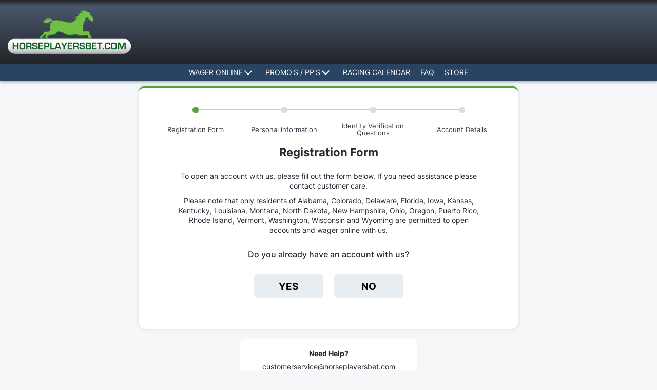

--- FILE ---
content_type: text/html
request_url: https://wager.horseplayersbet.com/register
body_size: 213
content:
<!DOCTYPE html>
<html>
<head>
    <meta charset="utf-8">
    <meta name="viewport" content="width=device-width, initial-scale=1.0, maximum-scale=1.0">
    <title>HorsePlayersBet</title>
    <script defer data-domain="horseplayersbet.com" src="https://plausible.io/js/script.js"></script>
    <script type="text/javascript" src="../app.config.js"></script>
<link rel="shortcut icon" href="/static/main-app/favicon-horsePlayersBet.ico"><link href="/static/main-app/vendors.css?becce727b1d49a060600" rel="stylesheet"><link href="/static/main-app/vendors~main.css?becce727b1d49a060600" rel="stylesheet"><link href="/static/main-app/main.css?becce727b1d49a060600" rel="stylesheet"></head>
<body>
    <div id="app"></div>
    <div class="app-version">2.5.6</div>
<script type="text/javascript" src="/static/main-app/vendors.becce727b1d49a060600.js?becce727b1d49a060600"></script><script type="text/javascript" src="/static/main-app/vendors~main.becce727b1d49a060600.js?becce727b1d49a060600"></script><script type="text/javascript" src="/static/main-app/main.becce727b1d49a060600.js?becce727b1d49a060600"></script></body>
</html>


--- FILE ---
content_type: text/css
request_url: https://wager.horseplayersbet.com/static/main-app/main.css?becce727b1d49a060600
body_size: 225201
content:
.currency-input {
  position: relative;
  overflow: hidden; }
  .currency-input.left input {
    padding: unset;
    padding-left: 40px;
    height: 25px; }
  .currency-input:before {
    position: absolute;
    padding: 14px;
    top: 50%;
    -webkit-transform: translateY(-50%);
            transform: translateY(-50%);
    content: attr(data-index);
    border-right: 2px solid #DEE3E7;
    font-weight: 700; }
  .currency-input.modal:before {
    padding: 7px;
    font-size: 13px; }
  .currency-input .currency-input-withdraw {
    -webkit-box-sizing: content-box;
            box-sizing: content-box;
    padding-top: 10px !important;
    padding-right: 6px !important;
    padding-bottom: 9px !important;
    text-align: left;
    font-size: 14px;
    background-color: unset;
    border: 2px solid #DEE3E7;
    border-radius: 8px; }
    .currency-input .currency-input-withdraw:focus {
      border: 2px solid #53A33E !important; }

.button {
  -webkit-box-sizing: border-box;
          box-sizing: border-box;
  cursor: pointer;
  border: none;
  outline: none;
  background-color: transparent;
  text-transform: uppercase; }
  .button:disabled {
    cursor: default; }

.bet-details-list {
  max-height: 57vh;
  overflow: auto; }
  .bet-details-list.max-height {
    height: calc(75vh - 60px); }
  .bet-details-list .bet-customizer {
    display: -webkit-box;
    display: -ms-flexbox;
    display: flex;
    -webkit-box-pack: justify;
        -ms-flex-pack: justify;
            justify-content: space-between;
    gap: 10px; }
    @media screen and (max-width: 1365px) {
      .bet-details-list .bet-customizer {
        -webkit-box-orient: vertical;
        -webkit-box-direction: normal;
            -ms-flex-direction: column;
                flex-direction: column;
        gap: 8px; } }
    @media screen and (max-width: 640px) {
      .bet-details-list .bet-customizer {
        -webkit-box-orient: vertical;
        -webkit-box-direction: normal;
            -ms-flex-direction: column;
                flex-direction: column; } }
    .bet-details-list .bet-customizer.all-up {
      -webkit-box-orient: vertical;
      -webkit-box-direction: normal;
          -ms-flex-direction: column;
              flex-direction: column;
      font-size: 14px;
      line-height: 16px; }
      .bet-details-list .bet-customizer.all-up .section-header {
        padding: 7px; }
        .bet-details-list .bet-customizer.all-up .section-header .pool-name {
          color: #AAAAAA;
          font-weight: 400; }
        .bet-details-list .bet-customizer.all-up .section-header .pool-type {
          margin-left: 4px;
          font-weight: 600; }
    .bet-details-list .bet-customizer .form-error {
      padding: 0;
      color: #E41936;
      font-weight: 600; }
    .bet-details-list .bet-customizer-displayed-value {
      display: inline-block;
      min-width: 150px;
      font-size: 14px;
      overflow-wrap: break-word; }
    .bet-details-list .bet-customizer-stake {
      display: -webkit-box;
      display: -ms-flexbox;
      display: flex;
      gap: 5px;
      -webkit-box-pack: end;
          -ms-flex-pack: end;
              justify-content: end;
      -ms-flex-wrap: wrap;
          flex-wrap: wrap;
      text-align: right;
      width: 100px;
      height: -webkit-max-content;
      height: -moz-max-content;
      height: max-content; }
      @media screen and (max-width: 1365px) {
        .bet-details-list .bet-customizer-stake {
          width: unset; } }
      .bet-details-list .bet-customizer-stake-label {
        font-weight: 290; }
    .bet-details-list .bet-customizer-cost-stake {
      display: -webkit-box;
      display: -ms-flexbox;
      display: flex;
      -webkit-box-align: center;
          -ms-flex-align: center;
              align-items: center;
      -webkit-box-pack: justify;
          -ms-flex-pack: justify;
              justify-content: space-between; }
      @media screen and (max-width: 1365px) {
        .bet-details-list .bet-customizer-cost-stake {
          -webkit-box-orient: vertical;
          -webkit-box-direction: normal;
              -ms-flex-direction: column;
                  flex-direction: column; } }
      .bet-details-list .bet-customizer-cost-stake .customize-button {
        margin: 0;
        padding: 0;
        height: 14px; }
      .bet-details-list .bet-customizer-cost-stake .icon {
        height: 14px;
        margin-right: 7px; }
    .bet-details-list .bet-customizer-buttons {
      display: -webkit-box;
      display: -ms-flexbox;
      display: flex; }
      .bet-details-list .bet-customizer-buttons .bet-cost-wrapper {
        display: -webkit-box;
        display: -ms-flexbox;
        display: flex;
        gap: 10px;
        width: 100%; }
        @media screen and (max-width: 640px) {
          .bet-details-list .bet-customizer-buttons .bet-cost-wrapper {
            -webkit-box-orient: vertical;
            -webkit-box-direction: normal;
                -ms-flex-direction: column;
                    flex-direction: column; } }
        .bet-details-list .bet-customizer-buttons .bet-cost-wrapper .bet-cost {
          display: -webkit-box;
          display: -ms-flexbox;
          display: flex;
          -ms-flex-wrap: wrap;
              flex-wrap: wrap;
          gap: 8px; }
        .bet-details-list .bet-customizer-buttons .bet-cost-wrapper .currency-wrapper {
          display: -webkit-box;
          display: -ms-flexbox;
          display: flex;
          -webkit-box-orient: vertical;
          -webkit-box-direction: normal;
              -ms-flex-direction: column;
                  flex-direction: column;
          gap: 5px; }
          .bet-details-list .bet-customizer-buttons .bet-cost-wrapper .currency-wrapper .currency-input:before {
            color: #252A31; }
    .bet-details-list .bet-customizer .bet-cost-button {
      color: #252A31;
      background-color: #E8EDF1;
      width: 55px;
      height: 40px;
      text-align: center;
      padding: 5px 0;
      border-radius: 8px;
      overflow: hidden;
      white-space: nowrap;
      text-overflow: ellipsis; }
      .bet-details-list .bet-customizer .bet-cost-button.chosen {
        background-color: #294363;
        color: #FFFFFF; }
      .bet-details-list .bet-customizer .bet-cost-button.input-currency {
        padding: unset;
        text-align: left;
        font-size: 14px;
        background-color: unset;
        height: 44px;
        border: 2px solid #DEE3E7; }
        .bet-details-list .bet-customizer .bet-cost-button.input-currency.chosen {
          background-color: unset;
          color: #252A31;
          fill: #252A31;
          border: 1px solid #53A33E; }
        .bet-details-list .bet-customizer .bet-cost-button.input-currency.chosen {
          border: 2px solid #53A33E;
          color: #252A31; }
      .bet-details-list .bet-customizer .bet-cost-button.disabled {
        color: #d8dee4;
        background-color: #F5F7F9;
        pointer-events: none; }
    .bet-details-list .bet-customizer-all-up-race {
      color: #FFFFFF;
      margin: 4px 0;
      padding: 4px 0;
      font-size: 14px;
      line-height: 16px; }
      .bet-details-list .bet-customizer-all-up-race .race-number {
        color: #AAAAAA;
        font-weight: 400; }
      .bet-details-list .bet-customizer-all-up-race .race-selection {
        margin-left: 4px;
        font-weight: 600; }
    .bet-details-list .bet-customizer-formulas {
      border-bottom: none; }
      .bet-details-list .bet-customizer-formulas-header {
        color: #AAAAAA;
        font-weight: 400;
        padding: 4px 0; }
      .bet-details-list .bet-customizer-formulas-buttons {
        width: 100%;
        display: -webkit-box;
        display: -ms-flexbox;
        display: flex;
        -ms-flex-wrap: wrap;
            flex-wrap: wrap;
        padding: 8px; }
        .bet-details-list .bet-customizer-formulas-buttons .bet-cost-button {
          margin: 3px;
          cursor: pointer; }
          .bet-details-list .bet-customizer-formulas-buttons .bet-cost-button .chosen {
            cursor: none; }
  .bet-details-list.narrow .bet-customizer {
    display: -webkit-box;
    display: -ms-flexbox;
    display: flex;
    -webkit-box-orient: vertical;
    -webkit-box-direction: normal;
        -ms-flex-direction: column;
            flex-direction: column;
    gap: 10px; }
    .bet-details-list.narrow .bet-customizer-displayed-value {
      display: block;
      overflow-wrap: break-word; }
    .bet-details-list.narrow .bet-customizer-stake {
      display: -webkit-box;
      display: -ms-flexbox;
      display: flex;
      width: 100%;
      -webkit-box-pack: end;
          -ms-flex-pack: end;
              justify-content: end;
      gap: 5px; }
      @media screen and (max-width: 1365px) {
        .bet-details-list.narrow .bet-customizer-stake {
          text-align: left; } }
    .bet-details-list.narrow .bet-customizer-cost-stake {
      display: -webkit-box;
      display: -ms-flexbox;
      display: flex;
      -webkit-box-align: stretch;
          -ms-flex-align: stretch;
              align-items: stretch;
      -webkit-box-orient: vertical;
      -webkit-box-direction: normal;
          -ms-flex-direction: column;
              flex-direction: column;
      gap: 10px; }
      .bet-details-list.narrow .bet-customizer-cost-stake .bet-cost-wrapper {
        -webkit-box-orient: vertical;
        -webkit-box-direction: normal;
            -ms-flex-direction: column;
                flex-direction: column; }

@media screen and (max-width: 1365px) {
  .frame-container-right .bet-details-list .bet-customizer-cost-stake {
    -webkit-box-orient: horizontal;
    -webkit-box-direction: normal;
        -ms-flex-direction: row;
            flex-direction: row; } }

@font-face {
  font-family: 'OpenSans';
  src: url([data-uri]) format("woff"), url([data-uri]) format("truetype"); }

@font-face {
  font-family: 'OpenSans';
  font-weight: 700;
  src: url([data-uri]) format("woff"), url([data-uri]) format("truetype"); }

@font-face {
  font-family: 'OpenSans';
  font-weight: 300;
  src: url([data-uri]) format("woff"), url([data-uri]) format("truetype"); }

@font-face {
  font-family: 'BarCode';
  font-weight: 300;
  src: url([data-uri]) format("woff"), url([data-uri]) format("truetype"); }

@font-face {
  font-family: 'Inter';
  src: url(/static/main-app/Inter.woff) format("woff"), url(/static/main-app/Inter.ttf) format("truetype"); }

@font-face {
  font-family: 'Inter';
  font-weight: 300;
  src: url(/static/main-app/Inter.woff) format("woff"), url(/static/main-app/Inter.ttf) format("truetype"); }

@font-face {
  font-family: 'Inter';
  font-weight: 700;
  src: url(/static/main-app/Inter-Bold.woff) format("woff"), url(/static/main-app/Inter-Bold.ttf) format("truetype"); }

@font-face {
  font-family: 'Inter';
  font-weight: 600;
  src: url(/static/main-app/Inter-Medium.woff) format("woff"), url(/static/main-app/Inter-Bold.ttf) format("truetype"); }

@font-face {
  font-family: 'Inter';
  font-weight: 100;
  src: url(/static/main-app/Inter-Thin.woff) format("woff"), url(/static/main-app/Inter-Bold.ttf) format("truetype"); }

html, body, div, span, applet, object, iframe,
h1, h2, h3, h4, h5, h6, p, blockquote, pre,
a, abbr, acronym, address, big, cite, code,
del, dfn, em, img, ins, kbd, q, s, samp,
small, strike, strong, sub, sup, tt, var,
b, u, i, center,
dl, dt, dd, ol, ul, li,
fieldset, form, label, legend,
table, caption, tbody, tfoot, thead, tr, th, td,
article, aside, canvas, details, embed,
figure, figcaption, footer, header, hgroup,
menu, nav, output, ruby, section, summary,
time, mark, audio, video {
  margin: 0;
  padding: 0;
  border: 0;
  font-size: 100%;
  font: inherit;
  vertical-align: baseline; }

/* HTML5 display-role reset for older browsers */
article, aside, details, figcaption, figure,
footer, header, hgroup, menu, nav, section {
  display: block; }

body {
  line-height: 1; }

ol, ul {
  list-style: none; }

blockquote, q {
  quotes: none; }

blockquote:before, blockquote:after,
q:before, q:after {
  content: '';
  content: none; }

table {
  border-collapse: collapse;
  border-spacing: 0; }

html {
  scroll-behavior: smooth; }

.CalendarDay {
  padding-top: 10px; }
  .CalendarDay__highlighted_calendar {
    background: #FFFFFF;
    color: red; }
    .CalendarDay__highlighted_calendar:hover {
      background: #e4e7e7;
      color: #FFFFFF; }
  .CalendarDay__selected {
    background: #294363;
    border: #294363;
    color: #FFFFFF; }
    .CalendarDay__selected:hover {
      background: #294363;
      border: #294363; }
    .CalendarDay__selected_span {
      background: #294363;
      border: #294363;
      color: #FFFFFF;
      opacity: 0.6; }
      .CalendarDay__selected_span:hover {
        background: #294363;
        border: #294363;
        opacity: 0.9; }
  .CalendarDay__hovered_span {
    background: #294363;
    border: #294363;
    color: #FFFFFF;
    opacity: 0.6; }
    .CalendarDay__hovered_span:hover {
      background: #294363;
      border: #294363;
      color: #FFFFFF;
      opacity: 0.9; }
  .CalendarDay__blocked_out_of_range {
    color: #cacccd; }
    .CalendarDay__blocked_out_of_range:active, .CalendarDay__blocked_out_of_range:hover {
      background: #FFFFFF;
      border: 1px solid #e4e7e7;
      color: #cacccd; }
  .CalendarDay__today {
    font-weight: bold; }

.DayPickerNavigation_button {
  display: none; }

.container:after {
  content: "";
  display: table;
  clear: both; }

.row:before, .row-reverse:before, .row:after, .row-reverse:after {
  content: "";
  display: table; }

.row:after, .row-reverse:after {
  clear: both; }

.row, .row-reverse {
  zoom: 1; }

.gr-race-switch, .gr-0, .gr-1, .gr-2, .gr-3, .gr-4, .gr-5, .gr-6, .gr-7, .gr-8, .gr-9, .gr-10, .gr-11, .gr-12 {
  display: inline-block;
  min-height: 1px;
  float: left;
  -webkit-box-sizing: border-box;
  box-sizing: border-box;
  vertical-align: top;
  padding-right: 8px;
  padding-left: 8px; }

.gr-adapt {
  display: table-cell;
  width: 1px;
  white-space: nowrap !important;
  -webkit-box-sizing: border-box;
  box-sizing: border-box;
  padding-right: 8px;
  padding-left: 8px; }

.gr-grow {
  display: table-cell;
  width: 99999px;
  -webkit-box-sizing: border-box;
  box-sizing: border-box;
  padding-right: 8px;
  padding-left: 8px; }

.push-race-switch, .push-0, .push-1, .push-2, .push-3, .push-4, .push-5, .push-6, .push-7, .push-8, .push-9, .push-10, .push-11, .push-12 {
  position: relative; }

.pull-race-switch, .pull-0, .pull-1, .pull-2, .pull-3, .pull-4, .pull-5, .pull-6, .pull-7, .pull-8, .pull-9, .pull-10, .pull-11, .pull-12 {
  position: relative; }

.nowrap {
  white-space: nowrap; }
  .nowrap > * {
    white-space: normal; }

.wrap {
  white-space: normal; }

.gr-centered {
  display: block !important;
  float: none !important;
  margin-left: auto !important;
  margin-right: auto !important;
  clear: both !important; }

@media screen and (min-width: 1681px) {
  .container\@desktop:after {
    content: "";
    display: table;
    clear: both; } }

@media screen and (min-width: 1681px) {
  .row\@desktop:before, .row-reverse\@desktop:before, .row\@desktop:after, .row-reverse\@desktop:after {
    content: "";
    display: table; }
  .row\@desktop:after, .row-reverse\@desktop:after {
    clear: both; }
  .row\@desktop, .row-reverse\@desktop {
    zoom: 1; } }

@media screen and (min-width: 1681px) {
  .gr-race-switch\@desktop, .gr-0\@desktop, .gr-1\@desktop, .gr-2\@desktop, .gr-3\@desktop, .gr-4\@desktop, .gr-5\@desktop, .gr-6\@desktop, .gr-7\@desktop, .gr-8\@desktop, .gr-9\@desktop, .gr-10\@desktop, .gr-11\@desktop, .gr-12\@desktop {
    display: inline-block;
    min-height: 1px;
    float: left;
    -webkit-box-sizing: border-box;
    box-sizing: border-box;
    vertical-align: top;
    padding-right: 8px;
    padding-left: 8px; } }

@media screen and (min-width: 1681px) {
  .gr-adapt\@desktop {
    display: table-cell;
    width: 1px;
    white-space: nowrap !important;
    -webkit-box-sizing: border-box;
    box-sizing: border-box;
    padding-right: 8px;
    padding-left: 8px; } }

@media screen and (min-width: 1681px) {
  .gr-grow\@desktop {
    display: table-cell;
    width: 99999px;
    -webkit-box-sizing: border-box;
    box-sizing: border-box;
    padding-right: 8px;
    padding-left: 8px; } }

@media screen and (min-width: 1681px) {
  .push-race-switch\@desktop, .push-0\@desktop, .push-1\@desktop, .push-2\@desktop, .push-3\@desktop, .push-4\@desktop, .push-5\@desktop, .push-6\@desktop, .push-7\@desktop, .push-8\@desktop, .push-9\@desktop, .push-10\@desktop, .push-11\@desktop, .push-12\@desktop {
    position: relative; } }

@media screen and (min-width: 1681px) {
  .pull-race-switch\@desktop, .pull-0\@desktop, .pull-1\@desktop, .pull-2\@desktop, .pull-3\@desktop, .pull-4\@desktop, .pull-5\@desktop, .pull-6\@desktop, .pull-7\@desktop, .pull-8\@desktop, .pull-9\@desktop, .pull-10\@desktop, .pull-11\@desktop, .pull-12\@desktop {
    position: relative; } }

@media screen and (min-width: 1681px) {
  .nowrap\@desktop {
    white-space: nowrap; }
    .nowrap\@desktop > * {
      white-space: normal; } }

@media screen and (min-width: 1681px) {
  .wrap\@desktop {
    white-space: normal; } }

@media screen and (min-width: 1681px) {
  .gr-centered\@desktop {
    display: block !important;
    float: none !important;
    margin-left: auto !important;
    margin-right: auto !important;
    clear: both !important; } }

@media screen and (max-width: 1680px) {
  .container\@small-desktop:after {
    content: "";
    display: table;
    clear: both; } }

@media screen and (max-width: 1680px) {
  .row\@small-desktop:before, .row-reverse\@small-desktop:before, .row\@small-desktop:after, .row-reverse\@small-desktop:after {
    content: "";
    display: table; }
  .row\@small-desktop:after, .row-reverse\@small-desktop:after {
    clear: both; }
  .row\@small-desktop, .row-reverse\@small-desktop {
    zoom: 1; } }

@media screen and (max-width: 1680px) {
  .gr-race-switch\@small-desktop, .gr-0\@small-desktop, .gr-1\@small-desktop, .gr-2\@small-desktop, .gr-3\@small-desktop, .gr-4\@small-desktop, .gr-5\@small-desktop, .gr-6\@small-desktop, .gr-7\@small-desktop, .gr-8\@small-desktop, .gr-9\@small-desktop, .gr-10\@small-desktop, .gr-11\@small-desktop, .gr-12\@small-desktop {
    display: inline-block;
    min-height: 1px;
    float: left;
    -webkit-box-sizing: border-box;
    box-sizing: border-box;
    vertical-align: top;
    padding-right: 8px;
    padding-left: 8px; } }

@media screen and (max-width: 1680px) {
  .gr-adapt\@small-desktop {
    display: table-cell;
    width: 1px;
    white-space: nowrap !important;
    -webkit-box-sizing: border-box;
    box-sizing: border-box;
    padding-right: 8px;
    padding-left: 8px; } }

@media screen and (max-width: 1680px) {
  .gr-grow\@small-desktop {
    display: table-cell;
    width: 99999px;
    -webkit-box-sizing: border-box;
    box-sizing: border-box;
    padding-right: 8px;
    padding-left: 8px; } }

@media screen and (max-width: 1680px) {
  .push-race-switch\@small-desktop, .push-0\@small-desktop, .push-1\@small-desktop, .push-2\@small-desktop, .push-3\@small-desktop, .push-4\@small-desktop, .push-5\@small-desktop, .push-6\@small-desktop, .push-7\@small-desktop, .push-8\@small-desktop, .push-9\@small-desktop, .push-10\@small-desktop, .push-11\@small-desktop, .push-12\@small-desktop {
    position: relative; } }

@media screen and (max-width: 1680px) {
  .pull-race-switch\@small-desktop, .pull-0\@small-desktop, .pull-1\@small-desktop, .pull-2\@small-desktop, .pull-3\@small-desktop, .pull-4\@small-desktop, .pull-5\@small-desktop, .pull-6\@small-desktop, .pull-7\@small-desktop, .pull-8\@small-desktop, .pull-9\@small-desktop, .pull-10\@small-desktop, .pull-11\@small-desktop, .pull-12\@small-desktop {
    position: relative; } }

@media screen and (max-width: 1680px) {
  .nowrap\@small-desktop {
    white-space: nowrap; }
    .nowrap\@small-desktop > * {
      white-space: normal; } }

@media screen and (max-width: 1680px) {
  .wrap\@small-desktop {
    white-space: normal; } }

@media screen and (max-width: 1680px) {
  .gr-centered\@small-desktop {
    display: block !important;
    float: none !important;
    margin-left: auto !important;
    margin-right: auto !important;
    clear: both !important; } }

@media screen and (max-width: 1365px) {
  .container\@tablet:after {
    content: "";
    display: table;
    clear: both; } }

@media screen and (max-width: 1365px) {
  .row\@tablet:before, .row-reverse\@tablet:before, .row\@tablet:after, .row-reverse\@tablet:after {
    content: "";
    display: table; }
  .row\@tablet:after, .row-reverse\@tablet:after {
    clear: both; }
  .row\@tablet, .row-reverse\@tablet {
    zoom: 1; } }

@media screen and (max-width: 1365px) {
  .gr-race-switch\@tablet, .gr-0\@tablet, .gr-1\@tablet, .gr-2\@tablet, .gr-3\@tablet, .gr-4\@tablet, .gr-5\@tablet, .gr-6\@tablet, .gr-7\@tablet, .gr-8\@tablet, .gr-9\@tablet, .gr-10\@tablet, .gr-11\@tablet, .gr-12\@tablet {
    display: inline-block;
    min-height: 1px;
    float: left;
    -webkit-box-sizing: border-box;
    box-sizing: border-box;
    vertical-align: top;
    padding-right: 8px;
    padding-left: 8px; } }

@media screen and (max-width: 1365px) {
  .gr-adapt\@tablet {
    display: table-cell;
    width: 1px;
    white-space: nowrap !important;
    -webkit-box-sizing: border-box;
    box-sizing: border-box;
    padding-right: 8px;
    padding-left: 8px; } }

@media screen and (max-width: 1365px) {
  .gr-grow\@tablet {
    display: table-cell;
    width: 99999px;
    -webkit-box-sizing: border-box;
    box-sizing: border-box;
    padding-right: 8px;
    padding-left: 8px; } }

@media screen and (max-width: 1365px) {
  .push-race-switch\@tablet, .push-0\@tablet, .push-1\@tablet, .push-2\@tablet, .push-3\@tablet, .push-4\@tablet, .push-5\@tablet, .push-6\@tablet, .push-7\@tablet, .push-8\@tablet, .push-9\@tablet, .push-10\@tablet, .push-11\@tablet, .push-12\@tablet {
    position: relative; } }

@media screen and (max-width: 1365px) {
  .pull-race-switch\@tablet, .pull-0\@tablet, .pull-1\@tablet, .pull-2\@tablet, .pull-3\@tablet, .pull-4\@tablet, .pull-5\@tablet, .pull-6\@tablet, .pull-7\@tablet, .pull-8\@tablet, .pull-9\@tablet, .pull-10\@tablet, .pull-11\@tablet, .pull-12\@tablet {
    position: relative; } }

@media screen and (max-width: 1365px) {
  .nowrap\@tablet {
    white-space: nowrap; }
    .nowrap\@tablet > * {
      white-space: normal; } }

@media screen and (max-width: 1365px) {
  .wrap\@tablet {
    white-space: normal; } }

@media screen and (max-width: 1365px) {
  .gr-centered\@tablet {
    display: block !important;
    float: none !important;
    margin-left: auto !important;
    margin-right: auto !important;
    clear: both !important; } }

@media screen and (max-width: 960px) {
  .container\@small-tablet:after {
    content: "";
    display: table;
    clear: both; } }

@media screen and (max-width: 960px) {
  .row\@small-tablet:before, .row-reverse\@small-tablet:before, .row\@small-tablet:after, .row-reverse\@small-tablet:after {
    content: "";
    display: table; }
  .row\@small-tablet:after, .row-reverse\@small-tablet:after {
    clear: both; }
  .row\@small-tablet, .row-reverse\@small-tablet {
    zoom: 1; } }

@media screen and (max-width: 960px) {
  .gr-race-switch\@small-tablet, .gr-0\@small-tablet, .gr-1\@small-tablet, .gr-2\@small-tablet, .gr-3\@small-tablet, .gr-4\@small-tablet, .gr-5\@small-tablet, .gr-6\@small-tablet, .gr-7\@small-tablet, .gr-8\@small-tablet, .gr-9\@small-tablet, .gr-10\@small-tablet, .gr-11\@small-tablet, .gr-12\@small-tablet {
    display: inline-block;
    min-height: 1px;
    float: left;
    -webkit-box-sizing: border-box;
    box-sizing: border-box;
    vertical-align: top;
    padding-right: 8px;
    padding-left: 8px; } }

@media screen and (max-width: 960px) {
  .gr-adapt\@small-tablet {
    display: table-cell;
    width: 1px;
    white-space: nowrap !important;
    -webkit-box-sizing: border-box;
    box-sizing: border-box;
    padding-right: 8px;
    padding-left: 8px; } }

@media screen and (max-width: 960px) {
  .gr-grow\@small-tablet {
    display: table-cell;
    width: 99999px;
    -webkit-box-sizing: border-box;
    box-sizing: border-box;
    padding-right: 8px;
    padding-left: 8px; } }

@media screen and (max-width: 960px) {
  .push-race-switch\@small-tablet, .push-0\@small-tablet, .push-1\@small-tablet, .push-2\@small-tablet, .push-3\@small-tablet, .push-4\@small-tablet, .push-5\@small-tablet, .push-6\@small-tablet, .push-7\@small-tablet, .push-8\@small-tablet, .push-9\@small-tablet, .push-10\@small-tablet, .push-11\@small-tablet, .push-12\@small-tablet {
    position: relative; } }

@media screen and (max-width: 960px) {
  .pull-race-switch\@small-tablet, .pull-0\@small-tablet, .pull-1\@small-tablet, .pull-2\@small-tablet, .pull-3\@small-tablet, .pull-4\@small-tablet, .pull-5\@small-tablet, .pull-6\@small-tablet, .pull-7\@small-tablet, .pull-8\@small-tablet, .pull-9\@small-tablet, .pull-10\@small-tablet, .pull-11\@small-tablet, .pull-12\@small-tablet {
    position: relative; } }

@media screen and (max-width: 960px) {
  .nowrap\@small-tablet {
    white-space: nowrap; }
    .nowrap\@small-tablet > * {
      white-space: normal; } }

@media screen and (max-width: 960px) {
  .wrap\@small-tablet {
    white-space: normal; } }

@media screen and (max-width: 960px) {
  .gr-centered\@small-tablet {
    display: block !important;
    float: none !important;
    margin-left: auto !important;
    margin-right: auto !important;
    clear: both !important; } }

@media screen and (max-width: 640px) {
  .container\@mobile:after {
    content: "";
    display: table;
    clear: both; } }

@media screen and (max-width: 640px) {
  .row\@mobile:before, .row-reverse\@mobile:before, .row\@mobile:after, .row-reverse\@mobile:after {
    content: "";
    display: table; }
  .row\@mobile:after, .row-reverse\@mobile:after {
    clear: both; }
  .row\@mobile, .row-reverse\@mobile {
    zoom: 1; } }

@media screen and (max-width: 640px) {
  .gr-race-switch\@mobile, .gr-0\@mobile, .gr-1\@mobile, .gr-2\@mobile, .gr-3\@mobile, .gr-4\@mobile, .gr-5\@mobile, .gr-6\@mobile, .gr-7\@mobile, .gr-8\@mobile, .gr-9\@mobile, .gr-10\@mobile, .gr-11\@mobile, .gr-12\@mobile {
    display: inline-block;
    min-height: 1px;
    float: left;
    -webkit-box-sizing: border-box;
    box-sizing: border-box;
    vertical-align: top;
    padding-right: 8px;
    padding-left: 8px; } }

@media screen and (max-width: 640px) {
  .gr-adapt\@mobile {
    display: table-cell;
    width: 1px;
    white-space: nowrap !important;
    -webkit-box-sizing: border-box;
    box-sizing: border-box;
    padding-right: 8px;
    padding-left: 8px; } }

@media screen and (max-width: 640px) {
  .gr-grow\@mobile {
    display: table-cell;
    width: 99999px;
    -webkit-box-sizing: border-box;
    box-sizing: border-box;
    padding-right: 8px;
    padding-left: 8px; } }

@media screen and (max-width: 640px) {
  .push-race-switch\@mobile, .push-0\@mobile, .push-1\@mobile, .push-2\@mobile, .push-3\@mobile, .push-4\@mobile, .push-5\@mobile, .push-6\@mobile, .push-7\@mobile, .push-8\@mobile, .push-9\@mobile, .push-10\@mobile, .push-11\@mobile, .push-12\@mobile {
    position: relative; } }

@media screen and (max-width: 640px) {
  .pull-race-switch\@mobile, .pull-0\@mobile, .pull-1\@mobile, .pull-2\@mobile, .pull-3\@mobile, .pull-4\@mobile, .pull-5\@mobile, .pull-6\@mobile, .pull-7\@mobile, .pull-8\@mobile, .pull-9\@mobile, .pull-10\@mobile, .pull-11\@mobile, .pull-12\@mobile {
    position: relative; } }

@media screen and (max-width: 640px) {
  .nowrap\@mobile {
    white-space: nowrap; }
    .nowrap\@mobile > * {
      white-space: normal; } }

@media screen and (max-width: 640px) {
  .wrap\@mobile {
    white-space: normal; } }

@media screen and (max-width: 640px) {
  .gr-centered\@mobile {
    display: block !important;
    float: none !important;
    margin-left: auto !important;
    margin-right: auto !important;
    clear: both !important; } }

@media screen and (max-width: 360px) {
  .container\@small-mobile:after {
    content: "";
    display: table;
    clear: both; } }

@media screen and (max-width: 360px) {
  .row\@small-mobile:before, .row-reverse\@small-mobile:before, .row\@small-mobile:after, .row-reverse\@small-mobile:after {
    content: "";
    display: table; }
  .row\@small-mobile:after, .row-reverse\@small-mobile:after {
    clear: both; }
  .row\@small-mobile, .row-reverse\@small-mobile {
    zoom: 1; } }

@media screen and (max-width: 360px) {
  .gr-race-switch\@small-mobile, .gr-0\@small-mobile, .gr-1\@small-mobile, .gr-2\@small-mobile, .gr-3\@small-mobile, .gr-4\@small-mobile, .gr-5\@small-mobile, .gr-6\@small-mobile, .gr-7\@small-mobile, .gr-8\@small-mobile, .gr-9\@small-mobile, .gr-10\@small-mobile, .gr-11\@small-mobile, .gr-12\@small-mobile {
    display: inline-block;
    min-height: 1px;
    float: left;
    -webkit-box-sizing: border-box;
    box-sizing: border-box;
    vertical-align: top;
    padding-right: 8px;
    padding-left: 8px; } }

@media screen and (max-width: 360px) {
  .gr-adapt\@small-mobile {
    display: table-cell;
    width: 1px;
    white-space: nowrap !important;
    -webkit-box-sizing: border-box;
    box-sizing: border-box;
    padding-right: 8px;
    padding-left: 8px; } }

@media screen and (max-width: 360px) {
  .gr-grow\@small-mobile {
    display: table-cell;
    width: 99999px;
    -webkit-box-sizing: border-box;
    box-sizing: border-box;
    padding-right: 8px;
    padding-left: 8px; } }

@media screen and (max-width: 360px) {
  .push-race-switch\@small-mobile, .push-0\@small-mobile, .push-1\@small-mobile, .push-2\@small-mobile, .push-3\@small-mobile, .push-4\@small-mobile, .push-5\@small-mobile, .push-6\@small-mobile, .push-7\@small-mobile, .push-8\@small-mobile, .push-9\@small-mobile, .push-10\@small-mobile, .push-11\@small-mobile, .push-12\@small-mobile {
    position: relative; } }

@media screen and (max-width: 360px) {
  .pull-race-switch\@small-mobile, .pull-0\@small-mobile, .pull-1\@small-mobile, .pull-2\@small-mobile, .pull-3\@small-mobile, .pull-4\@small-mobile, .pull-5\@small-mobile, .pull-6\@small-mobile, .pull-7\@small-mobile, .pull-8\@small-mobile, .pull-9\@small-mobile, .pull-10\@small-mobile, .pull-11\@small-mobile, .pull-12\@small-mobile {
    position: relative; } }

@media screen and (max-width: 360px) {
  .nowrap\@small-mobile {
    white-space: nowrap; }
    .nowrap\@small-mobile > * {
      white-space: normal; } }

@media screen and (max-width: 360px) {
  .wrap\@small-mobile {
    white-space: normal; } }

@media screen and (max-width: 360px) {
  .gr-centered\@small-mobile {
    display: block !important;
    float: none !important;
    margin-left: auto !important;
    margin-right: auto !important;
    clear: both !important; } }

@media screen and (max-width: 400px) {
  @-ms-viewport {
    width: device-width; } }

#gridle-settings {
  content: '{ "version" : "2.0.48", "states" : { "default":{ "name" : "default", "min-width" : null, "max-width" : null, "query" : null, "classes" : true, "context" : "12", "column-width" : null, "gutter-width" : "16px", "gutter-height" : "0", "gutter-top" : "0", "gutter-right" : "8px", "gutter-bottom" : "0", "gutter-left" : "8px", "direction" : "ltr", "dir-attribute" : false, "name-multiplicator" : "1", "states-classes" : false, "classes-prefix" : null, "_" : true }, "desktop":{ "name" : "desktop", "min-width" : "1681px", "max-width" : null, "query" : "screen and (min-width: 1681px)", "classes" : true, "context" : "12", "column-width" : null, "gutter-width" : "16px", "gutter-height" : "0", "gutter-top" : "0", "gutter-right" : "8px", "gutter-bottom" : "0", "gutter-left" : "8px", "direction" : "ltr", "dir-attribute" : false, "name-multiplicator" : "1", "states-classes" : false, "classes-prefix" : null, "_" : true }, "small-desktop":{ "name" : "small-desktop", "min-width" : null, "max-width" : "1680px", "query" : "screen and (max-width: 1680px)", "classes" : true, "context" : "12", "column-width" : null, "gutter-width" : "16px", "gutter-height" : "0", "gutter-top" : "0", "gutter-right" : "8px", "gutter-bottom" : "0", "gutter-left" : "8px", "direction" : "ltr", "dir-attribute" : false, "name-multiplicator" : "1", "states-classes" : false, "classes-prefix" : null, "_" : true }, "tablet":{ "name" : "tablet", "min-width" : null, "max-width" : "1365px", "query" : "screen and (max-width: 1365px)", "classes" : true, "context" : "12", "column-width" : null, "gutter-width" : "16px", "gutter-height" : "0", "gutter-top" : "0", "gutter-right" : "8px", "gutter-bottom" : "0", "gutter-left" : "8px", "direction" : "ltr", "dir-attribute" : false, "name-multiplicator" : "1", "states-classes" : false, "classes-prefix" : null, "_" : true }, "small-tablet":{ "name" : "small-tablet", "min-width" : null, "max-width" : "960px", "query" : "screen and (max-width: 960px)", "classes" : true, "context" : "12", "column-width" : null, "gutter-width" : "16px", "gutter-height" : "0", "gutter-top" : "0", "gutter-right" : "8px", "gutter-bottom" : "0", "gutter-left" : "8px", "direction" : "ltr", "dir-attribute" : false, "name-multiplicator" : "1", "states-classes" : false, "classes-prefix" : null, "_" : true }, "mobile":{ "name" : "mobile", "min-width" : null, "max-width" : "640px", "query" : "screen and (max-width: 640px)", "classes" : true, "context" : "12", "column-width" : null, "gutter-width" : "16px", "gutter-height" : "0", "gutter-top" : "0", "gutter-right" : "8px", "gutter-bottom" : "0", "gutter-left" : "8px", "direction" : "ltr", "dir-attribute" : false, "name-multiplicator" : "1", "states-classes" : false, "classes-prefix" : null, "_" : true }, "small-mobile":{ "name" : "small-mobile", "min-width" : null, "max-width" : "360px", "query" : "screen and (max-width: 360px)", "classes" : true, "context" : "12", "column-width" : null, "gutter-width" : "16px", "gutter-height" : "0", "gutter-top" : "0", "gutter-right" : "8px", "gutter-bottom" : "0", "gutter-left" : "8px", "direction" : "ltr", "dir-attribute" : false, "name-multiplicator" : "1", "states-classes" : false, "classes-prefix" : null, "_" : true }} }'; }

.gr-race-switch {
  width: 11.11111%; }

.push-race-switch {
  left: 11.11111%;
  right: auto; }

.pull-race-switch {
  right: 11.11111%;
  left: auto; }

.prefix-race-switch {
  margin-left: 11.11111%; }

.suffix-race-switch {
  margin-right: 11.11111%; }

.gr-0 {
  width: 0%; }

.push-0 {
  left: 0%;
  right: auto; }

.pull-0 {
  right: 0%;
  left: auto; }

.prefix-0 {
  margin-left: 0%; }

.suffix-0 {
  margin-right: 0%; }

.gr-1 {
  width: 8.33333%; }

.push-1 {
  left: 8.33333%;
  right: auto; }

.pull-1 {
  right: 8.33333%;
  left: auto; }

.prefix-1 {
  margin-left: 8.33333%; }

.suffix-1 {
  margin-right: 8.33333%; }

.gr-2 {
  width: 16.66667%; }

.push-2 {
  left: 16.66667%;
  right: auto; }

.pull-2 {
  right: 16.66667%;
  left: auto; }

.prefix-2 {
  margin-left: 16.66667%; }

.suffix-2 {
  margin-right: 16.66667%; }

.gr-3 {
  width: 25%; }

.push-3 {
  left: 25%;
  right: auto; }

.pull-3 {
  right: 25%;
  left: auto; }

.prefix-3 {
  margin-left: 25%; }

.suffix-3 {
  margin-right: 25%; }

.gr-4 {
  width: 33.33333%; }

.push-4 {
  left: 33.33333%;
  right: auto; }

.pull-4 {
  right: 33.33333%;
  left: auto; }

.prefix-4 {
  margin-left: 33.33333%; }

.suffix-4 {
  margin-right: 33.33333%; }

.gr-5 {
  width: 41.66667%; }

.push-5 {
  left: 41.66667%;
  right: auto; }

.pull-5 {
  right: 41.66667%;
  left: auto; }

.prefix-5 {
  margin-left: 41.66667%; }

.suffix-5 {
  margin-right: 41.66667%; }

.gr-6 {
  width: 50%; }

.push-6 {
  left: 50%;
  right: auto; }

.pull-6 {
  right: 50%;
  left: auto; }

.prefix-6 {
  margin-left: 50%; }

.suffix-6 {
  margin-right: 50%; }

.gr-7 {
  width: 58.33333%; }

.push-7 {
  left: 58.33333%;
  right: auto; }

.pull-7 {
  right: 58.33333%;
  left: auto; }

.prefix-7 {
  margin-left: 58.33333%; }

.suffix-7 {
  margin-right: 58.33333%; }

.gr-8 {
  width: 66.66667%; }

.push-8 {
  left: 66.66667%;
  right: auto; }

.pull-8 {
  right: 66.66667%;
  left: auto; }

.prefix-8 {
  margin-left: 66.66667%; }

.suffix-8 {
  margin-right: 66.66667%; }

.gr-9 {
  width: 75%; }

.push-9 {
  left: 75%;
  right: auto; }

.pull-9 {
  right: 75%;
  left: auto; }

.prefix-9 {
  margin-left: 75%; }

.suffix-9 {
  margin-right: 75%; }

.gr-10 {
  width: 83.33333%; }

.push-10 {
  left: 83.33333%;
  right: auto; }

.pull-10 {
  right: 83.33333%;
  left: auto; }

.prefix-10 {
  margin-left: 83.33333%; }

.suffix-10 {
  margin-right: 83.33333%; }

.gr-11 {
  width: 91.66667%; }

.push-11 {
  left: 91.66667%;
  right: auto; }

.pull-11 {
  right: 91.66667%;
  left: auto; }

.prefix-11 {
  margin-left: 91.66667%; }

.suffix-11 {
  margin-right: 91.66667%; }

.gr-12 {
  width: 100%; }

.push-12 {
  left: 100%;
  right: auto; }

.pull-12 {
  right: 100%;
  left: auto; }

.prefix-12 {
  margin-left: 100%; }

.suffix-12 {
  margin-right: 100%; }

.float-left {
  float: left; }

.float-right {
  float: right; }

.clear {
  clear: both; }

.clear-left {
  clear: left; }

.clear-right {
  clear: right; }

.no-gutter {
  padding-top: 0;
  padding-right: 0;
  padding-bottom: 0;
  padding-left: 0; }

.no-gutter-left {
  padding-left: 0; }

.no-gutter-right {
  padding-right: 0; }

.no-gutter-top {
  padding-top: 0; }

.no-gutter-bottom {
  padding-bottom: 0; }

.gutter {
  padding-right: 8px;
  padding-left: 8px; }

.gutter-left {
  padding-left: 8px; }

.gutter-right {
  padding-right: 8px; }

.auto-height {
  height: inherit; }

.row {
  padding-left: 0 !important;
  padding-right: 0 !important;
  margin-left: -8px;
  margin-right: -8px; }
  [class*="no-gutter"] > .row {
    margin-left: 0 !important;
    margin-right: 0 !important; }

.row-reverse {
  padding-left: 0 !important;
  padding-right: 0 !important;
  margin-left: -8px;
  margin-right: -8px;
  -webkit-transform: rotateY(180deg);
          transform: rotateY(180deg); }
  .row-reverse > [class*="gr-"] {
    -webkit-transform: rotateY(-180deg);
            transform: rotateY(-180deg); }
  [class*="no-gutter"] > .row-reverse {
    margin-left: 0 !important;
    margin-right: 0 !important; }

.row-full {
  width: 100vw;
  margin-left: 50% !important;
  margin-right: 0 !important;
  -webkit-transform: translateX(-50%);
  -moz-transition: translateX(-50%);
  transform: translateX(-50%); }

.col {
  padding-left: 0 !important;
  padding-right: 0 !important;
  margin-left: -8px;
  margin-right: -8px; }

.col-reverse {
  padding-left: 0 !important;
  padding-right: 0 !important;
  margin-left: -8px;
  margin-right: -8px;
  -webkit-transform: rotateX(180deg);
          transform: rotateX(180deg); }
  .col-reverse > [class*="gr-"] {
    -webkit-transform: rotateX(-180deg);
            transform: rotateX(-180deg); }

.gr-table {
  display: table-cell;
  float: none;
  vertical-align: top; }

.row-align-left {
  font-size: 0;
  clear: both;
  text-align: left; }
  .row-align-left > * {
    float: none !important;
    vertical-align: bottom;
    font-size: 1rem; }

@-moz-document url-prefix() {
  .row-align-left > * {
    margin-right: -0.5px; } }

.row-align-center {
  font-size: 0;
  clear: both;
  text-align: center; }
  .row-align-center > * {
    float: none !important;
    vertical-align: bottom;
    font-size: 1rem; }

@-moz-document url-prefix() {
  .row-align-center > * {
    margin-right: -0.5px; } }
  .row-align-center > * {
    text-align: left; }

.row-align-right {
  font-size: 0;
  clear: both;
  text-align: right; }
  .row-align-right > * {
    float: none !important;
    vertical-align: bottom;
    font-size: 1rem; }

@-moz-document url-prefix() {
  .row-align-right > * {
    margin-right: -0.5px; } }
  .row-align-right > * {
    text-align: left; }

.row-align-middle {
  font-size: 0;
  clear: both;
  vertical-align: middle; }
  .row-align-middle > * {
    float: none !important;
    vertical-align: middle;
    font-size: 1rem; }

@-moz-document url-prefix() {
  .row-align-middle > * {
    margin-right: -0.5px; } }

.row-align-top {
  font-size: 0;
  clear: both;
  vertical-align: top; }
  .row-align-top > * {
    float: none !important;
    vertical-align: top;
    font-size: 1rem; }

@-moz-document url-prefix() {
  .row-align-top > * {
    margin-right: -0.5px; } }

.row-align-bottom {
  font-size: 0;
  clear: both;
  vertical-align: bottom; }
  .row-align-bottom > * {
    float: none !important;
    vertical-align: bottom;
    font-size: 1rem; }

@-moz-document url-prefix() {
  .row-align-bottom > * {
    margin-right: -0.5px; } }

.hide {
  display: none; }

.not-visible {
  visibility: hidden; }

.show {
  display: block; }

.show-inline {
  display: inline-block; }

.visible {
  visibility: visible; }

.row-debug {
  position: relative;
  z-index: 99999;
  overflow: hidden; }
  .row-debug:before {
    pointer-events: none;
    content: '';
    position: absolute;
    top: 0;
    left: 0;
    width: 100%;
    height: 99999px;
    background: -webkit-gradient(linear, left top, right top, color-stop(50%, rgba(0, 0, 0, 0)), color-stop(50%, rgba(0, 0, 0, 0.02)));
    background: linear-gradient(to right, rgba(0, 0, 0, 0) 50%, rgba(0, 0, 0, 0.02) 50%);
    background-size: 16.66667% 100%;
    z-index: 99999; }

body {
  direction: ltr; }

@media screen and (min-width: 1681px) {
  .gr-race-switch\@desktop {
    width: 11.11111%; }
  .push-race-switch\@desktop {
    left: 11.11111%;
    right: auto; }
  .pull-race-switch\@desktop {
    right: 11.11111%;
    left: auto; }
  .prefix-race-switch\@desktop {
    margin-left: 11.11111%; }
  .suffix-race-switch\@desktop {
    margin-right: 11.11111%; }
  .gr-0\@desktop {
    width: 0%; }
  .push-0\@desktop {
    left: 0%;
    right: auto; }
  .pull-0\@desktop {
    right: 0%;
    left: auto; }
  .prefix-0\@desktop {
    margin-left: 0%; }
  .suffix-0\@desktop {
    margin-right: 0%; }
  .gr-1\@desktop {
    width: 8.33333%; }
  .push-1\@desktop {
    left: 8.33333%;
    right: auto; }
  .pull-1\@desktop {
    right: 8.33333%;
    left: auto; }
  .prefix-1\@desktop {
    margin-left: 8.33333%; }
  .suffix-1\@desktop {
    margin-right: 8.33333%; }
  .gr-2\@desktop {
    width: 16.66667%; }
  .push-2\@desktop {
    left: 16.66667%;
    right: auto; }
  .pull-2\@desktop {
    right: 16.66667%;
    left: auto; }
  .prefix-2\@desktop {
    margin-left: 16.66667%; }
  .suffix-2\@desktop {
    margin-right: 16.66667%; }
  .gr-3\@desktop {
    width: 25%; }
  .push-3\@desktop {
    left: 25%;
    right: auto; }
  .pull-3\@desktop {
    right: 25%;
    left: auto; }
  .prefix-3\@desktop {
    margin-left: 25%; }
  .suffix-3\@desktop {
    margin-right: 25%; }
  .gr-4\@desktop {
    width: 33.33333%; }
  .push-4\@desktop {
    left: 33.33333%;
    right: auto; }
  .pull-4\@desktop {
    right: 33.33333%;
    left: auto; }
  .prefix-4\@desktop {
    margin-left: 33.33333%; }
  .suffix-4\@desktop {
    margin-right: 33.33333%; }
  .gr-5\@desktop {
    width: 41.66667%; }
  .push-5\@desktop {
    left: 41.66667%;
    right: auto; }
  .pull-5\@desktop {
    right: 41.66667%;
    left: auto; }
  .prefix-5\@desktop {
    margin-left: 41.66667%; }
  .suffix-5\@desktop {
    margin-right: 41.66667%; }
  .gr-6\@desktop {
    width: 50%; }
  .push-6\@desktop {
    left: 50%;
    right: auto; }
  .pull-6\@desktop {
    right: 50%;
    left: auto; }
  .prefix-6\@desktop {
    margin-left: 50%; }
  .suffix-6\@desktop {
    margin-right: 50%; }
  .gr-7\@desktop {
    width: 58.33333%; }
  .push-7\@desktop {
    left: 58.33333%;
    right: auto; }
  .pull-7\@desktop {
    right: 58.33333%;
    left: auto; }
  .prefix-7\@desktop {
    margin-left: 58.33333%; }
  .suffix-7\@desktop {
    margin-right: 58.33333%; }
  .gr-8\@desktop {
    width: 66.66667%; }
  .push-8\@desktop {
    left: 66.66667%;
    right: auto; }
  .pull-8\@desktop {
    right: 66.66667%;
    left: auto; }
  .prefix-8\@desktop {
    margin-left: 66.66667%; }
  .suffix-8\@desktop {
    margin-right: 66.66667%; }
  .gr-9\@desktop {
    width: 75%; }
  .push-9\@desktop {
    left: 75%;
    right: auto; }
  .pull-9\@desktop {
    right: 75%;
    left: auto; }
  .prefix-9\@desktop {
    margin-left: 75%; }
  .suffix-9\@desktop {
    margin-right: 75%; }
  .gr-10\@desktop {
    width: 83.33333%; }
  .push-10\@desktop {
    left: 83.33333%;
    right: auto; }
  .pull-10\@desktop {
    right: 83.33333%;
    left: auto; }
  .prefix-10\@desktop {
    margin-left: 83.33333%; }
  .suffix-10\@desktop {
    margin-right: 83.33333%; }
  .gr-11\@desktop {
    width: 91.66667%; }
  .push-11\@desktop {
    left: 91.66667%;
    right: auto; }
  .pull-11\@desktop {
    right: 91.66667%;
    left: auto; }
  .prefix-11\@desktop {
    margin-left: 91.66667%; }
  .suffix-11\@desktop {
    margin-right: 91.66667%; }
  .gr-12\@desktop {
    width: 100%; }
  .push-12\@desktop {
    left: 100%;
    right: auto; }
  .pull-12\@desktop {
    right: 100%;
    left: auto; }
  .prefix-12\@desktop {
    margin-left: 100%; }
  .suffix-12\@desktop {
    margin-right: 100%; }
  .float-left\@desktop {
    float: left; }
  .float-right\@desktop {
    float: right; }
  .clear\@desktop {
    clear: both; }
  .clear-left\@desktop {
    clear: left; }
  .clear-right\@desktop {
    clear: right; }
  .no-gutter\@desktop {
    padding-top: 0;
    padding-right: 0;
    padding-bottom: 0;
    padding-left: 0; }
  .no-gutter-left\@desktop {
    padding-left: 0; }
  .no-gutter-right\@desktop {
    padding-right: 0; }
  .no-gutter-top\@desktop {
    padding-top: 0; }
  .no-gutter-bottom\@desktop {
    padding-bottom: 0; }
  .gutter\@desktop {
    padding-right: 8px;
    padding-left: 8px; }
  .gutter-left\@desktop {
    padding-left: 8px; }
  .gutter-right\@desktop {
    padding-right: 8px; }
  .auto-height\@desktop {
    height: inherit; }
  .row\@desktop {
    padding-left: 0 !important;
    padding-right: 0 !important;
    margin-left: -8px;
    margin-right: -8px; }
    [class*="no-gutter"] > .row\@desktop {
      margin-left: 0 !important;
      margin-right: 0 !important; }
  .row-reverse\@desktop {
    padding-left: 0 !important;
    padding-right: 0 !important;
    margin-left: -8px;
    margin-right: -8px;
    -webkit-transform: rotateY(180deg);
            transform: rotateY(180deg); }
    .row-reverse\@desktop > [class*="gr-"] {
      -webkit-transform: rotateY(-180deg);
              transform: rotateY(-180deg); }
    [class*="no-gutter"] > .row-reverse\@desktop {
      margin-left: 0 !important;
      margin-right: 0 !important; }
  .row-full\@desktop {
    width: 100vw;
    margin-left: 50% !important;
    margin-right: 0 !important;
    -webkit-transform: translateX(-50%);
    -moz-transition: translateX(-50%);
    transform: translateX(-50%); }
  .col\@desktop {
    padding-left: 0 !important;
    padding-right: 0 !important;
    margin-left: -8px;
    margin-right: -8px; }
  .col-reverse\@desktop {
    padding-left: 0 !important;
    padding-right: 0 !important;
    margin-left: -8px;
    margin-right: -8px;
    -webkit-transform: rotateX(180deg);
            transform: rotateX(180deg); }
    .col-reverse\@desktop > [class*="gr-"] {
      -webkit-transform: rotateX(-180deg);
              transform: rotateX(-180deg); }
  .gr-table\@desktop {
    display: table-cell;
    float: none;
    vertical-align: top; }
  .row-align-left\@desktop {
    font-size: 0;
    clear: both;
    text-align: left; }
    .row-align-left\@desktop > * {
      float: none !important;
      vertical-align: bottom;
      font-size: 1rem; }
  @-moz-document url-prefix() {
    .row-align-left\@desktop > * {
      margin-right: -0.5px; } }
  .row-align-center\@desktop {
    font-size: 0;
    clear: both;
    text-align: center; }
    .row-align-center\@desktop > * {
      float: none !important;
      vertical-align: bottom;
      font-size: 1rem; }
  @-moz-document url-prefix() {
    .row-align-center\@desktop > * {
      margin-right: -0.5px; } }
    .row-align-center\@desktop > * {
      text-align: left; }
  .row-align-right\@desktop {
    font-size: 0;
    clear: both;
    text-align: right; }
    .row-align-right\@desktop > * {
      float: none !important;
      vertical-align: bottom;
      font-size: 1rem; }
  @-moz-document url-prefix() {
    .row-align-right\@desktop > * {
      margin-right: -0.5px; } }
    .row-align-right\@desktop > * {
      text-align: left; }
  .row-align-middle\@desktop {
    font-size: 0;
    clear: both;
    vertical-align: middle; }
    .row-align-middle\@desktop > * {
      float: none !important;
      vertical-align: middle;
      font-size: 1rem; }
  @-moz-document url-prefix() {
    .row-align-middle\@desktop > * {
      margin-right: -0.5px; } }
  .row-align-top\@desktop {
    font-size: 0;
    clear: both;
    vertical-align: top; }
    .row-align-top\@desktop > * {
      float: none !important;
      vertical-align: top;
      font-size: 1rem; }
  @-moz-document url-prefix() {
    .row-align-top\@desktop > * {
      margin-right: -0.5px; } }
  .row-align-bottom\@desktop {
    font-size: 0;
    clear: both;
    vertical-align: bottom; }
    .row-align-bottom\@desktop > * {
      float: none !important;
      vertical-align: bottom;
      font-size: 1rem; }
  @-moz-document url-prefix() {
    .row-align-bottom\@desktop > * {
      margin-right: -0.5px; } }
  .hide\@desktop {
    display: none; }
  .not-visible\@desktop {
    visibility: hidden; }
  .show\@desktop {
    display: block; }
  .show-inline\@desktop {
    display: inline-block; }
  .visible\@desktop {
    visibility: visible; }
  .row-debug\@desktop {
    position: relative;
    z-index: 99999;
    overflow: hidden; }
    .row-debug\@desktop:before {
      pointer-events: none;
      content: '';
      position: absolute;
      top: 0;
      left: 0;
      width: 100%;
      height: 99999px;
      background: -webkit-gradient(linear, left top, right top, color-stop(50%, rgba(0, 0, 0, 0)), color-stop(50%, rgba(0, 0, 0, 0.02)));
      background: linear-gradient(to right, rgba(0, 0, 0, 0) 50%, rgba(0, 0, 0, 0.02) 50%);
      background-size: 16.66667% 100%;
      z-index: 99999; }
  body {
    direction: ltr; } }

@media screen and (max-width: 1680px) {
  .gr-race-switch\@small-desktop {
    width: 11.11111%; }
  .push-race-switch\@small-desktop {
    left: 11.11111%;
    right: auto; }
  .pull-race-switch\@small-desktop {
    right: 11.11111%;
    left: auto; }
  .prefix-race-switch\@small-desktop {
    margin-left: 11.11111%; }
  .suffix-race-switch\@small-desktop {
    margin-right: 11.11111%; }
  .gr-0\@small-desktop {
    width: 0%; }
  .push-0\@small-desktop {
    left: 0%;
    right: auto; }
  .pull-0\@small-desktop {
    right: 0%;
    left: auto; }
  .prefix-0\@small-desktop {
    margin-left: 0%; }
  .suffix-0\@small-desktop {
    margin-right: 0%; }
  .gr-1\@small-desktop {
    width: 8.33333%; }
  .push-1\@small-desktop {
    left: 8.33333%;
    right: auto; }
  .pull-1\@small-desktop {
    right: 8.33333%;
    left: auto; }
  .prefix-1\@small-desktop {
    margin-left: 8.33333%; }
  .suffix-1\@small-desktop {
    margin-right: 8.33333%; }
  .gr-2\@small-desktop {
    width: 16.66667%; }
  .push-2\@small-desktop {
    left: 16.66667%;
    right: auto; }
  .pull-2\@small-desktop {
    right: 16.66667%;
    left: auto; }
  .prefix-2\@small-desktop {
    margin-left: 16.66667%; }
  .suffix-2\@small-desktop {
    margin-right: 16.66667%; }
  .gr-3\@small-desktop {
    width: 25%; }
  .push-3\@small-desktop {
    left: 25%;
    right: auto; }
  .pull-3\@small-desktop {
    right: 25%;
    left: auto; }
  .prefix-3\@small-desktop {
    margin-left: 25%; }
  .suffix-3\@small-desktop {
    margin-right: 25%; }
  .gr-4\@small-desktop {
    width: 33.33333%; }
  .push-4\@small-desktop {
    left: 33.33333%;
    right: auto; }
  .pull-4\@small-desktop {
    right: 33.33333%;
    left: auto; }
  .prefix-4\@small-desktop {
    margin-left: 33.33333%; }
  .suffix-4\@small-desktop {
    margin-right: 33.33333%; }
  .gr-5\@small-desktop {
    width: 41.66667%; }
  .push-5\@small-desktop {
    left: 41.66667%;
    right: auto; }
  .pull-5\@small-desktop {
    right: 41.66667%;
    left: auto; }
  .prefix-5\@small-desktop {
    margin-left: 41.66667%; }
  .suffix-5\@small-desktop {
    margin-right: 41.66667%; }
  .gr-6\@small-desktop {
    width: 50%; }
  .push-6\@small-desktop {
    left: 50%;
    right: auto; }
  .pull-6\@small-desktop {
    right: 50%;
    left: auto; }
  .prefix-6\@small-desktop {
    margin-left: 50%; }
  .suffix-6\@small-desktop {
    margin-right: 50%; }
  .gr-7\@small-desktop {
    width: 58.33333%; }
  .push-7\@small-desktop {
    left: 58.33333%;
    right: auto; }
  .pull-7\@small-desktop {
    right: 58.33333%;
    left: auto; }
  .prefix-7\@small-desktop {
    margin-left: 58.33333%; }
  .suffix-7\@small-desktop {
    margin-right: 58.33333%; }
  .gr-8\@small-desktop {
    width: 66.66667%; }
  .push-8\@small-desktop {
    left: 66.66667%;
    right: auto; }
  .pull-8\@small-desktop {
    right: 66.66667%;
    left: auto; }
  .prefix-8\@small-desktop {
    margin-left: 66.66667%; }
  .suffix-8\@small-desktop {
    margin-right: 66.66667%; }
  .gr-9\@small-desktop {
    width: 75%; }
  .push-9\@small-desktop {
    left: 75%;
    right: auto; }
  .pull-9\@small-desktop {
    right: 75%;
    left: auto; }
  .prefix-9\@small-desktop {
    margin-left: 75%; }
  .suffix-9\@small-desktop {
    margin-right: 75%; }
  .gr-10\@small-desktop {
    width: 83.33333%; }
  .push-10\@small-desktop {
    left: 83.33333%;
    right: auto; }
  .pull-10\@small-desktop {
    right: 83.33333%;
    left: auto; }
  .prefix-10\@small-desktop {
    margin-left: 83.33333%; }
  .suffix-10\@small-desktop {
    margin-right: 83.33333%; }
  .gr-11\@small-desktop {
    width: 91.66667%; }
  .push-11\@small-desktop {
    left: 91.66667%;
    right: auto; }
  .pull-11\@small-desktop {
    right: 91.66667%;
    left: auto; }
  .prefix-11\@small-desktop {
    margin-left: 91.66667%; }
  .suffix-11\@small-desktop {
    margin-right: 91.66667%; }
  .gr-12\@small-desktop {
    width: 100%; }
  .push-12\@small-desktop {
    left: 100%;
    right: auto; }
  .pull-12\@small-desktop {
    right: 100%;
    left: auto; }
  .prefix-12\@small-desktop {
    margin-left: 100%; }
  .suffix-12\@small-desktop {
    margin-right: 100%; }
  .float-left\@small-desktop {
    float: left; }
  .float-right\@small-desktop {
    float: right; }
  .clear\@small-desktop {
    clear: both; }
  .clear-left\@small-desktop {
    clear: left; }
  .clear-right\@small-desktop {
    clear: right; }
  .no-gutter\@small-desktop {
    padding-top: 0;
    padding-right: 0;
    padding-bottom: 0;
    padding-left: 0; }
  .no-gutter-left\@small-desktop {
    padding-left: 0; }
  .no-gutter-right\@small-desktop {
    padding-right: 0; }
  .no-gutter-top\@small-desktop {
    padding-top: 0; }
  .no-gutter-bottom\@small-desktop {
    padding-bottom: 0; }
  .gutter\@small-desktop {
    padding-right: 8px;
    padding-left: 8px; }
  .gutter-left\@small-desktop {
    padding-left: 8px; }
  .gutter-right\@small-desktop {
    padding-right: 8px; }
  .auto-height\@small-desktop {
    height: inherit; }
  .row\@small-desktop {
    padding-left: 0 !important;
    padding-right: 0 !important;
    margin-left: -8px;
    margin-right: -8px; }
    [class*="no-gutter"] > .row\@small-desktop {
      margin-left: 0 !important;
      margin-right: 0 !important; }
  .row-reverse\@small-desktop {
    padding-left: 0 !important;
    padding-right: 0 !important;
    margin-left: -8px;
    margin-right: -8px;
    -webkit-transform: rotateY(180deg);
            transform: rotateY(180deg); }
    .row-reverse\@small-desktop > [class*="gr-"] {
      -webkit-transform: rotateY(-180deg);
              transform: rotateY(-180deg); }
    [class*="no-gutter"] > .row-reverse\@small-desktop {
      margin-left: 0 !important;
      margin-right: 0 !important; }
  .row-full\@small-desktop {
    width: 100vw;
    margin-left: 50% !important;
    margin-right: 0 !important;
    -webkit-transform: translateX(-50%);
    -moz-transition: translateX(-50%);
    transform: translateX(-50%); }
  .col\@small-desktop {
    padding-left: 0 !important;
    padding-right: 0 !important;
    margin-left: -8px;
    margin-right: -8px; }
  .col-reverse\@small-desktop {
    padding-left: 0 !important;
    padding-right: 0 !important;
    margin-left: -8px;
    margin-right: -8px;
    -webkit-transform: rotateX(180deg);
            transform: rotateX(180deg); }
    .col-reverse\@small-desktop > [class*="gr-"] {
      -webkit-transform: rotateX(-180deg);
              transform: rotateX(-180deg); }
  .gr-table\@small-desktop {
    display: table-cell;
    float: none;
    vertical-align: top; }
  .row-align-left\@small-desktop {
    font-size: 0;
    clear: both;
    text-align: left; }
    .row-align-left\@small-desktop > * {
      float: none !important;
      vertical-align: bottom;
      font-size: 1rem; }
  @-moz-document url-prefix() {
    .row-align-left\@small-desktop > * {
      margin-right: -0.5px; } }
  .row-align-center\@small-desktop {
    font-size: 0;
    clear: both;
    text-align: center; }
    .row-align-center\@small-desktop > * {
      float: none !important;
      vertical-align: bottom;
      font-size: 1rem; }
  @-moz-document url-prefix() {
    .row-align-center\@small-desktop > * {
      margin-right: -0.5px; } }
    .row-align-center\@small-desktop > * {
      text-align: left; }
  .row-align-right\@small-desktop {
    font-size: 0;
    clear: both;
    text-align: right; }
    .row-align-right\@small-desktop > * {
      float: none !important;
      vertical-align: bottom;
      font-size: 1rem; }
  @-moz-document url-prefix() {
    .row-align-right\@small-desktop > * {
      margin-right: -0.5px; } }
    .row-align-right\@small-desktop > * {
      text-align: left; }
  .row-align-middle\@small-desktop {
    font-size: 0;
    clear: both;
    vertical-align: middle; }
    .row-align-middle\@small-desktop > * {
      float: none !important;
      vertical-align: middle;
      font-size: 1rem; }
  @-moz-document url-prefix() {
    .row-align-middle\@small-desktop > * {
      margin-right: -0.5px; } }
  .row-align-top\@small-desktop {
    font-size: 0;
    clear: both;
    vertical-align: top; }
    .row-align-top\@small-desktop > * {
      float: none !important;
      vertical-align: top;
      font-size: 1rem; }
  @-moz-document url-prefix() {
    .row-align-top\@small-desktop > * {
      margin-right: -0.5px; } }
  .row-align-bottom\@small-desktop {
    font-size: 0;
    clear: both;
    vertical-align: bottom; }
    .row-align-bottom\@small-desktop > * {
      float: none !important;
      vertical-align: bottom;
      font-size: 1rem; }
  @-moz-document url-prefix() {
    .row-align-bottom\@small-desktop > * {
      margin-right: -0.5px; } }
  .hide\@small-desktop {
    display: none; }
  .not-visible\@small-desktop {
    visibility: hidden; }
  .show\@small-desktop {
    display: block; }
  .show-inline\@small-desktop {
    display: inline-block; }
  .visible\@small-desktop {
    visibility: visible; }
  .row-debug\@small-desktop {
    position: relative;
    z-index: 99999;
    overflow: hidden; }
    .row-debug\@small-desktop:before {
      pointer-events: none;
      content: '';
      position: absolute;
      top: 0;
      left: 0;
      width: 100%;
      height: 99999px;
      background: -webkit-gradient(linear, left top, right top, color-stop(50%, rgba(0, 0, 0, 0)), color-stop(50%, rgba(0, 0, 0, 0.02)));
      background: linear-gradient(to right, rgba(0, 0, 0, 0) 50%, rgba(0, 0, 0, 0.02) 50%);
      background-size: 16.66667% 100%;
      z-index: 99999; }
  body {
    direction: ltr; } }

@media screen and (max-width: 1365px) {
  .gr-race-switch\@tablet {
    width: 11.11111%; }
  .push-race-switch\@tablet {
    left: 11.11111%;
    right: auto; }
  .pull-race-switch\@tablet {
    right: 11.11111%;
    left: auto; }
  .prefix-race-switch\@tablet {
    margin-left: 11.11111%; }
  .suffix-race-switch\@tablet {
    margin-right: 11.11111%; }
  .gr-0\@tablet {
    width: 0%; }
  .push-0\@tablet {
    left: 0%;
    right: auto; }
  .pull-0\@tablet {
    right: 0%;
    left: auto; }
  .prefix-0\@tablet {
    margin-left: 0%; }
  .suffix-0\@tablet {
    margin-right: 0%; }
  .gr-1\@tablet {
    width: 8.33333%; }
  .push-1\@tablet {
    left: 8.33333%;
    right: auto; }
  .pull-1\@tablet {
    right: 8.33333%;
    left: auto; }
  .prefix-1\@tablet {
    margin-left: 8.33333%; }
  .suffix-1\@tablet {
    margin-right: 8.33333%; }
  .gr-2\@tablet {
    width: 16.66667%; }
  .push-2\@tablet {
    left: 16.66667%;
    right: auto; }
  .pull-2\@tablet {
    right: 16.66667%;
    left: auto; }
  .prefix-2\@tablet {
    margin-left: 16.66667%; }
  .suffix-2\@tablet {
    margin-right: 16.66667%; }
  .gr-3\@tablet {
    width: 25%; }
  .push-3\@tablet {
    left: 25%;
    right: auto; }
  .pull-3\@tablet {
    right: 25%;
    left: auto; }
  .prefix-3\@tablet {
    margin-left: 25%; }
  .suffix-3\@tablet {
    margin-right: 25%; }
  .gr-4\@tablet {
    width: 33.33333%; }
  .push-4\@tablet {
    left: 33.33333%;
    right: auto; }
  .pull-4\@tablet {
    right: 33.33333%;
    left: auto; }
  .prefix-4\@tablet {
    margin-left: 33.33333%; }
  .suffix-4\@tablet {
    margin-right: 33.33333%; }
  .gr-5\@tablet {
    width: 41.66667%; }
  .push-5\@tablet {
    left: 41.66667%;
    right: auto; }
  .pull-5\@tablet {
    right: 41.66667%;
    left: auto; }
  .prefix-5\@tablet {
    margin-left: 41.66667%; }
  .suffix-5\@tablet {
    margin-right: 41.66667%; }
  .gr-6\@tablet {
    width: 50%; }
  .push-6\@tablet {
    left: 50%;
    right: auto; }
  .pull-6\@tablet {
    right: 50%;
    left: auto; }
  .prefix-6\@tablet {
    margin-left: 50%; }
  .suffix-6\@tablet {
    margin-right: 50%; }
  .gr-7\@tablet {
    width: 58.33333%; }
  .push-7\@tablet {
    left: 58.33333%;
    right: auto; }
  .pull-7\@tablet {
    right: 58.33333%;
    left: auto; }
  .prefix-7\@tablet {
    margin-left: 58.33333%; }
  .suffix-7\@tablet {
    margin-right: 58.33333%; }
  .gr-8\@tablet {
    width: 66.66667%; }
  .push-8\@tablet {
    left: 66.66667%;
    right: auto; }
  .pull-8\@tablet {
    right: 66.66667%;
    left: auto; }
  .prefix-8\@tablet {
    margin-left: 66.66667%; }
  .suffix-8\@tablet {
    margin-right: 66.66667%; }
  .gr-9\@tablet {
    width: 75%; }
  .push-9\@tablet {
    left: 75%;
    right: auto; }
  .pull-9\@tablet {
    right: 75%;
    left: auto; }
  .prefix-9\@tablet {
    margin-left: 75%; }
  .suffix-9\@tablet {
    margin-right: 75%; }
  .gr-10\@tablet {
    width: 83.33333%; }
  .push-10\@tablet {
    left: 83.33333%;
    right: auto; }
  .pull-10\@tablet {
    right: 83.33333%;
    left: auto; }
  .prefix-10\@tablet {
    margin-left: 83.33333%; }
  .suffix-10\@tablet {
    margin-right: 83.33333%; }
  .gr-11\@tablet {
    width: 91.66667%; }
  .push-11\@tablet {
    left: 91.66667%;
    right: auto; }
  .pull-11\@tablet {
    right: 91.66667%;
    left: auto; }
  .prefix-11\@tablet {
    margin-left: 91.66667%; }
  .suffix-11\@tablet {
    margin-right: 91.66667%; }
  .gr-12\@tablet {
    width: 100%; }
  .push-12\@tablet {
    left: 100%;
    right: auto; }
  .pull-12\@tablet {
    right: 100%;
    left: auto; }
  .prefix-12\@tablet {
    margin-left: 100%; }
  .suffix-12\@tablet {
    margin-right: 100%; }
  .float-left\@tablet {
    float: left; }
  .float-right\@tablet {
    float: right; }
  .clear\@tablet {
    clear: both; }
  .clear-left\@tablet {
    clear: left; }
  .clear-right\@tablet {
    clear: right; }
  .no-gutter\@tablet {
    padding-top: 0;
    padding-right: 0;
    padding-bottom: 0;
    padding-left: 0; }
  .no-gutter-left\@tablet {
    padding-left: 0; }
  .no-gutter-right\@tablet {
    padding-right: 0; }
  .no-gutter-top\@tablet {
    padding-top: 0; }
  .no-gutter-bottom\@tablet {
    padding-bottom: 0; }
  .gutter\@tablet {
    padding-right: 8px;
    padding-left: 8px; }
  .gutter-left\@tablet {
    padding-left: 8px; }
  .gutter-right\@tablet {
    padding-right: 8px; }
  .auto-height\@tablet {
    height: inherit; }
  .row\@tablet {
    padding-left: 0 !important;
    padding-right: 0 !important;
    margin-left: -8px;
    margin-right: -8px; }
    [class*="no-gutter"] > .row\@tablet {
      margin-left: 0 !important;
      margin-right: 0 !important; }
  .row-reverse\@tablet {
    padding-left: 0 !important;
    padding-right: 0 !important;
    margin-left: -8px;
    margin-right: -8px;
    -webkit-transform: rotateY(180deg);
            transform: rotateY(180deg); }
    .row-reverse\@tablet > [class*="gr-"] {
      -webkit-transform: rotateY(-180deg);
              transform: rotateY(-180deg); }
    [class*="no-gutter"] > .row-reverse\@tablet {
      margin-left: 0 !important;
      margin-right: 0 !important; }
  .row-full\@tablet {
    width: 100vw;
    margin-left: 50% !important;
    margin-right: 0 !important;
    -webkit-transform: translateX(-50%);
    -moz-transition: translateX(-50%);
    transform: translateX(-50%); }
  .col\@tablet {
    padding-left: 0 !important;
    padding-right: 0 !important;
    margin-left: -8px;
    margin-right: -8px; }
  .col-reverse\@tablet {
    padding-left: 0 !important;
    padding-right: 0 !important;
    margin-left: -8px;
    margin-right: -8px;
    -webkit-transform: rotateX(180deg);
            transform: rotateX(180deg); }
    .col-reverse\@tablet > [class*="gr-"] {
      -webkit-transform: rotateX(-180deg);
              transform: rotateX(-180deg); }
  .gr-table\@tablet {
    display: table-cell;
    float: none;
    vertical-align: top; }
  .row-align-left\@tablet {
    font-size: 0;
    clear: both;
    text-align: left; }
    .row-align-left\@tablet > * {
      float: none !important;
      vertical-align: bottom;
      font-size: 1rem; }
  @-moz-document url-prefix() {
    .row-align-left\@tablet > * {
      margin-right: -0.5px; } }
  .row-align-center\@tablet {
    font-size: 0;
    clear: both;
    text-align: center; }
    .row-align-center\@tablet > * {
      float: none !important;
      vertical-align: bottom;
      font-size: 1rem; }
  @-moz-document url-prefix() {
    .row-align-center\@tablet > * {
      margin-right: -0.5px; } }
    .row-align-center\@tablet > * {
      text-align: left; }
  .row-align-right\@tablet {
    font-size: 0;
    clear: both;
    text-align: right; }
    .row-align-right\@tablet > * {
      float: none !important;
      vertical-align: bottom;
      font-size: 1rem; }
  @-moz-document url-prefix() {
    .row-align-right\@tablet > * {
      margin-right: -0.5px; } }
    .row-align-right\@tablet > * {
      text-align: left; }
  .row-align-middle\@tablet {
    font-size: 0;
    clear: both;
    vertical-align: middle; }
    .row-align-middle\@tablet > * {
      float: none !important;
      vertical-align: middle;
      font-size: 1rem; }
  @-moz-document url-prefix() {
    .row-align-middle\@tablet > * {
      margin-right: -0.5px; } }
  .row-align-top\@tablet {
    font-size: 0;
    clear: both;
    vertical-align: top; }
    .row-align-top\@tablet > * {
      float: none !important;
      vertical-align: top;
      font-size: 1rem; }
  @-moz-document url-prefix() {
    .row-align-top\@tablet > * {
      margin-right: -0.5px; } }
  .row-align-bottom\@tablet {
    font-size: 0;
    clear: both;
    vertical-align: bottom; }
    .row-align-bottom\@tablet > * {
      float: none !important;
      vertical-align: bottom;
      font-size: 1rem; }
  @-moz-document url-prefix() {
    .row-align-bottom\@tablet > * {
      margin-right: -0.5px; } }
  .hide\@tablet {
    display: none; }
  .not-visible\@tablet {
    visibility: hidden; }
  .show\@tablet {
    display: block; }
  .show-inline\@tablet {
    display: inline-block; }
  .visible\@tablet {
    visibility: visible; }
  .row-debug\@tablet {
    position: relative;
    z-index: 99999;
    overflow: hidden; }
    .row-debug\@tablet:before {
      pointer-events: none;
      content: '';
      position: absolute;
      top: 0;
      left: 0;
      width: 100%;
      height: 99999px;
      background: -webkit-gradient(linear, left top, right top, color-stop(50%, rgba(0, 0, 0, 0)), color-stop(50%, rgba(0, 0, 0, 0.02)));
      background: linear-gradient(to right, rgba(0, 0, 0, 0) 50%, rgba(0, 0, 0, 0.02) 50%);
      background-size: 16.66667% 100%;
      z-index: 99999; }
  body {
    direction: ltr; } }

@media screen and (max-width: 960px) {
  .gr-race-switch\@small-tablet {
    width: 11.11111%; }
  .push-race-switch\@small-tablet {
    left: 11.11111%;
    right: auto; }
  .pull-race-switch\@small-tablet {
    right: 11.11111%;
    left: auto; }
  .prefix-race-switch\@small-tablet {
    margin-left: 11.11111%; }
  .suffix-race-switch\@small-tablet {
    margin-right: 11.11111%; }
  .gr-0\@small-tablet {
    width: 0%; }
  .push-0\@small-tablet {
    left: 0%;
    right: auto; }
  .pull-0\@small-tablet {
    right: 0%;
    left: auto; }
  .prefix-0\@small-tablet {
    margin-left: 0%; }
  .suffix-0\@small-tablet {
    margin-right: 0%; }
  .gr-1\@small-tablet {
    width: 8.33333%; }
  .push-1\@small-tablet {
    left: 8.33333%;
    right: auto; }
  .pull-1\@small-tablet {
    right: 8.33333%;
    left: auto; }
  .prefix-1\@small-tablet {
    margin-left: 8.33333%; }
  .suffix-1\@small-tablet {
    margin-right: 8.33333%; }
  .gr-2\@small-tablet {
    width: 16.66667%; }
  .push-2\@small-tablet {
    left: 16.66667%;
    right: auto; }
  .pull-2\@small-tablet {
    right: 16.66667%;
    left: auto; }
  .prefix-2\@small-tablet {
    margin-left: 16.66667%; }
  .suffix-2\@small-tablet {
    margin-right: 16.66667%; }
  .gr-3\@small-tablet {
    width: 25%; }
  .push-3\@small-tablet {
    left: 25%;
    right: auto; }
  .pull-3\@small-tablet {
    right: 25%;
    left: auto; }
  .prefix-3\@small-tablet {
    margin-left: 25%; }
  .suffix-3\@small-tablet {
    margin-right: 25%; }
  .gr-4\@small-tablet {
    width: 33.33333%; }
  .push-4\@small-tablet {
    left: 33.33333%;
    right: auto; }
  .pull-4\@small-tablet {
    right: 33.33333%;
    left: auto; }
  .prefix-4\@small-tablet {
    margin-left: 33.33333%; }
  .suffix-4\@small-tablet {
    margin-right: 33.33333%; }
  .gr-5\@small-tablet {
    width: 41.66667%; }
  .push-5\@small-tablet {
    left: 41.66667%;
    right: auto; }
  .pull-5\@small-tablet {
    right: 41.66667%;
    left: auto; }
  .prefix-5\@small-tablet {
    margin-left: 41.66667%; }
  .suffix-5\@small-tablet {
    margin-right: 41.66667%; }
  .gr-6\@small-tablet {
    width: 50%; }
  .push-6\@small-tablet {
    left: 50%;
    right: auto; }
  .pull-6\@small-tablet {
    right: 50%;
    left: auto; }
  .prefix-6\@small-tablet {
    margin-left: 50%; }
  .suffix-6\@small-tablet {
    margin-right: 50%; }
  .gr-7\@small-tablet {
    width: 58.33333%; }
  .push-7\@small-tablet {
    left: 58.33333%;
    right: auto; }
  .pull-7\@small-tablet {
    right: 58.33333%;
    left: auto; }
  .prefix-7\@small-tablet {
    margin-left: 58.33333%; }
  .suffix-7\@small-tablet {
    margin-right: 58.33333%; }
  .gr-8\@small-tablet {
    width: 66.66667%; }
  .push-8\@small-tablet {
    left: 66.66667%;
    right: auto; }
  .pull-8\@small-tablet {
    right: 66.66667%;
    left: auto; }
  .prefix-8\@small-tablet {
    margin-left: 66.66667%; }
  .suffix-8\@small-tablet {
    margin-right: 66.66667%; }
  .gr-9\@small-tablet {
    width: 75%; }
  .push-9\@small-tablet {
    left: 75%;
    right: auto; }
  .pull-9\@small-tablet {
    right: 75%;
    left: auto; }
  .prefix-9\@small-tablet {
    margin-left: 75%; }
  .suffix-9\@small-tablet {
    margin-right: 75%; }
  .gr-10\@small-tablet {
    width: 83.33333%; }
  .push-10\@small-tablet {
    left: 83.33333%;
    right: auto; }
  .pull-10\@small-tablet {
    right: 83.33333%;
    left: auto; }
  .prefix-10\@small-tablet {
    margin-left: 83.33333%; }
  .suffix-10\@small-tablet {
    margin-right: 83.33333%; }
  .gr-11\@small-tablet {
    width: 91.66667%; }
  .push-11\@small-tablet {
    left: 91.66667%;
    right: auto; }
  .pull-11\@small-tablet {
    right: 91.66667%;
    left: auto; }
  .prefix-11\@small-tablet {
    margin-left: 91.66667%; }
  .suffix-11\@small-tablet {
    margin-right: 91.66667%; }
  .gr-12\@small-tablet {
    width: 100%; }
  .push-12\@small-tablet {
    left: 100%;
    right: auto; }
  .pull-12\@small-tablet {
    right: 100%;
    left: auto; }
  .prefix-12\@small-tablet {
    margin-left: 100%; }
  .suffix-12\@small-tablet {
    margin-right: 100%; }
  .float-left\@small-tablet {
    float: left; }
  .float-right\@small-tablet {
    float: right; }
  .clear\@small-tablet {
    clear: both; }
  .clear-left\@small-tablet {
    clear: left; }
  .clear-right\@small-tablet {
    clear: right; }
  .no-gutter\@small-tablet {
    padding-top: 0;
    padding-right: 0;
    padding-bottom: 0;
    padding-left: 0; }
  .no-gutter-left\@small-tablet {
    padding-left: 0; }
  .no-gutter-right\@small-tablet {
    padding-right: 0; }
  .no-gutter-top\@small-tablet {
    padding-top: 0; }
  .no-gutter-bottom\@small-tablet {
    padding-bottom: 0; }
  .gutter\@small-tablet {
    padding-right: 8px;
    padding-left: 8px; }
  .gutter-left\@small-tablet {
    padding-left: 8px; }
  .gutter-right\@small-tablet {
    padding-right: 8px; }
  .auto-height\@small-tablet {
    height: inherit; }
  .row\@small-tablet {
    padding-left: 0 !important;
    padding-right: 0 !important;
    margin-left: -8px;
    margin-right: -8px; }
    [class*="no-gutter"] > .row\@small-tablet {
      margin-left: 0 !important;
      margin-right: 0 !important; }
  .row-reverse\@small-tablet {
    padding-left: 0 !important;
    padding-right: 0 !important;
    margin-left: -8px;
    margin-right: -8px;
    -webkit-transform: rotateY(180deg);
            transform: rotateY(180deg); }
    .row-reverse\@small-tablet > [class*="gr-"] {
      -webkit-transform: rotateY(-180deg);
              transform: rotateY(-180deg); }
    [class*="no-gutter"] > .row-reverse\@small-tablet {
      margin-left: 0 !important;
      margin-right: 0 !important; }
  .row-full\@small-tablet {
    width: 100vw;
    margin-left: 50% !important;
    margin-right: 0 !important;
    -webkit-transform: translateX(-50%);
    -moz-transition: translateX(-50%);
    transform: translateX(-50%); }
  .col\@small-tablet {
    padding-left: 0 !important;
    padding-right: 0 !important;
    margin-left: -8px;
    margin-right: -8px; }
  .col-reverse\@small-tablet {
    padding-left: 0 !important;
    padding-right: 0 !important;
    margin-left: -8px;
    margin-right: -8px;
    -webkit-transform: rotateX(180deg);
            transform: rotateX(180deg); }
    .col-reverse\@small-tablet > [class*="gr-"] {
      -webkit-transform: rotateX(-180deg);
              transform: rotateX(-180deg); }
  .gr-table\@small-tablet {
    display: table-cell;
    float: none;
    vertical-align: top; }
  .row-align-left\@small-tablet {
    font-size: 0;
    clear: both;
    text-align: left; }
    .row-align-left\@small-tablet > * {
      float: none !important;
      vertical-align: bottom;
      font-size: 1rem; }
  @-moz-document url-prefix() {
    .row-align-left\@small-tablet > * {
      margin-right: -0.5px; } }
  .row-align-center\@small-tablet {
    font-size: 0;
    clear: both;
    text-align: center; }
    .row-align-center\@small-tablet > * {
      float: none !important;
      vertical-align: bottom;
      font-size: 1rem; }
  @-moz-document url-prefix() {
    .row-align-center\@small-tablet > * {
      margin-right: -0.5px; } }
    .row-align-center\@small-tablet > * {
      text-align: left; }
  .row-align-right\@small-tablet {
    font-size: 0;
    clear: both;
    text-align: right; }
    .row-align-right\@small-tablet > * {
      float: none !important;
      vertical-align: bottom;
      font-size: 1rem; }
  @-moz-document url-prefix() {
    .row-align-right\@small-tablet > * {
      margin-right: -0.5px; } }
    .row-align-right\@small-tablet > * {
      text-align: left; }
  .row-align-middle\@small-tablet {
    font-size: 0;
    clear: both;
    vertical-align: middle; }
    .row-align-middle\@small-tablet > * {
      float: none !important;
      vertical-align: middle;
      font-size: 1rem; }
  @-moz-document url-prefix() {
    .row-align-middle\@small-tablet > * {
      margin-right: -0.5px; } }
  .row-align-top\@small-tablet {
    font-size: 0;
    clear: both;
    vertical-align: top; }
    .row-align-top\@small-tablet > * {
      float: none !important;
      vertical-align: top;
      font-size: 1rem; }
  @-moz-document url-prefix() {
    .row-align-top\@small-tablet > * {
      margin-right: -0.5px; } }
  .row-align-bottom\@small-tablet {
    font-size: 0;
    clear: both;
    vertical-align: bottom; }
    .row-align-bottom\@small-tablet > * {
      float: none !important;
      vertical-align: bottom;
      font-size: 1rem; }
  @-moz-document url-prefix() {
    .row-align-bottom\@small-tablet > * {
      margin-right: -0.5px; } }
  .hide\@small-tablet {
    display: none; }
  .not-visible\@small-tablet {
    visibility: hidden; }
  .show\@small-tablet {
    display: block; }
  .show-inline\@small-tablet {
    display: inline-block; }
  .visible\@small-tablet {
    visibility: visible; }
  .row-debug\@small-tablet {
    position: relative;
    z-index: 99999;
    overflow: hidden; }
    .row-debug\@small-tablet:before {
      pointer-events: none;
      content: '';
      position: absolute;
      top: 0;
      left: 0;
      width: 100%;
      height: 99999px;
      background: -webkit-gradient(linear, left top, right top, color-stop(50%, rgba(0, 0, 0, 0)), color-stop(50%, rgba(0, 0, 0, 0.02)));
      background: linear-gradient(to right, rgba(0, 0, 0, 0) 50%, rgba(0, 0, 0, 0.02) 50%);
      background-size: 16.66667% 100%;
      z-index: 99999; }
  body {
    direction: ltr; } }

@media screen and (max-width: 640px) {
  .gr-race-switch\@mobile {
    width: 11.11111%; }
  .push-race-switch\@mobile {
    left: 11.11111%;
    right: auto; }
  .pull-race-switch\@mobile {
    right: 11.11111%;
    left: auto; }
  .prefix-race-switch\@mobile {
    margin-left: 11.11111%; }
  .suffix-race-switch\@mobile {
    margin-right: 11.11111%; }
  .gr-0\@mobile {
    width: 0%; }
  .push-0\@mobile {
    left: 0%;
    right: auto; }
  .pull-0\@mobile {
    right: 0%;
    left: auto; }
  .prefix-0\@mobile {
    margin-left: 0%; }
  .suffix-0\@mobile {
    margin-right: 0%; }
  .gr-1\@mobile {
    width: 8.33333%; }
  .push-1\@mobile {
    left: 8.33333%;
    right: auto; }
  .pull-1\@mobile {
    right: 8.33333%;
    left: auto; }
  .prefix-1\@mobile {
    margin-left: 8.33333%; }
  .suffix-1\@mobile {
    margin-right: 8.33333%; }
  .gr-2\@mobile {
    width: 16.66667%; }
  .push-2\@mobile {
    left: 16.66667%;
    right: auto; }
  .pull-2\@mobile {
    right: 16.66667%;
    left: auto; }
  .prefix-2\@mobile {
    margin-left: 16.66667%; }
  .suffix-2\@mobile {
    margin-right: 16.66667%; }
  .gr-3\@mobile {
    width: 25%; }
  .push-3\@mobile {
    left: 25%;
    right: auto; }
  .pull-3\@mobile {
    right: 25%;
    left: auto; }
  .prefix-3\@mobile {
    margin-left: 25%; }
  .suffix-3\@mobile {
    margin-right: 25%; }
  .gr-4\@mobile {
    width: 33.33333%; }
  .push-4\@mobile {
    left: 33.33333%;
    right: auto; }
  .pull-4\@mobile {
    right: 33.33333%;
    left: auto; }
  .prefix-4\@mobile {
    margin-left: 33.33333%; }
  .suffix-4\@mobile {
    margin-right: 33.33333%; }
  .gr-5\@mobile {
    width: 41.66667%; }
  .push-5\@mobile {
    left: 41.66667%;
    right: auto; }
  .pull-5\@mobile {
    right: 41.66667%;
    left: auto; }
  .prefix-5\@mobile {
    margin-left: 41.66667%; }
  .suffix-5\@mobile {
    margin-right: 41.66667%; }
  .gr-6\@mobile {
    width: 50%; }
  .push-6\@mobile {
    left: 50%;
    right: auto; }
  .pull-6\@mobile {
    right: 50%;
    left: auto; }
  .prefix-6\@mobile {
    margin-left: 50%; }
  .suffix-6\@mobile {
    margin-right: 50%; }
  .gr-7\@mobile {
    width: 58.33333%; }
  .push-7\@mobile {
    left: 58.33333%;
    right: auto; }
  .pull-7\@mobile {
    right: 58.33333%;
    left: auto; }
  .prefix-7\@mobile {
    margin-left: 58.33333%; }
  .suffix-7\@mobile {
    margin-right: 58.33333%; }
  .gr-8\@mobile {
    width: 66.66667%; }
  .push-8\@mobile {
    left: 66.66667%;
    right: auto; }
  .pull-8\@mobile {
    right: 66.66667%;
    left: auto; }
  .prefix-8\@mobile {
    margin-left: 66.66667%; }
  .suffix-8\@mobile {
    margin-right: 66.66667%; }
  .gr-9\@mobile {
    width: 75%; }
  .push-9\@mobile {
    left: 75%;
    right: auto; }
  .pull-9\@mobile {
    right: 75%;
    left: auto; }
  .prefix-9\@mobile {
    margin-left: 75%; }
  .suffix-9\@mobile {
    margin-right: 75%; }
  .gr-10\@mobile {
    width: 83.33333%; }
  .push-10\@mobile {
    left: 83.33333%;
    right: auto; }
  .pull-10\@mobile {
    right: 83.33333%;
    left: auto; }
  .prefix-10\@mobile {
    margin-left: 83.33333%; }
  .suffix-10\@mobile {
    margin-right: 83.33333%; }
  .gr-11\@mobile {
    width: 91.66667%; }
  .push-11\@mobile {
    left: 91.66667%;
    right: auto; }
  .pull-11\@mobile {
    right: 91.66667%;
    left: auto; }
  .prefix-11\@mobile {
    margin-left: 91.66667%; }
  .suffix-11\@mobile {
    margin-right: 91.66667%; }
  .gr-12\@mobile {
    width: 100%; }
  .push-12\@mobile {
    left: 100%;
    right: auto; }
  .pull-12\@mobile {
    right: 100%;
    left: auto; }
  .prefix-12\@mobile {
    margin-left: 100%; }
  .suffix-12\@mobile {
    margin-right: 100%; }
  .float-left\@mobile {
    float: left; }
  .float-right\@mobile {
    float: right; }
  .clear\@mobile {
    clear: both; }
  .clear-left\@mobile {
    clear: left; }
  .clear-right\@mobile {
    clear: right; }
  .no-gutter\@mobile {
    padding-top: 0;
    padding-right: 0;
    padding-bottom: 0;
    padding-left: 0; }
  .no-gutter-left\@mobile {
    padding-left: 0; }
  .no-gutter-right\@mobile {
    padding-right: 0; }
  .no-gutter-top\@mobile {
    padding-top: 0; }
  .no-gutter-bottom\@mobile {
    padding-bottom: 0; }
  .gutter\@mobile {
    padding-right: 8px;
    padding-left: 8px; }
  .gutter-left\@mobile {
    padding-left: 8px; }
  .gutter-right\@mobile {
    padding-right: 8px; }
  .auto-height\@mobile {
    height: inherit; }
  .row\@mobile {
    padding-left: 0 !important;
    padding-right: 0 !important;
    margin-left: -8px;
    margin-right: -8px; }
    [class*="no-gutter"] > .row\@mobile {
      margin-left: 0 !important;
      margin-right: 0 !important; }
  .row-reverse\@mobile {
    padding-left: 0 !important;
    padding-right: 0 !important;
    margin-left: -8px;
    margin-right: -8px;
    -webkit-transform: rotateY(180deg);
            transform: rotateY(180deg); }
    .row-reverse\@mobile > [class*="gr-"] {
      -webkit-transform: rotateY(-180deg);
              transform: rotateY(-180deg); }
    [class*="no-gutter"] > .row-reverse\@mobile {
      margin-left: 0 !important;
      margin-right: 0 !important; }
  .row-full\@mobile {
    width: 100vw;
    margin-left: 50% !important;
    margin-right: 0 !important;
    -webkit-transform: translateX(-50%);
    -moz-transition: translateX(-50%);
    transform: translateX(-50%); }
  .col\@mobile {
    padding-left: 0 !important;
    padding-right: 0 !important;
    margin-left: -8px;
    margin-right: -8px; }
  .col-reverse\@mobile {
    padding-left: 0 !important;
    padding-right: 0 !important;
    margin-left: -8px;
    margin-right: -8px;
    -webkit-transform: rotateX(180deg);
            transform: rotateX(180deg); }
    .col-reverse\@mobile > [class*="gr-"] {
      -webkit-transform: rotateX(-180deg);
              transform: rotateX(-180deg); }
  .gr-table\@mobile {
    display: table-cell;
    float: none;
    vertical-align: top; }
  .row-align-left\@mobile {
    font-size: 0;
    clear: both;
    text-align: left; }
    .row-align-left\@mobile > * {
      float: none !important;
      vertical-align: bottom;
      font-size: 1rem; }
  @-moz-document url-prefix() {
    .row-align-left\@mobile > * {
      margin-right: -0.5px; } }
  .row-align-center\@mobile {
    font-size: 0;
    clear: both;
    text-align: center; }
    .row-align-center\@mobile > * {
      float: none !important;
      vertical-align: bottom;
      font-size: 1rem; }
  @-moz-document url-prefix() {
    .row-align-center\@mobile > * {
      margin-right: -0.5px; } }
    .row-align-center\@mobile > * {
      text-align: left; }
  .row-align-right\@mobile {
    font-size: 0;
    clear: both;
    text-align: right; }
    .row-align-right\@mobile > * {
      float: none !important;
      vertical-align: bottom;
      font-size: 1rem; }
  @-moz-document url-prefix() {
    .row-align-right\@mobile > * {
      margin-right: -0.5px; } }
    .row-align-right\@mobile > * {
      text-align: left; }
  .row-align-middle\@mobile {
    font-size: 0;
    clear: both;
    vertical-align: middle; }
    .row-align-middle\@mobile > * {
      float: none !important;
      vertical-align: middle;
      font-size: 1rem; }
  @-moz-document url-prefix() {
    .row-align-middle\@mobile > * {
      margin-right: -0.5px; } }
  .row-align-top\@mobile {
    font-size: 0;
    clear: both;
    vertical-align: top; }
    .row-align-top\@mobile > * {
      float: none !important;
      vertical-align: top;
      font-size: 1rem; }
  @-moz-document url-prefix() {
    .row-align-top\@mobile > * {
      margin-right: -0.5px; } }
  .row-align-bottom\@mobile {
    font-size: 0;
    clear: both;
    vertical-align: bottom; }
    .row-align-bottom\@mobile > * {
      float: none !important;
      vertical-align: bottom;
      font-size: 1rem; }
  @-moz-document url-prefix() {
    .row-align-bottom\@mobile > * {
      margin-right: -0.5px; } }
  .hide\@mobile {
    display: none; }
  .not-visible\@mobile {
    visibility: hidden; }
  .show\@mobile {
    display: block; }
  .show-inline\@mobile {
    display: inline-block; }
  .visible\@mobile {
    visibility: visible; }
  .row-debug\@mobile {
    position: relative;
    z-index: 99999;
    overflow: hidden; }
    .row-debug\@mobile:before {
      pointer-events: none;
      content: '';
      position: absolute;
      top: 0;
      left: 0;
      width: 100%;
      height: 99999px;
      background: -webkit-gradient(linear, left top, right top, color-stop(50%, rgba(0, 0, 0, 0)), color-stop(50%, rgba(0, 0, 0, 0.02)));
      background: linear-gradient(to right, rgba(0, 0, 0, 0) 50%, rgba(0, 0, 0, 0.02) 50%);
      background-size: 16.66667% 100%;
      z-index: 99999; }
  body {
    direction: ltr; } }

@media screen and (max-width: 360px) {
  .gr-race-switch\@small-mobile {
    width: 11.11111%; }
  .push-race-switch\@small-mobile {
    left: 11.11111%;
    right: auto; }
  .pull-race-switch\@small-mobile {
    right: 11.11111%;
    left: auto; }
  .prefix-race-switch\@small-mobile {
    margin-left: 11.11111%; }
  .suffix-race-switch\@small-mobile {
    margin-right: 11.11111%; }
  .gr-0\@small-mobile {
    width: 0%; }
  .push-0\@small-mobile {
    left: 0%;
    right: auto; }
  .pull-0\@small-mobile {
    right: 0%;
    left: auto; }
  .prefix-0\@small-mobile {
    margin-left: 0%; }
  .suffix-0\@small-mobile {
    margin-right: 0%; }
  .gr-1\@small-mobile {
    width: 8.33333%; }
  .push-1\@small-mobile {
    left: 8.33333%;
    right: auto; }
  .pull-1\@small-mobile {
    right: 8.33333%;
    left: auto; }
  .prefix-1\@small-mobile {
    margin-left: 8.33333%; }
  .suffix-1\@small-mobile {
    margin-right: 8.33333%; }
  .gr-2\@small-mobile {
    width: 16.66667%; }
  .push-2\@small-mobile {
    left: 16.66667%;
    right: auto; }
  .pull-2\@small-mobile {
    right: 16.66667%;
    left: auto; }
  .prefix-2\@small-mobile {
    margin-left: 16.66667%; }
  .suffix-2\@small-mobile {
    margin-right: 16.66667%; }
  .gr-3\@small-mobile {
    width: 25%; }
  .push-3\@small-mobile {
    left: 25%;
    right: auto; }
  .pull-3\@small-mobile {
    right: 25%;
    left: auto; }
  .prefix-3\@small-mobile {
    margin-left: 25%; }
  .suffix-3\@small-mobile {
    margin-right: 25%; }
  .gr-4\@small-mobile {
    width: 33.33333%; }
  .push-4\@small-mobile {
    left: 33.33333%;
    right: auto; }
  .pull-4\@small-mobile {
    right: 33.33333%;
    left: auto; }
  .prefix-4\@small-mobile {
    margin-left: 33.33333%; }
  .suffix-4\@small-mobile {
    margin-right: 33.33333%; }
  .gr-5\@small-mobile {
    width: 41.66667%; }
  .push-5\@small-mobile {
    left: 41.66667%;
    right: auto; }
  .pull-5\@small-mobile {
    right: 41.66667%;
    left: auto; }
  .prefix-5\@small-mobile {
    margin-left: 41.66667%; }
  .suffix-5\@small-mobile {
    margin-right: 41.66667%; }
  .gr-6\@small-mobile {
    width: 50%; }
  .push-6\@small-mobile {
    left: 50%;
    right: auto; }
  .pull-6\@small-mobile {
    right: 50%;
    left: auto; }
  .prefix-6\@small-mobile {
    margin-left: 50%; }
  .suffix-6\@small-mobile {
    margin-right: 50%; }
  .gr-7\@small-mobile {
    width: 58.33333%; }
  .push-7\@small-mobile {
    left: 58.33333%;
    right: auto; }
  .pull-7\@small-mobile {
    right: 58.33333%;
    left: auto; }
  .prefix-7\@small-mobile {
    margin-left: 58.33333%; }
  .suffix-7\@small-mobile {
    margin-right: 58.33333%; }
  .gr-8\@small-mobile {
    width: 66.66667%; }
  .push-8\@small-mobile {
    left: 66.66667%;
    right: auto; }
  .pull-8\@small-mobile {
    right: 66.66667%;
    left: auto; }
  .prefix-8\@small-mobile {
    margin-left: 66.66667%; }
  .suffix-8\@small-mobile {
    margin-right: 66.66667%; }
  .gr-9\@small-mobile {
    width: 75%; }
  .push-9\@small-mobile {
    left: 75%;
    right: auto; }
  .pull-9\@small-mobile {
    right: 75%;
    left: auto; }
  .prefix-9\@small-mobile {
    margin-left: 75%; }
  .suffix-9\@small-mobile {
    margin-right: 75%; }
  .gr-10\@small-mobile {
    width: 83.33333%; }
  .push-10\@small-mobile {
    left: 83.33333%;
    right: auto; }
  .pull-10\@small-mobile {
    right: 83.33333%;
    left: auto; }
  .prefix-10\@small-mobile {
    margin-left: 83.33333%; }
  .suffix-10\@small-mobile {
    margin-right: 83.33333%; }
  .gr-11\@small-mobile {
    width: 91.66667%; }
  .push-11\@small-mobile {
    left: 91.66667%;
    right: auto; }
  .pull-11\@small-mobile {
    right: 91.66667%;
    left: auto; }
  .prefix-11\@small-mobile {
    margin-left: 91.66667%; }
  .suffix-11\@small-mobile {
    margin-right: 91.66667%; }
  .gr-12\@small-mobile {
    width: 100%; }
  .push-12\@small-mobile {
    left: 100%;
    right: auto; }
  .pull-12\@small-mobile {
    right: 100%;
    left: auto; }
  .prefix-12\@small-mobile {
    margin-left: 100%; }
  .suffix-12\@small-mobile {
    margin-right: 100%; }
  .float-left\@small-mobile {
    float: left; }
  .float-right\@small-mobile {
    float: right; }
  .clear\@small-mobile {
    clear: both; }
  .clear-left\@small-mobile {
    clear: left; }
  .clear-right\@small-mobile {
    clear: right; }
  .no-gutter\@small-mobile {
    padding-top: 0;
    padding-right: 0;
    padding-bottom: 0;
    padding-left: 0; }
  .no-gutter-left\@small-mobile {
    padding-left: 0; }
  .no-gutter-right\@small-mobile {
    padding-right: 0; }
  .no-gutter-top\@small-mobile {
    padding-top: 0; }
  .no-gutter-bottom\@small-mobile {
    padding-bottom: 0; }
  .gutter\@small-mobile {
    padding-right: 8px;
    padding-left: 8px; }
  .gutter-left\@small-mobile {
    padding-left: 8px; }
  .gutter-right\@small-mobile {
    padding-right: 8px; }
  .auto-height\@small-mobile {
    height: inherit; }
  .row\@small-mobile {
    padding-left: 0 !important;
    padding-right: 0 !important;
    margin-left: -8px;
    margin-right: -8px; }
    [class*="no-gutter"] > .row\@small-mobile {
      margin-left: 0 !important;
      margin-right: 0 !important; }
  .row-reverse\@small-mobile {
    padding-left: 0 !important;
    padding-right: 0 !important;
    margin-left: -8px;
    margin-right: -8px;
    -webkit-transform: rotateY(180deg);
            transform: rotateY(180deg); }
    .row-reverse\@small-mobile > [class*="gr-"] {
      -webkit-transform: rotateY(-180deg);
              transform: rotateY(-180deg); }
    [class*="no-gutter"] > .row-reverse\@small-mobile {
      margin-left: 0 !important;
      margin-right: 0 !important; }
  .row-full\@small-mobile {
    width: 100vw;
    margin-left: 50% !important;
    margin-right: 0 !important;
    -webkit-transform: translateX(-50%);
    -moz-transition: translateX(-50%);
    transform: translateX(-50%); }
  .col\@small-mobile {
    padding-left: 0 !important;
    padding-right: 0 !important;
    margin-left: -8px;
    margin-right: -8px; }
  .col-reverse\@small-mobile {
    padding-left: 0 !important;
    padding-right: 0 !important;
    margin-left: -8px;
    margin-right: -8px;
    -webkit-transform: rotateX(180deg);
            transform: rotateX(180deg); }
    .col-reverse\@small-mobile > [class*="gr-"] {
      -webkit-transform: rotateX(-180deg);
              transform: rotateX(-180deg); }
  .gr-table\@small-mobile {
    display: table-cell;
    float: none;
    vertical-align: top; }
  .row-align-left\@small-mobile {
    font-size: 0;
    clear: both;
    text-align: left; }
    .row-align-left\@small-mobile > * {
      float: none !important;
      vertical-align: bottom;
      font-size: 1rem; }
  @-moz-document url-prefix() {
    .row-align-left\@small-mobile > * {
      margin-right: -0.5px; } }
  .row-align-center\@small-mobile {
    font-size: 0;
    clear: both;
    text-align: center; }
    .row-align-center\@small-mobile > * {
      float: none !important;
      vertical-align: bottom;
      font-size: 1rem; }
  @-moz-document url-prefix() {
    .row-align-center\@small-mobile > * {
      margin-right: -0.5px; } }
    .row-align-center\@small-mobile > * {
      text-align: left; }
  .row-align-right\@small-mobile {
    font-size: 0;
    clear: both;
    text-align: right; }
    .row-align-right\@small-mobile > * {
      float: none !important;
      vertical-align: bottom;
      font-size: 1rem; }
  @-moz-document url-prefix() {
    .row-align-right\@small-mobile > * {
      margin-right: -0.5px; } }
    .row-align-right\@small-mobile > * {
      text-align: left; }
  .row-align-middle\@small-mobile {
    font-size: 0;
    clear: both;
    vertical-align: middle; }
    .row-align-middle\@small-mobile > * {
      float: none !important;
      vertical-align: middle;
      font-size: 1rem; }
  @-moz-document url-prefix() {
    .row-align-middle\@small-mobile > * {
      margin-right: -0.5px; } }
  .row-align-top\@small-mobile {
    font-size: 0;
    clear: both;
    vertical-align: top; }
    .row-align-top\@small-mobile > * {
      float: none !important;
      vertical-align: top;
      font-size: 1rem; }
  @-moz-document url-prefix() {
    .row-align-top\@small-mobile > * {
      margin-right: -0.5px; } }
  .row-align-bottom\@small-mobile {
    font-size: 0;
    clear: both;
    vertical-align: bottom; }
    .row-align-bottom\@small-mobile > * {
      float: none !important;
      vertical-align: bottom;
      font-size: 1rem; }
  @-moz-document url-prefix() {
    .row-align-bottom\@small-mobile > * {
      margin-right: -0.5px; } }
  .hide\@small-mobile {
    display: none; }
  .not-visible\@small-mobile {
    visibility: hidden; }
  .show\@small-mobile {
    display: block; }
  .show-inline\@small-mobile {
    display: inline-block; }
  .visible\@small-mobile {
    visibility: visible; }
  .row-debug\@small-mobile {
    position: relative;
    z-index: 99999;
    overflow: hidden; }
    .row-debug\@small-mobile:before {
      pointer-events: none;
      content: '';
      position: absolute;
      top: 0;
      left: 0;
      width: 100%;
      height: 99999px;
      background: -webkit-gradient(linear, left top, right top, color-stop(50%, rgba(0, 0, 0, 0)), color-stop(50%, rgba(0, 0, 0, 0.02)));
      background: linear-gradient(to right, rgba(0, 0, 0, 0) 50%, rgba(0, 0, 0, 0.02) 50%);
      background-size: 16.66667% 100%;
      z-index: 99999; }
  body {
    direction: ltr; } }

[class*="gr-"] > [class^="row"],
[class*="gr-"] > [class^="col"] {
  margin-left: -8px;
  margin-right: -8px; }

@media screen and (min-width: 1681px) {
  [class*="gr-"] > [class^="row"],
  [class*="gr-"] > [class^="col"] {
    margin-left: -8px;
    margin-right: -8px; } }

@media screen and (max-width: 1680px) {
  [class*="gr-"] > [class^="row"],
  [class*="gr-"] > [class^="col"] {
    margin-left: -8px;
    margin-right: -8px; } }

@media screen and (max-width: 1365px) {
  [class*="gr-"] > [class^="row"],
  [class*="gr-"] > [class^="col"] {
    margin-left: -8px;
    margin-right: -8px; } }

@media screen and (max-width: 960px) {
  [class*="gr-"] > [class^="row"],
  [class*="gr-"] > [class^="col"] {
    margin-left: -8px;
    margin-right: -8px; } }

@media screen and (max-width: 640px) {
  [class*="gr-"] > [class^="row"],
  [class*="gr-"] > [class^="col"] {
    margin-left: -8px;
    margin-right: -8px; } }

@media screen and (max-width: 360px) {
  [class*="gr-"] > [class^="row"],
  [class*="gr-"] > [class^="col"] {
    margin-left: -8px;
    margin-right: -8px; } }

body {
  font-family: Inter, sans-serif;
  background-color: #F5F7F9;
  color: #252A31;
  overflow-y: scroll;
  display: -webkit-box;
  display: -ms-flexbox;
  display: flex;
  -webkit-box-orient: vertical;
  -webkit-box-direction: normal;
      -ms-flex-direction: column;
          flex-direction: column; }
  body > div > .data-grid {
    display: none; }
  @media print {
    body {
      display: block !important; }
      body #app,
      body .ReactModalPortal {
        display: none; }
      body > div > .data-grid {
        display: block !important; } }

h1 {
  font-size: 16px;
  line-height: 16px; }

h2 {
  font-size: 15px;
  line-height: 16px; }

h3 {
  font-size: 14px;
  line-height: 16px; }

h4 {
  font-size: 13px;
  line-height: 16px; }

h5 {
  font-size: 12px;
  line-height: 16px; }

h6 {
  font-size: 11px;
  line-height: 16px; }

p {
  font-size: 10px;
  line-height: 16px; }

a {
  text-decoration: none;
  color: inherit; }

svg {
  overflow: hidden; }

.overflow-x {
  overflow-x: auto;
  overflow-y: hidden; }

.relatively-positioned {
  position: relative; }

.printable {
  display: none;
  margin: 0 auto; }
  @media print {
    .printable {
      display: block; } }

.text-bold {
  font-weight: 700; }

.text-right {
  text-align: right; }

.text-left {
  text-align: left; }

input[type="text"], input[type="password"], input[type="number"], input[type="tel"] {
  padding: 5px 10px;
  border: none;
  outline: none;
  font-size: 16px; }

label {
  -webkit-touch-callout: none;
  -webkit-user-select: none;
  -moz-user-select: none;
  -ms-user-select: none;
  user-select: none; }

.vertical-center {
  display: -webkit-box;
  display: -ms-flexbox;
  display: flex;
  -webkit-box-align: center;
      -ms-flex-align: center;
          align-items: center; }

.text-center {
  text-align: center; }

.pull-right {
  display: -webkit-box;
  display: -ms-flexbox;
  display: flex;
  -webkit-box-pack: end;
      -ms-flex-pack: end;
          justify-content: flex-end; }

.clickable {
  cursor: pointer; }

.link {
  color: #FFFFFF;
  text-decoration: underline;
  cursor: pointer; }

.table-row-even {
  background-color: #FFFFFF; }

.table-row-odd {
  background-color: #E8EDF1; }

.table .event-row {
  cursor: pointer;
  position: relative; }
  .table .event-row:hover > .event-row-track-name {
    font-weight: 700; }

.hide {
  display: none !important; }

.tooltip-text {
  opacity: 0;
  visibility: hidden;
  width: auto;
  background-color: #DDDDDD;
  color: #000000;
  text-align: center;
  border-radius: 5px;
  padding: 5px 20px;
  font-weight: normal;
  font-size: 13px;
  -webkit-transition: 0s opacity;
  transition: 0s opacity;
  -webkit-transition-delay: 1s;
          transition-delay: 1s;
  position: absolute;
  z-index: 200; }

body {
  display: -webkit-box;
  display: -ms-flexbox;
  display: flex;
  min-height: 100vh; }
  body #app {
    width: 100%;
    position: relative; }

.loader {
  overflow: hidden; }
  .loader-wrapper {
    height: 100%; }
  .loader-wrapper-appear {
    -webkit-transition: opacity 0s linear 0.5s;
    transition: opacity 0s linear 0.5s;
    opacity: 0; }
    .loader-wrapper-appear-active {
      opacity: 1; }
  .loader-content-hidden {
    position: absolute;
    opacity: 0;
    height: 0; }
  .loader-cover {
    background-color: #FFFFFF;
    width: 100%;
    height: 100%;
    z-index: 100;
    display: -webkit-box;
    display: -ms-flexbox;
    display: flex;
    -webkit-box-align: center;
        -ms-flex-align: center;
            align-items: center;
    -webkit-box-pack: center;
        -ms-flex-pack: center;
            justify-content: center; }
    .loader-cover .sk-cube-grid {
      width: 40px;
      height: 40px; }
      .loader-cover .sk-cube-grid .sk-cube {
        width: 33%;
        height: 33%;
        background-color: #294363;
        float: left;
        -webkit-animation: sk-cubeGridScaleDelay 1.3s infinite ease-in-out;
                animation: sk-cubeGridScaleDelay 1.3s infinite ease-in-out; }
      .loader-cover .sk-cube-grid .sk-cube1 {
        -webkit-animation-delay: 0.2s;
                animation-delay: 0.2s; }
      .loader-cover .sk-cube-grid .sk-cube2 {
        -webkit-animation-delay: 0.3s;
                animation-delay: 0.3s; }
      .loader-cover .sk-cube-grid .sk-cube3 {
        -webkit-animation-delay: 0.4s;
                animation-delay: 0.4s; }
      .loader-cover .sk-cube-grid .sk-cube4 {
        -webkit-animation-delay: 0.1s;
                animation-delay: 0.1s; }
      .loader-cover .sk-cube-grid .sk-cube5 {
        -webkit-animation-delay: 0.2s;
                animation-delay: 0.2s; }
      .loader-cover .sk-cube-grid .sk-cube6 {
        -webkit-animation-delay: 0.3s;
                animation-delay: 0.3s; }
      .loader-cover .sk-cube-grid .sk-cube7 {
        -webkit-animation-delay: 0s;
                animation-delay: 0s; }
      .loader-cover .sk-cube-grid .sk-cube8 {
        -webkit-animation-delay: 0.1s;
                animation-delay: 0.1s; }
      .loader-cover .sk-cube-grid .sk-cube9 {
        -webkit-animation-delay: 0.2s;
                animation-delay: 0.2s; }

@-webkit-keyframes sk-cubeGridScaleDelay {
  0%, 70%, 100% {
    -webkit-transform: scale3D(1, 1, 1);
            transform: scale3D(1, 1, 1); }
  35% {
    -webkit-transform: scale3D(0, 0, 1);
            transform: scale3D(0, 0, 1); } }

@keyframes sk-cubeGridScaleDelay {
  0%, 70%, 100% {
    -webkit-transform: scale3D(1, 1, 1);
            transform: scale3D(1, 1, 1); }
  35% {
    -webkit-transform: scale3D(0, 0, 1);
            transform: scale3D(0, 0, 1); } }

.loader-cover.full {
  position: fixed;
  top: 0;
  right: 0;
  bottom: 0;
  left: 0;
  background-color: #F5F7F9; }
  .loader-cover.full .loader-cover {
    background-color: #F5F7F9; }

.scroll-disabled {
  overflow: hidden !important; }

.modal {
  position: relative; }
  .modal-container {
    position: absolute;
    top: 100px;
    margin: 0 auto;
    left: 0;
    right: 0;
    max-width: 95%;
    width: 500px;
    background-color: #FFFFFF;
    overflow: auto;
    border-radius: 3px;
    outline: none;
    -webkit-transform: scale(0.1);
            transform: scale(0.1); }
    .modal-container.responsive {
      top: 25%; }
  .modal-overlay {
    position: fixed;
    z-index: 400;
    top: 0;
    left: 0;
    right: 0;
    bottom: 0;
    background-color: rgba(54, 61, 72, 0.5);
    -webkit-transition: 100ms all linear;
    transition: 100ms all linear; }
    .modal-overlay.confirm-modal {
      z-index: 401; }
  .modal-close {
    cursor: pointer;
    position: absolute;
    padding: 14px;
    right: 4px;
    top: 4px; }
    .modal-close .icon {
      width: 12px;
      height: 12px;
      display: block;
      fill: #252A31; }

.ReactModalPortal > div {
  opacity: 0; }

.ReactModalPortal .ReactModal__Overlay {
  -webkit-transition: 100ms opacity ease-in-out;
  transition: 100ms opacity ease-in-out; }
  .ReactModalPortal .ReactModal__Overlay--after-open.modal-overlay {
    opacity: 1; }
  .ReactModalPortal .ReactModal__Overlay--before-close.modal-overlay {
    opacity: 0; }

.ReactModalPortal .ReactModal__Content {
  -webkit-transition: 100ms all ease-in-out;
  transition: 100ms all ease-in-out;
  border-radius: 8px; }
  .ReactModalPortal .ReactModal__Content--after-open {
    -webkit-transform: scale(1);
            transform: scale(1);
    opacity: 1; }
  .ReactModalPortal .ReactModal__Content--before-close {
    -webkit-transform: scale(0.1);
            transform: scale(0.1);
    opacity: 0; }

.confirm-modal-overlay {
  z-index: 401; }

.modal-header {
  padding: 40px;
  padding-bottom: 0;
  display: -webkit-box;
  display: -ms-flexbox;
  display: flex;
  -webkit-box-align: center;
      -ms-flex-align: center;
          align-items: center;
  min-height: 30px;
  background-color: none !important; }
  .modal-header-wrapper {
    display: -webkit-box;
    display: -ms-flexbox;
    display: flex;
    -webkit-box-orient: vertical;
    -webkit-box-direction: normal;
        -ms-flex-direction: column;
            flex-direction: column; }
  .modal-header .modal-header-icon {
    padding: 0 8px; }
    .modal-header .modal-header-icon .icon {
      width: 20px;
      height: 20px;
      display: block;
      fill: #000000; }
  .modal-header .modal-header-title {
    -webkit-box-flex: 1;
        -ms-flex-positive: 1;
            flex-grow: 1;
    font-weight: 700;
    font-size: 18px; }

.modal-container {
  overflow: initial; }
  .modal-container .modal-body {
    max-height: 65vh;
    overflow: auto;
    padding: 40px; }

.connection-monitor-modal__body {
  padding: 1em; }

.general-error-modal__body {
  padding: 1em; }

.general-error-modal-container {
  width: 440px !important;
  padding: 0px !important; }

.select-size .pool-input {
  display: none; }

.pool-label {
  overflow: hidden;
  white-space: nowrap;
  display: inline-block;
  vertical-align: middle;
  width: 32px;
  height: 32px;
  border: 1px solid #666666;
  border-radius: 4px;
  text-align: center;
  line-height: 29px;
  cursor: pointer;
  font-size: 11px; }
  @media screen and (max-width: 640px) {
    .pool-label {
      width: 28px;
      height: 28px;
      line-height: 27px;
      font-size: 10px; } }

.pool-input:checked ~ .pool-label {
  border-color: #53A33E;
  fill: #FFFFFF;
  background-color: #53A33E; }

.checkbox {
  -webkit-box-sizing: border-box;
          box-sizing: border-box;
  position: relative;
  width: 25px;
  height: 25px; }
  .checkbox-box, .checkbox-disabled {
    display: inline-block;
    vertical-align: middle;
    width: 20px;
    height: 20px;
    border: 1px solid #666666;
    border-radius: 4px;
    cursor: pointer;
    position: relative; }
    .checkbox-box:hover:not(.disabled.is-mobile), .checkbox-disabled:hover:not(.disabled.is-mobile) {
      background-color: #53A33E;
      opacity: 0.3; }
    .checkbox-box.disabled, .disabled.checkbox-disabled {
      position: relative; }
      .checkbox-box.disabled:before, .disabled.checkbox-disabled:before {
        content: '';
        position: absolute;
        top: 0;
        left: 0;
        background-color: #666666;
        width: 27px;
        height: 1px;
        -webkit-transform-origin: 0 0;
                transform-origin: 0 0;
        -webkit-transform: rotate(45deg);
                transform: rotate(45deg); }
  .checkbox-input {
    height: 100%;
    width: 100%;
    -webkit-appearance: none;
       -moz-appearance: none;
            appearance: none;
    border: 2px solid #d8dee4;
    border-radius: 5px;
    display: -webkit-box;
    display: -ms-flexbox;
    display: flex;
    -webkit-box-align: center;
        -ms-flex-align: center;
            align-items: center;
    -webkit-box-pack: center;
        -ms-flex-pack: center;
            justify-content: center;
    cursor: pointer;
    background-color: #FFFFFF;
    position: relative;
    margin: 0;
    padding: 0; }
    .checkbox-input:focus {
      border: 2px solid #53A33E; }
    .checkbox-input:checked {
      border-color: #53A33E;
      background-color: #53A33E; }
  .checkbox-checkmark {
    display: none;
    position: absolute;
    top: 50%;
    left: 50%;
    -webkit-transform: translate(-50%, -50%);
            transform: translate(-50%, -50%);
    fill: #FFFFFF;
    color: #FFFFFF; }
  .checkbox-input:checked + .checkbox-checkmark {
    display: block; }
  .checkbox-disabled {
    height: 28px;
    width: 28px; }
    .checkbox-disabled.disabled::before {
      width: 36px; }

.primary-button {
  background-color: #53A33E;
  color: #FFFFFF;
  padding: 12px 16px;
  border-radius: 8px;
  font-size: 12px;
  border: 1px solid transparent;
  text-transform: uppercase;
  font-weight: 600;
  letter-spacing: .5px; }
  .primary-button:disabled {
    background-color: #E8EDF1;
    color: #252A31; }

.form-error {
  color: #E41936;
  font-size: 13px;
  line-height: 16px;
  font-weight: 600; }
  .form-error.top {
    padding-bottom: 1em; }

.form-control-wrapper {
  border: 1px solid #DEE3E7;
  display: block;
  width: 100%;
  border-radius: 2px;
  padding: 0.5em 1em;
  position: relative;
  background-color: #FFFFFF; }
  .form-control-wrapper, .form-control-wrapper * {
    -webkit-box-sizing: border-box;
            box-sizing: border-box; }

.form-label {
  font-size: 14px;
  line-height: 16px; }
  .form-label.required:before {
    content: "*";
    color: #E41936 !important; }

.form-text-wrapper {
  position: relative; }
  .form-text-wrapper, .form-text-wrapper * {
    font-size: 14px;
    line-height: 16px;
    font-weight: 300 !important;
    min-height: 32px; }
  .form-text-wrapper .show-password {
    width: 100%;
    height: 100%;
    display: -webkit-box;
    display: -ms-flexbox;
    display: flex;
    -webkit-box-pack: end;
        -ms-flex-pack: end;
            justify-content: flex-end;
    -webkit-box-align: center;
        -ms-flex-align: center;
            align-items: center;
    position: absolute;
    left: 0;
    top: 0; }
    .form-text-wrapper .show-password .icon {
      height: 20px;
      width: 20px;
      fill: #AAAAAA;
      margin-right: 5px;
      z-index: 100; }

.form-text-input {
  display: block;
  width: 100%;
  height: 100%;
  color: #363D48 !important;
  position: absolute;
  top: 0;
  left: 0;
  z-index: 100;
  background: transparent none !important; }
  .form-text-input::-webkit-contacts-auto-fill-button {
    pointer-events: none;
    visibility: hidden;
    display: none !important;
    position: absolute;
    right: 0; }
  .form-text-input::-ms-reveal {
    display: none; }

.filled + .form-text-placeholder {
  visibility: hidden; }

.form-text-placeholder:focus + .form-text-placeholder {
  opacity: 0; }

.auth-description, .auth-description * {
  font-size: 14px;
  line-height: 16px; }

.auth-description p {
  margin-bottom: 0.714em; }

.auth-description strong {
  font-weight: bold; }

.auth-links-links {
  display: -webkit-box;
  display: -ms-flexbox;
  display: flex; }

.auth-links-link {
  cursor: pointer;
  margin-right: 2.5em;
  color: #363D48;
  font-size: 16px;
  line-height: 16px;
  text-decoration: underline; }
  .auth-links-link.disabled {
    cursor: not-allowed;
    opacity: 0.5;
    pointer-events: none; }

.auth-wrapper {
  background: #ffff;
  border-radius: 8px;
  width: 46.250rem;
  margin: 0 auto;
  -webkit-box-shadow: 0 0 6px 1px rgba(0, 0, 0, 0.1);
          box-shadow: 0 0 6px 1px rgba(0, 0, 0, 0.1); }
  .auth-wrapper, .auth-wrapper * {
    -webkit-box-sizing: border-box;
            box-sizing: border-box; }
  @media screen and (max-width: 960px) {
    .auth-wrapper {
      width: 100%;
      padding-left: 10px;
      padding-right: 10px; } }
  .auth-wrapper-title {
    -webkit-box-flex: 1;
        -ms-flex: 1;
            flex: 1;
    padding-left: 40px;
    padding-top: 40px;
    font-size: 18px;
    font-weight: 700;
    text-align: start;
    margin-bottom: -15px; }
    @media screen and (max-width: 640px) {
      .auth-wrapper-title {
        padding-left: 10px;
        padding-top: 20px;
        margin-bottom: 6px; } }
  .auth-wrapper-inner {
    padding: 40px; }
    @media screen and (max-width: 640px) {
      .auth-wrapper-inner {
        padding: 10px; } }

.sign-in {
  position: relative; }
  .sign-in-auth-wrapper {
    position: relative; }
    @media screen and (max-width: 640px) {
      .sign-in-auth-wrapper .auth-links {
        display: -webkit-box;
        display: -ms-flexbox;
        display: flex;
        -webkit-box-pack: justify;
            -ms-flex-pack: justify;
                justify-content: space-between; }
        .sign-in-auth-wrapper .auth-links .auth-links-link {
          margin: 0; } }
  .sign-in-field-set {
    position: relative;
    display: -webkit-box;
    display: -ms-flexbox;
    display: flex;
    -webkit-box-pack: justify;
        -ms-flex-pack: justify;
            justify-content: space-between;
    margin: 1em 0; }
    @media screen and (max-width: 640px) {
      .sign-in-field-set {
        -webkit-box-orient: vertical;
        -webkit-box-direction: normal;
            -ms-flex-direction: column;
                flex-direction: column; } }
    .sign-in-field-set.agree {
      -webkit-box-orient: horizontal;
      -webkit-box-direction: normal;
          -ms-flex-direction: row;
              flex-direction: row;
      position: relative; }
    .sign-in-field-set .checkbox {
      width: 25px;
      height: 25px; }
      .sign-in-field-set .checkbox .checkbox-input {
        border: 2px solid #53A33E; }
  .sign-in-field {
    width: 48.5%; }
    @media screen and (max-width: 640px) {
      .sign-in-field {
        width: 100%;
        margin-bottom: 10px; } }
    .sign-in-field.for-button, .sign-in-field.for-agree {
      width: 100%; }
    @media screen and (max-width: 960px) {
      .sign-in-field .form-text-wrapper {
        font-size: 20px; } }
  .sign-in-field-label {
    display: -webkit-box;
    display: -ms-flexbox;
    display: flex;
    color: #666666;
    font-size: 12px;
    line-height: 16px;
    cursor: pointer; }
    .sign-in-field-label.for-agree {
      display: inline-block;
      padding-left: 0.4em; }
    .sign-in-field-label-link, .sign-in-field-label-terms a {
      position: relative;
      color: #E41936;
      text-decoration: underline; }
  .sign-in-checkbox {
    position: relative;
    margin-right: 5px;
    cursor: pointer;
    display: block; }
  .sign-in-submit {
    width: 100%; }

.auth-register-progress-bar-wrapper {
  margin: -1rem -1rem 1rem -1rem; }
  .auth-register-progress-bar-wrapper, .auth-register-progress-bar-wrapper * {
    -webkit-box-sizing: border-box;
            box-sizing: border-box; }

.auth-register-progress-bar-list {
  display: -webkit-box;
  display: -ms-flexbox;
  display: flex;
  width: 100%;
  -webkit-box-pack: justify;
      -ms-flex-pack: justify;
          justify-content: space-between; }

.auth-register-progress-bar-list-item {
  -webkit-box-flex: 1;
      -ms-flex: 1;
          flex: 1;
  color: #363D48;
  font-size: 13px;
  display: -webkit-box;
  display: -ms-flexbox;
  display: flex;
  -webkit-box-pack: center;
      -ms-flex-pack: center;
          justify-content: center;
  -webkit-box-align: center;
      -ms-flex-align: center;
          align-items: center;
  text-align: center; }
  @media screen and (max-width: 360px) {
    .auth-register-progress-bar-list-item {
      line-height: 20px;
      height: auto;
      padding: 5px 10px; } }
  .auth-register-progress-bar-list-item.active {
    border-bottom-color: #294363; }

.progress-bar-wrapper {
  display: -webkit-box;
  display: -ms-flexbox;
  display: flex;
  -webkit-box-pack: center;
      -ms-flex-pack: center;
          justify-content: center;
  -webkit-box-align: center;
      -ms-flex-align: center;
          align-items: center; }
  .progress-bar-wrapper-bar {
    width: 67%;
    border: 1px solid #53A33E; }
  .progress-bar-wrapper-title {
    text-align: center;
    padding: 20px 0 0px 0;
    font-size: 22px;
    font-weight: 700; }

.stepper-container {
  display: -webkit-box;
  display: -ms-flexbox;
  display: flex;
  -webkit-box-orient: vertical;
  -webkit-box-direction: normal;
      -ms-flex-direction: column;
          flex-direction: column; }

.stepper-body {
  display: -webkit-box;
  display: -ms-flexbox;
  display: flex; }

.stepper-header-item {
  -webkit-box-flex: 1;
      -ms-flex: 1;
          flex: 1;
  height: 2.75em;
  display: -webkit-box;
  display: -ms-flexbox;
  display: flex;
  -webkit-box-pack: center;
      -ms-flex-pack: center;
          justify-content: center;
  -webkit-box-align: center;
      -ms-flex-align: center;
          align-items: center;
  text-align: center;
  position: relative; }
  .stepper-header-item::after {
    position: absolute;
    content: '';
    border-bottom: 2px solid #ccc;
    width: 100%;
    top: 18px;
    left: 50%; }
  .stepper-header-item.completed .step-counter {
    border-color: #53A33E; }
  .stepper-header-item.completed::before {
    position: absolute;
    content: '';
    border-bottom: 2px solid #53A33E;
    width: 100%;
    top: 18px;
    left: -50%;
    z-index: 3; }
  .stepper-header-item:first-child::before {
    content: none; }
  .stepper-header-item:last-child::after {
    content: none; }

.step-counter {
  position: relative;
  z-index: 5;
  display: -webkit-box;
  display: -ms-flexbox;
  display: flex;
  -webkit-box-pack: center;
      -ms-flex-pack: center;
          justify-content: center;
  -webkit-box-align: center;
      -ms-flex-align: center;
          align-items: center;
  width: 12px;
  height: 12px;
  border-radius: 50%;
  background-color: #ddd;
  border: 2px solid #ddd;
  margin-bottom: 6px; }
  .step-counter.active {
    background-color: #53A33E;
    color: white;
    border-color: #53A33E; }
  @media (max-width: 768px) {
    .step-counter {
      font-size: 12px; } }

.auth-register {
  width: 80%; }
  .auth-register-wrapper {
    place-self: end;
    border-top: 4px solid #53A33E;
    border-radius: 14px;
    margin: unset; }
    @media screen and (max-width: 1365px) {
      .auth-register-wrapper {
        place-self: center; } }
    @media screen and (max-width: 640px) {
      .auth-register-wrapper {
        -webkit-box-ordinal-group: 2;
            -ms-flex-order: 1;
                order: 1;
        place-self: center;
        margin: 0 !important;
        padding-left: 0px !important;
        padding-right: 0px !important; } }
  .auth-register-inner {
    padding: 3rem; }
  .auth-register-field-set-winner {
    display: grid;
    grid-gap: 18px; }
  .auth-register-field {
    display: -webkit-box;
    display: -ms-flexbox;
    display: flex;
    -webkit-box-align: start;
        -ms-flex-align: start;
            align-items: flex-start;
    -ms-flex-wrap: wrap;
        flex-wrap: wrap;
    -webkit-box-pack: justify;
        -ms-flex-pack: justify;
            justify-content: space-between; }
    .auth-register-field:not(.for-actions) > * {
      border-radius: 8px; }
      @media screen and (max-width: 640px) {
        .auth-register-field:not(.for-actions) > * {
          width: 100%; } }
    .auth-register-field .form-text-wrapper {
      margin-bottom: 0px !important; }
      @media screen and (max-width: 640px) {
        .auth-register-field .form-text-wrapper {
          margin-bottom: 5px !important;
          line-height: 26px; } }
    .auth-register-field .registration-form-dropdown {
      border: 1px solid #DEE3E7; }
    .auth-register-field .form-dropdown {
      border-radius: 8px; }
    .auth-register-field.lond-description {
      margin: 10px 0;
      font-size: small;
      font-color: #363D48; }
  .auth-register-field-action-wrapper {
    padding-top: 10px; }
  .auth-register-custom {
    margin-bottom: 10px; }
  .auth-register-field-error {
    width: 100% !important;
    color: #E41936 !important; }
  .auth-register-field-disabled {
    opacity: 0.45; }
  .auth-register-fields-tip {
    color: #E41936; }
  .auth-register-field-tip {
    padding-top: 10px;
    padding-bottom: 10px; }
  .auth-register-field-set-date {
    margin-top: 15px;
    margin-bottom: 15px; }
  .auth-register-field-set {
    position: relative; }
    .auth-register-field-set a {
      color: #294363;
      text-decoration: underline; }
    .auth-register-field-set.for-agree {
      position: relative;
      display: -webkit-box;
      display: -ms-flexbox;
      display: flex;
      margin: 0;
      gap: 10px;
      -webkit-box-align: center;
          -ms-flex-align: center;
              align-items: center; }
      .auth-register-field-set.for-agree .checkbox {
        width: 25px;
        height: 25px; }
        .auth-register-field-set.for-agree .checkbox .checkbox-input {
          min-width: 25px;
          border: 2px solid #53A33E; }
  .auth-register .for-agree-checkbox {
    margin-right: 5px; }
  .auth-register-field-legend {
    margin-top: 0px !important; }
  .auth-register-field-label {
    display: -webkit-box;
    display: -ms-flexbox;
    display: flex;
    color: #666666;
    font-size: 14px;
    line-height: 16px; }
    .auth-register-field-label.for-agree {
      display: block;
      color: #363D48;
      width: 100%; }
      .auth-register-field-label.for-agree a {
        text-decoration: underline; }
  .auth-register-field-set-winner-label {
    color: #363D48;
    font-size: 16px;
    line-height: 16px; }
  .auth-register-field-set-winner-radios {
    padding: 1.25em 0; }
  .auth-register-field-set-winner-radio {
    margin-right: 1.25em; }
  .auth-register-label {
    display: block;
    margin-bottom: 3px; }
    .auth-register-label a {
      color: #294363;
      text-decoration: underline; }
  .auth-register-action {
    width: 100%; }
  .auth-register-geo-location {
    font-size: 14px;
    line-height: 2em;
    margin-bottom: 1em; }
  .auth-register-referral-account-number-success {
    font-size: 14px;
    color: #21C444;
    margin-top: -20px;
    margin-bottom: 25px; }
  .auth-register .dropdown {
    color: #252A31;
    font-weight: normal;
    border-radius: 8px;
    width: 100%; }
  @media screen and (max-width: 960px) {
    .auth-register .form-select {
      margin-bottom: 5px; } }

.register-form-field-set-winner-label {
  font-weight: 600; }
  @media screen and (max-width: 960px) {
    .register-form-field-set-winner-label {
      line-height: 20px; } }

.is-submit {
  font-size: 16px;
  font-weight: 700; }

.form-text-wrapper {
  width: 100% !important;
  position: relative;
  border-radius: 8px; }
  .form-text-wrapper, .form-text-wrapper * {
    font-size: 14px;
    line-height: 16px;
    font-weight: 300 !important;
    min-height: 40px; }
  .form-text-wrapper .show-password {
    width: 100%;
    height: 100%;
    display: -webkit-box;
    display: -ms-flexbox;
    display: flex;
    -webkit-box-pack: end;
        -ms-flex-pack: end;
            justify-content: flex-end;
    -webkit-box-align: center;
        -ms-flex-align: center;
            align-items: center;
    position: absolute;
    left: 0;
    top: 0; }
    .form-text-wrapper .show-password .icon {
      height: 20px;
      width: 20px;
      fill: #AAAAAA;
      margin-right: 5px;
      z-index: 100; }
  .form-text-wrapper-error {
    border-color: #E41936 !important;
    min-height: 42px; }

.form-text-input {
  display: block;
  width: 100%;
  height: 100%;
  border-radius: 8px !important;
  color: #363D48 !important;
  position: absolute;
  top: 0;
  left: 0;
  z-index: 100;
  background: transparent none !important; }
  .form-text-input::-webkit-contacts-auto-fill-button {
    pointer-events: none;
    visibility: hidden;
    display: none !important;
    position: absolute;
    right: 0; }
  .form-text-input::-ms-reveal {
    display: none; }
  .form-text-input::-webkit-input-placeholder {
    font-size: 14px;
    color: #697D95; }
  .form-text-input::-moz-placeholder {
    font-size: 14px;
    color: #697D95; }
  .form-text-input::-ms-input-placeholder {
    font-size: 14px;
    color: #697D95; }
  .form-text-input::placeholder {
    font-size: 14px;
    color: #697D95; }

.filled + .form-text-placeholder {
  visibility: hidden; }

.form-text-placeholder:focus + .form-text-placeholder {
  opacity: 0; }

.form-label {
  font-size: 14px;
  line-height: 16px;
  color: #4F5E71;
  font-weight: 600;
  margin-bottom: 3px; }
  .form-label.required:after {
    content: "*";
    color: #4F5E71; }
  .form-label.required:before {
    display: none; }

.form-tip {
  color: #363D48;
  font-size: 12px;
  line-height: 1.583em;
  padding: 5px 0px; }

.auth-register-legend {
  display: block;
  width: 100%;
  padding: 20px 0 0 0;
  margin: 25px 0 1.25em 0;
  color: #363D48;
  font-size: 16px;
  font-weight: bold; }

.alternative-button {
  background-color: #E8EDF1;
  color: #252A31;
  padding: 7px 10px;
  border-radius: 8px;
  font-size: 12px;
  height: 40px;
  font-size: 15px;
  font-weight: 700;
  margin-top: 10px; }
  .alternative-button:disabled {
    opacity: 0.5; }

.circle-loader {
  width: 24px;
  height: 24px;
  border: 2px solid #FFF;
  border-bottom-color: transparent;
  border-radius: 50%;
  display: inline-block;
  -webkit-box-sizing: border-box;
          box-sizing: border-box;
  -webkit-animation: rotation 1s linear infinite;
          animation: rotation 1s linear infinite;
  margin-right: 5px;
  text-align: center; }

@-webkit-keyframes rotation {
  0% {
    -webkit-transform: rotate(0deg);
            transform: rotate(0deg); }
  100% {
    -webkit-transform: rotate(360deg);
            transform: rotate(360deg); } }

@keyframes rotation {
  0% {
    -webkit-transform: rotate(0deg);
            transform: rotate(0deg); }
  100% {
    -webkit-transform: rotate(360deg);
            transform: rotate(360deg); } }

.go-back {
  width: 100%;
  padding: 12px 16px;
  border-radius: 8px;
  margin-top: 10px;
  display: -webkit-box;
  display: -ms-flexbox;
  display: flex;
  -webkit-box-align: center;
      -ms-flex-align: center;
          align-items: center;
  -webkit-box-pack: center;
      -ms-flex-pack: center;
          justify-content: center;
  cursor: pointer;
  background-color: #E8EDF1; }

.dropdown-options-wrapper {
  position: relative;
  border-radius: 4px; }

.dropdown-options-arrow {
  -webkit-touch-callout: none;
  -webkit-user-select: none;
  -moz-user-select: none;
  -ms-user-select: none;
  user-select: none;
  position: absolute;
  width: 100%;
  background-color: #FFFFFF;
  text-align: center;
  opacity: 0;
  pointer-events: none; }
  .dropdown-options-arrow.top {
    border-bottom: 1px solid #DEE3E7; }
  .dropdown-options-arrow.bottom {
    border-top: 1px solid #DEE3E7; }
  .dropdown-options-arrow.visible {
    pointer-events: auto;
    opacity: 1;
    visibility: inherit; }

#events .hide-overflow-y {
  overflow-y: hidden; }

.dropdown-option {
  -webkit-touch-callout: none;
  -webkit-user-select: none;
  -moz-user-select: none;
  -ms-user-select: none;
  user-select: none;
  padding: 5px 10px;
  border-bottom: 1px solid #DEE3E7;
  background-color: inherit; }
  .dropdown-option.hovered {
    background-color: #DEE3E7; }

.dropdown-options-group-label {
  -webkit-touch-callout: none;
  -webkit-user-select: none;
  -moz-user-select: none;
  -ms-user-select: none;
  user-select: none;
  background-color: #294363;
  color: #FFFFFF;
  padding: 5px;
  cursor: auto; }

.dropdown-selected-template {
  display: -webkit-box;
  display: -ms-flexbox;
  display: flex;
  -webkit-box-align: center;
      -ms-flex-align: center;
          align-items: center;
  -webkit-touch-callout: none;
  -webkit-user-select: none;
  -moz-user-select: none;
  -ms-user-select: none;
  user-select: none;
  width: auto;
  max-width: 100%;
  -webkit-box-sizing: border-box;
          box-sizing: border-box;
  -webkit-box-pack: justify;
      -ms-flex-pack: justify;
          justify-content: space-between;
  gap: 10px;
  position: relative;
  padding: 5px 0;
  padding-right: 20px; }
  .dropdown-selected-template-wrap {
    width: 100%;
    font-size: small;
    font-weight: normal; }
  .dropdown-selected-template-value {
    display: block;
    overflow: hidden;
    white-space: nowrap;
    text-overflow: ellipsis; }
    .dropdown-selected-template-value:empty:after {
      content: "\A0"; }
  .dropdown-selected-template-placeholder {
    font-size: 14px;
    color: #697D95; }
  .dropdown-selected-template-arrow {
    display: block;
    position: absolute;
    top: 50%;
    right: 0;
    width: 12px;
    height: 7px;
    -webkit-transform: translateY(-50%);
            transform: translateY(-50%);
    font-size: 0; }
    .dropdown-selected-template-arrow.reversed {
      margin-top: -3.5px;
      -webkit-transform: rotate(180deg) translateY(0%) translateX(0%);
              transform: rotate(180deg) translateY(0%) translateX(0%); }
    .dropdown-selected-template-arrow .icon {
      width: 12px;
      height: 7px;
      fill: #252A31; }
  .dropdown-selected-template.disabled .dropdown-selected-template-value {
    color: #666666; }
  .dropdown-selected-template.disabled .icon {
    fill: #666666; }

.dropdown {
  position: relative;
  display: inline-block;
  -webkit-box-sizing: border-box;
          box-sizing: border-box;
  padding: 5px 10px;
  font-size: 14px;
  line-height: normal;
  cursor: pointer;
  border-radius: 3px;
  background-color: #FFFFFF; }
  .dropdown-selected {
    position: relative;
    width: 100%; }
  .dropdown-options {
    position: absolute;
    top: 100%;
    width: 100%;
    overflow: auto;
    -webkit-box-sizing: border-box;
            box-sizing: border-box;
    visibility: hidden;
    -webkit-transform-origin: top;
            transform-origin: top;
    background-color: inherit;
    border: 1px solid #DEE3E7;
    -webkit-box-shadow: 0 0 4px #d8dee4;
            box-shadow: 0 0 4px #d8dee4;
    z-index: 400;
    border-radius: 4px;
    left: 0; }
    .dropdown-options.after-open {
      visibility: visible; }
    .dropdown-options.before-close {
      visibility: hidden; }

.form-select {
  padding: 0 !important; }
  .form-select-drop-down {
    width: 100%;
    padding-bottom: 4px; }
  .form-select-error {
    border-color: #E41936 !important; }

.form-three-segment-input-wrapper {
  display: -webkit-box;
  display: -ms-flexbox;
  display: flex;
  -webkit-box-pack: justify;
      -ms-flex-pack: justify;
          justify-content: space-between;
  -webkit-box-align: center;
      -ms-flex-align: center;
          align-items: center; }

.form-three-segment-input-input {
  height: 1.875rem; }
  .form-three-segment-input-input.pre {
    width: 16.67%; }
  .form-three-segment-input-input.mid {
    width: 16.67%;
    margin: 0 0.625rem; }
  .form-three-segment-input-input.post {
    width: 58%; }

.registration-form-choose {
  padding: 20px 0;
  display: grid;
  grid-template-columns: 1fr 1fr;
  grid-gap: 20px; }

.registration-form-wrapper {
  display: grid;
  place-items: center;
  grid-gap: 10px;
  padding-top: 10px; }
  .registration-form-wrapper-description {
    width: 90%;
    text-align: center;
    padding-bottom: 10px; }
  .registration-form-wrapper-title {
    text-align: center;
    padding: 20px 0 0px 0;
    font-size: 22px;
    font-weight: 700; }
    .registration-form-wrapper-title-idology {
      padding: 20px 0 20px 0;
      font-size: 25px;
      font-weight: 700; }
  .registration-form-wrapper-header {
    line-height: 19px; }

.registration-form-radio {
  display: inline-block;
  cursor: pointer;
  min-width: 4em;
  padding: 0.5em 2.5em;
  text-transform: uppercase;
  border-radius: 8px;
  border: 1px solid #E8EDF1;
  background-color: #E8EDF1;
  color: #000000;
  font-size: 1.2rem;
  font-weight: 700;
  line-height: 1.364em;
  text-align: center; }
  .registration-form-radio.active {
    color: #FFFFFF;
    border-color: #53A33E;
    background: #53A33E; }

.registration-form-success {
  display: -webkit-box;
  display: -ms-flexbox;
  display: flex;
  -webkit-box-pack: center;
      -ms-flex-pack: center;
          justify-content: center;
  -webkit-box-align: center;
      -ms-flex-align: center;
          align-items: center;
  -webkit-box-orient: vertical;
  -webkit-box-direction: normal;
      -ms-flex-direction: column;
          flex-direction: column;
  gap: 10px;
  height: 150px; }
  .registration-form-success-note {
    font-size: 13px; }
  .registration-form-success-text {
    display: -webkit-box;
    display: -ms-flexbox;
    display: flex;
    -webkit-box-align: center;
        -ms-flex-align: center;
            align-items: center;
    -webkit-box-pack: center;
        -ms-flex-pack: center;
            justify-content: center;
    gap: 6px; }
  .registration-form-success-icon {
    height: 25px; }

.date-dropdown {
  margin: 0 5px; }
  .date-dropdown-select {
    border: 1px solid #DEE3E7; }
    .date-dropdown-select:first-child {
      border-right: none;
      border-top-right-radius: 0px;
      border-bottom-right-radius: 0px; }
    .date-dropdown-select:nth-child(2) {
      border-radius: 0px;
      border-left: none;
      border-right: none; }
    .date-dropdown-select:last-child {
      border-top-left-radius: 0px;
      border-bottom-left-radius: 0px;
      border-left: none; }

.form-date-drop-down-wrapper {
  width: 100%; }

.form-date-drop-down-inner-wrapper {
  display: grid;
  grid-template-columns: repeat(3, 1fr);
  margin: 0 !important; }
  .form-date-drop-down-inner-wrapper .dropdown {
    -webkit-box-flex: 1;
        -ms-flex: 1;
            flex: 1; }
  .form-date-drop-down-inner-wrapper .dropdown-selected-template {
    width: 100% !important;
    min-width: 0 !important;
    margin: 0 !important; }

.roi-filters-dropdown {
  min-width: 150px;
  margin: 0 4px;
  border-radius: 8px;
  border: 1px solid #DEE3E7;
  -webkit-box-flex: 1;
      -ms-flex-positive: 1;
          flex-grow: 1; }
  @media screen and (max-width: 1365px) {
    .roi-filters-dropdown {
      width: calc(50% -24px); } }
  @media screen and (max-width: 640px) {
    .roi-filters-dropdown {
      width: calc(50% -24px); } }
  .roi-filters-dropdown .radio-option-roi {
    font-size: 12px; }

.forgot-password-footer {
  text-align: center;
  margin-top: 20px;
  background: #E8EDF166;
  padding: 20px;
  border-radius: 8px; }
  .forgot-password-footer-title {
    color: #000000;
    font-size: 14px;
    font-weight: 700; }
  .forgot-password-footer-contact-detail {
    margin-top: 8px;
    display: -webkit-box;
    display: -ms-flexbox;
    display: flex;
    -webkit-box-pack: center;
        -ms-flex-pack: center;
            justify-content: center;
    gap: 5px;
    font-size: 12px;
    color: #252A31; }
    .forgot-password-footer-contact-detail-icon {
      width: 16px;
      height: 16px;
      fill: #666666;
      margin-right: 8px; }
    .forgot-password-footer-contact-detail-line1 {
      display: -webkit-box;
      display: -ms-flexbox;
      display: flex;
      -webkit-box-align: center;
          -ms-flex-align: center;
              align-items: center;
      -webkit-box-pack: center;
          -ms-flex-pack: center;
              justify-content: center; }
  .forgot-password-footer .contact-detail-email {
    font-size: 12px;
    color: #252A31; }

.field-wrapper {
  display: -webkit-box;
  display: -ms-flexbox;
  display: flex;
  -webkit-box-align: start;
      -ms-flex-align: start;
          align-items: flex-start;
  -ms-flex-wrap: wrap;
      flex-wrap: wrap;
  -webkit-box-pack: justify;
      -ms-flex-pack: justify;
          justify-content: space-between;
  gap: 6px; }
  .field-wrapper-step2 {
    margin-bottom: 20px; }
  .field-wrapper-error {
    margin-bottom: 0 !important; }
  .field-wrapper-reset-button {
    margin-top: 20px;
    color: #FFFFFF;
    font-weight: 600; }

.strong-password-label {
  font-size: 14px;
  font-weight: 600;
  display: -webkit-box;
  display: -ms-flexbox;
  display: flex;
  margin-bottom: 20px; }

.cancel-button {
  display: -webkit-box;
  display: -ms-flexbox;
  display: flex;
  -webkit-box-pack: center;
      -ms-flex-pack: center;
          justify-content: center;
  width: 100%;
  font-size: 12px;
  font-weight: 700; }

.forgot-password-form-labels {
  display: -webkit-box;
  display: -ms-flexbox;
  display: flex;
  margin-bottom: 6px;
  font-size: 12px;
  font-weight: 600; }

.forgot-password-strong-password-label {
  display: -webkit-box;
  display: -ms-flexbox;
  display: flex;
  -webkit-column-gap: 5px;
     -moz-column-gap: 5px;
          column-gap: 5px; }
  .forgot-password-strong-password-label.label {
    margin-bottom: 20px;
    font-size: 14px;
    line-height: 19px;
    font-weight: 500; }

.forgot-password-radio-icon {
  height: 20px;
  width: 25px; }

.auth-wrapper.forgot-password-wrapper {
  max-width: 431px; }

.auth-wrapper .forgot-password-info {
  margin-bottom: 20px;
  font-size: 14px;
  line-height: 19px; }

.auth-wrapper .forgot-password-tip {
  margin-bottom: 20px;
  font-size: 14px;
  color: #666666; }

.auth-wrapper .buttons {
  margin-bottom: 20px;
  display: -webkit-box;
  display: -ms-flexbox;
  display: flex; }
  .auth-wrapper .buttons .submit-button {
    width: 100%;
    margin-right: 10px; }
  .auth-wrapper .buttons .cancel-button {
    width: calc(100% - 10px);
    margin-left: 10px;
    color: #000000;
    border: 1px solid #363D48;
    background-color: #FFFFFF; }
  .auth-wrapper .buttons .cancel-button-container {
    width: 50%; }

.auth-wrapper .form-button {
  width: 100%; }

.auth-wrapper .form-text-wrapper {
  margin-bottom: 20px;
  border: 1px solid #DEE3E7;
  border-radius: 8px;
  padding: 12px; }

.auth-wrapper .login-form-text-wrapper {
  margin-bottom: 0; }

.header-logged-in-mobile {
  display: none;
  width: 100%;
  background-color: #294363;
  color: #FFFFFF;
  border-top: 1px solid rgba(0, 0, 0, 0.2);
  padding: 10px 20px;
  -webkit-box-sizing: border-box;
          box-sizing: border-box; }
  @media screen and (max-width: 960px) {
    .header-logged-in-mobile {
      display: block; } }
  .header-logged-in-mobile .row {
    margin-top: 10px;
    display: -webkit-box;
    display: -ms-flexbox;
    display: flex;
    -webkit-box-pack: justify;
        -ms-flex-pack: justify;
            justify-content: space-between; }
  .header-logged-in-mobile .block {
    text-align: center;
    padding: 0 5px; }
    .header-logged-in-mobile .block .value {
      font-weight: 700;
      font-size: 14px;
      margin-top: 5px; }
    .header-logged-in-mobile .block .label {
      display: -webkit-box;
      display: -ms-flexbox;
      display: flex;
      -webkit-box-pack: center;
          -ms-flex-pack: center;
              justify-content: center;
      text-transform: none;
      color: #000000;
      font-size: 13px;
      font-weight: bold; }
      .header-logged-in-mobile .block .label .rewards-label {
        display: -webkit-box;
        display: -ms-flexbox;
        display: flex;
        border-bottom: 1px solid black;
        cursor: pointer; }
      .header-logged-in-mobile .block .label .exchange-arrows {
        margin-right: 5px;
        height: 15px;
        width: 15px;
        fill: #000000; }
  .header-logged-in-mobile .balance .value {
    font-size: 20px; }
  .header-logged-in-mobile .flex-center {
    display: -webkit-box;
    display: -ms-flexbox;
    display: flex;
    -webkit-box-pack: center;
        -ms-flex-pack: center;
            justify-content: center; }
  .header-logged-in-mobile_refresh_icon {
    width: 20px;
    height: 20px;
    fill: #FFFFFF;
    margin: 10px;
    cursor: pointer; }
    .header-logged-in-mobile_refresh_icon.spin {
      -webkit-animation: spin 1s linear infinite;
              animation: spin 1s linear infinite; }

@-webkit-keyframes spin {
  0% {
    -webkit-transform: rotate(0deg);
            transform: rotate(0deg); }
  100% {
    -webkit-transform: rotate(360deg);
            transform: rotate(360deg); } }

@keyframes spin {
  0% {
    -webkit-transform: rotate(0deg);
            transform: rotate(0deg); }
  100% {
    -webkit-transform: rotate(360deg);
            transform: rotate(360deg); } }

.header-logged-in-mobile {
  background-color: #FFFFFF; }
  .header-logged-in-mobile.is-open .item-wrapper {
    border-color: #004D42; }
  .header-logged-in-mobile .block .label, .header-logged-in-mobile .block .value {
    color: #000000; }
    .header-logged-in-mobile .block .label .rewards-label, .header-logged-in-mobile .block .value .rewards-label {
      border-bottom: 1px solid #004D42; }
      .header-logged-in-mobile .block .label .rewards-label .exchange-arrows, .header-logged-in-mobile .block .value .rewards-label .exchange-arrows {
        fill: #000000; }

.connection-indicator {
  position: fixed;
  z-index: 200;
  left: 50%;
  top: -25px;
  border: 1px solid #eebb62;
  border-top: 0;
  background: #f8eab6;
  width: 250px;
  padding: 5px 15px;
  margin-left: -125px;
  font-size: 0.8rem;
  text-align: center;
  -webkit-transition: 1s;
  transition: 1s;
  visibility: hidden; }
  .connection-indicator.reconnecting {
    visibility: visible;
    -webkit-transform: translate3d(0, 25px, 0);
            transform: translate3d(0, 25px, 0); }
  .connection-indicator span {
    font-weight: bold;
    padding-right: 10px; }

.g440-language-select-box {
  margin: 0;
  height: 0;
  width: 10%;
  position: absolute;
  top: 100px;
  left: 10px;
  z-index: 100; }
  @media screen and (max-width: 960px) {
    .g440-language-select-box {
      display: none; } }
  .g440-language-select-box .g440-language-select {
    color: #252A31;
    width: 100%;
    position: absolute;
    border: 0;
    border-bottom-left-radius: 8px;
    border-bottom-right-radius: 8px; }
    .g440-language-select-box .g440-language-select .dropdown {
      padding: 2px 10px; }
    .g440-language-select-box .g440-language-select .dropdown-options {
      width: 150px;
      border-radius: 4px; }

.g440-language-select-box {
  margin: 1rem auto;
  height: 0;
  width: 10%;
  position: absolute;
  left: 10px;
  z-index: 100;
  top: 110px; }
  @media screen and (max-width: 960px) {
    .g440-language-select-box {
      display: none; } }

.g440-language-select {
  color: #000000;
  width: 100%;
  position: absolute;
  border: 0;
  border-bottom-left-radius: 50%;
  border-bottom-right-radius: 50%; }
  .g440-language-select .dropdown-options {
    width: 170px; }

.main-header .subheader .item-wrapper-language-select .item-label-wrapper {
  font-size: 15px; }

.margin-bottom {
  margin-bottom: 130px !important; }

@-webkit-keyframes vertical-collapse {
  0% {
    max-height: 100vh; }
  100% {
    max-height: 0vh; } }

@keyframes vertical-collapse {
  0% {
    max-height: 100vh; }
  100% {
    max-height: 0vh; } }

@-webkit-keyframes vertical-expand {
  0% {
    max-height: 0vh; }
  100% {
    max-height: 100vh; } }

@keyframes vertical-expand {
  0% {
    max-height: 0vh; }
  100% {
    max-height: 100vh; } }

@-webkit-keyframes horizontal-collapse {
  0% {
    max-width: 100vh; }
  100% {
    max-width: 0; } }

@keyframes horizontal-collapse {
  0% {
    max-width: 100vh; }
  100% {
    max-width: 0; } }

@-webkit-keyframes horizontal-expand {
  0% {
    max-width: 0; }
  100% {
    max-width: 100vh; } }

@keyframes horizontal-expand {
  0% {
    max-width: 0; }
  100% {
    max-width: 100vh; } }

.collapse-content {
  -webkit-animation-timing-function: ease-in-out;
          animation-timing-function: ease-in-out;
  -webkit-animation-duration: 0.5s;
          animation-duration: 0.5s;
  -webkit-animation-fill-mode: forwards;
          animation-fill-mode: forwards;
  overflow: hidden; }
  .collapse-content.VERTICAL.expanded {
    -webkit-animation-name: vertical-expand;
            animation-name: vertical-expand; }
  .collapse-content.VERTICAL.collapsed {
    -webkit-animation-name: vertical-collapse;
            animation-name: vertical-collapse; }
  .collapse-content.VERTICAL.expanded-after-animation {
    overflow: visible; }
  .collapse-content.HORIZONTAL.expanded {
    -webkit-animation-name: horizontal-expand;
            animation-name: horizontal-expand; }
  .collapse-content.HORIZONTAL.collapsed {
    -webkit-animation-name: horizontal-collapse;
            animation-name: horizontal-collapse; }
  .collapse-content.HORIZONTAL.expanded-after-animation {
    overflow: visible; }

.app-bar-redeem_block {
  display: -webkit-box;
  display: -ms-flexbox;
  display: flex;
  -webkit-box-align: center;
      -ms-flex-align: center;
          align-items: center;
  float: left;
  height: 100%;
  width: 110px;
  padding: 0 20px;
  line-height: 25px;
  width: -webkit-fit-content;
  width: -moz-fit-content;
  width: fit-content;
  border-right: 1px solid rgba(255, 255, 255, 0.2); }
  @media screen and (max-width: 1135px) {
    .app-bar-redeem_block {
      width: 75px; } }
  @media screen and (max-width: 960px) {
    .app-bar-redeem_block {
      display: none;
      padding: 0 10px; } }
  .app-bar-redeem_block.balance {
    width: auto;
    text-align: center; }

.app-bar-redeem_inner-wrapper {
  width: 100%;
  text-align: center; }

.app-bar-redeem_label {
  font-size: 14px;
  color: #FFFFFF;
  margin-right: 5px; }
  @media screen and (max-width: 1135px) {
    .app-bar-redeem_label {
      font-size: 13px; } }
  @media screen and (max-width: 960px) {
    .app-bar-redeem_label {
      text-align: right;
      font-size: 12px; } }

.app-bar-redeem_value {
  color: #FFFFFF;
  font-weight: 700; }
  @media screen and (max-width: 1135px) {
    .app-bar-redeem_value {
      font-size: 13px; } }
  .app-bar-redeem_value.balance {
    font-size: 22px; }
    @media screen and (max-width: 1135px) {
      .app-bar-redeem_value.balance {
        font-size: 17px; } }

.app-bar-redeem_row-container {
  display: -webkit-box;
  display: -ms-flexbox;
  display: flex;
  -webkit-box-pack: justify;
      -ms-flex-pack: justify;
          justify-content: space-between; }
  .app-bar-redeem_row-container.das {
    display: block; }

.app-bar-redeem_modal-link-icon {
  display: -webkit-box;
  display: -ms-flexbox;
  display: flex;
  -webkit-box-align: center;
      -ms-flex-align: center;
          align-items: center; }

.app-bar-redeem_exchange-arrow {
  height: 15px;
  width: 15px;
  fill: #FFFFFF; }

.app-bar-redeem_modal-link-label {
  font-size: 14px;
  margin-left: 5px;
  text-decoration: underline;
  color: #FFFFFF; }
  @media screen and (max-width: 1135px) {
    .app-bar-redeem_modal-link-label {
      font-size: 13px; } }

.app-bar-balance_block {
  display: -webkit-box;
  display: -ms-flexbox;
  display: flex;
  -webkit-box-align: center;
      -ms-flex-align: center;
          align-items: center;
  float: left;
  height: 100%;
  width: 150px;
  padding: 0 20px;
  line-height: 25px;
  border-right: 1px solid rgba(255, 255, 255, 0.2); }
  @media screen and (max-width: 1135px) {
    .app-bar-balance_block {
      width: 110px; } }
  @media screen and (max-width: 960px) {
    .app-bar-balance_block {
      display: none;
      padding: 0 10px; } }
  .app-bar-balance_block.balance {
    width: auto;
    text-align: center; }

.app-bar-balance_inner-wrapper {
  width: 100%; }

.app-bar-balance_block-2 {
  border-right: none !important;
  padding: 0 10px 0 25px; }

.app-bar-balance_label {
  font-size: 14px;
  line-height: 14px;
  color: #FFFFFF; }
  @media screen and (max-width: 1135px) {
    .app-bar-balance_label {
      font-size: 13px; } }
  @media screen and (max-width: 960px) {
    .app-bar-balance_label {
      text-align: right;
      font-size: 12px; } }

.app-bar-balance_value {
  color: #FFFFFF;
  font-weight: 700; }
  @media screen and (max-width: 1135px) {
    .app-bar-balance_value {
      font-size: 13px; } }
  .app-bar-balance_value.balance {
    font-size: 22px; }
    @media screen and (max-width: 1135px) {
      .app-bar-balance_value.balance {
        font-size: 17px; } }

.app-bar-balance_row-container {
  display: -webkit-box;
  display: -ms-flexbox;
  display: flex;
  -webkit-box-pack: justify;
      -ms-flex-pack: justify;
          justify-content: space-between;
  -webkit-box-align: center;
      -ms-flex-align: center;
          align-items: center; }

.app-bar-balance_refresh_icon {
  width: 20px;
  height: 20px;
  fill: #FFFFFF;
  margin: 10px;
  cursor: pointer; }
  .app-bar-balance_refresh_icon.spin {
    -webkit-animation: spin 1s linear infinite;
            animation: spin 1s linear infinite; }

@-webkit-keyframes spin {
  0% {
    -webkit-transform: rotate(0deg);
            transform: rotate(0deg); }
  100% {
    -webkit-transform: rotate(360deg);
            transform: rotate(360deg); } }

@keyframes spin {
  0% {
    -webkit-transform: rotate(0deg);
            transform: rotate(0deg); }
  100% {
    -webkit-transform: rotate(360deg);
            transform: rotate(360deg); } }

.messages-counter {
  position: absolute;
  width: 20px;
  height: 20px;
  background-color: #53A33E;
  color: #FFFFFF;
  right: -8px;
  top: -8px;
  font-size: 12px;
  font-weight: 700;
  text-align: center;
  border-radius: 50%;
  line-height: 1.7; }

.app-bar-nav_button-container {
  margin-right: 15px;
  background-color: #294363;
  border-radius: 10px; }
  @media screen and (max-width: 640px) {
    .app-bar-nav_button-container {
      margin-right: 5px; } }
  .app-bar-nav_button-container.is-login:last-child {
    padding: 0px; }
  .app-bar-nav_button-container.is-login:hover {
    -webkit-transition: 0.1s ease-in-out;
    transition: 0.1s ease-in-out;
    border-radius: 10px; }
  .app-bar-nav_button-container:hover {
    -webkit-transition: 0.5s ease-in-out;
    transition: 0.5s ease-in-out;
    border-radius: 0px; }

.app-bar-nav_button-container-my-account {
  position: relative;
  margin-right: 0;
  display: -webkit-box;
  display: -ms-flexbox;
  display: flex;
  -webkit-box-orient: vertical;
  -webkit-box-direction: normal;
      -ms-flex-direction: column;
          flex-direction: column;
  gap: 25px;
  border-radius: 10px;
  min-width: 130px; }
  @media screen and (max-width: 960px) {
    .app-bar-nav_button-container-my-account {
      top: 0px; } }
  .app-bar-nav_button-container-my-account:hover {
    top: 12px; }
    @media screen and (max-width: 960px) {
      .app-bar-nav_button-container-my-account:hover {
        top: 0px; } }
    .app-bar-nav_button-container-my-account:hover .app-bar-nav_account-link:first-child {
      border-bottom-right-radius: 0;
      border-bottom-left-radius: 0; }
      @media screen and (max-width: 960px) {
        .app-bar-nav_button-container-my-account:hover .app-bar-nav_account-link:first-child {
          border-radius: 0; } }
    .app-bar-nav_button-container-my-account:hover .app-bar-nav_logout-button-wrapper {
      display: block; }
      @media screen and (max-width: 960px) {
        .app-bar-nav_button-container-my-account:hover .app-bar-nav_logout-button-wrapper {
          display: none; } }

.app-bar-nav_label {
  font-size: 14px;
  color: #FFFFFF; }
  .app-bar-nav_label.join {
    color: #08181C; }
  @media screen and (max-width: 960px) {
    .app-bar-nav_label {
      text-align: right;
      font-size: 12px; } }

.app-bar-nav_value {
  color: #FFFFFF;
  font-weight: 700; }

.app-bar-nav_icon-wrapper {
  position: relative;
  background: #53A33E !important;
  border-radius: 100%;
  width: 26px;
  height: 26px; }
  @media screen and (max-width: 1135px) {
    .app-bar-nav_icon-wrapper {
      width: 24px;
      height: 24px; } }

.app-bar-nav_add-funds-link {
  cursor: pointer;
  min-width: 132px;
  display: -webkit-box;
  display: -ms-flexbox;
  display: flex;
  -webkit-box-align: center;
      -ms-flex-align: center;
          align-items: center;
  -webkit-box-pack: center;
      -ms-flex-pack: center;
          justify-content: center;
  gap: 5px;
  padding: 10px 0; }
  .app-bar-nav_add-funds-link:hover {
    -webkit-transition: 0.5s ease-in-out;
    transition: 0.5s ease-in-out;
    -webkit-box-shadow: 0 0 4px #000000;
            box-shadow: 0 0 4px #000000; }
  @media screen and (max-width: 1135px) {
    .app-bar-nav_add-funds-link {
      padding: 9px 5px; } }

.app-bar-nav_account-link {
  cursor: pointer;
  min-width: 138px;
  z-index: 1;
  display: -webkit-box;
  display: -ms-flexbox;
  display: flex;
  -webkit-box-align: center;
      -ms-flex-align: center;
          align-items: center;
  -webkit-box-pack: center;
      -ms-flex-pack: center;
          justify-content: center;
  background-color: #294363;
  gap: 5px;
  padding: 11px 0;
  border-radius: 8px; }
  @media screen and (max-width: 1135px) {
    .app-bar-nav_account-link {
      min-width: 110px;
      margin-right: 0;
      padding: 9px; } }
  .app-bar-nav_account-link:hover {
    -webkit-transition: 0.5s ease-in-out;
    transition: 0.5s ease-in-out;
    -webkit-box-shadow: 0 0 4px #000000;
            box-shadow: 0 0 4px #000000; }

.app-bar-nav_login-link {
  cursor: pointer;
  z-index: 1;
  padding: 10px 30px; }
  @media screen and (max-width: 640px) {
    .app-bar-nav_login-link {
      padding: 10px 15px; } }

.app-bar-nav_join-link {
  cursor: pointer;
  z-index: 1;
  padding: 10px 30px;
  background-color: #DDEDD8;
  border-radius: 8px; }
  @media screen and (max-width: 640px) {
    .app-bar-nav_join-link {
      padding: 10px 15px; } }

.app-bar-nav_icon {
  position: absolute;
  height: 12px;
  width: 12px;
  fill: #000000 !important;
  margin-left: 7px;
  margin-top: 7px;
  pointer-events: none; }
  @media screen and (max-width: 1135px) {
    .app-bar-nav_icon {
      margin-left: 6px;
      margin-top: 6px; } }

.app-bar-nav_icon-label {
  color: #FFFFFF;
  font-weight: 700;
  text-align: center; }
  @media screen and (max-width: 960px) {
    .app-bar-nav_icon-label {
      font-size: 12px; } }

.app-bar-nav_logout-button-wrapper {
  cursor: pointer;
  background: inherit;
  border-radius: 10px;
  display: none; }
  @media screen and (max-width: 960px) {
    .app-bar-nav_logout-button-wrapper {
      display: none; } }
  .app-bar-nav_logout-button-wrapper:hover {
    border-radius: 0px; }

.app-bar-nav_account-link:hover + .app-bar-nav_logout-button-wrapper .app-bar-nav_account-link, .app-bar-nav_logout-button-wrapper:hover .app-bar-nav_account-link {
  border-radius: 0px; }

.app-bar-nav_account-link:hover + .app-bar-nav_logout-button-wrapper .app-bar-nav_logout-button, .app-bar-nav_logout-button-wrapper:hover .app-bar-nav_logout-button {
  opacity: 1;
  cursor: pointer;
  background-color: #294363;
  pointer-events: auto;
  color: #FFFFFF; }

.app-bar-nav_logout-button {
  height: 32px;
  position: absolute;
  display: -webkit-box;
  display: -ms-flexbox;
  display: flex;
  pointer-events: none;
  -webkit-box-pack: center;
      -ms-flex-pack: center;
          justify-content: center;
  -webkit-box-align: center;
      -ms-flex-align: center;
          align-items: center;
  bottom: -6px;
  font-size: 14px;
  width: 138px;
  color: #FFFFFF;
  opacity: 0;
  text-transform: uppercase; }
  .app-bar-nav_logout-button:hover {
    border-radius: 0px;
    -webkit-transition: 0.5s ease-in-out;
    transition: 0.5s ease-in-out;
    -webkit-box-shadow: 0 0 4px #000000;
            box-shadow: 0 0 4px #000000;
    text-shadow: 2px 2px 2px #121212; }

.app-bar-nav_login-link {
  border: 0.5px solid #DDEDD8;
  -webkit-box-shadow: 0 0 4px #DDEDD8;
          box-shadow: 0 0 4px #DDEDD8;
  border-radius: 10px; }

.app-bar-nav_icon-wrapper {
  position: relative;
  background: #FFFFFF !important;
  border-radius: 100%;
  width: 26px;
  height: 26px; }

.app-bar-nav-mobile_button-container {
  height: 100%;
  display: -webkit-box;
  display: -ms-flexbox;
  display: flex;
  -webkit-box-align: center;
      -ms-flex-align: center;
          align-items: center;
  line-height: 15px;
  margin-right: 15px; }
  .app-bar-nav-mobile_button-container:last-child {
    position: relative;
    margin-right: 5px;
    padding: 0 5px; }

.app-bar-nav-mobile_label {
  font-size: 14px;
  color: #FFFFFF; }
  @media screen and (max-width: 960px) {
    .app-bar-nav-mobile_label {
      text-align: right;
      font-size: 12px; } }

.app-bar-nav-mobile_value {
  color: #FFFFFF;
  font-weight: 700; }

.app-bar-nav-mobile_icon-wrapper {
  position: relative;
  margin: 10px auto 2px;
  width: 30px;
  height: 30px;
  background-color: #FFFFFF;
  border-radius: 100%; }

.app-bar-nav-mobile_add-funds-link {
  cursor: pointer; }

.app-bar-nav-mobile_account-link {
  cursor: pointer;
  z-index: 1; }

.app-bar-nav-mobile_icon {
  position: absolute;
  height: 16px;
  width: 16px;
  fill: #294363;
  margin-left: 7px;
  margin-top: 7px;
  pointer-events: none; }

.app-bar-nav-mobile_icon-label {
  color: #FFFFFF;
  font-weight: 700;
  text-align: center; }
  @media screen and (max-width: 960px) {
    .app-bar-nav-mobile_icon-label {
      font-size: 11px;
      font-weight: normal; } }

.app-bar-nav-mobile_logout-button-wrapper {
  position: absolute;
  top: 0;
  left: 0;
  right: 0;
  bottom: -32px; }
  @media screen and (max-width: 960px) {
    .app-bar-nav-mobile_logout-button-wrapper {
      display: none; } }

.app-bar-nav-mobile_account-link:hover + .app-bar-nav-mobile_logout-button-wrapper, .app-bar-nav-mobile_logout-button-wrapper:hover {
  -webkit-box-shadow: 0 0 4px #000000;
          box-shadow: 0 0 4px #000000; }
  .app-bar-nav-mobile_account-link:hover + .app-bar-nav-mobile_logout-button-wrapper .app-bar-nav_logout-button, .app-bar-nav-mobile_logout-button-wrapper:hover .app-bar-nav_logout-button {
    opacity: 1;
    cursor: pointer;
    background-color: #294363;
    pointer-events: auto; }

.app-bar-nav-mobile_logout-button {
  height: 32px;
  position: absolute;
  display: -webkit-box;
  display: -ms-flexbox;
  display: flex;
  pointer-events: none;
  -webkit-box-pack: center;
      -ms-flex-pack: center;
          justify-content: center;
  -webkit-box-align: center;
      -ms-flex-align: center;
          align-items: center;
  bottom: 0;
  font-size: 14px;
  width: 100%;
  color: #FFFFFF;
  opacity: 0;
  text-transform: uppercase; }

.app-bar {
  display: -webkit-box;
  display: -ms-flexbox;
  display: flex;
  height: 50px; }
  .app-bar_block {
    display: -webkit-box;
    display: -ms-flexbox;
    display: flex;
    -webkit-box-align: center;
        -ms-flex-align: center;
            align-items: center;
    float: left;
    width: 150px;
    padding: 0 20px;
    line-height: 25px;
    border-right: 1px solid rgba(255, 255, 255, 0.2); }
    @media screen and (max-width: 960px) {
      .app-bar_block {
        display: none;
        padding: 0 10px; } }
  .app-bar_collapse-container {
    display: -webkit-box;
    display: -ms-flexbox;
    display: flex;
    -webkit-box-align: center;
        -ms-flex-align: center;
            align-items: center;
    padding: 0 10px 0 10px;
    margin-right: 10px;
    border-right: 1px solid rgba(255, 255, 255, 0.2); }
    @media screen and (max-width: 960px) {
      .app-bar_collapse-container {
        display: none; } }
    .app-bar_collapse-container .reverse {
      -webkit-transition: 0.3s all ease-out;
      transition: 0.3s all ease-out;
      -webkit-transform: rotate(180deg);
              transform: rotate(180deg); }
  .app-bar_collapse-wrapper {
    display: -webkit-box;
    display: -ms-flexbox;
    display: flex;
    -webkit-box-orient: vertical;
    -webkit-box-direction: normal;
        -ms-flex-direction: column;
            flex-direction: column;
    -webkit-box-align: center;
        -ms-flex-align: center;
            align-items: center; }
  .app-bar_collapse-arrow {
    background: rgba(41, 67, 99, 0.8);
    border-radius: 100%;
    display: -webkit-box;
    display: -ms-flexbox;
    display: flex;
    -webkit-box-pack: center;
        -ms-flex-pack: center;
            justify-content: center;
    -webkit-box-align: center;
        -ms-flex-align: center;
            align-items: center;
    height: 34px;
    width: 34px;
    cursor: pointer;
    -webkit-transition: 0.3s all ease-out;
    transition: 0.3s all ease-out; }
  .app-bar_dollar-sign {
    font-weight: 700;
    font-size: 20px;
    color: #FFFFFF; }
  .app-bar_arrow-left-icon {
    width: 13px;
    height: 14px;
    fill: #FFFFFF;
    position: relative;
    left: -1px; }
  .app-bar_buttons-block {
    display: -webkit-box;
    display: -ms-flexbox;
    display: flex;
    -webkit-box-pack: end;
        -ms-flex-pack: end;
            justify-content: flex-end;
    width: 310px;
    padding-left: 5px;
    padding-right: 20px; }
    @media screen and (max-width: 1135px) {
      .app-bar_buttons-block {
        width: 270px; } }
    @media screen and (max-width: 960px) {
      .app-bar_buttons-block {
        width: 140px;
        padding-right: 6px; } }
    @media screen and (max-width: 640px) {
      .app-bar_buttons-block {
        width: 190px; } }

.topbar-wrapper {
  display: -webkit-box;
  display: -ms-flexbox;
  display: flex;
  -webkit-box-align: center;
      -ms-flex-align: center;
          align-items: center;
  -webkit-box-pack: justify;
      -ms-flex-pack: justify;
          justify-content: space-between;
  width: 100%;
  height: 68px;
  background-color: #294363; }
  .topbar-wrapper .logo-wrapper {
    float: left; }
    @media screen and (max-width: 1135px) {
      .topbar-wrapper .logo-wrapper {
        width: 100px; } }
    @media screen and (max-width: 960px) {
      .topbar-wrapper .logo-wrapper {
        padding-left: 5px;
        width: 120px;
        -webkit-transform: scale(0.6);
                transform: scale(0.6);
        -webkit-transform-origin: 0 50%;
                transform-origin: 0 50%; } }
    @media screen and (max-width: 360px) {
      .topbar-wrapper .logo-wrapper {
        padding-left: 0; } }
    .topbar-wrapper .logo-wrapper .logo0 {
      background-image: url(/static/src/resources/sprites/sprite-50a11f17c4.png);
      background-position: -398px 0px;
      width: 250px;
      height: 95px;
      margin: 0 20px; }
      @media screen and (max-width: 960px) {
        .topbar-wrapper .logo-wrapper .logo0 {
          margin: 0 8px; } }

.topbar-wrapper {
  background: -webkit-gradient(linear, left bottom, left top, from(#222428), color-stop(90%, #49576b), to(#222428));
  background: linear-gradient(0deg, #222428, #49576b 90%, #222428);
  height: auto; }
  @media screen and (max-width: 960px) {
    .topbar-wrapper {
      height: 68px; } }
  .topbar-wrapper .logo-wrapper {
    margin: 0; }
    @media screen and (max-width: 960px) {
      .topbar-wrapper .logo-wrapper {
        -webkit-transform: scale(1);
                transform: scale(1); } }
    .topbar-wrapper .logo-wrapper .logo0 {
      margin: 15px 10px; }
      @media screen and (max-width: 960px) {
        .topbar-wrapper .logo-wrapper .logo0 {
          background-image: url(/static/src/resources/sprites/sprite-50a11f17c4.png);
          background-position: -548px -95px;
          width: 100px;
          height: 44px; } }
  .topbar-wrapper .app-bar-nav_icon-wrapper {
    background-color: #FFFFFF; }

.main-header {
  margin-bottom: 10px;
  position: relative;
  z-index: 300;
  -webkit-box-shadow: 0 0 7px 1px rgba(0, 0, 0, 0.5);
          box-shadow: 0 0 7px 1px rgba(0, 0, 0, 0.5); }
  .main-header:after {
    content: "";
    display: table;
    clear: both; }
  @media screen and (max-width: 640px) {
    .main-header {
      position: fixed;
      top: 0;
      padding: 0; } }
  @media screen and (max-width: 640px) and (min--moz-device-pixel-ratio: 0) {
    .main-header {
      position: fixed; } }
  .main-header .header {
    display: -webkit-box;
    display: -ms-flexbox;
    display: flex;
    -webkit-box-align: center;
        -ms-flex-align: center;
            align-items: center;
    position: relative;
    z-index: 300;
    width: 100%;
    background-color: #294363; }
    @media screen and (max-width: 960px) {
      .main-header .header {
        background-color: #294363; } }
  @media screen and (max-width: 960px) and (min--moz-device-pixel-ratio: 0) {
    .main-header .header {
      position: fixed; } }
    .main-header .header .mobile-menu-wrapper {
      display: none;
      border-right: 1px solid rgba(0, 0, 0, 0.2);
      height: 100%;
      -webkit-box-align: center;
          -ms-flex-align: center;
              align-items: center;
      padding: 0 10px;
      cursor: pointer;
      z-index: 300; }
      @media screen and (max-width: 960px) {
        .main-header .header .mobile-menu-wrapper {
          display: -webkit-box;
          display: -ms-flexbox;
          display: flex; } }
      .main-header .header .mobile-menu-wrapper .icon {
        width: 35px;
        fill: #FFFFFF; }
    .main-header .header .menu {
      margin-left: auto;
      height: 100%; }
      @media screen and (max-width: 960px) {
        .main-header .header .menu {
          margin-left: 0;
          width: 100%; } }
  .main-header .subheader {
    display: -webkit-box;
    display: -ms-flexbox;
    display: flex;
    -webkit-box-align: center;
        -ms-flex-align: center;
            align-items: center;
    position: relative;
    z-index: 100;
    -webkit-box-pack: center;
        -ms-flex-pack: center;
            justify-content: center;
    height: 32px;
    background-color: #294363;
    color: #FFFFFF;
    text-transform: uppercase;
    font-weight: 300; }
    @media screen and (max-width: 960px) {
      .main-header .subheader {
        display: none;
        position: absolute;
        width: 100%;
        height: auto;
        -webkit-box-orient: vertical;
        -webkit-box-direction: normal;
            -ms-flex-direction: column;
                flex-direction: column; } }
    @media screen and (max-width: 960px) {
      .main-header .subheader.is-open {
        display: block; } }
    @media screen and (max-width: 640px) {
      .main-header .subheader.is-open {
        position: fixed;
        top: 68px;
        bottom: 125px;
        overflow-y: scroll;
        overflow-x: hidden;
        width: 100vw; } }
    .main-header .subheader .item-wrapper {
      margin: 0 16px;
      cursor: pointer;
      position: relative; }
      @media screen and (max-width: 1365px) {
        .main-header .subheader .item-wrapper {
          margin: 0 5px; } }
      @media screen and (max-width: 960px) {
        .main-header .subheader .item-wrapper {
          width: 100%;
          margin: 0;
          padding: 10px 20px;
          text-align: left;
          border-bottom: 1px solid #272C2C;
          -webkit-box-sizing: border-box;
                  box-sizing: border-box; } }
      .main-header .subheader .item-wrapper-logout, .main-header .subheader .item-wrapper-language-select {
        display: none; }
        @media screen and (max-width: 960px) {
          .main-header .subheader .item-wrapper-logout, .main-header .subheader .item-wrapper-language-select {
            display: block; } }
    .main-header .subheader .nested-menu-wrapper {
      margin: 0; }
      @media screen and (max-width: 960px) {
        .main-header .subheader .nested-menu-wrapper {
          border-bottom: none;
          position: static; } }
    .main-header .subheader .item-options {
      display: none;
      position: absolute;
      left: 0;
      top: 100%;
      background-color: #252A31;
      text-align: left;
      white-space: pre-line;
      border-bottom-left-radius: 2px;
      border-bottom-right-radius: 2px; }
      @media screen and (max-width: 960px) {
        .main-header .subheader .item-options {
          display: block;
          position: static;
          padding-left: 20px;
          white-space: normal; } }
      .main-header .subheader .item-options .item-option {
        -webkit-transition: background-color 0.1s linear, color 0.1s linear;
        transition: background-color 0.1s linear, color 0.1s linear;
        padding: 10px 20px;
        color: rgba(255, 255, 255, 0.8);
        position: relative; }
        .main-header .subheader .item-options .item-option:hover {
          background-color: #294363;
          color: #FFFFFF; }
          @media screen and (max-width: 960px) {
            .main-header .subheader .item-options .item-option:hover {
              background-color: #252A31;
              color: rgba(255, 255, 255, 0.5);
              padding-left: 20px; } }
    .main-header .subheader .item-wrapper:hover .item-options {
      padding: 6px 0;
      display: block;
      -webkit-box-shadow: rgba(0, 0, 0, 0.4) 0 0 10px;
              box-shadow: rgba(0, 0, 0, 0.4) 0 0 10px; }
      @media screen and (max-width: 960px) {
        .main-header .subheader .item-wrapper:hover .item-options {
          -webkit-box-shadow: none;
                  box-shadow: none;
          padding: 0 0 0 20px; } }
      .main-header .subheader .item-wrapper:hover .item-options + .item-label-wrapper {
        -webkit-box-shadow: rgba(0, 0, 0, 0.4) 0 0 10px;
                box-shadow: rgba(0, 0, 0, 0.4) 0 0 10px; }
        @media screen and (max-width: 960px) {
          .main-header .subheader .item-wrapper:hover .item-options + .item-label-wrapper {
            -webkit-box-shadow: none;
                    box-shadow: none; } }
        .main-header .subheader .item-wrapper:hover .item-options + .item-label-wrapper::after {
          display: block; }
    .main-header .subheader .item-wrapper:hover .nested-menu-wrapper .nested-menu {
      top: 0;
      padding: 0;
      display: none; }
      @media screen and (max-width: 960px) {
        .main-header .subheader .item-wrapper:hover .nested-menu-wrapper .nested-menu {
          display: block;
          position: static;
          padding: 0 0 0 20px; } }
    .main-header .subheader .item-wrapper:hover .nested-menu-wrapper .left {
      right: 100%;
      left: auto; }
    .main-header .subheader .item-wrapper:hover .nested-menu-wrapper .right {
      left: 100%;
      right: auto; }
    .main-header .subheader .item-wrapper:hover .nested-menu-wrapper:hover .nested-menu {
      display: block; }
    .main-header .subheader .item-label-wrapper {
      font-size: 0;
      line-height: 32px;
      padding: 0 20px;
      position: relative;
      z-index: 100; }
      @media screen and (max-width: 1365px) {
        .main-header .subheader .item-label-wrapper {
          padding: 0 5px; } }
      .main-header .subheader .item-label-wrapper::after {
        display: none;
        position: absolute;
        content: "";
        left: 0;
        right: 0;
        bottom: -6px;
        background-color: #252A31;
        height: 12px;
        z-index: 100; }
      .main-header .subheader .item-label-wrapper .icon {
        vertical-align: middle;
        width: 20px;
        height: 20px;
        margin-right: 6px;
        margin-left: 3px;
        fill: #FFFFFF; }
        @media screen and (max-width: 1365px) {
          .main-header .subheader .item-label-wrapper .icon {
            width: 15px;
            height: 15px; } }
        @media screen and (max-width: 960px) {
          .main-header .subheader .item-label-wrapper .icon {
            display: none; } }
      .main-header .subheader .item-label-wrapper .item-label {
        vertical-align: middle;
        font-size: 15px; }
        @media screen and (max-width: 1365px) {
          .main-header .subheader .item-label-wrapper .item-label {
            font-size: 14px; } }

.confirm-modal-body {
  line-height: 1.5 !important; }

.confirm-modal-footer {
  display: -webkit-box;
  display: -ms-flexbox;
  display: flex;
  -webkit-box-pack: end;
      -ms-flex-pack: end;
          justify-content: flex-end;
  margin: 0 1em 1em 0; }

.secondary-button {
  background-color: #53A33E;
  color: #FFFFFF;
  padding: 12px 10px;
  border-radius: 8px;
  font-size: 12px;
  text-transform: uppercase;
  font-weight: 600; }
  .secondary-button:before, .secondary-button:after {
    -webkit-box-sizing: border-box;
            box-sizing: border-box; }
  .secondary-button:disabled {
    opacity: 0.5; }

.accept-cancel-modal {
  width: 800px; }
  @media screen and (max-width: 960px) {
    .accept-cancel-modal {
      width: 90%; } }
  .accept-cancel-modal .modal-close {
    display: none; }
  .accept-cancel-modal-body {
    padding: 1em;
    line-height: 1.5 !important;
    font-size: 0.9rem;
    text-align: center; }
    .accept-cancel-modal-body p {
      font-size: 0.9rem;
      line-height: 1.5; }
    .accept-cancel-modal-body .header-body {
      font-weight: bold; }
    .accept-cancel-modal-body .title {
      font-weight: bold;
      color: #53A33E; }
  .accept-cancel-modal .buttons-modal {
    margin-top: 10px;
    text-align: right; }
    .accept-cancel-modal .buttons-modal button {
      margin-left: 10px; }

.action-result-modal {
  text-align: center;
  padding: 30px;
  width: 240px !important;
  font-weight: 700;
  font-size: 22px;
  line-height: 1.2; }
  .action-result-modal .modal-close {
    display: none; }
  .action-result-modal .info-icon {
    margin-bottom: 20px; }
    .action-result-modal .info-icon .icon {
      width: 24px;
      height: 24px; }
  .action-result-modal .action-result-success .info-icon .icon {
    fill: #21C444; }
  .action-result-modal .action-result-failure .info-icon .icon {
    fill: #294363; }

.maintenance-page {
  display: -webkit-box;
  display: -ms-flexbox;
  display: flex;
  -webkit-box-orient: vertical;
  -webkit-box-direction: normal;
      -ms-flex-direction: column;
          flex-direction: column;
  -webkit-box-pack: center;
      -ms-flex-pack: center;
          justify-content: center;
  -webkit-box-align: center;
      -ms-flex-align: center;
          align-items: center;
  height: 400px;
  position: relative;
  padding: 0 10px; }
  .maintenance-page-content {
    display: -webkit-box;
    display: -ms-flexbox;
    display: flex;
    -webkit-box-orient: vertical;
    -webkit-box-direction: normal;
        -ms-flex-direction: column;
            flex-direction: column;
    -webkit-box-pack: center;
        -ms-flex-pack: center;
            justify-content: center;
    -webkit-box-align: center;
        -ms-flex-align: center;
            align-items: center;
    width: 100%;
    height: 225px;
    max-width: 500px;
    background-color: #FFFFFF;
    border-radius: 8px;
    -webkit-box-shadow: 0 0 8px 1px rgba(0, 0, 0, 0.18);
            box-shadow: 0 0 8px 1px rgba(0, 0, 0, 0.18); }
    .maintenance-page-content .wrench-image {
      background-image: url(/static/src/resources/sprites/sprite-50a11f17c4.png);
      background-position: -398px -161px;
      width: 90px;
      height: 90px;
      margin-bottom: 15px; }
    .maintenance-page-content .maintenance-info {
      font-size: 16px;
      text-align: center;
      line-height: 1.4; }

@media screen and (max-width: 1365px) {
  .auth-dashboard {
    overflow-x: hidden; } }

@media screen and (max-width: 960px) {
  .auth-dashboard {
    overflow-x: visible; } }

.auth-dashboard .auth-dashboard-inner {
  margin: 4.6rem 0; }
  @media screen and (max-width: 640px) {
    .auth-dashboard .auth-dashboard-inner {
      padding-top: 60px; } }
  .auth-dashboard .auth-dashboard-inner-register {
    display: grid;
    grid-template-columns: 3fr 1fr;
    grid-gap: 40px; }
    @media screen and (max-width: 1365px) {
      .auth-dashboard .auth-dashboard-inner-register {
        grid-template-columns: 1fr;
        grid-gap: 20px;
        margin: 0 10px; } }
    @media screen and (max-width: 640px) {
      .auth-dashboard .auth-dashboard-inner-register-webview {
        padding-top: unset; } }

.auth-dashboard-modal {
  max-width: 431px; }
  @media screen and (max-width: 640px) {
    .auth-dashboard-modal {
      max-width: 360px; } }

.registration-wrapper {
  border-radius: 8px;
  padding: 20px 60px;
  height: 74px;
  width: 14rem;
  background-color: #FFFFFF; }
  @media screen and (max-width: 1365px) {
    .registration-wrapper {
      place-self: center; } }
  @media screen and (max-width: 640px) {
    .registration-wrapper {
      width: 100%;
      padding: 0px;
      margin: 25px 0px 3rem 0px; } }

.registration-help {
  display: -webkit-box;
  display: -ms-flexbox;
  display: flex;
  -webkit-box-orient: vertical;
  -webkit-box-direction: normal;
      -ms-flex-direction: column;
          flex-direction: column;
  -webkit-box-align: center;
      -ms-flex-align: center;
          align-items: center;
  gap: 5px;
  background-color: #FFFFFF;
  border-radius: 8px; }
  @media screen and (max-width: 640px) {
    .registration-help {
      padding: 20px 60px; } }
  .registration-help-header {
    margin-bottom: 10px;
    font-weight: 700; }
  .registration-help-element {
    display: -webkit-box;
    display: -ms-flexbox;
    display: flex;
    -webkit-box-align: center;
        -ms-flex-align: center;
            align-items: center;
    color: #252A31; }
  .registration-help-icon {
    margin-right: 10px; }
    .registration-help-icon .icon {
      width: 20px;
      height: 20px;
      fill: #000000; }

.main-footer {
  background-color: #000000;
  height: 128px;
  width: 100%;
  color: #FFFFFF;
  text-align: center;
  display: -webkit-box;
  display: -ms-flexbox;
  display: flex;
  -webkit-box-orient: horizontal;
  -webkit-box-direction: normal;
      -ms-flex-direction: row;
          flex-direction: row;
  -webkit-box-pack: justify;
      -ms-flex-pack: justify;
          justify-content: space-between;
  -webkit-box-align: center;
      -ms-flex-align: center;
          align-items: center;
  position: relative;
  bottom: 0; }
  @media screen and (max-width: 960px) {
    .main-footer {
      -webkit-box-orient: vertical;
      -webkit-box-direction: normal;
          -ms-flex-direction: column;
              flex-direction: column;
      height: auto; } }
  @media screen and (max-width: 640px) {
    .main-footer {
      position: relative;
      bottom: initial;
      display: block;
      height: auto; } }
  .main-footer .footer-logo-wrapper {
    display: -webkit-box;
    display: -ms-flexbox;
    display: flex;
    -webkit-box-orient: horizontal;
    -webkit-box-direction: normal;
        -ms-flex-direction: row;
            flex-direction: row;
    -webkit-box-pack: start;
        -ms-flex-pack: start;
            justify-content: flex-start;
    max-width: 400px; }
    @media screen and (max-width: 1365px) {
      .main-footer .footer-logo-wrapper {
        -webkit-box-pack: center;
            -ms-flex-pack: center;
                justify-content: center;
        margin: 20px;
        -webkit-box-orient: vertical;
        -webkit-box-direction: normal;
            -ms-flex-direction: column;
                flex-direction: column;
        -webkit-box-align: center;
            -ms-flex-align: center;
                align-items: center; } }
    .main-footer .footer-logo-wrapper .logo-wrapper {
      margin-left: 10px; }
      @media screen and (max-width: 1365px) {
        .main-footer .footer-logo-wrapper .logo-wrapper {
          margin: 20px 0;
          position: static;
          height: auto; } }
      .main-footer .footer-logo-wrapper .logo-wrapper .logo0 {
        background-image: url(/static/src/resources/sprites/sprite-50a11f17c4.png);
        background-position: 0px -253px;
        width: 276px;
        height: 100px; }
        @media screen and (max-width: 1365px) {
          .main-footer .footer-logo-wrapper .logo-wrapper .logo0 {
            background-image: url(/static/src/resources/sprites/sprite-50a11f17c4.png);
            background-position: -398px 0px;
            width: 250px;
            height: 95px;
            margin: 0 auto; } }
  .main-footer .padlock-copyright {
    display: -webkit-box;
    display: -ms-flexbox;
    display: flex;
    -webkit-box-orient: vertical;
    -webkit-box-direction: normal;
        -ms-flex-direction: column;
            flex-direction: column;
    -webkit-box-pack: center;
        -ms-flex-pack: center;
            justify-content: center;
    margin-right: 20px; }
    @media screen and (max-width: 1365px) {
      .main-footer .padlock-copyright {
        margin-right: 0px; } }
    @media screen and (max-width: 960px) {
      .main-footer .padlock-copyright {
        position: relative;
        -webkit-box-pack: center;
            -ms-flex-pack: center;
                justify-content: center;
        margin-top: 20px; } }
    .main-footer .padlock-copyright .padlock {
      display: -webkit-box;
      display: -ms-flexbox;
      display: flex;
      text-align: left;
      -ms-flex-item-align: center;
          align-self: center; }
      .main-footer .padlock-copyright .padlock__image {
        background-image: url(/static/src/resources/sprites/sprite-50a11f17c4.png);
        background-position: 0px -435px;
        width: 28px;
        height: 35px; }
      .main-footer .padlock-copyright .padlock__description {
        max-width: 150px;
        margin-left: 10px;
        font-style: italic; }
    .main-footer .padlock-copyright .copyright {
      color: #666666;
      font-size: 13px;
      margin: 15px 80px 10px 0;
      white-space: nowrap;
      text-align: center; }
      @media screen and (max-width: 960px) {
        .main-footer .padlock-copyright .copyright {
          margin-right: 0;
          margin-top: 30px;
          margin-bottom: 20px; } }
  .main-footer .menu-wrapper {
    display: -webkit-box;
    display: -ms-flexbox;
    display: flex;
    -webkit-box-orient: vertical;
    -webkit-box-direction: normal;
        -ms-flex-direction: column;
            flex-direction: column;
    -webkit-box-pack: center;
        -ms-flex-pack: center;
            justify-content: center; }
    @media screen and (max-width: 960px) {
      .main-footer .menu-wrapper {
        width: auto; } }
    @media screen and (max-width: 640px) {
      .main-footer .menu-wrapper {
        width: auto;
        -webkit-box-orient: vertical;
        -webkit-box-direction: normal;
            -ms-flex-direction: column;
                flex-direction: column;
        -webkit-box-align: center;
            -ms-flex-align: center;
                align-items: center; } }
    .main-footer .menu-wrapper .footer-menu-center {
      display: -webkit-box;
      display: -ms-flexbox;
      display: flex;
      -webkit-box-pack: center;
          -ms-flex-pack: center;
              justify-content: center;
      margin: 0 auto;
      margin: 0 20px 20px 20px; }
      @media screen and (max-width: 960px) {
        .main-footer .menu-wrapper .footer-menu-center {
          width: auto; } }
      @media screen and (max-width: 640px) {
        .main-footer .menu-wrapper .footer-menu-center {
          width: auto;
          -webkit-box-orient: vertical;
          -webkit-box-direction: normal;
              -ms-flex-direction: column;
                  flex-direction: column;
          -webkit-box-align: center;
              -ms-flex-align: center;
                  align-items: center; } }
      .main-footer .menu-wrapper .footer-menu-center .footer-icons {
        display: -webkit-box;
        display: -ms-flexbox;
        display: flex;
        -webkit-box-pack: center;
            -ms-flex-pack: center;
                justify-content: center;
        padding-top: 5px; }
        .main-footer .menu-wrapper .footer-menu-center .footer-icons .icon {
          margin: 7px; }
      .main-footer .menu-wrapper .footer-menu-center .menu-info {
        font-size: 13px;
        padding: 5px 15px;
        margin-top: 20px;
        line-height: 1.3;
        text-align: center; }
        @media screen and (max-width: 640px) {
          .main-footer .menu-wrapper .footer-menu-center .menu-info {
            margin-bottom: 20px; } }
        .main-footer .menu-wrapper .footer-menu-center .menu-info a {
          text-decoration: underline; }
    .main-footer .menu-wrapper .item {
      cursor: pointer;
      padding: 0 10px;
      display: inline-block;
      border-right: 1px solid #FFFFFF; }
      .main-footer .menu-wrapper .item:last-child {
        border-right: none; }
      @media screen and (max-width: 640px) {
        .main-footer .menu-wrapper .item {
          border-right: none;
          padding: 10px 0;
          display: block;
          border-bottom: 1px solid #FFFFFF; }
          .main-footer .menu-wrapper .item:last-child {
            border-bottom: none; } }
      .main-footer .menu-wrapper .item.nested-menu-block .first_level {
        font-weight: 700;
        text-decoration: none;
        color: #53A33E;
        cursor: none; }
      .main-footer .menu-wrapper .item.nested-menu-block .subm-items .second_level {
        font-size: 13px;
        line-height: 20px;
        font-weight: 300;
        text-decoration: none; }
        @media screen and (max-width: 960px) {
          .main-footer .menu-wrapper .item.nested-menu-block .subm-items .second_level {
            text-align: center;
            position: static;
            right: 10px;
            top: 15px;
            line-height: 30px; } }
      .main-footer .menu-wrapper .item .phone-number-wrapper {
        white-space: nowrap; }
      .main-footer .menu-wrapper .item .first_level {
        font-size: 16px;
        line-height: 20px;
        font-weight: 300; }
        @media screen and (max-width: 960px) {
          .main-footer .menu-wrapper .item .first_level {
            text-align: center;
            position: static;
            right: 10px;
            top: 15px;
            line-height: 20px;
            margin-bottom: 10px; } }
    .main-footer .menu-wrapper .mobile-info {
      position: absolute;
      bottom: 2px;
      left: 2px;
      font-size: .75rem;
      opacity: 0.7;
      background: rgba(0, 0, 0, 0.6); }

.main-footer {
  background-color: #000000;
  background: radial-gradient(circle, #555555 0%, #000000 60%);
  height: auto;
  padding: 40px 0; }

.box {
  background-color: #FFFFFF;
  margin-bottom: 20px;
  border-radius: 8px;
  -webkit-box-shadow: 0 0 6px 1px rgba(0, 0, 0, 0.1);
          box-shadow: 0 0 6px 1px rgba(0, 0, 0, 0.1); }
  .box-title {
    display: -webkit-box;
    display: -ms-flexbox;
    display: flex;
    -webkit-box-align: center;
        -ms-flex-align: center;
            align-items: center;
    border-top-left-radius: 3px;
    border-top-right-radius: 3px;
    padding: 5px;
    background-color: #294363;
    color: #FFFFFF;
    font-size: 16px;
    line-height: 1.5;
    text-align: center; }

.tabs-headers {
  display: -webkit-box;
  display: -ms-flexbox;
  display: flex;
  -ms-flex-pack: distribute;
      justify-content: space-around;
  padding: 4px;
  border-radius: 8px;
  background-color: #DEE3E7;
  margin: 12px; }
  .tabs-headers-header {
    padding: 12px;
    -webkit-box-flex: 1;
        -ms-flex-positive: 1;
            flex-grow: 1;
    -ms-flex-preferred-size: 0;
        flex-basis: 0;
    text-align: center;
    font-size: smaller;
    background-color: #DEE3E7;
    cursor: pointer;
    -webkit-touch-callout: none;
    -webkit-user-select: none;
    -moz-user-select: none;
    -ms-user-select: none;
    user-select: none; }
    .tabs-headers-header:first-child {
      border-top-left-radius: 8px;
      border-bottom-left-radius: 8px; }
    .tabs-headers-header:last-child {
      border-top-right-radius: 8px;
      border-bottom-right-radius: 8px; }
    .tabs-headers-header-active {
      background-color: #FFFFFF;
      color: #252A31;
      padding-left: 30px;
      font-size: smaller;
      border-radius: 8px; }
      .tabs-headers-header-active .collapse-arrow {
        margin-left: -17px;
        fill: #252A31; }
    .tabs-headers-header-hidden {
      display: none; }

.tabs-container {
  padding-top: 1px;
  border-radius: 8px; }
  .tabs-container.collapse {
    position: fixed;
    right: 0;
    bottom: 0;
    margin-bottom: 20px;
    min-width: 350px;
    z-index: 1000;
    border-top-left-radius: 0px;
    border-top-right-radius: 0px; }

.collapsible-header {
  display: -webkit-box;
  display: -ms-flexbox;
  display: flex;
  -webkit-box-pack: justify;
      -ms-flex-pack: justify;
          justify-content: space-between;
  margin-top: -1px;
  padding: 0.8rem;
  border-top-left-radius: inherit;
  border-top-right-radius: inherit;
  background: #294363;
  color: #FFFFFF; }
  .collapsible-header-icon {
    width: 15px;
    cursor: pointer; }

/**Props based header classes */
.tab-root-header {
  display: -webkit-box;
  border-radius: 8px; }
  .tab-root-header__header {
    text-align: center;
    font-size: medium;
    font-weight: 700;
    padding: 8px 12px;
    cursor: pointer;
    border-radius: 30px; }
    .tab-root-header__header-active {
      background-color: #294363;
      color: #FFFFFF; }
    .tab-root-header__header-hidden {
      display: none; }

.collapse-arrow {
  display: inline;
  float: left;
  margin-left: 10px;
  position: relative; }
  .collapse-arrow:after {
    content: "";
    display: table;
    clear: both; }
  .collapse-arrow .icon {
    vertical-align: middle;
    width: 15px;
    height: 15px;
    -webkit-transform: rotate(180deg);
            transform: rotate(180deg);
    position: absolute;
    -webkit-transition: 0.3s all ease-out;
    transition: 0.3s all ease-out; }
    @media screen and (max-width: 640px) {
      .collapse-arrow .icon {
        -webkit-transform: rotate(0deg);
                transform: rotate(0deg); } }
  .collapse-arrow.reverse .icon {
    -webkit-transition: 0.3s all ease-out;
    transition: 0.3s all ease-out;
    -webkit-transform: none;
            transform: none; }
    @media screen and (max-width: 640px) {
      .collapse-arrow.reverse .icon {
        -webkit-transform: rotate(180deg);
                transform: rotate(180deg); } }

.redeem-reward-loader {
  overflow: hidden;
  display: -webkit-box;
  display: -ms-flexbox;
  display: flex;
  -webkit-box-orient: vertical;
  -webkit-box-direction: normal;
      -ms-flex-direction: column;
          flex-direction: column; }

.redeem-reward-points {
  display: -webkit-box;
  display: -ms-flexbox;
  display: flex;
  -webkit-box-orient: vertical;
  -webkit-box-direction: normal;
      -ms-flex-direction: column;
          flex-direction: column;
  -webkit-box-align: center;
      -ms-flex-align: center;
          align-items: center;
  height: 35%;
  margin-top: 10px;
  padding-bottom: 10px; }
  .redeem-reward-points .submit-redeem-reward-points {
    width: 95%;
    height: 40px;
    padding: 0px;
    font-size: 14px;
    font-weight: bold; }
  .redeem-reward-points .disabled {
    color: #FFFFFF; }
  .redeem-reward-points .enter-dollar-amount-label, .redeem-reward-points .conversion-label {
    margin-top: 15px;
    text-align: center; }
  .redeem-reward-points .rewards-point-balance {
    display: -webkit-box;
    display: -ms-flexbox;
    display: flex;
    -webkit-box-orient: vertical;
    -webkit-box-direction: normal;
        -ms-flex-direction: column;
            flex-direction: column;
    -webkit-box-pack: center;
        -ms-flex-pack: center;
            justify-content: center;
    -webkit-box-align: center;
        -ms-flex-align: center;
            align-items: center;
    margin-top: 5px;
    height: 35px; }
    .redeem-reward-points .rewards-point-balance .point-balance {
      margin-top: 5px;
      font-size: 25px;
      font-weight: bold; }
  .redeem-reward-points .rewards-point-minimum-amount {
    padding: 0 5px;
    text-align: center;
    -moz-text-align-last: start;
         text-align-last: start; }
  .redeem-reward-points .redeem-amount {
    display: -webkit-box;
    display: -ms-flexbox;
    display: flex;
    -webkit-box-pack: center;
        -ms-flex-pack: center;
            justify-content: center;
    -webkit-box-align: center;
        -ms-flex-align: center;
            align-items: center;
    font-weight: bold;
    margin-top: 15px;
    height: 20px;
    width: 95%; }
    .redeem-reward-points .redeem-amount-amount {
      max-width: 50px;
      text-overflow: ellipsis;
      overflow: hidden; }
    .redeem-reward-points .redeem-amount .redeem-inner-text {
      display: block;
      text-align: right; }
    .redeem-reward-points .redeem-amount .entered-amount-field {
      width: 80px !important;
      height: 30px;
      padding-right: 10px;
      border-radius: 10px;
      margin-left: 5px;
      margin-right: 5px;
      border: 1px solid #DDDDDD; }
      .redeem-reward-points .redeem-amount .entered-amount-field .form-text-input {
        text-align: center; }
  .redeem-reward-points .amount-exceed {
    color: #E41936;
    font-size: 12px;
    margin-top: 10px;
    margin-bottom: 5px;
    height: auto;
    text-align: center; }

.confirm-quit-all-up .confirm-modal-body {
  display: -webkit-box;
  display: -ms-flexbox;
  display: flex;
  -webkit-box-orient: vertical;
  -webkit-box-direction: normal;
      -ms-flex-direction: column;
          flex-direction: column; }
  .confirm-quit-all-up .confirm-modal-body .modal-body {
    margin-bottom: 10px; }
  .confirm-quit-all-up .confirm-modal-body-buttons {
    display: -webkit-box;
    display: -ms-flexbox;
    display: flex; }
    .confirm-quit-all-up .confirm-modal-body-buttons > button {
      -webkit-box-flex: 1;
          -ms-flex: 1;
              flex: 1; }
    .confirm-quit-all-up .confirm-modal-body-buttons .primary-button {
      margin-right: 10px; }

.resize-handler {
  position: absolute;
  bottom: -8.5px;
  left: 50%;
  margin-left: -19px;
  height: 17px;
  width: 38px;
  background-color: #4F5E71;
  color: #FFFFFF;
  text-align: center;
  line-height: 6.5px;
  border-radius: 8.5px;
  font-size: 21px;
  cursor: ns-resize;
  letter-spacing: 2px;
  font-weight: 700; }

.resizable {
  position: relative;
  background-color: #FFFFFF;
  border-radius: 8px; }

.resizable-content {
  overflow: hidden; }

@charset "UTF-8";
.virtual-table {
  overflow-y: auto;
  overflow-x: hidden;
  -webkit-box-sizing: border-box;
          box-sizing: border-box; }

.virtual-table-content {
  -webkit-box-sizing: border-box;
          box-sizing: border-box; }

.table-customize-table {
  display: -webkit-box;
  display: -ms-flexbox;
  display: flex;
  -webkit-box-align: center;
      -ms-flex-align: center;
          align-items: center; }

.table-header {
  padding: 8px 0;
  font-size: smaller;
  border-bottom: 1px solid #DEE3E7; }
  .table-header-cell {
    color: #666666;
    white-space: nowrap; }
    .table-header-cell.selected {
      color: #E41936; }
    .table-header-cell.all-rows-selector {
      display: -webkit-box;
      display: -ms-flexbox;
      display: flex;
      -webkit-box-pack: center;
          -ms-flex-pack: center;
              justify-content: center; }
    .table-header-cell:last-child {
      text-align: center; }
  .table-header .sortable {
    -webkit-touch-callout: none;
    -webkit-user-select: none;
    -moz-user-select: none;
    -ms-user-select: none;
    user-select: none;
    cursor: pointer; }
    .table-header .sortable.ascending:after {
      content: '\25BC'; }
    .table-header .sortable:last-child.ascending:before {
      content: '\25BC'; }
    .table-header .sortable:last-child.ascending:after {
      content: ''; }
    .table-header .sortable.descending:after {
      content: '\25B2'; }
    .table-header .sortable:last-child.descending:before {
      content: '\25B2'; }
    .table-header .sortable:last-child.descending:after {
      content: ''; }
  .table-header .left {
    text-align: left; }
  .table-header .right {
    text-align: right; }
  .table-header .center {
    text-align: center; }

.table-row {
  padding: 12px 0;
  border-bottom: 0px solid #AAAAAA;
  background: inherit; }

.video-btns {
  position: relative;
  cursor: pointer;
  padding: 0;
  display: -webkit-box;
  display: -ms-flexbox;
  display: flex; }
  .video-btns .button-vertical {
    display: -webkit-box;
    display: -ms-flexbox;
    display: flex;
    -webkit-box-orient: vertical;
    -webkit-box-direction: normal;
        -ms-flex-direction: column;
            flex-direction: column;
    -webkit-box-align: center;
        -ms-flex-align: center;
            align-items: center; }
  .video-btns .play-icon {
    width: 12px;
    height: 12px;
    position: relative;
    border: 2px solid #53A33E;
    background-color: #53A33E;
    color: #FFFFFF;
    border-radius: 50%;
    display: inline-block;
    vertical-align: middle;
    pointer-events: none; }
  .video-btns .text {
    margin-top: 2px;
    pointer-events: none;
    display: inline-block;
    vertical-align: middle;
    padding-left: 5px;
    font-size: .85rem; }
    @media screen and (max-width: 1680px) {
      .video-btns .text {
        font-size: .75rem; } }
  .video-btns .play-icon:before {
    border-left: 5px solid #FFFFFF;
    border-top: 4px solid transparent;
    border-bottom: 4px solid transparent;
    content: '';
    position: absolute;
    top: 50%;
    left: 50%;
    -webkit-transform: translate(-32%, -50%);
            transform: translate(-32%, -50%); }
  .video-btns.white .play-icon {
    border-color: #53A33E; }
    .video-btns.white .play-icon:before {
      border-left: 5px solid #FFFFFF;
      border-top: 4px solid transparent;
      border-bottom: 4px solid transparent; }
  .video-btns.white .text {
    color: #FFFFFF; }
  .video-btns.white.show-video-btns-dropdown .play-icon:before {
    border-left: 5px solid #FFFFFF;
    border-top: 4px solid transparent;
    border-bottom: 4px solid transparent; }
  .video-btns.white.show-video-btns-dropdown .text {
    color: #000000; }
  .video-btns > button {
    padding: 5px;
    text-align: center; }
  .video-btns.align-top .video-btns-dropdown {
    top: auto;
    bottom: 100%; }
  .video-btns .video-btns-dropdown {
    background: #FFFFFF;
    position: absolute;
    z-index: 1201;
    top: 100%;
    margin-top: -2px;
    left: 0;
    display: none;
    border-radius: 3px;
    -webkit-box-shadow: 0 0 4px rgba(0, 0, 0, 0.3);
            box-shadow: 0 0 4px rgba(0, 0, 0, 0.3); }
    .video-btns .video-btns-dropdown li {
      border-top: 1px solid #DDDDDD; }
      .video-btns .video-btns-dropdown li:first-child {
        border-top: 0; }
    .video-btns .video-btns-dropdown button {
      overflow: hidden;
      display: -webkit-box;
      display: -ms-flexbox;
      display: flex;
      padding: 2px 5px;
      -webkit-box-align: center;
          -ms-flex-align: center;
              align-items: center;
      position: relative; }
      .video-btns .video-btns-dropdown button:hover .play-icon {
        border: 1px solid #294363; }
      .video-btns .video-btns-dropdown button:hover .play-icon:before {
        border-left-color: #294363; }
      .video-btns .video-btns-dropdown button:hover .text {
        color: #294363; }
    .video-btns .video-btns-dropdown .play-icon {
      position: absolute;
      left: 6px;
      top: 50%;
      -webkit-transform: translateY(-50%);
              transform: translateY(-50%); }
    .video-btns .video-btns-dropdown .text {
      white-space: nowrap;
      padding-left: 23px;
      font-size: .7rem;
      line-height: 25px;
      position: relative; }
  .video-btns.align-right .video-btns-dropdown {
    left: auto;
    right: 0; }
  .video-btns.align-right.show-video-btns-dropdown > button:after {
    right: 0;
    left: auto; }
  .video-btns.show-video-btns-dropdown > button {
    border-radius: 3px;
    background: #FFFFFF;
    position: relative;
    z-index: 1200; }
  .video-btns.show-video-btns-dropdown.align-top > button:after {
    bottom: auto;
    top: -4px; }
  .video-btns.show-video-btns-dropdown .video-btns-dropdown {
    display: block; }
    .video-btns.show-video-btns-dropdown .video-btns-dropdown:before {
      content: '';
      background: #FFFFFF;
      width: 100%;
      height: 5px;
      position: absolute;
      top: -3px; }

@media screen and (max-width: 1365px) {
  .video-btns-right {
    display: none; } }

@media screen and (max-width: 960px) {
  .video-btns-left {
    display: none; } }

.wrapper-icon-flag .icon-flag {
  font-size: 0;
  fill: #C3CBD5;
  cursor: default;
  background-repeat: no-repeat;
  width: 47px;
  height: 29px;
  position: relative;
  margin-right: 6px;
  border: thin solid #fff; }

.wrapper-icon-flag .default-flag {
  background-image: url(/static/src/resources/sprites/sprite-50a11f17c4.png);
  background-position: -588px -192px;
  width: 52px;
  height: 29px; }

.wrapper-icon-flag .arg-flag {
  background-image: url(/static/src/resources/sprites/sprite-50a11f17c4.png);
  background-position: -492px -289px;
  width: 47px;
  height: 29px; }

.wrapper-icon-flag .au-flag {
  background-image: url(/static/src/resources/sprites/sprite-50a11f17c4.png);
  background-position: -586px -318px;
  width: 47px;
  height: 29px; }

.wrapper-icon-flag .ca-flag {
  background-image: url(/static/src/resources/sprites/sprite-50a11f17c4.png);
  background-position: -445px -289px;
  width: 47px;
  height: 29px; }

.wrapper-icon-flag .ch-flag {
  background-image: url(/static/src/resources/sprites/sprite-50a11f17c4.png);
  background-position: -398px -318px;
  width: 47px;
  height: 29px; }

.wrapper-icon-flag .cl-flag {
  background-image: url(/static/src/resources/sprites/sprite-50a11f17c4.png);
  background-position: -327px -353px;
  width: 47px;
  height: 29px; }

.wrapper-icon-flag .dnk-flag {
  background-image: url(/static/src/resources/sprites/sprite-50a11f17c4.png);
  background-position: -585px -251px;
  width: 47px;
  height: 29px; }

.wrapper-icon-flag .es-flag {
  background-image: url(/static/src/resources/sprites/sprite-50a11f17c4.png);
  background-position: -539px -289px;
  width: 47px;
  height: 29px; }

.wrapper-icon-flag .fin-flag {
  background-image: url(/static/src/resources/sprites/sprite-50a11f17c4.png);
  background-position: -445px -318px;
  width: 47px;
  height: 29px; }

.wrapper-icon-flag .fr-flag {
  background-image: url(/static/src/resources/sprites/sprite-50a11f17c4.png);
  background-position: -539px -318px;
  width: 47px;
  height: 29px; }

.wrapper-icon-flag .hk-flag {
  background-image: url(/static/src/resources/sprites/sprite-50a11f17c4.png);
  background-position: -276px -253px;
  width: 47px;
  height: 29px; }

.wrapper-icon-flag .ire-flag {
  background-image: url(/static/src/resources/sprites/sprite-50a11f17c4.png);
  background-position: -280px -353px;
  width: 47px;
  height: 29px; }

.wrapper-icon-flag .jp-flag {
  background-image: url(/static/src/resources/sprites/sprite-50a11f17c4.png);
  background-position: -468px -353px;
  width: 47px;
  height: 29px; }

.wrapper-icon-flag .kr-flag {
  background-image: url(/static/src/resources/sprites/sprite-50a11f17c4.png);
  background-position: -562px -353px;
  width: 47px;
  height: 29px; }

.wrapper-icon-flag .my-flag {
  background-image: url(/static/src/resources/sprites/sprite-50a11f17c4.png);
  background-position: 0px -406px;
  width: 47px;
  height: 29px; }

.wrapper-icon-flag .mx-flag {
  background-image: url(/static/src/resources/sprites/sprite-50a11f17c4.png);
  background-position: -188px -406px;
  width: 47px;
  height: 29px; }

.wrapper-icon-flag .mo-flag {
  background-image: url(/static/src/resources/sprites/sprite-50a11f17c4.png);
  background-position: -235px -406px;
  width: 47px;
  height: 29px; }

.wrapper-icon-flag .nld-flag {
  background-image: url(/static/src/resources/sprites/sprite-50a11f17c4.png);
  background-position: -515px -353px;
  width: 47px;
  height: 29px; }

.wrapper-icon-flag .nz-flag {
  background-image: url(/static/src/resources/sprites/sprite-50a11f17c4.png);
  background-position: -421px -353px;
  width: 47px;
  height: 29px; }

.wrapper-icon-flag .pe-flag {
  background-image: url(/static/src/resources/sprites/sprite-50a11f17c4.png);
  background-position: -323px -311px;
  width: 47px;
  height: 29px; }

.wrapper-icon-flag .pr-flag {
  background-image: url(/static/src/resources/sprites/sprite-50a11f17c4.png);
  background-position: -323px -253px;
  width: 47px;
  height: 29px; }

.wrapper-icon-flag .sg-flag {
  background-image: url(/static/src/resources/sprites/sprite-50a11f17c4.png);
  background-position: -492px -318px;
  width: 47px;
  height: 29px; }

.wrapper-icon-flag .th-flag {
  background-image: url(/static/src/resources/sprites/sprite-50a11f17c4.png);
  background-position: -586px -289px;
  width: 47px;
  height: 29px; }

.wrapper-icon-flag .uae-flag {
  background-image: url(/static/src/resources/sprites/sprite-50a11f17c4.png);
  background-position: -398px -289px;
  width: 47px;
  height: 29px; }

.wrapper-icon-flag .uk-flag {
  background-image: url(/static/src/resources/sprites/sprite-50a11f17c4.png);
  background-position: -538px -251px;
  width: 47px;
  height: 29px; }

.wrapper-icon-flag .us-flag {
  background-image: url(/static/src/resources/sprites/sprite-50a11f17c4.png);
  background-position: -94px -406px;
  width: 47px;
  height: 29px; }

.wrapper-icon-flag .vn-flag {
  background-image: url(/static/src/resources/sprites/sprite-50a11f17c4.png);
  background-position: -47px -406px;
  width: 47px;
  height: 29px; }

.wrapper-icon-flag .vr-flag {
  background-image: url(/static/src/resources/sprites/sprite-50a11f17c4.png);
  background-position: -588px -161px;
  width: 49px;
  height: 31px; }

.wrapper-icon-flag .za-flag {
  background-image: url(/static/src/resources/sprites/sprite-50a11f17c4.png);
  background-position: -141px -406px;
  width: 47px;
  height: 29px; }

.wrapper-icon-flag .it-flag {
  background-image: url(/static/src/resources/sprites/sprite-50a11f17c4.png);
  background-position: -374px -353px;
  width: 47px;
  height: 29px; }

.wrapper-icon-flag .ph-flag {
  background-image: url(/static/src/resources/sprites/sprite-50a11f17c4.png);
  background-position: -323px -282px;
  width: 47px;
  height: 29px; }

.wrapper-icon-flag .id-flag {
  background-image: url(/static/src/resources/sprites/sprite-50a11f17c4.png);
  background-position: -276px -282px;
  width: 47px;
  height: 29px; }

.flag-small .icon-flag {
  width: 16px;
  height: 12px; }

.flag-small .default-flag_small {
  background-image: url(/static/src/resources/sprites/sprite-50a11f17c4.png);
  background-position: -344px -382px;
  width: 16px;
  height: 12px; }

.flag-small .arg-flag {
  background-image: url(/static/src/resources/sprites/sprite-50a11f17c4.png);
  background-position: -609px -353px;
  width: 16px;
  height: 12px; }

.flag-small .au-flag {
  background-image: url(/static/src/resources/sprites/sprite-50a11f17c4.png);
  background-position: -340px -340px;
  width: 16px;
  height: 12px; }

.flag-small .ca-flag {
  background-image: url(/static/src/resources/sprites/sprite-50a11f17c4.png);
  background-position: -488px -382px;
  width: 16px;
  height: 12px; }

.flag-small .ch-flag {
  background-image: url(/static/src/resources/sprites/sprite-50a11f17c4.png);
  background-position: -456px -382px;
  width: 16px;
  height: 12px; }

.flag-small .cl-flag {
  background-image: url(/static/src/resources/sprites/sprite-50a11f17c4.png);
  background-position: -424px -382px;
  width: 16px;
  height: 12px; }

.flag-small .dnk-flag {
  background-image: url(/static/src/resources/sprites/sprite-50a11f17c4.png);
  background-position: -312px -382px;
  width: 16px;
  height: 12px; }

.flag-small .es-flag {
  background-image: url(/static/src/resources/sprites/sprite-50a11f17c4.png);
  background-position: -609px -365px;
  width: 16px;
  height: 12px; }

.flag-small .fin-flag {
  background-image: url(/static/src/resources/sprites/sprite-50a11f17c4.png);
  background-position: -606px -229px;
  width: 16px;
  height: 12px; }

.flag-small .fr-flag {
  background-image: url(/static/src/resources/sprites/sprite-50a11f17c4.png);
  background-position: -372px -340px;
  width: 16px;
  height: 12px; }

.flag-small .hk-flag {
  background-image: url(/static/src/resources/sprites/sprite-50a11f17c4.png);
  background-position: -308px -340px;
  width: 16px;
  height: 12px; }

.flag-small .ire-flag {
  background-image: url(/static/src/resources/sprites/sprite-50a11f17c4.png);
  background-position: -632px -263px;
  width: 16px;
  height: 12px; }

.flag-small .jp-flag {
  background-image: url(/static/src/resources/sprites/sprite-50a11f17c4.png);
  background-position: -376px -382px;
  width: 16px;
  height: 12px; }

.flag-small .kr-flag {
  background-image: url(/static/src/resources/sprites/sprite-50a11f17c4.png);
  background-position: -280px -382px;
  width: 16px;
  height: 12px; }

.flag-small .my-flag {
  background-image: url(/static/src/resources/sprites/sprite-50a11f17c4.png);
  background-position: -296px -382px;
  width: 16px;
  height: 12px; }

.flag-small .mx-flag {
  background-image: url(/static/src/resources/sprites/sprite-50a11f17c4.png);
  background-position: -356px -340px;
  width: 16px;
  height: 12px; }

.flag-small .mo-flag {
  background-image: url(/static/src/resources/sprites/sprite-50a11f17c4.png);
  background-position: -632px -251px;
  width: 16px;
  height: 12px; }

.flag-small .nld-flag {
  background-image: url(/static/src/resources/sprites/sprite-50a11f17c4.png);
  background-position: -408px -382px;
  width: 16px;
  height: 12px; }

.flag-small .nz-flag {
  background-image: url(/static/src/resources/sprites/sprite-50a11f17c4.png);
  background-position: -622px -229px;
  width: 16px;
  height: 12px; }

.flag-small .pe-flag {
  background-image: url(/static/src/resources/sprites/sprite-50a11f17c4.png);
  background-position: -370px -323px;
  width: 16px;
  height: 12px; }

.flag-small .pr-flag {
  background-image: url(/static/src/resources/sprites/sprite-50a11f17c4.png);
  background-position: -324px -340px;
  width: 16px;
  height: 12px; }

.flag-small .sg-flag {
  background-image: url(/static/src/resources/sprites/sprite-50a11f17c4.png);
  background-position: -625px -353px;
  width: 16px;
  height: 12px; }

.flag-small .th-flag {
  background-image: url(/static/src/resources/sprites/sprite-50a11f17c4.png);
  background-position: -625px -365px;
  width: 16px;
  height: 12px; }

.flag-small .uae-flag {
  background-image: url(/static/src/resources/sprites/sprite-50a11f17c4.png);
  background-position: -328px -382px;
  width: 16px;
  height: 12px; }

.flag-small .uk-flag {
  background-image: url(/static/src/resources/sprites/sprite-50a11f17c4.png);
  background-position: -360px -382px;
  width: 16px;
  height: 12px; }

.flag-small .us-flag {
  background-image: url(/static/src/resources/sprites/sprite-50a11f17c4.png);
  background-position: -392px -382px;
  width: 16px;
  height: 12px; }

.flag-small .vn-flag {
  background-image: url(/static/src/resources/sprites/sprite-50a11f17c4.png);
  background-position: -440px -382px;
  width: 16px;
  height: 12px; }

.flag-small .vr-flag {
  background-image: url(/static/src/resources/sprites/sprite-50a11f17c4.png);
  background-position: -588px -229px;
  width: 18px;
  height: 14px; }

.flag-small .za-flag {
  background-image: url(/static/src/resources/sprites/sprite-50a11f17c4.png);
  background-position: -504px -382px;
  width: 16px;
  height: 12px; }

.flag-small .it-flag {
  background-image: url(/static/src/resources/sprites/sprite-50a11f17c4.png);
  background-position: -472px -382px;
  width: 16px;
  height: 12px; }

.flag-small .ph-flag {
  background-image: url(/static/src/resources/sprites/sprite-50a11f17c4.png);
  background-position: -292px -340px;
  width: 16px;
  height: 12px; }

.flag-small .id-flag {
  background-image: url(/static/src/resources/sprites/sprite-50a11f17c4.png);
  background-position: -276px -340px;
  width: 16px;
  height: 12px; }

.truncate-text {
  text-overflow: ellipsis;
  overflow: hidden;
  white-space: nowrap;
  display: block; }
  .truncate-text:hover + .full-text {
    z-index: 100;
    opacity: 100;
    display: block;
    -webkit-transition-delay: 1.5s;
            transition-delay: 1.5s; }

.full-text {
  opacity: 0;
  display: none;
  position: absolute;
  z-index: 0;
  background: #F5F7FA;
  top: 17px;
  left: 40px;
  white-space: nowrap;
  border: 1px solid #DDDDDD;
  padding: 3px;
  margin: 5px 0 0 5px; }

.video-buttons-enabled {
  padding-left: 28px; }

.video-buttons-disabled {
  padding-left: 8px; }

.event-details {
  -webkit-box-sizing: border-box;
          box-sizing: border-box;
  width: 100%;
  margin: 10px 0; }
  .event-details .event-row-event-name {
    font-size: medium;
    font-weight: 600;
    line-height: 1.2; }
  .event-details .event-icons {
    display: -webkit-box;
    display: -ms-flexbox;
    display: flex;
    -webkit-box-align: center;
        -ms-flex-align: center;
            align-items: center;
    padding: 2px; }
    .event-details .event-icons .event-icon-wrapper {
      font-size: 0px;
      margin-right: 6px; }
      .event-details .event-icons .event-icon-wrapper .event-icon {
        cursor: default;
        background-color: #53A33E;
        border-radius: 50%;
        width: 11px;
        height: 11px;
        font-size: 9px;
        font-weight: 300;
        color: #FFFFFF;
        margin: 1px;
        padding: 1px;
        display: -webkit-box;
        display: -ms-flexbox;
        display: flex;
        -webkit-box-align: center;
            -ms-flex-align: center;
                align-items: center;
        -webkit-box-pack: center;
            -ms-flex-pack: center;
                justify-content: center; }
        .event-details .event-icons .event-icon-wrapper .event-icon.favourite-star {
          width: 13px;
          height: 13px;
          cursor: pointer;
          background-color: transparent;
          fill: #f4ce4c;
          pointer-events: none; }
        .event-details .event-icons .event-icon-wrapper .event-icon.favourite-star-empty {
          width: 13px;
          height: 13px;
          background-color: transparent;
          fill: #AAAAAA;
          pointer-events: none; }
        .event-details .event-icons .event-icon-wrapper .event-icon.currency-symbol {
          background-color: #AAAAAA; }
        .event-details .event-icons .event-icon-wrapper .event-icon.timefromus {
          width: 8px;
          height: 8px;
          fill: #FFFFFF; }
        .event-details .event-icons .event-icon-wrapper .event-icon.equibase {
          padding: 3px;
          width: 7px;
          height: 7px;
          font-size: 7px;
          background-color: #AAAAAA;
          fill: #FFFFFF; }
        .event-details .event-icons .event-icon-wrapper .event-icon.pool123 {
          height: 15px;
          width: 33px;
          cursor: pointer; }
        .event-details .event-icons .event-icon-wrapper .event-icon.event-icon-selected.currency-symbol {
          background-color: #53A33E;
          fill: #FFFFFF;
          color: #FFFFFF; }
        .event-details .event-icons .event-icon-wrapper .event-icon.event-icon-selected.timefromus, .event-details .event-icons .event-icon-wrapper .event-icon.event-icon-selected.equibase {
          fill: #FFFFFF;
          background-color: #53A33E;
          fill: #FFFFFF;
          color: #FFFFFF; }

.upcoming-row {
  font-size: medium;
  -webkit-box-sizing: border-box;
          box-sizing: border-box;
  text-align: left; }
  .upcoming-row .vertical-center {
    overflow: hidden;
    width: 47%; }
  .upcoming-row .race-number-cell {
    font-size: small;
    width: 12%;
    text-align: center;
    font-weight: 600; }
    @media screen and (max-width: 360px) {
      .upcoming-row .race-number-cell {
        padding-left: 4px; } }
  .upcoming-row .pool-amount-cell {
    font-size: small;
    text-align: center;
    font-weight: 300;
    width: 21.5%;
    font-weight: 500; }
  .upcoming-row .mtp-cell {
    font-size: small;
    text-align: center;
    width: 21.5%; }
    @media screen and (max-width: 360px) {
      .upcoming-row .mtp-cell {
        padding-left: 4px; } }
  .upcoming-row .upcoming-row-video-buttons {
    max-width: 30px;
    margin: 0 5px 0 0; }

.event-row .video-details-wrapper {
  width: 100%; }

.event-row .video-btns {
  width: 30px;
  height: 30px;
  position: absolute;
  left: 0;
  top: 50%;
  margin-top: -15px; }

.highlight {
  border-radius: 26px;
  padding: 5px;
  margin-right: 12px; }
  .highlight:after {
    content: "";
    display: table;
    clear: both; }
  .highlight.green {
    background-color: #DDFFEE;
    color: #004D42;
    border: 0.5px solid #004D42; }
  .highlight.red {
    background-color: #FFEFF4;
    color: #E11748;
    border: 0.5px solid #E11748; }
  .highlight.yellow {
    background-color: #FFF8E7;
    color: #F09E00;
    border: 0.5px solid #F09E00; }
  .highlight.grey {
    background-color: #F5F7FA;
    color: #8792A4;
    border: 0.5px solid #8792A4; }
  .highlight.white {
    background-color: transparent;
    padding: 0 4px 0 0; }
  .highlight.mtp-right {
    font-weight: 600;
    min-width: 30px;
    text-align: center;
    margin-left: 5px; }
  .highlight > h4 {
    padding: 5px;
    text-align: center;
    color: withe;
    background-color: #DDFFEE; }

.pools-row {
  -webkit-box-sizing: border-box;
          box-sizing: border-box;
  text-align: left; }
  .pools-row .video-name-wrapper {
    width: 52%;
    overflow: hidden; }
  .pools-row .race-number-cell {
    width: 12%;
    text-align: center;
    font-weight: 500; }
    @media screen and (max-width: 360px) {
      .pools-row .race-number-cell {
        padding-left: 4px; } }
  .pools-row .pool-amount-cell {
    width: 21.5%;
    text-align: center; }
  .pools-row .pool-short-name {
    text-align: center;
    width: 16.5%; }
    @media screen and (max-width: 360px) {
      .pools-row .pool-short-name {
        padding-left: 4px; } }

.confirmation-summary {
  display: -webkit-box;
  display: -ms-flexbox;
  display: flex;
  font-weight: 400;
  border-top: 1px solid #DEE3E7; }
  .confirmation-summary .value {
    color: #294363;
    font-weight: 700; }
  .confirmation-summary .total-cost {
    margin-left: auto; }

.modal-failure-info-wrapper {
  margin: 0 auto;
  text-align: center;
  overflow: auto;
  min-width: 200px;
  font-size: 12px;
  font-weight: 400; }
  .modal-failure-info-wrapper .failure-info {
    width: 100%;
    -webkit-box-sizing: border-box;
            box-sizing: border-box;
    padding: 4px;
    display: inline-block;
    color: #FFFFFF;
    background-color: #294363;
    border-radius: 8px; }
    .modal-failure-info-wrapper .failure-info div + div {
      margin-top: 4px; }

.confirmation-bet-row-name {
  display: -webkit-box;
  display: -ms-flexbox;
  display: flex;
  -webkit-box-align: center;
      -ms-flex-align: center;
          align-items: center;
  gap: 5px; }

.confirmation-bet-row .bet-content {
  display: -webkit-box;
  display: -ms-flexbox;
  display: flex;
  -webkit-box-align: center;
      -ms-flex-align: center;
          align-items: center;
  height: 40px; }
  .confirmation-bet-row .bet-content .bet-icon {
    display: -webkit-box;
    display: -ms-flexbox;
    display: flex;
    -webkit-box-align: center;
        -ms-flex-align: center;
            align-items: center;
    width: 30px;
    height: 16px; }
    .confirmation-bet-row .bet-content .bet-icon .icon {
      width: 10px;
      height: 10px; }
    .confirmation-bet-row .bet-content .bet-icon .green-icon {
      fill: green; }
  .confirmation-bet-row .bet-content .bet-base-cost {
    padding: 0 8px 0 2px;
    font-weight: normal; }
  .confirmation-bet-row .bet-content .parlay-bet-code {
    word-break: break-all;
    margin-top: 40px;
    margin-left: 20px; }
  .confirmation-bet-row .bet-content .bet-code {
    word-break: break-all; }
  .confirmation-bet-row .bet-content .value {
    margin-left: auto; }
    .confirmation-bet-row .bet-content .value .successful {
      color: red; }
    .confirmation-bet-row .bet-content .value .failed {
      color: grey; }

.confirmation-bet-row .nickname123 {
  display: -webkit-box;
  display: -ms-flexbox;
  display: flex;
  -webkit-box-align: center;
      -ms-flex-align: center;
          align-items: center;
  margin-top: 5px;
  margin-left: 30px;
  font-weight: lighter; }

.confirmation-bet-row .bet-message {
  margin-top: 10px; }

.actions-wrapper {
  display: -webkit-box;
  display: -ms-flexbox;
  display: flex;
  padding-top: 10px;
  gap: 16px; }
  .actions-wrapper > .action {
    -webkit-box-flex: 1;
        -ms-flex-positive: 1;
            flex-grow: 1; }
    .actions-wrapper > .action .confirmation-action-confirm, .actions-wrapper > .action .confirmation-action-cancel, .actions-wrapper > .action .confirmation-action-close {
      font-weight: 700;
      width: 100%; }
    .actions-wrapper > .action .confirmation-action-confirm {
      padding: 10px 16px;
      font-size: 16px; }
    .actions-wrapper > .action .confirmation-action-cancel, .actions-wrapper > .action .confirmation-action-close {
      color: #666666;
      background: #d8dee4;
      border: 0.1px solid #d8dee4;
      border-radius: 8px;
      padding: 10px 16px;
      font-size: 16px; }
      .actions-wrapper > .action .confirmation-action-cancel:disabled, .actions-wrapper > .action .confirmation-action-close:disabled {
        background-color: #E8EDF1; }

.dont-show-again {
  margin: 10px 0;
  display: -webkit-box;
  display: -ms-flexbox;
  display: flex;
  -webkit-box-orient: horizontal;
  -webkit-box-direction: normal;
      -ms-flex-direction: row;
          flex-direction: row;
  -webkit-box-align: center;
      -ms-flex-align: center;
          align-items: center;
  color: #252A31;
  font-size: 14px; }
  .dont-show-again .checkbox-label {
    margin-left: 5px;
    font-weight: 400; }

.confirmation-modal {
  font-weight: 700; }
  .confirmation-modal-title {
    padding-bottom: 10px !important;
    font-size: 18px; }
  .confirmation-modal .modal-body > div {
    padding: 0px; }
  .confirmation-modal .modal-body .wrapper {
    padding: 0; }
    .confirmation-modal .modal-body .wrapper > div {
      padding-top: 15px; }
    .confirmation-modal .modal-body .wrapper.bordered > div + div {
      border-top: 1px solid rgba(0, 0, 0, 0.1); }
  .confirmation-modal .modal-body .value {
    color: #294363;
    font-weight: 700; }

.confirm-text {
  font-size: 18px;
  font-style: normal;
  font-weight: 700;
  line-height: 20px;
  padding-bottom: 20px; }

.confirmation-bet-summary {
  display: -webkit-box;
  display: -ms-flexbox;
  display: flex;
  -webkit-box-pack: center;
      -ms-flex-pack: center;
          justify-content: center; }
  .confirmation-bet-summary .bet-content {
    display: inline-block;
    display: -webkit-box;
    display: -ms-flexbox;
    display: flex;
    -webkit-box-align: center;
        -ms-flex-align: center;
            align-items: center; }
    .confirmation-bet-summary .bet-content .bet-icon {
      display: -webkit-box;
      display: -ms-flexbox;
      display: flex;
      -webkit-box-align: center;
          -ms-flex-align: center;
              align-items: center;
      -webkit-box-pack: center;
          -ms-flex-pack: center;
              justify-content: center;
      width: 30px;
      height: 16px; }
      .confirmation-bet-summary .bet-content .bet-icon .green-icon {
        fill: green; }
      .confirmation-bet-summary .bet-content .bet-icon .icon {
        width: 10px;
        height: 10px; }
    .confirmation-bet-summary .bet-content .summary-number {
      font-size: 12px;
      font-weight: lighter; }
      .confirmation-bet-summary .bet-content .summary-number .success-counter {
        font-weight: 700;
        color: green; }
      .confirmation-bet-summary .bet-content .summary-number .failure-counter {
        font-weight: 700;
        color: red; }

.race-selection-row {
  padding: 12px 42px;
  border: none;
  font-weight: normal;
  display: -webkit-box;
  display: -ms-flexbox;
  display: flex; }
  .race-selection-row .race-number {
    font-weight: bold; }
  .race-selection-row .bet-icon {
    width: 30px;
    height: 16px;
    display: -webkit-box;
    display: -ms-flexbox;
    display: flex;
    -webkit-box-pack: center;
        -ms-flex-pack: center;
            justify-content: center; }
    .race-selection-row .bet-icon .icon {
      width: 10px;
      height: 10px; }
    .race-selection-row .bet-icon .green-icon {
      fill: green; }
  .race-selection-row .selection {
    margin-left: 5px; }

.swap-legs-button {
  margin: 10px 0;
  height: 30px;
  width: 80%;
  max-width: 120px;
  font-weight: bold;
  font-size: 15px;
  display: -webkit-box;
  display: -ms-flexbox;
  display: flex;
  -webkit-box-orient: horizontal;
  -webkit-box-direction: normal;
      -ms-flex-direction: row;
          flex-direction: row;
  -webkit-box-pack: space-evenly;
      -ms-flex-pack: space-evenly;
          justify-content: space-evenly;
  -webkit-box-align: center;
      -ms-flex-align: center;
          align-items: center;
  border-radius: 5px;
  color: #FFFFFF;
  background-color: #294363; }
  .swap-legs-button .icon {
    width: 20px;
    height: 20px;
    display: block;
    fill: #FFFFFF; }

.swap-legs-modal {
  max-width: 420px; }
  .swap-legs-modal-body {
    display: -webkit-box;
    display: -ms-flexbox;
    display: flex;
    -webkit-box-orient: vertical;
    -webkit-box-direction: normal;
        -ms-flex-direction: column;
            flex-direction: column;
    -webkit-box-align: stretch;
        -ms-flex-align: stretch;
            align-items: stretch; }
    .swap-legs-modal-body .current-selection {
      text-align: center;
      margin: 10px 0; }
      .swap-legs-modal-body .current-selection-header {
        font-weight: bold;
        margin-bottom: 5px; }
      .swap-legs-modal-body .current-selection-values {
        overflow-wrap: break-word;
        padding-left: 5px;
        padding-right: 5px; }
    .swap-legs-modal-body .swap-legs-buttons-wrapper {
      display: -webkit-box;
      display: -ms-flexbox;
      display: flex;
      -webkit-box-orient: horizontal;
      -webkit-box-direction: normal;
          -ms-flex-direction: row;
              flex-direction: row; }
      .swap-legs-modal-body .swap-legs-buttons-wrapper .swap-legs-buttons-column {
        display: -webkit-box;
        display: -ms-flexbox;
        display: flex;
        -webkit-box-orient: vertical;
        -webkit-box-direction: normal;
            -ms-flex-direction: column;
                flex-direction: column;
        -webkit-box-flex: 1;
            -ms-flex-positive: 1;
                flex-grow: 1;
        -webkit-box-pack: start;
            -ms-flex-pack: start;
                justify-content: flex-start;
        -webkit-box-align: center;
            -ms-flex-align: center;
                align-items: center; }
    .swap-legs-modal-body .swap-legs-selection-done {
      margin: 15px 5%;
      font-weight: 700; }

.no-video {
  border: 1px solid #eebb62;
  background: #f8eab6;
  display: -webkit-box;
  display: -ms-flexbox;
  display: flex;
  -webkit-box-pack: center;
      -ms-flex-pack: center;
          justify-content: center;
  -webkit-box-align: center;
      -ms-flex-align: center;
          align-items: center;
  padding: 5px 15px;
  font-size: 0.8rem;
  text-align: center; }

.video-iframe {
  width: 100%;
  height: 100%;
  position: relative; }

.video {
  margin-bottom: 15px; }
  .video video {
    -o-object-fit: contain !important;
       object-fit: contain !important;
    min-width: 100%;
    min-height: 100%; }
  .video .header {
    height: 48px;
    color: #FFFFFF;
    background-color: #294363;
    display: -webkit-box;
    display: -ms-flexbox;
    display: flex;
    -webkit-box-align: stretch;
        -ms-flex-align: stretch;
            align-items: stretch;
    border-radius: 8px 8px 0 0; }
    .video .header .header-buttons {
      display: -webkit-box;
      display: -ms-flexbox;
      display: flex;
      margin-left: auto; }
      .video .header .header-buttons .header-button {
        cursor: pointer;
        display: -webkit-box;
        display: -ms-flexbox;
        display: flex;
        width: 40px;
        -webkit-box-align: center;
            -ms-flex-align: center;
                align-items: center;
        -webkit-box-pack: center;
            -ms-flex-pack: center;
                justify-content: center; }
    .video .header .video-close-icon,
    .video .header .popout-icon {
      fill: #FFFFFF;
      width: 14px;
      height: 14px; }
  .video .track-selection {
    border-radius: 2px;
    color: #252A31;
    display: -webkit-box;
    display: -ms-flexbox;
    display: flex;
    -webkit-box-align: center;
        -ms-flex-align: center;
            align-items: center;
    margin: 5px;
    border: 1px solid #DEE3E7;
    max-width: 350px;
    min-width: 200px; }
    .video .track-selection-icons {
      padding: 12px;
      width: 100%;
      display: none; }
    .video .track-selection .cross {
      cursor: pointer;
      margin: auto;
      display: block;
      width: 16px;
      height: 16px;
      position: relative; }
  .video-error {
    width: 100%;
    text-align: center;
    font-size: 30px;
    background-color: #FFFFFF;
    display: inline-block;
    position: relative; }
  .video .video-ratio-wrapper {
    overflow: hidden; }
    .video .video-ratio-wrapper.ratio-4-3 {
      position: relative; }
      .video .video-ratio-wrapper.ratio-4-3::before {
        display: block;
        content: "";
        width: 100%;
        padding-top: 75%; }
      .video .video-ratio-wrapper.ratio-4-3 > .video-wrapper {
        position: absolute;
        top: 0;
        left: 0;
        right: 0;
        bottom: 0; }
    .video .video-ratio-wrapper.ratio-16-9 {
      position: relative; }
      .video .video-ratio-wrapper.ratio-16-9::before {
        display: block;
        content: "";
        width: 100%;
        padding-top: 56.25%; }
      .video .video-ratio-wrapper.ratio-16-9 > .video-wrapper {
        position: absolute;
        top: 0;
        left: 0;
        right: 0;
        bottom: 0; }
  .video .default-video-screen {
    width: 100%; }

.bet-details-summary {
  padding: 7px; }
  .bet-details-summary-totals {
    display: -webkit-box;
    display: -ms-flexbox;
    display: flex;
    -ms-flex-pack: distribute;
        justify-content: space-around;
    margin-bottom: 7px;
    color: #000000;
    opacity: 2; }
  .bet-details-summary-label {
    font-weight: 290; }
  .bet-details-summary-value {
    color: #000000;
    font-weight: 700; }
  .bet-details-summary.narrow .bet-details-summary-totals {
    -webkit-box-pack: justify;
        -ms-flex-pack: justify;
            justify-content: space-between; }
    @media screen and (max-width: 1365px) {
      .bet-details-summary.narrow .bet-details-summary-totals {
        -webkit-box-orient: horizontal;
        -webkit-box-direction: normal;
            -ms-flex-direction: row;
                flex-direction: row; }
        .bet-details-summary.narrow .bet-details-summary-totals h1 {
          padding-bottom: 5px; } }
  .bet-details-summary-buttons {
    display: -webkit-box;
    display: -ms-flexbox;
    display: flex;
    -webkit-box-pack: justify;
        -ms-flex-pack: justify;
            justify-content: space-between; }
    .bet-details-summary-buttons-button {
      width: calc(50% - 3px);
      border-radius: 8px; }
      .bet-details-summary-buttons-button.queue-bets {
        padding: 7px 10px;
        border-radius: 8px;
        color: #252A31;
        background-color: #FFFFFF;
        font-size: 12px; }
        .bet-details-summary-buttons-button.queue-bets:disabled {
          background-color: #E8EDF1;
          color: #666666; }

.additional-wagers-checkboxes {
  display: -webkit-box;
  display: -ms-flexbox;
  display: flex; }

.additional-wagers-header {
  color: #666666;
  margin-bottom: 7px; }

.additional-wagers-checkbox {
  display: -webkit-inline-box;
  display: -ms-inline-flexbox;
  display: inline-flex;
  -webkit-box-align: center;
      -ms-flex-align: center;
          align-items: center;
  margin-right: 8px; }
  .additional-wagers-checkbox .checkbox {
    margin-right: 3px; }
  .additional-wagers-checkbox-label {
    font-size: 12px; }

.customize-bet-amounts-modal-modal-body {
  max-height: 58vh !important; }

.customize-bet-amounts-modal-wrapper {
  width: 850px; }

.customize-bet-amounts-modal-body .customize-bet-details-info {
  border: 1px solid #000000;
  background-color: #F5F7F9;
  padding: 10px 15px;
  font-size: 13px;
  line-height: 1.3;
  text-align: center;
  margin-top: 5px;
  margin-bottom: 15px;
  border-radius: 5px; }

.customize-bet-amounts-modal-row {
  display: -webkit-box;
  display: -ms-flexbox;
  display: flex;
  -webkit-box-align: center;
      -ms-flex-align: center;
          align-items: center;
  -webkit-box-pack: justify;
      -ms-flex-pack: justify;
          justify-content: space-between;
  margin-bottom: 10px; }
  @media screen and (max-width: 640px) {
    .customize-bet-amounts-modal-row {
      -webkit-box-orient: vertical;
      -webkit-box-direction: normal;
          -ms-flex-direction: column;
              flex-direction: column;
      width: 100%; } }
  @media screen and (max-width: 960px) {
    .customize-bet-amounts-modal-row.custom-bet-type-section {
      display: block; } }

.customize-bet-amounts-modal-pool {
  display: inline-block;
  min-width: 150px; }
  @media screen and (max-width: 960px) {
    .customize-bet-amounts-modal-pool {
      min-width: 200px;
      margin-bottom: 10px; } }

.customize-bet-amounts-modal-amounts {
  display: -webkit-box;
  display: -ms-flexbox;
  display: flex;
  gap: 5px; }
  @media screen and (max-width: 960px) {
    .customize-bet-amounts-modal-amounts {
      display: -webkit-box;
      display: -ms-flexbox;
      display: flex;
      -ms-flex-wrap: wrap;
          flex-wrap: wrap;
      -webkit-box-pack: center;
          -ms-flex-pack: center;
              justify-content: center; } }

.customize-bet-amounts-modal-currency-input {
  color: #252A31;
  border: 2px solid #DEE3E7 !important;
  border-radius: 8px;
  font-size: 14px !important;
  width: 60px; }
  .customize-bet-amounts-modal-currency-input:not(:last-child) {
    margin-right: 7px; }
  .customize-bet-amounts-modal-currency-input:focus {
    border: 2px solid #53A33E !important; }
  @media screen and (max-width: 960px) {
    .customize-bet-amounts-modal-currency-input {
      width: 70px !important; } }

.customize-bet-amounts-modal .save-button {
  width: 100%; }

.customize-bet-amounts-modal-button {
  padding: 8px 10px !important;
  background-color: #53A33E;
  width: 100%;
  font-size: 16px; }
  @media screen and (max-width: 640px) {
    .customize-bet-amounts-modal-button {
      display: block;
      margin-bottom: 10px; } }
  .customize-bet-amounts-modal-button.half {
    background-color: #FFFFFF !important;
    border: 1px solid #666666 !important;
    color: #252A31;
    width: calc(50% - 4px); }
    @media screen and (max-width: 640px) {
      .customize-bet-amounts-modal-button.half {
        width: 100%; } }

.customize-bet-amounts-modal .error-msg {
  color: #294363;
  padding-bottom: 10px;
  line-height: 20px; }

.bet-details {
  background: #d8dee4;
  color: #FFFFFF;
  border-radius: 8px; }
  @media screen and (max-width: 640px) {
    .bet-details-box {
      -webkit-box-shadow: none;
              box-shadow: none;
      margin-bottom: 0; } }
  .bet-details .icon {
    width: 20px;
    fill: #FFFFFF; }
  .bet-details-header {
    display: -webkit-box;
    display: -ms-flexbox;
    display: flex;
    -webkit-box-align: center;
        -ms-flex-align: center;
            align-items: center;
    -webkit-box-pack: start;
        -ms-flex-pack: start;
            justify-content: flex-start;
    border-top-left-radius: 8px;
    border-top-right-radius: 8px;
    background-color: #294363;
    color: #FFFFFF;
    padding: 8px; }
    .bet-details-header .collapse-arrow {
      margin-left: unset; }
      .bet-details-header .collapse-arrow .icon {
        position: initial; }
  .bet-details:not(.expanded) .bet-details-header {
    background-color: #294363;
    color: #FFFFFF;
    border-bottom-left-radius: 3px;
    border-bottom-right-radius: 3px; }
  .bet-details-move-icon {
    cursor: pointer;
    background-color: #294363;
    margin: 5px 10px 5px 5px;
    padding: 3px;
    border-radius: 3px; }
    @media screen and (max-width: 960px) {
      .bet-details-move-icon {
        width: 1px;
        opacity: 0;
        margin-right: 0;
        padding-right: 0;
        padding-left: 1px;
        pointer-events: none; } }
    .bet-details-move-icon.reversed {
      -webkit-transform: rotate(180deg);
              transform: rotate(180deg); }
      @media screen and (max-width: 1365px) {
        .bet-details-move-icon.reversed {
          -webkit-transform: rotate(0deg);
                  transform: rotate(0deg); } }
    .bet-details-move-icon.left {
      -webkit-transform: rotate(180deg);
              transform: rotate(180deg); }
    .bet-details-move-icon .icon {
      height: 12px; }
  .bet-details-pin-icon {
    margin-left: auto;
    margin-right: 10px; }
    .bet-details-pin-icon .icon {
      height: 16px; }
  .bet-details-section {
    padding: 12px;
    margin: 8px;
    border-radius: 8px;
    background: #FFFFFF;
    color: #000000; }
  .bet-details .customize-button {
    margin-left: auto;
    display: -webkit-box;
    display: -ms-flexbox;
    display: flex;
    -webkit-box-align: center;
        -ms-flex-align: center;
            align-items: center; }
    .bet-details .customize-button-icon {
      width: 16px;
      height: 16px;
      padding-right: unset; }

.wrapper-bet-details.fixed {
  position: fixed;
  z-index: 300;
  top: 10px; }

.wager-left-column .wrapper-bet-details.fixed {
  width: calc(75vw * (2/3) - 16px);
  left: calc(25% + 8px); }
  @media screen and (max-width: 1365px) {
    .wager-left-column .wrapper-bet-details.fixed {
      width: calc(100% - 336px);
      left: 328px; } }
  @media screen and (max-width: 960px) {
    .wager-left-column .wrapper-bet-details.fixed {
      top: initial;
      bottom: 0;
      left: 0;
      width: 100%; } }

.wager-right-column .wrapper-bet-details.fixed {
  width: calc(25% - 8px);
  right: 8px; }
  @media screen and (max-width: 960px) {
    .wager-right-column .wrapper-bet-details.fixed {
      top: initial;
      bottom: 0;
      left: 0;
      width: 100%; } }

.frame-container-left .wrapper-bet-details.fixed {
  width: 304px;
  left: 8px; }

.bet-row {
  cursor: pointer;
  padding-top: 4px;
  padding-bottom: 8px;
  position: relative;
  -webkit-box-sizing: border-box;
          box-sizing: border-box; }
  .bet-row .main {
    display: -webkit-box;
    display: -ms-flexbox;
    display: flex;
    -webkit-box-align: center;
        -ms-flex-align: center;
            align-items: center;
    width: 100%;
    cursor: pointer;
    display: flex;
    -webkit-box-pack: justify;
        -ms-flex-pack: justify;
            justify-content: space-between;
    font-size: 14px;
    line-height: 18px; }
    .bet-row .main .name-video-wrapper {
      display: -webkit-box !important;
      display: -ms-flexbox !important;
      display: flex !important;
      margin-left: 10px;
      -webkit-box-flex: 1;
          -ms-flex: 1 1 50%;
              flex: 1 1 50%; }
      .bet-row .main .name-video-wrapper .name-code-nickname123 {
        display: -webkit-box;
        display: -ms-flexbox;
        display: flex;
        -webkit-box-orient: vertical;
        -webkit-box-direction: normal;
            -ms-flex-direction: column;
                flex-direction: column;
        width: 100%; }
        .bet-row .main .name-video-wrapper .name-code-nickname123 .name {
          font-size: 14px;
          line-height: 18px;
          color: #363D48; }
        .bet-row .main .name-video-wrapper .name-code-nickname123 .code-nickname123 {
          color: #666666;
          font-size: 12px;
          line-height: 16px; }
          .bet-row .main .name-video-wrapper .name-code-nickname123 .code-nickname123 .nickname123 {
            margin-left: 5px; }
    .bet-row .main .centered-buttons {
      display: -webkit-box;
      display: -ms-flexbox;
      display: flex;
      -webkit-box-pack: end;
          -ms-flex-pack: end;
              justify-content: flex-end;
      -webkit-box-align: center;
          -ms-flex-align: center;
              align-items: center;
      -webkit-box-flex: 1;
          -ms-flex: 1 1 25%;
              flex: 1 1 25%; }
    .bet-row .main .video-widget-wrapper {
      width: 25%;
      display: -webkit-box;
      display: -ms-flexbox;
      display: flex;
      -ms-flex-item-align: stretch;
          align-self: stretch;
      display: none; }
      .bet-row .main .video-widget-wrapper {
        display: inline-block;
        min-height: 1px;
        float: left;
        -webkit-box-sizing: border-box;
        box-sizing: border-box;
        vertical-align: top;
        padding-right: 10px;
        padding-left: 10px; }
    .bet-row .main .mtp, .bet-row .main .pl {
      word-break: break-all;
      font-size: 13px;
      font-weight: 700;
      text-align: right; }
  .bet-row.bet-row-extended .details {
    display: -webkit-box;
    display: -ms-flexbox;
    display: flex; }
  .bet-row .details {
    display: none;
    font-size: 11px;
    color: #363D48;
    margin-top: 6px; }
    .bet-row .details:after {
      content: "";
      display: table;
      clear: both; }

.link-button {
  font-size: 13px;
  color: #E41936;
  text-decoration: underline;
  padding-left: 0px; }

.show-ticket {
  cursor: pointer;
  display: -webkit-box;
  display: -ms-flexbox;
  display: flex;
  -webkit-box-orient: vertical;
  -webkit-box-direction: normal;
      -ms-flex-direction: column;
          flex-direction: column;
  -webkit-box-align: center;
      -ms-flex-align: center;
          align-items: center;
  text-decoration: underline; }
  .show-ticket .text {
    font-size: 13px;
    text-transform: none;
    letter-spacing: 0.6px; }
    @media screen and (max-width: 1680px) {
      .show-ticket .text {
        font-size: 13px; } }
  .show-ticket .magnifying-glass-icon {
    height: 20px;
    width: 16px;
    position: relative;
    vertical-align: middle; }

.bet-active-row {
  display: -webkit-box;
  display: -ms-flexbox;
  display: flex;
  -webkit-box-orient: horizontal;
  -webkit-box-direction: normal;
      -ms-flex-direction: row;
          flex-direction: row;
  -ms-flex-line-pack: center;
      align-content: center; }
  .bet-active-row .row-info-wrapper {
    display: -webkit-box;
    display: -ms-flexbox;
    display: flex;
    -webkit-box-orient: vertical;
    -webkit-box-direction: normal;
        -ms-flex-direction: column;
            flex-direction: column;
    -webkit-box-pack: center;
        -ms-flex-pack: center;
            justify-content: center;
    -ms-flex-line-pack: center;
        align-content: center;
    width: 100%; }
  .bet-active-row .checkbox {
    display: -webkit-box;
    display: -ms-flexbox;
    display: flex;
    -webkit-box-orient: horizontal;
    -webkit-box-direction: normal;
        -ms-flex-direction: row;
            flex-direction: row;
    -webkit-box-pack: center;
        -ms-flex-pack: center;
            justify-content: center;
    -ms-flex-line-pack: center;
        align-content: center; }
  .bet-active-row .all-rows-selector-checkbox {
    display: -webkit-box;
    display: -ms-flexbox;
    display: flex;
    -webkit-box-pack: center;
        -ms-flex-pack: center;
            justify-content: center;
    -webkit-box-orient: vertical;
    -webkit-box-direction: normal;
        -ms-flex-direction: column;
            flex-direction: column; }
  .bet-active-row .details {
    -webkit-box-pack: justify;
        -ms-flex-pack: justify;
            justify-content: space-between; }
    .bet-active-row .details .total-bets {
      text-align: left;
      padding-right: 0 !important; }
    .bet-active-row .details .cancel-bet {
      font-size: 11px;
      text-decoration: none; }
      .bet-active-row .details .cancel-bet.is-pending {
        color: #AAAAAA; }
    .bet-active-row .details .total-cost {
      text-align: right;
      padding-left: 0 !important; }
    .bet-active-row .details .total-bets, .bet-active-row .details .cancel-bet, .bet-active-row .details .total-cost {
      width: 50%;
      line-height: normal; }
      .bet-active-row .details .total-bets, .bet-active-row .details .cancel-bet, .bet-active-row .details .total-cost {
        display: inline-block;
        min-height: 1px;
        float: left;
        -webkit-box-sizing: border-box;
        box-sizing: border-box;
        vertical-align: top;
        padding-right: 10px;
        padding-left: 10px; }
  .bet-active-row .video-btns > .button .text {
    padding-left: 0; }

.active-bets-cancel-selected,
.queue-bets-cancel-selected,
.queue-bets-place-selected {
  margin: 10px 10px 10px 0;
  border-radius: 8px;
  padding: 12px 24px;
  font-size: 11px; }

.queue-bets-cancel-selected,
.active-bets-cancel-selected {
  border-radius: 8px;
  color: #666666;
  font-size: 11px;
  background-color: #d8dee4;
  padding: 12px 24px;
  height: auto; }

.parlay-race-rows {
  font-weight: normal;
  font-size: small;
  margin-bottom: 10px;
  margin-top: 5px;
  margin-left: 25px; }

.parlay-race-name-inline {
  display: inline-block; }

.todays-bets-table .table-header-cell:last-child {
  text-align: right; }

.todays-bets-table .checkbox .checkbox-input {
  height: 20px;
  width: 20px; }

.todays-queued-bets-border {
  border-top: 1px solid #DEE3E7; }

.bet-queued-row .details {
  width: 100%; }
  .bet-queued-row .details .total-bets {
    width: 50%;
    text-align: left; }
    .bet-queued-row .details .total-bets, .bet-queued-row .details .total-cost, .bet-queued-row .options .place-wrapper, .bet-queued-row .options .cancel-wrapper {
      display: inline-block;
      min-height: 1px;
      float: left;
      -webkit-box-sizing: border-box;
      box-sizing: border-box;
      vertical-align: top;
      padding-right: 10px;
      padding-left: 10px; }
  .bet-queued-row .details .total-cost {
    width: 50%;
    text-align: right; }
  .bet-queued-row .details .total-data {
    font-weight: 700; }

.bet-queued-row .options {
  margin-top: 10px; }
  .bet-queued-row .options:after {
    content: "";
    display: table;
    clear: both; }
  .bet-queued-row .options .place-wrapper, .bet-queued-row .options .cancel-wrapper {
    width: 50%;
    text-align: center;
    border: 0;
    background-color: transparent; }
    .bet-queued-row .options .place-wrapper:first-child, .bet-queued-row .options .cancel-wrapper:first-child {
      text-align: left; }
    .bet-queued-row .options .place-wrapper:last-child, .bet-queued-row .options .cancel-wrapper:last-child {
      text-align: right; }
    .bet-queued-row .options .place-wrapper .place, .bet-queued-row .options .place-wrapper .cancel, .bet-queued-row .options .cancel-wrapper .place, .bet-queued-row .options .cancel-wrapper .cancel {
      font-size: 13px;
      font-weight: 700; }
    .bet-queued-row .options .place-wrapper .place, .bet-queued-row .options .cancel-wrapper .place {
      border-radius: 8px;
      padding: 5px 24px;
      height: 32px; }
    .bet-queued-row .options .place-wrapper .checkbox, .bet-queued-row .options .cancel-wrapper .checkbox {
      height: 20px;
      width: 20px; }
    .bet-queued-row .options .place-wrapper .cancel, .bet-queued-row .options .cancel-wrapper .cancel {
      color: #666666;
      background: #d8dee4;
      border-radius: 8px;
      border: 0.1px solid #d8dee4;
      height: auto;
      padding: 5px 12px;
      height: 32px; }
      .bet-queued-row .options .place-wrapper .cancel:disabled, .bet-queued-row .options .cancel-wrapper .cancel:disabled {
        opacity: 0.5; }
      .bet-queued-row .options .place-wrapper .cancel .icon, .bet-queued-row .options .cancel-wrapper .cancel .icon {
        margin-right: 4px;
        fill: #666666;
        width: 10px;
        height: 10px; }

.wager-bet-row .main {
  -ms-flex-wrap: wrap;
      flex-wrap: wrap;
  -ms-flex-negative: 0;
      flex-shrink: 0;
  -webkit-box-pack: start;
      -ms-flex-pack: start;
          justify-content: flex-start; }

.wager-bet-row.wager-pad-options {
  margin-left: 17px; }
  .wager-bet-row.wager-pad-options .cancel-wrapper {
    padding-left: 17px; }

.wager-bet-row.wager-pad-details .total-bets {
  padding-left: 17px; }

.race-card-name {
  width: -webkit-fit-content;
  width: -moz-fit-content;
  width: fit-content; }

.race-card-number {
  width: -webkit-fit-content;
  width: -moz-fit-content;
  width: fit-content; }

.cost-bet-type-code {
  display: -webkit-box;
  display: -ms-flexbox;
  display: flex;
  -webkit-box-pack: justify;
      -ms-flex-pack: justify;
          justify-content: space-between; }

.bet-type-code {
  width: -webkit-fit-content;
  width: -moz-fit-content;
  width: fit-content;
  font-size: 12px; }

.race-card-amount {
  margin-left: 50px;
  font-size: 12px; }

.queued-parlay-race-rows {
  margin-bottom: 15px;
  font-size: 12px;
  margin-left: 60px; }

.bet-details-wrapper {
  margin-left: 18px;
  display: grid;
  grid-gap: 5px; }

.queued-bets-mtp {
  float: right; }

.bet-queued-row {
  display: -webkit-box;
  display: -ms-flexbox;
  display: flex;
  -webkit-box-orient: horizontal;
  -webkit-box-direction: normal;
      -ms-flex-direction: row;
          flex-direction: row; }
  .bet-queued-row .row-info-wrapper {
    display: -webkit-box;
    display: -ms-flexbox;
    display: flex;
    -webkit-box-orient: vertical;
    -webkit-box-direction: normal;
        -ms-flex-direction: column;
            flex-direction: column;
    -webkit-box-pack: center;
        -ms-flex-pack: center;
            justify-content: center;
    -ms-flex-line-pack: center;
        align-content: center;
    width: 100%;
    margin: 10px 0; }
  .bet-queued-row .checkbox {
    display: -webkit-box;
    display: -ms-flexbox;
    display: flex;
    -webkit-box-orient: horizontal;
    -webkit-box-direction: normal;
        -ms-flex-direction: row;
            flex-direction: row;
    -webkit-box-pack: center;
        -ms-flex-pack: center;
            justify-content: center;
    -ms-flex-line-pack: center;
        align-content: center; }

.bet-completed-row .payout {
  font-size: 18px;
  font-weight: 700;
  text-align: right;
  -webkit-box-flex: 1;
      -ms-flex: 1 1 25%;
          flex: 1 1 25%;
  margin-right: 10px; }

.bet-completed-row .details {
  -webkit-box-pack: justify;
      -ms-flex-pack: justify;
          justify-content: space-between; }
  .bet-completed-row .details .total-bets {
    text-align: left;
    padding-right: 0 !important; }
  .bet-completed-row .details .total-cost {
    text-align: right; }
  .bet-completed-row .details .view-ticket {
    text-align: center; }
  .bet-completed-row .details .total-bets, .bet-completed-row .details .view-ticket, .bet-completed-row .details .total-cost {
    width: 50%; }
    .bet-completed-row .details .total-bets, .bet-completed-row .details .view-ticket, .bet-completed-row .details .total-cost {
      display: inline-block;
      min-height: 1px;
      float: left;
      -webkit-box-sizing: border-box;
      box-sizing: border-box;
      vertical-align: top;
      padding-right: 10px;
      padding-left: 10px; }

.bet-completed-row .video-btns > .button .text {
  padding-left: 0; }

.bet-completed-row .see-results-button-panel {
  text-decoration: underline;
  display: -webkit-box;
  display: -ms-flexbox;
  display: flex;
  -webkit-box-orient: vertical;
  -webkit-box-direction: normal;
      -ms-flex-direction: column;
          flex-direction: column;
  -webkit-box-align: center;
      -ms-flex-align: center;
          align-items: center; }
  .bet-completed-row .see-results-button-panel .magnifying-glass-icon {
    position: relative;
    height: 20px;
    width: 16px; }
  .bet-completed-row .see-results-button-panel .text {
    font-size: .85rem; }
    @media screen and (max-width: 1680px) {
      .bet-completed-row .see-results-button-panel .text {
        font-size: .75rem; } }

.bets-filters {
  height: 42px;
  display: -webkit-box;
  display: -ms-flexbox;
  display: flex;
  -webkit-box-align: center;
      -ms-flex-align: center;
          align-items: center;
  margin-bottom: 10px; }
  .bets-filters-filter {
    width: calc(50% - 12px);
    margin: 0 4px 0 12px;
    font-size: smaller;
    border-radius: 8px;
    border: 1px solid #DEE3E7; }
    .bets-filters-filter:last-child {
      margin: 0 12px 0 4px; }

.todays-bets .tabs-headers-header {
  font-size: 13px;
  font-weight: bold; }
  .todays-bets .tabs-headers-header.tabs-headers-header-active {
    padding-left: 25px;
    padding-right: 4px; }
    .todays-bets .tabs-headers-header.tabs-headers-header-active .collapse-arrow {
      margin-left: -17px; }

.video-source-row {
  -webkit-box-sizing: border-box;
          box-sizing: border-box; }
  .video-source-row .play-button {
    padding: 0 8px; }
  .video-source-row .highlighted {
    font-weight: bold; }

.video-streams-not-available {
  display: -webkit-box;
  display: -ms-flexbox;
  display: flex;
  -webkit-box-align: center;
      -ms-flex-align: center;
          align-items: center;
  -webkit-box-pack: center;
      -ms-flex-pack: center;
          justify-content: center;
  font-size: 14px;
  height: 42px;
  background-color: #FFFFFF; }

.video-streams-widget {
  margin-bottom: 20px; }
  .video-streams-widget > .toggle {
    background: #294363;
    color: #FFFFFF;
    padding: 10px 0;
    font-size: 1rem;
    -webkit-box-sizing: border-box;
            box-sizing: border-box;
    border-radius: 8px;
    cursor: pointer; }
    .video-streams-widget > .toggle .collapse-arrow {
      fill: #FFFFFF; }
    .video-streams-widget > .toggle span {
      padding-left: 35px; }

.date-container {
  display: grid;
  place-items: center;
  -webkit-box-pack: end;
      -ms-flex-pack: end;
          justify-content: flex-end; }
  .date-container-dates {
    font-size: 12px;
    font-weight: 700; }
  .date-container-month {
    font-size: 11px;
    font-weight: 500; }

.wager-receipt-print-button {
  font-weight: 700;
  float: right;
  background: #FFFFFF;
  color: #252A31;
  margin-right: 36px;
  padding: 4px 8px;
  border-radius: 2px;
  -webkit-box-shadow: rgba(0, 0, 0, 0.5) 0 0 4px;
          box-shadow: rgba(0, 0, 0, 0.5) 0 0 4px; }

.printable .wager-receipt {
  width: 600px; }

.wager-receipt-modal .wager-receipt__header-text {
  vertical-align: middle; }

.wager-receipt-modal-queued {
  background: url(/static/main-app/main-app/resources/img/sprite/queue-ticket-bg.png); }

.wager-receipt__row {
  display: -webkit-box;
  display: -ms-flexbox;
  display: flex;
  -webkit-box-pack: justify;
      -ms-flex-pack: justify;
          justify-content: space-between;
  font-size: 14px;
  font-weight: normal; }
  .wager-receipt__row .date {
    color: #666666;
    font-size: 12px; }
  .wager-receipt__row .text-red {
    font-weight: 700;
    color: #E41936; }
  .wager-receipt__row .code-nickname123 {
    color: #666666;
    font-size: 12px;
    line-height: 16px; }
  .wager-receipt__row-center {
    margin-bottom: 10px;
    text-align: center;
    font-weight: normal;
    font-size: 12px;
    min-height: 100px; }
    .wager-receipt__row-center .queued-footer {
      margin-top: 80px; }
  .wager-receipt__row-item-column {
    display: -webkit-box;
    display: -ms-flexbox;
    display: flex;
    -webkit-box-orient: vertical;
    -webkit-box-direction: normal;
        -ms-flex-direction: column;
            flex-direction: column;
    margin-bottom: -2px; }

.wager-receipt .canceled {
  color: red;
  -webkit-transform: rotate(-45deg);
          transform: rotate(-45deg);
  font-size: 55px;
  z-index: 9;
  position: absolute;
  top: 50%;
  bottom: 75%;
  left: 13%; }

.wager-receipt__logo {
  background-image: url(/static/src/resources/sprites/sprite-50a11f17c4.png);
  background-position: -398px -95px;
  width: 150px;
  height: 66px;
  margin: -20px auto 20px auto; }

.wager-receipt__bet-date {
  margin: 5px 0 10px 0; }

.wager-receipt .barcode {
  font-family: BarCode;
  word-wrap: break-word;
  font-size: 50px; }
  @media screen and (max-width: 640px) {
    .wager-receipt .barcode {
      font-size: 9vw; } }

.video-disabled-modal__body {
  padding: 1em; }

.radio-button-input {
  display: none; }
  .radio-button-input:checked + .radio-button-box:before {
    background-color: #53A33E; }

.radio-button-box {
  position: relative;
  display: inline-block;
  vertical-align: middle;
  width: 16px;
  height: 16px;
  border: 1px solid #363D48;
  border-radius: 50%;
  cursor: pointer; }
  .radio-button-box:before {
    content: '';
    width: 10px;
    height: 10px;
    border-radius: 50%;
    display: -webkit-box;
    display: -ms-flexbox;
    display: flex;
    -webkit-box-pack: center;
        -ms-flex-pack: center;
            justify-content: center;
    -webkit-box-align: center;
        -ms-flex-align: center;
            align-items: center;
    margin-top: 3px;
    margin-left: 3px; }
  .radio-button-box.disabled {
    opacity: 0.5;
    cursor: default; }

.radio-option {
  display: -webkit-box;
  display: -ms-flexbox;
  display: flex;
  -webkit-box-orient: horizontal;
  -webkit-box-direction: normal;
      -ms-flex-direction: row;
          flex-direction: row;
  -webkit-box-align: center;
      -ms-flex-align: center;
          align-items: center; }
  .radio-option-button {
    margin-right: 7px; }
  .radio-option-label {
    font-size: 13px;
    text-overflow: ellipsis;
    display: block;
    overflow: hidden; }
  .radio-option.checked {
    color: #294363; }
    .radio-option.checked .radio-option-button:before {
      background-color: #53A33E; }

.events-filters {
  height: 42px;
  display: -webkit-box;
  display: -ms-flexbox;
  display: flex;
  -webkit-box-align: center;
      -ms-flex-align: center;
          align-items: center;
  margin-bottom: 10px;
  width: 100%;
  -ms-flex-pack: distribute;
      justify-content: space-around; }
  .events-filters-filter {
    width: calc(40% - 12px);
    margin: 0 4px 0 4px;
    border: 1px solid #DEE3E7;
    font-size: smaller;
    border-radius: 8px; }
    .events-filters-filter:first-child {
      margin-left: 12px; }
  .events-filters .checkbox-wrapper {
    width: calc(15% - $box-spacer);
    margin: 0 12px 0 4px;
    display: -webkit-box;
    display: -ms-flexbox;
    display: flex;
    -webkit-box-orient: horizontal !important;
    -webkit-box-direction: normal !important;
        -ms-flex-direction: row !important;
            flex-direction: row !important;
    vertical-align: middle;
    position: relative;
    height: 18px; }
    .events-filters .checkbox-wrapper .disabled {
      width: 14px;
      height: 14px;
      margin-left: 3px;
      position: relative; }
      .events-filters .checkbox-wrapper .disabled:before {
        content: '';
        position: absolute;
        top: 0;
        left: 0;
        background-color: #666666;
        width: 18px;
        height: 1px;
        -webkit-transform-origin: 0 0;
                transform-origin: 0 0;
        -webkit-transform: rotate(45deg);
                transform: rotate(45deg); }
    .events-filters .checkbox-wrapper .checkbox {
      position: relative;
      width: 18px;
      height: 18px; }
      .events-filters .checkbox-wrapper .checkbox .checkbox-input {
        position: relative; }
    .events-filters .checkbox-wrapper .favourite-star {
      fill: #252A31;
      width: 18px;
      height: 18px;
      margin: auto 0;
      vertical-align: middle;
      padding-right: 5px; }

.no-event-found {
  height: 48px;
  line-height: 48px;
  font-size: 14px;
  text-align: center; }

.events-wager-loader {
  border-top: 7px solid #294363;
  max-height: 300px; }

.display-product {
  cursor: pointer; }
  .display-product.fetching {
    cursor: none;
    pointer-events: none; }

.show-purchased-product {
  padding: 0 5px; }
  .show-purchased-product .loader-cover {
    background-color: inherit !important; }
  .show-purchased-product-view {
    display: -webkit-box;
    display: -ms-flexbox;
    display: flex;
    -webkit-box-orient: vertical;
    -webkit-box-direction: normal;
        -ms-flex-direction: column;
            flex-direction: column;
    -webkit-box-pack: center;
        -ms-flex-pack: center;
            justify-content: center;
    -webkit-box-align: center;
        -ms-flex-align: center;
            align-items: center;
    gap: 5px;
    padding-right: 10px; }
    .show-purchased-product-view-text {
      text-transform: capitalize;
      font-size: 12px;
      font-weight: 400;
      line-height: 16px; }

.estore-modal-body {
  padding: 0 !important;
  overflow: unset !important; }

.estore-modal-wrapper {
  padding: 10px; }

.estore-modal-static {
  padding: 7px 0 20px 7px;
  font-size: 18px;
  font-weight: 700; }

.estore-modal-track {
  max-height: 47vh;
  overflow: auto; }
  .estore-modal-track-name {
    padding: 5px 1px; }

.estore-modal-product {
  padding: 10px;
  display: -webkit-box;
  display: -ms-flexbox;
  display: flex;
  -webkit-box-align: center;
      -ms-flex-align: center;
          align-items: center;
  -webkit-box-pack: justify;
      -ms-flex-pack: justify;
          justify-content: space-between; }
  .estore-modal-product-left {
    display: -webkit-box;
    display: -ms-flexbox;
    display: flex;
    -webkit-box-align: center;
        -ms-flex-align: center;
            align-items: center; }
    .estore-modal-product-left-action {
      display: -webkit-box;
      display: -ms-flexbox;
      display: flex;
      -webkit-box-align: center;
          -ms-flex-align: center;
              align-items: center;
      -webkit-box-pack: center;
          -ms-flex-pack: center;
              justify-content: center;
      width: 30px;
      height: 16px; }
      .estore-modal-product-left-action .icon {
        width: 10px;
        height: 10px; }
  .estore-modal-product-right {
    color: #252A31;
    font-weight: 600; }
  .estore-modal-product-icon {
    width: 18px;
    height: 18px; }

.estore-modal-summary {
  display: -webkit-box;
  display: -ms-flexbox;
  display: flex;
  -webkit-box-align: center;
      -ms-flex-align: center;
          align-items: center;
  -webkit-box-pack: justify;
      -ms-flex-pack: justify;
          justify-content: space-between;
  padding: 15px 7px; }
  .estore-modal-summary-value {
    font-weight: 700;
    color: #252A31; }

.estore-modal-button {
  padding: 10px;
  border-radius: 8px; }
  .estore-modal-button-full {
    color: #666666;
    background: #d8dee4;
    border: 0.1px solid #d8dee4;
    width: 100%;
    border-radius: 8px;
    padding: 10px; }
  .estore-modal-button-wrapper {
    display: grid;
    grid-template-columns: 1fr 1fr;
    grid-gap: 25px;
    margin: 0px 10px 10px 10px; }
    .estore-modal-button-wrapper-cancel {
      color: #666666;
      background: #d8dee4;
      border: 0.1px solid #d8dee4;
      border-radius: 8px;
      padding: 10px; }

.estore-modal-message-wrapper {
  padding: 0 7px 7px; }

.header-wrapper {
  display: -webkit-box;
  display: -ms-flexbox;
  display: flex;
  -webkit-box-pack: justify;
      -ms-flex-pack: justify;
          justify-content: space-between;
  border-bottom: 1px solid #AAAAAA;
  padding: 2px;
  margin-left: 10px;
  margin-right: 10px;
  padding-bottom: 10px; }

.date-range-input {
  min-width: 100px;
  display: -webkit-box;
  display: -ms-flexbox;
  display: flex;
  -ms-flex-wrap: nowrap;
      flex-wrap: nowrap;
  -webkit-box-pack: center;
      -ms-flex-pack: center;
          justify-content: center;
  padding: 5px;
  font-size: 14px; }
  .date-range-input.focused {
    border-bottom: 2px solid #294363; }
  .date-range-input-icon {
    font-weight: bold;
    width: 15px;
    margin-right: 5px;
    fill: #252A31; }

.day-picker-popper-header {
  display: -webkit-box;
  display: -ms-flexbox;
  display: flex;
  background-color: #FFFFFF; }
  .day-picker-popper-header .navigation-button {
    padding: 0 5px;
    cursor: pointer; }
    .day-picker-popper-header .navigation-button-icon {
      display: inline-block;
      vertical-align: middle;
      fill: #000000;
      width: 9px;
      height: 14px; }
  .day-picker-popper-header .date-field {
    font-size: 15px;
    width: 100%; }
    .day-picker-popper-header .date-field-value {
      font-weight: bold;
      cursor: pointer; }
      .day-picker-popper-header .date-field-value:hover {
        background-color: rgba(221, 221, 221, 0.7); }

.date-picker-wrapper {
  padding: 5px; }
  .date-picker-wrapper .day-contents.is-weekend {
    color: #E41936;
    font-weight: bold; }
  .date-picker-wrapper .date-picker-popper {
    -webkit-box-shadow: 0 5px 5px rgba(41, 51, 57, 0.3);
            box-shadow: 0 5px 5px rgba(41, 51, 57, 0.3);
    z-index: 100 !important; }
    .date-picker-wrapper .date-picker-popper .react-datepicker {
      width: 250px;
      display: -webkit-box;
      display: -ms-flexbox;
      display: flex;
      -webkit-box-orient: vertical;
      -webkit-box-direction: normal;
          -ms-flex-direction: column;
              flex-direction: column;
      -webkit-box-align: stretch;
          -ms-flex-align: stretch;
              align-items: stretch;
      padding: 5px 5px 0 5px;
      border: 1px solid #DDDDDD;
      border-radius: 0; }
      .date-picker-wrapper .date-picker-popper .react-datepicker .react-datepicker__triangle {
        border-bottom-color: #FFFFFF; }
      .date-picker-wrapper .date-picker-popper .react-datepicker .react-datepicker__header {
        background-color: #FFFFFF;
        padding: 10px 5px; }
      .date-picker-wrapper .date-picker-popper .react-datepicker .react-datepicker__month-container, .date-picker-wrapper .date-picker-popper .react-datepicker .react-datepicker__year {
        width: auto; }
      .date-picker-wrapper .date-picker-popper .react-datepicker .react-datepicker__month-wrapper > div {
        padding: 10px 0;
        margin: 5px; }
      .date-picker-wrapper .date-picker-popper .react-datepicker .react-datepicker__today-button {
        width: 80px;
        color: #000000;
        background-color: #FFFFFF;
        border: 1px solid #AAAAAA;
        border-radius: 4px;
        padding: 10px;
        margin: 0 auto 5px auto;
        text-transform: uppercase;
        opacity: 0.8; }
        .date-picker-wrapper .date-picker-popper .react-datepicker .react-datepicker__today-button:hover {
          opacity: 1; }
      .date-picker-wrapper .date-picker-popper .react-datepicker .react-datepicker__day--in-selecting-range {
        background-color: rgba(41, 67, 99, 0.5);
        color: #FFFFFF; }
        .date-picker-wrapper .date-picker-popper .react-datepicker .react-datepicker__day--in-selecting-range .is-weekend {
          color: #FFFFFF; }
      .date-picker-wrapper .date-picker-popper .react-datepicker .react-datepicker__day--in-range, .date-picker-wrapper .date-picker-popper .react-datepicker .react-datepicker__day--selected, .date-picker-wrapper .date-picker-popper .react-datepicker .react-datepicker__day--selecting-range-start, .date-picker-wrapper .date-picker-popper .react-datepicker .react-datepicker__day--selecting-range-end, .date-picker-wrapper .date-picker-popper .react-datepicker .react-datepicker__month--selected, .date-picker-wrapper .date-picker-popper .react-datepicker .react-datepicker__month--in-range {
        background-color: rgba(41, 67, 99, 0.75);
        color: #FFFFFF; }
        .date-picker-wrapper .date-picker-popper .react-datepicker .react-datepicker__day--in-range .is-weekend, .date-picker-wrapper .date-picker-popper .react-datepicker .react-datepicker__day--selected .is-weekend, .date-picker-wrapper .date-picker-popper .react-datepicker .react-datepicker__day--selecting-range-start .is-weekend, .date-picker-wrapper .date-picker-popper .react-datepicker .react-datepicker__day--selecting-range-end .is-weekend, .date-picker-wrapper .date-picker-popper .react-datepicker .react-datepicker__month--selected .is-weekend, .date-picker-wrapper .date-picker-popper .react-datepicker .react-datepicker__month--in-range .is-weekend {
          color: #FFFFFF; }
      .date-picker-wrapper .date-picker-popper .react-datepicker .react-datepicker__day--disabled .is-weekend {
        color: #CCC; }

.races-switch {
  display: -webkit-box;
  display: -ms-flexbox;
  display: flex;
  gap: 10px;
  overflow: auto;
  white-space: nowrap;
  margin-right: 0px 30px;
  scrollbar-width: none; }
  .races-switch::-webkit-scrollbar {
    display: none; }
  .races-switch-wrapper {
    display: -webkit-box;
    display: -ms-flexbox;
    display: flex;
    -webkit-box-align: center;
        -ms-flex-align: center;
            align-items: center;
    overflow: auto;
    margin-right: 8px; }
    .races-switch-wrapper-next-button {
      border-radius: 0px;
      background-color: #FFFFFF;
      color: #000000;
      font-size: 30px;
      padding: 0 10px; }
      .races-switch-wrapper-next-button:hover {
        background-color: #FFFFFF;
        color: #000000; }
    .races-switch-wrapper-prev-button {
      border-radius: 0px;
      background-color: #FFFFFF;
      color: #000000;
      font-size: 30px;
      padding: 0 10px; }
      .races-switch-wrapper-prev-button:hover {
        background-color: #FFFFFF;
        color: #000000; }
  .races-switch .side_circule {
    display: none; }
  .races-switch-tab {
    all: unset;
    font-size: 16px;
    display: -webkit-box;
    display: -ms-flexbox;
    display: flex;
    -webkit-box-pack: center;
        -ms-flex-pack: center;
            justify-content: center;
    height: 40px;
    padding: 5px 8px;
    border-radius: 30px;
    color: #08181C;
    background-color: #DDEDD8;
    text-align: center;
    cursor: pointer;
    min-width: 36px;
    margin: 0;
    -webkit-box-align: center;
        -ms-flex-align: center;
            align-items: center;
    font-weight: 700;
    -webkit-touch-callout: none;
    -webkit-user-select: none;
    -moz-user-select: none;
    -ms-user-select: none;
    user-select: none; }
    .races-switch-tab:not(:last-child) {
      border-right: 1px solid #FFFFFF; }
    .races-switch-tab > * {
      -webkit-touch-callout: none;
      -webkit-user-select: none;
      -moz-user-select: none;
      -ms-user-select: none;
      user-select: none; }
    .races-switch-tab.finished {
      background-color: #F5F7FA;
      color: #8792A4; }
    .races-switch-tab.active {
      background-color: #53A33E;
      color: #FFFFFF; }
    .races-switch-tab.disabled {
      background-color: #FFFFFF;
      color: #000000; }
      .races-switch-tab.disabled.left {
        cursor: auto;
        background-color: #294363;
        color: #E41936;
        border-right: 1px solid #294363; }
    .races-switch-tab:hover {
      color: #FFFFFF;
      background-color: #294363; }

.message {
  width: 100%; }
  .message .text {
    margin: 40px 0;
    text-align: center; }

.data-grid {
  width: 100%; }

.data-grid__header {
  border-bottom: 0px solid #DEE3E7; }

.data-grid__heading {
  vertical-align: middle;
  text-align: center;
  position: relative;
  padding: 10px 0px 10px 4px;
  border-bottom: none; }

.data-grid__cell {
  height: inherit;
  vertical-align: middle; }

.data-grid__row > .data-grid__cell {
  padding: 6px 0px 6px 6px; }

.data-grid__row .master-detail__master {
  height: 45px;
  border-left: 1px solid #E8EDF1; }

.data-grid__row .master-detail__detail {
  border-left: 1px solid #E8EDF1; }

.data-grid__row.scratched .master-detail__master, .data-grid__row.scratched .master-detail__detail h6 {
  text-decoration: line-through;
  opacity: 0.5; }

.data-grid__row:nth-child(even) {
  background-color: #E8EDF1; }

.colorful-index {
  position: absolute;
  top: 0;
  left: 0;
  width: 28px;
  height: 28px;
  font-size: 16px;
  line-height: 28px;
  text-align: center;
  color: #000000;
  border: 1px solid #DEE3E7;
  border-radius: 8px;
  white-space: nowrap;
  font-weight: 700; }
  .colorful-index-wrapper {
    position: relative;
    height: 28px;
    width: 28px;
    margin-left: 5px; }
    .colorful-index-wrapper:hover .tooltip-text {
      opacity: 1;
      visibility: visible; }
      .colorful-index-wrapper:hover .tooltip-text.to-left {
        right: 90px; }
    .colorful-index-wrapper .scratched {
      position: absolute;
      top: 0;
      left: 1px;
      width: 34px;
      border: 1px solid;
      border-radius: 5px;
      -webkit-transform-origin: 0 0;
              transform-origin: 0 0;
      -webkit-transform: rotate(45deg);
              transform: rotate(45deg);
      z-index: 3; }

.race-card-partial-data-cell {
  padding-left: 15px;
  padding-bottom: 2px; }
  .race-card-partial-data-cell .racecard-row-meta-data {
    display: inline-block;
    margin-right: 5px;
    font-size: 12px;
    line-height: 20px; }
    @media screen and (max-width: 640px) {
      .race-card-partial-data-cell .racecard-row-meta-data {
        display: block; } }
    .race-card-partial-data-cell .racecard-row-meta-data-prefix {
      color: #666666; }

.racecard-row-tbody {
  padding: 3px 4px;
  border-bottom-color: #E8EDF1; }
  .racecard-row-tbody .race-card-row {
    height: 45px; }
    .racecard-row-tbody .race-card-row .data-grid__cell {
      padding-top: 2px; }
      .racecard-row-tbody .race-card-row .data-grid__cell.post-position {
        width: 30px; }
        .racecard-row-tbody .race-card-row .data-grid__cell.post-position .post-position-font {
          font-size: 12px;
          color: grey; }
      .racecard-row-tbody .race-card-row .data-grid__cell.morning-line {
        width: 30px;
        padding-left: 16px;
        text-align: left; }
      .racecard-row-tbody .race-card-row .data-grid__cell.program-number {
        width: 26px;
        padding: 0 5px; }
        @media screen and (max-width: 640px) {
          .racecard-row-tbody .race-card-row .data-grid__cell.program-number {
            padding: 0 8px 0 0; } }
      .racecard-row-tbody .race-card-row .data-grid__cell.horse-name:hover .tooltip-text, .racecard-row-tbody .race-card-row .data-grid__cell.weight:hover .tooltip-text, .racecard-row-tbody .race-card-row .data-grid__cell.sex:hover .tooltip-text, .racecard-row-tbody .race-card-row .data-grid__cell.color:hover .tooltip-text {
        opacity: 1;
        visibility: visible; }
        .racecard-row-tbody .race-card-row .data-grid__cell.horse-name:hover .tooltip-text.to-left, .racecard-row-tbody .race-card-row .data-grid__cell.weight:hover .tooltip-text.to-left, .racecard-row-tbody .race-card-row .data-grid__cell.sex:hover .tooltip-text.to-left, .racecard-row-tbody .race-card-row .data-grid__cell.color:hover .tooltip-text.to-left {
          right: 90px; }
      .racecard-row-tbody .race-card-row .data-grid__cell.medication:hover .tooltip-text {
        opacity: 1;
        visibility: visible; }
        .racecard-row-tbody .race-card-row .data-grid__cell.medication:hover .tooltip-text.to-left {
          right: 90px; }
        @media screen and (max-width: 1365px) {
          .racecard-row-tbody .race-card-row .data-grid__cell.medication:hover .tooltip-text {
            right: 10px; } }
      .racecard-row-tbody .race-card-row .data-grid__cell.sex:hover .tooltip-text {
        opacity: 1;
        visibility: visible; }
        .racecard-row-tbody .race-card-row .data-grid__cell.sex:hover .tooltip-text.to-left {
          right: 90px; }
        @media screen and (max-width: 1365px) {
          .racecard-row-tbody .race-card-row .data-grid__cell.sex:hover .tooltip-text {
            right: 10px; } }
      .racecard-row-tbody .race-card-row .data-grid__cell.age:hover .tooltip-text {
        opacity: 1;
        visibility: visible; }
        .racecard-row-tbody .race-card-row .data-grid__cell.age:hover .tooltip-text.to-left {
          right: 90px; }
        @media screen and (max-width: 1365px) {
          .racecard-row-tbody .race-card-row .data-grid__cell.age:hover .tooltip-text {
            right: 10px; } }
      @media screen and (max-width: 640px) {
        .racecard-row-tbody .race-card-row .data-grid__cell.age {
          display: none; } }
      @media screen and (max-width: 640px) {
        .racecard-row-tbody .race-card-row .data-grid__cell-horse-name {
          font-size: 14px; } }
    .racecard-row-tbody .race-card-row .post-position {
      color: #666666; }
  .racecard-row-tbody:first-child {
    border-top: 1px solid #E8EDF1; }

.racecard-table .table {
  margin: 0 8px; }
  .racecard-table .table-header {
    height: inherit;
    padding-top: 12px;
    padding-bottom: 12px;
    border-bottom: 0; }
    .racecard-table .table-header:first-child {
      padding-left: 15px; }
    .racecard-table .table-header:last-child {
      padding-right: 15px; }
      @media screen and (max-width: 640px) {
        .racecard-table .table-header:last-child {
          padding-right: 3px; } }
    .racecard-table .table-header-cell {
      color: #252A31;
      font-size: 11px;
      text-align: center; }
      .racecard-table .table-header-cell:first-child, .racecard-table .table-header-cell:nth-child(2) {
        font-size: 12px;
        text-align: left; }
      .racecard-table .table-header-cell:nth-child(7), .racecard-table .table-header-cell:nth-child(8) {
        padding: 0; }
        .racecard-table .table-header-cell:nth-child(7) > span, .racecard-table .table-header-cell:nth-child(8) > span {
          display: block;
          text-overflow: ellipsis;
          overflow: hidden; }

.racecard-table .race-card-program-number-header {
  margin-left: 5px; }

.race-changes {
  margin: 10px 0;
  font-size: 13px;
  display: -webkit-box;
  display: -ms-flexbox;
  display: flex;
  -webkit-box-orient: vertical;
  -webkit-box-direction: normal;
      -ms-flex-direction: column;
          flex-direction: column; }
  .race-changes-wrapper.scratch {
    border-bottom: 1px solid #DEE3E7; }
  .race-changes-header {
    font-size: 14px;
    font-weight: 700; }
  .race-changes:not(:last-child) {
    margin-bottom: 14px; }
  .race-changes-label {
    color: #4F5E71;
    font-weight: 600;
    font-size: 12px;
    margin-bottom: 7px; }
  .race-changes-value {
    line-height: 1.6;
    font-size: 12px;
    display: -webkit-box;
    display: -ms-flexbox;
    display: flex;
    -webkit-box-orient: vertical;
    -webkit-box-direction: normal;
        -ms-flex-direction: column;
            flex-direction: column;
    -webkit-box-pack: justify;
        -ms-flex-pack: justify;
            justify-content: space-between; }
    .race-changes-value .bold {
      font-weight: 700; }
    .race-changes-value-change {
      display: -webkit-box;
      display: -ms-flexbox;
      display: flex;
      -webkit-box-pack: justify;
          -ms-flex-pack: justify;
              justify-content: space-between; }
      .race-changes-value-change .race-scratches-updatedAt {
        margin-left: auto;
        min-width: 60px; }

.race-scratches {
  display: -webkit-box;
  display: -ms-flexbox;
  display: flex;
  -webkit-box-align: center;
      -ms-flex-align: center;
          align-items: center;
  margin: 10px 0 10px -5px; }
  .race-scratches-header {
    margin: 10px 0;
    font-size: 14px;
    font-weight: 700; }
  .race-scratches-scratch {
    margin-left: 10px;
    font-size: 14px;
    margin-right: auto;
    display: -webkit-box;
    display: -ms-flexbox;
    display: flex;
    -webkit-box-orient: vertical;
    -webkit-box-direction: normal;
        -ms-flex-direction: column;
            flex-direction: column; }
  .race-scratches-horse-name {
    margin-left: 10px;
    font-size: 14px;
    margin-right: auto; }
  .race-scratches-scratchReason {
    margin-right: auto;
    margin-left: 10px;
    font-size: 12px; }
  .race-scratches-updatedAt {
    color: #4F5E71;
    font-weight: 600;
    font-size: 12px; }

.racecard-changes {
  margin: 10px; }

.race-specifics {
  display: -webkit-box;
  display: -ms-flexbox;
  display: flex;
  -ms-flex-wrap: wrap;
      flex-wrap: wrap;
  gap: 15px; }
  .race-specifics-entry {
    -webkit-box-align: center;
        -ms-flex-align: center;
            align-items: center;
    border-right: 1px solid; }
    .race-specifics-entry__bold {
      font-weight: 700; }
    .race-specifics-entry h5 {
      display: inline-block;
      margin-right: 4px; }
    .race-specifics-entry__padding {
      padding-right: 10px; }
    .race-specifics-entry:last-child {
      border-right: none; }

.racecard-modal-header-track-name, .racecard-modal-header-race-number {
  font-weight: 700; }

.racecard-modal-container {
  top: 9% !important;
  width: 700px; }
  @media screen and (max-width: 640px) {
    .racecard-modal-container {
      width: 500px; } }

.racecard-modal-race-specifics {
  margin: 10px; }

.racecard-modal-race-description {
  margin: 10px; }

.scratch-runners {
  padding-top: 10px; }
  @media screen and (max-width: 640px) {
    .scratch-runners {
      display: -webkit-box;
      display: -ms-flexbox;
      display: flex;
      -webkit-box-orient: vertical;
      -webkit-box-direction: normal;
          -ms-flex-direction: column;
              flex-direction: column;
      font-size: 12px; } }
  .scratch-runners span:first-child {
    margin-left: 5px; }
    @media screen and (max-width: 640px) {
      .scratch-runners span:first-child {
        margin-left: 0; } }
  @media screen and (max-width: 640px) {
    .scratch-runners .comma-separated-collection {
      display: -webkit-box;
      display: -ms-flexbox;
      display: flex;
      -webkit-box-orient: vertical;
      -webkit-box-direction: normal;
          -ms-flex-direction: column;
              flex-direction: column;
      font-size: 12px; } }

.comma-separated-collection > *:after {
  content: ', '; }

.comma-separated-collection > *:last-child:after {
  content: ''; }

.one-two-three-payouts {
  border-top: 1px solid #AAAAAA; }
  .one-two-three-payouts .result-first-row-table-header {
    width: 100px; }
  .one-two-three-payouts .result-table-body-row-odds-value {
    width: 100px; }

.result-options {
  display: -webkit-box;
  display: -ms-flexbox;
  display: flex;
  padding: 15px 0px; }
  .result-options-button {
    font-size: 14px; }
    .result-options-button.racecard, .result-options-button.results {
      color: #E41936;
      text-decoration: underline;
      margin-left: 15px; }
  .result-options-replay {
    font-size: 12px;
    margin-left: 15px;
    -webkit-box-pack: justify;
        -ms-flex-pack: justify;
            justify-content: space-between;
    display: -webkit-box;
    display: -ms-flexbox;
    display: flex;
    -webkit-box-align: center;
        -ms-flex-align: center;
            align-items: center; }
    .result-options-replay .video-btns {
      margin-left: 2px;
      top: 2px; }

.result-first-row {
  display: -webkit-box;
  display: -ms-flexbox;
  display: flex;
  -webkit-box-align: center;
      -ms-flex-align: center;
          align-items: center;
  -webkit-box-pack: justify;
      -ms-flex-pack: justify;
          justify-content: space-between;
  padding: 10px 30px; }
  @media screen and (max-width: 640px) {
    .result-first-row {
      padding: 5px 10px; } }
  .result-first-row-left {
    display: -webkit-box;
    display: -ms-flexbox;
    display: flex;
    -webkit-box-align: center;
        -ms-flex-align: center;
            align-items: center; }
    .result-first-row-left-index {
      font-weight: 700; }
  .result-first-row-table-headers {
    display: -webkit-box;
    display: -ms-flexbox;
    display: flex;
    -webkit-box-align: center;
        -ms-flex-align: center;
            align-items: center; }
    @media screen and (max-width: 640px) {
      .result-first-row-table-headers {
        -webkit-box-pack: end;
            -ms-flex-pack: end;
                justify-content: flex-end; } }
  .result-first-row-table-header {
    width: 90px;
    text-align: right; }
    @media screen and (max-width: 640px) {
      .result-first-row-table-header {
        width: auto;
        -webkit-box-flex: 1;
            -ms-flex: 1;
                flex: 1; } }

.result-table-body-row {
  display: -webkit-box;
  display: -ms-flexbox;
  display: flex;
  -webkit-box-align: center;
      -ms-flex-align: center;
          align-items: center;
  -webkit-box-pack: justify;
      -ms-flex-pack: justify;
          justify-content: space-between;
  padding: 12px 30px; }
  @media screen and (max-width: 640px) {
    .result-table-body-row {
      padding: 5px 10px; } }
  .result-table-body-row:nth-child(odd) {
    background-color: #E8EDF1; }
  .result-table-body-row-left {
    display: -webkit-box;
    display: -ms-flexbox;
    display: flex;
    -webkit-box-align: center;
        -ms-flex-align: center;
            align-items: center; }
  .result-table-body-row-position {
    color: #666666;
    width: 50px; }
    @media screen and (max-width: 640px) {
      .result-table-body-row-position {
        width: 40px;
        padding-left: 0; } }
  .result-table-body-row-program-number {
    width: 50px; }
    @media screen and (max-width: 640px) {
      .result-table-body-row-program-number {
        width: auto; } }
  .result-table-body-row-odds {
    display: -webkit-box;
    display: -ms-flexbox;
    display: flex;
    -webkit-box-align: center;
        -ms-flex-align: center;
            align-items: center; }
    @media screen and (max-width: 640px) {
      .result-table-body-row-odds {
        -webkit-box-pack: end;
            -ms-flex-pack: end;
                justify-content: flex-end; } }
    .result-table-body-row-odds-value {
      font-weight: 700;
      width: 90px;
      text-align: right; }
      @media screen and (max-width: 640px) {
        .result-table-body-row-odds-value {
          font-size: 12px;
          -webkit-box-flex: 1;
              -ms-flex: 1;
                  flex: 1; } }
  @media screen and (max-width: 640px) {
    .result-table-body-row-name {
      display: none; } }

.result-other-pools-row {
  display: -webkit-box;
  display: -ms-flexbox;
  display: flex;
  -webkit-box-align: center;
      -ms-flex-align: center;
          align-items: center;
  -webkit-box-pack: justify;
      -ms-flex-pack: justify;
          justify-content: space-between;
  padding: 7px 30px; }
  @media screen and (max-width: 640px) {
    .result-other-pools-row {
      padding: 5px 15px; } }
  .result-other-pools-row-pool {
    font-weight: 700; }
    @media screen and (max-width: 640px) {
      .result-other-pools-row-pool {
        font-weight: normal;
        font-size: 12px; } }
  .result-other-pools-row-right {
    display: -webkit-box;
    display: -ms-flexbox;
    display: flex;
    -webkit-box-pack: justify;
        -ms-flex-pack: justify;
            justify-content: space-between; }
    .result-other-pools-row-right-runners {
      word-break: break-all;
      text-align: right; }
      @media screen and (max-width: 640px) {
        .result-other-pools-row-right-runners {
          font-size: 12px; } }
    .result-other-pools-row-right-payout {
      margin-left: 10px;
      width: 110px;
      min-width: 110px;
      text-align: right; }
      @media screen and (max-width: 640px) {
        .result-other-pools-row-right-payout {
          font-size: 12px; } }

.result-bottom {
  padding: 10px 30px;
  font-size: 14px; }
  @media screen and (max-width: 640px) {
    .result-bottom {
      padding: 5px 15px;
      display: -webkit-box;
      display: -ms-flexbox;
      display: flex;
      -webkit-box-orient: vertical;
      -webkit-box-direction: normal;
          -ms-flex-direction: column;
              flex-direction: column;
      -webkit-box-pack: center;
          -ms-flex-pack: center;
              justify-content: center; } }

.result .waiting-for-data h1 {
  color: #FFFFFF;
  margin: 0;
  background: #252A31;
  padding: 10px 15px; }

.results-config {
  display: -webkit-box;
  display: -ms-flexbox;
  display: flex;
  -webkit-box-align: center;
      -ms-flex-align: center;
          align-items: center;
  font-weight: 700;
  -webkit-box-pack: justify;
      -ms-flex-pack: justify;
          justify-content: space-between;
  padding: 10px 8px 10px 20px;
  height: 40px; }

.message-inversed {
  width: 100%;
  padding-top: 17px;
  padding-bottom: 15px;
  background-color: #363d48;
  border-radius: 8px;
  margin-top: -1px; }
  .message-inversed .text {
    color: white;
    font-size: 15px;
    line-height: 15px;
    font-weight: bold;
    text-align: center; }

.results-container-header {
  padding: 10px;
  background-color: #294363;
  color: #FFFFFF;
  border-top-left-radius: 3px;
  border-top-right-radius: 3px;
  display: -webkit-box;
  display: -ms-flexbox;
  display: flex;
  -webkit-box-align: center;
      -ms-flex-align: center;
          align-items: center;
  -webkit-box-pack: justify;
      -ms-flex-pack: justify;
          justify-content: space-between; }
  .results-container-header-filters {
    color: #252A31; }
    .results-container-header-filters-dropdown {
      width: 170px; }

.results-container-config {
  padding: 10px; }
  @media screen and (max-width: 640px) {
    .results-container-config {
      border-bottom: none; } }

.event-detail {
  display: -webkit-box;
  display: -ms-flexbox;
  display: flex;
  -webkit-box-orient: vertical;
  -webkit-box-direction: normal;
      -ms-flex-direction: column;
          flex-direction: column;
  -webkit-box-pack: justify;
      -ms-flex-pack: justify;
          justify-content: space-between;
  -webkit-box-align: start;
      -ms-flex-align: start;
          align-items: flex-start;
  gap: 14px;
  -ms-flex-wrap: nowrap;
      flex-wrap: nowrap;
  padding: 24px 32px 6px 32px;
  border-top-left-radius: 8px;
  border-top-right-radius: 8px; }
  @media screen and (max-width: 1365px) {
    .event-detail {
      -ms-flex-wrap: wrap;
          flex-wrap: wrap;
      -webkit-box-orient: vertical;
      -webkit-box-direction: normal;
          -ms-flex-direction: column;
              flex-direction: column;
      padding: 4px; } }
  @media screen and (max-width: 640px) {
    .event-detail {
      padding: 4px; } }
  .event-detail__track {
    -webkit-box-pack: justify;
        -ms-flex-pack: justify;
            justify-content: space-between;
    width: 100%; }
  @media screen and (max-width: 640px) {
    .event-detail__cell {
      height: 60px; } }
  @media screen and (max-width: 1365px) {
    .event-detail__cell {
      width: 100%; } }
  .event-detail__width {
    width: 100%; }
  .event-detail-flag-icon {
    display: inline-block;
    vertical-align: middle; }
  .event-detail-dropdown {
    margin-right: -10px;
    display: inline-block;
    vertical-align: middle;
    max-width: 270px;
    background-color: inherit;
    border-radius: inherit; }
    .event-detail-dropdown-options {
      width: 350px;
      background-color: #FFFFFF; }
      @media screen and (max-width: 640px) {
        .event-detail-dropdown-options {
          width: 250px; } }
      .event-detail-dropdown-options-value {
        font-size: 16px;
        font-style: normal;
        font-weight: 700;
        line-height: 20px; }
  .event-detail .mtp-block {
    display: -webkit-box;
    display: -ms-flexbox;
    display: flex;
    -webkit-box-orient: horizontal;
    -webkit-box-direction: normal;
        -ms-flex-direction: row;
            flex-direction: row;
    gap: 2px;
    border-radius: 48px;
    padding: 5px 10px; }
    .event-detail .mtp-block-label {
      font-size: 12px;
      font-weight: 700; }
    .event-detail .mtp-block-value {
      font-size: 12px;
      font-weight: 700; }
    .event-detail .mtp-block > h4 {
      padding: 5px;
      text-align: center;
      color: withe;
      background-color: #DDFFEE; }
  @media screen and (max-width: 640px) {
    .event-detail .events-flag-video {
      display: -webkit-box;
      display: -ms-flexbox;
      display: flex;
      -ms-flex-wrap: wrap;
          flex-wrap: wrap;
      height: auto; } }
  .event-detail .events-flag-video .select-showFlag {
    display: -webkit-box;
    display: -ms-flexbox;
    display: flex;
    -webkit-box-pack: center;
        -ms-flex-pack: center;
            justify-content: center;
    -webkit-box-align: center;
        -ms-flex-align: center;
            align-items: center;
    padding: 0 15px; }
    .event-detail .events-flag-video .select-showFlag:hover {
      background-color: #E8EDF1;
      border-radius: 30px; }
    .event-detail .events-flag-video .select-showFlag .play-video-buttons {
      vertical-align: middle;
      white-space: nowrap; }
  .event-detail .events-flag-video .playVideo-points123 {
    display: -webkit-box;
    display: -ms-flexbox;
    display: flex;
    -webkit-box-pack: center;
        -ms-flex-pack: center;
            justify-content: center;
    -webkit-box-align: center;
        -ms-flex-align: center;
            align-items: center;
    gap: 10px; }
    @media screen and (max-width: 640px) {
      .event-detail .events-flag-video .playVideo-points123 {
        margin-top: 10px;
        margin-bottom: 10px; } }
    .event-detail .events-flag-video .playVideo-points123 .racing123-icon-container {
      margin-left: auto;
      margin-right: 10px;
      height: 20px; }
      @media screen and (max-width: 640px) {
        .event-detail .events-flag-video .playVideo-points123 .racing123-icon-container {
          margin-left: 0;
          margin-right: 0; } }
      .event-detail .events-flag-video .playVideo-points123 .racing123-icon-container .racing123-icon {
        height: 20px;
        width: 50px;
        vertical-align: middle; }

.video-button-wrapper {
  display: -webkit-box;
  display: -ms-flexbox;
  display: flex;
  -webkit-box-pack: center;
      -ms-flex-pack: center;
          justify-content: center;
  -webkit-box-align: center;
      -ms-flex-align: center;
          align-items: center;
  background-color: #53A33E;
  padding: 6px 12px 6px 12px;
  border-radius: 16px; }
  .video-button-wrapper-text {
    color: #FFFFFF;
    text-align: center;
    font-size: 12px;
    font-style: normal;
    font-weight: 700;
    line-height: 16px;
    text-transform: uppercase; }
  .video-button-wrapper .icon {
    padding-right: 0px; }

.races-changes-wrapper {
  border-radius: 8px;
  background: #F5F7F9;
  margin-bottom: 10px; }

.races-changes-header {
  width: calc( 100% - 20px);
  display: -webkit-box;
  display: -ms-flexbox;
  display: flex;
  -webkit-box-pack: justify;
      -ms-flex-pack: justify;
          justify-content: space-between;
  -webkit-box-align: center;
      -ms-flex-align: center;
          align-items: center;
  padding: 8px 10px;
  font-size: 14px;
  background-color: #697D95;
  color: #FFFFFF;
  border-radius: 8px 8px 0 0; }
  .races-changes-header .race_title {
    margin-right: auto; }
  .races-changes-header .time_posted {
    color: #F5F7F9;
    font-weight: 300;
    font-size: 12px; }
  .races-changes-header.active {
    background-color: #000000;
    color: #FFFFFF;
    padding-left: 0px;
    width: inherit; }
  .races-changes-header-active-race-icon {
    width: 16px;
    height: 16px;
    fill: #FFFFFF;
    padding: 0 5px; }

.races-changes-content {
  padding: 10px; }

.races-changes-lack-of-changes {
  font-weight: 600;
  width: calc( 100% - 20px);
  display: -webkit-box;
  display: -ms-flexbox;
  display: flex;
  -webkit-box-pack: start;
      -ms-flex-pack: start;
          justify-content: flex-start;
  font-size: 14px;
  padding: 10px; }

.race-modal-wrapper {
  top: 18% !important;
  width: 598px; }

.race-description-modal {
  padding: 40px; }
  @media screen and (max-width: 640px) {
    .race-description-modal {
      padding: 40px 15px 15px 15px; } }
  .race-description-modal-text {
    line-height: 22px;
    padding: 14px; }
  .race-description-modal-no-data {
    width: 100%;
    font-size: 16px;
    color: #666666;
    padding: 10px 0;
    text-align: center; }

.race-modal-changes-body {
  padding: unset !important;
  max-height: 60vh !important; }

.tabs-headers-race-modal {
  margin: unset;
  margin-bottom: 24px;
  display: -webkit-box;
  display: -ms-flexbox;
  display: flex;
  -ms-flex-pack: distribute;
      justify-content: space-around;
  padding: 4px;
  border-radius: 8px;
  background-color: #DEE3E7; }

.last-updated {
  text-align: right;
  font-size: 12px;
  padding-bottom: 10px; }

.race-detail {
  display: -webkit-box;
  display: -ms-flexbox;
  display: flex;
  -webkit-box-orient: horizontal;
  -webkit-box-direction: normal;
      -ms-flex-direction: row;
          flex-direction: row;
  padding: 0px 32px 0px 32px; }
  @media screen and (max-width: 640px) {
    .race-detail {
      -webkit-box-orient: vertical;
      -webkit-box-direction: normal;
          -ms-flex-direction: column;
              flex-direction: column;
      padding: 10px; } }
  .race-detail .blocks {
    display: -webkit-box;
    display: -ms-flexbox;
    display: flex;
    -webkit-box-orient: horizontal;
    -webkit-box-direction: normal;
        -ms-flex-direction: row;
            flex-direction: row; }
    @media screen and (max-width: 640px) {
      .race-detail .blocks {
        -webkit-box-pack: center;
            -ms-flex-pack: center;
                justify-content: center; } }
  .race-detail-expander {
    font-size: 13px; }
  .race-detail-block {
    padding: 10px;
    color: white;
    min-height: 35px;
    min-width: 35px;
    display: -webkit-box;
    display: -ms-flexbox;
    display: flex;
    -webkit-box-orient: vertical;
    -webkit-box-direction: normal;
        -ms-flex-direction: column;
            flex-direction: column;
    -webkit-box-pack: center;
        -ms-flex-pack: center;
            justify-content: center;
    -webkit-box-align: center;
        -ms-flex-align: center;
            align-items: center; }
    .race-detail-block + .race-detail-block {
      border-left: 1px solid #666666; }
    .race-detail-block-label {
      font-weight: lighter; }
    .race-detail-block-value {
      font-weight: bold;
      font-size: 18px; }
    .race-detail-block.race-detail-block-gray {
      background: #363D48; }
    .race-detail-block.race-detail-block-red {
      background: #E11748; }
    .race-detail-block.race-detail-block-yellow {
      background: #F09E00; }
    .race-detail-block.race-detail-block-green {
      background: #004D42; }
  .race-detail-details {
    display: -webkit-box;
    display: -ms-flexbox;
    display: flex;
    -webkit-box-orient: vertical;
    -webkit-box-direction: normal;
        -ms-flex-direction: column;
            flex-direction: column;
    gap: 10px;
    -webkit-box-pack: justify;
        -ms-flex-pack: justify;
            justify-content: space-between; }
    .race-detail-details-row {
      display: -webkit-box;
      display: -ms-flexbox;
      display: flex;
      -webkit-box-align: center;
          -ms-flex-align: center;
              align-items: center;
      gap: 10px; }
      @media screen and (max-width: 640px) {
        .race-detail-details-row {
          gap: 5px; } }
      .race-detail-details-row-item .exclamation-mark-symbol {
        display: inline-block;
        position: relative;
        bottom: 8px;
        right: 2px;
        font-size: 11px;
        font-weight: bold;
        color: #000000;
        width: 14px;
        height: 14px;
        border-radius: 50%;
        line-height: 14px;
        background: #f4ce4c; }
      .race-detail-details-row-item + .race-detail-details-row-item {
        margin-left: 10px; }
        @media screen and (max-width: 640px) {
          .race-detail-details-row-item + .race-detail-details-row-item {
            margin-left: 0; } }
    .race-detail-details-link {
      text-transform: capitalize;
      color: #21B4D4; }
    .race-detail-details .purse-distance-surface-date {
      -ms-flex-pack: distribute;
          justify-content: space-around; }
  .race-detail button.link {
    font-size: 13px; }
  .race-detail button:disabled {
    color: #666666; }

.cart-icon {
  height: 18px;
  width: 18px;
  padding-right: 10px; }

.purchased-cell {
  border: 1px solid #DEE3E7;
  -webkit-box-sizing: border-box;
          box-sizing: border-box;
  height: 34px;
  display: -webkit-box;
  display: -ms-flexbox;
  display: flex;
  -webkit-box-align: center;
      -ms-flex-align: center;
          align-items: center;
  -webkit-box-pack: center;
      -ms-flex-pack: center;
          justify-content: center; }
  .purchased-cell-empty {
    min-width: 140px;
    -webkit-box-pack: center;
        -ms-flex-pack: center;
            justify-content: center;
    color: #666666;
    border: 1px solid #DEE3E7;
    border-radius: 8px;
    padding: 10px; }
  .purchased-cell-one {
    border-radius: 8px;
    -webkit-box-pack: start;
        -ms-flex-pack: start;
            justify-content: flex-start;
    height: auto;
    min-height: 34px; }
    .purchased-cell-one-provider {
      min-width: 24px;
      height: 24px;
      margin: 0 6px; }
    .purchased-cell-one-name {
      text-align: left;
      -webkit-box-flex: 1;
          -ms-flex: 1 1 auto;
              flex: 1 1 auto; }
    .purchased-cell-one-icon {
      min-width: 24px;
      width: 24px;
      height: 24px;
      margin: 0 6px; }
  .purchased-cell-more {
    border-radius: 8px; }
    .purchased-cell-more-dropdown {
      width: 100%;
      height: 100%;
      border-radius: 8px;
      display: -webkit-box;
      display: -ms-flexbox;
      display: flex;
      -webkit-box-align: center;
          -ms-flex-align: center;
              align-items: center; }
      .purchased-cell-more-dropdown-selected {
        display: -webkit-box;
        display: -ms-flexbox;
        display: flex;
        -webkit-box-align: center;
            -ms-flex-align: center;
                align-items: center;
        -webkit-box-pack: start;
            -ms-flex-pack: start;
                justify-content: flex-start; }
        .purchased-cell-more-dropdown-selected-count {
          color: #E41936;
          min-width: 24px;
          margin-right: 6px;
          text-align: center; }
      .purchased-cell-more-dropdown-options {
        -webkit-box-shadow: 0 4px 6px #d8dee4;
                box-shadow: 0 4px 6px #d8dee4;
        border: 1px solid #DEE3E7;
        -webkit-box-sizing: content-box;
                box-sizing: content-box;
        left: -1px;
        border-radius: 8px; }
      .purchased-cell-more-dropdown-option {
        padding: 0;
        border-color: #DEE3E7; }
      .purchased-cell-more-dropdown .purchased-cell-one {
        -webkit-box-shadow: none;
                box-shadow: none;
        border: none; }

.purchased-count-button {
  -webkit-box-sizing: border-box;
          box-sizing: border-box;
  height: 34px;
  display: -webkit-box;
  display: -ms-flexbox;
  display: flex;
  -webkit-box-align: center;
      -ms-flex-align: center;
          align-items: center;
  -webkit-box-pack: center;
      -ms-flex-pack: center;
          justify-content: center;
  corsor: pointer;
  padding: 0 10px;
  font-size: 13px; }
  .purchased-count-button-selected {
    display: -webkit-box;
    display: -ms-flexbox;
    display: flex;
    -webkit-box-align: center;
        -ms-flex-align: center;
            align-items: center;
    -webkit-box-pack: start;
        -ms-flex-pack: start;
            justify-content: flex-start; }
    .purchased-count-button-selected-count {
      color: #E41936;
      min-width: 10px4px;
      margin-right: 6px;
      text-align: center;
      font-size: 13px; }
    .purchased-count-button-selected-icon {
      min-width: 15px;
      width: 15px;
      height: 15px;
      margin: 0 0 0 6px; }

.estore-logo {
  margin: 0 10px; }
  .estore-logo.EQUIBASE {
    background-image: url(/static/src/resources/sprites/sprite-50a11f17c4.png);
    background-position: -488px -229px;
    width: 81px;
    height: 22px; }
  .estore-logo.TIMEFORM_US {
    background-image: url(/static/src/resources/sprites/sprite-50a11f17c4.png);
    background-position: -548px -139px;
    width: 100px;
    height: 22px; }
  .estore-logo.small {
    height: 24px;
    width: 24px;
    padding: 0;
    margin: 0;
    border: none; }
    .estore-logo.small.EQUIBASE {
      background-image: url(/static/src/resources/sprites/sprite-50a11f17c4.png);
      background-position: -370px -282px;
      width: 24px;
      height: 24px; }
    .estore-logo.small.TIMEFORM_US {
      background-image: url(/static/src/resources/sprites/sprite-50a11f17c4.png);
      background-position: -370px -253px;
      width: 24px;
      height: 24px; }

.data-grid {
  border-collapse: separate; }
  .data-grid__rows-group > .data-grid__row:nth-child(odd) {
    background-color: #E8EDF1; }
  .data-grid__rows-group > .data-grid__row:nth-child(even) {
    background-color: #FFFFFF; }
  .data-grid .round-corners {
    border-radius: 8px;
    border-collapse: separate;
    -webkit-box-shadow: 0 0 0 1px #DEE3E7;
            box-shadow: 0 0 0 1px #DEE3E7;
    outline: 1px solid #DEE3E7; }
    .data-grid .round-corners .data-grid__row:nth-child(odd) {
      background-color: #E8EDF1; }
    .data-grid .round-corners .data-grid__row:nth-child(even) {
      background-color: #FFFFFF; }
    .data-grid .round-corners .data-grid__row:first-child td:first-child {
      border-top-left-radius: 8px; }
    .data-grid .round-corners .data-grid__row:first-child td:last-child {
      border-top-right-radius: 8px; }
    .data-grid .round-corners .data-grid__row:last-child td:first-child {
      border-bottom-left-radius: 8px; }
    .data-grid .round-corners .data-grid__row:last-child td:last-child {
      border-bottom-right-radius: 8px; }

.store-checkbox-wrapper {
  display: -webkit-box;
  display: -ms-flexbox;
  display: flex; }

.estore-table-modal-header {
  border-bottom: none;
  font-weight: 700; }

.estore-table-header {
  border-bottom: none;
  font-size: 12px; }
  .estore-table-header-date {
    font-size: 11px;
    text-align: -webkit-right;
    padding-right: 4px; }
  .estore-table-header-table-date {
    width: 60px;
    padding-right: 10px; }
  .estore-table-header-provider {
    text-align: left; }
    .estore-table-header-provider .estore-logo {
      margin: 7px;
      border: none; }

.estore-table-row {
  border-bottom: 1px solid #AAAAAA; }
  .estore-table-row-cost {
    font-weight: 700;
    width: 10%;
    vertical-align: middle !important; }
  .estore-table-row-name {
    vertical-align: middle !important; }
  .estore-table-row-check {
    text-align: center;
    vertical-align: middle !important; }
    .estore-table-row-check-purchased {
      padding-right: 0px; }
    .estore-table-row-check-table-checkbox {
      padding-right: 10px !important; }
    .estore-table-row-check-checkbox {
      text-align: -webkit-right; }
    .estore-table-row-check-icon {
      min-width: 24px;
      width: 18px;
      height: 21px;
      padding-right: 0px; }

.estore-table-modal > .data-grid__row:nth-child(odd) {
  background-color: #fff; }

.estore-table-modal > .data-grid__row:nth-child(odd) {
  background-color: #fff; }

.grid-wrapper {
  border-radius: 11px;
  margin: 10px; }
  .grid-wrapper-modal {
    max-height: 50vh;
    overflow: auto; }
  .grid-wrapper-rows {
    outline: 0.1px solid #DEE3E7;
    border-radius: 8px; }

.basket-summary {
  display: grid;
  grid-gap: 10px;
  padding: 10px 7px; }
  .basket-summary-button {
    margin-bottom: 10px;
    padding: 10px;
    border-radius: 8px; }
  .basket-summary-info {
    display: -webkit-box;
    display: -ms-flexbox;
    display: flex;
    -webkit-box-align: center;
        -ms-flex-align: center;
            align-items: center;
    -webkit-box-pack: justify;
        -ms-flex-pack: justify;
            justify-content: space-between;
    color: #666666; }
    .basket-summary-info-item {
      font-weight: 700;
      margin-left: 10px;
      font-size: 15px; }
    .basket-summary-info-cost {
      font-weight: 700;
      margin-left: 10px;
      font-size: 15px; }
      .basket-summary-info-cost.dark {
        color: #252A31; }

.button-wrapper {
  display: grid;
  grid-template-columns: 1fr 1fr;
  grid-gap: 25px; }
  .button-wrapper-cancel {
    color: #666666;
    background: #d8dee4;
    border: 0.1px solid #d8dee4; }

.purchased-modal-body {
  margin: 0 7px 7px 7px; }
  .purchased-modal-body-date {
    display: -webkit-box;
    display: -ms-flexbox;
    display: flex;
    -webkit-box-align: center;
        -ms-flex-align: center;
            align-items: center;
    -webkit-box-pack: center;
        -ms-flex-pack: center;
            justify-content: center;
    border-bottom: 1px solid #AAAAAA;
    margin: 7px 0; }
    .purchased-modal-body-date-value {
      font-weight: 700;
      margin: 0 20px; }
    .purchased-modal-body-date-arrow.disabled .purchased-modal-body-date-arrow-icon {
      fill: #d8dee4; }
    .purchased-modal-body-date-arrow-icon {
      width: 16px;
      height: 16px;
      fill: #252A31; }
  .purchased-modal-body-empty {
    width: 100%;
    text-align: center;
    margin: 10px 0; }
  .purchased-modal-body-products-track {
    text-decoration: underline;
    font-weight: 700;
    margin-bottom: 10px; }
  .purchased-modal-body-products-product {
    display: -webkit-box;
    display: -ms-flexbox;
    display: flex;
    -webkit-box-align: center;
        -ms-flex-align: center;
            align-items: center;
    -webkit-box-pack: justify;
        -ms-flex-pack: justify;
            justify-content: space-between;
    margin-bottom: 7px;
    padding-bottom: 5px;
    border-bottom: 1px solid #DEE3E7; }
    .purchased-modal-body-products-product-button-wrapper {
      display: -webkit-box;
      display: -ms-flexbox;
      display: flex;
      -webkit-box-align: center;
          -ms-flex-align: center;
              align-items: center;
      -webkit-box-pack: justify;
          -ms-flex-pack: justify;
              justify-content: space-between; }
    .purchased-modal-body-products-product-button .estore-logo {
      border: none; }
  .purchased-modal-body-button {
    width: 100%;
    border-radius: 8px;
    margin-top: 10px; }

.products-section {
  display: -webkit-box;
  display: -ms-flexbox;
  display: flex;
  -ms-flex-wrap: nowrap;
      flex-wrap: nowrap;
  margin: 0 6px; }
  .products-section-container-cell {
    margin: 0 2px;
    min-width: 130px; }
    .products-section-container-cell-purchased {
      min-width: 140px; }
  .products-section-cell {
    border: 1px solid #DEE3E7;
    display: -webkit-box;
    display: -ms-flexbox;
    display: flex;
    -webkit-box-align: center;
        -ms-flex-align: center;
            align-items: center;
    -webkit-box-pack: center;
        -ms-flex-pack: center;
            justify-content: center;
    -webkit-box-sizing: border-box;
            box-sizing: border-box;
    height: 34px; }
    .products-section-cell .estore-logo {
      border: none; }
  .products-section-no-products {
    border: 1px solid #DEE3E7;
    border-radius: 8px;
    padding: 8px; }
    .products-section-no-products .estore-logo {
      opacity: 0.5; }
  .products-section .products-dropdown {
    width: 100%;
    border-radius: 8px;
    display: -webkit-box;
    display: -ms-flexbox;
    display: flex;
    -webkit-box-align: center;
        -ms-flex-align: center;
            align-items: center; }
    .products-section .products-dropdown-selected {
      display: -webkit-box;
      display: -ms-flexbox;
      display: flex;
      -webkit-box-align: center;
          -ms-flex-align: center;
              align-items: center;
      -webkit-box-pack: center;
          -ms-flex-pack: center;
              justify-content: center;
      cursor: pointer; }
      .products-section .products-dropdown-selected .estore-logo {
        border: none; }
    .products-section .products-dropdown-options {
      -webkit-box-shadow: 0 4px 6px #d8dee4;
              box-shadow: 0 4px 6px #d8dee4;
      border: 1px solid #DEE3E7;
      -webkit-box-sizing: content-box;
              box-sizing: content-box;
      left: -1px; }
    .products-section .products-dropdown-option {
      padding: 0;
      border-color: #DEE3E7; }
  .products-section .product-to-buy {
    display: -webkit-box;
    display: -ms-flexbox;
    display: flex;
    -webkit-box-align: center;
        -ms-flex-align: center;
            align-items: center;
    padding: 3px 5px;
    -webkit-box-pack: justify;
        -ms-flex-pack: justify;
            justify-content: space-between; }
    .products-section .product-to-buy-cost {
      font-weight: 700;
      color: #E41936;
      margin-left: 6px; }
  .products-section .product-bought {
    display: -webkit-box;
    display: -ms-flexbox;
    display: flex;
    -webkit-box-align: center;
        -ms-flex-align: center;
            align-items: center;
    -webkit-box-pack: justify;
        -ms-flex-pack: justify;
            justify-content: space-between;
    padding: 3px 5px; }
    .products-section .product-bought-icon {
      min-width: 20px;
      width: 20px;
      height: 20px;
      margin-left: 6px; }

.estore-modal-container {
  top: 23%;
  width: 700px;
  padding: 30px; }
  @media screen and (max-width: 640px) {
    .estore-modal-container {
      width: 350px;
      padding: 30px 14px; } }

.estore-modal-body {
  padding: 0 !important; }

.estore-modal-table {
  display: grid;
  grid-gap: 20px;
  max-height: 54vh;
  overflow: auto; }

.equibase-logo {
  margin: 0 10px; }

.products-section {
  gap: 10px;
  -webkit-box-pack: end;
      -ms-flex-pack: end;
          justify-content: flex-end; }
  @media screen and (max-width: 640px) {
    .products-section {
      margin: 0;
      -webkit-box-pack: start;
          -ms-flex-pack: start;
              justify-content: flex-start; } }

.slider-wrapper {
  display: -webkit-box;
  display: -ms-flexbox;
  display: flex;
  -webkit-box-align: center;
      -ms-flex-align: center;
          align-items: center; }

.slider-child {
  overflow: auto;
  white-space: nowrap;
  scrollbar-width: none; }
  .slider-child-next-button {
    border-radius: 0px;
    background-color: #fff;
    color: #000;
    font-size: 30px;
    padding: 0 10px; }
    .slider-child-next-button:hover {
      background-color: #fff;
      color: #000; }
  .slider-child-prev-button {
    border-radius: 0px;
    background-color: #fff;
    color: #000;
    font-size: 30px;
    padding: 0 10px; }
    .slider-child-prev-button:hover {
      background-color: #fff;
      color: #000; }
  .slider-child::-webkit-scrollbar {
    display: none; }

.race-box {
  display: -webkit-box;
  display: -ms-flexbox;
  display: flex;
  -webkit-box-orient: vertical;
  -webkit-box-direction: normal;
      -ms-flex-direction: column;
          flex-direction: column;
  gap: 14px; }
  .race-box-tabs-wrapper {
    overflow: hidden; }
  .race-box__divider {
    border-width: thin;
    border-color: #dfdfdf;
    border-style: solid; }
  .race-box__tabs {
    display: grid;
    grid-template-columns: auto 378px;
    -webkit-box-align: center;
        -ms-flex-align: center;
            align-items: center;
    grid-gap: 10px;
    padding: 8px 20px;
    border-bottom-left-radius: 8px;
    border-bottom-right-radius: 8px; }
    @media screen and (max-width: 640px) {
      .race-box__tabs {
        padding: 10px 5px;
        grid-template-columns: 1fr; } }

.odds-header {
  display: -webkit-box;
  display: -ms-flexbox;
  display: flex;
  -webkit-box-pack: justify;
      -ms-flex-pack: justify;
          justify-content: space-between;
  padding: 7px 20px 7px 7px;
  font-size: 12px;
  font-weight: 700; }

.odds-widget {
  padding: 12px; }
  @media screen and (max-width: 640px) {
    .odds-widget {
      display: -webkit-box;
      display: -ms-flexbox;
      display: flex;
      -webkit-box-orient: horizontal;
      -webkit-box-direction: normal;
          -ms-flex-direction: row;
              flex-direction: row;
      -ms-flex-wrap: wrap;
          flex-wrap: wrap;
      -webkit-box-pack: start;
          -ms-flex-pack: start;
              justify-content: flex-start;
      padding: 5px; } }
  .odds-widget .pool, .odds-widget .pool-selected {
    font-size: 13px;
    font-weight: 600;
    border-radius: 25px;
    padding: 8px 12px;
    margin-right: 5px; }
    @media screen and (max-width: 640px) {
      .odds-widget .pool, .odds-widget .pool-selected {
        margin: 5px; } }
  .odds-widget .pool {
    color: #666666;
    background-color: #FFFFFF;
    border: 1px solid #DEE3E7; }
  .odds-widget .pool-selected {
    border: 1px solid transparent; }
  @media screen and (max-width: 640px) {
    .odds-widget .button {
      min-height: 38px;
      min-width: 90px;
      font-size: 12px; } }

.odds .odds-board {
  width: 100%; }
  .odds .odds-board .viewport__partial {
    background-color: #FFFFFF; }

.odds-table .gr-5 .odds-wps-runner {
  white-space: wrap;
  overflow: hidden;
  text-overflow: ellipsis; }

.odds-table-program-number {
  margin-left: -5px; }

.odds-table .text-center h3 {
  display: -webkit-box;
  display: -ms-flexbox;
  display: flex;
  -ms-flex-wrap: wrap;
      flex-wrap: wrap;
  -webkit-box-pack: center;
      -ms-flex-pack: center;
          justify-content: center; }
  .odds-table .text-center h3 span {
    white-space: nowrap; }

.odds-wps .container:after {
  content: "";
  display: table;
  clear: both; }

.odds-wps .row:before, .odds-wps .row-reverse:before, .odds-wps .row:after, .odds-wps .row-reverse:after {
  content: "";
  display: table; }

.odds-wps .row:after, .odds-wps .row-reverse:after {
  clear: both; }

.odds-wps .row, .odds-wps .row-reverse {
  zoom: 1; }

.odds-wps .gr-0, .odds-wps .gr-1, .odds-wps .gr-2, .odds-wps .gr-3, .odds-wps .gr-4, .odds-wps .gr-5, .odds-wps .gr-6, .odds-wps .gr-7, .odds-wps .gr-8, .odds-wps .gr-9, .odds-wps .gr-10, .odds-wps .gr-11, .odds-wps .gr-12, .odds-wps .gr-13, .odds-wps .gr-14, .odds-wps .gr-15, .odds-wps .gr-16, .odds-wps .gr-17, .odds-wps .gr-18, .odds-wps .gr-19, .odds-wps .gr-20, .odds-wps .gr-21, .odds-wps .gr-22, .odds-wps .gr-23, .odds-wps .gr-24 {
  display: inline-block;
  min-height: 1px;
  float: left;
  -webkit-box-sizing: border-box;
  box-sizing: border-box;
  vertical-align: top;
  padding-right: 8px;
  padding-left: 8px; }

.odds-wps .gr-adapt {
  display: table-cell;
  width: 1px;
  white-space: nowrap !important;
  -webkit-box-sizing: border-box;
  box-sizing: border-box;
  padding-right: 8px;
  padding-left: 8px; }

.odds-wps .gr-grow {
  display: table-cell;
  width: 99999px;
  -webkit-box-sizing: border-box;
  box-sizing: border-box;
  padding-right: 8px;
  padding-left: 8px; }

.odds-wps .push-0, .odds-wps .push-1, .odds-wps .push-2, .odds-wps .push-3, .odds-wps .push-4, .odds-wps .push-5, .odds-wps .push-6, .odds-wps .push-7, .odds-wps .push-8, .odds-wps .push-9, .odds-wps .push-10, .odds-wps .push-11, .odds-wps .push-12, .odds-wps .push-13, .odds-wps .push-14, .odds-wps .push-15, .odds-wps .push-16, .odds-wps .push-17, .odds-wps .push-18, .odds-wps .push-19, .odds-wps .push-20, .odds-wps .push-21, .odds-wps .push-22, .odds-wps .push-23, .odds-wps .push-24 {
  position: relative; }

.odds-wps .pull-0, .odds-wps .pull-1, .odds-wps .pull-2, .odds-wps .pull-3, .odds-wps .pull-4, .odds-wps .pull-5, .odds-wps .pull-6, .odds-wps .pull-7, .odds-wps .pull-8, .odds-wps .pull-9, .odds-wps .pull-10, .odds-wps .pull-11, .odds-wps .pull-12, .odds-wps .pull-13, .odds-wps .pull-14, .odds-wps .pull-15, .odds-wps .pull-16, .odds-wps .pull-17, .odds-wps .pull-18, .odds-wps .pull-19, .odds-wps .pull-20, .odds-wps .pull-21, .odds-wps .pull-22, .odds-wps .pull-23, .odds-wps .pull-24 {
  position: relative; }

.odds-wps .nowrap {
  white-space: nowrap; }
  .odds-wps .nowrap > * {
    white-space: normal; }

.odds-wps .wrap {
  white-space: normal; }

.odds-wps .gr-centered {
  display: block !important;
  float: none !important;
  margin-left: auto !important;
  margin-right: auto !important;
  clear: both !important; }

@media screen and (max-width: 400px) {
  @-ms-viewport {
    .odds-wps {
      width: device-width; } } }

.odds-wps #gridle-settings {
  content: '{ "version" : "2.0.48", "states" : { "default":{ "name" : "default", "min-width" : null, "max-width" : null, "query" : null, "classes" : true, "context" : "24", "column-width" : null, "gutter-width" : "16px", "gutter-height" : "0", "gutter-top" : "0", "gutter-right" : "8px", "gutter-bottom" : "0", "gutter-left" : "8px", "direction" : "ltr", "dir-attribute" : false, "name-multiplicator" : "1", "states-classes" : false, "classes-prefix" : null, "_" : true }} }'; }

.odds-wps .gr-0 {
  width: 0%; }

.odds-wps .push-0 {
  left: 0%;
  right: auto; }

.odds-wps .pull-0 {
  right: 0%;
  left: auto; }

.odds-wps .prefix-0 {
  margin-left: 0%; }

.odds-wps .suffix-0 {
  margin-right: 0%; }

.odds-wps .gr-1 {
  width: 4.16667%; }

.odds-wps .push-1 {
  left: 4.16667%;
  right: auto; }

.odds-wps .pull-1 {
  right: 4.16667%;
  left: auto; }

.odds-wps .prefix-1 {
  margin-left: 4.16667%; }

.odds-wps .suffix-1 {
  margin-right: 4.16667%; }

.odds-wps .gr-2 {
  width: 8.33333%; }

.odds-wps .push-2 {
  left: 8.33333%;
  right: auto; }

.odds-wps .pull-2 {
  right: 8.33333%;
  left: auto; }

.odds-wps .prefix-2 {
  margin-left: 8.33333%; }

.odds-wps .suffix-2 {
  margin-right: 8.33333%; }

.odds-wps .gr-3 {
  width: 12.5%; }

.odds-wps .push-3 {
  left: 12.5%;
  right: auto; }

.odds-wps .pull-3 {
  right: 12.5%;
  left: auto; }

.odds-wps .prefix-3 {
  margin-left: 12.5%; }

.odds-wps .suffix-3 {
  margin-right: 12.5%; }

.odds-wps .gr-4 {
  width: 16.66667%; }

.odds-wps .push-4 {
  left: 16.66667%;
  right: auto; }

.odds-wps .pull-4 {
  right: 16.66667%;
  left: auto; }

.odds-wps .prefix-4 {
  margin-left: 16.66667%; }

.odds-wps .suffix-4 {
  margin-right: 16.66667%; }

.odds-wps .gr-5 {
  width: 20.83333%; }

.odds-wps .push-5 {
  left: 20.83333%;
  right: auto; }

.odds-wps .pull-5 {
  right: 20.83333%;
  left: auto; }

.odds-wps .prefix-5 {
  margin-left: 20.83333%; }

.odds-wps .suffix-5 {
  margin-right: 20.83333%; }

.odds-wps .gr-6 {
  width: 25%; }

.odds-wps .push-6 {
  left: 25%;
  right: auto; }

.odds-wps .pull-6 {
  right: 25%;
  left: auto; }

.odds-wps .prefix-6 {
  margin-left: 25%; }

.odds-wps .suffix-6 {
  margin-right: 25%; }

.odds-wps .gr-7 {
  width: 29.16667%; }

.odds-wps .push-7 {
  left: 29.16667%;
  right: auto; }

.odds-wps .pull-7 {
  right: 29.16667%;
  left: auto; }

.odds-wps .prefix-7 {
  margin-left: 29.16667%; }

.odds-wps .suffix-7 {
  margin-right: 29.16667%; }

.odds-wps .gr-8 {
  width: 33.33333%; }

.odds-wps .push-8 {
  left: 33.33333%;
  right: auto; }

.odds-wps .pull-8 {
  right: 33.33333%;
  left: auto; }

.odds-wps .prefix-8 {
  margin-left: 33.33333%; }

.odds-wps .suffix-8 {
  margin-right: 33.33333%; }

.odds-wps .gr-9 {
  width: 37.5%; }

.odds-wps .push-9 {
  left: 37.5%;
  right: auto; }

.odds-wps .pull-9 {
  right: 37.5%;
  left: auto; }

.odds-wps .prefix-9 {
  margin-left: 37.5%; }

.odds-wps .suffix-9 {
  margin-right: 37.5%; }

.odds-wps .gr-10 {
  width: 41.66667%; }

.odds-wps .push-10 {
  left: 41.66667%;
  right: auto; }

.odds-wps .pull-10 {
  right: 41.66667%;
  left: auto; }

.odds-wps .prefix-10 {
  margin-left: 41.66667%; }

.odds-wps .suffix-10 {
  margin-right: 41.66667%; }

.odds-wps .gr-11 {
  width: 45.83333%; }

.odds-wps .push-11 {
  left: 45.83333%;
  right: auto; }

.odds-wps .pull-11 {
  right: 45.83333%;
  left: auto; }

.odds-wps .prefix-11 {
  margin-left: 45.83333%; }

.odds-wps .suffix-11 {
  margin-right: 45.83333%; }

.odds-wps .gr-12 {
  width: 50%; }

.odds-wps .push-12 {
  left: 50%;
  right: auto; }

.odds-wps .pull-12 {
  right: 50%;
  left: auto; }

.odds-wps .prefix-12 {
  margin-left: 50%; }

.odds-wps .suffix-12 {
  margin-right: 50%; }

.odds-wps .gr-13 {
  width: 54.16667%; }

.odds-wps .push-13 {
  left: 54.16667%;
  right: auto; }

.odds-wps .pull-13 {
  right: 54.16667%;
  left: auto; }

.odds-wps .prefix-13 {
  margin-left: 54.16667%; }

.odds-wps .suffix-13 {
  margin-right: 54.16667%; }

.odds-wps .gr-14 {
  width: 58.33333%; }

.odds-wps .push-14 {
  left: 58.33333%;
  right: auto; }

.odds-wps .pull-14 {
  right: 58.33333%;
  left: auto; }

.odds-wps .prefix-14 {
  margin-left: 58.33333%; }

.odds-wps .suffix-14 {
  margin-right: 58.33333%; }

.odds-wps .gr-15 {
  width: 62.5%; }

.odds-wps .push-15 {
  left: 62.5%;
  right: auto; }

.odds-wps .pull-15 {
  right: 62.5%;
  left: auto; }

.odds-wps .prefix-15 {
  margin-left: 62.5%; }

.odds-wps .suffix-15 {
  margin-right: 62.5%; }

.odds-wps .gr-16 {
  width: 66.66667%; }

.odds-wps .push-16 {
  left: 66.66667%;
  right: auto; }

.odds-wps .pull-16 {
  right: 66.66667%;
  left: auto; }

.odds-wps .prefix-16 {
  margin-left: 66.66667%; }

.odds-wps .suffix-16 {
  margin-right: 66.66667%; }

.odds-wps .gr-17 {
  width: 70.83333%; }

.odds-wps .push-17 {
  left: 70.83333%;
  right: auto; }

.odds-wps .pull-17 {
  right: 70.83333%;
  left: auto; }

.odds-wps .prefix-17 {
  margin-left: 70.83333%; }

.odds-wps .suffix-17 {
  margin-right: 70.83333%; }

.odds-wps .gr-18 {
  width: 75%; }

.odds-wps .push-18 {
  left: 75%;
  right: auto; }

.odds-wps .pull-18 {
  right: 75%;
  left: auto; }

.odds-wps .prefix-18 {
  margin-left: 75%; }

.odds-wps .suffix-18 {
  margin-right: 75%; }

.odds-wps .gr-19 {
  width: 79.16667%; }

.odds-wps .push-19 {
  left: 79.16667%;
  right: auto; }

.odds-wps .pull-19 {
  right: 79.16667%;
  left: auto; }

.odds-wps .prefix-19 {
  margin-left: 79.16667%; }

.odds-wps .suffix-19 {
  margin-right: 79.16667%; }

.odds-wps .gr-20 {
  width: 83.33333%; }

.odds-wps .push-20 {
  left: 83.33333%;
  right: auto; }

.odds-wps .pull-20 {
  right: 83.33333%;
  left: auto; }

.odds-wps .prefix-20 {
  margin-left: 83.33333%; }

.odds-wps .suffix-20 {
  margin-right: 83.33333%; }

.odds-wps .gr-21 {
  width: 87.5%; }

.odds-wps .push-21 {
  left: 87.5%;
  right: auto; }

.odds-wps .pull-21 {
  right: 87.5%;
  left: auto; }

.odds-wps .prefix-21 {
  margin-left: 87.5%; }

.odds-wps .suffix-21 {
  margin-right: 87.5%; }

.odds-wps .gr-22 {
  width: 91.66667%; }

.odds-wps .push-22 {
  left: 91.66667%;
  right: auto; }

.odds-wps .pull-22 {
  right: 91.66667%;
  left: auto; }

.odds-wps .prefix-22 {
  margin-left: 91.66667%; }

.odds-wps .suffix-22 {
  margin-right: 91.66667%; }

.odds-wps .gr-23 {
  width: 95.83333%; }

.odds-wps .push-23 {
  left: 95.83333%;
  right: auto; }

.odds-wps .pull-23 {
  right: 95.83333%;
  left: auto; }

.odds-wps .prefix-23 {
  margin-left: 95.83333%; }

.odds-wps .suffix-23 {
  margin-right: 95.83333%; }

.odds-wps .gr-24 {
  width: 100%; }

.odds-wps .push-24 {
  left: 100%;
  right: auto; }

.odds-wps .pull-24 {
  right: 100%;
  left: auto; }

.odds-wps .prefix-24 {
  margin-left: 100%; }

.odds-wps .suffix-24 {
  margin-right: 100%; }

.odds-wps .float-left {
  float: left; }

.odds-wps .float-right {
  float: right; }

.odds-wps .clear {
  clear: both; }

.odds-wps .clear-left {
  clear: left; }

.odds-wps .clear-right {
  clear: right; }

.odds-wps .no-gutter {
  padding-top: 0;
  padding-right: 0;
  padding-bottom: 0;
  padding-left: 0; }

.odds-wps .no-gutter-left {
  padding-left: 0; }

.odds-wps .no-gutter-right {
  padding-right: 0; }

.odds-wps .no-gutter-top {
  padding-top: 0; }

.odds-wps .no-gutter-bottom {
  padding-bottom: 0; }

.odds-wps .gutter {
  padding-right: 8px;
  padding-left: 8px; }

.odds-wps .gutter-left {
  padding-left: 8px; }

.odds-wps .gutter-right {
  padding-right: 8px; }

.odds-wps .auto-height {
  height: inherit; }

.odds-wps .row {
  padding-left: 0 !important;
  padding-right: 0 !important;
  margin-left: -8px;
  margin-right: -8px; }
  [class*="no-gutter"] > .odds-wps .row {
    margin-left: 0 !important;
    margin-right: 0 !important; }

.odds-wps .row-reverse {
  padding-left: 0 !important;
  padding-right: 0 !important;
  margin-left: -8px;
  margin-right: -8px;
  -webkit-transform: rotateY(180deg);
          transform: rotateY(180deg); }
  .odds-wps .row-reverse > [class*="gr-"] {
    -webkit-transform: rotateY(-180deg);
            transform: rotateY(-180deg); }
  [class*="no-gutter"] > .odds-wps .row-reverse {
    margin-left: 0 !important;
    margin-right: 0 !important; }

.odds-wps .row-full {
  width: 100vw;
  margin-left: 50% !important;
  margin-right: 0 !important;
  -webkit-transform: translateX(-50%);
  -moz-transition: translateX(-50%);
  transform: translateX(-50%); }

.odds-wps .col {
  padding-left: 0 !important;
  padding-right: 0 !important;
  margin-left: -8px;
  margin-right: -8px; }

.odds-wps .col-reverse {
  padding-left: 0 !important;
  padding-right: 0 !important;
  margin-left: -8px;
  margin-right: -8px;
  -webkit-transform: rotateX(180deg);
          transform: rotateX(180deg); }
  .odds-wps .col-reverse > [class*="gr-"] {
    -webkit-transform: rotateX(-180deg);
            transform: rotateX(-180deg); }

.odds-wps .gr-table {
  display: table-cell;
  float: none;
  vertical-align: top; }

.odds-wps .row-align-left {
  font-size: 0;
  clear: both;
  text-align: left; }
  .odds-wps .row-align-left > * {
    float: none !important;
    vertical-align: bottom;
    font-size: 1rem; }

@-moz-document url-prefix() {
  .odds-wps .row-align-left > * {
    margin-right: -0.5px; } }

.odds-wps .row-align-center {
  font-size: 0;
  clear: both;
  text-align: center; }
  .odds-wps .row-align-center > * {
    float: none !important;
    vertical-align: bottom;
    font-size: 1rem; }

@-moz-document url-prefix() {
  .odds-wps .row-align-center > * {
    margin-right: -0.5px; } }
  .odds-wps .row-align-center > * {
    text-align: left; }

.odds-wps .row-align-right {
  font-size: 0;
  clear: both;
  text-align: right; }
  .odds-wps .row-align-right > * {
    float: none !important;
    vertical-align: bottom;
    font-size: 1rem; }

@-moz-document url-prefix() {
  .odds-wps .row-align-right > * {
    margin-right: -0.5px; } }
  .odds-wps .row-align-right > * {
    text-align: left; }

.odds-wps .row-align-middle {
  font-size: 0;
  clear: both;
  vertical-align: middle; }
  .odds-wps .row-align-middle > * {
    float: none !important;
    vertical-align: middle;
    font-size: 1rem; }

@-moz-document url-prefix() {
  .odds-wps .row-align-middle > * {
    margin-right: -0.5px; } }

.odds-wps .row-align-top {
  font-size: 0;
  clear: both;
  vertical-align: top; }
  .odds-wps .row-align-top > * {
    float: none !important;
    vertical-align: top;
    font-size: 1rem; }

@-moz-document url-prefix() {
  .odds-wps .row-align-top > * {
    margin-right: -0.5px; } }

.odds-wps .row-align-bottom {
  font-size: 0;
  clear: both;
  vertical-align: bottom; }
  .odds-wps .row-align-bottom > * {
    float: none !important;
    vertical-align: bottom;
    font-size: 1rem; }

@-moz-document url-prefix() {
  .odds-wps .row-align-bottom > * {
    margin-right: -0.5px; } }

.odds-wps .hide {
  display: none; }

.odds-wps .not-visible {
  visibility: hidden; }

.odds-wps .show {
  display: block; }

.odds-wps .show-inline {
  display: inline-block; }

.odds-wps .visible {
  visibility: visible; }

.odds-wps .row-debug {
  position: relative;
  z-index: 99999;
  overflow: hidden; }
  .odds-wps .row-debug:before {
    pointer-events: none;
    content: '';
    position: absolute;
    top: 0;
    left: 0;
    width: 100%;
    height: 99999px;
    background: -webkit-gradient(linear, left top, right top, color-stop(50%, rgba(0, 0, 0, 0)), color-stop(50%, rgba(0, 0, 0, 0.02)));
    background: linear-gradient(to right, rgba(0, 0, 0, 0) 50%, rgba(0, 0, 0, 0.02) 50%);
    background-size: 8.33333% 100%;
    z-index: 99999; }

.odds-wps body {
  direction: ltr; }

.odds-wps [class*="gr-"] > [class^="row"],
.odds-wps [class*="gr-"] > [class^="col"] {
  margin-left: -8px;
  margin-right: -8px; }

.odds-wps-table-wrapper {
  width: 100%;
  padding: 0px;
  overflow-x: auto; }
  .odds-wps-table-wrapper .odds-wps-table {
    width: 100%;
    display: -webkit-box;
    display: -ms-flexbox;
    display: flex;
    -webkit-box-orient: vertical;
    -webkit-box-direction: normal;
        -ms-flex-direction: column;
            flex-direction: column;
    font-size: 13px;
    text-align: center; }
    @media screen and (max-width: 640px) {
      .odds-wps-table-wrapper .odds-wps-table {
        width: auto;
        min-width: 100%; } }
    .odds-wps-table-wrapper .odds-wps-table-header {
      display: -webkit-box;
      display: -ms-flexbox;
      display: flex;
      -ms-flex-wrap: nowrap;
          flex-wrap: nowrap;
      -webkit-box-align: center;
          -ms-flex-align: center;
              align-items: center;
      padding: 16px 0; }
      .odds-wps-table-wrapper .odds-wps-table-header tr {
        width: 100%; }
        .odds-wps-table-wrapper .odds-wps-table-header tr .gr-5 {
          text-align: left; }
        .odds-wps-table-wrapper .odds-wps-table-header tr .gr-1 {
          padding: 0px; }
    .odds-wps-table-wrapper .odds-wps-table-body {
      display: -webkit-box;
      display: -ms-flexbox;
      display: flex;
      -webkit-box-orient: vertical;
      -webkit-box-direction: normal;
          -ms-flex-direction: column;
              flex-direction: column; }
      .odds-wps-table-wrapper .odds-wps-table-body .wps-row .gr-5 {
        text-align: left; }
    .odds-wps-table-wrapper .odds-wps-table-footer .table-row {
      padding: 12px 0;
      background-color: #FFFFFF !important; }
      .odds-wps-table-wrapper .odds-wps-table-footer .table-row:after {
        content: "";
        display: table;
        clear: both; }
      @media screen and (max-width: 640px) {
        .odds-wps-table-wrapper .odds-wps-table-footer .table-row {
          display: -webkit-box;
          display: -ms-flexbox;
          display: flex; } }
      .odds-wps-table-wrapper .odds-wps-table-footer .table-row .totals {
        color: #666666; }
      @media screen and (max-width: 640px) {
        .odds-wps-table-wrapper .odds-wps-table-footer .table-row .odds-wps-totals-cell {
          width: auto;
          min-width: 12.5%;
          margin-right: 4px; } }

.odds-wps-runner {
  font-weight: 700; }
  .odds-wps-runner.scratched {
    text-decoration: line-through;
    color: #666666; }

.odds-wps-program-number {
  min-width: 32px; }

.odds-program-number-cell {
  height: 26px;
  width: 26px;
  margin: 0 auto; }

.odds-table-wrapper {
  width: 100%;
  overflow-x: auto; }

.odds-common {
  position: relative;
  overflow: hidden; }
  .odds-common .cell-highlight {
    background-color: #F5F7FA !important; }
  .odds-common .currency {
    display: inline-block; }
  .odds-common-table {
    width: 100%;
    table-layout: auto;
    border-collapse: collapse;
    background-color: #FFFFFF; }
    .odds-common-table-tr:not(:first-child) {
      height: 56px; }
    .odds-common-table-tr:nth-child(even) {
      background-color: #E8EDF1; }
    .odds-common-table-tr:nth-child(odd) {
      background-color: #FFFFFF; }
    .odds-common-table-td {
      min-width: 48px; }
      .odds-common-table-td:first-child {
        width: 38px;
        display: -webkit-box;
        display: -ms-flexbox;
        display: flex;
        -webkit-box-orient: vertical;
        -webkit-box-direction: normal;
            -ms-flex-direction: column;
                flex-direction: column;
        -webkit-box-pack: center;
            -ms-flex-pack: center;
                justify-content: center;
        -webkit-box-align: center;
            -ms-flex-align: center;
                align-items: center;
        height: 56px;
        z-index: 100;
        background: inherit; }
      .odds-common-table-td:last-child {
        overflow: hidden; }
    .odds-common-table-th, .odds-common-table-td {
      text-align: center;
      vertical-align: middle; }
      .odds-common-table-th > .colorful-index, .odds-common-table-td > .colorful-index {
        margin: 7px auto; }
    .odds-common-table-tr:first-child {
      height: 56px; }
      .odds-common-table-tr:first-child .odds-common-table-td {
        display: table-cell; }

.viewport {
  position: relative;
  width: 100%;
  height: inherit; }
  .viewport__snippet {
    position: absolute;
    width: inherit;
    height: inherit;
    overflow: hidden;
    z-index: 200; }
  .viewport__snippet--sticky {
    position: fixed;
    top: 0; }
  .viewport__partial {
    position: relative; }
  .viewport__container {
    position: absolute;
    top: 0;
    left: 0;
    width: calc(100%);
    height: calc(100%);
    overflow-x: hidden; }
  .viewport__frame {
    position: absolute; }
  .viewport__arrow {
    position: absolute;
    bottom: 0;
    visibility: hidden;
    z-index: 100; }
    .viewport__arrow--visible {
      visibility: visible; }

.viewport-arrow {
  display: -webkit-box;
  display: -ms-flexbox;
  display: flex;
  -webkit-box-orient: vertical;
  -webkit-box-direction: normal;
      -ms-flex-direction: column;
          flex-direction: column;
  -ms-flex-pack: distribute;
      justify-content: space-around;
  overflow: hidden;
  width: 40px;
  height: 100%;
  opacity: 0.7;
  text-align: center;
  color: #FFFFFF;
  background-color: #53A33E; }
  .viewport-arrow__rect {
    font-size: 50px; }

.oddsboard-grid-cell {
  padding: 20px 0;
  font-size: 12px;
  text-align: center;
  vertical-align: middle; }

.oddsboard-grid-heading {
  padding: 10px 0;
  font-size: 12px;
  text-align: center;
  vertical-align: middle; }

.willpays-table {
  width: 100%;
  overflow: hidden; }
  .willpays-table-header {
    display: -webkit-box;
    display: -ms-flexbox;
    display: flex;
    -ms-flex-wrap: nowrap;
        flex-wrap: nowrap;
    -webkit-box-align: center;
        -ms-flex-align: center;
            align-items: center;
    padding: 5px 0;
    background-color: #f6f7f9; }
    .willpays-table-header-row {
      width: 100%; }
      @media screen and (max-width: 640px) {
        .willpays-table-header-row {
          -ms-flex-pack: distribute;
              justify-content: space-around; } }
      .willpays-table-header-row .willpays-table-program-number {
        padding: 0 10px 0 5px; }
        @media screen and (max-width: 640px) {
          .willpays-table-header-row .willpays-table-program-number {
            padding: 0; } }
      .willpays-table-header-row .table-row {
        height: auto; }
        @media screen and (max-width: 640px) {
          .willpays-table-header-row .table-row {
            -ms-flex-pack: distribute;
                justify-content: space-around; } }
        .willpays-table-header-row .table-row .gr-4 {
          min-width: 150px; }
          @media screen and (max-width: 640px) {
            .willpays-table-header-row .table-row .gr-4 {
              min-width: 100px; } }
        .willpays-table-header-row .table-row .gr-3 {
          padding-left: 5px;
          min-width: 100px; }
          @media screen and (max-width: 640px) {
            .willpays-table-header-row .table-row .gr-3 {
              min-width: 80px; } }
      .willpays-table-header-row .top-header {
        position: fixed;
        top: 0;
        left: 0;
        width: 320px;
        height: 60px; }
      .willpays-table-header-row .willpays-header-cell {
        display: -webkit-box;
        display: -ms-flexbox;
        display: flex;
        padding-left: 5px;
        -webkit-box-orient: vertical;
        -webkit-box-direction: normal;
            -ms-flex-direction: column;
                flex-direction: column; }
        .willpays-table-header-row .willpays-header-cell .oddsboard-grid-heading {
          text-align: left; }
      .willpays-table-header-row .betDisplayText {
        text-align: left;
        font-size: 12px;
        font-weight: 300;
        line-height: 1.2;
        color: #000000;
        padding: 0;
        text-transform: uppercase; }
      .willpays-table-header-row .lead-runners {
        text-align: left;
        font-size: 12px;
        font-weight: 600;
        color: #000000;
        line-height: 1.5;
        overflow-wrap: break-word;
        max-width: 82px;
        display: -webkit-box;
        display: -ms-flexbox;
        display: flex;
        -ms-flex-pack: distribute;
            justify-content: space-around; }
        @media screen and (max-width: 640px) {
          .willpays-table-header-row .lead-runners {
            max-width: 62px; } }
  .willpays-table-program-number {
    display: -webkit-box;
    display: -ms-flexbox;
    display: flex;
    -ms-flex-pack: distribute;
        justify-content: space-around;
    min-width: 30px;
    padding: 0 10px 0 15px; }
    @media screen and (max-width: 640px) {
      .willpays-table-program-number {
        padding: 0; } }
  .willpays-table .willpays-row {
    display: block;
    overflow: hidden;
    white-space: nowrap;
    text-overflow: ellipsis; }
    .willpays-table .willpays-row:nth-child(odd) {
      background-color: #E8EDF1; }
    .willpays-table .willpays-row .table-row {
      padding: 0; }
      @media screen and (max-width: 640px) {
        .willpays-table .willpays-row .table-row {
          -ms-flex-pack: distribute;
              justify-content: space-around; } }
      .willpays-table .willpays-row .table-row .gr-4 {
        min-width: 150px; }
        @media screen and (max-width: 640px) {
          .willpays-table .willpays-row .table-row .gr-4 {
            min-width: 120px; } }
        .willpays-table .willpays-row .table-row .gr-4 .odds-wps-runner {
          overflow: hidden;
          white-space: nowrap;
          text-overflow: ellipsis; }
      .willpays-table .willpays-row .table-row .gr-3 {
        padding-left: 5px;
        min-width: 100px; }
        @media screen and (max-width: 640px) {
          .willpays-table .willpays-row .table-row .gr-3 {
            min-width: 80px; } }

.willpays-common {
  position: relative; }
  .willpays-common-header {
    padding: 7px;
    font-size: 12px; }

.pools-total__list {
  white-space: nowrap;
  font-size: 13px;
  line-height: 16px;
  display: -webkit-box;
  display: -ms-flexbox;
  display: flex;
  -webkit-box-align: center;
      -ms-flex-align: center;
          align-items: center;
  padding-left: 4px;
  font-weight: 700; }
  @media screen and (max-width: 640px) {
    .pools-total__list {
      white-space: normal; } }

.pools-total__item {
  display: inline-block;
  margin-right: 0.5em; }
  @media screen and (max-width: 640px) {
    .pools-total__item {
      font-size: 15px; } }
  .pools-total__item:last-of-type {
    margin-right: 0; }

.pools-total__currency {
  display: inline-block;
  color: #4F5E71;
  font-weight: 500; }

.runner-cell {
  padding: 7px 2px; }
  .runner-cell-horse-name {
    font-weight: 600;
    font-size: 16px; }
    @media screen and (max-width: 640px) {
      .runner-cell-horse-name {
        display: block;
        font-weight: 700;
        overflow: hidden;
        max-width: calc(100% - 10px);
        white-space: nowrap;
        text-overflow: ellipsis;
        word-wrap: break-word;
        -webkit-box-sizing: border-box;
                box-sizing: border-box;
        font-size: 14px; } }
  .runner-cell-details {
    padding-right: 4px;
    display: -webkit-box;
    display: -ms-flexbox;
    display: flex;
    -webkit-box-orient: horizontal;
    -webkit-box-direction: normal;
        -ms-flex-direction: row;
            flex-direction: row; }
    @media screen and (max-width: 640px) {
      .runner-cell-details {
        -webkit-box-orient: vertical;
        -webkit-box-direction: normal;
            -ms-flex-direction: column;
                flex-direction: column;
        font-size: 10px; } }
    .runner-cell-details.fixed-width {
      text-overflow: ellipsis;
      white-space: nowrap;
      overflow: hidden;
      max-width: 180px; }
  .runner-cell-trainer {
    margin-right: 8px;
    display: inline; }
    .runner-cell-trainer:hover .tooltip-text {
      opacity: 1;
      visibility: visible; }
      .runner-cell-trainer:hover .tooltip-text.to-left {
        right: 90px; }
    @media screen and (max-width: 640px) {
      .runner-cell-trainer {
        display: inline;
        line-height: 12px;
        white-space: nowrap;
        text-overflow: ellipsis;
        word-wrap: break-word;
        -webkit-box-sizing: border-box;
                box-sizing: border-box;
        overflow: hidden;
        max-width: calc(100% - 10px); } }
    .runner-cell-trainer .trainer {
      display: none; }
      @media screen and (max-width: 640px) {
        .runner-cell-trainer .trainer {
          display: inline; } }
  .runner-cell-rider {
    display: inline; }
    .runner-cell-rider:hover .tooltip-text {
      opacity: 1;
      visibility: visible; }
      .runner-cell-rider:hover .tooltip-text.to-left {
        right: 90px; }
    @media screen and (max-width: 640px) {
      .runner-cell-rider {
        display: inline;
        line-height: 12px;
        white-space: nowrap;
        text-overflow: ellipsis;
        word-wrap: break-word;
        -webkit-box-sizing: border-box;
                box-sizing: border-box;
        overflow: hidden;
        max-width: calc(100% - 10px); } }
    .runner-cell-rider .rider {
      display: none; }
      @media screen and (max-width: 640px) {
        .runner-cell-rider .rider {
          display: inline; } }

.runner-detail-cell {
  display: inline-block;
  margin-right: 8px;
  color: #666666; }

.control-label {
  display: -webkit-inline-box;
  display: -ms-inline-flexbox;
  display: inline-flex;
  min-width: 100%;
  min-height: 100%;
  -webkit-box-pack: center;
      -ms-flex-pack: center;
          justify-content: center;
  -webkit-box-align: center;
      -ms-flex-align: center;
          align-items: center; }

.control-cell {
  -webkit-box-sizing: border-box;
          box-sizing: border-box;
  width: 22px;
  height: 22px;
  border-width: 1.5px; }
  .control-cell.disabled {
    position: relative; }
    .control-cell.disabled:before {
      content: '';
      position: absolute;
      top: 0;
      left: 0;
      background-color: #666666;
      width: 27px;
      height: 1px;
      -webkit-transform-origin: 0 0;
              transform-origin: 0 0;
      -webkit-transform: rotate(45deg);
              transform: rotate(45deg); }

.control-heading-label {
  border: 1px solid;
  padding: 6px;
  border-radius: 5px; }

.control-heading-cell {
  text-align: center; }

.control-heading-checkbox {
  -webkit-box-sizing: border-box;
          box-sizing: border-box; }

.tooltip-icon {
  display: -webkit-box;
  display: -ms-flexbox;
  display: flex;
  -webkit-box-align: center;
      -ms-flex-align: center;
          align-items: center; }

.current-odds {
  font-weight: 700;
  position: relative;
  -webkit-box-sizing: border-box;
          box-sizing: border-box;
  width: 34px;
  height: 34px;
  border: 1px solid #252A31;
  margin: 0 auto;
  border-radius: 4px;
  display: -webkit-box;
  display: -ms-flexbox;
  display: flex;
  -webkit-box-align: center;
      -ms-flex-align: center;
          align-items: center;
  -webkit-box-pack: center;
      -ms-flex-pack: center;
          justify-content: center; }
  .current-odds.highlighted {
    background-color: #294363;
    color: #FFFFFF; }
  .current-odds:hover .tooltip-text {
    opacity: 1;
    visibility: visible; }
    .current-odds:hover .tooltip-text.to-left {
      right: 90px; }
  .current-odds .fav {
    position: absolute;
    top: 20px;
    left: 4px;
    height: 26px;
    width: 26px; }
  @media screen and (max-width: 640px) {
    .current-odds {
      width: 28px;
      height: 28px; }
      .current-odds .fav {
        top: 18px;
        left: 3px;
        height: 22px;
        width: 22px; } }

.exacta-odds {
  background-color: #F5F7FA;
  height: 100%;
  width: 100%;
  display: -webkit-box;
  display: -ms-flexbox;
  display: flex;
  -webkit-box-align: center;
      -ms-flex-align: center;
          align-items: center;
  -webkit-box-pack: center;
      -ms-flex-pack: center;
          justify-content: center; }
  .exacta-odds:hover .tooltip-text {
    opacity: 1;
    visibility: visible; }
    .exacta-odds:hover .tooltip-text.to-left {
      right: 90px; }

.exacta-odds-control {
  background-color: #F5F7FA;
  height: 100%;
  width: 100%;
  display: -webkit-box;
  display: -ms-flexbox;
  display: flex;
  -webkit-box-align: center;
      -ms-flex-align: center;
          align-items: center;
  -webkit-box-pack: center;
      -ms-flex-pack: center;
          justify-content: center; }

.grey-cell {
  color: #666666;
  text-align: center; }

.bold-cell {
  font-weight: 700;
  text-align: center; }

.post-position {
  text-align: center;
  color: #666666; }
  .post-position:hover .tooltip-text {
    opacity: 1;
    visibility: visible; }
    .post-position:hover .tooltip-text.to-left {
      right: 90px; }

.program-number-heading {
  padding-left: 4px;
  text-align: left; }

.runner-heading {
  display: -webkit-box;
  display: -ms-flexbox;
  display: flex;
  -webkit-box-align: center;
      -ms-flex-align: center;
          align-items: center;
  -webkit-box-pack: justify;
      -ms-flex-pack: justify;
          justify-content: space-between; }
  .runner-heading .runner-info-container {
    display: -webkit-box;
    display: -ms-flexbox;
    display: flex;
    -webkit-box-align: center;
        -ms-flex-align: center;
            align-items: center; }

.runner-heading-expander {
  font-weight: 700;
  border: 1px solid #252A31;
  color: #252A31;
  display: inline-block;
  width: 13px;
  height: 13px;
  font-size: 13px;
  text-align: center;
  border-radius: 3px;
  margin-right: 3px;
  margin-bottom: -2px;
  cursor: pointer; }

.age-cell {
  text-align: center; }
  .age-cell:hover .tooltip-text {
    opacity: 1;
    visibility: visible; }
    .age-cell:hover .tooltip-text.to-left {
      right: 90px; }

.sex-cell {
  text-align: center; }
  .sex-cell:hover .tooltip-text {
    opacity: 1;
    visibility: visible; }
    .sex-cell:hover .tooltip-text.to-left {
      right: 90px; }

.weight-cell {
  text-align: center; }
  .weight-cell:hover .tooltip-text {
    opacity: 1;
    visibility: visible; }
    .weight-cell:hover .tooltip-text.to-left {
      right: 90px; }

.morning-line {
  font-weight: 700;
  text-align: center; }
  .morning-line:hover .tooltip-text {
    opacity: 1;
    visibility: visible; }
    .morning-line:hover .tooltip-text.to-left {
      right: 90px; }

.ten-minutes-to-post {
  font-weight: 700;
  text-align: center; }
  .ten-minutes-to-post:hover .tooltip-text {
    opacity: 1;
    visibility: visible; }
    .ten-minutes-to-post:hover .tooltip-text.to-left {
      right: 90px; }

.probable-pays-cell {
  font-weight: 700;
  position: relative;
  -webkit-box-sizing: border-box;
          box-sizing: border-box;
  height: 34px;
  border: 1px solid #252A31;
  margin: 0 auto;
  border-radius: 4px;
  display: -webkit-box;
  display: -ms-flexbox;
  display: flex;
  -webkit-box-align: center;
      -ms-flex-align: center;
          align-items: center;
  -webkit-box-pack: center;
      -ms-flex-pack: center;
          justify-content: center; }
  .probable-pays-cell.highlighted {
    background-color: #294363;
    color: #FFFFFF; }
  .probable-pays-cell:hover .tooltip-text {
    opacity: 1;
    visibility: visible; }
    .probable-pays-cell:hover .tooltip-text.to-left {
      right: 90px; }
    @media screen and (max-width: 1365px) {
      .probable-pays-cell:hover .tooltip-text {
        right: 10px; } }
  .probable-pays-cell .fav {
    position: absolute;
    top: 20px;
    height: 26px;
    width: 26px; }
  @media screen and (max-width: 640px) {
    .probable-pays-cell {
      width: 28px;
      height: 28px; }
      .probable-pays-cell .fav {
        top: 18px;
        left: 3px;
        height: 22px;
        width: 22px; } }

.color-cell {
  text-align: center; }
  .color-cell:hover .tooltip-text {
    opacity: 1;
    visibility: visible; }
    .color-cell:hover .tooltip-text.to-left {
      right: 90px; }

.medication-and-equipment {
  text-align: center; }
  .medication-and-equipment:hover .tooltip-text {
    opacity: 1;
    visibility: visible; }
    .medication-and-equipment:hover .tooltip-text.to-left {
      right: 90px; }

.hoverable-cell {
  width: 100%;
  display: -webkit-box;
  display: -ms-flexbox;
  display: flex;
  -webkit-box-align: center;
      -ms-flex-align: center;
          align-items: center;
  -webkit-box-pack: center;
      -ms-flex-pack: center;
          justify-content: center;
  height: 100%;
  margin-top: -1px;
  position: relative; }
  .hoverable-cell:not(.heading) .checkbox {
    position: absolute; }
  .hoverable-cell.hovered {
    background-color: #F5F7FA; }
  .hoverable-cell.heading {
    margin-top: 0;
    padding-bottom: 4px;
    margin-bottom: -4px; }

.wager-data-grid__cell {
  font-size: 12px;
    font-size-display: flex;
  -webkit-box-pack: center;
      -ms-flex-pack: center;
          justify-content: center;
  -webkit-box-orient: vertical;
  -webkit-box-direction: normal;
      -ms-flex-direction: column;
          flex-direction: column;
  height: 34px; }
  .wager-data-grid__cell:last-of-type {
    padding-right: 5px; }
  .wager-data-grid__cell.control {
    width: 24px;
    min-width: 24px; }
  .wager-data-grid__cell.program-number {
    padding: 0 0 0 4px;
    width: 35px; }
    @media screen and (max-width: 640px) {
      .wager-data-grid__cell.program-number {
        padding: 0;
        width: 27px;
        font-size: 12px;
        margin-top: -10px; }
        .wager-data-grid__cell.program-number .colorful-index-wrapper {
          position: absolute;
          margin-top: -20px;
          left: 4px; } }
  .wager-data-grid__cell.post-position-cell {
    width: 35px; }
    @media screen and (max-width: 640px) {
      .wager-data-grid__cell.post-position-cell {
        position: absolute;
        width: 40px;
        height: 15px;
        text-align: center;
        font-size: 11px;
        white-space: nowrap;
        margin-top: 37px;
        left: 3px;
        display: -webkit-box;
        display: -ms-flexbox;
        display: flex;
        -webkit-box-orient: horizontal;
        -webkit-box-direction: normal;
            -ms-flex-direction: row;
                flex-direction: row;
        -webkit-box-pack: center;
            -ms-flex-pack: center;
                justify-content: center;
        line-height: 13px;
        color: #252A31; }
        .wager-data-grid__cell.post-position-cell::before {
          content: "PP:";
          padding-right: 2px;
          -ms-flex-item-align: end;
              align-self: flex-end;
          height: 15px; }
        .wager-data-grid__cell.post-position-cell .post-position {
          line-height: 13px;
          color: #252A31; } }
  .wager-data-grid__cell.exacta-odds-cell {
    background: #C3CBD5; }
    @media screen and (max-width: 640px) {
      .wager-data-grid__cell.exacta-odds-cell {
        display: none; } }
  .wager-data-grid__cell.current {
    width: 40px; }
    @media screen and (max-width: 640px) {
      .wager-data-grid__cell.current {
        width: 30px;
        font-size: 10px; } }
    @media screen and (max-width: 640px) {
      .wager-data-grid__cell.current.hide_on_mobile {
        display: none; } }
  .wager-data-grid__cell.probable-pays {
    width: 30px; }
    @media screen and (max-width: 640px) {
      .wager-data-grid__cell.probable-pays {
        width: 30px;
        font-size: 10px; } }
  .wager-data-grid__cell.exacta-odds-control-cell {
    background: #C3CBD5; }
    @media screen and (max-width: 640px) {
      .wager-data-grid__cell.exacta-odds-control-cell {
        display: none; } }
  @media screen and (max-width: 640px) {
    .wager-data-grid__cell.age {
      display: none; } }
  @media screen and (max-width: 640px) {
    .wager-data-grid__cell.sex {
      display: none; } }
  @media screen and (max-width: 640px) {
    .wager-data-grid__cell.weight {
      display: none; } }
  @media screen and (max-width: 640px) {
    .wager-data-grid__cell.morning-line {
      font-size: 10px; } }
  @media screen and (max-width: 640px) {
    .wager-data-grid__cell.morning-line.hide_on_mobile {
      display: none; } }
  .wager-data-grid__cell.probable-pays {
    margin: 0 auto; }
  .wager-data-grid__cell.ten-minutes-to-post {
    width: 38px; }
    @media screen and (max-width: 640px) {
      .wager-data-grid__cell.ten-minutes-to-post {
        display: none; } }
  @media screen and (max-width: 640px) {
    .wager-data-grid__cell.med-equip {
      display: none; } }
  @media screen and (max-width: 640px) {
    .wager-data-grid__cell.color {
      display: none; } }
  .wager-data-grid__cell.runner {
    cursor: pointer; }
  @media screen and (max-width: 640px) {
    .wager-data-grid__cell.exacta-payout {
      display: none; } }
  @media screen and (max-width: 640px) {
    .wager-data-grid__cell.number {
      display: none; } }

.wager-data-grid__heading {
  font-size: 11px; }
  @media screen and (max-width: 640px) {
    .wager-data-grid__heading.post-position {
      opacity: 0; } }

.wager-data-grid.fixed {
  position: absolute;
  width: 1px;
  top: 0;
  left: 0;
  background-color: #FFFFFF;
  border-right: 1px solid rgba(0, 0, 0, 0.2); }

.quick-pick-wrapper {
  display: -webkit-box;
  display: -ms-flexbox;
  display: flex;
  -webkit-box-pack: end;
      -ms-flex-pack: end;
          justify-content: end;
  margin-right: 5px; }
  .quick-pick-wrapper .button {
    width: 24px;
    height: 24px;
    padding: 3px;
    margin: 6px;
    font-size: 11px;
    color: #252A31;
    background-color: #FFFFFF;
    border: 1px solid #252A31;
    border-radius: 3px; }
  .quick-pick-wrapper-key {
    margin-right: 10px; }
    .quick-pick-wrapper-key .button {
      margin: 5px; }

.wager-reset-button {
  font-size: 12px;
  border-radius: 8px;
  border: 1px solid #252A31;
  padding: 5px 10px;
  display: -webkit-box;
  display: -ms-flexbox;
  display: flex;
  -webkit-box-pack: center;
      -ms-flex-pack: center;
          justify-content: center;
  -webkit-box-align: center;
      -ms-flex-align: center;
          align-items: center;
  gap: 5px;
  color: #252A31;
  font-weight: 700;
  text-decoration: none; }
  @media screen and (max-width: 640px) {
    .wager-reset-button {
      font-size: 12px; } }

.bin-icon {
  stroke: #252A31;
  fill: #FFFFFF;
  height: 18px; }

.multirace-view-switcher {
  display: -webkit-box;
  display: -ms-flexbox;
  display: flex;
  -webkit-box-align: center;
      -ms-flex-align: center;
          align-items: center; }
  .multirace-view-switcher .change-view-text {
    font-weight: 700;
    font-family: Inter, sans-serif; }
  .multirace-view-switcher .change-view-icons-wrapper {
    display: -webkit-box;
    display: -ms-flexbox;
    display: flex;
    -ms-flex-wrap: nowrap;
        flex-wrap: nowrap;
    margin-right: 9px; }
    .multirace-view-switcher .change-view-icons-wrapper .view-switcher-icon {
      margin-left: 9px;
      margin-top: 4px;
      margin-bottom: 5px;
      opacity: 0.5;
      pointer-events: none;
      cursor: default;
      -webkit-box-ordinal-group: 2;
          -ms-flex-order: 1;
              order: 1; }
      .multirace-view-switcher .change-view-icons-wrapper .view-switcher-icon.coupon-view {
        background-image: url(/static/src/resources/sprites/sprite-50a11f17c4.png);
        background-position: -637px -161px;
        width: 9px;
        height: 30px; }
      .multirace-view-switcher .change-view-icons-wrapper .view-switcher-icon.raceCard-view {
        background-image: url(/static/src/resources/sprites/sprite-50a11f17c4.png);
        background-position: -28px -435px;
        width: 30px;
        height: 30px; }
      .multirace-view-switcher .change-view-icons-wrapper .view-switcher-icon.selected {
        opacity: 1;
        pointer-events: auto;
        cursor: pointer;
        -webkit-box-ordinal-group: 1;
            -ms-flex-order: 0;
                order: 0; }

.multirace-panel {
  display: -webkit-box;
  display: -ms-flexbox;
  display: flex;
  -webkit-box-align: start;
      -ms-flex-align: start;
          align-items: flex-start;
  -webkit-box-pack: end;
      -ms-flex-pack: end;
          justify-content: flex-end;
  padding-right: 5px;
  margin-top: 10px; }
  @media screen and (max-width: 640px) {
    .multirace-panel {
      -webkit-box-pack: center;
          -ms-flex-pack: center;
              justify-content: center; } }
  .multirace-panel .races-switch-tab {
    all: unset;
    font-size: 16px;
    display: -webkit-box;
    display: -ms-flexbox;
    display: flex;
    -webkit-box-pack: center;
        -ms-flex-pack: center;
            justify-content: center;
    height: 25px;
    padding: 5px 8px;
    border-radius: 5px;
    color: #08181C;
    background-color: #FFFFFF;
    border: 1px solid #DEE3E7;
    text-align: center;
    cursor: pointer;
    min-width: 30px;
    margin: 0;
    -webkit-box-align: center;
        -ms-flex-align: center;
            align-items: center;
    font-weight: 700;
    -webkit-touch-callout: none;
    -webkit-user-select: none;
    -moz-user-select: none;
    -ms-user-select: none;
    user-select: none; }
    .multirace-panel .races-switch-tab > * {
      -webkit-touch-callout: none;
      -webkit-user-select: none;
      -moz-user-select: none;
      -ms-user-select: none;
      user-select: none; }
    .multirace-panel .races-switch-tab.finished {
      background-color: #F5F7FA;
      color: #8792A4; }
    .multirace-panel .races-switch-tab.active {
      background-color: #294363;
      color: #FFFFFF; }
    .multirace-panel .races-switch-tab.disabled {
      background-color: #FFFFFF;
      color: #000000; }
      .multirace-panel .races-switch-tab.disabled.left {
        cursor: auto;
        background-color: #294363;
        color: #E41936;
        border-right: 1px solid #294363; }
    .multirace-panel .races-switch-tab:hover {
      color: #FFFFFF;
      background-color: #53A33E; }
  .multirace-panel .side_circule {
    display: inline-block;
    position: absolute;
    border: 2px solid #697D95;
    background-color: #697D95;
    color: #FFFFFF;
    border-radius: 50%;
    vertical-align: middle;
    pointer-events: none;
    margin-left: 40px;
    margin-top: -30px; }
    .multirace-panel .side_circule .check-icon {
      color: #FFFFFF;
      width: 11px;
      padding: 2px 2px 1px 2px; }
    .multirace-panel .side_circule.unselected {
      border: 2px solid #697D95;
      background-color: #FFFFFF; }
      .multirace-panel .side_circule.unselected .check-icon {
        color: #FFFFFF;
        width: 11px;
        padding: 2px 2px 1px 2px; }

.pool-item {
  font-size: 13px;
  border-radius: 3px; }
  @media screen and (max-width: 640px) {
    .pool-item {
      font-size: 15px; } }
  .pool-item--regular {
    color: #666666;
    background-color: #FFFFFF;
    border: 1px solid #252A31; }
  .pool-item--selected {
    border: 1px solid #53A33E;
    background-color: #DDEDD8;
    color: #08181C; }

.pool-list-wrapper {
  overflow: hidden; }

.pool-list {
  display: -webkit-box;
  display: -ms-flexbox;
  display: flex;
  gap: 5px;
  -webkit-box-pack: start;
      -ms-flex-pack: start;
          justify-content: flex-start;
  scrollbar-width: none; }
  @media screen and (max-width: 1365px) {
    .pool-list {
      -webkit-box-orient: horizontal;
      -webkit-box-direction: normal;
          -ms-flex-direction: row;
              flex-direction: row; } }
  .pool-list__item {
    display: block;
    padding: 0.5rem 1rem;
    border-radius: 18px; }

.wager-option__item {
  display: -webkit-box;
  display: -ms-flexbox;
  display: flex;
  -webkit-box-align: center;
      -ms-flex-align: center;
          align-items: center;
  -webkit-box-pack: justify;
      -ms-flex-pack: justify;
          justify-content: space-between;
  -webkit-column-gap: 5px;
     -moz-column-gap: 5px;
          column-gap: 5px; }
  @media screen and (max-width: 1365px) {
    .wager-option__item {
      -webkit-box-pack: start;
          -ms-flex-pack: start;
              justify-content: flex-start; } }

.wager-option__label {
  font-size: 10px;
  color: #363D48;
  cursor: pointer; }

.wager-option__checkbox {
  cursor: pointer; }

.wager-option__question-mark {
  min-width: 16px;
  max-width: 16px;
  width: 16px;
  min-height: 16px;
  max-height: 16px;
  height: 16px;
  margin-left: auto;
  cursor: pointer; }

.wager-option__tooltip {
  margin-left: auto; }
  @media screen and (max-width: 1365px) {
    .wager-option__tooltip {
      margin-left: 5px; } }

.wager-options {
  display: -webkit-box;
  display: -ms-flexbox;
  display: flex;
  -webkit-box-orient: horizontal;
  -webkit-box-direction: normal;
      -ms-flex-direction: row;
          flex-direction: row; }
  @media screen and (max-width: 640px) {
    .wager-options {
      padding-left: 6px;
      -webkit-box-orient: vertical;
      -webkit-box-direction: normal;
          -ms-flex-direction: column;
              flex-direction: column; } }
  .wager-options__title {
    margin-bottom: 7px;
    font-size: 13px;
    line-height: 16px;
    color: #666666; }
  .wager-options__list {
    gap: 10px;
    margin: 10px;
    width: 100%; }
    @media screen and (max-width: 640px) {
      .wager-options__list:after {
        content: '';
        display: block;
        clear: both; } }
  .wager-options__item {
    margin-bottom: 0;
    margin-right: 7px;
    float: left; }
  .wager-options .quick-pick-wrapper {
    margin: 10px;
    margin-left: auto; }
    @media screen and (max-width: 640px) {
      .wager-options .quick-pick-wrapper {
        margin: 0 10px;
        width: 90%; } }
    .wager-options .quick-pick-wrapper button {
      width: 62px;
      border-radius: 5px; }

.wrapper {
  margin-bottom: 5px; }

.wager-sidebar {
  padding: 10px; }
  @media screen and (max-width: 640px) {
    .wager-sidebar {
      padding: 10px 0; } }
  @media screen and (max-width: 640px) {
    .wager-sidebar__header {
      display: none; } }
  .wager-sidebar__leg_selection {
    margin-top: 4px; }

.slider-options {
  margin-top: 0; }

@media screen and (max-width: 640px) {
  .slider-options-empty {
    margin-top: 0; } }

.wager-pad {
  display: -webkit-box;
  display: -ms-flexbox;
  display: flex;
  -webkit-box-orient: vertical;
  -webkit-box-direction: normal;
      -ms-flex-direction: column;
          flex-direction: column;
  -webkit-box-pack: justify;
      -ms-flex-pack: justify;
          justify-content: space-between; }
  .wager-pad .header {
    padding: 5px;
    display: -webkit-box;
    display: -ms-flexbox;
    display: flex;
    -webkit-box-orient: horizontal;
    -webkit-box-direction: normal;
        -ms-flex-direction: row;
            flex-direction: row;
    -webkit-box-pack: justify;
        -ms-flex-pack: justify;
            justify-content: space-between; }
    @media screen and (max-width: 640px) {
      .wager-pad .header {
        -webkit-box-orient: vertical;
        -webkit-box-direction: normal;
            -ms-flex-direction: column;
                flex-direction: column; } }
  .wager-pad .main-wager {
    display: -webkit-box;
    display: -ms-flexbox;
    display: flex;
    -webkit-box-orient: vertical;
    -webkit-box-direction: normal;
        -ms-flex-direction: column;
            flex-direction: column;
    -webkit-box-pack: justify;
        -ms-flex-pack: justify;
            justify-content: space-between;
    background-color: #f6f7f9; }
    @media screen and (max-width: 1365px) {
      .wager-pad .main-wager {
        -webkit-box-orient: vertical;
        -webkit-box-direction: normal;
            -ms-flex-direction: column;
                flex-direction: column; } }
  .wager-pad .reset-button {
    display: -webkit-box;
    display: -ms-flexbox;
    display: flex;
    -webkit-box-pack: end;
        -ms-flex-pack: end;
            justify-content: flex-end;
    gap: 10px;
    padding: 0.5rem;
    text-align: right; }
    .wager-pad .reset-button .leg-selection {
      display: grid;
      grid-template-columns: repeat(2, 1fr);
      grid-gap: 10px; }

.wager-wrapper {
  display: inline-block;
  min-width: 100%; }

.leg-selection-button {
  border: 1px solid #294363;
  font-size: 13px;
  font-weight: bold;
  color: #252A31;
  background-color: #FFFFFF;
  border-radius: 8px;
  padding: 0.7rem; }
  @media screen and (max-width: 1365px) {
    .leg-selection-button {
      max-width: 180px;
      font-size: 12px; } }
  .leg-selection-button.disabled {
    border: none;
    background-color: #d8dee4;
    color: #FFFFFF; }

.estore-header {
  padding: 7px; }

.estore-filters {
  display: -webkit-box;
  display: -ms-flexbox;
  display: flex;
  -webkit-box-align: center;
      -ms-flex-align: center;
          align-items: center;
  -webkit-box-pack: center;
      -ms-flex-pack: center;
          justify-content: center; }
  .estore-filters-footer {
    color: #666666; }
  .estore-filters .estore-filter-dropdown {
    width: calc(33.33% - 5px);
    margin-right: 7px;
    border: 1px solid #AAAAAA; }
    @media screen and (max-width: 640px) {
      .estore-filters .estore-filter-dropdown {
        width: calc(50% - 5px); } }

.wager-bets-table .table-header-cell:last-child {
  text-align: right; }

.store-header {
  display: -webkit-box;
  display: -ms-flexbox;
  display: flex;
  -webkit-box-pack: justify;
      -ms-flex-pack: justify;
          justify-content: space-between;
  -ms-flex-wrap: wrap-reverse;
      flex-wrap: wrap-reverse;
  padding: 24px 24px 24px 24px;
  background-color: #FFFFFF;
  margin-bottom: 20px;
  border-radius: 8px;
  -webkit-box-shadow: 0 0 6px 1px rgba(0, 0, 0, 0.1);
          box-shadow: 0 0 6px 1px rgba(0, 0, 0, 0.1); }
  @media screen and (max-width: 640px) {
    .store-header {
      padding: 16px 10px; } }

.store-body {
  height: 100%;
  overflow: auto;
  border-radius: 8px; }

.store-dropdown {
  width: 150px;
  border: 1px solid #DDDDDD;
  border-radius: 8px; }
  .store-dropdown .dropdown-options {
    width: auto; }
  .store-dropdown .first-item {
    font-weight: 700; }
  @media screen and (max-width: 640px) {
    .store-dropdown {
      width: 115px; } }
  .store-dropdown-option {
    overflow-x: hidden;
    padding: 5px;
    white-space: pre;
    width: auto;
    min-width: 200px; }
    @media screen and (max-width: 1365px) {
      .store-dropdown-option {
        width: 200px;
        white-space: normal; } }
    @media screen and (max-width: 960px) {
      .store-dropdown-option {
        min-width: 200px;
        width: auto;
        max-width: 300px; } }
    .store-dropdown-option.narrow {
      width: 140px; }

@media screen and (max-width: 400px) {
  .store-dropdown {
    width: 100px; } }

@media screen and (max-width: 450px) {
  .store-dropdown:nth-child(3) .dropdown-options {
    right: 0;
    left: unset; } }

.store-icon-wrapper {
  display: -webkit-box;
  display: -ms-flexbox;
  display: flex;
  -webkit-box-align: center;
      -ms-flex-align: center;
          align-items: center;
  cursor: pointer;
  font-size: 12px;
  border: 1px solid #d8dee4;
  border-radius: 8px;
  padding: 12px 12px; }
  .store-icon-wrapper.disabled {
    opacity: 0.5;
    pointer-events: none; }
  .store-icon-wrapper .store-icon {
    margin-right: 10px;
    margin-top: 3px; }
    .store-icon-wrapper .store-icon.medium .icon {
      width: 20px;
      height: 20px; }
    .store-icon-wrapper .store-icon.small .icon {
      width: 10px;
      height: 10px; }
    .store-icon-wrapper .store-icon.normal .icon {
      width: 15px;
      height: 15px; }
  .store-icon-wrapper .store-icon-counter {
    margin-left: 5px; }
    .store-icon-wrapper .store-icon-counter.not-empty {
      font-weight: bold;
      color: #000000; }

.list-view-header-wrapper {
  display: -webkit-box;
  display: -ms-flexbox;
  display: flex;
  width: 100%; }
  @media screen and (max-width: 640px) {
    .list-view-header-wrapper {
      -ms-flex-wrap: wrap;
          flex-wrap: wrap; } }
  .list-view-header-wrapper:last-child {
    -webkit-box-pack: justify;
        -ms-flex-pack: justify;
            justify-content: space-between;
    padding-bottom: 20px;
    -webkit-box-align: center;
        -ms-flex-align: center;
            align-items: center; }
  .list-view-header-wrapper-label {
    font-size: 18px;
    font-weight: 700; }
  .list-view-header-wrapper .list-view-header-item {
    display: -webkit-box;
    display: -ms-flexbox;
    display: flex;
    -webkit-box-align: center;
        -ms-flex-align: center;
            align-items: center;
    -webkit-box-pack: space-evenly;
        -ms-flex-pack: space-evenly;
            justify-content: space-evenly;
    gap: 10px;
    -ms-flex-wrap: wrap;
        flex-wrap: wrap; }
    @media screen and (max-width: 640px) {
      .list-view-header-wrapper .list-view-header-item {
        -webkit-box-pack: start;
            -ms-flex-pack: start;
                justify-content: flex-start; } }

.reset-filters-icon {
  margin-left: 20px;
  border: none;
  text-decoration: underline;
  text-transform: uppercase;
  font-size: 14px; }
  .reset-filters-icon:last-child > span {
    padding-top: 4px; }
  @media screen and (max-width: 640px) {
    .reset-filters-icon {
      width: 150px;
      margin-left: 0px; } }

.custom-store-icon {
  padding: 6px 0px 6px 10px;
  position: relative; }

.store-counter {
  position: absolute;
  right: -8px;
  top: -11px;
  border-radius: 48px;
  background: #53A33E;
  padding: 4px 6px;
  color: #000000;
  font-weight: 700; }

.store-cell {
  vertical-align: middle; }
  .store-cell.provider-name {
    max-width: 45%;
    text-align: left;
    padding-left: 10px; }
  .store-cell.product-cost {
    text-align: right;
    font-weight: 700; }
  .store-cell.record-action {
    cursor: pointer;
    color: #53A33E;
    text-align: right; }
    .store-cell.record-action .icon {
      width: 10px;
      height: 10px;
      margin-right: 10px; }
  .store-cell.date {
    padding-left: 9px;
    font-size: 13px;
    color: #AAAAAA; }
    .store-cell.date .icon {
      width: 10px;
      height: 10px;
      margin-right: 10px;
      fill: #AAAAAA;
      pointer-events: none; }
  .store-cell.disabled {
    pointer-events: none; }

@charset "UTF-8";
.track-row {
  font-size: 12px;
  border: none;
  cursor: pointer; }
  .track-row-text:before {
    font-size: 9px;
    margin-right: 4px;
    color: #53A33E;
    content: '\25B2'; }
  .track-row-text.expanded:before {
    font-size: 9px;
    margin-right: 4px;
    color: #53A33E;
    content: '\25BC'; }
  .track-row .track-row-cell {
    padding: 20px 0px 14px 3px; }
  .track-row .track-row-wrapper {
    display: -webkit-box;
    display: -ms-flexbox;
    display: flex;
    -webkit-box-align: center;
        -ms-flex-align: center;
            align-items: center;
    gap: 5px; }
  .track-row .wrapper-icon-flag {
    display: inline-block;
    margin-left: 10px; }
  .track-row .date-provider {
    padding-top: 13px; }

.store-row {
  height: 40px;
  padding: 10px 0;
  font-size: 12px; }

@charset "UTF-8";
.date-record {
  border-top: none;
  padding-top: 10px;
  background-color: #FFFFFF; }
  .date-record-wrapper {
    display: grid;
    place-items: center;
    -webkit-box-pack: end;
        -ms-flex-pack: end;
            justify-content: flex-end; }
  .date-record:first-child td:first-child {
    border-top-left-radius: 8px; }
  .date-record:first-child td:last-child {
    border-top-right-radius: 8px; }
  .date-record-date {
    text-align: right;
    font-size: 12px;
    padding-right: 10px; }
    .date-record-date-calendar:before {
      font-size: 9px;
      margin-right: 4px;
      color: #53A33E;
      content: '\25B2'; }
    .date-record-date-calendar.expanded:before {
      font-size: 9px;
      margin-right: 4px;
      color: #53A33E;
      content: '\25BC'; }
    .date-record-date-calendar .icon {
      width: 10px;
      height: 10px;
      margin-right: 10px;
      fill: #AAAAAA; }
  .date-record-providers {
    max-width: 45%;
    text-align: left; }
    .date-record-providers .icon {
      width: 10px;
      height: 10px;
      margin-right: 10px;
      fill: #AAAAAA; }
  .date-record-empty {
    text-align: right; }

.product-record .add-product-action {
  text-align: -webkit-right;
  padding: 0 8px;
  width: 30px; }

.product-record .add-product-action-empty {
  text-align: -webkit-right;
  padding-right: 22px; }

.product-record .purchased-product {
  text-align: -webkit-right;
  padding-right: 8px; }
  .product-record .purchased-product-external {
    display: grid;
    place-items: center;
    -webkit-box-pack: end;
        -ms-flex-pack: end;
            justify-content: flex-end;
    padding-right: 12px; }

.product-record:nth-child(even) {
  background-color: #E8EDF1; }

.product-record:last-child td:first-child {
  border-bottom-left-radius: 8px; }

.product-record:last-child td:last-child {
  border-bottom-right-radius: 8px; }

.store-row-no-data {
  color: #AAAAAA;
  font-size: 12px; }
  .store-row-no-data .store-row-no-data-cell {
    padding: 10px 20px; }

.store-table {
  width: 100%;
  border-radius: 10px; }

.list-view-body-table {
  padding: 0px 10px 0px 10px; }

.list-view-body-wrapper {
  -webkit-box-shadow: 0 0 6px 1px rgba(0, 0, 0, 0.2);
          box-shadow: 0 0 6px 1px rgba(0, 0, 0, 0.2); }

.close-icon-wrapper {
  -webkit-box-flex: 1;
      -ms-flex-positive: 1;
          flex-grow: 1; }
  @media screen and (max-width: 640px) {
    .close-icon-wrapper {
      margin-bottom: 10px; } }

.basket-summary-wrapper {
  display: -webkit-box;
  display: -ms-flexbox;
  display: flex;
  -webkit-box-pack: end;
      -ms-flex-pack: end;
          justify-content: flex-end;
  -webkit-box-align: center;
      -ms-flex-align: center;
          align-items: center;
  gap: 8px;
  font-size: 12px; }
  @media screen and (max-width: 640px) {
    .basket-summary-wrapper {
      -webkit-box-pack: center;
          -ms-flex-pack: center;
              justify-content: center;
      -ms-flex-wrap: wrap;
          flex-wrap: wrap; } }
  .basket-summary-wrapper .basket-summary-item {
    margin: 0 10px;
    white-space: pre-line; }
  .basket-summary-wrapper .basket-buy-button {
    margin-left: 24px;
    width: 180px; }

.back-to-store {
  border: none;
  font-size: 18px;
  font-weight: 700; }

.custom-basket-icon {
  padding: 5px 0px 5px 10px;
  position: relative;
  background-color: #294363;
  color: #FFFFFF;
  font-weight: 700;
  stroke: #FFFFFF; }

.basket-counter {
  position: absolute;
  right: -6px;
  top: -9px;
  border-radius: 48px;
  background: #53A33E;
  padding: 3px 6px;
  color: #000000;
  font-weight: 700; }

.store-basket-record .remove-from-basket-icon {
  fill: #53A33E; }

.store-basket-record:nth-child(odd) {
  background-color: #E8EDF1; }

.store-basket-record:nth-child(even) {
  background-color: #FFFFFF; }

.basket-summary-item-wrapper {
  display: -webkit-box;
  display: -ms-flexbox;
  display: flex;
  -webkit-box-pack: justify;
      -ms-flex-pack: justify;
          justify-content: space-between;
  -webkit-box-align: center;
      -ms-flex-align: center;
          align-items: center;
  -ms-flex-wrap: wrap;
      flex-wrap: wrap;
  padding-bottom: 10px; }

.basket-button-buy {
  padding: 10px;
  border-radius: 8px; }

.my-purchases-header-icon-wrapper {
  display: -webkit-box;
  display: -ms-flexbox;
  display: flex; }
  .my-purchases-header-icon-wrapper:last-child {
    gap: 10px; }
  @media screen and (max-width: 640px) {
    .my-purchases-header-icon-wrapper {
      margin: 10px; } }

.my-purchases-header-wrapper {
  display: -webkit-box;
  display: -ms-flexbox;
  display: flex;
  -webkit-box-pack: end;
      -ms-flex-pack: end;
          justify-content: flex-end;
  -webkit-box-align: center;
      -ms-flex-align: center;
          align-items: center;
  gap: 5px;
  -webkit-box-flex: 4;
      -ms-flex-positive: 4;
          flex-grow: 4;
  font-size: 12px; }

.back-to-store {
  border: none;
  font-size: 18px;
  font-weight: 700;
  display: -webkit-box;
  display: -ms-flexbox;
  display: flex;
  -webkit-box-align: center;
      -ms-flex-align: center;
          align-items: center; }

.my-purchase {
  margin: 12px 0px; }

.my-purchase-icon {
  background-color: #294363;
  color: #FFFFFF;
  font-weight: 700; }

.my-purchase-icon-count {
  color: #FFFFFF !important; }

.my-purchase-cart-icon {
  padding: 5px 0px 5px 10px !important;
  position: relative; }

.my-purchase-cart-counter {
  position: absolute;
  right: -6px;
  top: -9px;
  border-radius: 48px;
  background: #53A33E;
  padding: 3px 6px;
  color: #000000;
  font-weight: 700; }

.purchases-record-wrapper {
  -webkit-box-shadow: 0 0 6px 1px rgba(0, 0, 0, 0.2);
          box-shadow: 0 0 6px 1px rgba(0, 0, 0, 0.2);
  width: 100%;
  -webkit-box-orient: vertical;
  -webkit-box-direction: normal;
      -ms-flex-direction: column;
          flex-direction: column;
  border-radius: 8px;
  border-collapse: collapse;
  border-spacing: 0;
  margin-bottom: 20px; }
  .purchases-record-wrapper .my-purchases-record .store-row {
    padding: 6px 4px; }
  .purchases-record-wrapper .my-purchases-record:last-child tr:first-child td {
    border: 1px solid red;
    border-bottom-left-radius: 8px; }
  .purchases-record-wrapper .my-purchases-record:last-child tr:last-child td {
    border: 1px solid red;
    border-bottom-right-radius: 8px; }

.header-row {
  font-size: 14px;
  border: none;
  height: 20px; }
  .header-row-text {
    text-transform: uppercase;
    font-weight: 700; }
  .header-row .header-row-cell {
    padding: 10px 20px; }

.store-wrapper {
  max-height: 700px;
  min-height: 100px;
  display: -webkit-box;
  display: -ms-flexbox;
  display: flex; }
  @media screen and (max-width: 640px) {
    .store-wrapper {
      max-height: 500px; } }
  .store-wrapper .store-widget {
    display: -webkit-box;
    display: -ms-flexbox;
    display: flex;
    -webkit-box-orient: vertical;
    -webkit-box-direction: normal;
        -ms-flex-direction: column;
            flex-direction: column;
    width: 100%; }
    .store-wrapper .store-widget .box-title > span {
      padding: 0 8px; }
    .store-wrapper .store-widget .basket-table-wrapper {
      padding: 10px; }
    .store-wrapper .store-widget .basket-summary-wrapper-new {
      display: -webkit-box;
      display: -ms-flexbox;
      display: flex;
      -webkit-box-orient: vertical;
      -webkit-box-direction: normal;
          -ms-flex-direction: column;
              flex-direction: column;
      padding: 10px; }
    .store-wrapper .store-widget .store-basket-record-header {
      background-color: #FFFFFF; }
      .store-wrapper .store-widget .store-basket-record-header > td:first-child {
        border-top-left-radius: 8px; }
      .store-wrapper .store-widget .store-basket-record-header > td:last-child {
        border-top-right-radius: 8px; }
    .store-wrapper .store-widget .my-purchases-record-header > td:first-child {
      padding-left: 10px; }
    .store-wrapper .store-widget .my-purchases-record:nth-child(odd) {
      background-color: #E8EDF1; }
    .store-wrapper .store-widget .my-purchases-record:nth-child(even) {
      background-color: #FFFFFF; }
    .store-wrapper .store-widget .my-purchases-record:last-child td:first-child {
      order-bottom-left-radius: 8px; }
    .store-wrapper .store-widget .my-purchases-record:last-child td:last-child {
      border-bottom-right-radius: 8px; }
    .store-wrapper .store-widget .estore-table-row-check-icon {
      height: 20px;
      width: 20px; }
  .store-wrapper .my-purchases-table {
    padding: 10px;
    display: grid;
    grid-gap: 20px; }

.wager {
  display: -webkit-box;
  display: -ms-flexbox;
  display: flex;
  position: relative; }
  @media screen and (max-width: 960px) {
    .wager {
      -webkit-box-orient: vertical;
      -webkit-box-direction: normal;
          -ms-flex-direction: column;
              flex-direction: column; } }
  .wager .wager-left-column {
    padding: 0 8px 0 0;
    margin: 0;
    width: 66.66667%;
    -webkit-box-sizing: border-box;
            box-sizing: border-box; }
    @media screen and (max-width: 1365px) {
      .wager .wager-left-column {
        width: 100%; } }
    @media screen and (max-width: 960px) {
      .wager .wager-left-column {
        width: 100%;
        padding: 0;
        -webkit-box-ordinal-group: 2;
            -ms-flex-order: 1;
                order: 1; } }
    .wager .wager-left-column .no-data {
      text-align: center;
      padding: 5em; }
  .wager .wager-right-column {
    width: 33.33333%;
    -webkit-box-sizing: border-box;
            box-sizing: border-box;
    margin: 0;
    padding: 0 8px 0 0; }
    @media screen and (max-width: 960px) {
      .wager .wager-right-column {
        width: 100%;
        padding: 0;
        -webkit-box-ordinal-group: 3;
            -ms-flex-order: 2;
                order: 2; } }

.user-details {
  text-align: center; }
  .user-details-name {
    font-weight: 700;
    padding: 20px;
    text-align: left; }
  .user-details-summary {
    padding: 10px 0;
    margin: 0 12px 20px 20px;
    background-color: rgba(221, 221, 221, 0.1);
    border-radius: 8px; }
    @media screen and (max-width: 640px) {
      .user-details-summary {
        margin: 0 12px 20px 12px; } }
    .user-details-summary .user-details_usser_icon {
      -webkit-box-align: center;
          -ms-flex-align: center;
              align-items: center;
      padding: 4px;
      fill: #252A31;
      background-color: #53A33E;
      border-radius: 50%;
      width: 10px;
      height: 10px;
      margin: 10px 0 5px 0; }
  .user-details-subtitle {
    color: #DDDDDD;
    margin-top: 6px; }
    @media screen and (max-width: 1365px) {
      .user-details-subtitle {
        margin-top: 0;
        -webkit-box-ordinal-group: 2;
            -ms-flex-order: 1;
                order: 1;
        padding-right: 5px; } }
  .user-details-balance {
    margin: 10px 0;
    display: -webkit-box;
    display: -ms-flexbox;
    display: flex; }
    @media screen and (max-width: 1365px) {
      .user-details-balance {
        -webkit-box-orient: vertical;
        -webkit-box-direction: normal;
            -ms-flex-direction: column;
                flex-direction: column; } }
    .user-details-balance-column {
      -webkit-box-flex: 1;
          -ms-flex-positive: 1;
              flex-grow: 1;
      margin-top: 10px; }
      @media screen and (max-width: 1365px) {
        .user-details-balance-column {
          display: -webkit-box;
          display: -ms-flexbox;
          display: flex;
          -webkit-box-pack: center;
              -ms-flex-pack: center;
                  justify-content: center;
          padding-bottom: 5px; } }
    @media screen and (max-width: 1365px) {
      .user-details-balance-part {
        -webkit-box-ordinal-group: 3;
            -ms-flex-order: 2;
                order: 2; } }

.button-wrapper.chosen .menu-item-message-counter {
  margin-right: 20px;
  background-color: #53A33E;
  color: #FFFFFF; }

.menu-item {
  width: 100%;
  margin-right: 10px;
  display: -webkit-box;
  display: -ms-flexbox;
  display: flex;
  -webkit-box-align: center;
      -ms-flex-align: center;
          align-items: center; }
  @media screen and (max-width: 960px) {
    .menu-item {
      -webkit-box-pack: center;
          -ms-flex-pack: center;
              justify-content: center;
      firnt-size: 13px; } }
  .menu-item-icon {
    margin: 5px 10px; }
  .menu-item .icon {
    width: 15px;
    height: 15px;
    fill: #FFFFFF; }
  .menu-item-text {
    text-align: left;
    display: inline-block;
    font-size: 16px;
    font-weight: 300;
    color: #FFFFFF; }
    @media screen and (max-width: 1365px) {
      .menu-item-text {
        font-size: 14px; } }
  .menu-item-message-counter {
    display: inline-block;
    margin-left: auto;
    margin-right: 10px;
    width: 20px;
    height: 20px;
    line-height: 20px;
    text-align: center;
    border-radius: 50%;
    background-color: #53A33E;
    color: #FFFFFF; }
    @media screen and (max-width: 960px) {
      .menu-item-message-counter {
        margin-left: 5px;
        margin-right: 0; } }
  .menu-item-arrow {
    position: relative;
    width: 10px;
    margin-left: auto;
    margin-right: 20px; }
    .menu-item-arrow-icon {
      display: block;
      position: absolute;
      top: 50%;
      right: 0;
      width: 5px;
      height: 7px;
      -webkit-transform: translateY(-50%);
      transform: translateY(-50%);
      font-size: 0; }
    .menu-item-arrow .icon {
      width: 7px;
      height: 10px;
      fill: #FFFFFF; }

.account-menu {
  margin: 0 12px 40px 20px; }
  @media screen and (max-width: 640px) {
    .account-menu {
      margin: 0 12px 40px 12px; } }
  .account-menu .account-button-wrapper {
    padding-right: 0px; }
    .account-menu .account-button-wrapper button {
      width: 100%;
      margin: 0;
      border-radius: 0;
      background-color: #252A31;
      padding-left: 0;
      padding-right: 0;
      border-radius: 8px; }
      @media screen and (max-width: 1365px) {
        .account-menu .account-button-wrapper button {
          padding: 10px; } }
      .account-menu .account-button-wrapper button .menu-item-icon {
        margin-right: 15px;
        padding: 10px;
        border-radius: 8px; }
        @media screen and (max-width: 1365px) {
          .account-menu .account-button-wrapper button .menu-item-icon {
            display: none; } }
      @media screen and (max-width: 1365px) {
        .account-menu .account-button-wrapper button .menu-item-arrow {
          display: none; } }
    .account-menu .account-button-wrapper.chosen {
      padding-right: 0px; }
      .account-menu .account-button-wrapper.chosen button {
        background-color: #FFFFFF; }
        .account-menu .account-button-wrapper.chosen button .menu-item-text {
          color: #252A31; }
        .account-menu .account-button-wrapper.chosen button .icon {
          fill: #252A31; }

.account-help {
  margin: 20px;
  padding-top: 20px;
  border-top: 1px solid grey; }
  @media screen and (max-width: 1365px) {
    .account-help {
      text-align: center;
      margin-bottom: 20px; } }
  .account-help .need-help {
    font-size: 18px;
    margin: 10px 0 10px 10px;
    text-align: left; }
    @media screen and (max-width: 960px) {
      .account-help .need-help {
        text-align: center; } }
  @media screen and (max-width: 1365px) {
    .account-help .menu-item {
      -webkit-box-sizing: border-box;
              box-sizing: border-box;
      padding: 0 10px; } }
  .account-help .menu-item-arrow {
    display: none; }
    @media screen and (max-width: 1365px) {
      .account-help .menu-item-arrow {
        display: none; } }
  @media screen and (max-width: 1365px) {
    .account-help .menu-item-text {
      word-break: break-all; } }
  .account-help .menu-item h4 {
    font-weight: normal; }

.outlined-button {
  background-color: transparent;
  color: #252A31;
  padding: 12px 20px;
  border-radius: 8px;
  font-size: 12px;
  border: 1px solid #252A31;
  text-transform: uppercase;
  font-weight: 600;
  display: -webkit-box;
  display: -ms-flexbox;
  display: flex;
  -webkit-box-pack: center;
      -ms-flex-pack: center;
          justify-content: center; }
  .outlined-button span {
    margin: auto 0; }
  .outlined-button:before, .outlined-button:after {
    -webkit-box-sizing: border-box;
            box-sizing: border-box; }
  .outlined-button:disabled {
    opacity: 0.5; }
  .outlined-button .icon {
    width: 14px;
    height: 14px;
    fill: #252A31;
    margin-right: 10px; }

.history-print-button {
  background-color: transparent;
  padding: 0px;
  border-radius: 0px; }

.outlined-button .icon {
  width: 18px;
  height: 18px;
  fill: #252A31;
  margin-right: 10px; }

@media screen and (max-width: 1365px) {
  .button-history-print {
    padding: 7px 20px;
    margin: 10px auto; } }

.mock-dropdown {
  border-radius: 2px;
  border: 1px solid #DEE3E7;
  margin-bottom: 10px;
  font-size: 14px;
  height: 30px;
  line-height: 18px;
  padding: 5px 10px;
  -webkit-box-sizing: border-box;
          box-sizing: border-box; }

.history-download-modal {
  width: 430px;
  overflow: visible; }
  .history-download-modal .modal-body {
    padding: 0 40px 40px 40px;
    overflow: visible; }
    .history-download-modal .modal-body .info {
      text-align: center;
      font-size: 13px;
      color: #666666;
      margin-bottom: 16px; }
  .history-download-modal .history-download-dropdown {
    border-radius: 2px;
    border: 1px solid #DEE3E7;
    height: 40px;
    width: 100%;
    font-size: 14px;
    color: #252A31;
    margin-bottom: 10px; }
  .history-download-modal .confirm-download-button {
    width: 100%; }

.bet-history-cell {
  padding: 5px 10px; }
  .bet-history-cell-header {
    text-align: center; }
  .bet-history-cell-time {
    width: 10%;
    color: #666666;
    text-align: center;
    font-size: 12px;
    vertical-align: top !important; }
    .bet-history-cell-time-date {
      font-size: 0.9em; }
    .bet-history-cell-time-hour, .bet-history-cell-time-date {
      margin: 4px; }
  .bet-history-cell-details {
    font-size: 14px;
    width: 50%;
    vertical-align: middle !important; }
    .bet-history-cell-details-track {
      font-weight: 700; }
    .bet-history-cell-details-race {
      margin-left: 8px;
      color: #666666;
      font-size: 12px; }
    .bet-history-cell-details-bet {
      margin-top: 5px; }
      .bet-history-cell-details-bet--inline {
        display: inline-block;
        margin-top: 0;
        margin-left: 5px;
        font-size: 12px; }
      .bet-history-cell-details-bet-parlay {
        width: -webkit-max-content;
        width: -moz-max-content;
        width: max-content;
        margin: 5px 0;
        cursor: pointer; }
  .bet-history-cell-bet-cost {
    width: 15%;
    text-align: center;
    font-size: 14px; }
    @media screen and (max-width: 1365px) {
      .bet-history-cell-bet-cost .button {
        padding: 0; } }
    .bet-history-cell-bet-cost-cancel {
      display: -webkit-box;
      display: -ms-flexbox;
      display: flex;
      -webkit-box-align: center;
          -ms-flex-align: center;
              align-items: center;
      -webkit-box-pack: center;
          -ms-flex-pack: center;
              justify-content: center;
      width: 100%;
      color: #666666;
      padding: 0; }
      @media screen and (max-width: 1365px) {
        .bet-history-cell-bet-cost-cancel {
          min-width: 55px; } }
      @media screen and (max-width: 1365px) {
        .bet-history-cell-bet-cost-cancel h6 {
          font-size: 10px; } }
      .bet-history-cell-bet-cost-cancel:disabled {
        opacity: 0.5; }
      .bet-history-cell-bet-cost-cancel .icon {
        margin-right: 4px;
        fill: #666666;
        width: 10px;
        height: 10px; }
        @media screen and (max-width: 1365px) {
          .bet-history-cell-bet-cost-cancel .icon {
            width: 5px;
            height: 5px; } }
  .bet-history-cell-payout {
    width: 10%;
    text-align: center; }
  .bet-history-cell-status {
    width: 15%;
    text-align: center;
    font-size: 12px; }
    .bet-history-cell-status-payload {
      font-size: 12px;
      margin-top: 5px; }

.scrollable-container {
  overflow: auto;
  position: relative;
  height: 100%; }

.scrollable-content {
  position: absolute;
  top: 0;
  left: 0;
  width: 100%; }

.date-range-wrapper {
  display: -webkit-inline-box;
  display: -ms-inline-flexbox;
  display: inline-flex;
  padding: 5px; }
  .date-range-wrapper .day-contents.is-weekend {
    color: #E41936;
    font-weight: bold; }
  @media screen and (max-width: 640px) {
    .date-range-wrapper {
      -webkit-box-orient: vertical;
      -webkit-box-direction: normal;
          -ms-flex-direction: column;
              flex-direction: column; } }
  .date-range-wrapper .date-range-popper {
    -webkit-box-shadow: 0 5px 5px rgba(41, 51, 57, 0.3);
            box-shadow: 0 5px 5px rgba(41, 51, 57, 0.3);
    z-index: 100 !important; }
    .date-range-wrapper .date-range-popper .react-datepicker {
      width: 250px;
      display: -webkit-box;
      display: -ms-flexbox;
      display: flex;
      -webkit-box-orient: vertical;
      -webkit-box-direction: normal;
          -ms-flex-direction: column;
              flex-direction: column;
      -webkit-box-align: stretch;
          -ms-flex-align: stretch;
              align-items: stretch;
      padding: 5px 5px 0 5px;
      border: 1px solid #DDDDDD;
      border-radius: 0; }
      .date-range-wrapper .date-range-popper .react-datepicker .react-datepicker__triangle {
        border-bottom-color: #FFFFFF; }
      .date-range-wrapper .date-range-popper .react-datepicker .react-datepicker__header {
        background-color: #FFFFFF;
        padding: 10px 5px; }
      .date-range-wrapper .date-range-popper .react-datepicker .react-datepicker__month-container, .date-range-wrapper .date-range-popper .react-datepicker .react-datepicker__year {
        width: auto; }
      .date-range-wrapper .date-range-popper .react-datepicker .react-datepicker__month-wrapper > div {
        padding: 10px 0;
        margin: 5px; }
      .date-range-wrapper .date-range-popper .react-datepicker .react-datepicker__today-button {
        width: 80px;
        color: #000000;
        background-color: #FFFFFF;
        border: 1px solid #AAAAAA;
        border-radius: 4px;
        padding: 10px;
        margin: 0 auto 5px auto;
        text-transform: uppercase;
        opacity: 0.8; }
        .date-range-wrapper .date-range-popper .react-datepicker .react-datepicker__today-button:hover {
          opacity: 1; }
      .date-range-wrapper .date-range-popper .react-datepicker .react-datepicker__day--in-selecting-range {
        background-color: rgba(41, 67, 99, 0.5);
        color: #FFFFFF; }
        .date-range-wrapper .date-range-popper .react-datepicker .react-datepicker__day--in-selecting-range .is-weekend {
          color: #FFFFFF; }
      .date-range-wrapper .date-range-popper .react-datepicker .react-datepicker__day--in-range, .date-range-wrapper .date-range-popper .react-datepicker .react-datepicker__day--selected, .date-range-wrapper .date-range-popper .react-datepicker .react-datepicker__day--selecting-range-start, .date-range-wrapper .date-range-popper .react-datepicker .react-datepicker__day--selecting-range-end, .date-range-wrapper .date-range-popper .react-datepicker .react-datepicker__month--selected, .date-range-wrapper .date-range-popper .react-datepicker .react-datepicker__month--in-range {
        background-color: rgba(41, 67, 99, 0.75);
        color: #FFFFFF; }
        .date-range-wrapper .date-range-popper .react-datepicker .react-datepicker__day--in-range .is-weekend, .date-range-wrapper .date-range-popper .react-datepicker .react-datepicker__day--selected .is-weekend, .date-range-wrapper .date-range-popper .react-datepicker .react-datepicker__day--selecting-range-start .is-weekend, .date-range-wrapper .date-range-popper .react-datepicker .react-datepicker__day--selecting-range-end .is-weekend, .date-range-wrapper .date-range-popper .react-datepicker .react-datepicker__month--selected .is-weekend, .date-range-wrapper .date-range-popper .react-datepicker .react-datepicker__month--in-range .is-weekend {
          color: #FFFFFF; }
      .date-range-wrapper .date-range-popper .react-datepicker .react-datepicker__day--disabled .is-weekend {
        color: #CCC; }

.bet-history-filters {
  display: -webkit-box;
  display: -ms-flexbox;
  display: flex;
  -webkit-box-align: center;
      -ms-flex-align: center;
          align-items: center;
  display: flex;
  -webkit-box-orient: horizontal;
  -webkit-box-direction: normal;
      -ms-flex-direction: row;
          flex-direction: row;
  -webkit-box-pack: justify;
      -ms-flex-pack: justify;
          justify-content: space-between;
  -ms-flex-wrap: wrap;
      flex-wrap: wrap;
  margin: 5px 12px; }
  .bet-history-filters-filter {
    min-width: 140px;
    margin: 0 4px 0 4px;
    font-size: smaller;
    border-radius: 8px;
    border: 1px solid #DEE3E7;
    -webkit-box-flex: 1;
        -ms-flex-positive: 1;
            flex-grow: 1; }
    .bet-history-filters-filter:first-child {
      margin-left: 12px; }
    .bet-history-filters-filter:second-child {
      padding-right: 12px; }
      @media screen and (max-width: 1365px) {
        .bet-history-filters-filter:second-child {
          width: calc(50% - 24px);
          margin: 5px 5px; } }
    @media screen and (max-width: 1365px) {
      .bet-history-filters-filter {
        width: calc(50% - 24px);
        margin: 5px 10px; } }
    @media screen and (max-width: 640px) {
      .bet-history-filters-filter {
        width: calc(50% - 24px);
        margin-right: 12px; } }
  .bet-history-filters .date-range-wrapper {
    -webkit-box-flex: 1;
        -ms-flex-positive: 1;
            flex-grow: 1;
    position: relative;
    margin: 0 12px 0 4px;
    display: -webkit-box;
    display: -ms-flexbox;
    display: flex;
    width: auto;
    -webkit-box-orient: horizontal;
    -webkit-box-direction: normal;
        -ms-flex-direction: row;
            flex-direction: row;
    -webkit-box-pack: center;
        -ms-flex-pack: center;
            justify-content: center;
    border: 1px solid #DEE3E7;
    border-radius: 8px; }
    @media screen and (max-width: 640px) {
      .bet-history-filters .date-range-wrapper {
        margin-left: 0px;
        margin-top: 10px; } }
    @media screen and (max-width: 1365px) {
      .bet-history-filters .date-range-wrapper {
        width: 100%;
        text-align: center;
        display: -webkit-box;
        display: -ms-flexbox;
        display: flex;
        -webkit-box-orient: horizontal;
        -webkit-box-direction: normal;
            -ms-flex-direction: row;
                flex-direction: row;
        -webkit-box-pack: center;
            -ms-flex-pack: center;
                justify-content: center;
        margin: 5px 12px; } }
    @media screen and (max-width: 640px) {
      .bet-history-filters .date-range-wrapper {
        width: 100%;
        text-align: center;
        display: -webkit-box;
        display: -ms-flexbox;
        display: flex;
        -webkit-box-orient: horizontal;
        -webkit-box-direction: normal;
            -ms-flex-direction: row;
                flex-direction: row;
        -webkit-box-pack: center;
            -ms-flex-pack: center;
                justify-content: center;
        margin: 5px 12px; } }

.bet-history {
  position: relative; }
  .bet-history-to-print {
    display: none; }
  .bet-history .account-right {
    text-align: right;
    margin: 12px; }
    @media screen and (max-width: 640px) {
      .bet-history .account-right {
        width: auto;
        margin: 0 12px; } }
  .bet-history .scrollable-container {
    background-color: #F5F7F9; }
    .bet-history .scrollable-container .scrollable-content {
      width: calc(100% - 24px);
      margin: 20px 12px; }
      @media screen and (max-width: 640px) {
        .bet-history .scrollable-container .scrollable-content {
          width: 100%;
          margin-left: 0px; } }
    .bet-history .scrollable-container-table .data-grid__header {
      height: 52px;
      margin-top: 20px; }
    .bet-history .scrollable-container-table .data-grid__heading {
      text-align: left; }
      .bet-history .scrollable-container-table .data-grid__heading:last-child {
        text-align: right;
        right: 10px; }

.transaction-row-description__label {
  text-decoration: underline;
  cursor: pointer; }

.transaction-row-description__details {
  display: none;
  padding-top: 5px; }
  .transaction-row-description__details.show {
    display: block; }
  .transaction-row-description__details li {
    padding: 5px 0; }

.transaction-history-cell-time span {
  white-space: nowrap; }

.transaction-history {
  position: relative; }
  .transaction-history .scrollable-container .scrollable-content {
    width: calc(100% - 24px);
    margin: 0 12px; }
    @media screen and (max-width: 640px) {
      .transaction-history .scrollable-container .scrollable-content {
        width: 100%;
        margin-left: 0px; } }
  .transaction-history-table {
    font-size: 12px;
    height: auto;
    text-align: left; }
    .transaction-history-table .data-grid__header {
      height: 52px;
      border: 1px solid transparent;
      border-bottom: none; }
    .transaction-history-table .data-grid__heading {
      text-align: left;
      padding: 20px 0px 5px 10px; }
      .transaction-history-table .data-grid__heading:last-child {
        text-align: right;
        right: 10px; }
    .transaction-history-table .data-grid__row .data-grid__cell {
      padding: 14px;
      vertical-align: top;
      text-align: left; }
  .transaction-history-cell-header {
    text-align: right; }
  .transaction-history-cell-time {
    width: 10%;
    color: #666666;
    font-size: 14px; }
    @media screen and (max-width: 640px) {
      .transaction-history-cell-time {
        font-size: 12px; } }
  .transaction-history-cell-type {
    font-size: 14px;
    line-height: 15px;
    font-weight: 300;
    min-width: 120px; }
    @media screen and (max-width: 640px) {
      .transaction-history-cell-type {
        font-size: 12px;
        min-width: 50px; } }
  .transaction-history-cell-details {
    width: 70%;
    line-height: 15px; }
    .transaction-history-cell-details-type {
      font-weight: 700; }
    .transaction-history-cell-details-description {
      margin-top: 5px; }
  .transaction-history-cell-balance {
    text-align: right !important;
    color: #666666;
    font-size: 14px; }

.transaction-history {
  background-color: #F5F7F9;
  border-radius: 8px; }
  .transaction-history-to-print {
    display: none; }
  .transaction-history .account-header-bg {
    background-color: #FFFFFF;
    border-radius: 8px 8px 0 0;
    padding-bottom: 20px; }
    .transaction-history .account-header-bg.spread {
      -webkit-box-pack: justify;
          -ms-flex-pack: justify;
              justify-content: space-between; }
    .transaction-history .account-header-bg .account-right {
      text-align: right;
      margin: 12px; }
      @media screen and (max-width: 640px) {
        .transaction-history .account-header-bg .account-right {
          width: auto;
          margin: 0 12px; } }
  .transaction-history-filters {
    background-color: #FFFFFF;
    width: calc(100% - 12px);
    display: -webkit-box;
    display: -ms-flexbox;
    display: flex;
    -ms-flex-wrap: wrap;
        flex-wrap: wrap;
    margin: 10px 12px; }
    @media screen and (max-width: 1365px) {
      .transaction-history-filters {
        margin-left: 0;
        margin: 10px 12px;
        -webkit-box-pack: center;
            -ms-flex-pack: center;
                justify-content: center; } }
    .transaction-history-filters .filter-select {
      width: calc(50% - 20px);
      min-width: 150px;
      font-size: small;
      border-radius: 8px;
      border: 1px solid #DEE3E7; }
      @media screen and (max-width: 1365px) {
        .transaction-history-filters .filter-select {
          margin-left: 0;
          margin: 10px 12px 0 0;
          width: 100%;
          -webkit-box-pack: center;
              -ms-flex-pack: center;
                  justify-content: center; } }
      @media screen and (max-width: 640px) {
        .transaction-history-filters .filter-select {
          width: 100%;
          margin: 10px 12px 0 0; } }
    .transaction-history-filters .date-range-wrapper {
      margin-left: 8px;
      width: calc(50% - 12px);
      display: -webkit-box;
      display: -ms-flexbox;
      display: flex;
      -webkit-box-orient: horizontal;
      -webkit-box-direction: normal;
          -ms-flex-direction: row;
              flex-direction: row;
      -webkit-box-pack: center;
          -ms-flex-pack: center;
              justify-content: center;
      border: 1px solid #DEE3E7;
      border-radius: 8px; }
      @media screen and (max-width: 1365px) {
        .transaction-history-filters .date-range-wrapper {
          margin-left: 0;
          margin: 10px 12px 0 0;
          width: 100%;
          -webkit-box-pack: center;
              -ms-flex-pack: center;
                  justify-content: center; } }
      @media screen and (max-width: 640px) {
        .transaction-history-filters .date-range-wrapper {
          width: 100%;
          -webkit-box-pack: center;
              -ms-flex-pack: center;
                  justify-content: center;
          margin: 10px 12px 0 0; } }

.ach-transfer .labelled-value .label {
  font-size: 14px;
  color: #666666;
  margin-bottom: 8px; }

.ach-transfer .labelled-value .value {
  font-weight: 700;
  font-size: 16px;
  color: #252A31; }

.ach-transfer .fields-wrapper .field-wrapper {
  margin-bottom: 30px; }

.ach-transfer-deposit-mode-info {
  color: #363D48;
  vertical-align: top;
  font-size: 16px;
  line-height: 20px; }
  .ach-transfer-deposit-mode-info .icon {
    float: left;
    height: 17px;
    width: 24px;
    fill: #21C444;
    margin-right: 10px; }
  .ach-transfer-deposit-mode-info .info {
    overflow: hidden; }
    .ach-transfer-deposit-mode-info .info b {
      font-weight: 700; }

.confirm-deposit {
  padding: 30px 30px 30px; }
  @media screen and (max-width: 960px) {
    .confirm-deposit {
      padding: 30px 15px 15px; } }
  .confirm-deposit .submit-button {
    margin-top: 40px;
    width: 100%;
    height: 40px; }
  .confirm-deposit .account-details {
    margin-top: 44px; }
    .confirm-deposit .account-details .form-field {
      margin-bottom: 26px; }
      .confirm-deposit .account-details .form-field label {
        font-size: 14px;
        color: #666666; }
      .confirm-deposit .account-details .form-field .field-value {
        font-weight: 700;
        font-size: 16px;
        color: #252A31; }

.deposit-amount {
  font-weight: 700;
  color: #666666;
  margin-bottom: 10px; }
  .deposit-amount:after {
    content: "";
    display: table;
    clear: both; }
  .deposit-amount .amount {
    width: 88px;
    text-align: center;
    border: 2px solid #E8EDF1;
    background-color: #E8EDF1;
    color: #252A31;
    border-radius: 8px;
    height: 54px;
    line-height: 54px;
    float: left;
    margin-right: 10px;
    margin-top: 10px;
    cursor: pointer;
    position: relative;
    font-size: 14px; }
    .deposit-amount .amount .currency:before {
      content: "+"; }
    .deposit-amount .amount .label-extra {
      font-size: 12px;
      font-weight: 300;
      position: absolute;
      width: 100%;
      line-height: normal;
      width: 100%;
      left: 0;
      text-align: center; }
      .deposit-amount .amount .label-extra-top {
        top: 2px; }
      .deposit-amount .amount .label-extra-bottom {
        bottom: 2px; }
  .deposit-amount .currency-input-deposit {
    -webkit-box-sizing: content-box;
            box-sizing: content-box;
    padding-top: 11px  !important;
    padding-right: 6px !important;
    padding-bottom: 8px !important;
    text-align: left;
    font-size: 14px;
    background-color: unset;
    border: 2px solid #DEE3E7;
    border-radius: 8px; }
    .deposit-amount .currency-input-deposit:focus {
      border: 2px solid #53A33E !important; }

.instant-amount .amount .currency {
  display: none; }

.enter-amount {
  padding: 30px 30px 30px; }
  @media screen and (max-width: 960px) {
    .enter-amount {
      padding: 30px 15px 15px; } }
  .enter-amount .limitError {
    color: #E41936;
    font-size: 12px; }
  .enter-amount .submit-button {
    margin-top: 40px;
    height: 40px;
    width: 100%; }
  .enter-amount .info {
    font-size: 14px;
    color: #363D48;
    text-align: center; }
    .enter-amount .info strong {
      font-weight: 700; }
  .enter-amount .delayed-info {
    font-size: 16px;
    margin-bottom: 30px;
    text-align: left; }
  .enter-amount .account-status {
    margin: 40px 0; }
    .enter-amount .account-status h3 {
      font-weight: 700;
      color: #363D48;
      font-size: 16px;
      margin-bottom: 10px; }
    .enter-amount .account-status table {
      color: #666666; }
    .enter-amount .account-status td {
      padding: 15px 0; }
      .enter-amount .account-status td:first-child {
        padding-right: 40px; }
      .enter-amount .account-status td:last-child {
        font-weight: 700;
        color: #000000; }
    .enter-amount .account-status .instantly-available {
      font-weight: 700;
      font-size: 20px;
      color: #363D48; }
      .enter-amount .account-status .instantly-available td:last-child {
        color: #294363; }
  .enter-amount .amount-to-deposit h3 {
    font-size: 14px;
    color: #666666;
    font-weight: 300;
    margin-bottom: 6px; }
  .enter-amount .amount-to-deposit .amounts {
    font-weight: 700;
    color: #666666;
    font-size: 22px; }
    .enter-amount .amount-to-deposit .amounts:after {
      content: "";
      display: table;
      clear: both; }
    .enter-amount .amount-to-deposit .amounts .amount {
      -webkit-transition: color 0.2s linear, background 0.2s linear, border-color 0.2s linear;
      transition: color 0.2s linear, background 0.2s linear, border-color 0.2s linear;
      width: 88px;
      text-align: center;
      border-radius: 2px;
      border: 1px solid #AAAAAA;
      height: 54px;
      line-height: 54px;
      float: left;
      margin-right: 10px;
      margin-bottom: 10px;
      cursor: pointer;
      position: relative; }
      .enter-amount .amount-to-deposit .amounts .amount-custom {
        width: 200px;
        font-size: 0; }
        .enter-amount .amount-to-deposit .amounts .amount-custom .amount-custom-input {
          font-weight: 700;
          -webkit-box-sizing: border-box;
                  box-sizing: border-box;
          width: 100%;
          color: #666666;
          font-size: 22px; }
          .enter-amount .amount-to-deposit .amounts .amount-custom .amount-custom-input::-webkit-input-placeholder {
            font-weight: 700;
            font-size: 22px;
            color: #666666; }
          .enter-amount .amount-to-deposit .amounts .amount-custom .amount-custom-input:-moz-placeholder {
            font-weight: 700;
            font-size: 22px;
            color: #666666; }
          .enter-amount .amount-to-deposit .amounts .amount-custom .amount-custom-input::-moz-placeholder {
            font-weight: 700;
            font-size: 22px;
            color: #666666; }
          .enter-amount .amount-to-deposit .amounts .amount-custom .amount-custom-input:-ms-input-placeholder {
            font-weight: 700;
            font-size: 22px;
            color: #666666; }
      .enter-amount .amount-to-deposit .amounts .amount-active {
        color: #FFFFFF;
        background-color: #53A33E;
        border-color: #53A33E; }
      .enter-amount .amount-to-deposit .amounts .amount-instant span {
        font-size: 12px;
        font-weight: 300;
        position: absolute;
        line-height: normal;
        width: 100%;
        left: 0;
        text-align: center; }
        .enter-amount .amount-to-deposit .amounts .amount-instant span:first-child {
          top: 2px; }
        .enter-amount .amount-to-deposit .amounts .amount-instant span:last-child {
          bottom: 2px; }

.print-request-button {
  width: 100%;
  border: 1px solid #252A31;
  color: #252A31;
  background-color: #FFFFFF; }

.summary {
  padding-top: 20px; }
  .summary__content {
    padding: 0 66px 50px; }
  .summary__icon {
    float: left;
    height: 17px;
    width: 24px;
    fill: #21C444;
    margin-right: 10px; }
  .summary__footer {
    position: absolute;
    bottom: 0;
    right: 0;
    left: 0;
    padding: 10px; }
  .summary__button {
    width: 100%; }
  .summary__transaction-date {
    margin-top: 30px; }
  .summary__details {
    margin-top: 44px; }

.summary-transaction {
  font-weight: 700;
  font-size: 16px;
  color: #252A31; }
  .summary-transaction__time {
    font-size: 14px;
    color: #666666;
    font-weight: 300; }

.limit-exceed-modal {
  width: 400px; }

.limit-exceed-modal-body {
  text-align: center;
  padding: 12px; }
  .limit-exceed-modal-body .header {
    display: -webkit-box;
    display: -ms-flexbox;
    display: flex;
    -webkit-box-align: center;
        -ms-flex-align: center;
            align-items: center;
    max-width: 80%;
    margin: 0 auto 15px; }
    .limit-exceed-modal-body .header .limit-exceed-icon {
      -webkit-box-flex: 0;
          -ms-flex-positive: 0;
              flex-grow: 0;
      -ms-flex-negative: 0;
          flex-shrink: 0;
      fill: #294363;
      width: 24px;
      height: 24px;
      float: left;
      margin-right: 15px; }
    .limit-exceed-modal-body .header h4 {
      font-weight: 700;
      overflow: hidden;
      font-size: 20px;
      line-height: 1.2;
      color: #252A31;
      text-align: left; }
  .limit-exceed-modal-body .info {
    font-size: 14px;
    line-height: 1.3;
    text-align: center;
    margin-bottom: 15px; }
    .limit-exceed-modal-body .info .important {
      font-weight: 700;
      text-transform: uppercase; }
  .limit-exceed-modal-body .buttons {
    display: -webkit-box;
    display: -ms-flexbox;
    display: flex;
    -webkit-box-pack: justify;
        -ms-flex-pack: justify;
            justify-content: space-between; }
    .limit-exceed-modal-body .buttons .limit-exceed-button {
      font-size: 18px;
      line-height: 15px;
      min-height: 36px;
      -webkit-box-flex: 1;
          -ms-flex-positive: 1;
              flex-grow: 1;
      -ms-flex-preferred-size: 0;
          flex-basis: 0;
      margin: 0 5px; }
      .limit-exceed-modal-body .buttons .limit-exceed-button:first-child {
        margin-left: 0; }
      .limit-exceed-modal-body .buttons .limit-exceed-button:last-child {
        margin-right: 0; }

.ach-check-image-modal {
  width: 400px; }
  .ach-check-image-modal .modal-body {
    margin-top: 10px;
    height: 260px; }

.text-with-available-bold-styling b, .text-with-available-bold-styling strong {
  font-weight: bold; }

.ach-method-container .check-image {
  width: 100%;
  margin-bottom: 20px;
  cursor: -webkit-zoom-in;
  cursor: zoom-in; }

.ach-method-container .ach-information .limits-list {
  margin-bottom: 15px; }

.ach-method-container .ach-explanation p {
  margin-bottom: 15px; }
  @media screen and (max-width: 640px) {
    .ach-method-container .ach-explanation p {
      font-size: 12px; } }

.bank-account-submit,
.bank-account-edit,
.bank-account-trash,
.bank-account-cancel {
  cursor: pointer; }
  .bank-account-submit svg,
  .bank-account-edit svg,
  .bank-account-trash svg,
  .bank-account-cancel svg {
    height: 18px; }
  .bank-account-submit .cross-icon,
  .bank-account-edit .cross-icon,
  .bank-account-trash .cross-icon,
  .bank-account-cancel .cross-icon {
    height: 15px; }

.add-account {
  cursor: pointer; }
  .add-account svg {
    height: 18px;
    width: 18px;
    pointer-events: none; }

.ach-container .ach-select-info {
  display: -webkit-box;
  display: -ms-flexbox;
  display: flex;
  -webkit-box-orient: horizontal;
  -webkit-box-direction: normal;
      -ms-flex-direction: row;
          flex-direction: row;
  -webkit-box-pack: center;
      -ms-flex-pack: center;
          justify-content: center; }
  @media screen and (max-width: 1365px) {
    .ach-container .ach-select-info {
      -webkit-box-orient: vertical;
      -webkit-box-direction: normal;
          -ms-flex-direction: column;
              flex-direction: column; } }

.ach-container .ach-table-headers {
  display: -webkit-box;
  display: -ms-flexbox;
  display: flex;
  -webkit-box-pack: justify;
      -ms-flex-pack: justify;
          justify-content: space-between;
  vertical-align: center; }
  .ach-container .ach-table-headers span {
    font-weight: 700; }

.ach-container .radio-button-box:before {
  top: 18%;
  left: 18%; }

.ach-container .bank-list-name {
  display: inline-block;
  padding: 5px 0; }

.ach-container .no-trusted {
  margin: 25px; }
  .ach-container .no-trusted svg {
    width: 25px;
    padding-right: 10px; }
  .ach-container .no-trusted h1 {
    font-weight: 700;
    font-size: 16px; }

.ach-container .no-account-title h3 {
  margin-bottom: 10px;
  font-size: 16px;
  font-weight: 700; }

.ach-container .bank-list-table {
  font-size: 14px;
  margin-bottom: 15px; }
  .ach-container .bank-list-table .form-control-wrapper {
    padding: 5px 10px;
    border-radius: 4px; }
  .ach-container .bank-list-table input {
    padding: 0;
    border: none;
    position: relative;
    top: initial;
    left: initial; }

.ach-container svg {
  fill: #000; }

.ach-container .delete-disabled svg {
  fill: #ccc; }

.ach-container input {
  width: 100%;
  -webkit-box-sizing: border-box;
          box-sizing: border-box;
  border-radius: 8px;
  border: 1px solid #DEE3E7; }

.ach-container .table-header-cell {
  font-size: 14px;
  padding-bottom: 5px; }

.ach-container .table-header {
  border-bottom: none;
  jastify-content: flex-start;
  width: 100%;
  font-weight: normal; }

.ach-container .table-row {
  cursor: pointer;
  border-bottom: 1px solid #DEE3E7;
  color: #666666; }
  .ach-container .table-row:last-child {
    border-bottom: none; }

.ach-container .active-account-select svg {
  fill: #666; }

.ach-container .active-account-select .delete-disabled svg {
  fill: #AFAFAF; }

.ach-container .bank-info .field-label {
  font-size: 14px; }

.ach-container .bank-info .row {
  margin-bottom: 15px; }
  .ach-container .bank-info .row h2,
  .ach-container .bank-info .row label {
    margin-bottom: 5px;
    display: inline-block; }
  .ach-container .bank-info .row p {
    font-weight: 700;
    color: #000; }
  .ach-container .bank-info .row button {
    width: 100%;
    margin-top: 10px; }

.ach-container .bank-info .form-control-wrapper label {
  line-height: 36px;
  margin-bottom: 0; }

.ach-container .bank-info .form-control-wrapper input[type="number"] {
  -webkit-appearance: textfield;
     -moz-appearance: textfield;
          appearance: textfield; }

.ach-container .bank-info .form-control-wrapper input[type="number"]::-webkit-inner-spin-button,
.ach-container .bank-info .form-control-wrapper input[type="number"]::-webkit-outer-spin-button {
  -webkit-appearance: none;
          appearance: none;
  margin: 0; }

.ach-container .delete-account {
  display: -webkit-box;
  display: -ms-flexbox;
  display: flex;
  -webkit-box-pack: center;
      -ms-flex-pack: center;
          justify-content: center;
  padding: 10px 0; }
  .ach-container .delete-account .button {
    width: 100%;
    max-width: 120px; }
  .ach-container .delete-account_remove-button {
    margin-right: 5px; }
  .ach-container .delete-account_cancel-button {
    margin-left: 5px; }

.ach-container .add-account-button {
  width: 100%;
  margin-bottom: 20px; }

.select-account {
  background-color: #E8EDF1;
  padding: 20px 0; }
  .select-account:after {
    content: "";
    display: table;
    clear: both; }
  .select-account-row, .select-account-col-left, .select-account-col-right {
    display: inline-block;
    min-height: 1px;
    float: left;
    -webkit-box-sizing: border-box;
    box-sizing: border-box;
    vertical-align: top;
    padding-right: 20px;
    padding-left: 20px; }
  .select-account-row {
    width: 100%; }
    @media screen and (max-width: 640px) {
      .select-account-row {
        padding: 0 10px; } }
  .select-account-col-left {
    width: 50%; }
  .select-account-col-right {
    width: 50%; }
  .select-account .ach-transfer-info h4 {
    font-size: 15px;
    font-weight: 700;
    margin-bottom: 20px; }
  .select-account .ach-transfer-info p {
    font-size: 14px;
    margin-bottom: 20px; }
  .select-account .ach-transfer-info ul {
    list-style: disc;
    margin-top: 6px; }
    .select-account .ach-transfer-info ul li {
      margin-left: 20px; }
  .select-account .select-account-form {
    font-size: 14px; }
    .select-account .select-account-form .form-field {
      margin-bottom: 30px; }
      .select-account .select-account-form .form-field > label {
        font-size: 14px;
        color: #666666; }
    .select-account .select-account-form .form-control-wrapper {
      margin-top: 10px; }
      .select-account .select-account-form .form-control-wrapper .form-text-input {
        padding: 8px 12px !important;
        color: #363D48 !important;
        font-weight: 400 !important;
        font-size: 14px;
        line-height: 36px; }
      .select-account .select-account-form .form-control-wrapper .form-text-placeholder {
        white-space: nowrap;
        text-overflow: ellipsis;
        overflow: hidden;
        color: #363D48;
        font-weight: 400 !important;
        display: block;
        line-height: 36px; }
    .select-account .select-account-form .dropdown {
      padding-top: 8px;
      padding-bottom: 8px;
      margin-top: 8px;
      width: 100%;
      border: 1px solid #AAAAAA; }
      .select-account .select-account-form .dropdown-selected-template {
        height: 24px; }
    .select-account .select-account-form .submit-button,
    .select-account .select-account-form .cancel-button {
      width: 100%; }

.pay-near-me-moneyline {
  height: 100%; }
  .pay-near-me-moneyline iframe {
    width: 100%;
    height: 100%; }

.payment-summary {
  height: 100%;
  display: -webkit-box;
  display: -ms-flexbox;
  display: flex;
  -webkit-box-orient: vertical;
  -webkit-box-direction: normal;
      -ms-flex-direction: column;
          flex-direction: column;
  -webkit-box-align: center;
      -ms-flex-align: center;
          align-items: center;
  -webkit-box-pack: center;
      -ms-flex-pack: center;
          justify-content: center; }
  .payment-summary .payment-summary-row {
    margin-bottom: 1rem; }

.pay-near-me .account-header.spread {
  display: none; }

.pay-near-me .account-header.payment-method-subheader {
  width: 100%; }

.pay-near-me .content {
  overflow: auto;
  background-color: #E8EDF1;
  border-radius: 0 0 8px 8px;
  padding: 20px; }
  .pay-near-me .content .pay-near-me-iframe {
    width: 510px;
    height: 620px;
    padding-bottom: 20px;
    float: left;
    margin-right: 20px; }
    .pay-near-me .content .pay-near-me-iframe iframe {
      width: 100%;
      height: 100%;
      border-radius: 8px; }
    @media screen and (max-width: 1365px) {
      .pay-near-me .content .pay-near-me-iframe {
        width: 100%; } }
  .pay-near-me .content .pay-near-me-info {
    padding: 16px;
    overflow: hidden;
    min-width: 150px;
    border-radius: 8px;
    background-color: #FFFFFF; }
    .pay-near-me .content .pay-near-me-info p {
      font-size: 14px;
      padding-bottom: 10px; }

.credit-card-enter-amount {
  background-color: #E8EDF1;
  padding: 1px 0;
  padding-bottom: 50px;
  border-radius: 0 0 8px 8px; }
  .credit-card-enter-amount-columns-right-terms {
    margin: unset !important; }
    .credit-card-enter-amount-columns-right-terms a {
      text-decoration: underline; }
      .credit-card-enter-amount-columns-right-terms a:hover {
        color: #294363; }
  .credit-card-enter-amount .card-wrapper {
    margin: 20px 12px;
    padding: 24px 12px;
    background-color: #FFFFFF;
    border-radius: 8px; }
    .credit-card-enter-amount .card-wrapper .credit-card-description {
      text-align: left; }
      @media screen and (max-width: 640px) {
        .credit-card-enter-amount .card-wrapper .credit-card-description {
          margin-bottom: 20px; } }
    .credit-card-enter-amount .card-wrapper h3 {
      margin: 0 0 20px 0; }
    .credit-card-enter-amount .card-wrapper-header-bold {
      font-size: large;
      font-weight: 700;
      margin-bottom: 20px; }
    .credit-card-enter-amount .card-wrapper .checkbox-wrapper {
      display: -webkit-box;
      display: -ms-flexbox;
      display: flex;
      -webkit-box-align: center;
          -ms-flex-align: center;
              align-items: center;
      mrgin-right: 15px;
      gap: 10px; }
      .credit-card-enter-amount .card-wrapper .checkbox-wrapper .checkbox-input {
        width: 25px;
        height: 25px; }
        .credit-card-enter-amount .card-wrapper .checkbox-wrapper .checkbox-input .checkbox-checkmark {
          fill: #FFFFFF;
          color: #FFFFFF; }
  .credit-card-enter-amount .summary {
    margin: 12px;
    padding: 0;
    border-radius: 8px;
    color: #4F5E71; }
    .credit-card-enter-amount .summary-item {
      width: 100%;
      display: -webkit-box;
      display: -ms-flexbox;
      display: flex;
      -webkit-box-pack: justify;
          -ms-flex-pack: justify;
              justify-content: space-between; }
      .credit-card-enter-amount .summary-item-norm {
        color: #666666;
        margin-bottom: 17px; }
      .credit-card-enter-amount .summary-item-bold {
        font-size: medium;
        font-weight: 700; }
  .credit-card-enter-amount-button {
    margin: 20px 0;
    width: 100%; }
    .credit-card-enter-amount-button:disabled {
      background-color: gray;
      color: #FFFFFF; }
  .credit-card-enter-amount-break .amount {
    width: calc(25% - 10px);
    -webkit-box-sizing: border-box;
            box-sizing: border-box;
    height: 44px;
    line-height: 44px; }
  .credit-card-enter-amount-break .amount-custom {
    width: calc(50% - 10px);
    height: 44px;
    line-height: 44px; }
    @media screen and (max-width: 640px) {
      .credit-card-enter-amount-break .amount-custom {
        width: calc(100% - 10px); } }

.credit-card-iframe {
  padding: 0 10px 10px 10px;
  -webkit-box-sizing: border-box;
          box-sizing: border-box;
  width: 1px;
  height: 1px;
  min-width: 100%; }
  .credit-card-iframe-button {
    float: right;
    margin: 0 50px 20px 0;
    width: 30%; }
    .credit-card-iframe-button:after:after {
      content: "";
      display: table;
      clear: both; }
  .credit-card-iframe-container .wager-now-button {
    width: calc(100% - 20px);
    -webkit-box-sizing: border-box;
            box-sizing: border-box;
    margin: 10px; }
    .credit-card-iframe-container .wager-now-button .primary-button {
      background-color: #666666;
      color: #FFFFFF;
      padding: 10px 0;
      width: 100%;
      font-size: 18px; }

.clr {
  clear: both; }

.credit-card-enter-amount {
  background-color: #E8EDF1;
  padding: 1px 0;
  padding-bottom: 50px;
  border-radius: 0 0 8px 8px; }
  .credit-card-enter-amount-columns-right-terms {
    margin: unset !important; }
    .credit-card-enter-amount-columns-right-terms a {
      text-decoration: underline; }
      .credit-card-enter-amount-columns-right-terms a:hover {
        color: #294363; }
  .credit-card-enter-amount .card-wrapper {
    margin: 20px 12px;
    padding: 24px 12px;
    background-color: #FFFFFF;
    border-radius: 8px; }
    .credit-card-enter-amount .card-wrapper .credit-card-description {
      text-align: left; }
      @media screen and (max-width: 640px) {
        .credit-card-enter-amount .card-wrapper .credit-card-description {
          margin-bottom: 20px; } }
    .credit-card-enter-amount .card-wrapper h3 {
      margin: 0 0 20px 0; }
    .credit-card-enter-amount .card-wrapper-header-bold {
      font-size: large;
      font-weight: 700;
      margin-bottom: 20px; }
    .credit-card-enter-amount .card-wrapper .checkbox-wrapper {
      display: -webkit-box;
      display: -ms-flexbox;
      display: flex;
      -webkit-box-align: center;
          -ms-flex-align: center;
              align-items: center;
      mrgin-right: 15px;
      gap: 10px; }
      .credit-card-enter-amount .card-wrapper .checkbox-wrapper .checkbox-input {
        width: 25px;
        height: 25px; }
        .credit-card-enter-amount .card-wrapper .checkbox-wrapper .checkbox-input .checkbox-checkmark {
          fill: #FFFFFF;
          color: #FFFFFF; }
  .credit-card-enter-amount .summary {
    margin: 12px;
    padding: 0;
    border-radius: 8px;
    color: #4F5E71; }
    .credit-card-enter-amount .summary-item {
      width: 100%;
      display: -webkit-box;
      display: -ms-flexbox;
      display: flex;
      -webkit-box-pack: justify;
          -ms-flex-pack: justify;
              justify-content: space-between; }
      .credit-card-enter-amount .summary-item-norm {
        color: #666666;
        margin-bottom: 17px; }
      .credit-card-enter-amount .summary-item-bold {
        font-size: medium;
        font-weight: 700; }
  .credit-card-enter-amount-button {
    margin: 20px 0;
    width: 100%; }
    .credit-card-enter-amount-button:disabled {
      background-color: gray;
      color: #FFFFFF; }
  .credit-card-enter-amount-break .amount {
    width: calc(25% - 10px);
    -webkit-box-sizing: border-box;
            box-sizing: border-box;
    height: 44px;
    line-height: 44px; }
  .credit-card-enter-amount-break .amount-custom {
    width: calc(50% - 10px);
    height: 44px;
    line-height: 44px; }
    @media screen and (max-width: 640px) {
      .credit-card-enter-amount-break .amount-custom {
        width: calc(100% - 10px); } }

.payment-processing {
  height: 50vh;
  display: -webkit-box;
  display: -ms-flexbox;
  display: flex;
  -webkit-box-pack: center;
      -ms-flex-pack: center;
          justify-content: center;
  -webkit-box-align: center;
      -ms-flex-align: center;
          align-items: center;
  padding: 10px;
  font-size: 20px; }

.payment-success {
  width: 24px;
  height: 24px;
  margin-right: 6px; }

.razerpay-loader {
  height: unset;
  margin-right: 6px; }

.clr {
  clear: both; }

@media screen and (max-width: 640px) {
  .izipay-enter-amount-columns-left {
    margin: 0 auto; } }

.izipay-enter-amount-break .amount {
  width: calc(25% - 10px);
  -webkit-box-sizing: border-box;
          box-sizing: border-box; }

.izipay-enter-amount-break .amount-custom {
  width: calc(50% - 10px); }
  @media screen and (max-width: 640px) {
    .izipay-enter-amount-break .amount-custom {
      width: calc(100% - 10px); } }

.izipay-enter-amount-narrow {
  margin: 0 10px 10px 50px;
  display: -webkit-box;
  display: -ms-flexbox;
  display: flex; }
  @media screen and (max-width: 640px) {
    .izipay-enter-amount-narrow {
      -webkit-box-orient: vertical;
      -webkit-box-direction: normal;
          -ms-flex-direction: column;
              flex-direction: column;
      margin: 0 0 10px 10px; } }

.izipay-enter-amount-columns {
  -ms-flex-preferred-size: 30%;
      flex-basis: 30%;
  display: -webkit-box;
  display: -ms-flexbox;
  display: flex;
  -webkit-box-pack: justify;
      -ms-flex-pack: justify;
          justify-content: space-between; }
  .izipay-enter-amount-columns-right {
    display: -webkit-box;
    display: -ms-flexbox;
    display: flex; }
    .izipay-enter-amount-columns-right-terms {
      margin-left: 4px;
      text-align: justify; }
      .izipay-enter-amount-columns-right-terms:hover {
        cursor: pointer; }
      @media screen and (max-width: 640px) {
        .izipay-enter-amount-columns-right-terms {
          padding-right: 10px; } }
      .izipay-enter-amount-columns-right-terms a {
        color: #E41936;
        text-decoration: underline; }

.izipay-enter-amount-field {
  margin-bottom: 24px; }
  @media screen and (max-width: 640px) {
    .izipay-enter-amount-field {
      text-align: center;
      margin-bottom: 20px; } }
  .izipay-enter-amount-field-label {
    color: #666666;
    margin-bottom: 8px; }
  .izipay-enter-amount-field-value {
    font-weight: 700; }

.izipay-enter-amount-button {
  -webkit-box-sizing: border-box;
          box-sizing: border-box;
  width: calc(100% - 20px);
  margin: 30px 10px 10px 10px;
  padding: 10px 0 !important;
  font-size: 18px !important; }

.izipay-enter-amount .amount-to-deposit-narrow {
  -ms-flex-preferred-size: 70%;
      flex-basis: 70%; }

.izipay-iframe {
  padding: 0 10px 10px 10px;
  -webkit-box-sizing: border-box;
          box-sizing: border-box;
  width: 100%;
  height: 800px;
  min-width: 100%; }
  .izipay-iframe-button {
    float: right;
    margin: 0 50px 20px 0;
    width: 30%; }
    .izipay-iframe-button:after:after {
      content: "";
      display: table;
      clear: both; }
  .izipay-iframe-container form {
    display: -webkit-box;
    display: -ms-flexbox;
    display: flex;
    -webkit-box-orient: vertical;
    -webkit-box-direction: normal;
        -ms-flex-direction: column;
            flex-direction: column;
    padding: 20px;
    width: 600px; }
  .izipay-iframe-container .wager-now-button {
    width: calc(100% - 20px);
    -webkit-box-sizing: border-box;
            box-sizing: border-box;
    margin: 10px;
    display: inline-block; }
    .izipay-iframe-container .wager-now-button .primary-button {
      background-color: #666666;
      color: #FFFFFF;
      padding: 10px 0;
      width: 100%;
      font-size: 18px; }

.account-navigation-bar {
  font-size: 16px;
  color: #363D48;
  text-align: center;
  border-bottom: 1px solid #AAAAAA;
  padding: 11px 5px;
  position: relative;
  font-weight: 700; }
  .account-navigation-bar .go-back {
    border-radius: 2px;
    height: 23px;
    width: 30px;
    position: absolute;
    top: 50%;
    left: 5px;
    background-color: #666666;
    margin-top: -11.5px;
    font-size: 0;
    line-height: 23px;
    cursor: pointer; }
    .account-navigation-bar .go-back .icon {
      display: inline-block;
      vertical-align: middle;
      fill: #FFFFFF;
      width: 9px;
      height: 14px; }

.izipay .step {
  margin-top: 40px; }
  .izipay .step .izipay-description {
    margin: 0 12px 30px 12px;
    text-align: center; }
    @media screen and (max-width: 640px) {
      .izipay .step .izipay-description {
        margin-bottom: 20px; } }

.credit-card-enter-amount {
  background-color: #E8EDF1;
  padding: 1px 0;
  padding-bottom: 50px;
  border-radius: 0 0 8px 8px; }
  .credit-card-enter-amount-columns-right-terms {
    margin: unset !important; }
    .credit-card-enter-amount-columns-right-terms a {
      text-decoration: underline; }
      .credit-card-enter-amount-columns-right-terms a:hover {
        color: #294363; }
  .credit-card-enter-amount .card-wrapper {
    margin: 20px 12px;
    padding: 24px 12px;
    background-color: #FFFFFF;
    border-radius: 8px; }
    .credit-card-enter-amount .card-wrapper .credit-card-description {
      text-align: left; }
      @media screen and (max-width: 640px) {
        .credit-card-enter-amount .card-wrapper .credit-card-description {
          margin-bottom: 20px; } }
    .credit-card-enter-amount .card-wrapper h3 {
      margin: 0 0 20px 0; }
    .credit-card-enter-amount .card-wrapper-header-bold {
      font-size: large;
      font-weight: 700;
      margin-bottom: 20px; }
    .credit-card-enter-amount .card-wrapper .checkbox-wrapper {
      display: -webkit-box;
      display: -ms-flexbox;
      display: flex;
      -webkit-box-align: center;
          -ms-flex-align: center;
              align-items: center;
      mrgin-right: 15px;
      gap: 10px; }
      .credit-card-enter-amount .card-wrapper .checkbox-wrapper .checkbox-input {
        width: 25px;
        height: 25px; }
        .credit-card-enter-amount .card-wrapper .checkbox-wrapper .checkbox-input .checkbox-checkmark {
          fill: #FFFFFF;
          color: #FFFFFF; }
  .credit-card-enter-amount .summary {
    margin: 12px;
    padding: 0;
    border-radius: 8px;
    color: #4F5E71; }
    .credit-card-enter-amount .summary-item {
      width: 100%;
      display: -webkit-box;
      display: -ms-flexbox;
      display: flex;
      -webkit-box-pack: justify;
          -ms-flex-pack: justify;
              justify-content: space-between; }
      .credit-card-enter-amount .summary-item-norm {
        color: #666666;
        margin-bottom: 17px; }
      .credit-card-enter-amount .summary-item-bold {
        font-size: medium;
        font-weight: 700; }
  .credit-card-enter-amount-button {
    margin: 20px 0;
    width: 100%; }
    .credit-card-enter-amount-button:disabled {
      background-color: gray;
      color: #FFFFFF; }
  .credit-card-enter-amount-break .amount {
    width: calc(25% - 10px);
    -webkit-box-sizing: border-box;
            box-sizing: border-box;
    height: 44px;
    line-height: 44px; }
  .credit-card-enter-amount-break .amount-custom {
    width: calc(50% - 10px);
    height: 44px;
    line-height: 44px; }
    @media screen and (max-width: 640px) {
      .credit-card-enter-amount-break .amount-custom {
        width: calc(100% - 10px); } }

.payment-processing {
  height: 50vh;
  display: -webkit-box;
  display: -ms-flexbox;
  display: flex;
  -webkit-box-pack: center;
      -ms-flex-pack: center;
          justify-content: center;
  -webkit-box-align: center;
      -ms-flex-align: center;
          align-items: center;
  padding: 10px;
  font-size: 20px; }

.payment-success {
  width: 24px;
  height: 24px;
  margin-right: 6px; }

.razerpay-loader {
  height: unset;
  margin-right: 6px; }

.scpayment-iframe {
  padding: 0 10px 10px 10px;
  -webkit-box-sizing: border-box;
          box-sizing: border-box;
  width: 100%;
  height: 800px;
  min-width: 100%; }
  .scpayment-iframe-button {
    float: rightP;
    margin: 0 50px 20px 0;
    width: 30%; }
    .scpayment-iframe-button:after:after {
      content: "";
      display: table;
      clear: both; }
  .scpayment-iframe-container p {
    font-size: 12px;
    margin: 30px; }
  .scpayment-iframe-container form {
    display: -webkit-box;
    display: -ms-flexbox;
    display: flex;
    -webkit-box-orient: vertical;
    -webkit-box-direction: normal;
        -ms-flex-direction: column;
            flex-direction: column;
    padding: 20px;
    width: 600px; }
  .scpayment-iframe-container .wager-now-button {
    width: calc(100% - 20px);
    -webkit-box-sizing: border-box;
            box-sizing: border-box;
    margin: 10px;
    display: inline-block; }
    .scpayment-iframe-container .wager-now-button .primary-button {
      background-color: #666666;
      color: #FFFFFF;
      padding: 10px 0;
      width: 100%;
      font-size: 18px; }

.clr {
  clear: both; }

.money-line-enter-amount {
  background-color: #E8EDF1;
  padding: 1px 0;
  padding-bottom: 50px;
  border-radius: 0 0 8px 8px; }
  .money-line-enter-amount-columns-right-terms {
    margin: unset !important; }
    .money-line-enter-amount-columns-right-terms a {
      text-decoration: underline; }
      .money-line-enter-amount-columns-right-terms a:hover {
        color: #294363; }
  .money-line-enter-amount .card-wrapper {
    margin: 20px 12px;
    padding: 24px 12px;
    background-color: #FFFFFF;
    border-radius: 8px; }
    .money-line-enter-amount .card-wrapper .credit-card-description {
      text-align: left; }
      @media screen and (max-width: 640px) {
        .money-line-enter-amount .card-wrapper .credit-card-description {
          margin-bottom: 20px; } }
    .money-line-enter-amount .card-wrapper h3 {
      margin: 0 0 20px 0; }
    .money-line-enter-amount .card-wrapper-header-bold {
      font-size: large;
      font-weight: 700;
      margin-bottom: 20px; }
    .money-line-enter-amount .card-wrapper .checkbox-wrapper {
      display: -webkit-box;
      display: -ms-flexbox;
      display: flex;
      -webkit-box-align: center;
          -ms-flex-align: center;
              align-items: center;
      mrgin-right: 15px;
      gap: 10px; }
      .money-line-enter-amount .card-wrapper .checkbox-wrapper .checkbox-input {
        width: 25px;
        height: 25px; }
        .money-line-enter-amount .card-wrapper .checkbox-wrapper .checkbox-input .checkbox-checkmark {
          fill: #FFFFFF;
          color: #FFFFFF; }
  .money-line-enter-amount .summary {
    margin: 12px;
    padding: 0;
    border-radius: 8px;
    color: #4F5E71; }
    .money-line-enter-amount .summary-item {
      width: 100%;
      display: -webkit-box;
      display: -ms-flexbox;
      display: flex;
      -webkit-box-pack: justify;
          -ms-flex-pack: justify;
              justify-content: space-between; }
      .money-line-enter-amount .summary-item-norm {
        color: #666666;
        margin-bottom: 17px; }
      .money-line-enter-amount .summary-item-bold {
        font-size: medium;
        font-weight: 700; }
  .money-line-enter-amount-button {
    margin: 20px 0;
    width: 100%; }
    .money-line-enter-amount-button:disabled {
      background-color: gray;
      color: #FFFFFF; }
  .money-line-enter-amount-break .amount {
    width: calc(25% - 10px);
    -webkit-box-sizing: border-box;
            box-sizing: border-box;
    height: 44px;
    line-height: 44px; }
  .money-line-enter-amount-break .amount-custom {
    width: calc(50% - 10px);
    height: 44px;
    line-height: 44px; }
    @media screen and (max-width: 640px) {
      .money-line-enter-amount-break .amount-custom {
        width: calc(100% - 10px); } }

.payment-methods {
  color: #252A31; }
  .payment-methods-method .row:first-child {
    margin-bottom: 10px; }
  .payment-methods-method .direction {
    width: 100%;
    margin: 0px; }
    @media screen and (max-width: 640px) {
      .payment-methods-method .direction {
        display: -webkit-box;
        display: -ms-flexbox;
        display: flex;
        -webkit-box-orient: vertical;
        -webkit-box-direction: normal;
            -ms-flex-direction: column;
                flex-direction: column; } }
  .payment-methods-method.section {
    padding-top: 20px;
    padding-bottom: 20px;
    display: -webkit-box;
    display: -ms-flexbox;
    display: flex;
    -webkit-box-orient: vertical;
    -webkit-box-direction: normal;
        -ms-flex-direction: column;
            flex-direction: column;
    background-color: #FFFFFF;
    border: 1px solid #DEE3E7;
    border-radius: 8px;
    padding: 24px;
    margin: 12px; }
  .payment-methods-method .first-column {
    -webkit-box-orient: vertical;
    -webkit-box-direction: normal;
        -ms-flex-direction: column;
            flex-direction: column;
    jaustify-content: flex-start;
    -webkit-box-align: left;
        -ms-flex-align: left;
            align-items: left;
    text-align: left; }
    @media screen and (max-width: 640px) {
      .payment-methods-method .first-column {
        text-align: left;
        -webkit-box-align: center;
            -ms-flex-align: center;
                align-items: center;
        -webkit-box-pack: center;
            -ms-flex-pack: center;
                justify-content: center;
        margin-bottom: 10px; } }
  .payment-methods-method .method-limits {
    margin: auto 0; }
  .payment-methods-method-paynearme-icon {
    background-image: url(/static/src/resources/sprites/sprite-50a11f17c4.png);
    background-position: -398px -251px;
    width: 70px;
    height: 38px;
    margin-right: 20px; }
  .payment-methods-method-adk-logo-icon {
    background-image: url(/static/src/resources/sprites/sprite-50a11f17c4.png);
    background-position: -468px -251px;
    width: 70px;
    height: 38px;
    position: relative;
    top: 11px;
    right: 5px; }
  .payment-methods-method-external-pay {
    background-image: url(/static/src/resources/sprites/sprite-50a11f17c4.png);
    background-position: -488px -161px;
    width: 100px;
    height: 68px;
    position: absolute;
    -webkit-transform: scale(0.4);
            transform: scale(0.4);
    margin-left: -18px; }
  .payment-methods-method-icon-wrapper {
    display: -webkit-box;
    display: -ms-flexbox;
    display: flex;
    height: 64px;
    width: 64px;
    border-radius: 50%;
    background-color: #E8EDF1;
    margin: 10px 0; }
    @media screen and (max-width: 640px) {
      .payment-methods-method-icon-wrapper {
        margin: 10px auto; } }
  .payment-methods-method-icon {
    -webkit-transform: scale(0.7);
            transform: scale(0.7); }
  .payment-methods-method-name {
    font-weight: 700;
    margin: 10px 0; }
    @media screen and (max-width: 640px) {
      .payment-methods-method-name {
        margin: 10px auto;
        text-align: center; } }
  .payment-methods-method-description {
    color: #666666;
    margin-bottom: 10px; }
    @media screen and (max-width: 640px) {
      .payment-methods-method-description {
        margin: 10px auto;
        text-align: center; } }
  .payment-methods-method-column {
    text-align: center; }
    .payment-methods-method-column-value {
      font-weight: 700; }
    .payment-methods-method-column-description {
      color: #666666; }
  .payment-methods-method-button {
    width: 100%; }
  .payment-methods .error-block {
    color: #E41936;
    font-size: 12px;
    line-height: 1.15em;
    margin: 5px 20px; }

.external-payments {
  color: #252A31;
  font-size: 14px;
  line-height: 16px;
  width: 100%;
  padding: 10px;
  display: -webkit-box;
  display: -ms-flexbox;
  display: flex;
  -webkit-box-pack: center;
      -ms-flex-pack: center;
          justify-content: center;
  -webkit-box-orient: vertical;
  -webkit-box-direction: normal;
      -ms-flex-direction: column;
          flex-direction: column;
  -webkit-box-align: center;
      -ms-flex-align: center;
          align-items: center; }
  .external-payments-text {
    margin: 10px 0;
    white-space: pre-line; }
  .external-payments-link {
    margin-top: 5px;
    color: #53A33E;
    text-decoration: underline;
    cursor: pointer; }

.add-funds {
  height: 100%;
  position: relative; }
  @media screen and (max-width: 640px) {
    .add-funds .account-header.spread {
      -webkit-box-orient: vertical;
      -webkit-box-direction: normal;
          -ms-flex-direction: column;
              flex-direction: column; } }
  .add-funds .account-header .wrapper-payment-methods-certificate {
    padding: 12px;
    margin-left: auto; }
    @media screen and (max-width: 640px) {
      .add-funds .account-header .wrapper-payment-methods-certificate {
        text-align: center;
        overflow: hidden;
        padding: 0;
        margin: 0 auto; } }
    .add-funds .account-header .wrapper-payment-methods-certificate .payment-methods-certificate {
      background-image: url(/static/src/resources/sprites/sprite-50a11f17c4.png);
      background-position: 0px -353px;
      width: 280px;
      height: 53px;
      display: inline-block;
      margin-right: 10px; }
  .add-funds .account-header.payment-method-subheader {
    display: -webkit-box;
    display: -ms-flexbox;
    display: flex;
    -webkit-box-orient: vertical;
    -webkit-box-direction: normal;
        -ms-flex-direction: column;
            flex-direction: column;
    -webkit-box-align: start;
        -ms-flex-align: start;
            align-items: flex-start; }

.withdraw-methods {
  color: #252A31; }
  .withdraw-methods .vertical-center {
    -webkit-box-orient: horizontal;
    -webkit-box-direction: normal;
        -ms-flex-direction: row;
            flex-direction: row;
    -webkit-box-pack: start;
        -ms-flex-pack: start;
            justify-content: flex-start;
    -ms-flex-wrap: wrap;
        flex-wrap: wrap;
    -ms-flex-negative: 0;
        flex-shrink: 0; }
  .withdraw-methods .direction {
    width: 100%;
    margin: 0px; }
    @media screen and (max-width: 640px) {
      .withdraw-methods .direction {
        display: -webkit-box;
        display: -ms-flexbox;
        display: flex;
        -webkit-box-orient: vertical;
        -webkit-box-direction: normal;
            -ms-flex-direction: column;
                flex-direction: column; } }
  .withdraw-methods .wrapper-withdraw-methods-certificate {
    padding: 10px 0;
    text-align: right; }
    @media screen and (max-width: 640px) {
      .withdraw-methods .wrapper-withdraw-methods-certificate {
        text-align: center;
        overflow: hidden; } }
  .withdraw-methods-certificate {
    background-image: url(/static/src/resources/sprites/sprite-50a11f17c4.png);
    background-position: 0px -353px;
    width: 280px;
    height: 53px;
    display: inline-block;
    margin-right: 10px; }
  .withdraw-methods-header {
    text-align: center;
    font-weight: 700; }
  .withdraw-methods .first-column {
    -webkit-box-orient: vertical;
    -webkit-box-direction: normal;
        -ms-flex-direction: column;
            flex-direction: column;
    jaustify-content: flex-start;
    -webkit-box-align: left;
        -ms-flex-align: left;
            align-items: left;
    text-align: left; }
    @media screen and (max-width: 640px) {
      .withdraw-methods .first-column {
        text-align: left;
        -webkit-box-align: center;
            -ms-flex-align: center;
                align-items: center;
        -webkit-box-pack: center;
            -ms-flex-pack: center;
                justify-content: center;
        margin-bottom: 10px; } }
  .withdraw-methods .method-limits {
    margin: auto 0; }
  .withdraw-methods-method.section {
    padding-top: 20px;
    padding-bottom: 20px;
    display: -webkit-box;
    display: -ms-flexbox;
    display: flex;
    -webkit-box-orient: vertical;
    -webkit-box-direction: normal;
        -ms-flex-direction: column;
            flex-direction: column;
    background-color: #FFFFFF;
    border: 1px solid #DEE3E7;
    border-radius: 8px;
    padding: 24px;
    margin: 12px; }
    @media screen and (max-width: 640px) {
      .withdraw-methods-method.section {
        display: -webkit-box;
        display: -ms-flexbox;
        display: flex;
        -webkit-box-orient: vertical;
        -webkit-box-direction: normal;
            -ms-flex-direction: column;
                flex-direction: column; } }
  .withdraw-methods-method-icon-wrapper {
    display: -webkit-box;
    display: -ms-flexbox;
    display: flex;
    height: 60px;
    width: 60px;
    border-radius: 50%;
    background-color: #E8EDF1;
    margin: 10px 0; }
    @media screen and (max-width: 640px) {
      .withdraw-methods-method-icon-wrapper {
        margin: 10px auto; } }
    .withdraw-methods-method-icon-wrapper .icon {
      -webkit-transform: scale(0.7);
              transform: scale(0.7);
      margin: auto; }
  .withdraw-methods-method.section {
    padding-top: 20px;
    padding-bottom: 20px; }
  .withdraw-methods-method-name {
    font-weight: 700;
    margin: 10px 0; }
    @media screen and (max-width: 640px) {
      .withdraw-methods-method-name {
        margin: 10px auto;
        text-align: center; } }
  .withdraw-methods-method-description {
    color: #666666;
    font-size: 12px;
    margin-bottom: 10px;
    padding: 0; }
    @media screen and (max-width: 640px) {
      .withdraw-methods-method-description {
        margin: 10px auto;
        text-align: center; } }
  .withdraw-methods-method-column {
    text-align: center; }
    .withdraw-methods-method-column-value {
      font-weight: 700; }
    .withdraw-methods-method-column-description {
      color: #666666; }
  .withdraw-methods-method-button {
    width: 50%; }
    @media screen and (max-width: 1365px) {
      .withdraw-methods-method-button {
        width: 100%; } }
    @media screen and (max-width: 960px) {
      .withdraw-methods-method-button {
        width: 50%; } }
    @media screen and (max-width: 640px) {
      .withdraw-methods-method-button {
        width: 100%; } }
  .withdraw-methods .error-block {
    color: #E41936;
    font-size: 12px;
    line-height: 1.15em;
    margin: 5px 10px; }
    @media screen and (max-width: 640px) {
      .withdraw-methods .error-block {
        margin: 10px auto;
        text-align: center; } }
  .withdraw-methods .withdraw-fees {
    margin: 0 auto 10px; }

.ach-amount-screen .limitError {
  color: #E41936; }

.ach-amount-screen .row {
  display: -webkit-box;
  display: -ms-flexbox;
  display: flex;
  -webkit-box-orient: horizontal;
  -webkit-box-direction: normal;
      -ms-flex-direction: row;
          flex-direction: row; }
  @media screen and (max-width: 1365px) {
    .ach-amount-screen .row {
      -webkit-box-orient: vertical;
      -webkit-box-direction: normal;
          -ms-flex-direction: column;
              flex-direction: column; } }

.ach-amount-screen .first-column {
  padding: 12px 20px;
  background-color: #FFFFFF;
  border-radius: 8px;
  -webkit-box-flex: 2;
      -ms-flex-positive: 2;
          flex-grow: 2;
  min-width: 350px; }
  @media screen and (max-width: 960px) {
    .ach-amount-screen .first-column {
      padding: 12px;
      margin: 0;
      margin-top: 5px;
      min-width: unset; } }

.ach-amount-screen .bank-information {
  margin-bottom: 20px; }
  .ach-amount-screen .bank-information h3 {
    font-weight: bold;
    font-size: 12px; }
  .ach-amount-screen .bank-information h2 {
    font-weight: normal;
    font-size: 16px;
    margin-bottom: 5px; }

.ach-amount-screen .fund-info h3 {
  color: #666666;
  margin-bottom: 5px;
  font-size: 16px; }

.ach-amount-screen .fund-info p {
  margin-bottom: 10px;
  font-size: 16px; }

.ach-amount-screen button {
  margin: 10px 0;
  width: calc(100% - 10px); }

.ach-amount-screen .second-column {
  padding: 12px 20px;
  margin: 0 5px;
  background-color: #FFFFFF;
  border-radius: 8px;
  -webkit-box-flex: 2;
      -ms-flex-positive: 2;
          flex-grow: 2; }
  @media screen and (max-width: 960px) {
    .ach-amount-screen .second-column {
      padding: 12px;
      margin: 5px !important;
      min-width: unset; } }

.ach-summary__message {
  margin-top: 20px;
  display: -webkit-box;
  display: -ms-flexbox;
  display: flex;
  -webkit-box-align: center;
      -ms-flex-align: center;
          align-items: center; }
  .ach-summary__message__icon {
    float: left;
    height: 17px;
    width: 24px;
    fill: #21C444;
    margin-right: 10px; }

.ach-summary__date {
  margin: 40px 0 20px; }
  .ach-summary__date strong {
    font-weight: 700; }

.ach-summary__receipt h3 {
  font-size: 14px;
  color: #666666;
  margin: 20px 0 5px; }

.ach-summary__receipt p {
  font-weight: 700;
  margin-bottom: 20px; }

.ach-summary-step {
  margin: 20px;
  padding: 30px;
  border-radius: 8px;
  background-color: #FFFFFF; }
  .ach-summary-step .summary-certificate {
    -webkit-box-align: end;
        -ms-flex-align: end;
            align-items: flex-end;
    -webkit-box-pack: end;
        -ms-flex-pack: end;
            justify-content: flex-end;
    padding: 0 5px; }
  .ach-summary-step .summary-action-buttons {
    margin-top: 30px; }

.print-request-button {
  width: 100%; }

.ach-method-container {
  background-color: #E8EDF1;
  border-radius: 0 0 8px 8px;
  padding-bottom: 290px; }
  @media screen and (max-width: 1365px) {
    .ach-method-container {
      padding-bottom: 10px; } }
  .ach-method-container .back-button.hidden {
    display: none; }
  .ach-method-container .ach-request-content {
    padding: 15px; }
  .ach-method-container .first-column {
    padding: 12px 20px;
    background-color: #FFFFFF;
    border-radius: 8px; }
    @media screen and (max-width: 960px) {
      .ach-method-container .first-column {
        padding: 12px;
        margin: 0;
        margin-top: 12px; } }
  .ach-method-container .second-column {
    padding: 12px 20px;
    background-color: #FFFFFF;
    border-radius: 8px;
    margin-left: 12px; }
    @media screen and (max-width: 1365px) {
      .ach-method-container .second-column {
        padding: 20px;
        margin: 0;
        margin-top: 12px; } }
  .ach-method-container p {
    font-size: 14px; }

.check-withdrawal-info p {
  font-size: 14px;
  margin-bottom: 15px; }
  @media screen and (max-width: 640px) {
    .check-withdrawal-info p {
      font-size: 12px; } }

.withdraw-funds-field {
  margin-bottom: 10px; }
  .withdraw-funds-field-label {
    color: #666666;
    font-size: 16px; }
  .withdraw-funds-field-value {
    margin-top: 5px; }

.withdraw-funds-editable-field-label {
  color: #666666;
  font-size: 14px;
  font-weight: 800; }
  .withdraw-funds-editable-field-label::before {
    content: '';
    display: block;
    width: 0;
    height: 25px;
    overflow: hidden; }

.withdraw-funds-editable-field-error {
  padding: 0;
  margin-bottom: 10px; }
  .withdraw-funds-editable-field-error p {
    font-size: 12px;
    font-weight: 300; }

.withdraw-funds-editable-field-input-wrapper {
  margin: 3px 0 15px 0; }

.request-withdrawal-content {
  padding: 12px;
  background-color: #E8EDF1;
  border-radius: 0 0 8px 8px;
  padding-bottom: 290px; }
  @media screen and (max-width: 1365px) {
    .request-withdrawal-content {
      padding-bottom: 10px; } }
  .request-withdrawal-content .row {
    display: -webkit-box;
    display: -ms-flexbox;
    display: flex;
    -webkit-box-orient: horizontal;
    -webkit-box-direction: normal;
        -ms-flex-direction: row;
            flex-direction: row; }
    @media screen and (max-width: 1365px) {
      .request-withdrawal-content .row {
        -webkit-box-orient: vertical;
        -webkit-box-direction: normal;
            -ms-flex-direction: column;
                flex-direction: column; } }
  .request-withdrawal-content-submit-button {
    width: 100%; }

.request-withdrawal-dropdown {
  width: 100%; }
  .request-withdrawal-dropdown-payment-method {
    line-height: 1.8;
    border-radius: 8px;
    border: 2px solid #DEE3E7;
    width: 100%; }
    .request-withdrawal-dropdown-payment-method-value {
      font-size: 14px; }

.request-withdrawal .first-column {
  padding: 12px 20px;
  margin: 0 5px;
  background-color: #FFFFFF;
  border-radius: 8px;
  -webkit-box-flex: 2;
      -ms-flex-positive: 2;
          flex-grow: 2;
  min-width: 350px; }
  @media screen and (max-width: 960px) {
    .request-withdrawal .first-column {
      padding: 12px;
      margin: 0;
      margin-top: 5px;
      min-width: unset; } }

.request-withdrawal .second-column {
  padding: 12px 20px;
  margin: 0 5px;
  background-color: #FFFFFF;
  border-radius: 8px;
  -webkit-box-flex: 1;
      -ms-flex-positive: 1;
          flex-grow: 1; }
  @media screen and (max-width: 1365px) {
    .request-withdrawal .second-column {
      padding: 12px;
      margin: 0;
      margin-top: 5px; } }

.request-withdrawal .other-withdrawal-methods {
  display: -webkit-box;
  display: -ms-flexbox;
  display: flex;
  -webkit-box-flex: 1;
      -ms-flex-positive: 1;
          flex-grow: 1;
  -webkit-box-orient: vertical;
  -webkit-box-direction: normal;
      -ms-flex-direction: column;
          flex-direction: column; }
  .request-withdrawal .other-withdrawal-methods-content {
    display: -webkit-box;
    display: -ms-flexbox;
    display: flex;
    padding: 10px 0;
    -webkit-box-pack: justify;
        -ms-flex-pack: justify;
            justify-content: space-between;
    -webkit-box-flex: 1;
        -ms-flex-positive: 1;
            flex-grow: 1; }
    .request-withdrawal .other-withdrawal-methods-content::before, .request-withdrawal .other-withdrawal-methods-content::after {
      content: '';
      display: block;
      width: 0;
      height: 0;
      overflow: hidden; }
  .request-withdrawal .other-withdrawal-methods-header {
    font-size: 16px;
    color: #363D48;
    text-align: center;
    border-bottom: 1px solid #AAAAAA;
    border-top: 1px solid #AAAAAA;
    padding: 11px 5px;
    position: relative;
    font-weight: 700; }
  .request-withdrawal .other-withdrawal-methods .method {
    -ms-flex-preferred-size: 25%;
        flex-basis: 25%;
    text-align: center;
    padding: 10px 0;
    -webkit-box-pack: center;
        -ms-flex-pack: center;
            justify-content: center;
    display: -webkit-box;
    display: -ms-flexbox;
    display: flex;
    -webkit-box-orient: vertical;
    -webkit-box-direction: normal;
        -ms-flex-direction: column;
            flex-direction: column; }
    .request-withdrawal .other-withdrawal-methods .method-title {
      margin-top: 8px;
      font-size: 16px;
      font-weight: 700; }
    .request-withdrawal .other-withdrawal-methods .method-description {
      margin-top: 8px;
      font-size: 14px;
      color: #666666; }
  .request-withdrawal .other-withdrawal-methods .icon {
    fill: #363D48;
    height: 50px;
    width: 100%; }

.request-withdrawal-certificate {
  max-height: 63px;
  max-width: 100%;
  margin-bottom: 15px; }

.request-withdrawal .ach-explanation p {
  margin-bottom: 15px;
  font-size: 14px; }

.request-withdrawal .ach-explanation ul {
  margin-top: 15px; }
  .request-withdrawal .ach-explanation ul li {
    margin-bottom: 10px; }

.confirm-withdrawal-form {
  padding: 10px 5%;
  margin: 20px;
  background-color: #FFFFFF;
  border-radius: 8px; }
  .confirm-withdrawal-form-row {
    display: -webkit-box;
    display: -ms-flexbox;
    display: flex;
    padding: 0px 10px 15px 10px;
    min-height: 50px;
    -webkit-box-align: end;
        -ms-flex-align: end;
            align-items: flex-end; }
    .confirm-withdrawal-form-row-item {
      height: 100%;
      width: 100%; }
    .confirm-withdrawal-form-row::before, .confirm-withdrawal-form-row::after {
      content: '';
      display: block;
      width: 0;
      height: 0;
      overflow: hidden; }
  .confirm-withdrawal-form-submit-button {
    width: 100%; }

@media screen and (max-width: 640px) {
  .account-header.spread {
    -webkit-box-orient: vertical;
    -webkit-box-direction: normal;
        -ms-flex-direction: column;
            flex-direction: column; } }

.account-header.withdrawal-subheader {
  background-color: #FFFFFF;
  display: -webkit-box;
  display: -ms-flexbox;
  display: flex;
  -webkit-box-orient: vertical;
  -webkit-box-direction: normal;
      -ms-flex-direction: column;
          flex-direction: column;
  -webkit-box-align: start;
      -ms-flex-align: start;
          align-items: flex-start; }
  @media screen and (max-width: 640px) {
    .account-header.withdrawal-subheader {
      margin-top: -90px; } }

.withdraw-request-content {
  -webkit-box-pack: center;
      -ms-flex-pack: center;
          justify-content: center; }
  .withdraw-request-content .single {
    -ms-flex-preferred-size: 73.33333%;
        flex-basis: 73.33333%; }
    .withdraw-request-content .single .withdraw-funds-editable-field-input-wrapper {
      width: 100%;
      max-width: 335px; }
    .withdraw-request-content .single .request-withdrawal-content-submit-button {
      width: 100%;
      max-width: 335px; }

.withdraw-summary {
  -webkit-box-pack: center;
      -ms-flex-pack: center;
          justify-content: center; }
  .withdraw-summary-header {
    font-size: 23px;
    color: #252A31;
    text-align: center;
    padding: 30px 5px;
    position: relative;
    font-weight: 700; }
  .withdraw-summary-content {
    padding: 10px 0; }
    @media print {
      .withdraw-summary-content {
        width: 100vw; } }
    .withdraw-summary-content-row {
      display: -webkit-box;
      display: -ms-flexbox;
      display: flex;
      padding: 10px 0;
      min-height: 50px;
      -webkit-box-pack: justify;
          -ms-flex-pack: justify;
              justify-content: space-between;
      -webkit-box-align: center;
          -ms-flex-align: center;
              align-items: center; }
      .withdraw-summary-content-row-item {
        -ms-flex-preferred-size: 40%;
            flex-basis: 40%;
        height: 100%; }
        .withdraw-summary-content-row-item.centered {
          text-align: center; }
        .withdraw-summary-content-row-item.single {
          -ms-flex-preferred-size: 86.66667%;
              flex-basis: 86.66667%; }
      .withdraw-summary-content-row::before, .withdraw-summary-content-row::after {
        content: '';
        display: block;
        width: 0;
        height: 0;
        overflow: hidden; }
    .withdraw-summary-content-icon {
      width: 20px;
      height: 20px;
      padding: 7px 7px 7px 0; }
      .withdraw-summary-content-icon.red {
        fill: #294363; }
      .withdraw-summary-content-icon.green {
        fill: #21C444; }
    .withdraw-summary-content-message {
      display: -webkit-box;
      display: -ms-flexbox;
      display: flex;
      -webkit-box-align: center;
          -ms-flex-align: center;
              align-items: center; }
    .withdraw-summary-content-date {
      font-weight: 700;
      font-size: 16px; }
    .withdraw-summary-content-time {
      margin-left: 8px;
      font-size: 14px; }
  .withdraw-summary-certificate {
    -webkit-box-align: end;
        -ms-flex-align: end;
            align-items: flex-end;
    -webkit-box-pack: end;
        -ms-flex-pack: end;
            justify-content: flex-end;
    padding: 0 10px; }
    .withdraw-summary-certificate-image {
      max-height: 63px;
      max-width: 100%; }
  .withdraw-summary-action-buttons {
    display: -webkit-box;
    display: -ms-flexbox;
    display: flex;
    padding: 10px; }
    .withdraw-summary-action-buttons div + div {
      margin-left: 10px; }
  .withdraw-summary-action-button-wrapper {
    -webkit-box-flex: 1;
        -ms-flex-positive: 1;
            flex-grow: 1;
    -ms-flex-preferred-size: 0;
        flex-basis: 0; }
  .withdraw-summary-action-button {
    width: 100%; }

.receive-check {
  height: 100%; }

.withdraw-funds {
  height: 100%;
  position: relative;
  -webkit-box-pack: center;
      -ms-flex-pack: center;
          justify-content: center; }
  .withdraw-funds .wrapper-withdraw-methods-certificate {
    padding: 10px 0;
    text-align: right; }
    @media screen and (max-width: 640px) {
      .withdraw-funds .wrapper-withdraw-methods-certificate {
        text-align: center;
        overflow: hidden; } }
  .withdraw-funds-certificate {
    background-image: url(/static/src/resources/sprites/sprite-50a11f17c4.png);
    background-position: 0px -353px;
    width: 280px;
    height: 53px;
    display: inline-block;
    margin-right: 10px; }

.inbox-message {
  position: absolute;
  width: 100%;
  height: 100%;
  display: -webkit-box;
  display: -ms-flexbox;
  display: flex;
  -webkit-box-orient: vertical;
  -webkit-box-direction: normal;
      -ms-flex-direction: column;
          flex-direction: column;
  height: 100%; }
  .inbox-message .message-content {
    -webkit-box-flex: 1;
        -ms-flex-positive: 1;
            flex-grow: 1;
    position: relative; }

.inbox-message .message-header {
  -webkit-box-flex: 0;
      -ms-flex-positive: 0;
          flex-grow: 0;
  display: -webkit-box;
  display: -ms-flexbox;
  display: flex;
  padding: 20px 20px 0 20px; }
  .inbox-message .message-header-button {
    float: right;
    cursor: pointer; }

.inbox-message .message-details {
  margin: 10px 0;
  overflow: hidden; }

.inbox-message .message-subject {
  font-weight: 700;
  margin: 0 15px 6px 0; }

.inbox-message .message-date {
  color: #777777;
  font-size: 11px; }

.inbox-message .message-content iframe {
  position: absolute;
  padding: 0 20px 20px 20px;
  left: 0;
  top: 0;
  height: 100%;
  width: 90%;
  font-family: Inter, sans-serif; }
  @media screen and (max-width: 960px) {
    .inbox-message .message-content iframe {
      height: 95%; } }

.inbox-mobile-navigation {
  position: relative; }
  .inbox-mobile-navigation .message-counter {
    display: inline-block;
    width: 100%;
    text-align: center;
    margin-bottom: 10px; }
  .inbox-mobile-navigation .message-next {
    font-weight: bold;
    display: block;
    cursor: pointer;
    position: absolute;
    bottom: 10px;
    right: 5px; }
    .inbox-mobile-navigation .message-next div {
      float: right; }
  .inbox-mobile-navigation .message-prev {
    font-weight: bold;
    display: block;
    cursor: pointer;
    position: absolute;
    bottom: 10px;
    left: 5px; }

.inbox-message .message-popout-icon {
  float: right;
  cursor: pointer;
  margin: 0px 10px 0 auto; }
  .inbox-message .message-popout-icon svg {
    width: 20px;
    height: 20px; }

.inbox-message .message-close {
  cursor: pointer;
  width: 20px;
  height: 20px;
  margin: 0 10px; }

.inbox-message .message-left-arrow {
  width: 12px;
  height: 12px; }

.inbox-message .message-right-arrow {
  width: 12px;
  height: 12px; }

.inbox-message .message-header-button .trash-icon {
  width: 20px;
  height: 20px; }

.inbox-messages-list-item {
  -webkit-transition: border-color 0.1s linear, background-color 0.1s linear;
  transition: border-color 0.1s linear, background-color 0.1s linear;
  border-bottom: 1px solid #DEE3E7;
  border-left: 4px solid transparent;
  padding: 8px;
  display: -webkit-box;
  display: -ms-flexbox;
  display: flex;
  overflow: hidden;
  cursor: pointer; }
  .inbox-messages-list-item-active {
    background-color: #F5F7FA;
    border-left-color: #294363; }
  .inbox-messages-list-item-pending .mark-read {
    cursor: auto;
    opacity: 0.5 !important; }
  .inbox-messages-list-item-unread .message-header .message-subject {
    font-weight: 700; }
  .inbox-messages-list-item .message-header {
    width: 100%; }
    .inbox-messages-list-item .message-header .message-date, .inbox-messages-list-item .message-header .mark-read {
      line-height: 12px;
      font-size: 10px;
      float: left;
      color: #777777;
      width: 50%; }
    .inbox-messages-list-item .message-header .mark-read {
      -webkit-transition: opacity 0.2s linear;
      transition: opacity 0.2s linear;
      opacity: 1;
      text-align: right;
      text-decoration: underline; }
    .inbox-messages-list-item .message-header .message-details {
      overflow: hidden;
      margin-bottom: 6px;
      margin: 10px; }
    .inbox-messages-list-item .message-header .message-subject {
      margin-top: -3px;
      font-size: 14px;
      line-height: 18px;
      overflow: hidden;
      text-overflow: ellipsis;
      white-space: nowrap;
      margin-bottom: 4px;
      font-weight: 600; }
    .inbox-messages-list-item .message-header .message-error {
      font-size: 10px;
      line-height: 14px;
      color: #294363;
      text-align: right; }

.inbox-messages {
  display: -webkit-box;
  display: -ms-flexbox;
  display: flex;
  -webkit-box-flex: 1;
      -ms-flex-positive: 1;
          flex-grow: 1; }
  .inbox-messages .inbox-messages-list-wrapper {
    -webkit-box-flex: 1;
        -ms-flex-positive: 1;
            flex-grow: 1;
    position: relative;
    overflow: hidden;
    border-right: 1px solid #DEE3E7; }
    .inbox-messages .inbox-messages-list-wrapper .inbox-messages-list-inner-shadow {
      position: absolute;
      left: -10px;
      right: -10px;
      bottom: 0;
      height: 20px;
      -webkit-box-shadow: inset 0 -14px 18px #FFFFFF;
              box-shadow: inset 0 -14px 18px #FFFFFF;
      z-index: 100;
      pointer-events: none; }
    .inbox-messages .inbox-messages-list-wrapper .inbox-messages-list {
      position: absolute;
      top: 0;
      right: 0;
      bottom: 0;
      left: 0;
      overflow: auto; }
  .inbox-messages .inbox-message-wrapper {
    -webkit-box-flex: 2;
        -ms-flex-positive: 2;
            flex-grow: 2;
    width: 1px;
    position: relative; }

.inbox-message-deleted .message-header-button {
  display: -webkit-box;
  display: -ms-flexbox;
  display: flex;
  -webkit-box-orient: vertical;
  -webkit-box-direction: normal;
      -ms-flex-direction: column;
          flex-direction: column;
  height: 30px;
  -webkit-box-flex: 0;
      -ms-flex-positive: 0;
          flex-grow: 0;
  -webkit-box-pack: justify;
      -ms-flex-pack: justify;
          justify-content: space-between;
  -webkit-box-align: center;
      -ms-flex-align: center;
          align-items: center;
  margin: 0 0 5px 0; }
  .inbox-message-deleted .message-header-button .refresh-icon {
    height: 20px;
    margin: 0 auto; }
  .inbox-message-deleted .message-header-button-text {
    font-size: 10px;
    color: #53A33E;
    line-height: 10px; }

.inbox {
  position: absolute;
  width: 100%;
  height: 100%;
  display: -webkit-box;
  display: -ms-flexbox;
  display: flex;
  -webkit-box-orient: vertical;
  -webkit-box-direction: normal;
      -ms-flex-direction: column;
          flex-direction: column; }
  .inbox .settings-button {
    height: 20px;
    width: 20px;
    fill: #FFFFFF;
    margin-right: 7px; }
  .inbox .tabs-headers-header {
    display: -webkit-box;
    display: -ms-flexbox;
    display: flex;
    -webkit-box-align: center;
        -ms-flex-align: center;
            align-items: center;
    -webkit-box-pack: center;
        -ms-flex-pack: center;
            justify-content: center; }
    .inbox .tabs-headers-header-active {
      color: #252A31;
      background-color: #FFFFFF; }
    .inbox .tabs-headers-header .icon {
      width: 24px;
      height: 24px;
      fill: #737578; }
  .inbox .account-header {
    -webkit-box-flex: 0;
        -ms-flex-positive: 0;
            flex-grow: 0; }
  .inbox .tabs-container {
    -webkit-box-flex: 1;
        -ms-flex-positive: 1;
            flex-grow: 1; }
    .inbox .tabs-container .inbox-messages {
      background-color: #DEE3E7; }
      .inbox .tabs-container .inbox-messages .inbox-messages-list-wrapper {
        margin: 20px 0 20px 20px;
        background-color: #FFFFFF;
        border-radius: 8px 0 0 8px; }
        @media screen and (max-width: 640px) {
          .inbox .tabs-container .inbox-messages .inbox-messages-list-wrapper {
            margin: 10px; } }
      .inbox .tabs-container .inbox-messages .inbox-message-wrapper {
        margin: 20px 20px 20px 0;
        background-color: #FFFFFF;
        border-radius: 0 8px 8px 0; }
        @media screen and (max-width: 640px) {
          .inbox .tabs-container .inbox-messages .inbox-message-wrapper {
            margin: 10px; } }

.rewards-account-widget {
  height: 100%; }
  .rewards-account-widget .account-header-title {
    display: -webkit-box;
    display: -ms-flexbox;
    display: flex;
    -webkit-box-pack: center;
        -ms-flex-pack: center;
            justify-content: center;
    font-weight: bold;
    font-size: large;
    width: 100%;
    padding-bottom: 5px;
    text-align: center; }
    @media screen and (max-width: 640px) {
      .rewards-account-widget .account-header-title {
        font-size: medium;
        margin-top: 30px; } }
    .rewards-account-widget .account-header-title .icon {
      fill: #294363; }
  .rewards-account-widget .rewards-account {
    height: 50%;
    display: -webkit-box;
    display: -ms-flexbox;
    display: flex;
    -webkit-box-orient: vertical;
    -webkit-box-direction: normal;
        -ms-flex-direction: column;
            flex-direction: column;
    -webkit-box-pack: start;
        -ms-flex-pack: start;
            justify-content: flex-start;
    -webkit-box-align: center;
        -ms-flex-align: center;
            align-items: center; }
    @media screen and (max-width: 640px) {
      .rewards-account-widget .rewards-account {
        height: auto; } }
    .rewards-account-widget .rewards-account a {
      text-decoration: underline;
      color: #294363; }
    .rewards-account-widget .rewards-account .summary {
      display: -webkit-box;
      display: -ms-flexbox;
      display: flex;
      -webkit-box-orient: vertical;
      -webkit-box-direction: normal;
          -ms-flex-direction: column;
              flex-direction: column;
      -webkit-box-pack: center;
          -ms-flex-pack: center;
              justify-content: center;
      -webkit-box-align: center;
          -ms-flex-align: center;
              align-items: center;
      width: 100%; }
      .rewards-account-widget .rewards-account .summary .points {
        display: -webkit-box;
        display: -ms-flexbox;
        display: flex;
        -webkit-box-orient: horizontal;
        -webkit-box-direction: normal;
            -ms-flex-direction: row;
                flex-direction: row;
        margin-top: 15px;
        border-width: 0 0 1px 0;
        width: 100%;
        padding-bottom: 5px; }
        .rewards-account-widget .rewards-account .summary .points .points-label {
          width: 50%;
          text-align: right;
          margin-left: 15px; }
          @media screen and (max-width: 640px) {
            .rewards-account-widget .rewards-account .summary .points .points-label {
              font-size: small; } }
        .rewards-account-widget .rewards-account .summary .points .points-amount {
          width: 50%;
          text-align: left;
          margin-left: 15px; }
      .rewards-account-widget .rewards-account .summary .available {
        font-weight: bold; }
      .rewards-account-widget .rewards-account .summary .earned {
        font-weight: normal; }
      .rewards-account-widget .rewards-account .summary .used {
        font-weight: normal; }
      .rewards-account-widget .rewards-account .summary .expired {
        font-weight: normal; }
      .rewards-account-widget .rewards-account .summary .locked {
        font-weight: normal; }
    .rewards-account-widget .rewards-account .reward_program-title {
      display: -webkit-box;
      display: -ms-flexbox;
      display: flex;
      -webkit-box-pack: center;
          -ms-flex-pack: center;
              justify-content: center;
      font-weight: bold;
      font-size: large;
      margin-top: 30px;
      border-width: 0 0 1px 0;
      width: 100%;
      padding-bottom: 5px;
      text-align: center; }
      @media screen and (max-width: 640px) {
        .rewards-account-widget .rewards-account .reward_program-title {
          font-size: medium; } }
    .rewards-account-widget .rewards-account .reward-summary {
      display: -webkit-box;
      display: -ms-flexbox;
      display: flex;
      -webkit-box-pack: center;
          -ms-flex-pack: center;
              justify-content: center;
      font-weight: normal;
      text-align: center;
      width: 100%;
      -webkit-box-sizing: border-box;
              box-sizing: border-box; }
      .rewards-account-widget .rewards-account .reward-summary-last-updated {
        color: #666666;
        font-size: small; }
      .rewards-account-widget .rewards-account .reward-summary.description {
        padding: 20px;
        width: 100%;
        color: #666666;
        font-size: medium;
        line-height: 2; }
        @media screen and (max-width: 640px) {
          .rewards-account-widget .rewards-account .reward-summary.description {
            font-size: small;
            line-height: 1.3; } }
      .rewards-account-widget .rewards-account .reward-summary.footer {
        padding: 20px;
        width: 100%;
        color: #666666;
        font-size: medium;
        line-height: 2;
        padding-top: 50px; }
        @media screen and (max-width: 640px) {
          .rewards-account-widget .rewards-account .reward-summary.footer {
            font-size: small;
            line-height: 1.3; } }

.account-details-section .section-title {
  font-weight: 700;
  font-size: 16px;
  color: #252A31;
  padding: 12px; }

.account-details-section .section-content {
  padding: 12px;
  border-bottom: 1px solid #DEE3E7;
  padding-bottom: 30px; }
  @media screen and (max-width: 640px) {
    .account-details-section .section-content {
      padding: 10px; } }

.account-details-modal-form-field {
  margin-bottom: 20px; }
  .account-details-modal-form-field-error-message {
    font-size: 12px;
    color: #E41936;
    margin-top: 4px;
    line-height: 1.4em; }
  .account-details-modal-form-field-text-input {
    -webkit-box-sizing: border-box;
            box-sizing: border-box;
    border-radius: 2px;
    border: 1px solid #DEE3E7 !important;
    height: 30px;
    width: 100%; }

label.account-details-modal-label {
  font-size: 14px;
  color: #666666;
  margin-bottom: 10px;
  display: block; }

.account-details-modal-form .account-details-modal-form-error-message {
  color: #FFFFFF;
  background-color: #294363;
  padding: 6px;
  font-size: 12px;
  margin-bottom: 10px; }

.account-details-modal-form .account-details-form-submit, .account-details-modal-form .account-details-form-cancel {
  width: 100%; }

.account-details-modal-form .account-details-form-submit {
  margin-bottom: 10px; }

.new-password-form .form-field {
  margin-bottom: 20px; }

.new-password-form-modal {
  width: 420px; }
  .new-password-form-modal .modal-body .secret-word-form-modal-cancel {
    width: 100%; }

.new-secret-word-form .form-field {
  margin-bottom: 20px; }

.new-secret-word-form-modal {
  width: 420px; }
  .new-secret-word-form-modal .modal-body .secret-word-form-modal-cancel {
    width: 100%; }

.new-pin-form .form-field {
  margin-bottom: 20px; }

.new-pin-form-modal {
  width: 420px; }
  .new-pin-form-modal .modal-body .secret-word-form-modal-cancel {
    width: 100%; }

input.account-details-text-input {
  -webkit-box-sizing: border-box;
          box-sizing: border-box;
  border-radius: 2px;
  border: 1px solid #DEE3E7 !important;
  height: 30px;
  width: 100%;
  font-size: 14px;
  color: #252A31; }

.switch {
  position: relative;
  display: inline-block; }
  .switch .switch-checkbox {
    display: none; }
    .switch .switch-checkbox:checked ~ .switch-background {
      background-color: #53A33E; }
    .switch .switch-checkbox:checked ~ .handler {
      left: 23px; }
  .switch .switch-background {
    -webkit-transition: background-color 0.2s linear;
    transition: background-color 0.2s linear;
    width: 50px;
    height: 25px;
    border-radius: 20px;
    background-color: #d8dee4;
    position: relative; }
  .switch .handler {
    -webkit-transition: left 0.2s linear;
    transition: left 0.2s linear;
    -webkit-box-sizing: border-box;
            box-sizing: border-box;
    position: absolute;
    border-radius: 100%;
    background-color: #FFFFFF;
    left: -2px;
    top: -2px;
    width: 29px;
    height: 29px;
    border: 2px solid #d8dee4;
    cursor: pointer; }

.account-details-date-dropdown {
  -webkit-box-pack: end;
      -ms-flex-pack: end;
          justify-content: flex-end;
  margin: 0; }

.occupation-value {
  color: #363D48;
  font-weight: 700; }

.country-value {
  color: #363D48;
  font-weight: 700;
  font-size: 14px; }

.account-details-label {
  font-size: 14px;
  line-height: 22px;
  color: #666666; }

.account-details-field {
  display: -webkit-box;
  display: -ms-flexbox;
  display: flex;
  -webkit-box-align: center;
      -ms-flex-align: center;
          align-items: center;
  margin-bottom: 10px; }
  .account-details-field:last-child {
    margin-bottom: 0; }
  .account-details-field .account-details-label-wrapper {
    -webkit-box-flex: 1;
        -ms-flex: 1 1 0%;
            flex: 1 1 0%; }
  .account-details-field .account-details-form-field-error-message {
    font-size: 12px;
    color: #E41936;
    margin-top: 4px; }
  .account-details-field .account-details-input-wrapper {
    -webkit-box-flex: 1;
        -ms-flex: 1 1 0%;
            flex: 1 1 0%;
    text-align: right; }
    .account-details-field .account-details-input-wrapper .account-details-field-value {
      display: -webkit-box;
      display: -ms-flexbox;
      display: flex;
      -webkit-box-pack: end;
          -ms-flex-pack: end;
              justify-content: flex-end;
      -webkit-box-align: center;
          -ms-flex-align: center;
              align-items: center;
      font-size: 14px;
      color: #252A31;
      font-weight: 700; }
      .account-details-field .account-details-input-wrapper .account-details-field-value .eyeball .icon {
        height: 20px;
        fill: #666666;
        margin-right: 8px;
        cursor: pointer; }
    .account-details-field .account-details-input-wrapper .phone-number-input {
      height: 28px; }

.reset-confirmations-modal .modal-body p {
  font-size: 16px;
  margin-bottom: 15px;
  line-height: 20px; }

.reset-confirmations-modal .modal-body .button {
  width: 100%; }

.reset-confirmations-modal .modal-body .confirm-reset {
  margin-bottom: 10px; }

.reset-wagering-interface-modal .modal-body p {
  font-size: 16px;
  margin-bottom: 15px;
  line-height: 20px; }

.reset-wagering-interface-modal .modal-body .button {
  width: 100%; }

.reset-wagering-interface-modal .modal-body .confirm-reset {
  margin-bottom: 10px; }

.reset-item {
  padding: 3px;
  font-size: 14px;
  color: #666666; }

.clear-selections-switch-button {
  margin-top: 10px; }

.jump-to-next-race-switch-button {
  margin-top: 10px; }

.account-details-form .account-right {
  margin-right: 12px;
  margin-left: auto;
  text-align: right;
  line-height: 15px; }
  @media screen and (max-width: 640px) {
    .account-details-form .account-right {
      width: auto; } }

.account-details-form .controls {
  padding: 10px;
  display: -webkit-box;
  display: -ms-flexbox;
  display: flex;
  -webkit-box-pack: end;
      -ms-flex-pack: end;
          justify-content: flex-end; }
  .account-details-form .controls .controls-button {
    margin-left: 10px;
    padding: 10px;
    height: 40px;
    min-width: 90px; }
  .account-details-form .controls .edit-info-button-icon {
    fill: #252A31;
    margin: 0 10px 0 5px; }

.account-details-form .account-details-wrapper {
  background-color: #DEE3E7; }
  .account-details-form .account-details-wrapper.top {
    padding: 20px 12px 0px 12px; }
  .account-details-form .account-details-wrapper.bottom {
    padding: 0px 12px 25px 12px; }
  .account-details-form .account-details-wrapper .account-details-section {
    background-color: #FFFFFF;
    padding: 12px; }
    .account-details-form .account-details-wrapper .account-details-section.top-rounded {
      border-radius: 8px 8px 0 0; }
    .account-details-form .account-details-wrapper .account-details-section.bottom-rounded {
      border-radius: 0 0 8px 8px; }
      .account-details-form .account-details-wrapper .account-details-section.bottom-rounded .section-content {
        border-bottom: none; }
      .account-details-form .account-details-wrapper .account-details-section.bottom-rounded .description {
        margin: 10px 12px 20px 12px;
        font-size: 14px; }

.account-details-form .account-details-dropdown {
  border-radius: 2px;
  border: 1px solid #DEE3E7;
  height: 30px;
  width: 100%;
  font-size: 14px;
  color: #252A31; }

.account-details-form .security-settings .section-content {
  margin: 0 12px;
  display: -webkit-box;
  display: -ms-flexbox;
  display: flex;
  padding-left: 10px;
  padding-right: 10px; }
  @media screen and (max-width: 640px) {
    .account-details-form .security-settings .section-content {
      margin: 0; }
      .account-details-form .security-settings .section-content .primary-button {
        padding: 10px; } }
  .account-details-form .security-settings .section-content .security-settings-button {
    -webkit-box-flex: 1;
        -ms-flex-positive: 1;
            flex-grow: 1;
    -ms-flex-negative: 1;
        flex-shrink: 1;
    -ms-flex-preferred-size: 0;
        flex-basis: 0;
    margin: 0 5px; }
    .account-details-form .security-settings .section-content .security-settings-button:first-child {
      margin-left: 0; }
    .account-details-form .security-settings .section-content .security-settings-button:last-child {
      margin-right: 0; }

.statements-and-analysis {
  display: -webkit-box;
  display: -ms-flexbox;
  display: flex;
  -webkit-box-pack: center;
      -ms-flex-pack: center;
          justify-content: center;
  -ms-flex-wrap: wrap;
      flex-wrap: wrap;
  -webkit-box-orient: horizontal;
  -webkit-box-direction: normal;
      -ms-flex-direction: row;
          flex-direction: row;
  margin-top: 32px; }
  .statements-and-analysis .analysis-card {
    display: -webkit-box;
    display: -ms-flexbox;
    display: flex;
    -webkit-box-orient: vertical;
    -webkit-box-direction: normal;
        -ms-flex-direction: column;
            flex-direction: column;
    -webkit-box-align: center;
        -ms-flex-align: center;
            align-items: center;
    text-align: center;
    width: calc(40% - 20px);
    background-color: #E8EDF1;
    border-radius: 8px;
    padding: 30px 15px 30px 15px;
    margin: 16px; }
    @media screen and (max-width: 1365px) {
      .statements-and-analysis .analysis-card {
        width: 70%; } }
    @media screen and (max-width: 640px) {
      .statements-and-analysis .analysis-card {
        width: 70%; } }
    .statements-and-analysis .analysis-card-name {
      padding: 20px 0;
      height: 20px;
      font-weight: 700; }
    .statements-and-analysis .analysis-card-icon {
      height: 48px; }
      .statements-and-analysis .analysis-card-icon-wrapper {
        display: -webkit-box;
        display: -ms-flexbox;
        display: flex;
        -webkit-box-pack: center;
            -ms-flex-pack: center;
                justify-content: center;
        -webkit-box-align: center;
            -ms-flex-align: center;
                align-items: center;
        height: 64px;
        width: 64px;
        border-radius: 50%;
        background-color: #FFFFFF; }
    .statements-and-analysis .analysis-card-description {
      min-height: 80px;
      color: #666666;
      font-size: 14px;
      line-height: 16px;
      margin-bottom: 15px; }
    .statements-and-analysis .analysis-card-button {
      width: 100%;
      background-color: #294363;
      color: #FFFFFF; }
      .statements-and-analysis .analysis-card-button-wrapper {
        width: 100%; }

.account-wagering-statement-widget {
  height: auto;
  padding: 0; }
  .account-wagering-statement-widget .date-range-wrapper {
    width: auto;
    position: relative;
    text-align: center;
    border: 1px solid #DEE3E7;
    border-radius: 8px;
    margin: 0px 24px;
    margin-bottom: 24px;
    padding: 5px 24px; }
    @media screen and (max-width: 1365px) {
      .account-wagering-statement-widget .date-range-wrapper {
        text-align: center;
        display: -webkit-box;
        display: -ms-flexbox;
        display: flex;
        -webkit-box-orient: horizontal;
        -webkit-box-direction: normal;
            -ms-flex-direction: row;
                flex-direction: row;
        -webkit-box-pack: center;
            -ms-flex-pack: center;
                justify-content: center;
        margin: 10px 24px; } }
    @media screen and (max-width: 640px) {
      .account-wagering-statement-widget .date-range-wrapper {
        text-align: center;
        display: -webkit-box;
        display: -ms-flexbox;
        display: flex;
        -webkit-box-orient: horizontal;
        -webkit-box-direction: normal;
            -ms-flex-direction: row;
                flex-direction: row;
        -webkit-box-pack: center;
            -ms-flex-pack: center;
                justify-content: center;
        margin: 10px 24px; } }
  .account-wagering-statement-widget-report-wrapper {
    height: auto;
    width: 100%;
    background-color: #F5F7F9;
    padding: 12px 0;
    border-radius: 0 0 8px 8px; }
  .account-wagering-statement-widget-report-content {
    margin: auto;
    max-width: 500px;
    background-color: #FFFFFF;
    padding: 12px 30px;
    border-radius: 8px; }
    @media screen and (max-width: 640px) {
      .account-wagering-statement-widget-report-content {
        padding: 12px; } }
    .account-wagering-statement-widget-report-content-provider {
      line-height: 18px;
      padding: 20px 0 10px 0; }
      .account-wagering-statement-widget-report-content-provider-item {
        display: -webkit-box;
        display: -ms-flexbox;
        display: flex;
        -webkit-box-pack: justify;
            -ms-flex-pack: justify;
                justify-content: space-between; }
        .account-wagering-statement-widget-report-content-provider-item .blurred {
          opacity: 0.6; }
        .account-wagering-statement-widget-report-content-provider-item .icon-wrapper {
          display: -webkit-box;
          display: -ms-flexbox;
          display: flex;
          -ms-flex-line-pack: center;
              align-content: center; }
          .account-wagering-statement-widget-report-content-provider-item .icon-wrapper .download-pdf-icon {
            width: 20px;
            height: 20px;
            margin-right: 5px;
            fill: #666666; }
            .account-wagering-statement-widget-report-content-provider-item .icon-wrapper .download-pdf-icon-label {
              text-decoration: underline;
              cursor: pointer; }
    .account-wagering-statement-widget-report-content-header {
      padding: 10px 0 20px 0;
      border-bottom: 1px solid #DEE3E7; }
      .account-wagering-statement-widget-report-content-header .account-right .outlined-button .icon {
        width: 18px;
        height: 18px;
        fill: #252A31;
        margin-right: 10px; }
      .account-wagering-statement-widget-report-content-header-item {
        display: -webkit-box;
        display: -ms-flexbox;
        display: flex;
        -webkit-box-pack: justify;
            -ms-flex-pack: justify;
                justify-content: space-between;
        line-height: 20px;
        font-size: 14px;
        font-weight: 300; }
      .account-wagering-statement-widget-report-content-header .header-title {
        display: -webkit-box;
        display: -ms-flexbox;
        display: flex;
        -webkit-box-align: center;
            -ms-flex-align: center;
                align-items: center;
        margin-bottom: 10px; }
        .account-wagering-statement-widget-report-content-header .header-title h2 {
          font-size: 16px;
          font-weight: 700; }
    .account-wagering-statement-widget-report-content-body {
      padding: 20px 0; }
      .account-wagering-statement-widget-report-content-body-row {
        display: -webkit-box;
        display: -ms-flexbox;
        display: flex;
        -webkit-box-pack: start;
            -ms-flex-pack: start;
                justify-content: flex-start; }
        .account-wagering-statement-widget-report-content-body-row-item {
          font-size: 14px;
          line-height: 26px;
          margin-bottom: 10px;
          width: 100%;
          display: -webkit-box;
          display: -ms-flexbox;
          display: flex; }
          .account-wagering-statement-widget-report-content-body-row-item.left {
            -webkit-box-pack: start;
                -ms-flex-pack: start;
                    justify-content: flex-start; }
          .account-wagering-statement-widget-report-content-body-row-item.right {
            -webkit-box-pack: end;
                -ms-flex-pack: end;
                    justify-content: flex-end;
            font-weight: 700; }

.roi-filters-dropdown {
  min-width: 150px;
  margin: 0 4px;
  border-radius: 8px;
  border: 1px solid #DEE3E7;
  -webkit-box-flex: 1;
      -ms-flex-positive: 1;
          flex-grow: 1; }
  @media screen and (max-width: 1365px) {
    .roi-filters-dropdown {
      width: calc(50% -24px); } }
  @media screen and (max-width: 640px) {
    .roi-filters-dropdown {
      width: calc(50% -24px); } }
  .roi-filters-dropdown .radio-option-roi {
    font-size: 12px; }

.calculator-roi-filters {
  width: calc(100% - 24px);
  margin: 0 12px 20px 12px; }
  .calculator-roi-filters-wrapper {
    display: -webkit-box;
    display: -ms-flexbox;
    display: flex;
    -webkit-box-align: center;
        -ms-flex-align: center;
            align-items: center;
    display: flex;
    -webkit-box-orient: horizontal;
    -webkit-box-direction: normal;
        -ms-flex-direction: row;
            flex-direction: row;
    width: 100%; }
    @media screen and (max-width: 1365px) {
      .calculator-roi-filters-wrapper {
        -ms-flex-wrap: wrap;
            flex-wrap: wrap;
        -webkit-box-pack: center;
            -ms-flex-pack: center;
                justify-content: center; } }
    .calculator-roi-filters-wrapper > span {
      margin-left: 10px; }
    .calculator-roi-filters-wrapper .date-range-wrapper {
      -webkit-box-flex: 1;
          -ms-flex-positive: 1;
              flex-grow: 1;
      position: relative;
      margin: 0 4px;
      display: -webkit-box;
      display: -ms-flexbox;
      display: flex;
      min-width: 260px;
      -webkit-box-orient: horizontal;
      -webkit-box-direction: normal;
          -ms-flex-direction: row;
              flex-direction: row;
      -webkit-box-pack: center;
          -ms-flex-pack: center;
              justify-content: center;
      border: 1px solid #DEE3E7;
      border-radius: 8px; }
      @media screen and (max-width: 640px) {
        .calculator-roi-filters-wrapper .date-range-wrapper {
          margin-left: 0px;
          margin-top: 10px; } }
      @media screen and (max-width: 1365px) {
        .calculator-roi-filters-wrapper .date-range-wrapper {
          width: 100%;
          text-align: center;
          display: -webkit-box;
          display: -ms-flexbox;
          display: flex;
          -webkit-box-orient: horizontal;
          -webkit-box-direction: normal;
              -ms-flex-direction: row;
                  flex-direction: row;
          -webkit-box-pack: center;
              -ms-flex-pack: center;
                  justify-content: center;
          margin: 10px 0; } }
      @media screen and (max-width: 640px) {
        .calculator-roi-filters-wrapper .date-range-wrapper {
          width: 100%;
          text-align: center;
          display: -webkit-box;
          display: -ms-flexbox;
          display: flex;
          -webkit-box-orient: horizontal;
          -webkit-box-direction: normal;
              -ms-flex-direction: row;
                  flex-direction: row;
          -webkit-box-pack: center;
              -ms-flex-pack: center;
                  justify-content: center; } }

.calculator-roi-row {
  font-size: 12px;
  line-height: 18px;
  background-color: #FFFFFF;
  border-top: 1px solid #d8dee4;
  padding: 5px;
  white-space: pre; }
  .calculator-roi-row:nth-child(even) {
    background-color: #E8EDF1; }
  .calculator-roi-row:first-child .calculator-roi-row-cell {
    border-top: 1px solid #d8dee4; }
    .calculator-roi-row:first-child .calculator-roi-row-cell:first-child {
      border-top: 1px solid #d8dee4;
      border-left: 1px solid #d8dee4;
      border-radius: 8px 0 0 0; }
    .calculator-roi-row:first-child .calculator-roi-row-cell:last-child {
      border-top: 1px solid #d8dee4;
      border-right: 1px solid #d8dee4;
      border-radius: 0 8px 0 0; }
  .calculator-roi-row-cell.text {
    text-align: left; }
  .calculator-roi-row-cell.numeric {
    text-align: right; }
  .calculator-roi-row-cell.green {
    color: #21C444; }
  .calculator-roi-row-cell.red {
    color: #E41936; }

.calculator-roi-total-row {
  border-bottom: 1px solid #d8dee4; }
  .calculator-roi-total-row-cell {
    border-bottom: 1px solid #d8dee4;
    font-weight: 700; }
    .calculator-roi-total-row-cell:first-child {
      border-radius: 0 0 0 8px;
      border-left: 1px solid #d8dee4; }
    .calculator-roi-total-row-cell:last-child {
      border-radius: 0 0 8px 0;
      border-right: 1px solid #d8dee4; }
    .calculator-roi-total-row-cell.text {
      text-align: left;
      white-space: pre; }
    .calculator-roi-total-row-cell.amount {
      text-align: right; }
    .calculator-roi-total-row-cell.green {
      color: #21C444; }
    .calculator-roi-total-row-cell.red {
      color: #E41936; }

.centered-roi-table-row td {
  text-align: center; }

.roi-scrollable-table {
  position: relative;
  height: 100%;
  width: 100%;
  z-index: 1;
  overflow: auto;
  border-radius: 0 0 8px 8px;
  margin: 0;
  background-color: #F5F7F9; }
  .roi-scrollable-table table {
    border-collapse: separate;
    border-spacing: 0;
    font-size: 12px;
    width: calc(100% - 20px);
    margin: 10px auto; }
    .roi-scrollable-table table .calculator-roi-header {
      display: block;
      padding: 5px; }
      .roi-scrollable-table table .calculator-roi-header.left {
        text-align: left; }
      .roi-scrollable-table table .calculator-roi-header.right {
        text-align: right; }

.roi-scrollable-table thead .data-grid__heading {
  background-color: #F5F7F9;
  height: 20px; }

.roi-scrollable-table thead th {
  position: -webkit-sticky;
  position: sticky;
  top: 0;
  background: inherit;
  color: #000000; }
  .roi-scrollable-table thead th:last-child {
    position: -webkit-sticky;
    position: sticky;
    right: 0;
    z-index: 2; }

.roi-scrollable-table tbody tr td {
  height: 40px;
  padding: 0 6px;
  line-height: 28px; }
  .roi-scrollable-table tbody tr td:last-child {
    position: -webkit-sticky;
    position: sticky;
    right: 0;
    z-index: 1;
    background: inherit;
    padding: 5px;
    border-right: 1px solid #DEE3E7; }
  .roi-scrollable-table tbody tr td:first-child {
    border-left: 1px solid #DEE3E7; }

.roi-scrollable-table tfoot {
  position: -webkit-sticky;
  position: sticky;
  bottom: 0;
  z-index: 4;
  line-height: 24px; }
  .roi-scrollable-table tfoot td {
    position: -webkit-sticky;
    position: sticky;
    bottom: 0;
    z-index: 4;
    background-color: #d8dee4;
    border: 1px solid #d8dee4; }
    .roi-scrollable-table tfoot td:last-child {
      position: -webkit-sticky;
      position: sticky;
      right: 0;
      z-index: 5;
      padding: 5px;
      background-color: #d8dee4; }

.roi-download-dropdown {
  background-color: #FFFFFF;
  color: #252A31;
  padding: 7px 20px;
  border-radius: 8px;
  font-size: 12px;
  border: 1px solid #252A31;
  text-transform: uppercase;
  font-weight: 600;
  display: -webkit-box;
  display: -ms-flexbox;
  display: flex;
  -webkit-box-align: center;
      -ms-flex-align: center;
          align-items: center;
  fill: #252A31;
  border: 1px solid #252A31;
  border-radius: 8px; }
  .roi-download-dropdown .dropdown-selected-template-arrow {
    position: relative; }
  .roi-download-dropdown .icon {
    width: 14px;
    height: 14px;
    fill: #252A31;
    margin-right: 10px; }
  .roi-download-dropdown-option {
    color: #000000;
    background-color: #FFFFFF; }

.calculator-roi {
  height: 100%;
  display: -webkit-box;
  display: -ms-flexbox;
  display: flex;
  -webkit-box-orient: vertical;
  -webkit-box-direction: normal;
      -ms-flex-direction: column;
          flex-direction: column; }
  .calculator-roi-total-bets {
    font-size: 12px;
    padding: 25px 10px;
    background-color: #F5F7F9; }
  .calculator-roi-value {
    font-weight: bold; }
  .calculator-roi .account-right {
    position: absolute;
    right: 12px;
    top: 20px; }

.account .box {
  color: #FFFFFF;
  background-color: #252A31;
  padding-top: 10px;
  padding-bottom: 10px; }
  .account .box .back-button {
    border: 0px;
    padding-top: 24px; }

.account-video {
  overflow: hidden;
  padding-right: 8px;
  line-height: 0; }
  @media screen and (max-width: 1365px) {
    .account-video {
      padding-right: 0; } }
  .account-video .video-account-wrapper {
    width: 50%;
    display: inline-block;
    -webkit-box-sizing: border-box;
            box-sizing: border-box;
    vertical-align: top; }
    @media screen and (max-width: 1365px) {
      .account-video .video-account-wrapper {
        width: 100%; } }
  .account-video .video-left-wrapper {
    padding-right: 8px; }
    @media screen and (max-width: 1365px) {
      .account-video .video-left-wrapper {
        padding-right: 0; } }
  .account-video .video-right-wrapper {
    padding-left: 8px; }

.account-content > .box {
  overflow: hidden;
  border: none;
  -webkit-box-shadow: none;
          box-shadow: none;
  margin-bottom: 0;
  padding: 0;
  color: #252A31;
  background-color: #FFFFFF !important;
  width: 100%; }

.account-header {
  display: -webkit-box;
  display: -ms-flexbox;
  display: flex;
  -webkit-box-align: center;
      -ms-flex-align: center;
          align-items: center; }
  .account-header H1 {
    font-size: 24px;
    font-weight: 700;
    margin: 24px;
    line-height: 1.2; }
    @media screen and (max-width: 1365px) {
      .account-header H1 {
        margin: 12px;
        font-size: 18px; } }
    @media screen and (max-width: 640px) {
      .account-header H1 {
        font-size: 18px; } }
  .account-header.spread {
    -webkit-box-pack: justify;
        -ms-flex-pack: justify;
            justify-content: space-between;
    border-top: 4px solid #53A33E;
    background-color: transparent;
    border-top-left-radius: 8px;
    border-top-right-radius: 8px; }
  .account-header.subheader {
    background-color: #FFFFFF;
    border-top: 4px solid #53A33E;
    background-color: transparent;
    border-top-left-radius: 8px;
    border-top-right-radius: 8px;
    margin-bottom: 12px;
    display: -webkit-box;
    display: -ms-flexbox;
    display: flex;
    -webkit-box-orient: vertical;
    -webkit-box-direction: normal;
        -ms-flex-direction: column;
            flex-direction: column;
    -webkit-box-align: start;
        -ms-flex-align: start;
            align-items: flex-start; }
  .account-header > .icon {
    width: 20px;
    height: 20px;
    fill: #FFFFFF;
    padding: 7px; }

.account .height-ref {
  display: -webkit-box;
  display: -ms-flexbox;
  display: flex;
  -webkit-box-orient: horizontal;
  -webkit-box-direction: normal;
      -ms-flex-direction: row;
          flex-direction: row;
  position: relative; }
  @media screen and (max-width: 960px) {
    .account .height-ref {
      position: static;
      -webkit-box-orient: vertical;
      -webkit-box-direction: normal;
          -ms-flex-direction: column;
              flex-direction: column; } }
  .account .height-ref .account-left {
    padding: 0;
    -webkit-box-sizing: border-box;
            box-sizing: border-box; }
  .account .height-ref .account-content {
    display: -webkit-box;
    display: -ms-flexbox;
    display: flex;
    padding-right: 8px;
    -webkit-box-sizing: border-box;
            box-sizing: border-box; }
    @media screen and (max-width: 960px) {
      .account .height-ref .account-content {
        min-height: 400px;
        margin-top: 5px;
        padding-right: 0;
        padding-left: 0; } }
  .account .height-ref .fixed-height {
    display: -webkit-box;
    display: -ms-flexbox;
    display: flex;
    -webkit-box-orient: vertical;
    -webkit-box-direction: normal;
        -ms-flex-direction: column;
            flex-direction: column;
    -webkit-box-flex: 1;
        -ms-flex-positive: 1;
            flex-grow: 1; }
    .account .height-ref .fixed-height .tabs-container, .account .height-ref .fixed-height .tabs-panel {
      display: -webkit-box;
      display: -ms-flexbox;
      display: flex;
      -webkit-box-orient: vertical;
      -webkit-box-direction: normal;
          -ms-flex-direction: column;
              flex-direction: column;
      -webkit-box-flex: 1;
          -ms-flex-positive: 1;
              flex-grow: 1; }
    .account .height-ref .fixed-height .inherit-height, .account .height-ref .fixed-height .tabs-container {
      -webkit-box-flex: 1;
          -ms-flex: 1;
              flex: 1; }
  .account .height-ref .widget-safari-adjustment {
    position: relative; }

.account .my-account-widget.box {
  overflow: visible; }

@media screen and (max-width: 960px) {
  .account.gr-12 {
    padding: 0; } }

.buy-product-list-item .modal-track-row .track-row-cell {
  padding: 10px; }

.buy-product-list-item .modal-track-store-row {
  border: none; }
  .buy-product-list-item .modal-track-store-row .modal-track-action-cell {
    padding-left: 20px;
    width: 30px; }
    .buy-product-list-item .modal-track-store-row .modal-track-action-cell .icon {
      fill: #53A33E; }
  .buy-product-list-item .modal-track-store-row .modal-track-product-cost {
    text-align: right;
    padding-right: 10px;
    color: #252A31; }
  .buy-product-list-item .modal-track-store-row .modal-track-provider {
    line-height: 20px; }

.buy-products-modal-list .confirm-selection-header {
  font-size: 18px;
  font-weight: 700;
  padding: 10px 10px 10px 0;
  line-height: 20px; }

.buy-products-modal-list .item-details-header {
  font-size: 12px;
  display: -webkit-box;
  display: -ms-flexbox;
  display: flex;
  -webkit-box-pack: justify;
      -ms-flex-pack: justify;
          justify-content: space-between;
  -webkit-box-align: center;
      -ms-flex-align: center;
          align-items: center;
  padding-bottom: 10px;
  padding-right: 10px;
  border-bottom: 1px solid #DDDDDD;
  margin-bottom: 10px; }

.buy-products-modal-list .purchased-selection-summary {
  display: -webkit-box;
  display: -ms-flexbox;
  display: flex;
  -webkit-box-orient: vertical;
  -webkit-box-direction: normal;
      -ms-flex-direction: column;
          flex-direction: column;
  padding: 20px 8px 12px 0px; }
  .buy-products-modal-list .purchased-selection-summary .modal-action-wrapper {
    display: grid;
    grid-template-columns: 1fr 1fr;
    grid-gap: 20px;
    padding-top: 10px; }
  .buy-products-modal-list .purchased-selection-summary-cancel {
    color: #666666;
    background: #E8EDF1;
    border: 0.1px solid #E8EDF1;
    border-radius: 8px;
    padding: 10px; }
  .buy-products-modal-list .purchased-selection-summary-buy {
    border-radius: 8px;
    padding: 10px; }
  .buy-products-modal-list .purchased-selection-summary-values {
    display: -webkit-box;
    display: -ms-flexbox;
    display: flex;
    -webkit-box-pack: justify;
        -ms-flex-pack: justify;
            justify-content: space-between;
    margin-bottom: 10px;
    font-size: 14px; }
    .buy-products-modal-list .purchased-selection-summary-values .value {
      color: #252A31;
      font-weight: 700; }

.buy-product-modal {
  width: 650px;
  top: 20% !important; }

.app {
  overflow-x: hidden;
  display: -webkit-box;
  display: -ms-flexbox;
  display: flex;
  -webkit-box-pack: justify;
      -ms-flex-pack: justify;
          justify-content: space-between;
  -webkit-box-orient: vertical;
  -webkit-box-direction: normal;
      -ms-flex-direction: column;
          flex-direction: column;
  min-height: 100vh; }
  .app:after {
    content: "";
    display: table;
    clear: both; }
  .app .main-frame {
    padding-bottom: 10px;
    -webkit-box-flex: 1;
        -ms-flex: 1;
            flex: 1; }
    @media screen and (max-width: 640px) {
      .app .main-frame {
        padding-top: 80px; } }
  .app .frame-container {
    display: -webkit-box;
    display: -ms-flexbox;
    display: flex;
    -webkit-box-orient: horizontal;
    -webkit-box-direction: normal;
        -ms-flex-direction: row;
            flex-direction: row; }
    @media screen and (max-width: 960px) {
      .app .frame-container {
        -webkit-box-orient: vertical;
        -webkit-box-direction: normal;
            -ms-flex-direction: column;
                flex-direction: column; } }
  .app .frame-container-left {
    padding: 0 8px;
    -webkit-box-sizing: border-box;
            box-sizing: border-box; }
    @media screen and (max-width: 960px) {
      .app .frame-container-left {
        -webkit-box-ordinal-group: 3;
            -ms-flex-order: 2;
                order: 2;
        padding: 0 8px; } }
  .app .frame-container-right {
    padding: 0; }
    @media screen and (max-width: 960px) {
      .app .frame-container-right {
        -webkit-box-ordinal-group: 2;
            -ms-flex-order: 1;
                order: 1;
        padding: 0 8px;
        -webkit-box-sizing: border-box;
                box-sizing: border-box; } }
    @media screen and (max-width: 960px) {
      .app .frame-container-right > .gr-12 {
        padding: 0; } }
  .app-version {
    display: none; }

.deprecated-account-form {
  max-width: 800px;
  padding: 0 50px 50px 50px;
  background: white; }
  @media screen and (max-width: 640px) {
    .deprecated-account-form {
      padding: 0 20px 20px 20px; } }
  .deprecated-account-form .account-details-modal-form-fieldx-error .form-text-wrapper {
    border-color: #E41936 !important; }
  .deprecated-account-form .account-details-form-submit {
    width: 100%; }

.deprecated-account-modal {
  position: fixed;
  top: 0;
  right: 0;
  bottom: 0;
  left: 0;
  z-index: 300;
  display: -webkit-box;
  display: -ms-flexbox;
  display: flex;
  -webkit-box-align: center;
      -ms-flex-align: center;
          align-items: center;
  -webkit-box-pack: center;
      -ms-flex-pack: center;
          justify-content: center;
  padding-top: 70px;
  background: rgba(0, 0, 0, 0.5); }
  @media screen and (max-width: 640px) {
    .deprecated-account-modal {
      padding-top: 30px; } }
  .deprecated-account-modal .auth-wrapper {
    place-self: end;
    border-top: 4px solid #53A33E;
    border-radius: 14px;
    margin: unset;
    height: 100%;
    overflow: auto;
    max-width: 800px; }
    .deprecated-account-modal .auth-wrapper .box {
      margin-top: 20px; }
    @media screen and (max-width: 640px) {
      .deprecated-account-modal .auth-wrapper {
        width: 100%;
        -webkit-box-ordinal-group: 2;
            -ms-flex-order: 1;
                order: 1;
        place-self: center;
        margin: 0 !important; } }
    .deprecated-account-modal .auth-wrapper-title {
      text-align: center;
      padding: 50px 0 20px 0;
      font-size: 22px;
      font-weight: 700; }
    .deprecated-account-modal .auth-wrapper-inner {
      padding: 0; }
      .deprecated-account-modal .auth-wrapper-inner .auth-description {
        margin: 0 auto;
        border-bottom: none; }
      .deprecated-account-modal .auth-wrapper-inner .new-credentials-info {
        display: -webkit-box;
        display: -ms-flexbox;
        display: flex;
        -webkit-box-align: center;
            -ms-flex-align: center;
                align-items: center;
        -webkit-box-pack: center;
            -ms-flex-pack: center;
                justify-content: center;
        padding: 1em; }
      .deprecated-account-modal .auth-wrapper-inner .change-credentials-message {
        padding: 1rem;
        text-align: center;
        font-size: 14px;
        line-height: 19px; }

.sign-in-modal-auth-wrapper .auth-links {
  display: -webkit-box;
  display: -ms-flexbox;
  display: flex;
  -webkit-box-pack: justify;
      -ms-flex-pack: justify;
          justify-content: space-between; }
  .sign-in-modal-auth-wrapper .auth-links .auth-links-link {
    margin: 0; }

.sign-in-modal-input {
  padding: 12px !important;
  border-radius: 8px !important;
  border: 1px solid #DEE3E7; }

.sign-in-modal-title {
  padding-bottom: 24px;
  font-size: 18px;
  font-weight: 700; }

.sign-in-modal-form-label {
  font-weight: 590; }

.sign-in-modal-form {
  padding: 40px; }
  @media screen and (max-width: 640px) {
    .sign-in-modal-form {
      padding: 20px; } }

.sign-in-modal-field-set {
  display: -webkit-box;
  display: -ms-flexbox;
  display: flex;
  -webkit-box-pack: justify;
      -ms-flex-pack: justify;
          justify-content: space-between;
  row-gap: 16px;
  -webkit-box-orient: vertical;
  -webkit-box-direction: normal;
      -ms-flex-direction: column;
          flex-direction: column;
  margin: 1.5em 0; }
  @media screen and (max-width: 640px) {
    .sign-in-modal-field-set {
      -webkit-box-orient: vertical;
      -webkit-box-direction: normal;
          -ms-flex-direction: column;
              flex-direction: column; } }
  .sign-in-modal-field-set.agree {
    -webkit-box-orient: horizontal;
    -webkit-box-direction: normal;
        -ms-flex-direction: row;
            flex-direction: row; }
    .sign-in-modal-field-set.agree .checkbox {
      width: 28px;
      height: 28px;
      position: relative; }
      .sign-in-modal-field-set.agree .checkbox .checkbox-input {
        border: 2px solid #53A33E; }

.sign-in-modal-field {
  width: 100%;
  display: -webkit-box;
  display: -ms-flexbox;
  display: flex;
  -webkit-box-orient: vertical;
  -webkit-box-direction: normal;
      -ms-flex-direction: column;
          flex-direction: column;
  row-gap: 8px; }
  @media screen and (max-width: 640px) {
    .sign-in-modal-field {
      width: 100%;
      margin-bottom: 10px; } }
  .sign-in-modal-field.for-button, .sign-in-modal-field.for-agree {
    width: 100%; }
  @media screen and (max-width: 960px) {
    .sign-in-modal-field .form-text-wrapper {
      font-size: 20px; } }

.sign-in-modal-field-label {
  display: -webkit-box;
  display: -ms-flexbox;
  display: flex;
  color: #666666;
  font-size: 12px;
  line-height: 16px;
  cursor: pointer; }
  .sign-in-modal-field-label.for-agree {
    display: inline-block;
    padding-left: 0.4em; }
  .sign-in-modal-field-label-link, .sign-in-modal-field-label-terms a {
    color: #E41936;
    text-decoration: underline; }

.sign-in-modal-checkbox {
  margin-right: 10px; }

.sign-in-modal-submit {
  padding: 14px 16px;
  width: 100%; }
  .sign-in-modal-submit:disabled {
    background: #294363;
    color: #FFFFFF; }



--- FILE ---
content_type: application/javascript
request_url: https://wager.horseplayersbet.com/static/main-app/vendors.becce727b1d49a060600.js?becce727b1d49a060600
body_size: 254621
content:
(window.webpackJsonp=window.webpackJsonp||[]).push([[1],[function(e,t,n){"use strict";e.exports=n(1081)},,function(e,t,n){"use strict";var r=n(21),a=n(96);function i(e,t){for(var n=arguments.length,i=Array(n>2?n-2:0),o=2;o<n;o++)i[o-2]=arguments[o];return r.f.apply(void 0,[a.a,e,t].concat(i))}function o(e,t){for(var n=arguments.length,i=Array(n>2?n-2:0),o=2;o<n;o++)i[o-2]=arguments[o];return r.f.apply(void 0,[a.b,e,t].concat(i))}n.d(t,"h",function(){return r.j}),n.d(t,"e",function(){return r.g}),n.d(t,"a",function(){return r.b}),n.d(t,"f",function(){return r.h}),n.d(t,"b",function(){return r.d}),n.d(t,"d",function(){return r.f}),n.d(t,"c",function(){return r.e}),n.d(t,"g",function(){return r.i}),n.d(t,"i",function(){return i}),n.d(t,"j",function(){return o})},function(e,t,n){e.exports=function(){"use strict";var e=Array.prototype.slice;function t(e,t){t&&(e.prototype=Object.create(t.prototype)),e.prototype.constructor=e}function n(e){return o(e)?e:$(e)}function r(e){return s(e)?e:B(e)}function a(e){return u(e)?e:J(e)}function i(e){return o(e)&&!l(e)?e:K(e)}function o(e){return!(!e||!e[d])}function s(e){return!(!e||!e[f])}function u(e){return!(!e||!e[h])}function l(e){return s(e)||u(e)}function c(e){return!(!e||!e[p])}t(r,n),t(a,n),t(i,n),n.isIterable=o,n.isKeyed=s,n.isIndexed=u,n.isAssociative=l,n.isOrdered=c,n.Keyed=r,n.Indexed=a,n.Set=i;var d="@@__IMMUTABLE_ITERABLE__@@",f="@@__IMMUTABLE_KEYED__@@",h="@@__IMMUTABLE_INDEXED__@@",p="@@__IMMUTABLE_ORDERED__@@",m=5,_=1<<m,v=_-1,y={},g={value:!1},b={value:!1};function M(e){return e.value=!1,e}function w(e){e&&(e.value=!0)}function L(){}function k(e,t){t=t||0;for(var n=Math.max(0,e.length-t),r=new Array(n),a=0;a<n;a++)r[a]=e[a+t];return r}function Y(e){return void 0===e.size&&(e.size=e.__iterate(S)),e.size}function T(e,t){if("number"!=typeof t){var n=t>>>0;if(""+n!==t||4294967295===n)return NaN;t=n}return t<0?Y(e)+t:t}function S(){return!0}function x(e,t,n){return(0===e||void 0!==n&&e<=-n)&&(void 0===t||void 0!==n&&t>=n)}function D(e,t){return O(e,t,0)}function E(e,t){return O(e,t,t)}function O(e,t,n){return void 0===e?n:e<0?Math.max(0,t+e):void 0===t?e:Math.min(t,e)}var P=0,j=1,A=2,C="function"==typeof Symbol&&Symbol.iterator,H="@@iterator",R=C||H;function F(e){this.next=e}function I(e,t,n,r){var a=0===e?t:1===e?n:[t,n];return r?r.value=a:r={value:a,done:!1},r}function z(){return{value:void 0,done:!0}}function N(e){return!!V(e)}function W(e){return e&&"function"==typeof e.next}function U(e){var t=V(e);return t&&t.call(e)}function V(e){var t=e&&(C&&e[C]||e[H]);if("function"==typeof t)return t}function q(e){return e&&"number"==typeof e.length}function $(e){return null==e?ie():o(e)?e.toSeq():function(e){var t=ue(e)||"object"==typeof e&&new te(e);if(!t)throw new TypeError("Expected Array or iterable object of values, or keyed object: "+e);return t}(e)}function B(e){return null==e?ie().toKeyedSeq():o(e)?s(e)?e.toSeq():e.fromEntrySeq():oe(e)}function J(e){return null==e?ie():o(e)?s(e)?e.entrySeq():e.toIndexedSeq():se(e)}function K(e){return(null==e?ie():o(e)?s(e)?e.entrySeq():e:se(e)).toSetSeq()}F.prototype.toString=function(){return"[Iterator]"},F.KEYS=P,F.VALUES=j,F.ENTRIES=A,F.prototype.inspect=F.prototype.toSource=function(){return this.toString()},F.prototype[R]=function(){return this},t($,n),$.of=function(){return $(arguments)},$.prototype.toSeq=function(){return this},$.prototype.toString=function(){return this.__toString("Seq {","}")},$.prototype.cacheResult=function(){return!this._cache&&this.__iterateUncached&&(this._cache=this.entrySeq().toArray(),this.size=this._cache.length),this},$.prototype.__iterate=function(e,t){return le(this,e,t,!0)},$.prototype.__iterator=function(e,t){return ce(this,e,t,!0)},t(B,$),B.prototype.toKeyedSeq=function(){return this},t(J,$),J.of=function(){return J(arguments)},J.prototype.toIndexedSeq=function(){return this},J.prototype.toString=function(){return this.__toString("Seq [","]")},J.prototype.__iterate=function(e,t){return le(this,e,t,!1)},J.prototype.__iterator=function(e,t){return ce(this,e,t,!1)},t(K,$),K.of=function(){return K(arguments)},K.prototype.toSetSeq=function(){return this},$.isSeq=ae,$.Keyed=B,$.Set=K,$.Indexed=J;var G,Q,Z,X="@@__IMMUTABLE_SEQ__@@";function ee(e){this._array=e,this.size=e.length}function te(e){var t=Object.keys(e);this._object=e,this._keys=t,this.size=t.length}function ne(e){this._iterable=e,this.size=e.length||e.size}function re(e){this._iterator=e,this._iteratorCache=[]}function ae(e){return!(!e||!e[X])}function ie(){return G||(G=new ee([]))}function oe(e){var t=Array.isArray(e)?new ee(e).fromEntrySeq():W(e)?new re(e).fromEntrySeq():N(e)?new ne(e).fromEntrySeq():"object"==typeof e?new te(e):void 0;if(!t)throw new TypeError("Expected Array or iterable object of [k, v] entries, or keyed object: "+e);return t}function se(e){var t=ue(e);if(!t)throw new TypeError("Expected Array or iterable object of values: "+e);return t}function ue(e){return q(e)?new ee(e):W(e)?new re(e):N(e)?new ne(e):void 0}function le(e,t,n,r){var a=e._cache;if(a){for(var i=a.length-1,o=0;o<=i;o++){var s=a[n?i-o:o];if(!1===t(s[1],r?s[0]:o,e))return o+1}return o}return e.__iterateUncached(t,n)}function ce(e,t,n,r){var a=e._cache;if(a){var i=a.length-1,o=0;return new F(function(){var e=a[n?i-o:o];return o++>i?{value:void 0,done:!0}:I(t,r?e[0]:o-1,e[1])})}return e.__iteratorUncached(t,n)}function de(e,t){return t?function e(t,n,r,a){return Array.isArray(n)?t.call(a,r,J(n).map(function(r,a){return e(t,r,a,n)})):he(n)?t.call(a,r,B(n).map(function(r,a){return e(t,r,a,n)})):n}(t,e,"",{"":e}):fe(e)}function fe(e){return Array.isArray(e)?J(e).map(fe).toList():he(e)?B(e).map(fe).toMap():e}function he(e){return e&&(e.constructor===Object||void 0===e.constructor)}function pe(e,t){if(e===t||e!=e&&t!=t)return!0;if(!e||!t)return!1;if("function"==typeof e.valueOf&&"function"==typeof t.valueOf){if((e=e.valueOf())===(t=t.valueOf())||e!=e&&t!=t)return!0;if(!e||!t)return!1}return!("function"!=typeof e.equals||"function"!=typeof t.equals||!e.equals(t))}function me(e,t){if(e===t)return!0;if(!o(t)||void 0!==e.size&&void 0!==t.size&&e.size!==t.size||void 0!==e.__hash&&void 0!==t.__hash&&e.__hash!==t.__hash||s(e)!==s(t)||u(e)!==u(t)||c(e)!==c(t))return!1;if(0===e.size&&0===t.size)return!0;var n=!l(e);if(c(e)){var r=e.entries();return t.every(function(e,t){var a=r.next().value;return a&&pe(a[1],e)&&(n||pe(a[0],t))})&&r.next().done}var a=!1;if(void 0===e.size)if(void 0===t.size)"function"==typeof e.cacheResult&&e.cacheResult();else{a=!0;var i=e;e=t,t=i}var d=!0,f=t.__iterate(function(t,r){if(n?!e.has(t):a?!pe(t,e.get(r,y)):!pe(e.get(r,y),t))return d=!1,!1});return d&&e.size===f}function _e(e,t){if(!(this instanceof _e))return new _e(e,t);if(this._value=e,this.size=void 0===t?1/0:Math.max(0,t),0===this.size){if(Q)return Q;Q=this}}function ve(e,t){if(!e)throw new Error(t)}function ye(e,t,n){if(!(this instanceof ye))return new ye(e,t,n);if(ve(0!==n,"Cannot step a Range by 0"),e=e||0,void 0===t&&(t=1/0),n=void 0===n?1:Math.abs(n),t<e&&(n=-n),this._start=e,this._end=t,this._step=n,this.size=Math.max(0,Math.ceil((t-e)/n-1)+1),0===this.size){if(Z)return Z;Z=this}}function ge(){throw TypeError("Abstract")}function be(){}function Me(){}function we(){}$.prototype[X]=!0,t(ee,J),ee.prototype.get=function(e,t){return this.has(e)?this._array[T(this,e)]:t},ee.prototype.__iterate=function(e,t){for(var n=this._array,r=n.length-1,a=0;a<=r;a++)if(!1===e(n[t?r-a:a],a,this))return a+1;return a},ee.prototype.__iterator=function(e,t){var n=this._array,r=n.length-1,a=0;return new F(function(){return a>r?{value:void 0,done:!0}:I(e,a,n[t?r-a++:a++])})},t(te,B),te.prototype.get=function(e,t){return void 0===t||this.has(e)?this._object[e]:t},te.prototype.has=function(e){return this._object.hasOwnProperty(e)},te.prototype.__iterate=function(e,t){for(var n=this._object,r=this._keys,a=r.length-1,i=0;i<=a;i++){var o=r[t?a-i:i];if(!1===e(n[o],o,this))return i+1}return i},te.prototype.__iterator=function(e,t){var n=this._object,r=this._keys,a=r.length-1,i=0;return new F(function(){var o=r[t?a-i:i];return i++>a?{value:void 0,done:!0}:I(e,o,n[o])})},te.prototype[p]=!0,t(ne,J),ne.prototype.__iterateUncached=function(e,t){if(t)return this.cacheResult().__iterate(e,t);var n=U(this._iterable),r=0;if(W(n))for(var a;!(a=n.next()).done&&!1!==e(a.value,r++,this););return r},ne.prototype.__iteratorUncached=function(e,t){if(t)return this.cacheResult().__iterator(e,t);var n=U(this._iterable);if(!W(n))return new F(z);var r=0;return new F(function(){var t=n.next();return t.done?t:I(e,r++,t.value)})},t(re,J),re.prototype.__iterateUncached=function(e,t){if(t)return this.cacheResult().__iterate(e,t);for(var n,r=this._iterator,a=this._iteratorCache,i=0;i<a.length;)if(!1===e(a[i],i++,this))return i;for(;!(n=r.next()).done;){var o=n.value;if(a[i]=o,!1===e(o,i++,this))break}return i},re.prototype.__iteratorUncached=function(e,t){if(t)return this.cacheResult().__iterator(e,t);var n=this._iterator,r=this._iteratorCache,a=0;return new F(function(){if(a>=r.length){var t=n.next();if(t.done)return t;r[a]=t.value}return I(e,a,r[a++])})},t(_e,J),_e.prototype.toString=function(){return 0===this.size?"Repeat []":"Repeat [ "+this._value+" "+this.size+" times ]"},_e.prototype.get=function(e,t){return this.has(e)?this._value:t},_e.prototype.includes=function(e){return pe(this._value,e)},_e.prototype.slice=function(e,t){var n=this.size;return x(e,t,n)?this:new _e(this._value,E(t,n)-D(e,n))},_e.prototype.reverse=function(){return this},_e.prototype.indexOf=function(e){return pe(this._value,e)?0:-1},_e.prototype.lastIndexOf=function(e){return pe(this._value,e)?this.size:-1},_e.prototype.__iterate=function(e,t){for(var n=0;n<this.size;n++)if(!1===e(this._value,n,this))return n+1;return n},_e.prototype.__iterator=function(e,t){var n=this,r=0;return new F(function(){return r<n.size?I(e,r++,n._value):{value:void 0,done:!0}})},_e.prototype.equals=function(e){return e instanceof _e?pe(this._value,e._value):me(e)},t(ye,J),ye.prototype.toString=function(){return 0===this.size?"Range []":"Range [ "+this._start+"..."+this._end+(1!==this._step?" by "+this._step:"")+" ]"},ye.prototype.get=function(e,t){return this.has(e)?this._start+T(this,e)*this._step:t},ye.prototype.includes=function(e){var t=(e-this._start)/this._step;return t>=0&&t<this.size&&t===Math.floor(t)},ye.prototype.slice=function(e,t){return x(e,t,this.size)?this:(e=D(e,this.size),(t=E(t,this.size))<=e?new ye(0,0):new ye(this.get(e,this._end),this.get(t,this._end),this._step))},ye.prototype.indexOf=function(e){var t=e-this._start;if(t%this._step==0){var n=t/this._step;if(n>=0&&n<this.size)return n}return-1},ye.prototype.lastIndexOf=function(e){return this.indexOf(e)},ye.prototype.__iterate=function(e,t){for(var n=this.size-1,r=this._step,a=t?this._start+n*r:this._start,i=0;i<=n;i++){if(!1===e(a,i,this))return i+1;a+=t?-r:r}return i},ye.prototype.__iterator=function(e,t){var n=this.size-1,r=this._step,a=t?this._start+n*r:this._start,i=0;return new F(function(){var o=a;return a+=t?-r:r,i>n?{value:void 0,done:!0}:I(e,i++,o)})},ye.prototype.equals=function(e){return e instanceof ye?this._start===e._start&&this._end===e._end&&this._step===e._step:me(this,e)},t(ge,n),t(be,ge),t(Me,ge),t(we,ge),ge.Keyed=be,ge.Indexed=Me,ge.Set=we;var Le="function"==typeof Math.imul&&-2===Math.imul(4294967295,2)?Math.imul:function(e,t){var n=65535&(e|=0),r=65535&(t|=0);return n*r+((e>>>16)*r+n*(t>>>16)<<16>>>0)|0};function ke(e){return e>>>1&1073741824|3221225471&e}function Ye(e){if(!1===e||null==e)return 0;if("function"==typeof e.valueOf&&(!1===(e=e.valueOf())||null==e))return 0;if(!0===e)return 1;var t=typeof e;if("number"===t){if(e!=e||e===1/0)return 0;var n=0|e;for(n!==e&&(n^=4294967295*e);e>4294967295;)n^=e/=4294967295;return ke(n)}if("string"===t)return e.length>je?function(e){var t=He[e];return void 0===t&&(t=Te(e),Ce===Ae&&(Ce=0,He={}),Ce++,He[e]=t),t}(e):Te(e);if("function"==typeof e.hashCode)return e.hashCode();if("object"===t)return function(e){var t;if(Ee&&void 0!==(t=Se.get(e)))return t;if(void 0!==(t=e[Pe]))return t;if(!De){if(void 0!==(t=e.propertyIsEnumerable&&e.propertyIsEnumerable[Pe]))return t;if(void 0!==(t=function(e){if(e&&e.nodeType>0)switch(e.nodeType){case 1:return e.uniqueID;case 9:return e.documentElement&&e.documentElement.uniqueID}}(e)))return t}if(t=++Oe,1073741824&Oe&&(Oe=0),Ee)Se.set(e,t);else{if(void 0!==xe&&!1===xe(e))throw new Error("Non-extensible objects are not allowed as keys.");if(De)Object.defineProperty(e,Pe,{enumerable:!1,configurable:!1,writable:!1,value:t});else if(void 0!==e.propertyIsEnumerable&&e.propertyIsEnumerable===e.constructor.prototype.propertyIsEnumerable)e.propertyIsEnumerable=function(){return this.constructor.prototype.propertyIsEnumerable.apply(this,arguments)},e.propertyIsEnumerable[Pe]=t;else{if(void 0===e.nodeType)throw new Error("Unable to set a non-enumerable property on object.");e[Pe]=t}}return t}(e);if("function"==typeof e.toString)return Te(e.toString());throw new Error("Value type "+t+" cannot be hashed.")}function Te(e){for(var t=0,n=0;n<e.length;n++)t=31*t+e.charCodeAt(n)|0;return ke(t)}var Se,xe=Object.isExtensible,De=function(){try{return Object.defineProperty({},"@",{}),!0}catch(e){return!1}}(),Ee="function"==typeof WeakMap;Ee&&(Se=new WeakMap);var Oe=0,Pe="__immutablehash__";"function"==typeof Symbol&&(Pe=Symbol(Pe));var je=16,Ae=255,Ce=0,He={};function Re(e){ve(e!==1/0,"Cannot perform this action with an infinite size.")}function Fe(e){return null==e?Ze():Ie(e)&&!c(e)?e:Ze().withMutations(function(t){var n=r(e);Re(n.size),n.forEach(function(e,n){return t.set(n,e)})})}function Ie(e){return!(!e||!e[Ne])}t(Fe,be),Fe.of=function(){var t=e.call(arguments,0);return Ze().withMutations(function(e){for(var n=0;n<t.length;n+=2){if(n+1>=t.length)throw new Error("Missing value for key: "+t[n]);e.set(t[n],t[n+1])}})},Fe.prototype.toString=function(){return this.__toString("Map {","}")},Fe.prototype.get=function(e,t){return this._root?this._root.get(0,void 0,e,t):t},Fe.prototype.set=function(e,t){return Xe(this,e,t)},Fe.prototype.setIn=function(e,t){return this.updateIn(e,y,function(){return t})},Fe.prototype.remove=function(e){return Xe(this,e,y)},Fe.prototype.deleteIn=function(e){return this.updateIn(e,function(){return y})},Fe.prototype.update=function(e,t,n){return 1===arguments.length?e(this):this.updateIn([e],t,n)},Fe.prototype.updateIn=function(e,t,n){n||(n=t,t=void 0);var r=function e(t,n,r,a){var i=t===y,o=n.next();if(o.done){var s=i?r:t,u=a(s);return u===s?t:u}ve(i||t&&t.set,"invalid keyPath");var l=o.value,c=i?y:t.get(l,y),d=e(c,n,r,a);return d===c?t:d===y?t.remove(l):(i?Ze():t).set(l,d)}(this,rn(e),t,n);return r===y?void 0:r},Fe.prototype.clear=function(){return 0===this.size?this:this.__ownerID?(this.size=0,this._root=null,this.__hash=void 0,this.__altered=!0,this):Ze()},Fe.prototype.merge=function(){return rt(this,void 0,arguments)},Fe.prototype.mergeWith=function(t){var n=e.call(arguments,1);return rt(this,t,n)},Fe.prototype.mergeIn=function(t){var n=e.call(arguments,1);return this.updateIn(t,Ze(),function(e){return"function"==typeof e.merge?e.merge.apply(e,n):n[n.length-1]})},Fe.prototype.mergeDeep=function(){return rt(this,at,arguments)},Fe.prototype.mergeDeepWith=function(t){var n=e.call(arguments,1);return rt(this,it(t),n)},Fe.prototype.mergeDeepIn=function(t){var n=e.call(arguments,1);return this.updateIn(t,Ze(),function(e){return"function"==typeof e.mergeDeep?e.mergeDeep.apply(e,n):n[n.length-1]})},Fe.prototype.sort=function(e){return Dt($t(this,e))},Fe.prototype.sortBy=function(e,t){return Dt($t(this,t,e))},Fe.prototype.withMutations=function(e){var t=this.asMutable();return e(t),t.wasAltered()?t.__ensureOwner(this.__ownerID):this},Fe.prototype.asMutable=function(){return this.__ownerID?this:this.__ensureOwner(new L)},Fe.prototype.asImmutable=function(){return this.__ensureOwner()},Fe.prototype.wasAltered=function(){return this.__altered},Fe.prototype.__iterator=function(e,t){return new Je(this,e,t)},Fe.prototype.__iterate=function(e,t){var n=this,r=0;return this._root&&this._root.iterate(function(t){return r++,e(t[1],t[0],n)},t),r},Fe.prototype.__ensureOwner=function(e){return e===this.__ownerID?this:e?Qe(this.size,this._root,e,this.__hash):(this.__ownerID=e,this.__altered=!1,this)},Fe.isMap=Ie;var ze,Ne="@@__IMMUTABLE_MAP__@@",We=Fe.prototype;function Ue(e,t){this.ownerID=e,this.entries=t}function Ve(e,t,n){this.ownerID=e,this.bitmap=t,this.nodes=n}function qe(e,t,n){this.ownerID=e,this.count=t,this.nodes=n}function $e(e,t,n){this.ownerID=e,this.keyHash=t,this.entries=n}function Be(e,t,n){this.ownerID=e,this.keyHash=t,this.entry=n}function Je(e,t,n){this._type=t,this._reverse=n,this._stack=e._root&&Ge(e._root)}function Ke(e,t){return I(e,t[0],t[1])}function Ge(e,t){return{node:e,index:0,__prev:t}}function Qe(e,t,n,r){var a=Object.create(We);return a.size=e,a._root=t,a.__ownerID=n,a.__hash=r,a.__altered=!1,a}function Ze(){return ze||(ze=Qe(0))}function Xe(e,t,n){var r,a;if(e._root){var i=M(g),o=M(b);if(r=et(e._root,e.__ownerID,0,void 0,t,n,i,o),!o.value)return e;a=e.size+(i.value?n===y?-1:1:0)}else{if(n===y)return e;a=1,r=new Ue(e.__ownerID,[[t,n]])}return e.__ownerID?(e.size=a,e._root=r,e.__hash=void 0,e.__altered=!0,e):r?Qe(a,r):Ze()}function et(e,t,n,r,a,i,o,s){return e?e.update(t,n,r,a,i,o,s):i===y?e:(w(s),w(o),new Be(t,r,[a,i]))}function tt(e){return e.constructor===Be||e.constructor===$e}function nt(e,t,n,r,a){if(e.keyHash===r)return new $e(t,r,[e.entry,a]);var i,o=(0===n?e.keyHash:e.keyHash>>>n)&v,s=(0===n?r:r>>>n)&v;return new Ve(t,1<<o|1<<s,o===s?[nt(e,t,n+m,r,a)]:(i=new Be(t,r,a),o<s?[e,i]:[i,e]))}function rt(e,t,n){for(var a=[],i=0;i<n.length;i++){var s=n[i],u=r(s);o(s)||(u=u.map(function(e){return de(e)})),a.push(u)}return ot(e,t,a)}function at(e,t,n){return e&&e.mergeDeep&&o(t)?e.mergeDeep(t):pe(e,t)?e:t}function it(e){return function(t,n,r){if(t&&t.mergeDeepWith&&o(n))return t.mergeDeepWith(e,n);var a=e(t,n,r);return pe(t,a)?t:a}}function ot(e,t,n){return 0===(n=n.filter(function(e){return 0!==e.size})).length?e:0!==e.size||e.__ownerID||1!==n.length?e.withMutations(function(e){for(var r=t?function(n,r){e.update(r,y,function(e){return e===y?n:t(e,n,r)})}:function(t,n){e.set(n,t)},a=0;a<n.length;a++)n[a].forEach(r)}):e.constructor(n[0])}function st(e){return e=(e=(858993459&(e-=e>>1&1431655765))+(e>>2&858993459))+(e>>4)&252645135,e+=e>>8,127&(e+=e>>16)}function ut(e,t,n,r){var a=r?e:k(e);return a[t]=n,a}We[Ne]=!0,We.delete=We.remove,We.removeIn=We.deleteIn,Ue.prototype.get=function(e,t,n,r){for(var a=this.entries,i=0,o=a.length;i<o;i++)if(pe(n,a[i][0]))return a[i][1];return r},Ue.prototype.update=function(e,t,n,r,a,i,o){for(var s=a===y,u=this.entries,l=0,c=u.length;l<c&&!pe(r,u[l][0]);l++);var d=l<c;if(d?u[l][1]===a:s)return this;if(w(o),(s||!d)&&w(i),!s||1!==u.length){if(!d&&!s&&u.length>=lt)return function(e,t,n,r){e||(e=new L);for(var a=new Be(e,Ye(n),[n,r]),i=0;i<t.length;i++){var o=t[i];a=a.update(e,0,void 0,o[0],o[1])}return a}(e,u,r,a);var f=e&&e===this.ownerID,h=f?u:k(u);return d?s?l===c-1?h.pop():h[l]=h.pop():h[l]=[r,a]:h.push([r,a]),f?(this.entries=h,this):new Ue(e,h)}},Ve.prototype.get=function(e,t,n,r){void 0===t&&(t=Ye(n));var a=1<<((0===e?t:t>>>e)&v),i=this.bitmap;return 0==(i&a)?r:this.nodes[st(i&a-1)].get(e+m,t,n,r)},Ve.prototype.update=function(e,t,n,r,a,i,o){void 0===n&&(n=Ye(r));var s=(0===t?n:n>>>t)&v,u=1<<s,l=this.bitmap,c=0!=(l&u);if(!c&&a===y)return this;var d=st(l&u-1),f=this.nodes,h=c?f[d]:void 0,p=et(h,e,t+m,n,r,a,i,o);if(p===h)return this;if(!c&&p&&f.length>=ct)return function(e,t,n,r,a){for(var i=0,o=new Array(_),s=0;0!==n;s++,n>>>=1)o[s]=1&n?t[i++]:void 0;return o[r]=a,new qe(e,i+1,o)}(e,f,l,s,p);if(c&&!p&&2===f.length&&tt(f[1^d]))return f[1^d];if(c&&p&&1===f.length&&tt(p))return p;var g=e&&e===this.ownerID,b=c?p?l:l^u:l|u,M=c?p?ut(f,d,p,g):function(e,t,n){var r=e.length-1;if(n&&t===r)return e.pop(),e;for(var a=new Array(r),i=0,o=0;o<r;o++)o===t&&(i=1),a[o]=e[o+i];return a}(f,d,g):function(e,t,n,r){var a=e.length+1;if(r&&t+1===a)return e[t]=n,e;for(var i=new Array(a),o=0,s=0;s<a;s++)s===t?(i[s]=n,o=-1):i[s]=e[s+o];return i}(f,d,p,g);return g?(this.bitmap=b,this.nodes=M,this):new Ve(e,b,M)},qe.prototype.get=function(e,t,n,r){void 0===t&&(t=Ye(n));var a=(0===e?t:t>>>e)&v,i=this.nodes[a];return i?i.get(e+m,t,n,r):r},qe.prototype.update=function(e,t,n,r,a,i,o){void 0===n&&(n=Ye(r));var s=(0===t?n:n>>>t)&v,u=a===y,l=this.nodes,c=l[s];if(u&&!c)return this;var d=et(c,e,t+m,n,r,a,i,o);if(d===c)return this;var f=this.count;if(c){if(!d&&--f<dt)return function(e,t,n,r){for(var a=0,i=0,o=new Array(n),s=0,u=1,l=t.length;s<l;s++,u<<=1){var c=t[s];void 0!==c&&s!==r&&(a|=u,o[i++]=c)}return new Ve(e,a,o)}(e,l,f,s)}else f++;var h=e&&e===this.ownerID,p=ut(l,s,d,h);return h?(this.count=f,this.nodes=p,this):new qe(e,f,p)},$e.prototype.get=function(e,t,n,r){for(var a=this.entries,i=0,o=a.length;i<o;i++)if(pe(n,a[i][0]))return a[i][1];return r},$e.prototype.update=function(e,t,n,r,a,i,o){void 0===n&&(n=Ye(r));var s=a===y;if(n!==this.keyHash)return s?this:(w(o),w(i),nt(this,e,t,n,[r,a]));for(var u=this.entries,l=0,c=u.length;l<c&&!pe(r,u[l][0]);l++);var d=l<c;if(d?u[l][1]===a:s)return this;if(w(o),(s||!d)&&w(i),s&&2===c)return new Be(e,this.keyHash,u[1^l]);var f=e&&e===this.ownerID,h=f?u:k(u);return d?s?l===c-1?h.pop():h[l]=h.pop():h[l]=[r,a]:h.push([r,a]),f?(this.entries=h,this):new $e(e,this.keyHash,h)},Be.prototype.get=function(e,t,n,r){return pe(n,this.entry[0])?this.entry[1]:r},Be.prototype.update=function(e,t,n,r,a,i,o){var s=a===y,u=pe(r,this.entry[0]);return(u?a===this.entry[1]:s)?this:(w(o),s?void w(i):u?e&&e===this.ownerID?(this.entry[1]=a,this):new Be(e,this.keyHash,[r,a]):(w(i),nt(this,e,t,Ye(r),[r,a])))},Ue.prototype.iterate=$e.prototype.iterate=function(e,t){for(var n=this.entries,r=0,a=n.length-1;r<=a;r++)if(!1===e(n[t?a-r:r]))return!1},Ve.prototype.iterate=qe.prototype.iterate=function(e,t){for(var n=this.nodes,r=0,a=n.length-1;r<=a;r++){var i=n[t?a-r:r];if(i&&!1===i.iterate(e,t))return!1}},Be.prototype.iterate=function(e,t){return e(this.entry)},t(Je,F),Je.prototype.next=function(){for(var e=this._type,t=this._stack;t;){var n,r=t.node,a=t.index++;if(r.entry){if(0===a)return Ke(e,r.entry)}else if(r.entries){if(a<=(n=r.entries.length-1))return Ke(e,r.entries[this._reverse?n-a:a])}else if(a<=(n=r.nodes.length-1)){var i=r.nodes[this._reverse?n-a:a];if(i){if(i.entry)return Ke(e,i.entry);t=this._stack=Ge(i,t)}continue}t=this._stack=this._stack.__prev}return{value:void 0,done:!0}};var lt=_/4,ct=_/2,dt=_/4;function ft(e){var t=wt();if(null==e)return t;if(ht(e))return e;var n=a(e),r=n.size;return 0===r?t:(Re(r),r>0&&r<_?Mt(0,r,m,null,new _t(n.toArray())):t.withMutations(function(e){e.setSize(r),n.forEach(function(t,n){return e.set(n,t)})}))}function ht(e){return!(!e||!e[pt])}t(ft,Me),ft.of=function(){return this(arguments)},ft.prototype.toString=function(){return this.__toString("List [","]")},ft.prototype.get=function(e,t){if((e=T(this,e))>=0&&e<this.size){var n=Yt(this,e+=this._origin);return n&&n.array[e&v]}return t},ft.prototype.set=function(e,t){return function(e,t,n){if((t=T(e,t))!=t)return e;if(t>=e.size||t<0)return e.withMutations(function(e){t<0?Tt(e,t).set(0,n):Tt(e,0,t+1).set(t,n)});t+=e._origin;var r=e._tail,a=e._root,i=M(b);return t>=xt(e._capacity)?r=Lt(r,e.__ownerID,0,t,n,i):a=Lt(a,e.__ownerID,e._level,t,n,i),i.value?e.__ownerID?(e._root=a,e._tail=r,e.__hash=void 0,e.__altered=!0,e):Mt(e._origin,e._capacity,e._level,a,r):e}(this,e,t)},ft.prototype.remove=function(e){return this.has(e)?0===e?this.shift():e===this.size-1?this.pop():this.splice(e,1):this},ft.prototype.insert=function(e,t){return this.splice(e,0,t)},ft.prototype.clear=function(){return 0===this.size?this:this.__ownerID?(this.size=this._origin=this._capacity=0,this._level=m,this._root=this._tail=null,this.__hash=void 0,this.__altered=!0,this):wt()},ft.prototype.push=function(){var e=arguments,t=this.size;return this.withMutations(function(n){Tt(n,0,t+e.length);for(var r=0;r<e.length;r++)n.set(t+r,e[r])})},ft.prototype.pop=function(){return Tt(this,0,-1)},ft.prototype.unshift=function(){var e=arguments;return this.withMutations(function(t){Tt(t,-e.length);for(var n=0;n<e.length;n++)t.set(n,e[n])})},ft.prototype.shift=function(){return Tt(this,1)},ft.prototype.merge=function(){return St(this,void 0,arguments)},ft.prototype.mergeWith=function(t){var n=e.call(arguments,1);return St(this,t,n)},ft.prototype.mergeDeep=function(){return St(this,at,arguments)},ft.prototype.mergeDeepWith=function(t){var n=e.call(arguments,1);return St(this,it(t),n)},ft.prototype.setSize=function(e){return Tt(this,0,e)},ft.prototype.slice=function(e,t){var n=this.size;return x(e,t,n)?this:Tt(this,D(e,n),E(t,n))},ft.prototype.__iterator=function(e,t){var n=0,r=bt(this,t);return new F(function(){var t=r();return t===gt?{value:void 0,done:!0}:I(e,n++,t)})},ft.prototype.__iterate=function(e,t){for(var n,r=0,a=bt(this,t);(n=a())!==gt&&!1!==e(n,r++,this););return r},ft.prototype.__ensureOwner=function(e){return e===this.__ownerID?this:e?Mt(this._origin,this._capacity,this._level,this._root,this._tail,e,this.__hash):(this.__ownerID=e,this)},ft.isList=ht;var pt="@@__IMMUTABLE_LIST__@@",mt=ft.prototype;function _t(e,t){this.array=e,this.ownerID=t}mt[pt]=!0,mt.delete=mt.remove,mt.setIn=We.setIn,mt.deleteIn=mt.removeIn=We.removeIn,mt.update=We.update,mt.updateIn=We.updateIn,mt.mergeIn=We.mergeIn,mt.mergeDeepIn=We.mergeDeepIn,mt.withMutations=We.withMutations,mt.asMutable=We.asMutable,mt.asImmutable=We.asImmutable,mt.wasAltered=We.wasAltered,_t.prototype.removeBefore=function(e,t,n){if(n===t?1<<t:0===this.array.length)return this;var r=n>>>t&v;if(r>=this.array.length)return new _t([],e);var a,i=0===r;if(t>0){var o=this.array[r];if((a=o&&o.removeBefore(e,t-m,n))===o&&i)return this}if(i&&!a)return this;var s=kt(this,e);if(!i)for(var u=0;u<r;u++)s.array[u]=void 0;return a&&(s.array[r]=a),s},_t.prototype.removeAfter=function(e,t,n){if(n===(t?1<<t:0)||0===this.array.length)return this;var r,a=n-1>>>t&v;if(a>=this.array.length)return this;if(t>0){var i=this.array[a];if((r=i&&i.removeAfter(e,t-m,n))===i&&a===this.array.length-1)return this}var o=kt(this,e);return o.array.splice(a+1),r&&(o.array[a]=r),o};var vt,yt,gt={};function bt(e,t){var n=e._origin,r=e._capacity,a=xt(r),i=e._tail;return o(e._root,e._level,0);function o(e,s,u){return 0===s?function(e,o){var s=o===a?i&&i.array:e&&e.array,u=o>n?0:n-o,l=r-o;return l>_&&(l=_),function(){if(u===l)return gt;var e=t?--l:u++;return s&&s[e]}}(e,u):function(e,a,i){var s,u=e&&e.array,l=i>n?0:n-i>>a,c=1+(r-i>>a);return c>_&&(c=_),function(){for(;;){if(s){var e=s();if(e!==gt)return e;s=null}if(l===c)return gt;var n=t?--c:l++;s=o(u&&u[n],a-m,i+(n<<a))}}}(e,s,u)}}function Mt(e,t,n,r,a,i,o){var s=Object.create(mt);return s.size=t-e,s._origin=e,s._capacity=t,s._level=n,s._root=r,s._tail=a,s.__ownerID=i,s.__hash=o,s.__altered=!1,s}function wt(){return vt||(vt=Mt(0,0,m))}function Lt(e,t,n,r,a,i){var o,s=r>>>n&v,u=e&&s<e.array.length;if(!u&&void 0===a)return e;if(n>0){var l=e&&e.array[s],c=Lt(l,t,n-m,r,a,i);return c===l?e:((o=kt(e,t)).array[s]=c,o)}return u&&e.array[s]===a?e:(w(i),o=kt(e,t),void 0===a&&s===o.array.length-1?o.array.pop():o.array[s]=a,o)}function kt(e,t){return t&&e&&t===e.ownerID?e:new _t(e?e.array.slice():[],t)}function Yt(e,t){if(t>=xt(e._capacity))return e._tail;if(t<1<<e._level+m){for(var n=e._root,r=e._level;n&&r>0;)n=n.array[t>>>r&v],r-=m;return n}}function Tt(e,t,n){void 0!==t&&(t|=0),void 0!==n&&(n|=0);var r=e.__ownerID||new L,a=e._origin,i=e._capacity,o=a+t,s=void 0===n?i:n<0?i+n:a+n;if(o===a&&s===i)return e;if(o>=s)return e.clear();for(var u=e._level,l=e._root,c=0;o+c<0;)l=new _t(l&&l.array.length?[void 0,l]:[],r),c+=1<<(u+=m);c&&(o+=c,a+=c,s+=c,i+=c);for(var d=xt(i),f=xt(s);f>=1<<u+m;)l=new _t(l&&l.array.length?[l]:[],r),u+=m;var h=e._tail,p=f<d?Yt(e,s-1):f>d?new _t([],r):h;if(h&&f>d&&o<i&&h.array.length){for(var _=l=kt(l,r),y=u;y>m;y-=m){var g=d>>>y&v;_=_.array[g]=kt(_.array[g],r)}_.array[d>>>m&v]=h}if(s<i&&(p=p&&p.removeAfter(r,0,s)),o>=f)o-=f,s-=f,u=m,l=null,p=p&&p.removeBefore(r,0,o);else if(o>a||f<d){for(c=0;l;){var b=o>>>u&v;if(b!==f>>>u&v)break;b&&(c+=(1<<u)*b),u-=m,l=l.array[b]}l&&o>a&&(l=l.removeBefore(r,u,o-c)),l&&f<d&&(l=l.removeAfter(r,u,f-c)),c&&(o-=c,s-=c)}return e.__ownerID?(e.size=s-o,e._origin=o,e._capacity=s,e._level=u,e._root=l,e._tail=p,e.__hash=void 0,e.__altered=!0,e):Mt(o,s,u,l,p)}function St(e,t,n){for(var r=[],i=0,s=0;s<n.length;s++){var u=n[s],l=a(u);l.size>i&&(i=l.size),o(u)||(l=l.map(function(e){return de(e)})),r.push(l)}return i>e.size&&(e=e.setSize(i)),ot(e,t,r)}function xt(e){return e<_?0:e-1>>>m<<m}function Dt(e){return null==e?Pt():Et(e)?e:Pt().withMutations(function(t){var n=r(e);Re(n.size),n.forEach(function(e,n){return t.set(n,e)})})}function Et(e){return Ie(e)&&c(e)}function Ot(e,t,n,r){var a=Object.create(Dt.prototype);return a.size=e?e.size:0,a._map=e,a._list=t,a.__ownerID=n,a.__hash=r,a}function Pt(){return yt||(yt=Ot(Ze(),wt()))}function jt(e,t,n){var r,a,i=e._map,o=e._list,s=i.get(t),u=void 0!==s;if(n===y){if(!u)return e;o.size>=_&&o.size>=2*i.size?(r=(a=o.filter(function(e,t){return void 0!==e&&s!==t})).toKeyedSeq().map(function(e){return e[0]}).flip().toMap(),e.__ownerID&&(r.__ownerID=a.__ownerID=e.__ownerID)):(r=i.remove(t),a=s===o.size-1?o.pop():o.set(s,void 0))}else if(u){if(n===o.get(s)[1])return e;r=i,a=o.set(s,[t,n])}else r=i.set(t,o.size),a=o.set(o.size,[t,n]);return e.__ownerID?(e.size=r.size,e._map=r,e._list=a,e.__hash=void 0,e):Ot(r,a)}function At(e,t){this._iter=e,this._useKeys=t,this.size=e.size}function Ct(e){this._iter=e,this.size=e.size}function Ht(e){this._iter=e,this.size=e.size}function Rt(e){this._iter=e,this.size=e.size}function Ft(e){var t=en(e);return t._iter=e,t.size=e.size,t.flip=function(){return e},t.reverse=function(){var t=e.reverse.apply(this);return t.flip=function(){return e.reverse()},t},t.has=function(t){return e.includes(t)},t.includes=function(t){return e.has(t)},t.cacheResult=tn,t.__iterateUncached=function(t,n){var r=this;return e.__iterate(function(e,n){return!1!==t(n,e,r)},n)},t.__iteratorUncached=function(t,n){if(t===A){var r=e.__iterator(t,n);return new F(function(){var e=r.next();if(!e.done){var t=e.value[0];e.value[0]=e.value[1],e.value[1]=t}return e})}return e.__iterator(t===j?P:j,n)},t}function It(e,t,n){var r=en(e);return r.size=e.size,r.has=function(t){return e.has(t)},r.get=function(r,a){var i=e.get(r,y);return i===y?a:t.call(n,i,r,e)},r.__iterateUncached=function(r,a){var i=this;return e.__iterate(function(e,a,o){return!1!==r(t.call(n,e,a,o),a,i)},a)},r.__iteratorUncached=function(r,a){var i=e.__iterator(A,a);return new F(function(){var a=i.next();if(a.done)return a;var o=a.value,s=o[0];return I(r,s,t.call(n,o[1],s,e),a)})},r}function zt(e,t){var n=en(e);return n._iter=e,n.size=e.size,n.reverse=function(){return e},e.flip&&(n.flip=function(){var t=Ft(e);return t.reverse=function(){return e.flip()},t}),n.get=function(n,r){return e.get(t?n:-1-n,r)},n.has=function(n){return e.has(t?n:-1-n)},n.includes=function(t){return e.includes(t)},n.cacheResult=tn,n.__iterate=function(t,n){var r=this;return e.__iterate(function(e,n){return t(e,n,r)},!n)},n.__iterator=function(t,n){return e.__iterator(t,!n)},n}function Nt(e,t,n,r){var a=en(e);return r&&(a.has=function(r){var a=e.get(r,y);return a!==y&&!!t.call(n,a,r,e)},a.get=function(r,a){var i=e.get(r,y);return i!==y&&t.call(n,i,r,e)?i:a}),a.__iterateUncached=function(a,i){var o=this,s=0;return e.__iterate(function(e,i,u){if(t.call(n,e,i,u))return s++,a(e,r?i:s-1,o)},i),s},a.__iteratorUncached=function(a,i){var o=e.__iterator(A,i),s=0;return new F(function(){for(;;){var i=o.next();if(i.done)return i;var u=i.value,l=u[0],c=u[1];if(t.call(n,c,l,e))return I(a,r?l:s++,c,i)}})},a}function Wt(e,t,n,r){var a=e.size;if(void 0!==t&&(t|=0),void 0!==n&&(n===1/0?n=a:n|=0),x(t,n,a))return e;var i=D(t,a),o=E(n,a);if(i!=i||o!=o)return Wt(e.toSeq().cacheResult(),t,n,r);var s,u=o-i;u==u&&(s=u<0?0:u);var l=en(e);return l.size=0===s?s:e.size&&s||void 0,!r&&ae(e)&&s>=0&&(l.get=function(t,n){return(t=T(this,t))>=0&&t<s?e.get(t+i,n):n}),l.__iterateUncached=function(t,n){var a=this;if(0===s)return 0;if(n)return this.cacheResult().__iterate(t,n);var o=0,u=!0,l=0;return e.__iterate(function(e,n){if(!u||!(u=o++<i))return l++,!1!==t(e,r?n:l-1,a)&&l!==s}),l},l.__iteratorUncached=function(t,n){if(0!==s&&n)return this.cacheResult().__iterator(t,n);var a=0!==s&&e.__iterator(t,n),o=0,u=0;return new F(function(){for(;o++<i;)a.next();if(++u>s)return{value:void 0,done:!0};var e=a.next();return r||t===j?e:I(t,u-1,t===P?void 0:e.value[1],e)})},l}function Ut(e,t,n,r){var a=en(e);return a.__iterateUncached=function(a,i){var o=this;if(i)return this.cacheResult().__iterate(a,i);var s=!0,u=0;return e.__iterate(function(e,i,l){if(!s||!(s=t.call(n,e,i,l)))return u++,a(e,r?i:u-1,o)}),u},a.__iteratorUncached=function(a,i){var o=this;if(i)return this.cacheResult().__iterator(a,i);var s=e.__iterator(A,i),u=!0,l=0;return new F(function(){var e,i,c;do{if((e=s.next()).done)return r||a===j?e:I(a,l++,a===P?void 0:e.value[1],e);var d=e.value;i=d[0],c=d[1],u&&(u=t.call(n,c,i,o))}while(u);return a===A?e:I(a,i,c,e)})},a}function Vt(e,t){var n=s(e),a=[e].concat(t).map(function(e){return o(e)?n&&(e=r(e)):e=n?oe(e):se(Array.isArray(e)?e:[e]),e}).filter(function(e){return 0!==e.size});if(0===a.length)return e;if(1===a.length){var i=a[0];if(i===e||n&&s(i)||u(e)&&u(i))return i}var l=new ee(a);return n?l=l.toKeyedSeq():u(e)||(l=l.toSetSeq()),(l=l.flatten(!0)).size=a.reduce(function(e,t){if(void 0!==e){var n=t.size;if(void 0!==n)return e+n}},0),l}function qt(e,t,n){var r=en(e);return r.__iterateUncached=function(r,a){var i=0,s=!1;return function e(u,l){var c=this;u.__iterate(function(a,u){return(!t||l<t)&&o(a)?e(a,l+1):!1===r(a,n?u:i++,c)&&(s=!0),!s},a)}(e,0),i},r.__iteratorUncached=function(r,a){var i=e.__iterator(r,a),s=[],u=0;return new F(function(){for(;i;){var e=i.next();if(!1===e.done){var l=e.value;if(r===A&&(l=l[1]),t&&!(s.length<t)||!o(l))return n?e:I(r,u++,l,e);s.push(i),i=l.__iterator(r,a)}else i=s.pop()}return{value:void 0,done:!0}})},r}function $t(e,t,n){t||(t=nn);var r=s(e),a=0,i=e.toSeq().map(function(t,r){return[r,t,a++,n?n(t,r,e):t]}).toArray();return i.sort(function(e,n){return t(e[3],n[3])||e[2]-n[2]}).forEach(r?function(e,t){i[t].length=2}:function(e,t){i[t]=e[1]}),r?B(i):u(e)?J(i):K(i)}function Bt(e,t,n){if(t||(t=nn),n){var r=e.toSeq().map(function(t,r){return[t,n(t,r,e)]}).reduce(function(e,n){return Jt(t,e[1],n[1])?n:e});return r&&r[0]}return e.reduce(function(e,n){return Jt(t,e,n)?n:e})}function Jt(e,t,n){var r=e(n,t);return 0===r&&n!==t&&(null==n||n!=n)||r>0}function Kt(e,t,r){var a=en(e);return a.size=new ee(r).map(function(e){return e.size}).min(),a.__iterate=function(e,t){for(var n,r=this.__iterator(j,t),a=0;!(n=r.next()).done&&!1!==e(n.value,a++,this););return a},a.__iteratorUncached=function(e,a){var i=r.map(function(e){return e=n(e),U(a?e.reverse():e)}),o=0,s=!1;return new F(function(){var n;return s||(n=i.map(function(e){return e.next()}),s=n.some(function(e){return e.done})),s?{value:void 0,done:!0}:I(e,o++,t.apply(null,n.map(function(e){return e.value})))})},a}function Gt(e,t){return ae(e)?t:e.constructor(t)}function Qt(e){if(e!==Object(e))throw new TypeError("Expected [K, V] tuple: "+e)}function Zt(e){return Re(e.size),Y(e)}function Xt(e){return s(e)?r:u(e)?a:i}function en(e){return Object.create((s(e)?B:u(e)?J:K).prototype)}function tn(){return this._iter.cacheResult?(this._iter.cacheResult(),this.size=this._iter.size,this):$.prototype.cacheResult.call(this)}function nn(e,t){return e>t?1:e<t?-1:0}function rn(e){var t=U(e);if(!t){if(!q(e))throw new TypeError("Expected iterable or array-like: "+e);t=U(n(e))}return t}function an(e,t){var n,r=function(i){if(i instanceof r)return i;if(!(this instanceof r))return new r(i);if(!n){n=!0;var o=Object.keys(e);!function(e,t){try{t.forEach(function(e,t){Object.defineProperty(e,t,{get:function(){return this.get(t)},set:function(e){ve(this.__ownerID,"Cannot set on an immutable record."),this.set(t,e)}})}.bind(void 0,e))}catch(e){}}(a,o),a.size=o.length,a._name=t,a._keys=o,a._defaultValues=e}this._map=Fe(i)},a=r.prototype=Object.create(on);return a.constructor=r,r}t(Dt,Fe),Dt.of=function(){return this(arguments)},Dt.prototype.toString=function(){return this.__toString("OrderedMap {","}")},Dt.prototype.get=function(e,t){var n=this._map.get(e);return void 0!==n?this._list.get(n)[1]:t},Dt.prototype.clear=function(){return 0===this.size?this:this.__ownerID?(this.size=0,this._map.clear(),this._list.clear(),this):Pt()},Dt.prototype.set=function(e,t){return jt(this,e,t)},Dt.prototype.remove=function(e){return jt(this,e,y)},Dt.prototype.wasAltered=function(){return this._map.wasAltered()||this._list.wasAltered()},Dt.prototype.__iterate=function(e,t){var n=this;return this._list.__iterate(function(t){return t&&e(t[1],t[0],n)},t)},Dt.prototype.__iterator=function(e,t){return this._list.fromEntrySeq().__iterator(e,t)},Dt.prototype.__ensureOwner=function(e){if(e===this.__ownerID)return this;var t=this._map.__ensureOwner(e),n=this._list.__ensureOwner(e);return e?Ot(t,n,e,this.__hash):(this.__ownerID=e,this._map=t,this._list=n,this)},Dt.isOrderedMap=Et,Dt.prototype[p]=!0,Dt.prototype.delete=Dt.prototype.remove,t(At,B),At.prototype.get=function(e,t){return this._iter.get(e,t)},At.prototype.has=function(e){return this._iter.has(e)},At.prototype.valueSeq=function(){return this._iter.valueSeq()},At.prototype.reverse=function(){var e=this,t=zt(this,!0);return this._useKeys||(t.valueSeq=function(){return e._iter.toSeq().reverse()}),t},At.prototype.map=function(e,t){var n=this,r=It(this,e,t);return this._useKeys||(r.valueSeq=function(){return n._iter.toSeq().map(e,t)}),r},At.prototype.__iterate=function(e,t){var n,r=this;return this._iter.__iterate(this._useKeys?function(t,n){return e(t,n,r)}:(n=t?Zt(this):0,function(a){return e(a,t?--n:n++,r)}),t)},At.prototype.__iterator=function(e,t){if(this._useKeys)return this._iter.__iterator(e,t);var n=this._iter.__iterator(j,t),r=t?Zt(this):0;return new F(function(){var a=n.next();return a.done?a:I(e,t?--r:r++,a.value,a)})},At.prototype[p]=!0,t(Ct,J),Ct.prototype.includes=function(e){return this._iter.includes(e)},Ct.prototype.__iterate=function(e,t){var n=this,r=0;return this._iter.__iterate(function(t){return e(t,r++,n)},t)},Ct.prototype.__iterator=function(e,t){var n=this._iter.__iterator(j,t),r=0;return new F(function(){var t=n.next();return t.done?t:I(e,r++,t.value,t)})},t(Ht,K),Ht.prototype.has=function(e){return this._iter.includes(e)},Ht.prototype.__iterate=function(e,t){var n=this;return this._iter.__iterate(function(t){return e(t,t,n)},t)},Ht.prototype.__iterator=function(e,t){var n=this._iter.__iterator(j,t);return new F(function(){var t=n.next();return t.done?t:I(e,t.value,t.value,t)})},t(Rt,B),Rt.prototype.entrySeq=function(){return this._iter.toSeq()},Rt.prototype.__iterate=function(e,t){var n=this;return this._iter.__iterate(function(t){if(t){Qt(t);var r=o(t);return e(r?t.get(1):t[1],r?t.get(0):t[0],n)}},t)},Rt.prototype.__iterator=function(e,t){var n=this._iter.__iterator(j,t);return new F(function(){for(;;){var t=n.next();if(t.done)return t;var r=t.value;if(r){Qt(r);var a=o(r);return I(e,a?r.get(0):r[0],a?r.get(1):r[1],t)}}})},Ct.prototype.cacheResult=At.prototype.cacheResult=Ht.prototype.cacheResult=Rt.prototype.cacheResult=tn,t(an,be),an.prototype.toString=function(){return this.__toString(un(this)+" {","}")},an.prototype.has=function(e){return this._defaultValues.hasOwnProperty(e)},an.prototype.get=function(e,t){if(!this.has(e))return t;var n=this._defaultValues[e];return this._map?this._map.get(e,n):n},an.prototype.clear=function(){if(this.__ownerID)return this._map&&this._map.clear(),this;var e=this.constructor;return e._empty||(e._empty=sn(this,Ze()))},an.prototype.set=function(e,t){if(!this.has(e))throw new Error('Cannot set unknown key "'+e+'" on '+un(this));if(this._map&&!this._map.has(e)&&t===this._defaultValues[e])return this;var n=this._map&&this._map.set(e,t);return this.__ownerID||n===this._map?this:sn(this,n)},an.prototype.remove=function(e){if(!this.has(e))return this;var t=this._map&&this._map.remove(e);return this.__ownerID||t===this._map?this:sn(this,t)},an.prototype.wasAltered=function(){return this._map.wasAltered()},an.prototype.__iterator=function(e,t){var n=this;return r(this._defaultValues).map(function(e,t){return n.get(t)}).__iterator(e,t)},an.prototype.__iterate=function(e,t){var n=this;return r(this._defaultValues).map(function(e,t){return n.get(t)}).__iterate(e,t)},an.prototype.__ensureOwner=function(e){if(e===this.__ownerID)return this;var t=this._map&&this._map.__ensureOwner(e);return e?sn(this,t,e):(this.__ownerID=e,this._map=t,this)};var on=an.prototype;function sn(e,t,n){var r=Object.create(Object.getPrototypeOf(e));return r._map=t,r.__ownerID=n,r}function un(e){return e._name||e.constructor.name||"Record"}function ln(e){return null==e?_n():cn(e)&&!c(e)?e:_n().withMutations(function(t){var n=i(e);Re(n.size),n.forEach(function(e){return t.add(e)})})}function cn(e){return!(!e||!e[fn])}on.delete=on.remove,on.deleteIn=on.removeIn=We.removeIn,on.merge=We.merge,on.mergeWith=We.mergeWith,on.mergeIn=We.mergeIn,on.mergeDeep=We.mergeDeep,on.mergeDeepWith=We.mergeDeepWith,on.mergeDeepIn=We.mergeDeepIn,on.setIn=We.setIn,on.update=We.update,on.updateIn=We.updateIn,on.withMutations=We.withMutations,on.asMutable=We.asMutable,on.asImmutable=We.asImmutable,t(ln,we),ln.of=function(){return this(arguments)},ln.fromKeys=function(e){return this(r(e).keySeq())},ln.prototype.toString=function(){return this.__toString("Set {","}")},ln.prototype.has=function(e){return this._map.has(e)},ln.prototype.add=function(e){return pn(this,this._map.set(e,!0))},ln.prototype.remove=function(e){return pn(this,this._map.remove(e))},ln.prototype.clear=function(){return pn(this,this._map.clear())},ln.prototype.union=function(){var t=e.call(arguments,0);return 0===(t=t.filter(function(e){return 0!==e.size})).length?this:0!==this.size||this.__ownerID||1!==t.length?this.withMutations(function(e){for(var n=0;n<t.length;n++)i(t[n]).forEach(function(t){return e.add(t)})}):this.constructor(t[0])},ln.prototype.intersect=function(){var t=e.call(arguments,0);if(0===t.length)return this;t=t.map(function(e){return i(e)});var n=this;return this.withMutations(function(e){n.forEach(function(n){t.every(function(e){return e.includes(n)})||e.remove(n)})})},ln.prototype.subtract=function(){var t=e.call(arguments,0);if(0===t.length)return this;t=t.map(function(e){return i(e)});var n=this;return this.withMutations(function(e){n.forEach(function(n){t.some(function(e){return e.includes(n)})&&e.remove(n)})})},ln.prototype.merge=function(){return this.union.apply(this,arguments)},ln.prototype.mergeWith=function(t){var n=e.call(arguments,1);return this.union.apply(this,n)},ln.prototype.sort=function(e){return vn($t(this,e))},ln.prototype.sortBy=function(e,t){return vn($t(this,t,e))},ln.prototype.wasAltered=function(){return this._map.wasAltered()},ln.prototype.__iterate=function(e,t){var n=this;return this._map.__iterate(function(t,r){return e(r,r,n)},t)},ln.prototype.__iterator=function(e,t){return this._map.map(function(e,t){return t}).__iterator(e,t)},ln.prototype.__ensureOwner=function(e){if(e===this.__ownerID)return this;var t=this._map.__ensureOwner(e);return e?this.__make(t,e):(this.__ownerID=e,this._map=t,this)},ln.isSet=cn;var dn,fn="@@__IMMUTABLE_SET__@@",hn=ln.prototype;function pn(e,t){return e.__ownerID?(e.size=t.size,e._map=t,e):t===e._map?e:0===t.size?e.__empty():e.__make(t)}function mn(e,t){var n=Object.create(hn);return n.size=e?e.size:0,n._map=e,n.__ownerID=t,n}function _n(){return dn||(dn=mn(Ze()))}function vn(e){return null==e?wn():yn(e)?e:wn().withMutations(function(t){var n=i(e);Re(n.size),n.forEach(function(e){return t.add(e)})})}function yn(e){return cn(e)&&c(e)}hn[fn]=!0,hn.delete=hn.remove,hn.mergeDeep=hn.merge,hn.mergeDeepWith=hn.mergeWith,hn.withMutations=We.withMutations,hn.asMutable=We.asMutable,hn.asImmutable=We.asImmutable,hn.__empty=_n,hn.__make=mn,t(vn,ln),vn.of=function(){return this(arguments)},vn.fromKeys=function(e){return this(r(e).keySeq())},vn.prototype.toString=function(){return this.__toString("OrderedSet {","}")},vn.isOrderedSet=yn;var gn,bn=vn.prototype;function Mn(e,t){var n=Object.create(bn);return n.size=e?e.size:0,n._map=e,n.__ownerID=t,n}function wn(){return gn||(gn=Mn(Pt()))}function Ln(e){return null==e?Dn():kn(e)?e:Dn().unshiftAll(e)}function kn(e){return!(!e||!e[Tn])}bn[p]=!0,bn.__empty=wn,bn.__make=Mn,t(Ln,Me),Ln.of=function(){return this(arguments)},Ln.prototype.toString=function(){return this.__toString("Stack [","]")},Ln.prototype.get=function(e,t){var n=this._head;for(e=T(this,e);n&&e--;)n=n.next;return n?n.value:t},Ln.prototype.peek=function(){return this._head&&this._head.value},Ln.prototype.push=function(){if(0===arguments.length)return this;for(var e=this.size+arguments.length,t=this._head,n=arguments.length-1;n>=0;n--)t={value:arguments[n],next:t};return this.__ownerID?(this.size=e,this._head=t,this.__hash=void 0,this.__altered=!0,this):xn(e,t)},Ln.prototype.pushAll=function(e){if(0===(e=a(e)).size)return this;Re(e.size);var t=this.size,n=this._head;return e.reverse().forEach(function(e){t++,n={value:e,next:n}}),this.__ownerID?(this.size=t,this._head=n,this.__hash=void 0,this.__altered=!0,this):xn(t,n)},Ln.prototype.pop=function(){return this.slice(1)},Ln.prototype.unshift=function(){return this.push.apply(this,arguments)},Ln.prototype.unshiftAll=function(e){return this.pushAll(e)},Ln.prototype.shift=function(){return this.pop.apply(this,arguments)},Ln.prototype.clear=function(){return 0===this.size?this:this.__ownerID?(this.size=0,this._head=void 0,this.__hash=void 0,this.__altered=!0,this):Dn()},Ln.prototype.slice=function(e,t){if(x(e,t,this.size))return this;var n=D(e,this.size);if(E(t,this.size)!==this.size)return Me.prototype.slice.call(this,e,t);for(var r=this.size-n,a=this._head;n--;)a=a.next;return this.__ownerID?(this.size=r,this._head=a,this.__hash=void 0,this.__altered=!0,this):xn(r,a)},Ln.prototype.__ensureOwner=function(e){return e===this.__ownerID?this:e?xn(this.size,this._head,e,this.__hash):(this.__ownerID=e,this.__altered=!1,this)},Ln.prototype.__iterate=function(e,t){if(t)return this.reverse().__iterate(e);for(var n=0,r=this._head;r&&!1!==e(r.value,n++,this);)r=r.next;return n},Ln.prototype.__iterator=function(e,t){if(t)return this.reverse().__iterator(e);var n=0,r=this._head;return new F(function(){if(r){var t=r.value;return r=r.next,I(e,n++,t)}return{value:void 0,done:!0}})},Ln.isStack=kn;var Yn,Tn="@@__IMMUTABLE_STACK__@@",Sn=Ln.prototype;function xn(e,t,n,r){var a=Object.create(Sn);return a.size=e,a._head=t,a.__ownerID=n,a.__hash=r,a.__altered=!1,a}function Dn(){return Yn||(Yn=xn(0))}function En(e,t){var n=function(n){e.prototype[n]=t[n]};return Object.keys(t).forEach(n),Object.getOwnPropertySymbols&&Object.getOwnPropertySymbols(t).forEach(n),e}Sn[Tn]=!0,Sn.withMutations=We.withMutations,Sn.asMutable=We.asMutable,Sn.asImmutable=We.asImmutable,Sn.wasAltered=We.wasAltered,n.Iterator=F,En(n,{toArray:function(){Re(this.size);var e=new Array(this.size||0);return this.valueSeq().__iterate(function(t,n){e[n]=t}),e},toIndexedSeq:function(){return new Ct(this)},toJS:function(){return this.toSeq().map(function(e){return e&&"function"==typeof e.toJS?e.toJS():e}).__toJS()},toJSON:function(){return this.toSeq().map(function(e){return e&&"function"==typeof e.toJSON?e.toJSON():e}).__toJS()},toKeyedSeq:function(){return new At(this,!0)},toMap:function(){return Fe(this.toKeyedSeq())},toObject:function(){Re(this.size);var e={};return this.__iterate(function(t,n){e[n]=t}),e},toOrderedMap:function(){return Dt(this.toKeyedSeq())},toOrderedSet:function(){return vn(s(this)?this.valueSeq():this)},toSet:function(){return ln(s(this)?this.valueSeq():this)},toSetSeq:function(){return new Ht(this)},toSeq:function(){return u(this)?this.toIndexedSeq():s(this)?this.toKeyedSeq():this.toSetSeq()},toStack:function(){return Ln(s(this)?this.valueSeq():this)},toList:function(){return ft(s(this)?this.valueSeq():this)},toString:function(){return"[Iterable]"},__toString:function(e,t){return 0===this.size?e+t:e+" "+this.toSeq().map(this.__toStringMapper).join(", ")+" "+t},concat:function(){var t=e.call(arguments,0);return Gt(this,Vt(this,t))},includes:function(e){return this.some(function(t){return pe(t,e)})},entries:function(){return this.__iterator(A)},every:function(e,t){Re(this.size);var n=!0;return this.__iterate(function(r,a,i){if(!e.call(t,r,a,i))return n=!1,!1}),n},filter:function(e,t){return Gt(this,Nt(this,e,t,!0))},find:function(e,t,n){var r=this.findEntry(e,t);return r?r[1]:n},forEach:function(e,t){return Re(this.size),this.__iterate(t?e.bind(t):e)},join:function(e){Re(this.size),e=void 0!==e?""+e:",";var t="",n=!0;return this.__iterate(function(r){n?n=!1:t+=e,t+=null!=r?r.toString():""}),t},keys:function(){return this.__iterator(P)},map:function(e,t){return Gt(this,It(this,e,t))},reduce:function(e,t,n){var r,a;return Re(this.size),arguments.length<2?a=!0:r=t,this.__iterate(function(t,i,o){a?(a=!1,r=t):r=e.call(n,r,t,i,o)}),r},reduceRight:function(e,t,n){var r=this.toKeyedSeq().reverse();return r.reduce.apply(r,arguments)},reverse:function(){return Gt(this,zt(this,!0))},slice:function(e,t){return Gt(this,Wt(this,e,t,!0))},some:function(e,t){return!this.every(Cn(e),t)},sort:function(e){return Gt(this,$t(this,e))},values:function(){return this.__iterator(j)},butLast:function(){return this.slice(0,-1)},isEmpty:function(){return void 0!==this.size?0===this.size:!this.some(function(){return!0})},count:function(e,t){return Y(e?this.toSeq().filter(e,t):this)},countBy:function(e,t){return function(e,t,n){var r=Fe().asMutable();return e.__iterate(function(a,i){r.update(t.call(n,a,i,e),0,function(e){return e+1})}),r.asImmutable()}(this,e,t)},equals:function(e){return me(this,e)},entrySeq:function(){var e=this;if(e._cache)return new ee(e._cache);var t=e.toSeq().map(An).toIndexedSeq();return t.fromEntrySeq=function(){return e.toSeq()},t},filterNot:function(e,t){return this.filter(Cn(e),t)},findEntry:function(e,t,n){var r=n;return this.__iterate(function(n,a,i){if(e.call(t,n,a,i))return r=[a,n],!1}),r},findKey:function(e,t){var n=this.findEntry(e,t);return n&&n[0]},findLast:function(e,t,n){return this.toKeyedSeq().reverse().find(e,t,n)},findLastEntry:function(e,t,n){return this.toKeyedSeq().reverse().findEntry(e,t,n)},findLastKey:function(e,t){return this.toKeyedSeq().reverse().findKey(e,t)},first:function(){return this.find(S)},flatMap:function(e,t){return Gt(this,function(e,t,n){var r=Xt(e);return e.toSeq().map(function(a,i){return r(t.call(n,a,i,e))}).flatten(!0)}(this,e,t))},flatten:function(e){return Gt(this,qt(this,e,!0))},fromEntrySeq:function(){return new Rt(this)},get:function(e,t){return this.find(function(t,n){return pe(n,e)},void 0,t)},getIn:function(e,t){for(var n,r=this,a=rn(e);!(n=a.next()).done;){var i=n.value;if((r=r&&r.get?r.get(i,y):y)===y)return t}return r},groupBy:function(e,t){return function(e,t,n){var r=s(e),a=(c(e)?Dt():Fe()).asMutable();e.__iterate(function(i,o){a.update(t.call(n,i,o,e),function(e){return(e=e||[]).push(r?[o,i]:i),e})});var i=Xt(e);return a.map(function(t){return Gt(e,i(t))})}(this,e,t)},has:function(e){return this.get(e,y)!==y},hasIn:function(e){return this.getIn(e,y)!==y},isSubset:function(e){return e="function"==typeof e.includes?e:n(e),this.every(function(t){return e.includes(t)})},isSuperset:function(e){return(e="function"==typeof e.isSubset?e:n(e)).isSubset(this)},keyOf:function(e){return this.findKey(function(t){return pe(t,e)})},keySeq:function(){return this.toSeq().map(jn).toIndexedSeq()},last:function(){return this.toSeq().reverse().first()},lastKeyOf:function(e){return this.toKeyedSeq().reverse().keyOf(e)},max:function(e){return Bt(this,e)},maxBy:function(e,t){return Bt(this,t,e)},min:function(e){return Bt(this,e?Hn(e):In)},minBy:function(e,t){return Bt(this,t?Hn(t):In,e)},rest:function(){return this.slice(1)},skip:function(e){return this.slice(Math.max(0,e))},skipLast:function(e){return Gt(this,this.toSeq().reverse().skip(e).reverse())},skipWhile:function(e,t){return Gt(this,Ut(this,e,t,!0))},skipUntil:function(e,t){return this.skipWhile(Cn(e),t)},sortBy:function(e,t){return Gt(this,$t(this,t,e))},take:function(e){return this.slice(0,Math.max(0,e))},takeLast:function(e){return Gt(this,this.toSeq().reverse().take(e).reverse())},takeWhile:function(e,t){return Gt(this,function(e,t,n){var r=en(e);return r.__iterateUncached=function(r,a){var i=this;if(a)return this.cacheResult().__iterate(r,a);var o=0;return e.__iterate(function(e,a,s){return t.call(n,e,a,s)&&++o&&r(e,a,i)}),o},r.__iteratorUncached=function(r,a){var i=this;if(a)return this.cacheResult().__iterator(r,a);var o=e.__iterator(A,a),s=!0;return new F(function(){if(!s)return{value:void 0,done:!0};var e=o.next();if(e.done)return e;var a=e.value,u=a[0],l=a[1];return t.call(n,l,u,i)?r===A?e:I(r,u,l,e):(s=!1,{value:void 0,done:!0})})},r}(this,e,t))},takeUntil:function(e,t){return this.takeWhile(Cn(e),t)},valueSeq:function(){return this.toIndexedSeq()},hashCode:function(){return this.__hash||(this.__hash=function(e){if(e.size===1/0)return 0;var t=c(e),n=s(e),r=t?1:0;return function(e,t){return t=Le(t,3432918353),t=Le(t<<15|t>>>-15,461845907),t=Le(t<<13|t>>>-13,5),t=Le((t=(t+3864292196|0)^e)^t>>>16,2246822507),t=ke((t=Le(t^t>>>13,3266489909))^t>>>16)}(e.__iterate(n?t?function(e,t){r=31*r+zn(Ye(e),Ye(t))|0}:function(e,t){r=r+zn(Ye(e),Ye(t))|0}:t?function(e){r=31*r+Ye(e)|0}:function(e){r=r+Ye(e)|0}),r)}(this))}});var On=n.prototype;On[d]=!0,On[R]=On.values,On.__toJS=On.toArray,On.__toStringMapper=Rn,On.inspect=On.toSource=function(){return this.toString()},On.chain=On.flatMap,On.contains=On.includes,En(r,{flip:function(){return Gt(this,Ft(this))},mapEntries:function(e,t){var n=this,r=0;return Gt(this,this.toSeq().map(function(a,i){return e.call(t,[i,a],r++,n)}).fromEntrySeq())},mapKeys:function(e,t){var n=this;return Gt(this,this.toSeq().flip().map(function(r,a){return e.call(t,r,a,n)}).flip())}});var Pn=r.prototype;function jn(e,t){return t}function An(e,t){return[t,e]}function Cn(e){return function(){return!e.apply(this,arguments)}}function Hn(e){return function(){return-e.apply(this,arguments)}}function Rn(e){return"string"==typeof e?JSON.stringify(e):String(e)}function Fn(){return k(arguments)}function In(e,t){return e<t?1:e>t?-1:0}function zn(e,t){return e^t+2654435769+(e<<6)+(e>>2)|0}return Pn[f]=!0,Pn[R]=On.entries,Pn.__toJS=On.toObject,Pn.__toStringMapper=function(e,t){return JSON.stringify(t)+": "+Rn(e)},En(a,{toKeyedSeq:function(){return new At(this,!1)},filter:function(e,t){return Gt(this,Nt(this,e,t,!1))},findIndex:function(e,t){var n=this.findEntry(e,t);return n?n[0]:-1},indexOf:function(e){var t=this.keyOf(e);return void 0===t?-1:t},lastIndexOf:function(e){var t=this.lastKeyOf(e);return void 0===t?-1:t},reverse:function(){return Gt(this,zt(this,!1))},slice:function(e,t){return Gt(this,Wt(this,e,t,!1))},splice:function(e,t){var n=arguments.length;if(t=Math.max(0|t,0),0===n||2===n&&!t)return this;e=D(e,e<0?this.count():this.size);var r=this.slice(0,e);return Gt(this,1===n?r:r.concat(k(arguments,2),this.slice(e+t)))},findLastIndex:function(e,t){var n=this.findLastEntry(e,t);return n?n[0]:-1},first:function(){return this.get(0)},flatten:function(e){return Gt(this,qt(this,e,!1))},get:function(e,t){return(e=T(this,e))<0||this.size===1/0||void 0!==this.size&&e>this.size?t:this.find(function(t,n){return n===e},void 0,t)},has:function(e){return(e=T(this,e))>=0&&(void 0!==this.size?this.size===1/0||e<this.size:-1!==this.indexOf(e))},interpose:function(e){return Gt(this,function(e,t){var n=en(e);return n.size=e.size&&2*e.size-1,n.__iterateUncached=function(n,r){var a=this,i=0;return e.__iterate(function(e,r){return(!i||!1!==n(t,i++,a))&&!1!==n(e,i++,a)},r),i},n.__iteratorUncached=function(n,r){var a,i=e.__iterator(j,r),o=0;return new F(function(){return(!a||o%2)&&(a=i.next()).done?a:o%2?I(n,o++,t):I(n,o++,a.value,a)})},n}(this,e))},interleave:function(){var e=[this].concat(k(arguments)),t=Kt(this.toSeq(),J.of,e),n=t.flatten(!0);return t.size&&(n.size=t.size*e.length),Gt(this,n)},keySeq:function(){return ye(0,this.size)},last:function(){return this.get(-1)},skipWhile:function(e,t){return Gt(this,Ut(this,e,t,!1))},zip:function(){var e=[this].concat(k(arguments));return Gt(this,Kt(this,Fn,e))},zipWith:function(e){var t=k(arguments);return t[0]=this,Gt(this,Kt(this,e,t))}}),a.prototype[h]=!0,a.prototype[p]=!0,En(i,{get:function(e,t){return this.has(e)?e:t},includes:function(e){return this.has(e)},keySeq:function(){return this.valueSeq()}}),i.prototype.has=On.includes,i.prototype.contains=i.prototype.includes,En(B,r.prototype),En(J,a.prototype),En(K,i.prototype),En(be,r.prototype),En(Me,a.prototype),En(we,i.prototype),{Iterable:n,Seq:$,Collection:ge,Map:Fe,OrderedMap:Dt,List:ft,Stack:Ln,Set:ln,OrderedSet:vn,Record:an,Range:ye,Repeat:_e,is:pe,fromJS:de}}()},function(e,t,n){(function(e,r){var a;
/**
 * @license
 * Lodash <https://lodash.com/>
 * Copyright OpenJS Foundation and other contributors <https://openjsf.org/>
 * Released under MIT license <https://lodash.com/license>
 * Based on Underscore.js 1.8.3 <http://underscorejs.org/LICENSE>
 * Copyright Jeremy Ashkenas, DocumentCloud and Investigative Reporters & Editors
 */(function(){var i,o=200,s="Unsupported core-js use. Try https://npms.io/search?q=ponyfill.",u="Expected a function",l="__lodash_hash_undefined__",c=500,d="__lodash_placeholder__",f=1,h=2,p=4,m=1,_=2,v=1,y=2,g=4,b=8,M=16,w=32,L=64,k=128,Y=256,T=512,S=30,x="...",D=800,E=16,O=1,P=2,j=1/0,A=9007199254740991,C=17976931348623157e292,H=NaN,R=4294967295,F=R-1,I=R>>>1,z=[["ary",k],["bind",v],["bindKey",y],["curry",b],["curryRight",M],["flip",T],["partial",w],["partialRight",L],["rearg",Y]],N="[object Arguments]",W="[object Array]",U="[object AsyncFunction]",V="[object Boolean]",q="[object Date]",$="[object DOMException]",B="[object Error]",J="[object Function]",K="[object GeneratorFunction]",G="[object Map]",Q="[object Number]",Z="[object Null]",X="[object Object]",ee="[object Proxy]",te="[object RegExp]",ne="[object Set]",re="[object String]",ae="[object Symbol]",ie="[object Undefined]",oe="[object WeakMap]",se="[object WeakSet]",ue="[object ArrayBuffer]",le="[object DataView]",ce="[object Float32Array]",de="[object Float64Array]",fe="[object Int8Array]",he="[object Int16Array]",pe="[object Int32Array]",me="[object Uint8Array]",_e="[object Uint8ClampedArray]",ve="[object Uint16Array]",ye="[object Uint32Array]",ge=/\b__p \+= '';/g,be=/\b(__p \+=) '' \+/g,Me=/(__e\(.*?\)|\b__t\)) \+\n'';/g,we=/&(?:amp|lt|gt|quot|#39);/g,Le=/[&<>"']/g,ke=RegExp(we.source),Ye=RegExp(Le.source),Te=/<%-([\s\S]+?)%>/g,Se=/<%([\s\S]+?)%>/g,xe=/<%=([\s\S]+?)%>/g,De=/\.|\[(?:[^[\]]*|(["'])(?:(?!\1)[^\\]|\\.)*?\1)\]/,Ee=/^\w*$/,Oe=/[^.[\]]+|\[(?:(-?\d+(?:\.\d+)?)|(["'])((?:(?!\2)[^\\]|\\.)*?)\2)\]|(?=(?:\.|\[\])(?:\.|\[\]|$))/g,Pe=/[\\^$.*+?()[\]{}|]/g,je=RegExp(Pe.source),Ae=/^\s+|\s+$/g,Ce=/^\s+/,He=/\s+$/,Re=/\{(?:\n\/\* \[wrapped with .+\] \*\/)?\n?/,Fe=/\{\n\/\* \[wrapped with (.+)\] \*/,Ie=/,? & /,ze=/[^\x00-\x2f\x3a-\x40\x5b-\x60\x7b-\x7f]+/g,Ne=/\\(\\)?/g,We=/\$\{([^\\}]*(?:\\.[^\\}]*)*)\}/g,Ue=/\w*$/,Ve=/^[-+]0x[0-9a-f]+$/i,qe=/^0b[01]+$/i,$e=/^\[object .+?Constructor\]$/,Be=/^0o[0-7]+$/i,Je=/^(?:0|[1-9]\d*)$/,Ke=/[\xc0-\xd6\xd8-\xf6\xf8-\xff\u0100-\u017f]/g,Ge=/($^)/,Qe=/['\n\r\u2028\u2029\\]/g,Ze="\\u0300-\\u036f\\ufe20-\\ufe2f\\u20d0-\\u20ff",Xe="\\xac\\xb1\\xd7\\xf7\\x00-\\x2f\\x3a-\\x40\\x5b-\\x60\\x7b-\\xbf\\u2000-\\u206f \\t\\x0b\\f\\xa0\\ufeff\\n\\r\\u2028\\u2029\\u1680\\u180e\\u2000\\u2001\\u2002\\u2003\\u2004\\u2005\\u2006\\u2007\\u2008\\u2009\\u200a\\u202f\\u205f\\u3000",et="[\\ud800-\\udfff]",tt="["+Xe+"]",nt="["+Ze+"]",rt="\\d+",at="[\\u2700-\\u27bf]",it="[a-z\\xdf-\\xf6\\xf8-\\xff]",ot="[^\\ud800-\\udfff"+Xe+rt+"\\u2700-\\u27bfa-z\\xdf-\\xf6\\xf8-\\xffA-Z\\xc0-\\xd6\\xd8-\\xde]",st="\\ud83c[\\udffb-\\udfff]",ut="[^\\ud800-\\udfff]",lt="(?:\\ud83c[\\udde6-\\uddff]){2}",ct="[\\ud800-\\udbff][\\udc00-\\udfff]",dt="[A-Z\\xc0-\\xd6\\xd8-\\xde]",ft="(?:"+it+"|"+ot+")",ht="(?:"+dt+"|"+ot+")",pt="(?:"+nt+"|"+st+")"+"?",mt="[\\ufe0e\\ufe0f]?"+pt+("(?:\\u200d(?:"+[ut,lt,ct].join("|")+")[\\ufe0e\\ufe0f]?"+pt+")*"),_t="(?:"+[at,lt,ct].join("|")+")"+mt,vt="(?:"+[ut+nt+"?",nt,lt,ct,et].join("|")+")",yt=RegExp("['’]","g"),gt=RegExp(nt,"g"),bt=RegExp(st+"(?="+st+")|"+vt+mt,"g"),Mt=RegExp([dt+"?"+it+"+(?:['’](?:d|ll|m|re|s|t|ve))?(?="+[tt,dt,"$"].join("|")+")",ht+"+(?:['’](?:D|LL|M|RE|S|T|VE))?(?="+[tt,dt+ft,"$"].join("|")+")",dt+"?"+ft+"+(?:['’](?:d|ll|m|re|s|t|ve))?",dt+"+(?:['’](?:D|LL|M|RE|S|T|VE))?","\\d*(?:1ST|2ND|3RD|(?![123])\\dTH)(?=\\b|[a-z_])","\\d*(?:1st|2nd|3rd|(?![123])\\dth)(?=\\b|[A-Z_])",rt,_t].join("|"),"g"),wt=RegExp("[\\u200d\\ud800-\\udfff"+Ze+"\\ufe0e\\ufe0f]"),Lt=/[a-z][A-Z]|[A-Z]{2}[a-z]|[0-9][a-zA-Z]|[a-zA-Z][0-9]|[^a-zA-Z0-9 ]/,kt=["Array","Buffer","DataView","Date","Error","Float32Array","Float64Array","Function","Int8Array","Int16Array","Int32Array","Map","Math","Object","Promise","RegExp","Set","String","Symbol","TypeError","Uint8Array","Uint8ClampedArray","Uint16Array","Uint32Array","WeakMap","_","clearTimeout","isFinite","parseInt","setTimeout"],Yt=-1,Tt={};Tt[ce]=Tt[de]=Tt[fe]=Tt[he]=Tt[pe]=Tt[me]=Tt[_e]=Tt[ve]=Tt[ye]=!0,Tt[N]=Tt[W]=Tt[ue]=Tt[V]=Tt[le]=Tt[q]=Tt[B]=Tt[J]=Tt[G]=Tt[Q]=Tt[X]=Tt[te]=Tt[ne]=Tt[re]=Tt[oe]=!1;var St={};St[N]=St[W]=St[ue]=St[le]=St[V]=St[q]=St[ce]=St[de]=St[fe]=St[he]=St[pe]=St[G]=St[Q]=St[X]=St[te]=St[ne]=St[re]=St[ae]=St[me]=St[_e]=St[ve]=St[ye]=!0,St[B]=St[J]=St[oe]=!1;var xt={"\\":"\\","'":"'","\n":"n","\r":"r","\u2028":"u2028","\u2029":"u2029"},Dt=parseFloat,Et=parseInt,Ot="object"==typeof e&&e&&e.Object===Object&&e,Pt="object"==typeof self&&self&&self.Object===Object&&self,jt=Ot||Pt||Function("return this")(),At=t&&!t.nodeType&&t,Ct=At&&"object"==typeof r&&r&&!r.nodeType&&r,Ht=Ct&&Ct.exports===At,Rt=Ht&&Ot.process,Ft=function(){try{var e=Ct&&Ct.require&&Ct.require("util").types;return e||Rt&&Rt.binding&&Rt.binding("util")}catch(e){}}(),It=Ft&&Ft.isArrayBuffer,zt=Ft&&Ft.isDate,Nt=Ft&&Ft.isMap,Wt=Ft&&Ft.isRegExp,Ut=Ft&&Ft.isSet,Vt=Ft&&Ft.isTypedArray;function qt(e,t,n){switch(n.length){case 0:return e.call(t);case 1:return e.call(t,n[0]);case 2:return e.call(t,n[0],n[1]);case 3:return e.call(t,n[0],n[1],n[2])}return e.apply(t,n)}function $t(e,t,n,r){for(var a=-1,i=null==e?0:e.length;++a<i;){var o=e[a];t(r,o,n(o),e)}return r}function Bt(e,t){for(var n=-1,r=null==e?0:e.length;++n<r&&!1!==t(e[n],n,e););return e}function Jt(e,t){for(var n=null==e?0:e.length;n--&&!1!==t(e[n],n,e););return e}function Kt(e,t){for(var n=-1,r=null==e?0:e.length;++n<r;)if(!t(e[n],n,e))return!1;return!0}function Gt(e,t){for(var n=-1,r=null==e?0:e.length,a=0,i=[];++n<r;){var o=e[n];t(o,n,e)&&(i[a++]=o)}return i}function Qt(e,t){return!!(null==e?0:e.length)&&un(e,t,0)>-1}function Zt(e,t,n){for(var r=-1,a=null==e?0:e.length;++r<a;)if(n(t,e[r]))return!0;return!1}function Xt(e,t){for(var n=-1,r=null==e?0:e.length,a=Array(r);++n<r;)a[n]=t(e[n],n,e);return a}function en(e,t){for(var n=-1,r=t.length,a=e.length;++n<r;)e[a+n]=t[n];return e}function tn(e,t,n,r){var a=-1,i=null==e?0:e.length;for(r&&i&&(n=e[++a]);++a<i;)n=t(n,e[a],a,e);return n}function nn(e,t,n,r){var a=null==e?0:e.length;for(r&&a&&(n=e[--a]);a--;)n=t(n,e[a],a,e);return n}function rn(e,t){for(var n=-1,r=null==e?0:e.length;++n<r;)if(t(e[n],n,e))return!0;return!1}var an=fn("length");function on(e,t,n){var r;return n(e,function(e,n,a){if(t(e,n,a))return r=n,!1}),r}function sn(e,t,n,r){for(var a=e.length,i=n+(r?1:-1);r?i--:++i<a;)if(t(e[i],i,e))return i;return-1}function un(e,t,n){return t==t?function(e,t,n){var r=n-1,a=e.length;for(;++r<a;)if(e[r]===t)return r;return-1}(e,t,n):sn(e,cn,n)}function ln(e,t,n,r){for(var a=n-1,i=e.length;++a<i;)if(r(e[a],t))return a;return-1}function cn(e){return e!=e}function dn(e,t){var n=null==e?0:e.length;return n?mn(e,t)/n:H}function fn(e){return function(t){return null==t?i:t[e]}}function hn(e){return function(t){return null==e?i:e[t]}}function pn(e,t,n,r,a){return a(e,function(e,a,i){n=r?(r=!1,e):t(n,e,a,i)}),n}function mn(e,t){for(var n,r=-1,a=e.length;++r<a;){var o=t(e[r]);o!==i&&(n=n===i?o:n+o)}return n}function _n(e,t){for(var n=-1,r=Array(e);++n<e;)r[n]=t(n);return r}function vn(e){return function(t){return e(t)}}function yn(e,t){return Xt(t,function(t){return e[t]})}function gn(e,t){return e.has(t)}function bn(e,t){for(var n=-1,r=e.length;++n<r&&un(t,e[n],0)>-1;);return n}function Mn(e,t){for(var n=e.length;n--&&un(t,e[n],0)>-1;);return n}var wn=hn({"À":"A","Á":"A","Â":"A","Ã":"A","Ä":"A","Å":"A","à":"a","á":"a","â":"a","ã":"a","ä":"a","å":"a","Ç":"C","ç":"c","Ð":"D","ð":"d","È":"E","É":"E","Ê":"E","Ë":"E","è":"e","é":"e","ê":"e","ë":"e","Ì":"I","Í":"I","Î":"I","Ï":"I","ì":"i","í":"i","î":"i","ï":"i","Ñ":"N","ñ":"n","Ò":"O","Ó":"O","Ô":"O","Õ":"O","Ö":"O","Ø":"O","ò":"o","ó":"o","ô":"o","õ":"o","ö":"o","ø":"o","Ù":"U","Ú":"U","Û":"U","Ü":"U","ù":"u","ú":"u","û":"u","ü":"u","Ý":"Y","ý":"y","ÿ":"y","Æ":"Ae","æ":"ae","Þ":"Th","þ":"th","ß":"ss","Ā":"A","Ă":"A","Ą":"A","ā":"a","ă":"a","ą":"a","Ć":"C","Ĉ":"C","Ċ":"C","Č":"C","ć":"c","ĉ":"c","ċ":"c","č":"c","Ď":"D","Đ":"D","ď":"d","đ":"d","Ē":"E","Ĕ":"E","Ė":"E","Ę":"E","Ě":"E","ē":"e","ĕ":"e","ė":"e","ę":"e","ě":"e","Ĝ":"G","Ğ":"G","Ġ":"G","Ģ":"G","ĝ":"g","ğ":"g","ġ":"g","ģ":"g","Ĥ":"H","Ħ":"H","ĥ":"h","ħ":"h","Ĩ":"I","Ī":"I","Ĭ":"I","Į":"I","İ":"I","ĩ":"i","ī":"i","ĭ":"i","į":"i","ı":"i","Ĵ":"J","ĵ":"j","Ķ":"K","ķ":"k","ĸ":"k","Ĺ":"L","Ļ":"L","Ľ":"L","Ŀ":"L","Ł":"L","ĺ":"l","ļ":"l","ľ":"l","ŀ":"l","ł":"l","Ń":"N","Ņ":"N","Ň":"N","Ŋ":"N","ń":"n","ņ":"n","ň":"n","ŋ":"n","Ō":"O","Ŏ":"O","Ő":"O","ō":"o","ŏ":"o","ő":"o","Ŕ":"R","Ŗ":"R","Ř":"R","ŕ":"r","ŗ":"r","ř":"r","Ś":"S","Ŝ":"S","Ş":"S","Š":"S","ś":"s","ŝ":"s","ş":"s","š":"s","Ţ":"T","Ť":"T","Ŧ":"T","ţ":"t","ť":"t","ŧ":"t","Ũ":"U","Ū":"U","Ŭ":"U","Ů":"U","Ű":"U","Ų":"U","ũ":"u","ū":"u","ŭ":"u","ů":"u","ű":"u","ų":"u","Ŵ":"W","ŵ":"w","Ŷ":"Y","ŷ":"y","Ÿ":"Y","Ź":"Z","Ż":"Z","Ž":"Z","ź":"z","ż":"z","ž":"z","Ĳ":"IJ","ĳ":"ij","Œ":"Oe","œ":"oe","ŉ":"'n","ſ":"s"}),Ln=hn({"&":"&amp;","<":"&lt;",">":"&gt;",'"':"&quot;","'":"&#39;"});function kn(e){return"\\"+xt[e]}function Yn(e){return wt.test(e)}function Tn(e){var t=-1,n=Array(e.size);return e.forEach(function(e,r){n[++t]=[r,e]}),n}function Sn(e,t){return function(n){return e(t(n))}}function xn(e,t){for(var n=-1,r=e.length,a=0,i=[];++n<r;){var o=e[n];o!==t&&o!==d||(e[n]=d,i[a++]=n)}return i}function Dn(e){var t=-1,n=Array(e.size);return e.forEach(function(e){n[++t]=e}),n}function En(e){var t=-1,n=Array(e.size);return e.forEach(function(e){n[++t]=[e,e]}),n}function On(e){return Yn(e)?function(e){var t=bt.lastIndex=0;for(;bt.test(e);)++t;return t}(e):an(e)}function Pn(e){return Yn(e)?function(e){return e.match(bt)||[]}(e):function(e){return e.split("")}(e)}var jn=hn({"&amp;":"&","&lt;":"<","&gt;":">","&quot;":'"',"&#39;":"'"});var An=function e(t){var n,r=(t=null==t?jt:An.defaults(jt.Object(),t,An.pick(jt,kt))).Array,a=t.Date,Ze=t.Error,Xe=t.Function,et=t.Math,tt=t.Object,nt=t.RegExp,rt=t.String,at=t.TypeError,it=r.prototype,ot=Xe.prototype,st=tt.prototype,ut=t["__core-js_shared__"],lt=ot.toString,ct=st.hasOwnProperty,dt=0,ft=(n=/[^.]+$/.exec(ut&&ut.keys&&ut.keys.IE_PROTO||""))?"Symbol(src)_1."+n:"",ht=st.toString,pt=lt.call(tt),mt=jt._,_t=nt("^"+lt.call(ct).replace(Pe,"\\$&").replace(/hasOwnProperty|(function).*?(?=\\\()| for .+?(?=\\\])/g,"$1.*?")+"$"),vt=Ht?t.Buffer:i,bt=t.Symbol,wt=t.Uint8Array,xt=vt?vt.allocUnsafe:i,Ot=Sn(tt.getPrototypeOf,tt),Pt=tt.create,At=st.propertyIsEnumerable,Ct=it.splice,Rt=bt?bt.isConcatSpreadable:i,Ft=bt?bt.iterator:i,an=bt?bt.toStringTag:i,hn=function(){try{var e=Fi(tt,"defineProperty");return e({},"",{}),e}catch(e){}}(),Cn=t.clearTimeout!==jt.clearTimeout&&t.clearTimeout,Hn=a&&a.now!==jt.Date.now&&a.now,Rn=t.setTimeout!==jt.setTimeout&&t.setTimeout,Fn=et.ceil,In=et.floor,zn=tt.getOwnPropertySymbols,Nn=vt?vt.isBuffer:i,Wn=t.isFinite,Un=it.join,Vn=Sn(tt.keys,tt),qn=et.max,$n=et.min,Bn=a.now,Jn=t.parseInt,Kn=et.random,Gn=it.reverse,Qn=Fi(t,"DataView"),Zn=Fi(t,"Map"),Xn=Fi(t,"Promise"),er=Fi(t,"Set"),tr=Fi(t,"WeakMap"),nr=Fi(tt,"create"),rr=tr&&new tr,ar={},ir=co(Qn),or=co(Zn),sr=co(Xn),ur=co(er),lr=co(tr),cr=bt?bt.prototype:i,dr=cr?cr.valueOf:i,fr=cr?cr.toString:i;function hr(e){if(xs(e)&&!vs(e)&&!(e instanceof vr)){if(e instanceof _r)return e;if(ct.call(e,"__wrapped__"))return fo(e)}return new _r(e)}var pr=function(){function e(){}return function(t){if(!Ss(t))return{};if(Pt)return Pt(t);e.prototype=t;var n=new e;return e.prototype=i,n}}();function mr(){}function _r(e,t){this.__wrapped__=e,this.__actions__=[],this.__chain__=!!t,this.__index__=0,this.__values__=i}function vr(e){this.__wrapped__=e,this.__actions__=[],this.__dir__=1,this.__filtered__=!1,this.__iteratees__=[],this.__takeCount__=R,this.__views__=[]}function yr(e){var t=-1,n=null==e?0:e.length;for(this.clear();++t<n;){var r=e[t];this.set(r[0],r[1])}}function gr(e){var t=-1,n=null==e?0:e.length;for(this.clear();++t<n;){var r=e[t];this.set(r[0],r[1])}}function br(e){var t=-1,n=null==e?0:e.length;for(this.clear();++t<n;){var r=e[t];this.set(r[0],r[1])}}function Mr(e){var t=-1,n=null==e?0:e.length;for(this.__data__=new br;++t<n;)this.add(e[t])}function wr(e){var t=this.__data__=new gr(e);this.size=t.size}function Lr(e,t){var n=vs(e),r=!n&&_s(e),a=!n&&!r&&Ms(e),i=!n&&!r&&!a&&Hs(e),o=n||r||a||i,s=o?_n(e.length,rt):[],u=s.length;for(var l in e)!t&&!ct.call(e,l)||o&&("length"==l||a&&("offset"==l||"parent"==l)||i&&("buffer"==l||"byteLength"==l||"byteOffset"==l)||qi(l,u))||s.push(l);return s}function kr(e){var t=e.length;return t?e[Ma(0,t-1)]:i}function Yr(e,t){return so(ni(e),Ar(t,0,e.length))}function Tr(e){return so(ni(e))}function Sr(e,t,n){(n===i||hs(e[t],n))&&(n!==i||t in e)||Pr(e,t,n)}function xr(e,t,n){var r=e[t];ct.call(e,t)&&hs(r,n)&&(n!==i||t in e)||Pr(e,t,n)}function Dr(e,t){for(var n=e.length;n--;)if(hs(e[n][0],t))return n;return-1}function Er(e,t,n,r){return Ir(e,function(e,a,i){t(r,e,n(e),i)}),r}function Or(e,t){return e&&ri(t,au(t),e)}function Pr(e,t,n){"__proto__"==t&&hn?hn(e,t,{configurable:!0,enumerable:!0,value:n,writable:!0}):e[t]=n}function jr(e,t){for(var n=-1,a=t.length,o=r(a),s=null==e;++n<a;)o[n]=s?i:Xs(e,t[n]);return o}function Ar(e,t,n){return e==e&&(n!==i&&(e=e<=n?e:n),t!==i&&(e=e>=t?e:t)),e}function Cr(e,t,n,r,a,o){var s,u=t&f,l=t&h,c=t&p;if(n&&(s=a?n(e,r,a,o):n(e)),s!==i)return s;if(!Ss(e))return e;var d=vs(e);if(d){if(s=function(e){var t=e.length,n=new e.constructor(t);t&&"string"==typeof e[0]&&ct.call(e,"index")&&(n.index=e.index,n.input=e.input);return n}(e),!u)return ni(e,s)}else{var m=Ni(e),_=m==J||m==K;if(Ms(e))return Ga(e,u);if(m==X||m==N||_&&!a){if(s=l||_?{}:Ui(e),!u)return l?function(e,t){return ri(e,zi(e),t)}(e,function(e,t){return e&&ri(t,iu(t),e)}(s,e)):function(e,t){return ri(e,Ii(e),t)}(e,Or(s,e))}else{if(!St[m])return a?e:{};s=function(e,t,n){var r=e.constructor;switch(t){case ue:return Qa(e);case V:case q:return new r(+e);case le:return function(e,t){var n=t?Qa(e.buffer):e.buffer;return new e.constructor(n,e.byteOffset,e.byteLength)}(e,n);case ce:case de:case fe:case he:case pe:case me:case _e:case ve:case ye:return Za(e,n);case G:return new r;case Q:case re:return new r(e);case te:return function(e){var t=new e.constructor(e.source,Ue.exec(e));return t.lastIndex=e.lastIndex,t}(e);case ne:return new r;case ae:return a=e,dr?tt(dr.call(a)):{}}var a}(e,m,u)}}o||(o=new wr);var v=o.get(e);if(v)return v;o.set(e,s),js(e)?e.forEach(function(r){s.add(Cr(r,t,n,r,e,o))}):Ds(e)&&e.forEach(function(r,a){s.set(a,Cr(r,t,n,a,e,o))});var y=d?i:(c?l?Oi:Ei:l?iu:au)(e);return Bt(y||e,function(r,a){y&&(r=e[a=r]),xr(s,a,Cr(r,t,n,a,e,o))}),s}function Hr(e,t,n){var r=n.length;if(null==e)return!r;for(e=tt(e);r--;){var a=n[r],o=t[a],s=e[a];if(s===i&&!(a in e)||!o(s))return!1}return!0}function Rr(e,t,n){if("function"!=typeof e)throw new at(u);return ro(function(){e.apply(i,n)},t)}function Fr(e,t,n,r){var a=-1,i=Qt,s=!0,u=e.length,l=[],c=t.length;if(!u)return l;n&&(t=Xt(t,vn(n))),r?(i=Zt,s=!1):t.length>=o&&(i=gn,s=!1,t=new Mr(t));e:for(;++a<u;){var d=e[a],f=null==n?d:n(d);if(d=r||0!==d?d:0,s&&f==f){for(var h=c;h--;)if(t[h]===f)continue e;l.push(d)}else i(t,f,r)||l.push(d)}return l}hr.templateSettings={escape:Te,evaluate:Se,interpolate:xe,variable:"",imports:{_:hr}},hr.prototype=mr.prototype,hr.prototype.constructor=hr,_r.prototype=pr(mr.prototype),_r.prototype.constructor=_r,vr.prototype=pr(mr.prototype),vr.prototype.constructor=vr,yr.prototype.clear=function(){this.__data__=nr?nr(null):{},this.size=0},yr.prototype.delete=function(e){var t=this.has(e)&&delete this.__data__[e];return this.size-=t?1:0,t},yr.prototype.get=function(e){var t=this.__data__;if(nr){var n=t[e];return n===l?i:n}return ct.call(t,e)?t[e]:i},yr.prototype.has=function(e){var t=this.__data__;return nr?t[e]!==i:ct.call(t,e)},yr.prototype.set=function(e,t){var n=this.__data__;return this.size+=this.has(e)?0:1,n[e]=nr&&t===i?l:t,this},gr.prototype.clear=function(){this.__data__=[],this.size=0},gr.prototype.delete=function(e){var t=this.__data__,n=Dr(t,e);return!(n<0)&&(n==t.length-1?t.pop():Ct.call(t,n,1),--this.size,!0)},gr.prototype.get=function(e){var t=this.__data__,n=Dr(t,e);return n<0?i:t[n][1]},gr.prototype.has=function(e){return Dr(this.__data__,e)>-1},gr.prototype.set=function(e,t){var n=this.__data__,r=Dr(n,e);return r<0?(++this.size,n.push([e,t])):n[r][1]=t,this},br.prototype.clear=function(){this.size=0,this.__data__={hash:new yr,map:new(Zn||gr),string:new yr}},br.prototype.delete=function(e){var t=Hi(this,e).delete(e);return this.size-=t?1:0,t},br.prototype.get=function(e){return Hi(this,e).get(e)},br.prototype.has=function(e){return Hi(this,e).has(e)},br.prototype.set=function(e,t){var n=Hi(this,e),r=n.size;return n.set(e,t),this.size+=n.size==r?0:1,this},Mr.prototype.add=Mr.prototype.push=function(e){return this.__data__.set(e,l),this},Mr.prototype.has=function(e){return this.__data__.has(e)},wr.prototype.clear=function(){this.__data__=new gr,this.size=0},wr.prototype.delete=function(e){var t=this.__data__,n=t.delete(e);return this.size=t.size,n},wr.prototype.get=function(e){return this.__data__.get(e)},wr.prototype.has=function(e){return this.__data__.has(e)},wr.prototype.set=function(e,t){var n=this.__data__;if(n instanceof gr){var r=n.__data__;if(!Zn||r.length<o-1)return r.push([e,t]),this.size=++n.size,this;n=this.__data__=new br(r)}return n.set(e,t),this.size=n.size,this};var Ir=oi(Br),zr=oi(Jr,!0);function Nr(e,t){var n=!0;return Ir(e,function(e,r,a){return n=!!t(e,r,a)}),n}function Wr(e,t,n){for(var r=-1,a=e.length;++r<a;){var o=e[r],s=t(o);if(null!=s&&(u===i?s==s&&!Cs(s):n(s,u)))var u=s,l=o}return l}function Ur(e,t){var n=[];return Ir(e,function(e,r,a){t(e,r,a)&&n.push(e)}),n}function Vr(e,t,n,r,a){var i=-1,o=e.length;for(n||(n=Vi),a||(a=[]);++i<o;){var s=e[i];t>0&&n(s)?t>1?Vr(s,t-1,n,r,a):en(a,s):r||(a[a.length]=s)}return a}var qr=si(),$r=si(!0);function Br(e,t){return e&&qr(e,t,au)}function Jr(e,t){return e&&$r(e,t,au)}function Kr(e,t){return Gt(t,function(t){return ks(e[t])})}function Gr(e,t){for(var n=0,r=(t=$a(t,e)).length;null!=e&&n<r;)e=e[lo(t[n++])];return n&&n==r?e:i}function Qr(e,t,n){var r=t(e);return vs(e)?r:en(r,n(e))}function Zr(e){return null==e?e===i?ie:Z:an&&an in tt(e)?function(e){var t=ct.call(e,an),n=e[an];try{e[an]=i;var r=!0}catch(e){}var a=ht.call(e);r&&(t?e[an]=n:delete e[an]);return a}(e):function(e){return ht.call(e)}(e)}function Xr(e,t){return e>t}function ea(e,t){return null!=e&&ct.call(e,t)}function ta(e,t){return null!=e&&t in tt(e)}function na(e,t,n){for(var a=n?Zt:Qt,o=e[0].length,s=e.length,u=s,l=r(s),c=1/0,d=[];u--;){var f=e[u];u&&t&&(f=Xt(f,vn(t))),c=$n(f.length,c),l[u]=!n&&(t||o>=120&&f.length>=120)?new Mr(u&&f):i}f=e[0];var h=-1,p=l[0];e:for(;++h<o&&d.length<c;){var m=f[h],_=t?t(m):m;if(m=n||0!==m?m:0,!(p?gn(p,_):a(d,_,n))){for(u=s;--u;){var v=l[u];if(!(v?gn(v,_):a(e[u],_,n)))continue e}p&&p.push(_),d.push(m)}}return d}function ra(e,t,n){var r=null==(e=eo(e,t=$a(t,e)))?e:e[lo(Lo(t))];return null==r?i:qt(r,e,n)}function aa(e){return xs(e)&&Zr(e)==N}function ia(e,t,n,r,a){return e===t||(null==e||null==t||!xs(e)&&!xs(t)?e!=e&&t!=t:function(e,t,n,r,a,o){var s=vs(e),u=vs(t),l=s?W:Ni(e),c=u?W:Ni(t),d=(l=l==N?X:l)==X,f=(c=c==N?X:c)==X,h=l==c;if(h&&Ms(e)){if(!Ms(t))return!1;s=!0,d=!1}if(h&&!d)return o||(o=new wr),s||Hs(e)?xi(e,t,n,r,a,o):function(e,t,n,r,a,i,o){switch(n){case le:if(e.byteLength!=t.byteLength||e.byteOffset!=t.byteOffset)return!1;e=e.buffer,t=t.buffer;case ue:return!(e.byteLength!=t.byteLength||!i(new wt(e),new wt(t)));case V:case q:case Q:return hs(+e,+t);case B:return e.name==t.name&&e.message==t.message;case te:case re:return e==t+"";case G:var s=Tn;case ne:var u=r&m;if(s||(s=Dn),e.size!=t.size&&!u)return!1;var l=o.get(e);if(l)return l==t;r|=_,o.set(e,t);var c=xi(s(e),s(t),r,a,i,o);return o.delete(e),c;case ae:if(dr)return dr.call(e)==dr.call(t)}return!1}(e,t,l,n,r,a,o);if(!(n&m)){var p=d&&ct.call(e,"__wrapped__"),v=f&&ct.call(t,"__wrapped__");if(p||v){var y=p?e.value():e,g=v?t.value():t;return o||(o=new wr),a(y,g,n,r,o)}}if(!h)return!1;return o||(o=new wr),function(e,t,n,r,a,o){var s=n&m,u=Ei(e),l=u.length,c=Ei(t).length;if(l!=c&&!s)return!1;var d=l;for(;d--;){var f=u[d];if(!(s?f in t:ct.call(t,f)))return!1}var h=o.get(e);if(h&&o.get(t))return h==t;var p=!0;o.set(e,t),o.set(t,e);var _=s;for(;++d<l;){f=u[d];var v=e[f],y=t[f];if(r)var g=s?r(y,v,f,t,e,o):r(v,y,f,e,t,o);if(!(g===i?v===y||a(v,y,n,r,o):g)){p=!1;break}_||(_="constructor"==f)}if(p&&!_){var b=e.constructor,M=t.constructor;b!=M&&"constructor"in e&&"constructor"in t&&!("function"==typeof b&&b instanceof b&&"function"==typeof M&&M instanceof M)&&(p=!1)}return o.delete(e),o.delete(t),p}(e,t,n,r,a,o)}(e,t,n,r,ia,a))}function oa(e,t,n,r){var a=n.length,o=a,s=!r;if(null==e)return!o;for(e=tt(e);a--;){var u=n[a];if(s&&u[2]?u[1]!==e[u[0]]:!(u[0]in e))return!1}for(;++a<o;){var l=(u=n[a])[0],c=e[l],d=u[1];if(s&&u[2]){if(c===i&&!(l in e))return!1}else{var f=new wr;if(r)var h=r(c,d,l,e,t,f);if(!(h===i?ia(d,c,m|_,r,f):h))return!1}}return!0}function sa(e){return!(!Ss(e)||(t=e,ft&&ft in t))&&(ks(e)?_t:$e).test(co(e));var t}function ua(e){return"function"==typeof e?e:null==e?Eu:"object"==typeof e?vs(e)?pa(e[0],e[1]):ha(e):Iu(e)}function la(e){if(!Gi(e))return Vn(e);var t=[];for(var n in tt(e))ct.call(e,n)&&"constructor"!=n&&t.push(n);return t}function ca(e){if(!Ss(e))return function(e){var t=[];if(null!=e)for(var n in tt(e))t.push(n);return t}(e);var t=Gi(e),n=[];for(var r in e)("constructor"!=r||!t&&ct.call(e,r))&&n.push(r);return n}function da(e,t){return e<t}function fa(e,t){var n=-1,a=gs(e)?r(e.length):[];return Ir(e,function(e,r,i){a[++n]=t(e,r,i)}),a}function ha(e){var t=Ri(e);return 1==t.length&&t[0][2]?Zi(t[0][0],t[0][1]):function(n){return n===e||oa(n,e,t)}}function pa(e,t){return Bi(e)&&Qi(t)?Zi(lo(e),t):function(n){var r=Xs(n,e);return r===i&&r===t?eu(n,e):ia(t,r,m|_)}}function ma(e,t,n,r,a){e!==t&&qr(t,function(o,s){if(a||(a=new wr),Ss(o))!function(e,t,n,r,a,o,s){var u=to(e,n),l=to(t,n),c=s.get(l);if(c)return void Sr(e,n,c);var d=o?o(u,l,n+"",e,t,s):i,f=d===i;if(f){var h=vs(l),p=!h&&Ms(l),m=!h&&!p&&Hs(l);d=l,h||p||m?vs(u)?d=u:bs(u)?d=ni(u):p?(f=!1,d=Ga(l,!0)):m?(f=!1,d=Za(l,!0)):d=[]:Os(l)||_s(l)?(d=u,_s(u)?d=Vs(u):Ss(u)&&!ks(u)||(d=Ui(l))):f=!1}f&&(s.set(l,d),a(d,l,r,o,s),s.delete(l));Sr(e,n,d)}(e,t,s,n,ma,r,a);else{var u=r?r(to(e,s),o,s+"",e,t,a):i;u===i&&(u=o),Sr(e,s,u)}},iu)}function _a(e,t){var n=e.length;if(n)return qi(t+=t<0?n:0,n)?e[t]:i}function va(e,t,n){var r=-1;return t=Xt(t.length?t:[Eu],vn(Ci())),function(e,t){var n=e.length;for(e.sort(t);n--;)e[n]=e[n].value;return e}(fa(e,function(e,n,a){return{criteria:Xt(t,function(t){return t(e)}),index:++r,value:e}}),function(e,t){return function(e,t,n){var r=-1,a=e.criteria,i=t.criteria,o=a.length,s=n.length;for(;++r<o;){var u=Xa(a[r],i[r]);if(u){if(r>=s)return u;var l=n[r];return u*("desc"==l?-1:1)}}return e.index-t.index}(e,t,n)})}function ya(e,t,n){for(var r=-1,a=t.length,i={};++r<a;){var o=t[r],s=Gr(e,o);n(s,o)&&Ta(i,$a(o,e),s)}return i}function ga(e,t,n,r){var a=r?ln:un,i=-1,o=t.length,s=e;for(e===t&&(t=ni(t)),n&&(s=Xt(e,vn(n)));++i<o;)for(var u=0,l=t[i],c=n?n(l):l;(u=a(s,c,u,r))>-1;)s!==e&&Ct.call(s,u,1),Ct.call(e,u,1);return e}function ba(e,t){for(var n=e?t.length:0,r=n-1;n--;){var a=t[n];if(n==r||a!==i){var i=a;qi(a)?Ct.call(e,a,1):Fa(e,a)}}return e}function Ma(e,t){return e+In(Kn()*(t-e+1))}function wa(e,t){var n="";if(!e||t<1||t>A)return n;do{t%2&&(n+=e),(t=In(t/2))&&(e+=e)}while(t);return n}function La(e,t){return ao(Xi(e,t,Eu),e+"")}function ka(e){return kr(hu(e))}function Ya(e,t){var n=hu(e);return so(n,Ar(t,0,n.length))}function Ta(e,t,n,r){if(!Ss(e))return e;for(var a=-1,o=(t=$a(t,e)).length,s=o-1,u=e;null!=u&&++a<o;){var l=lo(t[a]),c=n;if(a!=s){var d=u[l];(c=r?r(d,l,u):i)===i&&(c=Ss(d)?d:qi(t[a+1])?[]:{})}xr(u,l,c),u=u[l]}return e}var Sa=rr?function(e,t){return rr.set(e,t),e}:Eu,xa=hn?function(e,t){return hn(e,"toString",{configurable:!0,enumerable:!1,value:Su(t),writable:!0})}:Eu;function Da(e){return so(hu(e))}function Ea(e,t,n){var a=-1,i=e.length;t<0&&(t=-t>i?0:i+t),(n=n>i?i:n)<0&&(n+=i),i=t>n?0:n-t>>>0,t>>>=0;for(var o=r(i);++a<i;)o[a]=e[a+t];return o}function Oa(e,t){var n;return Ir(e,function(e,r,a){return!(n=t(e,r,a))}),!!n}function Pa(e,t,n){var r=0,a=null==e?r:e.length;if("number"==typeof t&&t==t&&a<=I){for(;r<a;){var i=r+a>>>1,o=e[i];null!==o&&!Cs(o)&&(n?o<=t:o<t)?r=i+1:a=i}return a}return ja(e,t,Eu,n)}function ja(e,t,n,r){t=n(t);for(var a=0,o=null==e?0:e.length,s=t!=t,u=null===t,l=Cs(t),c=t===i;a<o;){var d=In((a+o)/2),f=n(e[d]),h=f!==i,p=null===f,m=f==f,_=Cs(f);if(s)var v=r||m;else v=c?m&&(r||h):u?m&&h&&(r||!p):l?m&&h&&!p&&(r||!_):!p&&!_&&(r?f<=t:f<t);v?a=d+1:o=d}return $n(o,F)}function Aa(e,t){for(var n=-1,r=e.length,a=0,i=[];++n<r;){var o=e[n],s=t?t(o):o;if(!n||!hs(s,u)){var u=s;i[a++]=0===o?0:o}}return i}function Ca(e){return"number"==typeof e?e:Cs(e)?H:+e}function Ha(e){if("string"==typeof e)return e;if(vs(e))return Xt(e,Ha)+"";if(Cs(e))return fr?fr.call(e):"";var t=e+"";return"0"==t&&1/e==-j?"-0":t}function Ra(e,t,n){var r=-1,a=Qt,i=e.length,s=!0,u=[],l=u;if(n)s=!1,a=Zt;else if(i>=o){var c=t?null:wi(e);if(c)return Dn(c);s=!1,a=gn,l=new Mr}else l=t?[]:u;e:for(;++r<i;){var d=e[r],f=t?t(d):d;if(d=n||0!==d?d:0,s&&f==f){for(var h=l.length;h--;)if(l[h]===f)continue e;t&&l.push(f),u.push(d)}else a(l,f,n)||(l!==u&&l.push(f),u.push(d))}return u}function Fa(e,t){return null==(e=eo(e,t=$a(t,e)))||delete e[lo(Lo(t))]}function Ia(e,t,n,r){return Ta(e,t,n(Gr(e,t)),r)}function za(e,t,n,r){for(var a=e.length,i=r?a:-1;(r?i--:++i<a)&&t(e[i],i,e););return n?Ea(e,r?0:i,r?i+1:a):Ea(e,r?i+1:0,r?a:i)}function Na(e,t){var n=e;return n instanceof vr&&(n=n.value()),tn(t,function(e,t){return t.func.apply(t.thisArg,en([e],t.args))},n)}function Wa(e,t,n){var a=e.length;if(a<2)return a?Ra(e[0]):[];for(var i=-1,o=r(a);++i<a;)for(var s=e[i],u=-1;++u<a;)u!=i&&(o[i]=Fr(o[i]||s,e[u],t,n));return Ra(Vr(o,1),t,n)}function Ua(e,t,n){for(var r=-1,a=e.length,o=t.length,s={};++r<a;){var u=r<o?t[r]:i;n(s,e[r],u)}return s}function Va(e){return bs(e)?e:[]}function qa(e){return"function"==typeof e?e:Eu}function $a(e,t){return vs(e)?e:Bi(e,t)?[e]:uo(qs(e))}var Ba=La;function Ja(e,t,n){var r=e.length;return n=n===i?r:n,!t&&n>=r?e:Ea(e,t,n)}var Ka=Cn||function(e){return jt.clearTimeout(e)};function Ga(e,t){if(t)return e.slice();var n=e.length,r=xt?xt(n):new e.constructor(n);return e.copy(r),r}function Qa(e){var t=new e.constructor(e.byteLength);return new wt(t).set(new wt(e)),t}function Za(e,t){var n=t?Qa(e.buffer):e.buffer;return new e.constructor(n,e.byteOffset,e.length)}function Xa(e,t){if(e!==t){var n=e!==i,r=null===e,a=e==e,o=Cs(e),s=t!==i,u=null===t,l=t==t,c=Cs(t);if(!u&&!c&&!o&&e>t||o&&s&&l&&!u&&!c||r&&s&&l||!n&&l||!a)return 1;if(!r&&!o&&!c&&e<t||c&&n&&a&&!r&&!o||u&&n&&a||!s&&a||!l)return-1}return 0}function ei(e,t,n,a){for(var i=-1,o=e.length,s=n.length,u=-1,l=t.length,c=qn(o-s,0),d=r(l+c),f=!a;++u<l;)d[u]=t[u];for(;++i<s;)(f||i<o)&&(d[n[i]]=e[i]);for(;c--;)d[u++]=e[i++];return d}function ti(e,t,n,a){for(var i=-1,o=e.length,s=-1,u=n.length,l=-1,c=t.length,d=qn(o-u,0),f=r(d+c),h=!a;++i<d;)f[i]=e[i];for(var p=i;++l<c;)f[p+l]=t[l];for(;++s<u;)(h||i<o)&&(f[p+n[s]]=e[i++]);return f}function ni(e,t){var n=-1,a=e.length;for(t||(t=r(a));++n<a;)t[n]=e[n];return t}function ri(e,t,n,r){var a=!n;n||(n={});for(var o=-1,s=t.length;++o<s;){var u=t[o],l=r?r(n[u],e[u],u,n,e):i;l===i&&(l=e[u]),a?Pr(n,u,l):xr(n,u,l)}return n}function ai(e,t){return function(n,r){var a=vs(n)?$t:Er,i=t?t():{};return a(n,e,Ci(r,2),i)}}function ii(e){return La(function(t,n){var r=-1,a=n.length,o=a>1?n[a-1]:i,s=a>2?n[2]:i;for(o=e.length>3&&"function"==typeof o?(a--,o):i,s&&$i(n[0],n[1],s)&&(o=a<3?i:o,a=1),t=tt(t);++r<a;){var u=n[r];u&&e(t,u,r,o)}return t})}function oi(e,t){return function(n,r){if(null==n)return n;if(!gs(n))return e(n,r);for(var a=n.length,i=t?a:-1,o=tt(n);(t?i--:++i<a)&&!1!==r(o[i],i,o););return n}}function si(e){return function(t,n,r){for(var a=-1,i=tt(t),o=r(t),s=o.length;s--;){var u=o[e?s:++a];if(!1===n(i[u],u,i))break}return t}}function ui(e){return function(t){var n=Yn(t=qs(t))?Pn(t):i,r=n?n[0]:t.charAt(0),a=n?Ja(n,1).join(""):t.slice(1);return r[e]()+a}}function li(e){return function(t){return tn(ku(_u(t).replace(yt,"")),e,"")}}function ci(e){return function(){var t=arguments;switch(t.length){case 0:return new e;case 1:return new e(t[0]);case 2:return new e(t[0],t[1]);case 3:return new e(t[0],t[1],t[2]);case 4:return new e(t[0],t[1],t[2],t[3]);case 5:return new e(t[0],t[1],t[2],t[3],t[4]);case 6:return new e(t[0],t[1],t[2],t[3],t[4],t[5]);case 7:return new e(t[0],t[1],t[2],t[3],t[4],t[5],t[6])}var n=pr(e.prototype),r=e.apply(n,t);return Ss(r)?r:n}}function di(e){return function(t,n,r){var a=tt(t);if(!gs(t)){var o=Ci(n,3);t=au(t),n=function(e){return o(a[e],e,a)}}var s=e(t,n,r);return s>-1?a[o?t[s]:s]:i}}function fi(e){return Di(function(t){var n=t.length,r=n,a=_r.prototype.thru;for(e&&t.reverse();r--;){var o=t[r];if("function"!=typeof o)throw new at(u);if(a&&!s&&"wrapper"==ji(o))var s=new _r([],!0)}for(r=s?r:n;++r<n;){var l=ji(o=t[r]),c="wrapper"==l?Pi(o):i;s=c&&Ji(c[0])&&c[1]==(k|b|w|Y)&&!c[4].length&&1==c[9]?s[ji(c[0])].apply(s,c[3]):1==o.length&&Ji(o)?s[l]():s.thru(o)}return function(){var e=arguments,r=e[0];if(s&&1==e.length&&vs(r))return s.plant(r).value();for(var a=0,i=n?t[a].apply(this,e):r;++a<n;)i=t[a].call(this,i);return i}})}function hi(e,t,n,a,o,s,u,l,c,d){var f=t&k,h=t&v,p=t&y,m=t&(b|M),_=t&T,g=p?i:ci(e);return function v(){for(var y=arguments.length,b=r(y),M=y;M--;)b[M]=arguments[M];if(m)var w=Ai(v),L=function(e,t){for(var n=e.length,r=0;n--;)e[n]===t&&++r;return r}(b,w);if(a&&(b=ei(b,a,o,m)),s&&(b=ti(b,s,u,m)),y-=L,m&&y<d){var k=xn(b,w);return bi(e,t,hi,v.placeholder,n,b,k,l,c,d-y)}var Y=h?n:this,T=p?Y[e]:e;return y=b.length,l?b=function(e,t){for(var n=e.length,r=$n(t.length,n),a=ni(e);r--;){var o=t[r];e[r]=qi(o,n)?a[o]:i}return e}(b,l):_&&y>1&&b.reverse(),f&&c<y&&(b.length=c),this&&this!==jt&&this instanceof v&&(T=g||ci(T)),T.apply(Y,b)}}function pi(e,t){return function(n,r){return function(e,t,n,r){return Br(e,function(e,a,i){t(r,n(e),a,i)}),r}(n,e,t(r),{})}}function mi(e,t){return function(n,r){var a;if(n===i&&r===i)return t;if(n!==i&&(a=n),r!==i){if(a===i)return r;"string"==typeof n||"string"==typeof r?(n=Ha(n),r=Ha(r)):(n=Ca(n),r=Ca(r)),a=e(n,r)}return a}}function _i(e){return Di(function(t){return t=Xt(t,vn(Ci())),La(function(n){var r=this;return e(t,function(e){return qt(e,r,n)})})})}function vi(e,t){var n=(t=t===i?" ":Ha(t)).length;if(n<2)return n?wa(t,e):t;var r=wa(t,Fn(e/On(t)));return Yn(t)?Ja(Pn(r),0,e).join(""):r.slice(0,e)}function yi(e){return function(t,n,a){return a&&"number"!=typeof a&&$i(t,n,a)&&(n=a=i),t=zs(t),n===i?(n=t,t=0):n=zs(n),function(e,t,n,a){for(var i=-1,o=qn(Fn((t-e)/(n||1)),0),s=r(o);o--;)s[a?o:++i]=e,e+=n;return s}(t,n,a=a===i?t<n?1:-1:zs(a),e)}}function gi(e){return function(t,n){return"string"==typeof t&&"string"==typeof n||(t=Us(t),n=Us(n)),e(t,n)}}function bi(e,t,n,r,a,o,s,u,l,c){var d=t&b;t|=d?w:L,(t&=~(d?L:w))&g||(t&=~(v|y));var f=[e,t,a,d?o:i,d?s:i,d?i:o,d?i:s,u,l,c],h=n.apply(i,f);return Ji(e)&&no(h,f),h.placeholder=r,io(h,e,t)}function Mi(e){var t=et[e];return function(e,n){if(e=Us(e),(n=null==n?0:$n(Ns(n),292))&&Wn(e)){var r=(qs(e)+"e").split("e");return+((r=(qs(t(r[0]+"e"+(+r[1]+n)))+"e").split("e"))[0]+"e"+(+r[1]-n))}return t(e)}}var wi=er&&1/Dn(new er([,-0]))[1]==j?function(e){return new er(e)}:Cu;function Li(e){return function(t){var n=Ni(t);return n==G?Tn(t):n==ne?En(t):function(e,t){return Xt(t,function(t){return[t,e[t]]})}(t,e(t))}}function ki(e,t,n,a,o,s,l,c){var f=t&y;if(!f&&"function"!=typeof e)throw new at(u);var h=a?a.length:0;if(h||(t&=~(w|L),a=o=i),l=l===i?l:qn(Ns(l),0),c=c===i?c:Ns(c),h-=o?o.length:0,t&L){var p=a,m=o;a=o=i}var _=f?i:Pi(e),T=[e,t,n,a,o,p,m,s,l,c];if(_&&function(e,t){var n=e[1],r=t[1],a=n|r,i=a<(v|y|k),o=r==k&&n==b||r==k&&n==Y&&e[7].length<=t[8]||r==(k|Y)&&t[7].length<=t[8]&&n==b;if(!i&&!o)return e;r&v&&(e[2]=t[2],a|=n&v?0:g);var s=t[3];if(s){var u=e[3];e[3]=u?ei(u,s,t[4]):s,e[4]=u?xn(e[3],d):t[4]}(s=t[5])&&(u=e[5],e[5]=u?ti(u,s,t[6]):s,e[6]=u?xn(e[5],d):t[6]);(s=t[7])&&(e[7]=s);r&k&&(e[8]=null==e[8]?t[8]:$n(e[8],t[8]));null==e[9]&&(e[9]=t[9]);e[0]=t[0],e[1]=a}(T,_),e=T[0],t=T[1],n=T[2],a=T[3],o=T[4],!(c=T[9]=T[9]===i?f?0:e.length:qn(T[9]-h,0))&&t&(b|M)&&(t&=~(b|M)),t&&t!=v)S=t==b||t==M?function(e,t,n){var a=ci(e);return function o(){for(var s=arguments.length,u=r(s),l=s,c=Ai(o);l--;)u[l]=arguments[l];var d=s<3&&u[0]!==c&&u[s-1]!==c?[]:xn(u,c);return(s-=d.length)<n?bi(e,t,hi,o.placeholder,i,u,d,i,i,n-s):qt(this&&this!==jt&&this instanceof o?a:e,this,u)}}(e,t,c):t!=w&&t!=(v|w)||o.length?hi.apply(i,T):function(e,t,n,a){var i=t&v,o=ci(e);return function t(){for(var s=-1,u=arguments.length,l=-1,c=a.length,d=r(c+u),f=this&&this!==jt&&this instanceof t?o:e;++l<c;)d[l]=a[l];for(;u--;)d[l++]=arguments[++s];return qt(f,i?n:this,d)}}(e,t,n,a);else var S=function(e,t,n){var r=t&v,a=ci(e);return function t(){return(this&&this!==jt&&this instanceof t?a:e).apply(r?n:this,arguments)}}(e,t,n);return io((_?Sa:no)(S,T),e,t)}function Yi(e,t,n,r){return e===i||hs(e,st[n])&&!ct.call(r,n)?t:e}function Ti(e,t,n,r,a,o){return Ss(e)&&Ss(t)&&(o.set(t,e),ma(e,t,i,Ti,o),o.delete(t)),e}function Si(e){return Os(e)?i:e}function xi(e,t,n,r,a,o){var s=n&m,u=e.length,l=t.length;if(u!=l&&!(s&&l>u))return!1;var c=o.get(e);if(c&&o.get(t))return c==t;var d=-1,f=!0,h=n&_?new Mr:i;for(o.set(e,t),o.set(t,e);++d<u;){var p=e[d],v=t[d];if(r)var y=s?r(v,p,d,t,e,o):r(p,v,d,e,t,o);if(y!==i){if(y)continue;f=!1;break}if(h){if(!rn(t,function(e,t){if(!gn(h,t)&&(p===e||a(p,e,n,r,o)))return h.push(t)})){f=!1;break}}else if(p!==v&&!a(p,v,n,r,o)){f=!1;break}}return o.delete(e),o.delete(t),f}function Di(e){return ao(Xi(e,i,yo),e+"")}function Ei(e){return Qr(e,au,Ii)}function Oi(e){return Qr(e,iu,zi)}var Pi=rr?function(e){return rr.get(e)}:Cu;function ji(e){for(var t=e.name+"",n=ar[t],r=ct.call(ar,t)?n.length:0;r--;){var a=n[r],i=a.func;if(null==i||i==e)return a.name}return t}function Ai(e){return(ct.call(hr,"placeholder")?hr:e).placeholder}function Ci(){var e=hr.iteratee||Ou;return e=e===Ou?ua:e,arguments.length?e(arguments[0],arguments[1]):e}function Hi(e,t){var n,r,a=e.__data__;return("string"==(r=typeof(n=t))||"number"==r||"symbol"==r||"boolean"==r?"__proto__"!==n:null===n)?a["string"==typeof t?"string":"hash"]:a.map}function Ri(e){for(var t=au(e),n=t.length;n--;){var r=t[n],a=e[r];t[n]=[r,a,Qi(a)]}return t}function Fi(e,t){var n=function(e,t){return null==e?i:e[t]}(e,t);return sa(n)?n:i}var Ii=zn?function(e){return null==e?[]:(e=tt(e),Gt(zn(e),function(t){return At.call(e,t)}))}:Wu,zi=zn?function(e){for(var t=[];e;)en(t,Ii(e)),e=Ot(e);return t}:Wu,Ni=Zr;function Wi(e,t,n){for(var r=-1,a=(t=$a(t,e)).length,i=!1;++r<a;){var o=lo(t[r]);if(!(i=null!=e&&n(e,o)))break;e=e[o]}return i||++r!=a?i:!!(a=null==e?0:e.length)&&Ts(a)&&qi(o,a)&&(vs(e)||_s(e))}function Ui(e){return"function"!=typeof e.constructor||Gi(e)?{}:pr(Ot(e))}function Vi(e){return vs(e)||_s(e)||!!(Rt&&e&&e[Rt])}function qi(e,t){var n=typeof e;return!!(t=null==t?A:t)&&("number"==n||"symbol"!=n&&Je.test(e))&&e>-1&&e%1==0&&e<t}function $i(e,t,n){if(!Ss(n))return!1;var r=typeof t;return!!("number"==r?gs(n)&&qi(t,n.length):"string"==r&&t in n)&&hs(n[t],e)}function Bi(e,t){if(vs(e))return!1;var n=typeof e;return!("number"!=n&&"symbol"!=n&&"boolean"!=n&&null!=e&&!Cs(e))||(Ee.test(e)||!De.test(e)||null!=t&&e in tt(t))}function Ji(e){var t=ji(e),n=hr[t];if("function"!=typeof n||!(t in vr.prototype))return!1;if(e===n)return!0;var r=Pi(n);return!!r&&e===r[0]}(Qn&&Ni(new Qn(new ArrayBuffer(1)))!=le||Zn&&Ni(new Zn)!=G||Xn&&"[object Promise]"!=Ni(Xn.resolve())||er&&Ni(new er)!=ne||tr&&Ni(new tr)!=oe)&&(Ni=function(e){var t=Zr(e),n=t==X?e.constructor:i,r=n?co(n):"";if(r)switch(r){case ir:return le;case or:return G;case sr:return"[object Promise]";case ur:return ne;case lr:return oe}return t});var Ki=ut?ks:Uu;function Gi(e){var t=e&&e.constructor;return e===("function"==typeof t&&t.prototype||st)}function Qi(e){return e==e&&!Ss(e)}function Zi(e,t){return function(n){return null!=n&&(n[e]===t&&(t!==i||e in tt(n)))}}function Xi(e,t,n){return t=qn(t===i?e.length-1:t,0),function(){for(var a=arguments,i=-1,o=qn(a.length-t,0),s=r(o);++i<o;)s[i]=a[t+i];i=-1;for(var u=r(t+1);++i<t;)u[i]=a[i];return u[t]=n(s),qt(e,this,u)}}function eo(e,t){return t.length<2?e:Gr(e,Ea(t,0,-1))}function to(e,t){if(("constructor"!==t||"function"!=typeof e[t])&&"__proto__"!=t)return e[t]}var no=oo(Sa),ro=Rn||function(e,t){return jt.setTimeout(e,t)},ao=oo(xa);function io(e,t,n){var r=t+"";return ao(e,function(e,t){var n=t.length;if(!n)return e;var r=n-1;return t[r]=(n>1?"& ":"")+t[r],t=t.join(n>2?", ":" "),e.replace(Re,"{\n/* [wrapped with "+t+"] */\n")}(r,function(e,t){return Bt(z,function(n){var r="_."+n[0];t&n[1]&&!Qt(e,r)&&e.push(r)}),e.sort()}(function(e){var t=e.match(Fe);return t?t[1].split(Ie):[]}(r),n)))}function oo(e){var t=0,n=0;return function(){var r=Bn(),a=E-(r-n);if(n=r,a>0){if(++t>=D)return arguments[0]}else t=0;return e.apply(i,arguments)}}function so(e,t){var n=-1,r=e.length,a=r-1;for(t=t===i?r:t;++n<t;){var o=Ma(n,a),s=e[o];e[o]=e[n],e[n]=s}return e.length=t,e}var uo=function(e){var t=ss(e,function(e){return n.size===c&&n.clear(),e}),n=t.cache;return t}(function(e){var t=[];return 46===e.charCodeAt(0)&&t.push(""),e.replace(Oe,function(e,n,r,a){t.push(r?a.replace(Ne,"$1"):n||e)}),t});function lo(e){if("string"==typeof e||Cs(e))return e;var t=e+"";return"0"==t&&1/e==-j?"-0":t}function co(e){if(null!=e){try{return lt.call(e)}catch(e){}try{return e+""}catch(e){}}return""}function fo(e){if(e instanceof vr)return e.clone();var t=new _r(e.__wrapped__,e.__chain__);return t.__actions__=ni(e.__actions__),t.__index__=e.__index__,t.__values__=e.__values__,t}var ho=La(function(e,t){return bs(e)?Fr(e,Vr(t,1,bs,!0)):[]}),po=La(function(e,t){var n=Lo(t);return bs(n)&&(n=i),bs(e)?Fr(e,Vr(t,1,bs,!0),Ci(n,2)):[]}),mo=La(function(e,t){var n=Lo(t);return bs(n)&&(n=i),bs(e)?Fr(e,Vr(t,1,bs,!0),i,n):[]});function _o(e,t,n){var r=null==e?0:e.length;if(!r)return-1;var a=null==n?0:Ns(n);return a<0&&(a=qn(r+a,0)),sn(e,Ci(t,3),a)}function vo(e,t,n){var r=null==e?0:e.length;if(!r)return-1;var a=r-1;return n!==i&&(a=Ns(n),a=n<0?qn(r+a,0):$n(a,r-1)),sn(e,Ci(t,3),a,!0)}function yo(e){return(null==e?0:e.length)?Vr(e,1):[]}function go(e){return e&&e.length?e[0]:i}var bo=La(function(e){var t=Xt(e,Va);return t.length&&t[0]===e[0]?na(t):[]}),Mo=La(function(e){var t=Lo(e),n=Xt(e,Va);return t===Lo(n)?t=i:n.pop(),n.length&&n[0]===e[0]?na(n,Ci(t,2)):[]}),wo=La(function(e){var t=Lo(e),n=Xt(e,Va);return(t="function"==typeof t?t:i)&&n.pop(),n.length&&n[0]===e[0]?na(n,i,t):[]});function Lo(e){var t=null==e?0:e.length;return t?e[t-1]:i}var ko=La(Yo);function Yo(e,t){return e&&e.length&&t&&t.length?ga(e,t):e}var To=Di(function(e,t){var n=null==e?0:e.length,r=jr(e,t);return ba(e,Xt(t,function(e){return qi(e,n)?+e:e}).sort(Xa)),r});function So(e){return null==e?e:Gn.call(e)}var xo=La(function(e){return Ra(Vr(e,1,bs,!0))}),Do=La(function(e){var t=Lo(e);return bs(t)&&(t=i),Ra(Vr(e,1,bs,!0),Ci(t,2))}),Eo=La(function(e){var t=Lo(e);return t="function"==typeof t?t:i,Ra(Vr(e,1,bs,!0),i,t)});function Oo(e){if(!e||!e.length)return[];var t=0;return e=Gt(e,function(e){if(bs(e))return t=qn(e.length,t),!0}),_n(t,function(t){return Xt(e,fn(t))})}function Po(e,t){if(!e||!e.length)return[];var n=Oo(e);return null==t?n:Xt(n,function(e){return qt(t,i,e)})}var jo=La(function(e,t){return bs(e)?Fr(e,t):[]}),Ao=La(function(e){return Wa(Gt(e,bs))}),Co=La(function(e){var t=Lo(e);return bs(t)&&(t=i),Wa(Gt(e,bs),Ci(t,2))}),Ho=La(function(e){var t=Lo(e);return t="function"==typeof t?t:i,Wa(Gt(e,bs),i,t)}),Ro=La(Oo);var Fo=La(function(e){var t=e.length,n=t>1?e[t-1]:i;return n="function"==typeof n?(e.pop(),n):i,Po(e,n)});function Io(e){var t=hr(e);return t.__chain__=!0,t}function zo(e,t){return t(e)}var No=Di(function(e){var t=e.length,n=t?e[0]:0,r=this.__wrapped__,a=function(t){return jr(t,e)};return!(t>1||this.__actions__.length)&&r instanceof vr&&qi(n)?((r=r.slice(n,+n+(t?1:0))).__actions__.push({func:zo,args:[a],thisArg:i}),new _r(r,this.__chain__).thru(function(e){return t&&!e.length&&e.push(i),e})):this.thru(a)});var Wo=ai(function(e,t,n){ct.call(e,n)?++e[n]:Pr(e,n,1)});var Uo=di(_o),Vo=di(vo);function qo(e,t){return(vs(e)?Bt:Ir)(e,Ci(t,3))}function $o(e,t){return(vs(e)?Jt:zr)(e,Ci(t,3))}var Bo=ai(function(e,t,n){ct.call(e,n)?e[n].push(t):Pr(e,n,[t])});var Jo=La(function(e,t,n){var a=-1,i="function"==typeof t,o=gs(e)?r(e.length):[];return Ir(e,function(e){o[++a]=i?qt(t,e,n):ra(e,t,n)}),o}),Ko=ai(function(e,t,n){Pr(e,n,t)});function Go(e,t){return(vs(e)?Xt:fa)(e,Ci(t,3))}var Qo=ai(function(e,t,n){e[n?0:1].push(t)},function(){return[[],[]]});var Zo=La(function(e,t){if(null==e)return[];var n=t.length;return n>1&&$i(e,t[0],t[1])?t=[]:n>2&&$i(t[0],t[1],t[2])&&(t=[t[0]]),va(e,Vr(t,1),[])}),Xo=Hn||function(){return jt.Date.now()};function es(e,t,n){return t=n?i:t,t=e&&null==t?e.length:t,ki(e,k,i,i,i,i,t)}function ts(e,t){var n;if("function"!=typeof t)throw new at(u);return e=Ns(e),function(){return--e>0&&(n=t.apply(this,arguments)),e<=1&&(t=i),n}}var ns=La(function(e,t,n){var r=v;if(n.length){var a=xn(n,Ai(ns));r|=w}return ki(e,r,t,n,a)}),rs=La(function(e,t,n){var r=v|y;if(n.length){var a=xn(n,Ai(rs));r|=w}return ki(t,r,e,n,a)});function as(e,t,n){var r,a,o,s,l,c,d=0,f=!1,h=!1,p=!0;if("function"!=typeof e)throw new at(u);function m(t){var n=r,o=a;return r=a=i,d=t,s=e.apply(o,n)}function _(e){var n=e-c;return c===i||n>=t||n<0||h&&e-d>=o}function v(){var e=Xo();if(_(e))return y(e);l=ro(v,function(e){var n=t-(e-c);return h?$n(n,o-(e-d)):n}(e))}function y(e){return l=i,p&&r?m(e):(r=a=i,s)}function g(){var e=Xo(),n=_(e);if(r=arguments,a=this,c=e,n){if(l===i)return function(e){return d=e,l=ro(v,t),f?m(e):s}(c);if(h)return Ka(l),l=ro(v,t),m(c)}return l===i&&(l=ro(v,t)),s}return t=Us(t)||0,Ss(n)&&(f=!!n.leading,o=(h="maxWait"in n)?qn(Us(n.maxWait)||0,t):o,p="trailing"in n?!!n.trailing:p),g.cancel=function(){l!==i&&Ka(l),d=0,r=c=a=l=i},g.flush=function(){return l===i?s:y(Xo())},g}var is=La(function(e,t){return Rr(e,1,t)}),os=La(function(e,t,n){return Rr(e,Us(t)||0,n)});function ss(e,t){if("function"!=typeof e||null!=t&&"function"!=typeof t)throw new at(u);var n=function(){var r=arguments,a=t?t.apply(this,r):r[0],i=n.cache;if(i.has(a))return i.get(a);var o=e.apply(this,r);return n.cache=i.set(a,o)||i,o};return n.cache=new(ss.Cache||br),n}function us(e){if("function"!=typeof e)throw new at(u);return function(){var t=arguments;switch(t.length){case 0:return!e.call(this);case 1:return!e.call(this,t[0]);case 2:return!e.call(this,t[0],t[1]);case 3:return!e.call(this,t[0],t[1],t[2])}return!e.apply(this,t)}}ss.Cache=br;var ls=Ba(function(e,t){var n=(t=1==t.length&&vs(t[0])?Xt(t[0],vn(Ci())):Xt(Vr(t,1),vn(Ci()))).length;return La(function(r){for(var a=-1,i=$n(r.length,n);++a<i;)r[a]=t[a].call(this,r[a]);return qt(e,this,r)})}),cs=La(function(e,t){var n=xn(t,Ai(cs));return ki(e,w,i,t,n)}),ds=La(function(e,t){var n=xn(t,Ai(ds));return ki(e,L,i,t,n)}),fs=Di(function(e,t){return ki(e,Y,i,i,i,t)});function hs(e,t){return e===t||e!=e&&t!=t}var ps=gi(Xr),ms=gi(function(e,t){return e>=t}),_s=aa(function(){return arguments}())?aa:function(e){return xs(e)&&ct.call(e,"callee")&&!At.call(e,"callee")},vs=r.isArray,ys=It?vn(It):function(e){return xs(e)&&Zr(e)==ue};function gs(e){return null!=e&&Ts(e.length)&&!ks(e)}function bs(e){return xs(e)&&gs(e)}var Ms=Nn||Uu,ws=zt?vn(zt):function(e){return xs(e)&&Zr(e)==q};function Ls(e){if(!xs(e))return!1;var t=Zr(e);return t==B||t==$||"string"==typeof e.message&&"string"==typeof e.name&&!Os(e)}function ks(e){if(!Ss(e))return!1;var t=Zr(e);return t==J||t==K||t==U||t==ee}function Ys(e){return"number"==typeof e&&e==Ns(e)}function Ts(e){return"number"==typeof e&&e>-1&&e%1==0&&e<=A}function Ss(e){var t=typeof e;return null!=e&&("object"==t||"function"==t)}function xs(e){return null!=e&&"object"==typeof e}var Ds=Nt?vn(Nt):function(e){return xs(e)&&Ni(e)==G};function Es(e){return"number"==typeof e||xs(e)&&Zr(e)==Q}function Os(e){if(!xs(e)||Zr(e)!=X)return!1;var t=Ot(e);if(null===t)return!0;var n=ct.call(t,"constructor")&&t.constructor;return"function"==typeof n&&n instanceof n&&lt.call(n)==pt}var Ps=Wt?vn(Wt):function(e){return xs(e)&&Zr(e)==te};var js=Ut?vn(Ut):function(e){return xs(e)&&Ni(e)==ne};function As(e){return"string"==typeof e||!vs(e)&&xs(e)&&Zr(e)==re}function Cs(e){return"symbol"==typeof e||xs(e)&&Zr(e)==ae}var Hs=Vt?vn(Vt):function(e){return xs(e)&&Ts(e.length)&&!!Tt[Zr(e)]};var Rs=gi(da),Fs=gi(function(e,t){return e<=t});function Is(e){if(!e)return[];if(gs(e))return As(e)?Pn(e):ni(e);if(Ft&&e[Ft])return function(e){for(var t,n=[];!(t=e.next()).done;)n.push(t.value);return n}(e[Ft]());var t=Ni(e);return(t==G?Tn:t==ne?Dn:hu)(e)}function zs(e){return e?(e=Us(e))===j||e===-j?(e<0?-1:1)*C:e==e?e:0:0===e?e:0}function Ns(e){var t=zs(e),n=t%1;return t==t?n?t-n:t:0}function Ws(e){return e?Ar(Ns(e),0,R):0}function Us(e){if("number"==typeof e)return e;if(Cs(e))return H;if(Ss(e)){var t="function"==typeof e.valueOf?e.valueOf():e;e=Ss(t)?t+"":t}if("string"!=typeof e)return 0===e?e:+e;e=e.replace(Ae,"");var n=qe.test(e);return n||Be.test(e)?Et(e.slice(2),n?2:8):Ve.test(e)?H:+e}function Vs(e){return ri(e,iu(e))}function qs(e){return null==e?"":Ha(e)}var $s=ii(function(e,t){if(Gi(t)||gs(t))ri(t,au(t),e);else for(var n in t)ct.call(t,n)&&xr(e,n,t[n])}),Bs=ii(function(e,t){ri(t,iu(t),e)}),Js=ii(function(e,t,n,r){ri(t,iu(t),e,r)}),Ks=ii(function(e,t,n,r){ri(t,au(t),e,r)}),Gs=Di(jr);var Qs=La(function(e,t){e=tt(e);var n=-1,r=t.length,a=r>2?t[2]:i;for(a&&$i(t[0],t[1],a)&&(r=1);++n<r;)for(var o=t[n],s=iu(o),u=-1,l=s.length;++u<l;){var c=s[u],d=e[c];(d===i||hs(d,st[c])&&!ct.call(e,c))&&(e[c]=o[c])}return e}),Zs=La(function(e){return e.push(i,Ti),qt(su,i,e)});function Xs(e,t,n){var r=null==e?i:Gr(e,t);return r===i?n:r}function eu(e,t){return null!=e&&Wi(e,t,ta)}var tu=pi(function(e,t,n){null!=t&&"function"!=typeof t.toString&&(t=ht.call(t)),e[t]=n},Su(Eu)),nu=pi(function(e,t,n){null!=t&&"function"!=typeof t.toString&&(t=ht.call(t)),ct.call(e,t)?e[t].push(n):e[t]=[n]},Ci),ru=La(ra);function au(e){return gs(e)?Lr(e):la(e)}function iu(e){return gs(e)?Lr(e,!0):ca(e)}var ou=ii(function(e,t,n){ma(e,t,n)}),su=ii(function(e,t,n,r){ma(e,t,n,r)}),uu=Di(function(e,t){var n={};if(null==e)return n;var r=!1;t=Xt(t,function(t){return t=$a(t,e),r||(r=t.length>1),t}),ri(e,Oi(e),n),r&&(n=Cr(n,f|h|p,Si));for(var a=t.length;a--;)Fa(n,t[a]);return n});var lu=Di(function(e,t){return null==e?{}:function(e,t){return ya(e,t,function(t,n){return eu(e,n)})}(e,t)});function cu(e,t){if(null==e)return{};var n=Xt(Oi(e),function(e){return[e]});return t=Ci(t),ya(e,n,function(e,n){return t(e,n[0])})}var du=Li(au),fu=Li(iu);function hu(e){return null==e?[]:yn(e,au(e))}var pu=li(function(e,t,n){return t=t.toLowerCase(),e+(n?mu(t):t)});function mu(e){return Lu(qs(e).toLowerCase())}function _u(e){return(e=qs(e))&&e.replace(Ke,wn).replace(gt,"")}var vu=li(function(e,t,n){return e+(n?"-":"")+t.toLowerCase()}),yu=li(function(e,t,n){return e+(n?" ":"")+t.toLowerCase()}),gu=ui("toLowerCase");var bu=li(function(e,t,n){return e+(n?"_":"")+t.toLowerCase()});var Mu=li(function(e,t,n){return e+(n?" ":"")+Lu(t)});var wu=li(function(e,t,n){return e+(n?" ":"")+t.toUpperCase()}),Lu=ui("toUpperCase");function ku(e,t,n){return e=qs(e),(t=n?i:t)===i?function(e){return Lt.test(e)}(e)?function(e){return e.match(Mt)||[]}(e):function(e){return e.match(ze)||[]}(e):e.match(t)||[]}var Yu=La(function(e,t){try{return qt(e,i,t)}catch(e){return Ls(e)?e:new Ze(e)}}),Tu=Di(function(e,t){return Bt(t,function(t){t=lo(t),Pr(e,t,ns(e[t],e))}),e});function Su(e){return function(){return e}}var xu=fi(),Du=fi(!0);function Eu(e){return e}function Ou(e){return ua("function"==typeof e?e:Cr(e,f))}var Pu=La(function(e,t){return function(n){return ra(n,e,t)}}),ju=La(function(e,t){return function(n){return ra(e,n,t)}});function Au(e,t,n){var r=au(t),a=Kr(t,r);null!=n||Ss(t)&&(a.length||!r.length)||(n=t,t=e,e=this,a=Kr(t,au(t)));var i=!(Ss(n)&&"chain"in n&&!n.chain),o=ks(e);return Bt(a,function(n){var r=t[n];e[n]=r,o&&(e.prototype[n]=function(){var t=this.__chain__;if(i||t){var n=e(this.__wrapped__),a=n.__actions__=ni(this.__actions__);return a.push({func:r,args:arguments,thisArg:e}),n.__chain__=t,n}return r.apply(e,en([this.value()],arguments))})}),e}function Cu(){}var Hu=_i(Xt),Ru=_i(Kt),Fu=_i(rn);function Iu(e){return Bi(e)?fn(lo(e)):function(e){return function(t){return Gr(t,e)}}(e)}var zu=yi(),Nu=yi(!0);function Wu(){return[]}function Uu(){return!1}var Vu=mi(function(e,t){return e+t},0),qu=Mi("ceil"),$u=mi(function(e,t){return e/t},1),Bu=Mi("floor");var Ju,Ku=mi(function(e,t){return e*t},1),Gu=Mi("round"),Qu=mi(function(e,t){return e-t},0);return hr.after=function(e,t){if("function"!=typeof t)throw new at(u);return e=Ns(e),function(){if(--e<1)return t.apply(this,arguments)}},hr.ary=es,hr.assign=$s,hr.assignIn=Bs,hr.assignInWith=Js,hr.assignWith=Ks,hr.at=Gs,hr.before=ts,hr.bind=ns,hr.bindAll=Tu,hr.bindKey=rs,hr.castArray=function(){if(!arguments.length)return[];var e=arguments[0];return vs(e)?e:[e]},hr.chain=Io,hr.chunk=function(e,t,n){t=(n?$i(e,t,n):t===i)?1:qn(Ns(t),0);var a=null==e?0:e.length;if(!a||t<1)return[];for(var o=0,s=0,u=r(Fn(a/t));o<a;)u[s++]=Ea(e,o,o+=t);return u},hr.compact=function(e){for(var t=-1,n=null==e?0:e.length,r=0,a=[];++t<n;){var i=e[t];i&&(a[r++]=i)}return a},hr.concat=function(){var e=arguments.length;if(!e)return[];for(var t=r(e-1),n=arguments[0],a=e;a--;)t[a-1]=arguments[a];return en(vs(n)?ni(n):[n],Vr(t,1))},hr.cond=function(e){var t=null==e?0:e.length,n=Ci();return e=t?Xt(e,function(e){if("function"!=typeof e[1])throw new at(u);return[n(e[0]),e[1]]}):[],La(function(n){for(var r=-1;++r<t;){var a=e[r];if(qt(a[0],this,n))return qt(a[1],this,n)}})},hr.conforms=function(e){return function(e){var t=au(e);return function(n){return Hr(n,e,t)}}(Cr(e,f))},hr.constant=Su,hr.countBy=Wo,hr.create=function(e,t){var n=pr(e);return null==t?n:Or(n,t)},hr.curry=function e(t,n,r){var a=ki(t,b,i,i,i,i,i,n=r?i:n);return a.placeholder=e.placeholder,a},hr.curryRight=function e(t,n,r){var a=ki(t,M,i,i,i,i,i,n=r?i:n);return a.placeholder=e.placeholder,a},hr.debounce=as,hr.defaults=Qs,hr.defaultsDeep=Zs,hr.defer=is,hr.delay=os,hr.difference=ho,hr.differenceBy=po,hr.differenceWith=mo,hr.drop=function(e,t,n){var r=null==e?0:e.length;return r?Ea(e,(t=n||t===i?1:Ns(t))<0?0:t,r):[]},hr.dropRight=function(e,t,n){var r=null==e?0:e.length;return r?Ea(e,0,(t=r-(t=n||t===i?1:Ns(t)))<0?0:t):[]},hr.dropRightWhile=function(e,t){return e&&e.length?za(e,Ci(t,3),!0,!0):[]},hr.dropWhile=function(e,t){return e&&e.length?za(e,Ci(t,3),!0):[]},hr.fill=function(e,t,n,r){var a=null==e?0:e.length;return a?(n&&"number"!=typeof n&&$i(e,t,n)&&(n=0,r=a),function(e,t,n,r){var a=e.length;for((n=Ns(n))<0&&(n=-n>a?0:a+n),(r=r===i||r>a?a:Ns(r))<0&&(r+=a),r=n>r?0:Ws(r);n<r;)e[n++]=t;return e}(e,t,n,r)):[]},hr.filter=function(e,t){return(vs(e)?Gt:Ur)(e,Ci(t,3))},hr.flatMap=function(e,t){return Vr(Go(e,t),1)},hr.flatMapDeep=function(e,t){return Vr(Go(e,t),j)},hr.flatMapDepth=function(e,t,n){return n=n===i?1:Ns(n),Vr(Go(e,t),n)},hr.flatten=yo,hr.flattenDeep=function(e){return(null==e?0:e.length)?Vr(e,j):[]},hr.flattenDepth=function(e,t){return(null==e?0:e.length)?Vr(e,t=t===i?1:Ns(t)):[]},hr.flip=function(e){return ki(e,T)},hr.flow=xu,hr.flowRight=Du,hr.fromPairs=function(e){for(var t=-1,n=null==e?0:e.length,r={};++t<n;){var a=e[t];r[a[0]]=a[1]}return r},hr.functions=function(e){return null==e?[]:Kr(e,au(e))},hr.functionsIn=function(e){return null==e?[]:Kr(e,iu(e))},hr.groupBy=Bo,hr.initial=function(e){return(null==e?0:e.length)?Ea(e,0,-1):[]},hr.intersection=bo,hr.intersectionBy=Mo,hr.intersectionWith=wo,hr.invert=tu,hr.invertBy=nu,hr.invokeMap=Jo,hr.iteratee=Ou,hr.keyBy=Ko,hr.keys=au,hr.keysIn=iu,hr.map=Go,hr.mapKeys=function(e,t){var n={};return t=Ci(t,3),Br(e,function(e,r,a){Pr(n,t(e,r,a),e)}),n},hr.mapValues=function(e,t){var n={};return t=Ci(t,3),Br(e,function(e,r,a){Pr(n,r,t(e,r,a))}),n},hr.matches=function(e){return ha(Cr(e,f))},hr.matchesProperty=function(e,t){return pa(e,Cr(t,f))},hr.memoize=ss,hr.merge=ou,hr.mergeWith=su,hr.method=Pu,hr.methodOf=ju,hr.mixin=Au,hr.negate=us,hr.nthArg=function(e){return e=Ns(e),La(function(t){return _a(t,e)})},hr.omit=uu,hr.omitBy=function(e,t){return cu(e,us(Ci(t)))},hr.once=function(e){return ts(2,e)},hr.orderBy=function(e,t,n,r){return null==e?[]:(vs(t)||(t=null==t?[]:[t]),vs(n=r?i:n)||(n=null==n?[]:[n]),va(e,t,n))},hr.over=Hu,hr.overArgs=ls,hr.overEvery=Ru,hr.overSome=Fu,hr.partial=cs,hr.partialRight=ds,hr.partition=Qo,hr.pick=lu,hr.pickBy=cu,hr.property=Iu,hr.propertyOf=function(e){return function(t){return null==e?i:Gr(e,t)}},hr.pull=ko,hr.pullAll=Yo,hr.pullAllBy=function(e,t,n){return e&&e.length&&t&&t.length?ga(e,t,Ci(n,2)):e},hr.pullAllWith=function(e,t,n){return e&&e.length&&t&&t.length?ga(e,t,i,n):e},hr.pullAt=To,hr.range=zu,hr.rangeRight=Nu,hr.rearg=fs,hr.reject=function(e,t){return(vs(e)?Gt:Ur)(e,us(Ci(t,3)))},hr.remove=function(e,t){var n=[];if(!e||!e.length)return n;var r=-1,a=[],i=e.length;for(t=Ci(t,3);++r<i;){var o=e[r];t(o,r,e)&&(n.push(o),a.push(r))}return ba(e,a),n},hr.rest=function(e,t){if("function"!=typeof e)throw new at(u);return La(e,t=t===i?t:Ns(t))},hr.reverse=So,hr.sampleSize=function(e,t,n){return t=(n?$i(e,t,n):t===i)?1:Ns(t),(vs(e)?Yr:Ya)(e,t)},hr.set=function(e,t,n){return null==e?e:Ta(e,t,n)},hr.setWith=function(e,t,n,r){return r="function"==typeof r?r:i,null==e?e:Ta(e,t,n,r)},hr.shuffle=function(e){return(vs(e)?Tr:Da)(e)},hr.slice=function(e,t,n){var r=null==e?0:e.length;return r?(n&&"number"!=typeof n&&$i(e,t,n)?(t=0,n=r):(t=null==t?0:Ns(t),n=n===i?r:Ns(n)),Ea(e,t,n)):[]},hr.sortBy=Zo,hr.sortedUniq=function(e){return e&&e.length?Aa(e):[]},hr.sortedUniqBy=function(e,t){return e&&e.length?Aa(e,Ci(t,2)):[]},hr.split=function(e,t,n){return n&&"number"!=typeof n&&$i(e,t,n)&&(t=n=i),(n=n===i?R:n>>>0)?(e=qs(e))&&("string"==typeof t||null!=t&&!Ps(t))&&!(t=Ha(t))&&Yn(e)?Ja(Pn(e),0,n):e.split(t,n):[]},hr.spread=function(e,t){if("function"!=typeof e)throw new at(u);return t=null==t?0:qn(Ns(t),0),La(function(n){var r=n[t],a=Ja(n,0,t);return r&&en(a,r),qt(e,this,a)})},hr.tail=function(e){var t=null==e?0:e.length;return t?Ea(e,1,t):[]},hr.take=function(e,t,n){return e&&e.length?Ea(e,0,(t=n||t===i?1:Ns(t))<0?0:t):[]},hr.takeRight=function(e,t,n){var r=null==e?0:e.length;return r?Ea(e,(t=r-(t=n||t===i?1:Ns(t)))<0?0:t,r):[]},hr.takeRightWhile=function(e,t){return e&&e.length?za(e,Ci(t,3),!1,!0):[]},hr.takeWhile=function(e,t){return e&&e.length?za(e,Ci(t,3)):[]},hr.tap=function(e,t){return t(e),e},hr.throttle=function(e,t,n){var r=!0,a=!0;if("function"!=typeof e)throw new at(u);return Ss(n)&&(r="leading"in n?!!n.leading:r,a="trailing"in n?!!n.trailing:a),as(e,t,{leading:r,maxWait:t,trailing:a})},hr.thru=zo,hr.toArray=Is,hr.toPairs=du,hr.toPairsIn=fu,hr.toPath=function(e){return vs(e)?Xt(e,lo):Cs(e)?[e]:ni(uo(qs(e)))},hr.toPlainObject=Vs,hr.transform=function(e,t,n){var r=vs(e),a=r||Ms(e)||Hs(e);if(t=Ci(t,4),null==n){var i=e&&e.constructor;n=a?r?new i:[]:Ss(e)&&ks(i)?pr(Ot(e)):{}}return(a?Bt:Br)(e,function(e,r,a){return t(n,e,r,a)}),n},hr.unary=function(e){return es(e,1)},hr.union=xo,hr.unionBy=Do,hr.unionWith=Eo,hr.uniq=function(e){return e&&e.length?Ra(e):[]},hr.uniqBy=function(e,t){return e&&e.length?Ra(e,Ci(t,2)):[]},hr.uniqWith=function(e,t){return t="function"==typeof t?t:i,e&&e.length?Ra(e,i,t):[]},hr.unset=function(e,t){return null==e||Fa(e,t)},hr.unzip=Oo,hr.unzipWith=Po,hr.update=function(e,t,n){return null==e?e:Ia(e,t,qa(n))},hr.updateWith=function(e,t,n,r){return r="function"==typeof r?r:i,null==e?e:Ia(e,t,qa(n),r)},hr.values=hu,hr.valuesIn=function(e){return null==e?[]:yn(e,iu(e))},hr.without=jo,hr.words=ku,hr.wrap=function(e,t){return cs(qa(t),e)},hr.xor=Ao,hr.xorBy=Co,hr.xorWith=Ho,hr.zip=Ro,hr.zipObject=function(e,t){return Ua(e||[],t||[],xr)},hr.zipObjectDeep=function(e,t){return Ua(e||[],t||[],Ta)},hr.zipWith=Fo,hr.entries=du,hr.entriesIn=fu,hr.extend=Bs,hr.extendWith=Js,Au(hr,hr),hr.add=Vu,hr.attempt=Yu,hr.camelCase=pu,hr.capitalize=mu,hr.ceil=qu,hr.clamp=function(e,t,n){return n===i&&(n=t,t=i),n!==i&&(n=(n=Us(n))==n?n:0),t!==i&&(t=(t=Us(t))==t?t:0),Ar(Us(e),t,n)},hr.clone=function(e){return Cr(e,p)},hr.cloneDeep=function(e){return Cr(e,f|p)},hr.cloneDeepWith=function(e,t){return Cr(e,f|p,t="function"==typeof t?t:i)},hr.cloneWith=function(e,t){return Cr(e,p,t="function"==typeof t?t:i)},hr.conformsTo=function(e,t){return null==t||Hr(e,t,au(t))},hr.deburr=_u,hr.defaultTo=function(e,t){return null==e||e!=e?t:e},hr.divide=$u,hr.endsWith=function(e,t,n){e=qs(e),t=Ha(t);var r=e.length,a=n=n===i?r:Ar(Ns(n),0,r);return(n-=t.length)>=0&&e.slice(n,a)==t},hr.eq=hs,hr.escape=function(e){return(e=qs(e))&&Ye.test(e)?e.replace(Le,Ln):e},hr.escapeRegExp=function(e){return(e=qs(e))&&je.test(e)?e.replace(Pe,"\\$&"):e},hr.every=function(e,t,n){var r=vs(e)?Kt:Nr;return n&&$i(e,t,n)&&(t=i),r(e,Ci(t,3))},hr.find=Uo,hr.findIndex=_o,hr.findKey=function(e,t){return on(e,Ci(t,3),Br)},hr.findLast=Vo,hr.findLastIndex=vo,hr.findLastKey=function(e,t){return on(e,Ci(t,3),Jr)},hr.floor=Bu,hr.forEach=qo,hr.forEachRight=$o,hr.forIn=function(e,t){return null==e?e:qr(e,Ci(t,3),iu)},hr.forInRight=function(e,t){return null==e?e:$r(e,Ci(t,3),iu)},hr.forOwn=function(e,t){return e&&Br(e,Ci(t,3))},hr.forOwnRight=function(e,t){return e&&Jr(e,Ci(t,3))},hr.get=Xs,hr.gt=ps,hr.gte=ms,hr.has=function(e,t){return null!=e&&Wi(e,t,ea)},hr.hasIn=eu,hr.head=go,hr.identity=Eu,hr.includes=function(e,t,n,r){e=gs(e)?e:hu(e),n=n&&!r?Ns(n):0;var a=e.length;return n<0&&(n=qn(a+n,0)),As(e)?n<=a&&e.indexOf(t,n)>-1:!!a&&un(e,t,n)>-1},hr.indexOf=function(e,t,n){var r=null==e?0:e.length;if(!r)return-1;var a=null==n?0:Ns(n);return a<0&&(a=qn(r+a,0)),un(e,t,a)},hr.inRange=function(e,t,n){return t=zs(t),n===i?(n=t,t=0):n=zs(n),function(e,t,n){return e>=$n(t,n)&&e<qn(t,n)}(e=Us(e),t,n)},hr.invoke=ru,hr.isArguments=_s,hr.isArray=vs,hr.isArrayBuffer=ys,hr.isArrayLike=gs,hr.isArrayLikeObject=bs,hr.isBoolean=function(e){return!0===e||!1===e||xs(e)&&Zr(e)==V},hr.isBuffer=Ms,hr.isDate=ws,hr.isElement=function(e){return xs(e)&&1===e.nodeType&&!Os(e)},hr.isEmpty=function(e){if(null==e)return!0;if(gs(e)&&(vs(e)||"string"==typeof e||"function"==typeof e.splice||Ms(e)||Hs(e)||_s(e)))return!e.length;var t=Ni(e);if(t==G||t==ne)return!e.size;if(Gi(e))return!la(e).length;for(var n in e)if(ct.call(e,n))return!1;return!0},hr.isEqual=function(e,t){return ia(e,t)},hr.isEqualWith=function(e,t,n){var r=(n="function"==typeof n?n:i)?n(e,t):i;return r===i?ia(e,t,i,n):!!r},hr.isError=Ls,hr.isFinite=function(e){return"number"==typeof e&&Wn(e)},hr.isFunction=ks,hr.isInteger=Ys,hr.isLength=Ts,hr.isMap=Ds,hr.isMatch=function(e,t){return e===t||oa(e,t,Ri(t))},hr.isMatchWith=function(e,t,n){return n="function"==typeof n?n:i,oa(e,t,Ri(t),n)},hr.isNaN=function(e){return Es(e)&&e!=+e},hr.isNative=function(e){if(Ki(e))throw new Ze(s);return sa(e)},hr.isNil=function(e){return null==e},hr.isNull=function(e){return null===e},hr.isNumber=Es,hr.isObject=Ss,hr.isObjectLike=xs,hr.isPlainObject=Os,hr.isRegExp=Ps,hr.isSafeInteger=function(e){return Ys(e)&&e>=-A&&e<=A},hr.isSet=js,hr.isString=As,hr.isSymbol=Cs,hr.isTypedArray=Hs,hr.isUndefined=function(e){return e===i},hr.isWeakMap=function(e){return xs(e)&&Ni(e)==oe},hr.isWeakSet=function(e){return xs(e)&&Zr(e)==se},hr.join=function(e,t){return null==e?"":Un.call(e,t)},hr.kebabCase=vu,hr.last=Lo,hr.lastIndexOf=function(e,t,n){var r=null==e?0:e.length;if(!r)return-1;var a=r;return n!==i&&(a=(a=Ns(n))<0?qn(r+a,0):$n(a,r-1)),t==t?function(e,t,n){for(var r=n+1;r--;)if(e[r]===t)return r;return r}(e,t,a):sn(e,cn,a,!0)},hr.lowerCase=yu,hr.lowerFirst=gu,hr.lt=Rs,hr.lte=Fs,hr.max=function(e){return e&&e.length?Wr(e,Eu,Xr):i},hr.maxBy=function(e,t){return e&&e.length?Wr(e,Ci(t,2),Xr):i},hr.mean=function(e){return dn(e,Eu)},hr.meanBy=function(e,t){return dn(e,Ci(t,2))},hr.min=function(e){return e&&e.length?Wr(e,Eu,da):i},hr.minBy=function(e,t){return e&&e.length?Wr(e,Ci(t,2),da):i},hr.stubArray=Wu,hr.stubFalse=Uu,hr.stubObject=function(){return{}},hr.stubString=function(){return""},hr.stubTrue=function(){return!0},hr.multiply=Ku,hr.nth=function(e,t){return e&&e.length?_a(e,Ns(t)):i},hr.noConflict=function(){return jt._===this&&(jt._=mt),this},hr.noop=Cu,hr.now=Xo,hr.pad=function(e,t,n){e=qs(e);var r=(t=Ns(t))?On(e):0;if(!t||r>=t)return e;var a=(t-r)/2;return vi(In(a),n)+e+vi(Fn(a),n)},hr.padEnd=function(e,t,n){e=qs(e);var r=(t=Ns(t))?On(e):0;return t&&r<t?e+vi(t-r,n):e},hr.padStart=function(e,t,n){e=qs(e);var r=(t=Ns(t))?On(e):0;return t&&r<t?vi(t-r,n)+e:e},hr.parseInt=function(e,t,n){return n||null==t?t=0:t&&(t=+t),Jn(qs(e).replace(Ce,""),t||0)},hr.random=function(e,t,n){if(n&&"boolean"!=typeof n&&$i(e,t,n)&&(t=n=i),n===i&&("boolean"==typeof t?(n=t,t=i):"boolean"==typeof e&&(n=e,e=i)),e===i&&t===i?(e=0,t=1):(e=zs(e),t===i?(t=e,e=0):t=zs(t)),e>t){var r=e;e=t,t=r}if(n||e%1||t%1){var a=Kn();return $n(e+a*(t-e+Dt("1e-"+((a+"").length-1))),t)}return Ma(e,t)},hr.reduce=function(e,t,n){var r=vs(e)?tn:pn,a=arguments.length<3;return r(e,Ci(t,4),n,a,Ir)},hr.reduceRight=function(e,t,n){var r=vs(e)?nn:pn,a=arguments.length<3;return r(e,Ci(t,4),n,a,zr)},hr.repeat=function(e,t,n){return t=(n?$i(e,t,n):t===i)?1:Ns(t),wa(qs(e),t)},hr.replace=function(){var e=arguments,t=qs(e[0]);return e.length<3?t:t.replace(e[1],e[2])},hr.result=function(e,t,n){var r=-1,a=(t=$a(t,e)).length;for(a||(a=1,e=i);++r<a;){var o=null==e?i:e[lo(t[r])];o===i&&(r=a,o=n),e=ks(o)?o.call(e):o}return e},hr.round=Gu,hr.runInContext=e,hr.sample=function(e){return(vs(e)?kr:ka)(e)},hr.size=function(e){if(null==e)return 0;if(gs(e))return As(e)?On(e):e.length;var t=Ni(e);return t==G||t==ne?e.size:la(e).length},hr.snakeCase=bu,hr.some=function(e,t,n){var r=vs(e)?rn:Oa;return n&&$i(e,t,n)&&(t=i),r(e,Ci(t,3))},hr.sortedIndex=function(e,t){return Pa(e,t)},hr.sortedIndexBy=function(e,t,n){return ja(e,t,Ci(n,2))},hr.sortedIndexOf=function(e,t){var n=null==e?0:e.length;if(n){var r=Pa(e,t);if(r<n&&hs(e[r],t))return r}return-1},hr.sortedLastIndex=function(e,t){return Pa(e,t,!0)},hr.sortedLastIndexBy=function(e,t,n){return ja(e,t,Ci(n,2),!0)},hr.sortedLastIndexOf=function(e,t){if(null==e?0:e.length){var n=Pa(e,t,!0)-1;if(hs(e[n],t))return n}return-1},hr.startCase=Mu,hr.startsWith=function(e,t,n){return e=qs(e),n=null==n?0:Ar(Ns(n),0,e.length),t=Ha(t),e.slice(n,n+t.length)==t},hr.subtract=Qu,hr.sum=function(e){return e&&e.length?mn(e,Eu):0},hr.sumBy=function(e,t){return e&&e.length?mn(e,Ci(t,2)):0},hr.template=function(e,t,n){var r=hr.templateSettings;n&&$i(e,t,n)&&(t=i),e=qs(e),t=Js({},t,r,Yi);var a,o,s=Js({},t.imports,r.imports,Yi),u=au(s),l=yn(s,u),c=0,d=t.interpolate||Ge,f="__p += '",h=nt((t.escape||Ge).source+"|"+d.source+"|"+(d===xe?We:Ge).source+"|"+(t.evaluate||Ge).source+"|$","g"),p="//# sourceURL="+(ct.call(t,"sourceURL")?(t.sourceURL+"").replace(/[\r\n]/g," "):"lodash.templateSources["+ ++Yt+"]")+"\n";e.replace(h,function(t,n,r,i,s,u){return r||(r=i),f+=e.slice(c,u).replace(Qe,kn),n&&(a=!0,f+="' +\n__e("+n+") +\n'"),s&&(o=!0,f+="';\n"+s+";\n__p += '"),r&&(f+="' +\n((__t = ("+r+")) == null ? '' : __t) +\n'"),c=u+t.length,t}),f+="';\n";var m=ct.call(t,"variable")&&t.variable;m||(f="with (obj) {\n"+f+"\n}\n"),f=(o?f.replace(ge,""):f).replace(be,"$1").replace(Me,"$1;"),f="function("+(m||"obj")+") {\n"+(m?"":"obj || (obj = {});\n")+"var __t, __p = ''"+(a?", __e = _.escape":"")+(o?", __j = Array.prototype.join;\nfunction print() { __p += __j.call(arguments, '') }\n":";\n")+f+"return __p\n}";var _=Yu(function(){return Xe(u,p+"return "+f).apply(i,l)});if(_.source=f,Ls(_))throw _;return _},hr.times=function(e,t){if((e=Ns(e))<1||e>A)return[];var n=R,r=$n(e,R);t=Ci(t),e-=R;for(var a=_n(r,t);++n<e;)t(n);return a},hr.toFinite=zs,hr.toInteger=Ns,hr.toLength=Ws,hr.toLower=function(e){return qs(e).toLowerCase()},hr.toNumber=Us,hr.toSafeInteger=function(e){return e?Ar(Ns(e),-A,A):0===e?e:0},hr.toString=qs,hr.toUpper=function(e){return qs(e).toUpperCase()},hr.trim=function(e,t,n){if((e=qs(e))&&(n||t===i))return e.replace(Ae,"");if(!e||!(t=Ha(t)))return e;var r=Pn(e),a=Pn(t);return Ja(r,bn(r,a),Mn(r,a)+1).join("")},hr.trimEnd=function(e,t,n){if((e=qs(e))&&(n||t===i))return e.replace(He,"");if(!e||!(t=Ha(t)))return e;var r=Pn(e);return Ja(r,0,Mn(r,Pn(t))+1).join("")},hr.trimStart=function(e,t,n){if((e=qs(e))&&(n||t===i))return e.replace(Ce,"");if(!e||!(t=Ha(t)))return e;var r=Pn(e);return Ja(r,bn(r,Pn(t))).join("")},hr.truncate=function(e,t){var n=S,r=x;if(Ss(t)){var a="separator"in t?t.separator:a;n="length"in t?Ns(t.length):n,r="omission"in t?Ha(t.omission):r}var o=(e=qs(e)).length;if(Yn(e)){var s=Pn(e);o=s.length}if(n>=o)return e;var u=n-On(r);if(u<1)return r;var l=s?Ja(s,0,u).join(""):e.slice(0,u);if(a===i)return l+r;if(s&&(u+=l.length-u),Ps(a)){if(e.slice(u).search(a)){var c,d=l;for(a.global||(a=nt(a.source,qs(Ue.exec(a))+"g")),a.lastIndex=0;c=a.exec(d);)var f=c.index;l=l.slice(0,f===i?u:f)}}else if(e.indexOf(Ha(a),u)!=u){var h=l.lastIndexOf(a);h>-1&&(l=l.slice(0,h))}return l+r},hr.unescape=function(e){return(e=qs(e))&&ke.test(e)?e.replace(we,jn):e},hr.uniqueId=function(e){var t=++dt;return qs(e)+t},hr.upperCase=wu,hr.upperFirst=Lu,hr.each=qo,hr.eachRight=$o,hr.first=go,Au(hr,(Ju={},Br(hr,function(e,t){ct.call(hr.prototype,t)||(Ju[t]=e)}),Ju),{chain:!1}),hr.VERSION="4.17.15",Bt(["bind","bindKey","curry","curryRight","partial","partialRight"],function(e){hr[e].placeholder=hr}),Bt(["drop","take"],function(e,t){vr.prototype[e]=function(n){n=n===i?1:qn(Ns(n),0);var r=this.__filtered__&&!t?new vr(this):this.clone();return r.__filtered__?r.__takeCount__=$n(n,r.__takeCount__):r.__views__.push({size:$n(n,R),type:e+(r.__dir__<0?"Right":"")}),r},vr.prototype[e+"Right"]=function(t){return this.reverse()[e](t).reverse()}}),Bt(["filter","map","takeWhile"],function(e,t){var n=t+1,r=n==O||3==n;vr.prototype[e]=function(e){var t=this.clone();return t.__iteratees__.push({iteratee:Ci(e,3),type:n}),t.__filtered__=t.__filtered__||r,t}}),Bt(["head","last"],function(e,t){var n="take"+(t?"Right":"");vr.prototype[e]=function(){return this[n](1).value()[0]}}),Bt(["initial","tail"],function(e,t){var n="drop"+(t?"":"Right");vr.prototype[e]=function(){return this.__filtered__?new vr(this):this[n](1)}}),vr.prototype.compact=function(){return this.filter(Eu)},vr.prototype.find=function(e){return this.filter(e).head()},vr.prototype.findLast=function(e){return this.reverse().find(e)},vr.prototype.invokeMap=La(function(e,t){return"function"==typeof e?new vr(this):this.map(function(n){return ra(n,e,t)})}),vr.prototype.reject=function(e){return this.filter(us(Ci(e)))},vr.prototype.slice=function(e,t){e=Ns(e);var n=this;return n.__filtered__&&(e>0||t<0)?new vr(n):(e<0?n=n.takeRight(-e):e&&(n=n.drop(e)),t!==i&&(n=(t=Ns(t))<0?n.dropRight(-t):n.take(t-e)),n)},vr.prototype.takeRightWhile=function(e){return this.reverse().takeWhile(e).reverse()},vr.prototype.toArray=function(){return this.take(R)},Br(vr.prototype,function(e,t){var n=/^(?:filter|find|map|reject)|While$/.test(t),r=/^(?:head|last)$/.test(t),a=hr[r?"take"+("last"==t?"Right":""):t],o=r||/^find/.test(t);a&&(hr.prototype[t]=function(){var t=this.__wrapped__,s=r?[1]:arguments,u=t instanceof vr,l=s[0],c=u||vs(t),d=function(e){var t=a.apply(hr,en([e],s));return r&&f?t[0]:t};c&&n&&"function"==typeof l&&1!=l.length&&(u=c=!1);var f=this.__chain__,h=!!this.__actions__.length,p=o&&!f,m=u&&!h;if(!o&&c){t=m?t:new vr(this);var _=e.apply(t,s);return _.__actions__.push({func:zo,args:[d],thisArg:i}),new _r(_,f)}return p&&m?e.apply(this,s):(_=this.thru(d),p?r?_.value()[0]:_.value():_)})}),Bt(["pop","push","shift","sort","splice","unshift"],function(e){var t=it[e],n=/^(?:push|sort|unshift)$/.test(e)?"tap":"thru",r=/^(?:pop|shift)$/.test(e);hr.prototype[e]=function(){var e=arguments;if(r&&!this.__chain__){var a=this.value();return t.apply(vs(a)?a:[],e)}return this[n](function(n){return t.apply(vs(n)?n:[],e)})}}),Br(vr.prototype,function(e,t){var n=hr[t];if(n){var r=n.name+"";ct.call(ar,r)||(ar[r]=[]),ar[r].push({name:t,func:n})}}),ar[hi(i,y).name]=[{name:"wrapper",func:i}],vr.prototype.clone=function(){var e=new vr(this.__wrapped__);return e.__actions__=ni(this.__actions__),e.__dir__=this.__dir__,e.__filtered__=this.__filtered__,e.__iteratees__=ni(this.__iteratees__),e.__takeCount__=this.__takeCount__,e.__views__=ni(this.__views__),e},vr.prototype.reverse=function(){if(this.__filtered__){var e=new vr(this);e.__dir__=-1,e.__filtered__=!0}else(e=this.clone()).__dir__*=-1;return e},vr.prototype.value=function(){var e=this.__wrapped__.value(),t=this.__dir__,n=vs(e),r=t<0,a=n?e.length:0,i=function(e,t,n){var r=-1,a=n.length;for(;++r<a;){var i=n[r],o=i.size;switch(i.type){case"drop":e+=o;break;case"dropRight":t-=o;break;case"take":t=$n(t,e+o);break;case"takeRight":e=qn(e,t-o)}}return{start:e,end:t}}(0,a,this.__views__),o=i.start,s=i.end,u=s-o,l=r?s:o-1,c=this.__iteratees__,d=c.length,f=0,h=$n(u,this.__takeCount__);if(!n||!r&&a==u&&h==u)return Na(e,this.__actions__);var p=[];e:for(;u--&&f<h;){for(var m=-1,_=e[l+=t];++m<d;){var v=c[m],y=v.iteratee,g=v.type,b=y(_);if(g==P)_=b;else if(!b){if(g==O)continue e;break e}}p[f++]=_}return p},hr.prototype.at=No,hr.prototype.chain=function(){return Io(this)},hr.prototype.commit=function(){return new _r(this.value(),this.__chain__)},hr.prototype.next=function(){this.__values__===i&&(this.__values__=Is(this.value()));var e=this.__index__>=this.__values__.length;return{done:e,value:e?i:this.__values__[this.__index__++]}},hr.prototype.plant=function(e){for(var t,n=this;n instanceof mr;){var r=fo(n);r.__index__=0,r.__values__=i,t?a.__wrapped__=r:t=r;var a=r;n=n.__wrapped__}return a.__wrapped__=e,t},hr.prototype.reverse=function(){var e=this.__wrapped__;if(e instanceof vr){var t=e;return this.__actions__.length&&(t=new vr(this)),(t=t.reverse()).__actions__.push({func:zo,args:[So],thisArg:i}),new _r(t,this.__chain__)}return this.thru(So)},hr.prototype.toJSON=hr.prototype.valueOf=hr.prototype.value=function(){return Na(this.__wrapped__,this.__actions__)},hr.prototype.first=hr.prototype.head,Ft&&(hr.prototype[Ft]=function(){return this}),hr}();jt._=An,(a=function(){return An}.call(t,n,t,r))===i||(r.exports=a)}).call(this)}).call(this,n(22),n(52)(e))},function(e,t,n){"use strict";n.r(t);var r=n(48),a=n(0),i=n.n(a),o=n(1),s=n.n(o),u=i.a.createContext(null),l=function(e){function t(t){var n;n=e.call(this,t)||this;var r=t.store;return n.state={storeState:r.getState(),store:r},n}Object(r.a)(t,e);var n=t.prototype;return n.componentDidMount=function(){this._isMounted=!0,this.subscribe()},n.componentWillUnmount=function(){this.unsubscribe&&this.unsubscribe(),this._isMounted=!1},n.componentDidUpdate=function(e){this.props.store!==e.store&&(this.unsubscribe&&this.unsubscribe(),this.subscribe())},n.subscribe=function(){var e=this,t=this.props.store;this.unsubscribe=t.subscribe(function(){var n=t.getState();e._isMounted&&e.setState(function(e){return e.storeState===n?null:{storeState:n}})});var n=t.getState();n!==this.state.storeState&&this.setState({storeState:n})},n.render=function(){var e=this.props.context||u;return i.a.createElement(e.Provider,{value:this.state},this.props.children)},t}(a.Component);l.propTypes={store:s.a.shape({subscribe:s.a.func.isRequired,dispatch:s.a.func.isRequired,getState:s.a.func.isRequired}),context:s.a.object,children:s.a.any};var c=l,d=n(674),f=n(33),h=n(63),p=n(169),m=n.n(p),_=n(119),v=n.n(_),y=n(164);function g(e,t){void 0===t&&(t={});var n=t,o=n.getDisplayName,s=void 0===o?function(e){return"ConnectAdvanced("+e+")"}:o,l=n.methodName,c=void 0===l?"connectAdvanced":l,p=n.renderCountProp,_=void 0===p?void 0:p,g=n.shouldHandleStateChanges,b=void 0===g||g,M=n.storeKey,w=void 0===M?"store":M,L=n.withRef,k=void 0!==L&&L,Y=n.forwardRef,T=void 0!==Y&&Y,S=n.context,x=void 0===S?u:S,D=Object(h.a)(n,["getDisplayName","methodName","renderCountProp","shouldHandleStateChanges","storeKey","withRef","forwardRef","context"]);v()(void 0===_,"renderCountProp is removed. render counting is built into the latest React dev tools profiling extension"),v()(!k,"withRef is removed. To access the wrapped instance, use a ref on the connected component");var E="To use a custom Redux store for specific components,  create a custom React context with React.createContext(), and pass the context object to React Redux's Provider and specific components like:  <Provider context={MyContext}><ConnectedComponent context={MyContext} /></Provider>. You may also pass a {context : MyContext} option to connect";v()("store"===w,"storeKey has been removed and does not do anything. "+E);var O=x;return function(t){var n=t.displayName||t.name||"Component",o=s(n),u=Object(f.a)({},D,{getDisplayName:s,methodName:c,renderCountProp:_,shouldHandleStateChanges:b,storeKey:w,displayName:o,wrappedComponentName:n,WrappedComponent:t}),l=D.pure,h=a.Component;l&&(h=a.PureComponent);var p=function(n){function a(t){var r,a,o,s,u,c,h,p,m,_,y;return r=n.call(this,t)||this,v()(T?!t.wrapperProps[w]:!t[w],"Passing redux store in props has been removed and does not do anything. "+E),r.selectDerivedProps=function(t,n,r,i){if(l&&a===n&&o===t)return s;r===u&&c===i||(u=r,c=i,h=e(r.dispatch,i)),a=n,o=t;var d=h(t,n);return s=d},r.selectChildElement=function(e,t,n){return t===p&&n===m&&y===e||(p=t,m=n,y=e,_=i.a.createElement(e,Object(f.a)({},t,{ref:n}))),_},r.indirectRenderWrappedComponent=r.indirectRenderWrappedComponent.bind(Object(d.a)(r)),r}Object(r.a)(a,n);var s=a.prototype;return s.indirectRenderWrappedComponent=function(e){return this.renderWrappedComponent(e)},s.renderWrappedComponent=function(e){v()(e,'Could not find "store" in the context of "'+o+'". Either wrap the root component in a <Provider>, or pass a custom React context provider to <Provider> and the corresponding React context consumer to '+o+" in connect options.");var n,r=e.storeState,a=e.store,i=this.props;T&&(i=this.props.wrapperProps,n=this.props.forwardedRef);var s=this.selectDerivedProps(r,i,a,u);return this.selectChildElement(t,s,n)},s.render=function(){var e=this.props.context&&this.props.context.Consumer&&Object(y.isContextConsumer)(i.a.createElement(this.props.context.Consumer,null))?this.props.context:O;return i.a.createElement(e.Consumer,null,this.indirectRenderWrappedComponent)},a}(h);if(p.WrappedComponent=t,p.displayName=o,T){var g=i.a.forwardRef(function(e,t){return i.a.createElement(p,{wrapperProps:e,forwardedRef:t})});return g.displayName=o,g.WrappedComponent=t,m()(g,t)}return m()(p,t)}}var b=Object.prototype.hasOwnProperty;function M(e,t){return e===t?0!==e||0!==t||1/e==1/t:e!=e&&t!=t}function w(e,t){if(M(e,t))return!0;if("object"!=typeof e||null===e||"object"!=typeof t||null===t)return!1;var n=Object.keys(e),r=Object.keys(t);if(n.length!==r.length)return!1;for(var a=0;a<n.length;a++)if(!b.call(t,n[a])||!M(e[n[a]],t[n[a]]))return!1;return!0}var L=n(88);function k(e){return function(t,n){var r=e(t,n);function a(){return r}return a.dependsOnOwnProps=!1,a}}function Y(e){return null!==e.dependsOnOwnProps&&void 0!==e.dependsOnOwnProps?Boolean(e.dependsOnOwnProps):1!==e.length}function T(e,t){return function(t,n){n.displayName;var r=function(e,t){return r.dependsOnOwnProps?r.mapToProps(e,t):r.mapToProps(e)};return r.dependsOnOwnProps=!0,r.mapToProps=function(t,n){r.mapToProps=e,r.dependsOnOwnProps=Y(e);var a=r(t,n);return"function"==typeof a&&(r.mapToProps=a,r.dependsOnOwnProps=Y(a),a=r(t,n)),a},r}}var S=[function(e){return"function"==typeof e?T(e):void 0},function(e){return e?void 0:k(function(e){return{dispatch:e}})},function(e){return e&&"object"==typeof e?k(function(t){return Object(L.bindActionCreators)(e,t)}):void 0}];var x=[function(e){return"function"==typeof e?T(e):void 0},function(e){return e?void 0:k(function(){return{}})}];function D(e,t,n){return Object(f.a)({},n,e,t)}var E=[function(e){return"function"==typeof e?function(e){return function(t,n){n.displayName;var r,a=n.pure,i=n.areMergedPropsEqual,o=!1;return function(t,n,s){var u=e(t,n,s);return o?a&&i(u,r)||(r=u):(o=!0,r=u),r}}}(e):void 0},function(e){return e?void 0:function(){return D}}];function O(e,t,n,r){return function(a,i){return n(e(a,i),t(r,i),i)}}function P(e,t,n,r,a){var i,o,s,u,l,c=a.areStatesEqual,d=a.areOwnPropsEqual,f=a.areStatePropsEqual,h=!1;function p(a,h){var p,m,_=!d(h,o),v=!c(a,i);return i=a,o=h,_&&v?(s=e(i,o),t.dependsOnOwnProps&&(u=t(r,o)),l=n(s,u,o)):_?(e.dependsOnOwnProps&&(s=e(i,o)),t.dependsOnOwnProps&&(u=t(r,o)),l=n(s,u,o)):v?(p=e(i,o),m=!f(p,s),s=p,m&&(l=n(s,u,o)),l):l}return function(a,c){return h?p(a,c):(s=e(i=a,o=c),u=t(r,o),l=n(s,u,o),h=!0,l)}}function j(e,t){var n=t.initMapStateToProps,r=t.initMapDispatchToProps,a=t.initMergeProps,i=Object(h.a)(t,["initMapStateToProps","initMapDispatchToProps","initMergeProps"]),o=n(e,i),s=r(e,i),u=a(e,i);return(i.pure?P:O)(o,s,u,e,i)}function A(e,t,n){for(var r=t.length-1;r>=0;r--){var a=t[r](e);if(a)return a}return function(t,r){throw new Error("Invalid value of type "+typeof e+" for "+n+" argument when connecting component "+r.wrappedComponentName+".")}}function C(e,t){return e===t}var H,R,F,I,z,N,W,U,V,q,$,B,J=(F=(R=void 0===H?{}:H).connectHOC,I=void 0===F?g:F,z=R.mapStateToPropsFactories,N=void 0===z?x:z,W=R.mapDispatchToPropsFactories,U=void 0===W?S:W,V=R.mergePropsFactories,q=void 0===V?E:V,$=R.selectorFactory,B=void 0===$?j:$,function(e,t,n,r){void 0===r&&(r={});var a=r,i=a.pure,o=void 0===i||i,s=a.areStatesEqual,u=void 0===s?C:s,l=a.areOwnPropsEqual,c=void 0===l?w:l,d=a.areStatePropsEqual,p=void 0===d?w:d,m=a.areMergedPropsEqual,_=void 0===m?w:m,v=Object(h.a)(a,["pure","areStatesEqual","areOwnPropsEqual","areStatePropsEqual","areMergedPropsEqual"]),y=A(e,N,"mapStateToProps"),g=A(t,U,"mapDispatchToProps"),b=A(n,q,"mergeProps");return I(B,Object(f.a)({methodName:"connect",getDisplayName:function(e){return"Connect("+e+")"},shouldHandleStateChanges:Boolean(e),initMapStateToProps:y,initMapDispatchToProps:g,initMergeProps:b,pure:o,areStatesEqual:u,areOwnPropsEqual:c,areStatePropsEqual:p,areMergedPropsEqual:_},v))});n.d(t,"Provider",function(){return c}),n.d(t,"connectAdvanced",function(){return g}),n.d(t,"ReactReduxContext",function(){return u}),n.d(t,"connect",function(){return J})},function(e,t,n){"use strict";function r(e,t){return e===t}function a(e,t,n){if(null===t||null===n||t.length!==n.length)return!1;for(var r=t.length,a=0;a<r;a++)if(!e(t[a],n[a]))return!1;return!0}function i(e){var t=arguments.length>1&&void 0!==arguments[1]?arguments[1]:r,n=null,i=null;return function(){return a(t,n,arguments)||(i=e.apply(null,arguments)),n=arguments,i}}function o(e){var t=Array.isArray(e[0])?e[0]:e;if(!t.every(function(e){return"function"==typeof e})){var n=t.map(function(e){return typeof e}).join(", ");throw new Error("Selector creators expect all input-selectors to be functions, instead received the following types: ["+n+"]")}return t}function s(e){for(var t=arguments.length,n=Array(t>1?t-1:0),r=1;r<t;r++)n[r-1]=arguments[r];return function(){for(var t=arguments.length,r=Array(t),a=0;a<t;a++)r[a]=arguments[a];var s=0,u=r.pop(),l=o(r),c=e.apply(void 0,[function(){return s++,u.apply(null,arguments)}].concat(n)),d=i(function(){for(var e=[],t=l.length,n=0;n<t;n++)e.push(l[n].apply(null,arguments));return c.apply(null,e)});return d.resultFunc=u,d.recomputations=function(){return s},d.resetRecomputations=function(){return s=0},d}}t.__esModule=!0,t.defaultMemoize=i,t.createSelectorCreator=s,t.createStructuredSelector=function(e){var t=arguments.length>1&&void 0!==arguments[1]?arguments[1]:u;if("object"!=typeof e)throw new Error("createStructuredSelector expects first argument to be an object where each property is a selector, instead received a "+typeof e);var n=Object.keys(e);return t(n.map(function(t){return e[t]}),function(){for(var e=arguments.length,t=Array(e),r=0;r<e;r++)t[r]=arguments[r];return t.reduce(function(e,t,r){return e[n[r]]=t,e},{})})};var u=t.createSelector=s(i)},function(e,t,n){var r;
/*!
  Copyright (c) 2017 Jed Watson.
  Licensed under the MIT License (MIT), see
  http://jedwatson.github.io/classnames
*/
/*!
  Copyright (c) 2017 Jed Watson.
  Licensed under the MIT License (MIT), see
  http://jedwatson.github.io/classnames
*/
!function(){"use strict";var n={}.hasOwnProperty;function a(){for(var e=[],t=0;t<arguments.length;t++){var r=arguments[t];if(r){var i=typeof r;if("string"===i||"number"===i)e.push(r);else if(Array.isArray(r)&&r.length){var o=a.apply(null,r);o&&e.push(o)}else if("object"===i)for(var s in r)n.call(r,s)&&r[s]&&e.push(s)}}return e.join(" ")}e.exports?(a.default=a,e.exports=a):void 0===(r=function(){return a}.apply(t,[]))||(e.exports=r)}()},function(e,t,n){(function(e){e.exports=function(){"use strict";var t,r;function a(){return t.apply(null,arguments)}function i(e){return e instanceof Array||"[object Array]"===Object.prototype.toString.call(e)}function o(e){return null!=e&&"[object Object]"===Object.prototype.toString.call(e)}function s(e){return void 0===e}function u(e){return"number"==typeof e||"[object Number]"===Object.prototype.toString.call(e)}function l(e){return e instanceof Date||"[object Date]"===Object.prototype.toString.call(e)}function c(e,t){var n,r=[];for(n=0;n<e.length;++n)r.push(t(e[n],n));return r}function d(e,t){return Object.prototype.hasOwnProperty.call(e,t)}function f(e,t){for(var n in t)d(t,n)&&(e[n]=t[n]);return d(t,"toString")&&(e.toString=t.toString),d(t,"valueOf")&&(e.valueOf=t.valueOf),e}function h(e,t,n,r){return Et(e,t,n,r,!0).utc()}function p(e){return null==e._pf&&(e._pf={empty:!1,unusedTokens:[],unusedInput:[],overflow:-2,charsLeftOver:0,nullInput:!1,invalidMonth:null,invalidFormat:!1,userInvalidated:!1,iso:!1,parsedDateParts:[],meridiem:null,rfc2822:!1,weekdayMismatch:!1}),e._pf}function m(e){if(null==e._isValid){var t=p(e),n=r.call(t.parsedDateParts,function(e){return null!=e}),a=!isNaN(e._d.getTime())&&t.overflow<0&&!t.empty&&!t.invalidMonth&&!t.invalidWeekday&&!t.weekdayMismatch&&!t.nullInput&&!t.invalidFormat&&!t.userInvalidated&&(!t.meridiem||t.meridiem&&n);if(e._strict&&(a=a&&0===t.charsLeftOver&&0===t.unusedTokens.length&&void 0===t.bigHour),null!=Object.isFrozen&&Object.isFrozen(e))return a;e._isValid=a}return e._isValid}function _(e){var t=h(NaN);return null!=e?f(p(t),e):p(t).userInvalidated=!0,t}r=Array.prototype.some?Array.prototype.some:function(e){for(var t=Object(this),n=t.length>>>0,r=0;r<n;r++)if(r in t&&e.call(this,t[r],r,t))return!0;return!1};var v=a.momentProperties=[];function y(e,t){var n,r,a;if(s(t._isAMomentObject)||(e._isAMomentObject=t._isAMomentObject),s(t._i)||(e._i=t._i),s(t._f)||(e._f=t._f),s(t._l)||(e._l=t._l),s(t._strict)||(e._strict=t._strict),s(t._tzm)||(e._tzm=t._tzm),s(t._isUTC)||(e._isUTC=t._isUTC),s(t._offset)||(e._offset=t._offset),s(t._pf)||(e._pf=p(t)),s(t._locale)||(e._locale=t._locale),v.length>0)for(n=0;n<v.length;n++)s(a=t[r=v[n]])||(e[r]=a);return e}var g=!1;function b(e){y(this,e),this._d=new Date(null!=e._d?e._d.getTime():NaN),this.isValid()||(this._d=new Date(NaN)),!1===g&&(g=!0,a.updateOffset(this),g=!1)}function M(e){return e instanceof b||null!=e&&null!=e._isAMomentObject}function w(e){return e<0?Math.ceil(e)||0:Math.floor(e)}function L(e){var t=+e,n=0;return 0!==t&&isFinite(t)&&(n=w(t)),n}function k(e,t,n){var r,a=Math.min(e.length,t.length),i=Math.abs(e.length-t.length),o=0;for(r=0;r<a;r++)(n&&e[r]!==t[r]||!n&&L(e[r])!==L(t[r]))&&o++;return o+i}function Y(e){!1===a.suppressDeprecationWarnings&&"undefined"!=typeof console&&console.warn&&console.warn("Deprecation warning: "+e)}function T(e,t){var n=!0;return f(function(){if(null!=a.deprecationHandler&&a.deprecationHandler(null,e),n){for(var r,i=[],o=0;o<arguments.length;o++){if(r="","object"==typeof arguments[o]){for(var s in r+="\n["+o+"] ",arguments[0])r+=s+": "+arguments[0][s]+", ";r=r.slice(0,-2)}else r=arguments[o];i.push(r)}Y(e+"\nArguments: "+Array.prototype.slice.call(i).join("")+"\n"+(new Error).stack),n=!1}return t.apply(this,arguments)},t)}var S,x={};function D(e,t){null!=a.deprecationHandler&&a.deprecationHandler(e,t),x[e]||(Y(t),x[e]=!0)}function E(e){return e instanceof Function||"[object Function]"===Object.prototype.toString.call(e)}function O(e,t){var n,r=f({},e);for(n in t)d(t,n)&&(o(e[n])&&o(t[n])?(r[n]={},f(r[n],e[n]),f(r[n],t[n])):null!=t[n]?r[n]=t[n]:delete r[n]);for(n in e)d(e,n)&&!d(t,n)&&o(e[n])&&(r[n]=f({},r[n]));return r}function P(e){null!=e&&this.set(e)}a.suppressDeprecationWarnings=!1,a.deprecationHandler=null,S=Object.keys?Object.keys:function(e){var t,n=[];for(t in e)d(e,t)&&n.push(t);return n};var j={};function A(e,t){var n=e.toLowerCase();j[n]=j[n+"s"]=j[t]=e}function C(e){return"string"==typeof e?j[e]||j[e.toLowerCase()]:void 0}function H(e){var t,n,r={};for(n in e)d(e,n)&&(t=C(n))&&(r[t]=e[n]);return r}var R={};function F(e,t){R[e]=t}function I(e,t,n){var r=""+Math.abs(e),a=t-r.length;return(e>=0?n?"+":"":"-")+Math.pow(10,Math.max(0,a)).toString().substr(1)+r}var z=/(\[[^\[]*\])|(\\)?([Hh]mm(ss)?|Mo|MM?M?M?|Do|DDDo|DD?D?D?|ddd?d?|do?|w[o|w]?|W[o|W]?|Qo?|YYYYYY|YYYYY|YYYY|YY|gg(ggg?)?|GG(GGG?)?|e|E|a|A|hh?|HH?|kk?|mm?|ss?|S{1,9}|x|X|zz?|ZZ?|.)/g,N=/(\[[^\[]*\])|(\\)?(LTS|LT|LL?L?L?|l{1,4})/g,W={},U={};function V(e,t,n,r){var a=r;"string"==typeof r&&(a=function(){return this[r]()}),e&&(U[e]=a),t&&(U[t[0]]=function(){return I(a.apply(this,arguments),t[1],t[2])}),n&&(U[n]=function(){return this.localeData().ordinal(a.apply(this,arguments),e)})}function q(e,t){return e.isValid()?(t=$(t,e.localeData()),W[t]=W[t]||function(e){var t,n,r,a=e.match(z);for(t=0,n=a.length;t<n;t++)U[a[t]]?a[t]=U[a[t]]:a[t]=(r=a[t]).match(/\[[\s\S]/)?r.replace(/^\[|\]$/g,""):r.replace(/\\/g,"");return function(t){var r,i="";for(r=0;r<n;r++)i+=E(a[r])?a[r].call(t,e):a[r];return i}}(t),W[t](e)):e.localeData().invalidDate()}function $(e,t){var n=5;function r(e){return t.longDateFormat(e)||e}for(N.lastIndex=0;n>=0&&N.test(e);)e=e.replace(N,r),N.lastIndex=0,n-=1;return e}var B=/\d/,J=/\d\d/,K=/\d{3}/,G=/\d{4}/,Q=/[+-]?\d{6}/,Z=/\d\d?/,X=/\d\d\d\d?/,ee=/\d\d\d\d\d\d?/,te=/\d{1,3}/,ne=/\d{1,4}/,re=/[+-]?\d{1,6}/,ae=/\d+/,ie=/[+-]?\d+/,oe=/Z|[+-]\d\d:?\d\d/gi,se=/Z|[+-]\d\d(?::?\d\d)?/gi,ue=/[0-9]{0,256}['a-z\u00A0-\u05FF\u0700-\uD7FF\uF900-\uFDCF\uFDF0-\uFF07\uFF10-\uFFEF]{1,256}|[\u0600-\u06FF\/]{1,256}(\s*?[\u0600-\u06FF]{1,256}){1,2}/i,le={};function ce(e,t,n){le[e]=E(t)?t:function(e,r){return e&&n?n:t}}function de(e,t){return d(le,e)?le[e](t._strict,t._locale):new RegExp(fe(e.replace("\\","").replace(/\\(\[)|\\(\])|\[([^\]\[]*)\]|\\(.)/g,function(e,t,n,r,a){return t||n||r||a})))}function fe(e){return e.replace(/[-\/\\^$*+?.()|[\]{}]/g,"\\$&")}var he={};function pe(e,t){var n,r=t;for("string"==typeof e&&(e=[e]),u(t)&&(r=function(e,n){n[t]=L(e)}),n=0;n<e.length;n++)he[e[n]]=r}function me(e,t){pe(e,function(e,n,r,a){r._w=r._w||{},t(e,r._w,r,a)})}function _e(e,t,n){null!=t&&d(he,e)&&he[e](t,n._a,n,e)}var ve=0,ye=1,ge=2,be=3,Me=4,we=5,Le=6,ke=7,Ye=8;function Te(e){return Se(e)?366:365}function Se(e){return e%4==0&&e%100!=0||e%400==0}V("Y",0,0,function(){var e=this.year();return e<=9999?""+e:"+"+e}),V(0,["YY",2],0,function(){return this.year()%100}),V(0,["YYYY",4],0,"year"),V(0,["YYYYY",5],0,"year"),V(0,["YYYYYY",6,!0],0,"year"),A("year","y"),F("year",1),ce("Y",ie),ce("YY",Z,J),ce("YYYY",ne,G),ce("YYYYY",re,Q),ce("YYYYYY",re,Q),pe(["YYYYY","YYYYYY"],ve),pe("YYYY",function(e,t){t[ve]=2===e.length?a.parseTwoDigitYear(e):L(e)}),pe("YY",function(e,t){t[ve]=a.parseTwoDigitYear(e)}),pe("Y",function(e,t){t[ve]=parseInt(e,10)}),a.parseTwoDigitYear=function(e){return L(e)+(L(e)>68?1900:2e3)};var xe,De=Ee("FullYear",!0);function Ee(e,t){return function(n){return null!=n?(Pe(this,e,n),a.updateOffset(this,t),this):Oe(this,e)}}function Oe(e,t){return e.isValid()?e._d["get"+(e._isUTC?"UTC":"")+t]():NaN}function Pe(e,t,n){e.isValid()&&!isNaN(n)&&("FullYear"===t&&Se(e.year())&&1===e.month()&&29===e.date()?e._d["set"+(e._isUTC?"UTC":"")+t](n,e.month(),je(n,e.month())):e._d["set"+(e._isUTC?"UTC":"")+t](n))}function je(e,t){if(isNaN(e)||isNaN(t))return NaN;var n,r=(t%(n=12)+n)%n;return e+=(t-r)/12,1===r?Se(e)?29:28:31-r%7%2}xe=Array.prototype.indexOf?Array.prototype.indexOf:function(e){var t;for(t=0;t<this.length;++t)if(this[t]===e)return t;return-1},V("M",["MM",2],"Mo",function(){return this.month()+1}),V("MMM",0,0,function(e){return this.localeData().monthsShort(this,e)}),V("MMMM",0,0,function(e){return this.localeData().months(this,e)}),A("month","M"),F("month",8),ce("M",Z),ce("MM",Z,J),ce("MMM",function(e,t){return t.monthsShortRegex(e)}),ce("MMMM",function(e,t){return t.monthsRegex(e)}),pe(["M","MM"],function(e,t){t[ye]=L(e)-1}),pe(["MMM","MMMM"],function(e,t,n,r){var a=n._locale.monthsParse(e,r,n._strict);null!=a?t[ye]=a:p(n).invalidMonth=e});var Ae=/D[oD]?(\[[^\[\]]*\]|\s)+MMMM?/,Ce="January_February_March_April_May_June_July_August_September_October_November_December".split("_"),He="Jan_Feb_Mar_Apr_May_Jun_Jul_Aug_Sep_Oct_Nov_Dec".split("_");function Re(e,t){var n;if(!e.isValid())return e;if("string"==typeof t)if(/^\d+$/.test(t))t=L(t);else if(!u(t=e.localeData().monthsParse(t)))return e;return n=Math.min(e.date(),je(e.year(),t)),e._d["set"+(e._isUTC?"UTC":"")+"Month"](t,n),e}function Fe(e){return null!=e?(Re(this,e),a.updateOffset(this,!0),this):Oe(this,"Month")}var Ie=ue,ze=ue;function Ne(){function e(e,t){return t.length-e.length}var t,n,r=[],a=[],i=[];for(t=0;t<12;t++)n=h([2e3,t]),r.push(this.monthsShort(n,"")),a.push(this.months(n,"")),i.push(this.months(n,"")),i.push(this.monthsShort(n,""));for(r.sort(e),a.sort(e),i.sort(e),t=0;t<12;t++)r[t]=fe(r[t]),a[t]=fe(a[t]);for(t=0;t<24;t++)i[t]=fe(i[t]);this._monthsRegex=new RegExp("^("+i.join("|")+")","i"),this._monthsShortRegex=this._monthsRegex,this._monthsStrictRegex=new RegExp("^("+a.join("|")+")","i"),this._monthsShortStrictRegex=new RegExp("^("+r.join("|")+")","i")}function We(e){var t;if(e<100&&e>=0){var n=Array.prototype.slice.call(arguments);n[0]=e+400,t=new Date(Date.UTC.apply(null,n)),isFinite(t.getUTCFullYear())&&t.setUTCFullYear(e)}else t=new Date(Date.UTC.apply(null,arguments));return t}function Ue(e,t,n){var r=7+t-n;return-(7+We(e,0,r).getUTCDay()-t)%7+r-1}function Ve(e,t,n,r,a){var i,o,s=1+7*(t-1)+(7+n-r)%7+Ue(e,r,a);return s<=0?o=Te(i=e-1)+s:s>Te(e)?(i=e+1,o=s-Te(e)):(i=e,o=s),{year:i,dayOfYear:o}}function qe(e,t,n){var r,a,i=Ue(e.year(),t,n),o=Math.floor((e.dayOfYear()-i-1)/7)+1;return o<1?r=o+$e(a=e.year()-1,t,n):o>$e(e.year(),t,n)?(r=o-$e(e.year(),t,n),a=e.year()+1):(a=e.year(),r=o),{week:r,year:a}}function $e(e,t,n){var r=Ue(e,t,n),a=Ue(e+1,t,n);return(Te(e)-r+a)/7}function Be(e,t){return e.slice(t,7).concat(e.slice(0,t))}V("w",["ww",2],"wo","week"),V("W",["WW",2],"Wo","isoWeek"),A("week","w"),A("isoWeek","W"),F("week",5),F("isoWeek",5),ce("w",Z),ce("ww",Z,J),ce("W",Z),ce("WW",Z,J),me(["w","ww","W","WW"],function(e,t,n,r){t[r.substr(0,1)]=L(e)}),V("d",0,"do","day"),V("dd",0,0,function(e){return this.localeData().weekdaysMin(this,e)}),V("ddd",0,0,function(e){return this.localeData().weekdaysShort(this,e)}),V("dddd",0,0,function(e){return this.localeData().weekdays(this,e)}),V("e",0,0,"weekday"),V("E",0,0,"isoWeekday"),A("day","d"),A("weekday","e"),A("isoWeekday","E"),F("day",11),F("weekday",11),F("isoWeekday",11),ce("d",Z),ce("e",Z),ce("E",Z),ce("dd",function(e,t){return t.weekdaysMinRegex(e)}),ce("ddd",function(e,t){return t.weekdaysShortRegex(e)}),ce("dddd",function(e,t){return t.weekdaysRegex(e)}),me(["dd","ddd","dddd"],function(e,t,n,r){var a=n._locale.weekdaysParse(e,r,n._strict);null!=a?t.d=a:p(n).invalidWeekday=e}),me(["d","e","E"],function(e,t,n,r){t[r]=L(e)});var Je="Sunday_Monday_Tuesday_Wednesday_Thursday_Friday_Saturday".split("_"),Ke="Sun_Mon_Tue_Wed_Thu_Fri_Sat".split("_"),Ge="Su_Mo_Tu_We_Th_Fr_Sa".split("_"),Qe=ue,Ze=ue,Xe=ue;function et(){function e(e,t){return t.length-e.length}var t,n,r,a,i,o=[],s=[],u=[],l=[];for(t=0;t<7;t++)n=h([2e3,1]).day(t),r=this.weekdaysMin(n,""),a=this.weekdaysShort(n,""),i=this.weekdays(n,""),o.push(r),s.push(a),u.push(i),l.push(r),l.push(a),l.push(i);for(o.sort(e),s.sort(e),u.sort(e),l.sort(e),t=0;t<7;t++)s[t]=fe(s[t]),u[t]=fe(u[t]),l[t]=fe(l[t]);this._weekdaysRegex=new RegExp("^("+l.join("|")+")","i"),this._weekdaysShortRegex=this._weekdaysRegex,this._weekdaysMinRegex=this._weekdaysRegex,this._weekdaysStrictRegex=new RegExp("^("+u.join("|")+")","i"),this._weekdaysShortStrictRegex=new RegExp("^("+s.join("|")+")","i"),this._weekdaysMinStrictRegex=new RegExp("^("+o.join("|")+")","i")}function tt(){return this.hours()%12||12}function nt(e,t){V(e,0,0,function(){return this.localeData().meridiem(this.hours(),this.minutes(),t)})}function rt(e,t){return t._meridiemParse}V("H",["HH",2],0,"hour"),V("h",["hh",2],0,tt),V("k",["kk",2],0,function(){return this.hours()||24}),V("hmm",0,0,function(){return""+tt.apply(this)+I(this.minutes(),2)}),V("hmmss",0,0,function(){return""+tt.apply(this)+I(this.minutes(),2)+I(this.seconds(),2)}),V("Hmm",0,0,function(){return""+this.hours()+I(this.minutes(),2)}),V("Hmmss",0,0,function(){return""+this.hours()+I(this.minutes(),2)+I(this.seconds(),2)}),nt("a",!0),nt("A",!1),A("hour","h"),F("hour",13),ce("a",rt),ce("A",rt),ce("H",Z),ce("h",Z),ce("k",Z),ce("HH",Z,J),ce("hh",Z,J),ce("kk",Z,J),ce("hmm",X),ce("hmmss",ee),ce("Hmm",X),ce("Hmmss",ee),pe(["H","HH"],be),pe(["k","kk"],function(e,t,n){var r=L(e);t[be]=24===r?0:r}),pe(["a","A"],function(e,t,n){n._isPm=n._locale.isPM(e),n._meridiem=e}),pe(["h","hh"],function(e,t,n){t[be]=L(e),p(n).bigHour=!0}),pe("hmm",function(e,t,n){var r=e.length-2;t[be]=L(e.substr(0,r)),t[Me]=L(e.substr(r)),p(n).bigHour=!0}),pe("hmmss",function(e,t,n){var r=e.length-4,a=e.length-2;t[be]=L(e.substr(0,r)),t[Me]=L(e.substr(r,2)),t[we]=L(e.substr(a)),p(n).bigHour=!0}),pe("Hmm",function(e,t,n){var r=e.length-2;t[be]=L(e.substr(0,r)),t[Me]=L(e.substr(r))}),pe("Hmmss",function(e,t,n){var r=e.length-4,a=e.length-2;t[be]=L(e.substr(0,r)),t[Me]=L(e.substr(r,2)),t[we]=L(e.substr(a))});var at,it=Ee("Hours",!0),ot={calendar:{sameDay:"[Today at] LT",nextDay:"[Tomorrow at] LT",nextWeek:"dddd [at] LT",lastDay:"[Yesterday at] LT",lastWeek:"[Last] dddd [at] LT",sameElse:"L"},longDateFormat:{LTS:"h:mm:ss A",LT:"h:mm A",L:"MM/DD/YYYY",LL:"MMMM D, YYYY",LLL:"MMMM D, YYYY h:mm A",LLLL:"dddd, MMMM D, YYYY h:mm A"},invalidDate:"Invalid date",ordinal:"%d",dayOfMonthOrdinalParse:/\d{1,2}/,relativeTime:{future:"in %s",past:"%s ago",s:"a few seconds",ss:"%d seconds",m:"a minute",mm:"%d minutes",h:"an hour",hh:"%d hours",d:"a day",dd:"%d days",M:"a month",MM:"%d months",y:"a year",yy:"%d years"},months:Ce,monthsShort:He,week:{dow:0,doy:6},weekdays:Je,weekdaysMin:Ge,weekdaysShort:Ke,meridiemParse:/[ap]\.?m?\.?/i},st={},ut={};function lt(e){return e?e.toLowerCase().replace("_","-"):e}function ct(t){var r=null;if(!st[t]&&void 0!==e&&e&&e.exports)try{r=at._abbr,n(1173)("./"+t),dt(r)}catch(e){}return st[t]}function dt(e,t){var n;return e&&((n=s(t)?ht(e):ft(e,t))?at=n:"undefined"!=typeof console&&console.warn&&console.warn("Locale "+e+" not found. Did you forget to load it?")),at._abbr}function ft(e,t){if(null!==t){var n,r=ot;if(t.abbr=e,null!=st[e])D("defineLocaleOverride","use moment.updateLocale(localeName, config) to change an existing locale. moment.defineLocale(localeName, config) should only be used for creating a new locale See http://momentjs.com/guides/#/warnings/define-locale/ for more info."),r=st[e]._config;else if(null!=t.parentLocale)if(null!=st[t.parentLocale])r=st[t.parentLocale]._config;else{if(null==(n=ct(t.parentLocale)))return ut[t.parentLocale]||(ut[t.parentLocale]=[]),ut[t.parentLocale].push({name:e,config:t}),null;r=n._config}return st[e]=new P(O(r,t)),ut[e]&&ut[e].forEach(function(e){ft(e.name,e.config)}),dt(e),st[e]}return delete st[e],null}function ht(e){var t;if(e&&e._locale&&e._locale._abbr&&(e=e._locale._abbr),!e)return at;if(!i(e)){if(t=ct(e))return t;e=[e]}return function(e){for(var t,n,r,a,i=0;i<e.length;){for(t=(a=lt(e[i]).split("-")).length,n=(n=lt(e[i+1]))?n.split("-"):null;t>0;){if(r=ct(a.slice(0,t).join("-")))return r;if(n&&n.length>=t&&k(a,n,!0)>=t-1)break;t--}i++}return at}(e)}function pt(e){var t,n=e._a;return n&&-2===p(e).overflow&&(t=n[ye]<0||n[ye]>11?ye:n[ge]<1||n[ge]>je(n[ve],n[ye])?ge:n[be]<0||n[be]>24||24===n[be]&&(0!==n[Me]||0!==n[we]||0!==n[Le])?be:n[Me]<0||n[Me]>59?Me:n[we]<0||n[we]>59?we:n[Le]<0||n[Le]>999?Le:-1,p(e)._overflowDayOfYear&&(t<ve||t>ge)&&(t=ge),p(e)._overflowWeeks&&-1===t&&(t=ke),p(e)._overflowWeekday&&-1===t&&(t=Ye),p(e).overflow=t),e}function mt(e,t,n){return null!=e?e:null!=t?t:n}function _t(e){var t,n,r,i,o,s=[];if(!e._d){for(r=function(e){var t=new Date(a.now());return e._useUTC?[t.getUTCFullYear(),t.getUTCMonth(),t.getUTCDate()]:[t.getFullYear(),t.getMonth(),t.getDate()]}(e),e._w&&null==e._a[ge]&&null==e._a[ye]&&function(e){var t,n,r,a,i,o,s,u;if(null!=(t=e._w).GG||null!=t.W||null!=t.E)i=1,o=4,n=mt(t.GG,e._a[ve],qe(Ot(),1,4).year),r=mt(t.W,1),((a=mt(t.E,1))<1||a>7)&&(u=!0);else{i=e._locale._week.dow,o=e._locale._week.doy;var l=qe(Ot(),i,o);n=mt(t.gg,e._a[ve],l.year),r=mt(t.w,l.week),null!=t.d?((a=t.d)<0||a>6)&&(u=!0):null!=t.e?(a=t.e+i,(t.e<0||t.e>6)&&(u=!0)):a=i}r<1||r>$e(n,i,o)?p(e)._overflowWeeks=!0:null!=u?p(e)._overflowWeekday=!0:(s=Ve(n,r,a,i,o),e._a[ve]=s.year,e._dayOfYear=s.dayOfYear)}(e),null!=e._dayOfYear&&(o=mt(e._a[ve],r[ve]),(e._dayOfYear>Te(o)||0===e._dayOfYear)&&(p(e)._overflowDayOfYear=!0),n=We(o,0,e._dayOfYear),e._a[ye]=n.getUTCMonth(),e._a[ge]=n.getUTCDate()),t=0;t<3&&null==e._a[t];++t)e._a[t]=s[t]=r[t];for(;t<7;t++)e._a[t]=s[t]=null==e._a[t]?2===t?1:0:e._a[t];24===e._a[be]&&0===e._a[Me]&&0===e._a[we]&&0===e._a[Le]&&(e._nextDay=!0,e._a[be]=0),e._d=(e._useUTC?We:function(e,t,n,r,a,i,o){var s;return e<100&&e>=0?(s=new Date(e+400,t,n,r,a,i,o),isFinite(s.getFullYear())&&s.setFullYear(e)):s=new Date(e,t,n,r,a,i,o),s}).apply(null,s),i=e._useUTC?e._d.getUTCDay():e._d.getDay(),null!=e._tzm&&e._d.setUTCMinutes(e._d.getUTCMinutes()-e._tzm),e._nextDay&&(e._a[be]=24),e._w&&void 0!==e._w.d&&e._w.d!==i&&(p(e).weekdayMismatch=!0)}}var vt=/^\s*((?:[+-]\d{6}|\d{4})-(?:\d\d-\d\d|W\d\d-\d|W\d\d|\d\d\d|\d\d))(?:(T| )(\d\d(?::\d\d(?::\d\d(?:[.,]\d+)?)?)?)([\+\-]\d\d(?::?\d\d)?|\s*Z)?)?$/,yt=/^\s*((?:[+-]\d{6}|\d{4})(?:\d\d\d\d|W\d\d\d|W\d\d|\d\d\d|\d\d))(?:(T| )(\d\d(?:\d\d(?:\d\d(?:[.,]\d+)?)?)?)([\+\-]\d\d(?::?\d\d)?|\s*Z)?)?$/,gt=/Z|[+-]\d\d(?::?\d\d)?/,bt=[["YYYYYY-MM-DD",/[+-]\d{6}-\d\d-\d\d/],["YYYY-MM-DD",/\d{4}-\d\d-\d\d/],["GGGG-[W]WW-E",/\d{4}-W\d\d-\d/],["GGGG-[W]WW",/\d{4}-W\d\d/,!1],["YYYY-DDD",/\d{4}-\d{3}/],["YYYY-MM",/\d{4}-\d\d/,!1],["YYYYYYMMDD",/[+-]\d{10}/],["YYYYMMDD",/\d{8}/],["GGGG[W]WWE",/\d{4}W\d{3}/],["GGGG[W]WW",/\d{4}W\d{2}/,!1],["YYYYDDD",/\d{7}/]],Mt=[["HH:mm:ss.SSSS",/\d\d:\d\d:\d\d\.\d+/],["HH:mm:ss,SSSS",/\d\d:\d\d:\d\d,\d+/],["HH:mm:ss",/\d\d:\d\d:\d\d/],["HH:mm",/\d\d:\d\d/],["HHmmss.SSSS",/\d\d\d\d\d\d\.\d+/],["HHmmss,SSSS",/\d\d\d\d\d\d,\d+/],["HHmmss",/\d\d\d\d\d\d/],["HHmm",/\d\d\d\d/],["HH",/\d\d/]],wt=/^\/?Date\((\-?\d+)/i;function Lt(e){var t,n,r,a,i,o,s=e._i,u=vt.exec(s)||yt.exec(s);if(u){for(p(e).iso=!0,t=0,n=bt.length;t<n;t++)if(bt[t][1].exec(u[1])){a=bt[t][0],r=!1!==bt[t][2];break}if(null==a)return void(e._isValid=!1);if(u[3]){for(t=0,n=Mt.length;t<n;t++)if(Mt[t][1].exec(u[3])){i=(u[2]||" ")+Mt[t][0];break}if(null==i)return void(e._isValid=!1)}if(!r&&null!=i)return void(e._isValid=!1);if(u[4]){if(!gt.exec(u[4]))return void(e._isValid=!1);o="Z"}e._f=a+(i||"")+(o||""),xt(e)}else e._isValid=!1}var kt=/^(?:(Mon|Tue|Wed|Thu|Fri|Sat|Sun),?\s)?(\d{1,2})\s(Jan|Feb|Mar|Apr|May|Jun|Jul|Aug|Sep|Oct|Nov|Dec)\s(\d{2,4})\s(\d\d):(\d\d)(?::(\d\d))?\s(?:(UT|GMT|[ECMP][SD]T)|([Zz])|([+-]\d{4}))$/;function Yt(e){var t=parseInt(e,10);return t<=49?2e3+t:t<=999?1900+t:t}var Tt={UT:0,GMT:0,EDT:-240,EST:-300,CDT:-300,CST:-360,MDT:-360,MST:-420,PDT:-420,PST:-480};function St(e){var t,n,r,a,i,o,s,u=kt.exec(e._i.replace(/\([^)]*\)|[\n\t]/g," ").replace(/(\s\s+)/g," ").replace(/^\s\s*/,"").replace(/\s\s*$/,""));if(u){var l=(t=u[4],n=u[3],r=u[2],a=u[5],i=u[6],o=u[7],s=[Yt(t),He.indexOf(n),parseInt(r,10),parseInt(a,10),parseInt(i,10)],o&&s.push(parseInt(o,10)),s);if(!function(e,t,n){return!e||Ke.indexOf(e)===new Date(t[0],t[1],t[2]).getDay()||(p(n).weekdayMismatch=!0,n._isValid=!1,!1)}(u[1],l,e))return;e._a=l,e._tzm=function(e,t,n){if(e)return Tt[e];if(t)return 0;var r=parseInt(n,10),a=r%100;return(r-a)/100*60+a}(u[8],u[9],u[10]),e._d=We.apply(null,e._a),e._d.setUTCMinutes(e._d.getUTCMinutes()-e._tzm),p(e).rfc2822=!0}else e._isValid=!1}function xt(e){if(e._f!==a.ISO_8601)if(e._f!==a.RFC_2822){e._a=[],p(e).empty=!0;var t,n,r,i,o,s=""+e._i,u=s.length,l=0;for(r=$(e._f,e._locale).match(z)||[],t=0;t<r.length;t++)i=r[t],(n=(s.match(de(i,e))||[])[0])&&((o=s.substr(0,s.indexOf(n))).length>0&&p(e).unusedInput.push(o),s=s.slice(s.indexOf(n)+n.length),l+=n.length),U[i]?(n?p(e).empty=!1:p(e).unusedTokens.push(i),_e(i,n,e)):e._strict&&!n&&p(e).unusedTokens.push(i);p(e).charsLeftOver=u-l,s.length>0&&p(e).unusedInput.push(s),e._a[be]<=12&&!0===p(e).bigHour&&e._a[be]>0&&(p(e).bigHour=void 0),p(e).parsedDateParts=e._a.slice(0),p(e).meridiem=e._meridiem,e._a[be]=function(e,t,n){var r;return null==n?t:null!=e.meridiemHour?e.meridiemHour(t,n):null!=e.isPM?((r=e.isPM(n))&&t<12&&(t+=12),r||12!==t||(t=0),t):t}(e._locale,e._a[be],e._meridiem),_t(e),pt(e)}else St(e);else Lt(e)}function Dt(e){var t=e._i,n=e._f;return e._locale=e._locale||ht(e._l),null===t||void 0===n&&""===t?_({nullInput:!0}):("string"==typeof t&&(e._i=t=e._locale.preparse(t)),M(t)?new b(pt(t)):(l(t)?e._d=t:i(n)?function(e){var t,n,r,a,i;if(0===e._f.length)return p(e).invalidFormat=!0,void(e._d=new Date(NaN));for(a=0;a<e._f.length;a++)i=0,t=y({},e),null!=e._useUTC&&(t._useUTC=e._useUTC),t._f=e._f[a],xt(t),m(t)&&(i+=p(t).charsLeftOver,i+=10*p(t).unusedTokens.length,p(t).score=i,(null==r||i<r)&&(r=i,n=t));f(e,n||t)}(e):n?xt(e):function(e){var t=e._i;s(t)?e._d=new Date(a.now()):l(t)?e._d=new Date(t.valueOf()):"string"==typeof t?function(e){var t=wt.exec(e._i);null===t?(Lt(e),!1===e._isValid&&(delete e._isValid,St(e),!1===e._isValid&&(delete e._isValid,a.createFromInputFallback(e)))):e._d=new Date(+t[1])}(e):i(t)?(e._a=c(t.slice(0),function(e){return parseInt(e,10)}),_t(e)):o(t)?function(e){if(!e._d){var t=H(e._i);e._a=c([t.year,t.month,t.day||t.date,t.hour,t.minute,t.second,t.millisecond],function(e){return e&&parseInt(e,10)}),_t(e)}}(e):u(t)?e._d=new Date(t):a.createFromInputFallback(e)}(e),m(e)||(e._d=null),e))}function Et(e,t,n,r,a){var s,u={};return!0!==n&&!1!==n||(r=n,n=void 0),(o(e)&&function(e){if(Object.getOwnPropertyNames)return 0===Object.getOwnPropertyNames(e).length;var t;for(t in e)if(e.hasOwnProperty(t))return!1;return!0}(e)||i(e)&&0===e.length)&&(e=void 0),u._isAMomentObject=!0,u._useUTC=u._isUTC=a,u._l=n,u._i=e,u._f=t,u._strict=r,(s=new b(pt(Dt(u))))._nextDay&&(s.add(1,"d"),s._nextDay=void 0),s}function Ot(e,t,n,r){return Et(e,t,n,r,!1)}a.createFromInputFallback=T("value provided is not in a recognized RFC2822 or ISO format. moment construction falls back to js Date(), which is not reliable across all browsers and versions. Non RFC2822/ISO date formats are discouraged and will be removed in an upcoming major release. Please refer to http://momentjs.com/guides/#/warnings/js-date/ for more info.",function(e){e._d=new Date(e._i+(e._useUTC?" UTC":""))}),a.ISO_8601=function(){},a.RFC_2822=function(){};var Pt=T("moment().min is deprecated, use moment.max instead. http://momentjs.com/guides/#/warnings/min-max/",function(){var e=Ot.apply(null,arguments);return this.isValid()&&e.isValid()?e<this?this:e:_()}),jt=T("moment().max is deprecated, use moment.min instead. http://momentjs.com/guides/#/warnings/min-max/",function(){var e=Ot.apply(null,arguments);return this.isValid()&&e.isValid()?e>this?this:e:_()});function At(e,t){var n,r;if(1===t.length&&i(t[0])&&(t=t[0]),!t.length)return Ot();for(n=t[0],r=1;r<t.length;++r)t[r].isValid()&&!t[r][e](n)||(n=t[r]);return n}var Ct=["year","quarter","month","week","day","hour","minute","second","millisecond"];function Ht(e){var t=H(e),n=t.year||0,r=t.quarter||0,a=t.month||0,i=t.week||t.isoWeek||0,o=t.day||0,s=t.hour||0,u=t.minute||0,l=t.second||0,c=t.millisecond||0;this._isValid=function(e){for(var t in e)if(-1===xe.call(Ct,t)||null!=e[t]&&isNaN(e[t]))return!1;for(var n=!1,r=0;r<Ct.length;++r)if(e[Ct[r]]){if(n)return!1;parseFloat(e[Ct[r]])!==L(e[Ct[r]])&&(n=!0)}return!0}(t),this._milliseconds=+c+1e3*l+6e4*u+1e3*s*60*60,this._days=+o+7*i,this._months=+a+3*r+12*n,this._data={},this._locale=ht(),this._bubble()}function Rt(e){return e instanceof Ht}function Ft(e){return e<0?-1*Math.round(-1*e):Math.round(e)}function It(e,t){V(e,0,0,function(){var e=this.utcOffset(),n="+";return e<0&&(e=-e,n="-"),n+I(~~(e/60),2)+t+I(~~e%60,2)})}It("Z",":"),It("ZZ",""),ce("Z",se),ce("ZZ",se),pe(["Z","ZZ"],function(e,t,n){n._useUTC=!0,n._tzm=Nt(se,e)});var zt=/([\+\-]|\d\d)/gi;function Nt(e,t){var n=(t||"").match(e);if(null===n)return null;var r=((n[n.length-1]||[])+"").match(zt)||["-",0,0],a=60*r[1]+L(r[2]);return 0===a?0:"+"===r[0]?a:-a}function Wt(e,t){var n,r;return t._isUTC?(n=t.clone(),r=(M(e)||l(e)?e.valueOf():Ot(e).valueOf())-n.valueOf(),n._d.setTime(n._d.valueOf()+r),a.updateOffset(n,!1),n):Ot(e).local()}function Ut(e){return 15*-Math.round(e._d.getTimezoneOffset()/15)}function Vt(){return!!this.isValid()&&this._isUTC&&0===this._offset}a.updateOffset=function(){};var qt=/^(\-|\+)?(?:(\d*)[. ])?(\d+)\:(\d+)(?:\:(\d+)(\.\d*)?)?$/,$t=/^(-|\+)?P(?:([-+]?[0-9,.]*)Y)?(?:([-+]?[0-9,.]*)M)?(?:([-+]?[0-9,.]*)W)?(?:([-+]?[0-9,.]*)D)?(?:T(?:([-+]?[0-9,.]*)H)?(?:([-+]?[0-9,.]*)M)?(?:([-+]?[0-9,.]*)S)?)?$/;function Bt(e,t){var n,r,a,i,o,s,l=e,c=null;return Rt(e)?l={ms:e._milliseconds,d:e._days,M:e._months}:u(e)?(l={},t?l[t]=e:l.milliseconds=e):(c=qt.exec(e))?(n="-"===c[1]?-1:1,l={y:0,d:L(c[ge])*n,h:L(c[be])*n,m:L(c[Me])*n,s:L(c[we])*n,ms:L(Ft(1e3*c[Le]))*n}):(c=$t.exec(e))?(n="-"===c[1]?-1:1,l={y:Jt(c[2],n),M:Jt(c[3],n),w:Jt(c[4],n),d:Jt(c[5],n),h:Jt(c[6],n),m:Jt(c[7],n),s:Jt(c[8],n)}):null==l?l={}:"object"==typeof l&&("from"in l||"to"in l)&&(i=Ot(l.from),o=Ot(l.to),a=i.isValid()&&o.isValid()?(o=Wt(o,i),i.isBefore(o)?s=Kt(i,o):((s=Kt(o,i)).milliseconds=-s.milliseconds,s.months=-s.months),s):{milliseconds:0,months:0},(l={}).ms=a.milliseconds,l.M=a.months),r=new Ht(l),Rt(e)&&d(e,"_locale")&&(r._locale=e._locale),r}function Jt(e,t){var n=e&&parseFloat(e.replace(",","."));return(isNaN(n)?0:n)*t}function Kt(e,t){var n={};return n.months=t.month()-e.month()+12*(t.year()-e.year()),e.clone().add(n.months,"M").isAfter(t)&&--n.months,n.milliseconds=+t-+e.clone().add(n.months,"M"),n}function Gt(e,t){return function(n,r){var a;return null===r||isNaN(+r)||(D(t,"moment()."+t+"(period, number) is deprecated. Please use moment()."+t+"(number, period). See http://momentjs.com/guides/#/warnings/add-inverted-param/ for more info."),a=n,n=r,r=a),Qt(this,Bt(n="string"==typeof n?+n:n,r),e),this}}function Qt(e,t,n,r){var i=t._milliseconds,o=Ft(t._days),s=Ft(t._months);e.isValid()&&(r=null==r||r,s&&Re(e,Oe(e,"Month")+s*n),o&&Pe(e,"Date",Oe(e,"Date")+o*n),i&&e._d.setTime(e._d.valueOf()+i*n),r&&a.updateOffset(e,o||s))}Bt.fn=Ht.prototype,Bt.invalid=function(){return Bt(NaN)};var Zt=Gt(1,"add"),Xt=Gt(-1,"subtract");function en(e,t){var n=12*(t.year()-e.year())+(t.month()-e.month()),r=e.clone().add(n,"months");return-(n+(t-r<0?(t-r)/(r-e.clone().add(n-1,"months")):(t-r)/(e.clone().add(n+1,"months")-r)))||0}function tn(e){var t;return void 0===e?this._locale._abbr:(null!=(t=ht(e))&&(this._locale=t),this)}a.defaultFormat="YYYY-MM-DDTHH:mm:ssZ",a.defaultFormatUtc="YYYY-MM-DDTHH:mm:ss[Z]";var nn=T("moment().lang() is deprecated. Instead, use moment().localeData() to get the language configuration. Use moment().locale() to change languages.",function(e){return void 0===e?this.localeData():this.locale(e)});function rn(){return this._locale}var an=1e3,on=60*an,sn=60*on,un=3506328*sn;function ln(e,t){return(e%t+t)%t}function cn(e,t,n){return e<100&&e>=0?new Date(e+400,t,n)-un:new Date(e,t,n).valueOf()}function dn(e,t,n){return e<100&&e>=0?Date.UTC(e+400,t,n)-un:Date.UTC(e,t,n)}function fn(e,t){V(0,[e,e.length],0,t)}function hn(e,t,n,r,a){var i;return null==e?qe(this,r,a).year:(t>(i=$e(e,r,a))&&(t=i),function(e,t,n,r,a){var i=Ve(e,t,n,r,a),o=We(i.year,0,i.dayOfYear);return this.year(o.getUTCFullYear()),this.month(o.getUTCMonth()),this.date(o.getUTCDate()),this}.call(this,e,t,n,r,a))}V(0,["gg",2],0,function(){return this.weekYear()%100}),V(0,["GG",2],0,function(){return this.isoWeekYear()%100}),fn("gggg","weekYear"),fn("ggggg","weekYear"),fn("GGGG","isoWeekYear"),fn("GGGGG","isoWeekYear"),A("weekYear","gg"),A("isoWeekYear","GG"),F("weekYear",1),F("isoWeekYear",1),ce("G",ie),ce("g",ie),ce("GG",Z,J),ce("gg",Z,J),ce("GGGG",ne,G),ce("gggg",ne,G),ce("GGGGG",re,Q),ce("ggggg",re,Q),me(["gggg","ggggg","GGGG","GGGGG"],function(e,t,n,r){t[r.substr(0,2)]=L(e)}),me(["gg","GG"],function(e,t,n,r){t[r]=a.parseTwoDigitYear(e)}),V("Q",0,"Qo","quarter"),A("quarter","Q"),F("quarter",7),ce("Q",B),pe("Q",function(e,t){t[ye]=3*(L(e)-1)}),V("D",["DD",2],"Do","date"),A("date","D"),F("date",9),ce("D",Z),ce("DD",Z,J),ce("Do",function(e,t){return e?t._dayOfMonthOrdinalParse||t._ordinalParse:t._dayOfMonthOrdinalParseLenient}),pe(["D","DD"],ge),pe("Do",function(e,t){t[ge]=L(e.match(Z)[0])});var pn=Ee("Date",!0);V("DDD",["DDDD",3],"DDDo","dayOfYear"),A("dayOfYear","DDD"),F("dayOfYear",4),ce("DDD",te),ce("DDDD",K),pe(["DDD","DDDD"],function(e,t,n){n._dayOfYear=L(e)}),V("m",["mm",2],0,"minute"),A("minute","m"),F("minute",14),ce("m",Z),ce("mm",Z,J),pe(["m","mm"],Me);var mn=Ee("Minutes",!1);V("s",["ss",2],0,"second"),A("second","s"),F("second",15),ce("s",Z),ce("ss",Z,J),pe(["s","ss"],we);var _n,vn=Ee("Seconds",!1);for(V("S",0,0,function(){return~~(this.millisecond()/100)}),V(0,["SS",2],0,function(){return~~(this.millisecond()/10)}),V(0,["SSS",3],0,"millisecond"),V(0,["SSSS",4],0,function(){return 10*this.millisecond()}),V(0,["SSSSS",5],0,function(){return 100*this.millisecond()}),V(0,["SSSSSS",6],0,function(){return 1e3*this.millisecond()}),V(0,["SSSSSSS",7],0,function(){return 1e4*this.millisecond()}),V(0,["SSSSSSSS",8],0,function(){return 1e5*this.millisecond()}),V(0,["SSSSSSSSS",9],0,function(){return 1e6*this.millisecond()}),A("millisecond","ms"),F("millisecond",16),ce("S",te,B),ce("SS",te,J),ce("SSS",te,K),_n="SSSS";_n.length<=9;_n+="S")ce(_n,ae);function yn(e,t){t[Le]=L(1e3*("0."+e))}for(_n="S";_n.length<=9;_n+="S")pe(_n,yn);var gn=Ee("Milliseconds",!1);V("z",0,0,"zoneAbbr"),V("zz",0,0,"zoneName");var bn=b.prototype;function Mn(e){return e}bn.add=Zt,bn.calendar=function(e,t){var n=e||Ot(),r=Wt(n,this).startOf("day"),i=a.calendarFormat(this,r)||"sameElse",o=t&&(E(t[i])?t[i].call(this,n):t[i]);return this.format(o||this.localeData().calendar(i,this,Ot(n)))},bn.clone=function(){return new b(this)},bn.diff=function(e,t,n){var r,a,i;if(!this.isValid())return NaN;if(!(r=Wt(e,this)).isValid())return NaN;switch(a=6e4*(r.utcOffset()-this.utcOffset()),t=C(t)){case"year":i=en(this,r)/12;break;case"month":i=en(this,r);break;case"quarter":i=en(this,r)/3;break;case"second":i=(this-r)/1e3;break;case"minute":i=(this-r)/6e4;break;case"hour":i=(this-r)/36e5;break;case"day":i=(this-r-a)/864e5;break;case"week":i=(this-r-a)/6048e5;break;default:i=this-r}return n?i:w(i)},bn.endOf=function(e){var t;if(void 0===(e=C(e))||"millisecond"===e||!this.isValid())return this;var n=this._isUTC?dn:cn;switch(e){case"year":t=n(this.year()+1,0,1)-1;break;case"quarter":t=n(this.year(),this.month()-this.month()%3+3,1)-1;break;case"month":t=n(this.year(),this.month()+1,1)-1;break;case"week":t=n(this.year(),this.month(),this.date()-this.weekday()+7)-1;break;case"isoWeek":t=n(this.year(),this.month(),this.date()-(this.isoWeekday()-1)+7)-1;break;case"day":case"date":t=n(this.year(),this.month(),this.date()+1)-1;break;case"hour":t=this._d.valueOf(),t+=sn-ln(t+(this._isUTC?0:this.utcOffset()*on),sn)-1;break;case"minute":t=this._d.valueOf(),t+=on-ln(t,on)-1;break;case"second":t=this._d.valueOf(),t+=an-ln(t,an)-1}return this._d.setTime(t),a.updateOffset(this,!0),this},bn.format=function(e){e||(e=this.isUtc()?a.defaultFormatUtc:a.defaultFormat);var t=q(this,e);return this.localeData().postformat(t)},bn.from=function(e,t){return this.isValid()&&(M(e)&&e.isValid()||Ot(e).isValid())?Bt({to:this,from:e}).locale(this.locale()).humanize(!t):this.localeData().invalidDate()},bn.fromNow=function(e){return this.from(Ot(),e)},bn.to=function(e,t){return this.isValid()&&(M(e)&&e.isValid()||Ot(e).isValid())?Bt({from:this,to:e}).locale(this.locale()).humanize(!t):this.localeData().invalidDate()},bn.toNow=function(e){return this.to(Ot(),e)},bn.get=function(e){return E(this[e=C(e)])?this[e]():this},bn.invalidAt=function(){return p(this).overflow},bn.isAfter=function(e,t){var n=M(e)?e:Ot(e);return!(!this.isValid()||!n.isValid())&&("millisecond"===(t=C(t)||"millisecond")?this.valueOf()>n.valueOf():n.valueOf()<this.clone().startOf(t).valueOf())},bn.isBefore=function(e,t){var n=M(e)?e:Ot(e);return!(!this.isValid()||!n.isValid())&&("millisecond"===(t=C(t)||"millisecond")?this.valueOf()<n.valueOf():this.clone().endOf(t).valueOf()<n.valueOf())},bn.isBetween=function(e,t,n,r){var a=M(e)?e:Ot(e),i=M(t)?t:Ot(t);return!!(this.isValid()&&a.isValid()&&i.isValid())&&("("===(r=r||"()")[0]?this.isAfter(a,n):!this.isBefore(a,n))&&(")"===r[1]?this.isBefore(i,n):!this.isAfter(i,n))},bn.isSame=function(e,t){var n,r=M(e)?e:Ot(e);return!(!this.isValid()||!r.isValid())&&("millisecond"===(t=C(t)||"millisecond")?this.valueOf()===r.valueOf():(n=r.valueOf(),this.clone().startOf(t).valueOf()<=n&&n<=this.clone().endOf(t).valueOf()))},bn.isSameOrAfter=function(e,t){return this.isSame(e,t)||this.isAfter(e,t)},bn.isSameOrBefore=function(e,t){return this.isSame(e,t)||this.isBefore(e,t)},bn.isValid=function(){return m(this)},bn.lang=nn,bn.locale=tn,bn.localeData=rn,bn.max=jt,bn.min=Pt,bn.parsingFlags=function(){return f({},p(this))},bn.set=function(e,t){if("object"==typeof e)for(var n=function(e){var t=[];for(var n in e)t.push({unit:n,priority:R[n]});return t.sort(function(e,t){return e.priority-t.priority}),t}(e=H(e)),r=0;r<n.length;r++)this[n[r].unit](e[n[r].unit]);else if(E(this[e=C(e)]))return this[e](t);return this},bn.startOf=function(e){var t;if(void 0===(e=C(e))||"millisecond"===e||!this.isValid())return this;var n=this._isUTC?dn:cn;switch(e){case"year":t=n(this.year(),0,1);break;case"quarter":t=n(this.year(),this.month()-this.month()%3,1);break;case"month":t=n(this.year(),this.month(),1);break;case"week":t=n(this.year(),this.month(),this.date()-this.weekday());break;case"isoWeek":t=n(this.year(),this.month(),this.date()-(this.isoWeekday()-1));break;case"day":case"date":t=n(this.year(),this.month(),this.date());break;case"hour":t=this._d.valueOf(),t-=ln(t+(this._isUTC?0:this.utcOffset()*on),sn);break;case"minute":t=this._d.valueOf(),t-=ln(t,on);break;case"second":t=this._d.valueOf(),t-=ln(t,an)}return this._d.setTime(t),a.updateOffset(this,!0),this},bn.subtract=Xt,bn.toArray=function(){var e=this;return[e.year(),e.month(),e.date(),e.hour(),e.minute(),e.second(),e.millisecond()]},bn.toObject=function(){var e=this;return{years:e.year(),months:e.month(),date:e.date(),hours:e.hours(),minutes:e.minutes(),seconds:e.seconds(),milliseconds:e.milliseconds()}},bn.toDate=function(){return new Date(this.valueOf())},bn.toISOString=function(e){if(!this.isValid())return null;var t=!0!==e,n=t?this.clone().utc():this;return n.year()<0||n.year()>9999?q(n,t?"YYYYYY-MM-DD[T]HH:mm:ss.SSS[Z]":"YYYYYY-MM-DD[T]HH:mm:ss.SSSZ"):E(Date.prototype.toISOString)?t?this.toDate().toISOString():new Date(this.valueOf()+60*this.utcOffset()*1e3).toISOString().replace("Z",q(n,"Z")):q(n,t?"YYYY-MM-DD[T]HH:mm:ss.SSS[Z]":"YYYY-MM-DD[T]HH:mm:ss.SSSZ")},bn.inspect=function(){if(!this.isValid())return"moment.invalid(/* "+this._i+" */)";var e="moment",t="";this.isLocal()||(e=0===this.utcOffset()?"moment.utc":"moment.parseZone",t="Z");var n="["+e+'("]',r=0<=this.year()&&this.year()<=9999?"YYYY":"YYYYYY",a=t+'[")]';return this.format(n+r+"-MM-DD[T]HH:mm:ss.SSS"+a)},bn.toJSON=function(){return this.isValid()?this.toISOString():null},bn.toString=function(){return this.clone().locale("en").format("ddd MMM DD YYYY HH:mm:ss [GMT]ZZ")},bn.unix=function(){return Math.floor(this.valueOf()/1e3)},bn.valueOf=function(){return this._d.valueOf()-6e4*(this._offset||0)},bn.creationData=function(){return{input:this._i,format:this._f,locale:this._locale,isUTC:this._isUTC,strict:this._strict}},bn.year=De,bn.isLeapYear=function(){return Se(this.year())},bn.weekYear=function(e){return hn.call(this,e,this.week(),this.weekday(),this.localeData()._week.dow,this.localeData()._week.doy)},bn.isoWeekYear=function(e){return hn.call(this,e,this.isoWeek(),this.isoWeekday(),1,4)},bn.quarter=bn.quarters=function(e){return null==e?Math.ceil((this.month()+1)/3):this.month(3*(e-1)+this.month()%3)},bn.month=Fe,bn.daysInMonth=function(){return je(this.year(),this.month())},bn.week=bn.weeks=function(e){var t=this.localeData().week(this);return null==e?t:this.add(7*(e-t),"d")},bn.isoWeek=bn.isoWeeks=function(e){var t=qe(this,1,4).week;return null==e?t:this.add(7*(e-t),"d")},bn.weeksInYear=function(){var e=this.localeData()._week;return $e(this.year(),e.dow,e.doy)},bn.isoWeeksInYear=function(){return $e(this.year(),1,4)},bn.date=pn,bn.day=bn.days=function(e){if(!this.isValid())return null!=e?this:NaN;var t=this._isUTC?this._d.getUTCDay():this._d.getDay();return null!=e?(e=function(e,t){return"string"!=typeof e?e:isNaN(e)?"number"==typeof(e=t.weekdaysParse(e))?e:null:parseInt(e,10)}(e,this.localeData()),this.add(e-t,"d")):t},bn.weekday=function(e){if(!this.isValid())return null!=e?this:NaN;var t=(this.day()+7-this.localeData()._week.dow)%7;return null==e?t:this.add(e-t,"d")},bn.isoWeekday=function(e){if(!this.isValid())return null!=e?this:NaN;if(null!=e){var t=function(e,t){return"string"==typeof e?t.weekdaysParse(e)%7||7:isNaN(e)?null:e}(e,this.localeData());return this.day(this.day()%7?t:t-7)}return this.day()||7},bn.dayOfYear=function(e){var t=Math.round((this.clone().startOf("day")-this.clone().startOf("year"))/864e5)+1;return null==e?t:this.add(e-t,"d")},bn.hour=bn.hours=it,bn.minute=bn.minutes=mn,bn.second=bn.seconds=vn,bn.millisecond=bn.milliseconds=gn,bn.utcOffset=function(e,t,n){var r,i=this._offset||0;if(!this.isValid())return null!=e?this:NaN;if(null!=e){if("string"==typeof e){if(null===(e=Nt(se,e)))return this}else Math.abs(e)<16&&!n&&(e*=60);return!this._isUTC&&t&&(r=Ut(this)),this._offset=e,this._isUTC=!0,null!=r&&this.add(r,"m"),i!==e&&(!t||this._changeInProgress?Qt(this,Bt(e-i,"m"),1,!1):this._changeInProgress||(this._changeInProgress=!0,a.updateOffset(this,!0),this._changeInProgress=null)),this}return this._isUTC?i:Ut(this)},bn.utc=function(e){return this.utcOffset(0,e)},bn.local=function(e){return this._isUTC&&(this.utcOffset(0,e),this._isUTC=!1,e&&this.subtract(Ut(this),"m")),this},bn.parseZone=function(){if(null!=this._tzm)this.utcOffset(this._tzm,!1,!0);else if("string"==typeof this._i){var e=Nt(oe,this._i);null!=e?this.utcOffset(e):this.utcOffset(0,!0)}return this},bn.hasAlignedHourOffset=function(e){return!!this.isValid()&&(e=e?Ot(e).utcOffset():0,(this.utcOffset()-e)%60==0)},bn.isDST=function(){return this.utcOffset()>this.clone().month(0).utcOffset()||this.utcOffset()>this.clone().month(5).utcOffset()},bn.isLocal=function(){return!!this.isValid()&&!this._isUTC},bn.isUtcOffset=function(){return!!this.isValid()&&this._isUTC},bn.isUtc=Vt,bn.isUTC=Vt,bn.zoneAbbr=function(){return this._isUTC?"UTC":""},bn.zoneName=function(){return this._isUTC?"Coordinated Universal Time":""},bn.dates=T("dates accessor is deprecated. Use date instead.",pn),bn.months=T("months accessor is deprecated. Use month instead",Fe),bn.years=T("years accessor is deprecated. Use year instead",De),bn.zone=T("moment().zone is deprecated, use moment().utcOffset instead. http://momentjs.com/guides/#/warnings/zone/",function(e,t){return null!=e?("string"!=typeof e&&(e=-e),this.utcOffset(e,t),this):-this.utcOffset()}),bn.isDSTShifted=T("isDSTShifted is deprecated. See http://momentjs.com/guides/#/warnings/dst-shifted/ for more information",function(){if(!s(this._isDSTShifted))return this._isDSTShifted;var e={};if(y(e,this),(e=Dt(e))._a){var t=e._isUTC?h(e._a):Ot(e._a);this._isDSTShifted=this.isValid()&&k(e._a,t.toArray())>0}else this._isDSTShifted=!1;return this._isDSTShifted});var wn=P.prototype;function Ln(e,t,n,r){var a=ht(),i=h().set(r,t);return a[n](i,e)}function kn(e,t,n){if(u(e)&&(t=e,e=void 0),e=e||"",null!=t)return Ln(e,t,n,"month");var r,a=[];for(r=0;r<12;r++)a[r]=Ln(e,r,n,"month");return a}function Yn(e,t,n,r){"boolean"==typeof e?(u(t)&&(n=t,t=void 0),t=t||""):(n=t=e,e=!1,u(t)&&(n=t,t=void 0),t=t||"");var a,i=ht(),o=e?i._week.dow:0;if(null!=n)return Ln(t,(n+o)%7,r,"day");var s=[];for(a=0;a<7;a++)s[a]=Ln(t,(a+o)%7,r,"day");return s}wn.calendar=function(e,t,n){var r=this._calendar[e]||this._calendar.sameElse;return E(r)?r.call(t,n):r},wn.longDateFormat=function(e){var t=this._longDateFormat[e],n=this._longDateFormat[e.toUpperCase()];return t||!n?t:(this._longDateFormat[e]=n.replace(/MMMM|MM|DD|dddd/g,function(e){return e.slice(1)}),this._longDateFormat[e])},wn.invalidDate=function(){return this._invalidDate},wn.ordinal=function(e){return this._ordinal.replace("%d",e)},wn.preparse=Mn,wn.postformat=Mn,wn.relativeTime=function(e,t,n,r){var a=this._relativeTime[n];return E(a)?a(e,t,n,r):a.replace(/%d/i,e)},wn.pastFuture=function(e,t){var n=this._relativeTime[e>0?"future":"past"];return E(n)?n(t):n.replace(/%s/i,t)},wn.set=function(e){var t,n;for(n in e)E(t=e[n])?this[n]=t:this["_"+n]=t;this._config=e,this._dayOfMonthOrdinalParseLenient=new RegExp((this._dayOfMonthOrdinalParse.source||this._ordinalParse.source)+"|"+/\d{1,2}/.source)},wn.months=function(e,t){return e?i(this._months)?this._months[e.month()]:this._months[(this._months.isFormat||Ae).test(t)?"format":"standalone"][e.month()]:i(this._months)?this._months:this._months.standalone},wn.monthsShort=function(e,t){return e?i(this._monthsShort)?this._monthsShort[e.month()]:this._monthsShort[Ae.test(t)?"format":"standalone"][e.month()]:i(this._monthsShort)?this._monthsShort:this._monthsShort.standalone},wn.monthsParse=function(e,t,n){var r,a,i;if(this._monthsParseExact)return function(e,t,n){var r,a,i,o=e.toLocaleLowerCase();if(!this._monthsParse)for(this._monthsParse=[],this._longMonthsParse=[],this._shortMonthsParse=[],r=0;r<12;++r)i=h([2e3,r]),this._shortMonthsParse[r]=this.monthsShort(i,"").toLocaleLowerCase(),this._longMonthsParse[r]=this.months(i,"").toLocaleLowerCase();return n?"MMM"===t?-1!==(a=xe.call(this._shortMonthsParse,o))?a:null:-1!==(a=xe.call(this._longMonthsParse,o))?a:null:"MMM"===t?-1!==(a=xe.call(this._shortMonthsParse,o))?a:-1!==(a=xe.call(this._longMonthsParse,o))?a:null:-1!==(a=xe.call(this._longMonthsParse,o))?a:-1!==(a=xe.call(this._shortMonthsParse,o))?a:null}.call(this,e,t,n);for(this._monthsParse||(this._monthsParse=[],this._longMonthsParse=[],this._shortMonthsParse=[]),r=0;r<12;r++){if(a=h([2e3,r]),n&&!this._longMonthsParse[r]&&(this._longMonthsParse[r]=new RegExp("^"+this.months(a,"").replace(".","")+"$","i"),this._shortMonthsParse[r]=new RegExp("^"+this.monthsShort(a,"").replace(".","")+"$","i")),n||this._monthsParse[r]||(i="^"+this.months(a,"")+"|^"+this.monthsShort(a,""),this._monthsParse[r]=new RegExp(i.replace(".",""),"i")),n&&"MMMM"===t&&this._longMonthsParse[r].test(e))return r;if(n&&"MMM"===t&&this._shortMonthsParse[r].test(e))return r;if(!n&&this._monthsParse[r].test(e))return r}},wn.monthsRegex=function(e){return this._monthsParseExact?(d(this,"_monthsRegex")||Ne.call(this),e?this._monthsStrictRegex:this._monthsRegex):(d(this,"_monthsRegex")||(this._monthsRegex=ze),this._monthsStrictRegex&&e?this._monthsStrictRegex:this._monthsRegex)},wn.monthsShortRegex=function(e){return this._monthsParseExact?(d(this,"_monthsRegex")||Ne.call(this),e?this._monthsShortStrictRegex:this._monthsShortRegex):(d(this,"_monthsShortRegex")||(this._monthsShortRegex=Ie),this._monthsShortStrictRegex&&e?this._monthsShortStrictRegex:this._monthsShortRegex)},wn.week=function(e){return qe(e,this._week.dow,this._week.doy).week},wn.firstDayOfYear=function(){return this._week.doy},wn.firstDayOfWeek=function(){return this._week.dow},wn.weekdays=function(e,t){var n=i(this._weekdays)?this._weekdays:this._weekdays[e&&!0!==e&&this._weekdays.isFormat.test(t)?"format":"standalone"];return!0===e?Be(n,this._week.dow):e?n[e.day()]:n},wn.weekdaysMin=function(e){return!0===e?Be(this._weekdaysMin,this._week.dow):e?this._weekdaysMin[e.day()]:this._weekdaysMin},wn.weekdaysShort=function(e){return!0===e?Be(this._weekdaysShort,this._week.dow):e?this._weekdaysShort[e.day()]:this._weekdaysShort},wn.weekdaysParse=function(e,t,n){var r,a,i;if(this._weekdaysParseExact)return function(e,t,n){var r,a,i,o=e.toLocaleLowerCase();if(!this._weekdaysParse)for(this._weekdaysParse=[],this._shortWeekdaysParse=[],this._minWeekdaysParse=[],r=0;r<7;++r)i=h([2e3,1]).day(r),this._minWeekdaysParse[r]=this.weekdaysMin(i,"").toLocaleLowerCase(),this._shortWeekdaysParse[r]=this.weekdaysShort(i,"").toLocaleLowerCase(),this._weekdaysParse[r]=this.weekdays(i,"").toLocaleLowerCase();return n?"dddd"===t?-1!==(a=xe.call(this._weekdaysParse,o))?a:null:"ddd"===t?-1!==(a=xe.call(this._shortWeekdaysParse,o))?a:null:-1!==(a=xe.call(this._minWeekdaysParse,o))?a:null:"dddd"===t?-1!==(a=xe.call(this._weekdaysParse,o))?a:-1!==(a=xe.call(this._shortWeekdaysParse,o))?a:-1!==(a=xe.call(this._minWeekdaysParse,o))?a:null:"ddd"===t?-1!==(a=xe.call(this._shortWeekdaysParse,o))?a:-1!==(a=xe.call(this._weekdaysParse,o))?a:-1!==(a=xe.call(this._minWeekdaysParse,o))?a:null:-1!==(a=xe.call(this._minWeekdaysParse,o))?a:-1!==(a=xe.call(this._weekdaysParse,o))?a:-1!==(a=xe.call(this._shortWeekdaysParse,o))?a:null}.call(this,e,t,n);for(this._weekdaysParse||(this._weekdaysParse=[],this._minWeekdaysParse=[],this._shortWeekdaysParse=[],this._fullWeekdaysParse=[]),r=0;r<7;r++){if(a=h([2e3,1]).day(r),n&&!this._fullWeekdaysParse[r]&&(this._fullWeekdaysParse[r]=new RegExp("^"+this.weekdays(a,"").replace(".","\\.?")+"$","i"),this._shortWeekdaysParse[r]=new RegExp("^"+this.weekdaysShort(a,"").replace(".","\\.?")+"$","i"),this._minWeekdaysParse[r]=new RegExp("^"+this.weekdaysMin(a,"").replace(".","\\.?")+"$","i")),this._weekdaysParse[r]||(i="^"+this.weekdays(a,"")+"|^"+this.weekdaysShort(a,"")+"|^"+this.weekdaysMin(a,""),this._weekdaysParse[r]=new RegExp(i.replace(".",""),"i")),n&&"dddd"===t&&this._fullWeekdaysParse[r].test(e))return r;if(n&&"ddd"===t&&this._shortWeekdaysParse[r].test(e))return r;if(n&&"dd"===t&&this._minWeekdaysParse[r].test(e))return r;if(!n&&this._weekdaysParse[r].test(e))return r}},wn.weekdaysRegex=function(e){return this._weekdaysParseExact?(d(this,"_weekdaysRegex")||et.call(this),e?this._weekdaysStrictRegex:this._weekdaysRegex):(d(this,"_weekdaysRegex")||(this._weekdaysRegex=Qe),this._weekdaysStrictRegex&&e?this._weekdaysStrictRegex:this._weekdaysRegex)},wn.weekdaysShortRegex=function(e){return this._weekdaysParseExact?(d(this,"_weekdaysRegex")||et.call(this),e?this._weekdaysShortStrictRegex:this._weekdaysShortRegex):(d(this,"_weekdaysShortRegex")||(this._weekdaysShortRegex=Ze),this._weekdaysShortStrictRegex&&e?this._weekdaysShortStrictRegex:this._weekdaysShortRegex)},wn.weekdaysMinRegex=function(e){return this._weekdaysParseExact?(d(this,"_weekdaysRegex")||et.call(this),e?this._weekdaysMinStrictRegex:this._weekdaysMinRegex):(d(this,"_weekdaysMinRegex")||(this._weekdaysMinRegex=Xe),this._weekdaysMinStrictRegex&&e?this._weekdaysMinStrictRegex:this._weekdaysMinRegex)},wn.isPM=function(e){return"p"===(e+"").toLowerCase().charAt(0)},wn.meridiem=function(e,t,n){return e>11?n?"pm":"PM":n?"am":"AM"},dt("en",{dayOfMonthOrdinalParse:/\d{1,2}(th|st|nd|rd)/,ordinal:function(e){var t=e%10;return e+(1===L(e%100/10)?"th":1===t?"st":2===t?"nd":3===t?"rd":"th")}}),a.lang=T("moment.lang is deprecated. Use moment.locale instead.",dt),a.langData=T("moment.langData is deprecated. Use moment.localeData instead.",ht);var Tn=Math.abs;function Sn(e,t,n,r){var a=Bt(t,n);return e._milliseconds+=r*a._milliseconds,e._days+=r*a._days,e._months+=r*a._months,e._bubble()}function xn(e){return e<0?Math.floor(e):Math.ceil(e)}function Dn(e){return 4800*e/146097}function En(e){return 146097*e/4800}function On(e){return function(){return this.as(e)}}var Pn=On("ms"),jn=On("s"),An=On("m"),Cn=On("h"),Hn=On("d"),Rn=On("w"),Fn=On("M"),In=On("Q"),zn=On("y");function Nn(e){return function(){return this.isValid()?this._data[e]:NaN}}var Wn=Nn("milliseconds"),Un=Nn("seconds"),Vn=Nn("minutes"),qn=Nn("hours"),$n=Nn("days"),Bn=Nn("months"),Jn=Nn("years"),Kn=Math.round,Gn={ss:44,s:45,m:45,h:22,d:26,M:11},Qn=Math.abs;function Zn(e){return(e>0)-(e<0)||+e}function Xn(){if(!this.isValid())return this.localeData().invalidDate();var e,t,n=Qn(this._milliseconds)/1e3,r=Qn(this._days),a=Qn(this._months);e=w(n/60),t=w(e/60),n%=60,e%=60;var i=w(a/12),o=a%=12,s=r,u=t,l=e,c=n?n.toFixed(3).replace(/\.?0+$/,""):"",d=this.asSeconds();if(!d)return"P0D";var f=d<0?"-":"",h=Zn(this._months)!==Zn(d)?"-":"",p=Zn(this._days)!==Zn(d)?"-":"",m=Zn(this._milliseconds)!==Zn(d)?"-":"";return f+"P"+(i?h+i+"Y":"")+(o?h+o+"M":"")+(s?p+s+"D":"")+(u||l||c?"T":"")+(u?m+u+"H":"")+(l?m+l+"M":"")+(c?m+c+"S":"")}var er=Ht.prototype;return er.isValid=function(){return this._isValid},er.abs=function(){var e=this._data;return this._milliseconds=Tn(this._milliseconds),this._days=Tn(this._days),this._months=Tn(this._months),e.milliseconds=Tn(e.milliseconds),e.seconds=Tn(e.seconds),e.minutes=Tn(e.minutes),e.hours=Tn(e.hours),e.months=Tn(e.months),e.years=Tn(e.years),this},er.add=function(e,t){return Sn(this,e,t,1)},er.subtract=function(e,t){return Sn(this,e,t,-1)},er.as=function(e){if(!this.isValid())return NaN;var t,n,r=this._milliseconds;if("month"===(e=C(e))||"quarter"===e||"year"===e)switch(t=this._days+r/864e5,n=this._months+Dn(t),e){case"month":return n;case"quarter":return n/3;case"year":return n/12}else switch(t=this._days+Math.round(En(this._months)),e){case"week":return t/7+r/6048e5;case"day":return t+r/864e5;case"hour":return 24*t+r/36e5;case"minute":return 1440*t+r/6e4;case"second":return 86400*t+r/1e3;case"millisecond":return Math.floor(864e5*t)+r;default:throw new Error("Unknown unit "+e)}},er.asMilliseconds=Pn,er.asSeconds=jn,er.asMinutes=An,er.asHours=Cn,er.asDays=Hn,er.asWeeks=Rn,er.asMonths=Fn,er.asQuarters=In,er.asYears=zn,er.valueOf=function(){return this.isValid()?this._milliseconds+864e5*this._days+this._months%12*2592e6+31536e6*L(this._months/12):NaN},er._bubble=function(){var e,t,n,r,a,i=this._milliseconds,o=this._days,s=this._months,u=this._data;return i>=0&&o>=0&&s>=0||i<=0&&o<=0&&s<=0||(i+=864e5*xn(En(s)+o),o=0,s=0),u.milliseconds=i%1e3,e=w(i/1e3),u.seconds=e%60,t=w(e/60),u.minutes=t%60,n=w(t/60),u.hours=n%24,o+=w(n/24),a=w(Dn(o)),s+=a,o-=xn(En(a)),r=w(s/12),s%=12,u.days=o,u.months=s,u.years=r,this},er.clone=function(){return Bt(this)},er.get=function(e){return e=C(e),this.isValid()?this[e+"s"]():NaN},er.milliseconds=Wn,er.seconds=Un,er.minutes=Vn,er.hours=qn,er.days=$n,er.weeks=function(){return w(this.days()/7)},er.months=Bn,er.years=Jn,er.humanize=function(e){if(!this.isValid())return this.localeData().invalidDate();var t=this.localeData(),n=function(e,t,n){var r=Bt(e).abs(),a=Kn(r.as("s")),i=Kn(r.as("m")),o=Kn(r.as("h")),s=Kn(r.as("d")),u=Kn(r.as("M")),l=Kn(r.as("y")),c=a<=Gn.ss&&["s",a]||a<Gn.s&&["ss",a]||i<=1&&["m"]||i<Gn.m&&["mm",i]||o<=1&&["h"]||o<Gn.h&&["hh",o]||s<=1&&["d"]||s<Gn.d&&["dd",s]||u<=1&&["M"]||u<Gn.M&&["MM",u]||l<=1&&["y"]||["yy",l];return c[2]=t,c[3]=+e>0,c[4]=n,function(e,t,n,r,a){return a.relativeTime(t||1,!!n,e,r)}.apply(null,c)}(this,!e,t);return e&&(n=t.pastFuture(+this,n)),t.postformat(n)},er.toISOString=Xn,er.toString=Xn,er.toJSON=Xn,er.locale=tn,er.localeData=rn,er.toIsoString=T("toIsoString() is deprecated. Please use toISOString() instead (notice the capitals)",Xn),er.lang=nn,V("X",0,0,"unix"),V("x",0,0,"valueOf"),ce("x",ie),ce("X",/[+-]?\d+(\.\d{1,3})?/),pe("X",function(e,t,n){n._d=new Date(1e3*parseFloat(e,10))}),pe("x",function(e,t,n){n._d=new Date(L(e))}),a.version="2.24.0",t=Ot,a.fn=bn,a.min=function(){return At("isBefore",[].slice.call(arguments,0))},a.max=function(){return At("isAfter",[].slice.call(arguments,0))},a.now=function(){return Date.now?Date.now():+new Date},a.utc=h,a.unix=function(e){return Ot(1e3*e)},a.months=function(e,t){return kn(e,t,"months")},a.isDate=l,a.locale=dt,a.invalid=_,a.duration=Bt,a.isMoment=M,a.weekdays=function(e,t,n){return Yn(e,t,n,"weekdays")},a.parseZone=function(){return Ot.apply(null,arguments).parseZone()},a.localeData=ht,a.isDuration=Rt,a.monthsShort=function(e,t){return kn(e,t,"monthsShort")},a.weekdaysMin=function(e,t,n){return Yn(e,t,n,"weekdaysMin")},a.defineLocale=ft,a.updateLocale=function(e,t){if(null!=t){var n,r,a=ot;null!=(r=ct(e))&&(a=r._config),t=O(a,t),(n=new P(t)).parentLocale=st[e],st[e]=n,dt(e)}else null!=st[e]&&(null!=st[e].parentLocale?st[e]=st[e].parentLocale:null!=st[e]&&delete st[e]);return st[e]},a.locales=function(){return S(st)},a.weekdaysShort=function(e,t,n){return Yn(e,t,n,"weekdaysShort")},a.normalizeUnits=C,a.relativeTimeRounding=function(e){return void 0===e?Kn:"function"==typeof e&&(Kn=e,!0)},a.relativeTimeThreshold=function(e,t){return void 0!==Gn[e]&&(void 0===t?Gn[e]:(Gn[e]=t,"s"===e&&(Gn.ss=t-1),!0))},a.calendarFormat=function(e,t){var n=e.diff(t,"days",!0);return n<-6?"sameElse":n<-1?"lastWeek":n<0?"lastDay":n<1?"sameDay":n<2?"nextDay":n<7?"nextWeek":"sameElse"},a.prototype=bn,a.HTML5_FMT={DATETIME_LOCAL:"YYYY-MM-DDTHH:mm",DATETIME_LOCAL_SECONDS:"YYYY-MM-DDTHH:mm:ss",DATETIME_LOCAL_MS:"YYYY-MM-DDTHH:mm:ss.SSS",DATE:"YYYY-MM-DD",TIME:"HH:mm",TIME_SECONDS:"HH:mm:ss",TIME_MS:"HH:mm:ss.SSS",WEEK:"GGGG-[W]WW",MONTH:"YYYY-MM"},a}()}).call(this,n(52)(e))},,function(e,t,n){"use strict";n.d(t,"u",function(){return i}),n.d(t,"e",function(){return o}),n.d(t,"b",function(){return u}),n.d(t,"a",function(){return l}),n.d(t,"c",function(){return c}),n.d(t,"d",function(){return d}),n.d(t,"o",function(){return h}),n.d(t,"r",function(){return p}),n.d(t,"l",function(){return m}),n.d(t,"g",function(){return _}),n.d(t,"n",function(){return g}),n.d(t,"s",function(){return b}),n.d(t,"t",function(){return M}),n.d(t,"f",function(){return w}),n.d(t,"i",function(){return L}),n.d(t,"j",function(){return k}),n.d(t,"v",function(){return T}),n.d(t,"q",function(){return D}),n.d(t,"p",function(){return E}),n.d(t,"k",function(){return O}),n.d(t,"w",function(){return P}),n.d(t,"m",function(){return j}),n.d(t,"h",function(){return A}),n.d(t,"x",function(){return C});var r=Object.assign||function(e){for(var t=1;t<arguments.length;t++){var n=arguments[t];for(var r in n)Object.prototype.hasOwnProperty.call(n,r)&&(e[r]=n[r])}return e},a="function"==typeof Symbol&&"symbol"==typeof Symbol.iterator?function(e){return typeof e}:function(e){return e&&"function"==typeof Symbol&&e.constructor===Symbol&&e!==Symbol.prototype?"symbol":typeof e},i=function(e){return"@@redux-saga/"+e},o=i("TASK"),s=i("HELPER"),u=i("MATCH"),l=i("CANCEL_PROMISE"),c=i("SAGA_ACTION"),d=i("SELF_CANCELLATION"),f=function(e){return function(){return e}},h=f(!0),p=function(){},m=function(e){return e};function _(e,t,n){if(!t(e))throw E("error","uncaught at check",n),new Error(n)}var v=Object.prototype.hasOwnProperty;function y(e,t){return g.notUndef(e)&&v.call(e,t)}var g={undef:function(e){return null==e},notUndef:function(e){return null!=e},func:function(e){return"function"==typeof e},number:function(e){return"number"==typeof e},string:function(e){return"string"==typeof e},array:Array.isArray,object:function(e){return e&&!g.array(e)&&"object"===(void 0===e?"undefined":a(e))},promise:function(e){return e&&g.func(e.then)},iterator:function(e){return e&&g.func(e.next)&&g.func(e.throw)},iterable:function(e){return e&&g.func(Symbol)?g.func(e[Symbol.iterator]):g.array(e)},task:function(e){return e&&e[o]},observable:function(e){return e&&g.func(e.subscribe)},buffer:function(e){return e&&g.func(e.isEmpty)&&g.func(e.take)&&g.func(e.put)},pattern:function(e){return e&&(g.string(e)||"symbol"===(void 0===e?"undefined":a(e))||g.func(e)||g.array(e))},channel:function(e){return e&&g.func(e.take)&&g.func(e.close)},helper:function(e){return e&&e[s]},stringableFunc:function(e){return g.func(e)&&y(e,"toString")}},b={assign:function(e,t){for(var n in t)y(t,n)&&(e[n]=t[n])}};function M(e,t){var n=e.indexOf(t);n>=0&&e.splice(n,1)}var w={from:function(e){var t=Array(e.length);for(var n in e)y(e,n)&&(t[n]=e[n]);return t}};function L(){var e=arguments.length>0&&void 0!==arguments[0]?arguments[0]:{},t=r({},e),n=new Promise(function(e,n){t.resolve=e,t.reject=n});return t.promise=n,t}function k(e){var t=!(arguments.length>1&&void 0!==arguments[1])||arguments[1],n=void 0,r=new Promise(function(r){n=setTimeout(function(){return r(t)},e)});return r[l]=function(){return clearTimeout(n)},r}function Y(){var e=arguments.length>0&&void 0!==arguments[0]?arguments[0]:0;return function(){return++e}}var T=Y(),S=function(e){throw e},x=function(e){return{value:e,done:!0}};function D(e){var t=arguments.length>1&&void 0!==arguments[1]?arguments[1]:S,n=arguments.length>2&&void 0!==arguments[2]?arguments[2]:"",r=arguments[3],a={name:n,next:e,throw:t,return:x};return r&&(a[s]=!0),"undefined"!=typeof Symbol&&(a[Symbol.iterator]=function(){return a}),a}function E(e,t){var n=arguments.length>2&&void 0!==arguments[2]?arguments[2]:"";"undefined"==typeof window?console.log("redux-saga "+e+": "+t+"\n"+(n&&n.stack||n)):console[e](t,n)}function O(e,t){return function(){return e.apply(void 0,arguments)}}var P=function(e,t){return e+" has been deprecated in favor of "+t+", please update your code"},j=function(e){return new Error("\n  redux-saga: Error checking hooks detected an inconsistent state. This is likely a bug\n  in redux-saga code and not yours. Thanks for reporting this in the project's github repo.\n  Error: "+e+"\n")},A=function(e,t){return(e?e+".":"")+"setContext(props): argument "+t+" is not a plain object"},C=function(e){return function(t){return e(Object.defineProperty(t,c,{value:!0}))}}},,,function(e,t,n){e.exports=n(896)},,,,,,,function(e,t,n){"use strict";t.__esModule=!0,t.untouchWithKey=t.untouch=t.touchWithKey=t.touch=t.swapArrayValues=t.stopSubmit=t.stopAsyncValidation=t.startSubmit=t.startAsyncValidation=t.reset=t.propTypes=t.initializeWithKey=t.initialize=t.getValues=t.removeArrayValue=t.reduxForm=t.reducer=t.focus=t.destroy=t.changeWithKey=t.change=t.blur=t.autofillWithKey=t.autofill=t.addArrayValue=t.actionTypes=void 0;var r=o(n(0)),a=n(5),i=o(n(1208));function o(e){return e&&e.__esModule?e:{default:e}}var s="undefined"!=typeof window&&window.navigator&&window.navigator.product&&"ReactNative"===window.navigator.product,u=(0,i.default)(s,r.default,a.connect),l=u.actionTypes,c=u.addArrayValue,d=u.autofill,f=u.autofillWithKey,h=u.blur,p=u.change,m=u.changeWithKey,_=u.destroy,v=u.focus,y=u.reducer,g=u.reduxForm,b=u.removeArrayValue,M=u.getValues,w=u.initialize,L=u.initializeWithKey,k=u.propTypes,Y=u.reset,T=u.startAsyncValidation,S=u.startSubmit,x=u.stopAsyncValidation,D=u.stopSubmit,E=u.swapArrayValues,O=u.touch,P=u.touchWithKey,j=u.untouch,A=u.untouchWithKey;t.actionTypes=l,t.addArrayValue=c,t.autofill=d,t.autofillWithKey=f,t.blur=h,t.change=p,t.changeWithKey=m,t.destroy=_,t.focus=v,t.reducer=y,t.reduxForm=g,t.removeArrayValue=b,t.getValues=M,t.initialize=w,t.initializeWithKey=L,t.propTypes=k,t.reset=Y,t.startAsyncValidation=T,t.startSubmit=S,t.stopAsyncValidation=x,t.stopSubmit=D,t.swapArrayValues=E,t.touch=O,t.touchWithKey=P,t.untouch=j,t.untouchWithKey=A},function(e,t,n){"use strict";n.d(t,"j",function(){return w}),n.d(t,"g",function(){return L}),n.d(t,"b",function(){return k}),n.d(t,"h",function(){return Y}),n.d(t,"d",function(){return S}),n.d(t,"f",function(){return x}),n.d(t,"e",function(){return D}),n.d(t,"i",function(){return E}),n.d(t,"a",function(){return O}),n.d(t,"c",function(){return j});var r=n(10),a=Object(r.u)("IO"),i="TAKE",o="PUT",s="ALL",u="RACE",l="CALL",c="CPS",d="FORK",f="JOIN",h="CANCEL",p="SELECT",m="ACTION_CHANNEL",_="CANCELLED",v="FLUSH",y="GET_CONTEXT",g="SET_CONTEXT",b="\n(HINT: if you are getting this errors in tests, consider using createMockTask from redux-saga/utils)",M=function(e,t){var n;return(n={})[a]=!0,n[e]=t,n};function w(){var e=arguments.length>0&&void 0!==arguments[0]?arguments[0]:"*";if(arguments.length&&Object(r.g)(arguments[0],r.n.notUndef,"take(patternOrChannel): patternOrChannel is undefined"),r.n.pattern(e))return M(i,{pattern:e});if(r.n.channel(e))return M(i,{channel:e});throw new Error("take(patternOrChannel): argument "+String(e)+" is not valid channel or a valid pattern")}w.maybe=function(){var e=w.apply(void 0,arguments);return e[i].maybe=!0,e};w.maybe;function L(e,t){return arguments.length>1?(Object(r.g)(e,r.n.notUndef,"put(channel, action): argument channel is undefined"),Object(r.g)(e,r.n.channel,"put(channel, action): argument "+e+" is not a valid channel"),Object(r.g)(t,r.n.notUndef,"put(channel, action): argument action is undefined")):(Object(r.g)(e,r.n.notUndef,"put(action): argument action is undefined"),t=e,e=null),M(o,{channel:e,action:t})}function k(e){return M(s,e)}function Y(e){return M(u,e)}function T(e,t,n){Object(r.g)(t,r.n.notUndef,e+": argument fn is undefined");var a=null;if(r.n.array(t)){var i=t;a=i[0],t=i[1]}else if(t.fn){var o=t;a=o.context,t=o.fn}return a&&r.n.string(t)&&r.n.func(a[t])&&(t=a[t]),Object(r.g)(t,r.n.func,e+": argument "+t+" is not a function"),{context:a,fn:t,args:n}}function S(e){for(var t=arguments.length,n=Array(t>1?t-1:0),r=1;r<t;r++)n[r-1]=arguments[r];return M(l,T("call",e,n))}function x(e){for(var t=arguments.length,n=Array(t>1?t-1:0),r=1;r<t;r++)n[r-1]=arguments[r];return M(d,T("fork",e,n))}function D(){for(var e=arguments.length,t=Array(e),n=0;n<e;n++)t[n]=arguments[n];if(t.length>1)return k(t.map(function(e){return D(e)}));var a=t[0];return 1===t.length&&(Object(r.g)(a,r.n.notUndef,"cancel(task): argument task is undefined"),Object(r.g)(a,r.n.task,"cancel(task): argument "+a+" is not a valid Task object "+b)),M(h,a||r.d)}function E(e){for(var t=arguments.length,n=Array(t>1?t-1:0),a=1;a<t;a++)n[a-1]=arguments[a];return 0===arguments.length?e=r.l:(Object(r.g)(e,r.n.notUndef,"select(selector,[...]): argument selector is undefined"),Object(r.g)(e,r.n.func,"select(selector,[...]): argument "+e+" is not a function")),M(p,{selector:e,args:n})}function O(e,t){return Object(r.g)(e,r.n.notUndef,"actionChannel(pattern,...): argument pattern is undefined"),arguments.length>1&&(Object(r.g)(t,r.n.notUndef,"actionChannel(pattern, buffer): argument buffer is undefined"),Object(r.g)(t,r.n.buffer,"actionChannel(pattern, buffer): argument "+t+" is not a valid buffer")),M(m,{pattern:e,buffer:t})}L.resolve=function(){var e=L.apply(void 0,arguments);return e[o].resolve=!0,e},L.sync=Object(r.k)(L.resolve,Object(r.w)("put.sync","put.resolve"));var P=function(e){return function(t){return t&&t[a]&&t[e]}},j={take:P(i),put:P(o),all:P(s),race:P(u),call:P(l),cps:P(c),fork:P(d),join:P(f),cancel:P(h),select:P(p),actionChannel:P(m),cancelled:P(_),flush:P(v),getContext:P(y),setContext:P(g)}},,,,,,,,,,,function(e,t,n){"use strict";var r=n(10),a=n(42),i=n(145),o=n(21),s=n(87),u=Object.assign||function(e){for(var t=1;t<arguments.length;t++){var n=arguments[t];for(var r in n)Object.prototype.hasOwnProperty.call(n,r)&&(e[r]=n[r])}return e},l="function"==typeof Symbol&&"symbol"==typeof Symbol.iterator?function(e){return typeof e}:function(e){return e&&"function"==typeof Symbol&&e.constructor===Symbol&&e!==Symbol.prototype?"symbol":typeof e};var c="proc first argument (Saga function result) must be an iterator",d={toString:function(){return"@@redux-saga/CHANNEL_END"}},f={toString:function(){return"@@redux-saga/TASK_CANCEL"}},h={wildcard:function(){return r.o},default:function(e){return"symbol"===(void 0===e?"undefined":l(e))?function(t){return t.type===e}:function(t){return t.type===String(e)}},array:function(e){return function(t){return e.some(function(e){return p(e)(t)})}},predicate:function(e){return function(t){return e(t)}}};function p(e){return("*"===e?h.wildcard:r.n.array(e)?h.array:r.n.stringableFunc(e)?h.default:r.n.func(e)?h.predicate:h.default)(e)}var m=function(e){return{fn:e}};function _(e){var t=arguments.length>1&&void 0!==arguments[1]?arguments[1]:function(){return r.r},n=arguments.length>2&&void 0!==arguments[2]?arguments[2]:r.r,l=arguments.length>3&&void 0!==arguments[3]?arguments[3]:r.r,h=arguments.length>4&&void 0!==arguments[4]?arguments[4]:{},v=arguments.length>5&&void 0!==arguments[5]?arguments[5]:{},y=arguments.length>6&&void 0!==arguments[6]?arguments[6]:0,g=arguments.length>7&&void 0!==arguments[7]?arguments[7]:"anonymous",b=arguments[8];Object(r.g)(e,r.n.iterator,c);var M=Object(r.k)(I,Object(r.w)("[...effects]","all([...effects])")),w=v.sagaMonitor,L=v.logger,k=v.onError,Y=L||r.p,T=function(e){var t=e.sagaStack;!t&&e.stack&&(t=-1!==e.stack.split("\n")[0].indexOf(e.message)?e.stack:"Error: "+e.message+"\n"+e.stack),Y("error","uncaught at "+g,t||e.message||e)},S=Object(a.e)(t),x=Object.create(h);j.cancel=r.r;var D=function(e,t,n,a){var i,o;return n._deferredEnd=null,(i={})[r.e]=!0,i.id=e,i.name=t,"done",(o={}).done=o.done||{},o.done.get=function(){if(n._deferredEnd)return n._deferredEnd.promise;var e=Object(r.i)();return n._deferredEnd=e,n._isRunning||(n._error?e.reject(n._error):e.resolve(n._result)),e.promise},i.cont=a,i.joiners=[],i.cancel=P,i.isRunning=function(){return n._isRunning},i.isCancelled=function(){return n._isCancelled},i.isAborted=function(){return n._isAborted},i.result=function(){return n._result},i.error=function(){return n._error},i.setContext=function(e){Object(r.g)(e,r.n.object,Object(r.h)("task",e)),r.s.assign(x,e)},function(e,t){for(var n in t){var r=t[n];r.configurable=r.enumerable=!0,"value"in r&&(r.writable=!0),Object.defineProperty(e,n,r)}}(i,o),i}(y,g,e,b),E={name:g,cancel:function(){E.isRunning&&!E.isCancelled&&(E.isCancelled=!0,j(f))},isRunning:!0},O=function(e,t,n){var a=[],i=void 0,o=!1;function s(e){l(),n(e,!0)}function u(e){a.push(e),e.cont=function(u,l){o||(Object(r.t)(a,e),e.cont=r.r,l?s(u):(e===t&&(i=u),a.length||(o=!0,n(i))))}}function l(){o||(o=!0,a.forEach(function(e){e.cont=r.r,e.cancel()}),a=[])}return u(t),{addTask:u,cancelAll:l,abort:s,getTasks:function(){return a},taskNames:function(){return a.map(function(e){return e.name})}}}(0,E,A);function P(){e._isRunning&&!e._isCancelled&&(e._isCancelled=!0,O.cancelAll(),A(f))}return b&&(b.cancel=P),e._isRunning=!0,j(),D;function j(t,n){if(!E.isRunning)throw new Error("Trying to resume an already finished generator");try{var a=void 0;n?a=e.throw(t):t===f?(E.isCancelled=!0,j.cancel(),a=r.n.func(e.return)?e.return(f):{done:!0,value:f}):a=t===d?r.n.func(e.return)?e.return():{done:!0}:e.next(t),a.done?(E.isMainRunning=!1,E.cont&&E.cont(a.value)):C(a.value,y,"",j)}catch(e){E.isCancelled&&T(e),E.isMainRunning=!1,E.cont(e,!0)}}function A(t,n){e._isRunning=!1,S.close(),n?(t instanceof Error&&Object.defineProperty(t,"sagaStack",{value:"at "+g+" \n "+(t.sagaStack||t.stack),configurable:!0}),D.cont||(t instanceof Error&&k?k(t):T(t)),e._error=t,e._isAborted=!0,e._deferredEnd&&e._deferredEnd.reject(t)):(e._result=t,e._deferredEnd&&e._deferredEnd.resolve(t)),D.cont&&D.cont(t,n),D.joiners.forEach(function(e){return e.cb(t,n)}),D.joiners=null}function C(e,c){var h=arguments.length>2&&void 0!==arguments[2]?arguments[2]:"",_=arguments[3],v=Object(r.v)();w&&w.effectTriggered({effectId:v,parentEffectId:c,label:h,effect:e});var y=void 0;function b(e,t){y||(y=!0,_.cancel=r.r,w&&(t?w.effectRejected(v,e):w.effectResolved(v,e)),_(e,t))}b.cancel=r.r,_.cancel=function(){if(!y){y=!0;try{b.cancel()}catch(e){T(e)}b.cancel=r.r,w&&w.effectCancelled(v)}};var L=void 0;return r.n.promise(e)?H(e,b):r.n.helper(e)?F(m(e),v,b):r.n.iterator(e)?R(e,v,g,b):r.n.array(e)?M(e,v,b):(L=o.c.take(e))?function(e,t){var n=e.channel,r=e.pattern,i=e.maybe;n=n||S;var o=function(e){return e instanceof Error?t(e,!0):Object(a.d)(e)&&!i?t(d):t(e)};try{n.take(o,p(r))}catch(e){return t(e,!0)}t.cancel=o.cancel}(L,b):(L=o.c.put(e))?function(e,t){var a=e.channel,o=e.action,s=e.resolve;Object(i.a)(function(){var e=void 0;try{e=(a?a.put:n)(o)}catch(e){if(a||s)return t(e,!0);T(e)}if(!s||!r.n.promise(e))return t(e);H(e,t)})}(L,b):(L=o.c.all(e))?I(L,v,b):(L=o.c.race(e))?function(e,t,n){var i=void 0,o=Object.keys(e),s={};o.forEach(function(t){var l=function(s,l){if(!i)if(l)n.cancel(),n(s,!0);else if(!Object(a.d)(s)&&s!==d&&s!==f){var c;n.cancel(),i=!0;var h=((c={})[t]=s,c);n(r.n.array(e)?[].slice.call(u({},h,{length:o.length})):h)}};l.cancel=r.r,s[t]=l}),n.cancel=function(){i||(i=!0,o.forEach(function(e){return s[e].cancel()}))},o.forEach(function(n){i||C(e[n],t,n,s[n])})}(L,v,b):(L=o.c.call(e))?function(e,t,n){var a=e.context,i=e.fn,o=e.args,s=void 0;try{s=i.apply(a,o)}catch(e){return n(e,!0)}return r.n.promise(s)?H(s,n):r.n.iterator(s)?R(s,t,i.name,n):n(s)}(L,v,b):(L=o.c.cps(e))?function(e,t){var n=e.context,a=e.fn,i=e.args;try{var o=function(e,n){return r.n.undef(e)?t(n):t(e,!0)};a.apply(n,i.concat(o)),o.cancel&&(t.cancel=function(){return o.cancel()})}catch(e){return t(e,!0)}}(L,b):(L=o.c.fork(e))?F(L,v,b):(L=o.c.join(e))?function(e,t){if(e.isRunning()){var n={task:D,cb:t};t.cancel=function(){return Object(r.t)(e.joiners,n)},e.joiners.push(n)}else e.isAborted()?t(e.error(),!0):t(e.result())}(L,b):(L=o.c.cancel(e))?function(e,t){e===r.d&&(e=D);e.isRunning()&&e.cancel();t()}(L,b):(L=o.c.select(e))?function(e,t){var n=e.selector,r=e.args;try{var a=n.apply(void 0,[l()].concat(r));t(a)}catch(e){t(e,!0)}}(L,b):(L=o.c.actionChannel(e))?function(e,n){var r=e.pattern,i=e.buffer,o=p(r);o.pattern=r,n(Object(a.c)(t,i||s.a.fixed(),o))}(L,b):(L=o.c.flush(e))?function(e,t){e.flush(t)}(L,b):(L=o.c.cancelled(e))?function(e,t){t(!!E.isCancelled)}(0,b):(L=o.c.getContext(e))?function(e,t){t(x[e])}(L,b):(L=o.c.setContext(e))?function(e,t){r.s.assign(x,e),t()}(L,b):b(e)}function H(e,t){var n=e[r.a];r.n.func(n)?t.cancel=n:r.n.func(e.abort)&&(t.cancel=function(){return e.abort()}),e.then(t,function(e){return t(e,!0)})}function R(e,r,a,i){_(e,t,n,l,x,v,r,a,i)}function F(e,a,o){var s=e.context,u=e.fn,c=e.args,d=e.detached,f=function(e){var t=e.context,n=e.fn,a=e.args;if(r.n.iterator(n))return n;var i,o,s=void 0,u=void 0;try{s=n.apply(t,a)}catch(e){u=e}return r.n.iterator(s)?s:u?Object(r.q)(function(){throw u}):Object(r.q)((i=void 0,o={done:!1,value:s},function(e){return i?{done:!0,value:e}:(i=!0,o)}))}({context:s,fn:u,args:c});try{Object(i.c)();var h=_(f,t,n,l,x,v,a,u.name,d?null:r.r);d?o(h):f._isRunning?(O.addTask(h),o(h)):f._error?O.abort(f._error):o(h)}finally{Object(i.b)()}}function I(e,t,n){var i=Object.keys(e);if(!i.length)return n(r.n.array(e)?[]:{});var o=0,s=void 0,l={},c={};i.forEach(function(t){var h=function(c,h){s||(h||Object(a.d)(c)||c===d||c===f?(n.cancel(),n(c,h)):(l[t]=c,++o===i.length&&(s=!0,n(r.n.array(e)?r.f.from(u({},l,{length:i.length})):l))))};h.cancel=r.r,c[t]=h}),n.cancel=function(){s||(s=!0,i.forEach(function(e){return c[e].cancel()}))},i.forEach(function(n){return C(e[n],t,n,c[n])})}}var v="runSaga(storeInterface, saga, ...args): saga argument must be a Generator function!";n(96),n(2);n.d(t,"c",function(){return a.c}),n.d(t,"b",function(){return r.j});t.a=function(){var e=arguments.length>0&&void 0!==arguments[0]?arguments[0]:{},t=e.context,n=void 0===t?{}:t,i=function(e,t){var n={};for(var r in e)t.indexOf(r)>=0||Object.prototype.hasOwnProperty.call(e,r)&&(n[r]=e[r]);return n}(e,["context"]),o=i.sagaMonitor,s=i.logger,u=i.onError;if(r.n.func(i))throw new Error("Saga middleware no longer accept Generator functions. Use sagaMiddleware.run instead");if(s&&!r.n.func(s))throw new Error("`options.logger` passed to the Saga middleware is not a function!");if(u&&!r.n.func(u))throw new Error("`options.onError` passed to the Saga middleware is not a function!");if(i.emitter&&!r.n.func(i.emitter))throw new Error("`options.emitter` passed to the Saga middleware is not a function!");function l(e){var t=e.getState,c=e.dispatch,d=Object(a.b)();return d.emit=(i.emitter||r.l)(d.emit),l.run=function(e,t){for(var n=arguments.length,a=Array(n>2?n-2:0),i=2;i<n;i++)a[i-2]=arguments[i];var o=void 0;r.n.iterator(e)?(o=e,e=t):(Object(r.g)(t,r.n.func,v),o=t.apply(void 0,a),Object(r.g)(o,r.n.iterator,v));var s=e,u=s.subscribe,l=s.dispatch,c=s.getState,d=s.context,f=s.sagaMonitor,h=s.logger,p=s.onError,m=Object(r.v)();f&&(f.effectTriggered=f.effectTriggered||r.r,f.effectResolved=f.effectResolved||r.r,f.effectRejected=f.effectRejected||r.r,f.effectCancelled=f.effectCancelled||r.r,f.actionDispatched=f.actionDispatched||r.r,f.effectTriggered({effectId:m,root:!0,parentEffectId:0,effect:{root:!0,saga:t,args:a}}));var y=_(o,u,Object(r.x)(l),c,d,{sagaMonitor:f,logger:h,onError:p},m,t.name);return f&&f.effectResolved(m,y),y}.bind(null,{context:n,subscribe:d.subscribe,dispatch:c,getState:t,sagaMonitor:o,logger:s,onError:u}),function(e){return function(t){o&&o.actionDispatched&&o.actionDispatched(t);var n=e(t);return d.emit(t),n}}}return l.run=function(){throw new Error("Before running a Saga, you must mount the Saga middleware on the Store using applyMiddleware")},l.setContext=function(e){Object(r.g)(e,r.n.object,Object(r.h)("sagaMiddleware",e)),r.s.assign(n,e)},l}},,,,,,,function(e,t,n){"use strict";n.d(t,"a",function(){return d});var r=n(48),a=n(0),i=n.n(a),o=n(77),s=n(49),u=(n(1),n(33)),l=n(63),c=n(56);i.a.Component;i.a.Component;var d=function(e){function t(){return e.apply(this,arguments)||this}Object(r.a)(t,e);var n=t.prototype;return n.handleClick=function(e,t){try{this.props.onClick&&this.props.onClick(e)}catch(t){throw e.preventDefault(),t}e.defaultPrevented||0!==e.button||this.props.target&&"_self"!==this.props.target||function(e){return!!(e.metaKey||e.altKey||e.ctrlKey||e.shiftKey)}(e)||(e.preventDefault(),(this.props.replace?t.replace:t.push)(this.props.to))},n.render=function(){var e=this,t=this.props,n=t.innerRef,r=(t.replace,t.to),a=Object(l.a)(t,["innerRef","replace","to"]);return i.a.createElement(o.__RouterContext.Consumer,null,function(t){t||Object(c.a)(!1);var o="string"==typeof r?Object(s.c)(r,null,null,t.location):r,l=o?t.history.createHref(o):"";return i.a.createElement("a",Object(u.a)({},a,{onClick:function(n){return e.handleClick(n,t.history)},href:l,ref:n}))})},t}(i.a.Component)},,,function(e,t,n){"use strict";n.d(t,"a",function(){return s}),n.d(t,"d",function(){return u}),n.d(t,"b",function(){return l}),n.d(t,"c",function(){return f}),n.d(t,"e",function(){return h});var r=n(10),a=n(87),i=n(145),o=Object.assign||function(e){for(var t=1;t<arguments.length;t++){var n=arguments[t];for(var r in n)Object.prototype.hasOwnProperty.call(n,r)&&(e[r]=n[r])}return e},s={type:"@@redux-saga/CHANNEL_END"},u=function(e){return e&&"@@redux-saga/CHANNEL_END"===e.type};function l(){var e=[];return{subscribe:function(t){return e.push(t),function(){return Object(r.t)(e,t)}},emit:function(t){for(var n=e.slice(),r=0,a=n.length;r<a;r++)n[r](t)}}}var c="invalid buffer passed to channel factory function",d="Saga was provided with an undefined action";function f(e){var t=arguments.length>1&&void 0!==arguments[1]?arguments[1]:a.a.none(),n=arguments[2];arguments.length>2&&Object(r.g)(n,r.n.func,"Invalid match function passed to eventChannel");var i=function(){var e=arguments.length>0&&void 0!==arguments[0]?arguments[0]:a.a.fixed(),t=!1,n=[];function i(){if(t&&n.length)throw Object(r.m)("Cannot have a closed channel with pending takers");if(n.length&&!e.isEmpty())throw Object(r.m)("Cannot have pending takers with non empty buffer")}return Object(r.g)(e,r.n.buffer,c),{take:function(a){i(),Object(r.g)(a,r.n.func,"channel.take's callback must be a function"),t&&e.isEmpty()?a(s):e.isEmpty()?(n.push(a),a.cancel=function(){return Object(r.t)(n,a)}):a(e.take())},put:function(a){if(i(),Object(r.g)(a,r.n.notUndef,d),!t){if(!n.length)return e.put(a);for(var o=0;o<n.length;o++){var s=n[o];if(!s[r.b]||s[r.b](a))return n.splice(o,1),s(a)}}},flush:function(n){i(),Object(r.g)(n,r.n.func,"channel.flush' callback must be a function"),t&&e.isEmpty()?n(s):n(e.flush())},close:function(){if(i(),!t&&(t=!0,n.length)){var e=n;n=[];for(var r=0,a=e.length;r<a;r++)e[r](s)}},get __takers__(){return n},get __closed__(){return t}}}(t),o=function(){i.__closed__||(l&&l(),i.close())},l=e(function(e){u(e)?o():n&&!n(e)||i.put(e)});if(i.__closed__&&l(),!r.n.func(l))throw new Error("in eventChannel: subscribe should return a function to unsubscribe");return{take:i.take,flush:i.flush,close:o}}function h(e){var t=f(function(t){return e(function(e){e[r.c]?t(e):Object(i.a)(function(){return t(e)})})});return o({},t,{take:function(e,n){arguments.length>1&&(Object(r.g)(n,r.n.func,"channel.take's matcher argument must be a function"),e[r.b]=n),t.take(e)}})}},,function(e,t){var n=Array.isArray;e.exports=n},,function(e,t,n){var r=n(381),a="object"==typeof self&&self&&self.Object===Object&&self,i=r||a||Function("return this")();e.exports=i},function(e,t,n){"use strict";var r=n(26),a=n(442);function i(){a.call(this)}r(i,a),i.prototype.removeAllListeners=function(e){e?delete this._listeners[e]:this._listeners={}},i.prototype.once=function(e,t){var n=this,r=!1;this.on(e,function a(){n.removeListener(e,a),r||(r=!0,t.apply(this,arguments))})},i.prototype.emit=function(){var e=arguments[0],t=this._listeners[e];if(t){for(var n=arguments.length,r=new Array(n-1),a=1;a<n;a++)r[a-1]=arguments[a];for(var i=0;i<t.length;i++)t[i].apply(this,r)}},i.prototype.on=i.prototype.addListener=a.prototype.addEventListener,i.prototype.removeListener=a.prototype.removeEventListener,e.exports.EventEmitter=i},,,,,,function(e,t){e.exports=function(e){var t=typeof e;return null!=e&&("object"==t||"function"==t)}},function(e,t,n){var r=n(129),a=n(392),i=n(267);e.exports=function(e,t){return i(a(e,t,r),e+"")}},function(e,t,n){"use strict";!function e(){if("undefined"!=typeof __REACT_DEVTOOLS_GLOBAL_HOOK__&&"function"==typeof __REACT_DEVTOOLS_GLOBAL_HOOK__.checkDCE)try{__REACT_DEVTOOLS_GLOBAL_HOOK__.checkDCE(e)}catch(e){console.error(e)}}(),e.exports=n(1299)},,,,,function(e,t){e.exports=function(e){return null!=e&&"object"==typeof e}},function(e,t,n){"use strict";var r=n(441);e.exports={getOrigin:function(e){if(!e)return null;var t=new r(e);if("file:"===t.protocol)return null;var n=t.port;return n||(n="https:"===t.protocol?"443":"80"),t.protocol+"//"+t.hostname+":"+n},isOriginEqual:function(e,t){var n=this.getOrigin(e)===this.getOrigin(t);return n},isSchemeEqual:function(e,t){return e.split(":")[0]===t.split(":")[0]},addPath:function(e,t){var n=e.split("?");return n[0]+t+(n[1]?"?"+n[1]:"")},addQuery:function(e,t){return e+(-1===e.indexOf("?")?"?"+t:"&"+t)}}},function(e,t,n){"use strict";var r=n(206),a=n(618),i=n(1265),o=n(1266),s=n(1267),u=n(433),l=n(1268),c=n(1269),d=n(1272),f=n(255);function h(e,t){e&&Object.keys(e).forEach(function(n){t(e[n],n)})}function p(e,t){return{}.hasOwnProperty.call(e,t)}function m(e,t){var n=[];return h(e,function(e){t(e)&&n.push(e)}),n}e.exports=v;var _=/^[^\0\t\n\f\r \/<=>]+$/;function v(e,t,n){var g="";function b(e,t){var n=this;this.tag=e,this.attribs=t||{},this.tagPosition=g.length,this.text="",this.updateParentNodeText=function(){x.length&&(x[x.length-1].text+=n.text)}}t?(t=a(v.defaults,t)).parser?t.parser=a(y,t.parser):t.parser=y:(t=v.defaults).parser=y;var M,w,L=t.nonTextTags||["script","style","textarea"];t.allowedAttributes&&(M={},w={},h(t.allowedAttributes,function(e,t){M[t]=[];var n=[];e.forEach(function(e){u(e)&&e.indexOf("*")>=0?n.push(i(e).replace(/\\\*/g,".*")):M[t].push(e)}),w[t]=new RegExp("^("+n.join("|")+")$")}));var k={};h(t.allowedClasses,function(e,t){M&&(p(M,t)||(M[t]=[]),M[t].push("class")),k[t]=e});var Y,T={};h(t.transformTags,function(e,t){var n;"function"==typeof e?n=e:"string"==typeof e&&(n=v.simpleTransform(e)),"*"===t?Y=n:T[t]=n});var S=0,x=[],D={},E={},O=!1,P=0,j=new r.Parser({onopentag:function(e,n){if(O)P++;else{var r=new b(e,n);x.push(r);var a,i=!1,u=!!r.text;p(T,e)&&(a=T[e](e,n),r.attribs=n=a.attribs,void 0!==a.text&&(r.innerText=a.text),e!==a.tagName&&(r.name=e=a.tagName,E[S]=a.tagName)),Y&&(a=Y(e,n),r.attribs=n=a.attribs,e!==a.tagName&&(r.name=e=a.tagName,E[S]=a.tagName)),t.allowedTags&&-1===t.allowedTags.indexOf(e)&&(i=!0,-1!==L.indexOf(e)&&(O=!0,P=1),D[S]=!0),S++,i||(g+="<"+e,(!M||p(M,e)||M["*"])&&h(n,function(n,a){if(_.test(a)){var i,u=!1;if(!M||p(M,e)&&-1!==M[e].indexOf(a)||M["*"]&&-1!==M["*"].indexOf(a)||p(w,e)&&w[e].test(a)||w["*"]&&w["*"].test(a))u=!0;else if(M&&M[e]){var v=!0,y=!1,b=void 0;try{for(var L,Y=M[e][Symbol.iterator]();!(v=(L=Y.next()).done);v=!0){var T=L.value;if(l(T)&&T.name&&T.name===a){u=!0;var S="";if(!0===T.multiple){var x=n.split(" "),D=!0,E=!1,O=void 0;try{for(var P,j=x[Symbol.iterator]();!(D=(P=j.next()).done);D=!0){var H=P.value;-1!==T.values.indexOf(H)&&(""===S?S=H:S+=" "+H)}}catch(e){E=!0,O=e}finally{try{!D&&j.return&&j.return()}finally{if(E)throw O}}}else T.values.indexOf(n)>=0&&(S=n);n=S}}}catch(e){y=!0,b=e}finally{try{!v&&Y.return&&Y.return()}finally{if(y)throw b}}}if(u){if(-1!==t.allowedSchemesAppliedToAttributes.indexOf(a)&&C(e,n))return void delete r.attribs[a];if("iframe"===e&&"src"===a){var R=!0;try{(i=f.parse(n,!1,!0))&&null===i.host&&null===i.protocol?R=p(t,"allowIframeRelativeUrls")?t.allowIframeRelativeUrls:!t.allowedIframeHostnames:t.allowedIframeHostnames&&(R=t.allowedIframeHostnames.find(function(e){return e===i.hostname}))}catch(e){R=!1}if(!R)return void delete r.attribs[a]}if("srcset"===a)try{if(h(i=c.parse(n),function(e){C("srcset",e.url)&&(e.evil=!0)}),!(i=m(i,function(e){return!e.evil})).length)return void delete r.attribs[a];n=c.stringify(m(i,function(e){return!e.evil})),r.attribs[a]=n}catch(e){return void delete r.attribs[a]}if("class"===a&&!(n=function(e,t){if(!t)return e;return(e=e.split(/\s+/)).filter(function(e){return-1!==t.indexOf(e)}).join(" ")}(n,k[e])).length)return void delete r.attribs[a];if("style"===a)try{if(0===(n=function(e){return e.nodes[0].nodes.reduce(function(e,t){return e.push(t.prop+":"+t.value),e},[]).join(";")}(function(e,t){if(!t)return e;var n,r=o(e),a=e.nodes[0];n=t[a.selector]&&t["*"]?s(o(t[a.selector]),t["*"],function(e,t){if(Array.isArray(e))return e.concat(t)}):t[a.selector]||t["*"];n&&(r.nodes[0].nodes=a.nodes.reduce(function(e){return function(t,n){e.hasOwnProperty(n.prop)&&(e[n.prop].some(function(e){return e.test(n.value)})&&t.push(n));return t}}(n),[]));return r}(d.parse(e+" {"+n+"}"),t.allowedStyles))).length)return void delete r.attribs[a]}catch(e){return void delete r.attribs[a]}g+=" "+a,n.length&&(g+='="'+A(n,!0)+'"')}else delete r.attribs[a]}else delete r.attribs[a]}),-1!==t.selfClosing.indexOf(e)?g+=" />":(g+=">",!r.innerText||u||t.textFilter||(g+=r.innerText)))}},ontext:function(e){if(!O){var n,r=x[x.length-1];if(r&&(n=r.tag,e=void 0!==r.innerText?r.innerText:e),"script"===n||"style"===n)g+=e;else{var a=A(e,!1);t.textFilter?g+=t.textFilter(a):g+=a}if(x.length)x[x.length-1].text+=e}},onclosetag:function(e){if(O){if(--P)return;O=!1}var n=x.pop();if(n){if(O=!1,D[--S])return delete D[S],void n.updateParentNodeText();E[S]&&(e=E[S],delete E[S]),t.exclusiveFilter&&t.exclusiveFilter(n)?g=g.substr(0,n.tagPosition):(n.updateParentNodeText(),-1===t.selfClosing.indexOf(e)&&(g+="</"+e+">"))}}},t.parser);return j.write(e),j.end(),g;function A(e,n){return"string"!=typeof e&&(e+=""),t.parser.decodeEntities&&(e=e.replace(/&/g,"&amp;").replace(/</g,"&lt;").replace(/\>/g,"&gt;"),n&&(e=e.replace(/\"/g,"&quot;"))),e=e.replace(/&(?![a-zA-Z0-9#]{1,20};)/g,"&amp;").replace(/</g,"&lt;").replace(/\>/g,"&gt;"),n&&(e=e.replace(/\"/g,"&quot;")),e}function C(e,n){var r=(n=(n=n.replace(/[\x00-\x20]+/g,"")).replace(/<\!\-\-.*?\-\-\>/g,"")).match(/^([a-zA-Z]+)\:/);if(!r)return!!n.match(/^[\/\\]{2}/)&&!t.allowProtocolRelative;var a=r[1].toLowerCase();return p(t.allowedSchemesByTag,e)?-1===t.allowedSchemesByTag[e].indexOf(a):!t.allowedSchemes||-1===t.allowedSchemes.indexOf(a)}}var y={decodeEntities:!0};v.defaults={allowedTags:["h3","h4","h5","h6","blockquote","p","a","ul","ol","nl","li","b","i","strong","em","strike","code","hr","br","div","table","thead","caption","tbody","tr","th","td","pre","iframe"],allowedAttributes:{a:["href","name","target"],img:["src"]},selfClosing:["img","br","hr","area","base","basefont","input","link","meta"],allowedSchemes:["http","https","ftp","mailto"],allowedSchemesByTag:{},allowedSchemesAppliedToAttributes:["href","src","cite"],allowProtocolRelative:!0},v.simpleTransform=function(e,t,n){return n=void 0===n||n,t=t||{},function(r,a){var i;if(n)for(i in t)a[i]=t[i];else a=t;return{tagName:e,attribs:a}}}},,,,,,,,,,,,,,,,,,,,,,function(e,t,n){"use strict";var r=Object.prototype.toString;function a(e){return"[object Array]"===r.call(e)}function i(e,t){if(null!=e)if("object"==typeof e||a(e)||(e=[e]),a(e))for(var n=0,r=e.length;n<r;n++)t.call(null,e[n],n,e);else for(var i in e)e.hasOwnProperty(i)&&t.call(null,e[i],i,e)}e.exports={isArray:a,isArrayBuffer:function(e){return"[object ArrayBuffer]"===r.call(e)},isFormData:function(e){return"[object FormData]"===r.call(e)},isArrayBufferView:function(e){return"undefined"!=typeof ArrayBuffer&&ArrayBuffer.isView?ArrayBuffer.isView(e):e&&e.buffer&&e.buffer instanceof ArrayBuffer},isString:function(e){return"string"==typeof e},isNumber:function(e){return"number"==typeof e},isObject:function(e){return null!==e&&"object"==typeof e},isUndefined:function(e){return void 0===e},isDate:function(e){return"[object Date]"===r.call(e)},isFile:function(e){return"[object File]"===r.call(e)},isBlob:function(e){return"[object Blob]"===r.call(e)},isStandardBrowserEnv:function(){return"undefined"!=typeof window&&"undefined"!=typeof document&&"function"==typeof document.createElement},forEach:i,merge:function e(){var t={};function n(n,r){"object"==typeof t[r]&&"object"==typeof n?t[r]=e(t[r],n):t[r]=n}for(var r=0,a=arguments.length;r<a;r++)i(arguments[r],n);return t},trim:function(e){return e.replace(/^\s*/,"").replace(/\s*$/,"")}}},,,function(e,t,n){"use strict";n.d(t,"a",function(){return c});var r=n(10),a="Channel's Buffer overflow!",i=1,o=3,s=4,u={isEmpty:r.o,put:r.r,take:r.r};function l(){var e=arguments.length>0&&void 0!==arguments[0]?arguments[0]:10,t=arguments[1],n=new Array(e),r=0,u=0,l=0,c=function(t){n[u]=t,u=(u+1)%e,r++},d=function(){if(0!=r){var t=n[l];return n[l]=null,r--,l=(l+1)%e,t}},f=function(){for(var e=[];r;)e.push(d());return e};return{isEmpty:function(){return 0==r},put:function(d){if(r<e)c(d);else{var h=void 0;switch(t){case i:throw new Error(a);case o:n[u]=d,l=u=(u+1)%e;break;case s:h=2*e,n=f(),r=n.length,u=n.length,l=0,n.length=h,e=h,c(d)}}},take:d,flush:f}}var c={none:function(){return u},fixed:function(e){return l(e,i)},dropping:function(e){return l(e,2)},sliding:function(e){return l(e,o)},expanding:function(e){return l(e,s)}}},function(e,t,n){"use strict";n.r(t),n.d(t,"createStore",function(){return u}),n.d(t,"combineReducers",function(){return c}),n.d(t,"bindActionCreators",function(){return f}),n.d(t,"applyMiddleware",function(){return p}),n.d(t,"compose",function(){return h}),n.d(t,"__DO_NOT_USE__ActionTypes",function(){return a});var r=n(332),a={INIT:"@@redux/INIT"+Math.random().toString(36).substring(7).split("").join("."),REPLACE:"@@redux/REPLACE"+Math.random().toString(36).substring(7).split("").join(".")},i="function"==typeof Symbol&&"symbol"==typeof Symbol.iterator?function(e){return typeof e}:function(e){return e&&"function"==typeof Symbol&&e.constructor===Symbol&&e!==Symbol.prototype?"symbol":typeof e},o=Object.assign||function(e){for(var t=1;t<arguments.length;t++){var n=arguments[t];for(var r in n)Object.prototype.hasOwnProperty.call(n,r)&&(e[r]=n[r])}return e};function s(e){if("object"!==(void 0===e?"undefined":i(e))||null===e)return!1;for(var t=e;null!==Object.getPrototypeOf(t);)t=Object.getPrototypeOf(t);return Object.getPrototypeOf(e)===t}function u(e,t,n){var o;if("function"==typeof t&&void 0===n&&(n=t,t=void 0),void 0!==n){if("function"!=typeof n)throw new Error("Expected the enhancer to be a function.");return n(u)(e,t)}if("function"!=typeof e)throw new Error("Expected the reducer to be a function.");var l=e,c=t,d=[],f=d,h=!1;function p(){f===d&&(f=d.slice())}function m(){if(h)throw new Error("You may not call store.getState() while the reducer is executing. The reducer has already received the state as an argument. Pass it down from the top reducer instead of reading it from the store.");return c}function _(e){if("function"!=typeof e)throw new Error("Expected the listener to be a function.");if(h)throw new Error("You may not call store.subscribe() while the reducer is executing. If you would like to be notified after the store has been updated, subscribe from a component and invoke store.getState() in the callback to access the latest state. See https://redux.js.org/api-reference/store#subscribe(listener) for more details.");var t=!0;return p(),f.push(e),function(){if(t){if(h)throw new Error("You may not unsubscribe from a store listener while the reducer is executing. See https://redux.js.org/api-reference/store#subscribe(listener) for more details.");t=!1,p();var n=f.indexOf(e);f.splice(n,1)}}}function v(e){if(!s(e))throw new Error("Actions must be plain objects. Use custom middleware for async actions.");if(void 0===e.type)throw new Error('Actions may not have an undefined "type" property. Have you misspelled a constant?');if(h)throw new Error("Reducers may not dispatch actions.");try{h=!0,c=l(c,e)}finally{h=!1}for(var t=d=f,n=0;n<t.length;n++){(0,t[n])()}return e}return v({type:a.INIT}),(o={dispatch:v,subscribe:_,getState:m,replaceReducer:function(e){if("function"!=typeof e)throw new Error("Expected the nextReducer to be a function.");l=e,v({type:a.REPLACE})}})[r.a]=function(){var e,t=_;return(e={subscribe:function(e){if("object"!==(void 0===e?"undefined":i(e))||null===e)throw new TypeError("Expected the observer to be an object.");function n(){e.next&&e.next(m())}return n(),{unsubscribe:t(n)}}})[r.a]=function(){return this},e},o}function l(e,t){var n=t&&t.type;return"Given "+(n&&'action "'+String(n)+'"'||"an action")+', reducer "'+e+'" returned undefined. To ignore an action, you must explicitly return the previous state. If you want this reducer to hold no value, you can return null instead of undefined.'}function c(e){for(var t=Object.keys(e),n={},r=0;r<t.length;r++){var i=t[r];0,"function"==typeof e[i]&&(n[i]=e[i])}var o=Object.keys(n);var s=void 0;try{!function(e){Object.keys(e).forEach(function(t){var n=e[t];if(void 0===n(void 0,{type:a.INIT}))throw new Error('Reducer "'+t+"\" returned undefined during initialization. If the state passed to the reducer is undefined, you must explicitly return the initial state. The initial state may not be undefined. If you don't want to set a value for this reducer, you can use null instead of undefined.");if(void 0===n(void 0,{type:"@@redux/PROBE_UNKNOWN_ACTION_"+Math.random().toString(36).substring(7).split("").join(".")}))throw new Error('Reducer "'+t+"\" returned undefined when probed with a random type. Don't try to handle "+a.INIT+' or other actions in "redux/*" namespace. They are considered private. Instead, you must return the current state for any unknown actions, unless it is undefined, in which case you must return the initial state, regardless of the action type. The initial state may not be undefined, but can be null.')})}(n)}catch(e){s=e}return function(){var e=arguments.length>0&&void 0!==arguments[0]?arguments[0]:{},t=arguments[1];if(s)throw s;for(var r=!1,a={},i=0;i<o.length;i++){var u=o[i],c=n[u],d=e[u],f=c(d,t);if(void 0===f){var h=l(u,t);throw new Error(h)}a[u]=f,r=r||f!==d}return r?a:e}}function d(e,t){return function(){return t(e.apply(this,arguments))}}function f(e,t){if("function"==typeof e)return d(e,t);if("object"!==(void 0===e?"undefined":i(e))||null===e)throw new Error("bindActionCreators expected an object or a function, instead received "+(null===e?"null":void 0===e?"undefined":i(e))+'. Did you write "import ActionCreators from" instead of "import * as ActionCreators from"?');for(var n=Object.keys(e),r={},a=0;a<n.length;a++){var o=n[a],s=e[o];"function"==typeof s&&(r[o]=d(s,t))}return r}function h(){for(var e=arguments.length,t=Array(e),n=0;n<e;n++)t[n]=arguments[n];return 0===t.length?function(e){return e}:1===t.length?t[0]:t.reduce(function(e,t){return function(){return e(t.apply(void 0,arguments))}})}function p(){for(var e=arguments.length,t=Array(e),n=0;n<e;n++)t[n]=arguments[n];return function(e){return function(){for(var n=arguments.length,r=Array(n),a=0;a<n;a++)r[a]=arguments[a];var i=e.apply(void 0,r),s=function(){throw new Error("Dispatching while constructing your middleware is not allowed. Other middleware would not be applied to this dispatch.")},u={getState:i.getState,dispatch:function(){return s.apply(void 0,arguments)}},l=t.map(function(e){return e(u)});return s=h.apply(void 0,l)(i.dispatch),o({},i,{dispatch:s})}}}},,,,function(e,t,n){var r=n(127),a=n(931),i=n(932),o="[object Null]",s="[object Undefined]",u=r?r.toStringTag:void 0;e.exports=function(e){return null==e?void 0===e?s:o:u&&u in Object(e)?a(e):i(e)}},function(e,t,n){var r=n(398),a=n(984),i=n(985),o=n(401),s=n(994),u=n(272),l=n(995),c=n(408),d=n(409),f=n(132),h="Expected a function",p=1,m=2,_=8,v=16,y=32,g=64,b=Math.max;e.exports=function(e,t,n,M,w,L,k,Y){var T=t&m;if(!T&&"function"!=typeof e)throw new TypeError(h);var S=M?M.length:0;if(S||(t&=~(y|g),M=w=void 0),k=void 0===k?k:b(f(k),0),Y=void 0===Y?Y:f(Y),S-=w?w.length:0,t&g){var x=M,D=w;M=w=void 0}var E=T?void 0:u(e),O=[e,t,n,M,w,x,D,L,k,Y];if(E&&l(O,E),e=O[0],t=O[1],n=O[2],M=O[3],w=O[4],!(Y=O[9]=void 0===O[9]?T?0:e.length:b(O[9]-S,0))&&t&(_|v)&&(t&=~(_|v)),t&&t!=p)P=t==_||t==v?i(e,t,Y):t!=y&&t!=(p|y)||w.length?o.apply(void 0,O):s(e,t,n,M);else var P=a(e,t,n);return d((E?r:c)(P,O),e,t)}},function(e,t,n){"use strict";(function(t){var r=n(136),a={},i=!1,o=t.chrome&&t.chrome.app&&t.chrome.app.runtime;e.exports={attachEvent:function(e,n){void 0!==t.addEventListener?t.addEventListener(e,n,!1):t.document&&t.attachEvent&&(t.document.attachEvent("on"+e,n),t.attachEvent("on"+e,n))},detachEvent:function(e,n){void 0!==t.addEventListener?t.removeEventListener(e,n,!1):t.document&&t.detachEvent&&(t.document.detachEvent("on"+e,n),t.detachEvent("on"+e,n))},unloadAdd:function(e){if(o)return null;var t=r.string(8);return a[t]=e,i&&setTimeout(this.triggerUnloadCallbacks,0),t},unloadDel:function(e){e in a&&delete a[e]},triggerUnloadCallbacks:function(){for(var e in a)a[e](),delete a[e]}};o||e.exports.attachEvent("unload",function(){i||(i=!0,e.exports.triggerUnloadCallbacks())})}).call(this,n(22))},,function(e,t,n){"use strict";var r=n(10),a={done:!0,value:void 0},i={};function o(e){return r.n.channel(e)?"channel":Array.isArray(e)?String(e.map(function(e){return String(e)})):String(e)}function s(e,t){var n=arguments.length>2&&void 0!==arguments[2]?arguments[2]:"iterator",o=void 0,s=t;function u(t,n){if(s===i)return a;if(n)throw s=i,n;o&&o(t);var r=e[s](),u=r[0],l=r[1],c=r[2];return o=c,(s=u)===i?a:l}return Object(r.q)(u,function(e){return u(null,e)},n,!0)}var u=n(21),l=n(42);function c(e,t){for(var n=arguments.length,r=Array(n>2?n-2:0),a=2;a<n;a++)r[a-2]=arguments[a];var c={done:!1,value:Object(u.j)(e)},d=void 0,f=function(e){return d=e};return s({q1:function(){return["q2",c,f]},q2:function(){return d===l.a?[i]:["q1",(e=d,{done:!1,value:u.f.apply(void 0,[t].concat(r,[e]))})];var e}},"q1","takeEvery("+o(e)+", "+t.name+")")}function d(e,t){for(var n=arguments.length,r=Array(n>2?n-2:0),a=2;a<n;a++)r[a-2]=arguments[a];var c={done:!1,value:Object(u.j)(e)},d=function(e){return{done:!1,value:u.f.apply(void 0,[t].concat(r,[e]))}},f=function(e){return{done:!1,value:Object(u.e)(e)}},h=void 0,p=void 0,m=function(e){return h=e},_=function(e){return p=e};return s({q1:function(){return["q2",c,_]},q2:function(){return p===l.a?[i]:h?["q3",f(h)]:["q1",d(p),m]},q3:function(){return["q1",d(p),m]}},"q1","takeLatest("+o(e)+", "+t.name+")")}var f=n(87);function h(e,t,n){for(var a=arguments.length,c=Array(a>3?a-3:0),d=3;d<a;d++)c[d-3]=arguments[d];var h=void 0,p=void 0,m={done:!1,value:Object(u.a)(t,f.a.sliding(1))},_={done:!1,value:Object(u.d)(r.j,e)},v=function(e){return h=e},y=function(e){return p=e};return s({q1:function(){return["q2",m,y]},q2:function(){return["q3",{done:!1,value:Object(u.j)(p)},v]},q3:function(){return h===l.a?[i]:["q4",(e=h,{done:!1,value:u.f.apply(void 0,[n].concat(c,[e]))})];var e},q4:function(){return["q2",_]}},"q1","throttle("+o(t)+", "+n.name+")")}n.d(t,"a",function(){return c}),n.d(t,"b",function(){return d}),n.d(t,"c",function(){return h})},,,,,,,,,,,,,,,function(e,t,n){var r=n(92),a=n(53),i="[object AsyncFunction]",o="[object Function]",s="[object GeneratorFunction]",u="[object Proxy]";e.exports=function(e){if(!a(e))return!1;var t=r(e);return t==o||t==s||t==i||t==u}},function(e,t,n){var r=n(111),a=n(259);e.exports=function(e){return null!=e&&a(e.length)&&!r(e)}},function(e,t,n){var r=n(953),a=n(956);e.exports=function(e,t){var n=a(e,t);return r(n)?n:void 0}},,,,,,,,,,,,,,function(e,t,n){var r=n(46).Symbol;e.exports=r},function(e,t,n){var r=n(386),a=n(944),i=n(112);e.exports=function(e){return i(e)?r(e):a(e)}},function(e,t){e.exports=function(e){return e}},function(e,t){e.exports=function(e,t){for(var n=-1,r=null==e?0:e.length,a=Array(r);++n<r;)a[n]=t(e[n],n,e);return a}},function(e,t){e.exports=function(e,t,n){switch(n.length){case 0:return e.call(t);case 1:return e.call(t,n[0]);case 2:return e.call(t,n[0],n[1]);case 3:return e.call(t,n[0],n[1],n[2])}return e.apply(t,n)}},function(e,t,n){var r=n(980);e.exports=function(e){var t=r(e),n=t%1;return t==t?n?t-n:t:0}},function(e,t){var n="__lodash_placeholder__";e.exports=function(e,t){for(var r=-1,a=e.length,i=0,o=[];++r<a;){var s=e[r];s!==t&&s!==n||(e[r]=n,o[i++]=r)}return o}},function(e,t,n){var r=n(280),a=n(415);e.exports=function(e,t,n,i){var o=!n;n||(n={});for(var s=-1,u=t.length;++s<u;){var l=t[s],c=i?i(n[l],e[l],l,n,e):void 0;void 0===c&&(c=e[l]),o?a(n,l,c):r(n,l,c)}return n}},function(e,t,n){"use strict";function r(e,t,n){var r=n?" !== ":" === ",a=n?" || ":" && ",i=n?"!":"",o=n?"":"!";switch(e){case"null":return t+r+"null";case"array":return i+"Array.isArray("+t+")";case"object":return"("+i+t+a+"typeof "+t+r+'"object"'+a+o+"Array.isArray("+t+"))";case"integer":return"(typeof "+t+r+'"number"'+a+o+"("+t+" % 1)"+a+t+r+t+")";default:return"typeof "+t+r+'"'+e+'"'}}e.exports={copy:function(e,t){for(var n in t=t||{},e)t[n]=e[n];return t},checkDataType:r,checkDataTypes:function(e,t){switch(e.length){case 1:return r(e[0],t,!0);default:var n="",a=i(e);for(var o in a.array&&a.object&&(n=a.null?"(":"(!"+t+" || ",n+="typeof "+t+' !== "object")',delete a.null,delete a.array,delete a.object),a.number&&delete a.integer,a)n+=(n?" && ":"")+r(o,t,!0);return n}},coerceToTypes:function(e,t){if(Array.isArray(t)){for(var n=[],r=0;r<t.length;r++){var i=t[r];a[i]?n[n.length]=i:"array"===e&&"array"===i&&(n[n.length]=i)}if(n.length)return n}else{if(a[t])return[t];if("array"===e&&"array"===t)return["array"]}},toHash:i,getProperty:u,escapeQuotes:l,equal:n(288),ucs2length:n(1095),varOccurences:function(e,t){t+="[^0-9]";var n=e.match(new RegExp(t,"g"));return n?n.length:0},varReplace:function(e,t,n){return t+="([^0-9])",n=n.replace(/\$/g,"$$$$"),e.replace(new RegExp(t,"g"),n+"$1")},cleanUpCode:function(e){return e.replace(c,"").replace(d,"").replace(f,"if (!($1))")},finalCleanUpCode:function(e,t){var n=e.match(h);n&&2==n.length&&(e=t?e.replace(m,"").replace(y,g):e.replace(p,"").replace(_,v));return(n=e.match(b))&&3===n.length?e.replace(M,""):e},schemaHasRules:function(e,t){if("boolean"==typeof e)return!e;for(var n in e)if(t[n])return!0},schemaHasRulesExcept:function(e,t,n){if("boolean"==typeof e)return!e&&"not"!=n;for(var r in e)if(r!=n&&t[r])return!0},toQuotedString:w,getPathExpr:function(e,t,n,r){return Y(e,n?"'/' + "+t+(r?"":".replace(/~/g, '~0').replace(/\\//g, '~1')"):r?"'[' + "+t+" + ']'":"'[\\'' + "+t+" + '\\']'")},getPath:function(e,t,n){var r=w(n?"/"+T(t):u(t));return Y(e,r)},getData:function(e,t,n){var r,a,i,o;if(""===e)return"rootData";if("/"==e[0]){if(!L.test(e))throw new Error("Invalid JSON-pointer: "+e);a=e,i="rootData"}else{if(!(o=e.match(k)))throw new Error("Invalid JSON-pointer: "+e);if(r=+o[1],"#"==(a=o[2])){if(r>=t)throw new Error("Cannot access property/index "+r+" levels up, current level is "+t);return n[t-r]}if(r>t)throw new Error("Cannot access data "+r+" levels up, current level is "+t);if(i="data"+(t-r||""),!a)return i}for(var s=i,l=a.split("/"),c=0;c<l.length;c++){var d=l[c];d&&(i+=u(S(d)),s+=" && "+i)}return s},unescapeFragment:function(e){return S(decodeURIComponent(e))},unescapeJsonPointer:S,escapeFragment:function(e){return encodeURIComponent(T(e))},escapeJsonPointer:T};var a=i(["string","number","integer","boolean","null"]);function i(e){for(var t={},n=0;n<e.length;n++)t[e[n]]=!0;return t}var o=/^[a-z$_][a-z$_0-9]*$/i,s=/'|\\/g;function u(e){return"number"==typeof e?"["+e+"]":o.test(e)?"."+e:"['"+l(e)+"']"}function l(e){return e.replace(s,"\\$&").replace(/\n/g,"\\n").replace(/\r/g,"\\r").replace(/\f/g,"\\f").replace(/\t/g,"\\t")}var c=/else\s*{\s*}/g,d=/if\s*\([^)]+\)\s*\{\s*\}(?!\s*else)/g,f=/if\s*\(([^)]+)\)\s*\{\s*\}\s*else(?!\s*if)/g;var h=/[^v.]errors/g,p=/var errors = 0;|var vErrors = null;|validate.errors = vErrors;/g,m=/var errors = 0;|var vErrors = null;/g,_="return errors === 0;",v="validate.errors = null; return true;",y=/if \(errors === 0\) return data;\s*else throw new ValidationError\(vErrors\);/,g="return data;",b=/[^A-Za-z_$]rootData[^A-Za-z0-9_$]/g,M=/if \(rootData === undefined\) rootData = data;/;function w(e){return"'"+l(e)+"'"}var L=/^\/(?:[^~]|~0|~1)*$/,k=/^([0-9]+)(#|\/(?:[^~]|~0|~1)*)?$/;function Y(e,t){return'""'==e?t:(e+" + "+t).replace(/' \+ '/g,"")}function T(e){return e.replace(/~/g,"~0").replace(/\//g,"~1")}function S(e){return e.replace(/~1/g,"/").replace(/~0/g,"~")}},function(e,t,n){"use strict";var r=n(1128);e.exports={string:function(e){for(var t="abcdefghijklmnopqrstuvwxyz012345".length,n=r.randomBytes(e),a=[],i=0;i<e;i++)a.push("abcdefghijklmnopqrstuvwxyz012345".substr(n[i]%t,1));return a.join("")},number:function(e){return Math.floor(Math.random()*e)},numberString:function(e){var t=(""+(e-1)).length;return(new Array(t+1).join("0")+this.number(e)).slice(-t)}}},function(e,t,n){"use strict";var r=n(26),a=n(61),i=n(443),o=function(){};function s(e,t,n,r){i.call(this,e,t,function(e){return function(t,n,r){o("create ajax sender",t,n);var i={};"string"==typeof n&&(i.headers={"Content-type":"text/plain"});var s=a.addPath(t,"/xhr_send"),u=new e("POST",s,n,i);return u.once("finish",function(e){if(o("finish",e),u=null,200!==e&&204!==e)return r(new Error("http status "+e));r()}),function(){o("abort"),u.close(),u=null;var e=new Error("Aborted");e.code=1e3,r(e)}}}(r),n,r)}r(s,i),e.exports=s},,function(e,t,n){"use strict";t.__esModule=!0,t.makeFieldValue=function(e){e&&a(e)&&Object.defineProperty(e,r,{value:!0,enumerable:!0});return e},t.isFieldValue=function(e){return!!(e&&a(e)&&e[r])};var r="_isFieldValue",a=function(e){return"object"==typeof e}},,function(e,t,n){"use strict";var r=n(114),a=n(640),i=(n(314),n(638),Object.prototype.hasOwnProperty),o=n(641),s={key:!0,ref:!0,__self:!0,__source:!0};function u(e){return void 0!==e.ref}function l(e){return void 0!==e.key}var c=function(e,t,n,r,a,i,s){return{$$typeof:o,type:e,key:t,ref:n,props:s,_owner:i}};c.createElement=function(e,t,n){var r,o={},d=null,f=null;if(null!=t)for(r in u(t)&&(f=t.ref),l(t)&&(d=""+t.key),void 0===t.__self?null:t.__self,void 0===t.__source?null:t.__source,t)i.call(t,r)&&!s.hasOwnProperty(r)&&(o[r]=t[r]);var h=arguments.length-2;if(1===h)o.children=n;else if(h>1){for(var p=Array(h),m=0;m<h;m++)p[m]=arguments[m+2];0,o.children=p}if(e&&e.defaultProps){var _=e.defaultProps;for(r in _)void 0===o[r]&&(o[r]=_[r])}return c(e,d,f,0,0,a.current,o)},c.createFactory=function(e){var t=c.createElement.bind(null,e);return t.type=e,t},c.cloneAndReplaceKey=function(e,t){return c(e.type,t,e.ref,e._self,e._source,e._owner,e.props)},c.cloneElement=function(e,t,n){var o,d,f=r({},e.props),h=e.key,p=e.ref,m=(e._self,e._source,e._owner);if(null!=t)for(o in u(t)&&(p=t.ref,m=a.current),l(t)&&(h=""+t.key),e.type&&e.type.defaultProps&&(d=e.type.defaultProps),t)i.call(t,o)&&!s.hasOwnProperty(o)&&(void 0===t[o]&&void 0!==d?f[o]=d[o]:f[o]=t[o]);var _=arguments.length-2;if(1===_)f.children=n;else if(_>1){for(var v=Array(_),y=0;y<_;y++)v[y]=arguments[y+2];f.children=v}return c(e.type,h,p,0,0,m,f)},c.isValidElement=function(e){return"object"==typeof e&&null!==e&&e.$$typeof===o},e.exports=c},,,,function(e,t,n){"use strict";n.d(t,"a",function(){return o}),n.d(t,"c",function(){return s}),n.d(t,"b",function(){return l});var r=[],a=0;function i(e){try{s(),e()}finally{u()}}function o(e){r.push(e),a||(s(),l())}function s(){a++}function u(){a--}function l(){u();for(var e=void 0;!a&&void 0!==(e=r.shift());)i(e)}},,,,,,function(e,t){e.exports=function(e){return function(t){return e(t)}}},function(e,t){e.exports=function(e){return e.placeholder}},function(e,t,n){var r=n(192),a=1/0;e.exports=function(e){if("string"==typeof e||r(e))return e;var t=e+"";return"0"==t&&1/e==-a?"-0":t}},function(e,t,n){"use strict";var r=n(26),a=n(444);function i(e,t,n){a.call(this,e,t,n,{noCredentials:!0})}r(i,a),i.enabled=a.enabled,e.exports=i},function(e,t,n){"use strict";(function(t){e.exports={isOpera:function(){return t.navigator&&/opera/i.test(t.navigator.userAgent)},isKonqueror:function(){return t.navigator&&/konqueror/i.test(t.navigator.userAgent)},hasDomain:function(){if(!t.document)return!0;try{return!!t.document.domain}catch(e){return!1}}}}).call(this,n(22))},function(e,t,n){"use strict";(function(t){var r=n(94),a=n(86),i=n(155);e.exports={WPrefix:"_jp",currentWindowId:null,polluteGlobalNamespace:function(){e.exports.WPrefix in t||(t[e.exports.WPrefix]={})},postMessage:function(n,r){t.parent!==t&&t.parent.postMessage(a.stringify({windowId:e.exports.currentWindowId,type:n,data:r||""}),"*")},createIframe:function(e,n){var a,i,o=t.document.createElement("iframe"),s=function(){clearTimeout(a);try{o.onload=null}catch(e){}o.onerror=null},u=function(){o&&(s(),setTimeout(function(){o&&o.parentNode.removeChild(o),o=null},0),r.unloadDel(i))},l=function(e){o&&(u(),n(e))};return o.src=e,o.style.display="none",o.style.position="absolute",o.onerror=function(){l("onerror")},o.onload=function(){clearTimeout(a),a=setTimeout(function(){l("onload timeout")},2e3)},t.document.body.appendChild(o),a=setTimeout(function(){l("timeout")},15e3),i=r.unloadAdd(u),{post:function(e,t){setTimeout(function(){try{o&&o.contentWindow&&o.contentWindow.postMessage(e,t)}catch(e){}},0)},cleanup:u,loaded:s}},createHtmlfile:function(n,a){var i,o,s,u=["Active"].concat("Object").join("X"),l=new t[u]("htmlfile"),c=function(){clearTimeout(i),s.onerror=null},d=function(){l&&(c(),r.unloadDel(o),s.parentNode.removeChild(s),s=l=null,CollectGarbage())},f=function(e){l&&(d(),a(e))};l.open(),l.write('<html><script>document.domain="'+t.document.domain+'";<\/script></html>'),l.close(),l.parentWindow[e.exports.WPrefix]=t[e.exports.WPrefix];var h=l.createElement("div");return l.body.appendChild(h),s=l.createElement("iframe"),h.appendChild(s),s.src=n,s.onerror=function(){f("onerror")},i=setTimeout(function(){f("timeout")},15e3),o=r.unloadAdd(d),{post:function(e,t){try{setTimeout(function(){s&&s.contentWindow&&s.contentWindow.postMessage(e,t)},0)}catch(e){}},cleanup:d,loaded:c}}},e.exports.iframeEnabled=!1,t.document&&(e.exports.iframeEnabled=("function"==typeof t.postMessage||"object"==typeof t.postMessage)&&!i.isKonqueror())}).call(this,n(22))},,,function(e,t,n){"use strict";e.exports=n(1385)},,,,function(e,t,n){var r=n(262),a="Expected a function";function i(e,t){if("function"!=typeof e||null!=t&&"function"!=typeof t)throw new TypeError(a);var n=function(){var r=arguments,a=t?t.apply(this,r):r[0],i=n.cache;if(i.has(a))return i.get(a);var o=e.apply(this,r);return n.cache=i.set(a,o)||i,o};return n.cache=new(i.Cache||r),n}i.Cache=r,e.exports=i},,function(e,t,n){var r=n(279);e.exports=function(e){return(null==e?0:e.length)?r(e,1):[]}},,,function(e,t,n){var r=n(414)();e.exports=r},,,,,,,,,,,,,,,,function(e,t){var n=9007199254740991,r=/^(?:0|[1-9]\d*)$/;e.exports=function(e,t){var a=typeof e;return!!(t=null==t?n:t)&&("number"==a||"symbol"!=a&&r.test(e))&&e>-1&&e%1==0&&e<t}},function(e,t){var n=Object.prototype;e.exports=function(e){var t=e&&e.constructor;return e===("function"==typeof t&&t.prototype||n)}},function(e,t,n){var r=n(129);e.exports=function(e){return"function"==typeof e?e:r}},function(e,t,n){var r=n(113)(Object,"create");e.exports=r},function(e,t,n){var r=n(961),a=n(962),i=n(963),o=n(964),s=n(965);function u(e){var t=-1,n=null==e?0:e.length;for(this.clear();++t<n;){var r=e[t];this.set(r[0],r[1])}}u.prototype.clear=r,u.prototype.delete=a,u.prototype.get=i,u.prototype.has=o,u.prototype.set=s,e.exports=u},function(e,t,n){var r=n(190);e.exports=function(e,t){for(var n=e.length;n--;)if(r(e[n][0],t))return n;return-1}},function(e,t){e.exports=function(e,t){return e===t||e!=e&&t!=t}},function(e,t,n){var r=n(967);e.exports=function(e,t){var n=e.__data__;return r(t)?n["string"==typeof t?"string":"hash"]:n.map}},function(e,t,n){var r=n(92),a=n(60),i="[object Symbol]";e.exports=function(e){return"symbol"==typeof e||a(e)&&r(e)==i}},function(e,t,n){var r=n(54),a=n(93),i=n(152),o=n(133),s=r(function(e,t){var n=o(t,i(s));return a(e,32,void 0,t,n)});s.placeholder={},e.exports=s},function(e,t,n){var r=n(195),a=n(53);e.exports=function(e){return function(){var t=arguments;switch(t.length){case 0:return new e;case 1:return new e(t[0]);case 2:return new e(t[0],t[1]);case 3:return new e(t[0],t[1],t[2]);case 4:return new e(t[0],t[1],t[2],t[3]);case 5:return new e(t[0],t[1],t[2],t[3],t[4]);case 6:return new e(t[0],t[1],t[2],t[3],t[4],t[5]);case 7:return new e(t[0],t[1],t[2],t[3],t[4],t[5],t[6])}var n=r(e.prototype),i=e.apply(n,t);return a(i)?i:n}}},function(e,t,n){var r=n(53),a=Object.create,i=function(){function e(){}return function(t){if(!r(t))return{};if(a)return a(t);e.prototype=t;var n=new e;return e.prototype=void 0,n}}();e.exports=i},function(e,t){e.exports=function(e,t){for(var n=-1,r=t.length,a=e.length;++n<r;)e[a+n]=t[n];return e}},function(e,t,n){var r=n(1052),a=n(263),i=n(1053),o=n(424),s=n(400),u=n(92),l=n(390),c=l(r),d=l(a),f=l(i),h=l(o),p=l(s),m=u;(r&&"[object DataView]"!=m(new r(new ArrayBuffer(1)))||a&&"[object Map]"!=m(new a)||i&&"[object Promise]"!=m(i.resolve())||o&&"[object Set]"!=m(new o)||s&&"[object WeakMap]"!=m(new s))&&(m=function(e){var t=u(e),n="[object Object]"==t?e.constructor:void 0,r=n?l(n):"";if(r)switch(r){case c:return"[object DataView]";case d:return"[object Map]";case f:return"[object Promise]";case h:return"[object Set]";case p:return"[object WeakMap]"}return t}),e.exports=m},function(e,t,n){var r=n(44),a=n(285),i=n(1057),o=n(286);e.exports=function(e,t){return r(e)?e:a(e,t)?[e]:i(o(e))}},function(e,t,n){"use strict";var r=n(26),a=n(47).EventEmitter,i=function(){};function o(e,t){i(e),a.call(this);var n=this;this.bufferPosition=0,this.xo=new t("POST",e,null),this.xo.on("chunk",this._chunkHandler.bind(this)),this.xo.once("finish",function(e,t){i("finish",e,t),n._chunkHandler(e,t),n.xo=null;var r=200===e?"network":"permanent";i("close",r),n.emit("close",null,r),n._cleanup()})}r(o,a),o.prototype._chunkHandler=function(e,t){if(i("_chunkHandler",e),200===e&&t)for(var n=-1;;this.bufferPosition+=n+1){var r=t.slice(this.bufferPosition);if(-1===(n=r.indexOf("\n")))break;var a=r.slice(0,n);a&&(i("message",a),this.emit("message",a))}},o.prototype._cleanup=function(){i("_cleanup"),this.removeAllListeners()},o.prototype.abort=function(){i("abort"),this.xo&&(this.xo.close(),i("close"),this.emit("close",null,"user"),this.xo=null),this._cleanup()},e.exports=o},function(e,t,n){"use strict";var r=n(26),a=n(444);function i(e,t,n,r){a.call(this,e,t,n,r)}r(i,a),i.enabled=a.enabled&&a.supportsCORS,e.exports=i},,,,,function(e,t,n){"use strict";t.__esModule=!0,t.default=function e(t){if(Array.isArray(t))return t.reduce(function(t,n){return t&&e(n)},!0);if(t&&"object"==typeof t)return Object.keys(t).reduce(function(n,r){return n&&e(t[r])},!0);return!t}},,function(e,t,n){"use strict";e.exports=function(e){for(var t=arguments.length-1,n="Minified React error #"+e+"; visit http://facebook.github.io/react/docs/error-decoder.html?invariant="+e,r=0;r<t;r++)n+="&args[]="+encodeURIComponent(arguments[r+1]);n+=" for the full message or use the non-minified dev environment for full errors and additional helpful warnings.";var a=new Error(n);throw a.name="Invariant Violation",a.framesToPop=1,a}},,function(e,t,n){var r=n(92),a=n(268),i=n(60),o="[object Object]",s=Function.prototype,u=Object.prototype,l=s.toString,c=u.hasOwnProperty,d=l.call(Object);e.exports=function(e){if(!i(e)||r(e)!=o)return!1;var t=a(e);if(null===t)return!0;var n=c.call(t,"constructor")&&t.constructor;return"function"==typeof n&&n instanceof n&&l.call(n)==d}},,function(e,t,n){"use strict";var r=n(1094),a=n(287),i=n(1097),o=n(434),s=n(435),u=n(1098),l=n(1099),c=n(1120),d=n(135);e.exports=v,v.prototype.validate=function(e,t){var n;if("string"==typeof e){if(!(n=this.getSchema(e)))throw new Error('no schema with key or ref "'+e+'"')}else{var r=this._addSchema(e);n=r.validate||this._compile(r)}var a=n(t);!0!==n.$async&&(this.errors=n.errors);return a},v.prototype.compile=function(e,t){var n=this._addSchema(e,void 0,t);return n.validate||this._compile(n)},v.prototype.addSchema=function(e,t,n,r){if(Array.isArray(e)){for(var i=0;i<e.length;i++)this.addSchema(e[i],void 0,n,r);return this}var o=this._getId(e);if(void 0!==o&&"string"!=typeof o)throw new Error("schema id must be string");return L(this,t=a.normalizeId(t||o)),this._schemas[t]=this._addSchema(e,n,r,!0),this},v.prototype.addMetaSchema=function(e,t,n){return this.addSchema(e,t,n,!0),this},v.prototype.validateSchema=function(e,t){var n=e.$schema;if(void 0!==n&&"string"!=typeof n)throw new Error("$schema must be a string");if(!(n=n||this._opts.defaultMeta||function(e){var t=e._opts.meta;return e._opts.defaultMeta="object"==typeof t?e._getId(t)||t:e.getSchema(p)?p:void 0,e._opts.defaultMeta}(this)))return this.logger.warn("meta-schema not available"),this.errors=null,!0;var r,a=this._formats.uri;this._formats.uri="function"==typeof a?this._schemaUriFormatFunc:this._schemaUriFormat;try{r=this.validate(n,e)}finally{this._formats.uri=a}if(!r&&t){var i="schema is invalid: "+this.errorsText();if("log"!=this._opts.validateSchema)throw new Error(i);this.logger.error(i)}return r},v.prototype.getSchema=function(e){var t=y(this,e);switch(typeof t){case"object":return t.validate||this._compile(t);case"string":return this.getSchema(t);case"undefined":return function(e,t){var n=a.schema.call(e,{schema:{}},t);if(n){var i=n.schema,s=n.root,u=n.baseId,l=r.call(e,i,s,void 0,u);return e._fragments[t]=new o({ref:t,fragment:!0,schema:i,root:s,baseId:u,validate:l}),l}}(this,e)}},v.prototype.removeSchema=function(e){if(e instanceof RegExp)return g(this,this._schemas,e),g(this,this._refs,e),this;switch(typeof e){case"undefined":return g(this,this._schemas),g(this,this._refs),this._cache.clear(),this;case"string":var t=y(this,e);return t&&this._cache.del(t.cacheKey),delete this._schemas[e],delete this._refs[e],this;case"object":var n=this._opts.serialize,r=n?n(e):e;this._cache.del(r);var i=this._getId(e);i&&(i=a.normalizeId(i),delete this._schemas[i],delete this._refs[i])}return this},v.prototype.addFormat=function(e,t){"string"==typeof t&&(t=new RegExp(t));return this._formats[e]=t,this},v.prototype.errorsText=function(e,t){if(!(e=e||this.errors))return"No errors";for(var n=void 0===(t=t||{}).separator?", ":t.separator,r=void 0===t.dataVar?"data":t.dataVar,a="",i=0;i<e.length;i++){var o=e[i];o&&(a+=r+o.dataPath+" "+o.message+n)}return a.slice(0,-n.length)},v.prototype._addSchema=function(e,t,n,r){if("object"!=typeof e&&"boolean"!=typeof e)throw new Error("schema should be object or boolean");var i=this._opts.serialize,s=i?i(e):e,u=this._cache.get(s);if(u)return u;r=r||!1!==this._opts.addUsedSchema;var l=a.normalizeId(this._getId(e));l&&r&&L(this,l);var c,d=!1!==this._opts.validateSchema&&!t;d&&!(c=l&&l==a.normalizeId(e.$schema))&&this.validateSchema(e,!0);var f=a.ids.call(this,e),h=new o({id:l,schema:e,localRefs:f,cacheKey:s,meta:n});"#"!=l[0]&&r&&(this._refs[l]=h);this._cache.put(s,h),d&&c&&this.validateSchema(e,!0);return h},v.prototype._compile=function(e,t){if(e.compiling)return e.validate=i,i.schema=e.schema,i.errors=null,i.root=t||i,!0===e.schema.$async&&(i.$async=!0),i;var n,a;e.compiling=!0,e.meta&&(n=this._opts,this._opts=this._metaOpts);try{a=r.call(this,e.schema,t,e.localRefs)}finally{e.compiling=!1,e.meta&&(this._opts=n)}return e.validate=a,e.refs=a.refs,e.refVal=a.refVal,e.root=a.root,a;function i(){var t=e.validate,n=t.apply(null,arguments);return i.errors=t.errors,n}},v.prototype.compileAsync=n(1121);var f=n(1122);v.prototype.addKeyword=f.add,v.prototype.getKeyword=f.get,v.prototype.removeKeyword=f.remove;var h=n(289);v.ValidationError=h.Validation,v.MissingRefError=h.MissingRef,v.$dataMetaSchema=c;var p="http://json-schema.org/draft-07/schema",m=["removeAdditional","useDefaults","coerceTypes"],_=["/properties"];function v(e){if(!(this instanceof v))return new v(e);e=this._opts=d.copy(e)||{},function(e){var t=e._opts.logger;if(!1===t)e.logger={log:k,warn:k,error:k};else{if(void 0===t&&(t=console),!("object"==typeof t&&t.log&&t.warn&&t.error))throw new Error("logger must implement log, warn and error methods");e.logger=t}}(this),this._schemas={},this._refs={},this._fragments={},this._formats=u(e.format);var t=this._schemaUriFormat=this._formats["uri-reference"];this._schemaUriFormatFunc=function(e){return t.test(e)},this._cache=e.cache||new i,this._loadingSchemas={},this._compilations=[],this.RULES=l(),this._getId=function(e){switch(e.schemaId){case"auto":return w;case"id":return b;default:return M}}(e),e.loopRequired=e.loopRequired||1/0,"property"==e.errorDataPath&&(e._errorDataPathProperty=!0),void 0===e.serialize&&(e.serialize=s),this._metaOpts=function(e){for(var t=d.copy(e._opts),n=0;n<m.length;n++)delete t[m[n]];return t}(this),e.formats&&function(e){for(var t in e._opts.formats){var n=e._opts.formats[t];e.addFormat(t,n)}}(this),function(e){var t;e._opts.$data&&(t=n(1124),e.addMetaSchema(t,t.$id,!0));if(!1===e._opts.meta)return;var r=n(1125);e._opts.$data&&(r=c(r,_));e.addMetaSchema(r,p,!0),e._refs["http://json-schema.org/schema"]=p}(this),"object"==typeof e.meta&&this.addMetaSchema(e.meta),function(e){var t=e._opts.schemas;if(!t)return;if(Array.isArray(t))e.addSchema(t);else for(var n in t)e.addSchema(t[n],n)}(this)}function y(e,t){return t=a.normalizeId(t),e._schemas[t]||e._refs[t]||e._fragments[t]}function g(e,t,n){for(var r in t){var a=t[r];a.meta||n&&!n.test(r)||(e._cache.del(a.cacheKey),delete t[r])}}function b(e){return e.$id&&this.logger.warn("schema $id ignored",e.$id),e.id}function M(e){return e.id&&this.logger.warn("schema id ignored",e.id),e.$id}function w(e){if(e.$id&&e.id&&e.$id!=e.id)throw new Error("schema $id is different from id");return e.$id||e.id}function L(e,t){if(e._schemas[t]||e._refs[t])throw new Error('schema with key or id "'+t+'" already exists')}function k(){}},function(e,t,n){var r=n(256),a=n(186),i=n(132),o=9007199254740991,s=4294967295,u=Math.min;e.exports=function(e,t){if((e=i(e))<1||e>o)return[];var n=s,l=u(e,s);t=a(t),e-=s;for(var c=r(l,t);++n<e;)t(n);return c}},,,,,,,,,,,,,,,,,,,,,,,,,,,,,,,,,,,,,,,,,,,,function(e,t){e.exports=function(e,t){for(var n=-1,r=Array(e);++n<e;)r[n]=t(n);return r}},function(e,t,n){var r=n(941),a=n(60),i=Object.prototype,o=i.hasOwnProperty,s=i.propertyIsEnumerable,u=r(function(){return arguments}())?r:function(e){return a(e)&&o.call(e,"callee")&&!s.call(e,"callee")};e.exports=u},function(e,t,n){(function(e){var r=n(46),a=n(942),i=t&&!t.nodeType&&t,o=i&&"object"==typeof e&&e&&!e.nodeType&&e,s=o&&o.exports===i?r.Buffer:void 0,u=(s?s.isBuffer:void 0)||a;e.exports=u}).call(this,n(52)(e))},function(e,t){var n=9007199254740991;e.exports=function(e){return"number"==typeof e&&e>-1&&e%1==0&&e<=n}},function(e,t,n){(function(e){var r=n(381),a=t&&!t.nodeType&&t,i=a&&"object"==typeof e&&e&&!e.nodeType&&e,o=i&&i.exports===a&&r.process,s=function(){try{var e=i&&i.require&&i.require("util").types;return e||o&&o.binding&&o.binding("util")}catch(e){}}();e.exports=s}).call(this,n(52)(e))},function(e,t,n){var r=n(262),a=n(971),i=n(972);function o(e){var t=-1,n=null==e?0:e.length;for(this.__data__=new r;++t<n;)this.add(e[t])}o.prototype.add=o.prototype.push=a,o.prototype.has=i,e.exports=o},function(e,t,n){var r=n(950),a=n(966),i=n(968),o=n(969),s=n(970);function u(e){var t=-1,n=null==e?0:e.length;for(this.clear();++t<n;){var r=e[t];this.set(r[0],r[1])}}u.prototype.clear=r,u.prototype.delete=a,u.prototype.get=i,u.prototype.has=o,u.prototype.set=s,e.exports=u},function(e,t,n){var r=n(113)(n(46),"Map");e.exports=r},function(e,t,n){var r=n(265);e.exports=function(e,t){return!!(null==e?0:e.length)&&r(e,t,0)>-1}},function(e,t,n){var r=n(973),a=n(974),i=n(975);e.exports=function(e,t,n){return t==t?i(e,t,n):r(e,a,n)}},function(e,t){e.exports=function(e,t){return e.has(t)}},function(e,t,n){var r=n(976),a=n(394)(r);e.exports=a},function(e,t,n){var r=n(388)(Object.getPrototypeOf,Object);e.exports=r},function(e,t,n){var r=n(53),a=n(192),i=NaN,o=/^\s+|\s+$/g,s=/^[-+]0x[0-9a-f]+$/i,u=/^0b[01]+$/i,l=/^0o[0-7]+$/i,c=parseInt;e.exports=function(e){if("number"==typeof e)return e;if(a(e))return i;if(r(e)){var t="function"==typeof e.valueOf?e.valueOf():e;e=r(t)?t+"":t}if("string"!=typeof e)return 0===e?e:+e;e=e.replace(o,"");var n=u.test(e);return n||l.test(e)?c(e.slice(2),n?2:8):s.test(e)?i:+e}},function(e,t,n){var r=n(195),a=n(271),i=4294967295;function o(e){this.__wrapped__=e,this.__actions__=[],this.__dir__=1,this.__filtered__=!1,this.__iteratees__=[],this.__takeCount__=i,this.__views__=[]}o.prototype=r(a.prototype),o.prototype.constructor=o,e.exports=o},function(e,t){e.exports=function(){}},function(e,t,n){var r=n(399),a=n(406),i=r?function(e){return r.get(e)}:a;e.exports=i},function(e,t,n){var r=n(195),a=n(271);function i(e,t){this.__wrapped__=e,this.__actions__=[],this.__chain__=!!t,this.__index__=0,this.__values__=void 0}i.prototype=r(a.prototype),i.prototype.constructor=i,e.exports=i},function(e,t){e.exports=function(e,t){var n=-1,r=e.length;for(t||(t=Array(r));++n<r;)t[n]=e[n];return t}},function(e,t){e.exports=function(e,t){for(var n=-1,r=null==e?0:e.length;++n<r&&!1!==t(e[n],n,e););return e}},function(e,t,n){var r=n(132),a="Expected a function";e.exports=function(e,t){var n;if("function"!=typeof t)throw new TypeError(a);return e=r(e),function(){return--e>0&&(n=t.apply(this,arguments)),e<=1&&(t=void 0),n}}},function(e,t,n){var r=n(53),a=n(1016),i=n(269),o="Expected a function",s=Math.max,u=Math.min;e.exports=function(e,t,n){var l,c,d,f,h,p,m=0,_=!1,v=!1,y=!0;if("function"!=typeof e)throw new TypeError(o);function g(t){var n=l,r=c;return l=c=void 0,m=t,f=e.apply(r,n)}function b(e){var n=e-p;return void 0===p||n>=t||n<0||v&&e-m>=d}function M(){var e=a();if(b(e))return w(e);h=setTimeout(M,function(e){var n=t-(e-p);return v?u(n,d-(e-m)):n}(e))}function w(e){return h=void 0,y&&l?g(e):(l=c=void 0,f)}function L(){var e=a(),n=b(e);if(l=arguments,c=this,p=e,n){if(void 0===h)return function(e){return m=e,h=setTimeout(M,t),_?g(e):f}(p);if(v)return clearTimeout(h),h=setTimeout(M,t),g(p)}return void 0===h&&(h=setTimeout(M,t)),f}return t=i(t)||0,r(n)&&(_=!!n.leading,d=(v="maxWait"in n)?s(i(n.maxWait)||0,t):d,y="trailing"in n?!!n.trailing:y),L.cancel=function(){void 0!==h&&clearTimeout(h),m=0,l=p=c=h=void 0},L.flush=function(){return void 0===h?f:w(a())},L}},function(e,t,n){var r=n(165),a=n(392),i=n(267);e.exports=function(e){return i(a(e,void 0,r),e+"")}},function(e,t,n){var r=n(196),a=n(1025);e.exports=function e(t,n,i,o,s){var u=-1,l=t.length;for(i||(i=a),s||(s=[]);++u<l;){var c=t[u];n>0&&i(c)?n>1?e(c,n-1,i,o,s):r(s,c):o||(s[s.length]=c)}return s}},function(e,t,n){var r=n(415),a=n(190),i=Object.prototype.hasOwnProperty;e.exports=function(e,t,n){var o=e[t];i.call(e,t)&&a(o,n)&&(void 0!==n||t in e)||r(e,t,n)}},function(e,t,n){var r=n(188),a=n(1042),i=n(1043),o=n(1044),s=n(1045),u=n(1046);function l(e){var t=this.__data__=new r(e);this.size=t.size}l.prototype.clear=a,l.prototype.delete=i,l.prototype.get=o,l.prototype.has=s,l.prototype.set=u,e.exports=l},function(e,t){e.exports=function(e){var t=-1,n=Array(e.size);return e.forEach(function(e){n[++t]=e}),n}},function(e,t,n){var r=n(422),a=n(423),i=Object.prototype.propertyIsEnumerable,o=Object.getOwnPropertySymbols,s=o?function(e){return null==e?[]:(e=Object(e),r(o(e),function(t){return i.call(e,t)}))}:a;e.exports=s},function(e,t,n){var r=n(198),a=n(153);e.exports=function(e,t){for(var n=0,i=(t=r(t,e)).length;null!=e&&n<i;)e=e[a(t[n++])];return n&&n==i?e:void 0}},function(e,t,n){var r=n(44),a=n(192),i=/\.|\[(?:[^[\]]*|(["'])(?:(?!\1)[^\\]|\\.)*?\1)\]/,o=/^\w*$/;e.exports=function(e,t){if(r(e))return!1;var n=typeof e;return!("number"!=n&&"symbol"!=n&&"boolean"!=n&&null!=e&&!a(e))||(o.test(e)||!i.test(e)||null!=t&&e in Object(t))}},function(e,t,n){var r=n(427);e.exports=function(e){return null==e?"":r(e)}},function(e,t,n){"use strict";var r=n(255),a=n(288),i=n(135),o=n(434),s=n(1096);function u(e,t,n){var r=this._refs[n];if("string"==typeof r){if(!this._refs[r])return u.call(this,e,t,r);r=this._refs[r]}if((r=r||this._schemas[n])instanceof o)return h(r.schema,this._opts.inlineRefs)?r.schema:r.validate||this._compile(r);var a,i,s,c=l.call(this,t,n);return c&&(a=c.schema,t=c.root,s=c.baseId),a instanceof o?i=a.validate||e.call(this,a.schema,t,void 0,s):void 0!==a&&(i=h(a,this._opts.inlineRefs)?a:e.call(this,a,t,void 0,s)),i}function l(e,t){var n=r.parse(t,!1,!0),a=m(n),i=p(this._getId(e.schema));if(a!==i){var s=v(a),u=this._refs[s];if("string"==typeof u)return function(e,t,n){var r=l.call(this,e,t);if(r){var a=r.schema,i=r.baseId;e=r.root;var o=this._getId(a);return o&&(i=y(i,o)),d.call(this,n,i,a,e)}}.call(this,e,u,n);if(u instanceof o)u.validate||this._compile(u),e=u;else{if(!((u=this._schemas[s])instanceof o))return;if(u.validate||this._compile(u),s==v(t))return{schema:u,root:e,baseId:i};e=u}if(!e.schema)return;i=p(this._getId(e.schema))}return d.call(this,n,i,e.schema,e)}e.exports=u,u.normalizeId=v,u.fullPath=p,u.url=y,u.ids=function(e){var t=v(this._getId(e)),n={"":t},o={"":p(t,!1)},u={},l=this;return s(e,{allKeys:!0},function(e,t,s,c,d,f,h){if(""!==t){var p=l._getId(e),m=n[c],_=o[c]+"/"+d;if(void 0!==h&&(_+="/"+("number"==typeof h?h:i.escapeFragment(h))),"string"==typeof p){p=m=v(m?r.resolve(m,p):p);var y=l._refs[p];if("string"==typeof y&&(y=l._refs[y]),y&&y.schema){if(!a(e,y.schema))throw new Error('id "'+p+'" resolves to more than one schema')}else if(p!=v(_))if("#"==p[0]){if(u[p]&&!a(e,u[p]))throw new Error('id "'+p+'" resolves to more than one schema');u[p]=e}else l._refs[p]=_}n[t]=m,o[t]=_}}),u},u.inlineRef=h,u.schema=l;var c=i.toHash(["properties","patternProperties","enum","dependencies","definitions"]);function d(e,t,n,r){if(e.hash=e.hash||"","#/"==e.hash.slice(0,2)){for(var a=e.hash.split("/"),o=1;o<a.length;o++){var s=a[o];if(s){if(void 0===(n=n[s=i.unescapeFragment(s)]))break;var u;if(!c[s]&&((u=this._getId(n))&&(t=y(t,u)),n.$ref)){var d=y(t,n.$ref),f=l.call(this,r,d);f&&(n=f.schema,r=f.root,t=f.baseId)}}}return void 0!==n&&n!==r.schema?{schema:n,root:r,baseId:t}:void 0}}var f=i.toHash(["type","format","pattern","maxLength","minLength","maxProperties","minProperties","maxItems","minItems","maximum","minimum","uniqueItems","multipleOf","required","enum"]);function h(e,t){return!1!==t&&(void 0===t||!0===t?function e(t){var n;if(Array.isArray(t)){for(var r=0;r<t.length;r++)if("object"==typeof(n=t[r])&&!e(n))return!1}else for(var a in t){if("$ref"==a)return!1;if("object"==typeof(n=t[a])&&!e(n))return!1}return!0}(e):t?function e(t){var n,r=0;if(Array.isArray(t)){for(var a=0;a<t.length;a++)if("object"==typeof(n=t[a])&&(r+=e(n)),r==1/0)return 1/0}else for(var i in t){if("$ref"==i)return 1/0;if(f[i])r++;else if("object"==typeof(n=t[i])&&(r+=e(n)+1),r==1/0)return 1/0}return r}(e)<=t:void 0)}function p(e,t){return!1!==t&&(e=v(e)),m(r.parse(e,!1,!0))}function m(e){var t=e.protocol||"//"==e.href.slice(0,2)?"//":"";return(e.protocol||"")+t+(e.host||"")+(e.path||"")+"#"}var _=/#\/?$/;function v(e){return e?e.replace(_,""):""}function y(e,t){return t=v(t),r.resolve(e,t)}},,function(e,t,n){"use strict";var r=n(287);function a(e,t,n){this.message=n||a.message(e,t),this.missingRef=r.url(e,t),this.missingSchema=r.normalizeId(r.fullPath(this.missingRef))}function i(e){return e.prototype=Object.create(Error.prototype),e.prototype.constructor=e,e}e.exports={Validation:i(function(e){this.message="validation failed",this.errors=e,this.ajv=this.validation=!0}),MissingRef:i(a)},a.message=function(e,t){return"can't resolve reference "+t+" from id "+e}},function(e,t,n){"use strict";(function(t){var r=n(47).EventEmitter,a=n(26),i=n(94),o=n(155),s=n(61),u=function(){};function l(e,t,n){u(e,t);var a=this;r.call(this),setTimeout(function(){a._start(e,t,n)},0)}a(l,r),l.prototype._start=function(e,n,r){u("_start");var a=this,o=new t.XDomainRequest;n=s.addQuery(n,"t="+ +new Date),o.onerror=function(){u("onerror"),a._error()},o.ontimeout=function(){u("ontimeout"),a._error()},o.onprogress=function(){u("progress",o.responseText),a.emit("chunk",200,o.responseText)},o.onload=function(){u("load"),a.emit("finish",200,o.responseText),a._cleanup(!1)},this.xdr=o,this.unloadRef=i.unloadAdd(function(){a._cleanup(!0)});try{this.xdr.open(e,n),this.timeout&&(this.xdr.timeout=this.timeout),this.xdr.send(r)}catch(e){this._error()}},l.prototype._error=function(){this.emit("finish",0,""),this._cleanup(!1)},l.prototype._cleanup=function(e){if(u("cleanup",e),this.xdr){if(this.removeAllListeners(),i.unloadDel(this.unloadRef),this.xdr.ontimeout=this.xdr.onerror=this.xdr.onprogress=this.xdr.onload=null,e)try{this.xdr.abort()}catch(e){}this.unloadRef=this.xdr=null}},l.prototype.close=function(){u("close"),this._cleanup(!0)},l.enabled=!(!t.XDomainRequest||!o.hasDomain()),e.exports=l}).call(this,n(22))},function(e,t,n){"use strict";(function(t){var r=n(26),a=n(448),i=n(292);e.exports=function(e){function n(t,n){a.call(this,e.transportName,t,n)}return r(n,a),n.enabled=function(n,r){if(!t.document)return!1;var o=i.extend({},r);return o.sameOrigin=!0,e.enabled(o)&&a.enabled()},n.transportName="iframe-"+e.transportName,n.needBody=!0,n.roundTrips=a.roundTrips+e.roundTrips-1,n.facadeTransport=e,n}}).call(this,n(22))},function(e,t,n){"use strict";e.exports={isObject:function(e){var t=typeof e;return"function"===t||"object"===t&&!!e},extend:function(e){if(!this.isObject(e))return e;for(var t,n,r=1,a=arguments.length;r<a;r++)for(n in t=arguments[r])Object.prototype.hasOwnProperty.call(t,n)&&(e[n]=t[n]);return e}}},function(e,t,n){"use strict";function r(e){this.type=e}r.prototype.initEvent=function(e,t,n){return this.type=e,this.bubbles=t,this.cancelable=n,this.timeStamp=+new Date,this},r.prototype.stopPropagation=function(){},r.prototype.preventDefault=function(){},r.CAPTURING_PHASE=1,r.AT_TARGET=2,r.BUBBLING_PHASE=3,e.exports=r},,function(e,t,n){!function(e){"use strict";var t="ene._feb._mar._abr._may._jun._jul._ago._sep._oct._nov._dic.".split("_"),n="ene_feb_mar_abr_may_jun_jul_ago_sep_oct_nov_dic".split("_"),r=[/^ene/i,/^feb/i,/^mar/i,/^abr/i,/^may/i,/^jun/i,/^jul/i,/^ago/i,/^sep/i,/^oct/i,/^nov/i,/^dic/i],a=/^(enero|febrero|marzo|abril|mayo|junio|julio|agosto|septiembre|octubre|noviembre|diciembre|ene\.?|feb\.?|mar\.?|abr\.?|may\.?|jun\.?|jul\.?|ago\.?|sep\.?|oct\.?|nov\.?|dic\.?)/i;e.defineLocale("es",{months:"enero_febrero_marzo_abril_mayo_junio_julio_agosto_septiembre_octubre_noviembre_diciembre".split("_"),monthsShort:function(e,r){return e?/-MMM-/.test(r)?n[e.month()]:t[e.month()]:t},monthsRegex:a,monthsShortRegex:a,monthsStrictRegex:/^(enero|febrero|marzo|abril|mayo|junio|julio|agosto|septiembre|octubre|noviembre|diciembre)/i,monthsShortStrictRegex:/^(ene\.?|feb\.?|mar\.?|abr\.?|may\.?|jun\.?|jul\.?|ago\.?|sep\.?|oct\.?|nov\.?|dic\.?)/i,monthsParse:r,longMonthsParse:r,shortMonthsParse:r,weekdays:"domingo_lunes_martes_miércoles_jueves_viernes_sábado".split("_"),weekdaysShort:"dom._lun._mar._mié._jue._vie._sáb.".split("_"),weekdaysMin:"do_lu_ma_mi_ju_vi_sá".split("_"),weekdaysParseExact:!0,longDateFormat:{LT:"H:mm",LTS:"H:mm:ss",L:"DD/MM/YYYY",LL:"D [de] MMMM [de] YYYY",LLL:"D [de] MMMM [de] YYYY H:mm",LLLL:"dddd, D [de] MMMM [de] YYYY H:mm"},calendar:{sameDay:function(){return"[hoy a la"+(1!==this.hours()?"s":"")+"] LT"},nextDay:function(){return"[mañana a la"+(1!==this.hours()?"s":"")+"] LT"},nextWeek:function(){return"dddd [a la"+(1!==this.hours()?"s":"")+"] LT"},lastDay:function(){return"[ayer a la"+(1!==this.hours()?"s":"")+"] LT"},lastWeek:function(){return"[el] dddd [pasado a la"+(1!==this.hours()?"s":"")+"] LT"},sameElse:"L"},relativeTime:{future:"en %s",past:"hace %s",s:"unos segundos",ss:"%d segundos",m:"un minuto",mm:"%d minutos",h:"una hora",hh:"%d horas",d:"un día",dd:"%d días",M:"un mes",MM:"%d meses",y:"un año",yy:"%d años"},dayOfMonthOrdinalParse:/\d{1,2}º/,ordinal:"%dº",week:{dow:1,doy:4}})}(n(8))},,,function(e,t,n){"use strict";t.__esModule=!0,t.initialState=t.globalErrorKey=void 0;var r,a,i=Object.assign||function(e){for(var t=1;t<arguments.length;t++){var n=arguments[t];for(var r in n)Object.prototype.hasOwnProperty.call(n,r)&&(e[r]=n[r])}return e},o=n(299),s=v(n(300)),u=v(n(592)),l=v(n(593)),c=v(n(594)),d=v(n(595)),f=v(n(1209)),h=v(n(1210)),p=n(139),m=v(n(1211)),_=v(n(596));function v(e){return e&&e.__esModule?e:{default:e}}function y(e,t){var n={};for(var r in e)t.indexOf(r)>=0||Object.prototype.hasOwnProperty.call(e,r)&&(n[r]=e[r]);return n}var g=t.globalErrorKey="_error",b=t.initialState=((r={_active:void 0,_asyncValidating:!1})[g]=void 0,r._initialized=!1,r._submitting=!1,r._submitFailed=!1,r),M=((a={})[o.ADD_ARRAY_VALUE]=function(e,t){var n=t.path,r=t.index,a=t.value,o=t.fields,s=(0,u.default)(n,e),c=i({},e),f=s?[].concat(s):[],h=null!==a&&"object"==typeof a?(0,d.default)(a,o||Object.keys(a)):(0,p.makeFieldValue)({value:a});return void 0===r?f.push(h):f.splice(r,0,h),(0,l.default)(n,f,c)},a[o.AUTOFILL]=function(e,t){var n=t.field,r=t.value;return(0,l.default)(n,function(e){var t=i({},e,{value:r,autofilled:!0}),n=(t.asyncError,t.submitError,y(t,["asyncError","submitError"]));return(0,p.makeFieldValue)(n)},e)},a[o.BLUR]=function(e,t){var n=t.field,r=t.value,a=t.touch,o=e._active,s=y(e,["_active"]);return o&&o!==n&&(s._active=o),(0,l.default)(n,function(e){var t=i({},e);return void 0!==r&&(t.value=r),a&&(t.touched=!0),(0,p.makeFieldValue)(t)},s)},a[o.CHANGE]=function(e,t){var n=t.field,r=t.value,a=t.touch;return(0,l.default)(n,function(e){var t=i({},e,{value:r}),n=(t.asyncError,t.submitError,t.autofilled,y(t,["asyncError","submitError","autofilled"]));return a&&(n.touched=!0),(0,p.makeFieldValue)(n)},e)},a[o.DESTROY]=function(){},a[o.FOCUS]=function(e,t){var n=t.field,r=(0,l.default)(n,function(e){return(0,p.makeFieldValue)(i({},e,{visited:!0}))},e);return r._active=n,r},a[o.INITIALIZE]=function(e,t){var n=t.data,r=t.fields,a=t.overwriteValues;return(0,_.default)(n,r,e,a)},a[o.REMOVE_ARRAY_VALUE]=function(e,t){var n=t.path,r=t.index,a=t.predicate,o=(0,u.default)(n,e),s=i({},e),c=o?[].concat(o):[],d=void 0;return void 0===(d=a?c.findIndex(a):r)?c.pop():isNaN(d)?delete c[d]:c.splice(d,1),(0,l.default)(n,c,s)},a[o.RESET]=function(e){var t;return i({},(0,f.default)(e),((t={_active:void 0,_asyncValidating:!1})[g]=void 0,t._initialized=e._initialized,t._submitting=!1,t._submitFailed=!1,t))},a[o.START_ASYNC_VALIDATION]=function(e,t){var n=t.field;return i({},e,{_asyncValidating:n||!0})},a[o.START_SUBMIT]=function(e){return i({},e,{_submitting:!0})},a[o.STOP_ASYNC_VALIDATION]=function(e,t){var n,r=t.errors;return i({},(0,h.default)(e,r,"asyncError"),((n={_asyncValidating:!1})[g]=r&&r[g],n))},a[o.STOP_SUBMIT]=function(e,t){var n,r=t.errors;return i({},(0,h.default)(e,r,"submitError"),((n={})[g]=r&&r[g],n._submitting=!1,n._submitFailed=!(!r||!Object.keys(r).length),n))},a[o.SUBMIT_FAILED]=function(e){return i({},e,{_submitFailed:!0})},a[o.SWAP_ARRAY_VALUES]=function(e,t){var n=t.path,r=t.indexA,a=t.indexB,o=(0,u.default)(n,e),s=o.length;if(r===a||isNaN(r)||isNaN(a)||r>=s||a>=s)return e;var c=i({},e),d=[].concat(o);return d[r]=o[a],d[a]=o[r],(0,l.default)(n,d,c)},a[o.TOUCH]=function(e,t){var n=t.fields;return i({},e,n.reduce(function(e,t){return(0,l.default)(t,function(e){return(0,p.makeFieldValue)(i({},e,{touched:!0}))},e)},e))},a[o.UNTOUCH]=function(e,t){var n=t.fields;return i({},e,n.reduce(function(e,t){return(0,l.default)(t,function(e){if(e){e.touched;var t=y(e,["touched"]);return(0,p.makeFieldValue)(t)}return(0,p.makeFieldValue)(e)},e)},e))},a),w=function(){var e=arguments.length>0&&void 0!==arguments[0]?arguments[0]:b,t=arguments.length>1&&void 0!==arguments[1]?arguments[1]:{},n=M[t.type];return n?n(e,t):e};t.default=function e(t){return t.plugin=function(t){var n=this;return e(function(){var e=arguments.length>0&&void 0!==arguments[0]?arguments[0]:{},r=arguments.length>1&&void 0!==arguments[1]?arguments[1]:{},a=n(e,r);return i({},a,(0,s.default)(t,function(e,t){return e(a[t]||b,r)}))})},t.normalize=function(t){var n=this;return e(function(){var e=arguments.length>0&&void 0!==arguments[0]?arguments[0]:{},r=arguments.length>1&&void 0!==arguments[1]?arguments[1]:{},a=n(e,r);return i({},a,(0,s.default)(t,function(t,n){var o,s=function(e,n){var r=(0,c.default)(i({},b,e)),a=i({},b,n),o=(0,c.default)(a);return(0,m.default)(t,a,e,o,r)};return r.key?i({},a[n],((o={})[r.key]=s(e[n][r.key],a[n][r.key]),o)):s(e[n],a[n])}))})},t}(function(){var e,t,n,r,a=arguments.length>0&&void 0!==arguments[0]?arguments[0]:{},s=arguments.length>1&&void 0!==arguments[1]?arguments[1]:{},u=s.form,l=s.key,c=y(s,["form","key"]);return u?l?s.type===o.DESTROY?i({},a,((r={})[u]=a[u]&&Object.keys(a[u]).reduce(function(e,t){var n;return t===l?e:i({},e,((n={})[t]=a[u][t],n))},{}),r)):i({},a,((n={})[u]=i({},a[u],((t={})[l]=w((a[u]||{})[l],c),t)),n)):s.type===o.DESTROY?Object.keys(a).reduce(function(e,t){var n;return t===u?e:i({},e,((n={})[t]=a[t],n))},{}):i({},a,((e={})[u]=w(a[u],c),e)):a})},function(e,t,n){"use strict";t.__esModule=!0;t.ADD_ARRAY_VALUE="redux-form/ADD_ARRAY_VALUE",t.AUTOFILL="redux-form/AUTOFILL",t.BLUR="redux-form/BLUR",t.CHANGE="redux-form/CHANGE",t.DESTROY="redux-form/DESTROY",t.FOCUS="redux-form/FOCUS",t.INITIALIZE="redux-form/INITIALIZE",t.REMOVE_ARRAY_VALUE="redux-form/REMOVE_ARRAY_VALUE",t.RESET="redux-form/RESET",t.START_ASYNC_VALIDATION="redux-form/START_ASYNC_VALIDATION",t.START_SUBMIT="redux-form/START_SUBMIT",t.STOP_ASYNC_VALIDATION="redux-form/STOP_ASYNC_VALIDATION",t.STOP_SUBMIT="redux-form/STOP_SUBMIT",t.SUBMIT_FAILED="redux-form/SUBMIT_FAILED",t.SWAP_ARRAY_VALUES="redux-form/SWAP_ARRAY_VALUES",t.TOUCH="redux-form/TOUCH",t.UNTOUCH="redux-form/UNTOUCH"},function(e,t,n){"use strict";t.__esModule=!0;var r=Object.assign||function(e){for(var t=1;t<arguments.length;t++){var n=arguments[t];for(var r in n)Object.prototype.hasOwnProperty.call(n,r)&&(e[r]=n[r])}return e};t.default=function(e,t){return e?Object.keys(e).reduce(function(n,a){var i;return r({},n,((i={})[a]=t(e[a],a),i))},{}):e}},,function(e,t,n){"use strict";var r;t.__esModule=!0,t.default=void 0;var a=function(e){var t,n;function r(t){var n;return(n=e.call(this,t)||this).type="decl",n}return n=e,(t=r).prototype=Object.create(n.prototype),t.prototype.constructor=t,t.__proto__=n,r}(((r=n(303))&&r.__esModule?r:{default:r}).default);t.default=a,e.exports=t.default},function(e,t,n){"use strict";t.__esModule=!0,t.default=void 0;var r=o(n(619)),a=o(n(620)),i=o(n(304));function o(e){return e&&e.__esModule?e:{default:e}}var s=function(){function e(e){for(var t in void 0===e&&(e={}),this.raws={},e)this[t]=e[t]}var t=e.prototype;return t.error=function(e,t){if(void 0===t&&(t={}),this.source){var n=this.positionBy(t);return this.source.input.error(e,n.line,n.column,t)}return new r.default(e)},t.warn=function(e,t,n){var r={node:this};for(var a in n)r[a]=n[a];return e.warn(t,r)},t.remove=function(){return this.parent&&this.parent.removeChild(this),this.parent=void 0,this},t.toString=function(e){void 0===e&&(e=i.default),e.stringify&&(e=e.stringify);var t="";return e(this,function(e){t+=e}),t},t.clone=function(e){void 0===e&&(e={});var t=function e(t,n){var r=new t.constructor;for(var a in t)if(t.hasOwnProperty(a)){var i=t[a],o=typeof i;"parent"===a&&"object"===o?n&&(r[a]=n):"source"===a?r[a]=i:i instanceof Array?r[a]=i.map(function(t){return e(t,r)}):("object"===o&&null!==i&&(i=e(i)),r[a]=i)}return r}(this);for(var n in e)t[n]=e[n];return t},t.cloneBefore=function(e){void 0===e&&(e={});var t=this.clone(e);return this.parent.insertBefore(this,t),t},t.cloneAfter=function(e){void 0===e&&(e={});var t=this.clone(e);return this.parent.insertAfter(this,t),t},t.replaceWith=function(){if(this.parent){for(var e=arguments.length,t=new Array(e),n=0;n<e;n++)t[n]=arguments[n];for(var r=0,a=t;r<a.length;r++){var i=a[r];this.parent.insertBefore(this,i)}this.remove()}return this},t.next=function(){if(this.parent){var e=this.parent.index(this);return this.parent.nodes[e+1]}},t.prev=function(){if(this.parent){var e=this.parent.index(this);return this.parent.nodes[e-1]}},t.before=function(e){return this.parent.insertBefore(this,e),this},t.after=function(e){return this.parent.insertAfter(this,e),this},t.toJSON=function(){var e={};for(var t in this)if(this.hasOwnProperty(t)&&"parent"!==t){var n=this[t];n instanceof Array?e[t]=n.map(function(e){return"object"==typeof e&&e.toJSON?e.toJSON():e}):"object"==typeof n&&n.toJSON?e[t]=n.toJSON():e[t]=n}return e},t.raw=function(e,t){return(new a.default).raw(this,e,t)},t.root=function(){for(var e=this;e.parent;)e=e.parent;return e},t.cleanRaws=function(e){delete this.raws.before,delete this.raws.after,e||delete this.raws.between},t.positionInside=function(e){for(var t=this.toString(),n=this.source.start.column,r=this.source.start.line,a=0;a<e;a++)"\n"===t[a]?(n=1,r+=1):n+=1;return{line:r,column:n}},t.positionBy=function(e){var t=this.source.start;if(e.index)t=this.positionInside(e.index);else if(e.word){var n=this.toString().indexOf(e.word);-1!==n&&(t=this.positionInside(n))}return t},e}();t.default=s,e.exports=t.default},function(e,t,n){"use strict";t.__esModule=!0,t.default=void 0;var r,a=(r=n(620))&&r.__esModule?r:{default:r};var i=function(e,t){new a.default(t).stringify(e)};t.default=i,e.exports=t.default},,function(e,t,n){"use strict";t.__esModule=!0,t.default=void 0;var r=i(n(1286)),a=i(n(1288));function i(e){return e&&e.__esModule?e:{default:e}}var o=function(e,t){var n=new a.default(e,t),i=new r.default(n);try{i.parse()}catch(e){throw e}return i.root};t.default=o,e.exports=t.default},function(e,t,n){"use strict";var r;t.__esModule=!0,t.default=void 0;var a=function(e){var t,n;function r(t){var n;return(n=e.call(this,t)||this).type="comment",n}return n=e,(t=r).prototype=Object.create(n.prototype),t.prototype.constructor=t,t.__proto__=n,r}(((r=n(303))&&r.__esModule?r:{default:r}).default);t.default=a,e.exports=t.default},function(e,t,n){"use strict";var r;t.__esModule=!0,t.default=void 0;var a=function(e){var t,n;function r(t){var n;return(n=e.call(this,t)||this).type="atrule",n}n=e,(t=r).prototype=Object.create(n.prototype),t.prototype.constructor=t,t.__proto__=n;var a=r.prototype;return a.append=function(){var t;this.nodes||(this.nodes=[]);for(var n=arguments.length,r=new Array(n),a=0;a<n;a++)r[a]=arguments[a];return(t=e.prototype.append).call.apply(t,[this].concat(r))},a.prepend=function(){var t;this.nodes||(this.nodes=[]);for(var n=arguments.length,r=new Array(n),a=0;a<n;a++)r[a]=arguments[a];return(t=e.prototype.prepend).call.apply(t,[this].concat(r))},r}(((r=n(309))&&r.__esModule?r:{default:r}).default);t.default=a,e.exports=t.default},function(e,t,n){"use strict";t.__esModule=!0,t.default=void 0;var r=i(n(302)),a=i(n(307));function i(e){return e&&e.__esModule?e:{default:e}}function o(e,t){for(var n=0;n<t.length;n++){var r=t[n];r.enumerable=r.enumerable||!1,r.configurable=!0,"value"in r&&(r.writable=!0),Object.defineProperty(e,r.key,r)}}var s=function(e){var t,i;function s(){return e.apply(this,arguments)||this}i=e,(t=s).prototype=Object.create(i.prototype),t.prototype.constructor=t,t.__proto__=i;var u,l,c,d=s.prototype;return d.push=function(e){return e.parent=this,this.nodes.push(e),this},d.each=function(e){this.lastEach||(this.lastEach=0),this.indexes||(this.indexes={}),this.lastEach+=1;var t=this.lastEach;if(this.indexes[t]=0,this.nodes){for(var n,r;this.indexes[t]<this.nodes.length&&(n=this.indexes[t],!1!==(r=e(this.nodes[n],n)));)this.indexes[t]+=1;return delete this.indexes[t],r}},d.walk=function(e){return this.each(function(t,n){var r;try{r=e(t,n)}catch(e){if(e.postcssNode=t,e.stack&&t.source&&/\n\s{4}at /.test(e.stack)){var a=t.source;e.stack=e.stack.replace(/\n\s{4}at /,"$&"+a.input.from+":"+a.start.line+":"+a.start.column+"$&")}throw e}return!1!==r&&t.walk&&(r=t.walk(e)),r})},d.walkDecls=function(e,t){return t?e instanceof RegExp?this.walk(function(n,r){if("decl"===n.type&&e.test(n.prop))return t(n,r)}):this.walk(function(n,r){if("decl"===n.type&&n.prop===e)return t(n,r)}):(t=e,this.walk(function(e,n){if("decl"===e.type)return t(e,n)}))},d.walkRules=function(e,t){return t?e instanceof RegExp?this.walk(function(n,r){if("rule"===n.type&&e.test(n.selector))return t(n,r)}):this.walk(function(n,r){if("rule"===n.type&&n.selector===e)return t(n,r)}):(t=e,this.walk(function(e,n){if("rule"===e.type)return t(e,n)}))},d.walkAtRules=function(e,t){return t?e instanceof RegExp?this.walk(function(n,r){if("atrule"===n.type&&e.test(n.name))return t(n,r)}):this.walk(function(n,r){if("atrule"===n.type&&n.name===e)return t(n,r)}):(t=e,this.walk(function(e,n){if("atrule"===e.type)return t(e,n)}))},d.walkComments=function(e){return this.walk(function(t,n){if("comment"===t.type)return e(t,n)})},d.append=function(){for(var e=arguments.length,t=new Array(e),n=0;n<e;n++)t[n]=arguments[n];for(var r=0,a=t;r<a.length;r++){var i=a[r],o=this.normalize(i,this.last),s=o,u=Array.isArray(s),l=0;for(s=u?s:s[Symbol.iterator]();;){var c;if(u){if(l>=s.length)break;c=s[l++]}else{if((l=s.next()).done)break;c=l.value}var d=c;this.nodes.push(d)}}return this},d.prepend=function(){for(var e=arguments.length,t=new Array(e),n=0;n<e;n++)t[n]=arguments[n];var r=t=t.reverse(),a=Array.isArray(r),i=0;for(r=a?r:r[Symbol.iterator]();;){var o;if(a){if(i>=r.length)break;o=r[i++]}else{if((i=r.next()).done)break;o=i.value}var s=o,u=this.normalize(s,this.first,"prepend").reverse(),l=u,c=Array.isArray(l),d=0;for(l=c?l:l[Symbol.iterator]();;){var f;if(c){if(d>=l.length)break;f=l[d++]}else{if((d=l.next()).done)break;f=d.value}var h=f;this.nodes.unshift(h)}for(var p in this.indexes)this.indexes[p]=this.indexes[p]+u.length}return this},d.cleanRaws=function(t){if(e.prototype.cleanRaws.call(this,t),this.nodes){var n=this.nodes,r=Array.isArray(n),a=0;for(n=r?n:n[Symbol.iterator]();;){var i;if(r){if(a>=n.length)break;i=n[a++]}else{if((a=n.next()).done)break;i=a.value}i.cleanRaws(t)}}},d.insertBefore=function(e,t){var n,r=0===(e=this.index(e))&&"prepend",a=this.normalize(t,this.nodes[e],r).reverse(),i=a,o=Array.isArray(i),s=0;for(i=o?i:i[Symbol.iterator]();;){var u;if(o){if(s>=i.length)break;u=i[s++]}else{if((s=i.next()).done)break;u=s.value}var l=u;this.nodes.splice(e,0,l)}for(var c in this.indexes)e<=(n=this.indexes[c])&&(this.indexes[c]=n+a.length);return this},d.insertAfter=function(e,t){e=this.index(e);var n,r=this.normalize(t,this.nodes[e]).reverse(),a=r,i=Array.isArray(a),o=0;for(a=i?a:a[Symbol.iterator]();;){var s;if(i){if(o>=a.length)break;s=a[o++]}else{if((o=a.next()).done)break;s=o.value}var u=s;this.nodes.splice(e+1,0,u)}for(var l in this.indexes)e<(n=this.indexes[l])&&(this.indexes[l]=n+r.length);return this},d.removeChild=function(e){var t;for(var n in e=this.index(e),this.nodes[e].parent=void 0,this.nodes.splice(e,1),this.indexes)(t=this.indexes[n])>=e&&(this.indexes[n]=t-1);return this},d.removeAll=function(){var e=this.nodes,t=Array.isArray(e),n=0;for(e=t?e:e[Symbol.iterator]();;){var r;if(t){if(n>=e.length)break;r=e[n++]}else{if((n=e.next()).done)break;r=n.value}r.parent=void 0}return this.nodes=[],this},d.replaceValues=function(e,t,n){return n||(n=t,t={}),this.walkDecls(function(r){t.props&&-1===t.props.indexOf(r.prop)||t.fast&&-1===r.value.indexOf(t.fast)||(r.value=r.value.replace(e,n))}),this},d.every=function(e){return this.nodes.every(e)},d.some=function(e){return this.nodes.some(e)},d.index=function(e){return"number"==typeof e?e:this.nodes.indexOf(e)},d.normalize=function(e,t){var i=this;if("string"==typeof e)e=function e(t){return t.map(function(t){return t.nodes&&(t.nodes=e(t.nodes)),delete t.source,t})}(n(306)(e).nodes);else if(Array.isArray(e)){var o=e=e.slice(0),s=Array.isArray(o),u=0;for(o=s?o:o[Symbol.iterator]();;){var l;if(s){if(u>=o.length)break;l=o[u++]}else{if((u=o.next()).done)break;l=u.value}var c=l;c.parent&&c.parent.removeChild(c,"ignore")}}else if("root"===e.type){var d=e=e.nodes.slice(0),f=Array.isArray(d),h=0;for(d=f?d:d[Symbol.iterator]();;){var p;if(f){if(h>=d.length)break;p=d[h++]}else{if((h=d.next()).done)break;p=h.value}var m=p;m.parent&&m.parent.removeChild(m,"ignore")}}else if(e.type)e=[e];else if(e.prop){if(void 0===e.value)throw new Error("Value field is missed in node creation");"string"!=typeof e.value&&(e.value=String(e.value)),e=[new r.default(e)]}else if(e.selector){e=[new(n(310))(e)]}else if(e.name){e=[new(n(308))(e)]}else{if(!e.text)throw new Error("Unknown node type in node creation");e=[new a.default(e)]}return e.map(function(e){return e.parent&&e.parent.removeChild(e),void 0===e.raws.before&&t&&void 0!==t.raws.before&&(e.raws.before=t.raws.before.replace(/[^\s]/g,"")),e.parent=i,e})},u=s,(l=[{key:"first",get:function(){if(this.nodes)return this.nodes[0]}},{key:"last",get:function(){if(this.nodes)return this.nodes[this.nodes.length-1]}}])&&o(u.prototype,l),c&&o(u,c),s}(i(n(303)).default);t.default=s,e.exports=t.default},function(e,t,n){"use strict";t.__esModule=!0,t.default=void 0;var r=i(n(309)),a=i(n(627));function i(e){return e&&e.__esModule?e:{default:e}}function o(e,t){for(var n=0;n<t.length;n++){var r=t[n];r.enumerable=r.enumerable||!1,r.configurable=!0,"value"in r&&(r.writable=!0),Object.defineProperty(e,r.key,r)}}var s=function(e){var t,n,r,i,s;function u(t){var n;return(n=e.call(this,t)||this).type="rule",n.nodes||(n.nodes=[]),n}return n=e,(t=u).prototype=Object.create(n.prototype),t.prototype.constructor=t,t.__proto__=n,r=u,(i=[{key:"selectors",get:function(){return a.default.comma(this.selector)},set:function(e){var t=this.selector?this.selector.match(/,\s*/):null,n=t?t[0]:","+this.raw("between","beforeOpen");this.selector=e.join(n)}}])&&o(r.prototype,i),s&&o(r,s),u}(r.default);t.default=s,e.exports=t.default},,function(e,t,n){"use strict";Object.defineProperty(t,"__esModule",{value:!0}),t.canUseDOM=void 0;var r,a=n(1320);var i=((r=a)&&r.__esModule?r:{default:r}).default,o=i.canUseDOM?window.HTMLElement:{};t.canUseDOM=i.canUseDOM;t.default=o},,,,,,,,,function(e,t,n){var r=n(419);e.exports=function(e){var t=new e.constructor(e.byteLength);return new r(t).set(new r(e)),t}},,,,,,,,,,,,,function(e,t,n){var r=n(54)(n(1293));e.exports=r},function(e,t,n){"use strict";Object.defineProperty(t,"__esModule",{value:!0});var r,a=n(1316),i=(r=a)&&r.__esModule?r:{default:r};t.default=i.default,e.exports=t.default},,,,,,,,,,,,,,,,,,,,,,,,,,,,,,,,,,,,,,,,,function(e,t,n){"use strict";var r=n(84),a=n(899),i=n(900),o=n(377),s=n(901),u=window.btoa||n(902);e.exports=function(e,t,l){var c=l.data,d=l.headers;r.isFormData(c)&&delete d["Content-Type"];var f=new XMLHttpRequest;if(!window.XDomainRequest||"withCredentials"in f||s(l.url)||(f=new window.XDomainRequest),l.auth){var h=l.auth.username||"",p=l.auth.password||"";d.Authorization="Basic "+u(h+":"+p)}if(f.open(l.method.toUpperCase(),a(l.url,l.params,l.paramsSerializer),!0),f.timeout=l.timeout,f.onload=function(){if(f){var n="getAllResponseHeaders"in f?i(f.getAllResponseHeaders()):null,r=-1!==["text",""].indexOf(l.responseType||"")?f.responseText:f.response,a={data:o(r,n,l.transformResponse),status:1223===f.status?204:f.status,statusText:1223===f.status?"No Content":f.statusText,headers:n,config:l};(a.status>=200&&a.status<300||!("status"in f)&&a.responseText?e:t)(a),f=null}},f.onerror=function(){t(new Error("Network Error")),f=null},r.isStandardBrowserEnv()){var m=n(903),_=l.withCredentials||s(l.url)?m.read(l.xsrfCookieName):void 0;_&&(d[l.xsrfHeaderName]=_)}if("setRequestHeader"in f&&r.forEach(d,function(e,t){void 0===c&&"content-type"===t.toLowerCase()?delete d[t]:f.setRequestHeader(t,e)}),l.withCredentials&&(f.withCredentials=!0),l.responseType)try{f.responseType=l.responseType}catch(e){if("json"!==f.responseType)throw e}r.isArrayBuffer(c)&&(c=new DataView(c)),f.send(c)}},function(e,t,n){"use strict";var r=n(84);e.exports=function(e,t,n){return r.forEach(n,function(n){e=n(e,t)}),e}},,,,function(e,t,n){(function(t){var n="object"==typeof t&&t&&t.Object===Object&&t;e.exports=n}).call(this,n(22))},,,,function(e,t,n){var r=n(939),a=n(128);e.exports=function(e,t){return e&&r(e,t,a)}},function(e,t,n){var r=n(256),a=n(257),i=n(44),o=n(258),s=n(184),u=n(387),l=Object.prototype.hasOwnProperty;e.exports=function(e,t){var n=i(e),c=!n&&a(e),d=!n&&!c&&o(e),f=!n&&!c&&!d&&u(e),h=n||c||d||f,p=h?r(e.length,String):[],m=p.length;for(var _ in e)!t&&!l.call(e,_)||h&&("length"==_||d&&("offset"==_||"parent"==_)||f&&("buffer"==_||"byteLength"==_||"byteOffset"==_)||s(_,m))||p.push(_);return p}},function(e,t,n){var r=n(943),a=n(151),i=n(260),o=i&&i.isTypedArray,s=o?a(o):r;e.exports=s},function(e,t){e.exports=function(e,t){return function(n){return e(t(n))}}},,function(e,t){var n=Function.prototype.toString;e.exports=function(e){if(null!=e){try{return n.call(e)}catch(e){}try{return e+""}catch(e){}}return""}},function(e,t){e.exports=function(e,t,n){for(var r=-1,a=null==e?0:e.length;++r<a;)if(n(t,e[r]))return!0;return!1}},function(e,t,n){var r=n(131),a=Math.max;e.exports=function(e,t,n){return t=a(void 0===t?e.length-1:t,0),function(){for(var i=arguments,o=-1,s=a(i.length-t,0),u=Array(s);++o<s;)u[o]=i[t+o];o=-1;for(var l=Array(t+1);++o<t;)l[o]=i[o];return l[t]=n(u),r(e,this,l)}}},function(e,t,n){var r=n(113),a=function(){try{var e=r(Object,"defineProperty");return e({},"",{}),e}catch(e){}}();e.exports=a},function(e,t){var n=800,r=16,a=Date.now;e.exports=function(e){var t=0,i=0;return function(){var o=a(),s=r-(o-i);if(i=o,s>0){if(++t>=n)return arguments[0]}else t=0;return e.apply(void 0,arguments)}}},function(e,t,n){var r=n(112),a=n(60);e.exports=function(e){return a(e)&&r(e)}},function(e,t,n){var r=n(131),a=n(54),i=n(978),o=a(function(e,t){try{return r(e,void 0,t)}catch(e){return i(e)?e:new Error(e)}});e.exports=o},function(e,t,n){var r=n(132),a="Expected a function";e.exports=function(e,t){if("function"!=typeof t)throw new TypeError(a);return e=r(e),function(){if(--e<1)return t.apply(this,arguments)}}},function(e,t,n){var r=n(129),a=n(399),i=a?function(e,t){return a.set(e,t),e}:r;e.exports=i},function(e,t,n){var r=n(400),a=r&&new r;e.exports=a},function(e,t,n){var r=n(113)(n(46),"WeakMap");e.exports=r},function(e,t,n){var r=n(402),a=n(403),i=n(986),o=n(194),s=n(404),u=n(152),l=n(993),c=n(133),d=n(46),f=1,h=2,p=8,m=16,_=128,v=512;e.exports=function e(t,n,y,g,b,M,w,L,k,Y){var T=n&_,S=n&f,x=n&h,D=n&(p|m),E=n&v,O=x?void 0:o(t);return function f(){for(var h=arguments.length,p=Array(h),m=h;m--;)p[m]=arguments[m];if(D)var _=u(f),v=i(p,_);if(g&&(p=r(p,g,b,D)),M&&(p=a(p,M,w,D)),h-=v,D&&h<Y){var P=c(p,_);return s(t,n,e,f.placeholder,y,p,P,L,k,Y-h)}var j=S?y:this,A=x?j[t]:t;return h=p.length,L?p=l(p,L):E&&h>1&&p.reverse(),T&&k<h&&(p.length=k),this&&this!==d&&this instanceof f&&(A=O||o(A)),A.apply(j,p)}}},function(e,t){var n=Math.max;e.exports=function(e,t,r,a){for(var i=-1,o=e.length,s=r.length,u=-1,l=t.length,c=n(o-s,0),d=Array(l+c),f=!a;++u<l;)d[u]=t[u];for(;++i<s;)(f||i<o)&&(d[r[i]]=e[i]);for(;c--;)d[u++]=e[i++];return d}},function(e,t){var n=Math.max;e.exports=function(e,t,r,a){for(var i=-1,o=e.length,s=-1,u=r.length,l=-1,c=t.length,d=n(o-u,0),f=Array(d+c),h=!a;++i<d;)f[i]=e[i];for(var p=i;++l<c;)f[p+l]=t[l];for(;++s<u;)(h||i<o)&&(f[p+r[s]]=e[i++]);return f}},function(e,t,n){var r=n(405),a=n(408),i=n(409),o=1,s=2,u=4,l=8,c=32,d=64;e.exports=function(e,t,n,f,h,p,m,_,v,y){var g=t&l;t|=g?c:d,(t&=~(g?d:c))&u||(t&=~(o|s));var b=[e,t,h,g?p:void 0,g?m:void 0,g?void 0:p,g?void 0:m,_,v,y],M=n.apply(void 0,b);return r(e)&&a(M,b),M.placeholder=f,i(M,e,t)}},function(e,t,n){var r=n(270),a=n(272),i=n(407),o=n(988);e.exports=function(e){var t=i(e),n=o[t];if("function"!=typeof n||!(t in r.prototype))return!1;if(e===n)return!0;var s=a(n);return!!s&&e===s[0]}},function(e,t){e.exports=function(){}},function(e,t,n){var r=n(987),a=Object.prototype.hasOwnProperty;e.exports=function(e){for(var t=e.name+"",n=r[t],i=a.call(r,t)?n.length:0;i--;){var o=n[i],s=o.func;if(null==s||s==e)return o.name}return t}},function(e,t,n){var r=n(398),a=n(394)(r);e.exports=a},function(e,t,n){var r=n(990),a=n(991),i=n(267),o=n(992);e.exports=function(e,t,n){var s=t+"";return i(e,a(s,o(r(s),n)))}},function(e,t,n){var r=n(93),a=128;e.exports=function(e,t,n){return t=n?void 0:t,t=e&&null==t?e.length:t,r(e,a,void 0,void 0,void 0,void 0,t)}},function(e,t,n){var r=n(93),a=8;function i(e,t,n){var o=r(e,a,void 0,void 0,void 0,void 0,void 0,t=n?void 0:t);return o.placeholder=i.placeholder,o}i.placeholder={},e.exports=i},function(e,t,n){var r=n(93),a=16;function i(e,t,n){var o=r(e,a,void 0,void 0,void 0,void 0,void 0,t=n?void 0:t);return o.placeholder=i.placeholder,o}i.placeholder={},e.exports=i},function(e,t){var n="Expected a function";e.exports=function(e,t,r){if("function"!=typeof e)throw new TypeError(n);return setTimeout(function(){e.apply(void 0,r)},t)}},function(e,t,n){var r=n(273),a=n(278),i=n(272),o=n(407),s=n(44),u=n(405),l="Expected a function",c=8,d=32,f=128,h=256;e.exports=function(e){return a(function(t){var n=t.length,a=n,p=r.prototype.thru;for(e&&t.reverse();a--;){var m=t[a];if("function"!=typeof m)throw new TypeError(l);if(p&&!_&&"wrapper"==o(m))var _=new r([],!0)}for(a=_?a:n;++a<n;){m=t[a];var v=o(m),y="wrapper"==v?i(m):void 0;_=y&&u(y[0])&&y[1]==(f|c|d|h)&&!y[4].length&&1==y[9]?_[o(y[0])].apply(_,y[3]):1==m.length&&u(m)?_[v]():_.thru(m)}return function(){var e=arguments,r=e[0];if(_&&1==e.length&&s(r))return _.plant(r).value();for(var a=0,i=n?t[a].apply(this,e):r;++a<n;)i=t[a].call(this,i);return i}})}},function(e,t,n){var r=n(393);e.exports=function(e,t,n){"__proto__"==t&&r?r(e,t,{configurable:!0,enumerable:!0,value:n,writable:!0}):e[t]=n}},function(e,t,n){var r=n(1040),a=n(1055),i=n(129),o=n(44),s=n(1062);e.exports=function(e){return"function"==typeof e?e:null==e?i:"object"==typeof e?o(e)?a(e[0],e[1]):r(e):s(e)}},function(e,t,n){var r=n(1047),a=n(60);e.exports=function e(t,n,i,o,s){return t===n||(null==t||null==n||!a(t)&&!a(n)?t!=t&&n!=n:r(t,n,i,o,e,s))}},function(e,t,n){var r=n(261),a=n(1048),i=n(266),o=1,s=2;e.exports=function(e,t,n,u,l,c){var d=n&o,f=e.length,h=t.length;if(f!=h&&!(d&&h>f))return!1;var p=c.get(e);if(p&&c.get(t))return p==t;var m=-1,_=!0,v=n&s?new r:void 0;for(c.set(e,t),c.set(t,e);++m<f;){var y=e[m],g=t[m];if(u)var b=d?u(g,y,m,t,e,c):u(y,g,m,e,t,c);if(void 0!==b){if(b)continue;_=!1;break}if(v){if(!a(t,function(e,t){if(!i(v,t)&&(y===e||l(y,e,n,u,c)))return v.push(t)})){_=!1;break}}else if(y!==g&&!l(y,g,n,u,c)){_=!1;break}}return c.delete(e),c.delete(t),_}},function(e,t,n){var r=n(46).Uint8Array;e.exports=r},function(e,t,n){var r=n(421),a=n(283),i=n(128);e.exports=function(e){return r(e,i,a)}},function(e,t,n){var r=n(196),a=n(44);e.exports=function(e,t,n){var i=t(e);return a(e)?i:r(i,n(e))}},function(e,t){e.exports=function(e,t){for(var n=-1,r=null==e?0:e.length,a=0,i=[];++n<r;){var o=e[n];t(o,n,e)&&(i[a++]=o)}return i}},function(e,t){e.exports=function(){return[]}},function(e,t,n){var r=n(113)(n(46),"Set");e.exports=r},function(e,t,n){var r=n(53);e.exports=function(e){return e==e&&!r(e)}},function(e,t){e.exports=function(e,t){return function(n){return null!=n&&(n[e]===t&&(void 0!==t||e in Object(n)))}}},function(e,t,n){var r=n(127),a=n(130),i=n(44),o=n(192),s=1/0,u=r?r.prototype:void 0,l=u?u.toString:void 0;e.exports=function e(t){if("string"==typeof t)return t;if(i(t))return a(t,e)+"";if(o(t))return l?l.call(t):"";var n=t+"";return"0"==n&&1/t==-s?"-0":n}},function(e,t){e.exports=function(e){return function(t){return null==t?void 0:t[e]}}},function(e,t,n){var r=n(430);e.exports=function(e,t,n){var a=e.length;return n=void 0===n?a:n,!t&&n>=a?e:r(e,t,n)}},function(e,t){e.exports=function(e,t,n){var r=-1,a=e.length;t<0&&(t=-t>a?0:a+t),(n=n>a?a:n)<0&&(n+=a),a=t>n?0:n-t>>>0,t>>>=0;for(var i=Array(a);++r<a;)i[r]=e[r+t];return i}},function(e,t,n){var r=n(277),a=n(53),i="Expected a function";e.exports=function(e,t,n){var o=!0,s=!0;if("function"!=typeof e)throw new TypeError(i);return a(n)&&(o="leading"in n?!!n.leading:o,s="trailing"in n?!!n.trailing:s),r(e,t,{leading:o,maxWait:t,trailing:s})}},,,function(e,t,n){"use strict";var r=n(135);e.exports=function(e){r.copy(e,this)}},,function(e,t,n){"use strict";e.exports=function(e,t,n){var r="",a=!0===e.schema.$async,i=e.util.schemaHasRulesExcept(e.schema,e.RULES.all,"$ref"),o=e.self._getId(e.schema);if(e.isTop&&(r+=" var validate = ",a&&(e.async=!0,r+="async "),r+="function(data, dataPath, parentData, parentDataProperty, rootData) { 'use strict'; ",o&&(e.opts.sourceCode||e.opts.processCode)&&(r+=" /*# sourceURL="+o+" */ ")),"boolean"==typeof e.schema||!i&&!e.schema.$ref){var s=e.level,u=e.dataLevel,l=e.schema["false schema"],c=e.schemaPath+e.util.getProperty("false schema"),d=e.errSchemaPath+"/false schema",f=!e.opts.allErrors,h="data"+(u||""),p="valid"+s;if(!1===e.schema){e.isTop?f=!0:r+=" var "+p+" = false; ",(J=J||[]).push(r),r="",!1!==e.createErrors?(r+=" { keyword: 'false schema' , dataPath: (dataPath || '') + "+e.errorPath+" , schemaPath: "+e.util.toQuotedString(d)+" , params: {} ",!1!==e.opts.messages&&(r+=" , message: 'boolean schema is false' "),e.opts.verbose&&(r+=" , schema: false , parentSchema: validate.schema"+e.schemaPath+" , data: "+h+" "),r+=" } "):r+=" {} ";var m=r;r=J.pop(),!e.compositeRule&&f?e.async?r+=" throw new ValidationError(["+m+"]); ":r+=" validate.errors = ["+m+"]; return false; ":r+=" var err = "+m+";  if (vErrors === null) vErrors = [err]; else vErrors.push(err); errors++; "}else e.isTop?r+=a?" return data; ":" validate.errors = null; return true; ":r+=" var "+p+" = true; ";return e.isTop&&(r+=" }; return validate; "),r}if(e.isTop){var _=e.isTop;s=e.level=0,u=e.dataLevel=0,h="data";e.rootId=e.resolve.fullPath(e.self._getId(e.root.schema)),e.baseId=e.baseId||e.rootId,delete e.isTop,e.dataPathArr=[void 0],r+=" var vErrors = null; ",r+=" var errors = 0;     ",r+=" if (rootData === undefined) rootData = data; "}else{s=e.level,h="data"+((u=e.dataLevel)||"");if(o&&(e.baseId=e.resolve.url(e.baseId,o)),a&&!e.async)throw new Error("async schema in sync schema");r+=" var errs_"+s+" = errors;"}p="valid"+s,f=!e.opts.allErrors;var v="",y="",g=e.schema.type,b=Array.isArray(g);if(b&&1==g.length&&(g=g[0],b=!1),e.schema.$ref&&i){if("fail"==e.opts.extendRefs)throw new Error('$ref: validation keywords used in schema at path "'+e.errSchemaPath+'" (see option extendRefs)');!0!==e.opts.extendRefs&&(i=!1,e.logger.warn('$ref: keywords ignored in schema at path "'+e.errSchemaPath+'"'))}if(e.schema.$comment&&e.opts.$comment&&(r+=" "+e.RULES.all.$comment.code(e,"$comment")),g){if(e.opts.coerceTypes)var M=e.util.coerceToTypes(e.opts.coerceTypes,g);var w=e.RULES.types[g];if(M||b||!0===w||w&&!K(w)){c=e.schemaPath+".type",d=e.errSchemaPath+"/type",c=e.schemaPath+".type",d=e.errSchemaPath+"/type";var L=b?"checkDataTypes":"checkDataType";if(r+=" if ("+e.util[L](g,h,!0)+") { ",M){var k="dataType"+s,Y="coerced"+s;r+=" var "+k+" = typeof "+h+"; ","array"==e.opts.coerceTypes&&(r+=" if ("+k+" == 'object' && Array.isArray("+h+")) "+k+" = 'array'; "),r+=" var "+Y+" = undefined; ";var T="",S=M;if(S)for(var x,D=-1,E=S.length-1;D<E;)x=S[D+=1],D&&(r+=" if ("+Y+" === undefined) { ",T+="}"),"array"==e.opts.coerceTypes&&"array"!=x&&(r+=" if ("+k+" == 'array' && "+h+".length == 1) { "+Y+" = "+h+" = "+h+"[0]; "+k+" = typeof "+h+";  } "),"string"==x?r+=" if ("+k+" == 'number' || "+k+" == 'boolean') "+Y+" = '' + "+h+"; else if ("+h+" === null) "+Y+" = ''; ":"number"==x||"integer"==x?(r+=" if ("+k+" == 'boolean' || "+h+" === null || ("+k+" == 'string' && "+h+" && "+h+" == +"+h+" ","integer"==x&&(r+=" && !("+h+" % 1)"),r+=")) "+Y+" = +"+h+"; "):"boolean"==x?r+=" if ("+h+" === 'false' || "+h+" === 0 || "+h+" === null) "+Y+" = false; else if ("+h+" === 'true' || "+h+" === 1) "+Y+" = true; ":"null"==x?r+=" if ("+h+" === '' || "+h+" === 0 || "+h+" === false) "+Y+" = null; ":"array"==e.opts.coerceTypes&&"array"==x&&(r+=" if ("+k+" == 'string' || "+k+" == 'number' || "+k+" == 'boolean' || "+h+" == null) "+Y+" = ["+h+"]; ");r+=" "+T+" if ("+Y+" === undefined) {   ",(J=J||[]).push(r),r="",!1!==e.createErrors?(r+=" { keyword: 'type' , dataPath: (dataPath || '') + "+e.errorPath+" , schemaPath: "+e.util.toQuotedString(d)+" , params: { type: '",r+=b?""+g.join(","):""+g,r+="' } ",!1!==e.opts.messages&&(r+=" , message: 'should be ",r+=b?""+g.join(","):""+g,r+="' "),e.opts.verbose&&(r+=" , schema: validate.schema"+c+" , parentSchema: validate.schema"+e.schemaPath+" , data: "+h+" "),r+=" } "):r+=" {} ";m=r;r=J.pop(),!e.compositeRule&&f?e.async?r+=" throw new ValidationError(["+m+"]); ":r+=" validate.errors = ["+m+"]; return false; ":r+=" var err = "+m+";  if (vErrors === null) vErrors = [err]; else vErrors.push(err); errors++; ",r+=" } else {  ";var O=u?"data"+(u-1||""):"parentData";r+=" "+h+" = "+Y+"; ",u||(r+="if ("+O+" !== undefined)"),r+=" "+O+"["+(u?e.dataPathArr[u]:"parentDataProperty")+"] = "+Y+"; } "}else{(J=J||[]).push(r),r="",!1!==e.createErrors?(r+=" { keyword: 'type' , dataPath: (dataPath || '') + "+e.errorPath+" , schemaPath: "+e.util.toQuotedString(d)+" , params: { type: '",r+=b?""+g.join(","):""+g,r+="' } ",!1!==e.opts.messages&&(r+=" , message: 'should be ",r+=b?""+g.join(","):""+g,r+="' "),e.opts.verbose&&(r+=" , schema: validate.schema"+c+" , parentSchema: validate.schema"+e.schemaPath+" , data: "+h+" "),r+=" } "):r+=" {} ";m=r;r=J.pop(),!e.compositeRule&&f?e.async?r+=" throw new ValidationError(["+m+"]); ":r+=" validate.errors = ["+m+"]; return false; ":r+=" var err = "+m+";  if (vErrors === null) vErrors = [err]; else vErrors.push(err); errors++; "}r+=" } "}}if(e.schema.$ref&&!i)r+=" "+e.RULES.all.$ref.code(e,"$ref")+" ",f&&(r+=" } if (errors === ",r+=_?"0":"errs_"+s,r+=") { ",y+="}");else{var P=e.RULES;if(P)for(var j=-1,A=P.length-1;j<A;)if(K(w=P[j+=1])){if(w.type&&(r+=" if ("+e.util.checkDataType(w.type,h)+") { "),e.opts.useDefaults&&!e.compositeRule)if("object"==w.type&&e.schema.properties){l=e.schema.properties;var C=Object.keys(l);if(C)for(var H,R=-1,F=C.length-1;R<F;){if(void 0!==(z=l[H=C[R+=1]]).default)r+="  if ("+(W=h+e.util.getProperty(H))+" === undefined) "+W+" = ","shared"==e.opts.useDefaults?r+=" "+e.useDefault(z.default)+" ":r+=" "+JSON.stringify(z.default)+" ",r+="; "}}else if("array"==w.type&&Array.isArray(e.schema.items)){var I=e.schema.items;if(I){D=-1;for(var z,N=I.length-1;D<N;){var W;if(void 0!==(z=I[D+=1]).default)r+="  if ("+(W=h+"["+D+"]")+" === undefined) "+W+" = ","shared"==e.opts.useDefaults?r+=" "+e.useDefault(z.default)+" ":r+=" "+JSON.stringify(z.default)+" ",r+="; "}}}var U=w.rules;if(U)for(var V,q=-1,$=U.length-1;q<$;)if(G(V=U[q+=1])){var B=V.code(e,V.keyword,w.type);B&&(r+=" "+B+" ",f&&(v+="}"))}if(f&&(r+=" "+v+" ",v=""),w.type&&(r+=" } ",g&&g===w.type&&!M)){r+=" else { ";var J;c=e.schemaPath+".type",d=e.errSchemaPath+"/type";(J=J||[]).push(r),r="",!1!==e.createErrors?(r+=" { keyword: 'type' , dataPath: (dataPath || '') + "+e.errorPath+" , schemaPath: "+e.util.toQuotedString(d)+" , params: { type: '",r+=b?""+g.join(","):""+g,r+="' } ",!1!==e.opts.messages&&(r+=" , message: 'should be ",r+=b?""+g.join(","):""+g,r+="' "),e.opts.verbose&&(r+=" , schema: validate.schema"+c+" , parentSchema: validate.schema"+e.schemaPath+" , data: "+h+" "),r+=" } "):r+=" {} ";m=r;r=J.pop(),!e.compositeRule&&f?e.async?r+=" throw new ValidationError(["+m+"]); ":r+=" validate.errors = ["+m+"]; return false; ":r+=" var err = "+m+";  if (vErrors === null) vErrors = [err]; else vErrors.push(err); errors++; ",r+=" } "}f&&(r+=" if (errors === ",r+=_?"0":"errs_"+s,r+=") { ",y+="}")}}function K(e){for(var t=e.rules,n=0;n<t.length;n++)if(G(t[n]))return!0}function G(t){return void 0!==e.schema[t.keyword]||t.implements&&function(t){for(var n=t.implements,r=0;r<n.length;r++)if(void 0!==e.schema[n[r]])return!0}(t)}return f&&(r+=" "+y+" "),_?(a?(r+=" if (errors === 0) return data;           ",r+=" else throw new ValidationError(vErrors); "):(r+=" validate.errors = vErrors; ",r+=" return errors === 0;       "),r+=" }; return validate;"):r+=" var "+p+" = errors === errs_"+s+";",r=e.util.cleanUpCode(r),_&&(r=e.util.finalCleanUpCode(r,a)),r}},function(e,t,n){"use strict";e.exports=function(e,t,n){var r,a=" ",i=e.level,o=e.dataLevel,s=e.schema[t],u=e.schemaPath+e.util.getProperty(t),l=e.errSchemaPath+"/"+t,c=!e.opts.allErrors,d="data"+(o||""),f=e.opts.$data&&s&&s.$data;f?(a+=" var schema"+i+" = "+e.util.getData(s.$data,o,e.dataPathArr)+"; ",r="schema"+i):r=s;var h="maximum"==t,p=h?"exclusiveMaximum":"exclusiveMinimum",m=e.schema[p],_=h?"<":">",v=h?">":"<",y=void 0;if(e.opts.$data&&m&&m.$data){var g=e.util.getData(m.$data,o,e.dataPathArr),b="exclusive"+i,M="exclType"+i,w="exclIsNumber"+i,L="' + "+(T="op"+i)+" + '";a+=" var schemaExcl"+i+" = "+g+"; ",a+=" var "+b+"; var "+M+" = typeof "+(g="schemaExcl"+i)+"; if ("+M+" != 'boolean' && "+M+" != 'undefined' && "+M+" != 'number') { ";var k;y=p;(k=k||[]).push(a),a="",!1!==e.createErrors?(a+=" { keyword: '"+(y||"_exclusiveLimit")+"' , dataPath: (dataPath || '') + "+e.errorPath+" , schemaPath: "+e.util.toQuotedString(l)+" , params: {} ",!1!==e.opts.messages&&(a+=" , message: '"+p+" should be boolean' "),e.opts.verbose&&(a+=" , schema: validate.schema"+u+" , parentSchema: validate.schema"+e.schemaPath+" , data: "+d+" "),a+=" } "):a+=" {} ";var Y=a;a=k.pop(),!e.compositeRule&&c?e.async?a+=" throw new ValidationError(["+Y+"]); ":a+=" validate.errors = ["+Y+"]; return false; ":a+=" var err = "+Y+";  if (vErrors === null) vErrors = [err]; else vErrors.push(err); errors++; ",a+=" } else if ( ",f&&(a+=" ("+r+" !== undefined && typeof "+r+" != 'number') || "),a+=" "+M+" == 'number' ? ( ("+b+" = "+r+" === undefined || "+g+" "+_+"= "+r+") ? "+d+" "+v+"= "+g+" : "+d+" "+v+" "+r+" ) : ( ("+b+" = "+g+" === true) ? "+d+" "+v+"= "+r+" : "+d+" "+v+" "+r+" ) || "+d+" !== "+d+") { var op"+i+" = "+b+" ? '"+_+"' : '"+_+"=';"}else{L=_;if((w="number"==typeof m)&&f){var T="'"+L+"'";a+=" if ( ",f&&(a+=" ("+r+" !== undefined && typeof "+r+" != 'number') || "),a+=" ( "+r+" === undefined || "+m+" "+_+"= "+r+" ? "+d+" "+v+"= "+m+" : "+d+" "+v+" "+r+" ) || "+d+" !== "+d+") { "}else{w&&void 0===s?(b=!0,y=p,l=e.errSchemaPath+"/"+p,r=m,v+="="):(w&&(r=Math[h?"min":"max"](m,s)),m===(!w||r)?(b=!0,y=p,l=e.errSchemaPath+"/"+p,v+="="):(b=!1,L+="="));T="'"+L+"'";a+=" if ( ",f&&(a+=" ("+r+" !== undefined && typeof "+r+" != 'number') || "),a+=" "+d+" "+v+" "+r+" || "+d+" !== "+d+") { "}}y=y||t,(k=k||[]).push(a),a="",!1!==e.createErrors?(a+=" { keyword: '"+(y||"_limit")+"' , dataPath: (dataPath || '') + "+e.errorPath+" , schemaPath: "+e.util.toQuotedString(l)+" , params: { comparison: "+T+", limit: "+r+", exclusive: "+b+" } ",!1!==e.opts.messages&&(a+=" , message: 'should be "+L+" ",a+=f?"' + "+r:r+"'"),e.opts.verbose&&(a+=" , schema:  ",a+=f?"validate.schema"+u:""+s,a+="         , parentSchema: validate.schema"+e.schemaPath+" , data: "+d+" "),a+=" } "):a+=" {} ";Y=a;return a=k.pop(),!e.compositeRule&&c?e.async?a+=" throw new ValidationError(["+Y+"]); ":a+=" validate.errors = ["+Y+"]; return false; ":a+=" var err = "+Y+";  if (vErrors === null) vErrors = [err]; else vErrors.push(err); errors++; ",a+=" } ",c&&(a+=" else { "),a}},function(e,t,n){"use strict";e.exports=function(e,t,n){var r,a=" ",i=e.level,o=e.dataLevel,s=e.schema[t],u=e.schemaPath+e.util.getProperty(t),l=e.errSchemaPath+"/"+t,c=!e.opts.allErrors,d="data"+(o||""),f=e.opts.$data&&s&&s.$data;f?(a+=" var schema"+i+" = "+e.util.getData(s.$data,o,e.dataPathArr)+"; ",r="schema"+i):r=s,a+="if ( ",f&&(a+=" ("+r+" !== undefined && typeof "+r+" != 'number') || "),a+=" "+d+".length "+("maxItems"==t?">":"<")+" "+r+") { ";var h=t,p=p||[];p.push(a),a="",!1!==e.createErrors?(a+=" { keyword: '"+(h||"_limitItems")+"' , dataPath: (dataPath || '') + "+e.errorPath+" , schemaPath: "+e.util.toQuotedString(l)+" , params: { limit: "+r+" } ",!1!==e.opts.messages&&(a+=" , message: 'should NOT have ",a+="maxItems"==t?"more":"less",a+=" than ",a+=f?"' + "+r+" + '":""+s,a+=" items' "),e.opts.verbose&&(a+=" , schema:  ",a+=f?"validate.schema"+u:""+s,a+="         , parentSchema: validate.schema"+e.schemaPath+" , data: "+d+" "),a+=" } "):a+=" {} ";var m=a;return a=p.pop(),!e.compositeRule&&c?e.async?a+=" throw new ValidationError(["+m+"]); ":a+=" validate.errors = ["+m+"]; return false; ":a+=" var err = "+m+";  if (vErrors === null) vErrors = [err]; else vErrors.push(err); errors++; ",a+="} ",c&&(a+=" else { "),a}},function(e,t,n){"use strict";e.exports=function(e,t,n){var r,a=" ",i=e.level,o=e.dataLevel,s=e.schema[t],u=e.schemaPath+e.util.getProperty(t),l=e.errSchemaPath+"/"+t,c=!e.opts.allErrors,d="data"+(o||""),f=e.opts.$data&&s&&s.$data;f?(a+=" var schema"+i+" = "+e.util.getData(s.$data,o,e.dataPathArr)+"; ",r="schema"+i):r=s;var h="maxLength"==t?">":"<";a+="if ( ",f&&(a+=" ("+r+" !== undefined && typeof "+r+" != 'number') || "),!1===e.opts.unicode?a+=" "+d+".length ":a+=" ucs2length("+d+") ",a+=" "+h+" "+r+") { ";var p=t,m=m||[];m.push(a),a="",!1!==e.createErrors?(a+=" { keyword: '"+(p||"_limitLength")+"' , dataPath: (dataPath || '') + "+e.errorPath+" , schemaPath: "+e.util.toQuotedString(l)+" , params: { limit: "+r+" } ",!1!==e.opts.messages&&(a+=" , message: 'should NOT be ",a+="maxLength"==t?"longer":"shorter",a+=" than ",a+=f?"' + "+r+" + '":""+s,a+=" characters' "),e.opts.verbose&&(a+=" , schema:  ",a+=f?"validate.schema"+u:""+s,a+="         , parentSchema: validate.schema"+e.schemaPath+" , data: "+d+" "),a+=" } "):a+=" {} ";var _=a;return a=m.pop(),!e.compositeRule&&c?e.async?a+=" throw new ValidationError(["+_+"]); ":a+=" validate.errors = ["+_+"]; return false; ":a+=" var err = "+_+";  if (vErrors === null) vErrors = [err]; else vErrors.push(err); errors++; ",a+="} ",c&&(a+=" else { "),a}},function(e,t,n){"use strict";e.exports=function(e,t,n){var r,a=" ",i=e.level,o=e.dataLevel,s=e.schema[t],u=e.schemaPath+e.util.getProperty(t),l=e.errSchemaPath+"/"+t,c=!e.opts.allErrors,d="data"+(o||""),f=e.opts.$data&&s&&s.$data;f?(a+=" var schema"+i+" = "+e.util.getData(s.$data,o,e.dataPathArr)+"; ",r="schema"+i):r=s,a+="if ( ",f&&(a+=" ("+r+" !== undefined && typeof "+r+" != 'number') || "),a+=" Object.keys("+d+").length "+("maxProperties"==t?">":"<")+" "+r+") { ";var h=t,p=p||[];p.push(a),a="",!1!==e.createErrors?(a+=" { keyword: '"+(h||"_limitProperties")+"' , dataPath: (dataPath || '') + "+e.errorPath+" , schemaPath: "+e.util.toQuotedString(l)+" , params: { limit: "+r+" } ",!1!==e.opts.messages&&(a+=" , message: 'should NOT have ",a+="maxProperties"==t?"more":"less",a+=" than ",a+=f?"' + "+r+" + '":""+s,a+=" properties' "),e.opts.verbose&&(a+=" , schema:  ",a+=f?"validate.schema"+u:""+s,a+="         , parentSchema: validate.schema"+e.schemaPath+" , data: "+d+" "),a+=" } "):a+=" {} ";var m=a;return a=p.pop(),!e.compositeRule&&c?e.async?a+=" throw new ValidationError(["+m+"]); ":a+=" validate.errors = ["+m+"]; return false; ":a+=" var err = "+m+";  if (vErrors === null) vErrors = [err]; else vErrors.push(err); errors++; ",a+="} ",c&&(a+=" else { "),a}},,function(e,t,n){"use strict";function r(){this._listeners={}}r.prototype.addEventListener=function(e,t){e in this._listeners||(this._listeners[e]=[]);var n=this._listeners[e];-1===n.indexOf(t)&&(n=n.concat([t])),this._listeners[e]=n},r.prototype.removeEventListener=function(e,t){var n=this._listeners[e];if(n){var r=n.indexOf(t);-1===r||(n.length>1?this._listeners[e]=n.slice(0,r).concat(n.slice(r+1)):delete this._listeners[e])}},r.prototype.dispatchEvent=function(){var e=arguments[0],t=e.type,n=1===arguments.length?[e]:Array.apply(null,arguments);if(this["on"+t]&&this["on"+t].apply(this,n),t in this._listeners)for(var r=this._listeners[t],a=0;a<r.length;a++)r[a].apply(this,n)},e.exports=r},function(e,t,n){"use strict";var r=n(26),a=n(61),i=n(1133),o=n(1134),s=function(){};function u(e,t,n,r,u){var l=a.addPath(e,t);s(l);var c=this;i.call(this,e,n),this.poll=new o(r,l,u),this.poll.on("message",function(e){s("poll message",e),c.emit("message",e)}),this.poll.once("close",function(e,t){s("poll close",e,t),c.poll=null,c.emit("close",e,t),c.close()})}r(u,i),u.prototype.close=function(){i.prototype.close.call(this),s("close"),this.removeAllListeners(),this.poll&&(this.poll.abort(),this.poll=null)},e.exports=u},function(e,t,n){"use strict";(function(t){var r=n(47).EventEmitter,a=n(26),i=n(94),o=n(61),s=t.XMLHttpRequest,u=function(){};function l(e,t,n,a){u(e,t);var i=this;r.call(this),setTimeout(function(){i._start(e,t,n,a)},0)}a(l,r),l.prototype._start=function(e,t,n,r){var a=this;try{this.xhr=new s}catch(e){}if(!this.xhr)return u("no xhr"),this.emit("finish",0,"no xhr support"),void this._cleanup();t=o.addQuery(t,"t="+ +new Date),this.unloadRef=i.unloadAdd(function(){u("unload cleanup"),a._cleanup(!0)});try{this.xhr.open(e,t,!0),this.timeout&&"timeout"in this.xhr&&(this.xhr.timeout=this.timeout,this.xhr.ontimeout=function(){u("xhr timeout"),a.emit("finish",0,""),a._cleanup(!1)})}catch(e){return u("exception",e),this.emit("finish",0,""),void this._cleanup(!1)}if(r&&r.noCredentials||!l.supportsCORS||(u("withCredentials"),this.xhr.withCredentials=!0),r&&r.headers)for(var c in r.headers)this.xhr.setRequestHeader(c,r.headers[c]);this.xhr.onreadystatechange=function(){if(a.xhr){var e,t,n=a.xhr;switch(u("readyState",n.readyState),n.readyState){case 3:try{t=n.status,e=n.responseText}catch(e){}u("status",t),1223===t&&(t=204),200===t&&e&&e.length>0&&(u("chunk"),a.emit("chunk",t,e));break;case 4:t=n.status,u("status",t),1223===t&&(t=204),12005!==t&&12029!==t||(t=0),u("finish",t,n.responseText),a.emit("finish",t,n.responseText),a._cleanup(!1)}}};try{a.xhr.send(n)}catch(e){a.emit("finish",0,""),a._cleanup(!1)}},l.prototype._cleanup=function(e){if(u("cleanup"),this.xhr){if(this.removeAllListeners(),i.unloadDel(this.unloadRef),this.xhr.onreadystatechange=function(){},this.xhr.ontimeout&&(this.xhr.ontimeout=null),e)try{this.xhr.abort()}catch(e){}this.unloadRef=this.xhr=null}},l.prototype.close=function(){u("close"),this._cleanup(!0)},l.enabled=!!s;var c=["Active"].concat("Object").join("X");!l.enabled&&c in t&&(u("overriding xmlhttprequest"),s=function(){try{return new t[c]("Microsoft.XMLHTTP")}catch(e){return null}},l.enabled=!!new s);var d=!1;try{d="withCredentials"in new s}catch(e){}l.supportsCORS=d,e.exports=l}).call(this,n(22))},function(e,t,n){"use strict";var r=n(26),a=n(137),i=n(199),o=n(290);function s(e){if(!o.enabled)throw new Error("Transport created when disabled");a.call(this,e,"/xhr_streaming",i,o)}r(s,a),s.enabled=function(e){return!e.cookie_needed&&!e.nullOrigin&&(o.enabled&&e.sameScheme)},s.transportName="xdr-streaming",s.roundTrips=2,e.exports=s},function(e,t,n){"use strict";var r=n(26),a=n(137),i=n(1135),o=n(200),s=n(447);function u(e){if(!u.enabled())throw new Error("Transport created when disabled");a.call(this,e,"/eventsource",i,o)}r(u,a),u.enabled=function(){return!!s},u.transportName="eventsource",u.roundTrips=2,e.exports=u},function(e,t,n){(function(t){e.exports=t.EventSource}).call(this,n(22))},function(e,t,n){"use strict";var r=n(26),a=n(86),i=n(47).EventEmitter,o=n(449),s=n(61),u=n(156),l=n(94),c=n(136),d=function(){};function f(e,t,n){if(!f.enabled())throw new Error("Transport created when disabled");i.call(this);var r=this;this.origin=s.getOrigin(n),this.baseUrl=n,this.transUrl=t,this.transport=e,this.windowId=c.string(8);var a=s.addPath(n,"/iframe.html")+"#"+this.windowId;d(e,t,a),this.iframeObj=u.createIframe(a,function(e){d("err callback"),r.emit("close",1006,"Unable to load an iframe ("+e+")"),r.close()}),this.onmessageCallback=this._message.bind(this),l.attachEvent("message",this.onmessageCallback)}r(f,i),f.prototype.close=function(){if(d("close"),this.removeAllListeners(),this.iframeObj){l.detachEvent("message",this.onmessageCallback);try{this.postMessage("c")}catch(e){}this.iframeObj.cleanup(),this.iframeObj=null,this.onmessageCallback=this.iframeObj=null}},f.prototype._message=function(e){if(d("message",e.data),s.isOriginEqual(e.origin,this.origin)){var t;try{t=a.parse(e.data)}catch(t){return void d("bad json",e.data)}if(t.windowId===this.windowId)switch(t.type){case"s":this.iframeObj.loaded(),this.postMessage("s",a.stringify([o,this.transport,this.transUrl,this.baseUrl]));break;case"t":this.emit("message",t.data);break;case"c":var n;try{n=a.parse(t.data)}catch(e){return void d("bad json",t.data)}this.emit("close",n[0],n[1]),this.close()}else d("mismatched window id",t.windowId,this.windowId)}else d("not same origin",e.origin,this.origin)},f.prototype.postMessage=function(e,t){d("postMessage",e,t),this.iframeObj.post(a.stringify({windowId:this.windowId,type:e,data:t||""}),this.origin)},f.prototype.send=function(e){d("send",e),this.postMessage("m",e)},f.enabled=function(){return u.iframeEnabled},f.transportName="iframe",f.roundTrips=2,e.exports=f},function(e,t){e.exports="1.3.0"},function(e,t,n){"use strict";var r=n(26),a=n(1137),i=n(154),o=n(137);function s(e){if(!a.enabled)throw new Error("Transport created when disabled");o.call(this,e,"/htmlfile",a,i)}r(s,o),s.enabled=function(e){return a.enabled&&e.sameOrigin},s.transportName="htmlfile",s.roundTrips=2,e.exports=s},function(e,t,n){"use strict";var r=n(26),a=n(137),i=n(199),o=n(200),s=n(154);function u(e){if(!s.enabled&&!o.enabled)throw new Error("Transport created when disabled");a.call(this,e,"/xhr",i,o)}r(u,a),u.enabled=function(e){return!e.nullOrigin&&(!(!s.enabled||!e.sameOrigin)||o.enabled)},u.transportName="xhr-polling",u.roundTrips=2,e.exports=u},function(e,t,n){"use strict";(function(t){e.exports=t.location||{origin:"http://localhost:80",protocol:"http:",host:"localhost",port:80,href:"http://localhost/",hash:""}}).call(this,n(22))},function(e,t,n){"use strict";var r=n(26),a=n(47).EventEmitter,i=n(86),o=n(154),s=n(454);function u(e){var t=this;a.call(this),this.ir=new s(e,o),this.ir.once("finish",function(e,n){t.ir=null,t.emit("message",i.stringify([e,n]))})}r(u,a),u.transportName="iframe-info-receiver",u.prototype.close=function(){this.ir&&(this.ir.close(),this.ir=null),this.removeAllListeners()},e.exports=u},function(e,t,n){"use strict";var r=n(47).EventEmitter,a=n(26),i=n(86),o=n(292),s=function(){};function u(e,t){r.call(this);var n=this,a=+new Date;this.xo=new t("GET",e),this.xo.once("finish",function(e,t){var r,u;if(200===e){if(u=+new Date-a,t)try{r=i.parse(t)}catch(e){s("bad json",t)}o.isObject(r)||(r={})}n.emit("finish",r,u),n.removeAllListeners()})}a(u,r),u.prototype.close=function(){this.removeAllListeners(),this.xo.close()},e.exports=u},function(e,t,n){"use strict";Object.defineProperty(t,"__esModule",{value:!0}),t.default=function(e){return e&&"@@redux/INIT"===e.type?"initialState argument passed to createStore":"previous state received by the reducer"},e.exports=t.default},,,,function(e,t,n){!function(e){"use strict";e.defineLocale("af",{months:"Januarie_Februarie_Maart_April_Mei_Junie_Julie_Augustus_September_Oktober_November_Desember".split("_"),monthsShort:"Jan_Feb_Mrt_Apr_Mei_Jun_Jul_Aug_Sep_Okt_Nov_Des".split("_"),weekdays:"Sondag_Maandag_Dinsdag_Woensdag_Donderdag_Vrydag_Saterdag".split("_"),weekdaysShort:"Son_Maa_Din_Woe_Don_Vry_Sat".split("_"),weekdaysMin:"So_Ma_Di_Wo_Do_Vr_Sa".split("_"),meridiemParse:/vm|nm/i,isPM:function(e){return/^nm$/i.test(e)},meridiem:function(e,t,n){return e<12?n?"vm":"VM":n?"nm":"NM"},longDateFormat:{LT:"HH:mm",LTS:"HH:mm:ss",L:"DD/MM/YYYY",LL:"D MMMM YYYY",LLL:"D MMMM YYYY HH:mm",LLLL:"dddd, D MMMM YYYY HH:mm"},calendar:{sameDay:"[Vandag om] LT",nextDay:"[Môre om] LT",nextWeek:"dddd [om] LT",lastDay:"[Gister om] LT",lastWeek:"[Laas] dddd [om] LT",sameElse:"L"},relativeTime:{future:"oor %s",past:"%s gelede",s:"'n paar sekondes",ss:"%d sekondes",m:"'n minuut",mm:"%d minute",h:"'n uur",hh:"%d ure",d:"'n dag",dd:"%d dae",M:"'n maand",MM:"%d maande",y:"'n jaar",yy:"%d jaar"},dayOfMonthOrdinalParse:/\d{1,2}(ste|de)/,ordinal:function(e){return e+(1===e||8===e||e>=20?"ste":"de")},week:{dow:1,doy:4}})}(n(8))},function(e,t,n){!function(e){"use strict";var t={1:"١",2:"٢",3:"٣",4:"٤",5:"٥",6:"٦",7:"٧",8:"٨",9:"٩",0:"٠"},n={"١":"1","٢":"2","٣":"3","٤":"4","٥":"5","٦":"6","٧":"7","٨":"8","٩":"9","٠":"0"},r=function(e){return 0===e?0:1===e?1:2===e?2:e%100>=3&&e%100<=10?3:e%100>=11?4:5},a={s:["أقل من ثانية","ثانية واحدة",["ثانيتان","ثانيتين"],"%d ثوان","%d ثانية","%d ثانية"],m:["أقل من دقيقة","دقيقة واحدة",["دقيقتان","دقيقتين"],"%d دقائق","%d دقيقة","%d دقيقة"],h:["أقل من ساعة","ساعة واحدة",["ساعتان","ساعتين"],"%d ساعات","%d ساعة","%d ساعة"],d:["أقل من يوم","يوم واحد",["يومان","يومين"],"%d أيام","%d يومًا","%d يوم"],M:["أقل من شهر","شهر واحد",["شهران","شهرين"],"%d أشهر","%d شهرا","%d شهر"],y:["أقل من عام","عام واحد",["عامان","عامين"],"%d أعوام","%d عامًا","%d عام"]},i=function(e){return function(t,n,i,o){var s=r(t),u=a[e][r(t)];return 2===s&&(u=u[n?0:1]),u.replace(/%d/i,t)}},o=["يناير","فبراير","مارس","أبريل","مايو","يونيو","يوليو","أغسطس","سبتمبر","أكتوبر","نوفمبر","ديسمبر"];e.defineLocale("ar",{months:o,monthsShort:o,weekdays:"الأحد_الإثنين_الثلاثاء_الأربعاء_الخميس_الجمعة_السبت".split("_"),weekdaysShort:"أحد_إثنين_ثلاثاء_أربعاء_خميس_جمعة_سبت".split("_"),weekdaysMin:"ح_ن_ث_ر_خ_ج_س".split("_"),weekdaysParseExact:!0,longDateFormat:{LT:"HH:mm",LTS:"HH:mm:ss",L:"D/‏M/‏YYYY",LL:"D MMMM YYYY",LLL:"D MMMM YYYY HH:mm",LLLL:"dddd D MMMM YYYY HH:mm"},meridiemParse:/ص|م/,isPM:function(e){return"م"===e},meridiem:function(e,t,n){return e<12?"ص":"م"},calendar:{sameDay:"[اليوم عند الساعة] LT",nextDay:"[غدًا عند الساعة] LT",nextWeek:"dddd [عند الساعة] LT",lastDay:"[أمس عند الساعة] LT",lastWeek:"dddd [عند الساعة] LT",sameElse:"L"},relativeTime:{future:"بعد %s",past:"منذ %s",s:i("s"),ss:i("s"),m:i("m"),mm:i("m"),h:i("h"),hh:i("h"),d:i("d"),dd:i("d"),M:i("M"),MM:i("M"),y:i("y"),yy:i("y")},preparse:function(e){return e.replace(/[١٢٣٤٥٦٧٨٩٠]/g,function(e){return n[e]}).replace(/،/g,",")},postformat:function(e){return e.replace(/\d/g,function(e){return t[e]}).replace(/,/g,"،")},week:{dow:6,doy:12}})}(n(8))},function(e,t,n){!function(e){"use strict";e.defineLocale("ar-dz",{months:"جانفي_فيفري_مارس_أفريل_ماي_جوان_جويلية_أوت_سبتمبر_أكتوبر_نوفمبر_ديسمبر".split("_"),monthsShort:"جانفي_فيفري_مارس_أفريل_ماي_جوان_جويلية_أوت_سبتمبر_أكتوبر_نوفمبر_ديسمبر".split("_"),weekdays:"الأحد_الإثنين_الثلاثاء_الأربعاء_الخميس_الجمعة_السبت".split("_"),weekdaysShort:"احد_اثنين_ثلاثاء_اربعاء_خميس_جمعة_سبت".split("_"),weekdaysMin:"أح_إث_ثلا_أر_خم_جم_سب".split("_"),weekdaysParseExact:!0,longDateFormat:{LT:"HH:mm",LTS:"HH:mm:ss",L:"DD/MM/YYYY",LL:"D MMMM YYYY",LLL:"D MMMM YYYY HH:mm",LLLL:"dddd D MMMM YYYY HH:mm"},calendar:{sameDay:"[اليوم على الساعة] LT",nextDay:"[غدا على الساعة] LT",nextWeek:"dddd [على الساعة] LT",lastDay:"[أمس على الساعة] LT",lastWeek:"dddd [على الساعة] LT",sameElse:"L"},relativeTime:{future:"في %s",past:"منذ %s",s:"ثوان",ss:"%d ثانية",m:"دقيقة",mm:"%d دقائق",h:"ساعة",hh:"%d ساعات",d:"يوم",dd:"%d أيام",M:"شهر",MM:"%d أشهر",y:"سنة",yy:"%d سنوات"},week:{dow:0,doy:4}})}(n(8))},function(e,t,n){!function(e){"use strict";e.defineLocale("ar-kw",{months:"يناير_فبراير_مارس_أبريل_ماي_يونيو_يوليوز_غشت_شتنبر_أكتوبر_نونبر_دجنبر".split("_"),monthsShort:"يناير_فبراير_مارس_أبريل_ماي_يونيو_يوليوز_غشت_شتنبر_أكتوبر_نونبر_دجنبر".split("_"),weekdays:"الأحد_الإتنين_الثلاثاء_الأربعاء_الخميس_الجمعة_السبت".split("_"),weekdaysShort:"احد_اتنين_ثلاثاء_اربعاء_خميس_جمعة_سبت".split("_"),weekdaysMin:"ح_ن_ث_ر_خ_ج_س".split("_"),weekdaysParseExact:!0,longDateFormat:{LT:"HH:mm",LTS:"HH:mm:ss",L:"DD/MM/YYYY",LL:"D MMMM YYYY",LLL:"D MMMM YYYY HH:mm",LLLL:"dddd D MMMM YYYY HH:mm"},calendar:{sameDay:"[اليوم على الساعة] LT",nextDay:"[غدا على الساعة] LT",nextWeek:"dddd [على الساعة] LT",lastDay:"[أمس على الساعة] LT",lastWeek:"dddd [على الساعة] LT",sameElse:"L"},relativeTime:{future:"في %s",past:"منذ %s",s:"ثوان",ss:"%d ثانية",m:"دقيقة",mm:"%d دقائق",h:"ساعة",hh:"%d ساعات",d:"يوم",dd:"%d أيام",M:"شهر",MM:"%d أشهر",y:"سنة",yy:"%d سنوات"},week:{dow:0,doy:12}})}(n(8))},function(e,t,n){!function(e){"use strict";var t={1:"1",2:"2",3:"3",4:"4",5:"5",6:"6",7:"7",8:"8",9:"9",0:"0"},n=function(e){return 0===e?0:1===e?1:2===e?2:e%100>=3&&e%100<=10?3:e%100>=11?4:5},r={s:["أقل من ثانية","ثانية واحدة",["ثانيتان","ثانيتين"],"%d ثوان","%d ثانية","%d ثانية"],m:["أقل من دقيقة","دقيقة واحدة",["دقيقتان","دقيقتين"],"%d دقائق","%d دقيقة","%d دقيقة"],h:["أقل من ساعة","ساعة واحدة",["ساعتان","ساعتين"],"%d ساعات","%d ساعة","%d ساعة"],d:["أقل من يوم","يوم واحد",["يومان","يومين"],"%d أيام","%d يومًا","%d يوم"],M:["أقل من شهر","شهر واحد",["شهران","شهرين"],"%d أشهر","%d شهرا","%d شهر"],y:["أقل من عام","عام واحد",["عامان","عامين"],"%d أعوام","%d عامًا","%d عام"]},a=function(e){return function(t,a,i,o){var s=n(t),u=r[e][n(t)];return 2===s&&(u=u[a?0:1]),u.replace(/%d/i,t)}},i=["يناير","فبراير","مارس","أبريل","مايو","يونيو","يوليو","أغسطس","سبتمبر","أكتوبر","نوفمبر","ديسمبر"];e.defineLocale("ar-ly",{months:i,monthsShort:i,weekdays:"الأحد_الإثنين_الثلاثاء_الأربعاء_الخميس_الجمعة_السبت".split("_"),weekdaysShort:"أحد_إثنين_ثلاثاء_أربعاء_خميس_جمعة_سبت".split("_"),weekdaysMin:"ح_ن_ث_ر_خ_ج_س".split("_"),weekdaysParseExact:!0,longDateFormat:{LT:"HH:mm",LTS:"HH:mm:ss",L:"D/‏M/‏YYYY",LL:"D MMMM YYYY",LLL:"D MMMM YYYY HH:mm",LLLL:"dddd D MMMM YYYY HH:mm"},meridiemParse:/ص|م/,isPM:function(e){return"م"===e},meridiem:function(e,t,n){return e<12?"ص":"م"},calendar:{sameDay:"[اليوم عند الساعة] LT",nextDay:"[غدًا عند الساعة] LT",nextWeek:"dddd [عند الساعة] LT",lastDay:"[أمس عند الساعة] LT",lastWeek:"dddd [عند الساعة] LT",sameElse:"L"},relativeTime:{future:"بعد %s",past:"منذ %s",s:a("s"),ss:a("s"),m:a("m"),mm:a("m"),h:a("h"),hh:a("h"),d:a("d"),dd:a("d"),M:a("M"),MM:a("M"),y:a("y"),yy:a("y")},preparse:function(e){return e.replace(/،/g,",")},postformat:function(e){return e.replace(/\d/g,function(e){return t[e]}).replace(/,/g,"،")},week:{dow:6,doy:12}})}(n(8))},function(e,t,n){!function(e){"use strict";e.defineLocale("ar-ma",{months:"يناير_فبراير_مارس_أبريل_ماي_يونيو_يوليوز_غشت_شتنبر_أكتوبر_نونبر_دجنبر".split("_"),monthsShort:"يناير_فبراير_مارس_أبريل_ماي_يونيو_يوليوز_غشت_شتنبر_أكتوبر_نونبر_دجنبر".split("_"),weekdays:"الأحد_الإتنين_الثلاثاء_الأربعاء_الخميس_الجمعة_السبت".split("_"),weekdaysShort:"احد_اتنين_ثلاثاء_اربعاء_خميس_جمعة_سبت".split("_"),weekdaysMin:"ح_ن_ث_ر_خ_ج_س".split("_"),weekdaysParseExact:!0,longDateFormat:{LT:"HH:mm",LTS:"HH:mm:ss",L:"DD/MM/YYYY",LL:"D MMMM YYYY",LLL:"D MMMM YYYY HH:mm",LLLL:"dddd D MMMM YYYY HH:mm"},calendar:{sameDay:"[اليوم على الساعة] LT",nextDay:"[غدا على الساعة] LT",nextWeek:"dddd [على الساعة] LT",lastDay:"[أمس على الساعة] LT",lastWeek:"dddd [على الساعة] LT",sameElse:"L"},relativeTime:{future:"في %s",past:"منذ %s",s:"ثوان",ss:"%d ثانية",m:"دقيقة",mm:"%d دقائق",h:"ساعة",hh:"%d ساعات",d:"يوم",dd:"%d أيام",M:"شهر",MM:"%d أشهر",y:"سنة",yy:"%d سنوات"},week:{dow:6,doy:12}})}(n(8))},function(e,t,n){!function(e){"use strict";var t={1:"١",2:"٢",3:"٣",4:"٤",5:"٥",6:"٦",7:"٧",8:"٨",9:"٩",0:"٠"},n={"١":"1","٢":"2","٣":"3","٤":"4","٥":"5","٦":"6","٧":"7","٨":"8","٩":"9","٠":"0"};e.defineLocale("ar-sa",{months:"يناير_فبراير_مارس_أبريل_مايو_يونيو_يوليو_أغسطس_سبتمبر_أكتوبر_نوفمبر_ديسمبر".split("_"),monthsShort:"يناير_فبراير_مارس_أبريل_مايو_يونيو_يوليو_أغسطس_سبتمبر_أكتوبر_نوفمبر_ديسمبر".split("_"),weekdays:"الأحد_الإثنين_الثلاثاء_الأربعاء_الخميس_الجمعة_السبت".split("_"),weekdaysShort:"أحد_إثنين_ثلاثاء_أربعاء_خميس_جمعة_سبت".split("_"),weekdaysMin:"ح_ن_ث_ر_خ_ج_س".split("_"),weekdaysParseExact:!0,longDateFormat:{LT:"HH:mm",LTS:"HH:mm:ss",L:"DD/MM/YYYY",LL:"D MMMM YYYY",LLL:"D MMMM YYYY HH:mm",LLLL:"dddd D MMMM YYYY HH:mm"},meridiemParse:/ص|م/,isPM:function(e){return"م"===e},meridiem:function(e,t,n){return e<12?"ص":"م"},calendar:{sameDay:"[اليوم على الساعة] LT",nextDay:"[غدا على الساعة] LT",nextWeek:"dddd [على الساعة] LT",lastDay:"[أمس على الساعة] LT",lastWeek:"dddd [على الساعة] LT",sameElse:"L"},relativeTime:{future:"في %s",past:"منذ %s",s:"ثوان",ss:"%d ثانية",m:"دقيقة",mm:"%d دقائق",h:"ساعة",hh:"%d ساعات",d:"يوم",dd:"%d أيام",M:"شهر",MM:"%d أشهر",y:"سنة",yy:"%d سنوات"},preparse:function(e){return e.replace(/[١٢٣٤٥٦٧٨٩٠]/g,function(e){return n[e]}).replace(/،/g,",")},postformat:function(e){return e.replace(/\d/g,function(e){return t[e]}).replace(/,/g,"،")},week:{dow:0,doy:6}})}(n(8))},function(e,t,n){!function(e){"use strict";e.defineLocale("ar-tn",{months:"جانفي_فيفري_مارس_أفريل_ماي_جوان_جويلية_أوت_سبتمبر_أكتوبر_نوفمبر_ديسمبر".split("_"),monthsShort:"جانفي_فيفري_مارس_أفريل_ماي_جوان_جويلية_أوت_سبتمبر_أكتوبر_نوفمبر_ديسمبر".split("_"),weekdays:"الأحد_الإثنين_الثلاثاء_الأربعاء_الخميس_الجمعة_السبت".split("_"),weekdaysShort:"أحد_إثنين_ثلاثاء_أربعاء_خميس_جمعة_سبت".split("_"),weekdaysMin:"ح_ن_ث_ر_خ_ج_س".split("_"),weekdaysParseExact:!0,longDateFormat:{LT:"HH:mm",LTS:"HH:mm:ss",L:"DD/MM/YYYY",LL:"D MMMM YYYY",LLL:"D MMMM YYYY HH:mm",LLLL:"dddd D MMMM YYYY HH:mm"},calendar:{sameDay:"[اليوم على الساعة] LT",nextDay:"[غدا على الساعة] LT",nextWeek:"dddd [على الساعة] LT",lastDay:"[أمس على الساعة] LT",lastWeek:"dddd [على الساعة] LT",sameElse:"L"},relativeTime:{future:"في %s",past:"منذ %s",s:"ثوان",ss:"%d ثانية",m:"دقيقة",mm:"%d دقائق",h:"ساعة",hh:"%d ساعات",d:"يوم",dd:"%d أيام",M:"شهر",MM:"%d أشهر",y:"سنة",yy:"%d سنوات"},week:{dow:1,doy:4}})}(n(8))},function(e,t,n){!function(e){"use strict";var t={1:"-inci",5:"-inci",8:"-inci",70:"-inci",80:"-inci",2:"-nci",7:"-nci",20:"-nci",50:"-nci",3:"-üncü",4:"-üncü",100:"-üncü",6:"-ncı",9:"-uncu",10:"-uncu",30:"-uncu",60:"-ıncı",90:"-ıncı"};e.defineLocale("az",{months:"yanvar_fevral_mart_aprel_may_iyun_iyul_avqust_sentyabr_oktyabr_noyabr_dekabr".split("_"),monthsShort:"yan_fev_mar_apr_may_iyn_iyl_avq_sen_okt_noy_dek".split("_"),weekdays:"Bazar_Bazar ertəsi_Çərşənbə axşamı_Çərşənbə_Cümə axşamı_Cümə_Şənbə".split("_"),weekdaysShort:"Baz_BzE_ÇAx_Çər_CAx_Cüm_Şən".split("_"),weekdaysMin:"Bz_BE_ÇA_Çə_CA_Cü_Şə".split("_"),weekdaysParseExact:!0,longDateFormat:{LT:"HH:mm",LTS:"HH:mm:ss",L:"DD.MM.YYYY",LL:"D MMMM YYYY",LLL:"D MMMM YYYY HH:mm",LLLL:"dddd, D MMMM YYYY HH:mm"},calendar:{sameDay:"[bugün saat] LT",nextDay:"[sabah saat] LT",nextWeek:"[gələn həftə] dddd [saat] LT",lastDay:"[dünən] LT",lastWeek:"[keçən həftə] dddd [saat] LT",sameElse:"L"},relativeTime:{future:"%s sonra",past:"%s əvvəl",s:"birneçə saniyə",ss:"%d saniyə",m:"bir dəqiqə",mm:"%d dəqiqə",h:"bir saat",hh:"%d saat",d:"bir gün",dd:"%d gün",M:"bir ay",MM:"%d ay",y:"bir il",yy:"%d il"},meridiemParse:/gecə|səhər|gündüz|axşam/,isPM:function(e){return/^(gündüz|axşam)$/.test(e)},meridiem:function(e,t,n){return e<4?"gecə":e<12?"səhər":e<17?"gündüz":"axşam"},dayOfMonthOrdinalParse:/\d{1,2}-(ıncı|inci|nci|üncü|ncı|uncu)/,ordinal:function(e){if(0===e)return e+"-ıncı";var n=e%10;return e+(t[n]||t[e%100-n]||t[e>=100?100:null])},week:{dow:1,doy:7}})}(n(8))},function(e,t,n){!function(e){"use strict";function t(e,t,n){var r,a;return"m"===n?t?"хвіліна":"хвіліну":"h"===n?t?"гадзіна":"гадзіну":e+" "+(r=+e,a={ss:t?"секунда_секунды_секунд":"секунду_секунды_секунд",mm:t?"хвіліна_хвіліны_хвілін":"хвіліну_хвіліны_хвілін",hh:t?"гадзіна_гадзіны_гадзін":"гадзіну_гадзіны_гадзін",dd:"дзень_дні_дзён",MM:"месяц_месяцы_месяцаў",yy:"год_гады_гадоў"}[n].split("_"),r%10==1&&r%100!=11?a[0]:r%10>=2&&r%10<=4&&(r%100<10||r%100>=20)?a[1]:a[2])}e.defineLocale("be",{months:{format:"студзеня_лютага_сакавіка_красавіка_траўня_чэрвеня_ліпеня_жніўня_верасня_кастрычніка_лістапада_снежня".split("_"),standalone:"студзень_люты_сакавік_красавік_травень_чэрвень_ліпень_жнівень_верасень_кастрычнік_лістапад_снежань".split("_")},monthsShort:"студ_лют_сак_крас_трав_чэрв_ліп_жнів_вер_каст_ліст_снеж".split("_"),weekdays:{format:"нядзелю_панядзелак_аўторак_сераду_чацвер_пятніцу_суботу".split("_"),standalone:"нядзеля_панядзелак_аўторак_серада_чацвер_пятніца_субота".split("_"),isFormat:/\[ ?[Ууў] ?(?:мінулую|наступную)? ?\] ?dddd/},weekdaysShort:"нд_пн_ат_ср_чц_пт_сб".split("_"),weekdaysMin:"нд_пн_ат_ср_чц_пт_сб".split("_"),longDateFormat:{LT:"HH:mm",LTS:"HH:mm:ss",L:"DD.MM.YYYY",LL:"D MMMM YYYY г.",LLL:"D MMMM YYYY г., HH:mm",LLLL:"dddd, D MMMM YYYY г., HH:mm"},calendar:{sameDay:"[Сёння ў] LT",nextDay:"[Заўтра ў] LT",lastDay:"[Учора ў] LT",nextWeek:function(){return"[У] dddd [ў] LT"},lastWeek:function(){switch(this.day()){case 0:case 3:case 5:case 6:return"[У мінулую] dddd [ў] LT";case 1:case 2:case 4:return"[У мінулы] dddd [ў] LT"}},sameElse:"L"},relativeTime:{future:"праз %s",past:"%s таму",s:"некалькі секунд",m:t,mm:t,h:t,hh:t,d:"дзень",dd:t,M:"месяц",MM:t,y:"год",yy:t},meridiemParse:/ночы|раніцы|дня|вечара/,isPM:function(e){return/^(дня|вечара)$/.test(e)},meridiem:function(e,t,n){return e<4?"ночы":e<12?"раніцы":e<17?"дня":"вечара"},dayOfMonthOrdinalParse:/\d{1,2}-(і|ы|га)/,ordinal:function(e,t){switch(t){case"M":case"d":case"DDD":case"w":case"W":return e%10!=2&&e%10!=3||e%100==12||e%100==13?e+"-ы":e+"-і";case"D":return e+"-га";default:return e}},week:{dow:1,doy:7}})}(n(8))},function(e,t,n){!function(e){"use strict";e.defineLocale("bg",{months:"януари_февруари_март_април_май_юни_юли_август_септември_октомври_ноември_декември".split("_"),monthsShort:"янр_фев_мар_апр_май_юни_юли_авг_сеп_окт_ное_дек".split("_"),weekdays:"неделя_понеделник_вторник_сряда_четвъртък_петък_събота".split("_"),weekdaysShort:"нед_пон_вто_сря_чет_пет_съб".split("_"),weekdaysMin:"нд_пн_вт_ср_чт_пт_сб".split("_"),longDateFormat:{LT:"H:mm",LTS:"H:mm:ss",L:"D.MM.YYYY",LL:"D MMMM YYYY",LLL:"D MMMM YYYY H:mm",LLLL:"dddd, D MMMM YYYY H:mm"},calendar:{sameDay:"[Днес в] LT",nextDay:"[Утре в] LT",nextWeek:"dddd [в] LT",lastDay:"[Вчера в] LT",lastWeek:function(){switch(this.day()){case 0:case 3:case 6:return"[В изминалата] dddd [в] LT";case 1:case 2:case 4:case 5:return"[В изминалия] dddd [в] LT"}},sameElse:"L"},relativeTime:{future:"след %s",past:"преди %s",s:"няколко секунди",ss:"%d секунди",m:"минута",mm:"%d минути",h:"час",hh:"%d часа",d:"ден",dd:"%d дни",M:"месец",MM:"%d месеца",y:"година",yy:"%d години"},dayOfMonthOrdinalParse:/\d{1,2}-(ев|ен|ти|ви|ри|ми)/,ordinal:function(e){var t=e%10,n=e%100;return 0===e?e+"-ев":0===n?e+"-ен":n>10&&n<20?e+"-ти":1===t?e+"-ви":2===t?e+"-ри":7===t||8===t?e+"-ми":e+"-ти"},week:{dow:1,doy:7}})}(n(8))},function(e,t,n){!function(e){"use strict";e.defineLocale("bm",{months:"Zanwuyekalo_Fewuruyekalo_Marisikalo_Awirilikalo_Mɛkalo_Zuwɛnkalo_Zuluyekalo_Utikalo_Sɛtanburukalo_ɔkutɔburukalo_Nowanburukalo_Desanburukalo".split("_"),monthsShort:"Zan_Few_Mar_Awi_Mɛ_Zuw_Zul_Uti_Sɛt_ɔku_Now_Des".split("_"),weekdays:"Kari_Ntɛnɛn_Tarata_Araba_Alamisa_Juma_Sibiri".split("_"),weekdaysShort:"Kar_Ntɛ_Tar_Ara_Ala_Jum_Sib".split("_"),weekdaysMin:"Ka_Nt_Ta_Ar_Al_Ju_Si".split("_"),longDateFormat:{LT:"HH:mm",LTS:"HH:mm:ss",L:"DD/MM/YYYY",LL:"MMMM [tile] D [san] YYYY",LLL:"MMMM [tile] D [san] YYYY [lɛrɛ] HH:mm",LLLL:"dddd MMMM [tile] D [san] YYYY [lɛrɛ] HH:mm"},calendar:{sameDay:"[Bi lɛrɛ] LT",nextDay:"[Sini lɛrɛ] LT",nextWeek:"dddd [don lɛrɛ] LT",lastDay:"[Kunu lɛrɛ] LT",lastWeek:"dddd [tɛmɛnen lɛrɛ] LT",sameElse:"L"},relativeTime:{future:"%s kɔnɔ",past:"a bɛ %s bɔ",s:"sanga dama dama",ss:"sekondi %d",m:"miniti kelen",mm:"miniti %d",h:"lɛrɛ kelen",hh:"lɛrɛ %d",d:"tile kelen",dd:"tile %d",M:"kalo kelen",MM:"kalo %d",y:"san kelen",yy:"san %d"},week:{dow:1,doy:4}})}(n(8))},function(e,t,n){!function(e){"use strict";var t={1:"১",2:"২",3:"৩",4:"৪",5:"৫",6:"৬",7:"৭",8:"৮",9:"৯",0:"০"},n={"১":"1","২":"2","৩":"3","৪":"4","৫":"5","৬":"6","৭":"7","৮":"8","৯":"9","০":"0"};e.defineLocale("bn",{months:"জানুয়ারী_ফেব্রুয়ারি_মার্চ_এপ্রিল_মে_জুন_জুলাই_আগস্ট_সেপ্টেম্বর_অক্টোবর_নভেম্বর_ডিসেম্বর".split("_"),monthsShort:"জানু_ফেব_মার্চ_এপ্র_মে_জুন_জুল_আগ_সেপ্ট_অক্টো_নভে_ডিসে".split("_"),weekdays:"রবিবার_সোমবার_মঙ্গলবার_বুধবার_বৃহস্পতিবার_শুক্রবার_শনিবার".split("_"),weekdaysShort:"রবি_সোম_মঙ্গল_বুধ_বৃহস্পতি_শুক্র_শনি".split("_"),weekdaysMin:"রবি_সোম_মঙ্গ_বুধ_বৃহঃ_শুক্র_শনি".split("_"),longDateFormat:{LT:"A h:mm সময়",LTS:"A h:mm:ss সময়",L:"DD/MM/YYYY",LL:"D MMMM YYYY",LLL:"D MMMM YYYY, A h:mm সময়",LLLL:"dddd, D MMMM YYYY, A h:mm সময়"},calendar:{sameDay:"[আজ] LT",nextDay:"[আগামীকাল] LT",nextWeek:"dddd, LT",lastDay:"[গতকাল] LT",lastWeek:"[গত] dddd, LT",sameElse:"L"},relativeTime:{future:"%s পরে",past:"%s আগে",s:"কয়েক সেকেন্ড",ss:"%d সেকেন্ড",m:"এক মিনিট",mm:"%d মিনিট",h:"এক ঘন্টা",hh:"%d ঘন্টা",d:"এক দিন",dd:"%d দিন",M:"এক মাস",MM:"%d মাস",y:"এক বছর",yy:"%d বছর"},preparse:function(e){return e.replace(/[১২৩৪৫৬৭৮৯০]/g,function(e){return n[e]})},postformat:function(e){return e.replace(/\d/g,function(e){return t[e]})},meridiemParse:/রাত|সকাল|দুপুর|বিকাল|রাত/,meridiemHour:function(e,t){return 12===e&&(e=0),"রাত"===t&&e>=4||"দুপুর"===t&&e<5||"বিকাল"===t?e+12:e},meridiem:function(e,t,n){return e<4?"রাত":e<10?"সকাল":e<17?"দুপুর":e<20?"বিকাল":"রাত"},week:{dow:0,doy:6}})}(n(8))},function(e,t,n){!function(e){"use strict";var t={1:"༡",2:"༢",3:"༣",4:"༤",5:"༥",6:"༦",7:"༧",8:"༨",9:"༩",0:"༠"},n={"༡":"1","༢":"2","༣":"3","༤":"4","༥":"5","༦":"6","༧":"7","༨":"8","༩":"9","༠":"0"};e.defineLocale("bo",{months:"ཟླ་བ་དང་པོ_ཟླ་བ་གཉིས་པ_ཟླ་བ་གསུམ་པ_ཟླ་བ་བཞི་པ_ཟླ་བ་ལྔ་པ_ཟླ་བ་དྲུག་པ_ཟླ་བ་བདུན་པ_ཟླ་བ་བརྒྱད་པ_ཟླ་བ་དགུ་པ_ཟླ་བ་བཅུ་པ_ཟླ་བ་བཅུ་གཅིག་པ_ཟླ་བ་བཅུ་གཉིས་པ".split("_"),monthsShort:"ཟླ་བ་དང་པོ_ཟླ་བ་གཉིས་པ_ཟླ་བ་གསུམ་པ_ཟླ་བ་བཞི་པ_ཟླ་བ་ལྔ་པ_ཟླ་བ་དྲུག་པ_ཟླ་བ་བདུན་པ_ཟླ་བ་བརྒྱད་པ_ཟླ་བ་དགུ་པ_ཟླ་བ་བཅུ་པ_ཟླ་བ་བཅུ་གཅིག་པ_ཟླ་བ་བཅུ་གཉིས་པ".split("_"),weekdays:"གཟའ་ཉི་མ་_གཟའ་ཟླ་བ་_གཟའ་མིག་དམར་_གཟའ་ལྷག་པ་_གཟའ་ཕུར་བུ_གཟའ་པ་སངས་_གཟའ་སྤེན་པ་".split("_"),weekdaysShort:"ཉི་མ་_ཟླ་བ་_མིག་དམར་_ལྷག་པ་_ཕུར་བུ_པ་སངས་_སྤེན་པ་".split("_"),weekdaysMin:"ཉི་མ་_ཟླ་བ་_མིག་དམར་_ལྷག་པ་_ཕུར་བུ_པ་སངས་_སྤེན་པ་".split("_"),longDateFormat:{LT:"A h:mm",LTS:"A h:mm:ss",L:"DD/MM/YYYY",LL:"D MMMM YYYY",LLL:"D MMMM YYYY, A h:mm",LLLL:"dddd, D MMMM YYYY, A h:mm"},calendar:{sameDay:"[དི་རིང] LT",nextDay:"[སང་ཉིན] LT",nextWeek:"[བདུན་ཕྲག་རྗེས་མ], LT",lastDay:"[ཁ་སང] LT",lastWeek:"[བདུན་ཕྲག་མཐའ་མ] dddd, LT",sameElse:"L"},relativeTime:{future:"%s ལ་",past:"%s སྔན་ལ",s:"ལམ་སང",ss:"%d སྐར་ཆ།",m:"སྐར་མ་གཅིག",mm:"%d སྐར་མ",h:"ཆུ་ཚོད་གཅིག",hh:"%d ཆུ་ཚོད",d:"ཉིན་གཅིག",dd:"%d ཉིན་",M:"ཟླ་བ་གཅིག",MM:"%d ཟླ་བ",y:"ལོ་གཅིག",yy:"%d ལོ"},preparse:function(e){return e.replace(/[༡༢༣༤༥༦༧༨༩༠]/g,function(e){return n[e]})},postformat:function(e){return e.replace(/\d/g,function(e){return t[e]})},meridiemParse:/མཚན་མོ|ཞོགས་ཀས|ཉིན་གུང|དགོང་དག|མཚན་མོ/,meridiemHour:function(e,t){return 12===e&&(e=0),"མཚན་མོ"===t&&e>=4||"ཉིན་གུང"===t&&e<5||"དགོང་དག"===t?e+12:e},meridiem:function(e,t,n){return e<4?"མཚན་མོ":e<10?"ཞོགས་ཀས":e<17?"ཉིན་གུང":e<20?"དགོང་དག":"མཚན་མོ"},week:{dow:0,doy:6}})}(n(8))},function(e,t,n){!function(e){"use strict";function t(e,t,n){return e+" "+function(e,t){return 2===t?function(e){var t={m:"v",b:"v",d:"z"};return void 0===t[e.charAt(0)]?e:t[e.charAt(0)]+e.substring(1)}(e):e}({mm:"munutenn",MM:"miz",dd:"devezh"}[n],e)}e.defineLocale("br",{months:"Genver_C'hwevrer_Meurzh_Ebrel_Mae_Mezheven_Gouere_Eost_Gwengolo_Here_Du_Kerzu".split("_"),monthsShort:"Gen_C'hwe_Meu_Ebr_Mae_Eve_Gou_Eos_Gwe_Her_Du_Ker".split("_"),weekdays:"Sul_Lun_Meurzh_Merc'her_Yaou_Gwener_Sadorn".split("_"),weekdaysShort:"Sul_Lun_Meu_Mer_Yao_Gwe_Sad".split("_"),weekdaysMin:"Su_Lu_Me_Mer_Ya_Gw_Sa".split("_"),weekdaysParseExact:!0,longDateFormat:{LT:"h[e]mm A",LTS:"h[e]mm:ss A",L:"DD/MM/YYYY",LL:"D [a viz] MMMM YYYY",LLL:"D [a viz] MMMM YYYY h[e]mm A",LLLL:"dddd, D [a viz] MMMM YYYY h[e]mm A"},calendar:{sameDay:"[Hiziv da] LT",nextDay:"[Warc'hoazh da] LT",nextWeek:"dddd [da] LT",lastDay:"[Dec'h da] LT",lastWeek:"dddd [paset da] LT",sameElse:"L"},relativeTime:{future:"a-benn %s",past:"%s 'zo",s:"un nebeud segondennoù",ss:"%d eilenn",m:"ur vunutenn",mm:t,h:"un eur",hh:"%d eur",d:"un devezh",dd:t,M:"ur miz",MM:t,y:"ur bloaz",yy:function(e){switch(function e(t){return t>9?e(t%10):t}(e)){case 1:case 3:case 4:case 5:case 9:return e+" bloaz";default:return e+" vloaz"}}},dayOfMonthOrdinalParse:/\d{1,2}(añ|vet)/,ordinal:function(e){return e+(1===e?"añ":"vet")},week:{dow:1,doy:4}})}(n(8))},function(e,t,n){!function(e){"use strict";function t(e,t,n){var r=e+" ";switch(n){case"ss":return r+=1===e?"sekunda":2===e||3===e||4===e?"sekunde":"sekundi";case"m":return t?"jedna minuta":"jedne minute";case"mm":return r+=1===e?"minuta":2===e||3===e||4===e?"minute":"minuta";case"h":return t?"jedan sat":"jednog sata";case"hh":return r+=1===e?"sat":2===e||3===e||4===e?"sata":"sati";case"dd":return r+=1===e?"dan":"dana";case"MM":return r+=1===e?"mjesec":2===e||3===e||4===e?"mjeseca":"mjeseci";case"yy":return r+=1===e?"godina":2===e||3===e||4===e?"godine":"godina"}}e.defineLocale("bs",{months:"januar_februar_mart_april_maj_juni_juli_august_septembar_oktobar_novembar_decembar".split("_"),monthsShort:"jan._feb._mar._apr._maj._jun._jul._aug._sep._okt._nov._dec.".split("_"),monthsParseExact:!0,weekdays:"nedjelja_ponedjeljak_utorak_srijeda_četvrtak_petak_subota".split("_"),weekdaysShort:"ned._pon._uto._sri._čet._pet._sub.".split("_"),weekdaysMin:"ne_po_ut_sr_če_pe_su".split("_"),weekdaysParseExact:!0,longDateFormat:{LT:"H:mm",LTS:"H:mm:ss",L:"DD.MM.YYYY",LL:"D. MMMM YYYY",LLL:"D. MMMM YYYY H:mm",LLLL:"dddd, D. MMMM YYYY H:mm"},calendar:{sameDay:"[danas u] LT",nextDay:"[sutra u] LT",nextWeek:function(){switch(this.day()){case 0:return"[u] [nedjelju] [u] LT";case 3:return"[u] [srijedu] [u] LT";case 6:return"[u] [subotu] [u] LT";case 1:case 2:case 4:case 5:return"[u] dddd [u] LT"}},lastDay:"[jučer u] LT",lastWeek:function(){switch(this.day()){case 0:case 3:return"[prošlu] dddd [u] LT";case 6:return"[prošle] [subote] [u] LT";case 1:case 2:case 4:case 5:return"[prošli] dddd [u] LT"}},sameElse:"L"},relativeTime:{future:"za %s",past:"prije %s",s:"par sekundi",ss:t,m:t,mm:t,h:t,hh:t,d:"dan",dd:t,M:"mjesec",MM:t,y:"godinu",yy:t},dayOfMonthOrdinalParse:/\d{1,2}\./,ordinal:"%d.",week:{dow:1,doy:7}})}(n(8))},function(e,t,n){!function(e){"use strict";e.defineLocale("ca",{months:{standalone:"gener_febrer_març_abril_maig_juny_juliol_agost_setembre_octubre_novembre_desembre".split("_"),format:"de gener_de febrer_de març_d'abril_de maig_de juny_de juliol_d'agost_de setembre_d'octubre_de novembre_de desembre".split("_"),isFormat:/D[oD]?(\s)+MMMM/},monthsShort:"gen._febr._març_abr._maig_juny_jul._ag._set._oct._nov._des.".split("_"),monthsParseExact:!0,weekdays:"diumenge_dilluns_dimarts_dimecres_dijous_divendres_dissabte".split("_"),weekdaysShort:"dg._dl._dt._dc._dj._dv._ds.".split("_"),weekdaysMin:"dg_dl_dt_dc_dj_dv_ds".split("_"),weekdaysParseExact:!0,longDateFormat:{LT:"H:mm",LTS:"H:mm:ss",L:"DD/MM/YYYY",LL:"D MMMM [de] YYYY",ll:"D MMM YYYY",LLL:"D MMMM [de] YYYY [a les] H:mm",lll:"D MMM YYYY, H:mm",LLLL:"dddd D MMMM [de] YYYY [a les] H:mm",llll:"ddd D MMM YYYY, H:mm"},calendar:{sameDay:function(){return"[avui a "+(1!==this.hours()?"les":"la")+"] LT"},nextDay:function(){return"[demà a "+(1!==this.hours()?"les":"la")+"] LT"},nextWeek:function(){return"dddd [a "+(1!==this.hours()?"les":"la")+"] LT"},lastDay:function(){return"[ahir a "+(1!==this.hours()?"les":"la")+"] LT"},lastWeek:function(){return"[el] dddd [passat a "+(1!==this.hours()?"les":"la")+"] LT"},sameElse:"L"},relativeTime:{future:"d'aquí %s",past:"fa %s",s:"uns segons",ss:"%d segons",m:"un minut",mm:"%d minuts",h:"una hora",hh:"%d hores",d:"un dia",dd:"%d dies",M:"un mes",MM:"%d mesos",y:"un any",yy:"%d anys"},dayOfMonthOrdinalParse:/\d{1,2}(r|n|t|è|a)/,ordinal:function(e,t){var n=1===e?"r":2===e?"n":3===e?"r":4===e?"t":"è";return"w"!==t&&"W"!==t||(n="a"),e+n},week:{dow:1,doy:4}})}(n(8))},function(e,t,n){!function(e){"use strict";var t="leden_únor_březen_duben_květen_červen_červenec_srpen_září_říjen_listopad_prosinec".split("_"),n="led_úno_bře_dub_kvě_čvn_čvc_srp_zář_říj_lis_pro".split("_"),r=[/^led/i,/^úno/i,/^bře/i,/^dub/i,/^kvě/i,/^(čvn|červen$|června)/i,/^(čvc|červenec|července)/i,/^srp/i,/^zář/i,/^říj/i,/^lis/i,/^pro/i],a=/^(leden|únor|březen|duben|květen|červenec|července|červen|června|srpen|září|říjen|listopad|prosinec|led|úno|bře|dub|kvě|čvn|čvc|srp|zář|říj|lis|pro)/i;function i(e){return e>1&&e<5&&1!=~~(e/10)}function o(e,t,n,r){var a=e+" ";switch(n){case"s":return t||r?"pár sekund":"pár sekundami";case"ss":return t||r?a+(i(e)?"sekundy":"sekund"):a+"sekundami";case"m":return t?"minuta":r?"minutu":"minutou";case"mm":return t||r?a+(i(e)?"minuty":"minut"):a+"minutami";case"h":return t?"hodina":r?"hodinu":"hodinou";case"hh":return t||r?a+(i(e)?"hodiny":"hodin"):a+"hodinami";case"d":return t||r?"den":"dnem";case"dd":return t||r?a+(i(e)?"dny":"dní"):a+"dny";case"M":return t||r?"měsíc":"měsícem";case"MM":return t||r?a+(i(e)?"měsíce":"měsíců"):a+"měsíci";case"y":return t||r?"rok":"rokem";case"yy":return t||r?a+(i(e)?"roky":"let"):a+"lety"}}e.defineLocale("cs",{months:t,monthsShort:n,monthsRegex:a,monthsShortRegex:a,monthsStrictRegex:/^(leden|ledna|února|únor|březen|března|duben|dubna|květen|května|červenec|července|červen|června|srpen|srpna|září|říjen|října|listopadu|listopad|prosinec|prosince)/i,monthsShortStrictRegex:/^(led|úno|bře|dub|kvě|čvn|čvc|srp|zář|říj|lis|pro)/i,monthsParse:r,longMonthsParse:r,shortMonthsParse:r,weekdays:"neděle_pondělí_úterý_středa_čtvrtek_pátek_sobota".split("_"),weekdaysShort:"ne_po_út_st_čt_pá_so".split("_"),weekdaysMin:"ne_po_út_st_čt_pá_so".split("_"),longDateFormat:{LT:"H:mm",LTS:"H:mm:ss",L:"DD.MM.YYYY",LL:"D. MMMM YYYY",LLL:"D. MMMM YYYY H:mm",LLLL:"dddd D. MMMM YYYY H:mm",l:"D. M. YYYY"},calendar:{sameDay:"[dnes v] LT",nextDay:"[zítra v] LT",nextWeek:function(){switch(this.day()){case 0:return"[v neděli v] LT";case 1:case 2:return"[v] dddd [v] LT";case 3:return"[ve středu v] LT";case 4:return"[ve čtvrtek v] LT";case 5:return"[v pátek v] LT";case 6:return"[v sobotu v] LT"}},lastDay:"[včera v] LT",lastWeek:function(){switch(this.day()){case 0:return"[minulou neděli v] LT";case 1:case 2:return"[minulé] dddd [v] LT";case 3:return"[minulou středu v] LT";case 4:case 5:return"[minulý] dddd [v] LT";case 6:return"[minulou sobotu v] LT"}},sameElse:"L"},relativeTime:{future:"za %s",past:"před %s",s:o,ss:o,m:o,mm:o,h:o,hh:o,d:o,dd:o,M:o,MM:o,y:o,yy:o},dayOfMonthOrdinalParse:/\d{1,2}\./,ordinal:"%d.",week:{dow:1,doy:4}})}(n(8))},function(e,t,n){!function(e){"use strict";e.defineLocale("cv",{months:"кӑрлач_нарӑс_пуш_ака_май_ҫӗртме_утӑ_ҫурла_авӑн_юпа_чӳк_раштав".split("_"),monthsShort:"кӑр_нар_пуш_ака_май_ҫӗр_утӑ_ҫур_авн_юпа_чӳк_раш".split("_"),weekdays:"вырсарникун_тунтикун_ытларикун_юнкун_кӗҫнерникун_эрнекун_шӑматкун".split("_"),weekdaysShort:"выр_тун_ытл_юн_кӗҫ_эрн_шӑм".split("_"),weekdaysMin:"вр_тн_ыт_юн_кҫ_эр_шм".split("_"),longDateFormat:{LT:"HH:mm",LTS:"HH:mm:ss",L:"DD-MM-YYYY",LL:"YYYY [ҫулхи] MMMM [уйӑхӗн] D[-мӗшӗ]",LLL:"YYYY [ҫулхи] MMMM [уйӑхӗн] D[-мӗшӗ], HH:mm",LLLL:"dddd, YYYY [ҫулхи] MMMM [уйӑхӗн] D[-мӗшӗ], HH:mm"},calendar:{sameDay:"[Паян] LT [сехетре]",nextDay:"[Ыран] LT [сехетре]",lastDay:"[Ӗнер] LT [сехетре]",nextWeek:"[Ҫитес] dddd LT [сехетре]",lastWeek:"[Иртнӗ] dddd LT [сехетре]",sameElse:"L"},relativeTime:{future:function(e){return e+(/сехет$/i.exec(e)?"рен":/ҫул$/i.exec(e)?"тан":"ран")},past:"%s каялла",s:"пӗр-ик ҫеккунт",ss:"%d ҫеккунт",m:"пӗр минут",mm:"%d минут",h:"пӗр сехет",hh:"%d сехет",d:"пӗр кун",dd:"%d кун",M:"пӗр уйӑх",MM:"%d уйӑх",y:"пӗр ҫул",yy:"%d ҫул"},dayOfMonthOrdinalParse:/\d{1,2}-мӗш/,ordinal:"%d-мӗш",week:{dow:1,doy:7}})}(n(8))},function(e,t,n){!function(e){"use strict";e.defineLocale("cy",{months:"Ionawr_Chwefror_Mawrth_Ebrill_Mai_Mehefin_Gorffennaf_Awst_Medi_Hydref_Tachwedd_Rhagfyr".split("_"),monthsShort:"Ion_Chwe_Maw_Ebr_Mai_Meh_Gor_Aws_Med_Hyd_Tach_Rhag".split("_"),weekdays:"Dydd Sul_Dydd Llun_Dydd Mawrth_Dydd Mercher_Dydd Iau_Dydd Gwener_Dydd Sadwrn".split("_"),weekdaysShort:"Sul_Llun_Maw_Mer_Iau_Gwe_Sad".split("_"),weekdaysMin:"Su_Ll_Ma_Me_Ia_Gw_Sa".split("_"),weekdaysParseExact:!0,longDateFormat:{LT:"HH:mm",LTS:"HH:mm:ss",L:"DD/MM/YYYY",LL:"D MMMM YYYY",LLL:"D MMMM YYYY HH:mm",LLLL:"dddd, D MMMM YYYY HH:mm"},calendar:{sameDay:"[Heddiw am] LT",nextDay:"[Yfory am] LT",nextWeek:"dddd [am] LT",lastDay:"[Ddoe am] LT",lastWeek:"dddd [diwethaf am] LT",sameElse:"L"},relativeTime:{future:"mewn %s",past:"%s yn ôl",s:"ychydig eiliadau",ss:"%d eiliad",m:"munud",mm:"%d munud",h:"awr",hh:"%d awr",d:"diwrnod",dd:"%d diwrnod",M:"mis",MM:"%d mis",y:"blwyddyn",yy:"%d flynedd"},dayOfMonthOrdinalParse:/\d{1,2}(fed|ain|af|il|ydd|ed|eg)/,ordinal:function(e){var t="";return e>20?t=40===e||50===e||60===e||80===e||100===e?"fed":"ain":e>0&&(t=["","af","il","ydd","ydd","ed","ed","ed","fed","fed","fed","eg","fed","eg","eg","fed","eg","eg","fed","eg","fed"][e]),e+t},week:{dow:1,doy:4}})}(n(8))},function(e,t,n){!function(e){"use strict";e.defineLocale("da",{months:"januar_februar_marts_april_maj_juni_juli_august_september_oktober_november_december".split("_"),monthsShort:"jan_feb_mar_apr_maj_jun_jul_aug_sep_okt_nov_dec".split("_"),weekdays:"søndag_mandag_tirsdag_onsdag_torsdag_fredag_lørdag".split("_"),weekdaysShort:"søn_man_tir_ons_tor_fre_lør".split("_"),weekdaysMin:"sø_ma_ti_on_to_fr_lø".split("_"),longDateFormat:{LT:"HH:mm",LTS:"HH:mm:ss",L:"DD.MM.YYYY",LL:"D. MMMM YYYY",LLL:"D. MMMM YYYY HH:mm",LLLL:"dddd [d.] D. MMMM YYYY [kl.] HH:mm"},calendar:{sameDay:"[i dag kl.] LT",nextDay:"[i morgen kl.] LT",nextWeek:"på dddd [kl.] LT",lastDay:"[i går kl.] LT",lastWeek:"[i] dddd[s kl.] LT",sameElse:"L"},relativeTime:{future:"om %s",past:"%s siden",s:"få sekunder",ss:"%d sekunder",m:"et minut",mm:"%d minutter",h:"en time",hh:"%d timer",d:"en dag",dd:"%d dage",M:"en måned",MM:"%d måneder",y:"et år",yy:"%d år"},dayOfMonthOrdinalParse:/\d{1,2}\./,ordinal:"%d.",week:{dow:1,doy:4}})}(n(8))},function(e,t,n){!function(e){"use strict";function t(e,t,n,r){var a={m:["eine Minute","einer Minute"],h:["eine Stunde","einer Stunde"],d:["ein Tag","einem Tag"],dd:[e+" Tage",e+" Tagen"],M:["ein Monat","einem Monat"],MM:[e+" Monate",e+" Monaten"],y:["ein Jahr","einem Jahr"],yy:[e+" Jahre",e+" Jahren"]};return t?a[n][0]:a[n][1]}e.defineLocale("de",{months:"Januar_Februar_März_April_Mai_Juni_Juli_August_September_Oktober_November_Dezember".split("_"),monthsShort:"Jan._Feb._März_Apr._Mai_Juni_Juli_Aug._Sep._Okt._Nov._Dez.".split("_"),monthsParseExact:!0,weekdays:"Sonntag_Montag_Dienstag_Mittwoch_Donnerstag_Freitag_Samstag".split("_"),weekdaysShort:"So._Mo._Di._Mi._Do._Fr._Sa.".split("_"),weekdaysMin:"So_Mo_Di_Mi_Do_Fr_Sa".split("_"),weekdaysParseExact:!0,longDateFormat:{LT:"HH:mm",LTS:"HH:mm:ss",L:"DD.MM.YYYY",LL:"D. MMMM YYYY",LLL:"D. MMMM YYYY HH:mm",LLLL:"dddd, D. MMMM YYYY HH:mm"},calendar:{sameDay:"[heute um] LT [Uhr]",sameElse:"L",nextDay:"[morgen um] LT [Uhr]",nextWeek:"dddd [um] LT [Uhr]",lastDay:"[gestern um] LT [Uhr]",lastWeek:"[letzten] dddd [um] LT [Uhr]"},relativeTime:{future:"in %s",past:"vor %s",s:"ein paar Sekunden",ss:"%d Sekunden",m:t,mm:"%d Minuten",h:t,hh:"%d Stunden",d:t,dd:t,M:t,MM:t,y:t,yy:t},dayOfMonthOrdinalParse:/\d{1,2}\./,ordinal:"%d.",week:{dow:1,doy:4}})}(n(8))},function(e,t,n){!function(e){"use strict";function t(e,t,n,r){var a={m:["eine Minute","einer Minute"],h:["eine Stunde","einer Stunde"],d:["ein Tag","einem Tag"],dd:[e+" Tage",e+" Tagen"],M:["ein Monat","einem Monat"],MM:[e+" Monate",e+" Monaten"],y:["ein Jahr","einem Jahr"],yy:[e+" Jahre",e+" Jahren"]};return t?a[n][0]:a[n][1]}e.defineLocale("de-at",{months:"Jänner_Februar_März_April_Mai_Juni_Juli_August_September_Oktober_November_Dezember".split("_"),monthsShort:"Jän._Feb._März_Apr._Mai_Juni_Juli_Aug._Sep._Okt._Nov._Dez.".split("_"),monthsParseExact:!0,weekdays:"Sonntag_Montag_Dienstag_Mittwoch_Donnerstag_Freitag_Samstag".split("_"),weekdaysShort:"So._Mo._Di._Mi._Do._Fr._Sa.".split("_"),weekdaysMin:"So_Mo_Di_Mi_Do_Fr_Sa".split("_"),weekdaysParseExact:!0,longDateFormat:{LT:"HH:mm",LTS:"HH:mm:ss",L:"DD.MM.YYYY",LL:"D. MMMM YYYY",LLL:"D. MMMM YYYY HH:mm",LLLL:"dddd, D. MMMM YYYY HH:mm"},calendar:{sameDay:"[heute um] LT [Uhr]",sameElse:"L",nextDay:"[morgen um] LT [Uhr]",nextWeek:"dddd [um] LT [Uhr]",lastDay:"[gestern um] LT [Uhr]",lastWeek:"[letzten] dddd [um] LT [Uhr]"},relativeTime:{future:"in %s",past:"vor %s",s:"ein paar Sekunden",ss:"%d Sekunden",m:t,mm:"%d Minuten",h:t,hh:"%d Stunden",d:t,dd:t,M:t,MM:t,y:t,yy:t},dayOfMonthOrdinalParse:/\d{1,2}\./,ordinal:"%d.",week:{dow:1,doy:4}})}(n(8))},function(e,t,n){!function(e){"use strict";function t(e,t,n,r){var a={m:["eine Minute","einer Minute"],h:["eine Stunde","einer Stunde"],d:["ein Tag","einem Tag"],dd:[e+" Tage",e+" Tagen"],M:["ein Monat","einem Monat"],MM:[e+" Monate",e+" Monaten"],y:["ein Jahr","einem Jahr"],yy:[e+" Jahre",e+" Jahren"]};return t?a[n][0]:a[n][1]}e.defineLocale("de-ch",{months:"Januar_Februar_März_April_Mai_Juni_Juli_August_September_Oktober_November_Dezember".split("_"),monthsShort:"Jan._Feb._März_Apr._Mai_Juni_Juli_Aug._Sep._Okt._Nov._Dez.".split("_"),monthsParseExact:!0,weekdays:"Sonntag_Montag_Dienstag_Mittwoch_Donnerstag_Freitag_Samstag".split("_"),weekdaysShort:"So_Mo_Di_Mi_Do_Fr_Sa".split("_"),weekdaysMin:"So_Mo_Di_Mi_Do_Fr_Sa".split("_"),weekdaysParseExact:!0,longDateFormat:{LT:"HH:mm",LTS:"HH:mm:ss",L:"DD.MM.YYYY",LL:"D. MMMM YYYY",LLL:"D. MMMM YYYY HH:mm",LLLL:"dddd, D. MMMM YYYY HH:mm"},calendar:{sameDay:"[heute um] LT [Uhr]",sameElse:"L",nextDay:"[morgen um] LT [Uhr]",nextWeek:"dddd [um] LT [Uhr]",lastDay:"[gestern um] LT [Uhr]",lastWeek:"[letzten] dddd [um] LT [Uhr]"},relativeTime:{future:"in %s",past:"vor %s",s:"ein paar Sekunden",ss:"%d Sekunden",m:t,mm:"%d Minuten",h:t,hh:"%d Stunden",d:t,dd:t,M:t,MM:t,y:t,yy:t},dayOfMonthOrdinalParse:/\d{1,2}\./,ordinal:"%d.",week:{dow:1,doy:4}})}(n(8))},function(e,t,n){!function(e){"use strict";var t=["ޖެނުއަރީ","ފެބްރުއަރީ","މާރިޗު","އޭޕްރީލު","މޭ","ޖޫން","ޖުލައި","އޯގަސްޓު","ސެޕްޓެމްބަރު","އޮކްޓޯބަރު","ނޮވެމްބަރު","ޑިސެމްބަރު"],n=["އާދިއްތަ","ހޯމަ","އަންގާރަ","ބުދަ","ބުރާސްފަތި","ހުކުރު","ހޮނިހިރު"];e.defineLocale("dv",{months:t,monthsShort:t,weekdays:n,weekdaysShort:n,weekdaysMin:"އާދި_ހޯމަ_އަން_ބުދަ_ބުރާ_ހުކު_ހޮނި".split("_"),longDateFormat:{LT:"HH:mm",LTS:"HH:mm:ss",L:"D/M/YYYY",LL:"D MMMM YYYY",LLL:"D MMMM YYYY HH:mm",LLLL:"dddd D MMMM YYYY HH:mm"},meridiemParse:/މކ|މފ/,isPM:function(e){return"މފ"===e},meridiem:function(e,t,n){return e<12?"މކ":"މފ"},calendar:{sameDay:"[މިއަދު] LT",nextDay:"[މާދަމާ] LT",nextWeek:"dddd LT",lastDay:"[އިއްޔެ] LT",lastWeek:"[ފާއިތުވި] dddd LT",sameElse:"L"},relativeTime:{future:"ތެރޭގައި %s",past:"ކުރިން %s",s:"ސިކުންތުކޮޅެއް",ss:"d% ސިކުންތު",m:"މިނިޓެއް",mm:"މިނިޓު %d",h:"ގަޑިއިރެއް",hh:"ގަޑިއިރު %d",d:"ދުވަހެއް",dd:"ދުވަސް %d",M:"މަހެއް",MM:"މަސް %d",y:"އަހަރެއް",yy:"އަހަރު %d"},preparse:function(e){return e.replace(/،/g,",")},postformat:function(e){return e.replace(/,/g,"،")},week:{dow:7,doy:12}})}(n(8))},function(e,t,n){!function(e){"use strict";e.defineLocale("el",{monthsNominativeEl:"Ιανουάριος_Φεβρουάριος_Μάρτιος_Απρίλιος_Μάιος_Ιούνιος_Ιούλιος_Αύγουστος_Σεπτέμβριος_Οκτώβριος_Νοέμβριος_Δεκέμβριος".split("_"),monthsGenitiveEl:"Ιανουαρίου_Φεβρουαρίου_Μαρτίου_Απριλίου_Μαΐου_Ιουνίου_Ιουλίου_Αυγούστου_Σεπτεμβρίου_Οκτωβρίου_Νοεμβρίου_Δεκεμβρίου".split("_"),months:function(e,t){return e?"string"==typeof t&&/D/.test(t.substring(0,t.indexOf("MMMM")))?this._monthsGenitiveEl[e.month()]:this._monthsNominativeEl[e.month()]:this._monthsNominativeEl},monthsShort:"Ιαν_Φεβ_Μαρ_Απρ_Μαϊ_Ιουν_Ιουλ_Αυγ_Σεπ_Οκτ_Νοε_Δεκ".split("_"),weekdays:"Κυριακή_Δευτέρα_Τρίτη_Τετάρτη_Πέμπτη_Παρασκευή_Σάββατο".split("_"),weekdaysShort:"Κυρ_Δευ_Τρι_Τετ_Πεμ_Παρ_Σαβ".split("_"),weekdaysMin:"Κυ_Δε_Τρ_Τε_Πε_Πα_Σα".split("_"),meridiem:function(e,t,n){return e>11?n?"μμ":"ΜΜ":n?"πμ":"ΠΜ"},isPM:function(e){return"μ"===(e+"").toLowerCase()[0]},meridiemParse:/[ΠΜ]\.?Μ?\.?/i,longDateFormat:{LT:"h:mm A",LTS:"h:mm:ss A",L:"DD/MM/YYYY",LL:"D MMMM YYYY",LLL:"D MMMM YYYY h:mm A",LLLL:"dddd, D MMMM YYYY h:mm A"},calendarEl:{sameDay:"[Σήμερα {}] LT",nextDay:"[Αύριο {}] LT",nextWeek:"dddd [{}] LT",lastDay:"[Χθες {}] LT",lastWeek:function(){switch(this.day()){case 6:return"[το προηγούμενο] dddd [{}] LT";default:return"[την προηγούμενη] dddd [{}] LT"}},sameElse:"L"},calendar:function(e,t){var n,r=this._calendarEl[e],a=t&&t.hours();return((n=r)instanceof Function||"[object Function]"===Object.prototype.toString.call(n))&&(r=r.apply(t)),r.replace("{}",a%12==1?"στη":"στις")},relativeTime:{future:"σε %s",past:"%s πριν",s:"λίγα δευτερόλεπτα",ss:"%d δευτερόλεπτα",m:"ένα λεπτό",mm:"%d λεπτά",h:"μία ώρα",hh:"%d ώρες",d:"μία μέρα",dd:"%d μέρες",M:"ένας μήνας",MM:"%d μήνες",y:"ένας χρόνος",yy:"%d χρόνια"},dayOfMonthOrdinalParse:/\d{1,2}η/,ordinal:"%dη",week:{dow:1,doy:4}})}(n(8))},function(e,t,n){!function(e){"use strict";e.defineLocale("en-SG",{months:"January_February_March_April_May_June_July_August_September_October_November_December".split("_"),monthsShort:"Jan_Feb_Mar_Apr_May_Jun_Jul_Aug_Sep_Oct_Nov_Dec".split("_"),weekdays:"Sunday_Monday_Tuesday_Wednesday_Thursday_Friday_Saturday".split("_"),weekdaysShort:"Sun_Mon_Tue_Wed_Thu_Fri_Sat".split("_"),weekdaysMin:"Su_Mo_Tu_We_Th_Fr_Sa".split("_"),longDateFormat:{LT:"HH:mm",LTS:"HH:mm:ss",L:"DD/MM/YYYY",LL:"D MMMM YYYY",LLL:"D MMMM YYYY HH:mm",LLLL:"dddd, D MMMM YYYY HH:mm"},calendar:{sameDay:"[Today at] LT",nextDay:"[Tomorrow at] LT",nextWeek:"dddd [at] LT",lastDay:"[Yesterday at] LT",lastWeek:"[Last] dddd [at] LT",sameElse:"L"},relativeTime:{future:"in %s",past:"%s ago",s:"a few seconds",ss:"%d seconds",m:"a minute",mm:"%d minutes",h:"an hour",hh:"%d hours",d:"a day",dd:"%d days",M:"a month",MM:"%d months",y:"a year",yy:"%d years"},dayOfMonthOrdinalParse:/\d{1,2}(st|nd|rd|th)/,ordinal:function(e){var t=e%10;return e+(1==~~(e%100/10)?"th":1===t?"st":2===t?"nd":3===t?"rd":"th")},week:{dow:1,doy:4}})}(n(8))},function(e,t,n){!function(e){"use strict";e.defineLocale("en-au",{months:"January_February_March_April_May_June_July_August_September_October_November_December".split("_"),monthsShort:"Jan_Feb_Mar_Apr_May_Jun_Jul_Aug_Sep_Oct_Nov_Dec".split("_"),weekdays:"Sunday_Monday_Tuesday_Wednesday_Thursday_Friday_Saturday".split("_"),weekdaysShort:"Sun_Mon_Tue_Wed_Thu_Fri_Sat".split("_"),weekdaysMin:"Su_Mo_Tu_We_Th_Fr_Sa".split("_"),longDateFormat:{LT:"h:mm A",LTS:"h:mm:ss A",L:"DD/MM/YYYY",LL:"D MMMM YYYY",LLL:"D MMMM YYYY h:mm A",LLLL:"dddd, D MMMM YYYY h:mm A"},calendar:{sameDay:"[Today at] LT",nextDay:"[Tomorrow at] LT",nextWeek:"dddd [at] LT",lastDay:"[Yesterday at] LT",lastWeek:"[Last] dddd [at] LT",sameElse:"L"},relativeTime:{future:"in %s",past:"%s ago",s:"a few seconds",ss:"%d seconds",m:"a minute",mm:"%d minutes",h:"an hour",hh:"%d hours",d:"a day",dd:"%d days",M:"a month",MM:"%d months",y:"a year",yy:"%d years"},dayOfMonthOrdinalParse:/\d{1,2}(st|nd|rd|th)/,ordinal:function(e){var t=e%10;return e+(1==~~(e%100/10)?"th":1===t?"st":2===t?"nd":3===t?"rd":"th")},week:{dow:1,doy:4}})}(n(8))},function(e,t,n){!function(e){"use strict";e.defineLocale("en-ca",{months:"January_February_March_April_May_June_July_August_September_October_November_December".split("_"),monthsShort:"Jan_Feb_Mar_Apr_May_Jun_Jul_Aug_Sep_Oct_Nov_Dec".split("_"),weekdays:"Sunday_Monday_Tuesday_Wednesday_Thursday_Friday_Saturday".split("_"),weekdaysShort:"Sun_Mon_Tue_Wed_Thu_Fri_Sat".split("_"),weekdaysMin:"Su_Mo_Tu_We_Th_Fr_Sa".split("_"),longDateFormat:{LT:"h:mm A",LTS:"h:mm:ss A",L:"YYYY-MM-DD",LL:"MMMM D, YYYY",LLL:"MMMM D, YYYY h:mm A",LLLL:"dddd, MMMM D, YYYY h:mm A"},calendar:{sameDay:"[Today at] LT",nextDay:"[Tomorrow at] LT",nextWeek:"dddd [at] LT",lastDay:"[Yesterday at] LT",lastWeek:"[Last] dddd [at] LT",sameElse:"L"},relativeTime:{future:"in %s",past:"%s ago",s:"a few seconds",ss:"%d seconds",m:"a minute",mm:"%d minutes",h:"an hour",hh:"%d hours",d:"a day",dd:"%d days",M:"a month",MM:"%d months",y:"a year",yy:"%d years"},dayOfMonthOrdinalParse:/\d{1,2}(st|nd|rd|th)/,ordinal:function(e){var t=e%10;return e+(1==~~(e%100/10)?"th":1===t?"st":2===t?"nd":3===t?"rd":"th")}})}(n(8))},function(e,t,n){!function(e){"use strict";e.defineLocale("en-gb",{months:"January_February_March_April_May_June_July_August_September_October_November_December".split("_"),monthsShort:"Jan_Feb_Mar_Apr_May_Jun_Jul_Aug_Sep_Oct_Nov_Dec".split("_"),weekdays:"Sunday_Monday_Tuesday_Wednesday_Thursday_Friday_Saturday".split("_"),weekdaysShort:"Sun_Mon_Tue_Wed_Thu_Fri_Sat".split("_"),weekdaysMin:"Su_Mo_Tu_We_Th_Fr_Sa".split("_"),longDateFormat:{LT:"HH:mm",LTS:"HH:mm:ss",L:"DD/MM/YYYY",LL:"D MMMM YYYY",LLL:"D MMMM YYYY HH:mm",LLLL:"dddd, D MMMM YYYY HH:mm"},calendar:{sameDay:"[Today at] LT",nextDay:"[Tomorrow at] LT",nextWeek:"dddd [at] LT",lastDay:"[Yesterday at] LT",lastWeek:"[Last] dddd [at] LT",sameElse:"L"},relativeTime:{future:"in %s",past:"%s ago",s:"a few seconds",ss:"%d seconds",m:"a minute",mm:"%d minutes",h:"an hour",hh:"%d hours",d:"a day",dd:"%d days",M:"a month",MM:"%d months",y:"a year",yy:"%d years"},dayOfMonthOrdinalParse:/\d{1,2}(st|nd|rd|th)/,ordinal:function(e){var t=e%10;return e+(1==~~(e%100/10)?"th":1===t?"st":2===t?"nd":3===t?"rd":"th")},week:{dow:1,doy:4}})}(n(8))},function(e,t,n){!function(e){"use strict";e.defineLocale("en-ie",{months:"January_February_March_April_May_June_July_August_September_October_November_December".split("_"),monthsShort:"Jan_Feb_Mar_Apr_May_Jun_Jul_Aug_Sep_Oct_Nov_Dec".split("_"),weekdays:"Sunday_Monday_Tuesday_Wednesday_Thursday_Friday_Saturday".split("_"),weekdaysShort:"Sun_Mon_Tue_Wed_Thu_Fri_Sat".split("_"),weekdaysMin:"Su_Mo_Tu_We_Th_Fr_Sa".split("_"),longDateFormat:{LT:"HH:mm",LTS:"HH:mm:ss",L:"DD/MM/YYYY",LL:"D MMMM YYYY",LLL:"D MMMM YYYY HH:mm",LLLL:"dddd D MMMM YYYY HH:mm"},calendar:{sameDay:"[Today at] LT",nextDay:"[Tomorrow at] LT",nextWeek:"dddd [at] LT",lastDay:"[Yesterday at] LT",lastWeek:"[Last] dddd [at] LT",sameElse:"L"},relativeTime:{future:"in %s",past:"%s ago",s:"a few seconds",ss:"%d seconds",m:"a minute",mm:"%d minutes",h:"an hour",hh:"%d hours",d:"a day",dd:"%d days",M:"a month",MM:"%d months",y:"a year",yy:"%d years"},dayOfMonthOrdinalParse:/\d{1,2}(st|nd|rd|th)/,ordinal:function(e){var t=e%10;return e+(1==~~(e%100/10)?"th":1===t?"st":2===t?"nd":3===t?"rd":"th")},week:{dow:1,doy:4}})}(n(8))},function(e,t,n){!function(e){"use strict";e.defineLocale("en-il",{months:"January_February_March_April_May_June_July_August_September_October_November_December".split("_"),monthsShort:"Jan_Feb_Mar_Apr_May_Jun_Jul_Aug_Sep_Oct_Nov_Dec".split("_"),weekdays:"Sunday_Monday_Tuesday_Wednesday_Thursday_Friday_Saturday".split("_"),weekdaysShort:"Sun_Mon_Tue_Wed_Thu_Fri_Sat".split("_"),weekdaysMin:"Su_Mo_Tu_We_Th_Fr_Sa".split("_"),longDateFormat:{LT:"HH:mm",LTS:"HH:mm:ss",L:"DD/MM/YYYY",LL:"D MMMM YYYY",LLL:"D MMMM YYYY HH:mm",LLLL:"dddd, D MMMM YYYY HH:mm"},calendar:{sameDay:"[Today at] LT",nextDay:"[Tomorrow at] LT",nextWeek:"dddd [at] LT",lastDay:"[Yesterday at] LT",lastWeek:"[Last] dddd [at] LT",sameElse:"L"},relativeTime:{future:"in %s",past:"%s ago",s:"a few seconds",m:"a minute",mm:"%d minutes",h:"an hour",hh:"%d hours",d:"a day",dd:"%d days",M:"a month",MM:"%d months",y:"a year",yy:"%d years"},dayOfMonthOrdinalParse:/\d{1,2}(st|nd|rd|th)/,ordinal:function(e){var t=e%10;return e+(1==~~(e%100/10)?"th":1===t?"st":2===t?"nd":3===t?"rd":"th")}})}(n(8))},function(e,t,n){!function(e){"use strict";e.defineLocale("en-nz",{months:"January_February_March_April_May_June_July_August_September_October_November_December".split("_"),monthsShort:"Jan_Feb_Mar_Apr_May_Jun_Jul_Aug_Sep_Oct_Nov_Dec".split("_"),weekdays:"Sunday_Monday_Tuesday_Wednesday_Thursday_Friday_Saturday".split("_"),weekdaysShort:"Sun_Mon_Tue_Wed_Thu_Fri_Sat".split("_"),weekdaysMin:"Su_Mo_Tu_We_Th_Fr_Sa".split("_"),longDateFormat:{LT:"h:mm A",LTS:"h:mm:ss A",L:"DD/MM/YYYY",LL:"D MMMM YYYY",LLL:"D MMMM YYYY h:mm A",LLLL:"dddd, D MMMM YYYY h:mm A"},calendar:{sameDay:"[Today at] LT",nextDay:"[Tomorrow at] LT",nextWeek:"dddd [at] LT",lastDay:"[Yesterday at] LT",lastWeek:"[Last] dddd [at] LT",sameElse:"L"},relativeTime:{future:"in %s",past:"%s ago",s:"a few seconds",ss:"%d seconds",m:"a minute",mm:"%d minutes",h:"an hour",hh:"%d hours",d:"a day",dd:"%d days",M:"a month",MM:"%d months",y:"a year",yy:"%d years"},dayOfMonthOrdinalParse:/\d{1,2}(st|nd|rd|th)/,ordinal:function(e){var t=e%10;return e+(1==~~(e%100/10)?"th":1===t?"st":2===t?"nd":3===t?"rd":"th")},week:{dow:1,doy:4}})}(n(8))},function(e,t,n){!function(e){"use strict";e.defineLocale("eo",{months:"januaro_februaro_marto_aprilo_majo_junio_julio_aŭgusto_septembro_oktobro_novembro_decembro".split("_"),monthsShort:"jan_feb_mar_apr_maj_jun_jul_aŭg_sep_okt_nov_dec".split("_"),weekdays:"dimanĉo_lundo_mardo_merkredo_ĵaŭdo_vendredo_sabato".split("_"),weekdaysShort:"dim_lun_mard_merk_ĵaŭ_ven_sab".split("_"),weekdaysMin:"di_lu_ma_me_ĵa_ve_sa".split("_"),longDateFormat:{LT:"HH:mm",LTS:"HH:mm:ss",L:"YYYY-MM-DD",LL:"D[-a de] MMMM, YYYY",LLL:"D[-a de] MMMM, YYYY HH:mm",LLLL:"dddd, [la] D[-a de] MMMM, YYYY HH:mm"},meridiemParse:/[ap]\.t\.m/i,isPM:function(e){return"p"===e.charAt(0).toLowerCase()},meridiem:function(e,t,n){return e>11?n?"p.t.m.":"P.T.M.":n?"a.t.m.":"A.T.M."},calendar:{sameDay:"[Hodiaŭ je] LT",nextDay:"[Morgaŭ je] LT",nextWeek:"dddd [je] LT",lastDay:"[Hieraŭ je] LT",lastWeek:"[pasinta] dddd [je] LT",sameElse:"L"},relativeTime:{future:"post %s",past:"antaŭ %s",s:"sekundoj",ss:"%d sekundoj",m:"minuto",mm:"%d minutoj",h:"horo",hh:"%d horoj",d:"tago",dd:"%d tagoj",M:"monato",MM:"%d monatoj",y:"jaro",yy:"%d jaroj"},dayOfMonthOrdinalParse:/\d{1,2}a/,ordinal:"%da",week:{dow:1,doy:7}})}(n(8))},function(e,t,n){!function(e){"use strict";var t="ene._feb._mar._abr._may._jun._jul._ago._sep._oct._nov._dic.".split("_"),n="ene_feb_mar_abr_may_jun_jul_ago_sep_oct_nov_dic".split("_"),r=[/^ene/i,/^feb/i,/^mar/i,/^abr/i,/^may/i,/^jun/i,/^jul/i,/^ago/i,/^sep/i,/^oct/i,/^nov/i,/^dic/i],a=/^(enero|febrero|marzo|abril|mayo|junio|julio|agosto|septiembre|octubre|noviembre|diciembre|ene\.?|feb\.?|mar\.?|abr\.?|may\.?|jun\.?|jul\.?|ago\.?|sep\.?|oct\.?|nov\.?|dic\.?)/i;e.defineLocale("es-do",{months:"enero_febrero_marzo_abril_mayo_junio_julio_agosto_septiembre_octubre_noviembre_diciembre".split("_"),monthsShort:function(e,r){return e?/-MMM-/.test(r)?n[e.month()]:t[e.month()]:t},monthsRegex:a,monthsShortRegex:a,monthsStrictRegex:/^(enero|febrero|marzo|abril|mayo|junio|julio|agosto|septiembre|octubre|noviembre|diciembre)/i,monthsShortStrictRegex:/^(ene\.?|feb\.?|mar\.?|abr\.?|may\.?|jun\.?|jul\.?|ago\.?|sep\.?|oct\.?|nov\.?|dic\.?)/i,monthsParse:r,longMonthsParse:r,shortMonthsParse:r,weekdays:"domingo_lunes_martes_miércoles_jueves_viernes_sábado".split("_"),weekdaysShort:"dom._lun._mar._mié._jue._vie._sáb.".split("_"),weekdaysMin:"do_lu_ma_mi_ju_vi_sá".split("_"),weekdaysParseExact:!0,longDateFormat:{LT:"h:mm A",LTS:"h:mm:ss A",L:"DD/MM/YYYY",LL:"D [de] MMMM [de] YYYY",LLL:"D [de] MMMM [de] YYYY h:mm A",LLLL:"dddd, D [de] MMMM [de] YYYY h:mm A"},calendar:{sameDay:function(){return"[hoy a la"+(1!==this.hours()?"s":"")+"] LT"},nextDay:function(){return"[mañana a la"+(1!==this.hours()?"s":"")+"] LT"},nextWeek:function(){return"dddd [a la"+(1!==this.hours()?"s":"")+"] LT"},lastDay:function(){return"[ayer a la"+(1!==this.hours()?"s":"")+"] LT"},lastWeek:function(){return"[el] dddd [pasado a la"+(1!==this.hours()?"s":"")+"] LT"},sameElse:"L"},relativeTime:{future:"en %s",past:"hace %s",s:"unos segundos",ss:"%d segundos",m:"un minuto",mm:"%d minutos",h:"una hora",hh:"%d horas",d:"un día",dd:"%d días",M:"un mes",MM:"%d meses",y:"un año",yy:"%d años"},dayOfMonthOrdinalParse:/\d{1,2}º/,ordinal:"%dº",week:{dow:1,doy:4}})}(n(8))},function(e,t,n){!function(e){"use strict";var t="ene._feb._mar._abr._may._jun._jul._ago._sep._oct._nov._dic.".split("_"),n="ene_feb_mar_abr_may_jun_jul_ago_sep_oct_nov_dic".split("_"),r=[/^ene/i,/^feb/i,/^mar/i,/^abr/i,/^may/i,/^jun/i,/^jul/i,/^ago/i,/^sep/i,/^oct/i,/^nov/i,/^dic/i],a=/^(enero|febrero|marzo|abril|mayo|junio|julio|agosto|septiembre|octubre|noviembre|diciembre|ene\.?|feb\.?|mar\.?|abr\.?|may\.?|jun\.?|jul\.?|ago\.?|sep\.?|oct\.?|nov\.?|dic\.?)/i;e.defineLocale("es-us",{months:"enero_febrero_marzo_abril_mayo_junio_julio_agosto_septiembre_octubre_noviembre_diciembre".split("_"),monthsShort:function(e,r){return e?/-MMM-/.test(r)?n[e.month()]:t[e.month()]:t},monthsRegex:a,monthsShortRegex:a,monthsStrictRegex:/^(enero|febrero|marzo|abril|mayo|junio|julio|agosto|septiembre|octubre|noviembre|diciembre)/i,monthsShortStrictRegex:/^(ene\.?|feb\.?|mar\.?|abr\.?|may\.?|jun\.?|jul\.?|ago\.?|sep\.?|oct\.?|nov\.?|dic\.?)/i,monthsParse:r,longMonthsParse:r,shortMonthsParse:r,weekdays:"domingo_lunes_martes_miércoles_jueves_viernes_sábado".split("_"),weekdaysShort:"dom._lun._mar._mié._jue._vie._sáb.".split("_"),weekdaysMin:"do_lu_ma_mi_ju_vi_sá".split("_"),weekdaysParseExact:!0,longDateFormat:{LT:"h:mm A",LTS:"h:mm:ss A",L:"MM/DD/YYYY",LL:"D [de] MMMM [de] YYYY",LLL:"D [de] MMMM [de] YYYY h:mm A",LLLL:"dddd, D [de] MMMM [de] YYYY h:mm A"},calendar:{sameDay:function(){return"[hoy a la"+(1!==this.hours()?"s":"")+"] LT"},nextDay:function(){return"[mañana a la"+(1!==this.hours()?"s":"")+"] LT"},nextWeek:function(){return"dddd [a la"+(1!==this.hours()?"s":"")+"] LT"},lastDay:function(){return"[ayer a la"+(1!==this.hours()?"s":"")+"] LT"},lastWeek:function(){return"[el] dddd [pasado a la"+(1!==this.hours()?"s":"")+"] LT"},sameElse:"L"},relativeTime:{future:"en %s",past:"hace %s",s:"unos segundos",ss:"%d segundos",m:"un minuto",mm:"%d minutos",h:"una hora",hh:"%d horas",d:"un día",dd:"%d días",M:"un mes",MM:"%d meses",y:"un año",yy:"%d años"},dayOfMonthOrdinalParse:/\d{1,2}º/,ordinal:"%dº",week:{dow:0,doy:6}})}(n(8))},function(e,t,n){!function(e){"use strict";function t(e,t,n,r){var a={s:["mõne sekundi","mõni sekund","paar sekundit"],ss:[e+"sekundi",e+"sekundit"],m:["ühe minuti","üks minut"],mm:[e+" minuti",e+" minutit"],h:["ühe tunni","tund aega","üks tund"],hh:[e+" tunni",e+" tundi"],d:["ühe päeva","üks päev"],M:["kuu aja","kuu aega","üks kuu"],MM:[e+" kuu",e+" kuud"],y:["ühe aasta","aasta","üks aasta"],yy:[e+" aasta",e+" aastat"]};return t?a[n][2]?a[n][2]:a[n][1]:r?a[n][0]:a[n][1]}e.defineLocale("et",{months:"jaanuar_veebruar_märts_aprill_mai_juuni_juuli_august_september_oktoober_november_detsember".split("_"),monthsShort:"jaan_veebr_märts_apr_mai_juuni_juuli_aug_sept_okt_nov_dets".split("_"),weekdays:"pühapäev_esmaspäev_teisipäev_kolmapäev_neljapäev_reede_laupäev".split("_"),weekdaysShort:"P_E_T_K_N_R_L".split("_"),weekdaysMin:"P_E_T_K_N_R_L".split("_"),longDateFormat:{LT:"H:mm",LTS:"H:mm:ss",L:"DD.MM.YYYY",LL:"D. MMMM YYYY",LLL:"D. MMMM YYYY H:mm",LLLL:"dddd, D. MMMM YYYY H:mm"},calendar:{sameDay:"[Täna,] LT",nextDay:"[Homme,] LT",nextWeek:"[Järgmine] dddd LT",lastDay:"[Eile,] LT",lastWeek:"[Eelmine] dddd LT",sameElse:"L"},relativeTime:{future:"%s pärast",past:"%s tagasi",s:t,ss:t,m:t,mm:t,h:t,hh:t,d:t,dd:"%d päeva",M:t,MM:t,y:t,yy:t},dayOfMonthOrdinalParse:/\d{1,2}\./,ordinal:"%d.",week:{dow:1,doy:4}})}(n(8))},function(e,t,n){!function(e){"use strict";e.defineLocale("eu",{months:"urtarrila_otsaila_martxoa_apirila_maiatza_ekaina_uztaila_abuztua_iraila_urria_azaroa_abendua".split("_"),monthsShort:"urt._ots._mar._api._mai._eka._uzt._abu._ira._urr._aza._abe.".split("_"),monthsParseExact:!0,weekdays:"igandea_astelehena_asteartea_asteazkena_osteguna_ostirala_larunbata".split("_"),weekdaysShort:"ig._al._ar._az._og._ol._lr.".split("_"),weekdaysMin:"ig_al_ar_az_og_ol_lr".split("_"),weekdaysParseExact:!0,longDateFormat:{LT:"HH:mm",LTS:"HH:mm:ss",L:"YYYY-MM-DD",LL:"YYYY[ko] MMMM[ren] D[a]",LLL:"YYYY[ko] MMMM[ren] D[a] HH:mm",LLLL:"dddd, YYYY[ko] MMMM[ren] D[a] HH:mm",l:"YYYY-M-D",ll:"YYYY[ko] MMM D[a]",lll:"YYYY[ko] MMM D[a] HH:mm",llll:"ddd, YYYY[ko] MMM D[a] HH:mm"},calendar:{sameDay:"[gaur] LT[etan]",nextDay:"[bihar] LT[etan]",nextWeek:"dddd LT[etan]",lastDay:"[atzo] LT[etan]",lastWeek:"[aurreko] dddd LT[etan]",sameElse:"L"},relativeTime:{future:"%s barru",past:"duela %s",s:"segundo batzuk",ss:"%d segundo",m:"minutu bat",mm:"%d minutu",h:"ordu bat",hh:"%d ordu",d:"egun bat",dd:"%d egun",M:"hilabete bat",MM:"%d hilabete",y:"urte bat",yy:"%d urte"},dayOfMonthOrdinalParse:/\d{1,2}\./,ordinal:"%d.",week:{dow:1,doy:7}})}(n(8))},function(e,t,n){!function(e){"use strict";var t={1:"۱",2:"۲",3:"۳",4:"۴",5:"۵",6:"۶",7:"۷",8:"۸",9:"۹",0:"۰"},n={"۱":"1","۲":"2","۳":"3","۴":"4","۵":"5","۶":"6","۷":"7","۸":"8","۹":"9","۰":"0"};e.defineLocale("fa",{months:"ژانویه_فوریه_مارس_آوریل_مه_ژوئن_ژوئیه_اوت_سپتامبر_اکتبر_نوامبر_دسامبر".split("_"),monthsShort:"ژانویه_فوریه_مارس_آوریل_مه_ژوئن_ژوئیه_اوت_سپتامبر_اکتبر_نوامبر_دسامبر".split("_"),weekdays:"یک‌شنبه_دوشنبه_سه‌شنبه_چهارشنبه_پنج‌شنبه_جمعه_شنبه".split("_"),weekdaysShort:"یک‌شنبه_دوشنبه_سه‌شنبه_چهارشنبه_پنج‌شنبه_جمعه_شنبه".split("_"),weekdaysMin:"ی_د_س_چ_پ_ج_ش".split("_"),weekdaysParseExact:!0,longDateFormat:{LT:"HH:mm",LTS:"HH:mm:ss",L:"DD/MM/YYYY",LL:"D MMMM YYYY",LLL:"D MMMM YYYY HH:mm",LLLL:"dddd, D MMMM YYYY HH:mm"},meridiemParse:/قبل از ظهر|بعد از ظهر/,isPM:function(e){return/بعد از ظهر/.test(e)},meridiem:function(e,t,n){return e<12?"قبل از ظهر":"بعد از ظهر"},calendar:{sameDay:"[امروز ساعت] LT",nextDay:"[فردا ساعت] LT",nextWeek:"dddd [ساعت] LT",lastDay:"[دیروز ساعت] LT",lastWeek:"dddd [پیش] [ساعت] LT",sameElse:"L"},relativeTime:{future:"در %s",past:"%s پیش",s:"چند ثانیه",ss:"ثانیه d%",m:"یک دقیقه",mm:"%d دقیقه",h:"یک ساعت",hh:"%d ساعت",d:"یک روز",dd:"%d روز",M:"یک ماه",MM:"%d ماه",y:"یک سال",yy:"%d سال"},preparse:function(e){return e.replace(/[۰-۹]/g,function(e){return n[e]}).replace(/،/g,",")},postformat:function(e){return e.replace(/\d/g,function(e){return t[e]}).replace(/,/g,"،")},dayOfMonthOrdinalParse:/\d{1,2}م/,ordinal:"%dم",week:{dow:6,doy:12}})}(n(8))},function(e,t,n){!function(e){"use strict";var t="nolla yksi kaksi kolme neljä viisi kuusi seitsemän kahdeksan yhdeksän".split(" "),n=["nolla","yhden","kahden","kolmen","neljän","viiden","kuuden",t[7],t[8],t[9]];function r(e,r,a,i){var o="";switch(a){case"s":return i?"muutaman sekunnin":"muutama sekunti";case"ss":return i?"sekunnin":"sekuntia";case"m":return i?"minuutin":"minuutti";case"mm":o=i?"minuutin":"minuuttia";break;case"h":return i?"tunnin":"tunti";case"hh":o=i?"tunnin":"tuntia";break;case"d":return i?"päivän":"päivä";case"dd":o=i?"päivän":"päivää";break;case"M":return i?"kuukauden":"kuukausi";case"MM":o=i?"kuukauden":"kuukautta";break;case"y":return i?"vuoden":"vuosi";case"yy":o=i?"vuoden":"vuotta"}return o=function(e,r){return e<10?r?n[e]:t[e]:e}(e,i)+" "+o}e.defineLocale("fi",{months:"tammikuu_helmikuu_maaliskuu_huhtikuu_toukokuu_kesäkuu_heinäkuu_elokuu_syyskuu_lokakuu_marraskuu_joulukuu".split("_"),monthsShort:"tammi_helmi_maalis_huhti_touko_kesä_heinä_elo_syys_loka_marras_joulu".split("_"),weekdays:"sunnuntai_maanantai_tiistai_keskiviikko_torstai_perjantai_lauantai".split("_"),weekdaysShort:"su_ma_ti_ke_to_pe_la".split("_"),weekdaysMin:"su_ma_ti_ke_to_pe_la".split("_"),longDateFormat:{LT:"HH.mm",LTS:"HH.mm.ss",L:"DD.MM.YYYY",LL:"Do MMMM[ta] YYYY",LLL:"Do MMMM[ta] YYYY, [klo] HH.mm",LLLL:"dddd, Do MMMM[ta] YYYY, [klo] HH.mm",l:"D.M.YYYY",ll:"Do MMM YYYY",lll:"Do MMM YYYY, [klo] HH.mm",llll:"ddd, Do MMM YYYY, [klo] HH.mm"},calendar:{sameDay:"[tänään] [klo] LT",nextDay:"[huomenna] [klo] LT",nextWeek:"dddd [klo] LT",lastDay:"[eilen] [klo] LT",lastWeek:"[viime] dddd[na] [klo] LT",sameElse:"L"},relativeTime:{future:"%s päästä",past:"%s sitten",s:r,ss:r,m:r,mm:r,h:r,hh:r,d:r,dd:r,M:r,MM:r,y:r,yy:r},dayOfMonthOrdinalParse:/\d{1,2}\./,ordinal:"%d.",week:{dow:1,doy:4}})}(n(8))},function(e,t,n){!function(e){"use strict";e.defineLocale("fo",{months:"januar_februar_mars_apríl_mai_juni_juli_august_september_oktober_november_desember".split("_"),monthsShort:"jan_feb_mar_apr_mai_jun_jul_aug_sep_okt_nov_des".split("_"),weekdays:"sunnudagur_mánadagur_týsdagur_mikudagur_hósdagur_fríggjadagur_leygardagur".split("_"),weekdaysShort:"sun_mán_týs_mik_hós_frí_ley".split("_"),weekdaysMin:"su_má_tý_mi_hó_fr_le".split("_"),longDateFormat:{LT:"HH:mm",LTS:"HH:mm:ss",L:"DD/MM/YYYY",LL:"D MMMM YYYY",LLL:"D MMMM YYYY HH:mm",LLLL:"dddd D. MMMM, YYYY HH:mm"},calendar:{sameDay:"[Í dag kl.] LT",nextDay:"[Í morgin kl.] LT",nextWeek:"dddd [kl.] LT",lastDay:"[Í gjár kl.] LT",lastWeek:"[síðstu] dddd [kl] LT",sameElse:"L"},relativeTime:{future:"um %s",past:"%s síðani",s:"fá sekund",ss:"%d sekundir",m:"ein minuttur",mm:"%d minuttir",h:"ein tími",hh:"%d tímar",d:"ein dagur",dd:"%d dagar",M:"ein mánaður",MM:"%d mánaðir",y:"eitt ár",yy:"%d ár"},dayOfMonthOrdinalParse:/\d{1,2}\./,ordinal:"%d.",week:{dow:1,doy:4}})}(n(8))},function(e,t,n){!function(e){"use strict";e.defineLocale("fr",{months:"janvier_février_mars_avril_mai_juin_juillet_août_septembre_octobre_novembre_décembre".split("_"),monthsShort:"janv._févr._mars_avr._mai_juin_juil._août_sept._oct._nov._déc.".split("_"),monthsParseExact:!0,weekdays:"dimanche_lundi_mardi_mercredi_jeudi_vendredi_samedi".split("_"),weekdaysShort:"dim._lun._mar._mer._jeu._ven._sam.".split("_"),weekdaysMin:"di_lu_ma_me_je_ve_sa".split("_"),weekdaysParseExact:!0,longDateFormat:{LT:"HH:mm",LTS:"HH:mm:ss",L:"DD/MM/YYYY",LL:"D MMMM YYYY",LLL:"D MMMM YYYY HH:mm",LLLL:"dddd D MMMM YYYY HH:mm"},calendar:{sameDay:"[Aujourd’hui à] LT",nextDay:"[Demain à] LT",nextWeek:"dddd [à] LT",lastDay:"[Hier à] LT",lastWeek:"dddd [dernier à] LT",sameElse:"L"},relativeTime:{future:"dans %s",past:"il y a %s",s:"quelques secondes",ss:"%d secondes",m:"une minute",mm:"%d minutes",h:"une heure",hh:"%d heures",d:"un jour",dd:"%d jours",M:"un mois",MM:"%d mois",y:"un an",yy:"%d ans"},dayOfMonthOrdinalParse:/\d{1,2}(er|)/,ordinal:function(e,t){switch(t){case"D":return e+(1===e?"er":"");default:case"M":case"Q":case"DDD":case"d":return e+(1===e?"er":"e");case"w":case"W":return e+(1===e?"re":"e")}},week:{dow:1,doy:4}})}(n(8))},function(e,t,n){!function(e){"use strict";e.defineLocale("fr-ca",{months:"janvier_février_mars_avril_mai_juin_juillet_août_septembre_octobre_novembre_décembre".split("_"),monthsShort:"janv._févr._mars_avr._mai_juin_juil._août_sept._oct._nov._déc.".split("_"),monthsParseExact:!0,weekdays:"dimanche_lundi_mardi_mercredi_jeudi_vendredi_samedi".split("_"),weekdaysShort:"dim._lun._mar._mer._jeu._ven._sam.".split("_"),weekdaysMin:"di_lu_ma_me_je_ve_sa".split("_"),weekdaysParseExact:!0,longDateFormat:{LT:"HH:mm",LTS:"HH:mm:ss",L:"YYYY-MM-DD",LL:"D MMMM YYYY",LLL:"D MMMM YYYY HH:mm",LLLL:"dddd D MMMM YYYY HH:mm"},calendar:{sameDay:"[Aujourd’hui à] LT",nextDay:"[Demain à] LT",nextWeek:"dddd [à] LT",lastDay:"[Hier à] LT",lastWeek:"dddd [dernier à] LT",sameElse:"L"},relativeTime:{future:"dans %s",past:"il y a %s",s:"quelques secondes",ss:"%d secondes",m:"une minute",mm:"%d minutes",h:"une heure",hh:"%d heures",d:"un jour",dd:"%d jours",M:"un mois",MM:"%d mois",y:"un an",yy:"%d ans"},dayOfMonthOrdinalParse:/\d{1,2}(er|e)/,ordinal:function(e,t){switch(t){default:case"M":case"Q":case"D":case"DDD":case"d":return e+(1===e?"er":"e");case"w":case"W":return e+(1===e?"re":"e")}}})}(n(8))},function(e,t,n){!function(e){"use strict";e.defineLocale("fr-ch",{months:"janvier_février_mars_avril_mai_juin_juillet_août_septembre_octobre_novembre_décembre".split("_"),monthsShort:"janv._févr._mars_avr._mai_juin_juil._août_sept._oct._nov._déc.".split("_"),monthsParseExact:!0,weekdays:"dimanche_lundi_mardi_mercredi_jeudi_vendredi_samedi".split("_"),weekdaysShort:"dim._lun._mar._mer._jeu._ven._sam.".split("_"),weekdaysMin:"di_lu_ma_me_je_ve_sa".split("_"),weekdaysParseExact:!0,longDateFormat:{LT:"HH:mm",LTS:"HH:mm:ss",L:"DD.MM.YYYY",LL:"D MMMM YYYY",LLL:"D MMMM YYYY HH:mm",LLLL:"dddd D MMMM YYYY HH:mm"},calendar:{sameDay:"[Aujourd’hui à] LT",nextDay:"[Demain à] LT",nextWeek:"dddd [à] LT",lastDay:"[Hier à] LT",lastWeek:"dddd [dernier à] LT",sameElse:"L"},relativeTime:{future:"dans %s",past:"il y a %s",s:"quelques secondes",ss:"%d secondes",m:"une minute",mm:"%d minutes",h:"une heure",hh:"%d heures",d:"un jour",dd:"%d jours",M:"un mois",MM:"%d mois",y:"un an",yy:"%d ans"},dayOfMonthOrdinalParse:/\d{1,2}(er|e)/,ordinal:function(e,t){switch(t){default:case"M":case"Q":case"D":case"DDD":case"d":return e+(1===e?"er":"e");case"w":case"W":return e+(1===e?"re":"e")}},week:{dow:1,doy:4}})}(n(8))},function(e,t,n){!function(e){"use strict";var t="jan._feb._mrt._apr._mai_jun._jul._aug._sep._okt._nov._des.".split("_"),n="jan_feb_mrt_apr_mai_jun_jul_aug_sep_okt_nov_des".split("_");e.defineLocale("fy",{months:"jannewaris_febrewaris_maart_april_maaie_juny_july_augustus_septimber_oktober_novimber_desimber".split("_"),monthsShort:function(e,r){return e?/-MMM-/.test(r)?n[e.month()]:t[e.month()]:t},monthsParseExact:!0,weekdays:"snein_moandei_tiisdei_woansdei_tongersdei_freed_sneon".split("_"),weekdaysShort:"si._mo._ti._wo._to._fr._so.".split("_"),weekdaysMin:"Si_Mo_Ti_Wo_To_Fr_So".split("_"),weekdaysParseExact:!0,longDateFormat:{LT:"HH:mm",LTS:"HH:mm:ss",L:"DD-MM-YYYY",LL:"D MMMM YYYY",LLL:"D MMMM YYYY HH:mm",LLLL:"dddd D MMMM YYYY HH:mm"},calendar:{sameDay:"[hjoed om] LT",nextDay:"[moarn om] LT",nextWeek:"dddd [om] LT",lastDay:"[juster om] LT",lastWeek:"[ôfrûne] dddd [om] LT",sameElse:"L"},relativeTime:{future:"oer %s",past:"%s lyn",s:"in pear sekonden",ss:"%d sekonden",m:"ien minút",mm:"%d minuten",h:"ien oere",hh:"%d oeren",d:"ien dei",dd:"%d dagen",M:"ien moanne",MM:"%d moannen",y:"ien jier",yy:"%d jierren"},dayOfMonthOrdinalParse:/\d{1,2}(ste|de)/,ordinal:function(e){return e+(1===e||8===e||e>=20?"ste":"de")},week:{dow:1,doy:4}})}(n(8))},function(e,t,n){!function(e){"use strict";e.defineLocale("ga",{months:["Eanáir","Feabhra","Márta","Aibreán","Bealtaine","Méitheamh","Iúil","Lúnasa","Meán Fómhair","Deaireadh Fómhair","Samhain","Nollaig"],monthsShort:["Eaná","Feab","Márt","Aibr","Beal","Méit","Iúil","Lúna","Meán","Deai","Samh","Noll"],monthsParseExact:!0,weekdays:["Dé Domhnaigh","Dé Luain","Dé Máirt","Dé Céadaoin","Déardaoin","Dé hAoine","Dé Satharn"],weekdaysShort:["Dom","Lua","Mái","Céa","Déa","hAo","Sat"],weekdaysMin:["Do","Lu","Má","Ce","Dé","hA","Sa"],longDateFormat:{LT:"HH:mm",LTS:"HH:mm:ss",L:"DD/MM/YYYY",LL:"D MMMM YYYY",LLL:"D MMMM YYYY HH:mm",LLLL:"dddd, D MMMM YYYY HH:mm"},calendar:{sameDay:"[Inniu ag] LT",nextDay:"[Amárach ag] LT",nextWeek:"dddd [ag] LT",lastDay:"[Inné aig] LT",lastWeek:"dddd [seo caite] [ag] LT",sameElse:"L"},relativeTime:{future:"i %s",past:"%s ó shin",s:"cúpla soicind",ss:"%d soicind",m:"nóiméad",mm:"%d nóiméad",h:"uair an chloig",hh:"%d uair an chloig",d:"lá",dd:"%d lá",M:"mí",MM:"%d mí",y:"bliain",yy:"%d bliain"},dayOfMonthOrdinalParse:/\d{1,2}(d|na|mh)/,ordinal:function(e){return e+(1===e?"d":e%10==2?"na":"mh")},week:{dow:1,doy:4}})}(n(8))},function(e,t,n){!function(e){"use strict";e.defineLocale("gd",{months:["Am Faoilleach","An Gearran","Am Màrt","An Giblean","An Cèitean","An t-Ògmhios","An t-Iuchar","An Lùnastal","An t-Sultain","An Dàmhair","An t-Samhain","An Dùbhlachd"],monthsShort:["Faoi","Gear","Màrt","Gibl","Cèit","Ògmh","Iuch","Lùn","Sult","Dàmh","Samh","Dùbh"],monthsParseExact:!0,weekdays:["Didòmhnaich","Diluain","Dimàirt","Diciadain","Diardaoin","Dihaoine","Disathairne"],weekdaysShort:["Did","Dil","Dim","Dic","Dia","Dih","Dis"],weekdaysMin:["Dò","Lu","Mà","Ci","Ar","Ha","Sa"],longDateFormat:{LT:"HH:mm",LTS:"HH:mm:ss",L:"DD/MM/YYYY",LL:"D MMMM YYYY",LLL:"D MMMM YYYY HH:mm",LLLL:"dddd, D MMMM YYYY HH:mm"},calendar:{sameDay:"[An-diugh aig] LT",nextDay:"[A-màireach aig] LT",nextWeek:"dddd [aig] LT",lastDay:"[An-dè aig] LT",lastWeek:"dddd [seo chaidh] [aig] LT",sameElse:"L"},relativeTime:{future:"ann an %s",past:"bho chionn %s",s:"beagan diogan",ss:"%d diogan",m:"mionaid",mm:"%d mionaidean",h:"uair",hh:"%d uairean",d:"latha",dd:"%d latha",M:"mìos",MM:"%d mìosan",y:"bliadhna",yy:"%d bliadhna"},dayOfMonthOrdinalParse:/\d{1,2}(d|na|mh)/,ordinal:function(e){return e+(1===e?"d":e%10==2?"na":"mh")},week:{dow:1,doy:4}})}(n(8))},function(e,t,n){!function(e){"use strict";e.defineLocale("gl",{months:"xaneiro_febreiro_marzo_abril_maio_xuño_xullo_agosto_setembro_outubro_novembro_decembro".split("_"),monthsShort:"xan._feb._mar._abr._mai._xuñ._xul._ago._set._out._nov._dec.".split("_"),monthsParseExact:!0,weekdays:"domingo_luns_martes_mércores_xoves_venres_sábado".split("_"),weekdaysShort:"dom._lun._mar._mér._xov._ven._sáb.".split("_"),weekdaysMin:"do_lu_ma_mé_xo_ve_sá".split("_"),weekdaysParseExact:!0,longDateFormat:{LT:"H:mm",LTS:"H:mm:ss",L:"DD/MM/YYYY",LL:"D [de] MMMM [de] YYYY",LLL:"D [de] MMMM [de] YYYY H:mm",LLLL:"dddd, D [de] MMMM [de] YYYY H:mm"},calendar:{sameDay:function(){return"[hoxe "+(1!==this.hours()?"ás":"á")+"] LT"},nextDay:function(){return"[mañá "+(1!==this.hours()?"ás":"á")+"] LT"},nextWeek:function(){return"dddd ["+(1!==this.hours()?"ás":"a")+"] LT"},lastDay:function(){return"[onte "+(1!==this.hours()?"á":"a")+"] LT"},lastWeek:function(){return"[o] dddd [pasado "+(1!==this.hours()?"ás":"a")+"] LT"},sameElse:"L"},relativeTime:{future:function(e){return 0===e.indexOf("un")?"n"+e:"en "+e},past:"hai %s",s:"uns segundos",ss:"%d segundos",m:"un minuto",mm:"%d minutos",h:"unha hora",hh:"%d horas",d:"un día",dd:"%d días",M:"un mes",MM:"%d meses",y:"un ano",yy:"%d anos"},dayOfMonthOrdinalParse:/\d{1,2}º/,ordinal:"%dº",week:{dow:1,doy:4}})}(n(8))},function(e,t,n){!function(e){"use strict";function t(e,t,n,r){var a={s:["thodde secondanim","thodde second"],ss:[e+" secondanim",e+" second"],m:["eka mintan","ek minute"],mm:[e+" mintanim",e+" mintam"],h:["eka voran","ek vor"],hh:[e+" voranim",e+" voram"],d:["eka disan","ek dis"],dd:[e+" disanim",e+" dis"],M:["eka mhoinean","ek mhoino"],MM:[e+" mhoineanim",e+" mhoine"],y:["eka vorsan","ek voros"],yy:[e+" vorsanim",e+" vorsam"]};return t?a[n][0]:a[n][1]}e.defineLocale("gom-latn",{months:"Janer_Febrer_Mars_Abril_Mai_Jun_Julai_Agost_Setembr_Otubr_Novembr_Dezembr".split("_"),monthsShort:"Jan._Feb._Mars_Abr._Mai_Jun_Jul._Ago._Set._Otu._Nov._Dez.".split("_"),monthsParseExact:!0,weekdays:"Aitar_Somar_Mongllar_Budvar_Brestar_Sukrar_Son'var".split("_"),weekdaysShort:"Ait._Som._Mon._Bud._Bre._Suk._Son.".split("_"),weekdaysMin:"Ai_Sm_Mo_Bu_Br_Su_Sn".split("_"),weekdaysParseExact:!0,longDateFormat:{LT:"A h:mm [vazta]",LTS:"A h:mm:ss [vazta]",L:"DD-MM-YYYY",LL:"D MMMM YYYY",LLL:"D MMMM YYYY A h:mm [vazta]",LLLL:"dddd, MMMM[achea] Do, YYYY, A h:mm [vazta]",llll:"ddd, D MMM YYYY, A h:mm [vazta]"},calendar:{sameDay:"[Aiz] LT",nextDay:"[Faleam] LT",nextWeek:"[Ieta to] dddd[,] LT",lastDay:"[Kal] LT",lastWeek:"[Fatlo] dddd[,] LT",sameElse:"L"},relativeTime:{future:"%s",past:"%s adim",s:t,ss:t,m:t,mm:t,h:t,hh:t,d:t,dd:t,M:t,MM:t,y:t,yy:t},dayOfMonthOrdinalParse:/\d{1,2}(er)/,ordinal:function(e,t){switch(t){case"D":return e+"er";default:case"M":case"Q":case"DDD":case"d":case"w":case"W":return e}},week:{dow:1,doy:4},meridiemParse:/rati|sokalli|donparam|sanje/,meridiemHour:function(e,t){return 12===e&&(e=0),"rati"===t?e<4?e:e+12:"sokalli"===t?e:"donparam"===t?e>12?e:e+12:"sanje"===t?e+12:void 0},meridiem:function(e,t,n){return e<4?"rati":e<12?"sokalli":e<16?"donparam":e<20?"sanje":"rati"}})}(n(8))},function(e,t,n){!function(e){"use strict";var t={1:"૧",2:"૨",3:"૩",4:"૪",5:"૫",6:"૬",7:"૭",8:"૮",9:"૯",0:"૦"},n={"૧":"1","૨":"2","૩":"3","૪":"4","૫":"5","૬":"6","૭":"7","૮":"8","૯":"9","૦":"0"};e.defineLocale("gu",{months:"જાન્યુઆરી_ફેબ્રુઆરી_માર્ચ_એપ્રિલ_મે_જૂન_જુલાઈ_ઑગસ્ટ_સપ્ટેમ્બર_ઑક્ટ્બર_નવેમ્બર_ડિસેમ્બર".split("_"),monthsShort:"જાન્યુ._ફેબ્રુ._માર્ચ_એપ્રિ._મે_જૂન_જુલા._ઑગ._સપ્ટે._ઑક્ટ્._નવે._ડિસે.".split("_"),monthsParseExact:!0,weekdays:"રવિવાર_સોમવાર_મંગળવાર_બુધ્વાર_ગુરુવાર_શુક્રવાર_શનિવાર".split("_"),weekdaysShort:"રવિ_સોમ_મંગળ_બુધ્_ગુરુ_શુક્ર_શનિ".split("_"),weekdaysMin:"ર_સો_મં_બુ_ગુ_શુ_શ".split("_"),longDateFormat:{LT:"A h:mm વાગ્યે",LTS:"A h:mm:ss વાગ્યે",L:"DD/MM/YYYY",LL:"D MMMM YYYY",LLL:"D MMMM YYYY, A h:mm વાગ્યે",LLLL:"dddd, D MMMM YYYY, A h:mm વાગ્યે"},calendar:{sameDay:"[આજ] LT",nextDay:"[કાલે] LT",nextWeek:"dddd, LT",lastDay:"[ગઇકાલે] LT",lastWeek:"[પાછલા] dddd, LT",sameElse:"L"},relativeTime:{future:"%s મા",past:"%s પેહલા",s:"અમુક પળો",ss:"%d સેકંડ",m:"એક મિનિટ",mm:"%d મિનિટ",h:"એક કલાક",hh:"%d કલાક",d:"એક દિવસ",dd:"%d દિવસ",M:"એક મહિનો",MM:"%d મહિનો",y:"એક વર્ષ",yy:"%d વર્ષ"},preparse:function(e){return e.replace(/[૧૨૩૪૫૬૭૮૯૦]/g,function(e){return n[e]})},postformat:function(e){return e.replace(/\d/g,function(e){return t[e]})},meridiemParse:/રાત|બપોર|સવાર|સાંજ/,meridiemHour:function(e,t){return 12===e&&(e=0),"રાત"===t?e<4?e:e+12:"સવાર"===t?e:"બપોર"===t?e>=10?e:e+12:"સાંજ"===t?e+12:void 0},meridiem:function(e,t,n){return e<4?"રાત":e<10?"સવાર":e<17?"બપોર":e<20?"સાંજ":"રાત"},week:{dow:0,doy:6}})}(n(8))},function(e,t,n){!function(e){"use strict";e.defineLocale("he",{months:"ינואר_פברואר_מרץ_אפריל_מאי_יוני_יולי_אוגוסט_ספטמבר_אוקטובר_נובמבר_דצמבר".split("_"),monthsShort:"ינו׳_פבר׳_מרץ_אפר׳_מאי_יוני_יולי_אוג׳_ספט׳_אוק׳_נוב׳_דצמ׳".split("_"),weekdays:"ראשון_שני_שלישי_רביעי_חמישי_שישי_שבת".split("_"),weekdaysShort:"א׳_ב׳_ג׳_ד׳_ה׳_ו׳_ש׳".split("_"),weekdaysMin:"א_ב_ג_ד_ה_ו_ש".split("_"),longDateFormat:{LT:"HH:mm",LTS:"HH:mm:ss",L:"DD/MM/YYYY",LL:"D [ב]MMMM YYYY",LLL:"D [ב]MMMM YYYY HH:mm",LLLL:"dddd, D [ב]MMMM YYYY HH:mm",l:"D/M/YYYY",ll:"D MMM YYYY",lll:"D MMM YYYY HH:mm",llll:"ddd, D MMM YYYY HH:mm"},calendar:{sameDay:"[היום ב־]LT",nextDay:"[מחר ב־]LT",nextWeek:"dddd [בשעה] LT",lastDay:"[אתמול ב־]LT",lastWeek:"[ביום] dddd [האחרון בשעה] LT",sameElse:"L"},relativeTime:{future:"בעוד %s",past:"לפני %s",s:"מספר שניות",ss:"%d שניות",m:"דקה",mm:"%d דקות",h:"שעה",hh:function(e){return 2===e?"שעתיים":e+" שעות"},d:"יום",dd:function(e){return 2===e?"יומיים":e+" ימים"},M:"חודש",MM:function(e){return 2===e?"חודשיים":e+" חודשים"},y:"שנה",yy:function(e){return 2===e?"שנתיים":e%10==0&&10!==e?e+" שנה":e+" שנים"}},meridiemParse:/אחה"צ|לפנה"צ|אחרי הצהריים|לפני הצהריים|לפנות בוקר|בבוקר|בערב/i,isPM:function(e){return/^(אחה"צ|אחרי הצהריים|בערב)$/.test(e)},meridiem:function(e,t,n){return e<5?"לפנות בוקר":e<10?"בבוקר":e<12?n?'לפנה"צ':"לפני הצהריים":e<18?n?'אחה"צ':"אחרי הצהריים":"בערב"}})}(n(8))},function(e,t,n){!function(e){"use strict";var t={1:"१",2:"२",3:"३",4:"४",5:"५",6:"६",7:"७",8:"८",9:"९",0:"०"},n={"१":"1","२":"2","३":"3","४":"4","५":"5","६":"6","७":"7","८":"8","९":"9","०":"0"};e.defineLocale("hi",{months:"जनवरी_फ़रवरी_मार्च_अप्रैल_मई_जून_जुलाई_अगस्त_सितम्बर_अक्टूबर_नवम्बर_दिसम्बर".split("_"),monthsShort:"जन._फ़र._मार्च_अप्रै._मई_जून_जुल._अग._सित._अक्टू._नव._दिस.".split("_"),monthsParseExact:!0,weekdays:"रविवार_सोमवार_मंगलवार_बुधवार_गुरूवार_शुक्रवार_शनिवार".split("_"),weekdaysShort:"रवि_सोम_मंगल_बुध_गुरू_शुक्र_शनि".split("_"),weekdaysMin:"र_सो_मं_बु_गु_शु_श".split("_"),longDateFormat:{LT:"A h:mm बजे",LTS:"A h:mm:ss बजे",L:"DD/MM/YYYY",LL:"D MMMM YYYY",LLL:"D MMMM YYYY, A h:mm बजे",LLLL:"dddd, D MMMM YYYY, A h:mm बजे"},calendar:{sameDay:"[आज] LT",nextDay:"[कल] LT",nextWeek:"dddd, LT",lastDay:"[कल] LT",lastWeek:"[पिछले] dddd, LT",sameElse:"L"},relativeTime:{future:"%s में",past:"%s पहले",s:"कुछ ही क्षण",ss:"%d सेकंड",m:"एक मिनट",mm:"%d मिनट",h:"एक घंटा",hh:"%d घंटे",d:"एक दिन",dd:"%d दिन",M:"एक महीने",MM:"%d महीने",y:"एक वर्ष",yy:"%d वर्ष"},preparse:function(e){return e.replace(/[१२३४५६७८९०]/g,function(e){return n[e]})},postformat:function(e){return e.replace(/\d/g,function(e){return t[e]})},meridiemParse:/रात|सुबह|दोपहर|शाम/,meridiemHour:function(e,t){return 12===e&&(e=0),"रात"===t?e<4?e:e+12:"सुबह"===t?e:"दोपहर"===t?e>=10?e:e+12:"शाम"===t?e+12:void 0},meridiem:function(e,t,n){return e<4?"रात":e<10?"सुबह":e<17?"दोपहर":e<20?"शाम":"रात"},week:{dow:0,doy:6}})}(n(8))},function(e,t,n){!function(e){"use strict";function t(e,t,n){var r=e+" ";switch(n){case"ss":return r+=1===e?"sekunda":2===e||3===e||4===e?"sekunde":"sekundi";case"m":return t?"jedna minuta":"jedne minute";case"mm":return r+=1===e?"minuta":2===e||3===e||4===e?"minute":"minuta";case"h":return t?"jedan sat":"jednog sata";case"hh":return r+=1===e?"sat":2===e||3===e||4===e?"sata":"sati";case"dd":return r+=1===e?"dan":"dana";case"MM":return r+=1===e?"mjesec":2===e||3===e||4===e?"mjeseca":"mjeseci";case"yy":return r+=1===e?"godina":2===e||3===e||4===e?"godine":"godina"}}e.defineLocale("hr",{months:{format:"siječnja_veljače_ožujka_travnja_svibnja_lipnja_srpnja_kolovoza_rujna_listopada_studenoga_prosinca".split("_"),standalone:"siječanj_veljača_ožujak_travanj_svibanj_lipanj_srpanj_kolovoz_rujan_listopad_studeni_prosinac".split("_")},monthsShort:"sij._velj._ožu._tra._svi._lip._srp._kol._ruj._lis._stu._pro.".split("_"),monthsParseExact:!0,weekdays:"nedjelja_ponedjeljak_utorak_srijeda_četvrtak_petak_subota".split("_"),weekdaysShort:"ned._pon._uto._sri._čet._pet._sub.".split("_"),weekdaysMin:"ne_po_ut_sr_če_pe_su".split("_"),weekdaysParseExact:!0,longDateFormat:{LT:"H:mm",LTS:"H:mm:ss",L:"DD.MM.YYYY",LL:"D. MMMM YYYY",LLL:"D. MMMM YYYY H:mm",LLLL:"dddd, D. MMMM YYYY H:mm"},calendar:{sameDay:"[danas u] LT",nextDay:"[sutra u] LT",nextWeek:function(){switch(this.day()){case 0:return"[u] [nedjelju] [u] LT";case 3:return"[u] [srijedu] [u] LT";case 6:return"[u] [subotu] [u] LT";case 1:case 2:case 4:case 5:return"[u] dddd [u] LT"}},lastDay:"[jučer u] LT",lastWeek:function(){switch(this.day()){case 0:case 3:return"[prošlu] dddd [u] LT";case 6:return"[prošle] [subote] [u] LT";case 1:case 2:case 4:case 5:return"[prošli] dddd [u] LT"}},sameElse:"L"},relativeTime:{future:"za %s",past:"prije %s",s:"par sekundi",ss:t,m:t,mm:t,h:t,hh:t,d:"dan",dd:t,M:"mjesec",MM:t,y:"godinu",yy:t},dayOfMonthOrdinalParse:/\d{1,2}\./,ordinal:"%d.",week:{dow:1,doy:7}})}(n(8))},function(e,t,n){!function(e){"use strict";var t="vasárnap hétfőn kedden szerdán csütörtökön pénteken szombaton".split(" ");function n(e,t,n,r){var a=e;switch(n){case"s":return r||t?"néhány másodperc":"néhány másodperce";case"ss":return a+(r||t)?" másodperc":" másodperce";case"m":return"egy"+(r||t?" perc":" perce");case"mm":return a+(r||t?" perc":" perce");case"h":return"egy"+(r||t?" óra":" órája");case"hh":return a+(r||t?" óra":" órája");case"d":return"egy"+(r||t?" nap":" napja");case"dd":return a+(r||t?" nap":" napja");case"M":return"egy"+(r||t?" hónap":" hónapja");case"MM":return a+(r||t?" hónap":" hónapja");case"y":return"egy"+(r||t?" év":" éve");case"yy":return a+(r||t?" év":" éve")}return""}function r(e){return(e?"":"[múlt] ")+"["+t[this.day()]+"] LT[-kor]"}e.defineLocale("hu",{months:"január_február_március_április_május_június_július_augusztus_szeptember_október_november_december".split("_"),monthsShort:"jan_feb_márc_ápr_máj_jún_júl_aug_szept_okt_nov_dec".split("_"),weekdays:"vasárnap_hétfő_kedd_szerda_csütörtök_péntek_szombat".split("_"),weekdaysShort:"vas_hét_kedd_sze_csüt_pén_szo".split("_"),weekdaysMin:"v_h_k_sze_cs_p_szo".split("_"),longDateFormat:{LT:"H:mm",LTS:"H:mm:ss",L:"YYYY.MM.DD.",LL:"YYYY. MMMM D.",LLL:"YYYY. MMMM D. H:mm",LLLL:"YYYY. MMMM D., dddd H:mm"},meridiemParse:/de|du/i,isPM:function(e){return"u"===e.charAt(1).toLowerCase()},meridiem:function(e,t,n){return e<12?!0===n?"de":"DE":!0===n?"du":"DU"},calendar:{sameDay:"[ma] LT[-kor]",nextDay:"[holnap] LT[-kor]",nextWeek:function(){return r.call(this,!0)},lastDay:"[tegnap] LT[-kor]",lastWeek:function(){return r.call(this,!1)},sameElse:"L"},relativeTime:{future:"%s múlva",past:"%s",s:n,ss:n,m:n,mm:n,h:n,hh:n,d:n,dd:n,M:n,MM:n,y:n,yy:n},dayOfMonthOrdinalParse:/\d{1,2}\./,ordinal:"%d.",week:{dow:1,doy:4}})}(n(8))},function(e,t,n){!function(e){"use strict";e.defineLocale("hy-am",{months:{format:"հունվարի_փետրվարի_մարտի_ապրիլի_մայիսի_հունիսի_հուլիսի_օգոստոսի_սեպտեմբերի_հոկտեմբերի_նոյեմբերի_դեկտեմբերի".split("_"),standalone:"հունվար_փետրվար_մարտ_ապրիլ_մայիս_հունիս_հուլիս_օգոստոս_սեպտեմբեր_հոկտեմբեր_նոյեմբեր_դեկտեմբեր".split("_")},monthsShort:"հնվ_փտր_մրտ_ապր_մյս_հնս_հլս_օգս_սպտ_հկտ_նմբ_դկտ".split("_"),weekdays:"կիրակի_երկուշաբթի_երեքշաբթի_չորեքշաբթի_հինգշաբթի_ուրբաթ_շաբաթ".split("_"),weekdaysShort:"կրկ_երկ_երք_չրք_հնգ_ուրբ_շբթ".split("_"),weekdaysMin:"կրկ_երկ_երք_չրք_հնգ_ուրբ_շբթ".split("_"),longDateFormat:{LT:"HH:mm",LTS:"HH:mm:ss",L:"DD.MM.YYYY",LL:"D MMMM YYYY թ.",LLL:"D MMMM YYYY թ., HH:mm",LLLL:"dddd, D MMMM YYYY թ., HH:mm"},calendar:{sameDay:"[այսօր] LT",nextDay:"[վաղը] LT",lastDay:"[երեկ] LT",nextWeek:function(){return"dddd [օրը ժամը] LT"},lastWeek:function(){return"[անցած] dddd [օրը ժամը] LT"},sameElse:"L"},relativeTime:{future:"%s հետո",past:"%s առաջ",s:"մի քանի վայրկյան",ss:"%d վայրկյան",m:"րոպե",mm:"%d րոպե",h:"ժամ",hh:"%d ժամ",d:"օր",dd:"%d օր",M:"ամիս",MM:"%d ամիս",y:"տարի",yy:"%d տարի"},meridiemParse:/գիշերվա|առավոտվա|ցերեկվա|երեկոյան/,isPM:function(e){return/^(ցերեկվա|երեկոյան)$/.test(e)},meridiem:function(e){return e<4?"գիշերվա":e<12?"առավոտվա":e<17?"ցերեկվա":"երեկոյան"},dayOfMonthOrdinalParse:/\d{1,2}|\d{1,2}-(ին|րդ)/,ordinal:function(e,t){switch(t){case"DDD":case"w":case"W":case"DDDo":return 1===e?e+"-ին":e+"-րդ";default:return e}},week:{dow:1,doy:7}})}(n(8))},function(e,t,n){!function(e){"use strict";e.defineLocale("id",{months:"Januari_Februari_Maret_April_Mei_Juni_Juli_Agustus_September_Oktober_November_Desember".split("_"),monthsShort:"Jan_Feb_Mar_Apr_Mei_Jun_Jul_Agt_Sep_Okt_Nov_Des".split("_"),weekdays:"Minggu_Senin_Selasa_Rabu_Kamis_Jumat_Sabtu".split("_"),weekdaysShort:"Min_Sen_Sel_Rab_Kam_Jum_Sab".split("_"),weekdaysMin:"Mg_Sn_Sl_Rb_Km_Jm_Sb".split("_"),longDateFormat:{LT:"HH.mm",LTS:"HH.mm.ss",L:"DD/MM/YYYY",LL:"D MMMM YYYY",LLL:"D MMMM YYYY [pukul] HH.mm",LLLL:"dddd, D MMMM YYYY [pukul] HH.mm"},meridiemParse:/pagi|siang|sore|malam/,meridiemHour:function(e,t){return 12===e&&(e=0),"pagi"===t?e:"siang"===t?e>=11?e:e+12:"sore"===t||"malam"===t?e+12:void 0},meridiem:function(e,t,n){return e<11?"pagi":e<15?"siang":e<19?"sore":"malam"},calendar:{sameDay:"[Hari ini pukul] LT",nextDay:"[Besok pukul] LT",nextWeek:"dddd [pukul] LT",lastDay:"[Kemarin pukul] LT",lastWeek:"dddd [lalu pukul] LT",sameElse:"L"},relativeTime:{future:"dalam %s",past:"%s yang lalu",s:"beberapa detik",ss:"%d detik",m:"semenit",mm:"%d menit",h:"sejam",hh:"%d jam",d:"sehari",dd:"%d hari",M:"sebulan",MM:"%d bulan",y:"setahun",yy:"%d tahun"},week:{dow:1,doy:7}})}(n(8))},function(e,t,n){!function(e){"use strict";function t(e){return e%100==11||e%10!=1}function n(e,n,r,a){var i=e+" ";switch(r){case"s":return n||a?"nokkrar sekúndur":"nokkrum sekúndum";case"ss":return t(e)?i+(n||a?"sekúndur":"sekúndum"):i+"sekúnda";case"m":return n?"mínúta":"mínútu";case"mm":return t(e)?i+(n||a?"mínútur":"mínútum"):n?i+"mínúta":i+"mínútu";case"hh":return t(e)?i+(n||a?"klukkustundir":"klukkustundum"):i+"klukkustund";case"d":return n?"dagur":a?"dag":"degi";case"dd":return t(e)?n?i+"dagar":i+(a?"daga":"dögum"):n?i+"dagur":i+(a?"dag":"degi");case"M":return n?"mánuður":a?"mánuð":"mánuði";case"MM":return t(e)?n?i+"mánuðir":i+(a?"mánuði":"mánuðum"):n?i+"mánuður":i+(a?"mánuð":"mánuði");case"y":return n||a?"ár":"ári";case"yy":return t(e)?i+(n||a?"ár":"árum"):i+(n||a?"ár":"ári")}}e.defineLocale("is",{months:"janúar_febrúar_mars_apríl_maí_júní_júlí_ágúst_september_október_nóvember_desember".split("_"),monthsShort:"jan_feb_mar_apr_maí_jún_júl_ágú_sep_okt_nóv_des".split("_"),weekdays:"sunnudagur_mánudagur_þriðjudagur_miðvikudagur_fimmtudagur_föstudagur_laugardagur".split("_"),weekdaysShort:"sun_mán_þri_mið_fim_fös_lau".split("_"),weekdaysMin:"Su_Má_Þr_Mi_Fi_Fö_La".split("_"),longDateFormat:{LT:"H:mm",LTS:"H:mm:ss",L:"DD.MM.YYYY",LL:"D. MMMM YYYY",LLL:"D. MMMM YYYY [kl.] H:mm",LLLL:"dddd, D. MMMM YYYY [kl.] H:mm"},calendar:{sameDay:"[í dag kl.] LT",nextDay:"[á morgun kl.] LT",nextWeek:"dddd [kl.] LT",lastDay:"[í gær kl.] LT",lastWeek:"[síðasta] dddd [kl.] LT",sameElse:"L"},relativeTime:{future:"eftir %s",past:"fyrir %s síðan",s:n,ss:n,m:n,mm:n,h:"klukkustund",hh:n,d:n,dd:n,M:n,MM:n,y:n,yy:n},dayOfMonthOrdinalParse:/\d{1,2}\./,ordinal:"%d.",week:{dow:1,doy:4}})}(n(8))},function(e,t,n){!function(e){"use strict";e.defineLocale("it",{months:"gennaio_febbraio_marzo_aprile_maggio_giugno_luglio_agosto_settembre_ottobre_novembre_dicembre".split("_"),monthsShort:"gen_feb_mar_apr_mag_giu_lug_ago_set_ott_nov_dic".split("_"),weekdays:"domenica_lunedì_martedì_mercoledì_giovedì_venerdì_sabato".split("_"),weekdaysShort:"dom_lun_mar_mer_gio_ven_sab".split("_"),weekdaysMin:"do_lu_ma_me_gi_ve_sa".split("_"),longDateFormat:{LT:"HH:mm",LTS:"HH:mm:ss",L:"DD/MM/YYYY",LL:"D MMMM YYYY",LLL:"D MMMM YYYY HH:mm",LLLL:"dddd D MMMM YYYY HH:mm"},calendar:{sameDay:"[Oggi alle] LT",nextDay:"[Domani alle] LT",nextWeek:"dddd [alle] LT",lastDay:"[Ieri alle] LT",lastWeek:function(){switch(this.day()){case 0:return"[la scorsa] dddd [alle] LT";default:return"[lo scorso] dddd [alle] LT"}},sameElse:"L"},relativeTime:{future:function(e){return(/^[0-9].+$/.test(e)?"tra":"in")+" "+e},past:"%s fa",s:"alcuni secondi",ss:"%d secondi",m:"un minuto",mm:"%d minuti",h:"un'ora",hh:"%d ore",d:"un giorno",dd:"%d giorni",M:"un mese",MM:"%d mesi",y:"un anno",yy:"%d anni"},dayOfMonthOrdinalParse:/\d{1,2}º/,ordinal:"%dº",week:{dow:1,doy:4}})}(n(8))},function(e,t,n){!function(e){"use strict";e.defineLocale("it-ch",{months:"gennaio_febbraio_marzo_aprile_maggio_giugno_luglio_agosto_settembre_ottobre_novembre_dicembre".split("_"),monthsShort:"gen_feb_mar_apr_mag_giu_lug_ago_set_ott_nov_dic".split("_"),weekdays:"domenica_lunedì_martedì_mercoledì_giovedì_venerdì_sabato".split("_"),weekdaysShort:"dom_lun_mar_mer_gio_ven_sab".split("_"),weekdaysMin:"do_lu_ma_me_gi_ve_sa".split("_"),longDateFormat:{LT:"HH:mm",LTS:"HH:mm:ss",L:"DD.MM.YYYY",LL:"D MMMM YYYY",LLL:"D MMMM YYYY HH:mm",LLLL:"dddd D MMMM YYYY HH:mm"},calendar:{sameDay:"[Oggi alle] LT",nextDay:"[Domani alle] LT",nextWeek:"dddd [alle] LT",lastDay:"[Ieri alle] LT",lastWeek:function(){switch(this.day()){case 0:return"[la scorsa] dddd [alle] LT";default:return"[lo scorso] dddd [alle] LT"}},sameElse:"L"},relativeTime:{future:function(e){return(/^[0-9].+$/.test(e)?"tra":"in")+" "+e},past:"%s fa",s:"alcuni secondi",ss:"%d secondi",m:"un minuto",mm:"%d minuti",h:"un'ora",hh:"%d ore",d:"un giorno",dd:"%d giorni",M:"un mese",MM:"%d mesi",y:"un anno",yy:"%d anni"},dayOfMonthOrdinalParse:/\d{1,2}º/,ordinal:"%dº",week:{dow:1,doy:4}})}(n(8))},function(e,t,n){!function(e){"use strict";e.defineLocale("ja",{months:"一月_二月_三月_四月_五月_六月_七月_八月_九月_十月_十一月_十二月".split("_"),monthsShort:"1月_2月_3月_4月_5月_6月_7月_8月_9月_10月_11月_12月".split("_"),weekdays:"日曜日_月曜日_火曜日_水曜日_木曜日_金曜日_土曜日".split("_"),weekdaysShort:"日_月_火_水_木_金_土".split("_"),weekdaysMin:"日_月_火_水_木_金_土".split("_"),longDateFormat:{LT:"HH:mm",LTS:"HH:mm:ss",L:"YYYY/MM/DD",LL:"YYYY年M月D日",LLL:"YYYY年M月D日 HH:mm",LLLL:"YYYY年M月D日 dddd HH:mm",l:"YYYY/MM/DD",ll:"YYYY年M月D日",lll:"YYYY年M月D日 HH:mm",llll:"YYYY年M月D日(ddd) HH:mm"},meridiemParse:/午前|午後/i,isPM:function(e){return"午後"===e},meridiem:function(e,t,n){return e<12?"午前":"午後"},calendar:{sameDay:"[今日] LT",nextDay:"[明日] LT",nextWeek:function(e){return e.week()<this.week()?"[来週]dddd LT":"dddd LT"},lastDay:"[昨日] LT",lastWeek:function(e){return this.week()<e.week()?"[先週]dddd LT":"dddd LT"},sameElse:"L"},dayOfMonthOrdinalParse:/\d{1,2}日/,ordinal:function(e,t){switch(t){case"d":case"D":case"DDD":return e+"日";default:return e}},relativeTime:{future:"%s後",past:"%s前",s:"数秒",ss:"%d秒",m:"1分",mm:"%d分",h:"1時間",hh:"%d時間",d:"1日",dd:"%d日",M:"1ヶ月",MM:"%dヶ月",y:"1年",yy:"%d年"}})}(n(8))},function(e,t,n){!function(e){"use strict";e.defineLocale("jv",{months:"Januari_Februari_Maret_April_Mei_Juni_Juli_Agustus_September_Oktober_Nopember_Desember".split("_"),monthsShort:"Jan_Feb_Mar_Apr_Mei_Jun_Jul_Ags_Sep_Okt_Nop_Des".split("_"),weekdays:"Minggu_Senen_Seloso_Rebu_Kemis_Jemuwah_Septu".split("_"),weekdaysShort:"Min_Sen_Sel_Reb_Kem_Jem_Sep".split("_"),weekdaysMin:"Mg_Sn_Sl_Rb_Km_Jm_Sp".split("_"),longDateFormat:{LT:"HH.mm",LTS:"HH.mm.ss",L:"DD/MM/YYYY",LL:"D MMMM YYYY",LLL:"D MMMM YYYY [pukul] HH.mm",LLLL:"dddd, D MMMM YYYY [pukul] HH.mm"},meridiemParse:/enjing|siyang|sonten|ndalu/,meridiemHour:function(e,t){return 12===e&&(e=0),"enjing"===t?e:"siyang"===t?e>=11?e:e+12:"sonten"===t||"ndalu"===t?e+12:void 0},meridiem:function(e,t,n){return e<11?"enjing":e<15?"siyang":e<19?"sonten":"ndalu"},calendar:{sameDay:"[Dinten puniko pukul] LT",nextDay:"[Mbenjang pukul] LT",nextWeek:"dddd [pukul] LT",lastDay:"[Kala wingi pukul] LT",lastWeek:"dddd [kepengker pukul] LT",sameElse:"L"},relativeTime:{future:"wonten ing %s",past:"%s ingkang kepengker",s:"sawetawis detik",ss:"%d detik",m:"setunggal menit",mm:"%d menit",h:"setunggal jam",hh:"%d jam",d:"sedinten",dd:"%d dinten",M:"sewulan",MM:"%d wulan",y:"setaun",yy:"%d taun"},week:{dow:1,doy:7}})}(n(8))},function(e,t,n){!function(e){"use strict";e.defineLocale("ka",{months:{standalone:"იანვარი_თებერვალი_მარტი_აპრილი_მაისი_ივნისი_ივლისი_აგვისტო_სექტემბერი_ოქტომბერი_ნოემბერი_დეკემბერი".split("_"),format:"იანვარს_თებერვალს_მარტს_აპრილის_მაისს_ივნისს_ივლისს_აგვისტს_სექტემბერს_ოქტომბერს_ნოემბერს_დეკემბერს".split("_")},monthsShort:"იან_თებ_მარ_აპრ_მაი_ივნ_ივლ_აგვ_სექ_ოქტ_ნოე_დეკ".split("_"),weekdays:{standalone:"კვირა_ორშაბათი_სამშაბათი_ოთხშაბათი_ხუთშაბათი_პარასკევი_შაბათი".split("_"),format:"კვირას_ორშაბათს_სამშაბათს_ოთხშაბათს_ხუთშაბათს_პარასკევს_შაბათს".split("_"),isFormat:/(წინა|შემდეგ)/},weekdaysShort:"კვი_ორშ_სამ_ოთხ_ხუთ_პარ_შაბ".split("_"),weekdaysMin:"კვ_ორ_სა_ოთ_ხუ_პა_შა".split("_"),longDateFormat:{LT:"h:mm A",LTS:"h:mm:ss A",L:"DD/MM/YYYY",LL:"D MMMM YYYY",LLL:"D MMMM YYYY h:mm A",LLLL:"dddd, D MMMM YYYY h:mm A"},calendar:{sameDay:"[დღეს] LT[-ზე]",nextDay:"[ხვალ] LT[-ზე]",lastDay:"[გუშინ] LT[-ზე]",nextWeek:"[შემდეგ] dddd LT[-ზე]",lastWeek:"[წინა] dddd LT-ზე",sameElse:"L"},relativeTime:{future:function(e){return/(წამი|წუთი|საათი|წელი)/.test(e)?e.replace(/ი$/,"ში"):e+"ში"},past:function(e){return/(წამი|წუთი|საათი|დღე|თვე)/.test(e)?e.replace(/(ი|ე)$/,"ის წინ"):/წელი/.test(e)?e.replace(/წელი$/,"წლის წინ"):void 0},s:"რამდენიმე წამი",ss:"%d წამი",m:"წუთი",mm:"%d წუთი",h:"საათი",hh:"%d საათი",d:"დღე",dd:"%d დღე",M:"თვე",MM:"%d თვე",y:"წელი",yy:"%d წელი"},dayOfMonthOrdinalParse:/0|1-ლი|მე-\d{1,2}|\d{1,2}-ე/,ordinal:function(e){return 0===e?e:1===e?e+"-ლი":e<20||e<=100&&e%20==0||e%100==0?"მე-"+e:e+"-ე"},week:{dow:1,doy:7}})}(n(8))},function(e,t,n){!function(e){"use strict";var t={0:"-ші",1:"-ші",2:"-ші",3:"-ші",4:"-ші",5:"-ші",6:"-шы",7:"-ші",8:"-ші",9:"-шы",10:"-шы",20:"-шы",30:"-шы",40:"-шы",50:"-ші",60:"-шы",70:"-ші",80:"-ші",90:"-шы",100:"-ші"};e.defineLocale("kk",{months:"қаңтар_ақпан_наурыз_сәуір_мамыр_маусым_шілде_тамыз_қыркүйек_қазан_қараша_желтоқсан".split("_"),monthsShort:"қаң_ақп_нау_сәу_мам_мау_шіл_там_қыр_қаз_қар_жел".split("_"),weekdays:"жексенбі_дүйсенбі_сейсенбі_сәрсенбі_бейсенбі_жұма_сенбі".split("_"),weekdaysShort:"жек_дүй_сей_сәр_бей_жұм_сен".split("_"),weekdaysMin:"жк_дй_сй_ср_бй_жм_сн".split("_"),longDateFormat:{LT:"HH:mm",LTS:"HH:mm:ss",L:"DD.MM.YYYY",LL:"D MMMM YYYY",LLL:"D MMMM YYYY HH:mm",LLLL:"dddd, D MMMM YYYY HH:mm"},calendar:{sameDay:"[Бүгін сағат] LT",nextDay:"[Ертең сағат] LT",nextWeek:"dddd [сағат] LT",lastDay:"[Кеше сағат] LT",lastWeek:"[Өткен аптаның] dddd [сағат] LT",sameElse:"L"},relativeTime:{future:"%s ішінде",past:"%s бұрын",s:"бірнеше секунд",ss:"%d секунд",m:"бір минут",mm:"%d минут",h:"бір сағат",hh:"%d сағат",d:"бір күн",dd:"%d күн",M:"бір ай",MM:"%d ай",y:"бір жыл",yy:"%d жыл"},dayOfMonthOrdinalParse:/\d{1,2}-(ші|шы)/,ordinal:function(e){return e+(t[e]||t[e%10]||t[e>=100?100:null])},week:{dow:1,doy:7}})}(n(8))},function(e,t,n){!function(e){"use strict";var t={1:"១",2:"២",3:"៣",4:"៤",5:"៥",6:"៦",7:"៧",8:"៨",9:"៩",0:"០"},n={"១":"1","២":"2","៣":"3","៤":"4","៥":"5","៦":"6","៧":"7","៨":"8","៩":"9","០":"0"};e.defineLocale("km",{months:"មករា_កុម្ភៈ_មីនា_មេសា_ឧសភា_មិថុនា_កក្កដា_សីហា_កញ្ញា_តុលា_វិច្ឆិកា_ធ្នូ".split("_"),monthsShort:"មករា_កុម្ភៈ_មីនា_មេសា_ឧសភា_មិថុនា_កក្កដា_សីហា_កញ្ញា_តុលា_វិច្ឆិកា_ធ្នូ".split("_"),weekdays:"អាទិត្យ_ច័ន្ទ_អង្គារ_ពុធ_ព្រហស្បតិ៍_សុក្រ_សៅរ៍".split("_"),weekdaysShort:"អា_ច_អ_ព_ព្រ_សុ_ស".split("_"),weekdaysMin:"អា_ច_អ_ព_ព្រ_សុ_ស".split("_"),weekdaysParseExact:!0,longDateFormat:{LT:"HH:mm",LTS:"HH:mm:ss",L:"DD/MM/YYYY",LL:"D MMMM YYYY",LLL:"D MMMM YYYY HH:mm",LLLL:"dddd, D MMMM YYYY HH:mm"},meridiemParse:/ព្រឹក|ល្ងាច/,isPM:function(e){return"ល្ងាច"===e},meridiem:function(e,t,n){return e<12?"ព្រឹក":"ល្ងាច"},calendar:{sameDay:"[ថ្ងៃនេះ ម៉ោង] LT",nextDay:"[ស្អែក ម៉ោង] LT",nextWeek:"dddd [ម៉ោង] LT",lastDay:"[ម្សិលមិញ ម៉ោង] LT",lastWeek:"dddd [សប្តាហ៍មុន] [ម៉ោង] LT",sameElse:"L"},relativeTime:{future:"%sទៀត",past:"%sមុន",s:"ប៉ុន្មានវិនាទី",ss:"%d វិនាទី",m:"មួយនាទី",mm:"%d នាទី",h:"មួយម៉ោង",hh:"%d ម៉ោង",d:"មួយថ្ងៃ",dd:"%d ថ្ងៃ",M:"មួយខែ",MM:"%d ខែ",y:"មួយឆ្នាំ",yy:"%d ឆ្នាំ"},dayOfMonthOrdinalParse:/ទី\d{1,2}/,ordinal:"ទី%d",preparse:function(e){return e.replace(/[១២៣៤៥៦៧៨៩០]/g,function(e){return n[e]})},postformat:function(e){return e.replace(/\d/g,function(e){return t[e]})},week:{dow:1,doy:4}})}(n(8))},function(e,t,n){!function(e){"use strict";var t={1:"೧",2:"೨",3:"೩",4:"೪",5:"೫",6:"೬",7:"೭",8:"೮",9:"೯",0:"೦"},n={"೧":"1","೨":"2","೩":"3","೪":"4","೫":"5","೬":"6","೭":"7","೮":"8","೯":"9","೦":"0"};e.defineLocale("kn",{months:"ಜನವರಿ_ಫೆಬ್ರವರಿ_ಮಾರ್ಚ್_ಏಪ್ರಿಲ್_ಮೇ_ಜೂನ್_ಜುಲೈ_ಆಗಸ್ಟ್_ಸೆಪ್ಟೆಂಬರ್_ಅಕ್ಟೋಬರ್_ನವೆಂಬರ್_ಡಿಸೆಂಬರ್".split("_"),monthsShort:"ಜನ_ಫೆಬ್ರ_ಮಾರ್ಚ್_ಏಪ್ರಿಲ್_ಮೇ_ಜೂನ್_ಜುಲೈ_ಆಗಸ್ಟ್_ಸೆಪ್ಟೆಂ_ಅಕ್ಟೋ_ನವೆಂ_ಡಿಸೆಂ".split("_"),monthsParseExact:!0,weekdays:"ಭಾನುವಾರ_ಸೋಮವಾರ_ಮಂಗಳವಾರ_ಬುಧವಾರ_ಗುರುವಾರ_ಶುಕ್ರವಾರ_ಶನಿವಾರ".split("_"),weekdaysShort:"ಭಾನು_ಸೋಮ_ಮಂಗಳ_ಬುಧ_ಗುರು_ಶುಕ್ರ_ಶನಿ".split("_"),weekdaysMin:"ಭಾ_ಸೋ_ಮಂ_ಬು_ಗು_ಶು_ಶ".split("_"),longDateFormat:{LT:"A h:mm",LTS:"A h:mm:ss",L:"DD/MM/YYYY",LL:"D MMMM YYYY",LLL:"D MMMM YYYY, A h:mm",LLLL:"dddd, D MMMM YYYY, A h:mm"},calendar:{sameDay:"[ಇಂದು] LT",nextDay:"[ನಾಳೆ] LT",nextWeek:"dddd, LT",lastDay:"[ನಿನ್ನೆ] LT",lastWeek:"[ಕೊನೆಯ] dddd, LT",sameElse:"L"},relativeTime:{future:"%s ನಂತರ",past:"%s ಹಿಂದೆ",s:"ಕೆಲವು ಕ್ಷಣಗಳು",ss:"%d ಸೆಕೆಂಡುಗಳು",m:"ಒಂದು ನಿಮಿಷ",mm:"%d ನಿಮಿಷ",h:"ಒಂದು ಗಂಟೆ",hh:"%d ಗಂಟೆ",d:"ಒಂದು ದಿನ",dd:"%d ದಿನ",M:"ಒಂದು ತಿಂಗಳು",MM:"%d ತಿಂಗಳು",y:"ಒಂದು ವರ್ಷ",yy:"%d ವರ್ಷ"},preparse:function(e){return e.replace(/[೧೨೩೪೫೬೭೮೯೦]/g,function(e){return n[e]})},postformat:function(e){return e.replace(/\d/g,function(e){return t[e]})},meridiemParse:/ರಾತ್ರಿ|ಬೆಳಿಗ್ಗೆ|ಮಧ್ಯಾಹ್ನ|ಸಂಜೆ/,meridiemHour:function(e,t){return 12===e&&(e=0),"ರಾತ್ರಿ"===t?e<4?e:e+12:"ಬೆಳಿಗ್ಗೆ"===t?e:"ಮಧ್ಯಾಹ್ನ"===t?e>=10?e:e+12:"ಸಂಜೆ"===t?e+12:void 0},meridiem:function(e,t,n){return e<4?"ರಾತ್ರಿ":e<10?"ಬೆಳಿಗ್ಗೆ":e<17?"ಮಧ್ಯಾಹ್ನ":e<20?"ಸಂಜೆ":"ರಾತ್ರಿ"},dayOfMonthOrdinalParse:/\d{1,2}(ನೇ)/,ordinal:function(e){return e+"ನೇ"},week:{dow:0,doy:6}})}(n(8))},function(e,t,n){!function(e){"use strict";e.defineLocale("ko",{months:"1월_2월_3월_4월_5월_6월_7월_8월_9월_10월_11월_12월".split("_"),monthsShort:"1월_2월_3월_4월_5월_6월_7월_8월_9월_10월_11월_12월".split("_"),weekdays:"일요일_월요일_화요일_수요일_목요일_금요일_토요일".split("_"),weekdaysShort:"일_월_화_수_목_금_토".split("_"),weekdaysMin:"일_월_화_수_목_금_토".split("_"),longDateFormat:{LT:"A h:mm",LTS:"A h:mm:ss",L:"YYYY.MM.DD.",LL:"YYYY년 MMMM D일",LLL:"YYYY년 MMMM D일 A h:mm",LLLL:"YYYY년 MMMM D일 dddd A h:mm",l:"YYYY.MM.DD.",ll:"YYYY년 MMMM D일",lll:"YYYY년 MMMM D일 A h:mm",llll:"YYYY년 MMMM D일 dddd A h:mm"},calendar:{sameDay:"오늘 LT",nextDay:"내일 LT",nextWeek:"dddd LT",lastDay:"어제 LT",lastWeek:"지난주 dddd LT",sameElse:"L"},relativeTime:{future:"%s 후",past:"%s 전",s:"몇 초",ss:"%d초",m:"1분",mm:"%d분",h:"한 시간",hh:"%d시간",d:"하루",dd:"%d일",M:"한 달",MM:"%d달",y:"일 년",yy:"%d년"},dayOfMonthOrdinalParse:/\d{1,2}(일|월|주)/,ordinal:function(e,t){switch(t){case"d":case"D":case"DDD":return e+"일";case"M":return e+"월";case"w":case"W":return e+"주";default:return e}},meridiemParse:/오전|오후/,isPM:function(e){return"오후"===e},meridiem:function(e,t,n){return e<12?"오전":"오후"}})}(n(8))},function(e,t,n){!function(e){"use strict";var t={1:"١",2:"٢",3:"٣",4:"٤",5:"٥",6:"٦",7:"٧",8:"٨",9:"٩",0:"٠"},n={"١":"1","٢":"2","٣":"3","٤":"4","٥":"5","٦":"6","٧":"7","٨":"8","٩":"9","٠":"0"},r=["کانونی دووەم","شوبات","ئازار","نیسان","ئایار","حوزەیران","تەمموز","ئاب","ئەیلوول","تشرینی یەكەم","تشرینی دووەم","كانونی یەکەم"];e.defineLocale("ku",{months:r,monthsShort:r,weekdays:"یه‌كشه‌ممه‌_دووشه‌ممه‌_سێشه‌ممه‌_چوارشه‌ممه‌_پێنجشه‌ممه‌_هه‌ینی_شه‌ممه‌".split("_"),weekdaysShort:"یه‌كشه‌م_دووشه‌م_سێشه‌م_چوارشه‌م_پێنجشه‌م_هه‌ینی_شه‌ممه‌".split("_"),weekdaysMin:"ی_د_س_چ_پ_ه_ش".split("_"),weekdaysParseExact:!0,longDateFormat:{LT:"HH:mm",LTS:"HH:mm:ss",L:"DD/MM/YYYY",LL:"D MMMM YYYY",LLL:"D MMMM YYYY HH:mm",LLLL:"dddd, D MMMM YYYY HH:mm"},meridiemParse:/ئێواره‌|به‌یانی/,isPM:function(e){return/ئێواره‌/.test(e)},meridiem:function(e,t,n){return e<12?"به‌یانی":"ئێواره‌"},calendar:{sameDay:"[ئه‌مرۆ كاتژمێر] LT",nextDay:"[به‌یانی كاتژمێر] LT",nextWeek:"dddd [كاتژمێر] LT",lastDay:"[دوێنێ كاتژمێر] LT",lastWeek:"dddd [كاتژمێر] LT",sameElse:"L"},relativeTime:{future:"له‌ %s",past:"%s",s:"چه‌ند چركه‌یه‌ك",ss:"چركه‌ %d",m:"یه‌ك خوله‌ك",mm:"%d خوله‌ك",h:"یه‌ك كاتژمێر",hh:"%d كاتژمێر",d:"یه‌ك ڕۆژ",dd:"%d ڕۆژ",M:"یه‌ك مانگ",MM:"%d مانگ",y:"یه‌ك ساڵ",yy:"%d ساڵ"},preparse:function(e){return e.replace(/[١٢٣٤٥٦٧٨٩٠]/g,function(e){return n[e]}).replace(/،/g,",")},postformat:function(e){return e.replace(/\d/g,function(e){return t[e]}).replace(/,/g,"،")},week:{dow:6,doy:12}})}(n(8))},function(e,t,n){!function(e){"use strict";var t={0:"-чү",1:"-чи",2:"-чи",3:"-чү",4:"-чү",5:"-чи",6:"-чы",7:"-чи",8:"-чи",9:"-чу",10:"-чу",20:"-чы",30:"-чу",40:"-чы",50:"-чү",60:"-чы",70:"-чи",80:"-чи",90:"-чу",100:"-чү"};e.defineLocale("ky",{months:"январь_февраль_март_апрель_май_июнь_июль_август_сентябрь_октябрь_ноябрь_декабрь".split("_"),monthsShort:"янв_фев_март_апр_май_июнь_июль_авг_сен_окт_ноя_дек".split("_"),weekdays:"Жекшемби_Дүйшөмбү_Шейшемби_Шаршемби_Бейшемби_Жума_Ишемби".split("_"),weekdaysShort:"Жек_Дүй_Шей_Шар_Бей_Жум_Ише".split("_"),weekdaysMin:"Жк_Дй_Шй_Шр_Бй_Жм_Иш".split("_"),longDateFormat:{LT:"HH:mm",LTS:"HH:mm:ss",L:"DD.MM.YYYY",LL:"D MMMM YYYY",LLL:"D MMMM YYYY HH:mm",LLLL:"dddd, D MMMM YYYY HH:mm"},calendar:{sameDay:"[Бүгүн саат] LT",nextDay:"[Эртең саат] LT",nextWeek:"dddd [саат] LT",lastDay:"[Кечээ саат] LT",lastWeek:"[Өткөн аптанын] dddd [күнү] [саат] LT",sameElse:"L"},relativeTime:{future:"%s ичинде",past:"%s мурун",s:"бирнече секунд",ss:"%d секунд",m:"бир мүнөт",mm:"%d мүнөт",h:"бир саат",hh:"%d саат",d:"бир күн",dd:"%d күн",M:"бир ай",MM:"%d ай",y:"бир жыл",yy:"%d жыл"},dayOfMonthOrdinalParse:/\d{1,2}-(чи|чы|чү|чу)/,ordinal:function(e){return e+(t[e]||t[e%10]||t[e>=100?100:null])},week:{dow:1,doy:7}})}(n(8))},function(e,t,n){!function(e){"use strict";function t(e,t,n,r){var a={m:["eng Minutt","enger Minutt"],h:["eng Stonn","enger Stonn"],d:["een Dag","engem Dag"],M:["ee Mount","engem Mount"],y:["ee Joer","engem Joer"]};return t?a[n][0]:a[n][1]}function n(e){if(e=parseInt(e,10),isNaN(e))return!1;if(e<0)return!0;if(e<10)return 4<=e&&e<=7;if(e<100){var t=e%10;return n(0===t?e/10:t)}if(e<1e4){for(;e>=10;)e/=10;return n(e)}return n(e/=1e3)}e.defineLocale("lb",{months:"Januar_Februar_Mäerz_Abrëll_Mee_Juni_Juli_August_September_Oktober_November_Dezember".split("_"),monthsShort:"Jan._Febr._Mrz._Abr._Mee_Jun._Jul._Aug._Sept._Okt._Nov._Dez.".split("_"),monthsParseExact:!0,weekdays:"Sonndeg_Méindeg_Dënschdeg_Mëttwoch_Donneschdeg_Freideg_Samschdeg".split("_"),weekdaysShort:"So._Mé._Dë._Më._Do._Fr._Sa.".split("_"),weekdaysMin:"So_Mé_Dë_Më_Do_Fr_Sa".split("_"),weekdaysParseExact:!0,longDateFormat:{LT:"H:mm [Auer]",LTS:"H:mm:ss [Auer]",L:"DD.MM.YYYY",LL:"D. MMMM YYYY",LLL:"D. MMMM YYYY H:mm [Auer]",LLLL:"dddd, D. MMMM YYYY H:mm [Auer]"},calendar:{sameDay:"[Haut um] LT",sameElse:"L",nextDay:"[Muer um] LT",nextWeek:"dddd [um] LT",lastDay:"[Gëschter um] LT",lastWeek:function(){switch(this.day()){case 2:case 4:return"[Leschten] dddd [um] LT";default:return"[Leschte] dddd [um] LT"}}},relativeTime:{future:function(e){return n(e.substr(0,e.indexOf(" ")))?"a "+e:"an "+e},past:function(e){return n(e.substr(0,e.indexOf(" ")))?"viru "+e:"virun "+e},s:"e puer Sekonnen",ss:"%d Sekonnen",m:t,mm:"%d Minutten",h:t,hh:"%d Stonnen",d:t,dd:"%d Deeg",M:t,MM:"%d Méint",y:t,yy:"%d Joer"},dayOfMonthOrdinalParse:/\d{1,2}\./,ordinal:"%d.",week:{dow:1,doy:4}})}(n(8))},function(e,t,n){!function(e){"use strict";e.defineLocale("lo",{months:"ມັງກອນ_ກຸມພາ_ມີນາ_ເມສາ_ພຶດສະພາ_ມິຖຸນາ_ກໍລະກົດ_ສິງຫາ_ກັນຍາ_ຕຸລາ_ພະຈິກ_ທັນວາ".split("_"),monthsShort:"ມັງກອນ_ກຸມພາ_ມີນາ_ເມສາ_ພຶດສະພາ_ມິຖຸນາ_ກໍລະກົດ_ສິງຫາ_ກັນຍາ_ຕຸລາ_ພະຈິກ_ທັນວາ".split("_"),weekdays:"ອາທິດ_ຈັນ_ອັງຄານ_ພຸດ_ພະຫັດ_ສຸກ_ເສົາ".split("_"),weekdaysShort:"ທິດ_ຈັນ_ອັງຄານ_ພຸດ_ພະຫັດ_ສຸກ_ເສົາ".split("_"),weekdaysMin:"ທ_ຈ_ອຄ_ພ_ພຫ_ສກ_ສ".split("_"),weekdaysParseExact:!0,longDateFormat:{LT:"HH:mm",LTS:"HH:mm:ss",L:"DD/MM/YYYY",LL:"D MMMM YYYY",LLL:"D MMMM YYYY HH:mm",LLLL:"ວັນdddd D MMMM YYYY HH:mm"},meridiemParse:/ຕອນເຊົ້າ|ຕອນແລງ/,isPM:function(e){return"ຕອນແລງ"===e},meridiem:function(e,t,n){return e<12?"ຕອນເຊົ້າ":"ຕອນແລງ"},calendar:{sameDay:"[ມື້ນີ້ເວລາ] LT",nextDay:"[ມື້ອື່ນເວລາ] LT",nextWeek:"[ວັນ]dddd[ໜ້າເວລາ] LT",lastDay:"[ມື້ວານນີ້ເວລາ] LT",lastWeek:"[ວັນ]dddd[ແລ້ວນີ້ເວລາ] LT",sameElse:"L"},relativeTime:{future:"ອີກ %s",past:"%sຜ່ານມາ",s:"ບໍ່ເທົ່າໃດວິນາທີ",ss:"%d ວິນາທີ",m:"1 ນາທີ",mm:"%d ນາທີ",h:"1 ຊົ່ວໂມງ",hh:"%d ຊົ່ວໂມງ",d:"1 ມື້",dd:"%d ມື້",M:"1 ເດືອນ",MM:"%d ເດືອນ",y:"1 ປີ",yy:"%d ປີ"},dayOfMonthOrdinalParse:/(ທີ່)\d{1,2}/,ordinal:function(e){return"ທີ່"+e}})}(n(8))},function(e,t,n){!function(e){"use strict";var t={ss:"sekundė_sekundžių_sekundes",m:"minutė_minutės_minutę",mm:"minutės_minučių_minutes",h:"valanda_valandos_valandą",hh:"valandos_valandų_valandas",d:"diena_dienos_dieną",dd:"dienos_dienų_dienas",M:"mėnuo_mėnesio_mėnesį",MM:"mėnesiai_mėnesių_mėnesius",y:"metai_metų_metus",yy:"metai_metų_metus"};function n(e,t,n,r){return t?a(n)[0]:r?a(n)[1]:a(n)[2]}function r(e){return e%10==0||e>10&&e<20}function a(e){return t[e].split("_")}function i(e,t,i,o){var s=e+" ";return 1===e?s+n(0,t,i[0],o):t?s+(r(e)?a(i)[1]:a(i)[0]):o?s+a(i)[1]:s+(r(e)?a(i)[1]:a(i)[2])}e.defineLocale("lt",{months:{format:"sausio_vasario_kovo_balandžio_gegužės_birželio_liepos_rugpjūčio_rugsėjo_spalio_lapkričio_gruodžio".split("_"),standalone:"sausis_vasaris_kovas_balandis_gegužė_birželis_liepa_rugpjūtis_rugsėjis_spalis_lapkritis_gruodis".split("_"),isFormat:/D[oD]?(\[[^\[\]]*\]|\s)+MMMM?|MMMM?(\[[^\[\]]*\]|\s)+D[oD]?/},monthsShort:"sau_vas_kov_bal_geg_bir_lie_rgp_rgs_spa_lap_grd".split("_"),weekdays:{format:"sekmadienį_pirmadienį_antradienį_trečiadienį_ketvirtadienį_penktadienį_šeštadienį".split("_"),standalone:"sekmadienis_pirmadienis_antradienis_trečiadienis_ketvirtadienis_penktadienis_šeštadienis".split("_"),isFormat:/dddd HH:mm/},weekdaysShort:"Sek_Pir_Ant_Tre_Ket_Pen_Šeš".split("_"),weekdaysMin:"S_P_A_T_K_Pn_Š".split("_"),weekdaysParseExact:!0,longDateFormat:{LT:"HH:mm",LTS:"HH:mm:ss",L:"YYYY-MM-DD",LL:"YYYY [m.] MMMM D [d.]",LLL:"YYYY [m.] MMMM D [d.], HH:mm [val.]",LLLL:"YYYY [m.] MMMM D [d.], dddd, HH:mm [val.]",l:"YYYY-MM-DD",ll:"YYYY [m.] MMMM D [d.]",lll:"YYYY [m.] MMMM D [d.], HH:mm [val.]",llll:"YYYY [m.] MMMM D [d.], ddd, HH:mm [val.]"},calendar:{sameDay:"[Šiandien] LT",nextDay:"[Rytoj] LT",nextWeek:"dddd LT",lastDay:"[Vakar] LT",lastWeek:"[Praėjusį] dddd LT",sameElse:"L"},relativeTime:{future:"po %s",past:"prieš %s",s:function(e,t,n,r){return t?"kelios sekundės":r?"kelių sekundžių":"kelias sekundes"},ss:i,m:n,mm:i,h:n,hh:i,d:n,dd:i,M:n,MM:i,y:n,yy:i},dayOfMonthOrdinalParse:/\d{1,2}-oji/,ordinal:function(e){return e+"-oji"},week:{dow:1,doy:4}})}(n(8))},function(e,t,n){!function(e){"use strict";var t={ss:"sekundes_sekundēm_sekunde_sekundes".split("_"),m:"minūtes_minūtēm_minūte_minūtes".split("_"),mm:"minūtes_minūtēm_minūte_minūtes".split("_"),h:"stundas_stundām_stunda_stundas".split("_"),hh:"stundas_stundām_stunda_stundas".split("_"),d:"dienas_dienām_diena_dienas".split("_"),dd:"dienas_dienām_diena_dienas".split("_"),M:"mēneša_mēnešiem_mēnesis_mēneši".split("_"),MM:"mēneša_mēnešiem_mēnesis_mēneši".split("_"),y:"gada_gadiem_gads_gadi".split("_"),yy:"gada_gadiem_gads_gadi".split("_")};function n(e,t,n){return n?t%10==1&&t%100!=11?e[2]:e[3]:t%10==1&&t%100!=11?e[0]:e[1]}function r(e,r,a){return e+" "+n(t[a],e,r)}function a(e,r,a){return n(t[a],e,r)}e.defineLocale("lv",{months:"janvāris_februāris_marts_aprīlis_maijs_jūnijs_jūlijs_augusts_septembris_oktobris_novembris_decembris".split("_"),monthsShort:"jan_feb_mar_apr_mai_jūn_jūl_aug_sep_okt_nov_dec".split("_"),weekdays:"svētdiena_pirmdiena_otrdiena_trešdiena_ceturtdiena_piektdiena_sestdiena".split("_"),weekdaysShort:"Sv_P_O_T_C_Pk_S".split("_"),weekdaysMin:"Sv_P_O_T_C_Pk_S".split("_"),weekdaysParseExact:!0,longDateFormat:{LT:"HH:mm",LTS:"HH:mm:ss",L:"DD.MM.YYYY.",LL:"YYYY. [gada] D. MMMM",LLL:"YYYY. [gada] D. MMMM, HH:mm",LLLL:"YYYY. [gada] D. MMMM, dddd, HH:mm"},calendar:{sameDay:"[Šodien pulksten] LT",nextDay:"[Rīt pulksten] LT",nextWeek:"dddd [pulksten] LT",lastDay:"[Vakar pulksten] LT",lastWeek:"[Pagājušā] dddd [pulksten] LT",sameElse:"L"},relativeTime:{future:"pēc %s",past:"pirms %s",s:function(e,t){return t?"dažas sekundes":"dažām sekundēm"},ss:r,m:a,mm:r,h:a,hh:r,d:a,dd:r,M:a,MM:r,y:a,yy:r},dayOfMonthOrdinalParse:/\d{1,2}\./,ordinal:"%d.",week:{dow:1,doy:4}})}(n(8))},function(e,t,n){!function(e){"use strict";var t={words:{ss:["sekund","sekunda","sekundi"],m:["jedan minut","jednog minuta"],mm:["minut","minuta","minuta"],h:["jedan sat","jednog sata"],hh:["sat","sata","sati"],dd:["dan","dana","dana"],MM:["mjesec","mjeseca","mjeseci"],yy:["godina","godine","godina"]},correctGrammaticalCase:function(e,t){return 1===e?t[0]:e>=2&&e<=4?t[1]:t[2]},translate:function(e,n,r){var a=t.words[r];return 1===r.length?n?a[0]:a[1]:e+" "+t.correctGrammaticalCase(e,a)}};e.defineLocale("me",{months:"januar_februar_mart_april_maj_jun_jul_avgust_septembar_oktobar_novembar_decembar".split("_"),monthsShort:"jan._feb._mar._apr._maj_jun_jul_avg._sep._okt._nov._dec.".split("_"),monthsParseExact:!0,weekdays:"nedjelja_ponedjeljak_utorak_srijeda_četvrtak_petak_subota".split("_"),weekdaysShort:"ned._pon._uto._sri._čet._pet._sub.".split("_"),weekdaysMin:"ne_po_ut_sr_če_pe_su".split("_"),weekdaysParseExact:!0,longDateFormat:{LT:"H:mm",LTS:"H:mm:ss",L:"DD.MM.YYYY",LL:"D. MMMM YYYY",LLL:"D. MMMM YYYY H:mm",LLLL:"dddd, D. MMMM YYYY H:mm"},calendar:{sameDay:"[danas u] LT",nextDay:"[sjutra u] LT",nextWeek:function(){switch(this.day()){case 0:return"[u] [nedjelju] [u] LT";case 3:return"[u] [srijedu] [u] LT";case 6:return"[u] [subotu] [u] LT";case 1:case 2:case 4:case 5:return"[u] dddd [u] LT"}},lastDay:"[juče u] LT",lastWeek:function(){return["[prošle] [nedjelje] [u] LT","[prošlog] [ponedjeljka] [u] LT","[prošlog] [utorka] [u] LT","[prošle] [srijede] [u] LT","[prošlog] [četvrtka] [u] LT","[prošlog] [petka] [u] LT","[prošle] [subote] [u] LT"][this.day()]},sameElse:"L"},relativeTime:{future:"za %s",past:"prije %s",s:"nekoliko sekundi",ss:t.translate,m:t.translate,mm:t.translate,h:t.translate,hh:t.translate,d:"dan",dd:t.translate,M:"mjesec",MM:t.translate,y:"godinu",yy:t.translate},dayOfMonthOrdinalParse:/\d{1,2}\./,ordinal:"%d.",week:{dow:1,doy:7}})}(n(8))},function(e,t,n){!function(e){"use strict";e.defineLocale("mi",{months:"Kohi-tāte_Hui-tanguru_Poutū-te-rangi_Paenga-whāwhā_Haratua_Pipiri_Hōngoingoi_Here-turi-kōkā_Mahuru_Whiringa-ā-nuku_Whiringa-ā-rangi_Hakihea".split("_"),monthsShort:"Kohi_Hui_Pou_Pae_Hara_Pipi_Hōngoi_Here_Mahu_Whi-nu_Whi-ra_Haki".split("_"),monthsRegex:/(?:['a-z\u0101\u014D\u016B]+\-?){1,3}/i,monthsStrictRegex:/(?:['a-z\u0101\u014D\u016B]+\-?){1,3}/i,monthsShortRegex:/(?:['a-z\u0101\u014D\u016B]+\-?){1,3}/i,monthsShortStrictRegex:/(?:['a-z\u0101\u014D\u016B]+\-?){1,2}/i,weekdays:"Rātapu_Mane_Tūrei_Wenerei_Tāite_Paraire_Hātarei".split("_"),weekdaysShort:"Ta_Ma_Tū_We_Tāi_Pa_Hā".split("_"),weekdaysMin:"Ta_Ma_Tū_We_Tāi_Pa_Hā".split("_"),longDateFormat:{LT:"HH:mm",LTS:"HH:mm:ss",L:"DD/MM/YYYY",LL:"D MMMM YYYY",LLL:"D MMMM YYYY [i] HH:mm",LLLL:"dddd, D MMMM YYYY [i] HH:mm"},calendar:{sameDay:"[i teie mahana, i] LT",nextDay:"[apopo i] LT",nextWeek:"dddd [i] LT",lastDay:"[inanahi i] LT",lastWeek:"dddd [whakamutunga i] LT",sameElse:"L"},relativeTime:{future:"i roto i %s",past:"%s i mua",s:"te hēkona ruarua",ss:"%d hēkona",m:"he meneti",mm:"%d meneti",h:"te haora",hh:"%d haora",d:"he ra",dd:"%d ra",M:"he marama",MM:"%d marama",y:"he tau",yy:"%d tau"},dayOfMonthOrdinalParse:/\d{1,2}º/,ordinal:"%dº",week:{dow:1,doy:4}})}(n(8))},function(e,t,n){!function(e){"use strict";e.defineLocale("mk",{months:"јануари_февруари_март_април_мај_јуни_јули_август_септември_октомври_ноември_декември".split("_"),monthsShort:"јан_фев_мар_апр_мај_јун_јул_авг_сеп_окт_ное_дек".split("_"),weekdays:"недела_понеделник_вторник_среда_четврток_петок_сабота".split("_"),weekdaysShort:"нед_пон_вто_сре_чет_пет_саб".split("_"),weekdaysMin:"нe_пo_вт_ср_че_пе_сa".split("_"),longDateFormat:{LT:"H:mm",LTS:"H:mm:ss",L:"D.MM.YYYY",LL:"D MMMM YYYY",LLL:"D MMMM YYYY H:mm",LLLL:"dddd, D MMMM YYYY H:mm"},calendar:{sameDay:"[Денес во] LT",nextDay:"[Утре во] LT",nextWeek:"[Во] dddd [во] LT",lastDay:"[Вчера во] LT",lastWeek:function(){switch(this.day()){case 0:case 3:case 6:return"[Изминатата] dddd [во] LT";case 1:case 2:case 4:case 5:return"[Изминатиот] dddd [во] LT"}},sameElse:"L"},relativeTime:{future:"после %s",past:"пред %s",s:"неколку секунди",ss:"%d секунди",m:"минута",mm:"%d минути",h:"час",hh:"%d часа",d:"ден",dd:"%d дена",M:"месец",MM:"%d месеци",y:"година",yy:"%d години"},dayOfMonthOrdinalParse:/\d{1,2}-(ев|ен|ти|ви|ри|ми)/,ordinal:function(e){var t=e%10,n=e%100;return 0===e?e+"-ев":0===n?e+"-ен":n>10&&n<20?e+"-ти":1===t?e+"-ви":2===t?e+"-ри":7===t||8===t?e+"-ми":e+"-ти"},week:{dow:1,doy:7}})}(n(8))},function(e,t,n){!function(e){"use strict";e.defineLocale("ml",{months:"ജനുവരി_ഫെബ്രുവരി_മാർച്ച്_ഏപ്രിൽ_മേയ്_ജൂൺ_ജൂലൈ_ഓഗസ്റ്റ്_സെപ്റ്റംബർ_ഒക്ടോബർ_നവംബർ_ഡിസംബർ".split("_"),monthsShort:"ജനു._ഫെബ്രു._മാർ._ഏപ്രി._മേയ്_ജൂൺ_ജൂലൈ._ഓഗ._സെപ്റ്റ._ഒക്ടോ._നവം._ഡിസം.".split("_"),monthsParseExact:!0,weekdays:"ഞായറാഴ്ച_തിങ്കളാഴ്ച_ചൊവ്വാഴ്ച_ബുധനാഴ്ച_വ്യാഴാഴ്ച_വെള്ളിയാഴ്ച_ശനിയാഴ്ച".split("_"),weekdaysShort:"ഞായർ_തിങ്കൾ_ചൊവ്വ_ബുധൻ_വ്യാഴം_വെള്ളി_ശനി".split("_"),weekdaysMin:"ഞാ_തി_ചൊ_ബു_വ്യാ_വെ_ശ".split("_"),longDateFormat:{LT:"A h:mm -നു",LTS:"A h:mm:ss -നു",L:"DD/MM/YYYY",LL:"D MMMM YYYY",LLL:"D MMMM YYYY, A h:mm -നു",LLLL:"dddd, D MMMM YYYY, A h:mm -നു"},calendar:{sameDay:"[ഇന്ന്] LT",nextDay:"[നാളെ] LT",nextWeek:"dddd, LT",lastDay:"[ഇന്നലെ] LT",lastWeek:"[കഴിഞ്ഞ] dddd, LT",sameElse:"L"},relativeTime:{future:"%s കഴിഞ്ഞ്",past:"%s മുൻപ്",s:"അൽപ നിമിഷങ്ങൾ",ss:"%d സെക്കൻഡ്",m:"ഒരു മിനിറ്റ്",mm:"%d മിനിറ്റ്",h:"ഒരു മണിക്കൂർ",hh:"%d മണിക്കൂർ",d:"ഒരു ദിവസം",dd:"%d ദിവസം",M:"ഒരു മാസം",MM:"%d മാസം",y:"ഒരു വർഷം",yy:"%d വർഷം"},meridiemParse:/രാത്രി|രാവിലെ|ഉച്ച കഴിഞ്ഞ്|വൈകുന്നേരം|രാത്രി/i,meridiemHour:function(e,t){return 12===e&&(e=0),"രാത്രി"===t&&e>=4||"ഉച്ച കഴിഞ്ഞ്"===t||"വൈകുന്നേരം"===t?e+12:e},meridiem:function(e,t,n){return e<4?"രാത്രി":e<12?"രാവിലെ":e<17?"ഉച്ച കഴിഞ്ഞ്":e<20?"വൈകുന്നേരം":"രാത്രി"}})}(n(8))},function(e,t,n){!function(e){"use strict";function t(e,t,n,r){switch(n){case"s":return t?"хэдхэн секунд":"хэдхэн секундын";case"ss":return e+(t?" секунд":" секундын");case"m":case"mm":return e+(t?" минут":" минутын");case"h":case"hh":return e+(t?" цаг":" цагийн");case"d":case"dd":return e+(t?" өдөр":" өдрийн");case"M":case"MM":return e+(t?" сар":" сарын");case"y":case"yy":return e+(t?" жил":" жилийн");default:return e}}e.defineLocale("mn",{months:"Нэгдүгээр сар_Хоёрдугаар сар_Гуравдугаар сар_Дөрөвдүгээр сар_Тавдугаар сар_Зургадугаар сар_Долдугаар сар_Наймдугаар сар_Есдүгээр сар_Аравдугаар сар_Арван нэгдүгээр сар_Арван хоёрдугаар сар".split("_"),monthsShort:"1 сар_2 сар_3 сар_4 сар_5 сар_6 сар_7 сар_8 сар_9 сар_10 сар_11 сар_12 сар".split("_"),monthsParseExact:!0,weekdays:"Ням_Даваа_Мягмар_Лхагва_Пүрэв_Баасан_Бямба".split("_"),weekdaysShort:"Ням_Дав_Мяг_Лха_Пүр_Баа_Бям".split("_"),weekdaysMin:"Ня_Да_Мя_Лх_Пү_Ба_Бя".split("_"),weekdaysParseExact:!0,longDateFormat:{LT:"HH:mm",LTS:"HH:mm:ss",L:"YYYY-MM-DD",LL:"YYYY оны MMMMын D",LLL:"YYYY оны MMMMын D HH:mm",LLLL:"dddd, YYYY оны MMMMын D HH:mm"},meridiemParse:/ҮӨ|ҮХ/i,isPM:function(e){return"ҮХ"===e},meridiem:function(e,t,n){return e<12?"ҮӨ":"ҮХ"},calendar:{sameDay:"[Өнөөдөр] LT",nextDay:"[Маргааш] LT",nextWeek:"[Ирэх] dddd LT",lastDay:"[Өчигдөр] LT",lastWeek:"[Өнгөрсөн] dddd LT",sameElse:"L"},relativeTime:{future:"%s дараа",past:"%s өмнө",s:t,ss:t,m:t,mm:t,h:t,hh:t,d:t,dd:t,M:t,MM:t,y:t,yy:t},dayOfMonthOrdinalParse:/\d{1,2} өдөр/,ordinal:function(e,t){switch(t){case"d":case"D":case"DDD":return e+" өдөр";default:return e}}})}(n(8))},function(e,t,n){!function(e){"use strict";var t={1:"१",2:"२",3:"३",4:"४",5:"५",6:"६",7:"७",8:"८",9:"९",0:"०"},n={"१":"1","२":"2","३":"3","४":"4","५":"5","६":"6","७":"7","८":"8","९":"9","०":"0"};function r(e,t,n,r){var a="";if(t)switch(n){case"s":a="काही सेकंद";break;case"ss":a="%d सेकंद";break;case"m":a="एक मिनिट";break;case"mm":a="%d मिनिटे";break;case"h":a="एक तास";break;case"hh":a="%d तास";break;case"d":a="एक दिवस";break;case"dd":a="%d दिवस";break;case"M":a="एक महिना";break;case"MM":a="%d महिने";break;case"y":a="एक वर्ष";break;case"yy":a="%d वर्षे"}else switch(n){case"s":a="काही सेकंदां";break;case"ss":a="%d सेकंदां";break;case"m":a="एका मिनिटा";break;case"mm":a="%d मिनिटां";break;case"h":a="एका तासा";break;case"hh":a="%d तासां";break;case"d":a="एका दिवसा";break;case"dd":a="%d दिवसां";break;case"M":a="एका महिन्या";break;case"MM":a="%d महिन्यां";break;case"y":a="एका वर्षा";break;case"yy":a="%d वर्षां"}return a.replace(/%d/i,e)}e.defineLocale("mr",{months:"जानेवारी_फेब्रुवारी_मार्च_एप्रिल_मे_जून_जुलै_ऑगस्ट_सप्टेंबर_ऑक्टोबर_नोव्हेंबर_डिसेंबर".split("_"),monthsShort:"जाने._फेब्रु._मार्च._एप्रि._मे._जून._जुलै._ऑग._सप्टें._ऑक्टो._नोव्हें._डिसें.".split("_"),monthsParseExact:!0,weekdays:"रविवार_सोमवार_मंगळवार_बुधवार_गुरूवार_शुक्रवार_शनिवार".split("_"),weekdaysShort:"रवि_सोम_मंगळ_बुध_गुरू_शुक्र_शनि".split("_"),weekdaysMin:"र_सो_मं_बु_गु_शु_श".split("_"),longDateFormat:{LT:"A h:mm वाजता",LTS:"A h:mm:ss वाजता",L:"DD/MM/YYYY",LL:"D MMMM YYYY",LLL:"D MMMM YYYY, A h:mm वाजता",LLLL:"dddd, D MMMM YYYY, A h:mm वाजता"},calendar:{sameDay:"[आज] LT",nextDay:"[उद्या] LT",nextWeek:"dddd, LT",lastDay:"[काल] LT",lastWeek:"[मागील] dddd, LT",sameElse:"L"},relativeTime:{future:"%sमध्ये",past:"%sपूर्वी",s:r,ss:r,m:r,mm:r,h:r,hh:r,d:r,dd:r,M:r,MM:r,y:r,yy:r},preparse:function(e){return e.replace(/[१२३४५६७८९०]/g,function(e){return n[e]})},postformat:function(e){return e.replace(/\d/g,function(e){return t[e]})},meridiemParse:/रात्री|सकाळी|दुपारी|सायंकाळी/,meridiemHour:function(e,t){return 12===e&&(e=0),"रात्री"===t?e<4?e:e+12:"सकाळी"===t?e:"दुपारी"===t?e>=10?e:e+12:"सायंकाळी"===t?e+12:void 0},meridiem:function(e,t,n){return e<4?"रात्री":e<10?"सकाळी":e<17?"दुपारी":e<20?"सायंकाळी":"रात्री"},week:{dow:0,doy:6}})}(n(8))},function(e,t,n){!function(e){"use strict";e.defineLocale("ms",{months:"Januari_Februari_Mac_April_Mei_Jun_Julai_Ogos_September_Oktober_November_Disember".split("_"),monthsShort:"Jan_Feb_Mac_Apr_Mei_Jun_Jul_Ogs_Sep_Okt_Nov_Dis".split("_"),weekdays:"Ahad_Isnin_Selasa_Rabu_Khamis_Jumaat_Sabtu".split("_"),weekdaysShort:"Ahd_Isn_Sel_Rab_Kha_Jum_Sab".split("_"),weekdaysMin:"Ah_Is_Sl_Rb_Km_Jm_Sb".split("_"),longDateFormat:{LT:"HH.mm",LTS:"HH.mm.ss",L:"DD/MM/YYYY",LL:"D MMMM YYYY",LLL:"D MMMM YYYY [pukul] HH.mm",LLLL:"dddd, D MMMM YYYY [pukul] HH.mm"},meridiemParse:/pagi|tengahari|petang|malam/,meridiemHour:function(e,t){return 12===e&&(e=0),"pagi"===t?e:"tengahari"===t?e>=11?e:e+12:"petang"===t||"malam"===t?e+12:void 0},meridiem:function(e,t,n){return e<11?"pagi":e<15?"tengahari":e<19?"petang":"malam"},calendar:{sameDay:"[Hari ini pukul] LT",nextDay:"[Esok pukul] LT",nextWeek:"dddd [pukul] LT",lastDay:"[Kelmarin pukul] LT",lastWeek:"dddd [lepas pukul] LT",sameElse:"L"},relativeTime:{future:"dalam %s",past:"%s yang lepas",s:"beberapa saat",ss:"%d saat",m:"seminit",mm:"%d minit",h:"sejam",hh:"%d jam",d:"sehari",dd:"%d hari",M:"sebulan",MM:"%d bulan",y:"setahun",yy:"%d tahun"},week:{dow:1,doy:7}})}(n(8))},function(e,t,n){!function(e){"use strict";e.defineLocale("ms-my",{months:"Januari_Februari_Mac_April_Mei_Jun_Julai_Ogos_September_Oktober_November_Disember".split("_"),monthsShort:"Jan_Feb_Mac_Apr_Mei_Jun_Jul_Ogs_Sep_Okt_Nov_Dis".split("_"),weekdays:"Ahad_Isnin_Selasa_Rabu_Khamis_Jumaat_Sabtu".split("_"),weekdaysShort:"Ahd_Isn_Sel_Rab_Kha_Jum_Sab".split("_"),weekdaysMin:"Ah_Is_Sl_Rb_Km_Jm_Sb".split("_"),longDateFormat:{LT:"HH.mm",LTS:"HH.mm.ss",L:"DD/MM/YYYY",LL:"D MMMM YYYY",LLL:"D MMMM YYYY [pukul] HH.mm",LLLL:"dddd, D MMMM YYYY [pukul] HH.mm"},meridiemParse:/pagi|tengahari|petang|malam/,meridiemHour:function(e,t){return 12===e&&(e=0),"pagi"===t?e:"tengahari"===t?e>=11?e:e+12:"petang"===t||"malam"===t?e+12:void 0},meridiem:function(e,t,n){return e<11?"pagi":e<15?"tengahari":e<19?"petang":"malam"},calendar:{sameDay:"[Hari ini pukul] LT",nextDay:"[Esok pukul] LT",nextWeek:"dddd [pukul] LT",lastDay:"[Kelmarin pukul] LT",lastWeek:"dddd [lepas pukul] LT",sameElse:"L"},relativeTime:{future:"dalam %s",past:"%s yang lepas",s:"beberapa saat",ss:"%d saat",m:"seminit",mm:"%d minit",h:"sejam",hh:"%d jam",d:"sehari",dd:"%d hari",M:"sebulan",MM:"%d bulan",y:"setahun",yy:"%d tahun"},week:{dow:1,doy:7}})}(n(8))},function(e,t,n){!function(e){"use strict";e.defineLocale("mt",{months:"Jannar_Frar_Marzu_April_Mejju_Ġunju_Lulju_Awwissu_Settembru_Ottubru_Novembru_Diċembru".split("_"),monthsShort:"Jan_Fra_Mar_Apr_Mej_Ġun_Lul_Aww_Set_Ott_Nov_Diċ".split("_"),weekdays:"Il-Ħadd_It-Tnejn_It-Tlieta_L-Erbgħa_Il-Ħamis_Il-Ġimgħa_Is-Sibt".split("_"),weekdaysShort:"Ħad_Tne_Tli_Erb_Ħam_Ġim_Sib".split("_"),weekdaysMin:"Ħa_Tn_Tl_Er_Ħa_Ġi_Si".split("_"),longDateFormat:{LT:"HH:mm",LTS:"HH:mm:ss",L:"DD/MM/YYYY",LL:"D MMMM YYYY",LLL:"D MMMM YYYY HH:mm",LLLL:"dddd, D MMMM YYYY HH:mm"},calendar:{sameDay:"[Illum fil-]LT",nextDay:"[Għada fil-]LT",nextWeek:"dddd [fil-]LT",lastDay:"[Il-bieraħ fil-]LT",lastWeek:"dddd [li għadda] [fil-]LT",sameElse:"L"},relativeTime:{future:"f’ %s",past:"%s ilu",s:"ftit sekondi",ss:"%d sekondi",m:"minuta",mm:"%d minuti",h:"siegħa",hh:"%d siegħat",d:"ġurnata",dd:"%d ġranet",M:"xahar",MM:"%d xhur",y:"sena",yy:"%d sni"},dayOfMonthOrdinalParse:/\d{1,2}º/,ordinal:"%dº",week:{dow:1,doy:4}})}(n(8))},function(e,t,n){!function(e){"use strict";var t={1:"၁",2:"၂",3:"၃",4:"၄",5:"၅",6:"၆",7:"၇",8:"၈",9:"၉",0:"၀"},n={"၁":"1","၂":"2","၃":"3","၄":"4","၅":"5","၆":"6","၇":"7","၈":"8","၉":"9","၀":"0"};e.defineLocale("my",{months:"ဇန်နဝါရီ_ဖေဖော်ဝါရီ_မတ်_ဧပြီ_မေ_ဇွန်_ဇူလိုင်_သြဂုတ်_စက်တင်ဘာ_အောက်တိုဘာ_နိုဝင်ဘာ_ဒီဇင်ဘာ".split("_"),monthsShort:"ဇန်_ဖေ_မတ်_ပြီ_မေ_ဇွန်_လိုင်_သြ_စက်_အောက်_နို_ဒီ".split("_"),weekdays:"တနင်္ဂနွေ_တနင်္လာ_အင်္ဂါ_ဗုဒ္ဓဟူး_ကြာသပတေး_သောကြာ_စနေ".split("_"),weekdaysShort:"နွေ_လာ_ဂါ_ဟူး_ကြာ_သော_နေ".split("_"),weekdaysMin:"နွေ_လာ_ဂါ_ဟူး_ကြာ_သော_နေ".split("_"),longDateFormat:{LT:"HH:mm",LTS:"HH:mm:ss",L:"DD/MM/YYYY",LL:"D MMMM YYYY",LLL:"D MMMM YYYY HH:mm",LLLL:"dddd D MMMM YYYY HH:mm"},calendar:{sameDay:"[ယနေ.] LT [မှာ]",nextDay:"[မနက်ဖြန်] LT [မှာ]",nextWeek:"dddd LT [မှာ]",lastDay:"[မနေ.က] LT [မှာ]",lastWeek:"[ပြီးခဲ့သော] dddd LT [မှာ]",sameElse:"L"},relativeTime:{future:"လာမည့် %s မှာ",past:"လွန်ခဲ့သော %s က",s:"စက္ကန်.အနည်းငယ်",ss:"%d စက္ကန့်",m:"တစ်မိနစ်",mm:"%d မိနစ်",h:"တစ်နာရီ",hh:"%d နာရီ",d:"တစ်ရက်",dd:"%d ရက်",M:"တစ်လ",MM:"%d လ",y:"တစ်နှစ်",yy:"%d နှစ်"},preparse:function(e){return e.replace(/[၁၂၃၄၅၆၇၈၉၀]/g,function(e){return n[e]})},postformat:function(e){return e.replace(/\d/g,function(e){return t[e]})},week:{dow:1,doy:4}})}(n(8))},function(e,t,n){!function(e){"use strict";e.defineLocale("nb",{months:"januar_februar_mars_april_mai_juni_juli_august_september_oktober_november_desember".split("_"),monthsShort:"jan._feb._mars_april_mai_juni_juli_aug._sep._okt._nov._des.".split("_"),monthsParseExact:!0,weekdays:"søndag_mandag_tirsdag_onsdag_torsdag_fredag_lørdag".split("_"),weekdaysShort:"sø._ma._ti._on._to._fr._lø.".split("_"),weekdaysMin:"sø_ma_ti_on_to_fr_lø".split("_"),weekdaysParseExact:!0,longDateFormat:{LT:"HH:mm",LTS:"HH:mm:ss",L:"DD.MM.YYYY",LL:"D. MMMM YYYY",LLL:"D. MMMM YYYY [kl.] HH:mm",LLLL:"dddd D. MMMM YYYY [kl.] HH:mm"},calendar:{sameDay:"[i dag kl.] LT",nextDay:"[i morgen kl.] LT",nextWeek:"dddd [kl.] LT",lastDay:"[i går kl.] LT",lastWeek:"[forrige] dddd [kl.] LT",sameElse:"L"},relativeTime:{future:"om %s",past:"%s siden",s:"noen sekunder",ss:"%d sekunder",m:"ett minutt",mm:"%d minutter",h:"en time",hh:"%d timer",d:"en dag",dd:"%d dager",M:"en måned",MM:"%d måneder",y:"ett år",yy:"%d år"},dayOfMonthOrdinalParse:/\d{1,2}\./,ordinal:"%d.",week:{dow:1,doy:4}})}(n(8))},function(e,t,n){!function(e){"use strict";var t={1:"१",2:"२",3:"३",4:"४",5:"५",6:"६",7:"७",8:"८",9:"९",0:"०"},n={"१":"1","२":"2","३":"3","४":"4","५":"5","६":"6","७":"7","८":"8","९":"9","०":"0"};e.defineLocale("ne",{months:"जनवरी_फेब्रुवरी_मार्च_अप्रिल_मई_जुन_जुलाई_अगष्ट_सेप्टेम्बर_अक्टोबर_नोभेम्बर_डिसेम्बर".split("_"),monthsShort:"जन._फेब्रु._मार्च_अप्रि._मई_जुन_जुलाई._अग._सेप्ट._अक्टो._नोभे._डिसे.".split("_"),monthsParseExact:!0,weekdays:"आइतबार_सोमबार_मङ्गलबार_बुधबार_बिहिबार_शुक्रबार_शनिबार".split("_"),weekdaysShort:"आइत._सोम._मङ्गल._बुध._बिहि._शुक्र._शनि.".split("_"),weekdaysMin:"आ._सो._मं._बु._बि._शु._श.".split("_"),weekdaysParseExact:!0,longDateFormat:{LT:"Aको h:mm बजे",LTS:"Aको h:mm:ss बजे",L:"DD/MM/YYYY",LL:"D MMMM YYYY",LLL:"D MMMM YYYY, Aको h:mm बजे",LLLL:"dddd, D MMMM YYYY, Aको h:mm बजे"},preparse:function(e){return e.replace(/[१२३४५६७८९०]/g,function(e){return n[e]})},postformat:function(e){return e.replace(/\d/g,function(e){return t[e]})},meridiemParse:/राति|बिहान|दिउँसो|साँझ/,meridiemHour:function(e,t){return 12===e&&(e=0),"राति"===t?e<4?e:e+12:"बिहान"===t?e:"दिउँसो"===t?e>=10?e:e+12:"साँझ"===t?e+12:void 0},meridiem:function(e,t,n){return e<3?"राति":e<12?"बिहान":e<16?"दिउँसो":e<20?"साँझ":"राति"},calendar:{sameDay:"[आज] LT",nextDay:"[भोलि] LT",nextWeek:"[आउँदो] dddd[,] LT",lastDay:"[हिजो] LT",lastWeek:"[गएको] dddd[,] LT",sameElse:"L"},relativeTime:{future:"%sमा",past:"%s अगाडि",s:"केही क्षण",ss:"%d सेकेण्ड",m:"एक मिनेट",mm:"%d मिनेट",h:"एक घण्टा",hh:"%d घण्टा",d:"एक दिन",dd:"%d दिन",M:"एक महिना",MM:"%d महिना",y:"एक बर्ष",yy:"%d बर्ष"},week:{dow:0,doy:6}})}(n(8))},function(e,t,n){!function(e){"use strict";var t="jan._feb._mrt._apr._mei_jun._jul._aug._sep._okt._nov._dec.".split("_"),n="jan_feb_mrt_apr_mei_jun_jul_aug_sep_okt_nov_dec".split("_"),r=[/^jan/i,/^feb/i,/^maart|mrt.?$/i,/^apr/i,/^mei$/i,/^jun[i.]?$/i,/^jul[i.]?$/i,/^aug/i,/^sep/i,/^okt/i,/^nov/i,/^dec/i],a=/^(januari|februari|maart|april|mei|ju[nl]i|augustus|september|oktober|november|december|jan\.?|feb\.?|mrt\.?|apr\.?|ju[nl]\.?|aug\.?|sep\.?|okt\.?|nov\.?|dec\.?)/i;e.defineLocale("nl",{months:"januari_februari_maart_april_mei_juni_juli_augustus_september_oktober_november_december".split("_"),monthsShort:function(e,r){return e?/-MMM-/.test(r)?n[e.month()]:t[e.month()]:t},monthsRegex:a,monthsShortRegex:a,monthsStrictRegex:/^(januari|februari|maart|april|mei|ju[nl]i|augustus|september|oktober|november|december)/i,monthsShortStrictRegex:/^(jan\.?|feb\.?|mrt\.?|apr\.?|mei|ju[nl]\.?|aug\.?|sep\.?|okt\.?|nov\.?|dec\.?)/i,monthsParse:r,longMonthsParse:r,shortMonthsParse:r,weekdays:"zondag_maandag_dinsdag_woensdag_donderdag_vrijdag_zaterdag".split("_"),weekdaysShort:"zo._ma._di._wo._do._vr._za.".split("_"),weekdaysMin:"zo_ma_di_wo_do_vr_za".split("_"),weekdaysParseExact:!0,longDateFormat:{LT:"HH:mm",LTS:"HH:mm:ss",L:"DD-MM-YYYY",LL:"D MMMM YYYY",LLL:"D MMMM YYYY HH:mm",LLLL:"dddd D MMMM YYYY HH:mm"},calendar:{sameDay:"[vandaag om] LT",nextDay:"[morgen om] LT",nextWeek:"dddd [om] LT",lastDay:"[gisteren om] LT",lastWeek:"[afgelopen] dddd [om] LT",sameElse:"L"},relativeTime:{future:"over %s",past:"%s geleden",s:"een paar seconden",ss:"%d seconden",m:"één minuut",mm:"%d minuten",h:"één uur",hh:"%d uur",d:"één dag",dd:"%d dagen",M:"één maand",MM:"%d maanden",y:"één jaar",yy:"%d jaar"},dayOfMonthOrdinalParse:/\d{1,2}(ste|de)/,ordinal:function(e){return e+(1===e||8===e||e>=20?"ste":"de")},week:{dow:1,doy:4}})}(n(8))},function(e,t,n){!function(e){"use strict";var t="jan._feb._mrt._apr._mei_jun._jul._aug._sep._okt._nov._dec.".split("_"),n="jan_feb_mrt_apr_mei_jun_jul_aug_sep_okt_nov_dec".split("_"),r=[/^jan/i,/^feb/i,/^maart|mrt.?$/i,/^apr/i,/^mei$/i,/^jun[i.]?$/i,/^jul[i.]?$/i,/^aug/i,/^sep/i,/^okt/i,/^nov/i,/^dec/i],a=/^(januari|februari|maart|april|mei|ju[nl]i|augustus|september|oktober|november|december|jan\.?|feb\.?|mrt\.?|apr\.?|ju[nl]\.?|aug\.?|sep\.?|okt\.?|nov\.?|dec\.?)/i;e.defineLocale("nl-be",{months:"januari_februari_maart_april_mei_juni_juli_augustus_september_oktober_november_december".split("_"),monthsShort:function(e,r){return e?/-MMM-/.test(r)?n[e.month()]:t[e.month()]:t},monthsRegex:a,monthsShortRegex:a,monthsStrictRegex:/^(januari|februari|maart|april|mei|ju[nl]i|augustus|september|oktober|november|december)/i,monthsShortStrictRegex:/^(jan\.?|feb\.?|mrt\.?|apr\.?|mei|ju[nl]\.?|aug\.?|sep\.?|okt\.?|nov\.?|dec\.?)/i,monthsParse:r,longMonthsParse:r,shortMonthsParse:r,weekdays:"zondag_maandag_dinsdag_woensdag_donderdag_vrijdag_zaterdag".split("_"),weekdaysShort:"zo._ma._di._wo._do._vr._za.".split("_"),weekdaysMin:"zo_ma_di_wo_do_vr_za".split("_"),weekdaysParseExact:!0,longDateFormat:{LT:"HH:mm",LTS:"HH:mm:ss",L:"DD/MM/YYYY",LL:"D MMMM YYYY",LLL:"D MMMM YYYY HH:mm",LLLL:"dddd D MMMM YYYY HH:mm"},calendar:{sameDay:"[vandaag om] LT",nextDay:"[morgen om] LT",nextWeek:"dddd [om] LT",lastDay:"[gisteren om] LT",lastWeek:"[afgelopen] dddd [om] LT",sameElse:"L"},relativeTime:{future:"over %s",past:"%s geleden",s:"een paar seconden",ss:"%d seconden",m:"één minuut",mm:"%d minuten",h:"één uur",hh:"%d uur",d:"één dag",dd:"%d dagen",M:"één maand",MM:"%d maanden",y:"één jaar",yy:"%d jaar"},dayOfMonthOrdinalParse:/\d{1,2}(ste|de)/,ordinal:function(e){return e+(1===e||8===e||e>=20?"ste":"de")},week:{dow:1,doy:4}})}(n(8))},function(e,t,n){!function(e){"use strict";e.defineLocale("nn",{months:"januar_februar_mars_april_mai_juni_juli_august_september_oktober_november_desember".split("_"),monthsShort:"jan_feb_mar_apr_mai_jun_jul_aug_sep_okt_nov_des".split("_"),weekdays:"sundag_måndag_tysdag_onsdag_torsdag_fredag_laurdag".split("_"),weekdaysShort:"sun_mån_tys_ons_tor_fre_lau".split("_"),weekdaysMin:"su_må_ty_on_to_fr_lø".split("_"),longDateFormat:{LT:"HH:mm",LTS:"HH:mm:ss",L:"DD.MM.YYYY",LL:"D. MMMM YYYY",LLL:"D. MMMM YYYY [kl.] H:mm",LLLL:"dddd D. MMMM YYYY [kl.] HH:mm"},calendar:{sameDay:"[I dag klokka] LT",nextDay:"[I morgon klokka] LT",nextWeek:"dddd [klokka] LT",lastDay:"[I går klokka] LT",lastWeek:"[Føregåande] dddd [klokka] LT",sameElse:"L"},relativeTime:{future:"om %s",past:"%s sidan",s:"nokre sekund",ss:"%d sekund",m:"eit minutt",mm:"%d minutt",h:"ein time",hh:"%d timar",d:"ein dag",dd:"%d dagar",M:"ein månad",MM:"%d månader",y:"eit år",yy:"%d år"},dayOfMonthOrdinalParse:/\d{1,2}\./,ordinal:"%d.",week:{dow:1,doy:4}})}(n(8))},function(e,t,n){!function(e){"use strict";var t={1:"੧",2:"੨",3:"੩",4:"੪",5:"੫",6:"੬",7:"੭",8:"੮",9:"੯",0:"੦"},n={"੧":"1","੨":"2","੩":"3","੪":"4","੫":"5","੬":"6","੭":"7","੮":"8","੯":"9","੦":"0"};e.defineLocale("pa-in",{months:"ਜਨਵਰੀ_ਫ਼ਰਵਰੀ_ਮਾਰਚ_ਅਪ੍ਰੈਲ_ਮਈ_ਜੂਨ_ਜੁਲਾਈ_ਅਗਸਤ_ਸਤੰਬਰ_ਅਕਤੂਬਰ_ਨਵੰਬਰ_ਦਸੰਬਰ".split("_"),monthsShort:"ਜਨਵਰੀ_ਫ਼ਰਵਰੀ_ਮਾਰਚ_ਅਪ੍ਰੈਲ_ਮਈ_ਜੂਨ_ਜੁਲਾਈ_ਅਗਸਤ_ਸਤੰਬਰ_ਅਕਤੂਬਰ_ਨਵੰਬਰ_ਦਸੰਬਰ".split("_"),weekdays:"ਐਤਵਾਰ_ਸੋਮਵਾਰ_ਮੰਗਲਵਾਰ_ਬੁਧਵਾਰ_ਵੀਰਵਾਰ_ਸ਼ੁੱਕਰਵਾਰ_ਸ਼ਨੀਚਰਵਾਰ".split("_"),weekdaysShort:"ਐਤ_ਸੋਮ_ਮੰਗਲ_ਬੁਧ_ਵੀਰ_ਸ਼ੁਕਰ_ਸ਼ਨੀ".split("_"),weekdaysMin:"ਐਤ_ਸੋਮ_ਮੰਗਲ_ਬੁਧ_ਵੀਰ_ਸ਼ੁਕਰ_ਸ਼ਨੀ".split("_"),longDateFormat:{LT:"A h:mm ਵਜੇ",LTS:"A h:mm:ss ਵਜੇ",L:"DD/MM/YYYY",LL:"D MMMM YYYY",LLL:"D MMMM YYYY, A h:mm ਵਜੇ",LLLL:"dddd, D MMMM YYYY, A h:mm ਵਜੇ"},calendar:{sameDay:"[ਅਜ] LT",nextDay:"[ਕਲ] LT",nextWeek:"[ਅਗਲਾ] dddd, LT",lastDay:"[ਕਲ] LT",lastWeek:"[ਪਿਛਲੇ] dddd, LT",sameElse:"L"},relativeTime:{future:"%s ਵਿੱਚ",past:"%s ਪਿਛਲੇ",s:"ਕੁਝ ਸਕਿੰਟ",ss:"%d ਸਕਿੰਟ",m:"ਇਕ ਮਿੰਟ",mm:"%d ਮਿੰਟ",h:"ਇੱਕ ਘੰਟਾ",hh:"%d ਘੰਟੇ",d:"ਇੱਕ ਦਿਨ",dd:"%d ਦਿਨ",M:"ਇੱਕ ਮਹੀਨਾ",MM:"%d ਮਹੀਨੇ",y:"ਇੱਕ ਸਾਲ",yy:"%d ਸਾਲ"},preparse:function(e){return e.replace(/[੧੨੩੪੫੬੭੮੯੦]/g,function(e){return n[e]})},postformat:function(e){return e.replace(/\d/g,function(e){return t[e]})},meridiemParse:/ਰਾਤ|ਸਵੇਰ|ਦੁਪਹਿਰ|ਸ਼ਾਮ/,meridiemHour:function(e,t){return 12===e&&(e=0),"ਰਾਤ"===t?e<4?e:e+12:"ਸਵੇਰ"===t?e:"ਦੁਪਹਿਰ"===t?e>=10?e:e+12:"ਸ਼ਾਮ"===t?e+12:void 0},meridiem:function(e,t,n){return e<4?"ਰਾਤ":e<10?"ਸਵੇਰ":e<17?"ਦੁਪਹਿਰ":e<20?"ਸ਼ਾਮ":"ਰਾਤ"},week:{dow:0,doy:6}})}(n(8))},function(e,t,n){!function(e){"use strict";var t="styczeń_luty_marzec_kwiecień_maj_czerwiec_lipiec_sierpień_wrzesień_październik_listopad_grudzień".split("_"),n="stycznia_lutego_marca_kwietnia_maja_czerwca_lipca_sierpnia_września_października_listopada_grudnia".split("_");function r(e){return e%10<5&&e%10>1&&~~(e/10)%10!=1}function a(e,t,n){var a=e+" ";switch(n){case"ss":return a+(r(e)?"sekundy":"sekund");case"m":return t?"minuta":"minutę";case"mm":return a+(r(e)?"minuty":"minut");case"h":return t?"godzina":"godzinę";case"hh":return a+(r(e)?"godziny":"godzin");case"MM":return a+(r(e)?"miesiące":"miesięcy");case"yy":return a+(r(e)?"lata":"lat")}}e.defineLocale("pl",{months:function(e,r){return e?""===r?"("+n[e.month()]+"|"+t[e.month()]+")":/D MMMM/.test(r)?n[e.month()]:t[e.month()]:t},monthsShort:"sty_lut_mar_kwi_maj_cze_lip_sie_wrz_paź_lis_gru".split("_"),weekdays:"niedziela_poniedziałek_wtorek_środa_czwartek_piątek_sobota".split("_"),weekdaysShort:"ndz_pon_wt_śr_czw_pt_sob".split("_"),weekdaysMin:"Nd_Pn_Wt_Śr_Cz_Pt_So".split("_"),longDateFormat:{LT:"HH:mm",LTS:"HH:mm:ss",L:"DD.MM.YYYY",LL:"D MMMM YYYY",LLL:"D MMMM YYYY HH:mm",LLLL:"dddd, D MMMM YYYY HH:mm"},calendar:{sameDay:"[Dziś o] LT",nextDay:"[Jutro o] LT",nextWeek:function(){switch(this.day()){case 0:return"[W niedzielę o] LT";case 2:return"[We wtorek o] LT";case 3:return"[W środę o] LT";case 6:return"[W sobotę o] LT";default:return"[W] dddd [o] LT"}},lastDay:"[Wczoraj o] LT",lastWeek:function(){switch(this.day()){case 0:return"[W zeszłą niedzielę o] LT";case 3:return"[W zeszłą środę o] LT";case 6:return"[W zeszłą sobotę o] LT";default:return"[W zeszły] dddd [o] LT"}},sameElse:"L"},relativeTime:{future:"za %s",past:"%s temu",s:"kilka sekund",ss:a,m:a,mm:a,h:a,hh:a,d:"1 dzień",dd:"%d dni",M:"miesiąc",MM:a,y:"rok",yy:a},dayOfMonthOrdinalParse:/\d{1,2}\./,ordinal:"%d.",week:{dow:1,doy:4}})}(n(8))},function(e,t,n){!function(e){"use strict";e.defineLocale("pt",{months:"Janeiro_Fevereiro_Março_Abril_Maio_Junho_Julho_Agosto_Setembro_Outubro_Novembro_Dezembro".split("_"),monthsShort:"Jan_Fev_Mar_Abr_Mai_Jun_Jul_Ago_Set_Out_Nov_Dez".split("_"),weekdays:"Domingo_Segunda-feira_Terça-feira_Quarta-feira_Quinta-feira_Sexta-feira_Sábado".split("_"),weekdaysShort:"Dom_Seg_Ter_Qua_Qui_Sex_Sáb".split("_"),weekdaysMin:"Do_2ª_3ª_4ª_5ª_6ª_Sá".split("_"),weekdaysParseExact:!0,longDateFormat:{LT:"HH:mm",LTS:"HH:mm:ss",L:"DD/MM/YYYY",LL:"D [de] MMMM [de] YYYY",LLL:"D [de] MMMM [de] YYYY HH:mm",LLLL:"dddd, D [de] MMMM [de] YYYY HH:mm"},calendar:{sameDay:"[Hoje às] LT",nextDay:"[Amanhã às] LT",nextWeek:"dddd [às] LT",lastDay:"[Ontem às] LT",lastWeek:function(){return 0===this.day()||6===this.day()?"[Último] dddd [às] LT":"[Última] dddd [às] LT"},sameElse:"L"},relativeTime:{future:"em %s",past:"há %s",s:"segundos",ss:"%d segundos",m:"um minuto",mm:"%d minutos",h:"uma hora",hh:"%d horas",d:"um dia",dd:"%d dias",M:"um mês",MM:"%d meses",y:"um ano",yy:"%d anos"},dayOfMonthOrdinalParse:/\d{1,2}º/,ordinal:"%dº",week:{dow:1,doy:4}})}(n(8))},function(e,t,n){!function(e){"use strict";e.defineLocale("pt-br",{months:"Janeiro_Fevereiro_Março_Abril_Maio_Junho_Julho_Agosto_Setembro_Outubro_Novembro_Dezembro".split("_"),monthsShort:"Jan_Fev_Mar_Abr_Mai_Jun_Jul_Ago_Set_Out_Nov_Dez".split("_"),weekdays:"Domingo_Segunda-feira_Terça-feira_Quarta-feira_Quinta-feira_Sexta-feira_Sábado".split("_"),weekdaysShort:"Dom_Seg_Ter_Qua_Qui_Sex_Sáb".split("_"),weekdaysMin:"Do_2ª_3ª_4ª_5ª_6ª_Sá".split("_"),weekdaysParseExact:!0,longDateFormat:{LT:"HH:mm",LTS:"HH:mm:ss",L:"DD/MM/YYYY",LL:"D [de] MMMM [de] YYYY",LLL:"D [de] MMMM [de] YYYY [às] HH:mm",LLLL:"dddd, D [de] MMMM [de] YYYY [às] HH:mm"},calendar:{sameDay:"[Hoje às] LT",nextDay:"[Amanhã às] LT",nextWeek:"dddd [às] LT",lastDay:"[Ontem às] LT",lastWeek:function(){return 0===this.day()||6===this.day()?"[Último] dddd [às] LT":"[Última] dddd [às] LT"},sameElse:"L"},relativeTime:{future:"em %s",past:"há %s",s:"poucos segundos",ss:"%d segundos",m:"um minuto",mm:"%d minutos",h:"uma hora",hh:"%d horas",d:"um dia",dd:"%d dias",M:"um mês",MM:"%d meses",y:"um ano",yy:"%d anos"},dayOfMonthOrdinalParse:/\d{1,2}º/,ordinal:"%dº"})}(n(8))},function(e,t,n){!function(e){"use strict";function t(e,t,n){var r=" ";return(e%100>=20||e>=100&&e%100==0)&&(r=" de "),e+r+{ss:"secunde",mm:"minute",hh:"ore",dd:"zile",MM:"luni",yy:"ani"}[n]}e.defineLocale("ro",{months:"ianuarie_februarie_martie_aprilie_mai_iunie_iulie_august_septembrie_octombrie_noiembrie_decembrie".split("_"),monthsShort:"ian._febr._mart._apr._mai_iun._iul._aug._sept._oct._nov._dec.".split("_"),monthsParseExact:!0,weekdays:"duminică_luni_marți_miercuri_joi_vineri_sâmbătă".split("_"),weekdaysShort:"Dum_Lun_Mar_Mie_Joi_Vin_Sâm".split("_"),weekdaysMin:"Du_Lu_Ma_Mi_Jo_Vi_Sâ".split("_"),longDateFormat:{LT:"H:mm",LTS:"H:mm:ss",L:"DD.MM.YYYY",LL:"D MMMM YYYY",LLL:"D MMMM YYYY H:mm",LLLL:"dddd, D MMMM YYYY H:mm"},calendar:{sameDay:"[azi la] LT",nextDay:"[mâine la] LT",nextWeek:"dddd [la] LT",lastDay:"[ieri la] LT",lastWeek:"[fosta] dddd [la] LT",sameElse:"L"},relativeTime:{future:"peste %s",past:"%s în urmă",s:"câteva secunde",ss:t,m:"un minut",mm:t,h:"o oră",hh:t,d:"o zi",dd:t,M:"o lună",MM:t,y:"un an",yy:t},week:{dow:1,doy:7}})}(n(8))},function(e,t,n){!function(e){"use strict";function t(e,t,n){var r,a;return"m"===n?t?"минута":"минуту":e+" "+(r=+e,a={ss:t?"секунда_секунды_секунд":"секунду_секунды_секунд",mm:t?"минута_минуты_минут":"минуту_минуты_минут",hh:"час_часа_часов",dd:"день_дня_дней",MM:"месяц_месяца_месяцев",yy:"год_года_лет"}[n].split("_"),r%10==1&&r%100!=11?a[0]:r%10>=2&&r%10<=4&&(r%100<10||r%100>=20)?a[1]:a[2])}var n=[/^янв/i,/^фев/i,/^мар/i,/^апр/i,/^ма[йя]/i,/^июн/i,/^июл/i,/^авг/i,/^сен/i,/^окт/i,/^ноя/i,/^дек/i];e.defineLocale("ru",{months:{format:"января_февраля_марта_апреля_мая_июня_июля_августа_сентября_октября_ноября_декабря".split("_"),standalone:"январь_февраль_март_апрель_май_июнь_июль_август_сентябрь_октябрь_ноябрь_декабрь".split("_")},monthsShort:{format:"янв._февр._мар._апр._мая_июня_июля_авг._сент._окт._нояб._дек.".split("_"),standalone:"янв._февр._март_апр._май_июнь_июль_авг._сент._окт._нояб._дек.".split("_")},weekdays:{standalone:"воскресенье_понедельник_вторник_среда_четверг_пятница_суббота".split("_"),format:"воскресенье_понедельник_вторник_среду_четверг_пятницу_субботу".split("_"),isFormat:/\[ ?[Вв] ?(?:прошлую|следующую|эту)? ?\] ?dddd/},weekdaysShort:"вс_пн_вт_ср_чт_пт_сб".split("_"),weekdaysMin:"вс_пн_вт_ср_чт_пт_сб".split("_"),monthsParse:n,longMonthsParse:n,shortMonthsParse:n,monthsRegex:/^(январ[ья]|янв\.?|феврал[ья]|февр?\.?|марта?|мар\.?|апрел[ья]|апр\.?|ма[йя]|июн[ья]|июн\.?|июл[ья]|июл\.?|августа?|авг\.?|сентябр[ья]|сент?\.?|октябр[ья]|окт\.?|ноябр[ья]|нояб?\.?|декабр[ья]|дек\.?)/i,monthsShortRegex:/^(январ[ья]|янв\.?|феврал[ья]|февр?\.?|марта?|мар\.?|апрел[ья]|апр\.?|ма[йя]|июн[ья]|июн\.?|июл[ья]|июл\.?|августа?|авг\.?|сентябр[ья]|сент?\.?|октябр[ья]|окт\.?|ноябр[ья]|нояб?\.?|декабр[ья]|дек\.?)/i,monthsStrictRegex:/^(январ[яь]|феврал[яь]|марта?|апрел[яь]|ма[яй]|июн[яь]|июл[яь]|августа?|сентябр[яь]|октябр[яь]|ноябр[яь]|декабр[яь])/i,monthsShortStrictRegex:/^(янв\.|февр?\.|мар[т.]|апр\.|ма[яй]|июн[ья.]|июл[ья.]|авг\.|сент?\.|окт\.|нояб?\.|дек\.)/i,longDateFormat:{LT:"H:mm",LTS:"H:mm:ss",L:"DD.MM.YYYY",LL:"D MMMM YYYY г.",LLL:"D MMMM YYYY г., H:mm",LLLL:"dddd, D MMMM YYYY г., H:mm"},calendar:{sameDay:"[Сегодня, в] LT",nextDay:"[Завтра, в] LT",lastDay:"[Вчера, в] LT",nextWeek:function(e){if(e.week()===this.week())return 2===this.day()?"[Во] dddd, [в] LT":"[В] dddd, [в] LT";switch(this.day()){case 0:return"[В следующее] dddd, [в] LT";case 1:case 2:case 4:return"[В следующий] dddd, [в] LT";case 3:case 5:case 6:return"[В следующую] dddd, [в] LT"}},lastWeek:function(e){if(e.week()===this.week())return 2===this.day()?"[Во] dddd, [в] LT":"[В] dddd, [в] LT";switch(this.day()){case 0:return"[В прошлое] dddd, [в] LT";case 1:case 2:case 4:return"[В прошлый] dddd, [в] LT";case 3:case 5:case 6:return"[В прошлую] dddd, [в] LT"}},sameElse:"L"},relativeTime:{future:"через %s",past:"%s назад",s:"несколько секунд",ss:t,m:t,mm:t,h:"час",hh:t,d:"день",dd:t,M:"месяц",MM:t,y:"год",yy:t},meridiemParse:/ночи|утра|дня|вечера/i,isPM:function(e){return/^(дня|вечера)$/.test(e)},meridiem:function(e,t,n){return e<4?"ночи":e<12?"утра":e<17?"дня":"вечера"},dayOfMonthOrdinalParse:/\d{1,2}-(й|го|я)/,ordinal:function(e,t){switch(t){case"M":case"d":case"DDD":return e+"-й";case"D":return e+"-го";case"w":case"W":return e+"-я";default:return e}},week:{dow:1,doy:4}})}(n(8))},function(e,t,n){!function(e){"use strict";var t=["جنوري","فيبروري","مارچ","اپريل","مئي","جون","جولاءِ","آگسٽ","سيپٽمبر","آڪٽوبر","نومبر","ڊسمبر"],n=["آچر","سومر","اڱارو","اربع","خميس","جمع","ڇنڇر"];e.defineLocale("sd",{months:t,monthsShort:t,weekdays:n,weekdaysShort:n,weekdaysMin:n,longDateFormat:{LT:"HH:mm",LTS:"HH:mm:ss",L:"DD/MM/YYYY",LL:"D MMMM YYYY",LLL:"D MMMM YYYY HH:mm",LLLL:"dddd، D MMMM YYYY HH:mm"},meridiemParse:/صبح|شام/,isPM:function(e){return"شام"===e},meridiem:function(e,t,n){return e<12?"صبح":"شام"},calendar:{sameDay:"[اڄ] LT",nextDay:"[سڀاڻي] LT",nextWeek:"dddd [اڳين هفتي تي] LT",lastDay:"[ڪالهه] LT",lastWeek:"[گزريل هفتي] dddd [تي] LT",sameElse:"L"},relativeTime:{future:"%s پوء",past:"%s اڳ",s:"چند سيڪنڊ",ss:"%d سيڪنڊ",m:"هڪ منٽ",mm:"%d منٽ",h:"هڪ ڪلاڪ",hh:"%d ڪلاڪ",d:"هڪ ڏينهن",dd:"%d ڏينهن",M:"هڪ مهينو",MM:"%d مهينا",y:"هڪ سال",yy:"%d سال"},preparse:function(e){return e.replace(/،/g,",")},postformat:function(e){return e.replace(/,/g,"،")},week:{dow:1,doy:4}})}(n(8))},function(e,t,n){!function(e){"use strict";e.defineLocale("se",{months:"ođđajagemánnu_guovvamánnu_njukčamánnu_cuoŋománnu_miessemánnu_geassemánnu_suoidnemánnu_borgemánnu_čakčamánnu_golggotmánnu_skábmamánnu_juovlamánnu".split("_"),monthsShort:"ođđj_guov_njuk_cuo_mies_geas_suoi_borg_čakč_golg_skáb_juov".split("_"),weekdays:"sotnabeaivi_vuossárga_maŋŋebárga_gaskavahkku_duorastat_bearjadat_lávvardat".split("_"),weekdaysShort:"sotn_vuos_maŋ_gask_duor_bear_láv".split("_"),weekdaysMin:"s_v_m_g_d_b_L".split("_"),longDateFormat:{LT:"HH:mm",LTS:"HH:mm:ss",L:"DD.MM.YYYY",LL:"MMMM D. [b.] YYYY",LLL:"MMMM D. [b.] YYYY [ti.] HH:mm",LLLL:"dddd, MMMM D. [b.] YYYY [ti.] HH:mm"},calendar:{sameDay:"[otne ti] LT",nextDay:"[ihttin ti] LT",nextWeek:"dddd [ti] LT",lastDay:"[ikte ti] LT",lastWeek:"[ovddit] dddd [ti] LT",sameElse:"L"},relativeTime:{future:"%s geažes",past:"maŋit %s",s:"moadde sekunddat",ss:"%d sekunddat",m:"okta minuhta",mm:"%d minuhtat",h:"okta diimmu",hh:"%d diimmut",d:"okta beaivi",dd:"%d beaivvit",M:"okta mánnu",MM:"%d mánut",y:"okta jahki",yy:"%d jagit"},dayOfMonthOrdinalParse:/\d{1,2}\./,ordinal:"%d.",week:{dow:1,doy:4}})}(n(8))},function(e,t,n){!function(e){"use strict";e.defineLocale("si",{months:"ජනවාරි_පෙබරවාරි_මාර්තු_අප්‍රේල්_මැයි_ජූනි_ජූලි_අගෝස්තු_සැප්තැම්බර්_ඔක්තෝබර්_නොවැම්බර්_දෙසැම්බර්".split("_"),monthsShort:"ජන_පෙබ_මාර්_අප්_මැයි_ජූනි_ජූලි_අගෝ_සැප්_ඔක්_නොවැ_දෙසැ".split("_"),weekdays:"ඉරිදා_සඳුදා_අඟහරුවාදා_බදාදා_බ්‍රහස්පතින්දා_සිකුරාදා_සෙනසුරාදා".split("_"),weekdaysShort:"ඉරි_සඳු_අඟ_බදා_බ්‍රහ_සිකු_සෙන".split("_"),weekdaysMin:"ඉ_ස_අ_බ_බ්‍ර_සි_සෙ".split("_"),weekdaysParseExact:!0,longDateFormat:{LT:"a h:mm",LTS:"a h:mm:ss",L:"YYYY/MM/DD",LL:"YYYY MMMM D",LLL:"YYYY MMMM D, a h:mm",LLLL:"YYYY MMMM D [වැනි] dddd, a h:mm:ss"},calendar:{sameDay:"[අද] LT[ට]",nextDay:"[හෙට] LT[ට]",nextWeek:"dddd LT[ට]",lastDay:"[ඊයේ] LT[ට]",lastWeek:"[පසුගිය] dddd LT[ට]",sameElse:"L"},relativeTime:{future:"%sකින්",past:"%sකට පෙර",s:"තත්පර කිහිපය",ss:"තත්පර %d",m:"මිනිත්තුව",mm:"මිනිත්තු %d",h:"පැය",hh:"පැය %d",d:"දිනය",dd:"දින %d",M:"මාසය",MM:"මාස %d",y:"වසර",yy:"වසර %d"},dayOfMonthOrdinalParse:/\d{1,2} වැනි/,ordinal:function(e){return e+" වැනි"},meridiemParse:/පෙර වරු|පස් වරු|පෙ.ව|ප.ව./,isPM:function(e){return"ප.ව."===e||"පස් වරු"===e},meridiem:function(e,t,n){return e>11?n?"ප.ව.":"පස් වරු":n?"පෙ.ව.":"පෙර වරු"}})}(n(8))},function(e,t,n){!function(e){"use strict";var t="január_február_marec_apríl_máj_jún_júl_august_september_október_november_december".split("_"),n="jan_feb_mar_apr_máj_jún_júl_aug_sep_okt_nov_dec".split("_");function r(e){return e>1&&e<5}function a(e,t,n,a){var i=e+" ";switch(n){case"s":return t||a?"pár sekúnd":"pár sekundami";case"ss":return t||a?i+(r(e)?"sekundy":"sekúnd"):i+"sekundami";case"m":return t?"minúta":a?"minútu":"minútou";case"mm":return t||a?i+(r(e)?"minúty":"minút"):i+"minútami";case"h":return t?"hodina":a?"hodinu":"hodinou";case"hh":return t||a?i+(r(e)?"hodiny":"hodín"):i+"hodinami";case"d":return t||a?"deň":"dňom";case"dd":return t||a?i+(r(e)?"dni":"dní"):i+"dňami";case"M":return t||a?"mesiac":"mesiacom";case"MM":return t||a?i+(r(e)?"mesiace":"mesiacov"):i+"mesiacmi";case"y":return t||a?"rok":"rokom";case"yy":return t||a?i+(r(e)?"roky":"rokov"):i+"rokmi"}}e.defineLocale("sk",{months:t,monthsShort:n,weekdays:"nedeľa_pondelok_utorok_streda_štvrtok_piatok_sobota".split("_"),weekdaysShort:"ne_po_ut_st_št_pi_so".split("_"),weekdaysMin:"ne_po_ut_st_št_pi_so".split("_"),longDateFormat:{LT:"H:mm",LTS:"H:mm:ss",L:"DD.MM.YYYY",LL:"D. MMMM YYYY",LLL:"D. MMMM YYYY H:mm",LLLL:"dddd D. MMMM YYYY H:mm"},calendar:{sameDay:"[dnes o] LT",nextDay:"[zajtra o] LT",nextWeek:function(){switch(this.day()){case 0:return"[v nedeľu o] LT";case 1:case 2:return"[v] dddd [o] LT";case 3:return"[v stredu o] LT";case 4:return"[vo štvrtok o] LT";case 5:return"[v piatok o] LT";case 6:return"[v sobotu o] LT"}},lastDay:"[včera o] LT",lastWeek:function(){switch(this.day()){case 0:return"[minulú nedeľu o] LT";case 1:case 2:return"[minulý] dddd [o] LT";case 3:return"[minulú stredu o] LT";case 4:case 5:return"[minulý] dddd [o] LT";case 6:return"[minulú sobotu o] LT"}},sameElse:"L"},relativeTime:{future:"za %s",past:"pred %s",s:a,ss:a,m:a,mm:a,h:a,hh:a,d:a,dd:a,M:a,MM:a,y:a,yy:a},dayOfMonthOrdinalParse:/\d{1,2}\./,ordinal:"%d.",week:{dow:1,doy:4}})}(n(8))},function(e,t,n){!function(e){"use strict";function t(e,t,n,r){var a=e+" ";switch(n){case"s":return t||r?"nekaj sekund":"nekaj sekundami";case"ss":return a+=1===e?t?"sekundo":"sekundi":2===e?t||r?"sekundi":"sekundah":e<5?t||r?"sekunde":"sekundah":"sekund";case"m":return t?"ena minuta":"eno minuto";case"mm":return a+=1===e?t?"minuta":"minuto":2===e?t||r?"minuti":"minutama":e<5?t||r?"minute":"minutami":t||r?"minut":"minutami";case"h":return t?"ena ura":"eno uro";case"hh":return a+=1===e?t?"ura":"uro":2===e?t||r?"uri":"urama":e<5?t||r?"ure":"urami":t||r?"ur":"urami";case"d":return t||r?"en dan":"enim dnem";case"dd":return a+=1===e?t||r?"dan":"dnem":2===e?t||r?"dni":"dnevoma":t||r?"dni":"dnevi";case"M":return t||r?"en mesec":"enim mesecem";case"MM":return a+=1===e?t||r?"mesec":"mesecem":2===e?t||r?"meseca":"mesecema":e<5?t||r?"mesece":"meseci":t||r?"mesecev":"meseci";case"y":return t||r?"eno leto":"enim letom";case"yy":return a+=1===e?t||r?"leto":"letom":2===e?t||r?"leti":"letoma":e<5?t||r?"leta":"leti":t||r?"let":"leti"}}e.defineLocale("sl",{months:"januar_februar_marec_april_maj_junij_julij_avgust_september_oktober_november_december".split("_"),monthsShort:"jan._feb._mar._apr._maj._jun._jul._avg._sep._okt._nov._dec.".split("_"),monthsParseExact:!0,weekdays:"nedelja_ponedeljek_torek_sreda_četrtek_petek_sobota".split("_"),weekdaysShort:"ned._pon._tor._sre._čet._pet._sob.".split("_"),weekdaysMin:"ne_po_to_sr_če_pe_so".split("_"),weekdaysParseExact:!0,longDateFormat:{LT:"H:mm",LTS:"H:mm:ss",L:"DD.MM.YYYY",LL:"D. MMMM YYYY",LLL:"D. MMMM YYYY H:mm",LLLL:"dddd, D. MMMM YYYY H:mm"},calendar:{sameDay:"[danes ob] LT",nextDay:"[jutri ob] LT",nextWeek:function(){switch(this.day()){case 0:return"[v] [nedeljo] [ob] LT";case 3:return"[v] [sredo] [ob] LT";case 6:return"[v] [soboto] [ob] LT";case 1:case 2:case 4:case 5:return"[v] dddd [ob] LT"}},lastDay:"[včeraj ob] LT",lastWeek:function(){switch(this.day()){case 0:return"[prejšnjo] [nedeljo] [ob] LT";case 3:return"[prejšnjo] [sredo] [ob] LT";case 6:return"[prejšnjo] [soboto] [ob] LT";case 1:case 2:case 4:case 5:return"[prejšnji] dddd [ob] LT"}},sameElse:"L"},relativeTime:{future:"čez %s",past:"pred %s",s:t,ss:t,m:t,mm:t,h:t,hh:t,d:t,dd:t,M:t,MM:t,y:t,yy:t},dayOfMonthOrdinalParse:/\d{1,2}\./,ordinal:"%d.",week:{dow:1,doy:7}})}(n(8))},function(e,t,n){!function(e){"use strict";e.defineLocale("sq",{months:"Janar_Shkurt_Mars_Prill_Maj_Qershor_Korrik_Gusht_Shtator_Tetor_Nëntor_Dhjetor".split("_"),monthsShort:"Jan_Shk_Mar_Pri_Maj_Qer_Kor_Gus_Sht_Tet_Nën_Dhj".split("_"),weekdays:"E Diel_E Hënë_E Martë_E Mërkurë_E Enjte_E Premte_E Shtunë".split("_"),weekdaysShort:"Die_Hën_Mar_Mër_Enj_Pre_Sht".split("_"),weekdaysMin:"D_H_Ma_Më_E_P_Sh".split("_"),weekdaysParseExact:!0,meridiemParse:/PD|MD/,isPM:function(e){return"M"===e.charAt(0)},meridiem:function(e,t,n){return e<12?"PD":"MD"},longDateFormat:{LT:"HH:mm",LTS:"HH:mm:ss",L:"DD/MM/YYYY",LL:"D MMMM YYYY",LLL:"D MMMM YYYY HH:mm",LLLL:"dddd, D MMMM YYYY HH:mm"},calendar:{sameDay:"[Sot në] LT",nextDay:"[Nesër në] LT",nextWeek:"dddd [në] LT",lastDay:"[Dje në] LT",lastWeek:"dddd [e kaluar në] LT",sameElse:"L"},relativeTime:{future:"në %s",past:"%s më parë",s:"disa sekonda",ss:"%d sekonda",m:"një minutë",mm:"%d minuta",h:"një orë",hh:"%d orë",d:"një ditë",dd:"%d ditë",M:"një muaj",MM:"%d muaj",y:"një vit",yy:"%d vite"},dayOfMonthOrdinalParse:/\d{1,2}\./,ordinal:"%d.",week:{dow:1,doy:4}})}(n(8))},function(e,t,n){!function(e){"use strict";var t={words:{ss:["sekunda","sekunde","sekundi"],m:["jedan minut","jedne minute"],mm:["minut","minute","minuta"],h:["jedan sat","jednog sata"],hh:["sat","sata","sati"],dd:["dan","dana","dana"],MM:["mesec","meseca","meseci"],yy:["godina","godine","godina"]},correctGrammaticalCase:function(e,t){return 1===e?t[0]:e>=2&&e<=4?t[1]:t[2]},translate:function(e,n,r){var a=t.words[r];return 1===r.length?n?a[0]:a[1]:e+" "+t.correctGrammaticalCase(e,a)}};e.defineLocale("sr",{months:"januar_februar_mart_april_maj_jun_jul_avgust_septembar_oktobar_novembar_decembar".split("_"),monthsShort:"jan._feb._mar._apr._maj_jun_jul_avg._sep._okt._nov._dec.".split("_"),monthsParseExact:!0,weekdays:"nedelja_ponedeljak_utorak_sreda_četvrtak_petak_subota".split("_"),weekdaysShort:"ned._pon._uto._sre._čet._pet._sub.".split("_"),weekdaysMin:"ne_po_ut_sr_če_pe_su".split("_"),weekdaysParseExact:!0,longDateFormat:{LT:"H:mm",LTS:"H:mm:ss",L:"DD.MM.YYYY",LL:"D. MMMM YYYY",LLL:"D. MMMM YYYY H:mm",LLLL:"dddd, D. MMMM YYYY H:mm"},calendar:{sameDay:"[danas u] LT",nextDay:"[sutra u] LT",nextWeek:function(){switch(this.day()){case 0:return"[u] [nedelju] [u] LT";case 3:return"[u] [sredu] [u] LT";case 6:return"[u] [subotu] [u] LT";case 1:case 2:case 4:case 5:return"[u] dddd [u] LT"}},lastDay:"[juče u] LT",lastWeek:function(){return["[prošle] [nedelje] [u] LT","[prošlog] [ponedeljka] [u] LT","[prošlog] [utorka] [u] LT","[prošle] [srede] [u] LT","[prošlog] [četvrtka] [u] LT","[prošlog] [petka] [u] LT","[prošle] [subote] [u] LT"][this.day()]},sameElse:"L"},relativeTime:{future:"za %s",past:"pre %s",s:"nekoliko sekundi",ss:t.translate,m:t.translate,mm:t.translate,h:t.translate,hh:t.translate,d:"dan",dd:t.translate,M:"mesec",MM:t.translate,y:"godinu",yy:t.translate},dayOfMonthOrdinalParse:/\d{1,2}\./,ordinal:"%d.",week:{dow:1,doy:7}})}(n(8))},function(e,t,n){!function(e){"use strict";var t={words:{ss:["секунда","секунде","секунди"],m:["један минут","једне минуте"],mm:["минут","минуте","минута"],h:["један сат","једног сата"],hh:["сат","сата","сати"],dd:["дан","дана","дана"],MM:["месец","месеца","месеци"],yy:["година","године","година"]},correctGrammaticalCase:function(e,t){return 1===e?t[0]:e>=2&&e<=4?t[1]:t[2]},translate:function(e,n,r){var a=t.words[r];return 1===r.length?n?a[0]:a[1]:e+" "+t.correctGrammaticalCase(e,a)}};e.defineLocale("sr-cyrl",{months:"јануар_фебруар_март_април_мај_јун_јул_август_септембар_октобар_новембар_децембар".split("_"),monthsShort:"јан._феб._мар._апр._мај_јун_јул_авг._сеп._окт._нов._дец.".split("_"),monthsParseExact:!0,weekdays:"недеља_понедељак_уторак_среда_четвртак_петак_субота".split("_"),weekdaysShort:"нед._пон._уто._сре._чет._пет._суб.".split("_"),weekdaysMin:"не_по_ут_ср_че_пе_су".split("_"),weekdaysParseExact:!0,longDateFormat:{LT:"H:mm",LTS:"H:mm:ss",L:"DD.MM.YYYY",LL:"D. MMMM YYYY",LLL:"D. MMMM YYYY H:mm",LLLL:"dddd, D. MMMM YYYY H:mm"},calendar:{sameDay:"[данас у] LT",nextDay:"[сутра у] LT",nextWeek:function(){switch(this.day()){case 0:return"[у] [недељу] [у] LT";case 3:return"[у] [среду] [у] LT";case 6:return"[у] [суботу] [у] LT";case 1:case 2:case 4:case 5:return"[у] dddd [у] LT"}},lastDay:"[јуче у] LT",lastWeek:function(){return["[прошле] [недеље] [у] LT","[прошлог] [понедељка] [у] LT","[прошлог] [уторка] [у] LT","[прошле] [среде] [у] LT","[прошлог] [четвртка] [у] LT","[прошлог] [петка] [у] LT","[прошле] [суботе] [у] LT"][this.day()]},sameElse:"L"},relativeTime:{future:"за %s",past:"пре %s",s:"неколико секунди",ss:t.translate,m:t.translate,mm:t.translate,h:t.translate,hh:t.translate,d:"дан",dd:t.translate,M:"месец",MM:t.translate,y:"годину",yy:t.translate},dayOfMonthOrdinalParse:/\d{1,2}\./,ordinal:"%d.",week:{dow:1,doy:7}})}(n(8))},function(e,t,n){!function(e){"use strict";e.defineLocale("ss",{months:"Bhimbidvwane_Indlovana_Indlov'lenkhulu_Mabasa_Inkhwekhweti_Inhlaba_Kholwane_Ingci_Inyoni_Imphala_Lweti_Ingongoni".split("_"),monthsShort:"Bhi_Ina_Inu_Mab_Ink_Inh_Kho_Igc_Iny_Imp_Lwe_Igo".split("_"),weekdays:"Lisontfo_Umsombuluko_Lesibili_Lesitsatfu_Lesine_Lesihlanu_Umgcibelo".split("_"),weekdaysShort:"Lis_Umb_Lsb_Les_Lsi_Lsh_Umg".split("_"),weekdaysMin:"Li_Us_Lb_Lt_Ls_Lh_Ug".split("_"),weekdaysParseExact:!0,longDateFormat:{LT:"h:mm A",LTS:"h:mm:ss A",L:"DD/MM/YYYY",LL:"D MMMM YYYY",LLL:"D MMMM YYYY h:mm A",LLLL:"dddd, D MMMM YYYY h:mm A"},calendar:{sameDay:"[Namuhla nga] LT",nextDay:"[Kusasa nga] LT",nextWeek:"dddd [nga] LT",lastDay:"[Itolo nga] LT",lastWeek:"dddd [leliphelile] [nga] LT",sameElse:"L"},relativeTime:{future:"nga %s",past:"wenteka nga %s",s:"emizuzwana lomcane",ss:"%d mzuzwana",m:"umzuzu",mm:"%d emizuzu",h:"lihora",hh:"%d emahora",d:"lilanga",dd:"%d emalanga",M:"inyanga",MM:"%d tinyanga",y:"umnyaka",yy:"%d iminyaka"},meridiemParse:/ekuseni|emini|entsambama|ebusuku/,meridiem:function(e,t,n){return e<11?"ekuseni":e<15?"emini":e<19?"entsambama":"ebusuku"},meridiemHour:function(e,t){return 12===e&&(e=0),"ekuseni"===t?e:"emini"===t?e>=11?e:e+12:"entsambama"===t||"ebusuku"===t?0===e?0:e+12:void 0},dayOfMonthOrdinalParse:/\d{1,2}/,ordinal:"%d",week:{dow:1,doy:4}})}(n(8))},function(e,t,n){!function(e){"use strict";e.defineLocale("sv",{months:"januari_februari_mars_april_maj_juni_juli_augusti_september_oktober_november_december".split("_"),monthsShort:"jan_feb_mar_apr_maj_jun_jul_aug_sep_okt_nov_dec".split("_"),weekdays:"söndag_måndag_tisdag_onsdag_torsdag_fredag_lördag".split("_"),weekdaysShort:"sön_mån_tis_ons_tor_fre_lör".split("_"),weekdaysMin:"sö_må_ti_on_to_fr_lö".split("_"),longDateFormat:{LT:"HH:mm",LTS:"HH:mm:ss",L:"YYYY-MM-DD",LL:"D MMMM YYYY",LLL:"D MMMM YYYY [kl.] HH:mm",LLLL:"dddd D MMMM YYYY [kl.] HH:mm",lll:"D MMM YYYY HH:mm",llll:"ddd D MMM YYYY HH:mm"},calendar:{sameDay:"[Idag] LT",nextDay:"[Imorgon] LT",lastDay:"[Igår] LT",nextWeek:"[På] dddd LT",lastWeek:"[I] dddd[s] LT",sameElse:"L"},relativeTime:{future:"om %s",past:"för %s sedan",s:"några sekunder",ss:"%d sekunder",m:"en minut",mm:"%d minuter",h:"en timme",hh:"%d timmar",d:"en dag",dd:"%d dagar",M:"en månad",MM:"%d månader",y:"ett år",yy:"%d år"},dayOfMonthOrdinalParse:/\d{1,2}(e|a)/,ordinal:function(e){var t=e%10;return e+(1==~~(e%100/10)?"e":1===t?"a":2===t?"a":"e")},week:{dow:1,doy:4}})}(n(8))},function(e,t,n){!function(e){"use strict";e.defineLocale("sw",{months:"Januari_Februari_Machi_Aprili_Mei_Juni_Julai_Agosti_Septemba_Oktoba_Novemba_Desemba".split("_"),monthsShort:"Jan_Feb_Mac_Apr_Mei_Jun_Jul_Ago_Sep_Okt_Nov_Des".split("_"),weekdays:"Jumapili_Jumatatu_Jumanne_Jumatano_Alhamisi_Ijumaa_Jumamosi".split("_"),weekdaysShort:"Jpl_Jtat_Jnne_Jtan_Alh_Ijm_Jmos".split("_"),weekdaysMin:"J2_J3_J4_J5_Al_Ij_J1".split("_"),weekdaysParseExact:!0,longDateFormat:{LT:"HH:mm",LTS:"HH:mm:ss",L:"DD.MM.YYYY",LL:"D MMMM YYYY",LLL:"D MMMM YYYY HH:mm",LLLL:"dddd, D MMMM YYYY HH:mm"},calendar:{sameDay:"[leo saa] LT",nextDay:"[kesho saa] LT",nextWeek:"[wiki ijayo] dddd [saat] LT",lastDay:"[jana] LT",lastWeek:"[wiki iliyopita] dddd [saat] LT",sameElse:"L"},relativeTime:{future:"%s baadaye",past:"tokea %s",s:"hivi punde",ss:"sekunde %d",m:"dakika moja",mm:"dakika %d",h:"saa limoja",hh:"masaa %d",d:"siku moja",dd:"masiku %d",M:"mwezi mmoja",MM:"miezi %d",y:"mwaka mmoja",yy:"miaka %d"},week:{dow:1,doy:7}})}(n(8))},function(e,t,n){!function(e){"use strict";var t={1:"௧",2:"௨",3:"௩",4:"௪",5:"௫",6:"௬",7:"௭",8:"௮",9:"௯",0:"௦"},n={"௧":"1","௨":"2","௩":"3","௪":"4","௫":"5","௬":"6","௭":"7","௮":"8","௯":"9","௦":"0"};e.defineLocale("ta",{months:"ஜனவரி_பிப்ரவரி_மார்ச்_ஏப்ரல்_மே_ஜூன்_ஜூலை_ஆகஸ்ட்_செப்டெம்பர்_அக்டோபர்_நவம்பர்_டிசம்பர்".split("_"),monthsShort:"ஜனவரி_பிப்ரவரி_மார்ச்_ஏப்ரல்_மே_ஜூன்_ஜூலை_ஆகஸ்ட்_செப்டெம்பர்_அக்டோபர்_நவம்பர்_டிசம்பர்".split("_"),weekdays:"ஞாயிற்றுக்கிழமை_திங்கட்கிழமை_செவ்வாய்கிழமை_புதன்கிழமை_வியாழக்கிழமை_வெள்ளிக்கிழமை_சனிக்கிழமை".split("_"),weekdaysShort:"ஞாயிறு_திங்கள்_செவ்வாய்_புதன்_வியாழன்_வெள்ளி_சனி".split("_"),weekdaysMin:"ஞா_தி_செ_பு_வி_வெ_ச".split("_"),longDateFormat:{LT:"HH:mm",LTS:"HH:mm:ss",L:"DD/MM/YYYY",LL:"D MMMM YYYY",LLL:"D MMMM YYYY, HH:mm",LLLL:"dddd, D MMMM YYYY, HH:mm"},calendar:{sameDay:"[இன்று] LT",nextDay:"[நாளை] LT",nextWeek:"dddd, LT",lastDay:"[நேற்று] LT",lastWeek:"[கடந்த வாரம்] dddd, LT",sameElse:"L"},relativeTime:{future:"%s இல்",past:"%s முன்",s:"ஒரு சில விநாடிகள்",ss:"%d விநாடிகள்",m:"ஒரு நிமிடம்",mm:"%d நிமிடங்கள்",h:"ஒரு மணி நேரம்",hh:"%d மணி நேரம்",d:"ஒரு நாள்",dd:"%d நாட்கள்",M:"ஒரு மாதம்",MM:"%d மாதங்கள்",y:"ஒரு வருடம்",yy:"%d ஆண்டுகள்"},dayOfMonthOrdinalParse:/\d{1,2}வது/,ordinal:function(e){return e+"வது"},preparse:function(e){return e.replace(/[௧௨௩௪௫௬௭௮௯௦]/g,function(e){return n[e]})},postformat:function(e){return e.replace(/\d/g,function(e){return t[e]})},meridiemParse:/யாமம்|வைகறை|காலை|நண்பகல்|எற்பாடு|மாலை/,meridiem:function(e,t,n){return e<2?" யாமம்":e<6?" வைகறை":e<10?" காலை":e<14?" நண்பகல்":e<18?" எற்பாடு":e<22?" மாலை":" யாமம்"},meridiemHour:function(e,t){return 12===e&&(e=0),"யாமம்"===t?e<2?e:e+12:"வைகறை"===t||"காலை"===t?e:"நண்பகல்"===t&&e>=10?e:e+12},week:{dow:0,doy:6}})}(n(8))},function(e,t,n){!function(e){"use strict";e.defineLocale("te",{months:"జనవరి_ఫిబ్రవరి_మార్చి_ఏప్రిల్_మే_జూన్_జులై_ఆగస్టు_సెప్టెంబర్_అక్టోబర్_నవంబర్_డిసెంబర్".split("_"),monthsShort:"జన._ఫిబ్ర._మార్చి_ఏప్రి._మే_జూన్_జులై_ఆగ._సెప్._అక్టో._నవ._డిసె.".split("_"),monthsParseExact:!0,weekdays:"ఆదివారం_సోమవారం_మంగళవారం_బుధవారం_గురువారం_శుక్రవారం_శనివారం".split("_"),weekdaysShort:"ఆది_సోమ_మంగళ_బుధ_గురు_శుక్ర_శని".split("_"),weekdaysMin:"ఆ_సో_మం_బు_గు_శు_శ".split("_"),longDateFormat:{LT:"A h:mm",LTS:"A h:mm:ss",L:"DD/MM/YYYY",LL:"D MMMM YYYY",LLL:"D MMMM YYYY, A h:mm",LLLL:"dddd, D MMMM YYYY, A h:mm"},calendar:{sameDay:"[నేడు] LT",nextDay:"[రేపు] LT",nextWeek:"dddd, LT",lastDay:"[నిన్న] LT",lastWeek:"[గత] dddd, LT",sameElse:"L"},relativeTime:{future:"%s లో",past:"%s క్రితం",s:"కొన్ని క్షణాలు",ss:"%d సెకన్లు",m:"ఒక నిమిషం",mm:"%d నిమిషాలు",h:"ఒక గంట",hh:"%d గంటలు",d:"ఒక రోజు",dd:"%d రోజులు",M:"ఒక నెల",MM:"%d నెలలు",y:"ఒక సంవత్సరం",yy:"%d సంవత్సరాలు"},dayOfMonthOrdinalParse:/\d{1,2}వ/,ordinal:"%dవ",meridiemParse:/రాత్రి|ఉదయం|మధ్యాహ్నం|సాయంత్రం/,meridiemHour:function(e,t){return 12===e&&(e=0),"రాత్రి"===t?e<4?e:e+12:"ఉదయం"===t?e:"మధ్యాహ్నం"===t?e>=10?e:e+12:"సాయంత్రం"===t?e+12:void 0},meridiem:function(e,t,n){return e<4?"రాత్రి":e<10?"ఉదయం":e<17?"మధ్యాహ్నం":e<20?"సాయంత్రం":"రాత్రి"},week:{dow:0,doy:6}})}(n(8))},function(e,t,n){!function(e){"use strict";e.defineLocale("tet",{months:"Janeiru_Fevereiru_Marsu_Abril_Maiu_Juñu_Jullu_Agustu_Setembru_Outubru_Novembru_Dezembru".split("_"),monthsShort:"Jan_Fev_Mar_Abr_Mai_Jun_Jul_Ago_Set_Out_Nov_Dez".split("_"),weekdays:"Domingu_Segunda_Tersa_Kuarta_Kinta_Sesta_Sabadu".split("_"),weekdaysShort:"Dom_Seg_Ters_Kua_Kint_Sest_Sab".split("_"),weekdaysMin:"Do_Seg_Te_Ku_Ki_Ses_Sa".split("_"),longDateFormat:{LT:"HH:mm",LTS:"HH:mm:ss",L:"DD/MM/YYYY",LL:"D MMMM YYYY",LLL:"D MMMM YYYY HH:mm",LLLL:"dddd, D MMMM YYYY HH:mm"},calendar:{sameDay:"[Ohin iha] LT",nextDay:"[Aban iha] LT",nextWeek:"dddd [iha] LT",lastDay:"[Horiseik iha] LT",lastWeek:"dddd [semana kotuk] [iha] LT",sameElse:"L"},relativeTime:{future:"iha %s",past:"%s liuba",s:"minutu balun",ss:"minutu %d",m:"minutu ida",mm:"minutu %d",h:"oras ida",hh:"oras %d",d:"loron ida",dd:"loron %d",M:"fulan ida",MM:"fulan %d",y:"tinan ida",yy:"tinan %d"},dayOfMonthOrdinalParse:/\d{1,2}(st|nd|rd|th)/,ordinal:function(e){var t=e%10;return e+(1==~~(e%100/10)?"th":1===t?"st":2===t?"nd":3===t?"rd":"th")},week:{dow:1,doy:4}})}(n(8))},function(e,t,n){!function(e){"use strict";var t={0:"-ум",1:"-ум",2:"-юм",3:"-юм",4:"-ум",5:"-ум",6:"-ум",7:"-ум",8:"-ум",9:"-ум",10:"-ум",12:"-ум",13:"-ум",20:"-ум",30:"-юм",40:"-ум",50:"-ум",60:"-ум",70:"-ум",80:"-ум",90:"-ум",100:"-ум"};e.defineLocale("tg",{months:"январ_феврал_март_апрел_май_июн_июл_август_сентябр_октябр_ноябр_декабр".split("_"),monthsShort:"янв_фев_мар_апр_май_июн_июл_авг_сен_окт_ноя_дек".split("_"),weekdays:"якшанбе_душанбе_сешанбе_чоршанбе_панҷшанбе_ҷумъа_шанбе".split("_"),weekdaysShort:"яшб_дшб_сшб_чшб_пшб_ҷум_шнб".split("_"),weekdaysMin:"яш_дш_сш_чш_пш_ҷм_шб".split("_"),longDateFormat:{LT:"HH:mm",LTS:"HH:mm:ss",L:"DD/MM/YYYY",LL:"D MMMM YYYY",LLL:"D MMMM YYYY HH:mm",LLLL:"dddd, D MMMM YYYY HH:mm"},calendar:{sameDay:"[Имрӯз соати] LT",nextDay:"[Пагоҳ соати] LT",lastDay:"[Дирӯз соати] LT",nextWeek:"dddd[и] [ҳафтаи оянда соати] LT",lastWeek:"dddd[и] [ҳафтаи гузашта соати] LT",sameElse:"L"},relativeTime:{future:"баъди %s",past:"%s пеш",s:"якчанд сония",m:"як дақиқа",mm:"%d дақиқа",h:"як соат",hh:"%d соат",d:"як рӯз",dd:"%d рӯз",M:"як моҳ",MM:"%d моҳ",y:"як сол",yy:"%d сол"},meridiemParse:/шаб|субҳ|рӯз|бегоҳ/,meridiemHour:function(e,t){return 12===e&&(e=0),"шаб"===t?e<4?e:e+12:"субҳ"===t?e:"рӯз"===t?e>=11?e:e+12:"бегоҳ"===t?e+12:void 0},meridiem:function(e,t,n){return e<4?"шаб":e<11?"субҳ":e<16?"рӯз":e<19?"бегоҳ":"шаб"},dayOfMonthOrdinalParse:/\d{1,2}-(ум|юм)/,ordinal:function(e){return e+(t[e]||t[e%10]||t[e>=100?100:null])},week:{dow:1,doy:7}})}(n(8))},function(e,t,n){!function(e){"use strict";e.defineLocale("th",{months:"มกราคม_กุมภาพันธ์_มีนาคม_เมษายน_พฤษภาคม_มิถุนายน_กรกฎาคม_สิงหาคม_กันยายน_ตุลาคม_พฤศจิกายน_ธันวาคม".split("_"),monthsShort:"ม.ค._ก.พ._มี.ค._เม.ย._พ.ค._มิ.ย._ก.ค._ส.ค._ก.ย._ต.ค._พ.ย._ธ.ค.".split("_"),monthsParseExact:!0,weekdays:"อาทิตย์_จันทร์_อังคาร_พุธ_พฤหัสบดี_ศุกร์_เสาร์".split("_"),weekdaysShort:"อาทิตย์_จันทร์_อังคาร_พุธ_พฤหัส_ศุกร์_เสาร์".split("_"),weekdaysMin:"อา._จ._อ._พ._พฤ._ศ._ส.".split("_"),weekdaysParseExact:!0,longDateFormat:{LT:"H:mm",LTS:"H:mm:ss",L:"DD/MM/YYYY",LL:"D MMMM YYYY",LLL:"D MMMM YYYY เวลา H:mm",LLLL:"วันddddที่ D MMMM YYYY เวลา H:mm"},meridiemParse:/ก่อนเที่ยง|หลังเที่ยง/,isPM:function(e){return"หลังเที่ยง"===e},meridiem:function(e,t,n){return e<12?"ก่อนเที่ยง":"หลังเที่ยง"},calendar:{sameDay:"[วันนี้ เวลา] LT",nextDay:"[พรุ่งนี้ เวลา] LT",nextWeek:"dddd[หน้า เวลา] LT",lastDay:"[เมื่อวานนี้ เวลา] LT",lastWeek:"[วัน]dddd[ที่แล้ว เวลา] LT",sameElse:"L"},relativeTime:{future:"อีก %s",past:"%sที่แล้ว",s:"ไม่กี่วินาที",ss:"%d วินาที",m:"1 นาที",mm:"%d นาที",h:"1 ชั่วโมง",hh:"%d ชั่วโมง",d:"1 วัน",dd:"%d วัน",M:"1 เดือน",MM:"%d เดือน",y:"1 ปี",yy:"%d ปี"}})}(n(8))},function(e,t,n){!function(e){"use strict";e.defineLocale("tl-ph",{months:"Enero_Pebrero_Marso_Abril_Mayo_Hunyo_Hulyo_Agosto_Setyembre_Oktubre_Nobyembre_Disyembre".split("_"),monthsShort:"Ene_Peb_Mar_Abr_May_Hun_Hul_Ago_Set_Okt_Nob_Dis".split("_"),weekdays:"Linggo_Lunes_Martes_Miyerkules_Huwebes_Biyernes_Sabado".split("_"),weekdaysShort:"Lin_Lun_Mar_Miy_Huw_Biy_Sab".split("_"),weekdaysMin:"Li_Lu_Ma_Mi_Hu_Bi_Sab".split("_"),longDateFormat:{LT:"HH:mm",LTS:"HH:mm:ss",L:"MM/D/YYYY",LL:"MMMM D, YYYY",LLL:"MMMM D, YYYY HH:mm",LLLL:"dddd, MMMM DD, YYYY HH:mm"},calendar:{sameDay:"LT [ngayong araw]",nextDay:"[Bukas ng] LT",nextWeek:"LT [sa susunod na] dddd",lastDay:"LT [kahapon]",lastWeek:"LT [noong nakaraang] dddd",sameElse:"L"},relativeTime:{future:"sa loob ng %s",past:"%s ang nakalipas",s:"ilang segundo",ss:"%d segundo",m:"isang minuto",mm:"%d minuto",h:"isang oras",hh:"%d oras",d:"isang araw",dd:"%d araw",M:"isang buwan",MM:"%d buwan",y:"isang taon",yy:"%d taon"},dayOfMonthOrdinalParse:/\d{1,2}/,ordinal:function(e){return e},week:{dow:1,doy:4}})}(n(8))},function(e,t,n){!function(e){"use strict";var t="pagh_wa’_cha’_wej_loS_vagh_jav_Soch_chorgh_Hut".split("_");function n(e,n,r,a){var i=function(e){var n=Math.floor(e%1e3/100),r=Math.floor(e%100/10),a=e%10,i="";return n>0&&(i+=t[n]+"vatlh"),r>0&&(i+=(""!==i?" ":"")+t[r]+"maH"),a>0&&(i+=(""!==i?" ":"")+t[a]),""===i?"pagh":i}(e);switch(r){case"ss":return i+" lup";case"mm":return i+" tup";case"hh":return i+" rep";case"dd":return i+" jaj";case"MM":return i+" jar";case"yy":return i+" DIS"}}e.defineLocale("tlh",{months:"tera’ jar wa’_tera’ jar cha’_tera’ jar wej_tera’ jar loS_tera’ jar vagh_tera’ jar jav_tera’ jar Soch_tera’ jar chorgh_tera’ jar Hut_tera’ jar wa’maH_tera’ jar wa’maH wa’_tera’ jar wa’maH cha’".split("_"),monthsShort:"jar wa’_jar cha’_jar wej_jar loS_jar vagh_jar jav_jar Soch_jar chorgh_jar Hut_jar wa’maH_jar wa’maH wa’_jar wa’maH cha’".split("_"),monthsParseExact:!0,weekdays:"lojmItjaj_DaSjaj_povjaj_ghItlhjaj_loghjaj_buqjaj_ghInjaj".split("_"),weekdaysShort:"lojmItjaj_DaSjaj_povjaj_ghItlhjaj_loghjaj_buqjaj_ghInjaj".split("_"),weekdaysMin:"lojmItjaj_DaSjaj_povjaj_ghItlhjaj_loghjaj_buqjaj_ghInjaj".split("_"),longDateFormat:{LT:"HH:mm",LTS:"HH:mm:ss",L:"DD.MM.YYYY",LL:"D MMMM YYYY",LLL:"D MMMM YYYY HH:mm",LLLL:"dddd, D MMMM YYYY HH:mm"},calendar:{sameDay:"[DaHjaj] LT",nextDay:"[wa’leS] LT",nextWeek:"LLL",lastDay:"[wa’Hu’] LT",lastWeek:"LLL",sameElse:"L"},relativeTime:{future:function(e){var t=e;return t=-1!==e.indexOf("jaj")?t.slice(0,-3)+"leS":-1!==e.indexOf("jar")?t.slice(0,-3)+"waQ":-1!==e.indexOf("DIS")?t.slice(0,-3)+"nem":t+" pIq"},past:function(e){var t=e;return t=-1!==e.indexOf("jaj")?t.slice(0,-3)+"Hu’":-1!==e.indexOf("jar")?t.slice(0,-3)+"wen":-1!==e.indexOf("DIS")?t.slice(0,-3)+"ben":t+" ret"},s:"puS lup",ss:n,m:"wa’ tup",mm:n,h:"wa’ rep",hh:n,d:"wa’ jaj",dd:n,M:"wa’ jar",MM:n,y:"wa’ DIS",yy:n},dayOfMonthOrdinalParse:/\d{1,2}\./,ordinal:"%d.",week:{dow:1,doy:4}})}(n(8))},function(e,t,n){!function(e){"use strict";var t={1:"'inci",5:"'inci",8:"'inci",70:"'inci",80:"'inci",2:"'nci",7:"'nci",20:"'nci",50:"'nci",3:"'üncü",4:"'üncü",100:"'üncü",6:"'ncı",9:"'uncu",10:"'uncu",30:"'uncu",60:"'ıncı",90:"'ıncı"};e.defineLocale("tr",{months:"Ocak_Şubat_Mart_Nisan_Mayıs_Haziran_Temmuz_Ağustos_Eylül_Ekim_Kasım_Aralık".split("_"),monthsShort:"Oca_Şub_Mar_Nis_May_Haz_Tem_Ağu_Eyl_Eki_Kas_Ara".split("_"),weekdays:"Pazar_Pazartesi_Salı_Çarşamba_Perşembe_Cuma_Cumartesi".split("_"),weekdaysShort:"Paz_Pts_Sal_Çar_Per_Cum_Cts".split("_"),weekdaysMin:"Pz_Pt_Sa_Ça_Pe_Cu_Ct".split("_"),longDateFormat:{LT:"HH:mm",LTS:"HH:mm:ss",L:"DD.MM.YYYY",LL:"D MMMM YYYY",LLL:"D MMMM YYYY HH:mm",LLLL:"dddd, D MMMM YYYY HH:mm"},calendar:{sameDay:"[bugün saat] LT",nextDay:"[yarın saat] LT",nextWeek:"[gelecek] dddd [saat] LT",lastDay:"[dün] LT",lastWeek:"[geçen] dddd [saat] LT",sameElse:"L"},relativeTime:{future:"%s sonra",past:"%s önce",s:"birkaç saniye",ss:"%d saniye",m:"bir dakika",mm:"%d dakika",h:"bir saat",hh:"%d saat",d:"bir gün",dd:"%d gün",M:"bir ay",MM:"%d ay",y:"bir yıl",yy:"%d yıl"},ordinal:function(e,n){switch(n){case"d":case"D":case"Do":case"DD":return e;default:if(0===e)return e+"'ıncı";var r=e%10;return e+(t[r]||t[e%100-r]||t[e>=100?100:null])}},week:{dow:1,doy:7}})}(n(8))},function(e,t,n){!function(e){"use strict";function t(e,t,n,r){var a={s:["viensas secunds","'iensas secunds"],ss:[e+" secunds",e+" secunds"],m:["'n míut","'iens míut"],mm:[e+" míuts",e+" míuts"],h:["'n þora","'iensa þora"],hh:[e+" þoras",e+" þoras"],d:["'n ziua","'iensa ziua"],dd:[e+" ziuas",e+" ziuas"],M:["'n mes","'iens mes"],MM:[e+" mesen",e+" mesen"],y:["'n ar","'iens ar"],yy:[e+" ars",e+" ars"]};return r?a[n][0]:t?a[n][0]:a[n][1]}e.defineLocale("tzl",{months:"Januar_Fevraglh_Març_Avrïu_Mai_Gün_Julia_Guscht_Setemvar_Listopäts_Noemvar_Zecemvar".split("_"),monthsShort:"Jan_Fev_Mar_Avr_Mai_Gün_Jul_Gus_Set_Lis_Noe_Zec".split("_"),weekdays:"Súladi_Lúneçi_Maitzi_Márcuri_Xhúadi_Viénerçi_Sáturi".split("_"),weekdaysShort:"Súl_Lún_Mai_Már_Xhú_Vié_Sát".split("_"),weekdaysMin:"Sú_Lú_Ma_Má_Xh_Vi_Sá".split("_"),longDateFormat:{LT:"HH.mm",LTS:"HH.mm.ss",L:"DD.MM.YYYY",LL:"D. MMMM [dallas] YYYY",LLL:"D. MMMM [dallas] YYYY HH.mm",LLLL:"dddd, [li] D. MMMM [dallas] YYYY HH.mm"},meridiemParse:/d\'o|d\'a/i,isPM:function(e){return"d'o"===e.toLowerCase()},meridiem:function(e,t,n){return e>11?n?"d'o":"D'O":n?"d'a":"D'A"},calendar:{sameDay:"[oxhi à] LT",nextDay:"[demà à] LT",nextWeek:"dddd [à] LT",lastDay:"[ieiri à] LT",lastWeek:"[sür el] dddd [lasteu à] LT",sameElse:"L"},relativeTime:{future:"osprei %s",past:"ja%s",s:t,ss:t,m:t,mm:t,h:t,hh:t,d:t,dd:t,M:t,MM:t,y:t,yy:t},dayOfMonthOrdinalParse:/\d{1,2}\./,ordinal:"%d.",week:{dow:1,doy:4}})}(n(8))},function(e,t,n){!function(e){"use strict";e.defineLocale("tzm",{months:"ⵉⵏⵏⴰⵢⵔ_ⴱⵕⴰⵢⵕ_ⵎⴰⵕⵚ_ⵉⴱⵔⵉⵔ_ⵎⴰⵢⵢⵓ_ⵢⵓⵏⵢⵓ_ⵢⵓⵍⵢⵓⵣ_ⵖⵓⵛⵜ_ⵛⵓⵜⴰⵏⴱⵉⵔ_ⴽⵟⵓⴱⵕ_ⵏⵓⵡⴰⵏⴱⵉⵔ_ⴷⵓⵊⵏⴱⵉⵔ".split("_"),monthsShort:"ⵉⵏⵏⴰⵢⵔ_ⴱⵕⴰⵢⵕ_ⵎⴰⵕⵚ_ⵉⴱⵔⵉⵔ_ⵎⴰⵢⵢⵓ_ⵢⵓⵏⵢⵓ_ⵢⵓⵍⵢⵓⵣ_ⵖⵓⵛⵜ_ⵛⵓⵜⴰⵏⴱⵉⵔ_ⴽⵟⵓⴱⵕ_ⵏⵓⵡⴰⵏⴱⵉⵔ_ⴷⵓⵊⵏⴱⵉⵔ".split("_"),weekdays:"ⴰⵙⴰⵎⴰⵙ_ⴰⵢⵏⴰⵙ_ⴰⵙⵉⵏⴰⵙ_ⴰⴽⵔⴰⵙ_ⴰⴽⵡⴰⵙ_ⴰⵙⵉⵎⵡⴰⵙ_ⴰⵙⵉⴹⵢⴰⵙ".split("_"),weekdaysShort:"ⴰⵙⴰⵎⴰⵙ_ⴰⵢⵏⴰⵙ_ⴰⵙⵉⵏⴰⵙ_ⴰⴽⵔⴰⵙ_ⴰⴽⵡⴰⵙ_ⴰⵙⵉⵎⵡⴰⵙ_ⴰⵙⵉⴹⵢⴰⵙ".split("_"),weekdaysMin:"ⴰⵙⴰⵎⴰⵙ_ⴰⵢⵏⴰⵙ_ⴰⵙⵉⵏⴰⵙ_ⴰⴽⵔⴰⵙ_ⴰⴽⵡⴰⵙ_ⴰⵙⵉⵎⵡⴰⵙ_ⴰⵙⵉⴹⵢⴰⵙ".split("_"),longDateFormat:{LT:"HH:mm",LTS:"HH:mm:ss",L:"DD/MM/YYYY",LL:"D MMMM YYYY",LLL:"D MMMM YYYY HH:mm",LLLL:"dddd D MMMM YYYY HH:mm"},calendar:{sameDay:"[ⴰⵙⴷⵅ ⴴ] LT",nextDay:"[ⴰⵙⴽⴰ ⴴ] LT",nextWeek:"dddd [ⴴ] LT",lastDay:"[ⴰⵚⴰⵏⵜ ⴴ] LT",lastWeek:"dddd [ⴴ] LT",sameElse:"L"},relativeTime:{future:"ⴷⴰⴷⵅ ⵙ ⵢⴰⵏ %s",past:"ⵢⴰⵏ %s",s:"ⵉⵎⵉⴽ",ss:"%d ⵉⵎⵉⴽ",m:"ⵎⵉⵏⵓⴺ",mm:"%d ⵎⵉⵏⵓⴺ",h:"ⵙⴰⵄⴰ",hh:"%d ⵜⴰⵙⵙⴰⵄⵉⵏ",d:"ⴰⵙⵙ",dd:"%d oⵙⵙⴰⵏ",M:"ⴰⵢoⵓⵔ",MM:"%d ⵉⵢⵢⵉⵔⵏ",y:"ⴰⵙⴳⴰⵙ",yy:"%d ⵉⵙⴳⴰⵙⵏ"},week:{dow:6,doy:12}})}(n(8))},function(e,t,n){!function(e){"use strict";e.defineLocale("tzm-latn",{months:"innayr_brˤayrˤ_marˤsˤ_ibrir_mayyw_ywnyw_ywlywz_ɣwšt_šwtanbir_ktˤwbrˤ_nwwanbir_dwjnbir".split("_"),monthsShort:"innayr_brˤayrˤ_marˤsˤ_ibrir_mayyw_ywnyw_ywlywz_ɣwšt_šwtanbir_ktˤwbrˤ_nwwanbir_dwjnbir".split("_"),weekdays:"asamas_aynas_asinas_akras_akwas_asimwas_asiḍyas".split("_"),weekdaysShort:"asamas_aynas_asinas_akras_akwas_asimwas_asiḍyas".split("_"),weekdaysMin:"asamas_aynas_asinas_akras_akwas_asimwas_asiḍyas".split("_"),longDateFormat:{LT:"HH:mm",LTS:"HH:mm:ss",L:"DD/MM/YYYY",LL:"D MMMM YYYY",LLL:"D MMMM YYYY HH:mm",LLLL:"dddd D MMMM YYYY HH:mm"},calendar:{sameDay:"[asdkh g] LT",nextDay:"[aska g] LT",nextWeek:"dddd [g] LT",lastDay:"[assant g] LT",lastWeek:"dddd [g] LT",sameElse:"L"},relativeTime:{future:"dadkh s yan %s",past:"yan %s",s:"imik",ss:"%d imik",m:"minuḍ",mm:"%d minuḍ",h:"saɛa",hh:"%d tassaɛin",d:"ass",dd:"%d ossan",M:"ayowr",MM:"%d iyyirn",y:"asgas",yy:"%d isgasn"},week:{dow:6,doy:12}})}(n(8))},function(e,t,n){!function(e){"use strict";e.defineLocale("ug-cn",{months:"يانۋار_فېۋرال_مارت_ئاپرېل_ماي_ئىيۇن_ئىيۇل_ئاۋغۇست_سېنتەبىر_ئۆكتەبىر_نويابىر_دېكابىر".split("_"),monthsShort:"يانۋار_فېۋرال_مارت_ئاپرېل_ماي_ئىيۇن_ئىيۇل_ئاۋغۇست_سېنتەبىر_ئۆكتەبىر_نويابىر_دېكابىر".split("_"),weekdays:"يەكشەنبە_دۈشەنبە_سەيشەنبە_چارشەنبە_پەيشەنبە_جۈمە_شەنبە".split("_"),weekdaysShort:"يە_دۈ_سە_چا_پە_جۈ_شە".split("_"),weekdaysMin:"يە_دۈ_سە_چا_پە_جۈ_شە".split("_"),longDateFormat:{LT:"HH:mm",LTS:"HH:mm:ss",L:"YYYY-MM-DD",LL:"YYYY-يىلىM-ئاينىڭD-كۈنى",LLL:"YYYY-يىلىM-ئاينىڭD-كۈنى، HH:mm",LLLL:"dddd، YYYY-يىلىM-ئاينىڭD-كۈنى، HH:mm"},meridiemParse:/يېرىم كېچە|سەھەر|چۈشتىن بۇرۇن|چۈش|چۈشتىن كېيىن|كەچ/,meridiemHour:function(e,t){return 12===e&&(e=0),"يېرىم كېچە"===t||"سەھەر"===t||"چۈشتىن بۇرۇن"===t?e:"چۈشتىن كېيىن"===t||"كەچ"===t?e+12:e>=11?e:e+12},meridiem:function(e,t,n){var r=100*e+t;return r<600?"يېرىم كېچە":r<900?"سەھەر":r<1130?"چۈشتىن بۇرۇن":r<1230?"چۈش":r<1800?"چۈشتىن كېيىن":"كەچ"},calendar:{sameDay:"[بۈگۈن سائەت] LT",nextDay:"[ئەتە سائەت] LT",nextWeek:"[كېلەركى] dddd [سائەت] LT",lastDay:"[تۆنۈگۈن] LT",lastWeek:"[ئالدىنقى] dddd [سائەت] LT",sameElse:"L"},relativeTime:{future:"%s كېيىن",past:"%s بۇرۇن",s:"نەچچە سېكونت",ss:"%d سېكونت",m:"بىر مىنۇت",mm:"%d مىنۇت",h:"بىر سائەت",hh:"%d سائەت",d:"بىر كۈن",dd:"%d كۈن",M:"بىر ئاي",MM:"%d ئاي",y:"بىر يىل",yy:"%d يىل"},dayOfMonthOrdinalParse:/\d{1,2}(-كۈنى|-ئاي|-ھەپتە)/,ordinal:function(e,t){switch(t){case"d":case"D":case"DDD":return e+"-كۈنى";case"w":case"W":return e+"-ھەپتە";default:return e}},preparse:function(e){return e.replace(/،/g,",")},postformat:function(e){return e.replace(/,/g,"،")},week:{dow:1,doy:7}})}(n(8))},function(e,t,n){!function(e){"use strict";function t(e,t,n){var r,a;return"m"===n?t?"хвилина":"хвилину":"h"===n?t?"година":"годину":e+" "+(r=+e,a={ss:t?"секунда_секунди_секунд":"секунду_секунди_секунд",mm:t?"хвилина_хвилини_хвилин":"хвилину_хвилини_хвилин",hh:t?"година_години_годин":"годину_години_годин",dd:"день_дні_днів",MM:"місяць_місяці_місяців",yy:"рік_роки_років"}[n].split("_"),r%10==1&&r%100!=11?a[0]:r%10>=2&&r%10<=4&&(r%100<10||r%100>=20)?a[1]:a[2])}function n(e){return function(){return e+"о"+(11===this.hours()?"б":"")+"] LT"}}e.defineLocale("uk",{months:{format:"січня_лютого_березня_квітня_травня_червня_липня_серпня_вересня_жовтня_листопада_грудня".split("_"),standalone:"січень_лютий_березень_квітень_травень_червень_липень_серпень_вересень_жовтень_листопад_грудень".split("_")},monthsShort:"січ_лют_бер_квіт_трав_черв_лип_серп_вер_жовт_лист_груд".split("_"),weekdays:function(e,t){var n={nominative:"неділя_понеділок_вівторок_середа_четвер_п’ятниця_субота".split("_"),accusative:"неділю_понеділок_вівторок_середу_четвер_п’ятницю_суботу".split("_"),genitive:"неділі_понеділка_вівторка_середи_четверга_п’ятниці_суботи".split("_")};return!0===e?n.nominative.slice(1,7).concat(n.nominative.slice(0,1)):e?n[/(\[[ВвУу]\]) ?dddd/.test(t)?"accusative":/\[?(?:минулої|наступної)? ?\] ?dddd/.test(t)?"genitive":"nominative"][e.day()]:n.nominative},weekdaysShort:"нд_пн_вт_ср_чт_пт_сб".split("_"),weekdaysMin:"нд_пн_вт_ср_чт_пт_сб".split("_"),longDateFormat:{LT:"HH:mm",LTS:"HH:mm:ss",L:"DD.MM.YYYY",LL:"D MMMM YYYY р.",LLL:"D MMMM YYYY р., HH:mm",LLLL:"dddd, D MMMM YYYY р., HH:mm"},calendar:{sameDay:n("[Сьогодні "),nextDay:n("[Завтра "),lastDay:n("[Вчора "),nextWeek:n("[У] dddd ["),lastWeek:function(){switch(this.day()){case 0:case 3:case 5:case 6:return n("[Минулої] dddd [").call(this);case 1:case 2:case 4:return n("[Минулого] dddd [").call(this)}},sameElse:"L"},relativeTime:{future:"за %s",past:"%s тому",s:"декілька секунд",ss:t,m:t,mm:t,h:"годину",hh:t,d:"день",dd:t,M:"місяць",MM:t,y:"рік",yy:t},meridiemParse:/ночі|ранку|дня|вечора/,isPM:function(e){return/^(дня|вечора)$/.test(e)},meridiem:function(e,t,n){return e<4?"ночі":e<12?"ранку":e<17?"дня":"вечора"},dayOfMonthOrdinalParse:/\d{1,2}-(й|го)/,ordinal:function(e,t){switch(t){case"M":case"d":case"DDD":case"w":case"W":return e+"-й";case"D":return e+"-го";default:return e}},week:{dow:1,doy:7}})}(n(8))},function(e,t,n){!function(e){"use strict";var t=["جنوری","فروری","مارچ","اپریل","مئی","جون","جولائی","اگست","ستمبر","اکتوبر","نومبر","دسمبر"],n=["اتوار","پیر","منگل","بدھ","جمعرات","جمعہ","ہفتہ"];e.defineLocale("ur",{months:t,monthsShort:t,weekdays:n,weekdaysShort:n,weekdaysMin:n,longDateFormat:{LT:"HH:mm",LTS:"HH:mm:ss",L:"DD/MM/YYYY",LL:"D MMMM YYYY",LLL:"D MMMM YYYY HH:mm",LLLL:"dddd، D MMMM YYYY HH:mm"},meridiemParse:/صبح|شام/,isPM:function(e){return"شام"===e},meridiem:function(e,t,n){return e<12?"صبح":"شام"},calendar:{sameDay:"[آج بوقت] LT",nextDay:"[کل بوقت] LT",nextWeek:"dddd [بوقت] LT",lastDay:"[گذشتہ روز بوقت] LT",lastWeek:"[گذشتہ] dddd [بوقت] LT",sameElse:"L"},relativeTime:{future:"%s بعد",past:"%s قبل",s:"چند سیکنڈ",ss:"%d سیکنڈ",m:"ایک منٹ",mm:"%d منٹ",h:"ایک گھنٹہ",hh:"%d گھنٹے",d:"ایک دن",dd:"%d دن",M:"ایک ماہ",MM:"%d ماہ",y:"ایک سال",yy:"%d سال"},preparse:function(e){return e.replace(/،/g,",")},postformat:function(e){return e.replace(/,/g,"،")},week:{dow:1,doy:4}})}(n(8))},function(e,t,n){!function(e){"use strict";e.defineLocale("uz",{months:"январ_феврал_март_апрел_май_июн_июл_август_сентябр_октябр_ноябр_декабр".split("_"),monthsShort:"янв_фев_мар_апр_май_июн_июл_авг_сен_окт_ноя_дек".split("_"),weekdays:"Якшанба_Душанба_Сешанба_Чоршанба_Пайшанба_Жума_Шанба".split("_"),weekdaysShort:"Якш_Душ_Сеш_Чор_Пай_Жум_Шан".split("_"),weekdaysMin:"Як_Ду_Се_Чо_Па_Жу_Ша".split("_"),longDateFormat:{LT:"HH:mm",LTS:"HH:mm:ss",L:"DD/MM/YYYY",LL:"D MMMM YYYY",LLL:"D MMMM YYYY HH:mm",LLLL:"D MMMM YYYY, dddd HH:mm"},calendar:{sameDay:"[Бугун соат] LT [да]",nextDay:"[Эртага] LT [да]",nextWeek:"dddd [куни соат] LT [да]",lastDay:"[Кеча соат] LT [да]",lastWeek:"[Утган] dddd [куни соат] LT [да]",sameElse:"L"},relativeTime:{future:"Якин %s ичида",past:"Бир неча %s олдин",s:"фурсат",ss:"%d фурсат",m:"бир дакика",mm:"%d дакика",h:"бир соат",hh:"%d соат",d:"бир кун",dd:"%d кун",M:"бир ой",MM:"%d ой",y:"бир йил",yy:"%d йил"},week:{dow:1,doy:7}})}(n(8))},function(e,t,n){!function(e){"use strict";e.defineLocale("uz-latn",{months:"Yanvar_Fevral_Mart_Aprel_May_Iyun_Iyul_Avgust_Sentabr_Oktabr_Noyabr_Dekabr".split("_"),monthsShort:"Yan_Fev_Mar_Apr_May_Iyun_Iyul_Avg_Sen_Okt_Noy_Dek".split("_"),weekdays:"Yakshanba_Dushanba_Seshanba_Chorshanba_Payshanba_Juma_Shanba".split("_"),weekdaysShort:"Yak_Dush_Sesh_Chor_Pay_Jum_Shan".split("_"),weekdaysMin:"Ya_Du_Se_Cho_Pa_Ju_Sha".split("_"),longDateFormat:{LT:"HH:mm",LTS:"HH:mm:ss",L:"DD/MM/YYYY",LL:"D MMMM YYYY",LLL:"D MMMM YYYY HH:mm",LLLL:"D MMMM YYYY, dddd HH:mm"},calendar:{sameDay:"[Bugun soat] LT [da]",nextDay:"[Ertaga] LT [da]",nextWeek:"dddd [kuni soat] LT [da]",lastDay:"[Kecha soat] LT [da]",lastWeek:"[O'tgan] dddd [kuni soat] LT [da]",sameElse:"L"},relativeTime:{future:"Yaqin %s ichida",past:"Bir necha %s oldin",s:"soniya",ss:"%d soniya",m:"bir daqiqa",mm:"%d daqiqa",h:"bir soat",hh:"%d soat",d:"bir kun",dd:"%d kun",M:"bir oy",MM:"%d oy",y:"bir yil",yy:"%d yil"},week:{dow:1,doy:7}})}(n(8))},function(e,t,n){!function(e){"use strict";e.defineLocale("vi",{months:"tháng 1_tháng 2_tháng 3_tháng 4_tháng 5_tháng 6_tháng 7_tháng 8_tháng 9_tháng 10_tháng 11_tháng 12".split("_"),monthsShort:"Th01_Th02_Th03_Th04_Th05_Th06_Th07_Th08_Th09_Th10_Th11_Th12".split("_"),monthsParseExact:!0,weekdays:"chủ nhật_thứ hai_thứ ba_thứ tư_thứ năm_thứ sáu_thứ bảy".split("_"),weekdaysShort:"CN_T2_T3_T4_T5_T6_T7".split("_"),weekdaysMin:"CN_T2_T3_T4_T5_T6_T7".split("_"),weekdaysParseExact:!0,meridiemParse:/sa|ch/i,isPM:function(e){return/^ch$/i.test(e)},meridiem:function(e,t,n){return e<12?n?"sa":"SA":n?"ch":"CH"},longDateFormat:{LT:"HH:mm",LTS:"HH:mm:ss",L:"DD/MM/YYYY",LL:"D MMMM [năm] YYYY",LLL:"D MMMM [năm] YYYY HH:mm",LLLL:"dddd, D MMMM [năm] YYYY HH:mm",l:"DD/M/YYYY",ll:"D MMM YYYY",lll:"D MMM YYYY HH:mm",llll:"ddd, D MMM YYYY HH:mm"},calendar:{sameDay:"[Hôm nay lúc] LT",nextDay:"[Ngày mai lúc] LT",nextWeek:"dddd [tuần tới lúc] LT",lastDay:"[Hôm qua lúc] LT",lastWeek:"dddd [tuần rồi lúc] LT",sameElse:"L"},relativeTime:{future:"%s tới",past:"%s trước",s:"vài giây",ss:"%d giây",m:"một phút",mm:"%d phút",h:"một giờ",hh:"%d giờ",d:"một ngày",dd:"%d ngày",M:"một tháng",MM:"%d tháng",y:"một năm",yy:"%d năm"},dayOfMonthOrdinalParse:/\d{1,2}/,ordinal:function(e){return e},week:{dow:1,doy:4}})}(n(8))},function(e,t,n){!function(e){"use strict";e.defineLocale("x-pseudo",{months:"J~áñúá~rý_F~ébrú~árý_~Márc~h_Áp~ríl_~Máý_~Júñé~_Júl~ý_Áú~gúst~_Sép~témb~ér_Ó~ctób~ér_Ñ~óvém~bér_~Décé~mbér".split("_"),monthsShort:"J~áñ_~Féb_~Már_~Ápr_~Máý_~Júñ_~Júl_~Áúg_~Sép_~Óct_~Ñóv_~Déc".split("_"),monthsParseExact:!0,weekdays:"S~úñdá~ý_Mó~ñdáý~_Túé~sdáý~_Wéd~ñésd~áý_T~húrs~dáý_~Fríd~áý_S~átúr~dáý".split("_"),weekdaysShort:"S~úñ_~Móñ_~Túé_~Wéd_~Thú_~Frí_~Sát".split("_"),weekdaysMin:"S~ú_Mó~_Tú_~Wé_T~h_Fr~_Sá".split("_"),weekdaysParseExact:!0,longDateFormat:{LT:"HH:mm",L:"DD/MM/YYYY",LL:"D MMMM YYYY",LLL:"D MMMM YYYY HH:mm",LLLL:"dddd, D MMMM YYYY HH:mm"},calendar:{sameDay:"[T~ódá~ý át] LT",nextDay:"[T~ómó~rró~w át] LT",nextWeek:"dddd [át] LT",lastDay:"[Ý~ést~érdá~ý át] LT",lastWeek:"[L~ást] dddd [át] LT",sameElse:"L"},relativeTime:{future:"í~ñ %s",past:"%s á~gó",s:"á ~féw ~sécó~ñds",ss:"%d s~écóñ~ds",m:"á ~míñ~úté",mm:"%d m~íñú~tés",h:"á~ñ hó~úr",hh:"%d h~óúrs",d:"á ~dáý",dd:"%d d~áýs",M:"á ~móñ~th",MM:"%d m~óñt~hs",y:"á ~ýéár",yy:"%d ý~éárs"},dayOfMonthOrdinalParse:/\d{1,2}(th|st|nd|rd)/,ordinal:function(e){var t=e%10;return e+(1==~~(e%100/10)?"th":1===t?"st":2===t?"nd":3===t?"rd":"th")},week:{dow:1,doy:4}})}(n(8))},function(e,t,n){!function(e){"use strict";e.defineLocale("yo",{months:"Sẹ́rẹ́_Èrèlè_Ẹrẹ̀nà_Ìgbé_Èbibi_Òkùdu_Agẹmo_Ògún_Owewe_Ọ̀wàrà_Bélú_Ọ̀pẹ̀̀".split("_"),monthsShort:"Sẹ́r_Èrl_Ẹrn_Ìgb_Èbi_Òkù_Agẹ_Ògú_Owe_Ọ̀wà_Bél_Ọ̀pẹ̀̀".split("_"),weekdays:"Àìkú_Ajé_Ìsẹ́gun_Ọjọ́rú_Ọjọ́bọ_Ẹtì_Àbámẹ́ta".split("_"),weekdaysShort:"Àìk_Ajé_Ìsẹ́_Ọjr_Ọjb_Ẹtì_Àbá".split("_"),weekdaysMin:"Àì_Aj_Ìs_Ọr_Ọb_Ẹt_Àb".split("_"),longDateFormat:{LT:"h:mm A",LTS:"h:mm:ss A",L:"DD/MM/YYYY",LL:"D MMMM YYYY",LLL:"D MMMM YYYY h:mm A",LLLL:"dddd, D MMMM YYYY h:mm A"},calendar:{sameDay:"[Ònì ni] LT",nextDay:"[Ọ̀la ni] LT",nextWeek:"dddd [Ọsẹ̀ tón'bọ] [ni] LT",lastDay:"[Àna ni] LT",lastWeek:"dddd [Ọsẹ̀ tólọ́] [ni] LT",sameElse:"L"},relativeTime:{future:"ní %s",past:"%s kọjá",s:"ìsẹjú aayá die",ss:"aayá %d",m:"ìsẹjú kan",mm:"ìsẹjú %d",h:"wákati kan",hh:"wákati %d",d:"ọjọ́ kan",dd:"ọjọ́ %d",M:"osù kan",MM:"osù %d",y:"ọdún kan",yy:"ọdún %d"},dayOfMonthOrdinalParse:/ọjọ́\s\d{1,2}/,ordinal:"ọjọ́ %d",week:{dow:1,doy:4}})}(n(8))},function(e,t,n){!function(e){"use strict";e.defineLocale("zh-cn",{months:"一月_二月_三月_四月_五月_六月_七月_八月_九月_十月_十一月_十二月".split("_"),monthsShort:"1月_2月_3月_4月_5月_6月_7月_8月_9月_10月_11月_12月".split("_"),weekdays:"星期日_星期一_星期二_星期三_星期四_星期五_星期六".split("_"),weekdaysShort:"周日_周一_周二_周三_周四_周五_周六".split("_"),weekdaysMin:"日_一_二_三_四_五_六".split("_"),longDateFormat:{LT:"HH:mm",LTS:"HH:mm:ss",L:"YYYY/MM/DD",LL:"YYYY年M月D日",LLL:"YYYY年M月D日Ah点mm分",LLLL:"YYYY年M月D日ddddAh点mm分",l:"YYYY/M/D",ll:"YYYY年M月D日",lll:"YYYY年M月D日 HH:mm",llll:"YYYY年M月D日dddd HH:mm"},meridiemParse:/凌晨|早上|上午|中午|下午|晚上/,meridiemHour:function(e,t){return 12===e&&(e=0),"凌晨"===t||"早上"===t||"上午"===t?e:"下午"===t||"晚上"===t?e+12:e>=11?e:e+12},meridiem:function(e,t,n){var r=100*e+t;return r<600?"凌晨":r<900?"早上":r<1130?"上午":r<1230?"中午":r<1800?"下午":"晚上"},calendar:{sameDay:"[今天]LT",nextDay:"[明天]LT",nextWeek:"[下]ddddLT",lastDay:"[昨天]LT",lastWeek:"[上]ddddLT",sameElse:"L"},dayOfMonthOrdinalParse:/\d{1,2}(日|月|周)/,ordinal:function(e,t){switch(t){case"d":case"D":case"DDD":return e+"日";case"M":return e+"月";case"w":case"W":return e+"周";default:return e}},relativeTime:{future:"%s内",past:"%s前",s:"几秒",ss:"%d 秒",m:"1 分钟",mm:"%d 分钟",h:"1 小时",hh:"%d 小时",d:"1 天",dd:"%d 天",M:"1 个月",MM:"%d 个月",y:"1 年",yy:"%d 年"},week:{dow:1,doy:4}})}(n(8))},function(e,t,n){!function(e){"use strict";e.defineLocale("zh-hk",{months:"一月_二月_三月_四月_五月_六月_七月_八月_九月_十月_十一月_十二月".split("_"),monthsShort:"1月_2月_3月_4月_5月_6月_7月_8月_9月_10月_11月_12月".split("_"),weekdays:"星期日_星期一_星期二_星期三_星期四_星期五_星期六".split("_"),weekdaysShort:"週日_週一_週二_週三_週四_週五_週六".split("_"),weekdaysMin:"日_一_二_三_四_五_六".split("_"),longDateFormat:{LT:"HH:mm",LTS:"HH:mm:ss",L:"YYYY/MM/DD",LL:"YYYY年M月D日",LLL:"YYYY年M月D日 HH:mm",LLLL:"YYYY年M月D日dddd HH:mm",l:"YYYY/M/D",ll:"YYYY年M月D日",lll:"YYYY年M月D日 HH:mm",llll:"YYYY年M月D日dddd HH:mm"},meridiemParse:/凌晨|早上|上午|中午|下午|晚上/,meridiemHour:function(e,t){return 12===e&&(e=0),"凌晨"===t||"早上"===t||"上午"===t?e:"中午"===t?e>=11?e:e+12:"下午"===t||"晚上"===t?e+12:void 0},meridiem:function(e,t,n){var r=100*e+t;return r<600?"凌晨":r<900?"早上":r<1130?"上午":r<1230?"中午":r<1800?"下午":"晚上"},calendar:{sameDay:"[今天]LT",nextDay:"[明天]LT",nextWeek:"[下]ddddLT",lastDay:"[昨天]LT",lastWeek:"[上]ddddLT",sameElse:"L"},dayOfMonthOrdinalParse:/\d{1,2}(日|月|週)/,ordinal:function(e,t){switch(t){case"d":case"D":case"DDD":return e+"日";case"M":return e+"月";case"w":case"W":return e+"週";default:return e}},relativeTime:{future:"%s內",past:"%s前",s:"幾秒",ss:"%d 秒",m:"1 分鐘",mm:"%d 分鐘",h:"1 小時",hh:"%d 小時",d:"1 天",dd:"%d 天",M:"1 個月",MM:"%d 個月",y:"1 年",yy:"%d 年"}})}(n(8))},function(e,t,n){!function(e){"use strict";e.defineLocale("zh-tw",{months:"一月_二月_三月_四月_五月_六月_七月_八月_九月_十月_十一月_十二月".split("_"),monthsShort:"1月_2月_3月_4月_5月_6月_7月_8月_9月_10月_11月_12月".split("_"),weekdays:"星期日_星期一_星期二_星期三_星期四_星期五_星期六".split("_"),weekdaysShort:"週日_週一_週二_週三_週四_週五_週六".split("_"),weekdaysMin:"日_一_二_三_四_五_六".split("_"),longDateFormat:{LT:"HH:mm",LTS:"HH:mm:ss",L:"YYYY/MM/DD",LL:"YYYY年M月D日",LLL:"YYYY年M月D日 HH:mm",LLLL:"YYYY年M月D日dddd HH:mm",l:"YYYY/M/D",ll:"YYYY年M月D日",lll:"YYYY年M月D日 HH:mm",llll:"YYYY年M月D日dddd HH:mm"},meridiemParse:/凌晨|早上|上午|中午|下午|晚上/,meridiemHour:function(e,t){return 12===e&&(e=0),"凌晨"===t||"早上"===t||"上午"===t?e:"中午"===t?e>=11?e:e+12:"下午"===t||"晚上"===t?e+12:void 0},meridiem:function(e,t,n){var r=100*e+t;return r<600?"凌晨":r<900?"早上":r<1130?"上午":r<1230?"中午":r<1800?"下午":"晚上"},calendar:{sameDay:"[今天] LT",nextDay:"[明天] LT",nextWeek:"[下]dddd LT",lastDay:"[昨天] LT",lastWeek:"[上]dddd LT",sameElse:"L"},dayOfMonthOrdinalParse:/\d{1,2}(日|月|週)/,ordinal:function(e,t){switch(t){case"d":case"D":case"DDD":return e+"日";case"M":return e+"月";case"w":case"W":return e+"週";default:return e}},relativeTime:{future:"%s內",past:"%s前",s:"幾秒",ss:"%d 秒",m:"1 分鐘",mm:"%d 分鐘",h:"1 小時",hh:"%d 小時",d:"1 天",dd:"%d 天",M:"1 個月",MM:"%d 個月",y:"1 年",yy:"%d 年"}})}(n(8))},function(e,t,n){var r=n(385),a=n(1185)(r);e.exports=a},,,,,,,function(e,t,n){"use strict";t.__esModule=!0;t.default=function e(t,n){if(!t||!n)return n;var r=t.indexOf(".");if(0===r)return e(t.substring(1),n);var a=t.indexOf("["),i=t.indexOf("]");if(r>=0&&(a<0||r<a))return e(t.substring(r+1),n[t.substring(0,r)]);if(a>=0&&(r<0||a<r)){if(i<0)throw new Error("found [ but no ]");var o=t.substring(0,a),s=t.substring(a+1,i);if(!s.length)return n[o];if(0===a)return e(t.substring(i+1),n[s]);if(!n[o])return;return e(t.substring(i+1),n[o][s])}return n[t]}},function(e,t,n){"use strict";t.__esModule=!0;var r=Object.assign||function(e){for(var t=1;t<arguments.length;t++){var n=arguments[t];for(var r in n)Object.prototype.hasOwnProperty.call(n,r)&&(e[r]=n[r])}return e};t.default=function e(t,n,a){var i,o=t.indexOf(".");if(0===o)return e(t.substring(1),n,a);var s=t.indexOf("["),u=t.indexOf("]");if(o>=0&&(s<0||o<s)){var l,c=t.substring(0,o);return r({},a,((l={})[c]=e(t.substring(o+1),n,a[c]||{}),l))}if(s>=0&&(o<0||s<o)){var d;if(u<0)throw new Error("found [ but no ]");var f=t.substring(0,s),h=t.substring(s+1,u),p=a[f]||[],m=t.substring(u+1);if(h){var _;if(m.length){var v,y=p[h]||{},g=[].concat(p);return g[h]=e(m,n,y),r({},a||{},((v={})[f]=g,v))}var b=[].concat(p);return b[h]="function"==typeof n?n(b[h]):n,r({},a||{},((_={})[f]=b,_))}if(m.length){var M;if(!(p&&p.length||"function"!=typeof n))return a;var w=p.map(function(t){return e(m,n,t)});return r({},a||{},((M={})[f]=w,M))}var L=void 0;if(Array.isArray(n))L=n;else if(a[f])L=p.map(function(e){return"function"==typeof n?n(e):n});else{if("function"==typeof n)return a;L=n}return r({},a||{},((d={})[f]=L,d))}return r({},a,((i={})[t]="function"==typeof n?n(a[t]):n,i))}},function(e,t,n){"use strict";t.__esModule=!0;var r=n(139);t.default=function e(t){if(!t)return t;var n=Object.keys(t);return n.length?n.reduce(function(n,a){var i=t[a];if(i)if((0,r.isFieldValue)(i))void 0!==i.value&&(n[a]=i.value);else if(Array.isArray(i))n[a]=i.map(function(t){return(0,r.isFieldValue)(t)?t.value:e(t)});else if("object"==typeof i){var o=e(i);o&&Object.keys(o).length>0&&(n[a]=o)}return n},{}):void 0}},function(e,t,n){"use strict";t.__esModule=!0;var r=Object.assign||function(e){for(var t=1;t<arguments.length;t++){var n=arguments[t];for(var r in n)Object.prototype.hasOwnProperty.call(n,r)&&(e[r]=n[r])}return e},a=n(139),i=function(e,t,n){return void 0===e&&void 0===t?(0,a.makeFieldValue)({}):(0,a.makeFieldValue)({initial:e,value:n?e:t})};t.default=function(e,t){var n=arguments.length>2&&void 0!==arguments[2]?arguments[2]:{},a=!(arguments.length>3&&void 0!==arguments[3])||arguments[3];if(!t)throw new Error("fields must be passed when initializing state");if(!e||!t.length)return n;var o=function e(t,n,o){var s=t.indexOf(".");if(0===s)return e(t.substring(1),n,o);var u=t.indexOf("["),l=t.indexOf("]"),c=r({},o)||{};if(s>=0&&(u<0||s<u)){var d=t.substring(0,s);c[d]=n[d]&&e(t.substring(s+1),n[d],c[d]||{})}else if(u>=0&&(s<0||u<s)){if(l<0)throw new Error("found '[' but no ']': '"+t+"'");var f=t.substring(0,u),h=n[f],p=c[f],m=t.substring(l+1);Array.isArray(h)?m.length?c[f]=h.map(function(t,n){return e(m,t,p&&p[n])}):c[f]=h.map(function(e,t){return i(e,p&&p[t]&&p[t].value,a)}):c[f]=[]}else c[t]=i(n&&n[t],o&&o[t]&&o[t].value,a);return c};return t.reduce(function(t,n){return o(n,e,t)},r({},n))}},function(e,t,n){"use strict";t.__esModule=!0;var r,a=Object.assign||function(e){for(var t=1;t<arguments.length;t++){var n=arguments[t];for(var r in n)Object.prototype.hasOwnProperty.call(n,r)&&(e[r]=n[r])}return e},i=n(298),o=n(595),s=(r=o)&&r.__esModule?r:{default:r};t.default=function(e,t,n){var r,o=!(arguments.length>3&&void 0!==arguments[3])||arguments[3],u=!(arguments.length>4&&void 0!==arguments[4])||arguments[4];return a({},(0,s.default)(e,t,n,o),((r={_initData:e,_asyncValidating:!1,_active:void 0})[i.globalErrorKey]=void 0,r._initialized=u,r._submitting=!1,r._submitFailed=!1,r))}},,function(e,t,n){"use strict";t.__esModule=!0,t.default=function(e){return e.displayName||e.name||"Component"}},function(e,t,n){"use strict";t.__esModule=!0,t.untouch=t.touch=t.swapArrayValues=t.submitFailed=t.stopSubmit=t.stopAsyncValidation=t.startSubmit=t.startAsyncValidation=t.reset=t.removeArrayValue=t.initialize=t.focus=t.destroy=t.change=t.blur=t.autofill=t.addArrayValue=void 0;var r,a=n(299),i=n(1219),o=(r=i)&&r.__esModule?r:{default:r};t.addArrayValue=function(e,t,n,r){return{type:a.ADD_ARRAY_VALUE,path:e,value:t,index:n,fields:r}},t.autofill=function(e,t){return{type:a.AUTOFILL,field:e,value:t}},t.blur=function(e,t){return{type:a.BLUR,field:e,value:t}},t.change=function(e,t){return{type:a.CHANGE,field:e,value:t}},t.destroy=function(){return{type:a.DESTROY}},t.focus=function(e){return{type:a.FOCUS,field:e}},t.initialize=function(e,t){var n=!(arguments.length>2&&void 0!==arguments[2])||arguments[2];if(!Array.isArray(t))throw new Error("must provide fields array to initialize() action creator");return{type:a.INITIALIZE,data:e,fields:t,overwriteValues:n}},t.removeArrayValue=function(e,t){var n=void 0,r=void 0;return(0,o.default)(t)?r=t:n=t,{type:a.REMOVE_ARRAY_VALUE,path:e,index:n,predicate:r}},t.reset=function(){return{type:a.RESET}},t.startAsyncValidation=function(e){return{type:a.START_ASYNC_VALIDATION,field:e}},t.startSubmit=function(){return{type:a.START_SUBMIT}},t.stopAsyncValidation=function(e){return{type:a.STOP_ASYNC_VALIDATION,errors:e}},t.stopSubmit=function(e){return{type:a.STOP_SUBMIT,errors:e}},t.submitFailed=function(){return{type:a.SUBMIT_FAILED}},t.swapArrayValues=function(e,t,n){return{type:a.SWAP_ARRAY_VALUES,path:e,indexA:t,indexB:n}},t.touch=function(){for(var e=arguments.length,t=Array(e),n=0;n<e;n++)t[n]=arguments[n];return{type:a.TOUCH,fields:t}},t.untouch=function(){for(var e=arguments.length,t=Array(e),n=0;n<e;n++)t[n]=arguments[n];return{type:a.UNTOUCH,fields:t}}},function(e,t,n){"use strict";t.__esModule=!0;var r=Object.assign||function(e){for(var t=1;t<arguments.length;t++){var n=arguments[t];for(var r in n)Object.prototype.hasOwnProperty.call(n,r)&&(e[r]=n[r])}return e};t.default=function e(t,n){if("function"==typeof t)return function(){return r({},t.apply(void 0,arguments),n)};if("object"==typeof t)return(0,o.default)(t,function(t){return e(t,n)});return t};var a,i=n(300),o=(a=i)&&a.__esModule?a:{default:a}},function(e,t,n){"use strict";t.__esModule=!0;var r=function(e){var t=e.value,n=e.initialValue;return void 0!==t?t:n};t.default=function(e,t){return e.reduce(function(e,n){return function e(t,n,a){var i=t.indexOf("."),o=t.indexOf("["),s=t.indexOf("]");if(o>0&&s!==o+1)throw new Error("found [ not followed by ]");if(o>0&&(i<0||o<i)){var u=t.substring(0,o),l=t.substring(s+1);"."===l[0]&&(l=l.substring(1));var c=n&&n[u]||[];l?(a[u]||(a[u]=[]),c.forEach(function(t,n){a[u][n]||(a[u][n]={}),e(l,t,a[u][n])})):a[u]=c.map(r)}else if(i>0){var d=t.substring(0,i),f=t.substring(i+1);a[d]||(a[d]={}),e(f,n&&n[d]||{},a[d])}else a[t]=n[t]&&r(n[t])}(n,t,e),e},{})}},function(e,t,n){"use strict";t.__esModule=!0;var r,a=n(603),i=(r=a)&&r.__esModule?r:{default:r};t.default=function(e,t){if((0,i.default)(e)){if(!t&&e.nativeEvent&&void 0!==e.nativeEvent.text)return e.nativeEvent.text;if(t&&void 0!==e.nativeEvent)return e.nativeEvent.text;var n=e.target,r=n.type,a=n.value,o=n.checked,s=n.files,u=e.dataTransfer;return"checkbox"===r?o:"radio"===r?o?a:"":"file"===r?s||u&&u.files:"select-multiple"===r?function(e){var t=[];if(e)for(var n=0;n<e.length;n++){var r=e[n];r.selected&&t.push(r.value)}return t}(e.target.options):""===a||"number"!==r&&"range"!==r?a:parseFloat(a)}return e&&"object"==typeof e&&1===Object.keys(e).length&&void 0!==e.value?e.value:e}},function(e,t,n){"use strict";t.__esModule=!0;t.default=function(e){return!!(e&&e.stopPropagation&&e.preventDefault)}},function(e,t,n){"use strict";t.__esModule=!0;var r=t.dataKey="value";t.default=function(e,t){return function(e){e.dataTransfer.setData(r,t())}}},function(e,t,n){"use strict";t.__esModule=!0;t.default=function(e){if("boolean"==typeof e)return e;if("string"==typeof e){var t=e.toLowerCase();if("true"===t)return!0;if("false"===t)return!1}}},function(e,t,n){"use strict";t.__esModule=!0;var r,a=n(603),i=(r=a)&&r.__esModule?r:{default:r};t.default=function(e){var t=(0,i.default)(e);return t&&e.preventDefault(),t}},function(e,t,n){"use strict";t.__esModule=!0,t.getDependsOnOwnProps=function(e){return null!==e.dependsOnOwnProps&&void 0!==e.dependsOnOwnProps?Boolean(e.dependsOnOwnProps):1!==e.length}},,,,,,,,,,,,function(e,t,n){"use strict";t.__esModule=!0,t.default=void 0;var r=o(n(1273)),a=o(n(1274)),i=o(n(1275));function o(e){return e&&e.__esModule?e:{default:e}}function s(e){var t="function"==typeof Map?new Map:void 0;return(s=function(e){if(null===e||(n=e,-1===Function.toString.call(n).indexOf("[native code]")))return e;var n;if("function"!=typeof e)throw new TypeError("Super expression must either be null or a function");if(void 0!==t){if(t.has(e))return t.get(e);t.set(e,r)}function r(){return u(e,arguments,c(this).constructor)}return r.prototype=Object.create(e.prototype,{constructor:{value:r,enumerable:!1,writable:!0,configurable:!0}}),l(r,e)})(e)}function u(e,t,n){return(u=function(){if("undefined"==typeof Reflect||!Reflect.construct)return!1;if(Reflect.construct.sham)return!1;if("function"==typeof Proxy)return!0;try{return Date.prototype.toString.call(Reflect.construct(Date,[],function(){})),!0}catch(e){return!1}}()?Reflect.construct:function(e,t,n){var r=[null];r.push.apply(r,t);var a=new(Function.bind.apply(e,r));return n&&l(a,n.prototype),a}).apply(null,arguments)}function l(e,t){return(l=Object.setPrototypeOf||function(e,t){return e.__proto__=t,e})(e,t)}function c(e){return(c=Object.setPrototypeOf?Object.getPrototypeOf:function(e){return e.__proto__||Object.getPrototypeOf(e)})(e)}var d=function(e){var t,n;function o(t,n,r,a,i,s){var u;return(u=e.call(this,t)||this).name="CssSyntaxError",u.reason=t,i&&(u.file=i),a&&(u.source=a),s&&(u.plugin=s),void 0!==n&&void 0!==r&&(u.line=n,u.column=r),u.setMessage(),Error.captureStackTrace&&Error.captureStackTrace(function(e){if(void 0===e)throw new ReferenceError("this hasn't been initialised - super() hasn't been called");return e}(u),o),u}n=e,(t=o).prototype=Object.create(n.prototype),t.prototype.constructor=t,t.__proto__=n;var s=o.prototype;return s.setMessage=function(){this.message=this.plugin?this.plugin+": ":"",this.message+=this.file?this.file:"<css input>",void 0!==this.line&&(this.message+=":"+this.line+":"+this.column),this.message+=": "+this.reason},s.showSourceCode=function(e){var t=this;if(!this.source)return"";var n=this.source;i.default&&(void 0===e&&(e=r.default.stdout),e&&(n=(0,i.default)(n)));var o=n.split(/\r?\n/),s=Math.max(this.line-3,0),u=Math.min(this.line+2,o.length),l=String(u).length;function c(t){return e&&a.default.red?a.default.red.bold(t):t}function d(t){return e&&a.default.gray?a.default.gray(t):t}return o.slice(s,u).map(function(e,n){var r=s+1+n,a=" "+(" "+r).slice(-l)+" | ";if(r===t.line){var i=d(a.replace(/\d/g," "))+e.slice(0,t.column-1).replace(/[^\t]/g," ");return c(">")+d(a)+e+"\n "+i+c("^")}return" "+d(a)+e}).join("\n")},s.toString=function(){var e=this.showSourceCode();return e&&(e="\n\n"+e+"\n"),this.name+": "+this.message+e},o}(s(Error));t.default=d,e.exports=t.default},function(e,t,n){"use strict";t.__esModule=!0,t.default=void 0;var r={colon:": ",indent:"    ",beforeDecl:"\n",beforeRule:"\n",beforeOpen:" ",beforeClose:"\n",beforeComment:"\n",after:"\n",emptyBody:"",commentLeft:" ",commentRight:" ",semicolon:!1};var a=function(){function e(e){this.builder=e}var t=e.prototype;return t.stringify=function(e,t){this[e.type](e,t)},t.root=function(e){this.body(e),e.raws.after&&this.builder(e.raws.after)},t.comment=function(e){var t=this.raw(e,"left","commentLeft"),n=this.raw(e,"right","commentRight");this.builder("/*"+t+e.text+n+"*/",e)},t.decl=function(e,t){var n=this.raw(e,"between","colon"),r=e.prop+n+this.rawValue(e,"value");e.important&&(r+=e.raws.important||" !important"),t&&(r+=";"),this.builder(r,e)},t.rule=function(e){this.block(e,this.rawValue(e,"selector")),e.raws.ownSemicolon&&this.builder(e.raws.ownSemicolon,e,"end")},t.atrule=function(e,t){var n="@"+e.name,r=e.params?this.rawValue(e,"params"):"";if(void 0!==e.raws.afterName?n+=e.raws.afterName:r&&(n+=" "),e.nodes)this.block(e,n+r);else{var a=(e.raws.between||"")+(t?";":"");this.builder(n+r+a,e)}},t.body=function(e){for(var t=e.nodes.length-1;t>0&&"comment"===e.nodes[t].type;)t-=1;for(var n=this.raw(e,"semicolon"),r=0;r<e.nodes.length;r++){var a=e.nodes[r],i=this.raw(a,"before");i&&this.builder(i),this.stringify(a,t!==r||n)}},t.block=function(e,t){var n,r=this.raw(e,"between","beforeOpen");this.builder(t+r+"{",e,"start"),e.nodes&&e.nodes.length?(this.body(e),n=this.raw(e,"after")):n=this.raw(e,"after","emptyBody"),n&&this.builder(n),this.builder("}",e,"end")},t.raw=function(e,t,n){var a;if(n||(n=t),t&&void 0!==(a=e.raws[t]))return a;var i=e.parent;if("before"===n&&(!i||"root"===i.type&&i.first===e))return"";if(!i)return r[n];var o=e.root();if(o.rawCache||(o.rawCache={}),void 0!==o.rawCache[n])return o.rawCache[n];if("before"===n||"after"===n)return this.beforeAfter(e,n);var s,u="raw"+((s=n)[0].toUpperCase()+s.slice(1));return this[u]?a=this[u](o,e):o.walk(function(e){if(void 0!==(a=e.raws[t]))return!1}),void 0===a&&(a=r[n]),o.rawCache[n]=a,a},t.rawSemicolon=function(e){var t;return e.walk(function(e){if(e.nodes&&e.nodes.length&&"decl"===e.last.type&&void 0!==(t=e.raws.semicolon))return!1}),t},t.rawEmptyBody=function(e){var t;return e.walk(function(e){if(e.nodes&&0===e.nodes.length&&void 0!==(t=e.raws.after))return!1}),t},t.rawIndent=function(e){return e.raws.indent?e.raws.indent:(e.walk(function(n){var r=n.parent;if(r&&r!==e&&r.parent&&r.parent===e&&void 0!==n.raws.before){var a=n.raws.before.split("\n");return t=(t=a[a.length-1]).replace(/[^\s]/g,""),!1}}),t);var t},t.rawBeforeComment=function(e,t){var n;return e.walkComments(function(e){if(void 0!==e.raws.before)return-1!==(n=e.raws.before).indexOf("\n")&&(n=n.replace(/[^\n]+$/,"")),!1}),void 0===n?n=this.raw(t,null,"beforeDecl"):n&&(n=n.replace(/[^\s]/g,"")),n},t.rawBeforeDecl=function(e,t){var n;return e.walkDecls(function(e){if(void 0!==e.raws.before)return-1!==(n=e.raws.before).indexOf("\n")&&(n=n.replace(/[^\n]+$/,"")),!1}),void 0===n?n=this.raw(t,null,"beforeRule"):n&&(n=n.replace(/[^\s]/g,"")),n},t.rawBeforeRule=function(e){var t;return e.walk(function(n){if(n.nodes&&(n.parent!==e||e.first!==n)&&void 0!==n.raws.before)return-1!==(t=n.raws.before).indexOf("\n")&&(t=t.replace(/[^\n]+$/,"")),!1}),t&&(t=t.replace(/[^\s]/g,"")),t},t.rawBeforeClose=function(e){var t;return e.walk(function(e){if(e.nodes&&e.nodes.length>0&&void 0!==e.raws.after)return-1!==(t=e.raws.after).indexOf("\n")&&(t=t.replace(/[^\n]+$/,"")),!1}),t&&(t=t.replace(/[^\s]/g,"")),t},t.rawBeforeOpen=function(e){var t;return e.walk(function(e){if("decl"!==e.type&&void 0!==(t=e.raws.between))return!1}),t},t.rawColon=function(e){var t;return e.walkDecls(function(e){if(void 0!==e.raws.between)return t=e.raws.between.replace(/[^\s:]/g,""),!1}),t},t.beforeAfter=function(e,t){var n;n="decl"===e.type?this.raw(e,null,"beforeDecl"):"comment"===e.type?this.raw(e,null,"beforeComment"):"before"===t?this.raw(e,null,"beforeRule"):this.raw(e,null,"beforeClose");for(var r=e.parent,a=0;r&&"root"!==r.type;)a+=1,r=r.parent;if(-1!==n.indexOf("\n")){var i=this.raw(e,null,"indent");if(i.length)for(var o=0;o<a;o++)n+=i}return n},t.rawValue=function(e,t){var n=e[t],r=e.raws[t];return r&&r.value===n?r.raw:n},e}();t.default=a,e.exports=t.default},function(e,t,n){"use strict";t.__esModule=!0,t.default=void 0;var r,a=(r=n(622))&&r.__esModule?r:{default:r};var i=function(){function e(e){void 0===e&&(e=[]),this.version="7.0.17",this.plugins=this.normalize(e)}var t=e.prototype;return t.use=function(e){return this.plugins=this.plugins.concat(this.normalize([e])),this},t.process=function(e){function t(t){return e.apply(this,arguments)}return t.toString=function(){return e.toString()},t}(function(e,t){return void 0===t&&(t={}),0===this.plugins.length&&(t.parser,t.stringifier),new a.default(this,e,t)}),t.normalize=function(e){var t=[],n=e,r=Array.isArray(n),a=0;for(n=r?n:n[Symbol.iterator]();;){var i;if(r){if(a>=n.length)break;i=n[a++]}else{if((a=n.next()).done)break;i=a.value}var o=i;if(o.postcss&&(o=o.postcss),"object"==typeof o&&Array.isArray(o.plugins))t=t.concat(o.plugins);else if("function"==typeof o)t.push(o);else{if("object"!=typeof o||!o.parse&&!o.stringify)throw new Error(o+" is not a PostCSS plugin")}}return t},e}();t.default=i,e.exports=t.default},function(e,t,n){"use strict";t.__esModule=!0,t.default=void 0;var r=s(n(1276)),a=s(n(304)),i=(s(n(1283)),s(n(1284))),o=s(n(306));function s(e){return e&&e.__esModule?e:{default:e}}function u(e,t){for(var n=0;n<t.length;n++){var r=t[n];r.enumerable=r.enumerable||!1,r.configurable=!0,"value"in r&&(r.writable=!0),Object.defineProperty(e,r.key,r)}}function l(e){return"object"==typeof e&&"function"==typeof e.then}var c=function(){function e(t,n,r){var a;if(this.stringified=!1,this.processed=!1,"object"==typeof n&&null!==n&&"root"===n.type)a=n;else if(n instanceof e||n instanceof i.default)a=n.root,n.map&&(void 0===r.map&&(r.map={}),r.map.inline||(r.map.inline=!1),r.map.prev=n.map);else{var s=o.default;r.syntax&&(s=r.syntax.parse),r.parser&&(s=r.parser),s.parse&&(s=s.parse);try{a=s(n,r)}catch(e){this.error=e}}this.result=new i.default(t,a,r)}var t,n,s,c=e.prototype;return c.warnings=function(){return this.sync().warnings()},c.toString=function(){return this.css},c.then=function(e,t){return this.async().then(e,t)},c.catch=function(e){return this.async().catch(e)},c.finally=function(e){return this.async().then(e,e)},c.handleError=function(e,t){try{if(this.error=e,"CssSyntaxError"!==e.name||e.plugin){if(t.postcssVersion);}else e.plugin=t.postcssPlugin,e.setMessage()}catch(e){console&&console.error&&console.error(e)}},c.asyncTick=function(e,t){var n=this;if(this.plugin>=this.processor.plugins.length)return this.processed=!0,e();try{var r=this.processor.plugins[this.plugin],a=this.run(r);this.plugin+=1,l(a)?a.then(function(){n.asyncTick(e,t)}).catch(function(e){n.handleError(e,r),n.processed=!0,t(e)}):this.asyncTick(e,t)}catch(e){this.processed=!0,t(e)}},c.async=function(){var e=this;return this.processed?new Promise(function(t,n){e.error?n(e.error):t(e.stringify())}):this.processing?this.processing:(this.processing=new Promise(function(t,n){if(e.error)return n(e.error);e.plugin=0,e.asyncTick(t,n)}).then(function(){return e.processed=!0,e.stringify()}),this.processing)},c.sync=function(){if(this.processed)return this.result;if(this.processed=!0,this.processing)throw new Error("Use process(css).then(cb) to work with async plugins");if(this.error)throw this.error;var e=this.result.processor.plugins,t=Array.isArray(e),n=0;for(e=t?e:e[Symbol.iterator]();;){var r;if(t){if(n>=e.length)break;r=e[n++]}else{if((n=e.next()).done)break;r=n.value}var a=r;if(l(this.run(a)))throw new Error("Use process(css).then(cb) to work with async plugins")}return this.result},c.run=function(e){this.result.lastPlugin=e;try{return e(this.result.root,this.result)}catch(t){throw this.handleError(t,e),t}},c.stringify=function(){if(this.stringified)return this.result;this.stringified=!0,this.sync();var e=this.result.opts,t=a.default;e.syntax&&(t=e.syntax.stringify),e.stringifier&&(t=e.stringifier),t.stringify&&(t=t.stringify);var n=new r.default(t,this.result.root,this.result.opts).generate();return this.result.css=n[0],this.result.map=n[1],this.result},t=e,(n=[{key:"processor",get:function(){return this.result.processor}},{key:"opts",get:function(){return this.result.opts}},{key:"css",get:function(){return this.stringify().css}},{key:"content",get:function(){return this.stringify().content}},{key:"map",get:function(){return this.stringify().map}},{key:"root",get:function(){return this.sync().root}},{key:"messages",get:function(){return this.sync().messages}}])&&u(t.prototype,n),s&&u(t,s),e}();t.default=c,e.exports=t.default},,,,,function(e,t,n){"use strict";t.__esModule=!0,t.default=void 0;var r={split:function(e,t,n){for(var r=[],a="",i=!1,o=0,s=!1,u=!1,l=0;l<e.length;l++){var c=e[l];s?u?u=!1:"\\"===c?u=!0:c===s&&(s=!1):'"'===c||"'"===c?s=c:"("===c?o+=1:")"===c?o>0&&(o-=1):0===o&&-1!==t.indexOf(c)&&(i=!0),i?(""!==a&&r.push(a.trim()),a="",i=!1):a+=c}return(n||""!==a)&&r.push(a.trim()),r},space:function(e){return r.split(e,[" ","\n","\t"])},comma:function(e){return r.split(e,[","],!0)}},a=r;t.default=a,e.exports=t.default},function(e,t,n){"use strict";var r;t.__esModule=!0,t.default=void 0;var a=function(e){var t,r;function a(t){var n;return(n=e.call(this,t)||this).type="root",n.nodes||(n.nodes=[]),n}r=e,(t=a).prototype=Object.create(r.prototype),t.prototype.constructor=t,t.__proto__=r;var i=a.prototype;return i.removeChild=function(t,n){var r=this.index(t);return!n&&0===r&&this.nodes.length>1&&(this.nodes[1].raws.before=this.nodes[r].raws.before),e.prototype.removeChild.call(this,t)},i.normalize=function(t,n,r){var a=e.prototype.normalize.call(this,t);if(n)if("prepend"===r)this.nodes.length>1?n.raws.before=this.nodes[1].raws.before:delete n.raws.before;else if(this.first!==n){var i=a,o=Array.isArray(i),s=0;for(i=o?i:i[Symbol.iterator]();;){var u;if(o){if(s>=i.length)break;u=i[s++]}else{if((s=i.next()).done)break;u=s.value}u.raws.before=n.raws.before}}return a},i.toResult=function(e){return void 0===e&&(e={}),new(n(622))(new(n(621)),this,e).stringify()},a}(((r=n(309))&&r.__esModule?r:{default:r}).default);t.default=a,e.exports=t.default},,function(e,t,n){"use strict";t.__esModule=!0,t.nameShape=void 0,t.transitionTimeout=function(e){var t="transition"+e+"Timeout",n="transition"+e;return function(e){if(e[n]){if(null==e[t])return new Error(t+" wasn't supplied to CSSTransitionGroup: this can cause unreliable animations and won't be supported in a future version of React. See https://fb.me/react-animation-transition-group-timeout for more information.");if("number"!=typeof e[t])return new Error(t+" must be a number (in milliseconds)")}return null}};a(n(0));var r=a(n(1));function a(e){return e&&e.__esModule?e:{default:e}}t.nameShape=r.default.oneOfType([r.default.string,r.default.shape({enter:r.default.string,leave:r.default.string,active:r.default.string}),r.default.shape({enter:r.default.string,enterActive:r.default.string,leave:r.default.string,leaveActive:r.default.string,appear:r.default.string,appearActive:r.default.string})])},function(e,t,n){"use strict";Object.defineProperty(t,"__esModule",{value:!0}),t.default=function(e){return[].slice.call(e.querySelectorAll("*"),0).filter(o)};
/*!
 * Adapted from jQuery UI core
 *
 * http://jqueryui.com
 *
 * Copyright 2014 jQuery Foundation and other contributors
 * Released under the MIT license.
 * http://jquery.org/license
 *
 * http://api.jqueryui.com/category/ui-core/
 */
var r=/input|select|textarea|button|object/;function a(e){var t=e.offsetWidth<=0&&e.offsetHeight<=0;if(t&&!e.innerHTML)return!0;var n=window.getComputedStyle(e);return t?"visible"!==n.getPropertyValue("overflow"):"none"==n.getPropertyValue("display")}function i(e,t){var n=e.nodeName.toLowerCase();return(r.test(n)&&!e.disabled||"a"===n&&e.href||t)&&function(e){for(var t=e;t&&t!==document.body;){if(a(t))return!1;t=t.parentNode}return!0}(e)}function o(e){var t=e.getAttribute("tabindex");null===t&&(t=void 0);var n=isNaN(t);return(n||t>=0)&&i(e,!n)}e.exports=t.default},function(e,t,n){"use strict";Object.defineProperty(t,"__esModule",{value:!0}),t.assertNodeList=u,t.setElement=function(e){var t=e;if("string"==typeof t&&o.canUseDOM){var n=document.querySelectorAll(t);u(n,t),t="length"in n?n[0]:n}return s=t||s},t.validateElement=l,t.hide=function(e){l(e)&&(e||s).setAttribute("aria-hidden","true")},t.show=function(e){l(e)&&(e||s).removeAttribute("aria-hidden")},t.documentNotReadyOrSSRTesting=function(){s=null},t.resetForTesting=function(){s=null};var r,a=n(210),i=(r=a)&&r.__esModule?r:{default:r},o=n(312);var s=null;function u(e,t){if(!e||!e.length)throw new Error("react-modal: No elements were found for selector "+t+".")}function l(e){return!(!e&&!s)||((0,i.default)(!1,["react-modal: App element is not defined.","Please use `Modal.setAppElement(el)` or set `appElement={el}`.","This is needed so screen readers don't see main content","when modal is opened. It is not recommended, but you can opt-out","by setting `ariaHideApp={false}`."].join(" ")),!1)}},,,,function(e,t,n){"use strict";var r=n(207),a=n(114),i=n(637),o=(n(638),n(639));n(140),n(1386);function s(e,t,n){this.props=e,this.context=t,this.refs=o,this.updater=n||i}function u(e,t,n){this.props=e,this.context=t,this.refs=o,this.updater=n||i}function l(){}s.prototype.isReactComponent={},s.prototype.setState=function(e,t){"object"!=typeof e&&"function"!=typeof e&&null!=e&&r("85"),this.updater.enqueueSetState(this,e),t&&this.updater.enqueueCallback(this,t,"setState")},s.prototype.forceUpdate=function(e){this.updater.enqueueForceUpdate(this),e&&this.updater.enqueueCallback(this,e,"forceUpdate")},l.prototype=s.prototype,u.prototype=new l,u.prototype.constructor=u,a(u.prototype,s.prototype),u.prototype.isPureReactComponent=!0,e.exports={Component:s,PureComponent:u}},function(e,t,n){"use strict";n(314);var r={isMounted:function(e){return!1},enqueueCallback:function(e,t){},enqueueForceUpdate:function(e){},enqueueReplaceState:function(e,t){},enqueueSetState:function(e,t){}};e.exports=r},function(e,t,n){"use strict";e.exports=!1},,function(e,t,n){"use strict";e.exports={current:null}},function(e,t,n){"use strict";var r="function"==typeof Symbol&&Symbol.for&&Symbol.for("react.element")||60103;e.exports=r},,,,,,,,,,,,,,,,,,function(e,t,n){var r=n(386),a=n(1635),i=n(112);e.exports=function(e){return i(e)?r(e,!0):a(e)}},function(e,t,n){var r=n(196),a=n(268),i=n(283),o=n(423),s=Object.getOwnPropertySymbols?function(e){for(var t=[];e;)r(t,i(e)),e=a(e);return t}:o;e.exports=s},function(e,t,n){var r=n(421),a=n(660),i=n(659);e.exports=function(e){return r(e,i,a)}},,,,,,,,,,,function(e,t,n){"use strict";(function(t){var r=n(1126);e.exports=n(1142)(r),"_sockjs_onload"in t&&setTimeout(t._sockjs_onload,1)}).call(this,n(22))},function(e,t,n){"use strict";Object.defineProperty(t,"__esModule",{value:!0}),t.combineReducers=void 0;var r,a=n(1154),i=(r=a)&&r.__esModule?r:{default:r};t.combineReducers=i.default},,,,,,,function(e,t,n){var r=n(427),a=n(429),i=n(1179),o=n(1180),s=n(1181),u=n(286),l=/^\s+|\s+$/g;e.exports=function(e,t,n){if((e=u(e))&&(n||void 0===t))return e.replace(l,"");if(!e||!(t=r(t)))return e;var c=s(e),d=s(t),f=o(c,d),h=i(c,d)+1;return a(c,f,h).join("")}},function(e,t,n){var r=n(275),a=n(585),i=n(186),o=n(44);e.exports=function(e,t){return(o(e)?r:a)(e,i(t))}},,function(e,t,n){var r=n(279),a=n(1295);e.exports=function(e,t){return r(a(e,t),1)}},function(e,t,n){var r=n(1297);e.exports=function(e){return e&&e.length?r(e):[]}},,function(e,t,n){"use strict";t.__esModule=!0;var r=Object.assign||function(e){for(var t=1;t<arguments.length;t++){var n=arguments[t];for(var r in n)Object.prototype.hasOwnProperty.call(n,r)&&(e[r]=n[r])}return e},a=l(n(0)),i=l(n(1)),o=l(n(1304)),s=l(n(1308)),u=n(630);function l(e){return e&&e.__esModule?e:{default:e}}function c(e,t){if(!e)throw new ReferenceError("this hasn't been initialised - super() hasn't been called");return!t||"object"!=typeof t&&"function"!=typeof t?e:t}u.nameShape.isRequired,i.default.bool,i.default.bool,i.default.bool,(0,u.transitionTimeout)("Appear"),(0,u.transitionTimeout)("Enter"),(0,u.transitionTimeout)("Leave");var d=function(e){function t(){var n,r;!function(e,t){if(!(e instanceof t))throw new TypeError("Cannot call a class as a function")}(this,t);for(var i=arguments.length,o=Array(i),u=0;u<i;u++)o[u]=arguments[u];return n=r=c(this,e.call.apply(e,[this].concat(o))),r._wrapChild=function(e){return a.default.createElement(s.default,{name:r.props.transitionName,appear:r.props.transitionAppear,enter:r.props.transitionEnter,leave:r.props.transitionLeave,appearTimeout:r.props.transitionAppearTimeout,enterTimeout:r.props.transitionEnterTimeout,leaveTimeout:r.props.transitionLeaveTimeout},e)},c(r,n)}return function(e,t){if("function"!=typeof t&&null!==t)throw new TypeError("Super expression must either be null or a function, not "+typeof t);e.prototype=Object.create(t&&t.prototype,{constructor:{value:e,enumerable:!1,writable:!0,configurable:!0}}),t&&(Object.setPrototypeOf?Object.setPrototypeOf(e,t):e.__proto__=t)}(t,e),t.prototype.render=function(){return a.default.createElement(o.default,r({},this.props,{childFactory:this._wrapChild}))},t}(a.default.Component);d.displayName="CSSTransitionGroup",d.propTypes={},d.defaultProps={transitionAppear:!1,transitionEnter:!0,transitionLeave:!0},t.default=d,e.exports=t.default},,,,,,,,,,,,,,,function(e,t,n){var r=n(286);e.exports=function(e){return r(e).toLowerCase()}},function(e,t){e.exports=function(e){return e&&e.length?e[0]:void 0}},function(e,t,n){var r;r=function(e,t,n){return function(e){var t={};function n(r){if(t[r])return t[r].exports;var a=t[r]={i:r,l:!1,exports:{}};return e[r].call(a.exports,a,a.exports,n),a.l=!0,a.exports}return n.m=e,n.c=t,n.i=function(e){return e},n.d=function(e,t,r){n.o(e,t)||Object.defineProperty(e,t,{configurable:!1,enumerable:!0,get:r})},n.n=function(e){var t=e&&e.__esModule?function(){return e.default}:function(){return e};return n.d(t,"a",t),t},n.o=function(e,t){return Object.prototype.hasOwnProperty.call(e,t)},n.p="",n(n.s=15)}([function(e,t,n){"use strict";Object.defineProperty(t,"__esModule",{value:!0});var r=t.Browser={};"undefined"!=typeof window&&(r.SUPPORTED="requestAnimationFrame"in window,r.SUPPORTS_TOUCH="ontouchstart"in window,r.touch=!1,r.dynamicInputDetection=!0,r.iOS=function(){return/iPhone|iPad|iPod/.test(navigator.userAgent)&&!window.MSStream});t.Store=[],t.Selectors={POPPER:".tippy-popper",TOOLTIP:".tippy-tooltip",CONTENT:".tippy-tooltip-content",CIRCLE:"[x-circle]",ARROW:"[x-arrow]",TOOLTIPPED_EL:"[data-tooltipped]",CONTROLLER:"[data-tippy-controller]"};var a=t.Defaults={html:!1,position:"top",animation:"shift",animateFill:!0,arrow:!1,arrowSize:"regular",delay:0,trigger:"mouseenter focus",duration:350,interactive:!1,interactiveBorder:2,theme:"dark",size:"regular",distance:10,offset:0,hideOnClick:!0,multiple:!1,followCursor:!1,inertia:!1,flipDuration:350,sticky:!1,stickyDuration:200,appendTo:function(){return document.body},zIndex:9999,touchHold:!1,performance:!1,dynamicTitle:!1,useContext:!1,reactInstance:void 0,popperOptions:{},open:void 0,onRequestClose:function(){}};t.DefaultsKeys=r.SUPPORTED&&Object.keys(a)},function(e,t,n){"use strict";Object.defineProperty(t,"__esModule",{value:!0}),t.default=function(e){for(var t=[!1,"webkit"],n=e.charAt(0).toUpperCase()+e.slice(1),r=0;r<t.length;r++){var a=t[r],i=a?""+a+n:e;if(void 0!==window.document.body.style[i])return i}return null}},function(e,t,n){"use strict";Object.defineProperty(t,"__esModule",{value:!0}),t.default=function(e,t){if(Array.prototype.find)return e.find(t);return e.filter(t)[0]}},function(e,t,n){"use strict";Object.defineProperty(t,"__esModule",{value:!0}),t.default=function(e){return e.replace(/-.+/,"")}},function(e,t,n){"use strict";Object.defineProperty(t,"__esModule",{value:!0}),t.default=function(e,t){return(Element.prototype.closest||function(e){for(var t=this;t;){if(r.matches.call(t,e))return t;t=t.parentElement}}).call(e,t)};var r=n(8)},function(e,t,n){"use strict";Object.defineProperty(t,"__esModule",{value:!0}),t.default=function(e){window.requestAnimationFrame(function(){setTimeout(e,0)})}},function(e,t,n){"use strict";Object.defineProperty(t,"__esModule",{value:!0}),t.default=function(e){return{tooltip:e.querySelector(r.Selectors.TOOLTIP),circle:e.querySelector(r.Selectors.CIRCLE),content:e.querySelector(r.Selectors.CONTENT)}};var r=n(0)},function(e,t,n){"use strict";Object.defineProperty(t,"__esModule",{value:!0}),t.default=function(e){return"visible"===e.style.visibility}},function(e,t,n){"use strict";function r(e){for(var t=(this.document||this.ownerDocument).querySelectorAll(e),n=t.length;--n>=0&&t.item(n)!==this;);return n>-1}Object.defineProperty(t,"__esModule",{value:!0});t.matches="undefined"==typeof window?r:Element.prototype.matches||Element.prototype.matchesSelector||Element.prototype.webkitMatchesSelector||Element.prototype.mozMatchesSelector||Element.prototype.msMatchesSelector||r},function(e,t,n){"use strict";Object.defineProperty(t,"__esModule",{value:!0});var r=Object.assign||function(e){for(var t=1;t<arguments.length;t++){var n=arguments[t];for(var r in n)Object.prototype.hasOwnProperty.call(n,r)&&(e[r]=n[r])}return e},a=function(){function e(e,t){for(var n=0;n<t.length;n++){var r=t[n];r.enumerable=r.enumerable||!1,r.configurable=!0,"value"in r&&(r.writable=!0),Object.defineProperty(e,r.key,r)}}return function(t,n,r){return n&&e(t.prototype,n),r&&e(t,r),t}}(),i=n(13),o=u(i),s=u(n(30));function u(e){return e&&e.__esModule?e:{default:e}}var l={html:null,position:"top",animation:"shift",animateFill:!0,arrow:!1,delay:0,hideDelay:0,trigger:"mouseenter focus",duration:375,hideDuration:375,interactive:!1,interactiveBorder:2,theme:"dark",offset:0,hideOnClick:!0,multiple:!1,followCursor:!1,inertia:!1,popperOptions:{},onShow:function(){},onShown:function(){},onHide:function(){},onHidden:function(){},disabled:!1,arrowSize:"regular",size:"regular",className:"",style:{},distance:10,onRequestClose:function(){},sticky:!1,stickyDuration:200,touchHold:!1,unmountHTMLWhenHide:!1},c=Object.keys(l),d=function(e){function t(e){!function(e,t){if(!(e instanceof t))throw new TypeError("Cannot call a class as a function")}(this,t);var n=function(e,t){if(!e)throw new ReferenceError("this hasn't been initialised - super() hasn't been called");return!t||"object"!=typeof t&&"function"!=typeof t?e:t}(this,(t.__proto__||Object.getPrototypeOf(t)).call(this,e));return n.initTippy=n._initTippy.bind(n),n.destroyTippy=n._destroyTippy.bind(n),n.updateTippy=n._updateTippy.bind(n),n.updateReactDom=n._updateReactDom.bind(n),n.showTooltip=n._showTooltip.bind(n),n.hideTooltip=n._hideTooltip.bind(n),n.updateSettings=n._updateSettings.bind(n),n}return function(e,t){if("function"!=typeof t&&null!==t)throw new TypeError("Super expression must either be null or a function, not "+typeof t);e.prototype=Object.create(t&&t.prototype,{constructor:{value:e,enumerable:!1,writable:!0,configurable:!0}}),t&&(Object.setPrototypeOf?Object.setPrototypeOf(e,t):e.__proto__=t)}(t,i.Component),a(t,[{key:"componentDidMount",value:function(){"undefined"!=typeof window&&"undefined"!=typeof document&&this.initTippy()}},{key:"componentWillUnmount",value:function(){"undefined"!=typeof window&&"undefined"!=typeof document&&this.destroyTippy()}},{key:"componentDidUpdate",value:function(e){var t=this;if("undefined"!=typeof window&&"undefined"!=typeof document){if(!1===this.props.disabled&&!0===e.disabled)return this.updateSettings("disabled",!1),this.destroyTippy(),void this.initTippy();if(!0===this.props.disabled&&!1===e.disabled)return this.updateSettings("disabled",!0),void this.destroyTippy();!0!==this.props.open||e.open||(this.updateSettings("open",!0),setTimeout(function(){t.showTooltip()},0)),!1===this.props.open&&!0===e.open&&(this.updateSettings("open",!1),this.hideTooltip()),this.props.html!==e.html&&this.updateReactDom(),this.props.title!==e.title&&this.updateTippy(),function(e,t){var n=[];return c.forEach(function(r){e[r]!==t[r]&&n.push(r)}),n}(this.props,e).forEach(function(e){t.updateSettings(e,t.props[e])})}}},{key:"_showTooltip",value:function(){if("undefined"!=typeof window&&"undefined"!=typeof document&&this.tippy){var e=this.tippy.getPopperElement(this.tooltipDOM);this.tippy.show(e,this.props.duration)}}},{key:"_hideTooltip",value:function(){if("undefined"!=typeof window&&"undefined"!=typeof document&&this.tippy){var e=this.tippy.getPopperElement(this.tooltipDOM);this.tippy.hide(e,this.props.hideDuration)}}},{key:"_updateSettings",value:function(e,t){if("undefined"!=typeof window&&"undefined"!=typeof document&&this.tippy){var n=this.tippy.getPopperElement(this.tooltipDOM);this.tippy.updateSettings(n,e,t)}}},{key:"_updateReactDom",value:function(){if("undefined"!=typeof window&&"undefined"!=typeof document&&this.tippy){this.updateSettings("reactDOM",this.props.html);var e=this.tippy.getPopperElement(this.tooltipDOM);("visible"===e.style.visibility||this.props.open)&&this.tippy.updateForReact(e,this.props.html)}}},{key:"_updateTippy",value:function(){if("undefined"!=typeof window&&"undefined"!=typeof document&&this.tippy){var e=this.tippy.getPopperElement(this.tooltipDOM);this.tippy.update(e)}}},{key:"_initTippy",value:function(){"undefined"!=typeof window&&"undefined"!=typeof document&&(this.props.disabled?this.tippy=null:(this.tooltipDOM.setAttribute("title",this.props.title),this.tippy=(0,s.default)(this.tooltipDOM,{disabled:this.props.disabled,position:this.props.position,animation:this.props.animation,animateFill:this.props.animateFill,arrow:this.props.arrow,arrowSize:this.props.arrowSize,delay:this.props.delay,hideDelay:this.props.hideDelay,trigger:this.props.trigger,duration:this.props.duration,hideDuration:this.props.hideDuration,interactive:this.props.interactive,interactiveBorder:this.props.interactiveBorder,theme:this.props.theme,offset:this.props.offset,hideOnClick:this.props.hideOnClick,multiple:this.props.multiple,size:this.props.size,followCursor:this.props.followCursor,inertia:this.props.inertia,popperOptions:this.props.popperOptions,onShow:this.props.onShow,onShown:this.props.onShown,onHide:this.props.onHide,onHidden:this.props.onHidden,distance:this.props.distance,reactDOM:this.props.html,unmountHTMLWhenHide:this.props.unmountHTMLWhenHide,open:this.props.open,sticky:this.props.sticky,stickyDuration:this.props.stickyDuration,touchHold:this.props.touchHold,onRequestClose:this.props.onRequestClose,useContext:this.props.useContext,reactInstance:this.props.useContext?this:void 0,performance:!0,html:this.props.rawTemplate?this.props.rawTemplate:void 0}),this.props.open&&this.showTooltip()))}},{key:"_destroyTippy",value:function(){if("undefined"!=typeof window&&"undefined"!=typeof document&&this.tippy){var e=this.tippy.getPopperElement(this.tooltipDOM);this.updateSettings("open",!1),this.tippy.hide(e,0),this.tippy.destroy(e),this.tippy=null}}},{key:"render",value:function(){var e=this;return o.default.createElement("div",{ref:function(t){e.tooltipDOM=t},title:this.props.title,className:this.props.className,tabIndex:this.props.tabIndex,style:r({display:"inline"},this.props.style)},this.props.children)}}]),t}();d.defaultProps=l,t.default=d},function(e,t,n){"use strict";Object.defineProperty(t,"__esModule",{value:!0}),t.default=function(e){var t=this,n=(0,i.default)(r.Store,function(e){return e.el===t});if(!n)return;var s=n.popper,u=n.settings.offset,l=(0,a.default)(s.getAttribute("x-placement")),c=Math.round(s.offsetWidth/2),d=Math.round(s.offsetHeight/2),f=document.documentElement.offsetWidth||document.body.offsetWidth,h=e.pageX,p=e.pageY,m=void 0,_=void 0;switch(l){case"top":m=h-c+u,_=p-2.25*d;break;case"left":m=h-2*c-10,_=p-d+u;break;case"right":m=h+d,_=p-d+u;break;case"bottom":m=h-c+u,_=p+d/1.5}var v=h+5+c+u>f,y=h-5-c+u<0;"top"!==l&&"bottom"!==l||(v&&(m=f-5-2*c),y&&(m=5));s.style[(0,o.default)("transform")]="translate3d("+m+"px, "+_+"px, 0)"};var r=n(0),a=s(n(3)),i=s(n(2)),o=s(n(1));s(n(4));function s(e){return e&&e.__esModule?e:{default:e}}},function(e,t,n){"use strict";Object.defineProperty(t,"__esModule",{value:!0}),t.default=function(e){return-(e-r.Defaults.distance)+"px"};var r=n(0)},function(e,t,n){"use strict";Object.defineProperty(t,"__esModule",{value:!0}),t.default=function(e){var t=e.getAttribute("title");t&&e.setAttribute("data-original-title",t);e.removeAttribute("title")}},function(t,n){t.exports=e},function(e,t,n){"use strict";Object.defineProperty(t,"__esModule",{value:!0});var r=i(n(13)),a=i(n(9));function i(e){return e&&e.__esModule?e:{default:e}}function o(e,t){var n={};for(var r in e)t.indexOf(r)>=0||Object.prototype.hasOwnProperty.call(e,r)&&(n[r]=e[r]);return n}t.default=function(e){var t=arguments.length>1&&void 0!==arguments[1]?arguments[1]:{};return function(n){var i=o(n,[]);return r.default.createElement(a.default,t,r.default.createElement(e,i))}}},function(e,t,n){"use strict";Object.defineProperty(t,"__esModule",{value:!0}),t.withTooltip=t.Tooltip=void 0;var r=i(n(9)),a=i(n(14));function i(e){return e&&e.__esModule?e:{default:e}}t.Tooltip=r.default,t.withTooltip=a.default},function(e,t,n){"use strict";Object.defineProperty(t,"__esModule",{value:!0}),t.default=function(){var e=function(){r.Browser.touch=!0,r.Browser.iOS()&&document.body.classList.add("tippy-touch"),r.Browser.dynamicInputDetection&&window.performance&&document.addEventListener("mousemove",t)},t=(n=void 0,function(){var e=performance.now();e-n<20&&(r.Browser.touch=!1,document.removeEventListener("mousemove",t),r.Browser.iOS()||document.body.classList.remove("tippy-touch")),n=e});var n;document.addEventListener("click",function(e){if(!(e.target instanceof Element))return(0,a.default)();var t=(0,i.default)(e.target,r.Selectors.TOOLTIPPED_EL),n=(0,i.default)(e.target,r.Selectors.POPPER);if(n){var s=(0,o.default)(r.Store,function(e){return e.popper===n});if(!s)return;if(s.settings.interactive)return}if(t){var u=(0,o.default)(r.Store,function(e){return e.el===t});if(!u)return;var l=u.settings,c=l.hideOnClick,d=l.multiple,f=l.trigger;if(!d&&r.Browser.touch||!d&&-1!==f.indexOf("click"))return(0,a.default)(u);if(!0!==c||-1!==f.indexOf("click"))return}if((0,i.default)(e.target,r.Selectors.CONTROLLER)||!document.querySelector(r.Selectors.POPPER))return;(0,a.default)()}),document.addEventListener("touchstart",e),window.addEventListener("blur",function(e){var t=document.activeElement;t&&t.blur&&s.matches.call(t,r.Selectors.TOOLTIPPED_EL)&&t.blur()}),!r.Browser.SUPPORTS_TOUCH&&(navigator.maxTouchPoints>0||navigator.msMaxTouchPoints>0)&&document.addEventListener("pointerdown",e)};var r=n(0),a=u(n(25)),i=u(n(4)),o=u(n(2)),s=n(8);function u(e){return e&&e.__esModule?e:{default:e}}},function(e,t,n){"use strict";Object.defineProperty(t,"__esModule",{value:!0}),t.default=function(e,t,n){var i=n.position,o=n.distance,s=n.arrow,u=n.animateFill,l=n.inertia,c=n.animation,d=n.arrowSize,f=n.size,h=n.theme,p=n.html,m=n.zIndex,_=n.interactive,v=document.createElement("div");v.setAttribute("class","tippy-popper"),v.setAttribute("role","tooltip"),v.setAttribute("aria-hidden","true"),v.setAttribute("id","tippy-tooltip-"+e),v.style.zIndex=m;var y=document.createElement("div");if(y.setAttribute("class","tippy-tooltip tippy-tooltip--"+f+" leave"),y.setAttribute("data-animation",c),h.split(" ").forEach(function(e){y.classList.add(e+"-theme")}),s){var g=document.createElement("div");g.setAttribute("class","arrow-"+d),g.setAttribute("x-arrow",""),y.appendChild(g)}if(u){y.setAttribute("data-animatefill","");var b=document.createElement("div");b.setAttribute("class","leave"),b.setAttribute("x-circle",""),y.appendChild(b)}l&&y.setAttribute("data-inertia","");_&&y.setAttribute("data-interactive","");var M=document.createElement("div");if(M.setAttribute("class","tippy-tooltip-content"),p){var w=void 0;p instanceof Element?(M.appendChild(p),w="#"+p.id||!1):(M.innerHTML=document.getElementById(p.replace("#","")).innerHTML,w=p),v.classList.add("html-template"),_&&v.setAttribute("tabindex","-1"),y.setAttribute("data-template-id",w)}else M.innerHTML=t;return y.style[(0,r.default)(i)]=(0,a.default)(o),y.appendChild(M),v.appendChild(y),v};var r=i(n(3)),a=i(n(11));function i(e){return e&&e.__esModule?e:{default:e}}},function(e,t,n){"use strict";Object.defineProperty(t,"__esModule",{value:!0});var r=Object.assign||function(e){for(var t=1;t<arguments.length;t++){var n=arguments[t];for(var r in n)Object.prototype.hasOwnProperty.call(n,r)&&(e[r]=n[r])}return e};t.default=function(e){var t=e.el,n=e.popper,c=e.settings,d=c.position,f=c.popperOptions,h=c.offset,p=c.distance,m=c.flipDuration,_=(0,u.default)(n).tooltip,v=r({placement:d},f||{},{modifiers:r({},f?f.modifiers:{},{flip:r({padding:p+5},f&&f.modifiers?f.modifiers.flip:{}),offset:r({offset:h},f&&f.modifiers?f.modifiers.offset:{})}),onUpdate:function(){var e=_.style;e.top="",e.bottom="",e.left="",e.right="",e[(0,s.default)(n.getAttribute("x-placement"))]=(0,l.default)(p)}});if(window.MutationObserver){var y=n.style,g=new MutationObserver(function(){y[(0,o.default)("transitionDuration")]="0ms",e.popperInstance.update(),(0,i.default)(function(){y[(0,o.default)("transitionDuration")]=m+"ms"})});g.observe(n,{childList:!0,subtree:!0,characterData:!0}),e._mutationObserver=g}return new a.default(t,n,v)};var a=c(n(38)),i=c(n(5)),o=c(n(1)),s=c(n(3)),u=c(n(6)),l=c(n(11));function c(e){return e&&e.__esModule?e:{default:e}}},function(e,t,n){"use strict";Object.defineProperty(t,"__esModule",{value:!0}),t.default=function(e){var t=this;return e.reduce(function(e,n){var l=c,d=(0,s.default)(t.settings.performance?t.settings:(0,r.default)(n,t.settings)),f=d.html,h=d.trigger,p=d.touchHold,m=n.getAttribute("title");if(!m&&!f)return e;n.setAttribute("data-tooltipped",""),n.setAttribute("aria-describedby","tippy-tooltip-"+l),(0,u.default)(n);var _=(0,a.default)(l,m,d),v=o.default.call(t,n,_,d),y=[];return h.trim().split(" ").forEach(function(e){return y=y.concat((0,i.default)(e,n,v,p))}),e.push({id:l,el:n,popper:_,settings:d,listeners:y,tippyInstance:t}),c++,e},[])};var r=l(n(24)),a=l(n(17)),i=l(n(20)),o=l(n(23)),s=l(n(21)),u=l(n(12));n(0);function l(e){return e&&e.__esModule?e:{default:e}}var c=1},function(e,t,n){"use strict";Object.defineProperty(t,"__esModule",{value:!0}),t.default=function(e,t,n,a){var i=[];if("manual"===e)return i;t.addEventListener(e,n.handleTrigger),i.push({event:e,handler:n.handleTrigger}),"mouseenter"===e&&(r.Browser.SUPPORTS_TOUCH&&a&&(t.addEventListener("touchstart",n.handleTrigger),i.push({event:"touchstart",handler:n.handleTrigger}),t.addEventListener("touchend",n.handleMouseleave),i.push({event:"touchend",handler:n.handleMouseleave})),t.addEventListener("mouseleave",n.handleMouseleave),i.push({event:"mouseleave",handler:n.handleMouseleave}));"focus"===e&&(t.addEventListener("blur",n.handleBlur),i.push({event:"blur",handler:n.handleBlur}));return i};var r=n(0)},function(e,t,n){"use strict";Object.defineProperty(t,"__esModule",{value:!0}),t.default=function(e){e.arrow&&(e.animateFill=!1);e.appendTo&&"function"==typeof e.appendTo&&(e.appendTo=e.appendTo());return e}},function(e,t,n){"use strict";Object.defineProperty(t,"__esModule",{value:!0}),t.default=function(e){if(e instanceof Element)return[e];if(Array.isArray(e))return e;return[].slice.call(document.querySelectorAll(e))}},function(e,t,n){"use strict";Object.defineProperty(t,"__esModule",{value:!0}),t.default=function(e,t,n){var s=this,u=(n.position,n.delay),l=(n.duration,n.interactive),c=(n.interactiveBorder,n.distance,n.hideOnClick),d=n.trigger,f=n.touchHold,h=(n.touchWait,void 0),p=void 0,m=function(){clearTimeout(h),clearTimeout(p)},_=function(){if(m(),!(0,a.default)(t)){var e=Array.isArray(u)?u[0]:u;u?h=setTimeout(function(){return s.show(t)},e):s.show(t)}},v=function(){m();var e=Array.isArray(u)?u[1]:u;u?p=setTimeout(function(){return s.hide(t)},e):s.hide(t)};return{handleTrigger:function(n){var i="mouseenter"===n.type&&r.Browser.SUPPORTS_TOUCH&&r.Browser.touch;if(!i||!f){var o="click"===n.type,u="persistent"!==c;o&&(0,a.default)(t)&&u?v():function(e){s.callbacks.wait?s.callbacks.wait.call(t,_,e):_()}(n),i&&r.Browser.iOS()&&e.click&&e.click()}},handleMouseleave:function(a){if(!("mouseleave"===a.type&&r.Browser.SUPPORTS_TOUCH&&r.Browser.touch&&f)){if(l){return document.body.addEventListener("mouseleave",v),void document.addEventListener("mousemove",function a(s){var u=function(){document.body.removeEventListener("mouseleave",v),document.removeEventListener("mousemove",a),v()},l=(0,i.default)(s.target,r.Selectors.TOOLTIPPED_EL),c=(0,i.default)(s.target,r.Selectors.POPPER)===t,f=l===e,h=-1!==d.indexOf("click");if(l&&l!==e)return u();c||f||h||(0,o.default)(s,t,n)&&u()})}v()}},handleBlur:function(e){e.relatedTarget&&!r.Browser.touch&&((0,i.default)(e.relatedTarget,r.Selectors.POPPER)||v())}}};var r=n(0),a=s(n(7)),i=s(n(4)),o=s(n(32));function s(e){return e&&e.__esModule?e:{default:e}}},function(e,t,n){"use strict";Object.defineProperty(t,"__esModule",{value:!0}),t.default=function(e,t){var n=r.DefaultsKeys.reduce(function(n,r){var a=e.getAttribute("data-"+r.toLowerCase())||t[r];return"false"===a&&(a=!1),"true"===a&&(a=!0),isFinite(a)&&!isNaN(parseFloat(a))&&(a=parseFloat(a)),"string"==typeof a&&"["===a.trim().charAt(0)&&(a=JSON.parse(a)),n[r]=a,n},{});return Object.assign({},t,n)};var r=n(0)},function(e,t,n){"use strict";Object.defineProperty(t,"__esModule",{value:!0}),t.default=function(e){r.Store.forEach(function(t){var n=t.popper,r=t.tippyInstance,a=t.settings,i=a.appendTo,o=a.hideOnClick,s=a.trigger;if(i.contains(n)){var u=!0===o||-1!==s.indexOf("focus"),l=!e||n!==e.popper;u&&l&&(t.settings.onRequestClose(),r.hide(n))}})};var r=n(0)},function(e,t,n){"use strict";Object.defineProperty(t,"__esModule",{value:!0}),t.default=function e(){if(e.done)return!1;e.done=!0;(0,i.default)();return!0};var r,a=n(16),i=(r=a)&&r.__esModule?r:{default:r}},function(e,t,n){"use strict";Object.defineProperty(t,"__esModule",{value:!0}),t.default=function(e){var t=e.popper,n=e.popperInstance,o=e.settings.stickyDuration;(0,r.default)(function e(){n&&n.scheduleUpdate(),t.style[(0,a.default)("transitionDuration")]=o+"ms",(0,i.default)(t)?window.requestAnimationFrame(e):t.style[(0,a.default)("transitionDuration")]=""})};var r=o(n(5)),a=o(n(1)),i=o(n(7));function o(e){return e&&e.__esModule?e:{default:e}}},function(e,t,n){"use strict";Object.defineProperty(t,"__esModule",{value:!0}),t.default=function(e){var t=e.el,n=e.popper,o=e.settings,s=o.appendTo,u=o.followCursor;if(s.contains(n))return;s.appendChild(n),e.popperInstance?(e.popperInstance.update(),u&&!r.Browser.touch||e.popperInstance.enableEventListeners()):e.popperInstance=(0,i.default)(e);u&&!r.Browser.touch&&(t.addEventListener("mousemove",a.default),e.popperInstance.disableEventListeners())};var r=n(0),a=o(n(10)),i=o(n(18));o(n(1));function o(e){return e&&e.__esModule?e:{default:e}}},function(e,t,n){"use strict";Object.defineProperty(t,"__esModule",{value:!0}),t.default=function(e,t,n){if(!t)return n();var r=(0,i.default)(e.popper).tooltip,a=!1,o=function(e){e.target!==r||a||(a=!0,n())};r.addEventListener("webkitTransitionEnd",o),r.addEventListener("transitionend",o),clearTimeout(e._transitionendTimeout),e._transitionendTimeout=setTimeout(function(){a||n()},t)};n(0);var r,a=n(6),i=(r=a)&&r.__esModule?r:{default:r}},function(e,t,n){"use strict";Object.defineProperty(t,"__esModule",{value:!0});var r=Object.assign||function(e){for(var t=1;t<arguments.length;t++){var n=arguments[t];for(var r in n)Object.prototype.hasOwnProperty.call(n,r)&&(e[r]=n[r])}return e},a=function(){function e(e,t){for(var n=0;n<t.length;n++){var r=t[n];r.enumerable=r.enumerable||!1,r.configurable=!0,"value"in r&&(r.writable=!0),Object.defineProperty(e,r.key,r)}}return function(t,n,r){return n&&e(t.prototype,n),r&&e(t,r),t}}(),i=n(0),o=Y(n(39)),s=Y(n(26)),u=Y(n(5)),l=(Y(n(1)),Y(n(2))),c=Y(n(34)),d=Y(n(12)),f=Y(n(33)),h=Y(n(37)),p=Y(n(35)),m=Y(n(6)),_=Y(n(31)),v=Y(n(7)),y=Y(n(36)),g=Y(n(10)),b=Y(n(22)),M=Y(n(29)),w=Y(n(28)),L=Y(n(27)),k=Y(n(19));function Y(e){return e&&e.__esModule?e:{default:e}}var T=function(){function e(t){var n=arguments.length>1&&void 0!==arguments[1]?arguments[1]:{};!function(e,t){if(!(e instanceof t))throw new TypeError("Cannot call a class as a function")}(this,e),i.Browser.SUPPORTED&&((0,s.default)(),this.state={destroyed:!1},this.selector=t,this.settings=r({},i.Defaults,n),(n.show||n.shown||n.hide||n.hidden)&&console.warn("Callbacks without the `on` prefix are deprecated (with the exception of `wait`). Use onShow, onShown, onHide, and onHidden instead."),this.callbacks={wait:n.wait,show:n.onShow||n.show||y.default,shown:n.onShown||n.shown||y.default,hide:n.onHide||n.hide||y.default,hidden:n.onHidden||n.hidden||y.default},this.store=k.default.call(this,(0,b.default)(t)),i.Store.push.apply(i.Store,this.store))}return a(e,[{key:"getPopperElement",value:function(e){try{return(0,l.default)(this.store,function(t){return t.el===e}).popper}catch(e){console.error("[getPopperElement]: Element passed as the argument does not exist in the instance")}}},{key:"getReferenceElement",value:function(e){try{return(0,l.default)(this.store,function(t){return t.popper===e}).el}catch(e){console.error("[getReferenceElement]: Popper passed as the argument does not exist in the instance")}}},{key:"getReferenceData",value:function(e){return(0,l.default)(this.store,function(t){return t.el===e||t.popper===e})}},{key:"updateSettings",value:function(e,t,n){var a=(0,l.default)(this.store,function(t){return t.popper===e});if(a){var i=r({},a.settings,function(e,t,n){return t in e?Object.defineProperty(e,t,{value:n,enumerable:!0,configurable:!0,writable:!0}):e[t]=n,e}({},t,n));a.settings=i}}},{key:"updateForReact",value:function(e,t){var n=e.querySelector(i.Selectors.CONTENT),r=(0,l.default)(this.store,function(t){return t.popper===e});if(r){var a=r.settings,s=a.useContext;a.reactInstance;s?o.default.unstable_renderSubtreeIntoContainer(r.settings.reactInstance,t,n):o.default.render(t,n)}}},{key:"show",value:function(e,t){var n=this;if(!this.state.destroyed){var r=(0,l.default)(this.store,function(t){return t.popper===e});if(r){var a=(0,m.default)(e),o=a.tooltip,s=a.circle,c=a.content;if(document.body.contains(r.el)){if(this.callbacks.show.call(e),!r.settings||!1!==r.settings.open){r.settings.reactDOM&&this.updateForReact(e,r.settings.reactDOM);var f=r.el,y=r.settings,g=(y.appendTo,y.sticky),b=y.interactive,k=y.followCursor,Y=y.flipDuration,T=y.duration;if(y.dynamicTitle){var S=f.getAttribute("title");S&&(c.innerHTML=S,(0,d.default)(f))}var x=void 0!==t?t:Array.isArray(T)?T[0]:T;(0,_.default)([e,o,s],0),(0,w.default)(r),e.style.visibility="visible",e.setAttribute("aria-hidden","false"),(0,u.default)(function(){k&&!i.Browser.touch||(r.popperInstance.update(),(0,_.default)([e],Y)),(0,_.default)([o,s],x),s&&(c.style.opacity=1),b&&f.classList.add("active"),g&&(0,L.default)(r),(0,h.default)(o,s),(0,p.default)([o,s],function(e){e.contains("tippy-notransition")&&e.remove("tippy-notransition"),e.remove("leave"),e.add("enter")}),(0,M.default)(r,x,function(){(0,v.default)(e)&&!r._onShownFired&&(b&&e.focus(),o.classList.add("tippy-notransition"),r._onShownFired=!0,n.callbacks.shown.call(e))})})}}else this.destroy(e)}}}},{key:"hide",value:function(e,t){var n=this;if(!this.state.destroyed){this.callbacks.hide.call(e);var r=(0,l.default)(this.store,function(t){return t.popper===e});if(r){var a=(0,m.default)(e),i=a.tooltip,s=a.circle,u=a.content;if(!1!==r.settings.disabled||!r.settings.open){var c=r&&r.settings&&r.settings.unmountHTMLWhenHide&&r.settings.reactDOM,d=r.el,h=r.settings,y=h.appendTo,b=(h.sticky,h.interactive),w=(h.followCursor,h.html),L=h.trigger,k=h.duration,Y=void 0!==t?t:Array.isArray(k)?k[1]:k;r._onShownFired=!1,b&&d.classList.remove("active"),e.style.visibility="hidden",e.setAttribute("aria-hidden","true"),(0,_.default)([i,s,s?u:null],Y),s&&(u.style.opacity=0),(0,p.default)([i,s],function(e){e.contains("tippy-tooltip")&&e.remove("tippy-notransition"),e.remove("enter"),e.add("leave")}),w&&-1!==L.indexOf("click")&&(0,f.default)(d)&&d.focus(),(0,M.default)(r,Y,function(){!(0,v.default)(e)&&y.contains(e)&&"1"!==getComputedStyle(i).opacity&&(d.removeEventListener("mousemove",g.default),r.popperInstance.disableEventListeners(),y.removeChild(e),n.callbacks.hidden.call(e),c&&o.default.unmountComponentAtNode(u))})}}}}},{key:"update",value:function(e){if(!this.state.destroyed){var t=(0,l.default)(this.store,function(t){return t.popper===e});if(t){var n=(0,m.default)(e).content,r=t.el,a=t.settings.html;a instanceof Element?console.warn("Aborted: update() should not be used if `html` is a DOM element"):(n.innerHTML=a?document.getElementById(a.replace("#","")).innerHTML:r.getAttribute("title")||r.getAttribute("data-original-title"),a||(0,d.default)(r))}}}},{key:"destroy",value:function(e,t){var n=this;if(!this.state.destroyed){var r=(0,l.default)(this.store,function(t){return t.popper===e});if(r){var a=r.el,o=r.popperInstance,s=r.listeners,u=r._mutationObserver;(0,v.default)(e)&&this.hide(e,0),s.forEach(function(e){return a.removeEventListener(e.event,e.handler)}),a.setAttribute("title",a.getAttribute("data-original-title")),a.removeAttribute("data-original-title"),a.removeAttribute("data-tooltipped"),a.removeAttribute("aria-describedby"),o&&o.destroy(),u&&u.disconnect(),i.Store.splice((0,c.default)(i.Store,function(t){return t.popper===e}),1),(void 0===t||t)&&(this.store=i.Store.filter(function(e){return e.tippyInstance===n}))}}}},{key:"destroyAll",value:function(){var e=this;if(!this.state.destroyed){var t=this.store.length;this.store.forEach(function(n,r){var a=n.popper;e.destroy(a,r===t-1)}),this.store=null,this.state.destroyed=!0}}}]),e}();function S(e,t){return new T(e,t)}S.Browser=i.Browser,S.Defaults=i.Defaults,S.disableDynamicInputDetection=function(){return i.Browser.dynamicInputDetection=!1},S.enableDynamicInputDetection=function(){return i.Browser.dynamicInputDetection=!0},t.default=S},function(e,t,n){"use strict";Object.defineProperty(t,"__esModule",{value:!0}),t.default=function(e,t){e.forEach(function(e){if(e){var n=s.matches.call(e,a.Selectors.CONTENT)?Math.round(t/1.3):t;e.style[(0,o.default)("transitionDuration")]=n+"ms"}})};var r,a=n(0),i=n(1),o=(r=i)&&r.__esModule?r:{default:r},s=n(8)},function(e,t,n){"use strict";Object.defineProperty(t,"__esModule",{value:!0}),t.default=function(e,t,n){if(!t.getAttribute("x-placement"))return!0;var r=e.clientX,a=e.clientY,o=n.interactiveBorder,s=n.distance,u=t.getBoundingClientRect(),l=(0,i.default)(t.getAttribute("x-placement")),c=o+s,d={top:u.top-a>o,bottom:a-u.bottom>o,left:u.left-r>o,right:r-u.right>o};switch(l){case"top":d.top=u.top-a>c;break;case"bottom":d.bottom=a-u.bottom>c;break;case"left":d.left=u.left-r>c;break;case"right":d.right=r-u.right>c}return d.top||d.bottom||d.left||d.right};var r,a=n(3),i=(r=a)&&r.__esModule?r:{default:r}},function(e,t,n){"use strict";Object.defineProperty(t,"__esModule",{value:!0}),t.default=function(e){var t=e.getBoundingClientRect();return t.top>=0&&t.left>=0&&t.bottom<=(window.innerHeight||document.documentElement.clientHeight)&&t.right<=(window.innerWidth||document.documentElement.clientWidth)}},function(e,t,n){"use strict";Object.defineProperty(t,"__esModule",{value:!0}),t.default=function(e,t){if(Array.prototype.findIndex)return e.findIndex(t);return e.indexOf((0,i.default)(e,t))};var r,a=n(2),i=(r=a)&&r.__esModule?r:{default:r}},function(e,t,n){"use strict";Object.defineProperty(t,"__esModule",{value:!0}),t.default=function(e,t){e.forEach(function(e){e&&t(e.classList)})}},function(e,t,n){"use strict";Object.defineProperty(t,"__esModule",{value:!0}),t.default=function(){}},function(e,t,n){"use strict";Object.defineProperty(t,"__esModule",{value:!0}),t.default=function(e,t){t?window.getComputedStyle(t)[(0,i.default)("transform")]:window.getComputedStyle(e).opacity};var r,a=n(1),i=(r=a)&&r.__esModule?r:{default:r}},function(e,n){e.exports=t},function(e,t){e.exports=n}])},e.exports=r(n(0),n(1607),n(55))},function(e,t,n){var r=n(130),a=n(1632),i=n(1651),o=n(198),s=n(134),u=n(1654),l=n(278),c=n(661),d=l(function(e,t){var n={};if(null==e)return n;var l=!1;t=r(t,function(t){return t=o(t,e),l||(l=t.length>1),t}),s(e,c(e),n),l&&(n=a(n,7,u));for(var d=t.length;d--;)i(n,t[d]);return n});e.exports=d},function(e,t,n){
/*!
 * accounting.js v0.4.1
 * Copyright 2014 Open Exchange Rates
 *
 * Freely distributable under the MIT license.
 * Portions of accounting.js are inspired or borrowed from underscore.js
 *
 * Full details and documentation:
 * http://openexchangerates.github.io/accounting.js/
 */
!function(n,r){var a={version:"0.4.1",settings:{currency:{symbol:"$",format:"%s%v",decimal:".",thousand:",",precision:2,grouping:3},number:{precision:0,grouping:3,thousand:",",decimal:"."}}},i=Array.prototype.map,o=Array.isArray,s=Object.prototype.toString;function u(e){return!!(""===e||e&&e.charCodeAt&&e.substr)}function l(e){return o?o(e):"[object Array]"===s.call(e)}function c(e){return e&&"[object Object]"===s.call(e)}function d(e,t){var n;for(n in e=e||{},t=t||{})t.hasOwnProperty(n)&&null==e[n]&&(e[n]=t[n]);return e}function f(e,t,n){var r,a,o=[];if(!e)return o;if(i&&e.map===i)return e.map(t,n);for(r=0,a=e.length;r<a;r++)o[r]=t.call(n,e[r],r,e);return o}function h(e,t){return e=Math.round(Math.abs(e)),isNaN(e)?t:e}function p(e){var t=a.settings.currency.format;return"function"==typeof e&&(e=e()),u(e)&&e.match("%v")?{pos:e,neg:e.replace("-","").replace("%v","-%v"),zero:e}:e&&e.pos&&e.pos.match("%v")?e:u(t)?a.settings.currency.format={pos:t,neg:t.replace("%v","-%v"),zero:t}:t}var m=a.unformat=a.parse=function(e,t){if(l(e))return f(e,function(e){return m(e,t)});if("number"==typeof(e=e||0))return e;t=t||a.settings.number.decimal;var n=new RegExp("[^0-9-"+t+"]",["g"]),r=parseFloat((""+e).replace(/\((.*)\)/,"-$1").replace(n,"").replace(t,"."));return isNaN(r)?0:r},_=a.toFixed=function(e,t){t=h(t,a.settings.number.precision);var n=Math.pow(10,t);return(Math.round(a.unformat(e)*n)/n).toFixed(t)},v=a.formatNumber=a.format=function(e,t,n,r){if(l(e))return f(e,function(e){return v(e,t,n,r)});e=m(e);var i=d(c(t)?t:{precision:t,thousand:n,decimal:r},a.settings.number),o=h(i.precision),s=e<0?"-":"",u=parseInt(_(Math.abs(e||0),o),10)+"",p=u.length>3?u.length%3:0;return s+(p?u.substr(0,p)+i.thousand:"")+u.substr(p).replace(/(\d{3})(?=\d)/g,"$1"+i.thousand)+(o?i.decimal+_(Math.abs(e),o).split(".")[1]:"")},y=a.formatMoney=function(e,t,n,r,i,o){if(l(e))return f(e,function(e){return y(e,t,n,r,i,o)});e=m(e);var s=d(c(t)?t:{symbol:t,precision:n,thousand:r,decimal:i,format:o},a.settings.currency),u=p(s.format);return(e>0?u.pos:e<0?u.neg:u.zero).replace("%s",s.symbol).replace("%v",v(Math.abs(e),h(s.precision),s.thousand,s.decimal))};a.formatColumn=function(e,t,n,r,i,o){if(!e)return[];var s=d(c(t)?t:{symbol:t,precision:n,thousand:r,decimal:i,format:o},a.settings.currency),_=p(s.format),y=_.pos.indexOf("%s")<_.pos.indexOf("%v"),g=0,b=f(e,function(e,t){if(l(e))return a.formatColumn(e,s);var n=((e=m(e))>0?_.pos:e<0?_.neg:_.zero).replace("%s",s.symbol).replace("%v",v(Math.abs(e),h(s.precision),s.thousand,s.decimal));return n.length>g&&(g=n.length),n});return f(b,function(e,t){return u(e)&&e.length<g?y?e.replace(s.symbol,s.symbol+new Array(g-e.length+1).join(" ")):new Array(g-e.length+1).join(" ")+e:e})},e.exports&&(t=e.exports=a),t.accounting=a}()},,,,,,,,,,,,,,,,,,,,,,,,,,,,,,,,,,,,,,,,,,,,,,,,,,,,,,,,,,,,,,,,,,,,,,,,,,,,,,,,,,,,,,,,,,,,,,,,,,,,,,,,,,,,,,,,,,,,,,,,,,,,,,,,,,,,,,,,,,,,,,,,,,,,,,,,,,,,,,,,,,,,,,,,,,,,,,,,,,,,,,,,,,,,,,,function(e,t,n){"use strict";var r=n(897),a=n(84),i=n(898),o=n(904),s=n(905),u=n(906),l=n(907),c=n(377);function d(e){this.defaults=a.merge({},e),this.interceptors={request:new o,response:new o}}d.prototype.request=function(e){"string"==typeof e&&(e=a.merge({url:arguments[0]},arguments[1])),(e=a.merge(r,this.defaults,{method:"get"},e)).baseURL&&!s(e.url)&&(e.url=u(e.baseURL,e.url)),e.withCredentials=e.withCredentials||this.defaults.withCredentials,e.data=c(e.data,e.headers,e.transformRequest),e.headers=a.merge(e.headers.common||{},e.headers[e.method]||{},e.headers||{}),a.forEach(["delete","get","head","post","put","patch","common"],function(t){delete e.headers[t]});var t=[i,void 0],n=Promise.resolve(e);for(this.interceptors.request.forEach(function(e){t.unshift(e.fulfilled,e.rejected)}),this.interceptors.response.forEach(function(e){t.push(e.fulfilled,e.rejected)});t.length;)n=n.then(t.shift(),t.shift());return n};var f=new d(r),h=e.exports=l(d.prototype.request,f);h.create=function(e){return new d(e)},h.defaults=f.defaults,h.all=function(e){return Promise.all(e)},h.spread=n(908),h.interceptors=f.interceptors,a.forEach(["delete","get","head"],function(e){d.prototype[e]=function(t,n){return this.request(a.merge(n||{},{method:e,url:t}))},h[e]=l(d.prototype[e],f)}),a.forEach(["post","put","patch"],function(e){d.prototype[e]=function(t,n,r){return this.request(a.merge(r||{},{method:e,url:t,data:n}))},h[e]=l(d.prototype[e],f)})},function(e,t,n){"use strict";var r=n(84),a=/^\)\]\}',?\n/,i={"Content-Type":"application/x-www-form-urlencoded"};e.exports={transformRequest:[function(e,t){return r.isFormData(e)?e:r.isArrayBuffer(e)?e:r.isArrayBufferView(e)?e.buffer:!r.isObject(e)||r.isFile(e)||r.isBlob(e)?e:(r.isUndefined(t)||(r.forEach(t,function(e,n){"content-type"===n.toLowerCase()&&(t["Content-Type"]=e)}),r.isUndefined(t["Content-Type"])&&(t["Content-Type"]="application/json;charset=utf-8")),JSON.stringify(e))}],transformResponse:[function(e){if("string"==typeof e){e=e.replace(a,"");try{e=JSON.parse(e)}catch(e){}}return e}],headers:{common:{Accept:"application/json, text/plain, */*"},patch:r.merge(i),post:r.merge(i),put:r.merge(i)},timeout:0,xsrfCookieName:"XSRF-TOKEN",xsrfHeaderName:"X-XSRF-TOKEN"}},function(e,t,n){"use strict";(function(t){e.exports=function(e){return new Promise(function(r,a){try{var i;"function"==typeof e.adapter?i=e.adapter:"undefined"!=typeof XMLHttpRequest?i=n(376):void 0!==t&&(i=n(376)),"function"==typeof i&&i(r,a,e)}catch(e){a(e)}})}}).call(this,n(375))},function(e,t,n){"use strict";var r=n(84);function a(e){return encodeURIComponent(e).replace(/%40/gi,"@").replace(/%3A/gi,":").replace(/%24/g,"$").replace(/%2C/gi,",").replace(/%20/g,"+").replace(/%5B/gi,"[").replace(/%5D/gi,"]")}e.exports=function(e,t,n){if(!t)return e;var i;if(n)i=n(t);else{var o=[];r.forEach(t,function(e,t){null!=e&&(r.isArray(e)&&(t+="[]"),r.isArray(e)||(e=[e]),r.forEach(e,function(e){r.isDate(e)?e=e.toISOString():r.isObject(e)&&(e=JSON.stringify(e)),o.push(a(t)+"="+a(e))}))}),i=o.join("&")}return i&&(e+=(-1===e.indexOf("?")?"?":"&")+i),e}},function(e,t,n){"use strict";var r=n(84);e.exports=function(e){var t,n,a,i={};return e?(r.forEach(e.split("\n"),function(e){a=e.indexOf(":"),t=r.trim(e.substr(0,a)).toLowerCase(),n=r.trim(e.substr(a+1)),t&&(i[t]=i[t]?i[t]+", "+n:n)}),i):i}},function(e,t,n){"use strict";var r=n(84);e.exports=r.isStandardBrowserEnv()?function(){var e,t=/(msie|trident)/i.test(navigator.userAgent),n=document.createElement("a");function a(e){var r=e;return t&&(n.setAttribute("href",r),r=n.href),n.setAttribute("href",r),{href:n.href,protocol:n.protocol?n.protocol.replace(/:$/,""):"",host:n.host,search:n.search?n.search.replace(/^\?/,""):"",hash:n.hash?n.hash.replace(/^#/,""):"",hostname:n.hostname,port:n.port,pathname:"/"===n.pathname.charAt(0)?n.pathname:"/"+n.pathname}}return e=a(window.location.href),function(t){var n=r.isString(t)?a(t):t;return n.protocol===e.protocol&&n.host===e.host}}():function(){return!0}},function(e,t,n){"use strict";var r="ABCDEFGHIJKLMNOPQRSTUVWXYZabcdefghijklmnopqrstuvwxyz0123456789+/=";function a(e){this.message=e}a.prototype=new Error,a.prototype.code=5,a.prototype.name="InvalidCharacterError",e.exports=function(e){for(var t,n,i=String(e),o="",s=0,u=r;i.charAt(0|s)||(u="=",s%1);o+=u.charAt(63&t>>8-s%1*8)){if((n=i.charCodeAt(s+=.75))>255)throw new a("INVALID_CHARACTER_ERR: DOM Exception 5");t=t<<8|n}return o}},function(e,t,n){"use strict";var r=n(84);e.exports=r.isStandardBrowserEnv()?{write:function(e,t,n,a,i,o){var s=[];s.push(e+"="+encodeURIComponent(t)),r.isNumber(n)&&s.push("expires="+new Date(n).toGMTString()),r.isString(a)&&s.push("path="+a),r.isString(i)&&s.push("domain="+i),!0===o&&s.push("secure"),document.cookie=s.join("; ")},read:function(e){var t=document.cookie.match(new RegExp("(^|;\\s*)("+e+")=([^;]*)"));return t?decodeURIComponent(t[3]):null},remove:function(e){this.write(e,"",Date.now()-864e5)}}:{write:function(){},read:function(){return null},remove:function(){}}},function(e,t,n){"use strict";var r=n(84);function a(){this.handlers=[]}a.prototype.use=function(e,t){return this.handlers.push({fulfilled:e,rejected:t}),this.handlers.length-1},a.prototype.eject=function(e){this.handlers[e]&&(this.handlers[e]=null)},a.prototype.forEach=function(e){r.forEach(this.handlers,function(t){null!==t&&e(t)})},e.exports=a},function(e,t,n){"use strict";e.exports=function(e){return/^([a-z][a-z\d\+\-\.]*:)?\/\//i.test(e)}},function(e,t,n){"use strict";e.exports=function(e,t){return e.replace(/\/+$/,"")+"/"+t.replace(/^\/+/,"")}},function(e,t,n){"use strict";e.exports=function(e,t){return function(){for(var n=new Array(arguments.length),r=0;r<n.length;r++)n[r]=arguments[r];return e.apply(t,n)}}},function(e,t,n){"use strict";e.exports=function(e){return function(t){return e.apply(null,t)}}},,,,,,,,,,,,,,,,,,,,,,,function(e,t,n){var r=n(127),a=Object.prototype,i=a.hasOwnProperty,o=a.toString,s=r?r.toStringTag:void 0;e.exports=function(e){var t=i.call(e,s),n=e[s];try{e[s]=void 0;var r=!0}catch(e){}var a=o.call(e);return r&&(t?e[s]=n:delete e[s]),a}},function(e,t){var n=Object.prototype.toString;e.exports=function(e){return n.call(e)}},,function(e,t,n){var r=n(92),a=n(44),i=n(60),o="[object String]";e.exports=function(e){return"string"==typeof e||!a(e)&&i(e)&&r(e)==o}},,function(e,t){e.exports=function(e){return void 0===e}},,function(e,t,n){var r=n(385),a=n(186);e.exports=function(e,t){return e&&r(e,a(t))}},function(e,t,n){var r=n(940)();e.exports=r},function(e,t){e.exports=function(e){return function(t,n,r){for(var a=-1,i=Object(t),o=r(t),s=o.length;s--;){var u=o[e?s:++a];if(!1===n(i[u],u,i))break}return t}}},function(e,t,n){var r=n(92),a=n(60),i="[object Arguments]";e.exports=function(e){return a(e)&&r(e)==i}},function(e,t){e.exports=function(){return!1}},function(e,t,n){var r=n(92),a=n(259),i=n(60),o={};o["[object Float32Array]"]=o["[object Float64Array]"]=o["[object Int8Array]"]=o["[object Int16Array]"]=o["[object Int32Array]"]=o["[object Uint8Array]"]=o["[object Uint8ClampedArray]"]=o["[object Uint16Array]"]=o["[object Uint32Array]"]=!0,o["[object Arguments]"]=o["[object Array]"]=o["[object ArrayBuffer]"]=o["[object Boolean]"]=o["[object DataView]"]=o["[object Date]"]=o["[object Error]"]=o["[object Function]"]=o["[object Map]"]=o["[object Number]"]=o["[object Object]"]=o["[object RegExp]"]=o["[object Set]"]=o["[object String]"]=o["[object WeakMap]"]=!1,e.exports=function(e){return i(e)&&a(e.length)&&!!o[r(e)]}},function(e,t,n){var r=n(185),a=n(945),i=Object.prototype.hasOwnProperty;e.exports=function(e){if(!r(e))return a(e);var t=[];for(var n in Object(e))i.call(e,n)&&"constructor"!=n&&t.push(n);return t}},function(e,t,n){var r=n(388)(Object.keys,Object);e.exports=r},,,function(e,t,n){var r=n(949),a=n(54),i=n(395),o=a(function(e,t){return i(e)?r(e,t):[]});e.exports=o},function(e,t,n){var r=n(261),a=n(264),i=n(391),o=n(130),s=n(151),u=n(266),l=200;e.exports=function(e,t,n,c){var d=-1,f=a,h=!0,p=e.length,m=[],_=t.length;if(!p)return m;n&&(t=o(t,s(n))),c?(f=i,h=!1):t.length>=l&&(f=u,h=!1,t=new r(t));e:for(;++d<p;){var v=e[d],y=null==n?v:n(v);if(v=c||0!==v?v:0,h&&y==y){for(var g=_;g--;)if(t[g]===y)continue e;m.push(v)}else f(t,y,c)||m.push(v)}return m}},function(e,t,n){var r=n(951),a=n(188),i=n(263);e.exports=function(){this.size=0,this.__data__={hash:new r,map:new(i||a),string:new r}}},function(e,t,n){var r=n(952),a=n(957),i=n(958),o=n(959),s=n(960);function u(e){var t=-1,n=null==e?0:e.length;for(this.clear();++t<n;){var r=e[t];this.set(r[0],r[1])}}u.prototype.clear=r,u.prototype.delete=a,u.prototype.get=i,u.prototype.has=o,u.prototype.set=s,e.exports=u},function(e,t,n){var r=n(187);e.exports=function(){this.__data__=r?r(null):{},this.size=0}},function(e,t,n){var r=n(111),a=n(954),i=n(53),o=n(390),s=/^\[object .+?Constructor\]$/,u=Function.prototype,l=Object.prototype,c=u.toString,d=l.hasOwnProperty,f=RegExp("^"+c.call(d).replace(/[\\^$.*+?()[\]{}|]/g,"\\$&").replace(/hasOwnProperty|(function).*?(?=\\\()| for .+?(?=\\\])/g,"$1.*?")+"$");e.exports=function(e){return!(!i(e)||a(e))&&(r(e)?f:s).test(o(e))}},function(e,t,n){var r,a=n(955),i=(r=/[^.]+$/.exec(a&&a.keys&&a.keys.IE_PROTO||""))?"Symbol(src)_1."+r:"";e.exports=function(e){return!!i&&i in e}},function(e,t,n){var r=n(46)["__core-js_shared__"];e.exports=r},function(e,t){e.exports=function(e,t){return null==e?void 0:e[t]}},function(e,t){e.exports=function(e){var t=this.has(e)&&delete this.__data__[e];return this.size-=t?1:0,t}},function(e,t,n){var r=n(187),a="__lodash_hash_undefined__",i=Object.prototype.hasOwnProperty;e.exports=function(e){var t=this.__data__;if(r){var n=t[e];return n===a?void 0:n}return i.call(t,e)?t[e]:void 0}},function(e,t,n){var r=n(187),a=Object.prototype.hasOwnProperty;e.exports=function(e){var t=this.__data__;return r?void 0!==t[e]:a.call(t,e)}},function(e,t,n){var r=n(187),a="__lodash_hash_undefined__";e.exports=function(e,t){var n=this.__data__;return this.size+=this.has(e)?0:1,n[e]=r&&void 0===t?a:t,this}},function(e,t){e.exports=function(){this.__data__=[],this.size=0}},function(e,t,n){var r=n(189),a=Array.prototype.splice;e.exports=function(e){var t=this.__data__,n=r(t,e);return!(n<0)&&(n==t.length-1?t.pop():a.call(t,n,1),--this.size,!0)}},function(e,t,n){var r=n(189);e.exports=function(e){var t=this.__data__,n=r(t,e);return n<0?void 0:t[n][1]}},function(e,t,n){var r=n(189);e.exports=function(e){return r(this.__data__,e)>-1}},function(e,t,n){var r=n(189);e.exports=function(e,t){var n=this.__data__,a=r(n,e);return a<0?(++this.size,n.push([e,t])):n[a][1]=t,this}},function(e,t,n){var r=n(191);e.exports=function(e){var t=r(this,e).delete(e);return this.size-=t?1:0,t}},function(e,t){e.exports=function(e){var t=typeof e;return"string"==t||"number"==t||"symbol"==t||"boolean"==t?"__proto__"!==e:null===e}},function(e,t,n){var r=n(191);e.exports=function(e){return r(this,e).get(e)}},function(e,t,n){var r=n(191);e.exports=function(e){return r(this,e).has(e)}},function(e,t,n){var r=n(191);e.exports=function(e,t){var n=r(this,e),a=n.size;return n.set(e,t),this.size+=n.size==a?0:1,this}},function(e,t){var n="__lodash_hash_undefined__";e.exports=function(e){return this.__data__.set(e,n),this}},function(e,t){e.exports=function(e){return this.__data__.has(e)}},function(e,t){e.exports=function(e,t,n,r){for(var a=e.length,i=n+(r?1:-1);r?i--:++i<a;)if(t(e[i],i,e))return i;return-1}},function(e,t){e.exports=function(e){return e!=e}},function(e,t){e.exports=function(e,t,n){for(var r=n-1,a=e.length;++r<a;)if(e[r]===t)return r;return-1}},function(e,t,n){var r=n(977),a=n(393),i=n(129),o=a?function(e,t){return a(e,"toString",{configurable:!0,enumerable:!1,value:r(t),writable:!0})}:i;e.exports=o},function(e,t){e.exports=function(e){return function(){return e}}},function(e,t,n){var r=n(92),a=n(60),i=n(209),o="[object DOMException]",s="[object Error]";e.exports=function(e){if(!a(e))return!1;var t=r(e);return t==s||t==o||"string"==typeof e.message&&"string"==typeof e.name&&!i(e)}},,function(e,t,n){var r=n(269),a=1/0,i=17976931348623157e292;e.exports=function(e){return e?(e=r(e))===a||e===-a?(e<0?-1:1)*i:e==e?e:0:0===e?e:0}},,,,function(e,t,n){var r=n(194),a=n(46),i=1;e.exports=function(e,t,n){var o=t&i,s=r(e);return function t(){return(this&&this!==a&&this instanceof t?s:e).apply(o?n:this,arguments)}}},function(e,t,n){var r=n(131),a=n(194),i=n(401),o=n(404),s=n(152),u=n(133),l=n(46);e.exports=function(e,t,n){var c=a(e);return function a(){for(var d=arguments.length,f=Array(d),h=d,p=s(a);h--;)f[h]=arguments[h];var m=d<3&&f[0]!==p&&f[d-1]!==p?[]:u(f,p);return(d-=m.length)<n?o(e,t,i,a.placeholder,void 0,f,m,void 0,void 0,n-d):r(this&&this!==l&&this instanceof a?c:e,this,f)}}},function(e,t){e.exports=function(e,t){for(var n=e.length,r=0;n--;)e[n]===t&&++r;return r}},function(e,t){e.exports={}},function(e,t,n){var r=n(270),a=n(273),i=n(271),o=n(44),s=n(60),u=n(989),l=Object.prototype.hasOwnProperty;function c(e){if(s(e)&&!o(e)&&!(e instanceof r)){if(e instanceof a)return e;if(l.call(e,"__wrapped__"))return u(e)}return new a(e)}c.prototype=i.prototype,c.prototype.constructor=c,e.exports=c},function(e,t,n){var r=n(270),a=n(273),i=n(274);e.exports=function(e){if(e instanceof r)return e.clone();var t=new a(e.__wrapped__,e.__chain__);return t.__actions__=i(e.__actions__),t.__index__=e.__index__,t.__values__=e.__values__,t}},function(e,t){var n=/\{\n\/\* \[wrapped with (.+)\] \*/,r=/,? & /;e.exports=function(e){var t=e.match(n);return t?t[1].split(r):[]}},function(e,t){var n=/\{(?:\n\/\* \[wrapped with .+\] \*\/)?\n?/;e.exports=function(e,t){var r=t.length;if(!r)return e;var a=r-1;return t[a]=(r>1?"& ":"")+t[a],t=t.join(r>2?", ":" "),e.replace(n,"{\n/* [wrapped with "+t+"] */\n")}},function(e,t,n){var r=n(275),a=n(264),i=[["ary",128],["bind",1],["bindKey",2],["curry",8],["curryRight",16],["flip",512],["partial",32],["partialRight",64],["rearg",256]];e.exports=function(e,t){return r(i,function(n){var r="_."+n[0];t&n[1]&&!a(e,r)&&e.push(r)}),e.sort()}},function(e,t,n){var r=n(274),a=n(184),i=Math.min;e.exports=function(e,t){for(var n=e.length,o=i(t.length,n),s=r(e);o--;){var u=t[o];e[o]=a(u,n)?s[u]:void 0}return e}},function(e,t,n){var r=n(131),a=n(194),i=n(46),o=1;e.exports=function(e,t,n,s){var u=t&o,l=a(e);return function t(){for(var a=-1,o=arguments.length,c=-1,d=s.length,f=Array(d+o),h=this&&this!==i&&this instanceof t?l:e;++c<d;)f[c]=s[c];for(;o--;)f[c++]=arguments[++a];return r(h,u?n:this,f)}}},function(e,t,n){var r=n(402),a=n(403),i=n(133),o="__lodash_placeholder__",s=1,u=2,l=4,c=8,d=128,f=256,h=Math.min;e.exports=function(e,t){var n=e[1],p=t[1],m=n|p,_=m<(s|u|d),v=p==d&&n==c||p==d&&n==f&&e[7].length<=t[8]||p==(d|f)&&t[7].length<=t[8]&&n==c;if(!_&&!v)return e;p&s&&(e[2]=t[2],m|=n&s?0:l);var y=t[3];if(y){var g=e[3];e[3]=g?r(g,y,t[4]):y,e[4]=g?i(e[3],o):t[4]}return(y=t[5])&&(g=e[5],e[5]=g?a(g,y,t[6]):y,e[6]=g?i(e[5],o):t[6]),(y=t[7])&&(e[7]=y),p&d&&(e[8]=null==e[8]?t[8]:h(e[8],t[8])),null==e[9]&&(e[9]=t[9]),e[0]=t[0],e[1]=m,e}},,,,,,,,,,,,,,function(e,t,n){var r=n(54),a=n(93),i=n(152),o=n(133),s=r(function(e,t,n){var r=1;if(n.length){var u=o(n,i(s));r|=32}return a(e,r,t,n,u)});s.placeholder={},e.exports=s},,,,,,,function(e,t,n){var r=n(46);e.exports=function(){return r.Date.now()}},,,function(e,t,n){var r=n(413),a=n(54)(function(e,t){return r(e,1,t)});e.exports=a},,function(e,t,n){var r=n(413),a=n(54),i=n(269),o=a(function(e,t,n){return r(e,i(t)||0,n)});e.exports=o},,function(e,t,n){var r=n(93),a=512;e.exports=function(e){return r(e,a)}},,function(e,t,n){var r=n(127),a=n(257),i=n(44),o=r?r.isConcatSpreadable:void 0;e.exports=function(e){return i(e)||a(e)||!!(o&&e&&e[o])}},,function(e,t,n){var r=n(414)(!0);e.exports=r},,,,function(e,t,n){var r=n(280),a=n(134),i=n(1032),o=n(112),s=n(185),u=n(128),l=Object.prototype.hasOwnProperty,c=i(function(e,t){if(s(t)||o(t))a(t,u(t),e);else for(var n in t)l.call(t,n)&&r(e,n,t[n])});e.exports=c},function(e,t,n){var r=n(54),a=n(1033);e.exports=function(e){return r(function(t,n){var r=-1,i=n.length,o=i>1?n[i-1]:void 0,s=i>2?n[2]:void 0;for(o=e.length>3&&"function"==typeof o?(i--,o):void 0,s&&a(n[0],n[1],s)&&(o=i<3?void 0:o,i=1),t=Object(t);++r<i;){var u=n[r];u&&e(t,u,r,o)}return t})}},function(e,t,n){var r=n(190),a=n(112),i=n(184),o=n(53);e.exports=function(e,t,n){if(!o(n))return!1;var s=typeof t;return!!("number"==s?a(n)&&i(t,n.length):"string"==s&&t in n)&&r(n[t],e)}},,function(e,t){var n="Expected a function";e.exports=function(e){if("function"!=typeof e)throw new TypeError(n);return function(){var t=arguments;switch(t.length){case 0:return!e.call(this);case 1:return!e.call(this,t[0]);case 2:return!e.call(this,t[0],t[1]);case 3:return!e.call(this,t[0],t[1],t[2])}return!e.apply(this,t)}}},,function(e,t,n){var r=n(276);e.exports=function(e){return r(2,e)}},,function(e,t,n){var r=n(131),a=n(130),i=n(279),o=n(416),s=n(54),u=n(151),l=n(1064),c=n(44),d=Math.min,f=l(function(e,t){var n=(t=1==t.length&&c(t[0])?a(t[0],u(o)):a(i(t,1),u(o))).length;return s(function(a){for(var i=-1,o=d(a.length,n);++i<o;)a[i]=t[i].call(this,a[i]);return r(e,this,a)})});e.exports=f},function(e,t,n){var r=n(1041),a=n(1054),i=n(426);e.exports=function(e){var t=a(e);return 1==t.length&&t[0][2]?i(t[0][0],t[0][1]):function(n){return n===e||r(n,e,t)}}},function(e,t,n){var r=n(281),a=n(417),i=1,o=2;e.exports=function(e,t,n,s){var u=n.length,l=u,c=!s;if(null==e)return!l;for(e=Object(e);u--;){var d=n[u];if(c&&d[2]?d[1]!==e[d[0]]:!(d[0]in e))return!1}for(;++u<l;){var f=(d=n[u])[0],h=e[f],p=d[1];if(c&&d[2]){if(void 0===h&&!(f in e))return!1}else{var m=new r;if(s)var _=s(h,p,f,e,t,m);if(!(void 0===_?a(p,h,i|o,s,m):_))return!1}}return!0}},function(e,t,n){var r=n(188);e.exports=function(){this.__data__=new r,this.size=0}},function(e,t){e.exports=function(e){var t=this.__data__,n=t.delete(e);return this.size=t.size,n}},function(e,t){e.exports=function(e){return this.__data__.get(e)}},function(e,t){e.exports=function(e){return this.__data__.has(e)}},function(e,t,n){var r=n(188),a=n(263),i=n(262),o=200;e.exports=function(e,t){var n=this.__data__;if(n instanceof r){var s=n.__data__;if(!a||s.length<o-1)return s.push([e,t]),this.size=++n.size,this;n=this.__data__=new i(s)}return n.set(e,t),this.size=n.size,this}},function(e,t,n){var r=n(281),a=n(418),i=n(1049),o=n(1051),s=n(197),u=n(44),l=n(258),c=n(387),d=1,f="[object Arguments]",h="[object Array]",p="[object Object]",m=Object.prototype.hasOwnProperty;e.exports=function(e,t,n,_,v,y){var g=u(e),b=u(t),M=g?h:s(e),w=b?h:s(t),L=(M=M==f?p:M)==p,k=(w=w==f?p:w)==p,Y=M==w;if(Y&&l(e)){if(!l(t))return!1;g=!0,L=!1}if(Y&&!L)return y||(y=new r),g||c(e)?a(e,t,n,_,v,y):i(e,t,M,n,_,v,y);if(!(n&d)){var T=L&&m.call(e,"__wrapped__"),S=k&&m.call(t,"__wrapped__");if(T||S){var x=T?e.value():e,D=S?t.value():t;return y||(y=new r),v(x,D,n,_,y)}}return!!Y&&(y||(y=new r),o(e,t,n,_,v,y))}},function(e,t){e.exports=function(e,t){for(var n=-1,r=null==e?0:e.length;++n<r;)if(t(e[n],n,e))return!0;return!1}},function(e,t,n){var r=n(127),a=n(419),i=n(190),o=n(418),s=n(1050),u=n(282),l=1,c=2,d="[object Boolean]",f="[object Date]",h="[object Error]",p="[object Map]",m="[object Number]",_="[object RegExp]",v="[object Set]",y="[object String]",g="[object Symbol]",b="[object ArrayBuffer]",M="[object DataView]",w=r?r.prototype:void 0,L=w?w.valueOf:void 0;e.exports=function(e,t,n,r,w,k,Y){switch(n){case M:if(e.byteLength!=t.byteLength||e.byteOffset!=t.byteOffset)return!1;e=e.buffer,t=t.buffer;case b:return!(e.byteLength!=t.byteLength||!k(new a(e),new a(t)));case d:case f:case m:return i(+e,+t);case h:return e.name==t.name&&e.message==t.message;case _:case y:return e==t+"";case p:var T=s;case v:var S=r&l;if(T||(T=u),e.size!=t.size&&!S)return!1;var x=Y.get(e);if(x)return x==t;r|=c,Y.set(e,t);var D=o(T(e),T(t),r,w,k,Y);return Y.delete(e),D;case g:if(L)return L.call(e)==L.call(t)}return!1}},function(e,t){e.exports=function(e){var t=-1,n=Array(e.size);return e.forEach(function(e,r){n[++t]=[r,e]}),n}},function(e,t,n){var r=n(420),a=1,i=Object.prototype.hasOwnProperty;e.exports=function(e,t,n,o,s,u){var l=n&a,c=r(e),d=c.length;if(d!=r(t).length&&!l)return!1;for(var f=d;f--;){var h=c[f];if(!(l?h in t:i.call(t,h)))return!1}var p=u.get(e);if(p&&u.get(t))return p==t;var m=!0;u.set(e,t),u.set(t,e);for(var _=l;++f<d;){var v=e[h=c[f]],y=t[h];if(o)var g=l?o(y,v,h,t,e,u):o(v,y,h,e,t,u);if(!(void 0===g?v===y||s(v,y,n,o,u):g)){m=!1;break}_||(_="constructor"==h)}if(m&&!_){var b=e.constructor,M=t.constructor;b!=M&&"constructor"in e&&"constructor"in t&&!("function"==typeof b&&b instanceof b&&"function"==typeof M&&M instanceof M)&&(m=!1)}return u.delete(e),u.delete(t),m}},function(e,t,n){var r=n(113)(n(46),"DataView");e.exports=r},function(e,t,n){var r=n(113)(n(46),"Promise");e.exports=r},function(e,t,n){var r=n(425),a=n(128);e.exports=function(e){for(var t=a(e),n=t.length;n--;){var i=t[n],o=e[i];t[n]=[i,o,r(o)]}return t}},function(e,t,n){var r=n(417),a=n(1056),i=n(1059),o=n(285),s=n(425),u=n(426),l=n(153),c=1,d=2;e.exports=function(e,t){return o(e)&&s(t)?u(l(e),t):function(n){var o=a(n,e);return void 0===o&&o===t?i(n,e):r(t,o,c|d)}}},function(e,t,n){var r=n(284);e.exports=function(e,t,n){var a=null==e?void 0:r(e,t);return void 0===a?n:a}},function(e,t,n){var r=n(1058),a=/[^.[\]]+|\[(?:(-?\d+(?:\.\d+)?)|(["'])((?:(?!\2)[^\\]|\\.)*?)\2)\]|(?=(?:\.|\[\])(?:\.|\[\]|$))/g,i=/\\(\\)?/g,o=r(function(e){var t=[];return 46===e.charCodeAt(0)&&t.push(""),e.replace(a,function(e,n,r,a){t.push(r?a.replace(i,"$1"):n||e)}),t});e.exports=o},function(e,t,n){var r=n(163),a=500;e.exports=function(e){var t=r(e,function(e){return n.size===a&&n.clear(),e}),n=t.cache;return t}},function(e,t,n){var r=n(1060),a=n(1061);e.exports=function(e,t){return null!=e&&a(e,t,r)}},function(e,t){e.exports=function(e,t){return null!=e&&t in Object(e)}},function(e,t,n){var r=n(198),a=n(257),i=n(44),o=n(184),s=n(259),u=n(153);e.exports=function(e,t,n){for(var l=-1,c=(t=r(t,e)).length,d=!1;++l<c;){var f=u(t[l]);if(!(d=null!=e&&n(e,f)))break;e=e[f]}return d||++l!=c?d:!!(c=null==e?0:e.length)&&s(c)&&o(f,c)&&(i(e)||a(e))}},function(e,t,n){var r=n(428),a=n(1063),i=n(285),o=n(153);e.exports=function(e){return i(e)?r(o(e)):a(e)}},function(e,t,n){var r=n(284);e.exports=function(e){return function(t){return r(t,e)}}},function(e,t,n){var r=n(54);e.exports=r},,,function(e,t,n){var r=n(54),a=n(93),i=n(152),o=n(133),s=r(function(e,t){var n=o(t,i(s));return a(e,64,void 0,t,n)});s.placeholder={},e.exports=s},,function(e,t,n){var r=n(93),a=n(278),i=a(function(e,t){return r(e,256,void 0,void 0,void 0,t)});e.exports=i},,function(e,t,n){var r=n(54),a=n(132),i="Expected a function";e.exports=function(e,t){if("function"!=typeof e)throw new TypeError(i);return t=void 0===t?t:a(t),r(e,t)}},,function(e,t,n){var r=n(131),a=n(196),i=n(54),o=n(429),s=n(132),u="Expected a function",l=Math.max;e.exports=function(e,t){if("function"!=typeof e)throw new TypeError(u);return t=null==t?0:l(s(t),0),i(function(n){var i=n[t],s=o(n,0,t);return i&&a(s,i),r(e,this,s)})}},,,,,function(e,t,n){var r=n(410);e.exports=function(e){return r(e,1)}},,function(e,t,n){var r=n(186),a=n(193);e.exports=function(e,t){return a(r(t),e)}},function(e,t,n){"use strict";
/** @license React v16.8.6
 * react.production.min.js
 *
 * Copyright (c) Facebook, Inc. and its affiliates.
 *
 * This source code is licensed under the MIT license found in the
 * LICENSE file in the root directory of this source tree.
 */var r=n(114),a="function"==typeof Symbol&&Symbol.for,i=a?Symbol.for("react.element"):60103,o=a?Symbol.for("react.portal"):60106,s=a?Symbol.for("react.fragment"):60107,u=a?Symbol.for("react.strict_mode"):60108,l=a?Symbol.for("react.profiler"):60114,c=a?Symbol.for("react.provider"):60109,d=a?Symbol.for("react.context"):60110,f=a?Symbol.for("react.concurrent_mode"):60111,h=a?Symbol.for("react.forward_ref"):60112,p=a?Symbol.for("react.suspense"):60113,m=a?Symbol.for("react.memo"):60115,_=a?Symbol.for("react.lazy"):60116,v="function"==typeof Symbol&&Symbol.iterator;function y(e){for(var t=arguments.length-1,n="https://reactjs.org/docs/error-decoder.html?invariant="+e,r=0;r<t;r++)n+="&args[]="+encodeURIComponent(arguments[r+1]);!function(e,t,n,r,a,i,o,s){if(!e){if(e=void 0,void 0===t)e=Error("Minified exception occurred; use the non-minified dev environment for the full error message and additional helpful warnings.");else{var u=[n,r,a,i,o,s],l=0;(e=Error(t.replace(/%s/g,function(){return u[l++]}))).name="Invariant Violation"}throw e.framesToPop=1,e}}(!1,"Minified React error #"+e+"; visit %s for the full message or use the non-minified dev environment for full errors and additional helpful warnings. ",n)}var g={isMounted:function(){return!1},enqueueForceUpdate:function(){},enqueueReplaceState:function(){},enqueueSetState:function(){}},b={};function M(e,t,n){this.props=e,this.context=t,this.refs=b,this.updater=n||g}function w(){}function L(e,t,n){this.props=e,this.context=t,this.refs=b,this.updater=n||g}M.prototype.isReactComponent={},M.prototype.setState=function(e,t){"object"!=typeof e&&"function"!=typeof e&&null!=e&&y("85"),this.updater.enqueueSetState(this,e,t,"setState")},M.prototype.forceUpdate=function(e){this.updater.enqueueForceUpdate(this,e,"forceUpdate")},w.prototype=M.prototype;var k=L.prototype=new w;k.constructor=L,r(k,M.prototype),k.isPureReactComponent=!0;var Y={current:null},T={current:null},S=Object.prototype.hasOwnProperty,x={key:!0,ref:!0,__self:!0,__source:!0};function D(e,t,n){var r=void 0,a={},o=null,s=null;if(null!=t)for(r in void 0!==t.ref&&(s=t.ref),void 0!==t.key&&(o=""+t.key),t)S.call(t,r)&&!x.hasOwnProperty(r)&&(a[r]=t[r]);var u=arguments.length-2;if(1===u)a.children=n;else if(1<u){for(var l=Array(u),c=0;c<u;c++)l[c]=arguments[c+2];a.children=l}if(e&&e.defaultProps)for(r in u=e.defaultProps)void 0===a[r]&&(a[r]=u[r]);return{$$typeof:i,type:e,key:o,ref:s,props:a,_owner:T.current}}function E(e){return"object"==typeof e&&null!==e&&e.$$typeof===i}var O=/\/+/g,P=[];function j(e,t,n,r){if(P.length){var a=P.pop();return a.result=e,a.keyPrefix=t,a.func=n,a.context=r,a.count=0,a}return{result:e,keyPrefix:t,func:n,context:r,count:0}}function A(e){e.result=null,e.keyPrefix=null,e.func=null,e.context=null,e.count=0,10>P.length&&P.push(e)}function C(e,t,n){return null==e?0:function e(t,n,r,a){var s=typeof t;"undefined"!==s&&"boolean"!==s||(t=null);var u=!1;if(null===t)u=!0;else switch(s){case"string":case"number":u=!0;break;case"object":switch(t.$$typeof){case i:case o:u=!0}}if(u)return r(a,t,""===n?"."+H(t,0):n),1;if(u=0,n=""===n?".":n+":",Array.isArray(t))for(var l=0;l<t.length;l++){var c=n+H(s=t[l],l);u+=e(s,c,r,a)}else if(c=null===t||"object"!=typeof t?null:"function"==typeof(c=v&&t[v]||t["@@iterator"])?c:null,"function"==typeof c)for(t=c.call(t),l=0;!(s=t.next()).done;)u+=e(s=s.value,c=n+H(s,l++),r,a);else"object"===s&&y("31","[object Object]"==(r=""+t)?"object with keys {"+Object.keys(t).join(", ")+"}":r,"");return u}(e,"",t,n)}function H(e,t){return"object"==typeof e&&null!==e&&null!=e.key?function(e){var t={"=":"=0",":":"=2"};return"$"+(""+e).replace(/[=:]/g,function(e){return t[e]})}(e.key):t.toString(36)}function R(e,t){e.func.call(e.context,t,e.count++)}function F(e,t,n){var r=e.result,a=e.keyPrefix;e=e.func.call(e.context,t,e.count++),Array.isArray(e)?I(e,r,n,function(e){return e}):null!=e&&(E(e)&&(e=function(e,t){return{$$typeof:i,type:e.type,key:t,ref:e.ref,props:e.props,_owner:e._owner}}(e,a+(!e.key||t&&t.key===e.key?"":(""+e.key).replace(O,"$&/")+"/")+n)),r.push(e))}function I(e,t,n,r,a){var i="";null!=n&&(i=(""+n).replace(O,"$&/")+"/"),C(e,F,t=j(t,i,r,a)),A(t)}function z(){var e=Y.current;return null===e&&y("321"),e}var N={Children:{map:function(e,t,n){if(null==e)return e;var r=[];return I(e,r,null,t,n),r},forEach:function(e,t,n){if(null==e)return e;C(e,R,t=j(null,null,t,n)),A(t)},count:function(e){return C(e,function(){return null},null)},toArray:function(e){var t=[];return I(e,t,null,function(e){return e}),t},only:function(e){return E(e)||y("143"),e}},createRef:function(){return{current:null}},Component:M,PureComponent:L,createContext:function(e,t){return void 0===t&&(t=null),(e={$$typeof:d,_calculateChangedBits:t,_currentValue:e,_currentValue2:e,_threadCount:0,Provider:null,Consumer:null}).Provider={$$typeof:c,_context:e},e.Consumer=e},forwardRef:function(e){return{$$typeof:h,render:e}},lazy:function(e){return{$$typeof:_,_ctor:e,_status:-1,_result:null}},memo:function(e,t){return{$$typeof:m,type:e,compare:void 0===t?null:t}},useCallback:function(e,t){return z().useCallback(e,t)},useContext:function(e,t){return z().useContext(e,t)},useEffect:function(e,t){return z().useEffect(e,t)},useImperativeHandle:function(e,t,n){return z().useImperativeHandle(e,t,n)},useDebugValue:function(){},useLayoutEffect:function(e,t){return z().useLayoutEffect(e,t)},useMemo:function(e,t){return z().useMemo(e,t)},useReducer:function(e,t,n){return z().useReducer(e,t,n)},useRef:function(e){return z().useRef(e)},useState:function(e){return z().useState(e)},Fragment:s,StrictMode:u,Suspense:p,createElement:D,cloneElement:function(e,t,n){null==e&&y("267",e);var a=void 0,o=r({},e.props),s=e.key,u=e.ref,l=e._owner;if(null!=t){void 0!==t.ref&&(u=t.ref,l=T.current),void 0!==t.key&&(s=""+t.key);var c=void 0;for(a in e.type&&e.type.defaultProps&&(c=e.type.defaultProps),t)S.call(t,a)&&!x.hasOwnProperty(a)&&(o[a]=void 0===t[a]&&void 0!==c?c[a]:t[a])}if(1===(a=arguments.length-2))o.children=n;else if(1<a){c=Array(a);for(var d=0;d<a;d++)c[d]=arguments[d+2];o.children=c}return{$$typeof:i,type:e.type,key:s,ref:u,props:o,_owner:l}},createFactory:function(e){var t=D.bind(null,e);return t.type=e,t},isValidElement:E,version:"16.8.6",unstable_ConcurrentMode:f,unstable_Profiler:l,__SECRET_INTERNALS_DO_NOT_USE_OR_YOU_WILL_BE_FIRED:{ReactCurrentDispatcher:Y,ReactCurrentOwner:T,assign:r}},W={default:N},U=W&&N||W;e.exports=U.default||U},,,,,,,,,,,,,function(e,t,n){"use strict";var r=n(287),a=n(135),i=n(289),o=n(435),s=n(436),u=a.ucs2length,l=n(288),c=i.Validation;function d(e,t,n){for(var r=0;r<this._compilations.length;r++){var a=this._compilations[r];if(a.schema==e&&a.root==t&&a.baseId==n)return r}return-1}function f(e,t){return"var pattern"+e+" = new RegExp("+a.toQuotedString(t[e])+");"}function h(e){return"var default"+e+" = defaults["+e+"];"}function p(e,t){return void 0===t[e]?"":"var refVal"+e+" = refVal["+e+"];"}function m(e){return"var customRule"+e+" = customRules["+e+"];"}function _(e,t){if(!e.length)return"";for(var n="",r=0;r<e.length;r++)n+=t(r,e);return n}e.exports=function e(t,n,v,y){var g=this,b=this._opts,M=[void 0],w={},L=[],k={},Y=[],T={},S=[];n=n||{schema:t,refVal:M,refs:w};var x=function(e,t,n){var r=d.call(this,e,t,n);return r>=0?{index:r,compiling:!0}:(r=this._compilations.length,this._compilations[r]={schema:e,root:t,baseId:n},{index:r,compiling:!1})}.call(this,t,n,y);var D=this._compilations[x.index];if(x.compiling)return D.callValidate=function e(){var t=D.validate;var n=t.apply(null,arguments);e.errors=t.errors;return n};var E=this._formats;var O=this.RULES;try{var P=A(t,n,v,y);D.validate=P;var j=D.callValidate;return j&&(j.schema=P.schema,j.errors=null,j.refs=P.refs,j.refVal=P.refVal,j.root=P.root,j.$async=P.$async,b.sourceCode&&(j.source=P.source)),P}finally{(function(e,t,n){var r=d.call(this,e,t,n);r>=0&&this._compilations.splice(r,1)}).call(this,t,n,y)}function A(t,o,d,v){var y=!o||o&&o.schema==t;if(o.schema!=n.schema)return e.call(g,t,o,d,v);var k,T=!0===t.$async,x=s({isTop:!0,schema:t,isRoot:y,baseId:v,root:o,schemaPath:"",errSchemaPath:"#",errorPath:'""',MissingRefError:i.MissingRef,RULES:O,validate:s,util:a,resolve:r,resolveRef:C,usePattern:F,useDefault:I,useCustomRule:z,opts:b,formats:E,logger:g.logger,self:g});x=_(M,p)+_(L,f)+_(Y,h)+_(S,m)+x,b.processCode&&(x=b.processCode(x));try{var D=new Function("self","RULES","formats","root","refVal","defaults","customRules","equal","ucs2length","ValidationError",x);k=D(g,O,E,n,M,Y,S,l,u,c),M[0]=k}catch(e){throw g.logger.error("Error compiling schema, function code:",x),e}return k.schema=t,k.errors=null,k.refs=w,k.refVal=M,k.root=y?k:o,T&&(k.$async=!0),!0===b.sourceCode&&(k.source={code:x,patterns:L,defaults:Y}),k}function C(t,a,i){a=r.url(t,a);var o,s,u=w[a];if(void 0!==u)return R(o=M[u],s="refVal["+u+"]");if(!i&&n.refs){var l=n.refs[a];if(void 0!==l)return o=n.refVal[l],s=H(a,o),R(o,s)}s=H(a);var c=r.call(g,A,n,a);if(void 0===c){var d=v&&v[a];d&&(c=r.inlineRef(d,b.inlineRefs)?d:e.call(g,d,n,v,t))}if(void 0!==c)return function(e,t){var n=w[e];M[n]=t}(a,c),R(c,s);!function(e){delete w[e]}(a)}function H(e,t){var n=M.length;return M[n]=t,w[e]=n,"refVal"+n}function R(e,t){return"object"==typeof e||"boolean"==typeof e?{code:t,schema:e,inline:!0}:{code:t,$async:e&&!!e.$async}}function F(e){var t=k[e];return void 0===t&&(t=k[e]=L.length,L[t]=e),"pattern"+t}function I(e){switch(typeof e){case"boolean":case"number":return""+e;case"string":return a.toQuotedString(e);case"object":if(null===e)return"null";var t=o(e),n=T[t];return void 0===n&&(n=T[t]=Y.length,Y[n]=e),"default"+n}}function z(e,t,n,r){var a=e.definition.validateSchema;if(a&&!1!==g._opts.validateSchema){var i=a(t);if(!i){var o="keyword schema is invalid: "+g.errorsText(a.errors);if("log"!=g._opts.validateSchema)throw new Error(o);g.logger.error(o)}}var s,u=e.definition.compile,l=e.definition.inline,c=e.definition.macro;if(u)s=u.call(g,t,n,r);else if(c)s=c.call(g,t,n,r),!1!==b.validateSchema&&g.validateSchema(s,!0);else if(l)s=l.call(g,r,e.keyword,t,n);else if(!(s=e.definition.validate))return;if(void 0===s)throw new Error('custom keyword "'+e.keyword+'"failed to compile');var d=S.length;return S[d]=s,{code:"customRule"+d,validate:s}}}},function(e,t,n){"use strict";e.exports=function(e){for(var t,n=0,r=e.length,a=0;a<r;)n++,(t=e.charCodeAt(a++))>=55296&&t<=56319&&a<r&&56320==(64512&(t=e.charCodeAt(a)))&&a++;return n}},,function(e,t,n){"use strict";var r=e.exports=function(){this._cache={}};r.prototype.put=function(e,t){this._cache[e]=t},r.prototype.get=function(e){return this._cache[e]},r.prototype.del=function(e){delete this._cache[e]},r.prototype.clear=function(){this._cache={}}},function(e,t,n){"use strict";var r=n(135),a=/^(\d\d\d\d)-(\d\d)-(\d\d)$/,i=[0,31,28,31,30,31,30,31,31,30,31,30,31],o=/^(\d\d):(\d\d):(\d\d)(\.\d+)?(z|[+-]\d\d:\d\d)?$/i,s=/^[a-z0-9](?:[a-z0-9-]{0,61}[a-z0-9])?(?:\.[a-z0-9](?:[-0-9a-z]{0,61}[0-9a-z])?)*$/i,u=/^(?:[a-z][a-z0-9+\-.]*:)(?:\/?\/(?:(?:[a-z0-9\-._~!$&'()*+,;=:]|%[0-9a-f]{2})*@)?(?:\[(?:(?:(?:(?:[0-9a-f]{1,4}:){6}|::(?:[0-9a-f]{1,4}:){5}|(?:[0-9a-f]{1,4})?::(?:[0-9a-f]{1,4}:){4}|(?:(?:[0-9a-f]{1,4}:){0,1}[0-9a-f]{1,4})?::(?:[0-9a-f]{1,4}:){3}|(?:(?:[0-9a-f]{1,4}:){0,2}[0-9a-f]{1,4})?::(?:[0-9a-f]{1,4}:){2}|(?:(?:[0-9a-f]{1,4}:){0,3}[0-9a-f]{1,4})?::[0-9a-f]{1,4}:|(?:(?:[0-9a-f]{1,4}:){0,4}[0-9a-f]{1,4})?::)(?:[0-9a-f]{1,4}:[0-9a-f]{1,4}|(?:(?:25[0-5]|2[0-4]\d|[01]?\d\d?)\.){3}(?:25[0-5]|2[0-4]\d|[01]?\d\d?))|(?:(?:[0-9a-f]{1,4}:){0,5}[0-9a-f]{1,4})?::[0-9a-f]{1,4}|(?:(?:[0-9a-f]{1,4}:){0,6}[0-9a-f]{1,4})?::)|[Vv][0-9a-f]+\.[a-z0-9\-._~!$&'()*+,;=:]+)\]|(?:(?:25[0-5]|2[0-4]\d|[01]?\d\d?)\.){3}(?:25[0-5]|2[0-4]\d|[01]?\d\d?)|(?:[a-z0-9\-._~!$&'()*+,;=]|%[0-9a-f]{2})*)(?::\d*)?(?:\/(?:[a-z0-9\-._~!$&'()*+,;=:@]|%[0-9a-f]{2})*)*|\/(?:(?:[a-z0-9\-._~!$&'()*+,;=:@]|%[0-9a-f]{2})+(?:\/(?:[a-z0-9\-._~!$&'()*+,;=:@]|%[0-9a-f]{2})*)*)?|(?:[a-z0-9\-._~!$&'()*+,;=:@]|%[0-9a-f]{2})+(?:\/(?:[a-z0-9\-._~!$&'()*+,;=:@]|%[0-9a-f]{2})*)*)(?:\?(?:[a-z0-9\-._~!$&'()*+,;=:@\/?]|%[0-9a-f]{2})*)?(?:#(?:[a-z0-9\-._~!$&'()*+,;=:@\/?]|%[0-9a-f]{2})*)?$/i,l=/^(?:(?:[^\x00-\x20"'<>%\\^`{|}]|%[0-9a-f]{2})|\{[+#.\/;?&=,!@|]?(?:[a-z0-9_]|%[0-9a-f]{2})+(?::[1-9][0-9]{0,3}|\*)?(?:,(?:[a-z0-9_]|%[0-9a-f]{2})+(?::[1-9][0-9]{0,3}|\*)?)*\})*$/i,c=/^(?:(?:http[s\u017F]?|ftp):\/\/)(?:(?:[\0-\x08\x0E-\x1F!-\x9F\xA1-\u167F\u1681-\u1FFF\u200B-\u2027\u202A-\u202E\u2030-\u205E\u2060-\u2FFF\u3001-\uD7FF\uE000-\uFEFE\uFF00-\uFFFF]|[\uD800-\uDBFF][\uDC00-\uDFFF]|[\uD800-\uDBFF](?![\uDC00-\uDFFF])|(?:[^\uD800-\uDBFF]|^)[\uDC00-\uDFFF])+(?::(?:[\0-\x08\x0E-\x1F!-\x9F\xA1-\u167F\u1681-\u1FFF\u200B-\u2027\u202A-\u202E\u2030-\u205E\u2060-\u2FFF\u3001-\uD7FF\uE000-\uFEFE\uFF00-\uFFFF]|[\uD800-\uDBFF][\uDC00-\uDFFF]|[\uD800-\uDBFF](?![\uDC00-\uDFFF])|(?:[^\uD800-\uDBFF]|^)[\uDC00-\uDFFF])*)?@)?(?:(?!10(?:\.[0-9]{1,3}){3})(?!127(?:\.[0-9]{1,3}){3})(?!169\.254(?:\.[0-9]{1,3}){2})(?!192\.168(?:\.[0-9]{1,3}){2})(?!172\.(?:1[6-9]|2[0-9]|3[01])(?:\.[0-9]{1,3}){2})(?:[1-9][0-9]?|1[0-9][0-9]|2[01][0-9]|22[0-3])(?:\.(?:1?[0-9]{1,2}|2[0-4][0-9]|25[0-5])){2}(?:\.(?:[1-9][0-9]?|1[0-9][0-9]|2[0-4][0-9]|25[0-4]))|(?:(?:(?:[0-9KSa-z\xA1-\uD7FF\uE000-\uFFFF]|[\uD800-\uDBFF](?![\uDC00-\uDFFF])|(?:[^\uD800-\uDBFF]|^)[\uDC00-\uDFFF])+-?)*(?:[0-9KSa-z\xA1-\uD7FF\uE000-\uFFFF]|[\uD800-\uDBFF](?![\uDC00-\uDFFF])|(?:[^\uD800-\uDBFF]|^)[\uDC00-\uDFFF])+)(?:\.(?:(?:[0-9KSa-z\xA1-\uD7FF\uE000-\uFFFF]|[\uD800-\uDBFF](?![\uDC00-\uDFFF])|(?:[^\uD800-\uDBFF]|^)[\uDC00-\uDFFF])+-?)*(?:[0-9KSa-z\xA1-\uD7FF\uE000-\uFFFF]|[\uD800-\uDBFF](?![\uDC00-\uDFFF])|(?:[^\uD800-\uDBFF]|^)[\uDC00-\uDFFF])+)*(?:\.(?:(?:[KSa-z\xA1-\uD7FF\uE000-\uFFFF]|[\uD800-\uDBFF](?![\uDC00-\uDFFF])|(?:[^\uD800-\uDBFF]|^)[\uDC00-\uDFFF]){2,})))(?::[0-9]{2,5})?(?:\/(?:[\0-\x08\x0E-\x1F!-\x9F\xA1-\u167F\u1681-\u1FFF\u200B-\u2027\u202A-\u202E\u2030-\u205E\u2060-\u2FFF\u3001-\uD7FF\uE000-\uFEFE\uFF00-\uFFFF]|[\uD800-\uDBFF][\uDC00-\uDFFF]|[\uD800-\uDBFF](?![\uDC00-\uDFFF])|(?:[^\uD800-\uDBFF]|^)[\uDC00-\uDFFF])*)?$/i,d=/^(?:urn:uuid:)?[0-9a-f]{8}-(?:[0-9a-f]{4}-){3}[0-9a-f]{12}$/i,f=/^(?:\/(?:[^~\/]|~0|~1)*)*$/,h=/^#(?:\/(?:[a-z0-9_\-.!$&'()*+,;:=@]|%[0-9a-f]{2}|~0|~1)*)*$/i,p=/^(?:0|[1-9][0-9]*)(?:#|(?:\/(?:[^~\/]|~0|~1)*)*)$/;function m(e){return e="full"==e?"full":"fast",r.copy(m[e])}function _(e){var t=e.match(a);if(!t)return!1;var n=+t[1],r=+t[2],o=+t[3];return r>=1&&r<=12&&o>=1&&o<=(2==r&&function(e){return e%4==0&&(e%100!=0||e%400==0)}(n)?29:i[r])}function v(e,t){var n=e.match(o);if(!n)return!1;var r=n[1],a=n[2],i=n[3],s=n[5];return(r<=23&&a<=59&&i<=59||23==r&&59==a&&60==i)&&(!t||s)}e.exports=m,m.fast={date:/^\d\d\d\d-[0-1]\d-[0-3]\d$/,time:/^(?:[0-2]\d:[0-5]\d:[0-5]\d|23:59:60)(?:\.\d+)?(?:z|[+-]\d\d:\d\d)?$/i,"date-time":/^\d\d\d\d-[0-1]\d-[0-3]\d[t\s](?:[0-2]\d:[0-5]\d:[0-5]\d|23:59:60)(?:\.\d+)?(?:z|[+-]\d\d:\d\d)$/i,uri:/^(?:[a-z][a-z0-9+-.]*:)(?:\/?\/)?[^\s]*$/i,"uri-reference":/^(?:(?:[a-z][a-z0-9+-.]*:)?\/?\/)?(?:[^\\\s#][^\s#]*)?(?:#[^\\\s]*)?$/i,"uri-template":l,url:c,email:/^[a-z0-9.!#$%&'*+\/=?^_`{|}~-]+@[a-z0-9](?:[a-z0-9-]{0,61}[a-z0-9])?(?:\.[a-z0-9](?:[a-z0-9-]{0,61}[a-z0-9])?)*$/i,hostname:s,ipv4:/^(?:(?:25[0-5]|2[0-4]\d|[01]?\d\d?)\.){3}(?:25[0-5]|2[0-4]\d|[01]?\d\d?)$/,ipv6:/^\s*(?:(?:(?:[0-9a-f]{1,4}:){7}(?:[0-9a-f]{1,4}|:))|(?:(?:[0-9a-f]{1,4}:){6}(?::[0-9a-f]{1,4}|(?:(?:25[0-5]|2[0-4]\d|1\d\d|[1-9]?\d)(?:\.(?:25[0-5]|2[0-4]\d|1\d\d|[1-9]?\d)){3})|:))|(?:(?:[0-9a-f]{1,4}:){5}(?:(?:(?::[0-9a-f]{1,4}){1,2})|:(?:(?:25[0-5]|2[0-4]\d|1\d\d|[1-9]?\d)(?:\.(?:25[0-5]|2[0-4]\d|1\d\d|[1-9]?\d)){3})|:))|(?:(?:[0-9a-f]{1,4}:){4}(?:(?:(?::[0-9a-f]{1,4}){1,3})|(?:(?::[0-9a-f]{1,4})?:(?:(?:25[0-5]|2[0-4]\d|1\d\d|[1-9]?\d)(?:\.(?:25[0-5]|2[0-4]\d|1\d\d|[1-9]?\d)){3}))|:))|(?:(?:[0-9a-f]{1,4}:){3}(?:(?:(?::[0-9a-f]{1,4}){1,4})|(?:(?::[0-9a-f]{1,4}){0,2}:(?:(?:25[0-5]|2[0-4]\d|1\d\d|[1-9]?\d)(?:\.(?:25[0-5]|2[0-4]\d|1\d\d|[1-9]?\d)){3}))|:))|(?:(?:[0-9a-f]{1,4}:){2}(?:(?:(?::[0-9a-f]{1,4}){1,5})|(?:(?::[0-9a-f]{1,4}){0,3}:(?:(?:25[0-5]|2[0-4]\d|1\d\d|[1-9]?\d)(?:\.(?:25[0-5]|2[0-4]\d|1\d\d|[1-9]?\d)){3}))|:))|(?:(?:[0-9a-f]{1,4}:){1}(?:(?:(?::[0-9a-f]{1,4}){1,6})|(?:(?::[0-9a-f]{1,4}){0,4}:(?:(?:25[0-5]|2[0-4]\d|1\d\d|[1-9]?\d)(?:\.(?:25[0-5]|2[0-4]\d|1\d\d|[1-9]?\d)){3}))|:))|(?::(?:(?:(?::[0-9a-f]{1,4}){1,7})|(?:(?::[0-9a-f]{1,4}){0,5}:(?:(?:25[0-5]|2[0-4]\d|1\d\d|[1-9]?\d)(?:\.(?:25[0-5]|2[0-4]\d|1\d\d|[1-9]?\d)){3}))|:)))(?:%.+)?\s*$/i,regex:M,uuid:d,"json-pointer":f,"json-pointer-uri-fragment":h,"relative-json-pointer":p},m.full={date:_,time:v,"date-time":function(e){var t=e.split(y);return 2==t.length&&_(t[0])&&v(t[1],!0)},uri:function(e){return g.test(e)&&u.test(e)},"uri-reference":/^(?:[a-z][a-z0-9+\-.]*:)?(?:\/?\/(?:(?:[a-z0-9\-._~!$&'()*+,;=:]|%[0-9a-f]{2})*@)?(?:\[(?:(?:(?:(?:[0-9a-f]{1,4}:){6}|::(?:[0-9a-f]{1,4}:){5}|(?:[0-9a-f]{1,4})?::(?:[0-9a-f]{1,4}:){4}|(?:(?:[0-9a-f]{1,4}:){0,1}[0-9a-f]{1,4})?::(?:[0-9a-f]{1,4}:){3}|(?:(?:[0-9a-f]{1,4}:){0,2}[0-9a-f]{1,4})?::(?:[0-9a-f]{1,4}:){2}|(?:(?:[0-9a-f]{1,4}:){0,3}[0-9a-f]{1,4})?::[0-9a-f]{1,4}:|(?:(?:[0-9a-f]{1,4}:){0,4}[0-9a-f]{1,4})?::)(?:[0-9a-f]{1,4}:[0-9a-f]{1,4}|(?:(?:25[0-5]|2[0-4]\d|[01]?\d\d?)\.){3}(?:25[0-5]|2[0-4]\d|[01]?\d\d?))|(?:(?:[0-9a-f]{1,4}:){0,5}[0-9a-f]{1,4})?::[0-9a-f]{1,4}|(?:(?:[0-9a-f]{1,4}:){0,6}[0-9a-f]{1,4})?::)|[Vv][0-9a-f]+\.[a-z0-9\-._~!$&'()*+,;=:]+)\]|(?:(?:25[0-5]|2[0-4]\d|[01]?\d\d?)\.){3}(?:25[0-5]|2[0-4]\d|[01]?\d\d?)|(?:[a-z0-9\-._~!$&'"()*+,;=]|%[0-9a-f]{2})*)(?::\d*)?(?:\/(?:[a-z0-9\-._~!$&'"()*+,;=:@]|%[0-9a-f]{2})*)*|\/(?:(?:[a-z0-9\-._~!$&'"()*+,;=:@]|%[0-9a-f]{2})+(?:\/(?:[a-z0-9\-._~!$&'"()*+,;=:@]|%[0-9a-f]{2})*)*)?|(?:[a-z0-9\-._~!$&'"()*+,;=:@]|%[0-9a-f]{2})+(?:\/(?:[a-z0-9\-._~!$&'"()*+,;=:@]|%[0-9a-f]{2})*)*)?(?:\?(?:[a-z0-9\-._~!$&'"()*+,;=:@\/?]|%[0-9a-f]{2})*)?(?:#(?:[a-z0-9\-._~!$&'"()*+,;=:@\/?]|%[0-9a-f]{2})*)?$/i,"uri-template":l,url:c,email:/^[a-z0-9!#$%&'*+\/=?^_`{|}~-]+(?:\.[a-z0-9!#$%&''*+\/=?^_`{|}~-]+)*@(?:[a-z0-9](?:[a-z0-9-]*[a-z0-9])?\.)+[a-z0-9](?:[a-z0-9-]*[a-z0-9])?$/i,hostname:function(e){return e.length<=255&&s.test(e)},ipv4:/^(?:(?:25[0-5]|2[0-4]\d|[01]?\d\d?)\.){3}(?:25[0-5]|2[0-4]\d|[01]?\d\d?)$/,ipv6:/^\s*(?:(?:(?:[0-9a-f]{1,4}:){7}(?:[0-9a-f]{1,4}|:))|(?:(?:[0-9a-f]{1,4}:){6}(?::[0-9a-f]{1,4}|(?:(?:25[0-5]|2[0-4]\d|1\d\d|[1-9]?\d)(?:\.(?:25[0-5]|2[0-4]\d|1\d\d|[1-9]?\d)){3})|:))|(?:(?:[0-9a-f]{1,4}:){5}(?:(?:(?::[0-9a-f]{1,4}){1,2})|:(?:(?:25[0-5]|2[0-4]\d|1\d\d|[1-9]?\d)(?:\.(?:25[0-5]|2[0-4]\d|1\d\d|[1-9]?\d)){3})|:))|(?:(?:[0-9a-f]{1,4}:){4}(?:(?:(?::[0-9a-f]{1,4}){1,3})|(?:(?::[0-9a-f]{1,4})?:(?:(?:25[0-5]|2[0-4]\d|1\d\d|[1-9]?\d)(?:\.(?:25[0-5]|2[0-4]\d|1\d\d|[1-9]?\d)){3}))|:))|(?:(?:[0-9a-f]{1,4}:){3}(?:(?:(?::[0-9a-f]{1,4}){1,4})|(?:(?::[0-9a-f]{1,4}){0,2}:(?:(?:25[0-5]|2[0-4]\d|1\d\d|[1-9]?\d)(?:\.(?:25[0-5]|2[0-4]\d|1\d\d|[1-9]?\d)){3}))|:))|(?:(?:[0-9a-f]{1,4}:){2}(?:(?:(?::[0-9a-f]{1,4}){1,5})|(?:(?::[0-9a-f]{1,4}){0,3}:(?:(?:25[0-5]|2[0-4]\d|1\d\d|[1-9]?\d)(?:\.(?:25[0-5]|2[0-4]\d|1\d\d|[1-9]?\d)){3}))|:))|(?:(?:[0-9a-f]{1,4}:){1}(?:(?:(?::[0-9a-f]{1,4}){1,6})|(?:(?::[0-9a-f]{1,4}){0,4}:(?:(?:25[0-5]|2[0-4]\d|1\d\d|[1-9]?\d)(?:\.(?:25[0-5]|2[0-4]\d|1\d\d|[1-9]?\d)){3}))|:))|(?::(?:(?:(?::[0-9a-f]{1,4}){1,7})|(?:(?::[0-9a-f]{1,4}){0,5}:(?:(?:25[0-5]|2[0-4]\d|1\d\d|[1-9]?\d)(?:\.(?:25[0-5]|2[0-4]\d|1\d\d|[1-9]?\d)){3}))|:)))(?:%.+)?\s*$/i,regex:M,uuid:d,"json-pointer":f,"json-pointer-uri-fragment":h,"relative-json-pointer":p};var y=/t|\s/i;var g=/\/|:/;var b=/[^\\]\\Z/;function M(e){if(b.test(e))return!1;try{return new RegExp(e),!0}catch(e){return!1}}},function(e,t,n){"use strict";var r=n(1100),a=n(135).toHash;e.exports=function(){var e=[{type:"number",rules:[{maximum:["exclusiveMaximum"]},{minimum:["exclusiveMinimum"]},"multipleOf","format"]},{type:"string",rules:["maxLength","minLength","pattern","format"]},{type:"array",rules:["maxItems","minItems","items","contains","uniqueItems"]},{type:"object",rules:["maxProperties","minProperties","required","dependencies","propertyNames",{properties:["additionalProperties","patternProperties"]}]},{rules:["$ref","const","enum","not","anyOf","oneOf","allOf","if"]}],t=["type","$comment"];return e.all=a(t),e.types=a(["number","integer","string","array","object","boolean","null"]),e.forEach(function(n){n.rules=n.rules.map(function(n){var a;if("object"==typeof n){var i=Object.keys(n)[0];a=n[i],n=i,a.forEach(function(n){t.push(n),e.all[n]=!0})}return t.push(n),e.all[n]={keyword:n,code:r[n],implements:a}}),e.all.$comment={keyword:"$comment",code:r.$comment},n.type&&(e.types[n.type]=n)}),e.keywords=a(t.concat(["$schema","$id","id","$data","title","description","default","definitions","examples","readOnly","writeOnly","contentMediaType","contentEncoding","additionalItems","then","else"])),e.custom={},e}},function(e,t,n){"use strict";e.exports={$ref:n(1101),allOf:n(1102),anyOf:n(1103),$comment:n(1104),const:n(1105),contains:n(1106),dependencies:n(1107),enum:n(1108),format:n(1109),if:n(1110),items:n(1111),maximum:n(437),minimum:n(437),maxItems:n(438),minItems:n(438),maxLength:n(439),minLength:n(439),maxProperties:n(440),minProperties:n(440),multipleOf:n(1112),not:n(1113),oneOf:n(1114),pattern:n(1115),properties:n(1116),propertyNames:n(1117),required:n(1118),uniqueItems:n(1119),validate:n(436)}},function(e,t,n){"use strict";e.exports=function(e,t,n){var r,a,i=" ",o=e.level,s=e.dataLevel,u=e.schema[t],l=e.errSchemaPath+"/"+t,c=!e.opts.allErrors,d="data"+(s||""),f="valid"+o;if("#"==u||"#/"==u)e.isRoot?(r=e.async,a="validate"):(r=!0===e.root.schema.$async,a="root.refVal[0]");else{var h=e.resolveRef(e.baseId,u,e.isRoot);if(void 0===h){var p=e.MissingRefError.message(e.baseId,u);if("fail"==e.opts.missingRefs){e.logger.error(p),(y=y||[]).push(i),i="",!1!==e.createErrors?(i+=" { keyword: '$ref' , dataPath: (dataPath || '') + "+e.errorPath+" , schemaPath: "+e.util.toQuotedString(l)+" , params: { ref: '"+e.util.escapeQuotes(u)+"' } ",!1!==e.opts.messages&&(i+=" , message: 'can\\'t resolve reference "+e.util.escapeQuotes(u)+"' "),e.opts.verbose&&(i+=" , schema: "+e.util.toQuotedString(u)+" , parentSchema: validate.schema"+e.schemaPath+" , data: "+d+" "),i+=" } "):i+=" {} ";var m=i;i=y.pop(),!e.compositeRule&&c?e.async?i+=" throw new ValidationError(["+m+"]); ":i+=" validate.errors = ["+m+"]; return false; ":i+=" var err = "+m+";  if (vErrors === null) vErrors = [err]; else vErrors.push(err); errors++; ",c&&(i+=" if (false) { ")}else{if("ignore"!=e.opts.missingRefs)throw new e.MissingRefError(e.baseId,u,p);e.logger.warn(p),c&&(i+=" if (true) { ")}}else if(h.inline){var _=e.util.copy(e);_.level++;var v="valid"+_.level;_.schema=h.schema,_.schemaPath="",_.errSchemaPath=u,i+=" "+e.validate(_).replace(/validate\.schema/g,h.code)+" ",c&&(i+=" if ("+v+") { ")}else r=!0===h.$async||e.async&&!1!==h.$async,a=h.code}if(a){var y;(y=y||[]).push(i),i="",e.opts.passContext?i+=" "+a+".call(this, ":i+=" "+a+"( ",i+=" "+d+", (dataPath || '')",'""'!=e.errorPath&&(i+=" + "+e.errorPath);var g=i+=" , "+(s?"data"+(s-1||""):"parentData")+" , "+(s?e.dataPathArr[s]:"parentDataProperty")+", rootData)  ";if(i=y.pop(),r){if(!e.async)throw new Error("async schema referenced by sync schema");c&&(i+=" var "+f+"; "),i+=" try { await "+g+"; ",c&&(i+=" "+f+" = true; "),i+=" } catch (e) { if (!(e instanceof ValidationError)) throw e; if (vErrors === null) vErrors = e.errors; else vErrors = vErrors.concat(e.errors); errors = vErrors.length; ",c&&(i+=" "+f+" = false; "),i+=" } ",c&&(i+=" if ("+f+") { ")}else i+=" if (!"+g+") { if (vErrors === null) vErrors = "+a+".errors; else vErrors = vErrors.concat("+a+".errors); errors = vErrors.length; } ",c&&(i+=" else { ")}return i}},function(e,t,n){"use strict";e.exports=function(e,t,n){var r=" ",a=e.schema[t],i=e.schemaPath+e.util.getProperty(t),o=e.errSchemaPath+"/"+t,s=!e.opts.allErrors,u=e.util.copy(e),l="";u.level++;var c="valid"+u.level,d=u.baseId,f=!0,h=a;if(h)for(var p,m=-1,_=h.length-1;m<_;)p=h[m+=1],e.util.schemaHasRules(p,e.RULES.all)&&(f=!1,u.schema=p,u.schemaPath=i+"["+m+"]",u.errSchemaPath=o+"/"+m,r+="  "+e.validate(u)+" ",u.baseId=d,s&&(r+=" if ("+c+") { ",l+="}"));return s&&(r+=f?" if (true) { ":" "+l.slice(0,-1)+" "),r=e.util.cleanUpCode(r)}},function(e,t,n){"use strict";e.exports=function(e,t,n){var r=" ",a=e.level,i=e.dataLevel,o=e.schema[t],s=e.schemaPath+e.util.getProperty(t),u=e.errSchemaPath+"/"+t,l=!e.opts.allErrors,c="data"+(i||""),d="valid"+a,f="errs__"+a,h=e.util.copy(e),p="";h.level++;var m="valid"+h.level;if(o.every(function(t){return e.util.schemaHasRules(t,e.RULES.all)})){var _=h.baseId;r+=" var "+f+" = errors; var "+d+" = false;  ";var v=e.compositeRule;e.compositeRule=h.compositeRule=!0;var y=o;if(y)for(var g,b=-1,M=y.length-1;b<M;)g=y[b+=1],h.schema=g,h.schemaPath=s+"["+b+"]",h.errSchemaPath=u+"/"+b,r+="  "+e.validate(h)+" ",h.baseId=_,r+=" "+d+" = "+d+" || "+m+"; if (!"+d+") { ",p+="}";e.compositeRule=h.compositeRule=v,r+=" "+p+" if (!"+d+") {   var err =   ",!1!==e.createErrors?(r+=" { keyword: 'anyOf' , dataPath: (dataPath || '') + "+e.errorPath+" , schemaPath: "+e.util.toQuotedString(u)+" , params: {} ",!1!==e.opts.messages&&(r+=" , message: 'should match some schema in anyOf' "),e.opts.verbose&&(r+=" , schema: validate.schema"+s+" , parentSchema: validate.schema"+e.schemaPath+" , data: "+c+" "),r+=" } "):r+=" {} ",r+=";  if (vErrors === null) vErrors = [err]; else vErrors.push(err); errors++; ",!e.compositeRule&&l&&(e.async?r+=" throw new ValidationError(vErrors); ":r+=" validate.errors = vErrors; return false; "),r+=" } else {  errors = "+f+"; if (vErrors !== null) { if ("+f+") vErrors.length = "+f+"; else vErrors = null; } ",e.opts.allErrors&&(r+=" } "),r=e.util.cleanUpCode(r)}else l&&(r+=" if (true) { ");return r}},function(e,t,n){"use strict";e.exports=function(e,t,n){var r=" ",a=e.schema[t],i=e.errSchemaPath+"/"+t,o=(e.opts.allErrors,e.util.toQuotedString(a));return!0===e.opts.$comment?r+=" console.log("+o+");":"function"==typeof e.opts.$comment&&(r+=" self._opts.$comment("+o+", "+e.util.toQuotedString(i)+", validate.root.schema);"),r}},function(e,t,n){"use strict";e.exports=function(e,t,n){var r=" ",a=e.level,i=e.dataLevel,o=e.schema[t],s=e.schemaPath+e.util.getProperty(t),u=e.errSchemaPath+"/"+t,l=!e.opts.allErrors,c="data"+(i||""),d="valid"+a,f=e.opts.$data&&o&&o.$data;f&&(r+=" var schema"+a+" = "+e.util.getData(o.$data,i,e.dataPathArr)+"; "),f||(r+=" var schema"+a+" = validate.schema"+s+";"),r+="var "+d+" = equal("+c+", schema"+a+"); if (!"+d+") {   ";var h=h||[];h.push(r),r="",!1!==e.createErrors?(r+=" { keyword: 'const' , dataPath: (dataPath || '') + "+e.errorPath+" , schemaPath: "+e.util.toQuotedString(u)+" , params: {} ",!1!==e.opts.messages&&(r+=" , message: 'should be equal to constant' "),e.opts.verbose&&(r+=" , schema: validate.schema"+s+" , parentSchema: validate.schema"+e.schemaPath+" , data: "+c+" "),r+=" } "):r+=" {} ";var p=r;return r=h.pop(),!e.compositeRule&&l?e.async?r+=" throw new ValidationError(["+p+"]); ":r+=" validate.errors = ["+p+"]; return false; ":r+=" var err = "+p+";  if (vErrors === null) vErrors = [err]; else vErrors.push(err); errors++; ",r+=" }",l&&(r+=" else { "),r}},function(e,t,n){"use strict";e.exports=function(e,t,n){var r=" ",a=e.level,i=e.dataLevel,o=e.schema[t],s=e.schemaPath+e.util.getProperty(t),u=e.errSchemaPath+"/"+t,l=!e.opts.allErrors,c="data"+(i||""),d="valid"+a,f="errs__"+a,h=e.util.copy(e);h.level++;var p="valid"+h.level,m="i"+a,_=h.dataLevel=e.dataLevel+1,v="data"+_,y=e.baseId,g=e.util.schemaHasRules(o,e.RULES.all);if(r+="var "+f+" = errors;var "+d+";",g){var b=e.compositeRule;e.compositeRule=h.compositeRule=!0,h.schema=o,h.schemaPath=s,h.errSchemaPath=u,r+=" var "+p+" = false; for (var "+m+" = 0; "+m+" < "+c+".length; "+m+"++) { ",h.errorPath=e.util.getPathExpr(e.errorPath,m,e.opts.jsonPointers,!0);var M=c+"["+m+"]";h.dataPathArr[_]=m;var w=e.validate(h);h.baseId=y,e.util.varOccurences(w,v)<2?r+=" "+e.util.varReplace(w,v,M)+" ":r+=" var "+v+" = "+M+"; "+w+" ",r+=" if ("+p+") break; }  ",e.compositeRule=h.compositeRule=b,r+="  if (!"+p+") {"}else r+=" if ("+c+".length == 0) {";var L=L||[];L.push(r),r="",!1!==e.createErrors?(r+=" { keyword: 'contains' , dataPath: (dataPath || '') + "+e.errorPath+" , schemaPath: "+e.util.toQuotedString(u)+" , params: {} ",!1!==e.opts.messages&&(r+=" , message: 'should contain a valid item' "),e.opts.verbose&&(r+=" , schema: validate.schema"+s+" , parentSchema: validate.schema"+e.schemaPath+" , data: "+c+" "),r+=" } "):r+=" {} ";var k=r;return r=L.pop(),!e.compositeRule&&l?e.async?r+=" throw new ValidationError(["+k+"]); ":r+=" validate.errors = ["+k+"]; return false; ":r+=" var err = "+k+";  if (vErrors === null) vErrors = [err]; else vErrors.push(err); errors++; ",r+=" } else { ",g&&(r+="  errors = "+f+"; if (vErrors !== null) { if ("+f+") vErrors.length = "+f+"; else vErrors = null; } "),e.opts.allErrors&&(r+=" } "),r=e.util.cleanUpCode(r)}},function(e,t,n){"use strict";e.exports=function(e,t,n){var r=" ",a=e.level,i=e.dataLevel,o=e.schema[t],s=e.schemaPath+e.util.getProperty(t),u=e.errSchemaPath+"/"+t,l=!e.opts.allErrors,c="data"+(i||""),d="errs__"+a,f=e.util.copy(e),h="";f.level++;var p="valid"+f.level,m={},_={},v=e.opts.ownProperties;for(M in o){var y=o[M],g=Array.isArray(y)?_:m;g[M]=y}r+="var "+d+" = errors;";var b=e.errorPath;for(var M in r+="var missing"+a+";",_)if((g=_[M]).length){if(r+=" if ( "+c+e.util.getProperty(M)+" !== undefined ",v&&(r+=" && Object.prototype.hasOwnProperty.call("+c+", '"+e.util.escapeQuotes(M)+"') "),l){r+=" && ( ";var w=g;if(w)for(var L=-1,k=w.length-1;L<k;){E=w[L+=1],L&&(r+=" || "),r+=" ( ( "+(A=c+(j=e.util.getProperty(E)))+" === undefined ",v&&(r+=" || ! Object.prototype.hasOwnProperty.call("+c+", '"+e.util.escapeQuotes(E)+"') "),r+=") && (missing"+a+" = "+e.util.toQuotedString(e.opts.jsonPointers?E:j)+") ) "}r+=")) {  ";var Y="missing"+a,T="' + "+Y+" + '";e.opts._errorDataPathProperty&&(e.errorPath=e.opts.jsonPointers?e.util.getPathExpr(b,Y,!0):b+" + "+Y);var S=S||[];S.push(r),r="",!1!==e.createErrors?(r+=" { keyword: 'dependencies' , dataPath: (dataPath || '') + "+e.errorPath+" , schemaPath: "+e.util.toQuotedString(u)+" , params: { property: '"+e.util.escapeQuotes(M)+"', missingProperty: '"+T+"', depsCount: "+g.length+", deps: '"+e.util.escapeQuotes(1==g.length?g[0]:g.join(", "))+"' } ",!1!==e.opts.messages&&(r+=" , message: 'should have ",1==g.length?r+="property "+e.util.escapeQuotes(g[0]):r+="properties "+e.util.escapeQuotes(g.join(", ")),r+=" when property "+e.util.escapeQuotes(M)+" is present' "),e.opts.verbose&&(r+=" , schema: validate.schema"+s+" , parentSchema: validate.schema"+e.schemaPath+" , data: "+c+" "),r+=" } "):r+=" {} ";var x=r;r=S.pop(),!e.compositeRule&&l?e.async?r+=" throw new ValidationError(["+x+"]); ":r+=" validate.errors = ["+x+"]; return false; ":r+=" var err = "+x+";  if (vErrors === null) vErrors = [err]; else vErrors.push(err); errors++; "}else{r+=" ) { ";var D=g;if(D)for(var E,O=-1,P=D.length-1;O<P;){E=D[O+=1];var j=e.util.getProperty(E),A=(T=e.util.escapeQuotes(E),c+j);e.opts._errorDataPathProperty&&(e.errorPath=e.util.getPath(b,E,e.opts.jsonPointers)),r+=" if ( "+A+" === undefined ",v&&(r+=" || ! Object.prototype.hasOwnProperty.call("+c+", '"+e.util.escapeQuotes(E)+"') "),r+=") {  var err =   ",!1!==e.createErrors?(r+=" { keyword: 'dependencies' , dataPath: (dataPath || '') + "+e.errorPath+" , schemaPath: "+e.util.toQuotedString(u)+" , params: { property: '"+e.util.escapeQuotes(M)+"', missingProperty: '"+T+"', depsCount: "+g.length+", deps: '"+e.util.escapeQuotes(1==g.length?g[0]:g.join(", "))+"' } ",!1!==e.opts.messages&&(r+=" , message: 'should have ",1==g.length?r+="property "+e.util.escapeQuotes(g[0]):r+="properties "+e.util.escapeQuotes(g.join(", ")),r+=" when property "+e.util.escapeQuotes(M)+" is present' "),e.opts.verbose&&(r+=" , schema: validate.schema"+s+" , parentSchema: validate.schema"+e.schemaPath+" , data: "+c+" "),r+=" } "):r+=" {} ",r+=";  if (vErrors === null) vErrors = [err]; else vErrors.push(err); errors++; } "}}r+=" }   ",l&&(h+="}",r+=" else { ")}e.errorPath=b;var C=f.baseId;for(var M in m){y=m[M];e.util.schemaHasRules(y,e.RULES.all)&&(r+=" "+p+" = true; if ( "+c+e.util.getProperty(M)+" !== undefined ",v&&(r+=" && Object.prototype.hasOwnProperty.call("+c+", '"+e.util.escapeQuotes(M)+"') "),r+=") { ",f.schema=y,f.schemaPath=s+e.util.getProperty(M),f.errSchemaPath=u+"/"+e.util.escapeFragment(M),r+="  "+e.validate(f)+" ",f.baseId=C,r+=" }  ",l&&(r+=" if ("+p+") { ",h+="}"))}return l&&(r+="   "+h+" if ("+d+" == errors) {"),r=e.util.cleanUpCode(r)}},function(e,t,n){"use strict";e.exports=function(e,t,n){var r=" ",a=e.level,i=e.dataLevel,o=e.schema[t],s=e.schemaPath+e.util.getProperty(t),u=e.errSchemaPath+"/"+t,l=!e.opts.allErrors,c="data"+(i||""),d="valid"+a,f=e.opts.$data&&o&&o.$data;f&&(r+=" var schema"+a+" = "+e.util.getData(o.$data,i,e.dataPathArr)+"; ");var h="i"+a,p="schema"+a;f||(r+=" var "+p+" = validate.schema"+s+";"),r+="var "+d+";",f&&(r+=" if (schema"+a+" === undefined) "+d+" = true; else if (!Array.isArray(schema"+a+")) "+d+" = false; else {"),r+=d+" = false;for (var "+h+"=0; "+h+"<"+p+".length; "+h+"++) if (equal("+c+", "+p+"["+h+"])) { "+d+" = true; break; }",f&&(r+="  }  "),r+=" if (!"+d+") {   ";var m=m||[];m.push(r),r="",!1!==e.createErrors?(r+=" { keyword: 'enum' , dataPath: (dataPath || '') + "+e.errorPath+" , schemaPath: "+e.util.toQuotedString(u)+" , params: { allowedValues: schema"+a+" } ",!1!==e.opts.messages&&(r+=" , message: 'should be equal to one of the allowed values' "),e.opts.verbose&&(r+=" , schema: validate.schema"+s+" , parentSchema: validate.schema"+e.schemaPath+" , data: "+c+" "),r+=" } "):r+=" {} ";var _=r;return r=m.pop(),!e.compositeRule&&l?e.async?r+=" throw new ValidationError(["+_+"]); ":r+=" validate.errors = ["+_+"]; return false; ":r+=" var err = "+_+";  if (vErrors === null) vErrors = [err]; else vErrors.push(err); errors++; ",r+=" }",l&&(r+=" else { "),r}},function(e,t,n){"use strict";e.exports=function(e,t,n){var r=" ",a=e.level,i=e.dataLevel,o=e.schema[t],s=e.schemaPath+e.util.getProperty(t),u=e.errSchemaPath+"/"+t,l=!e.opts.allErrors,c="data"+(i||"");if(!1===e.opts.format)return l&&(r+=" if (true) { "),r;var d,f=e.opts.$data&&o&&o.$data;f?(r+=" var schema"+a+" = "+e.util.getData(o.$data,i,e.dataPathArr)+"; ",d="schema"+a):d=o;var h=e.opts.unknownFormats,p=Array.isArray(h);if(f){r+=" var "+(m="format"+a)+" = formats["+d+"]; var "+(_="isObject"+a)+" = typeof "+m+" == 'object' && !("+m+" instanceof RegExp) && "+m+".validate; var "+(v="formatType"+a)+" = "+_+" && "+m+".type || 'string'; if ("+_+") { ",e.async&&(r+=" var async"+a+" = "+m+".async; "),r+=" "+m+" = "+m+".validate; } if (  ",f&&(r+=" ("+d+" !== undefined && typeof "+d+" != 'string') || "),r+=" (","ignore"!=h&&(r+=" ("+d+" && !"+m+" ",p&&(r+=" && self._opts.unknownFormats.indexOf("+d+") == -1 "),r+=") || "),r+=" ("+m+" && "+v+" == '"+n+"' && !(typeof "+m+" == 'function' ? ",e.async?r+=" (async"+a+" ? await "+m+"("+c+") : "+m+"("+c+")) ":r+=" "+m+"("+c+") ",r+=" : "+m+".test("+c+"))))) {"}else{var m;if(!(m=e.formats[o])){if("ignore"==h)return e.logger.warn('unknown format "'+o+'" ignored in schema at path "'+e.errSchemaPath+'"'),l&&(r+=" if (true) { "),r;if(p&&h.indexOf(o)>=0)return l&&(r+=" if (true) { "),r;throw new Error('unknown format "'+o+'" is used in schema at path "'+e.errSchemaPath+'"')}var _,v=(_="object"==typeof m&&!(m instanceof RegExp)&&m.validate)&&m.type||"string";if(_){var y=!0===m.async;m=m.validate}if(v!=n)return l&&(r+=" if (true) { "),r;if(y){if(!e.async)throw new Error("async format in sync schema");r+=" if (!(await "+(g="formats"+e.util.getProperty(o)+".validate")+"("+c+"))) { "}else{r+=" if (! ";var g="formats"+e.util.getProperty(o);_&&(g+=".validate"),r+="function"==typeof m?" "+g+"("+c+") ":" "+g+".test("+c+") ",r+=") { "}}var b=b||[];b.push(r),r="",!1!==e.createErrors?(r+=" { keyword: 'format' , dataPath: (dataPath || '') + "+e.errorPath+" , schemaPath: "+e.util.toQuotedString(u)+" , params: { format:  ",r+=f?""+d:""+e.util.toQuotedString(o),r+="  } ",!1!==e.opts.messages&&(r+=" , message: 'should match format \"",r+=f?"' + "+d+" + '":""+e.util.escapeQuotes(o),r+="\"' "),e.opts.verbose&&(r+=" , schema:  ",r+=f?"validate.schema"+s:""+e.util.toQuotedString(o),r+="         , parentSchema: validate.schema"+e.schemaPath+" , data: "+c+" "),r+=" } "):r+=" {} ";var M=r;return r=b.pop(),!e.compositeRule&&l?e.async?r+=" throw new ValidationError(["+M+"]); ":r+=" validate.errors = ["+M+"]; return false; ":r+=" var err = "+M+";  if (vErrors === null) vErrors = [err]; else vErrors.push(err); errors++; ",r+=" } ",l&&(r+=" else { "),r}},function(e,t,n){"use strict";e.exports=function(e,t,n){var r=" ",a=e.level,i=e.dataLevel,o=e.schema[t],s=e.schemaPath+e.util.getProperty(t),u=e.errSchemaPath+"/"+t,l=!e.opts.allErrors,c="data"+(i||""),d="valid"+a,f="errs__"+a,h=e.util.copy(e);h.level++;var p="valid"+h.level,m=e.schema.then,_=e.schema.else,v=void 0!==m&&e.util.schemaHasRules(m,e.RULES.all),y=void 0!==_&&e.util.schemaHasRules(_,e.RULES.all),g=h.baseId;if(v||y){var b;h.createErrors=!1,h.schema=o,h.schemaPath=s,h.errSchemaPath=u,r+=" var "+f+" = errors; var "+d+" = true;  ";var M=e.compositeRule;e.compositeRule=h.compositeRule=!0,r+="  "+e.validate(h)+" ",h.baseId=g,h.createErrors=!0,r+="  errors = "+f+"; if (vErrors !== null) { if ("+f+") vErrors.length = "+f+"; else vErrors = null; }  ",e.compositeRule=h.compositeRule=M,v?(r+=" if ("+p+") {  ",h.schema=e.schema.then,h.schemaPath=e.schemaPath+".then",h.errSchemaPath=e.errSchemaPath+"/then",r+="  "+e.validate(h)+" ",h.baseId=g,r+=" "+d+" = "+p+"; ",v&&y?r+=" var "+(b="ifClause"+a)+" = 'then'; ":b="'then'",r+=" } ",y&&(r+=" else { ")):r+=" if (!"+p+") { ",y&&(h.schema=e.schema.else,h.schemaPath=e.schemaPath+".else",h.errSchemaPath=e.errSchemaPath+"/else",r+="  "+e.validate(h)+" ",h.baseId=g,r+=" "+d+" = "+p+"; ",v&&y?r+=" var "+(b="ifClause"+a)+" = 'else'; ":b="'else'",r+=" } "),r+=" if (!"+d+") {   var err =   ",!1!==e.createErrors?(r+=" { keyword: 'if' , dataPath: (dataPath || '') + "+e.errorPath+" , schemaPath: "+e.util.toQuotedString(u)+" , params: { failingKeyword: "+b+" } ",!1!==e.opts.messages&&(r+=" , message: 'should match \"' + "+b+" + '\" schema' "),e.opts.verbose&&(r+=" , schema: validate.schema"+s+" , parentSchema: validate.schema"+e.schemaPath+" , data: "+c+" "),r+=" } "):r+=" {} ",r+=";  if (vErrors === null) vErrors = [err]; else vErrors.push(err); errors++; ",!e.compositeRule&&l&&(e.async?r+=" throw new ValidationError(vErrors); ":r+=" validate.errors = vErrors; return false; "),r+=" }   ",l&&(r+=" else { "),r=e.util.cleanUpCode(r)}else l&&(r+=" if (true) { ");return r}},function(e,t,n){"use strict";e.exports=function(e,t,n){var r=" ",a=e.level,i=e.dataLevel,o=e.schema[t],s=e.schemaPath+e.util.getProperty(t),u=e.errSchemaPath+"/"+t,l=!e.opts.allErrors,c="data"+(i||""),d="valid"+a,f="errs__"+a,h=e.util.copy(e),p="";h.level++;var m="valid"+h.level,_="i"+a,v=h.dataLevel=e.dataLevel+1,y="data"+v,g=e.baseId;if(r+="var "+f+" = errors;var "+d+";",Array.isArray(o)){var b=e.schema.additionalItems;if(!1===b){r+=" "+d+" = "+c+".length <= "+o.length+"; ";var M=u;u=e.errSchemaPath+"/additionalItems",r+="  if (!"+d+") {   ";var w=w||[];w.push(r),r="",!1!==e.createErrors?(r+=" { keyword: 'additionalItems' , dataPath: (dataPath || '') + "+e.errorPath+" , schemaPath: "+e.util.toQuotedString(u)+" , params: { limit: "+o.length+" } ",!1!==e.opts.messages&&(r+=" , message: 'should NOT have more than "+o.length+" items' "),e.opts.verbose&&(r+=" , schema: false , parentSchema: validate.schema"+e.schemaPath+" , data: "+c+" "),r+=" } "):r+=" {} ";var L=r;r=w.pop(),!e.compositeRule&&l?e.async?r+=" throw new ValidationError(["+L+"]); ":r+=" validate.errors = ["+L+"]; return false; ":r+=" var err = "+L+";  if (vErrors === null) vErrors = [err]; else vErrors.push(err); errors++; ",r+=" } ",u=M,l&&(p+="}",r+=" else { ")}var k=o;if(k)for(var Y,T=-1,S=k.length-1;T<S;)if(Y=k[T+=1],e.util.schemaHasRules(Y,e.RULES.all)){r+=" "+m+" = true; if ("+c+".length > "+T+") { ";var x=c+"["+T+"]";h.schema=Y,h.schemaPath=s+"["+T+"]",h.errSchemaPath=u+"/"+T,h.errorPath=e.util.getPathExpr(e.errorPath,T,e.opts.jsonPointers,!0),h.dataPathArr[v]=T;var D=e.validate(h);h.baseId=g,e.util.varOccurences(D,y)<2?r+=" "+e.util.varReplace(D,y,x)+" ":r+=" var "+y+" = "+x+"; "+D+" ",r+=" }  ",l&&(r+=" if ("+m+") { ",p+="}")}if("object"==typeof b&&e.util.schemaHasRules(b,e.RULES.all)){h.schema=b,h.schemaPath=e.schemaPath+".additionalItems",h.errSchemaPath=e.errSchemaPath+"/additionalItems",r+=" "+m+" = true; if ("+c+".length > "+o.length+") {  for (var "+_+" = "+o.length+"; "+_+" < "+c+".length; "+_+"++) { ",h.errorPath=e.util.getPathExpr(e.errorPath,_,e.opts.jsonPointers,!0);x=c+"["+_+"]";h.dataPathArr[v]=_;D=e.validate(h);h.baseId=g,e.util.varOccurences(D,y)<2?r+=" "+e.util.varReplace(D,y,x)+" ":r+=" var "+y+" = "+x+"; "+D+" ",l&&(r+=" if (!"+m+") break; "),r+=" } }  ",l&&(r+=" if ("+m+") { ",p+="}")}}else if(e.util.schemaHasRules(o,e.RULES.all)){h.schema=o,h.schemaPath=s,h.errSchemaPath=u,r+="  for (var "+_+" = 0; "+_+" < "+c+".length; "+_+"++) { ",h.errorPath=e.util.getPathExpr(e.errorPath,_,e.opts.jsonPointers,!0);x=c+"["+_+"]";h.dataPathArr[v]=_;D=e.validate(h);h.baseId=g,e.util.varOccurences(D,y)<2?r+=" "+e.util.varReplace(D,y,x)+" ":r+=" var "+y+" = "+x+"; "+D+" ",l&&(r+=" if (!"+m+") break; "),r+=" }"}return l&&(r+=" "+p+" if ("+f+" == errors) {"),r=e.util.cleanUpCode(r)}},function(e,t,n){"use strict";e.exports=function(e,t,n){var r,a=" ",i=e.level,o=e.dataLevel,s=e.schema[t],u=e.schemaPath+e.util.getProperty(t),l=e.errSchemaPath+"/"+t,c=!e.opts.allErrors,d="data"+(o||""),f=e.opts.$data&&s&&s.$data;f?(a+=" var schema"+i+" = "+e.util.getData(s.$data,o,e.dataPathArr)+"; ",r="schema"+i):r=s,a+="var division"+i+";if (",f&&(a+=" "+r+" !== undefined && ( typeof "+r+" != 'number' || "),a+=" (division"+i+" = "+d+" / "+r+", ",e.opts.multipleOfPrecision?a+=" Math.abs(Math.round(division"+i+") - division"+i+") > 1e-"+e.opts.multipleOfPrecision+" ":a+=" division"+i+" !== parseInt(division"+i+") ",a+=" ) ",f&&(a+="  )  "),a+=" ) {   ";var h=h||[];h.push(a),a="",!1!==e.createErrors?(a+=" { keyword: 'multipleOf' , dataPath: (dataPath || '') + "+e.errorPath+" , schemaPath: "+e.util.toQuotedString(l)+" , params: { multipleOf: "+r+" } ",!1!==e.opts.messages&&(a+=" , message: 'should be multiple of ",a+=f?"' + "+r:r+"'"),e.opts.verbose&&(a+=" , schema:  ",a+=f?"validate.schema"+u:""+s,a+="         , parentSchema: validate.schema"+e.schemaPath+" , data: "+d+" "),a+=" } "):a+=" {} ";var p=a;return a=h.pop(),!e.compositeRule&&c?e.async?a+=" throw new ValidationError(["+p+"]); ":a+=" validate.errors = ["+p+"]; return false; ":a+=" var err = "+p+";  if (vErrors === null) vErrors = [err]; else vErrors.push(err); errors++; ",a+="} ",c&&(a+=" else { "),a}},function(e,t,n){"use strict";e.exports=function(e,t,n){var r=" ",a=e.level,i=e.dataLevel,o=e.schema[t],s=e.schemaPath+e.util.getProperty(t),u=e.errSchemaPath+"/"+t,l=!e.opts.allErrors,c="data"+(i||""),d="errs__"+a,f=e.util.copy(e);f.level++;var h="valid"+f.level;if(e.util.schemaHasRules(o,e.RULES.all)){f.schema=o,f.schemaPath=s,f.errSchemaPath=u,r+=" var "+d+" = errors;  ";var p,m=e.compositeRule;e.compositeRule=f.compositeRule=!0,f.createErrors=!1,f.opts.allErrors&&(p=f.opts.allErrors,f.opts.allErrors=!1),r+=" "+e.validate(f)+" ",f.createErrors=!0,p&&(f.opts.allErrors=p),e.compositeRule=f.compositeRule=m,r+=" if ("+h+") {   ";var _=_||[];_.push(r),r="",!1!==e.createErrors?(r+=" { keyword: 'not' , dataPath: (dataPath || '') + "+e.errorPath+" , schemaPath: "+e.util.toQuotedString(u)+" , params: {} ",!1!==e.opts.messages&&(r+=" , message: 'should NOT be valid' "),e.opts.verbose&&(r+=" , schema: validate.schema"+s+" , parentSchema: validate.schema"+e.schemaPath+" , data: "+c+" "),r+=" } "):r+=" {} ";var v=r;r=_.pop(),!e.compositeRule&&l?e.async?r+=" throw new ValidationError(["+v+"]); ":r+=" validate.errors = ["+v+"]; return false; ":r+=" var err = "+v+";  if (vErrors === null) vErrors = [err]; else vErrors.push(err); errors++; ",r+=" } else {  errors = "+d+"; if (vErrors !== null) { if ("+d+") vErrors.length = "+d+"; else vErrors = null; } ",e.opts.allErrors&&(r+=" } ")}else r+="  var err =   ",!1!==e.createErrors?(r+=" { keyword: 'not' , dataPath: (dataPath || '') + "+e.errorPath+" , schemaPath: "+e.util.toQuotedString(u)+" , params: {} ",!1!==e.opts.messages&&(r+=" , message: 'should NOT be valid' "),e.opts.verbose&&(r+=" , schema: validate.schema"+s+" , parentSchema: validate.schema"+e.schemaPath+" , data: "+c+" "),r+=" } "):r+=" {} ",r+=";  if (vErrors === null) vErrors = [err]; else vErrors.push(err); errors++; ",l&&(r+=" if (false) { ");return r}},function(e,t,n){"use strict";e.exports=function(e,t,n){var r=" ",a=e.level,i=e.dataLevel,o=e.schema[t],s=e.schemaPath+e.util.getProperty(t),u=e.errSchemaPath+"/"+t,l=!e.opts.allErrors,c="data"+(i||""),d="valid"+a,f="errs__"+a,h=e.util.copy(e),p="";h.level++;var m="valid"+h.level,_=h.baseId,v="prevValid"+a,y="passingSchemas"+a;r+="var "+f+" = errors , "+v+" = false , "+d+" = false , "+y+" = null; ";var g=e.compositeRule;e.compositeRule=h.compositeRule=!0;var b=o;if(b)for(var M,w=-1,L=b.length-1;w<L;)M=b[w+=1],e.util.schemaHasRules(M,e.RULES.all)?(h.schema=M,h.schemaPath=s+"["+w+"]",h.errSchemaPath=u+"/"+w,r+="  "+e.validate(h)+" ",h.baseId=_):r+=" var "+m+" = true; ",w&&(r+=" if ("+m+" && "+v+") { "+d+" = false; "+y+" = ["+y+", "+w+"]; } else { ",p+="}"),r+=" if ("+m+") { "+d+" = "+v+" = true; "+y+" = "+w+"; }";return e.compositeRule=h.compositeRule=g,r+=p+"if (!"+d+") {   var err =   ",!1!==e.createErrors?(r+=" { keyword: 'oneOf' , dataPath: (dataPath || '') + "+e.errorPath+" , schemaPath: "+e.util.toQuotedString(u)+" , params: { passingSchemas: "+y+" } ",!1!==e.opts.messages&&(r+=" , message: 'should match exactly one schema in oneOf' "),e.opts.verbose&&(r+=" , schema: validate.schema"+s+" , parentSchema: validate.schema"+e.schemaPath+" , data: "+c+" "),r+=" } "):r+=" {} ",r+=";  if (vErrors === null) vErrors = [err]; else vErrors.push(err); errors++; ",!e.compositeRule&&l&&(e.async?r+=" throw new ValidationError(vErrors); ":r+=" validate.errors = vErrors; return false; "),r+="} else {  errors = "+f+"; if (vErrors !== null) { if ("+f+") vErrors.length = "+f+"; else vErrors = null; }",e.opts.allErrors&&(r+=" } "),r}},function(e,t,n){"use strict";e.exports=function(e,t,n){var r,a=" ",i=e.level,o=e.dataLevel,s=e.schema[t],u=e.schemaPath+e.util.getProperty(t),l=e.errSchemaPath+"/"+t,c=!e.opts.allErrors,d="data"+(o||""),f=e.opts.$data&&s&&s.$data;f?(a+=" var schema"+i+" = "+e.util.getData(s.$data,o,e.dataPathArr)+"; ",r="schema"+i):r=s,a+="if ( ",f&&(a+=" ("+r+" !== undefined && typeof "+r+" != 'string') || "),a+=" !"+(f?"(new RegExp("+r+"))":e.usePattern(s))+".test("+d+") ) {   ";var h=h||[];h.push(a),a="",!1!==e.createErrors?(a+=" { keyword: 'pattern' , dataPath: (dataPath || '') + "+e.errorPath+" , schemaPath: "+e.util.toQuotedString(l)+" , params: { pattern:  ",a+=f?""+r:""+e.util.toQuotedString(s),a+="  } ",!1!==e.opts.messages&&(a+=" , message: 'should match pattern \"",a+=f?"' + "+r+" + '":""+e.util.escapeQuotes(s),a+="\"' "),e.opts.verbose&&(a+=" , schema:  ",a+=f?"validate.schema"+u:""+e.util.toQuotedString(s),a+="         , parentSchema: validate.schema"+e.schemaPath+" , data: "+d+" "),a+=" } "):a+=" {} ";var p=a;return a=h.pop(),!e.compositeRule&&c?e.async?a+=" throw new ValidationError(["+p+"]); ":a+=" validate.errors = ["+p+"]; return false; ":a+=" var err = "+p+";  if (vErrors === null) vErrors = [err]; else vErrors.push(err); errors++; ",a+="} ",c&&(a+=" else { "),a}},function(e,t,n){"use strict";e.exports=function(e,t,n){var r=" ",a=e.level,i=e.dataLevel,o=e.schema[t],s=e.schemaPath+e.util.getProperty(t),u=e.errSchemaPath+"/"+t,l=!e.opts.allErrors,c="data"+(i||""),d="errs__"+a,f=e.util.copy(e),h="";f.level++;var p="valid"+f.level,m="key"+a,_="idx"+a,v=f.dataLevel=e.dataLevel+1,y="data"+v,g="dataProperties"+a,b=Object.keys(o||{}),M=e.schema.patternProperties||{},w=Object.keys(M),L=e.schema.additionalProperties,k=b.length||w.length,Y=!1===L,T="object"==typeof L&&Object.keys(L).length,S=e.opts.removeAdditional,x=Y||T||S,D=e.opts.ownProperties,E=e.baseId,O=e.schema.required;if(O&&(!e.opts.v5||!O.$data)&&O.length<e.opts.loopRequired)var P=e.util.toHash(O);if(r+="var "+d+" = errors;var "+p+" = true;",D&&(r+=" var "+g+" = undefined;"),x){if(r+=D?" "+g+" = "+g+" || Object.keys("+c+"); for (var "+_+"=0; "+_+"<"+g+".length; "+_+"++) { var "+m+" = "+g+"["+_+"]; ":" for (var "+m+" in "+c+") { ",k){if(r+=" var isAdditional"+a+" = !(false ",b.length)if(b.length>5)r+=" || validate.schema"+s+"["+m+"] ";else{var j=b;if(j)for(var A=-1,C=j.length-1;A<C;)J=j[A+=1],r+=" || "+m+" == "+e.util.toQuotedString(J)+" "}if(w.length){var H=w;if(H)for(var R=-1,F=H.length-1;R<F;)ae=H[R+=1],r+=" || "+e.usePattern(ae)+".test("+m+") "}r+=" ); if (isAdditional"+a+") { "}if("all"==S)r+=" delete "+c+"["+m+"]; ";else{var I=e.errorPath,z="' + "+m+" + '";if(e.opts._errorDataPathProperty&&(e.errorPath=e.util.getPathExpr(e.errorPath,m,e.opts.jsonPointers)),Y)if(S)r+=" delete "+c+"["+m+"]; ";else{r+=" "+p+" = false; ";var N=u;u=e.errSchemaPath+"/additionalProperties",(te=te||[]).push(r),r="",!1!==e.createErrors?(r+=" { keyword: 'additionalProperties' , dataPath: (dataPath || '') + "+e.errorPath+" , schemaPath: "+e.util.toQuotedString(u)+" , params: { additionalProperty: '"+z+"' } ",!1!==e.opts.messages&&(r+=" , message: '",e.opts._errorDataPathProperty?r+="is an invalid additional property":r+="should NOT have additional properties",r+="' "),e.opts.verbose&&(r+=" , schema: false , parentSchema: validate.schema"+e.schemaPath+" , data: "+c+" "),r+=" } "):r+=" {} ";var W=r;r=te.pop(),!e.compositeRule&&l?e.async?r+=" throw new ValidationError(["+W+"]); ":r+=" validate.errors = ["+W+"]; return false; ":r+=" var err = "+W+";  if (vErrors === null) vErrors = [err]; else vErrors.push(err); errors++; ",u=N,l&&(r+=" break; ")}else if(T)if("failing"==S){r+=" var "+d+" = errors;  ";var U=e.compositeRule;e.compositeRule=f.compositeRule=!0,f.schema=L,f.schemaPath=e.schemaPath+".additionalProperties",f.errSchemaPath=e.errSchemaPath+"/additionalProperties",f.errorPath=e.opts._errorDataPathProperty?e.errorPath:e.util.getPathExpr(e.errorPath,m,e.opts.jsonPointers);var V=c+"["+m+"]";f.dataPathArr[v]=m;var q=e.validate(f);f.baseId=E,e.util.varOccurences(q,y)<2?r+=" "+e.util.varReplace(q,y,V)+" ":r+=" var "+y+" = "+V+"; "+q+" ",r+=" if (!"+p+") { errors = "+d+"; if (validate.errors !== null) { if (errors) validate.errors.length = errors; else validate.errors = null; } delete "+c+"["+m+"]; }  ",e.compositeRule=f.compositeRule=U}else{f.schema=L,f.schemaPath=e.schemaPath+".additionalProperties",f.errSchemaPath=e.errSchemaPath+"/additionalProperties",f.errorPath=e.opts._errorDataPathProperty?e.errorPath:e.util.getPathExpr(e.errorPath,m,e.opts.jsonPointers);V=c+"["+m+"]";f.dataPathArr[v]=m;q=e.validate(f);f.baseId=E,e.util.varOccurences(q,y)<2?r+=" "+e.util.varReplace(q,y,V)+" ":r+=" var "+y+" = "+V+"; "+q+" ",l&&(r+=" if (!"+p+") break; ")}e.errorPath=I}k&&(r+=" } "),r+=" }  ",l&&(r+=" if ("+p+") { ",h+="}")}var $=e.opts.useDefaults&&!e.compositeRule;if(b.length){var B=b;if(B)for(var J,K=-1,G=B.length-1;K<G;){var Q=o[J=B[K+=1]];if(e.util.schemaHasRules(Q,e.RULES.all)){var Z=e.util.getProperty(J),X=(V=c+Z,$&&void 0!==Q.default);f.schema=Q,f.schemaPath=s+Z,f.errSchemaPath=u+"/"+e.util.escapeFragment(J),f.errorPath=e.util.getPath(e.errorPath,J,e.opts.jsonPointers),f.dataPathArr[v]=e.util.toQuotedString(J);q=e.validate(f);if(f.baseId=E,e.util.varOccurences(q,y)<2){q=e.util.varReplace(q,y,V);var ee=V}else{ee=y;r+=" var "+y+" = "+V+"; "}if(X)r+=" "+q+" ";else{if(P&&P[J]){r+=" if ( "+ee+" === undefined ",D&&(r+=" || ! Object.prototype.hasOwnProperty.call("+c+", '"+e.util.escapeQuotes(J)+"') "),r+=") { "+p+" = false; ";I=e.errorPath,N=u;var te,ne=e.util.escapeQuotes(J);e.opts._errorDataPathProperty&&(e.errorPath=e.util.getPath(I,J,e.opts.jsonPointers)),u=e.errSchemaPath+"/required",(te=te||[]).push(r),r="",!1!==e.createErrors?(r+=" { keyword: 'required' , dataPath: (dataPath || '') + "+e.errorPath+" , schemaPath: "+e.util.toQuotedString(u)+" , params: { missingProperty: '"+ne+"' } ",!1!==e.opts.messages&&(r+=" , message: '",e.opts._errorDataPathProperty?r+="is a required property":r+="should have required property \\'"+ne+"\\'",r+="' "),e.opts.verbose&&(r+=" , schema: validate.schema"+s+" , parentSchema: validate.schema"+e.schemaPath+" , data: "+c+" "),r+=" } "):r+=" {} ";W=r;r=te.pop(),!e.compositeRule&&l?e.async?r+=" throw new ValidationError(["+W+"]); ":r+=" validate.errors = ["+W+"]; return false; ":r+=" var err = "+W+";  if (vErrors === null) vErrors = [err]; else vErrors.push(err); errors++; ",u=N,e.errorPath=I,r+=" } else { "}else l?(r+=" if ( "+ee+" === undefined ",D&&(r+=" || ! Object.prototype.hasOwnProperty.call("+c+", '"+e.util.escapeQuotes(J)+"') "),r+=") { "+p+" = true; } else { "):(r+=" if ("+ee+" !== undefined ",D&&(r+=" &&   Object.prototype.hasOwnProperty.call("+c+", '"+e.util.escapeQuotes(J)+"') "),r+=" ) { ");r+=" "+q+" } "}}l&&(r+=" if ("+p+") { ",h+="}")}}if(w.length){var re=w;if(re)for(var ae,ie=-1,oe=re.length-1;ie<oe;){Q=M[ae=re[ie+=1]];if(e.util.schemaHasRules(Q,e.RULES.all)){f.schema=Q,f.schemaPath=e.schemaPath+".patternProperties"+e.util.getProperty(ae),f.errSchemaPath=e.errSchemaPath+"/patternProperties/"+e.util.escapeFragment(ae),r+=D?" "+g+" = "+g+" || Object.keys("+c+"); for (var "+_+"=0; "+_+"<"+g+".length; "+_+"++) { var "+m+" = "+g+"["+_+"]; ":" for (var "+m+" in "+c+") { ",r+=" if ("+e.usePattern(ae)+".test("+m+")) { ",f.errorPath=e.util.getPathExpr(e.errorPath,m,e.opts.jsonPointers);V=c+"["+m+"]";f.dataPathArr[v]=m;q=e.validate(f);f.baseId=E,e.util.varOccurences(q,y)<2?r+=" "+e.util.varReplace(q,y,V)+" ":r+=" var "+y+" = "+V+"; "+q+" ",l&&(r+=" if (!"+p+") break; "),r+=" } ",l&&(r+=" else "+p+" = true; "),r+=" }  ",l&&(r+=" if ("+p+") { ",h+="}")}}}return l&&(r+=" "+h+" if ("+d+" == errors) {"),r=e.util.cleanUpCode(r)}},function(e,t,n){"use strict";e.exports=function(e,t,n){var r=" ",a=e.level,i=e.dataLevel,o=e.schema[t],s=e.schemaPath+e.util.getProperty(t),u=e.errSchemaPath+"/"+t,l=!e.opts.allErrors,c="data"+(i||""),d="errs__"+a,f=e.util.copy(e);f.level++;var h="valid"+f.level;if(e.util.schemaHasRules(o,e.RULES.all)){f.schema=o,f.schemaPath=s,f.errSchemaPath=u;var p="key"+a,m="idx"+a,_="i"+a,v="' + "+p+" + '",y="data"+(f.dataLevel=e.dataLevel+1),g="dataProperties"+a,b=e.opts.ownProperties,M=e.baseId;r+=" var "+d+" = errors; ",b&&(r+=" var "+g+" = undefined; "),r+=b?" "+g+" = "+g+" || Object.keys("+c+"); for (var "+m+"=0; "+m+"<"+g+".length; "+m+"++) { var "+p+" = "+g+"["+m+"]; ":" for (var "+p+" in "+c+") { ",r+=" var startErrs"+a+" = errors; ";var w=p,L=e.compositeRule;e.compositeRule=f.compositeRule=!0;var k=e.validate(f);f.baseId=M,e.util.varOccurences(k,y)<2?r+=" "+e.util.varReplace(k,y,w)+" ":r+=" var "+y+" = "+w+"; "+k+" ",e.compositeRule=f.compositeRule=L,r+=" if (!"+h+") { for (var "+_+"=startErrs"+a+"; "+_+"<errors; "+_+"++) { vErrors["+_+"].propertyName = "+p+"; }   var err =   ",!1!==e.createErrors?(r+=" { keyword: 'propertyNames' , dataPath: (dataPath || '') + "+e.errorPath+" , schemaPath: "+e.util.toQuotedString(u)+" , params: { propertyName: '"+v+"' } ",!1!==e.opts.messages&&(r+=" , message: 'property name \\'"+v+"\\' is invalid' "),e.opts.verbose&&(r+=" , schema: validate.schema"+s+" , parentSchema: validate.schema"+e.schemaPath+" , data: "+c+" "),r+=" } "):r+=" {} ",r+=";  if (vErrors === null) vErrors = [err]; else vErrors.push(err); errors++; ",!e.compositeRule&&l&&(e.async?r+=" throw new ValidationError(vErrors); ":r+=" validate.errors = vErrors; return false; "),l&&(r+=" break; "),r+=" } }"}return l&&(r+="  if ("+d+" == errors) {"),r=e.util.cleanUpCode(r)}},function(e,t,n){"use strict";e.exports=function(e,t,n){var r=" ",a=e.level,i=e.dataLevel,o=e.schema[t],s=e.schemaPath+e.util.getProperty(t),u=e.errSchemaPath+"/"+t,l=!e.opts.allErrors,c="data"+(i||""),d="valid"+a,f=e.opts.$data&&o&&o.$data;f&&(r+=" var schema"+a+" = "+e.util.getData(o.$data,i,e.dataPathArr)+"; ");var h="schema"+a;if(!f)if(o.length<e.opts.loopRequired&&e.schema.properties&&Object.keys(e.schema.properties).length){var p=[],m=o;if(m)for(var _,v=-1,y=m.length-1;v<y;){_=m[v+=1];var g=e.schema.properties[_];g&&e.util.schemaHasRules(g,e.RULES.all)||(p[p.length]=_)}}else p=o;if(f||p.length){var b=e.errorPath,M=f||p.length>=e.opts.loopRequired,w=e.opts.ownProperties;if(l)if(r+=" var missing"+a+"; ",M){f||(r+=" var "+h+" = validate.schema"+s+"; ");var L="' + "+(D="schema"+a+"["+(T="i"+a)+"]")+" + '";e.opts._errorDataPathProperty&&(e.errorPath=e.util.getPathExpr(b,D,e.opts.jsonPointers)),r+=" var "+d+" = true; ",f&&(r+=" if (schema"+a+" === undefined) "+d+" = true; else if (!Array.isArray(schema"+a+")) "+d+" = false; else {"),r+=" for (var "+T+" = 0; "+T+" < "+h+".length; "+T+"++) { "+d+" = "+c+"["+h+"["+T+"]] !== undefined ",w&&(r+=" &&   Object.prototype.hasOwnProperty.call("+c+", "+h+"["+T+"]) "),r+="; if (!"+d+") break; } ",f&&(r+="  }  "),r+="  if (!"+d+") {   ",(x=x||[]).push(r),r="",!1!==e.createErrors?(r+=" { keyword: 'required' , dataPath: (dataPath || '') + "+e.errorPath+" , schemaPath: "+e.util.toQuotedString(u)+" , params: { missingProperty: '"+L+"' } ",!1!==e.opts.messages&&(r+=" , message: '",e.opts._errorDataPathProperty?r+="is a required property":r+="should have required property \\'"+L+"\\'",r+="' "),e.opts.verbose&&(r+=" , schema: validate.schema"+s+" , parentSchema: validate.schema"+e.schemaPath+" , data: "+c+" "),r+=" } "):r+=" {} ";var k=r;r=x.pop(),!e.compositeRule&&l?e.async?r+=" throw new ValidationError(["+k+"]); ":r+=" validate.errors = ["+k+"]; return false; ":r+=" var err = "+k+";  if (vErrors === null) vErrors = [err]; else vErrors.push(err); errors++; ",r+=" } else { "}else{r+=" if ( ";var Y=p;if(Y)for(var T=-1,S=Y.length-1;T<S;){O=Y[T+=1],T&&(r+=" || "),r+=" ( ( "+(C=c+(A=e.util.getProperty(O)))+" === undefined ",w&&(r+=" || ! Object.prototype.hasOwnProperty.call("+c+", '"+e.util.escapeQuotes(O)+"') "),r+=") && (missing"+a+" = "+e.util.toQuotedString(e.opts.jsonPointers?O:A)+") ) "}r+=") {  ";var x;L="' + "+(D="missing"+a)+" + '";e.opts._errorDataPathProperty&&(e.errorPath=e.opts.jsonPointers?e.util.getPathExpr(b,D,!0):b+" + "+D),(x=x||[]).push(r),r="",!1!==e.createErrors?(r+=" { keyword: 'required' , dataPath: (dataPath || '') + "+e.errorPath+" , schemaPath: "+e.util.toQuotedString(u)+" , params: { missingProperty: '"+L+"' } ",!1!==e.opts.messages&&(r+=" , message: '",e.opts._errorDataPathProperty?r+="is a required property":r+="should have required property \\'"+L+"\\'",r+="' "),e.opts.verbose&&(r+=" , schema: validate.schema"+s+" , parentSchema: validate.schema"+e.schemaPath+" , data: "+c+" "),r+=" } "):r+=" {} ";k=r;r=x.pop(),!e.compositeRule&&l?e.async?r+=" throw new ValidationError(["+k+"]); ":r+=" validate.errors = ["+k+"]; return false; ":r+=" var err = "+k+";  if (vErrors === null) vErrors = [err]; else vErrors.push(err); errors++; ",r+=" } else { "}else if(M){f||(r+=" var "+h+" = validate.schema"+s+"; ");var D;L="' + "+(D="schema"+a+"["+(T="i"+a)+"]")+" + '";e.opts._errorDataPathProperty&&(e.errorPath=e.util.getPathExpr(b,D,e.opts.jsonPointers)),f&&(r+=" if ("+h+" && !Array.isArray("+h+")) {  var err =   ",!1!==e.createErrors?(r+=" { keyword: 'required' , dataPath: (dataPath || '') + "+e.errorPath+" , schemaPath: "+e.util.toQuotedString(u)+" , params: { missingProperty: '"+L+"' } ",!1!==e.opts.messages&&(r+=" , message: '",e.opts._errorDataPathProperty?r+="is a required property":r+="should have required property \\'"+L+"\\'",r+="' "),e.opts.verbose&&(r+=" , schema: validate.schema"+s+" , parentSchema: validate.schema"+e.schemaPath+" , data: "+c+" "),r+=" } "):r+=" {} ",r+=";  if (vErrors === null) vErrors = [err]; else vErrors.push(err); errors++; } else if ("+h+" !== undefined) { "),r+=" for (var "+T+" = 0; "+T+" < "+h+".length; "+T+"++) { if ("+c+"["+h+"["+T+"]] === undefined ",w&&(r+=" || ! Object.prototype.hasOwnProperty.call("+c+", "+h+"["+T+"]) "),r+=") {  var err =   ",!1!==e.createErrors?(r+=" { keyword: 'required' , dataPath: (dataPath || '') + "+e.errorPath+" , schemaPath: "+e.util.toQuotedString(u)+" , params: { missingProperty: '"+L+"' } ",!1!==e.opts.messages&&(r+=" , message: '",e.opts._errorDataPathProperty?r+="is a required property":r+="should have required property \\'"+L+"\\'",r+="' "),e.opts.verbose&&(r+=" , schema: validate.schema"+s+" , parentSchema: validate.schema"+e.schemaPath+" , data: "+c+" "),r+=" } "):r+=" {} ",r+=";  if (vErrors === null) vErrors = [err]; else vErrors.push(err); errors++; } } ",f&&(r+="  }  ")}else{var E=p;if(E)for(var O,P=-1,j=E.length-1;P<j;){O=E[P+=1];var A=e.util.getProperty(O),C=(L=e.util.escapeQuotes(O),c+A);e.opts._errorDataPathProperty&&(e.errorPath=e.util.getPath(b,O,e.opts.jsonPointers)),r+=" if ( "+C+" === undefined ",w&&(r+=" || ! Object.prototype.hasOwnProperty.call("+c+", '"+e.util.escapeQuotes(O)+"') "),r+=") {  var err =   ",!1!==e.createErrors?(r+=" { keyword: 'required' , dataPath: (dataPath || '') + "+e.errorPath+" , schemaPath: "+e.util.toQuotedString(u)+" , params: { missingProperty: '"+L+"' } ",!1!==e.opts.messages&&(r+=" , message: '",e.opts._errorDataPathProperty?r+="is a required property":r+="should have required property \\'"+L+"\\'",r+="' "),e.opts.verbose&&(r+=" , schema: validate.schema"+s+" , parentSchema: validate.schema"+e.schemaPath+" , data: "+c+" "),r+=" } "):r+=" {} ",r+=";  if (vErrors === null) vErrors = [err]; else vErrors.push(err); errors++; } "}}e.errorPath=b}else l&&(r+=" if (true) {");return r}},function(e,t,n){"use strict";e.exports=function(e,t,n){var r,a=" ",i=e.level,o=e.dataLevel,s=e.schema[t],u=e.schemaPath+e.util.getProperty(t),l=e.errSchemaPath+"/"+t,c=!e.opts.allErrors,d="data"+(o||""),f="valid"+i,h=e.opts.$data&&s&&s.$data;if(h?(a+=" var schema"+i+" = "+e.util.getData(s.$data,o,e.dataPathArr)+"; ",r="schema"+i):r=s,(s||h)&&!1!==e.opts.uniqueItems){h&&(a+=" var "+f+"; if ("+r+" === false || "+r+" === undefined) "+f+" = true; else if (typeof "+r+" != 'boolean') "+f+" = false; else { "),a+=" var i = "+d+".length , "+f+" = true , j; if (i > 1) { ";var p=e.schema.items&&e.schema.items.type;a+=p&&"object"!=p&&"array"!=p?" var itemIndices = {}, item; for (;i--;) { var item = "+d+"[i]; if (typeof item != '"+p+"') continue; if (itemIndices[item] !== undefined) { "+f+" = false; j = itemIndices[item]; break; } itemIndices[item] = i; } ":" outer: for (;i--;) { for (j = i; j--;) { if (equal("+d+"[i], "+d+"[j])) { "+f+" = false; break outer; } } } ",a+=" } ",h&&(a+="  }  "),a+=" if (!"+f+") {   ";var m=m||[];m.push(a),a="",!1!==e.createErrors?(a+=" { keyword: 'uniqueItems' , dataPath: (dataPath || '') + "+e.errorPath+" , schemaPath: "+e.util.toQuotedString(l)+" , params: { i: i, j: j } ",!1!==e.opts.messages&&(a+=" , message: 'should NOT have duplicate items (items ## ' + j + ' and ' + i + ' are identical)' "),e.opts.verbose&&(a+=" , schema:  ",a+=h?"validate.schema"+u:""+s,a+="         , parentSchema: validate.schema"+e.schemaPath+" , data: "+d+" "),a+=" } "):a+=" {} ";var _=a;a=m.pop(),!e.compositeRule&&c?e.async?a+=" throw new ValidationError(["+_+"]); ":a+=" validate.errors = ["+_+"]; return false; ":a+=" var err = "+_+";  if (vErrors === null) vErrors = [err]; else vErrors.push(err); errors++; ",a+=" } ",c&&(a+=" else { ")}else c&&(a+=" if (true) { ");return a}},function(e,t,n){"use strict";var r=["multipleOf","maximum","exclusiveMaximum","minimum","exclusiveMinimum","maxLength","minLength","pattern","additionalItems","maxItems","minItems","uniqueItems","maxProperties","minProperties","required","additionalProperties","enum","format","const"];e.exports=function(e,t){for(var n=0;n<t.length;n++){e=JSON.parse(JSON.stringify(e));var a,i=t[n].split("/"),o=e;for(a=1;a<i.length;a++)o=o[i[a]];for(a=0;a<r.length;a++){var s=r[a],u=o[s];u&&(o[s]={anyOf:[u,{$ref:"https://raw.githubusercontent.com/epoberezkin/ajv/master/lib/refs/data.json#"}]})}}return e}},function(e,t,n){"use strict";var r=n(289).MissingRef;e.exports=function e(t,n,a){var i=this;if("function"!=typeof this._opts.loadSchema)throw new Error("options.loadSchema should be a function");"function"==typeof n&&(a=n,n=void 0);var o=s(t).then(function(){var e=i._addSchema(t,void 0,n);return e.validate||function e(t){try{return i._compile(t)}catch(e){if(e instanceof r)return function a(e){var a=e.missingSchema;if(l(a))throw new Error("Schema "+a+" is loaded but "+e.missingRef+" cannot be resolved");var o=i._loadingSchemas[a];o||(o=i._loadingSchemas[a]=i._opts.loadSchema(a)).then(u,u);return o.then(function(e){if(!l(a))return s(e).then(function(){l(a)||i.addSchema(e,a,void 0,n)})}).then(function(){return function e(t){try{return i._compile(t)}catch(e){if(e instanceof r)return a(e);throw e}function a(r){var a=r.missingSchema;if(l(a))throw new Error("Schema "+a+" is loaded but "+r.missingRef+" cannot be resolved");var o=i._loadingSchemas[a];return o||(o=i._loadingSchemas[a]=i._opts.loadSchema(a)).then(u,u),o.then(function(e){if(!l(a))return s(e).then(function(){l(a)||i.addSchema(e,a,void 0,n)})}).then(function(){return e(t)});function u(){delete i._loadingSchemas[a]}function l(e){return i._refs[e]||i._schemas[e]}}}(t)});function u(){delete i._loadingSchemas[a]}function l(e){return i._refs[e]||i._schemas[e]}}(e);throw e}function a(r){var a=r.missingSchema;if(l(a))throw new Error("Schema "+a+" is loaded but "+r.missingRef+" cannot be resolved");var o=i._loadingSchemas[a];return o||(o=i._loadingSchemas[a]=i._opts.loadSchema(a)).then(u,u),o.then(function(e){if(!l(a))return s(e).then(function(){l(a)||i.addSchema(e,a,void 0,n)})}).then(function(){return e(t)});function u(){delete i._loadingSchemas[a]}function l(e){return i._refs[e]||i._schemas[e]}}}(e)});a&&o.then(function(e){a(null,e)},a);return o;function s(t){var n=t.$schema;return n&&!i.getSchema(n)?e.call(i,{$ref:n},!0):Promise.resolve()}}},function(e,t,n){"use strict";var r=/^[a-z_$][a-z0-9_$-]*$/i,a=n(1123);e.exports={add:function(e,t){var n=this.RULES;if(n.keywords[e])throw new Error("Keyword "+e+" is already defined");if(!r.test(e))throw new Error("Keyword "+e+" is not a valid identifier");if(t){if(t.macro&&void 0!==t.valid)throw new Error('"valid" option cannot be used with macro keywords');var i=t.type;if(Array.isArray(i)){var o,s=i.length;for(o=0;o<s;o++)d(i[o]);for(o=0;o<s;o++)c(e,i[o],t)}else i&&d(i),c(e,i,t);var u=!0===t.$data&&this._opts.$data;if(u&&!t.validate)throw new Error('$data support: "validate" function is not defined');var l=t.metaSchema;l&&(u&&(l={anyOf:[l,{$ref:"https://raw.githubusercontent.com/epoberezkin/ajv/master/lib/refs/data.json#"}]}),t.validateSchema=this.compile(l,!0))}function c(e,t,r){for(var i,o=0;o<n.length;o++){var s=n[o];if(s.type==t){i=s;break}}i||(i={type:t,rules:[]},n.push(i));var u={keyword:e,definition:r,custom:!0,code:a,implements:r.implements};i.rules.push(u),n.custom[e]=u}function d(e){if(!n.types[e])throw new Error("Unknown type "+e)}return n.keywords[e]=n.all[e]=!0,this},get:function(e){var t=this.RULES.custom[e];return t?t.definition:this.RULES.keywords[e]||!1},remove:function(e){var t=this.RULES;delete t.keywords[e],delete t.all[e],delete t.custom[e];for(var n=0;n<t.length;n++)for(var r=t[n].rules,a=0;a<r.length;a++)if(r[a].keyword==e){r.splice(a,1);break}return this}}},function(e,t,n){"use strict";e.exports=function(e,t,n){var r,a,i=" ",o=e.level,s=e.dataLevel,u=e.schema[t],l=e.schemaPath+e.util.getProperty(t),c=e.errSchemaPath+"/"+t,d=!e.opts.allErrors,f="data"+(s||""),h="valid"+o,p="errs__"+o,m=e.opts.$data&&u&&u.$data;m?(i+=" var schema"+o+" = "+e.util.getData(u.$data,s,e.dataPathArr)+"; ",a="schema"+o):a=u;var _,v,y,g,b,M="definition"+o,w=this.definition,L="";if(m&&w.$data){b="keywordValidate"+o;var k=w.validateSchema;i+=" var "+M+" = RULES.custom['"+t+"'].definition; var "+b+" = "+M+".validate;"}else{if(!(g=e.useCustomRule(this,u,e.schema,e)))return;a="validate.schema"+l,b=g.code,_=w.compile,v=w.inline,y=w.macro}var Y=b+".errors",T="i"+o,S="ruleErr"+o,x=w.async;if(x&&!e.async)throw new Error("async keyword in sync schema");if(v||y||(i+=Y+" = null;"),i+="var "+p+" = errors;var "+h+";",m&&w.$data&&(L+="}",i+=" if ("+a+" === undefined) { "+h+" = true; } else { ",k&&(L+="}",i+=" "+h+" = "+M+".validateSchema("+a+"); if ("+h+") { ")),v)w.statements?i+=" "+g.validate+" ":i+=" "+h+" = "+g.validate+"; ";else if(y){var D=e.util.copy(e);L="";D.level++;var E="valid"+D.level;D.schema=g.validate,D.schemaPath="";var O=e.compositeRule;e.compositeRule=D.compositeRule=!0;var P=e.validate(D).replace(/validate\.schema/g,b);e.compositeRule=D.compositeRule=O,i+=" "+P}else{(H=H||[]).push(i),i="",i+="  "+b+".call( ",e.opts.passContext?i+="this":i+="self",_||!1===w.schema?i+=" , "+f+" ":i+=" , "+a+" , "+f+" , validate.schema"+e.schemaPath+" ",i+=" , (dataPath || '')",'""'!=e.errorPath&&(i+=" + "+e.errorPath);var j=s?"data"+(s-1||""):"parentData",A=s?e.dataPathArr[s]:"parentDataProperty",C=i+=" , "+j+" , "+A+" , rootData )  ";i=H.pop(),!1===w.errors?(i+=" "+h+" = ",x&&(i+="await "),i+=C+"; "):i+=x?" var "+(Y="customErrors"+o)+" = null; try { "+h+" = await "+C+"; } catch (e) { "+h+" = false; if (e instanceof ValidationError) "+Y+" = e.errors; else throw e; } ":" "+Y+" = null; "+h+" = "+C+"; "}if(w.modifying&&(i+=" if ("+j+") "+f+" = "+j+"["+A+"];"),i+=""+L,w.valid)d&&(i+=" if (true) { ");else{var H;i+=" if ( ",void 0===w.valid?(i+=" !",i+=y?""+E:""+h):i+=" "+!w.valid+" ",i+=") { ",r=this.keyword,(H=H||[]).push(i),i="",(H=H||[]).push(i),i="",!1!==e.createErrors?(i+=" { keyword: '"+(r||"custom")+"' , dataPath: (dataPath || '') + "+e.errorPath+" , schemaPath: "+e.util.toQuotedString(c)+" , params: { keyword: '"+this.keyword+"' } ",!1!==e.opts.messages&&(i+=" , message: 'should pass \""+this.keyword+"\" keyword validation' "),e.opts.verbose&&(i+=" , schema: validate.schema"+l+" , parentSchema: validate.schema"+e.schemaPath+" , data: "+f+" "),i+=" } "):i+=" {} ";var R=i;i=H.pop(),!e.compositeRule&&d?e.async?i+=" throw new ValidationError(["+R+"]); ":i+=" validate.errors = ["+R+"]; return false; ":i+=" var err = "+R+";  if (vErrors === null) vErrors = [err]; else vErrors.push(err); errors++; ";var F=i;i=H.pop(),v?w.errors?"full"!=w.errors&&(i+="  for (var "+T+"="+p+"; "+T+"<errors; "+T+"++) { var "+S+" = vErrors["+T+"]; if ("+S+".dataPath === undefined) "+S+".dataPath = (dataPath || '') + "+e.errorPath+"; if ("+S+".schemaPath === undefined) { "+S+'.schemaPath = "'+c+'"; } ',e.opts.verbose&&(i+=" "+S+".schema = "+a+"; "+S+".data = "+f+"; "),i+=" } "):!1===w.errors?i+=" "+F+" ":(i+=" if ("+p+" == errors) { "+F+" } else {  for (var "+T+"="+p+"; "+T+"<errors; "+T+"++) { var "+S+" = vErrors["+T+"]; if ("+S+".dataPath === undefined) "+S+".dataPath = (dataPath || '') + "+e.errorPath+"; if ("+S+".schemaPath === undefined) { "+S+'.schemaPath = "'+c+'"; } ',e.opts.verbose&&(i+=" "+S+".schema = "+a+"; "+S+".data = "+f+"; "),i+=" } } "):y?(i+="   var err =   ",!1!==e.createErrors?(i+=" { keyword: '"+(r||"custom")+"' , dataPath: (dataPath || '') + "+e.errorPath+" , schemaPath: "+e.util.toQuotedString(c)+" , params: { keyword: '"+this.keyword+"' } ",!1!==e.opts.messages&&(i+=" , message: 'should pass \""+this.keyword+"\" keyword validation' "),e.opts.verbose&&(i+=" , schema: validate.schema"+l+" , parentSchema: validate.schema"+e.schemaPath+" , data: "+f+" "),i+=" } "):i+=" {} ",i+=";  if (vErrors === null) vErrors = [err]; else vErrors.push(err); errors++; ",!e.compositeRule&&d&&(e.async?i+=" throw new ValidationError(vErrors); ":i+=" validate.errors = vErrors; return false; ")):!1===w.errors?i+=" "+F+" ":(i+=" if (Array.isArray("+Y+")) { if (vErrors === null) vErrors = "+Y+"; else vErrors = vErrors.concat("+Y+"); errors = vErrors.length;  for (var "+T+"="+p+"; "+T+"<errors; "+T+"++) { var "+S+" = vErrors["+T+"]; if ("+S+".dataPath === undefined) "+S+".dataPath = (dataPath || '') + "+e.errorPath+";  "+S+'.schemaPath = "'+c+'";  ',e.opts.verbose&&(i+=" "+S+".schema = "+a+"; "+S+".data = "+f+"; "),i+=" } } else { "+F+" } "),i+=" } ",d&&(i+=" else { ")}return i}},function(e){e.exports=JSON.parse('{"$schema":"http://json-schema.org/draft-07/schema#","$id":"https://raw.githubusercontent.com/epoberezkin/ajv/master/lib/refs/data.json#","description":"Meta-schema for $data reference (JSON Schema extension proposal)","type":"object","required":["$data"],"properties":{"$data":{"type":"string","anyOf":[{"format":"relative-json-pointer"},{"format":"json-pointer"}]}},"additionalProperties":false}')},function(e){e.exports=JSON.parse('{"$schema":"http://json-schema.org/draft-07/schema#","$id":"http://json-schema.org/draft-07/schema#","title":"Core schema meta-schema","definitions":{"schemaArray":{"type":"array","minItems":1,"items":{"$ref":"#"}},"nonNegativeInteger":{"type":"integer","minimum":0},"nonNegativeIntegerDefault0":{"allOf":[{"$ref":"#/definitions/nonNegativeInteger"},{"default":0}]},"simpleTypes":{"enum":["array","boolean","integer","null","number","object","string"]},"stringArray":{"type":"array","items":{"type":"string"},"uniqueItems":true,"default":[]}},"type":["object","boolean"],"properties":{"$id":{"type":"string","format":"uri-reference"},"$schema":{"type":"string","format":"uri"},"$ref":{"type":"string","format":"uri-reference"},"$comment":{"type":"string"},"title":{"type":"string"},"description":{"type":"string"},"default":true,"readOnly":{"type":"boolean","default":false},"examples":{"type":"array","items":true},"multipleOf":{"type":"number","exclusiveMinimum":0},"maximum":{"type":"number"},"exclusiveMaximum":{"type":"number"},"minimum":{"type":"number"},"exclusiveMinimum":{"type":"number"},"maxLength":{"$ref":"#/definitions/nonNegativeInteger"},"minLength":{"$ref":"#/definitions/nonNegativeIntegerDefault0"},"pattern":{"type":"string","format":"regex"},"additionalItems":{"$ref":"#"},"items":{"anyOf":[{"$ref":"#"},{"$ref":"#/definitions/schemaArray"}],"default":true},"maxItems":{"$ref":"#/definitions/nonNegativeInteger"},"minItems":{"$ref":"#/definitions/nonNegativeIntegerDefault0"},"uniqueItems":{"type":"boolean","default":false},"contains":{"$ref":"#"},"maxProperties":{"$ref":"#/definitions/nonNegativeInteger"},"minProperties":{"$ref":"#/definitions/nonNegativeIntegerDefault0"},"required":{"$ref":"#/definitions/stringArray"},"additionalProperties":{"$ref":"#"},"definitions":{"type":"object","additionalProperties":{"$ref":"#"},"default":{}},"properties":{"type":"object","additionalProperties":{"$ref":"#"},"default":{}},"patternProperties":{"type":"object","additionalProperties":{"$ref":"#"},"propertyNames":{"format":"regex"},"default":{}},"dependencies":{"type":"object","additionalProperties":{"anyOf":[{"$ref":"#"},{"$ref":"#/definitions/stringArray"}]}},"propertyNames":{"$ref":"#"},"const":true,"enum":{"type":"array","items":true,"minItems":1,"uniqueItems":true},"type":{"anyOf":[{"$ref":"#/definitions/simpleTypes"},{"type":"array","items":{"$ref":"#/definitions/simpleTypes"},"minItems":1,"uniqueItems":true}]},"format":{"type":"string"},"contentMediaType":{"type":"string"},"contentEncoding":{"type":"string"},"if":{"$ref":"#"},"then":{"$ref":"#"},"else":{"$ref":"#"},"allOf":{"$ref":"#/definitions/schemaArray"},"anyOf":{"$ref":"#/definitions/schemaArray"},"oneOf":{"$ref":"#/definitions/schemaArray"},"not":{"$ref":"#"}},"default":true}')},function(e,t,n){"use strict";e.exports=[n(1127),n(1132),n(445),n(446),n(291)(n(446)),n(450),n(291)(n(450)),n(451),n(1138),n(291)(n(451)),n(1139)]},function(e,t,n){"use strict";var r=n(94),a=n(61),i=n(26),o=n(47).EventEmitter,s=n(1131),u=function(){};function l(e,t,n){if(!l.enabled())throw new Error("Transport created when disabled");o.call(this),u("constructor",e);var i=this,c=a.addPath(e,"/websocket");c="https"===c.slice(0,5)?"wss"+c.slice(5):"ws"+c.slice(4),this.url=c,this.ws=new s(this.url,[],n),this.ws.onmessage=function(e){u("message event",e.data),i.emit("message",e.data)},this.unloadRef=r.unloadAdd(function(){u("unload"),i.ws.close()}),this.ws.onclose=function(e){u("close event",e.code,e.reason),i.emit("close",e.code,e.reason),i._cleanup()},this.ws.onerror=function(e){u("error event",e),i.emit("close",1006,"WebSocket connection broken"),i._cleanup()}}i(l,o),l.prototype.send=function(e){var t="["+e+"]";u("send",t),this.ws.send(t)},l.prototype.close=function(){u("close");var e=this.ws;this._cleanup(),e&&e.close()},l.prototype._cleanup=function(){u("_cleanup");var e=this.ws;e&&(e.onmessage=e.onclose=e.onerror=null),r.unloadDel(this.unloadRef),this.unloadRef=this.ws=null,this.removeAllListeners()},l.enabled=function(){return u("enabled"),!!s},l.transportName="websocket",l.roundTrips=2,e.exports=l},function(e,t,n){"use strict";(function(t){t.crypto&&t.crypto.getRandomValues?e.exports.randomBytes=function(e){var n=new Uint8Array(e);return t.crypto.getRandomValues(n),n}:e.exports.randomBytes=function(e){for(var t=new Array(e),n=0;n<e;n++)t[n]=Math.floor(256*Math.random());return t}}).call(this,n(22))},,,function(e,t,n){"use strict";(function(t){var n=t.WebSocket||t.MozWebSocket;e.exports=n?function(e){return new n(e)}:void 0}).call(this,n(22))},function(e,t,n){"use strict";(function(t){var r=n(26),a=n(137),i=n(199),o=n(200),s=n(154),u=n(155);function l(e){if(!s.enabled&&!o.enabled)throw new Error("Transport created when disabled");a.call(this,e,"/xhr_streaming",i,o)}r(l,a),l.enabled=function(e){return!e.nullOrigin&&(!u.isOpera()&&o.enabled)},l.transportName="xhr-streaming",l.roundTrips=2,l.needBody=!!t.document,e.exports=l}).call(this,n(22))},function(e,t,n){"use strict";var r=n(26),a=n(47).EventEmitter,i=function(){};function o(e,t){i(e),a.call(this),this.sendBuffer=[],this.sender=t,this.url=e}r(o,a),o.prototype.send=function(e){i("send",e),this.sendBuffer.push(e),this.sendStop||this.sendSchedule()},o.prototype.sendScheduleWait=function(){i("sendScheduleWait");var e,t=this;this.sendStop=function(){i("sendStop"),t.sendStop=null,clearTimeout(e)},e=setTimeout(function(){i("timeout"),t.sendStop=null,t.sendSchedule()},25)},o.prototype.sendSchedule=function(){i("sendSchedule",this.sendBuffer.length);var e=this;if(this.sendBuffer.length>0){var t="["+this.sendBuffer.join(",")+"]";this.sendStop=this.sender(this.url,t,function(t){e.sendStop=null,t?(i("error",t),e.emit("close",t.code||1006,"Sending error: "+t),e.close()):e.sendScheduleWait()}),this.sendBuffer=[]}},o.prototype._cleanup=function(){i("_cleanup"),this.removeAllListeners()},o.prototype.close=function(){i("close"),this._cleanup(),this.sendStop&&(this.sendStop(),this.sendStop=null)},e.exports=o},function(e,t,n){"use strict";var r=n(26),a=n(47).EventEmitter,i=function(){};function o(e,t,n){i(t),a.call(this),this.Receiver=e,this.receiveUrl=t,this.AjaxObject=n,this._scheduleReceiver()}r(o,a),o.prototype._scheduleReceiver=function(){i("_scheduleReceiver");var e=this,t=this.poll=new this.Receiver(this.receiveUrl,this.AjaxObject);t.on("message",function(t){i("message",t),e.emit("message",t)}),t.once("close",function(n,r){i("close",n,r,e.pollIsClosing),e.poll=t=null,e.pollIsClosing||("network"===r?e._scheduleReceiver():(e.emit("close",n||1006,r),e.removeAllListeners()))})},o.prototype.abort=function(){i("abort"),this.removeAllListeners(),this.pollIsClosing=!0,this.poll&&this.poll.abort()},e.exports=o},function(e,t,n){"use strict";var r=n(26),a=n(47).EventEmitter,i=n(447),o=function(){};function s(e){o(e),a.call(this);var t=this,n=this.es=new i(e);n.onmessage=function(e){o("message",e.data),t.emit("message",decodeURI(e.data))},n.onerror=function(e){o("error",n.readyState,e);var r=2!==n.readyState?"network":"permanent";t._cleanup(),t._close(r)}}r(s,a),s.prototype.abort=function(){o("abort"),this._cleanup(),this._close("user")},s.prototype._cleanup=function(){o("cleanup");var e=this.es;e&&(e.onmessage=e.onerror=null,e.close(),this.es=null)},s.prototype._close=function(e){o("close",e);var t=this;setTimeout(function(){t.emit("close",null,e),t.removeAllListeners()},200)},e.exports=s},,function(e,t,n){"use strict";(function(t){var r=n(26),a=n(156),i=n(61),o=n(47).EventEmitter,s=n(136),u=function(){};function l(e){u(e),o.call(this);var n=this;a.polluteGlobalNamespace(),this.id="a"+s.string(6),e=i.addQuery(e,"c="+decodeURIComponent(a.WPrefix+"."+this.id)),u("using htmlfile",l.htmlfileEnabled);var r=l.htmlfileEnabled?a.createHtmlfile:a.createIframe;t[a.WPrefix][this.id]={start:function(){u("start"),n.iframeObj.loaded()},message:function(e){u("message",e),n.emit("message",e)},stop:function(){u("stop"),n._cleanup(),n._close("network")}},this.iframeObj=r(e,function(){u("callback"),n._cleanup(),n._close("permanent")})}r(l,o),l.prototype.abort=function(){u("abort"),this._cleanup(),this._close("user")},l.prototype._cleanup=function(){u("_cleanup"),this.iframeObj&&(this.iframeObj.cleanup(),this.iframeObj=null),delete t[a.WPrefix][this.id]},l.prototype._close=function(e){u("_close",e),this.emit("close",null,e),this.removeAllListeners()},l.htmlfileEnabled=!1;var c=["Active"].concat("Object").join("X");if(c in t)try{l.htmlfileEnabled=!!new t[c]("htmlfile")}catch(e){}l.enabled=l.htmlfileEnabled||a.iframeEnabled,e.exports=l}).call(this,n(22))},function(e,t,n){"use strict";var r=n(26),a=n(137),i=n(445),o=n(199),s=n(290);function u(e){if(!s.enabled)throw new Error("Transport created when disabled");a.call(this,e,"/xhr",o,s)}r(u,a),u.enabled=i.enabled,u.transportName="xdr-polling",u.roundTrips=2,e.exports=u},function(e,t,n){"use strict";(function(t){var r=n(26),a=n(443),i=n(1140),o=n(1141);function s(e){if(!s.enabled())throw new Error("Transport created when disabled");a.call(this,e,"/jsonp",o,i)}r(s,a),s.enabled=function(){return!!t.document},s.transportName="jsonp-polling",s.roundTrips=1,s.needBody=!0,e.exports=s}).call(this,n(22))},function(e,t,n){"use strict";(function(t){var r=n(156),a=n(136),i=n(155),o=n(61),s=n(26),u=n(47).EventEmitter,l=function(){};function c(e){l(e);var n=this;u.call(this),r.polluteGlobalNamespace(),this.id="a"+a.string(6);var i=o.addQuery(e,"c="+encodeURIComponent(r.WPrefix+"."+this.id));t[r.WPrefix][this.id]=this._callback.bind(this),this._createScript(i),this.timeoutId=setTimeout(function(){l("timeout"),n._abort(new Error("JSONP script loaded abnormally (timeout)"))},c.timeout)}s(c,u),c.prototype.abort=function(){if(l("abort"),t[r.WPrefix][this.id]){var e=new Error("JSONP user aborted read");e.code=1e3,this._abort(e)}},c.timeout=35e3,c.scriptErrorTimeout=1e3,c.prototype._callback=function(e){l("_callback",e),this._cleanup(),this.aborting||(e&&(l("message",e),this.emit("message",e)),this.emit("close",null,"network"),this.removeAllListeners())},c.prototype._abort=function(e){l("_abort",e),this._cleanup(),this.aborting=!0,this.emit("close",e.code,e.message),this.removeAllListeners()},c.prototype._cleanup=function(){if(l("_cleanup"),clearTimeout(this.timeoutId),this.script2&&(this.script2.parentNode.removeChild(this.script2),this.script2=null),this.script){var e=this.script;e.parentNode.removeChild(e),e.onreadystatechange=e.onerror=e.onload=e.onclick=null,this.script=null}delete t[r.WPrefix][this.id]},c.prototype._scriptError=function(){l("_scriptError");var e=this;this.errorTimer||(this.errorTimer=setTimeout(function(){e.loadedOkay||e._abort(new Error("JSONP script loaded abnormally (onerror)"))},c.scriptErrorTimeout))},c.prototype._createScript=function(e){l("_createScript",e);var n,r=this,o=this.script=t.document.createElement("script");if(o.id="a"+a.string(8),o.src=e,o.type="text/javascript",o.charset="UTF-8",o.onerror=this._scriptError.bind(this),o.onload=function(){l("onload"),r._abort(new Error("JSONP script loaded abnormally (onload)"))},o.onreadystatechange=function(){if(l("onreadystatechange",o.readyState),/loaded|closed/.test(o.readyState)){if(o&&o.htmlFor&&o.onclick){r.loadedOkay=!0;try{o.onclick()}catch(e){}}o&&r._abort(new Error("JSONP script loaded abnormally (onreadystatechange)"))}},void 0===o.async&&t.document.attachEvent)if(i.isOpera())(n=this.script2=t.document.createElement("script")).text="try{var a = document.getElementById('"+o.id+"'); if(a)a.onerror();}catch(x){};",o.async=n.async=!1;else{try{o.htmlFor=o.id,o.event="onclick"}catch(e){}o.async=!0}void 0!==o.async&&(o.async=!0);var s=t.document.getElementsByTagName("head")[0];s.insertBefore(o,s.firstChild),n&&s.insertBefore(n,s.firstChild)},e.exports=c}).call(this,n(22))},function(e,t,n){"use strict";(function(t){var r,a,i=n(136),o=n(61),s=function(){};e.exports=function(e,n,u){s(e,n),r||(s("createForm"),(r=t.document.createElement("form")).style.display="none",r.style.position="absolute",r.method="POST",r.enctype="application/x-www-form-urlencoded",r.acceptCharset="UTF-8",(a=t.document.createElement("textarea")).name="d",r.appendChild(a),t.document.body.appendChild(r));var l="a"+i.string(8);r.target=l,r.action=o.addQuery(o.addPath(e,"/jsonp_send"),"i="+l);var c=function(e){s("createIframe",e);try{return t.document.createElement('<iframe name="'+e+'">')}catch(r){var n=t.document.createElement("iframe");return n.name=e,n}}(l);c.id=l,c.style.display="none",r.appendChild(c);try{a.value=n}catch(e){}r.submit();var d=function(e){s("completed",l,e),c.onerror&&(c.onreadystatechange=c.onerror=c.onload=null,setTimeout(function(){s("cleaning up",l),c.parentNode.removeChild(c),c=null},500),a.value="",u(e))};return c.onerror=function(){s("onerror",l),d()},c.onload=function(){s("onload",l),d()},c.onreadystatechange=function(e){s("onreadystatechange",l,c.readyState,e),"complete"===c.readyState&&d()},function(){s("aborted",l),d(new Error("Aborted"))}}}).call(this,n(22))},function(e,t,n){"use strict";(function(t){n(1143);var r,a=n(441),i=n(26),o=n(86),s=n(136),u=n(1144),l=n(61),c=n(94),d=n(1145),f=n(292),h=n(155),p=n(1146),m=n(293),_=n(442),v=n(452),y=n(1147),g=n(1148),b=n(1149),M=function(){};function w(e,t,n){if(!(this instanceof w))return new w(e,t,n);if(arguments.length<1)throw new TypeError("Failed to construct 'SockJS: 1 argument required, but only 0 present");_.call(this),this.readyState=w.CONNECTING,this.extensions="",this.protocol="",(n=n||{}).protocols_whitelist&&p.warn("'protocols_whitelist' is DEPRECATED. Use 'transports' instead."),this._transportsWhitelist=n.transports,this._transportOptions=n.transportOptions||{};var r=n.sessionId||8;if("function"==typeof r)this._generateSessionId=r;else{if("number"!=typeof r)throw new TypeError("If sessionId is used in the options, it needs to be a number or a function.");this._generateSessionId=function(){return s.string(r)}}this._server=n.server||s.numberString(1e3);var i=new a(e);if(!i.host||!i.protocol)throw new SyntaxError("The URL '"+e+"' is invalid");if(i.hash)throw new SyntaxError("The URL must not contain a fragment");if("http:"!==i.protocol&&"https:"!==i.protocol)throw new SyntaxError("The URL's scheme must be either 'http:' or 'https:'. '"+i.protocol+"' is not allowed.");var o="https:"===i.protocol;if("https:"===v.protocol&&!o)throw new Error("SecurityError: An insecure SockJS connection may not be initiated from a page loaded over HTTPS");t?Array.isArray(t)||(t=[t]):t=[];var u=t.sort();u.forEach(function(e,t){if(!e)throw new SyntaxError("The protocols entry '"+e+"' is invalid.");if(t<u.length-1&&e===u[t+1])throw new SyntaxError("The protocols entry '"+e+"' is duplicated.")});var c=l.getOrigin(v.href);this._origin=c?c.toLowerCase():null,i.set("pathname",i.pathname.replace(/\/+$/,"")),this.url=i.href,M("using url",this.url),this._urlInfo={nullOrigin:!h.hasDomain(),sameOrigin:l.isOriginEqual(this.url,v.href),sameScheme:l.isSchemeEqual(this.url,v.href)},this._ir=new b(this.url,this._urlInfo),this._ir.once("finish",this._receiveInfo.bind(this))}function L(e){return 1e3===e||e>=3e3&&e<=4999}i(w,_),w.prototype.close=function(e,t){if(e&&!L(e))throw new Error("InvalidAccessError: Invalid code");if(t&&t.length>123)throw new SyntaxError("reason argument has an invalid length");if(this.readyState!==w.CLOSING&&this.readyState!==w.CLOSED){this._close(e||1e3,t||"Normal closure",!0)}},w.prototype.send=function(e){if("string"!=typeof e&&(e=""+e),this.readyState===w.CONNECTING)throw new Error("InvalidStateError: The connection has not been established yet");this.readyState===w.OPEN&&this._transport.send(u.quote(e))},w.version=n(449),w.CONNECTING=0,w.OPEN=1,w.CLOSING=2,w.CLOSED=3,w.prototype._receiveInfo=function(e,t){if(M("_receiveInfo",t),this._ir=null,e){this._rto=this.countRTO(t),this._transUrl=e.base_url?e.base_url:this.url,e=f.extend(e,this._urlInfo),M("info",e);var n=r.filterToEnabled(this._transportsWhitelist,e);this._transports=n.main,M(this._transports.length+" enabled transports"),this._connect()}else this._close(1002,"Cannot connect to server")},w.prototype._connect=function(){for(var e=this._transports.shift();e;e=this._transports.shift()){if(M("attempt",e.transportName),e.needBody&&(!t.document.body||void 0!==t.document.readyState&&"complete"!==t.document.readyState&&"interactive"!==t.document.readyState))return M("waiting for body"),this._transports.unshift(e),void c.attachEvent("load",this._connect.bind(this));var n=this._rto*e.roundTrips||5e3;this._transportTimeoutId=setTimeout(this._transportTimeout.bind(this),n),M("using timeout",n);var r=l.addPath(this._transUrl,"/"+this._server+"/"+this._generateSessionId()),a=this._transportOptions[e.transportName];M("transport url",r);var i=new e(r,this._transUrl,a);return i.on("message",this._transportMessage.bind(this)),i.once("close",this._transportClose.bind(this)),i.transportName=e.transportName,void(this._transport=i)}this._close(2e3,"All transports failed",!1)},w.prototype._transportTimeout=function(){M("_transportTimeout"),this.readyState===w.CONNECTING&&(this._transport&&this._transport.close(),this._transportClose(2007,"Transport timed out"))},w.prototype._transportMessage=function(e){M("_transportMessage",e);var t,n=this,r=e.slice(0,1),a=e.slice(1);switch(r){case"o":return void this._open();case"h":return this.dispatchEvent(new m("heartbeat")),void M("heartbeat",this.transport)}if(a)try{t=o.parse(a)}catch(e){M("bad json",a)}if(void 0!==t)switch(r){case"a":Array.isArray(t)&&t.forEach(function(e){M("message",n.transport,e),n.dispatchEvent(new g(e))});break;case"m":M("message",this.transport,t),this.dispatchEvent(new g(t));break;case"c":Array.isArray(t)&&2===t.length&&this._close(t[0],t[1],!0)}else M("empty payload",a)},w.prototype._transportClose=function(e,t){M("_transportClose",this.transport,e,t),this._transport&&(this._transport.removeAllListeners(),this._transport=null,this.transport=null),L(e)||2e3===e||this.readyState!==w.CONNECTING?this._close(e,t):this._connect()},w.prototype._open=function(){M("_open",this._transport.transportName,this.readyState),this.readyState===w.CONNECTING?(this._transportTimeoutId&&(clearTimeout(this._transportTimeoutId),this._transportTimeoutId=null),this.readyState=w.OPEN,this.transport=this._transport.transportName,this.dispatchEvent(new m("open")),M("connected",this.transport)):this._close(1006,"Server lost session")},w.prototype._close=function(e,t,n){M("_close",this.transport,e,t,n,this.readyState);var r=!1;if(this._ir&&(r=!0,this._ir.close(),this._ir=null),this._transport&&(this._transport.close(),this._transport=null,this.transport=null),this.readyState===w.CLOSED)throw new Error("InvalidStateError: SockJS has already been closed");this.readyState=w.CLOSING,setTimeout(function(){this.readyState=w.CLOSED,r&&this.dispatchEvent(new m("error"));var a=new y("close");a.wasClean=n||!1,a.code=e||1e3,a.reason=t,this.dispatchEvent(a),this.onmessage=this.onclose=this.onerror=null,M("disconnected")}.bind(this),0)},w.prototype.countRTO=function(e){return e>100?4*e:300+e},e.exports=function(e){return r=d(e),n(1152)(w,e),w}}).call(this,n(22))},function(e,t,n){"use strict";var r,a=Array.prototype,i=Object.prototype,o=Function.prototype,s=String.prototype,u=a.slice,l=i.toString,c=function(e){return"[object Function]"===i.toString.call(e)},d=function(e){return"[object String]"===l.call(e)},f=Object.defineProperty&&function(){try{return Object.defineProperty({},"x",{}),!0}catch(e){return!1}}();r=f?function(e,t,n,r){!r&&t in e||Object.defineProperty(e,t,{configurable:!0,enumerable:!1,writable:!0,value:n})}:function(e,t,n,r){!r&&t in e||(e[t]=n)};var h=function(e,t,n){for(var a in t)i.hasOwnProperty.call(t,a)&&r(e,a,t[a],n)},p=function(e){if(null==e)throw new TypeError("can't convert "+e+" to object");return Object(e)};function m(e){var t=+e;return t!=t?t=0:0!==t&&t!==1/0&&t!==-1/0&&(t=(t>0||-1)*Math.floor(Math.abs(t))),t}function _(){}h(o,{bind:function(e){var t=this;if(!c(t))throw new TypeError("Function.prototype.bind called on incompatible "+t);for(var n=u.call(arguments,1),r=function(){if(this instanceof s){var r=t.apply(this,n.concat(u.call(arguments)));return Object(r)===r?r:this}return t.apply(e,n.concat(u.call(arguments)))},a=Math.max(0,t.length-n.length),i=[],o=0;o<a;o++)i.push("$"+o);var s=Function("binder","return function ("+i.join(",")+"){ return binder.apply(this, arguments); }")(r);return t.prototype&&(_.prototype=t.prototype,s.prototype=new _,_.prototype=null),s}}),h(Array,{isArray:function(e){return"[object Array]"===l.call(e)}});var v,y,g,b=Object("a"),M="a"!==b[0]||!(0 in b);h(a,{forEach:function(e){var t=p(this),n=M&&d(this)?this.split(""):t,r=arguments[1],a=-1,i=n.length>>>0;if(!c(e))throw new TypeError;for(;++a<i;)a in n&&e.call(r,n[a],a,t)}},(v=a.forEach,y=!0,g=!0,v&&(v.call("foo",function(e,t,n){"object"!=typeof n&&(y=!1)}),v.call([1],function(){g="string"==typeof this},"x")),!(v&&y&&g)));var w=Array.prototype.indexOf&&-1!==[0,1].indexOf(1,2);h(a,{indexOf:function(e){var t=M&&d(this)?this.split(""):p(this),n=t.length>>>0;if(!n)return-1;var r=0;for(arguments.length>1&&(r=m(arguments[1])),r=r>=0?r:Math.max(0,n+r);r<n;r++)if(r in t&&t[r]===e)return r;return-1}},w);var L,k=s.split;2!=="ab".split(/(?:ab)*/).length||4!==".".split(/(.?)(.?)/).length||"t"==="tesst".split(/(s)*/)[1]||4!=="test".split(/(?:)/,-1).length||"".split(/.?/).length||".".split(/()()/).length>1?(L=void 0===/()??/.exec("")[1],s.split=function(e,t){var n=this;if(void 0===e&&0===t)return[];if("[object RegExp]"!==l.call(e))return k.call(this,e,t);var r,i,o,s,u=[],c=(e.ignoreCase?"i":"")+(e.multiline?"m":"")+(e.extended?"x":"")+(e.sticky?"y":""),d=0;for(e=new RegExp(e.source,c+"g"),n+="",L||(r=new RegExp("^"+e.source+"$(?!\\s)",c)),t=void 0===t?-1>>>0:t>>>0;(i=e.exec(n))&&!((o=i.index+i[0].length)>d&&(u.push(n.slice(d,i.index)),!L&&i.length>1&&i[0].replace(r,function(){for(var e=1;e<arguments.length-2;e++)void 0===arguments[e]&&(i[e]=void 0)}),i.length>1&&i.index<n.length&&a.push.apply(u,i.slice(1)),s=i[0].length,d=o,u.length>=t));)e.lastIndex===i.index&&e.lastIndex++;return d===n.length?!s&&e.test("")||u.push(""):u.push(n.slice(d)),u.length>t?u.slice(0,t):u}):"0".split(void 0,0).length&&(s.split=function(e,t){return void 0===e&&0===t?[]:k.call(this,e,t)});var Y=s.substr,T="".substr&&"b"!=="0b".substr(-1);h(s,{substr:function(e,t){return Y.call(this,e<0&&(e=this.length+e)<0?0:e,t)}},T)},function(e,t,n){"use strict";var r,a=n(86),i=/[\x00-\x1f\ud800-\udfff\ufffe\uffff\u0300-\u0333\u033d-\u0346\u034a-\u034c\u0350-\u0352\u0357-\u0358\u035c-\u0362\u0374\u037e\u0387\u0591-\u05af\u05c4\u0610-\u0617\u0653-\u0654\u0657-\u065b\u065d-\u065e\u06df-\u06e2\u06eb-\u06ec\u0730\u0732-\u0733\u0735-\u0736\u073a\u073d\u073f-\u0741\u0743\u0745\u0747\u07eb-\u07f1\u0951\u0958-\u095f\u09dc-\u09dd\u09df\u0a33\u0a36\u0a59-\u0a5b\u0a5e\u0b5c-\u0b5d\u0e38-\u0e39\u0f43\u0f4d\u0f52\u0f57\u0f5c\u0f69\u0f72-\u0f76\u0f78\u0f80-\u0f83\u0f93\u0f9d\u0fa2\u0fa7\u0fac\u0fb9\u1939-\u193a\u1a17\u1b6b\u1cda-\u1cdb\u1dc0-\u1dcf\u1dfc\u1dfe\u1f71\u1f73\u1f75\u1f77\u1f79\u1f7b\u1f7d\u1fbb\u1fbe\u1fc9\u1fcb\u1fd3\u1fdb\u1fe3\u1feb\u1fee-\u1fef\u1ff9\u1ffb\u1ffd\u2000-\u2001\u20d0-\u20d1\u20d4-\u20d7\u20e7-\u20e9\u2126\u212a-\u212b\u2329-\u232a\u2adc\u302b-\u302c\uaab2-\uaab3\uf900-\ufa0d\ufa10\ufa12\ufa15-\ufa1e\ufa20\ufa22\ufa25-\ufa26\ufa2a-\ufa2d\ufa30-\ufa6d\ufa70-\ufad9\ufb1d\ufb1f\ufb2a-\ufb36\ufb38-\ufb3c\ufb3e\ufb40-\ufb41\ufb43-\ufb44\ufb46-\ufb4e\ufff0-\uffff]/g;e.exports={quote:function(e){var t=a.stringify(e);return i.lastIndex=0,i.test(t)?(r||(r=function(e){var t,n={},r=[];for(t=0;t<65536;t++)r.push(String.fromCharCode(t));return e.lastIndex=0,r.join("").replace(e,function(e){return n[e]="\\u"+("0000"+e.charCodeAt(0).toString(16)).slice(-4),""}),e.lastIndex=0,n}(i)),t.replace(i,function(e){return r[e]})):t}}},function(e,t,n){"use strict";e.exports=function(e){return{filterToEnabled:function(t,n){var r={main:[],facade:[]};return t?"string"==typeof t&&(t=[t]):t=[],e.forEach(function(e){e&&("websocket"===e.transportName&&!1===n.websocket||(t.length&&-1===t.indexOf(e.transportName)?e.transportName:e.enabled(n)?(e.transportName,r.main.push(e),e.facadeTransport&&r.facade.push(e.facadeTransport)):e.transportName))}),r}}}},function(e,t,n){"use strict";(function(t){var n={};["log","debug","warn"].forEach(function(e){var r;try{r=t.console&&t.console[e]&&t.console[e].apply}catch(e){}n[e]=r?function(){return t.console[e].apply(t.console,arguments)}:"log"===e?function(){}:n.log}),e.exports=n}).call(this,n(22))},function(e,t,n){"use strict";var r=n(26),a=n(293);function i(){a.call(this),this.initEvent("close",!1,!1),this.wasClean=!1,this.code=0,this.reason=""}r(i,a),e.exports=i},function(e,t,n){"use strict";var r=n(26),a=n(293);function i(e){a.call(this),this.initEvent("message",!1,!1),this.data=e}r(i,a),e.exports=i},function(e,t,n){"use strict";var r=n(47).EventEmitter,a=n(26),i=n(61),o=n(290),s=n(200),u=n(154),l=n(1150),c=n(1151),d=n(454),f=function(){};function h(e,t){f(e);var n=this;r.call(this),setTimeout(function(){n.doXhr(e,t)},0)}a(h,r),h._getReceiver=function(e,t,n){return n.sameOrigin?new d(t,u):s.enabled?new d(t,s):o.enabled&&n.sameScheme?new d(t,o):c.enabled()?new c(e,t):new d(t,l)},h.prototype.doXhr=function(e,t){var n=this,r=i.addPath(e,"/info");f("doXhr",r),this.xo=h._getReceiver(e,r,t),this.timeoutRef=setTimeout(function(){f("timeout"),n._cleanup(!1),n.emit("finish")},h.timeout),this.xo.once("finish",function(e,t){f("finish",e,t),n._cleanup(!0),n.emit("finish",e,t)})},h.prototype._cleanup=function(e){f("_cleanup"),clearTimeout(this.timeoutRef),this.timeoutRef=null,!e&&this.xo&&this.xo.close(),this.xo=null},h.prototype.close=function(){f("close"),this.removeAllListeners(),this._cleanup(!1)},h.timeout=8e3,e.exports=h},function(e,t,n){"use strict";var r=n(47).EventEmitter;function a(){var e=this;r.call(this),this.to=setTimeout(function(){e.emit("finish",200,"{}")},a.timeout)}n(26)(a,r),a.prototype.close=function(){clearTimeout(this.to)},a.timeout=2e3,e.exports=a},function(e,t,n){"use strict";(function(t){var r=n(47).EventEmitter,a=n(26),i=n(86),o=n(94),s=n(448),u=n(453),l=function(){};function c(e,n){var a=this;r.call(this);var c=function(){var t=a.ifr=new s(u.transportName,n,e);t.once("message",function(e){if(e){var t;try{t=i.parse(e)}catch(t){return l("bad json",e),a.emit("finish"),void a.close()}var n=t[0],r=t[1];a.emit("finish",n,r)}a.close()}),t.once("close",function(){a.emit("finish"),a.close()})};t.document.body?c():o.attachEvent("load",c)}a(c,r),c.enabled=function(){return s.enabled()},c.prototype.close=function(){this.ifr&&this.ifr.close(),this.removeAllListeners(),this.ifr=null},e.exports=c}).call(this,n(22))},function(e,t,n){"use strict";var r=n(61),a=n(94),i=n(86),o=n(1153),s=n(453),u=n(156),l=n(452);e.exports=function(e,t){var n,c={};t.forEach(function(e){e.facadeTransport&&(c[e.facadeTransport.transportName]=e.facadeTransport)}),c[s.transportName]=s,e.bootstrap_iframe=function(){var t;u.currentWindowId=l.hash.slice(1);a.attachEvent("message",function(a){if(a.source===parent&&(void 0===n&&(n=a.origin),a.origin===n)){var s;try{s=i.parse(a.data)}catch(e){return void a.data}if(s.windowId===u.currentWindowId)switch(s.type){case"s":var d;try{d=i.parse(s.data)}catch(e){s.data;break}var f=d[0],h=d[1],p=d[2],m=d[3];if(f!==e.version)throw new Error('Incompatible SockJS! Main site uses: "'+f+'", the iframe: "'+e.version+'".');if(!r.isOriginEqual(p,l.href)||!r.isOriginEqual(m,l.href))throw new Error("Can't connect to different domain from within an iframe. ("+l.href+", "+p+", "+m+")");t=new o(new c[h](p,m));break;case"m":t._send(s.data);break;case"c":t&&t._close(),t=null}}}),u.postMessage("s")}}},function(e,t,n){"use strict";var r=n(86),a=n(156);function i(e){this._transport=e,e.on("message",this._transportMessage.bind(this)),e.on("close",this._transportClose.bind(this))}i.prototype._transportClose=function(e,t){a.postMessage("c",r.stringify([e,t]))},i.prototype._transportMessage=function(e){a.postMessage("t",e)},i.prototype._send=function(e){this._transport.send(e)},i.prototype._close=function(){this._transport.close(),this._transport.removeAllListeners()},e.exports=i},function(e,t,n){"use strict";Object.defineProperty(t,"__esModule",{value:!0});var r,a=n(3),i=(r=a)&&r.__esModule?r:{default:r},o=n(1155);t.default=function(e){var t=arguments.length>1&&void 0!==arguments[1]?arguments[1]:i.default.Map,n=Object.keys(e);return function(){var r=arguments.length>0&&void 0!==arguments[0]?arguments[0]:t(),a=arguments[1];return r.withMutations(function(t){n.forEach(function(n){var r=(0,e[n])(t.get(n),a);(0,o.validateNextState)(r,n,a),t.set(n,r)})})}},e.exports=t.default},function(e,t,n){"use strict";Object.defineProperty(t,"__esModule",{value:!0}),t.validateNextState=t.getUnexpectedInvocationParameterMessage=t.getStateName=void 0;var r=o(n(455)),a=o(n(1156)),i=o(n(1157));function o(e){return e&&e.__esModule?e:{default:e}}t.getStateName=r.default,t.getUnexpectedInvocationParameterMessage=a.default,t.validateNextState=i.default},function(e,t,n){"use strict";Object.defineProperty(t,"__esModule",{value:!0});var r=i(n(3)),a=i(n(455));function i(e){return e&&e.__esModule?e:{default:e}}t.default=function(e,t,n){var i=Object.keys(t);if(!i.length)return"Store does not have a valid reducer. Make sure the argument passed to combineReducers is an object whose values are reducers.";var o=(0,a.default)(n);if(r.default.isImmutable?!r.default.isImmutable(e):!r.default.Iterable.isIterable(e))return"The "+o+' is of unexpected type. Expected argument to be an instance of Immutable.Collection or Immutable.Record with the following properties: "'+i.join('", "')+'".';var s=e.toSeq().keySeq().toArray().filter(function(e){return!t.hasOwnProperty(e)});return s.length>0?"Unexpected "+(1===s.length?"property":"properties")+' "'+s.join('", "')+'" found in '+o+'. Expected to find one of the known reducer property names instead: "'+i.join('", "')+'". Unexpected properties will be ignored.':null},e.exports=t.default},function(e,t,n){"use strict";Object.defineProperty(t,"__esModule",{value:!0}),t.default=function(e,t,n){if(void 0===e)throw new Error('Reducer "'+t+'" returned undefined when handling "'+n.type+'" action. To ignore an action, you must explicitly return the previous state.')},e.exports=t.default},,,,,,,,,,,,,,,,,,,,,,function(e,t,n){var r=n(265);e.exports=function(e,t){for(var n=e.length;n--&&r(t,e[n],0)>-1;);return n}},function(e,t,n){var r=n(265);e.exports=function(e,t){for(var n=-1,a=e.length;++n<a&&r(t,e[n],0)>-1;);return n}},function(e,t,n){var r=n(1182),a=n(1183),i=n(1184);e.exports=function(e){return a(e)?i(e):r(e)}},function(e,t){e.exports=function(e){return e.split("")}},function(e,t){var n=RegExp("[\\u200d\\ud800-\\udfff\\u0300-\\u036f\\ufe20-\\ufe2f\\u20d0-\\u20ff\\ufe0e\\ufe0f]");e.exports=function(e){return n.test(e)}},function(e,t){var n="[\\ud800-\\udfff]",r="[\\u0300-\\u036f\\ufe20-\\ufe2f\\u20d0-\\u20ff]",a="\\ud83c[\\udffb-\\udfff]",i="[^\\ud800-\\udfff]",o="(?:\\ud83c[\\udde6-\\uddff]){2}",s="[\\ud800-\\udbff][\\udc00-\\udfff]",u="(?:"+r+"|"+a+")"+"?",l="[\\ufe0e\\ufe0f]?"+u+("(?:\\u200d(?:"+[i,o,s].join("|")+")[\\ufe0e\\ufe0f]?"+u+")*"),c="(?:"+[i+r+"?",r,o,s,n].join("|")+")",d=RegExp(a+"(?="+a+")|"+c+l,"g");e.exports=function(e){return e.match(d)||[]}},function(e,t,n){var r=n(112);e.exports=function(e,t){return function(n,a){if(null==n)return n;if(!r(n))return e(n,a);for(var i=n.length,o=t?i:-1,s=Object(n);(t?o--:++o<i)&&!1!==a(s[o],o,s););return n}}},,,,,,,,,,,,,,,,,,,,,,,function(e,t,n){"use strict";t.__esModule=!0;var r=Object.assign||function(e){for(var t=1;t<arguments.length;t++){var n=arguments[t];for(var r in n)Object.prototype.hasOwnProperty.call(n,r)&&(e[r]=n[r])}return e};t.default=function(e,t,n){return{actionTypes:l,addArrayValue:m,autofill:_,autofillWithKey:v,blur:y,change:g,changeWithKey:b,destroy:M,focus:w,getValues:d.default,initialize:L,initializeWithKey:k,propTypes:(0,c.default)(),reduxForm:(0,i.default)(e,t,n),reducer:a.default,removeArrayValue:Y,reset:T,startAsyncValidation:S,startSubmit:x,stopAsyncValidation:D,stopSubmit:E,submitFailed:O,swapArrayValues:P,touch:j,touchWithKey:A,untouch:C,untouchWithKey:H}};var a=h(n(298)),i=h(n(1212)),o=h(n(300)),s=h(n(600)),u=f(n(599)),l=f(n(299)),c=h(n(1236)),d=h(n(594));function f(e){if(e&&e.__esModule)return e;var t={};if(null!=e)for(var n in e)Object.prototype.hasOwnProperty.call(e,n)&&(t[n]=e[n]);return t.default=e,t}function h(e){return e&&e.__esModule?e:{default:e}}var p=r({},(0,o.default)(r({},u,{autofillWithKey:function(e){for(var t=arguments.length,n=Array(t>1?t-1:0),r=1;r<t;r++)n[r-1]=arguments[r];return(0,s.default)(u.autofill,{key:e}).apply(void 0,n)},changeWithKey:function(e){for(var t=arguments.length,n=Array(t>1?t-1:0),r=1;r<t;r++)n[r-1]=arguments[r];return(0,s.default)(u.change,{key:e}).apply(void 0,n)},initializeWithKey:function(e){for(var t=arguments.length,n=Array(t>1?t-1:0),r=1;r<t;r++)n[r-1]=arguments[r];return(0,s.default)(u.initialize,{key:e}).apply(void 0,n)},reset:function(e){return(0,s.default)(u.reset,{key:e})()},touchWithKey:function(e){for(var t=arguments.length,n=Array(t>1?t-1:0),r=1;r<t;r++)n[r-1]=arguments[r];return(0,s.default)(u.touch,{key:e}).apply(void 0,n)},untouchWithKey:function(e){for(var t=arguments.length,n=Array(t>1?t-1:0),r=1;r<t;r++)n[r-1]=arguments[r];return(0,s.default)(u.untouch,{key:e}).apply(void 0,n)},destroy:function(e){return(0,s.default)(u.destroy,{key:e})()}}),function(e){return function(t){for(var n=arguments.length,r=Array(n>1?n-1:0),a=1;a<n;a++)r[a-1]=arguments[a];return(0,s.default)(e,{form:t}).apply(void 0,r)}})),m=p.addArrayValue,_=p.autofill,v=p.autofillWithKey,y=p.blur,g=p.change,b=p.changeWithKey,M=p.destroy,w=p.focus,L=p.initialize,k=p.initializeWithKey,Y=p.removeArrayValue,T=p.reset,S=p.startAsyncValidation,x=p.startSubmit,D=p.stopAsyncValidation,E=p.stopSubmit,O=p.submitFailed,P=p.swapArrayValues,j=p.touch,A=p.touchWithKey,C=p.untouch,H=p.untouchWithKey},function(e,t,n){"use strict";t.__esModule=!0;var r=n(139),a=function(e){return(0,r.makeFieldValue)(void 0===e||e&&void 0===e.initial?{}:{initial:e.initial,value:e.initial})};t.default=function e(t){return t?Object.keys(t).reduce(function(n,i){var o=t[i];return Array.isArray(o)?n[i]=o.map(function(t){return(0,r.isFieldValue)(t)?a(t):e(t)}):o&&((0,r.isFieldValue)(o)?n[i]=a(o):n[i]="object"==typeof o&&null!==o?e(o):o),n},{}):t}},function(e,t,n){"use strict";t.__esModule=!0;var r=Object.assign||function(e){for(var t=1;t<arguments.length;t++){var n=arguments[t];for(var r in n)Object.prototype.hasOwnProperty.call(n,r)&&(e[r]=n[r])}return e},a=n(139),i=function(e){return"_"===e[0]};t.default=function e(t,n,o){var s,u,l=function(){if(Array.isArray(t))return t.map(function(t,r){return e(t,n&&n[r],o)});if(t&&"object"==typeof t){var s=Object.keys(t).reduce(function(a,s){var u;return i(s)?a:r({},a,((u={})[s]=e(t[s],n&&n[s],o),u))},t);return(0,a.isFieldValue)(t)&&(0,a.makeFieldValue)(s),s}return(0,a.makeFieldValue)(t)};if("undefined"!=typeof File&&t instanceof File)return t;if(!n){if(!t)return t;if(t[o]){var c=r({},t);return delete c[o],(0,a.makeFieldValue)(c)}return l()}if("string"==typeof n)return(0,a.makeFieldValue)(r({},t,((s={})[o]=n,s)));if(Array.isArray(n)){if(!t||Array.isArray(t)){var d=(t||[]).map(function(t,r){return e(t,n[r],o)});return n.forEach(function(t,n){return d[n]=e(d[n],t,o)}),d}return e(t,n[0],o)}if((0,a.isFieldValue)(t))return(0,a.makeFieldValue)(r({},t,((u={})[o]=n,u)));var f=Object.keys(n);return f.length||t?f.reduce(function(a,s){var u;return i(s)?a:r({},a,((u={})[s]=e(t&&t[s],n[s],o),u))},l()||{}):t}},function(e,t,n){"use strict";t.__esModule=!0;var r=Object.assign||function(e){for(var t=1;t<arguments.length;t++){var n=arguments[t];for(var r in n)Object.prototype.hasOwnProperty.call(n,r)&&(e[r]=n[r])}return e};t.default=function(e,t,n,o,s){var u=Object.keys(e).reduce(function(r,u){var l=i(u);return r[l.key]=function e(t,n,r,o,s,u,l){if(t.isArray){if(t.nestedPath){var c=r&&r[t.key]||[],d=o&&o[t.key]||[],f=i(t.nestedPath);return c.map(function(t,r){return t[f.key]=e(f,n,t,d[r],s,u,l),t})}var h=l[n],p=h(r&&r[t.key],o&&o[t.key],s,u);return t.isArray?p&&p.map(a.makeFieldValue):p}if(t.nestedPath){var m=r&&r[t.key]||{},_=i(t.nestedPath);return m[_.key]=e(_,n,m,o&&o[t.key],s,u,l),m}var v=r&&Object.assign({},r[t.key]||{});var y=l[n];v.value=y(v.value,o&&o[t.key]&&o[t.key].value,s,u);return(0,a.makeFieldValue)(v)}(l,u,t,n,o,s,e),r},{});return r({},t,u)};var a=n(139);function i(e){var t=e.indexOf("."),n=e.indexOf("["),r=e.indexOf("]");if(n>0&&r!==n+1)throw new Error("found [ not followed by ]");var a=n>0&&(t<0||n<t),i=void 0,o=void 0;return a?(i=e.substring(0,n),"."===(o=e.substring(r+1))[0]&&(o=o.substring(1))):t>0?(i=e.substring(0,t),o=e.substring(t+1)):i=e,{isArray:a,key:i,nestedPath:o}}},function(e,t,n){"use strict";t.__esModule=!0;var r=Object.assign||function(e){for(var t=1;t<arguments.length;t++){var n=arguments[t];for(var r in n)Object.prototype.hasOwnProperty.call(n,r)&&(e[r]=n[r])}return e},a=s(n(1213)),i=s(n(1235)),o=s(n(119));function s(e){return e&&e.__esModule?e:{default:e}}t.default=function(e,t,n){var s=t.Component,u=(0,a.default)(e,t,n);return function(e,n,a,l,c){return function(d){var f=u(d,n,a,l,c),h=(c||{}).withRef,p=void 0!==h&&h,m=r({overwriteOnInitialValuesChange:!0,touchOnBlur:!0,touchOnChange:!1,destroyOnUnmount:!0},e),_=function(e){function n(t){!function(e,t){if(!(e instanceof t))throw new TypeError("Cannot call a class as a function")}(this,n);var r=function(e,t){if(!e)throw new ReferenceError("this hasn't been initialised - super() hasn't been called");return!t||"object"!=typeof t&&"function"!=typeof t?e:t}(this,e.call(this,t));return r.handleSubmitPassback=r.handleSubmitPassback.bind(r),r}return function(e,t){if("function"!=typeof t&&null!==t)throw new TypeError("Super expression must either be null or a function, not "+typeof t);e.prototype=Object.create(t&&t.prototype,{constructor:{value:e,enumerable:!1,writable:!0,configurable:!0}}),t&&(Object.setPrototypeOf?Object.setPrototypeOf(e,t):e.__proto__=t)}(n,e),n.prototype.getWrappedInstance=function(){return(0,o.default)(p,"To access the wrapped instance, you need to specify { withRef: true } as the fourth argument of the connect() call."),this.refs.wrappedInstance.refs.wrappedInstance.getWrappedInstance().refs.wrappedInstance},n.prototype.handleSubmitPassback=function(e){this.submit=e},n.prototype.render=function(){return p?t.createElement(f,r({},m,this.props,{ref:"wrappedInstance",submitPassback:this.handleSubmitPassback})):t.createElement(f,r({},m,this.props,{submitPassback:this.handleSubmitPassback}))},n}(s);return(0,i.default)(_,d)}}}},function(e,t,n){"use strict";t.__esModule=!0;var r=Object.assign||function(e){for(var t=1;t<arguments.length;t++){var n=arguments[t];for(var r in n)Object.prototype.hasOwnProperty.call(n,r)&&(e[r]=n[r])}return e},a=u(n(1)),i=u(n(1214)),o=u(n(598)),s=u(n(1218));function u(e){return e&&e.__esModule?e:{default:e}}t.default=function(e,t,n){return function(u,l,c,d,f){var h=t.Component,p=(f||{}).withRef,m=void 0!==p&&p,_=function(a){function o(r){!function(e,t){if(!(e instanceof t))throw new TypeError("Cannot call a class as a function")}(this,o);var h=function(e,t){if(!e)throw new ReferenceError("this hasn't been initialised - super() hasn't been called");return!t||"object"!=typeof t&&"function"!=typeof t?e:t}(this,a.call(this,r));return h.cache=new i.default(h,{ReduxForm:{params:["reduxMountPoint","form","formKey","getFormState"],fn:(0,s.default)(r,e,t,n,u,l,c,d,f)}}),h}return function(e,t){if("function"!=typeof t&&null!==t)throw new TypeError("Super expression must either be null or a function, not "+typeof t);e.prototype=Object.create(t&&t.prototype,{constructor:{value:e,enumerable:!1,writable:!0,configurable:!0}}),t&&(Object.setPrototypeOf?Object.setPrototypeOf(e,t):e.__proto__=t)}(o,a),o.prototype.componentWillReceiveProps=function(e){this.cache.componentWillReceiveProps(e)},o.prototype.render=function(){var e=this.cache.get("ReduxForm"),n=this.props,a=(n.reduxMountPoint,n.destroyOnUnmount,n.form,n.getFormState,n.touchOnBlur,n.touchOnChange,function(e,t){var n={};for(var r in e)t.indexOf(r)>=0||Object.prototype.hasOwnProperty.call(e,r)&&(n[r]=e[r]);return n}(n,["reduxMountPoint","destroyOnUnmount","form","getFormState","touchOnBlur","touchOnChange"]));return m?t.createElement(e,r({},a,{ref:"wrappedInstance"})):t.createElement(e,a)},o}(h);return _.displayName="ReduxFormConnector("+(0,o.default)(u)+")",_.WrappedComponent=u,_.propTypes={destroyOnUnmount:a.default.bool,reduxMountPoint:a.default.string,form:a.default.string.isRequired,formKey:a.default.string,getFormState:a.default.func,touchOnBlur:a.default.bool,touchOnChange:a.default.bool},_.defaultProps={reduxMountPoint:"form",getFormState:function(e,t){return e[t]}},_}}},,,,,function(e,t,n){"use strict";t.__esModule=!0;var r=Object.assign||function(e){for(var t=1;t<arguments.length;t++){var n=arguments[t];for(var r in n)Object.prototype.hasOwnProperty.call(n,r)&&(e[r]=n[r])}return e},a=b(n(1)),i=function(e){if(e&&e.__esModule)return e;var t={};if(null!=e)for(var n in e)Object.prototype.hasOwnProperty.call(e,n)&&(t[n]=e[n]);return t.default=e,t}(n(599)),o=b(n(598)),s=n(298),u=b(n(597)),l=b(n(600)),c=b(n(601)),d=b(n(205)),f=b(n(1220)),h=b(n(1230)),p=b(n(1231)),m=b(n(1232)),_=b(n(606)),v=b(n(1233)),y=b(n(1234)),g=b(n(596));function b(e){return e&&e.__esModule?e:{default:e}}t.default=function(e,t,n,b,M,w,L,k,Y){var T=n.Component;return function(S,x,D,E){var O=(Y||{}).withRef,P=void 0!==O&&O,j=function(a){function i(n){!function(e,t){if(!(e instanceof t))throw new TypeError("Cannot call a class as a function")}(this,i);var o=function(e,t){if(!e)throw new ReferenceError("this hasn't been initialised - super() hasn't been called");return!t||"object"!=typeof t&&"function"!=typeof t?e:t}(this,a.call(this,n));o.asyncValidate=o.asyncValidate.bind(o),o.handleSubmit=o.handleSubmit.bind(o);var l=o.props,c=l.initialValues,d=l.submitPassback,h=(0,u.default)(n.form,s.initialState)?(0,g.default)(c,e.fields,{},!0,!1):n.form;return o.fields=(0,f.default)(r({},n,{form:h}),{},{},o.asyncValidate,t),d(function(){return o.handleSubmit()}),o}return function(e,t){if("function"!=typeof t&&null!==t)throw new TypeError("Super expression must either be null or a function, not "+typeof t);e.prototype=Object.create(t&&t.prototype,{constructor:{value:e,enumerable:!1,writable:!0,configurable:!0}}),t&&(Object.setPrototypeOf?Object.setPrototypeOf(e,t):e.__proto__=t)}(i,a),i.prototype.componentWillMount=function(){var e=this.props,t=e.fields,n=e.form,r=e.initialize,a=e.initialValues;a&&!n._initialized&&r(a,t)},i.prototype.componentWillReceiveProps=function(e){(0,u.default)(this.props.fields,e.fields)&&(0,u.default)(this.props.form,e.form,{strict:!0})||(this.fields=(0,f.default)(e,this.props,this.fields,this.asyncValidate,t)),(0,u.default)(this.props.initialValues,e.initialValues)||this.props.initialize(e.initialValues,e.fields,this.props.overwriteOnInitialValuesChange||!this.props.form._initialized)},i.prototype.componentWillUnmount=function(){e.destroyOnUnmount&&this.props.destroy()},i.prototype.asyncValidate=function(e,t){var n=this,r=this.props,a=r.alwaysAsyncValidate,i=r.asyncValidate,o=r.dispatch,s=r.fields,u=r.form,l=r.startAsyncValidation,f=r.stopAsyncValidation,h=r.validate,m=!e;if(i){var _=(0,c.default)(s,u);e&&(_[e]=t);var v=h(_,this.props),y=this.fields._meta.allPristine,g=u._initialized,b=m||(0,d.default)(v[e]);if(a||b&&(m||!y||!g))return(0,p.default)(function(){return i(_,o,n.props)},l,f,e)}},i.prototype.handleSubmit=function(e){var t=this,n=this.props,r=n.onSubmit,a=n.fields,i=n.form,o=function(e){if(!e||"function"!=typeof e)throw new Error("You must either pass handleSubmit() an onSubmit function or pass onSubmit as a prop");return e};return!e||(0,_.default)(e)?(0,h.default)(o(r),(0,c.default)(a,i),this.props,this.asyncValidate):(0,m.default)(function(){return(0,h.default)(o(e),(0,c.default)(a,i),t.props,t.asyncValidate)})},i.prototype.render=function(){var e,t=this,a=this.fields,i=this.props,o=(i.addArrayValue,i.asyncBlurFields,i.autofill,i.blur,i.change,i.destroy),s=(i.focus,i.fields),u=i.form,l=(i.initialValues,i.initialize),c=(i.onSubmit,i.propNamespace),d=i.reset,f=(i.removeArrayValue,i.returnRejectedSubmitPromise,i.startAsyncValidation,i.startSubmit,i.stopAsyncValidation,i.stopSubmit,i.submitFailed,i.swapArrayValues,i.touch),h=i.untouch,p=(i.validate,function(e,t){var n={};for(var r in e)t.indexOf(r)>=0||Object.prototype.hasOwnProperty.call(e,r)&&(n[r]=e[r]);return n}(i,["addArrayValue","asyncBlurFields","autofill","blur","change","destroy","focus","fields","form","initialValues","initialize","onSubmit","propNamespace","reset","removeArrayValue","returnRejectedSubmitPromise","startAsyncValidation","startSubmit","stopAsyncValidation","stopSubmit","submitFailed","swapArrayValues","touch","untouch","validate"])),_=a._meta,v=_.allPristine,y=_.allValid,g=_.errors,b=_.formError,w=_.values,L={active:u._active,asyncValidating:u._asyncValidating,dirty:!v,error:b,errors:g,fields:a,formKey:D,invalid:!y,pristine:v,submitting:u._submitting,submitFailed:u._submitFailed,valid:y,values:w,asyncValidate:(0,m.default)(function(){return t.asyncValidate()}),destroyForm:(0,m.default)(o),handleSubmit:this.handleSubmit,initializeForm:(0,m.default)(function(e){return l(e,s)}),resetForm:(0,m.default)(d),touch:(0,m.default)(function(){return f.apply(void 0,arguments)}),touchAll:(0,m.default)(function(){return f.apply(void 0,s)}),untouch:(0,m.default)(function(){return h.apply(void 0,arguments)}),untouchAll:(0,m.default)(function(){return h.apply(void 0,s)})},k=c?((e={})[c]=L,e):L;return P?n.createElement(M,r({},r({},p,k),{ref:"wrappedInstance"})):n.createElement(M,r({},p,k))},i}(T);j.displayName="ReduxForm("+(0,o.default)(M)+")",j.WrappedComponent=M,j.propTypes={alwaysAsyncValidate:a.default.bool,asyncBlurFields:a.default.arrayOf(a.default.string),asyncValidate:a.default.func,dispatch:a.default.func.isRequired,fields:a.default.arrayOf(a.default.string).isRequired,form:a.default.object,initialValues:a.default.any,onSubmit:a.default.func,onSubmitSuccess:a.default.func,onSubmitFail:a.default.func,overwriteOnInitialValuesChange:a.default.bool.isRequired,propNamespace:a.default.string,readonly:a.default.bool,returnRejectedSubmitPromise:a.default.bool,submitPassback:a.default.func.isRequired,validate:a.default.func,addArrayValue:a.default.func.isRequired,autofill:a.default.func.isRequired,blur:a.default.func.isRequired,change:a.default.func.isRequired,destroy:a.default.func.isRequired,focus:a.default.func.isRequired,initialize:a.default.func.isRequired,removeArrayValue:a.default.func.isRequired,reset:a.default.func.isRequired,startAsyncValidation:a.default.func.isRequired,startSubmit:a.default.func.isRequired,stopAsyncValidation:a.default.func.isRequired,stopSubmit:a.default.func.isRequired,submitFailed:a.default.func.isRequired,swapArrayValues:a.default.func.isRequired,touch:a.default.func.isRequired,untouch:a.default.func.isRequired},j.defaultProps={asyncBlurFields:[],form:s.initialState,readonly:!1,returnRejectedSubmitPromise:!1,validate:function(){return{}}};var A=r({},i,{blur:(0,l.default)(i.blur,{touch:!!e.touchOnBlur}),change:(0,l.default)(i.change,{touch:!!e.touchOnChange})});return(null!=D?b((0,y.default)(w,function(e){var t=E(e,S);if(!t)throw new Error('You need to mount the redux-form reducer at "'+S+'"');return t&&t[x]&&t[x][D]}),(0,v.default)(L,(0,l.default)(A,{form:x,key:D})),k,Y):b((0,y.default)(w,function(e){var t=E(e,S);if(!t)throw new Error('You need to mount the redux-form reducer at "'+S+'"');return t&&t[x]}),(0,v.default)(L,(0,l.default)(A,{form:x})),k,Y))(j)}}},function(e,t,n){"use strict";t.__esModule=!0,t.default=function(e){return e&&"[object Function]"==={}.toString.call(e)}},function(e,t,n){"use strict";t.__esModule=!0;var r=Object.assign||function(e){for(var t=1;t<arguments.length;t++){var n=arguments[t];for(var r in n)Object.prototype.hasOwnProperty.call(n,r)&&(e[r]=n[r])}return e},a=u(n(1221)),i=u(n(593)),o=u(n(601)),s=u(n(1229));function u(e){return e&&e.__esModule?e:{default:e}}t.default=function(e,t,n,u,l){var c=e.fields,d=e.form,f=e.validate,h=t.fields,p=(0,o.default)(c,d),m=f(p,e)||{},_={},v=m._error||d._error,y=!v,g=!0,b=function(e){e.error&&(_=(0,i.default)(e.name,e.error,_),y=!1),e.dirty&&(g=!1)},M=h?h.reduce(function(e,t){return~c.indexOf(t)?e:(0,s.default)(e,t)},r({},n)):r({},n);return c.forEach(function(t){(0,a.default)(d,t,void 0,M,m,u,l,e,b)}),Object.defineProperty(M,"_meta",{value:{allPristine:g,allValid:y,values:p,errors:_,formError:v}}),M}},function(e,t,n){"use strict";t.__esModule=!0;var r=Object.assign||function(e){for(var t=1;t<arguments.length;t++){var n=arguments[t];for(var r in n)Object.prototype.hasOwnProperty.call(n,r)&&(e[r]=n[r])}return e},a=h(n(1222)),i=h(n(1223)),o=h(n(604)),s=h(n(1224)),u=h(n(1225)),l=h(n(1226)),c=h(n(592)),d=h(n(1227)),f=h(n(605));function h(e){return e&&e.__esModule?e:{default:e}}function p(e,t){var n=e.substring(t+1);return"."===n[0]&&(n=n.substring(1)),n}var m=function(e){var t=e.indexOf("."),n=e.indexOf("[");return n>0&&(t<0||n<t)?e.substring(0,n):t>0?e.substring(0,t):e},_=function(e,t){return~t.indexOf(e.replace(/\[[0-9]+\]/g,"[]"))};t.default=function e(t,n){var h=arguments.length>2&&void 0!==arguments[2]?arguments[2]:"",v=arguments[3],y=arguments[4],g=arguments[5],b=arguments[6],M=arguments[7],w=arguments.length>8&&void 0!==arguments[8]?arguments[8]:function(){return null},L=arguments.length>9&&void 0!==arguments[9]?arguments[9]:"",k=M.asyncBlurFields,Y=M.autofill,T=M.blur,S=M.change,x=M.focus,D=M.form,E=M.initialValues,O=M.readonly,P=M.addArrayValue,j=M.removeArrayValue,A=M.swapArrayValues,C=n.indexOf("."),H=n.indexOf("["),R=n.indexOf("]");if(H>0&&R!==H+1)throw new Error("found [ not followed by ]");if(H>0&&(C<0||H<C)){var F=n.substring(0,H),I=p(n,R),z=t&&t[F]||[],N=L+n.substring(0,R+1),W=M.fields.reduce(function(e,t){return 0===t.indexOf(N)&&e.push(t),e},[]).map(function(e){return p(e,L.length+R)}),U=function(e){return Object.defineProperty(e,"addField",{value:function(e,t){return P(h+F,e,t,W)}}),Object.defineProperty(e,"removeField",{value:function(e){return j(h+F,e)}}),Object.defineProperty(e,"swapFields",{value:function(e,t){return A(h+F,e,t)}}),e};v[F]&&v[F].length===z.length||(v[F]=v[F]?[].concat(v[F]):[],U(v[F]));var V=v[F],q=!1;return z.forEach(function(t,n){I&&!V[n]&&(V[n]={},q=!0);var a=I?V[n]:{},i=e(t,I,""+h+F+"["+n+"]"+(I?".":""),a,y,g,b,M,w,""+L+F+"[]"+(I?".":""));V[n]!==i&&(I&&(i=r({},a)),V[n]=i,q=!0)}),V.length>z.length&&V.splice(z.length,V.length-z.length),q&&(V=U([].concat(V))),v[F]=V,V}if(C>0){var $,B=n.substring(0,C),J=n.substring(C+1),K=v[B]||{},G=h+B+".",Q=m(J),Z=L+B+".",X=K[Q],ee=e(t[B]||{},J,G,K,y,g,b,M,w,Z);if(ee!==X)K=r({},K,(($={})[Q]=ee,$));return v[B]=K,K}var te=h+n,ne=v[n]||{};if(ne.name!==te){var re=(0,i.default)(te,S,b),ae=(0,c.default)(te+".initial",D),ie=ae||(0,c.default)(te,E);ie=void 0===ie?"":ie,ne.name=te,ne.checked=(0,f.default)(ie),ne.value=ie,ne.initialValue=ie,O||(ne.autofill=function(e){return Y(te,e)},ne.onBlur=(0,a.default)(te,T,b,_(te,k)&&function(e,t){return(0,l.default)(g(e,t))}),ne.onChange=re,ne.onDragStart=(0,o.default)(te,function(){return ne.value}),ne.onDrop=(0,s.default)(te,S),ne.onFocus=(0,u.default)(te,x),ne.onUpdate=re),ne.valid=!0,ne.invalid=!1,Object.defineProperty(ne,"_isField",{value:!0})}var oe=(n?t[n]:t)||{},se=(0,c.default)(te,y),ue=(0,d.default)(ne,oe,te===D._active,se);return(n||v[n]!==ue)&&(v[n]=ue),w(ue),ue}},function(e,t,n){"use strict";t.__esModule=!0;var r,a=n(602),i=(r=a)&&r.__esModule?r:{default:r};t.default=function(e,t,n,r){return function(a){var o=(0,i.default)(a,n);t(e,o),r&&r(e,o)}}},function(e,t,n){"use strict";t.__esModule=!0;var r,a=n(602),i=(r=a)&&r.__esModule?r:{default:r};t.default=function(e,t,n){return function(r){return t(e,(0,i.default)(r,n))}}},function(e,t,n){"use strict";t.__esModule=!0;var r=n(604);t.default=function(e,t){return function(n){t(e,n.dataTransfer.getData(r.dataKey))}}},function(e,t,n){"use strict";t.__esModule=!0;t.default=function(e,t){return function(){return t(e)}}},function(e,t,n){"use strict";t.__esModule=!0;var r,a=n(301),i=(r=a)&&r.__esModule?r:{default:r};var o=function(){};t.default=function(e){return(0,i.default)(e)?e.then(o,o):e}},function(e,t,n){"use strict";t.__esModule=!0;var r=Object.assign||function(e){for(var t=1;t<arguments.length;t++){var n=arguments[t];for(var r in n)Object.prototype.hasOwnProperty.call(n,r)&&(e[r]=n[r])}return e},a=s(n(1228)),i=s(n(205)),o=s(n(605));function s(e){return e&&e.__esModule?e:{default:e}}t.default=function(e,t,n,s){var u={},l=void 0===t.value?"":t.value;e.value!==l&&(u.value=l,u.checked=(0,o.default)(l));var c=(0,a.default)(l,t.initial);e.pristine!==c&&(u.dirty=!c,u.pristine=c);var d=s||t.submitError||t.asyncError;d!==e.error&&(u.error=d);var f=(0,i.default)(d);e.valid!==f&&(u.invalid=!f,u.valid=f),n!==e.active&&(u.active=n);var h=!!t.touched;h!==e.touched&&(u.touched=h);var p=!!t.visited;p!==e.visited&&(u.visited=p);var m=!!t.autofilled;return m!==e.autofilled&&(u.autofilled=m),"initial"in t&&t.initial!==e.initialValue&&(e.initialValue=t.initial),Object.keys(u).length?r({},e,u):e}},function(e,t,n){"use strict";t.__esModule=!0,t.default=function e(t,n){if(t===n)return!0;if("boolean"==typeof t||"boolean"==typeof n)return t===n;if(t instanceof Date&&n instanceof Date)return t.getTime()===n.getTime();if(t&&"object"==typeof t){if(!n||"object"!=typeof n)return!1;var r=Object.keys(t),a=Object.keys(n);if(r.length!==a.length)return!1;for(var i=0;i<a.length;i++){var o=a[i];if(!e(t[o],n[o]))return!1}}else{if(t||n)return t===n;if(null===t&&0===n||0===t&&null===n)return!1}return!0}},function(e,t,n){"use strict";t.__esModule=!0;var r=Object.assign||function(e){for(var t=1;t<arguments.length;t++){var n=arguments[t];for(var r in n)Object.prototype.hasOwnProperty.call(n,r)&&(e[r]=n[r])}return e},a=function(e,t){var n=r({},e);return delete n[t],n};t.default=function e(t,n){var i=n.indexOf("."),o=n.indexOf("["),s=n.indexOf("]");if(o>0&&s!==o+1)throw new Error("found [ not followed by ]");if(o>0&&(i<0||o<i)){var u=n.substring(0,o);if(!Array.isArray(t[u]))return a(t,u);var l=n.substring(s+1);if("."===l[0]&&(l=l.substring(1)),l){var c,d=[];return t[u].forEach(function(t,n){var r=e(t,l);Object.keys(r).length&&(d[n]=r)}),d.length?r({},t,((c={})[u]=d,c)):a(t,u)}return a(t,u)}if(i>0){var f,h=n.substring(0,i),p=n.substring(i+1);if(!t[h])return t;var m=e(t[h],p);return Object.keys(m).length?r({},t,((f={})[h]=e(t[h],p),f)):a(t,h)}return a(t,n)}},function(e,t,n){"use strict";t.__esModule=!0;var r=i(n(301)),a=i(n(205));function i(e){return e&&e.__esModule?e:{default:e}}t.default=function(e,t,n,i){var o=n.dispatch,s=n.fields,u=n.onSubmitSuccess,l=n.onSubmitFail,c=n.startSubmit,d=n.stopSubmit,f=n.submitFailed,h=n.returnRejectedSubmitPromise,p=n.touch,m=(0,n.validate)(t,n);if(p.apply(void 0,s),(0,a.default)(m)){var _=function(){var a=e(t,o,n);return(0,r.default)(a)?(c(),a.then(function(e){return d(),u&&u(e),e},function(e){if(d(e),l&&l(e),h)return Promise.reject(e)})):(u&&u(a),a)},v=i();return(0,r.default)(v)?v.then(_,function(){return f(),l&&l(),h?Promise.reject():Promise.resolve()}):_()}if(f(),l&&l(m),h)return Promise.reject(m)}},function(e,t,n){"use strict";t.__esModule=!0;var r=i(n(301)),a=i(n(205));function i(e){return e&&e.__esModule?e:{default:e}}t.default=function(e,t,n,i){t(i);var o=e();if(!(0,r.default)(o))throw new Error("asyncValidate function passed to reduxForm must return a promise");var s=function(e){return function(t){if(!(0,a.default)(t))return n(t),Promise.reject();if(e)throw n(),new Error("Asynchronous validation promise was rejected without errors.");return n(),Promise.resolve()}};return o.then(s(!1),s(!0))}},function(e,t,n){"use strict";t.__esModule=!0;var r,a=n(606),i=(r=a)&&r.__esModule?r:{default:r};t.default=function(e){return function(t){for(var n=arguments.length,r=Array(n>1?n-1:0),a=1;a<n;a++)r[a-1]=arguments[a];return(0,i.default)(t)?e.apply(void 0,r):e.apply(void 0,[t].concat(r))}}},function(e,t,n){"use strict";t.__esModule=!0;var r=Object.assign||function(e){for(var t=1;t<arguments.length;t++){var n=arguments[t];for(var r in n)Object.prototype.hasOwnProperty.call(n,r)&&(e[r]=n[r])}return e},a=n(88),i=n(607);t.default=function(e,t){return e?"function"==typeof e?(0,i.getDependsOnOwnProps)(e)?function(n,i){return r({dispatch:n},e(n,i),(0,a.bindActionCreators)(t,n))}:function(n){return r({dispatch:n},e(n),(0,a.bindActionCreators)(t,n))}:function(n){return r({dispatch:n},(0,a.bindActionCreators)(e,n),(0,a.bindActionCreators)(t,n))}:function(e){return r({dispatch:e},(0,a.bindActionCreators)(t,e))}}},function(e,t,n){"use strict";t.__esModule=!0;var r=Object.assign||function(e){for(var t=1;t<arguments.length;t++){var n=arguments[t];for(var r in n)Object.prototype.hasOwnProperty.call(n,r)&&(e[r]=n[r])}return e},a=n(607);t.default=function(e,t){if(e){if("function"!=typeof e)throw new Error("mapStateToProps must be a function");return(0,a.getDependsOnOwnProps)(e)?function(n,a){return r({},e(n,a),{form:t(n)})}:function(n){return r({},e(n),{form:t(n)})}}return function(e){return{form:t(e)}}}},function(e,t,n){"use strict";var r={childContextTypes:!0,contextTypes:!0,defaultProps:!0,displayName:!0,getDefaultProps:!0,getDerivedStateFromProps:!0,mixins:!0,propTypes:!0,type:!0},a={name:!0,length:!0,prototype:!0,caller:!0,callee:!0,arguments:!0,arity:!0},i=Object.defineProperty,o=Object.getOwnPropertyNames,s=Object.getOwnPropertySymbols,u=Object.getOwnPropertyDescriptor,l=Object.getPrototypeOf,c=l&&l(Object);e.exports=function e(t,n,d){if("string"!=typeof n){if(c){var f=l(n);f&&f!==c&&e(t,f,d)}var h=o(n);s&&(h=h.concat(s(n)));for(var p=0;p<h.length;++p){var m=h[p];if(!(r[m]||a[m]||d&&d[m])){var _=u(n,m);try{i(t,m,_)}catch(e){}}}return t}return t}},function(e,t,n){"use strict";t.__esModule=!0;var r,a=n(1),i=(r=a)&&r.__esModule?r:{default:r};t.default=function(){return{active:i.default.string,asyncValidating:i.default.bool.isRequired,autofilled:i.default.bool,dirty:i.default.bool.isRequired,error:i.default.any,errors:i.default.object,fields:i.default.object.isRequired,formKey:i.default.any,invalid:i.default.bool.isRequired,pristine:i.default.bool.isRequired,submitting:i.default.bool.isRequired,submitFailed:i.default.bool.isRequired,valid:i.default.bool.isRequired,values:i.default.object.isRequired,asyncValidate:i.default.func.isRequired,destroyForm:i.default.func.isRequired,handleSubmit:i.default.func.isRequired,initializeForm:i.default.func.isRequired,resetForm:i.default.func.isRequired,touch:i.default.func.isRequired,touchAll:i.default.func.isRequired,untouch:i.default.func.isRequired,untouchAll:i.default.func.isRequired}}},,,,,,,,,,,,,,,,,,,,,,,,,,,,,,,,,,,,function(e,t,n){"use strict";t.__esModule=!0,t.default=void 0;var r=h(n(302)),a=h(n(621)),i=h(n(304)),o=h(n(307)),s=h(n(308)),u=h(n(1291)),l=h(n(306)),c=h(n(627)),d=h(n(310)),f=h(n(628));function h(e){return e&&e.__esModule?e:{default:e}}function p(){for(var e=arguments.length,t=new Array(e),n=0;n<e;n++)t[n]=arguments[n];return 1===t.length&&Array.isArray(t[0])&&(t=t[0]),new a.default(t)}p.plugin=function(e,t){function n(){var n=t.apply(void 0,arguments);return n.postcssPlugin=e,n.postcssVersion=(new a.default).version,n}var r;return Object.defineProperty(n,"postcss",{get:function(){return r||(r=n()),r}}),n.process=function(e,t,r){return p([n(r)]).process(e,t)},n},p.stringify=i.default,p.parse=l.default,p.vendor=u.default,p.list=c.default,p.comment=function(e){return new o.default(e)},p.atRule=function(e){return new s.default(e)},p.decl=function(e){return new r.default(e)},p.rule=function(e){return new d.default(e)},p.root=function(e){return new f.default(e)};var m=p;t.default=m,e.exports=t.default},,,,function(e,t,n){"use strict";(function(r){t.__esModule=!0,t.default=void 0;var a=o(n(623)),i=o(n(305));function o(e){return e&&e.__esModule?e:{default:e}}var s=function(){function e(e,t,n){this.stringify=e,this.mapOpts=n.map||{},this.root=t,this.opts=n}var t=e.prototype;return t.isMap=function(){return void 0!==this.opts.map?!!this.opts.map:this.previous().length>0},t.previous=function(){var e=this;return this.previousMaps||(this.previousMaps=[],this.root.walk(function(t){if(t.source&&t.source.input.map){var n=t.source.input.map;-1===e.previousMaps.indexOf(n)&&e.previousMaps.push(n)}})),this.previousMaps},t.isInline=function(){if(void 0!==this.mapOpts.inline)return this.mapOpts.inline;var e=this.mapOpts.annotation;return(void 0===e||!0===e)&&(!this.previous().length||this.previous().some(function(e){return e.inline}))},t.isSourcesContent=function(){return void 0!==this.mapOpts.sourcesContent?this.mapOpts.sourcesContent:!this.previous().length||this.previous().some(function(e){return e.withContent()})},t.clearAnnotation=function(){if(!1!==this.mapOpts.annotation)for(var e,t=this.root.nodes.length-1;t>=0;t--)"comment"===(e=this.root.nodes[t]).type&&0===e.text.indexOf("# sourceMappingURL=")&&this.root.removeChild(t)},t.setSourcesContent=function(){var e=this,t={};this.root.walk(function(n){if(n.source){var r=n.source.input.from;if(r&&!t[r]){t[r]=!0;var a=e.relative(r);e.map.setSourceContent(a,n.source.input.css)}}})},t.applyPrevMaps=function(){var e=this.previous(),t=Array.isArray(e),n=0;for(e=t?e:e[Symbol.iterator]();;){var r;if(t){if(n>=e.length)break;r=e[n++]}else{if((n=e.next()).done)break;r=n.value}var o=r,s=this.relative(o.file),u=o.root||i.default.dirname(o.file),l=void 0;!1===this.mapOpts.sourcesContent?(l=new a.default.SourceMapConsumer(o.text)).sourcesContent&&(l.sourcesContent=l.sourcesContent.map(function(){return null})):l=o.consumer(),this.map.applySourceMap(l,s,this.relative(u))}},t.isAnnotation=function(){return!!this.isInline()||(void 0!==this.mapOpts.annotation?this.mapOpts.annotation:!this.previous().length||this.previous().some(function(e){return e.annotation}))},t.toBase64=function(e){return r?r.from(e).toString("base64"):window.btoa(unescape(encodeURIComponent(e)))},t.addAnnotation=function(){var e;e=this.isInline()?"data:application/json;base64,"+this.toBase64(this.map.toString()):"string"==typeof this.mapOpts.annotation?this.mapOpts.annotation:this.outputFile()+".map";var t="\n";-1!==this.css.indexOf("\r\n")&&(t="\r\n"),this.css+=t+"/*# sourceMappingURL="+e+" */"},t.outputFile=function(){return this.opts.to?this.relative(this.opts.to):this.opts.from?this.relative(this.opts.from):"to.css"},t.generateMap=function(){return this.generateString(),this.isSourcesContent()&&this.setSourcesContent(),this.previous().length>0&&this.applyPrevMaps(),this.isAnnotation()&&this.addAnnotation(),this.isInline()?[this.css]:[this.css,this.map]},t.relative=function(e){if(0===e.indexOf("<"))return e;if(/^\w+:\/\//.test(e))return e;var t=this.opts.to?i.default.dirname(this.opts.to):".";return"string"==typeof this.mapOpts.annotation&&(t=i.default.dirname(i.default.resolve(t,this.mapOpts.annotation))),e=i.default.relative(t,e),"\\"===i.default.sep?e.replace(/\\/g,"/"):e},t.sourcePath=function(e){return this.mapOpts.from?this.mapOpts.from:this.relative(e.source.input.from)},t.generateString=function(){var e=this;this.css="",this.map=new a.default.SourceMapGenerator({file:this.outputFile()});var t,n,r=1,i=1;this.stringify(this.root,function(a,o,s){if(e.css+=a,o&&"end"!==s&&(o.source&&o.source.start?e.map.addMapping({source:e.sourcePath(o),generated:{line:r,column:i-1},original:{line:o.source.start.line,column:o.source.start.column-1}}):e.map.addMapping({source:"<no source>",original:{line:1,column:0},generated:{line:r,column:i-1}})),(t=a.match(/\n/g))?(r+=t.length,n=a.lastIndexOf("\n"),i=a.length-n):i+=a.length,o&&"start"!==s){var u=o.parent||{raws:{}};("decl"!==o.type||o!==u.last||u.raws.semicolon)&&(o.source&&o.source.end?e.map.addMapping({source:e.sourcePath(o),generated:{line:r,column:i-2},original:{line:o.source.end.line,column:o.source.end.column-1}}):e.map.addMapping({source:"<no source>",original:{line:1,column:0},generated:{line:r,column:i-1}}))}})},t.generate=function(){if(this.clearAnnotation(),this.isMap())return this.generateMap();var e="";return this.stringify(this.root,function(t){e+=t}),[e]},e}();t.default=s,e.exports=t.default}).call(this,n(110).Buffer)},,,,,,,function(e,t,n){"use strict";t.__esModule=!0,t.default=function(e){if(r[e])return;r[e]=!0,"undefined"!=typeof console&&console.warn&&console.warn(e)};var r={};e.exports=t.default},function(e,t,n){"use strict";t.__esModule=!0,t.default=void 0;var r,a=(r=n(1285))&&r.__esModule?r:{default:r};function i(e,t){for(var n=0;n<t.length;n++){var r=t[n];r.enumerable=r.enumerable||!1,r.configurable=!0,"value"in r&&(r.writable=!0),Object.defineProperty(e,r.key,r)}}var o=function(){function e(e,t,n){this.processor=e,this.messages=[],this.root=t,this.opts=n,this.css=void 0,this.map=void 0}var t,n,r,o=e.prototype;return o.toString=function(){return this.css},o.warn=function(e,t){void 0===t&&(t={}),t.plugin||this.lastPlugin&&this.lastPlugin.postcssPlugin&&(t.plugin=this.lastPlugin.postcssPlugin);var n=new a.default(e,t);return this.messages.push(n),n},o.warnings=function(){return this.messages.filter(function(e){return"warning"===e.type})},t=e,(n=[{key:"content",get:function(){return this.css}}])&&i(t.prototype,n),r&&i(t,r),e}();t.default=o,e.exports=t.default},function(e,t,n){"use strict";t.__esModule=!0,t.default=void 0;var r=function(){function e(e,t){if(void 0===t&&(t={}),this.type="warning",this.text=e,t.node&&t.node.source){var n=t.node.positionBy(t);this.line=n.line,this.column=n.column}for(var r in t)this[r]=t[r]}return e.prototype.toString=function(){return this.node?this.node.error(this.text,{plugin:this.plugin,index:this.index,word:this.word}).message:this.plugin?this.plugin+": "+this.text:this.text},e}();t.default=r,e.exports=t.default},function(e,t,n){"use strict";t.__esModule=!0,t.default=void 0;var r=l(n(302)),a=l(n(1287)),i=l(n(307)),o=l(n(308)),s=l(n(628)),u=l(n(310));function l(e){return e&&e.__esModule?e:{default:e}}var c=function(){function e(e){this.input=e,this.root=new s.default,this.current=this.root,this.spaces="",this.semicolon=!1,this.createTokenizer(),this.root.source={input:e,start:{line:1,column:1}}}var t=e.prototype;return t.createTokenizer=function(){this.tokenizer=(0,a.default)(this.input)},t.parse=function(){for(var e;!this.tokenizer.endOfFile();)switch((e=this.tokenizer.nextToken())[0]){case"space":this.spaces+=e[1];break;case";":this.freeSemicolon(e);break;case"}":this.end(e);break;case"comment":this.comment(e);break;case"at-word":this.atrule(e);break;case"{":this.emptyRule(e);break;default:this.other(e)}this.endFile()},t.comment=function(e){var t=new i.default;this.init(t,e[2],e[3]),t.source.end={line:e[4],column:e[5]};var n=e[1].slice(2,-2);if(/^\s*$/.test(n))t.text="",t.raws.left=n,t.raws.right="";else{var r=n.match(/^(\s*)([^]*[^\s])(\s*)$/);t.text=r[2],t.raws.left=r[1],t.raws.right=r[3]}},t.emptyRule=function(e){var t=new u.default;this.init(t,e[2],e[3]),t.selector="",t.raws.between="",this.current=t},t.other=function(e){for(var t=!1,n=null,r=!1,a=null,i=[],o=[],s=e;s;){if(n=s[0],o.push(s),"("===n||"["===n)a||(a=s),i.push("("===n?")":"]");else if(0===i.length){if(";"===n){if(r)return void this.decl(o);break}if("{"===n)return void this.rule(o);if("}"===n){this.tokenizer.back(o.pop()),t=!0;break}":"===n&&(r=!0)}else n===i[i.length-1]&&(i.pop(),0===i.length&&(a=null));s=this.tokenizer.nextToken()}if(this.tokenizer.endOfFile()&&(t=!0),i.length>0&&this.unclosedBracket(a),t&&r){for(;o.length&&("space"===(s=o[o.length-1][0])||"comment"===s);)this.tokenizer.back(o.pop());this.decl(o)}else this.unknownWord(o)},t.rule=function(e){e.pop();var t=new u.default;this.init(t,e[0][2],e[0][3]),t.raws.between=this.spacesAndCommentsFromEnd(e),this.raw(t,"selector",e),this.current=t},t.decl=function(e){var t=new r.default;this.init(t);var n,a=e[e.length-1];for(";"===a[0]&&(this.semicolon=!0,e.pop()),a[4]?t.source.end={line:a[4],column:a[5]}:t.source.end={line:a[2],column:a[3]};"word"!==e[0][0];)1===e.length&&this.unknownWord(e),t.raws.before+=e.shift()[1];for(t.source.start={line:e[0][2],column:e[0][3]},t.prop="";e.length;){var i=e[0][0];if(":"===i||"space"===i||"comment"===i)break;t.prop+=e.shift()[1]}for(t.raws.between="";e.length;){if(":"===(n=e.shift())[0]){t.raws.between+=n[1];break}"word"===n[0]&&/\w/.test(n[1])&&this.unknownWord([n]),t.raws.between+=n[1]}"_"!==t.prop[0]&&"*"!==t.prop[0]||(t.raws.before+=t.prop[0],t.prop=t.prop.slice(1)),t.raws.between+=this.spacesAndCommentsFromStart(e),this.precheckMissedSemicolon(e);for(var o=e.length-1;o>0;o--){if("!important"===(n=e[o])[1].toLowerCase()){t.important=!0;var s=this.stringFrom(e,o);" !important"!==(s=this.spacesFromEnd(e)+s)&&(t.raws.important=s);break}if("important"===n[1].toLowerCase()){for(var u=e.slice(0),l="",c=o;c>0;c--){var d=u[c][0];if(0===l.trim().indexOf("!")&&"space"!==d)break;l=u.pop()[1]+l}0===l.trim().indexOf("!")&&(t.important=!0,t.raws.important=l,e=u)}if("space"!==n[0]&&"comment"!==n[0])break}this.raw(t,"value",e),-1!==t.value.indexOf(":")&&this.checkMissedSemicolon(e)},t.atrule=function(e){var t,n,r=new o.default;r.name=e[1].slice(1),""===r.name&&this.unnamedAtrule(r,e),this.init(r,e[2],e[3]);for(var a=!1,i=!1,s=[];!this.tokenizer.endOfFile();){if(";"===(e=this.tokenizer.nextToken())[0]){r.source.end={line:e[2],column:e[3]},this.semicolon=!0;break}if("{"===e[0]){i=!0;break}if("}"===e[0]){if(s.length>0){for(t=s[n=s.length-1];t&&"space"===t[0];)t=s[--n];t&&(r.source.end={line:t[4],column:t[5]})}this.end(e);break}if(s.push(e),this.tokenizer.endOfFile()){a=!0;break}}r.raws.between=this.spacesAndCommentsFromEnd(s),s.length?(r.raws.afterName=this.spacesAndCommentsFromStart(s),this.raw(r,"params",s),a&&(e=s[s.length-1],r.source.end={line:e[4],column:e[5]},this.spaces=r.raws.between,r.raws.between="")):(r.raws.afterName="",r.params=""),i&&(r.nodes=[],this.current=r)},t.end=function(e){this.current.nodes&&this.current.nodes.length&&(this.current.raws.semicolon=this.semicolon),this.semicolon=!1,this.current.raws.after=(this.current.raws.after||"")+this.spaces,this.spaces="",this.current.parent?(this.current.source.end={line:e[2],column:e[3]},this.current=this.current.parent):this.unexpectedClose(e)},t.endFile=function(){this.current.parent&&this.unclosedBlock(),this.current.nodes&&this.current.nodes.length&&(this.current.raws.semicolon=this.semicolon),this.current.raws.after=(this.current.raws.after||"")+this.spaces},t.freeSemicolon=function(e){if(this.spaces+=e[1],this.current.nodes){var t=this.current.nodes[this.current.nodes.length-1];t&&"rule"===t.type&&!t.raws.ownSemicolon&&(t.raws.ownSemicolon=this.spaces,this.spaces="")}},t.init=function(e,t,n){this.current.push(e),e.source={start:{line:t,column:n},input:this.input},e.raws.before=this.spaces,this.spaces="","comment"!==e.type&&(this.semicolon=!1)},t.raw=function(e,t,n){for(var r,a,i,o,s=n.length,u="",l=!0,c=/^([.|#])?([\w])+/i,d=0;d<s;d+=1)"comment"!==(a=(r=n[d])[0])||"rule"!==e.type?"comment"===a||"space"===a&&d===s-1?l=!1:u+=r[1]:(o=n[d-1],i=n[d+1],"space"!==o[0]&&"space"!==i[0]&&c.test(o[1])&&c.test(i[1])?u+=r[1]:l=!1);if(!l){var f=n.reduce(function(e,t){return e+t[1]},"");e.raws[t]={value:u,raw:f}}e[t]=u},t.spacesAndCommentsFromEnd=function(e){for(var t,n="";e.length&&("space"===(t=e[e.length-1][0])||"comment"===t);)n=e.pop()[1]+n;return n},t.spacesAndCommentsFromStart=function(e){for(var t,n="";e.length&&("space"===(t=e[0][0])||"comment"===t);)n+=e.shift()[1];return n},t.spacesFromEnd=function(e){for(var t="";e.length&&"space"===e[e.length-1][0];)t=e.pop()[1]+t;return t},t.stringFrom=function(e,t){for(var n="",r=t;r<e.length;r++)n+=e[r][1];return e.splice(t,e.length-t),n},t.colon=function(e){for(var t,n,r,a=0,i=0;i<e.length;i++){if("("===(n=(t=e[i])[0])&&(a+=1),")"===n&&(a-=1),0===a&&":"===n){if(r){if("word"===r[0]&&"progid"===r[1])continue;return i}this.doubleColon(t)}r=t}return!1},t.unclosedBracket=function(e){throw this.input.error("Unclosed bracket",e[2],e[3])},t.unknownWord=function(e){throw this.input.error("Unknown word",e[0][2],e[0][3])},t.unexpectedClose=function(e){throw this.input.error("Unexpected }",e[2],e[3])},t.unclosedBlock=function(){var e=this.current.source.start;throw this.input.error("Unclosed block",e.line,e.column)},t.doubleColon=function(e){throw this.input.error("Double colon",e[2],e[3])},t.unnamedAtrule=function(e,t){throw this.input.error("At-rule without name",t[2],t[3])},t.precheckMissedSemicolon=function(){},t.checkMissedSemicolon=function(e){var t=this.colon(e);if(!1!==t){for(var n,r=0,a=t-1;a>=0&&("space"===(n=e[a])[0]||2!==(r+=1));a--);throw this.input.error("Missed semicolon",n[2],n[3])}},e}();t.default=c,e.exports=t.default},function(e,t,n){"use strict";t.__esModule=!0,t.default=function(e,t){void 0===t&&(t={});var n,T,S,x,D,E,O,P,j,A,C,H,R,F,I=e.css.valueOf(),z=t.ignoreErrors,N=I.length,W=-1,U=1,V=0,q=[],$=[];function B(t){throw e.error("Unclosed "+t,U,V-W)}return{back:function(e){$.push(e)},nextToken:function(e){if($.length)return $.pop();if(!(V>=N)){var t=!!e&&e.ignoreUnclosed;switch(((n=I.charCodeAt(V))===s||n===l||n===d&&I.charCodeAt(V+1)!==s)&&(W=V,U+=1),n){case s:case u:case c:case d:case l:T=V;do{T+=1,(n=I.charCodeAt(T))===s&&(W=T,U+=1)}while(n===u||n===s||n===c||n===d||n===l);F=["space",I.slice(V,T)],V=T-1;break;case f:case h:case _:case v:case b:case y:case m:var J=String.fromCharCode(n);F=[J,J,U,V-W];break;case p:if(H=q.length?q.pop()[1]:"",R=I.charCodeAt(V+1),"url"===H&&R!==r&&R!==a&&R!==u&&R!==s&&R!==c&&R!==l&&R!==d){T=V;do{if(A=!1,-1===(T=I.indexOf(")",T+1))){if(z||t){T=V;break}B("bracket")}for(C=T;I.charCodeAt(C-1)===i;)C-=1,A=!A}while(A);F=["brackets",I.slice(V,T+1),U,V-W,U,T-W],V=T}else T=I.indexOf(")",V+1),E=I.slice(V,T+1),-1===T||k.test(E)?F=["(","(",U,V-W]:(F=["brackets",E,U,V-W,U,T-W],V=T);break;case r:case a:S=n===r?"'":'"',T=V;do{if(A=!1,-1===(T=I.indexOf(S,T+1))){if(z||t){T=V+1;break}B("string")}for(C=T;I.charCodeAt(C-1)===i;)C-=1,A=!A}while(A);E=I.slice(V,T+1),x=E.split("\n"),(D=x.length-1)>0?(P=U+D,j=T-x[D].length):(P=U,j=W),F=["string",I.slice(V,T+1),U,V-W,P,T-j],W=j,U=P,V=T;break;case M:w.lastIndex=V+1,w.test(I),T=0===w.lastIndex?I.length-1:w.lastIndex-2,F=["at-word",I.slice(V,T+1),U,V-W,U,T-W],V=T;break;case i:for(T=V,O=!0;I.charCodeAt(T+1)===i;)T+=1,O=!O;if(n=I.charCodeAt(T+1),O&&n!==o&&n!==u&&n!==s&&n!==c&&n!==d&&n!==l&&(T+=1,Y.test(I.charAt(T)))){for(;Y.test(I.charAt(T+1));)T+=1;I.charCodeAt(T+1)===u&&(T+=1)}F=["word",I.slice(V,T+1),U,V-W,U,T-W],V=T;break;default:n===o&&I.charCodeAt(V+1)===g?(0===(T=I.indexOf("*/",V+2)+1)&&(z||t?T=I.length:B("comment")),E=I.slice(V,T+1),x=E.split("\n"),(D=x.length-1)>0?(P=U+D,j=T-x[D].length):(P=U,j=W),F=["comment",E,U,V-W,P,T-j],W=j,U=P,V=T):(L.lastIndex=V+1,L.test(I),T=0===L.lastIndex?I.length-1:L.lastIndex-2,F=["word",I.slice(V,T+1),U,V-W,U,T-W],q.push(F),V=T)}return V++,F}},endOfFile:function(){return 0===$.length&&V>=N},position:function(){return V}}};var r="'".charCodeAt(0),a='"'.charCodeAt(0),i="\\".charCodeAt(0),o="/".charCodeAt(0),s="\n".charCodeAt(0),u=" ".charCodeAt(0),l="\f".charCodeAt(0),c="\t".charCodeAt(0),d="\r".charCodeAt(0),f="[".charCodeAt(0),h="]".charCodeAt(0),p="(".charCodeAt(0),m=")".charCodeAt(0),_="{".charCodeAt(0),v="}".charCodeAt(0),y=";".charCodeAt(0),g="*".charCodeAt(0),b=":".charCodeAt(0),M="@".charCodeAt(0),w=/[ \n\t\r\f{}()'"\\;\/[\]#]/g,L=/[ \n\t\r\f(){}:;@!'"\\\][#]|\/(?=\*)/g,k=/.[\\\/("'\n]/,Y=/[a-f0-9]/i;e.exports=t.default},function(e,t,n){"use strict";t.__esModule=!0,t.default=void 0;var r=o(n(305)),a=o(n(619)),i=o(n(1289));function o(e){return e&&e.__esModule?e:{default:e}}function s(e,t){for(var n=0;n<t.length;n++){var r=t[n];r.enumerable=r.enumerable||!1,r.configurable=!0,"value"in r&&(r.writable=!0),Object.defineProperty(e,r.key,r)}}var u=0,l=function(){function e(e,t){if(void 0===t&&(t={}),null===e||"object"==typeof e&&!e.toString)throw new Error("PostCSS received "+e+" instead of CSS string");this.css=e.toString(),"\ufeff"===this.css[0]||"￾"===this.css[0]?(this.hasBOM=!0,this.css=this.css.slice(1)):this.hasBOM=!1,t.from&&(/^\w+:\/\//.test(t.from)?this.file=t.from:this.file=r.default.resolve(t.from));var n=new i.default(this.css,t);if(n.text){this.map=n;var a=n.consumer().file;!this.file&&a&&(this.file=this.mapResolve(a))}this.file||(u+=1,this.id="<input css "+u+">"),this.map&&(this.map.file=this.from)}var t,n,o,l=e.prototype;return l.error=function(e,t,n,r){var i;void 0===r&&(r={});var o=this.origin(t,n);return(i=o?new a.default(e,o.line,o.column,o.source,o.file,r.plugin):new a.default(e,t,n,this.css,this.file,r.plugin)).input={line:t,column:n,source:this.css},this.file&&(i.input.file=this.file),i},l.origin=function(e,t){if(!this.map)return!1;var n=this.map.consumer(),r=n.originalPositionFor({line:e,column:t});if(!r.source)return!1;var a={file:this.mapResolve(r.source),line:r.line,column:r.column},i=n.sourceContentFor(r.source);return i&&(a.source=i),a},l.mapResolve=function(e){return/^\w+:\/\//.test(e)?e:r.default.resolve(this.map.consumer().sourceRoot||".",e)},t=e,(n=[{key:"from",get:function(){return this.file||this.id}}])&&s(t.prototype,n),o&&s(t,o),e}();t.default=l,e.exports=t.default},function(e,t,n){"use strict";(function(r){t.__esModule=!0,t.default=void 0;var a=s(n(623)),i=s(n(305)),o=s(n(1290));function s(e){return e&&e.__esModule?e:{default:e}}var u=function(){function e(e,t){this.loadAnnotation(e),this.inline=this.startWith(this.annotation,"data:");var n=t.map?t.map.prev:void 0,r=this.loadMap(t.from,n);r&&(this.text=r)}var t=e.prototype;return t.consumer=function(){return this.consumerCache||(this.consumerCache=new a.default.SourceMapConsumer(this.text)),this.consumerCache},t.withContent=function(){return!!(this.consumer().sourcesContent&&this.consumer().sourcesContent.length>0)},t.startWith=function(e,t){return!!e&&e.substr(0,t.length)===t},t.loadAnnotation=function(e){var t=e.match(/\/\*\s*# sourceMappingURL=(.*)\s*\*\//);t&&(this.annotation=t[1].trim())},t.decodeInline=function(e){var t,n="data:application/json,";if(this.startWith(e,n))return decodeURIComponent(e.substr(n.length));if(/^data:application\/json;charset=utf-?8;base64,/.test(e)||/^data:application\/json;base64,/.test(e))return t=e.substr(RegExp.lastMatch.length),r?r.from(t,"base64").toString():window.atob(t);var a=e.match(/data:application\/json;([^,]+),/)[1];throw new Error("Unsupported source map encoding "+a)},t.loadMap=function(e,t){if(!1===t)return!1;if(t){if("string"==typeof t)return t;if("function"==typeof t){var n=t(e);if(n&&o.default.existsSync&&o.default.existsSync(n))return o.default.readFileSync(n,"utf-8").toString().trim();throw new Error("Unable to load previous source map: "+n.toString())}if(t instanceof a.default.SourceMapConsumer)return a.default.SourceMapGenerator.fromSourceMap(t).toString();if(t instanceof a.default.SourceMapGenerator)return t.toString();if(this.isMap(t))return JSON.stringify(t);throw new Error("Unsupported previous source map format: "+t.toString())}if(this.inline)return this.decodeInline(this.annotation);if(this.annotation){var r=this.annotation;return e&&(r=i.default.join(i.default.dirname(e),r)),this.root=i.default.dirname(r),!(!o.default.existsSync||!o.default.existsSync(r))&&o.default.readFileSync(r,"utf-8").toString().trim()}},t.isMap=function(e){return"object"==typeof e&&("string"==typeof e.mappings||"string"==typeof e._mappings)},e}();t.default=u,e.exports=t.default}).call(this,n(110).Buffer)},,function(e,t,n){"use strict";t.__esModule=!0,t.default=void 0;var r={prefix:function(e){var t=e.match(/^(-\w+-)/);return t?t[0]:""},unprefixed:function(e){return e.replace(/^-\w+-/,"")}};t.default=r,e.exports=t.default},,function(e,t,n){var r=n(422),a=n(130),i=n(428),o=n(256),s=n(395),u=Math.max;e.exports=function(e){if(!e||!e.length)return[];var t=0;return e=r(e,function(e){if(s(e))return t=u(e.length,t),!0}),o(t,function(t){return a(e,i(t))})}},,function(e,t,n){var r=n(130),a=n(416),i=n(1296),o=n(44);e.exports=function(e,t){return(o(e)?r:i)(e,a(t,3))}},function(e,t,n){var r=n(585),a=n(112);e.exports=function(e,t){var n=-1,i=a(e)?Array(e.length):[];return r(e,function(e,r,a){i[++n]=t(e,r,a)}),i}},function(e,t,n){var r=n(261),a=n(264),i=n(391),o=n(266),s=n(1298),u=n(282),l=200;e.exports=function(e,t,n){var c=-1,d=a,f=e.length,h=!0,p=[],m=p;if(n)h=!1,d=i;else if(f>=l){var _=t?null:s(e);if(_)return u(_);h=!1,d=o,m=new r}else m=t?[]:p;e:for(;++c<f;){var v=e[c],y=t?t(v):v;if(v=n||0!==v?v:0,h&&y==y){for(var g=m.length;g--;)if(m[g]===y)continue e;t&&m.push(y),p.push(v)}else d(m,y,n)||(m!==p&&m.push(y),p.push(v))}return p}},function(e,t,n){var r=n(424),a=n(406),i=n(282),o=r&&1/i(new r([,-0]))[1]==1/0?function(e){return new r(e)}:a;e.exports=o},function(e,t,n){"use strict";
/** @license React v16.8.6
 * react-dom.production.min.js
 *
 * Copyright (c) Facebook, Inc. and its affiliates.
 *
 * This source code is licensed under the MIT license found in the
 * LICENSE file in the root directory of this source tree.
 */var r=n(0),a=n(114),i=n(1300);function o(e){for(var t=arguments.length-1,n="https://reactjs.org/docs/error-decoder.html?invariant="+e,r=0;r<t;r++)n+="&args[]="+encodeURIComponent(arguments[r+1]);!function(e,t,n,r,a,i,o,s){if(!e){if(e=void 0,void 0===t)e=Error("Minified exception occurred; use the non-minified dev environment for the full error message and additional helpful warnings.");else{var u=[n,r,a,i,o,s],l=0;(e=Error(t.replace(/%s/g,function(){return u[l++]}))).name="Invariant Violation"}throw e.framesToPop=1,e}}(!1,"Minified React error #"+e+"; visit %s for the full message or use the non-minified dev environment for full errors and additional helpful warnings. ",n)}r||o("227");var s=!1,u=null,l=!1,c=null,d={onError:function(e){s=!0,u=e}};function f(e,t,n,r,a,i,o,l,c){s=!1,u=null,function(e,t,n,r,a,i,o,s,u){var l=Array.prototype.slice.call(arguments,3);try{t.apply(n,l)}catch(e){this.onError(e)}}.apply(d,arguments)}var h=null,p={};function m(){if(h)for(var e in p){var t=p[e],n=h.indexOf(e);if(-1<n||o("96",e),!v[n])for(var r in t.extractEvents||o("97",e),v[n]=t,n=t.eventTypes){var a=void 0,i=n[r],s=t,u=r;y.hasOwnProperty(u)&&o("99",u),y[u]=i;var l=i.phasedRegistrationNames;if(l){for(a in l)l.hasOwnProperty(a)&&_(l[a],s,u);a=!0}else i.registrationName?(_(i.registrationName,s,u),a=!0):a=!1;a||o("98",r,e)}}}function _(e,t,n){g[e]&&o("100",e),g[e]=t,b[e]=t.eventTypes[n].dependencies}var v=[],y={},g={},b={},M=null,w=null,L=null;function k(e,t,n){var r=e.type||"unknown-event";e.currentTarget=L(n),function(e,t,n,r,a,i,d,h,p){if(f.apply(this,arguments),s){if(s){var m=u;s=!1,u=null}else o("198"),m=void 0;l||(l=!0,c=m)}}(r,t,void 0,e),e.currentTarget=null}function Y(e,t){return null==t&&o("30"),null==e?t:Array.isArray(e)?Array.isArray(t)?(e.push.apply(e,t),e):(e.push(t),e):Array.isArray(t)?[e].concat(t):[e,t]}function T(e,t,n){Array.isArray(e)?e.forEach(t,n):e&&t.call(n,e)}var S=null;function x(e){if(e){var t=e._dispatchListeners,n=e._dispatchInstances;if(Array.isArray(t))for(var r=0;r<t.length&&!e.isPropagationStopped();r++)k(e,t[r],n[r]);else t&&k(e,t,n);e._dispatchListeners=null,e._dispatchInstances=null,e.isPersistent()||e.constructor.release(e)}}var D={injectEventPluginOrder:function(e){h&&o("101"),h=Array.prototype.slice.call(e),m()},injectEventPluginsByName:function(e){var t,n=!1;for(t in e)if(e.hasOwnProperty(t)){var r=e[t];p.hasOwnProperty(t)&&p[t]===r||(p[t]&&o("102",t),p[t]=r,n=!0)}n&&m()}};function E(e,t){var n=e.stateNode;if(!n)return null;var r=M(n);if(!r)return null;n=r[t];e:switch(t){case"onClick":case"onClickCapture":case"onDoubleClick":case"onDoubleClickCapture":case"onMouseDown":case"onMouseDownCapture":case"onMouseMove":case"onMouseMoveCapture":case"onMouseUp":case"onMouseUpCapture":(r=!r.disabled)||(r=!("button"===(e=e.type)||"input"===e||"select"===e||"textarea"===e)),e=!r;break e;default:e=!1}return e?null:(n&&"function"!=typeof n&&o("231",t,typeof n),n)}function O(e){if(null!==e&&(S=Y(S,e)),e=S,S=null,e&&(T(e,x),S&&o("95"),l))throw e=c,l=!1,c=null,e}var P=Math.random().toString(36).slice(2),j="__reactInternalInstance$"+P,A="__reactEventHandlers$"+P;function C(e){if(e[j])return e[j];for(;!e[j];){if(!e.parentNode)return null;e=e.parentNode}return 5===(e=e[j]).tag||6===e.tag?e:null}function H(e){return!(e=e[j])||5!==e.tag&&6!==e.tag?null:e}function R(e){if(5===e.tag||6===e.tag)return e.stateNode;o("33")}function F(e){return e[A]||null}function I(e){do{e=e.return}while(e&&5!==e.tag);return e||null}function z(e,t,n){(t=E(e,n.dispatchConfig.phasedRegistrationNames[t]))&&(n._dispatchListeners=Y(n._dispatchListeners,t),n._dispatchInstances=Y(n._dispatchInstances,e))}function N(e){if(e&&e.dispatchConfig.phasedRegistrationNames){for(var t=e._targetInst,n=[];t;)n.push(t),t=I(t);for(t=n.length;0<t--;)z(n[t],"captured",e);for(t=0;t<n.length;t++)z(n[t],"bubbled",e)}}function W(e,t,n){e&&n&&n.dispatchConfig.registrationName&&(t=E(e,n.dispatchConfig.registrationName))&&(n._dispatchListeners=Y(n._dispatchListeners,t),n._dispatchInstances=Y(n._dispatchInstances,e))}function U(e){e&&e.dispatchConfig.registrationName&&W(e._targetInst,null,e)}function V(e){T(e,N)}var q=!("undefined"==typeof window||!window.document||!window.document.createElement);function $(e,t){var n={};return n[e.toLowerCase()]=t.toLowerCase(),n["Webkit"+e]="webkit"+t,n["Moz"+e]="moz"+t,n}var B={animationend:$("Animation","AnimationEnd"),animationiteration:$("Animation","AnimationIteration"),animationstart:$("Animation","AnimationStart"),transitionend:$("Transition","TransitionEnd")},J={},K={};function G(e){if(J[e])return J[e];if(!B[e])return e;var t,n=B[e];for(t in n)if(n.hasOwnProperty(t)&&t in K)return J[e]=n[t];return e}q&&(K=document.createElement("div").style,"AnimationEvent"in window||(delete B.animationend.animation,delete B.animationiteration.animation,delete B.animationstart.animation),"TransitionEvent"in window||delete B.transitionend.transition);var Q=G("animationend"),Z=G("animationiteration"),X=G("animationstart"),ee=G("transitionend"),te="abort canplay canplaythrough durationchange emptied encrypted ended error loadeddata loadedmetadata loadstart pause play playing progress ratechange seeked seeking stalled suspend timeupdate volumechange waiting".split(" "),ne=null,re=null,ae=null;function ie(){if(ae)return ae;var e,t,n=re,r=n.length,a="value"in ne?ne.value:ne.textContent,i=a.length;for(e=0;e<r&&n[e]===a[e];e++);var o=r-e;for(t=1;t<=o&&n[r-t]===a[i-t];t++);return ae=a.slice(e,1<t?1-t:void 0)}function oe(){return!0}function se(){return!1}function ue(e,t,n,r){for(var a in this.dispatchConfig=e,this._targetInst=t,this.nativeEvent=n,e=this.constructor.Interface)e.hasOwnProperty(a)&&((t=e[a])?this[a]=t(n):"target"===a?this.target=r:this[a]=n[a]);return this.isDefaultPrevented=(null!=n.defaultPrevented?n.defaultPrevented:!1===n.returnValue)?oe:se,this.isPropagationStopped=se,this}function le(e,t,n,r){if(this.eventPool.length){var a=this.eventPool.pop();return this.call(a,e,t,n,r),a}return new this(e,t,n,r)}function ce(e){e instanceof this||o("279"),e.destructor(),10>this.eventPool.length&&this.eventPool.push(e)}function de(e){e.eventPool=[],e.getPooled=le,e.release=ce}a(ue.prototype,{preventDefault:function(){this.defaultPrevented=!0;var e=this.nativeEvent;e&&(e.preventDefault?e.preventDefault():"unknown"!=typeof e.returnValue&&(e.returnValue=!1),this.isDefaultPrevented=oe)},stopPropagation:function(){var e=this.nativeEvent;e&&(e.stopPropagation?e.stopPropagation():"unknown"!=typeof e.cancelBubble&&(e.cancelBubble=!0),this.isPropagationStopped=oe)},persist:function(){this.isPersistent=oe},isPersistent:se,destructor:function(){var e,t=this.constructor.Interface;for(e in t)this[e]=null;this.nativeEvent=this._targetInst=this.dispatchConfig=null,this.isPropagationStopped=this.isDefaultPrevented=se,this._dispatchInstances=this._dispatchListeners=null}}),ue.Interface={type:null,target:null,currentTarget:function(){return null},eventPhase:null,bubbles:null,cancelable:null,timeStamp:function(e){return e.timeStamp||Date.now()},defaultPrevented:null,isTrusted:null},ue.extend=function(e){function t(){}function n(){return r.apply(this,arguments)}var r=this;t.prototype=r.prototype;var i=new t;return a(i,n.prototype),n.prototype=i,n.prototype.constructor=n,n.Interface=a({},r.Interface,e),n.extend=r.extend,de(n),n},de(ue);var fe=ue.extend({data:null}),he=ue.extend({data:null}),pe=[9,13,27,32],me=q&&"CompositionEvent"in window,_e=null;q&&"documentMode"in document&&(_e=document.documentMode);var ve=q&&"TextEvent"in window&&!_e,ye=q&&(!me||_e&&8<_e&&11>=_e),ge=String.fromCharCode(32),be={beforeInput:{phasedRegistrationNames:{bubbled:"onBeforeInput",captured:"onBeforeInputCapture"},dependencies:["compositionend","keypress","textInput","paste"]},compositionEnd:{phasedRegistrationNames:{bubbled:"onCompositionEnd",captured:"onCompositionEndCapture"},dependencies:"blur compositionend keydown keypress keyup mousedown".split(" ")},compositionStart:{phasedRegistrationNames:{bubbled:"onCompositionStart",captured:"onCompositionStartCapture"},dependencies:"blur compositionstart keydown keypress keyup mousedown".split(" ")},compositionUpdate:{phasedRegistrationNames:{bubbled:"onCompositionUpdate",captured:"onCompositionUpdateCapture"},dependencies:"blur compositionupdate keydown keypress keyup mousedown".split(" ")}},Me=!1;function we(e,t){switch(e){case"keyup":return-1!==pe.indexOf(t.keyCode);case"keydown":return 229!==t.keyCode;case"keypress":case"mousedown":case"blur":return!0;default:return!1}}function Le(e){return"object"==typeof(e=e.detail)&&"data"in e?e.data:null}var ke=!1;var Ye={eventTypes:be,extractEvents:function(e,t,n,r){var a=void 0,i=void 0;if(me)e:{switch(e){case"compositionstart":a=be.compositionStart;break e;case"compositionend":a=be.compositionEnd;break e;case"compositionupdate":a=be.compositionUpdate;break e}a=void 0}else ke?we(e,n)&&(a=be.compositionEnd):"keydown"===e&&229===n.keyCode&&(a=be.compositionStart);return a?(ye&&"ko"!==n.locale&&(ke||a!==be.compositionStart?a===be.compositionEnd&&ke&&(i=ie()):(re="value"in(ne=r)?ne.value:ne.textContent,ke=!0)),a=fe.getPooled(a,t,n,r),i?a.data=i:null!==(i=Le(n))&&(a.data=i),V(a),i=a):i=null,(e=ve?function(e,t){switch(e){case"compositionend":return Le(t);case"keypress":return 32!==t.which?null:(Me=!0,ge);case"textInput":return(e=t.data)===ge&&Me?null:e;default:return null}}(e,n):function(e,t){if(ke)return"compositionend"===e||!me&&we(e,t)?(e=ie(),ae=re=ne=null,ke=!1,e):null;switch(e){case"paste":return null;case"keypress":if(!(t.ctrlKey||t.altKey||t.metaKey)||t.ctrlKey&&t.altKey){if(t.char&&1<t.char.length)return t.char;if(t.which)return String.fromCharCode(t.which)}return null;case"compositionend":return ye&&"ko"!==t.locale?null:t.data;default:return null}}(e,n))?((t=he.getPooled(be.beforeInput,t,n,r)).data=e,V(t)):t=null,null===i?t:null===t?i:[i,t]}},Te=null,Se=null,xe=null;function De(e){if(e=w(e)){"function"!=typeof Te&&o("280");var t=M(e.stateNode);Te(e.stateNode,e.type,t)}}function Ee(e){Se?xe?xe.push(e):xe=[e]:Se=e}function Oe(){if(Se){var e=Se,t=xe;if(xe=Se=null,De(e),t)for(e=0;e<t.length;e++)De(t[e])}}function Pe(e,t){return e(t)}function je(e,t,n){return e(t,n)}function Ae(){}var Ce=!1;function He(e,t){if(Ce)return e(t);Ce=!0;try{return Pe(e,t)}finally{Ce=!1,(null!==Se||null!==xe)&&(Ae(),Oe())}}var Re={color:!0,date:!0,datetime:!0,"datetime-local":!0,email:!0,month:!0,number:!0,password:!0,range:!0,search:!0,tel:!0,text:!0,time:!0,url:!0,week:!0};function Fe(e){var t=e&&e.nodeName&&e.nodeName.toLowerCase();return"input"===t?!!Re[e.type]:"textarea"===t}function Ie(e){return(e=e.target||e.srcElement||window).correspondingUseElement&&(e=e.correspondingUseElement),3===e.nodeType?e.parentNode:e}function ze(e){if(!q)return!1;var t=(e="on"+e)in document;return t||((t=document.createElement("div")).setAttribute(e,"return;"),t="function"==typeof t[e]),t}function Ne(e){var t=e.type;return(e=e.nodeName)&&"input"===e.toLowerCase()&&("checkbox"===t||"radio"===t)}function We(e){e._valueTracker||(e._valueTracker=function(e){var t=Ne(e)?"checked":"value",n=Object.getOwnPropertyDescriptor(e.constructor.prototype,t),r=""+e[t];if(!e.hasOwnProperty(t)&&void 0!==n&&"function"==typeof n.get&&"function"==typeof n.set){var a=n.get,i=n.set;return Object.defineProperty(e,t,{configurable:!0,get:function(){return a.call(this)},set:function(e){r=""+e,i.call(this,e)}}),Object.defineProperty(e,t,{enumerable:n.enumerable}),{getValue:function(){return r},setValue:function(e){r=""+e},stopTracking:function(){e._valueTracker=null,delete e[t]}}}}(e))}function Ue(e){if(!e)return!1;var t=e._valueTracker;if(!t)return!0;var n=t.getValue(),r="";return e&&(r=Ne(e)?e.checked?"true":"false":e.value),(e=r)!==n&&(t.setValue(e),!0)}var Ve=r.__SECRET_INTERNALS_DO_NOT_USE_OR_YOU_WILL_BE_FIRED;Ve.hasOwnProperty("ReactCurrentDispatcher")||(Ve.ReactCurrentDispatcher={current:null});var qe=/^(.*)[\\\/]/,$e="function"==typeof Symbol&&Symbol.for,Be=$e?Symbol.for("react.element"):60103,Je=$e?Symbol.for("react.portal"):60106,Ke=$e?Symbol.for("react.fragment"):60107,Ge=$e?Symbol.for("react.strict_mode"):60108,Qe=$e?Symbol.for("react.profiler"):60114,Ze=$e?Symbol.for("react.provider"):60109,Xe=$e?Symbol.for("react.context"):60110,et=$e?Symbol.for("react.concurrent_mode"):60111,tt=$e?Symbol.for("react.forward_ref"):60112,nt=$e?Symbol.for("react.suspense"):60113,rt=$e?Symbol.for("react.memo"):60115,at=$e?Symbol.for("react.lazy"):60116,it="function"==typeof Symbol&&Symbol.iterator;function ot(e){return null===e||"object"!=typeof e?null:"function"==typeof(e=it&&e[it]||e["@@iterator"])?e:null}function st(e){if(null==e)return null;if("function"==typeof e)return e.displayName||e.name||null;if("string"==typeof e)return e;switch(e){case et:return"ConcurrentMode";case Ke:return"Fragment";case Je:return"Portal";case Qe:return"Profiler";case Ge:return"StrictMode";case nt:return"Suspense"}if("object"==typeof e)switch(e.$$typeof){case Xe:return"Context.Consumer";case Ze:return"Context.Provider";case tt:var t=e.render;return t=t.displayName||t.name||"",e.displayName||(""!==t?"ForwardRef("+t+")":"ForwardRef");case rt:return st(e.type);case at:if(e=1===e._status?e._result:null)return st(e)}return null}function ut(e){var t="";do{e:switch(e.tag){case 3:case 4:case 6:case 7:case 10:case 9:var n="";break e;default:var r=e._debugOwner,a=e._debugSource,i=st(e.type);n=null,r&&(n=st(r.type)),r=i,i="",a?i=" (at "+a.fileName.replace(qe,"")+":"+a.lineNumber+")":n&&(i=" (created by "+n+")"),n="\n    in "+(r||"Unknown")+i}t+=n,e=e.return}while(e);return t}var lt=/^[:A-Z_a-z\u00C0-\u00D6\u00D8-\u00F6\u00F8-\u02FF\u0370-\u037D\u037F-\u1FFF\u200C-\u200D\u2070-\u218F\u2C00-\u2FEF\u3001-\uD7FF\uF900-\uFDCF\uFDF0-\uFFFD][:A-Z_a-z\u00C0-\u00D6\u00D8-\u00F6\u00F8-\u02FF\u0370-\u037D\u037F-\u1FFF\u200C-\u200D\u2070-\u218F\u2C00-\u2FEF\u3001-\uD7FF\uF900-\uFDCF\uFDF0-\uFFFD\-.0-9\u00B7\u0300-\u036F\u203F-\u2040]*$/,ct=Object.prototype.hasOwnProperty,dt={},ft={};function ht(e,t,n,r,a){this.acceptsBooleans=2===t||3===t||4===t,this.attributeName=r,this.attributeNamespace=a,this.mustUseProperty=n,this.propertyName=e,this.type=t}var pt={};"children dangerouslySetInnerHTML defaultValue defaultChecked innerHTML suppressContentEditableWarning suppressHydrationWarning style".split(" ").forEach(function(e){pt[e]=new ht(e,0,!1,e,null)}),[["acceptCharset","accept-charset"],["className","class"],["htmlFor","for"],["httpEquiv","http-equiv"]].forEach(function(e){var t=e[0];pt[t]=new ht(t,1,!1,e[1],null)}),["contentEditable","draggable","spellCheck","value"].forEach(function(e){pt[e]=new ht(e,2,!1,e.toLowerCase(),null)}),["autoReverse","externalResourcesRequired","focusable","preserveAlpha"].forEach(function(e){pt[e]=new ht(e,2,!1,e,null)}),"allowFullScreen async autoFocus autoPlay controls default defer disabled formNoValidate hidden loop noModule noValidate open playsInline readOnly required reversed scoped seamless itemScope".split(" ").forEach(function(e){pt[e]=new ht(e,3,!1,e.toLowerCase(),null)}),["checked","multiple","muted","selected"].forEach(function(e){pt[e]=new ht(e,3,!0,e,null)}),["capture","download"].forEach(function(e){pt[e]=new ht(e,4,!1,e,null)}),["cols","rows","size","span"].forEach(function(e){pt[e]=new ht(e,6,!1,e,null)}),["rowSpan","start"].forEach(function(e){pt[e]=new ht(e,5,!1,e.toLowerCase(),null)});var mt=/[\-:]([a-z])/g;function _t(e){return e[1].toUpperCase()}function vt(e,t,n,r){var a=pt.hasOwnProperty(t)?pt[t]:null;(null!==a?0===a.type:!r&&(2<t.length&&("o"===t[0]||"O"===t[0])&&("n"===t[1]||"N"===t[1])))||(function(e,t,n,r){if(null==t||function(e,t,n,r){if(null!==n&&0===n.type)return!1;switch(typeof t){case"function":case"symbol":return!0;case"boolean":return!r&&(null!==n?!n.acceptsBooleans:"data-"!==(e=e.toLowerCase().slice(0,5))&&"aria-"!==e);default:return!1}}(e,t,n,r))return!0;if(r)return!1;if(null!==n)switch(n.type){case 3:return!t;case 4:return!1===t;case 5:return isNaN(t);case 6:return isNaN(t)||1>t}return!1}(t,n,a,r)&&(n=null),r||null===a?function(e){return!!ct.call(ft,e)||!ct.call(dt,e)&&(lt.test(e)?ft[e]=!0:(dt[e]=!0,!1))}(t)&&(null===n?e.removeAttribute(t):e.setAttribute(t,""+n)):a.mustUseProperty?e[a.propertyName]=null===n?3!==a.type&&"":n:(t=a.attributeName,r=a.attributeNamespace,null===n?e.removeAttribute(t):(n=3===(a=a.type)||4===a&&!0===n?"":""+n,r?e.setAttributeNS(r,t,n):e.setAttribute(t,n))))}function yt(e){switch(typeof e){case"boolean":case"number":case"object":case"string":case"undefined":return e;default:return""}}function gt(e,t){var n=t.checked;return a({},t,{defaultChecked:void 0,defaultValue:void 0,value:void 0,checked:null!=n?n:e._wrapperState.initialChecked})}function bt(e,t){var n=null==t.defaultValue?"":t.defaultValue,r=null!=t.checked?t.checked:t.defaultChecked;n=yt(null!=t.value?t.value:n),e._wrapperState={initialChecked:r,initialValue:n,controlled:"checkbox"===t.type||"radio"===t.type?null!=t.checked:null!=t.value}}function Mt(e,t){null!=(t=t.checked)&&vt(e,"checked",t,!1)}function wt(e,t){Mt(e,t);var n=yt(t.value),r=t.type;if(null!=n)"number"===r?(0===n&&""===e.value||e.value!=n)&&(e.value=""+n):e.value!==""+n&&(e.value=""+n);else if("submit"===r||"reset"===r)return void e.removeAttribute("value");t.hasOwnProperty("value")?kt(e,t.type,n):t.hasOwnProperty("defaultValue")&&kt(e,t.type,yt(t.defaultValue)),null==t.checked&&null!=t.defaultChecked&&(e.defaultChecked=!!t.defaultChecked)}function Lt(e,t,n){if(t.hasOwnProperty("value")||t.hasOwnProperty("defaultValue")){var r=t.type;if(!("submit"!==r&&"reset"!==r||void 0!==t.value&&null!==t.value))return;t=""+e._wrapperState.initialValue,n||t===e.value||(e.value=t),e.defaultValue=t}""!==(n=e.name)&&(e.name=""),e.defaultChecked=!e.defaultChecked,e.defaultChecked=!!e._wrapperState.initialChecked,""!==n&&(e.name=n)}function kt(e,t,n){"number"===t&&e.ownerDocument.activeElement===e||(null==n?e.defaultValue=""+e._wrapperState.initialValue:e.defaultValue!==""+n&&(e.defaultValue=""+n))}"accent-height alignment-baseline arabic-form baseline-shift cap-height clip-path clip-rule color-interpolation color-interpolation-filters color-profile color-rendering dominant-baseline enable-background fill-opacity fill-rule flood-color flood-opacity font-family font-size font-size-adjust font-stretch font-style font-variant font-weight glyph-name glyph-orientation-horizontal glyph-orientation-vertical horiz-adv-x horiz-origin-x image-rendering letter-spacing lighting-color marker-end marker-mid marker-start overline-position overline-thickness paint-order panose-1 pointer-events rendering-intent shape-rendering stop-color stop-opacity strikethrough-position strikethrough-thickness stroke-dasharray stroke-dashoffset stroke-linecap stroke-linejoin stroke-miterlimit stroke-opacity stroke-width text-anchor text-decoration text-rendering underline-position underline-thickness unicode-bidi unicode-range units-per-em v-alphabetic v-hanging v-ideographic v-mathematical vector-effect vert-adv-y vert-origin-x vert-origin-y word-spacing writing-mode xmlns:xlink x-height".split(" ").forEach(function(e){var t=e.replace(mt,_t);pt[t]=new ht(t,1,!1,e,null)}),"xlink:actuate xlink:arcrole xlink:href xlink:role xlink:show xlink:title xlink:type".split(" ").forEach(function(e){var t=e.replace(mt,_t);pt[t]=new ht(t,1,!1,e,"http://www.w3.org/1999/xlink")}),["xml:base","xml:lang","xml:space"].forEach(function(e){var t=e.replace(mt,_t);pt[t]=new ht(t,1,!1,e,"http://www.w3.org/XML/1998/namespace")}),["tabIndex","crossOrigin"].forEach(function(e){pt[e]=new ht(e,1,!1,e.toLowerCase(),null)});var Yt={change:{phasedRegistrationNames:{bubbled:"onChange",captured:"onChangeCapture"},dependencies:"blur change click focus input keydown keyup selectionchange".split(" ")}};function Tt(e,t,n){return(e=ue.getPooled(Yt.change,e,t,n)).type="change",Ee(n),V(e),e}var St=null,xt=null;function Dt(e){O(e)}function Et(e){if(Ue(R(e)))return e}function Ot(e,t){if("change"===e)return t}var Pt=!1;function jt(){St&&(St.detachEvent("onpropertychange",At),xt=St=null)}function At(e){"value"===e.propertyName&&Et(xt)&&He(Dt,e=Tt(xt,e,Ie(e)))}function Ct(e,t,n){"focus"===e?(jt(),xt=n,(St=t).attachEvent("onpropertychange",At)):"blur"===e&&jt()}function Ht(e){if("selectionchange"===e||"keyup"===e||"keydown"===e)return Et(xt)}function Rt(e,t){if("click"===e)return Et(t)}function Ft(e,t){if("input"===e||"change"===e)return Et(t)}q&&(Pt=ze("input")&&(!document.documentMode||9<document.documentMode));var It={eventTypes:Yt,_isInputEventSupported:Pt,extractEvents:function(e,t,n,r){var a=t?R(t):window,i=void 0,o=void 0,s=a.nodeName&&a.nodeName.toLowerCase();if("select"===s||"input"===s&&"file"===a.type?i=Ot:Fe(a)?Pt?i=Ft:(i=Ht,o=Ct):(s=a.nodeName)&&"input"===s.toLowerCase()&&("checkbox"===a.type||"radio"===a.type)&&(i=Rt),i&&(i=i(e,t)))return Tt(i,n,r);o&&o(e,a,t),"blur"===e&&(e=a._wrapperState)&&e.controlled&&"number"===a.type&&kt(a,"number",a.value)}},zt=ue.extend({view:null,detail:null}),Nt={Alt:"altKey",Control:"ctrlKey",Meta:"metaKey",Shift:"shiftKey"};function Wt(e){var t=this.nativeEvent;return t.getModifierState?t.getModifierState(e):!!(e=Nt[e])&&!!t[e]}function Ut(){return Wt}var Vt=0,qt=0,$t=!1,Bt=!1,Jt=zt.extend({screenX:null,screenY:null,clientX:null,clientY:null,pageX:null,pageY:null,ctrlKey:null,shiftKey:null,altKey:null,metaKey:null,getModifierState:Ut,button:null,buttons:null,relatedTarget:function(e){return e.relatedTarget||(e.fromElement===e.srcElement?e.toElement:e.fromElement)},movementX:function(e){if("movementX"in e)return e.movementX;var t=Vt;return Vt=e.screenX,$t?"mousemove"===e.type?e.screenX-t:0:($t=!0,0)},movementY:function(e){if("movementY"in e)return e.movementY;var t=qt;return qt=e.screenY,Bt?"mousemove"===e.type?e.screenY-t:0:(Bt=!0,0)}}),Kt=Jt.extend({pointerId:null,width:null,height:null,pressure:null,tangentialPressure:null,tiltX:null,tiltY:null,twist:null,pointerType:null,isPrimary:null}),Gt={mouseEnter:{registrationName:"onMouseEnter",dependencies:["mouseout","mouseover"]},mouseLeave:{registrationName:"onMouseLeave",dependencies:["mouseout","mouseover"]},pointerEnter:{registrationName:"onPointerEnter",dependencies:["pointerout","pointerover"]},pointerLeave:{registrationName:"onPointerLeave",dependencies:["pointerout","pointerover"]}},Qt={eventTypes:Gt,extractEvents:function(e,t,n,r){var a="mouseover"===e||"pointerover"===e,i="mouseout"===e||"pointerout"===e;if(a&&(n.relatedTarget||n.fromElement)||!i&&!a)return null;if(a=r.window===r?r:(a=r.ownerDocument)?a.defaultView||a.parentWindow:window,i?(i=t,t=(t=n.relatedTarget||n.toElement)?C(t):null):i=null,i===t)return null;var o=void 0,s=void 0,u=void 0,l=void 0;"mouseout"===e||"mouseover"===e?(o=Jt,s=Gt.mouseLeave,u=Gt.mouseEnter,l="mouse"):"pointerout"!==e&&"pointerover"!==e||(o=Kt,s=Gt.pointerLeave,u=Gt.pointerEnter,l="pointer");var c=null==i?a:R(i);if(a=null==t?a:R(t),(e=o.getPooled(s,i,n,r)).type=l+"leave",e.target=c,e.relatedTarget=a,(n=o.getPooled(u,t,n,r)).type=l+"enter",n.target=a,n.relatedTarget=c,r=t,i&&r)e:{for(a=r,l=0,o=t=i;o;o=I(o))l++;for(o=0,u=a;u;u=I(u))o++;for(;0<l-o;)t=I(t),l--;for(;0<o-l;)a=I(a),o--;for(;l--;){if(t===a||t===a.alternate)break e;t=I(t),a=I(a)}t=null}else t=null;for(a=t,t=[];i&&i!==a&&(null===(l=i.alternate)||l!==a);)t.push(i),i=I(i);for(i=[];r&&r!==a&&(null===(l=r.alternate)||l!==a);)i.push(r),r=I(r);for(r=0;r<t.length;r++)W(t[r],"bubbled",e);for(r=i.length;0<r--;)W(i[r],"captured",n);return[e,n]}};function Zt(e,t){return e===t&&(0!==e||1/e==1/t)||e!=e&&t!=t}var Xt=Object.prototype.hasOwnProperty;function en(e,t){if(Zt(e,t))return!0;if("object"!=typeof e||null===e||"object"!=typeof t||null===t)return!1;var n=Object.keys(e),r=Object.keys(t);if(n.length!==r.length)return!1;for(r=0;r<n.length;r++)if(!Xt.call(t,n[r])||!Zt(e[n[r]],t[n[r]]))return!1;return!0}function tn(e){var t=e;if(e.alternate)for(;t.return;)t=t.return;else{if(0!=(2&t.effectTag))return 1;for(;t.return;)if(0!=(2&(t=t.return).effectTag))return 1}return 3===t.tag?2:3}function nn(e){2!==tn(e)&&o("188")}function rn(e){if(!(e=function(e){var t=e.alternate;if(!t)return 3===(t=tn(e))&&o("188"),1===t?null:e;for(var n=e,r=t;;){var a=n.return,i=a?a.alternate:null;if(!a||!i)break;if(a.child===i.child){for(var s=a.child;s;){if(s===n)return nn(a),e;if(s===r)return nn(a),t;s=s.sibling}o("188")}if(n.return!==r.return)n=a,r=i;else{s=!1;for(var u=a.child;u;){if(u===n){s=!0,n=a,r=i;break}if(u===r){s=!0,r=a,n=i;break}u=u.sibling}if(!s){for(u=i.child;u;){if(u===n){s=!0,n=i,r=a;break}if(u===r){s=!0,r=i,n=a;break}u=u.sibling}s||o("189")}}n.alternate!==r&&o("190")}return 3!==n.tag&&o("188"),n.stateNode.current===n?e:t}(e)))return null;for(var t=e;;){if(5===t.tag||6===t.tag)return t;if(t.child)t.child.return=t,t=t.child;else{if(t===e)break;for(;!t.sibling;){if(!t.return||t.return===e)return null;t=t.return}t.sibling.return=t.return,t=t.sibling}}return null}var an=ue.extend({animationName:null,elapsedTime:null,pseudoElement:null}),on=ue.extend({clipboardData:function(e){return"clipboardData"in e?e.clipboardData:window.clipboardData}}),sn=zt.extend({relatedTarget:null});function un(e){var t=e.keyCode;return"charCode"in e?0===(e=e.charCode)&&13===t&&(e=13):e=t,10===e&&(e=13),32<=e||13===e?e:0}var ln={Esc:"Escape",Spacebar:" ",Left:"ArrowLeft",Up:"ArrowUp",Right:"ArrowRight",Down:"ArrowDown",Del:"Delete",Win:"OS",Menu:"ContextMenu",Apps:"ContextMenu",Scroll:"ScrollLock",MozPrintableKey:"Unidentified"},cn={8:"Backspace",9:"Tab",12:"Clear",13:"Enter",16:"Shift",17:"Control",18:"Alt",19:"Pause",20:"CapsLock",27:"Escape",32:" ",33:"PageUp",34:"PageDown",35:"End",36:"Home",37:"ArrowLeft",38:"ArrowUp",39:"ArrowRight",40:"ArrowDown",45:"Insert",46:"Delete",112:"F1",113:"F2",114:"F3",115:"F4",116:"F5",117:"F6",118:"F7",119:"F8",120:"F9",121:"F10",122:"F11",123:"F12",144:"NumLock",145:"ScrollLock",224:"Meta"},dn=zt.extend({key:function(e){if(e.key){var t=ln[e.key]||e.key;if("Unidentified"!==t)return t}return"keypress"===e.type?13===(e=un(e))?"Enter":String.fromCharCode(e):"keydown"===e.type||"keyup"===e.type?cn[e.keyCode]||"Unidentified":""},location:null,ctrlKey:null,shiftKey:null,altKey:null,metaKey:null,repeat:null,locale:null,getModifierState:Ut,charCode:function(e){return"keypress"===e.type?un(e):0},keyCode:function(e){return"keydown"===e.type||"keyup"===e.type?e.keyCode:0},which:function(e){return"keypress"===e.type?un(e):"keydown"===e.type||"keyup"===e.type?e.keyCode:0}}),fn=Jt.extend({dataTransfer:null}),hn=zt.extend({touches:null,targetTouches:null,changedTouches:null,altKey:null,metaKey:null,ctrlKey:null,shiftKey:null,getModifierState:Ut}),pn=ue.extend({propertyName:null,elapsedTime:null,pseudoElement:null}),mn=Jt.extend({deltaX:function(e){return"deltaX"in e?e.deltaX:"wheelDeltaX"in e?-e.wheelDeltaX:0},deltaY:function(e){return"deltaY"in e?e.deltaY:"wheelDeltaY"in e?-e.wheelDeltaY:"wheelDelta"in e?-e.wheelDelta:0},deltaZ:null,deltaMode:null}),_n=[["abort","abort"],[Q,"animationEnd"],[Z,"animationIteration"],[X,"animationStart"],["canplay","canPlay"],["canplaythrough","canPlayThrough"],["drag","drag"],["dragenter","dragEnter"],["dragexit","dragExit"],["dragleave","dragLeave"],["dragover","dragOver"],["durationchange","durationChange"],["emptied","emptied"],["encrypted","encrypted"],["ended","ended"],["error","error"],["gotpointercapture","gotPointerCapture"],["load","load"],["loadeddata","loadedData"],["loadedmetadata","loadedMetadata"],["loadstart","loadStart"],["lostpointercapture","lostPointerCapture"],["mousemove","mouseMove"],["mouseout","mouseOut"],["mouseover","mouseOver"],["playing","playing"],["pointermove","pointerMove"],["pointerout","pointerOut"],["pointerover","pointerOver"],["progress","progress"],["scroll","scroll"],["seeking","seeking"],["stalled","stalled"],["suspend","suspend"],["timeupdate","timeUpdate"],["toggle","toggle"],["touchmove","touchMove"],[ee,"transitionEnd"],["waiting","waiting"],["wheel","wheel"]],vn={},yn={};function gn(e,t){var n=e[0],r="on"+((e=e[1])[0].toUpperCase()+e.slice(1));t={phasedRegistrationNames:{bubbled:r,captured:r+"Capture"},dependencies:[n],isInteractive:t},vn[e]=t,yn[n]=t}[["blur","blur"],["cancel","cancel"],["click","click"],["close","close"],["contextmenu","contextMenu"],["copy","copy"],["cut","cut"],["auxclick","auxClick"],["dblclick","doubleClick"],["dragend","dragEnd"],["dragstart","dragStart"],["drop","drop"],["focus","focus"],["input","input"],["invalid","invalid"],["keydown","keyDown"],["keypress","keyPress"],["keyup","keyUp"],["mousedown","mouseDown"],["mouseup","mouseUp"],["paste","paste"],["pause","pause"],["play","play"],["pointercancel","pointerCancel"],["pointerdown","pointerDown"],["pointerup","pointerUp"],["ratechange","rateChange"],["reset","reset"],["seeked","seeked"],["submit","submit"],["touchcancel","touchCancel"],["touchend","touchEnd"],["touchstart","touchStart"],["volumechange","volumeChange"]].forEach(function(e){gn(e,!0)}),_n.forEach(function(e){gn(e,!1)});var bn={eventTypes:vn,isInteractiveTopLevelEventType:function(e){return void 0!==(e=yn[e])&&!0===e.isInteractive},extractEvents:function(e,t,n,r){var a=yn[e];if(!a)return null;switch(e){case"keypress":if(0===un(n))return null;case"keydown":case"keyup":e=dn;break;case"blur":case"focus":e=sn;break;case"click":if(2===n.button)return null;case"auxclick":case"dblclick":case"mousedown":case"mousemove":case"mouseup":case"mouseout":case"mouseover":case"contextmenu":e=Jt;break;case"drag":case"dragend":case"dragenter":case"dragexit":case"dragleave":case"dragover":case"dragstart":case"drop":e=fn;break;case"touchcancel":case"touchend":case"touchmove":case"touchstart":e=hn;break;case Q:case Z:case X:e=an;break;case ee:e=pn;break;case"scroll":e=zt;break;case"wheel":e=mn;break;case"copy":case"cut":case"paste":e=on;break;case"gotpointercapture":case"lostpointercapture":case"pointercancel":case"pointerdown":case"pointermove":case"pointerout":case"pointerover":case"pointerup":e=Kt;break;default:e=ue}return V(t=e.getPooled(a,t,n,r)),t}},Mn=bn.isInteractiveTopLevelEventType,wn=[];function Ln(e){var t=e.targetInst,n=t;do{if(!n){e.ancestors.push(n);break}var r;for(r=n;r.return;)r=r.return;if(!(r=3!==r.tag?null:r.stateNode.containerInfo))break;e.ancestors.push(n),n=C(r)}while(n);for(n=0;n<e.ancestors.length;n++){t=e.ancestors[n];var a=Ie(e.nativeEvent);r=e.topLevelType;for(var i=e.nativeEvent,o=null,s=0;s<v.length;s++){var u=v[s];u&&(u=u.extractEvents(r,t,i,a))&&(o=Y(o,u))}O(o)}}var kn=!0;function Yn(e,t){if(!t)return null;var n=(Mn(e)?Sn:xn).bind(null,e);t.addEventListener(e,n,!1)}function Tn(e,t){if(!t)return null;var n=(Mn(e)?Sn:xn).bind(null,e);t.addEventListener(e,n,!0)}function Sn(e,t){je(xn,e,t)}function xn(e,t){if(kn){var n=Ie(t);if(null===(n=C(n))||"number"!=typeof n.tag||2===tn(n)||(n=null),wn.length){var r=wn.pop();r.topLevelType=e,r.nativeEvent=t,r.targetInst=n,e=r}else e={topLevelType:e,nativeEvent:t,targetInst:n,ancestors:[]};try{He(Ln,e)}finally{e.topLevelType=null,e.nativeEvent=null,e.targetInst=null,e.ancestors.length=0,10>wn.length&&wn.push(e)}}}var Dn={},En=0,On="_reactListenersID"+(""+Math.random()).slice(2);function Pn(e){return Object.prototype.hasOwnProperty.call(e,On)||(e[On]=En++,Dn[e[On]]={}),Dn[e[On]]}function jn(e){if(void 0===(e=e||("undefined"!=typeof document?document:void 0)))return null;try{return e.activeElement||e.body}catch(t){return e.body}}function An(e){for(;e&&e.firstChild;)e=e.firstChild;return e}function Cn(e,t){var n,r=An(e);for(e=0;r;){if(3===r.nodeType){if(n=e+r.textContent.length,e<=t&&n>=t)return{node:r,offset:t-e};e=n}e:{for(;r;){if(r.nextSibling){r=r.nextSibling;break e}r=r.parentNode}r=void 0}r=An(r)}}function Hn(){for(var e=window,t=jn();t instanceof e.HTMLIFrameElement;){try{var n="string"==typeof t.contentWindow.location.href}catch(e){n=!1}if(!n)break;t=jn((e=t.contentWindow).document)}return t}function Rn(e){var t=e&&e.nodeName&&e.nodeName.toLowerCase();return t&&("input"===t&&("text"===e.type||"search"===e.type||"tel"===e.type||"url"===e.type||"password"===e.type)||"textarea"===t||"true"===e.contentEditable)}function Fn(e){var t=Hn(),n=e.focusedElem,r=e.selectionRange;if(t!==n&&n&&n.ownerDocument&&function e(t,n){return!(!t||!n)&&(t===n||(!t||3!==t.nodeType)&&(n&&3===n.nodeType?e(t,n.parentNode):"contains"in t?t.contains(n):!!t.compareDocumentPosition&&!!(16&t.compareDocumentPosition(n))))}(n.ownerDocument.documentElement,n)){if(null!==r&&Rn(n))if(t=r.start,void 0===(e=r.end)&&(e=t),"selectionStart"in n)n.selectionStart=t,n.selectionEnd=Math.min(e,n.value.length);else if((e=(t=n.ownerDocument||document)&&t.defaultView||window).getSelection){e=e.getSelection();var a=n.textContent.length,i=Math.min(r.start,a);r=void 0===r.end?i:Math.min(r.end,a),!e.extend&&i>r&&(a=r,r=i,i=a),a=Cn(n,i);var o=Cn(n,r);a&&o&&(1!==e.rangeCount||e.anchorNode!==a.node||e.anchorOffset!==a.offset||e.focusNode!==o.node||e.focusOffset!==o.offset)&&((t=t.createRange()).setStart(a.node,a.offset),e.removeAllRanges(),i>r?(e.addRange(t),e.extend(o.node,o.offset)):(t.setEnd(o.node,o.offset),e.addRange(t)))}for(t=[],e=n;e=e.parentNode;)1===e.nodeType&&t.push({element:e,left:e.scrollLeft,top:e.scrollTop});for("function"==typeof n.focus&&n.focus(),n=0;n<t.length;n++)(e=t[n]).element.scrollLeft=e.left,e.element.scrollTop=e.top}}var In=q&&"documentMode"in document&&11>=document.documentMode,zn={select:{phasedRegistrationNames:{bubbled:"onSelect",captured:"onSelectCapture"},dependencies:"blur contextmenu dragend focus keydown keyup mousedown mouseup selectionchange".split(" ")}},Nn=null,Wn=null,Un=null,Vn=!1;function qn(e,t){var n=t.window===t?t.document:9===t.nodeType?t:t.ownerDocument;return Vn||null==Nn||Nn!==jn(n)?null:("selectionStart"in(n=Nn)&&Rn(n)?n={start:n.selectionStart,end:n.selectionEnd}:n={anchorNode:(n=(n.ownerDocument&&n.ownerDocument.defaultView||window).getSelection()).anchorNode,anchorOffset:n.anchorOffset,focusNode:n.focusNode,focusOffset:n.focusOffset},Un&&en(Un,n)?null:(Un=n,(e=ue.getPooled(zn.select,Wn,e,t)).type="select",e.target=Nn,V(e),e))}var $n={eventTypes:zn,extractEvents:function(e,t,n,r){var a,i=r.window===r?r.document:9===r.nodeType?r:r.ownerDocument;if(!(a=!i)){e:{i=Pn(i),a=b.onSelect;for(var o=0;o<a.length;o++){var s=a[o];if(!i.hasOwnProperty(s)||!i[s]){i=!1;break e}}i=!0}a=!i}if(a)return null;switch(i=t?R(t):window,e){case"focus":(Fe(i)||"true"===i.contentEditable)&&(Nn=i,Wn=t,Un=null);break;case"blur":Un=Wn=Nn=null;break;case"mousedown":Vn=!0;break;case"contextmenu":case"mouseup":case"dragend":return Vn=!1,qn(n,r);case"selectionchange":if(In)break;case"keydown":case"keyup":return qn(n,r)}return null}};function Bn(e,t){return e=a({children:void 0},t),(t=function(e){var t="";return r.Children.forEach(e,function(e){null!=e&&(t+=e)}),t}(t.children))&&(e.children=t),e}function Jn(e,t,n,r){if(e=e.options,t){t={};for(var a=0;a<n.length;a++)t["$"+n[a]]=!0;for(n=0;n<e.length;n++)a=t.hasOwnProperty("$"+e[n].value),e[n].selected!==a&&(e[n].selected=a),a&&r&&(e[n].defaultSelected=!0)}else{for(n=""+yt(n),t=null,a=0;a<e.length;a++){if(e[a].value===n)return e[a].selected=!0,void(r&&(e[a].defaultSelected=!0));null!==t||e[a].disabled||(t=e[a])}null!==t&&(t.selected=!0)}}function Kn(e,t){return null!=t.dangerouslySetInnerHTML&&o("91"),a({},t,{value:void 0,defaultValue:void 0,children:""+e._wrapperState.initialValue})}function Gn(e,t){var n=t.value;null==n&&(n=t.defaultValue,null!=(t=t.children)&&(null!=n&&o("92"),Array.isArray(t)&&(1>=t.length||o("93"),t=t[0]),n=t),null==n&&(n="")),e._wrapperState={initialValue:yt(n)}}function Qn(e,t){var n=yt(t.value),r=yt(t.defaultValue);null!=n&&((n=""+n)!==e.value&&(e.value=n),null==t.defaultValue&&e.defaultValue!==n&&(e.defaultValue=n)),null!=r&&(e.defaultValue=""+r)}function Zn(e){var t=e.textContent;t===e._wrapperState.initialValue&&(e.value=t)}D.injectEventPluginOrder("ResponderEventPlugin SimpleEventPlugin EnterLeaveEventPlugin ChangeEventPlugin SelectEventPlugin BeforeInputEventPlugin".split(" ")),M=F,w=H,L=R,D.injectEventPluginsByName({SimpleEventPlugin:bn,EnterLeaveEventPlugin:Qt,ChangeEventPlugin:It,SelectEventPlugin:$n,BeforeInputEventPlugin:Ye});var Xn={html:"http://www.w3.org/1999/xhtml",mathml:"http://www.w3.org/1998/Math/MathML",svg:"http://www.w3.org/2000/svg"};function er(e){switch(e){case"svg":return"http://www.w3.org/2000/svg";case"math":return"http://www.w3.org/1998/Math/MathML";default:return"http://www.w3.org/1999/xhtml"}}function tr(e,t){return null==e||"http://www.w3.org/1999/xhtml"===e?er(t):"http://www.w3.org/2000/svg"===e&&"foreignObject"===t?"http://www.w3.org/1999/xhtml":e}var nr=void 0,rr=function(e){return"undefined"!=typeof MSApp&&MSApp.execUnsafeLocalFunction?function(t,n,r,a){MSApp.execUnsafeLocalFunction(function(){return e(t,n)})}:e}(function(e,t){if(e.namespaceURI!==Xn.svg||"innerHTML"in e)e.innerHTML=t;else{for((nr=nr||document.createElement("div")).innerHTML="<svg>"+t+"</svg>",t=nr.firstChild;e.firstChild;)e.removeChild(e.firstChild);for(;t.firstChild;)e.appendChild(t.firstChild)}});function ar(e,t){if(t){var n=e.firstChild;if(n&&n===e.lastChild&&3===n.nodeType)return void(n.nodeValue=t)}e.textContent=t}var ir={animationIterationCount:!0,borderImageOutset:!0,borderImageSlice:!0,borderImageWidth:!0,boxFlex:!0,boxFlexGroup:!0,boxOrdinalGroup:!0,columnCount:!0,columns:!0,flex:!0,flexGrow:!0,flexPositive:!0,flexShrink:!0,flexNegative:!0,flexOrder:!0,gridArea:!0,gridRow:!0,gridRowEnd:!0,gridRowSpan:!0,gridRowStart:!0,gridColumn:!0,gridColumnEnd:!0,gridColumnSpan:!0,gridColumnStart:!0,fontWeight:!0,lineClamp:!0,lineHeight:!0,opacity:!0,order:!0,orphans:!0,tabSize:!0,widows:!0,zIndex:!0,zoom:!0,fillOpacity:!0,floodOpacity:!0,stopOpacity:!0,strokeDasharray:!0,strokeDashoffset:!0,strokeMiterlimit:!0,strokeOpacity:!0,strokeWidth:!0},or=["Webkit","ms","Moz","O"];function sr(e,t,n){return null==t||"boolean"==typeof t||""===t?"":n||"number"!=typeof t||0===t||ir.hasOwnProperty(e)&&ir[e]?(""+t).trim():t+"px"}function ur(e,t){for(var n in e=e.style,t)if(t.hasOwnProperty(n)){var r=0===n.indexOf("--"),a=sr(n,t[n],r);"float"===n&&(n="cssFloat"),r?e.setProperty(n,a):e[n]=a}}Object.keys(ir).forEach(function(e){or.forEach(function(t){t=t+e.charAt(0).toUpperCase()+e.substring(1),ir[t]=ir[e]})});var lr=a({menuitem:!0},{area:!0,base:!0,br:!0,col:!0,embed:!0,hr:!0,img:!0,input:!0,keygen:!0,link:!0,meta:!0,param:!0,source:!0,track:!0,wbr:!0});function cr(e,t){t&&(lr[e]&&(null!=t.children||null!=t.dangerouslySetInnerHTML)&&o("137",e,""),null!=t.dangerouslySetInnerHTML&&(null!=t.children&&o("60"),"object"==typeof t.dangerouslySetInnerHTML&&"__html"in t.dangerouslySetInnerHTML||o("61")),null!=t.style&&"object"!=typeof t.style&&o("62",""))}function dr(e,t){if(-1===e.indexOf("-"))return"string"==typeof t.is;switch(e){case"annotation-xml":case"color-profile":case"font-face":case"font-face-src":case"font-face-uri":case"font-face-format":case"font-face-name":case"missing-glyph":return!1;default:return!0}}function fr(e,t){var n=Pn(e=9===e.nodeType||11===e.nodeType?e:e.ownerDocument);t=b[t];for(var r=0;r<t.length;r++){var a=t[r];if(!n.hasOwnProperty(a)||!n[a]){switch(a){case"scroll":Tn("scroll",e);break;case"focus":case"blur":Tn("focus",e),Tn("blur",e),n.blur=!0,n.focus=!0;break;case"cancel":case"close":ze(a)&&Tn(a,e);break;case"invalid":case"submit":case"reset":break;default:-1===te.indexOf(a)&&Yn(a,e)}n[a]=!0}}}function hr(){}var pr=null,mr=null;function _r(e,t){switch(e){case"button":case"input":case"select":case"textarea":return!!t.autoFocus}return!1}function vr(e,t){return"textarea"===e||"option"===e||"noscript"===e||"string"==typeof t.children||"number"==typeof t.children||"object"==typeof t.dangerouslySetInnerHTML&&null!==t.dangerouslySetInnerHTML&&null!=t.dangerouslySetInnerHTML.__html}var yr="function"==typeof setTimeout?setTimeout:void 0,gr="function"==typeof clearTimeout?clearTimeout:void 0,br=i.unstable_scheduleCallback,Mr=i.unstable_cancelCallback;function wr(e){for(e=e.nextSibling;e&&1!==e.nodeType&&3!==e.nodeType;)e=e.nextSibling;return e}function Lr(e){for(e=e.firstChild;e&&1!==e.nodeType&&3!==e.nodeType;)e=e.nextSibling;return e}new Set;var kr=[],Yr=-1;function Tr(e){0>Yr||(e.current=kr[Yr],kr[Yr]=null,Yr--)}function Sr(e,t){kr[++Yr]=e.current,e.current=t}var xr={},Dr={current:xr},Er={current:!1},Or=xr;function Pr(e,t){var n=e.type.contextTypes;if(!n)return xr;var r=e.stateNode;if(r&&r.__reactInternalMemoizedUnmaskedChildContext===t)return r.__reactInternalMemoizedMaskedChildContext;var a,i={};for(a in n)i[a]=t[a];return r&&((e=e.stateNode).__reactInternalMemoizedUnmaskedChildContext=t,e.__reactInternalMemoizedMaskedChildContext=i),i}function jr(e){return null!=(e=e.childContextTypes)}function Ar(e){Tr(Er),Tr(Dr)}function Cr(e){Tr(Er),Tr(Dr)}function Hr(e,t,n){Dr.current!==xr&&o("168"),Sr(Dr,t),Sr(Er,n)}function Rr(e,t,n){var r=e.stateNode;if(e=t.childContextTypes,"function"!=typeof r.getChildContext)return n;for(var i in r=r.getChildContext())i in e||o("108",st(t)||"Unknown",i);return a({},n,r)}function Fr(e){var t=e.stateNode;return t=t&&t.__reactInternalMemoizedMergedChildContext||xr,Or=Dr.current,Sr(Dr,t),Sr(Er,Er.current),!0}function Ir(e,t,n){var r=e.stateNode;r||o("169"),n?(t=Rr(e,t,Or),r.__reactInternalMemoizedMergedChildContext=t,Tr(Er),Tr(Dr),Sr(Dr,t)):Tr(Er),Sr(Er,n)}var zr=null,Nr=null;function Wr(e){return function(t){try{return e(t)}catch(e){}}}function Ur(e,t,n,r){this.tag=e,this.key=n,this.sibling=this.child=this.return=this.stateNode=this.type=this.elementType=null,this.index=0,this.ref=null,this.pendingProps=t,this.contextDependencies=this.memoizedState=this.updateQueue=this.memoizedProps=null,this.mode=r,this.effectTag=0,this.lastEffect=this.firstEffect=this.nextEffect=null,this.childExpirationTime=this.expirationTime=0,this.alternate=null}function Vr(e,t,n,r){return new Ur(e,t,n,r)}function qr(e){return!(!(e=e.prototype)||!e.isReactComponent)}function $r(e,t){var n=e.alternate;return null===n?((n=Vr(e.tag,t,e.key,e.mode)).elementType=e.elementType,n.type=e.type,n.stateNode=e.stateNode,n.alternate=e,e.alternate=n):(n.pendingProps=t,n.effectTag=0,n.nextEffect=null,n.firstEffect=null,n.lastEffect=null),n.childExpirationTime=e.childExpirationTime,n.expirationTime=e.expirationTime,n.child=e.child,n.memoizedProps=e.memoizedProps,n.memoizedState=e.memoizedState,n.updateQueue=e.updateQueue,n.contextDependencies=e.contextDependencies,n.sibling=e.sibling,n.index=e.index,n.ref=e.ref,n}function Br(e,t,n,r,a,i){var s=2;if(r=e,"function"==typeof e)qr(e)&&(s=1);else if("string"==typeof e)s=5;else e:switch(e){case Ke:return Jr(n.children,a,i,t);case et:return Kr(n,3|a,i,t);case Ge:return Kr(n,2|a,i,t);case Qe:return(e=Vr(12,n,t,4|a)).elementType=Qe,e.type=Qe,e.expirationTime=i,e;case nt:return(e=Vr(13,n,t,a)).elementType=nt,e.type=nt,e.expirationTime=i,e;default:if("object"==typeof e&&null!==e)switch(e.$$typeof){case Ze:s=10;break e;case Xe:s=9;break e;case tt:s=11;break e;case rt:s=14;break e;case at:s=16,r=null;break e}o("130",null==e?e:typeof e,"")}return(t=Vr(s,n,t,a)).elementType=e,t.type=r,t.expirationTime=i,t}function Jr(e,t,n,r){return(e=Vr(7,e,r,t)).expirationTime=n,e}function Kr(e,t,n,r){return e=Vr(8,e,r,t),t=0==(1&t)?Ge:et,e.elementType=t,e.type=t,e.expirationTime=n,e}function Gr(e,t,n){return(e=Vr(6,e,null,t)).expirationTime=n,e}function Qr(e,t,n){return(t=Vr(4,null!==e.children?e.children:[],e.key,t)).expirationTime=n,t.stateNode={containerInfo:e.containerInfo,pendingChildren:null,implementation:e.implementation},t}function Zr(e,t){e.didError=!1;var n=e.earliestPendingTime;0===n?e.earliestPendingTime=e.latestPendingTime=t:n<t?e.earliestPendingTime=t:e.latestPendingTime>t&&(e.latestPendingTime=t),ta(t,e)}function Xr(e,t){e.didError=!1,e.latestPingedTime>=t&&(e.latestPingedTime=0);var n=e.earliestPendingTime,r=e.latestPendingTime;n===t?e.earliestPendingTime=r===t?e.latestPendingTime=0:r:r===t&&(e.latestPendingTime=n),n=e.earliestSuspendedTime,r=e.latestSuspendedTime,0===n?e.earliestSuspendedTime=e.latestSuspendedTime=t:n<t?e.earliestSuspendedTime=t:r>t&&(e.latestSuspendedTime=t),ta(t,e)}function ea(e,t){var n=e.earliestPendingTime;return n>t&&(t=n),(e=e.earliestSuspendedTime)>t&&(t=e),t}function ta(e,t){var n=t.earliestSuspendedTime,r=t.latestSuspendedTime,a=t.earliestPendingTime,i=t.latestPingedTime;0===(a=0!==a?a:i)&&(0===e||r<e)&&(a=r),0!==(e=a)&&n>e&&(e=n),t.nextExpirationTimeToWorkOn=a,t.expirationTime=e}function na(e,t){if(e&&e.defaultProps)for(var n in t=a({},t),e=e.defaultProps)void 0===t[n]&&(t[n]=e[n]);return t}var ra=(new r.Component).refs;function aa(e,t,n,r){n=null==(n=n(r,t=e.memoizedState))?t:a({},t,n),e.memoizedState=n,null!==(r=e.updateQueue)&&0===e.expirationTime&&(r.baseState=n)}var ia={isMounted:function(e){return!!(e=e._reactInternalFiber)&&2===tn(e)},enqueueSetState:function(e,t,n){e=e._reactInternalFiber;var r=Ms(),a=Ji(r=Jo(r,e));a.payload=t,null!=n&&(a.callback=n),Wo(),Gi(e,a),Qo(e,r)},enqueueReplaceState:function(e,t,n){e=e._reactInternalFiber;var r=Ms(),a=Ji(r=Jo(r,e));a.tag=Wi,a.payload=t,null!=n&&(a.callback=n),Wo(),Gi(e,a),Qo(e,r)},enqueueForceUpdate:function(e,t){e=e._reactInternalFiber;var n=Ms(),r=Ji(n=Jo(n,e));r.tag=Ui,null!=t&&(r.callback=t),Wo(),Gi(e,r),Qo(e,n)}};function oa(e,t,n,r,a,i,o){return"function"==typeof(e=e.stateNode).shouldComponentUpdate?e.shouldComponentUpdate(r,i,o):!t.prototype||!t.prototype.isPureReactComponent||(!en(n,r)||!en(a,i))}function sa(e,t,n){var r=!1,a=xr,i=t.contextType;return"object"==typeof i&&null!==i?i=zi(i):(a=jr(t)?Or:Dr.current,i=(r=null!=(r=t.contextTypes))?Pr(e,a):xr),t=new t(n,i),e.memoizedState=null!==t.state&&void 0!==t.state?t.state:null,t.updater=ia,e.stateNode=t,t._reactInternalFiber=e,r&&((e=e.stateNode).__reactInternalMemoizedUnmaskedChildContext=a,e.__reactInternalMemoizedMaskedChildContext=i),t}function ua(e,t,n,r){e=t.state,"function"==typeof t.componentWillReceiveProps&&t.componentWillReceiveProps(n,r),"function"==typeof t.UNSAFE_componentWillReceiveProps&&t.UNSAFE_componentWillReceiveProps(n,r),t.state!==e&&ia.enqueueReplaceState(t,t.state,null)}function la(e,t,n,r){var a=e.stateNode;a.props=n,a.state=e.memoizedState,a.refs=ra;var i=t.contextType;"object"==typeof i&&null!==i?a.context=zi(i):(i=jr(t)?Or:Dr.current,a.context=Pr(e,i)),null!==(i=e.updateQueue)&&(eo(e,i,n,a,r),a.state=e.memoizedState),"function"==typeof(i=t.getDerivedStateFromProps)&&(aa(e,t,i,n),a.state=e.memoizedState),"function"==typeof t.getDerivedStateFromProps||"function"==typeof a.getSnapshotBeforeUpdate||"function"!=typeof a.UNSAFE_componentWillMount&&"function"!=typeof a.componentWillMount||(t=a.state,"function"==typeof a.componentWillMount&&a.componentWillMount(),"function"==typeof a.UNSAFE_componentWillMount&&a.UNSAFE_componentWillMount(),t!==a.state&&ia.enqueueReplaceState(a,a.state,null),null!==(i=e.updateQueue)&&(eo(e,i,n,a,r),a.state=e.memoizedState)),"function"==typeof a.componentDidMount&&(e.effectTag|=4)}var ca=Array.isArray;function da(e,t,n){if(null!==(e=n.ref)&&"function"!=typeof e&&"object"!=typeof e){if(n._owner){n=n._owner;var r=void 0;n&&(1!==n.tag&&o("309"),r=n.stateNode),r||o("147",e);var a=""+e;return null!==t&&null!==t.ref&&"function"==typeof t.ref&&t.ref._stringRef===a?t.ref:((t=function(e){var t=r.refs;t===ra&&(t=r.refs={}),null===e?delete t[a]:t[a]=e})._stringRef=a,t)}"string"!=typeof e&&o("284"),n._owner||o("290",e)}return e}function fa(e,t){"textarea"!==e.type&&o("31","[object Object]"===Object.prototype.toString.call(t)?"object with keys {"+Object.keys(t).join(", ")+"}":t,"")}function ha(e){function t(t,n){if(e){var r=t.lastEffect;null!==r?(r.nextEffect=n,t.lastEffect=n):t.firstEffect=t.lastEffect=n,n.nextEffect=null,n.effectTag=8}}function n(n,r){if(!e)return null;for(;null!==r;)t(n,r),r=r.sibling;return null}function r(e,t){for(e=new Map;null!==t;)null!==t.key?e.set(t.key,t):e.set(t.index,t),t=t.sibling;return e}function a(e,t,n){return(e=$r(e,t)).index=0,e.sibling=null,e}function i(t,n,r){return t.index=r,e?null!==(r=t.alternate)?(r=r.index)<n?(t.effectTag=2,n):r:(t.effectTag=2,n):n}function s(t){return e&&null===t.alternate&&(t.effectTag=2),t}function u(e,t,n,r){return null===t||6!==t.tag?((t=Gr(n,e.mode,r)).return=e,t):((t=a(t,n)).return=e,t)}function l(e,t,n,r){return null!==t&&t.elementType===n.type?((r=a(t,n.props)).ref=da(e,t,n),r.return=e,r):((r=Br(n.type,n.key,n.props,null,e.mode,r)).ref=da(e,t,n),r.return=e,r)}function c(e,t,n,r){return null===t||4!==t.tag||t.stateNode.containerInfo!==n.containerInfo||t.stateNode.implementation!==n.implementation?((t=Qr(n,e.mode,r)).return=e,t):((t=a(t,n.children||[])).return=e,t)}function d(e,t,n,r,i){return null===t||7!==t.tag?((t=Jr(n,e.mode,r,i)).return=e,t):((t=a(t,n)).return=e,t)}function f(e,t,n){if("string"==typeof t||"number"==typeof t)return(t=Gr(""+t,e.mode,n)).return=e,t;if("object"==typeof t&&null!==t){switch(t.$$typeof){case Be:return(n=Br(t.type,t.key,t.props,null,e.mode,n)).ref=da(e,null,t),n.return=e,n;case Je:return(t=Qr(t,e.mode,n)).return=e,t}if(ca(t)||ot(t))return(t=Jr(t,e.mode,n,null)).return=e,t;fa(e,t)}return null}function h(e,t,n,r){var a=null!==t?t.key:null;if("string"==typeof n||"number"==typeof n)return null!==a?null:u(e,t,""+n,r);if("object"==typeof n&&null!==n){switch(n.$$typeof){case Be:return n.key===a?n.type===Ke?d(e,t,n.props.children,r,a):l(e,t,n,r):null;case Je:return n.key===a?c(e,t,n,r):null}if(ca(n)||ot(n))return null!==a?null:d(e,t,n,r,null);fa(e,n)}return null}function p(e,t,n,r,a){if("string"==typeof r||"number"==typeof r)return u(t,e=e.get(n)||null,""+r,a);if("object"==typeof r&&null!==r){switch(r.$$typeof){case Be:return e=e.get(null===r.key?n:r.key)||null,r.type===Ke?d(t,e,r.props.children,a,r.key):l(t,e,r,a);case Je:return c(t,e=e.get(null===r.key?n:r.key)||null,r,a)}if(ca(r)||ot(r))return d(t,e=e.get(n)||null,r,a,null);fa(t,r)}return null}function m(a,o,s,u){for(var l=null,c=null,d=o,m=o=0,_=null;null!==d&&m<s.length;m++){d.index>m?(_=d,d=null):_=d.sibling;var v=h(a,d,s[m],u);if(null===v){null===d&&(d=_);break}e&&d&&null===v.alternate&&t(a,d),o=i(v,o,m),null===c?l=v:c.sibling=v,c=v,d=_}if(m===s.length)return n(a,d),l;if(null===d){for(;m<s.length;m++)(d=f(a,s[m],u))&&(o=i(d,o,m),null===c?l=d:c.sibling=d,c=d);return l}for(d=r(a,d);m<s.length;m++)(_=p(d,a,m,s[m],u))&&(e&&null!==_.alternate&&d.delete(null===_.key?m:_.key),o=i(_,o,m),null===c?l=_:c.sibling=_,c=_);return e&&d.forEach(function(e){return t(a,e)}),l}function _(a,s,u,l){var c=ot(u);"function"!=typeof c&&o("150"),null==(u=c.call(u))&&o("151");for(var d=c=null,m=s,_=s=0,v=null,y=u.next();null!==m&&!y.done;_++,y=u.next()){m.index>_?(v=m,m=null):v=m.sibling;var g=h(a,m,y.value,l);if(null===g){m||(m=v);break}e&&m&&null===g.alternate&&t(a,m),s=i(g,s,_),null===d?c=g:d.sibling=g,d=g,m=v}if(y.done)return n(a,m),c;if(null===m){for(;!y.done;_++,y=u.next())null!==(y=f(a,y.value,l))&&(s=i(y,s,_),null===d?c=y:d.sibling=y,d=y);return c}for(m=r(a,m);!y.done;_++,y=u.next())null!==(y=p(m,a,_,y.value,l))&&(e&&null!==y.alternate&&m.delete(null===y.key?_:y.key),s=i(y,s,_),null===d?c=y:d.sibling=y,d=y);return e&&m.forEach(function(e){return t(a,e)}),c}return function(e,r,i,u){var l="object"==typeof i&&null!==i&&i.type===Ke&&null===i.key;l&&(i=i.props.children);var c="object"==typeof i&&null!==i;if(c)switch(i.$$typeof){case Be:e:{for(c=i.key,l=r;null!==l;){if(l.key===c){if(7===l.tag?i.type===Ke:l.elementType===i.type){n(e,l.sibling),(r=a(l,i.type===Ke?i.props.children:i.props)).ref=da(e,l,i),r.return=e,e=r;break e}n(e,l);break}t(e,l),l=l.sibling}i.type===Ke?((r=Jr(i.props.children,e.mode,u,i.key)).return=e,e=r):((u=Br(i.type,i.key,i.props,null,e.mode,u)).ref=da(e,r,i),u.return=e,e=u)}return s(e);case Je:e:{for(l=i.key;null!==r;){if(r.key===l){if(4===r.tag&&r.stateNode.containerInfo===i.containerInfo&&r.stateNode.implementation===i.implementation){n(e,r.sibling),(r=a(r,i.children||[])).return=e,e=r;break e}n(e,r);break}t(e,r),r=r.sibling}(r=Qr(i,e.mode,u)).return=e,e=r}return s(e)}if("string"==typeof i||"number"==typeof i)return i=""+i,null!==r&&6===r.tag?(n(e,r.sibling),(r=a(r,i)).return=e,e=r):(n(e,r),(r=Gr(i,e.mode,u)).return=e,e=r),s(e);if(ca(i))return m(e,r,i,u);if(ot(i))return _(e,r,i,u);if(c&&fa(e,i),void 0===i&&!l)switch(e.tag){case 1:case 0:o("152",(u=e.type).displayName||u.name||"Component")}return n(e,r)}}var pa=ha(!0),ma=ha(!1),_a={},va={current:_a},ya={current:_a},ga={current:_a};function ba(e){return e===_a&&o("174"),e}function Ma(e,t){Sr(ga,t),Sr(ya,e),Sr(va,_a);var n=t.nodeType;switch(n){case 9:case 11:t=(t=t.documentElement)?t.namespaceURI:tr(null,"");break;default:t=tr(t=(n=8===n?t.parentNode:t).namespaceURI||null,n=n.tagName)}Tr(va),Sr(va,t)}function wa(e){Tr(va),Tr(ya),Tr(ga)}function La(e){ba(ga.current);var t=ba(va.current),n=tr(t,e.type);t!==n&&(Sr(ya,e),Sr(va,n))}function ka(e){ya.current===e&&(Tr(va),Tr(ya))}var Ya=0,Ta=2,Sa=4,xa=8,Da=16,Ea=32,Oa=64,Pa=128,ja=Ve.ReactCurrentDispatcher,Aa=0,Ca=null,Ha=null,Ra=null,Fa=null,Ia=null,za=null,Na=0,Wa=null,Ua=0,Va=!1,qa=null,$a=0;function Ba(){o("321")}function Ja(e,t){if(null===t)return!1;for(var n=0;n<t.length&&n<e.length;n++)if(!Zt(e[n],t[n]))return!1;return!0}function Ka(e,t,n,r,a,i){if(Aa=i,Ca=t,Ra=null!==e?e.memoizedState:null,ja.current=null===Ra?ui:li,t=n(r,a),Va){do{Va=!1,$a+=1,Ra=null!==e?e.memoizedState:null,za=Fa,Wa=Ia=Ha=null,ja.current=li,t=n(r,a)}while(Va);qa=null,$a=0}return ja.current=si,(e=Ca).memoizedState=Fa,e.expirationTime=Na,e.updateQueue=Wa,e.effectTag|=Ua,e=null!==Ha&&null!==Ha.next,Aa=0,za=Ia=Fa=Ra=Ha=Ca=null,Na=0,Wa=null,Ua=0,e&&o("300"),t}function Ga(){ja.current=si,Aa=0,za=Ia=Fa=Ra=Ha=Ca=null,Na=0,Wa=null,Ua=0,Va=!1,qa=null,$a=0}function Qa(){var e={memoizedState:null,baseState:null,queue:null,baseUpdate:null,next:null};return null===Ia?Fa=Ia=e:Ia=Ia.next=e,Ia}function Za(){if(null!==za)za=(Ia=za).next,Ra=null!==(Ha=Ra)?Ha.next:null;else{null===Ra&&o("310");var e={memoizedState:(Ha=Ra).memoizedState,baseState:Ha.baseState,queue:Ha.queue,baseUpdate:Ha.baseUpdate,next:null};Ia=null===Ia?Fa=e:Ia.next=e,Ra=Ha.next}return Ia}function Xa(e,t){return"function"==typeof t?t(e):t}function ei(e){var t=Za(),n=t.queue;if(null===n&&o("311"),n.lastRenderedReducer=e,0<$a){var r=n.dispatch;if(null!==qa){var a=qa.get(n);if(void 0!==a){qa.delete(n);var i=t.memoizedState;do{i=e(i,a.action),a=a.next}while(null!==a);return Zt(i,t.memoizedState)||(bi=!0),t.memoizedState=i,t.baseUpdate===n.last&&(t.baseState=i),n.lastRenderedState=i,[i,r]}}return[t.memoizedState,r]}r=n.last;var s=t.baseUpdate;if(i=t.baseState,null!==s?(null!==r&&(r.next=null),r=s.next):r=null!==r?r.next:null,null!==r){var u=a=null,l=r,c=!1;do{var d=l.expirationTime;d<Aa?(c||(c=!0,u=s,a=i),d>Na&&(Na=d)):i=l.eagerReducer===e?l.eagerState:e(i,l.action),s=l,l=l.next}while(null!==l&&l!==r);c||(u=s,a=i),Zt(i,t.memoizedState)||(bi=!0),t.memoizedState=i,t.baseUpdate=u,t.baseState=a,n.lastRenderedState=i}return[t.memoizedState,n.dispatch]}function ti(e,t,n,r){return e={tag:e,create:t,destroy:n,deps:r,next:null},null===Wa?(Wa={lastEffect:null}).lastEffect=e.next=e:null===(t=Wa.lastEffect)?Wa.lastEffect=e.next=e:(n=t.next,t.next=e,e.next=n,Wa.lastEffect=e),e}function ni(e,t,n,r){var a=Qa();Ua|=e,a.memoizedState=ti(t,n,void 0,void 0===r?null:r)}function ri(e,t,n,r){var a=Za();r=void 0===r?null:r;var i=void 0;if(null!==Ha){var o=Ha.memoizedState;if(i=o.destroy,null!==r&&Ja(r,o.deps))return void ti(Ya,n,i,r)}Ua|=e,a.memoizedState=ti(t,n,i,r)}function ai(e,t){return"function"==typeof t?(e=e(),t(e),function(){t(null)}):null!=t?(e=e(),t.current=e,function(){t.current=null}):void 0}function ii(){}function oi(e,t,n){25>$a||o("301");var r=e.alternate;if(e===Ca||null!==r&&r===Ca)if(Va=!0,e={expirationTime:Aa,action:n,eagerReducer:null,eagerState:null,next:null},null===qa&&(qa=new Map),void 0===(n=qa.get(t)))qa.set(t,e);else{for(t=n;null!==t.next;)t=t.next;t.next=e}else{Wo();var a=Ms(),i={expirationTime:a=Jo(a,e),action:n,eagerReducer:null,eagerState:null,next:null},s=t.last;if(null===s)i.next=i;else{var u=s.next;null!==u&&(i.next=u),s.next=i}if(t.last=i,0===e.expirationTime&&(null===r||0===r.expirationTime)&&null!==(r=t.lastRenderedReducer))try{var l=t.lastRenderedState,c=r(l,n);if(i.eagerReducer=r,i.eagerState=c,Zt(c,l))return}catch(e){}Qo(e,a)}}var si={readContext:zi,useCallback:Ba,useContext:Ba,useEffect:Ba,useImperativeHandle:Ba,useLayoutEffect:Ba,useMemo:Ba,useReducer:Ba,useRef:Ba,useState:Ba,useDebugValue:Ba},ui={readContext:zi,useCallback:function(e,t){return Qa().memoizedState=[e,void 0===t?null:t],e},useContext:zi,useEffect:function(e,t){return ni(516,Pa|Oa,e,t)},useImperativeHandle:function(e,t,n){return n=null!=n?n.concat([e]):null,ni(4,Sa|Ea,ai.bind(null,t,e),n)},useLayoutEffect:function(e,t){return ni(4,Sa|Ea,e,t)},useMemo:function(e,t){var n=Qa();return t=void 0===t?null:t,e=e(),n.memoizedState=[e,t],e},useReducer:function(e,t,n){var r=Qa();return t=void 0!==n?n(t):t,r.memoizedState=r.baseState=t,e=(e=r.queue={last:null,dispatch:null,lastRenderedReducer:e,lastRenderedState:t}).dispatch=oi.bind(null,Ca,e),[r.memoizedState,e]},useRef:function(e){return e={current:e},Qa().memoizedState=e},useState:function(e){var t=Qa();return"function"==typeof e&&(e=e()),t.memoizedState=t.baseState=e,e=(e=t.queue={last:null,dispatch:null,lastRenderedReducer:Xa,lastRenderedState:e}).dispatch=oi.bind(null,Ca,e),[t.memoizedState,e]},useDebugValue:ii},li={readContext:zi,useCallback:function(e,t){var n=Za();t=void 0===t?null:t;var r=n.memoizedState;return null!==r&&null!==t&&Ja(t,r[1])?r[0]:(n.memoizedState=[e,t],e)},useContext:zi,useEffect:function(e,t){return ri(516,Pa|Oa,e,t)},useImperativeHandle:function(e,t,n){return n=null!=n?n.concat([e]):null,ri(4,Sa|Ea,ai.bind(null,t,e),n)},useLayoutEffect:function(e,t){return ri(4,Sa|Ea,e,t)},useMemo:function(e,t){var n=Za();t=void 0===t?null:t;var r=n.memoizedState;return null!==r&&null!==t&&Ja(t,r[1])?r[0]:(e=e(),n.memoizedState=[e,t],e)},useReducer:ei,useRef:function(){return Za().memoizedState},useState:function(e){return ei(Xa)},useDebugValue:ii},ci=null,di=null,fi=!1;function hi(e,t){var n=Vr(5,null,null,0);n.elementType="DELETED",n.type="DELETED",n.stateNode=t,n.return=e,n.effectTag=8,null!==e.lastEffect?(e.lastEffect.nextEffect=n,e.lastEffect=n):e.firstEffect=e.lastEffect=n}function pi(e,t){switch(e.tag){case 5:var n=e.type;return null!==(t=1!==t.nodeType||n.toLowerCase()!==t.nodeName.toLowerCase()?null:t)&&(e.stateNode=t,!0);case 6:return null!==(t=""===e.pendingProps||3!==t.nodeType?null:t)&&(e.stateNode=t,!0);case 13:default:return!1}}function mi(e){if(fi){var t=di;if(t){var n=t;if(!pi(e,t)){if(!(t=wr(n))||!pi(e,t))return e.effectTag|=2,fi=!1,void(ci=e);hi(ci,n)}ci=e,di=Lr(t)}else e.effectTag|=2,fi=!1,ci=e}}function _i(e){for(e=e.return;null!==e&&5!==e.tag&&3!==e.tag&&18!==e.tag;)e=e.return;ci=e}function vi(e){if(e!==ci)return!1;if(!fi)return _i(e),fi=!0,!1;var t=e.type;if(5!==e.tag||"head"!==t&&"body"!==t&&!vr(t,e.memoizedProps))for(t=di;t;)hi(e,t),t=wr(t);return _i(e),di=ci?wr(e.stateNode):null,!0}function yi(){di=ci=null,fi=!1}var gi=Ve.ReactCurrentOwner,bi=!1;function Mi(e,t,n,r){t.child=null===e?ma(t,null,n,r):pa(t,e.child,n,r)}function wi(e,t,n,r,a){n=n.render;var i=t.ref;return Ii(t,a),r=Ka(e,t,n,r,i,a),null===e||bi?(t.effectTag|=1,Mi(e,t,r,a),t.child):(t.updateQueue=e.updateQueue,t.effectTag&=-517,e.expirationTime<=a&&(e.expirationTime=0),Oi(e,t,a))}function Li(e,t,n,r,a,i){if(null===e){var o=n.type;return"function"!=typeof o||qr(o)||void 0!==o.defaultProps||null!==n.compare||void 0!==n.defaultProps?((e=Br(n.type,null,r,null,t.mode,i)).ref=t.ref,e.return=t,t.child=e):(t.tag=15,t.type=o,ki(e,t,o,r,a,i))}return o=e.child,a<i&&(a=o.memoizedProps,(n=null!==(n=n.compare)?n:en)(a,r)&&e.ref===t.ref)?Oi(e,t,i):(t.effectTag|=1,(e=$r(o,r)).ref=t.ref,e.return=t,t.child=e)}function ki(e,t,n,r,a,i){return null!==e&&en(e.memoizedProps,r)&&e.ref===t.ref&&(bi=!1,a<i)?Oi(e,t,i):Ti(e,t,n,r,i)}function Yi(e,t){var n=t.ref;(null===e&&null!==n||null!==e&&e.ref!==n)&&(t.effectTag|=128)}function Ti(e,t,n,r,a){var i=jr(n)?Or:Dr.current;return i=Pr(t,i),Ii(t,a),n=Ka(e,t,n,r,i,a),null===e||bi?(t.effectTag|=1,Mi(e,t,n,a),t.child):(t.updateQueue=e.updateQueue,t.effectTag&=-517,e.expirationTime<=a&&(e.expirationTime=0),Oi(e,t,a))}function Si(e,t,n,r,a){if(jr(n)){var i=!0;Fr(t)}else i=!1;if(Ii(t,a),null===t.stateNode)null!==e&&(e.alternate=null,t.alternate=null,t.effectTag|=2),sa(t,n,r),la(t,n,r,a),r=!0;else if(null===e){var o=t.stateNode,s=t.memoizedProps;o.props=s;var u=o.context,l=n.contextType;"object"==typeof l&&null!==l?l=zi(l):l=Pr(t,l=jr(n)?Or:Dr.current);var c=n.getDerivedStateFromProps,d="function"==typeof c||"function"==typeof o.getSnapshotBeforeUpdate;d||"function"!=typeof o.UNSAFE_componentWillReceiveProps&&"function"!=typeof o.componentWillReceiveProps||(s!==r||u!==l)&&ua(t,o,r,l),qi=!1;var f=t.memoizedState;u=o.state=f;var h=t.updateQueue;null!==h&&(eo(t,h,r,o,a),u=t.memoizedState),s!==r||f!==u||Er.current||qi?("function"==typeof c&&(aa(t,n,c,r),u=t.memoizedState),(s=qi||oa(t,n,s,r,f,u,l))?(d||"function"!=typeof o.UNSAFE_componentWillMount&&"function"!=typeof o.componentWillMount||("function"==typeof o.componentWillMount&&o.componentWillMount(),"function"==typeof o.UNSAFE_componentWillMount&&o.UNSAFE_componentWillMount()),"function"==typeof o.componentDidMount&&(t.effectTag|=4)):("function"==typeof o.componentDidMount&&(t.effectTag|=4),t.memoizedProps=r,t.memoizedState=u),o.props=r,o.state=u,o.context=l,r=s):("function"==typeof o.componentDidMount&&(t.effectTag|=4),r=!1)}else o=t.stateNode,s=t.memoizedProps,o.props=t.type===t.elementType?s:na(t.type,s),u=o.context,"object"==typeof(l=n.contextType)&&null!==l?l=zi(l):l=Pr(t,l=jr(n)?Or:Dr.current),(d="function"==typeof(c=n.getDerivedStateFromProps)||"function"==typeof o.getSnapshotBeforeUpdate)||"function"!=typeof o.UNSAFE_componentWillReceiveProps&&"function"!=typeof o.componentWillReceiveProps||(s!==r||u!==l)&&ua(t,o,r,l),qi=!1,u=t.memoizedState,f=o.state=u,null!==(h=t.updateQueue)&&(eo(t,h,r,o,a),f=t.memoizedState),s!==r||u!==f||Er.current||qi?("function"==typeof c&&(aa(t,n,c,r),f=t.memoizedState),(c=qi||oa(t,n,s,r,u,f,l))?(d||"function"!=typeof o.UNSAFE_componentWillUpdate&&"function"!=typeof o.componentWillUpdate||("function"==typeof o.componentWillUpdate&&o.componentWillUpdate(r,f,l),"function"==typeof o.UNSAFE_componentWillUpdate&&o.UNSAFE_componentWillUpdate(r,f,l)),"function"==typeof o.componentDidUpdate&&(t.effectTag|=4),"function"==typeof o.getSnapshotBeforeUpdate&&(t.effectTag|=256)):("function"!=typeof o.componentDidUpdate||s===e.memoizedProps&&u===e.memoizedState||(t.effectTag|=4),"function"!=typeof o.getSnapshotBeforeUpdate||s===e.memoizedProps&&u===e.memoizedState||(t.effectTag|=256),t.memoizedProps=r,t.memoizedState=f),o.props=r,o.state=f,o.context=l,r=c):("function"!=typeof o.componentDidUpdate||s===e.memoizedProps&&u===e.memoizedState||(t.effectTag|=4),"function"!=typeof o.getSnapshotBeforeUpdate||s===e.memoizedProps&&u===e.memoizedState||(t.effectTag|=256),r=!1);return xi(e,t,n,r,i,a)}function xi(e,t,n,r,a,i){Yi(e,t);var o=0!=(64&t.effectTag);if(!r&&!o)return a&&Ir(t,n,!1),Oi(e,t,i);r=t.stateNode,gi.current=t;var s=o&&"function"!=typeof n.getDerivedStateFromError?null:r.render();return t.effectTag|=1,null!==e&&o?(t.child=pa(t,e.child,null,i),t.child=pa(t,null,s,i)):Mi(e,t,s,i),t.memoizedState=r.state,a&&Ir(t,n,!0),t.child}function Di(e){var t=e.stateNode;t.pendingContext?Hr(0,t.pendingContext,t.pendingContext!==t.context):t.context&&Hr(0,t.context,!1),Ma(e,t.containerInfo)}function Ei(e,t,n){var r=t.mode,a=t.pendingProps,i=t.memoizedState;if(0==(64&t.effectTag)){i=null;var o=!1}else i={timedOutAt:null!==i?i.timedOutAt:0},o=!0,t.effectTag&=-65;if(null===e)if(o){var s=a.fallback;e=Jr(null,r,0,null),0==(1&t.mode)&&(e.child=null!==t.memoizedState?t.child.child:t.child),r=Jr(s,r,n,null),e.sibling=r,(n=e).return=r.return=t}else n=r=ma(t,null,a.children,n);else null!==e.memoizedState?(s=(r=e.child).sibling,o?(n=a.fallback,a=$r(r,r.pendingProps),0==(1&t.mode)&&((o=null!==t.memoizedState?t.child.child:t.child)!==r.child&&(a.child=o)),r=a.sibling=$r(s,n,s.expirationTime),n=a,a.childExpirationTime=0,n.return=r.return=t):n=r=pa(t,r.child,a.children,n)):(s=e.child,o?(o=a.fallback,(a=Jr(null,r,0,null)).child=s,0==(1&t.mode)&&(a.child=null!==t.memoizedState?t.child.child:t.child),(r=a.sibling=Jr(o,r,n,null)).effectTag|=2,n=a,a.childExpirationTime=0,n.return=r.return=t):r=n=pa(t,s,a.children,n)),t.stateNode=e.stateNode;return t.memoizedState=i,t.child=n,r}function Oi(e,t,n){if(null!==e&&(t.contextDependencies=e.contextDependencies),t.childExpirationTime<n)return null;if(null!==e&&t.child!==e.child&&o("153"),null!==t.child){for(n=$r(e=t.child,e.pendingProps,e.expirationTime),t.child=n,n.return=t;null!==e.sibling;)e=e.sibling,(n=n.sibling=$r(e,e.pendingProps,e.expirationTime)).return=t;n.sibling=null}return t.child}function Pi(e,t,n){var r=t.expirationTime;if(null!==e){if(e.memoizedProps!==t.pendingProps||Er.current)bi=!0;else if(r<n){switch(bi=!1,t.tag){case 3:Di(t),yi();break;case 5:La(t);break;case 1:jr(t.type)&&Fr(t);break;case 4:Ma(t,t.stateNode.containerInfo);break;case 10:Ri(t,t.memoizedProps.value);break;case 13:if(null!==t.memoizedState)return 0!==(r=t.child.childExpirationTime)&&r>=n?Ei(e,t,n):null!==(t=Oi(e,t,n))?t.sibling:null}return Oi(e,t,n)}}else bi=!1;switch(t.expirationTime=0,t.tag){case 2:r=t.elementType,null!==e&&(e.alternate=null,t.alternate=null,t.effectTag|=2),e=t.pendingProps;var a=Pr(t,Dr.current);if(Ii(t,n),a=Ka(null,t,r,e,a,n),t.effectTag|=1,"object"==typeof a&&null!==a&&"function"==typeof a.render&&void 0===a.$$typeof){if(t.tag=1,Ga(),jr(r)){var i=!0;Fr(t)}else i=!1;t.memoizedState=null!==a.state&&void 0!==a.state?a.state:null;var s=r.getDerivedStateFromProps;"function"==typeof s&&aa(t,r,s,e),a.updater=ia,t.stateNode=a,a._reactInternalFiber=t,la(t,r,e,n),t=xi(null,t,r,!0,i,n)}else t.tag=0,Mi(null,t,a,n),t=t.child;return t;case 16:switch(a=t.elementType,null!==e&&(e.alternate=null,t.alternate=null,t.effectTag|=2),i=t.pendingProps,e=function(e){var t=e._result;switch(e._status){case 1:return t;case 2:case 0:throw t;default:switch(e._status=0,(t=(t=e._ctor)()).then(function(t){0===e._status&&(t=t.default,e._status=1,e._result=t)},function(t){0===e._status&&(e._status=2,e._result=t)}),e._status){case 1:return e._result;case 2:throw e._result}throw e._result=t,t}}(a),t.type=e,a=t.tag=function(e){if("function"==typeof e)return qr(e)?1:0;if(null!=e){if((e=e.$$typeof)===tt)return 11;if(e===rt)return 14}return 2}(e),i=na(e,i),s=void 0,a){case 0:s=Ti(null,t,e,i,n);break;case 1:s=Si(null,t,e,i,n);break;case 11:s=wi(null,t,e,i,n);break;case 14:s=Li(null,t,e,na(e.type,i),r,n);break;default:o("306",e,"")}return s;case 0:return r=t.type,a=t.pendingProps,Ti(e,t,r,a=t.elementType===r?a:na(r,a),n);case 1:return r=t.type,a=t.pendingProps,Si(e,t,r,a=t.elementType===r?a:na(r,a),n);case 3:return Di(t),null===(r=t.updateQueue)&&o("282"),a=null!==(a=t.memoizedState)?a.element:null,eo(t,r,t.pendingProps,null,n),(r=t.memoizedState.element)===a?(yi(),t=Oi(e,t,n)):(a=t.stateNode,(a=(null===e||null===e.child)&&a.hydrate)&&(di=Lr(t.stateNode.containerInfo),ci=t,a=fi=!0),a?(t.effectTag|=2,t.child=ma(t,null,r,n)):(Mi(e,t,r,n),yi()),t=t.child),t;case 5:return La(t),null===e&&mi(t),r=t.type,a=t.pendingProps,i=null!==e?e.memoizedProps:null,s=a.children,vr(r,a)?s=null:null!==i&&vr(r,i)&&(t.effectTag|=16),Yi(e,t),1!==n&&1&t.mode&&a.hidden?(t.expirationTime=t.childExpirationTime=1,t=null):(Mi(e,t,s,n),t=t.child),t;case 6:return null===e&&mi(t),null;case 13:return Ei(e,t,n);case 4:return Ma(t,t.stateNode.containerInfo),r=t.pendingProps,null===e?t.child=pa(t,null,r,n):Mi(e,t,r,n),t.child;case 11:return r=t.type,a=t.pendingProps,wi(e,t,r,a=t.elementType===r?a:na(r,a),n);case 7:return Mi(e,t,t.pendingProps,n),t.child;case 8:case 12:return Mi(e,t,t.pendingProps.children,n),t.child;case 10:e:{if(r=t.type._context,a=t.pendingProps,s=t.memoizedProps,Ri(t,i=a.value),null!==s){var u=s.value;if(0===(i=Zt(u,i)?0:0|("function"==typeof r._calculateChangedBits?r._calculateChangedBits(u,i):1073741823))){if(s.children===a.children&&!Er.current){t=Oi(e,t,n);break e}}else for(null!==(u=t.child)&&(u.return=t);null!==u;){var l=u.contextDependencies;if(null!==l){s=u.child;for(var c=l.first;null!==c;){if(c.context===r&&0!=(c.observedBits&i)){1===u.tag&&((c=Ji(n)).tag=Ui,Gi(u,c)),u.expirationTime<n&&(u.expirationTime=n),null!==(c=u.alternate)&&c.expirationTime<n&&(c.expirationTime=n),c=n;for(var d=u.return;null!==d;){var f=d.alternate;if(d.childExpirationTime<c)d.childExpirationTime=c,null!==f&&f.childExpirationTime<c&&(f.childExpirationTime=c);else{if(!(null!==f&&f.childExpirationTime<c))break;f.childExpirationTime=c}d=d.return}l.expirationTime<n&&(l.expirationTime=n);break}c=c.next}}else s=10===u.tag&&u.type===t.type?null:u.child;if(null!==s)s.return=u;else for(s=u;null!==s;){if(s===t){s=null;break}if(null!==(u=s.sibling)){u.return=s.return,s=u;break}s=s.return}u=s}}Mi(e,t,a.children,n),t=t.child}return t;case 9:return a=t.type,r=(i=t.pendingProps).children,Ii(t,n),r=r(a=zi(a,i.unstable_observedBits)),t.effectTag|=1,Mi(e,t,r,n),t.child;case 14:return i=na(a=t.type,t.pendingProps),Li(e,t,a,i=na(a.type,i),r,n);case 15:return ki(e,t,t.type,t.pendingProps,r,n);case 17:return r=t.type,a=t.pendingProps,a=t.elementType===r?a:na(r,a),null!==e&&(e.alternate=null,t.alternate=null,t.effectTag|=2),t.tag=1,jr(r)?(e=!0,Fr(t)):e=!1,Ii(t,n),sa(t,r,a),la(t,r,a,n),xi(null,t,r,!0,e,n)}o("156")}var ji={current:null},Ai=null,Ci=null,Hi=null;function Ri(e,t){var n=e.type._context;Sr(ji,n._currentValue),n._currentValue=t}function Fi(e){var t=ji.current;Tr(ji),e.type._context._currentValue=t}function Ii(e,t){Ai=e,Hi=Ci=null;var n=e.contextDependencies;null!==n&&n.expirationTime>=t&&(bi=!0),e.contextDependencies=null}function zi(e,t){return Hi!==e&&!1!==t&&0!==t&&("number"==typeof t&&1073741823!==t||(Hi=e,t=1073741823),t={context:e,observedBits:t,next:null},null===Ci?(null===Ai&&o("308"),Ci=t,Ai.contextDependencies={first:t,expirationTime:0}):Ci=Ci.next=t),e._currentValue}var Ni=0,Wi=1,Ui=2,Vi=3,qi=!1;function $i(e){return{baseState:e,firstUpdate:null,lastUpdate:null,firstCapturedUpdate:null,lastCapturedUpdate:null,firstEffect:null,lastEffect:null,firstCapturedEffect:null,lastCapturedEffect:null}}function Bi(e){return{baseState:e.baseState,firstUpdate:e.firstUpdate,lastUpdate:e.lastUpdate,firstCapturedUpdate:null,lastCapturedUpdate:null,firstEffect:null,lastEffect:null,firstCapturedEffect:null,lastCapturedEffect:null}}function Ji(e){return{expirationTime:e,tag:Ni,payload:null,callback:null,next:null,nextEffect:null}}function Ki(e,t){null===e.lastUpdate?e.firstUpdate=e.lastUpdate=t:(e.lastUpdate.next=t,e.lastUpdate=t)}function Gi(e,t){var n=e.alternate;if(null===n){var r=e.updateQueue,a=null;null===r&&(r=e.updateQueue=$i(e.memoizedState))}else r=e.updateQueue,a=n.updateQueue,null===r?null===a?(r=e.updateQueue=$i(e.memoizedState),a=n.updateQueue=$i(n.memoizedState)):r=e.updateQueue=Bi(a):null===a&&(a=n.updateQueue=Bi(r));null===a||r===a?Ki(r,t):null===r.lastUpdate||null===a.lastUpdate?(Ki(r,t),Ki(a,t)):(Ki(r,t),a.lastUpdate=t)}function Qi(e,t){var n=e.updateQueue;null===(n=null===n?e.updateQueue=$i(e.memoizedState):Zi(e,n)).lastCapturedUpdate?n.firstCapturedUpdate=n.lastCapturedUpdate=t:(n.lastCapturedUpdate.next=t,n.lastCapturedUpdate=t)}function Zi(e,t){var n=e.alternate;return null!==n&&t===n.updateQueue&&(t=e.updateQueue=Bi(t)),t}function Xi(e,t,n,r,i,o){switch(n.tag){case Wi:return"function"==typeof(e=n.payload)?e.call(o,r,i):e;case Vi:e.effectTag=-2049&e.effectTag|64;case Ni:if(null==(i="function"==typeof(e=n.payload)?e.call(o,r,i):e))break;return a({},r,i);case Ui:qi=!0}return r}function eo(e,t,n,r,a){qi=!1;for(var i=(t=Zi(e,t)).baseState,o=null,s=0,u=t.firstUpdate,l=i;null!==u;){var c=u.expirationTime;c<a?(null===o&&(o=u,i=l),s<c&&(s=c)):(l=Xi(e,0,u,l,n,r),null!==u.callback&&(e.effectTag|=32,u.nextEffect=null,null===t.lastEffect?t.firstEffect=t.lastEffect=u:(t.lastEffect.nextEffect=u,t.lastEffect=u))),u=u.next}for(c=null,u=t.firstCapturedUpdate;null!==u;){var d=u.expirationTime;d<a?(null===c&&(c=u,null===o&&(i=l)),s<d&&(s=d)):(l=Xi(e,0,u,l,n,r),null!==u.callback&&(e.effectTag|=32,u.nextEffect=null,null===t.lastCapturedEffect?t.firstCapturedEffect=t.lastCapturedEffect=u:(t.lastCapturedEffect.nextEffect=u,t.lastCapturedEffect=u))),u=u.next}null===o&&(t.lastUpdate=null),null===c?t.lastCapturedUpdate=null:e.effectTag|=32,null===o&&null===c&&(i=l),t.baseState=i,t.firstUpdate=o,t.firstCapturedUpdate=c,e.expirationTime=s,e.memoizedState=l}function to(e,t,n){null!==t.firstCapturedUpdate&&(null!==t.lastUpdate&&(t.lastUpdate.next=t.firstCapturedUpdate,t.lastUpdate=t.lastCapturedUpdate),t.firstCapturedUpdate=t.lastCapturedUpdate=null),no(t.firstEffect,n),t.firstEffect=t.lastEffect=null,no(t.firstCapturedEffect,n),t.firstCapturedEffect=t.lastCapturedEffect=null}function no(e,t){for(;null!==e;){var n=e.callback;if(null!==n){e.callback=null;var r=t;"function"!=typeof n&&o("191",n),n.call(r)}e=e.nextEffect}}function ro(e,t){return{value:e,source:t,stack:ut(t)}}function ao(e){e.effectTag|=4}var io=void 0,oo=void 0,so=void 0,uo=void 0;io=function(e,t){for(var n=t.child;null!==n;){if(5===n.tag||6===n.tag)e.appendChild(n.stateNode);else if(4!==n.tag&&null!==n.child){n.child.return=n,n=n.child;continue}if(n===t)break;for(;null===n.sibling;){if(null===n.return||n.return===t)return;n=n.return}n.sibling.return=n.return,n=n.sibling}},oo=function(){},so=function(e,t,n,r,i){var o=e.memoizedProps;if(o!==r){var s=t.stateNode;switch(ba(va.current),e=null,n){case"input":o=gt(s,o),r=gt(s,r),e=[];break;case"option":o=Bn(s,o),r=Bn(s,r),e=[];break;case"select":o=a({},o,{value:void 0}),r=a({},r,{value:void 0}),e=[];break;case"textarea":o=Kn(s,o),r=Kn(s,r),e=[];break;default:"function"!=typeof o.onClick&&"function"==typeof r.onClick&&(s.onclick=hr)}cr(n,r),s=n=void 0;var u=null;for(n in o)if(!r.hasOwnProperty(n)&&o.hasOwnProperty(n)&&null!=o[n])if("style"===n){var l=o[n];for(s in l)l.hasOwnProperty(s)&&(u||(u={}),u[s]="")}else"dangerouslySetInnerHTML"!==n&&"children"!==n&&"suppressContentEditableWarning"!==n&&"suppressHydrationWarning"!==n&&"autoFocus"!==n&&(g.hasOwnProperty(n)?e||(e=[]):(e=e||[]).push(n,null));for(n in r){var c=r[n];if(l=null!=o?o[n]:void 0,r.hasOwnProperty(n)&&c!==l&&(null!=c||null!=l))if("style"===n)if(l){for(s in l)!l.hasOwnProperty(s)||c&&c.hasOwnProperty(s)||(u||(u={}),u[s]="");for(s in c)c.hasOwnProperty(s)&&l[s]!==c[s]&&(u||(u={}),u[s]=c[s])}else u||(e||(e=[]),e.push(n,u)),u=c;else"dangerouslySetInnerHTML"===n?(c=c?c.__html:void 0,l=l?l.__html:void 0,null!=c&&l!==c&&(e=e||[]).push(n,""+c)):"children"===n?l===c||"string"!=typeof c&&"number"!=typeof c||(e=e||[]).push(n,""+c):"suppressContentEditableWarning"!==n&&"suppressHydrationWarning"!==n&&(g.hasOwnProperty(n)?(null!=c&&fr(i,n),e||l===c||(e=[])):(e=e||[]).push(n,c))}u&&(e=e||[]).push("style",u),i=e,(t.updateQueue=i)&&ao(t)}},uo=function(e,t,n,r){n!==r&&ao(t)};var lo="function"==typeof WeakSet?WeakSet:Set;function co(e,t){var n=t.source,r=t.stack;null===r&&null!==n&&(r=ut(n)),null!==n&&st(n.type),t=t.value,null!==e&&1===e.tag&&st(e.type);try{console.error(t)}catch(e){setTimeout(function(){throw e})}}function fo(e){var t=e.ref;if(null!==t)if("function"==typeof t)try{t(null)}catch(t){Bo(e,t)}else t.current=null}function ho(e,t,n){if(null!==(n=null!==(n=n.updateQueue)?n.lastEffect:null)){var r=n=n.next;do{if((r.tag&e)!==Ya){var a=r.destroy;r.destroy=void 0,void 0!==a&&a()}(r.tag&t)!==Ya&&(a=r.create,r.destroy=a()),r=r.next}while(r!==n)}}function po(e){switch("function"==typeof Nr&&Nr(e),e.tag){case 0:case 11:case 14:case 15:var t=e.updateQueue;if(null!==t&&null!==(t=t.lastEffect)){var n=t=t.next;do{var r=n.destroy;if(void 0!==r){var a=e;try{r()}catch(e){Bo(a,e)}}n=n.next}while(n!==t)}break;case 1:if(fo(e),"function"==typeof(t=e.stateNode).componentWillUnmount)try{t.props=e.memoizedProps,t.state=e.memoizedState,t.componentWillUnmount()}catch(t){Bo(e,t)}break;case 5:fo(e);break;case 4:vo(e)}}function mo(e){return 5===e.tag||3===e.tag||4===e.tag}function _o(e){e:{for(var t=e.return;null!==t;){if(mo(t)){var n=t;break e}t=t.return}o("160"),n=void 0}var r=t=void 0;switch(n.tag){case 5:t=n.stateNode,r=!1;break;case 3:case 4:t=n.stateNode.containerInfo,r=!0;break;default:o("161")}16&n.effectTag&&(ar(t,""),n.effectTag&=-17);e:t:for(n=e;;){for(;null===n.sibling;){if(null===n.return||mo(n.return)){n=null;break e}n=n.return}for(n.sibling.return=n.return,n=n.sibling;5!==n.tag&&6!==n.tag&&18!==n.tag;){if(2&n.effectTag)continue t;if(null===n.child||4===n.tag)continue t;n.child.return=n,n=n.child}if(!(2&n.effectTag)){n=n.stateNode;break e}}for(var a=e;;){if(5===a.tag||6===a.tag)if(n)if(r){var i=t,s=a.stateNode,u=n;8===i.nodeType?i.parentNode.insertBefore(s,u):i.insertBefore(s,u)}else t.insertBefore(a.stateNode,n);else r?(s=t,u=a.stateNode,8===s.nodeType?(i=s.parentNode).insertBefore(u,s):(i=s).appendChild(u),null!=(s=s._reactRootContainer)||null!==i.onclick||(i.onclick=hr)):t.appendChild(a.stateNode);else if(4!==a.tag&&null!==a.child){a.child.return=a,a=a.child;continue}if(a===e)break;for(;null===a.sibling;){if(null===a.return||a.return===e)return;a=a.return}a.sibling.return=a.return,a=a.sibling}}function vo(e){for(var t=e,n=!1,r=void 0,a=void 0;;){if(!n){n=t.return;e:for(;;){switch(null===n&&o("160"),n.tag){case 5:r=n.stateNode,a=!1;break e;case 3:case 4:r=n.stateNode.containerInfo,a=!0;break e}n=n.return}n=!0}if(5===t.tag||6===t.tag){e:for(var i=t,s=i;;)if(po(s),null!==s.child&&4!==s.tag)s.child.return=s,s=s.child;else{if(s===i)break;for(;null===s.sibling;){if(null===s.return||s.return===i)break e;s=s.return}s.sibling.return=s.return,s=s.sibling}a?(i=r,s=t.stateNode,8===i.nodeType?i.parentNode.removeChild(s):i.removeChild(s)):r.removeChild(t.stateNode)}else if(4===t.tag){if(null!==t.child){r=t.stateNode.containerInfo,a=!0,t.child.return=t,t=t.child;continue}}else if(po(t),null!==t.child){t.child.return=t,t=t.child;continue}if(t===e)break;for(;null===t.sibling;){if(null===t.return||t.return===e)return;4===(t=t.return).tag&&(n=!1)}t.sibling.return=t.return,t=t.sibling}}function yo(e,t){switch(t.tag){case 0:case 11:case 14:case 15:ho(Sa,xa,t);break;case 1:break;case 5:var n=t.stateNode;if(null!=n){var r=t.memoizedProps;e=null!==e?e.memoizedProps:r;var a=t.type,i=t.updateQueue;t.updateQueue=null,null!==i&&function(e,t,n,r,a){e[A]=a,"input"===n&&"radio"===a.type&&null!=a.name&&Mt(e,a),dr(n,r),r=dr(n,a);for(var i=0;i<t.length;i+=2){var o=t[i],s=t[i+1];"style"===o?ur(e,s):"dangerouslySetInnerHTML"===o?rr(e,s):"children"===o?ar(e,s):vt(e,o,s,r)}switch(n){case"input":wt(e,a);break;case"textarea":Qn(e,a);break;case"select":t=e._wrapperState.wasMultiple,e._wrapperState.wasMultiple=!!a.multiple,null!=(n=a.value)?Jn(e,!!a.multiple,n,!1):t!==!!a.multiple&&(null!=a.defaultValue?Jn(e,!!a.multiple,a.defaultValue,!0):Jn(e,!!a.multiple,a.multiple?[]:"",!1))}}(n,i,a,e,r)}break;case 6:null===t.stateNode&&o("162"),t.stateNode.nodeValue=t.memoizedProps;break;case 3:case 12:break;case 13:if(n=t.memoizedState,r=void 0,e=t,null===n?r=!1:(r=!0,e=t.child,0===n.timedOutAt&&(n.timedOutAt=Ms())),null!==e&&function(e,t){for(var n=e;;){if(5===n.tag){var r=n.stateNode;if(t)r.style.display="none";else{r=n.stateNode;var a=n.memoizedProps.style;a=null!=a&&a.hasOwnProperty("display")?a.display:null,r.style.display=sr("display",a)}}else if(6===n.tag)n.stateNode.nodeValue=t?"":n.memoizedProps;else{if(13===n.tag&&null!==n.memoizedState){(r=n.child.sibling).return=n,n=r;continue}if(null!==n.child){n.child.return=n,n=n.child;continue}}if(n===e)break;for(;null===n.sibling;){if(null===n.return||n.return===e)return;n=n.return}n.sibling.return=n.return,n=n.sibling}}(e,r),null!==(n=t.updateQueue)){t.updateQueue=null;var s=t.stateNode;null===s&&(s=t.stateNode=new lo),n.forEach(function(e){var n=function(e,t){var n=e.stateNode;null!==n&&n.delete(t),t=Jo(t=Ms(),e),null!==(e=Go(e,t))&&(Zr(e,t),0!==(t=e.expirationTime)&&ws(e,t))}.bind(null,t,e);s.has(e)||(s.add(e),e.then(n,n))})}break;case 17:break;default:o("163")}}var go="function"==typeof WeakMap?WeakMap:Map;function bo(e,t,n){(n=Ji(n)).tag=Vi,n.payload={element:null};var r=t.value;return n.callback=function(){Os(r),co(e,t)},n}function Mo(e,t,n){(n=Ji(n)).tag=Vi;var r=e.type.getDerivedStateFromError;if("function"==typeof r){var a=t.value;n.payload=function(){return r(a)}}var i=e.stateNode;return null!==i&&"function"==typeof i.componentDidCatch&&(n.callback=function(){"function"!=typeof r&&(null===Ro?Ro=new Set([this]):Ro.add(this));var n=t.value,a=t.stack;co(e,t),this.componentDidCatch(n,{componentStack:null!==a?a:""})}),n}function wo(e){switch(e.tag){case 1:jr(e.type)&&Ar();var t=e.effectTag;return 2048&t?(e.effectTag=-2049&t|64,e):null;case 3:return wa(),Cr(),0!=(64&(t=e.effectTag))&&o("285"),e.effectTag=-2049&t|64,e;case 5:return ka(e),null;case 13:return 2048&(t=e.effectTag)?(e.effectTag=-2049&t|64,e):null;case 18:return null;case 4:return wa(),null;case 10:return Fi(e),null;default:return null}}var Lo=Ve.ReactCurrentDispatcher,ko=Ve.ReactCurrentOwner,Yo=1073741822,To=!1,So=null,xo=null,Do=0,Eo=-1,Oo=!1,Po=null,jo=!1,Ao=null,Co=null,Ho=null,Ro=null;function Fo(){if(null!==So)for(var e=So.return;null!==e;){var t=e;switch(t.tag){case 1:var n=t.type.childContextTypes;null!=n&&Ar();break;case 3:wa(),Cr();break;case 5:ka(t);break;case 4:wa();break;case 10:Fi(t)}e=e.return}xo=null,Do=0,Eo=-1,Oo=!1,So=null}function Io(){for(;null!==Po;){var e=Po.effectTag;if(16&e&&ar(Po.stateNode,""),128&e){var t=Po.alternate;null!==t&&(null!==(t=t.ref)&&("function"==typeof t?t(null):t.current=null))}switch(14&e){case 2:_o(Po),Po.effectTag&=-3;break;case 6:_o(Po),Po.effectTag&=-3,yo(Po.alternate,Po);break;case 4:yo(Po.alternate,Po);break;case 8:vo(e=Po),e.return=null,e.child=null,e.memoizedState=null,e.updateQueue=null,null!==(e=e.alternate)&&(e.return=null,e.child=null,e.memoizedState=null,e.updateQueue=null)}Po=Po.nextEffect}}function zo(){for(;null!==Po;){if(256&Po.effectTag)e:{var e=Po.alternate,t=Po;switch(t.tag){case 0:case 11:case 15:ho(Ta,Ya,t);break e;case 1:if(256&t.effectTag&&null!==e){var n=e.memoizedProps,r=e.memoizedState;t=(e=t.stateNode).getSnapshotBeforeUpdate(t.elementType===t.type?n:na(t.type,n),r),e.__reactInternalSnapshotBeforeUpdate=t}break e;case 3:case 5:case 6:case 4:case 17:break e;default:o("163")}}Po=Po.nextEffect}}function No(e,t){for(;null!==Po;){var n=Po.effectTag;if(36&n){var r=Po.alternate,a=Po,i=t;switch(a.tag){case 0:case 11:case 15:ho(Da,Ea,a);break;case 1:var s=a.stateNode;if(4&a.effectTag)if(null===r)s.componentDidMount();else{var u=a.elementType===a.type?r.memoizedProps:na(a.type,r.memoizedProps);s.componentDidUpdate(u,r.memoizedState,s.__reactInternalSnapshotBeforeUpdate)}null!==(r=a.updateQueue)&&to(0,r,s);break;case 3:if(null!==(r=a.updateQueue)){if(s=null,null!==a.child)switch(a.child.tag){case 5:s=a.child.stateNode;break;case 1:s=a.child.stateNode}to(0,r,s)}break;case 5:i=a.stateNode,null===r&&4&a.effectTag&&_r(a.type,a.memoizedProps)&&i.focus();break;case 6:case 4:case 12:case 13:case 17:break;default:o("163")}}128&n&&(null!==(a=Po.ref)&&(i=Po.stateNode,"function"==typeof a?a(i):a.current=i)),512&n&&(Ao=e),Po=Po.nextEffect}}function Wo(){null!==Co&&Mr(Co),null!==Ho&&Ho()}function Uo(e,t){jo=To=!0,e.current===t&&o("177");var n=e.pendingCommitExpirationTime;0===n&&o("261"),e.pendingCommitExpirationTime=0;var r=t.expirationTime,a=t.childExpirationTime;for(function(e,t){if(e.didError=!1,0===t)e.earliestPendingTime=0,e.latestPendingTime=0,e.earliestSuspendedTime=0,e.latestSuspendedTime=0,e.latestPingedTime=0;else{t<e.latestPingedTime&&(e.latestPingedTime=0);var n=e.latestPendingTime;0!==n&&(n>t?e.earliestPendingTime=e.latestPendingTime=0:e.earliestPendingTime>t&&(e.earliestPendingTime=e.latestPendingTime)),0===(n=e.earliestSuspendedTime)?Zr(e,t):t<e.latestSuspendedTime?(e.earliestSuspendedTime=0,e.latestSuspendedTime=0,e.latestPingedTime=0,Zr(e,t)):t>n&&Zr(e,t)}ta(0,e)}(e,a>r?a:r),ko.current=null,r=void 0,1<t.effectTag?null!==t.lastEffect?(t.lastEffect.nextEffect=t,r=t.firstEffect):r=t:r=t.firstEffect,pr=kn,mr=function(){var e=Hn();if(Rn(e)){if("selectionStart"in e)var t={start:e.selectionStart,end:e.selectionEnd};else e:{var n=(t=(t=e.ownerDocument)&&t.defaultView||window).getSelection&&t.getSelection();if(n&&0!==n.rangeCount){t=n.anchorNode;var r=n.anchorOffset,a=n.focusNode;n=n.focusOffset;try{t.nodeType,a.nodeType}catch(e){t=null;break e}var i=0,o=-1,s=-1,u=0,l=0,c=e,d=null;t:for(;;){for(var f;c!==t||0!==r&&3!==c.nodeType||(o=i+r),c!==a||0!==n&&3!==c.nodeType||(s=i+n),3===c.nodeType&&(i+=c.nodeValue.length),null!==(f=c.firstChild);)d=c,c=f;for(;;){if(c===e)break t;if(d===t&&++u===r&&(o=i),d===a&&++l===n&&(s=i),null!==(f=c.nextSibling))break;d=(c=d).parentNode}c=f}t=-1===o||-1===s?null:{start:o,end:s}}else t=null}t=t||{start:0,end:0}}else t=null;return{focusedElem:e,selectionRange:t}}(),kn=!1,Po=r;null!==Po;){a=!1;var s=void 0;try{zo()}catch(e){a=!0,s=e}a&&(null===Po&&o("178"),Bo(Po,s),null!==Po&&(Po=Po.nextEffect))}for(Po=r;null!==Po;){a=!1,s=void 0;try{Io()}catch(e){a=!0,s=e}a&&(null===Po&&o("178"),Bo(Po,s),null!==Po&&(Po=Po.nextEffect))}for(Fn(mr),mr=null,kn=!!pr,pr=null,e.current=t,Po=r;null!==Po;){a=!1,s=void 0;try{No(e,n)}catch(e){a=!0,s=e}a&&(null===Po&&o("178"),Bo(Po,s),null!==Po&&(Po=Po.nextEffect))}if(null!==r&&null!==Ao){var u=function(e,t){Ho=Co=Ao=null;var n=rs;rs=!0;do{if(512&t.effectTag){var r=!1,a=void 0;try{var i=t;ho(Pa,Ya,i),ho(Ya,Oa,i)}catch(e){r=!0,a=e}r&&Bo(t,a)}t=t.nextEffect}while(null!==t);rs=n,0!==(n=e.expirationTime)&&ws(e,n),ls||rs||Ss(1073741823,!1)}.bind(null,e,r);Co=i.unstable_runWithPriority(i.unstable_NormalPriority,function(){return br(u)}),Ho=u}To=jo=!1,"function"==typeof zr&&zr(t.stateNode),n=t.expirationTime,0===(t=(t=t.childExpirationTime)>n?t:n)&&(Ro=null),function(e,t){e.expirationTime=t,e.finishedWork=null}(e,t)}function Vo(e){for(;;){var t=e.alternate,n=e.return,r=e.sibling;if(0==(1024&e.effectTag)){So=e;e:{var i=t,s=Do,u=(t=e).pendingProps;switch(t.tag){case 2:case 16:break;case 15:case 0:break;case 1:jr(t.type)&&Ar();break;case 3:wa(),Cr(),(u=t.stateNode).pendingContext&&(u.context=u.pendingContext,u.pendingContext=null),null!==i&&null!==i.child||(vi(t),t.effectTag&=-3),oo(t);break;case 5:ka(t);var l=ba(ga.current);if(s=t.type,null!==i&&null!=t.stateNode)so(i,t,s,u,l),i.ref!==t.ref&&(t.effectTag|=128);else if(u){var c=ba(va.current);if(vi(t)){i=(u=t).stateNode;var d=u.type,f=u.memoizedProps,h=l;switch(i[j]=u,i[A]=f,s=void 0,l=d){case"iframe":case"object":Yn("load",i);break;case"video":case"audio":for(d=0;d<te.length;d++)Yn(te[d],i);break;case"source":Yn("error",i);break;case"img":case"image":case"link":Yn("error",i),Yn("load",i);break;case"form":Yn("reset",i),Yn("submit",i);break;case"details":Yn("toggle",i);break;case"input":bt(i,f),Yn("invalid",i),fr(h,"onChange");break;case"select":i._wrapperState={wasMultiple:!!f.multiple},Yn("invalid",i),fr(h,"onChange");break;case"textarea":Gn(i,f),Yn("invalid",i),fr(h,"onChange")}for(s in cr(l,f),d=null,f)f.hasOwnProperty(s)&&(c=f[s],"children"===s?"string"==typeof c?i.textContent!==c&&(d=["children",c]):"number"==typeof c&&i.textContent!==""+c&&(d=["children",""+c]):g.hasOwnProperty(s)&&null!=c&&fr(h,s));switch(l){case"input":We(i),Lt(i,f,!0);break;case"textarea":We(i),Zn(i);break;case"select":case"option":break;default:"function"==typeof f.onClick&&(i.onclick=hr)}s=d,u.updateQueue=s,(u=null!==s)&&ao(t)}else{f=t,h=s,i=u,d=9===l.nodeType?l:l.ownerDocument,c===Xn.html&&(c=er(h)),c===Xn.html?"script"===h?((i=d.createElement("div")).innerHTML="<script><\/script>",d=i.removeChild(i.firstChild)):"string"==typeof i.is?d=d.createElement(h,{is:i.is}):(d=d.createElement(h),"select"===h&&(h=d,i.multiple?h.multiple=!0:i.size&&(h.size=i.size))):d=d.createElementNS(c,h),(i=d)[j]=f,i[A]=u,io(i,t,!1,!1),h=i;var p=l,m=dr(d=s,f=u);switch(d){case"iframe":case"object":Yn("load",h),l=f;break;case"video":case"audio":for(l=0;l<te.length;l++)Yn(te[l],h);l=f;break;case"source":Yn("error",h),l=f;break;case"img":case"image":case"link":Yn("error",h),Yn("load",h),l=f;break;case"form":Yn("reset",h),Yn("submit",h),l=f;break;case"details":Yn("toggle",h),l=f;break;case"input":bt(h,f),l=gt(h,f),Yn("invalid",h),fr(p,"onChange");break;case"option":l=Bn(h,f);break;case"select":h._wrapperState={wasMultiple:!!f.multiple},l=a({},f,{value:void 0}),Yn("invalid",h),fr(p,"onChange");break;case"textarea":Gn(h,f),l=Kn(h,f),Yn("invalid",h),fr(p,"onChange");break;default:l=f}cr(d,l),c=void 0;var _=d,v=h,y=l;for(c in y)if(y.hasOwnProperty(c)){var b=y[c];"style"===c?ur(v,b):"dangerouslySetInnerHTML"===c?null!=(b=b?b.__html:void 0)&&rr(v,b):"children"===c?"string"==typeof b?("textarea"!==_||""!==b)&&ar(v,b):"number"==typeof b&&ar(v,""+b):"suppressContentEditableWarning"!==c&&"suppressHydrationWarning"!==c&&"autoFocus"!==c&&(g.hasOwnProperty(c)?null!=b&&fr(p,c):null!=b&&vt(v,c,b,m))}switch(d){case"input":We(h),Lt(h,f,!1);break;case"textarea":We(h),Zn(h);break;case"option":null!=f.value&&h.setAttribute("value",""+yt(f.value));break;case"select":(l=h).multiple=!!f.multiple,null!=(h=f.value)?Jn(l,!!f.multiple,h,!1):null!=f.defaultValue&&Jn(l,!!f.multiple,f.defaultValue,!0);break;default:"function"==typeof l.onClick&&(h.onclick=hr)}(u=_r(s,u))&&ao(t),t.stateNode=i}null!==t.ref&&(t.effectTag|=128)}else null===t.stateNode&&o("166");break;case 6:i&&null!=t.stateNode?uo(i,t,i.memoizedProps,u):("string"!=typeof u&&(null===t.stateNode&&o("166")),i=ba(ga.current),ba(va.current),vi(t)?(s=(u=t).stateNode,i=u.memoizedProps,s[j]=u,(u=s.nodeValue!==i)&&ao(t)):(s=t,(u=(9===i.nodeType?i:i.ownerDocument).createTextNode(u))[j]=t,s.stateNode=u));break;case 11:break;case 13:if(u=t.memoizedState,0!=(64&t.effectTag)){t.expirationTime=s,So=t;break e}u=null!==u,s=null!==i&&null!==i.memoizedState,null!==i&&!u&&s&&(null!==(i=i.child.sibling)&&(null!==(l=t.firstEffect)?(t.firstEffect=i,i.nextEffect=l):(t.firstEffect=t.lastEffect=i,i.nextEffect=null),i.effectTag=8)),(u||s)&&(t.effectTag|=4);break;case 7:case 8:case 12:break;case 4:wa(),oo(t);break;case 10:Fi(t);break;case 9:case 14:break;case 17:jr(t.type)&&Ar();break;case 18:break;default:o("156")}So=null}if(t=e,1===Do||1!==t.childExpirationTime){for(u=0,s=t.child;null!==s;)(i=s.expirationTime)>u&&(u=i),(l=s.childExpirationTime)>u&&(u=l),s=s.sibling;t.childExpirationTime=u}if(null!==So)return So;null!==n&&0==(1024&n.effectTag)&&(null===n.firstEffect&&(n.firstEffect=e.firstEffect),null!==e.lastEffect&&(null!==n.lastEffect&&(n.lastEffect.nextEffect=e.firstEffect),n.lastEffect=e.lastEffect),1<e.effectTag&&(null!==n.lastEffect?n.lastEffect.nextEffect=e:n.firstEffect=e,n.lastEffect=e))}else{if(null!==(e=wo(e)))return e.effectTag&=1023,e;null!==n&&(n.firstEffect=n.lastEffect=null,n.effectTag|=1024)}if(null!==r)return r;if(null===n)break;e=n}return null}function qo(e){var t=Pi(e.alternate,e,Do);return e.memoizedProps=e.pendingProps,null===t&&(t=Vo(e)),ko.current=null,t}function $o(e,t){To&&o("243"),Wo(),To=!0;var n=Lo.current;Lo.current=si;var r=e.nextExpirationTimeToWorkOn;r===Do&&e===xo&&null!==So||(Fo(),Do=r,So=$r((xo=e).current,null),e.pendingCommitExpirationTime=0);for(var a=!1;;){try{if(t)for(;null!==So&&!Ys();)So=qo(So);else for(;null!==So;)So=qo(So)}catch(t){if(Hi=Ci=Ai=null,Ga(),null===So)a=!0,Os(t);else{null===So&&o("271");var i=So,s=i.return;if(null!==s){e:{var u=e,l=s,c=i,d=t;if(s=Do,c.effectTag|=1024,c.firstEffect=c.lastEffect=null,null!==d&&"object"==typeof d&&"function"==typeof d.then){var f=d;d=l;var h=-1,p=-1;do{if(13===d.tag){var m=d.alternate;if(null!==m&&null!==(m=m.memoizedState)){p=10*(1073741822-m.timedOutAt);break}"number"==typeof(m=d.pendingProps.maxDuration)&&(0>=m?h=0:(-1===h||m<h)&&(h=m))}d=d.return}while(null!==d);d=l;do{if((m=13===d.tag)&&(m=void 0!==d.memoizedProps.fallback&&null===d.memoizedState),m){if(null===(l=d.updateQueue)?((l=new Set).add(f),d.updateQueue=l):l.add(f),0==(1&d.mode)){d.effectTag|=64,c.effectTag&=-1957,1===c.tag&&(null===c.alternate?c.tag=17:((s=Ji(1073741823)).tag=Ui,Gi(c,s))),c.expirationTime=1073741823;break e}l=s;var _=(c=u).pingCache;null===_?(_=c.pingCache=new go,m=new Set,_.set(f,m)):void 0===(m=_.get(f))&&(m=new Set,_.set(f,m)),m.has(l)||(m.add(l),c=Ko.bind(null,c,f,l),f.then(c,c)),-1===h?u=1073741823:(-1===p&&(p=10*(1073741822-ea(u,s))-5e3),u=p+h),0<=u&&Eo<u&&(Eo=u),d.effectTag|=2048,d.expirationTime=s;break e}d=d.return}while(null!==d);d=Error((st(c.type)||"A React component")+" suspended while rendering, but no fallback UI was specified.\n\nAdd a <Suspense fallback=...> component higher in the tree to provide a loading indicator or placeholder to display."+ut(c))}Oo=!0,d=ro(d,c),u=l;do{switch(u.tag){case 3:u.effectTag|=2048,u.expirationTime=s,Qi(u,s=bo(u,d,s));break e;case 1:if(h=d,p=u.type,c=u.stateNode,0==(64&u.effectTag)&&("function"==typeof p.getDerivedStateFromError||null!==c&&"function"==typeof c.componentDidCatch&&(null===Ro||!Ro.has(c)))){u.effectTag|=2048,u.expirationTime=s,Qi(u,s=Mo(u,h,s));break e}}u=u.return}while(null!==u)}So=Vo(i);continue}a=!0,Os(t)}}break}if(To=!1,Lo.current=n,Hi=Ci=Ai=null,Ga(),a)xo=null,e.finishedWork=null;else if(null!==So)e.finishedWork=null;else{if(null===(n=e.current.alternate)&&o("281"),xo=null,Oo){if(a=e.latestPendingTime,i=e.latestSuspendedTime,s=e.latestPingedTime,0!==a&&a<r||0!==i&&i<r||0!==s&&s<r)return Xr(e,r),void bs(e,n,r,e.expirationTime,-1);if(!e.didError&&t)return e.didError=!0,r=e.nextExpirationTimeToWorkOn=r,t=e.expirationTime=1073741823,void bs(e,n,r,t,-1)}t&&-1!==Eo?(Xr(e,r),(t=10*(1073741822-ea(e,r)))<Eo&&(Eo=t),t=10*(1073741822-Ms()),t=Eo-t,bs(e,n,r,e.expirationTime,0>t?0:t)):(e.pendingCommitExpirationTime=r,e.finishedWork=n)}}function Bo(e,t){for(var n=e.return;null!==n;){switch(n.tag){case 1:var r=n.stateNode;if("function"==typeof n.type.getDerivedStateFromError||"function"==typeof r.componentDidCatch&&(null===Ro||!Ro.has(r)))return Gi(n,e=Mo(n,e=ro(t,e),1073741823)),void Qo(n,1073741823);break;case 3:return Gi(n,e=bo(n,e=ro(t,e),1073741823)),void Qo(n,1073741823)}n=n.return}3===e.tag&&(Gi(e,n=bo(e,n=ro(t,e),1073741823)),Qo(e,1073741823))}function Jo(e,t){var n=i.unstable_getCurrentPriorityLevel(),r=void 0;if(0==(1&t.mode))r=1073741823;else if(To&&!jo)r=Do;else{switch(n){case i.unstable_ImmediatePriority:r=1073741823;break;case i.unstable_UserBlockingPriority:r=1073741822-10*(1+((1073741822-e+15)/10|0));break;case i.unstable_NormalPriority:r=1073741822-25*(1+((1073741822-e+500)/25|0));break;case i.unstable_LowPriority:case i.unstable_IdlePriority:r=1;break;default:o("313")}null!==xo&&r===Do&&--r}return n===i.unstable_UserBlockingPriority&&(0===os||r<os)&&(os=r),r}function Ko(e,t,n){var r=e.pingCache;null!==r&&r.delete(t),null!==xo&&Do===n?xo=null:(t=e.earliestSuspendedTime,r=e.latestSuspendedTime,0!==t&&n<=t&&n>=r&&(e.didError=!1,(0===(t=e.latestPingedTime)||t>n)&&(e.latestPingedTime=n),ta(n,e),0!==(n=e.expirationTime)&&ws(e,n)))}function Go(e,t){e.expirationTime<t&&(e.expirationTime=t);var n=e.alternate;null!==n&&n.expirationTime<t&&(n.expirationTime=t);var r=e.return,a=null;if(null===r&&3===e.tag)a=e.stateNode;else for(;null!==r;){if(n=r.alternate,r.childExpirationTime<t&&(r.childExpirationTime=t),null!==n&&n.childExpirationTime<t&&(n.childExpirationTime=t),null===r.return&&3===r.tag){a=r.stateNode;break}r=r.return}return a}function Qo(e,t){null!==(e=Go(e,t))&&(!To&&0!==Do&&t>Do&&Fo(),Zr(e,t),To&&!jo&&xo===e||ws(e,e.expirationTime),_s>ms&&(_s=0,o("185")))}function Zo(e,t,n,r,a){return i.unstable_runWithPriority(i.unstable_ImmediatePriority,function(){return e(t,n,r,a)})}var Xo=null,es=null,ts=0,ns=void 0,rs=!1,as=null,is=0,os=0,ss=!1,us=null,ls=!1,cs=!1,ds=null,fs=i.unstable_now(),hs=1073741822-(fs/10|0),ps=hs,ms=50,_s=0,vs=null;function ys(){hs=1073741822-((i.unstable_now()-fs)/10|0)}function gs(e,t){if(0!==ts){if(t<ts)return;null!==ns&&i.unstable_cancelCallback(ns)}ts=t,e=i.unstable_now()-fs,ns=i.unstable_scheduleCallback(Ts,{timeout:10*(1073741822-t)-e})}function bs(e,t,n,r,a){e.expirationTime=r,0!==a||Ys()?0<a&&(e.timeoutHandle=yr(function(e,t,n){e.pendingCommitExpirationTime=n,e.finishedWork=t,ys(),ps=hs,xs(e,n)}.bind(null,e,t,n),a)):(e.pendingCommitExpirationTime=n,e.finishedWork=t)}function Ms(){return rs?ps:(Ls(),0!==is&&1!==is||(ys(),ps=hs),ps)}function ws(e,t){null===e.nextScheduledRoot?(e.expirationTime=t,null===es?(Xo=es=e,e.nextScheduledRoot=e):(es=es.nextScheduledRoot=e).nextScheduledRoot=Xo):t>e.expirationTime&&(e.expirationTime=t),rs||(ls?cs&&(as=e,is=1073741823,Ds(e,1073741823,!1)):1073741823===t?Ss(1073741823,!1):gs(e,t))}function Ls(){var e=0,t=null;if(null!==es)for(var n=es,r=Xo;null!==r;){var a=r.expirationTime;if(0===a){if((null===n||null===es)&&o("244"),r===r.nextScheduledRoot){Xo=es=r.nextScheduledRoot=null;break}if(r===Xo)Xo=a=r.nextScheduledRoot,es.nextScheduledRoot=a,r.nextScheduledRoot=null;else{if(r===es){(es=n).nextScheduledRoot=Xo,r.nextScheduledRoot=null;break}n.nextScheduledRoot=r.nextScheduledRoot,r.nextScheduledRoot=null}r=n.nextScheduledRoot}else{if(a>e&&(e=a,t=r),r===es)break;if(1073741823===e)break;n=r,r=r.nextScheduledRoot}}as=t,is=e}var ks=!1;function Ys(){return!!ks||!!i.unstable_shouldYield()&&(ks=!0)}function Ts(){try{if(!Ys()&&null!==Xo){ys();var e=Xo;do{var t=e.expirationTime;0!==t&&hs<=t&&(e.nextExpirationTimeToWorkOn=hs),e=e.nextScheduledRoot}while(e!==Xo)}Ss(0,!0)}finally{ks=!1}}function Ss(e,t){if(Ls(),t)for(ys(),ps=hs;null!==as&&0!==is&&e<=is&&!(ks&&hs>is);)Ds(as,is,hs>is),Ls(),ys(),ps=hs;else for(;null!==as&&0!==is&&e<=is;)Ds(as,is,!1),Ls();if(t&&(ts=0,ns=null),0!==is&&gs(as,is),_s=0,vs=null,null!==ds)for(e=ds,ds=null,t=0;t<e.length;t++){var n=e[t];try{n._onComplete()}catch(e){ss||(ss=!0,us=e)}}if(ss)throw e=us,us=null,ss=!1,e}function xs(e,t){rs&&o("253"),as=e,is=t,Ds(e,t,!1),Ss(1073741823,!1)}function Ds(e,t,n){if(rs&&o("245"),rs=!0,n){var r=e.finishedWork;null!==r?Es(e,r,t):(e.finishedWork=null,-1!==(r=e.timeoutHandle)&&(e.timeoutHandle=-1,gr(r)),$o(e,n),null!==(r=e.finishedWork)&&(Ys()?e.finishedWork=r:Es(e,r,t)))}else null!==(r=e.finishedWork)?Es(e,r,t):(e.finishedWork=null,-1!==(r=e.timeoutHandle)&&(e.timeoutHandle=-1,gr(r)),$o(e,n),null!==(r=e.finishedWork)&&Es(e,r,t));rs=!1}function Es(e,t,n){var r=e.firstBatch;if(null!==r&&r._expirationTime>=n&&(null===ds?ds=[r]:ds.push(r),r._defer))return e.finishedWork=t,void(e.expirationTime=0);e.finishedWork=null,e===vs?_s++:(vs=e,_s=0),i.unstable_runWithPriority(i.unstable_ImmediatePriority,function(){Uo(e,t)})}function Os(e){null===as&&o("246"),as.expirationTime=0,ss||(ss=!0,us=e)}function Ps(e,t){var n=ls;ls=!0;try{return e(t)}finally{(ls=n)||rs||Ss(1073741823,!1)}}function js(e,t){if(ls&&!cs){cs=!0;try{return e(t)}finally{cs=!1}}return e(t)}function As(e,t,n){ls||rs||0===os||(Ss(os,!1),os=0);var r=ls;ls=!0;try{return i.unstable_runWithPriority(i.unstable_UserBlockingPriority,function(){return e(t,n)})}finally{(ls=r)||rs||Ss(1073741823,!1)}}function Cs(e,t,n,r,a){var i=t.current;e:if(n){t:{2===tn(n=n._reactInternalFiber)&&1===n.tag||o("170");var s=n;do{switch(s.tag){case 3:s=s.stateNode.context;break t;case 1:if(jr(s.type)){s=s.stateNode.__reactInternalMemoizedMergedChildContext;break t}}s=s.return}while(null!==s);o("171"),s=void 0}if(1===n.tag){var u=n.type;if(jr(u)){n=Rr(n,u,s);break e}}n=s}else n=xr;return null===t.context?t.context=n:t.pendingContext=n,t=a,(a=Ji(r)).payload={element:e},null!==(t=void 0===t?null:t)&&(a.callback=t),Wo(),Gi(i,a),Qo(i,r),r}function Hs(e,t,n,r){var a=t.current;return Cs(e,t,n,a=Jo(Ms(),a),r)}function Rs(e){if(!(e=e.current).child)return null;switch(e.child.tag){case 5:default:return e.child.stateNode}}function Fs(e){var t=1073741822-25*(1+((1073741822-Ms()+500)/25|0));t>=Yo&&(t=Yo-1),this._expirationTime=Yo=t,this._root=e,this._callbacks=this._next=null,this._hasChildren=this._didComplete=!1,this._children=null,this._defer=!0}function Is(){this._callbacks=null,this._didCommit=!1,this._onCommit=this._onCommit.bind(this)}function zs(e,t,n){e={current:t=Vr(3,null,null,t?3:0),containerInfo:e,pendingChildren:null,pingCache:null,earliestPendingTime:0,latestPendingTime:0,earliestSuspendedTime:0,latestSuspendedTime:0,latestPingedTime:0,didError:!1,pendingCommitExpirationTime:0,finishedWork:null,timeoutHandle:-1,context:null,pendingContext:null,hydrate:n,nextExpirationTimeToWorkOn:0,expirationTime:0,firstBatch:null,nextScheduledRoot:null},this._internalRoot=t.stateNode=e}function Ns(e){return!(!e||1!==e.nodeType&&9!==e.nodeType&&11!==e.nodeType&&(8!==e.nodeType||" react-mount-point-unstable "!==e.nodeValue))}function Ws(e,t,n,r,a){var i=n._reactRootContainer;if(i){if("function"==typeof a){var o=a;a=function(){var e=Rs(i._internalRoot);o.call(e)}}null!=e?i.legacy_renderSubtreeIntoContainer(e,t,a):i.render(t,a)}else{if(i=n._reactRootContainer=function(e,t){if(t||(t=!(!(t=e?9===e.nodeType?e.documentElement:e.firstChild:null)||1!==t.nodeType||!t.hasAttribute("data-reactroot"))),!t)for(var n;n=e.lastChild;)e.removeChild(n);return new zs(e,!1,t)}(n,r),"function"==typeof a){var s=a;a=function(){var e=Rs(i._internalRoot);s.call(e)}}js(function(){null!=e?i.legacy_renderSubtreeIntoContainer(e,t,a):i.render(t,a)})}return Rs(i._internalRoot)}function Us(e,t){var n=2<arguments.length&&void 0!==arguments[2]?arguments[2]:null;return Ns(t)||o("200"),function(e,t,n){var r=3<arguments.length&&void 0!==arguments[3]?arguments[3]:null;return{$$typeof:Je,key:null==r?null:""+r,children:e,containerInfo:t,implementation:n}}(e,t,null,n)}Te=function(e,t,n){switch(t){case"input":if(wt(e,n),t=n.name,"radio"===n.type&&null!=t){for(n=e;n.parentNode;)n=n.parentNode;for(n=n.querySelectorAll("input[name="+JSON.stringify(""+t)+'][type="radio"]'),t=0;t<n.length;t++){var r=n[t];if(r!==e&&r.form===e.form){var a=F(r);a||o("90"),Ue(r),wt(r,a)}}}break;case"textarea":Qn(e,n);break;case"select":null!=(t=n.value)&&Jn(e,!!n.multiple,t,!1)}},Fs.prototype.render=function(e){this._defer||o("250"),this._hasChildren=!0,this._children=e;var t=this._root._internalRoot,n=this._expirationTime,r=new Is;return Cs(e,t,null,n,r._onCommit),r},Fs.prototype.then=function(e){if(this._didComplete)e();else{var t=this._callbacks;null===t&&(t=this._callbacks=[]),t.push(e)}},Fs.prototype.commit=function(){var e=this._root._internalRoot,t=e.firstBatch;if(this._defer&&null!==t||o("251"),this._hasChildren){var n=this._expirationTime;if(t!==this){this._hasChildren&&(n=this._expirationTime=t._expirationTime,this.render(this._children));for(var r=null,a=t;a!==this;)r=a,a=a._next;null===r&&o("251"),r._next=a._next,this._next=t,e.firstBatch=this}this._defer=!1,xs(e,n),t=this._next,this._next=null,null!==(t=e.firstBatch=t)&&t._hasChildren&&t.render(t._children)}else this._next=null,this._defer=!1},Fs.prototype._onComplete=function(){if(!this._didComplete){this._didComplete=!0;var e=this._callbacks;if(null!==e)for(var t=0;t<e.length;t++)(0,e[t])()}},Is.prototype.then=function(e){if(this._didCommit)e();else{var t=this._callbacks;null===t&&(t=this._callbacks=[]),t.push(e)}},Is.prototype._onCommit=function(){if(!this._didCommit){this._didCommit=!0;var e=this._callbacks;if(null!==e)for(var t=0;t<e.length;t++){var n=e[t];"function"!=typeof n&&o("191",n),n()}}},zs.prototype.render=function(e,t){var n=this._internalRoot,r=new Is;return null!==(t=void 0===t?null:t)&&r.then(t),Hs(e,n,null,r._onCommit),r},zs.prototype.unmount=function(e){var t=this._internalRoot,n=new Is;return null!==(e=void 0===e?null:e)&&n.then(e),Hs(null,t,null,n._onCommit),n},zs.prototype.legacy_renderSubtreeIntoContainer=function(e,t,n){var r=this._internalRoot,a=new Is;return null!==(n=void 0===n?null:n)&&a.then(n),Hs(t,r,e,a._onCommit),a},zs.prototype.createBatch=function(){var e=new Fs(this),t=e._expirationTime,n=this._internalRoot,r=n.firstBatch;if(null===r)n.firstBatch=e,e._next=null;else{for(n=null;null!==r&&r._expirationTime>=t;)n=r,r=r._next;e._next=r,null!==n&&(n._next=e)}return e},Pe=Ps,je=As,Ae=function(){rs||0===os||(Ss(os,!1),os=0)};var Vs,qs,$s={createPortal:Us,findDOMNode:function(e){if(null==e)return null;if(1===e.nodeType)return e;var t=e._reactInternalFiber;return void 0===t&&("function"==typeof e.render?o("188"):o("268",Object.keys(e))),e=null===(e=rn(t))?null:e.stateNode},hydrate:function(e,t,n){return Ns(t)||o("200"),Ws(null,e,t,!0,n)},render:function(e,t,n){return Ns(t)||o("200"),Ws(null,e,t,!1,n)},unstable_renderSubtreeIntoContainer:function(e,t,n,r){return Ns(n)||o("200"),(null==e||void 0===e._reactInternalFiber)&&o("38"),Ws(e,t,n,!1,r)},unmountComponentAtNode:function(e){return Ns(e)||o("40"),!!e._reactRootContainer&&(js(function(){Ws(null,null,e,!1,function(){e._reactRootContainer=null})}),!0)},unstable_createPortal:function(){return Us.apply(void 0,arguments)},unstable_batchedUpdates:Ps,unstable_interactiveUpdates:As,flushSync:function(e,t){rs&&o("187");var n=ls;ls=!0;try{return Zo(e,t)}finally{ls=n,Ss(1073741823,!1)}},unstable_createRoot:function(e,t){return Ns(e)||o("299","unstable_createRoot"),new zs(e,!0,null!=t&&!0===t.hydrate)},unstable_flushControlled:function(e){var t=ls;ls=!0;try{Zo(e)}finally{(ls=t)||rs||Ss(1073741823,!1)}},__SECRET_INTERNALS_DO_NOT_USE_OR_YOU_WILL_BE_FIRED:{Events:[H,R,F,D.injectEventPluginsByName,y,V,function(e){T(e,U)},Ee,Oe,xn,O]}};qs=(Vs={findFiberByHostInstance:C,bundleType:0,version:"16.8.6",rendererPackageName:"react-dom"}).findFiberByHostInstance,function(e){if("undefined"==typeof __REACT_DEVTOOLS_GLOBAL_HOOK__)return!1;var t=__REACT_DEVTOOLS_GLOBAL_HOOK__;if(t.isDisabled||!t.supportsFiber)return!0;try{var n=t.inject(e);zr=Wr(function(e){return t.onCommitFiberRoot(n,e)}),Nr=Wr(function(e){return t.onCommitFiberUnmount(n,e)})}catch(e){}}(a({},Vs,{overrideProps:null,currentDispatcherRef:Ve.ReactCurrentDispatcher,findHostInstanceByFiber:function(e){return null===(e=rn(e))?null:e.stateNode},findFiberByHostInstance:function(e){return qs?qs(e):null}}));var Bs={default:$s},Js=Bs&&$s||Bs;e.exports=Js.default||Js},,,,,function(e,t,n){"use strict";t.__esModule=!0;var r=Object.assign||function(e){for(var t=1;t<arguments.length;t++){var n=arguments[t];for(var r in n)Object.prototype.hasOwnProperty.call(n,r)&&(e[r]=n[r])}return e},a=u(n(1305)),i=u(n(0)),o=u(n(1)),s=(u(n(1306)),n(1307));function u(e){return e&&e.__esModule?e:{default:e}}o.default.any,o.default.func,o.default.node;var l=function(e){function t(n,a){!function(e,t){if(!(e instanceof t))throw new TypeError("Cannot call a class as a function")}(this,t);var i=function(e,t){if(!e)throw new ReferenceError("this hasn't been initialised - super() hasn't been called");return!t||"object"!=typeof t&&"function"!=typeof t?e:t}(this,e.call(this,n,a));return i.performAppear=function(e,t){i.currentlyTransitioningKeys[e]=!0,t.componentWillAppear?t.componentWillAppear(i._handleDoneAppearing.bind(i,e,t)):i._handleDoneAppearing(e,t)},i._handleDoneAppearing=function(e,t){t.componentDidAppear&&t.componentDidAppear(),delete i.currentlyTransitioningKeys[e];var n=(0,s.getChildMapping)(i.props.children);n&&n.hasOwnProperty(e)||i.performLeave(e,t)},i.performEnter=function(e,t){i.currentlyTransitioningKeys[e]=!0,t.componentWillEnter?t.componentWillEnter(i._handleDoneEntering.bind(i,e,t)):i._handleDoneEntering(e,t)},i._handleDoneEntering=function(e,t){t.componentDidEnter&&t.componentDidEnter(),delete i.currentlyTransitioningKeys[e];var n=(0,s.getChildMapping)(i.props.children);n&&n.hasOwnProperty(e)||i.performLeave(e,t)},i.performLeave=function(e,t){i.currentlyTransitioningKeys[e]=!0,t.componentWillLeave?t.componentWillLeave(i._handleDoneLeaving.bind(i,e,t)):i._handleDoneLeaving(e,t)},i._handleDoneLeaving=function(e,t){t.componentDidLeave&&t.componentDidLeave(),delete i.currentlyTransitioningKeys[e];var n=(0,s.getChildMapping)(i.props.children);n&&n.hasOwnProperty(e)?i.keysToEnter.push(e):i.setState(function(t){var n=r({},t.children);return delete n[e],{children:n}})},i.childRefs=Object.create(null),i.state={children:(0,s.getChildMapping)(n.children)},i}return function(e,t){if("function"!=typeof t&&null!==t)throw new TypeError("Super expression must either be null or a function, not "+typeof t);e.prototype=Object.create(t&&t.prototype,{constructor:{value:e,enumerable:!1,writable:!0,configurable:!0}}),t&&(Object.setPrototypeOf?Object.setPrototypeOf(e,t):e.__proto__=t)}(t,e),t.prototype.componentWillMount=function(){this.currentlyTransitioningKeys={},this.keysToEnter=[],this.keysToLeave=[]},t.prototype.componentDidMount=function(){var e=this.state.children;for(var t in e)e[t]&&this.performAppear(t,this.childRefs[t])},t.prototype.componentWillReceiveProps=function(e){var t=(0,s.getChildMapping)(e.children),n=this.state.children;for(var r in this.setState({children:(0,s.mergeChildMappings)(n,t)}),t){var a=n&&n.hasOwnProperty(r);!t[r]||a||this.currentlyTransitioningKeys[r]||this.keysToEnter.push(r)}for(var i in n){var o=t&&t.hasOwnProperty(i);!n[i]||o||this.currentlyTransitioningKeys[i]||this.keysToLeave.push(i)}},t.prototype.componentDidUpdate=function(){var e=this,t=this.keysToEnter;this.keysToEnter=[],t.forEach(function(t){return e.performEnter(t,e.childRefs[t])});var n=this.keysToLeave;this.keysToLeave=[],n.forEach(function(t){return e.performLeave(t,e.childRefs[t])})},t.prototype.render=function(){var e=this,t=[],n=function(n){var r=e.state.children[n];if(r){var o="string"!=typeof r.ref,s=e.props.childFactory(r),u=function(t){e.childRefs[n]=t};s===r&&o&&(u=(0,a.default)(r.ref,u)),t.push(i.default.cloneElement(s,{key:n,ref:u}))}};for(var o in this.state.children)n(o);var s=r({},this.props);return delete s.transitionLeave,delete s.transitionName,delete s.transitionAppear,delete s.transitionEnter,delete s.childFactory,delete s.transitionLeaveTimeout,delete s.transitionEnterTimeout,delete s.transitionAppearTimeout,delete s.component,i.default.createElement(this.props.component,s,t)},t}(i.default.Component);l.displayName="TransitionGroup",l.propTypes={},l.defaultProps={component:"span",childFactory:function(e){return e}},t.default=l,e.exports=t.default},,function(e,t,n){"use strict";e.exports=function(){}},function(e,t,n){"use strict";t.__esModule=!0,t.getChildMapping=function(e){if(!e)return e;var t={};return r.Children.map(e,function(e){return e}).forEach(function(e){t[e.key]=e}),t},t.mergeChildMappings=function(e,t){function n(n){return t.hasOwnProperty(n)?t[n]:e[n]}e=e||{},t=t||{};var r={},a=[];for(var i in e)t.hasOwnProperty(i)?a.length&&(r[i]=a,a=[]):a.push(i);var o=void 0,s={};for(var u in t){if(r.hasOwnProperty(u))for(o=0;o<r[u].length;o++){var l=r[u][o];s[r[u][o]]=n(l)}s[u]=n(u)}for(o=0;o<a.length;o++)s[a[o]]=n(a[o]);return s};var r=n(0)},function(e,t,n){"use strict";t.__esModule=!0;var r=Object.assign||function(e){for(var t=1;t<arguments.length;t++){var n=arguments[t];for(var r in n)Object.prototype.hasOwnProperty.call(n,r)&&(e[r]=n[r])}return e},a=f(n(1309)),i=f(n(1311)),o=f(n(1312)),s=n(1313),u=f(n(0)),l=f(n(1)),c=n(55),d=n(630);function f(e){return e&&e.__esModule?e:{default:e}}function h(e,t){if(!e)throw new ReferenceError("this hasn't been initialised - super() hasn't been called");return!t||"object"!=typeof t&&"function"!=typeof t?e:t}var p=[];s.transitionEnd&&p.push(s.transitionEnd),s.animationEnd&&p.push(s.animationEnd);l.default.node,d.nameShape.isRequired,l.default.bool,l.default.bool,l.default.bool,l.default.number,l.default.number,l.default.number;var m=function(e){function t(){var n,r;!function(e,t){if(!(e instanceof t))throw new TypeError("Cannot call a class as a function")}(this,t);for(var a=arguments.length,i=Array(a),o=0;o<a;o++)i[o]=arguments[o];return n=r=h(this,e.call.apply(e,[this].concat(i))),r.componentWillAppear=function(e){r.props.appear?r.transition("appear",e,r.props.appearTimeout):e()},r.componentWillEnter=function(e){r.props.enter?r.transition("enter",e,r.props.enterTimeout):e()},r.componentWillLeave=function(e){r.props.leave?r.transition("leave",e,r.props.leaveTimeout):e()},h(r,n)}return function(e,t){if("function"!=typeof t&&null!==t)throw new TypeError("Super expression must either be null or a function, not "+typeof t);e.prototype=Object.create(t&&t.prototype,{constructor:{value:e,enumerable:!1,writable:!0,configurable:!0}}),t&&(Object.setPrototypeOf?Object.setPrototypeOf(e,t):e.__proto__=t)}(t,e),t.prototype.componentWillMount=function(){this.classNameAndNodeQueue=[],this.transitionTimeouts=[]},t.prototype.componentWillUnmount=function(){this.unmounted=!0,this.timeout&&clearTimeout(this.timeout),this.transitionTimeouts.forEach(function(e){clearTimeout(e)}),this.classNameAndNodeQueue.length=0},t.prototype.transition=function(e,t,n){var r=(0,c.findDOMNode)(this);if(r){var o=this.props.name[e]||this.props.name+"-"+e,u=this.props.name[e+"Active"]||o+"-active",l=null,d=void 0;(0,a.default)(r,o),this.queueClassAndNode(u,r);var f=function(e){e&&e.target!==r||(clearTimeout(l),d&&d(),(0,i.default)(r,o),(0,i.default)(r,u),d&&d(),t&&t())};n?(l=setTimeout(f,n),this.transitionTimeouts.push(l)):s.transitionEnd&&(d=function(e,t){return p.length?p.forEach(function(n){return e.addEventListener(n,t,!1)}):setTimeout(t,0),function(){p.length&&p.forEach(function(n){return e.removeEventListener(n,t,!1)})}}(r,f))}else t&&t()},t.prototype.queueClassAndNode=function(e,t){var n=this;this.classNameAndNodeQueue.push({className:e,node:t}),this.rafHandle||(this.rafHandle=(0,o.default)(function(){return n.flushClassNameAndNodeQueue()}))},t.prototype.flushClassNameAndNodeQueue=function(){this.unmounted||this.classNameAndNodeQueue.forEach(function(e){e.node.scrollTop,(0,a.default)(e.node,e.className)}),this.classNameAndNodeQueue.length=0,this.rafHandle=null},t.prototype.render=function(){var e=r({},this.props);return delete e.name,delete e.appear,delete e.enter,delete e.leave,delete e.appearTimeout,delete e.enterTimeout,delete e.leaveTimeout,delete e.children,u.default.cloneElement(u.default.Children.only(this.props.children),e)},t}(u.default.Component);m.displayName="CSSTransitionGroupChild",m.propTypes={},t.default=m,e.exports=t.default},,,,,,,,function(e,t,n){"use strict";Object.defineProperty(t,"__esModule",{value:!0}),t.bodyOpenClassName=t.portalClassName=void 0;var r=Object.assign||function(e){for(var t=1;t<arguments.length;t++){var n=arguments[t];for(var r in n)Object.prototype.hasOwnProperty.call(n,r)&&(e[r]=n[r])}return e},a=function(){function e(e,t){for(var n=0;n<t.length;n++){var r=t[n];r.enumerable=r.enumerable||!1,r.configurable=!0,"value"in r&&(r.writable=!0),Object.defineProperty(e,r.key,r)}}return function(t,n,r){return n&&e(t.prototype,n),r&&e(t,r),t}}(),i=n(0),o=p(i),s=p(n(55)),u=p(n(1)),l=p(n(1317)),c=function(e){if(e&&e.__esModule)return e;var t={};if(null!=e)for(var n in e)Object.prototype.hasOwnProperty.call(e,n)&&(t[n]=e[n]);return t.default=e,t}(n(632)),d=n(312),f=p(d),h=n(1322);function p(e){return e&&e.__esModule?e:{default:e}}function m(e,t){if(!e)throw new ReferenceError("this hasn't been initialised - super() hasn't been called");return!t||"object"!=typeof t&&"function"!=typeof t?e:t}var _=t.portalClassName="ReactModalPortal",v=t.bodyOpenClassName="ReactModal__Body--open",y=void 0!==s.default.createPortal,g=function(){return y?s.default.createPortal:s.default.unstable_renderSubtreeIntoContainer};function b(e){return e()}var M=function(e){function t(){var e,n,a;!function(e,t){if(!(e instanceof t))throw new TypeError("Cannot call a class as a function")}(this,t);for(var i=arguments.length,u=Array(i),c=0;c<i;c++)u[c]=arguments[c];return n=a=m(this,(e=t.__proto__||Object.getPrototypeOf(t)).call.apply(e,[this].concat(u))),a.removePortal=function(){!y&&s.default.unmountComponentAtNode(a.node),b(a.props.parentSelector).removeChild(a.node)},a.portalRef=function(e){a.portal=e},a.renderPortal=function(e){var n=g()(a,o.default.createElement(l.default,r({defaultStyles:t.defaultStyles},e)),a.node);a.portalRef(n)},m(a,n)}return function(e,t){if("function"!=typeof t&&null!==t)throw new TypeError("Super expression must either be null or a function, not "+typeof t);e.prototype=Object.create(t&&t.prototype,{constructor:{value:e,enumerable:!1,writable:!0,configurable:!0}}),t&&(Object.setPrototypeOf?Object.setPrototypeOf(e,t):e.__proto__=t)}(t,i.Component),a(t,[{key:"componentDidMount",value:function(){d.canUseDOM&&(y||(this.node=document.createElement("div")),this.node.className=this.props.portalClassName,b(this.props.parentSelector).appendChild(this.node),!y&&this.renderPortal(this.props))}},{key:"getSnapshotBeforeUpdate",value:function(e){return{prevParent:b(e.parentSelector),nextParent:b(this.props.parentSelector)}}},{key:"componentDidUpdate",value:function(e,t,n){if(d.canUseDOM){var r=this.props,a=r.isOpen,i=r.portalClassName;e.portalClassName!==i&&(this.node.className=i);var o=n.prevParent,s=n.nextParent;s!==o&&(o.removeChild(this.node),s.appendChild(this.node)),(e.isOpen||a)&&!y&&this.renderPortal(this.props)}}},{key:"componentWillUnmount",value:function(){if(d.canUseDOM&&this.node&&this.portal){var e=this.portal.state,t=Date.now(),n=e.isOpen&&this.props.closeTimeoutMS&&(e.closesAt||t+this.props.closeTimeoutMS);n?(e.beforeClose||this.portal.closeWithTimeout(),setTimeout(this.removePortal,n-t)):this.removePortal()}}},{key:"render",value:function(){return d.canUseDOM&&y?(!this.node&&y&&(this.node=document.createElement("div")),g()(o.default.createElement(l.default,r({ref:this.portalRef,defaultStyles:t.defaultStyles},this.props)),this.node)):null}}],[{key:"setAppElement",value:function(e){c.setElement(e)}}]),t}();M.propTypes={isOpen:u.default.bool.isRequired,style:u.default.shape({content:u.default.object,overlay:u.default.object}),portalClassName:u.default.string,bodyOpenClassName:u.default.string,htmlOpenClassName:u.default.string,className:u.default.oneOfType([u.default.string,u.default.shape({base:u.default.string.isRequired,afterOpen:u.default.string.isRequired,beforeClose:u.default.string.isRequired})]),overlayClassName:u.default.oneOfType([u.default.string,u.default.shape({base:u.default.string.isRequired,afterOpen:u.default.string.isRequired,beforeClose:u.default.string.isRequired})]),appElement:u.default.instanceOf(f.default),onAfterOpen:u.default.func,onRequestClose:u.default.func,closeTimeoutMS:u.default.number,ariaHideApp:u.default.bool,shouldFocusAfterRender:u.default.bool,shouldCloseOnOverlayClick:u.default.bool,shouldReturnFocusAfterClose:u.default.bool,parentSelector:u.default.func,aria:u.default.object,data:u.default.object,role:u.default.string,contentLabel:u.default.string,shouldCloseOnEsc:u.default.bool,overlayRef:u.default.func,contentRef:u.default.func},M.defaultProps={isOpen:!1,portalClassName:_,bodyOpenClassName:v,role:"dialog",ariaHideApp:!0,closeTimeoutMS:0,shouldFocusAfterRender:!0,shouldCloseOnEsc:!0,shouldCloseOnOverlayClick:!0,shouldReturnFocusAfterClose:!0,parentSelector:function(){return document.body}},M.defaultStyles={overlay:{position:"fixed",top:0,left:0,right:0,bottom:0,backgroundColor:"rgba(255, 255, 255, 0.75)"},content:{position:"absolute",top:"40px",left:"40px",right:"40px",bottom:"40px",border:"1px solid #ccc",background:"#fff",overflow:"auto",WebkitOverflowScrolling:"touch",borderRadius:"4px",outline:"none",padding:"20px"}},(0,h.polyfill)(M),t.default=M},function(e,t,n){"use strict";Object.defineProperty(t,"__esModule",{value:!0});var r=Object.assign||function(e){for(var t=1;t<arguments.length;t++){var n=arguments[t];for(var r in n)Object.prototype.hasOwnProperty.call(n,r)&&(e[r]=n[r])}return e},a="function"==typeof Symbol&&"symbol"==typeof Symbol.iterator?function(e){return typeof e}:function(e){return e&&"function"==typeof Symbol&&e.constructor===Symbol&&e!==Symbol.prototype?"symbol":typeof e},i=function(){function e(e,t){for(var n=0;n<t.length;n++){var r=t[n];r.enumerable=r.enumerable||!1,r.configurable=!0,"value"in r&&(r.writable=!0),Object.defineProperty(e,r.key,r)}}return function(t,n,r){return n&&e(t.prototype,n),r&&e(t,r),t}}(),o=n(0),s=m(o),u=m(n(1)),l=p(n(1318)),c=m(n(1319)),d=p(n(632)),f=p(n(1321)),h=m(n(312));function p(e){if(e&&e.__esModule)return e;var t={};if(null!=e)for(var n in e)Object.prototype.hasOwnProperty.call(e,n)&&(t[n]=e[n]);return t.default=e,t}function m(e){return e&&e.__esModule?e:{default:e}}var _={overlay:"ReactModal__Overlay",content:"ReactModal__Content"},v=9,y=27,g=0,b=function(e){function t(e){!function(e,t){if(!(e instanceof t))throw new TypeError("Cannot call a class as a function")}(this,t);var n=function(e,t){if(!e)throw new ReferenceError("this hasn't been initialised - super() hasn't been called");return!t||"object"!=typeof t&&"function"!=typeof t?e:t}(this,(t.__proto__||Object.getPrototypeOf(t)).call(this,e));return n.setOverlayRef=function(e){n.overlay=e,n.props.overlayRef&&n.props.overlayRef(e)},n.setContentRef=function(e){n.content=e,n.props.contentRef&&n.props.contentRef(e)},n.afterClose=function(){var e=n.props,t=e.appElement,r=e.ariaHideApp,a=e.htmlOpenClassName,i=e.bodyOpenClassName;i&&f.remove(document.body,i),a&&f.remove(document.getElementsByTagName("html")[0],a),r&&g>0&&0===(g-=1)&&d.show(t),n.props.shouldFocusAfterRender&&(n.props.shouldReturnFocusAfterClose?(l.returnFocus(),l.teardownScopedFocus()):l.popWithoutFocus()),n.props.onAfterClose&&n.props.onAfterClose()},n.open=function(){n.beforeOpen(),n.state.afterOpen&&n.state.beforeClose?(clearTimeout(n.closeTimer),n.setState({beforeClose:!1})):(n.props.shouldFocusAfterRender&&(l.setupScopedFocus(n.node),l.markForFocusLater()),n.setState({isOpen:!0},function(){n.setState({afterOpen:!0}),n.props.isOpen&&n.props.onAfterOpen&&n.props.onAfterOpen()}))},n.close=function(){n.props.closeTimeoutMS>0?n.closeWithTimeout():n.closeWithoutTimeout()},n.focusContent=function(){return n.content&&!n.contentHasFocus()&&n.content.focus()},n.closeWithTimeout=function(){var e=Date.now()+n.props.closeTimeoutMS;n.setState({beforeClose:!0,closesAt:e},function(){n.closeTimer=setTimeout(n.closeWithoutTimeout,n.state.closesAt-Date.now())})},n.closeWithoutTimeout=function(){n.setState({beforeClose:!1,isOpen:!1,afterOpen:!1,closesAt:null},n.afterClose)},n.handleKeyDown=function(e){e.keyCode===v&&(0,c.default)(n.content,e),n.props.shouldCloseOnEsc&&e.keyCode===y&&(e.stopPropagation(),n.requestClose(e))},n.handleOverlayOnClick=function(e){null===n.shouldClose&&(n.shouldClose=!0),n.shouldClose&&n.props.shouldCloseOnOverlayClick&&(n.ownerHandlesClose()?n.requestClose(e):n.focusContent()),n.shouldClose=null},n.handleContentOnMouseUp=function(){n.shouldClose=!1},n.handleOverlayOnMouseDown=function(e){n.props.shouldCloseOnOverlayClick||e.target!=n.overlay||e.preventDefault()},n.handleContentOnClick=function(){n.shouldClose=!1},n.handleContentOnMouseDown=function(){n.shouldClose=!1},n.requestClose=function(e){return n.ownerHandlesClose()&&n.props.onRequestClose(e)},n.ownerHandlesClose=function(){return n.props.onRequestClose},n.shouldBeClosed=function(){return!n.state.isOpen&&!n.state.beforeClose},n.contentHasFocus=function(){return document.activeElement===n.content||n.content.contains(document.activeElement)},n.buildClassName=function(e,t){var r="object"===(void 0===t?"undefined":a(t))?t:{base:_[e],afterOpen:_[e]+"--after-open",beforeClose:_[e]+"--before-close"},i=r.base;return n.state.afterOpen&&(i=i+" "+r.afterOpen),n.state.beforeClose&&(i=i+" "+r.beforeClose),"string"==typeof t&&t?i+" "+t:i},n.attributesFromObject=function(e,t){return Object.keys(t).reduce(function(n,r){return n[e+"-"+r]=t[r],n},{})},n.state={afterOpen:!1,beforeClose:!1},n.shouldClose=null,n.moveFromContentToOverlay=null,n}return function(e,t){if("function"!=typeof t&&null!==t)throw new TypeError("Super expression must either be null or a function, not "+typeof t);e.prototype=Object.create(t&&t.prototype,{constructor:{value:e,enumerable:!1,writable:!0,configurable:!0}}),t&&(Object.setPrototypeOf?Object.setPrototypeOf(e,t):e.__proto__=t)}(t,o.Component),i(t,[{key:"componentDidMount",value:function(){this.props.isOpen&&this.open()}},{key:"componentDidUpdate",value:function(e,t){this.props.isOpen&&!e.isOpen?this.open():!this.props.isOpen&&e.isOpen&&this.close(),this.props.shouldFocusAfterRender&&this.state.isOpen&&!t.isOpen&&this.focusContent()}},{key:"componentWillUnmount",value:function(){this.afterClose(),clearTimeout(this.closeTimer)}},{key:"beforeOpen",value:function(){var e=this.props,t=e.appElement,n=e.ariaHideApp,r=e.htmlOpenClassName,a=e.bodyOpenClassName;a&&f.add(document.body,a),r&&f.add(document.getElementsByTagName("html")[0],r),n&&(g+=1,d.hide(t))}},{key:"render",value:function(){var e=this.props,t=e.id,n=e.className,a=e.overlayClassName,i=e.defaultStyles,o=n?{}:i.content,u=a?{}:i.overlay;return this.shouldBeClosed()?null:s.default.createElement("div",{ref:this.setOverlayRef,className:this.buildClassName("overlay",a),style:r({},u,this.props.style.overlay),onClick:this.handleOverlayOnClick,onMouseDown:this.handleOverlayOnMouseDown},s.default.createElement("div",r({id:t,ref:this.setContentRef,style:r({},o,this.props.style.content),className:this.buildClassName("content",n),tabIndex:"-1",onKeyDown:this.handleKeyDown,onMouseDown:this.handleContentOnMouseDown,onMouseUp:this.handleContentOnMouseUp,onClick:this.handleContentOnClick,role:this.props.role,"aria-label":this.props.contentLabel},this.attributesFromObject("aria",this.props.aria||{}),this.attributesFromObject("data",this.props.data||{}),{"data-testid":this.props.testId}),this.props.children))}}]),t}();b.defaultProps={style:{overlay:{},content:{}},defaultStyles:{}},b.propTypes={isOpen:u.default.bool.isRequired,defaultStyles:u.default.shape({content:u.default.object,overlay:u.default.object}),style:u.default.shape({content:u.default.object,overlay:u.default.object}),className:u.default.oneOfType([u.default.string,u.default.object]),overlayClassName:u.default.oneOfType([u.default.string,u.default.object]),bodyOpenClassName:u.default.string,htmlOpenClassName:u.default.string,ariaHideApp:u.default.bool,appElement:u.default.instanceOf(h.default),onAfterOpen:u.default.func,onAfterClose:u.default.func,onRequestClose:u.default.func,closeTimeoutMS:u.default.number,shouldFocusAfterRender:u.default.bool,shouldCloseOnOverlayClick:u.default.bool,shouldReturnFocusAfterClose:u.default.bool,role:u.default.string,contentLabel:u.default.string,aria:u.default.object,data:u.default.object,children:u.default.node,shouldCloseOnEsc:u.default.bool,overlayRef:u.default.func,contentRef:u.default.func,id:u.default.string,testId:u.default.string},t.default=b,e.exports=t.default},function(e,t,n){"use strict";Object.defineProperty(t,"__esModule",{value:!0}),t.handleBlur=l,t.handleFocus=c,t.markForFocusLater=function(){o.push(document.activeElement)},t.returnFocus=function(){var e=null;try{return void(0!==o.length&&(e=o.pop()).focus())}catch(t){console.warn(["You tried to return focus to",e,"but it is not in the DOM anymore"].join(" "))}},t.popWithoutFocus=function(){o.length>0&&o.pop()},t.setupScopedFocus=function(e){s=e,window.addEventListener?(window.addEventListener("blur",l,!1),document.addEventListener("focus",c,!0)):(window.attachEvent("onBlur",l),document.attachEvent("onFocus",c))},t.teardownScopedFocus=function(){s=null,window.addEventListener?(window.removeEventListener("blur",l),document.removeEventListener("focus",c)):(window.detachEvent("onBlur",l),document.detachEvent("onFocus",c))};var r,a=n(631),i=(r=a)&&r.__esModule?r:{default:r};var o=[],s=null,u=!1;function l(){u=!0}function c(){if(u){if(u=!1,!s)return;setTimeout(function(){s.contains(document.activeElement)||((0,i.default)(s)[0]||s).focus()},0)}}},function(e,t,n){"use strict";Object.defineProperty(t,"__esModule",{value:!0}),t.default=function(e,t){var n=(0,i.default)(e);if(!n.length)return void t.preventDefault();var r,a=t.shiftKey,o=n[0],s=n[n.length-1];if(e===document.activeElement){if(!a)return;r=s}s!==document.activeElement||a||(r=o);o===document.activeElement&&a&&(r=s);if(r)return t.preventDefault(),void r.focus();var u=/(\bChrome\b|\bSafari\b)\//.exec(navigator.userAgent);if(null==u||"Chrome"==u[1]||null!=/\biPod\b|\biPad\b/g.exec(navigator.userAgent))return;var l=n.indexOf(document.activeElement);l>-1&&(l+=a?-1:1);if(void 0===n[l])return t.preventDefault(),void(r=a?s:o).focus();t.preventDefault(),n[l].focus()};var r,a=n(631),i=(r=a)&&r.__esModule?r:{default:r};e.exports=t.default},,function(e,t,n){"use strict";Object.defineProperty(t,"__esModule",{value:!0}),t.dumpClassLists=function(){0};var r={},a={};t.add=function(e,t){return n=e.classList,i="html"==e.nodeName.toLowerCase()?r:a,void t.split(" ").forEach(function(e){!function(e,t){e[t]||(e[t]=0),e[t]+=1}(i,e),n.add(e)});var n,i},t.remove=function(e,t){return n=e.classList,i="html"==e.nodeName.toLowerCase()?r:a,void t.split(" ").forEach(function(e){!function(e,t){e[t]&&(e[t]-=1)}(i,e),0===i[e]&&n.remove(e)});var n,i}},,,,,,,,,,,,,,,,,,,,,,,,,,,,,,,,,,,,,,,,,,,,,,,,,,,,,,,,,,,,,,,,function(e,t,n){"use strict";var r=n(114),a=n(636),i=n(1387),o=n(1392),s=n(141),u=n(1393),l=n(1397),c=n(1398),d=n(1400),f=s.createElement,h=s.createFactory,p=s.cloneElement,m=r,_={Children:{map:i.map,forEach:i.forEach,count:i.count,toArray:i.toArray,only:d},Component:a.Component,PureComponent:a.PureComponent,createElement:f,cloneElement:p,isValidElement:s.isValidElement,PropTypes:u,createClass:c,createFactory:h,createMixin:function(e){return e},DOM:o,version:l,__spread:m};e.exports=_},function(e,t,n){"use strict";e.exports=function(){}},function(e,t,n){"use strict";var r=n(1388),a=n(141),i=n(313),o=n(1389),s=r.twoArgumentPooler,u=r.fourArgumentPooler,l=/\/+/g;function c(e){return(""+e).replace(l,"$&/")}function d(e,t){this.func=e,this.context=t,this.count=0}function f(e,t,n){var r=e.func,a=e.context;r.call(a,t,e.count++)}function h(e,t,n,r){this.result=e,this.keyPrefix=t,this.func=n,this.context=r,this.count=0}function p(e,t,n){var r=e.result,o=e.keyPrefix,s=e.func,u=e.context,l=s.call(u,t,e.count++);Array.isArray(l)?m(l,r,n,i.thatReturnsArgument):null!=l&&(a.isValidElement(l)&&(l=a.cloneAndReplaceKey(l,o+(!l.key||t&&t.key===l.key?"":c(l.key)+"/")+n)),r.push(l))}function m(e,t,n,r,a){var i="";null!=n&&(i=c(n)+"/");var s=h.getPooled(t,i,r,a);o(e,p,s),h.release(s)}function _(e,t,n){return null}d.prototype.destructor=function(){this.func=null,this.context=null,this.count=0},r.addPoolingTo(d,s),h.prototype.destructor=function(){this.result=null,this.keyPrefix=null,this.func=null,this.context=null,this.count=0},r.addPoolingTo(h,u);var v={forEach:function(e,t,n){if(null==e)return e;var r=d.getPooled(t,n);o(e,f,r),d.release(r)},map:function(e,t,n){if(null==e)return e;var r=[];return m(e,r,null,t,n),r},mapIntoWithKeyPrefixInternal:m,count:function(e,t){return o(e,_,null)},toArray:function(e){var t=[];return m(e,t,null,i.thatReturnsArgument),t}};e.exports=v},function(e,t,n){"use strict";var r=n(207),a=(n(140),function(e){if(this.instancePool.length){var t=this.instancePool.pop();return this.call(t,e),t}return new this(e)}),i=function(e){e instanceof this||r("25"),e.destructor(),this.instancePool.length<this.poolSize&&this.instancePool.push(e)},o=a,s={addPoolingTo:function(e,t){var n=e;return n.instancePool=[],n.getPooled=t||o,n.poolSize||(n.poolSize=10),n.release=i,n},oneArgumentPooler:a,twoArgumentPooler:function(e,t){if(this.instancePool.length){var n=this.instancePool.pop();return this.call(n,e,t),n}return new this(e,t)},threeArgumentPooler:function(e,t,n){if(this.instancePool.length){var r=this.instancePool.pop();return this.call(r,e,t,n),r}return new this(e,t,n)},fourArgumentPooler:function(e,t,n,r){if(this.instancePool.length){var a=this.instancePool.pop();return this.call(a,e,t,n,r),a}return new this(e,t,n,r)}};e.exports=s},function(e,t,n){"use strict";var r=n(207),a=(n(640),n(641)),i=n(1390),o=(n(140),n(1391)),s=(n(314),"."),u=":";function l(e,t){return e&&"object"==typeof e&&null!=e.key?o.escape(e.key):t.toString(36)}e.exports=function(e,t,n){return null==e?0:function e(t,n,c,d){var f,h=typeof t;if("undefined"!==h&&"boolean"!==h||(t=null),null===t||"string"===h||"number"===h||"object"===h&&t.$$typeof===a)return c(d,t,""===n?s+l(t,0):n),1;var p=0,m=""===n?s:n+u;if(Array.isArray(t))for(var _=0;_<t.length;_++)p+=e(f=t[_],m+l(f,_),c,d);else{var v=i(t);if(v){var y,g=v.call(t);if(v!==t.entries)for(var b=0;!(y=g.next()).done;)p+=e(f=y.value,m+l(f,b++),c,d);else for(;!(y=g.next()).done;){var M=y.value;M&&(p+=e(f=M[1],m+o.escape(M[0])+u+l(f,0),c,d))}}else if("object"===h){var w=String(t);r("31","[object Object]"===w?"object with keys {"+Object.keys(t).join(", ")+"}":w,"")}}return p}(e,"",t,n)}},function(e,t,n){"use strict";var r="function"==typeof Symbol&&Symbol.iterator,a="@@iterator";e.exports=function(e){var t=e&&(r&&e[r]||e[a]);if("function"==typeof t)return t}},function(e,t,n){"use strict";var r={escape:function(e){var t={"=":"=0",":":"=2"};return"$"+(""+e).replace(/[=:]/g,function(e){return t[e]})},unescape:function(e){var t={"=0":"=","=2":":"};return(""+("."===e[0]&&"$"===e[1]?e.substring(2):e.substring(1))).replace(/(=0|=2)/g,function(e){return t[e]})}};e.exports=r},function(e,t,n){"use strict";var r=n(141).createFactory,a={a:r("a"),abbr:r("abbr"),address:r("address"),area:r("area"),article:r("article"),aside:r("aside"),audio:r("audio"),b:r("b"),base:r("base"),bdi:r("bdi"),bdo:r("bdo"),big:r("big"),blockquote:r("blockquote"),body:r("body"),br:r("br"),button:r("button"),canvas:r("canvas"),caption:r("caption"),cite:r("cite"),code:r("code"),col:r("col"),colgroup:r("colgroup"),data:r("data"),datalist:r("datalist"),dd:r("dd"),del:r("del"),details:r("details"),dfn:r("dfn"),dialog:r("dialog"),div:r("div"),dl:r("dl"),dt:r("dt"),em:r("em"),embed:r("embed"),fieldset:r("fieldset"),figcaption:r("figcaption"),figure:r("figure"),footer:r("footer"),form:r("form"),h1:r("h1"),h2:r("h2"),h3:r("h3"),h4:r("h4"),h5:r("h5"),h6:r("h6"),head:r("head"),header:r("header"),hgroup:r("hgroup"),hr:r("hr"),html:r("html"),i:r("i"),iframe:r("iframe"),img:r("img"),input:r("input"),ins:r("ins"),kbd:r("kbd"),keygen:r("keygen"),label:r("label"),legend:r("legend"),li:r("li"),link:r("link"),main:r("main"),map:r("map"),mark:r("mark"),menu:r("menu"),menuitem:r("menuitem"),meta:r("meta"),meter:r("meter"),nav:r("nav"),noscript:r("noscript"),object:r("object"),ol:r("ol"),optgroup:r("optgroup"),option:r("option"),output:r("output"),p:r("p"),param:r("param"),picture:r("picture"),pre:r("pre"),progress:r("progress"),q:r("q"),rp:r("rp"),rt:r("rt"),ruby:r("ruby"),s:r("s"),samp:r("samp"),script:r("script"),section:r("section"),select:r("select"),small:r("small"),source:r("source"),span:r("span"),strong:r("strong"),style:r("style"),sub:r("sub"),summary:r("summary"),sup:r("sup"),table:r("table"),tbody:r("tbody"),td:r("td"),textarea:r("textarea"),tfoot:r("tfoot"),th:r("th"),thead:r("thead"),time:r("time"),title:r("title"),tr:r("tr"),track:r("track"),u:r("u"),ul:r("ul"),var:r("var"),video:r("video"),wbr:r("wbr"),circle:r("circle"),clipPath:r("clipPath"),defs:r("defs"),ellipse:r("ellipse"),g:r("g"),image:r("image"),line:r("line"),linearGradient:r("linearGradient"),mask:r("mask"),path:r("path"),pattern:r("pattern"),polygon:r("polygon"),polyline:r("polyline"),radialGradient:r("radialGradient"),rect:r("rect"),stop:r("stop"),svg:r("svg"),text:r("text"),tspan:r("tspan")};e.exports=a},function(e,t,n){"use strict";var r=n(141).isValidElement,a=n(1394);e.exports=a(r)},,,,function(e,t,n){"use strict";e.exports="15.6.2"},function(e,t,n){"use strict";var r=n(636).Component,a=n(141).isValidElement,i=n(637),o=n(1399);e.exports=o(r,a,i)},,function(e,t,n){"use strict";var r=n(207),a=n(141);n(140);e.exports=function(e){return a.isValidElement(e)||r("143"),e}},,,,,,,,,,,,,,,,,,,,,,,,,,,,,,,,,,,,,,,,,,,,,,,,,,,,,,,,,,,,,,,,,,,,,,,,,,,,,,,,,,,,,,,,,,,,,,,,,,,,,,,,,,,,,,,,,,,,,,,,,,,,,,,,,,,,,,,,,,,,,,,,,,,,,,,,,,,,,,,,,,,,,,,,,,,,,,,,,,,,,,,,,,,,,,,,,,,,,,,,,,,,,,,,,,,,,,,,,,,,,,,,,,,,,,,,function(e,t,n){var r=n(281),a=n(275),i=n(280),o=n(1633),s=n(1634),u=n(1637),l=n(274),c=n(1638),d=n(1639),f=n(420),h=n(661),p=n(197),m=n(1640),_=n(1641),v=n(1646),y=n(44),g=n(258),b=n(1647),M=n(53),w=n(1649),L=n(128),k=1,Y=2,T=4,S="[object Arguments]",x="[object Function]",D="[object GeneratorFunction]",E="[object Object]",O={};O[S]=O["[object Array]"]=O["[object ArrayBuffer]"]=O["[object DataView]"]=O["[object Boolean]"]=O["[object Date]"]=O["[object Float32Array]"]=O["[object Float64Array]"]=O["[object Int8Array]"]=O["[object Int16Array]"]=O["[object Int32Array]"]=O["[object Map]"]=O["[object Number]"]=O[E]=O["[object RegExp]"]=O["[object Set]"]=O["[object String]"]=O["[object Symbol]"]=O["[object Uint8Array]"]=O["[object Uint8ClampedArray]"]=O["[object Uint16Array]"]=O["[object Uint32Array]"]=!0,O["[object Error]"]=O[x]=O["[object WeakMap]"]=!1,e.exports=function e(t,n,P,j,A,C){var H,R=n&k,F=n&Y,I=n&T;if(P&&(H=A?P(t,j,A,C):P(t)),void 0!==H)return H;if(!M(t))return t;var z=y(t);if(z){if(H=m(t),!R)return l(t,H)}else{var N=p(t),W=N==x||N==D;if(g(t))return u(t,R);if(N==E||N==S||W&&!A){if(H=F||W?{}:v(t),!R)return F?d(t,s(H,t)):c(t,o(H,t))}else{if(!O[N])return A?t:{};H=_(t,N,R)}}C||(C=new r);var U=C.get(t);if(U)return U;C.set(t,H),w(t)?t.forEach(function(r){H.add(e(r,n,P,r,t,C))}):b(t)&&t.forEach(function(r,a){H.set(a,e(r,n,P,a,t,C))});var V=I?F?h:f:F?keysIn:L,q=z?void 0:V(t);return a(q||t,function(r,a){q&&(r=t[a=r]),i(H,a,e(r,n,P,a,t,C))}),H}},function(e,t,n){var r=n(134),a=n(128);e.exports=function(e,t){return e&&r(t,a(t),e)}},function(e,t,n){var r=n(134),a=n(659);e.exports=function(e,t){return e&&r(t,a(t),e)}},function(e,t,n){var r=n(53),a=n(185),i=n(1636),o=Object.prototype.hasOwnProperty;e.exports=function(e){if(!r(e))return i(e);var t=a(e),n=[];for(var s in e)("constructor"!=s||!t&&o.call(e,s))&&n.push(s);return n}},function(e,t){e.exports=function(e){var t=[];if(null!=e)for(var n in Object(e))t.push(n);return t}},function(e,t,n){(function(e){var r=n(46),a=t&&!t.nodeType&&t,i=a&&"object"==typeof e&&e&&!e.nodeType&&e,o=i&&i.exports===a?r.Buffer:void 0,s=o?o.allocUnsafe:void 0;e.exports=function(e,t){if(t)return e.slice();var n=e.length,r=s?s(n):new e.constructor(n);return e.copy(r),r}}).call(this,n(52)(e))},function(e,t,n){var r=n(134),a=n(283);e.exports=function(e,t){return r(e,a(e),t)}},function(e,t,n){var r=n(134),a=n(660);e.exports=function(e,t){return r(e,a(e),t)}},function(e,t){var n=Object.prototype.hasOwnProperty;e.exports=function(e){var t=e.length,r=new e.constructor(t);return t&&"string"==typeof e[0]&&n.call(e,"index")&&(r.index=e.index,r.input=e.input),r}},function(e,t,n){var r=n(321),a=n(1642),i=n(1643),o=n(1644),s=n(1645),u="[object Boolean]",l="[object Date]",c="[object Map]",d="[object Number]",f="[object RegExp]",h="[object Set]",p="[object String]",m="[object Symbol]",_="[object ArrayBuffer]",v="[object DataView]",y="[object Float32Array]",g="[object Float64Array]",b="[object Int8Array]",M="[object Int16Array]",w="[object Int32Array]",L="[object Uint8Array]",k="[object Uint8ClampedArray]",Y="[object Uint16Array]",T="[object Uint32Array]";e.exports=function(e,t,n){var S=e.constructor;switch(t){case _:return r(e);case u:case l:return new S(+e);case v:return a(e,n);case y:case g:case b:case M:case w:case L:case k:case Y:case T:return s(e,n);case c:return new S;case d:case p:return new S(e);case f:return i(e);case h:return new S;case m:return o(e)}}},function(e,t,n){var r=n(321);e.exports=function(e,t){var n=t?r(e.buffer):e.buffer;return new e.constructor(n,e.byteOffset,e.byteLength)}},function(e,t){var n=/\w*$/;e.exports=function(e){var t=new e.constructor(e.source,n.exec(e));return t.lastIndex=e.lastIndex,t}},function(e,t,n){var r=n(127),a=r?r.prototype:void 0,i=a?a.valueOf:void 0;e.exports=function(e){return i?Object(i.call(e)):{}}},function(e,t,n){var r=n(321);e.exports=function(e,t){var n=t?r(e.buffer):e.buffer;return new e.constructor(n,e.byteOffset,e.length)}},function(e,t,n){var r=n(195),a=n(268),i=n(185);e.exports=function(e){return"function"!=typeof e.constructor||i(e)?{}:r(a(e))}},function(e,t,n){var r=n(1648),a=n(151),i=n(260),o=i&&i.isMap,s=o?a(o):r;e.exports=s},function(e,t,n){var r=n(197),a=n(60),i="[object Map]";e.exports=function(e){return a(e)&&r(e)==i}},function(e,t,n){var r=n(1650),a=n(151),i=n(260),o=i&&i.isSet,s=o?a(o):r;e.exports=s},function(e,t,n){var r=n(197),a=n(60),i="[object Set]";e.exports=function(e){return a(e)&&r(e)==i}},function(e,t,n){var r=n(198),a=n(1652),i=n(1653),o=n(153);e.exports=function(e,t){return t=r(t,e),null==(e=i(e,t))||delete e[o(a(t))]}},function(e,t){e.exports=function(e){var t=null==e?0:e.length;return t?e[t-1]:void 0}},function(e,t,n){var r=n(284),a=n(430);e.exports=function(e,t){return t.length<2?e:r(e,a(t,0,-1))}},function(e,t,n){var r=n(209);e.exports=function(e){return r(e)?void 0:e}}]]);

--- FILE ---
content_type: application/javascript
request_url: https://wager.horseplayersbet.com/app.config.js
body_size: 203
content:
window.appConfig = {
    "stomp": {
        "maxTimeoutSeconds": 5,
        "endpoint": "https://wager.horseplayersbet.com/api/falcon/ws/"
    },
    "rest": {
        "endpoint": "https://wager.horseplayersbet.com/api/",
        "api": {
            "V1": "falcon/v1",
            "V2": "falcon/v2",
            "V3": "falcon/v3"
        }
    },
    "logger": {
        "rest": true,
        "store": {
            "enabled": true,
            "collapsed": true,
            "show": ["*"],
            "hide": [ ]
        }
    },
    "reduxDevTool": {
        "enabled": false,
        "config": {
            "actionsBlacklist": [
                "EFFECT_RESOLVED",
                "EFFECT_TRIGGERED",
                "EFFECT_REJECTED"
            ]
        }
    },
    "development": true,
    "reactUpdateIndicator": false,
    "gtm": {
        "enabled": true,
        "id": 'GTM-PS92563H',
        "logEvents": false
    },
    "installation": "horsePlayersBet",
    "monitoring": {
        "endpoint": "http://uilogs.spodemo.com",
        "enabled": false,
        "requestInterval": 30000
    },
    "tenant": {
        "code": "HorsePlayersBet"
    },
    "serviceNowChat": {
        "enabled": true,
        "instance": "https://betmakers.service-now.com/",
        "context": {
            "web_url": "https://wager.horseplayersbet.com",
            "first_name": "",
            "last_name": "",
            "user_email": "",
            "user_name": "",
            "tote_id": ""
        }
    }
}